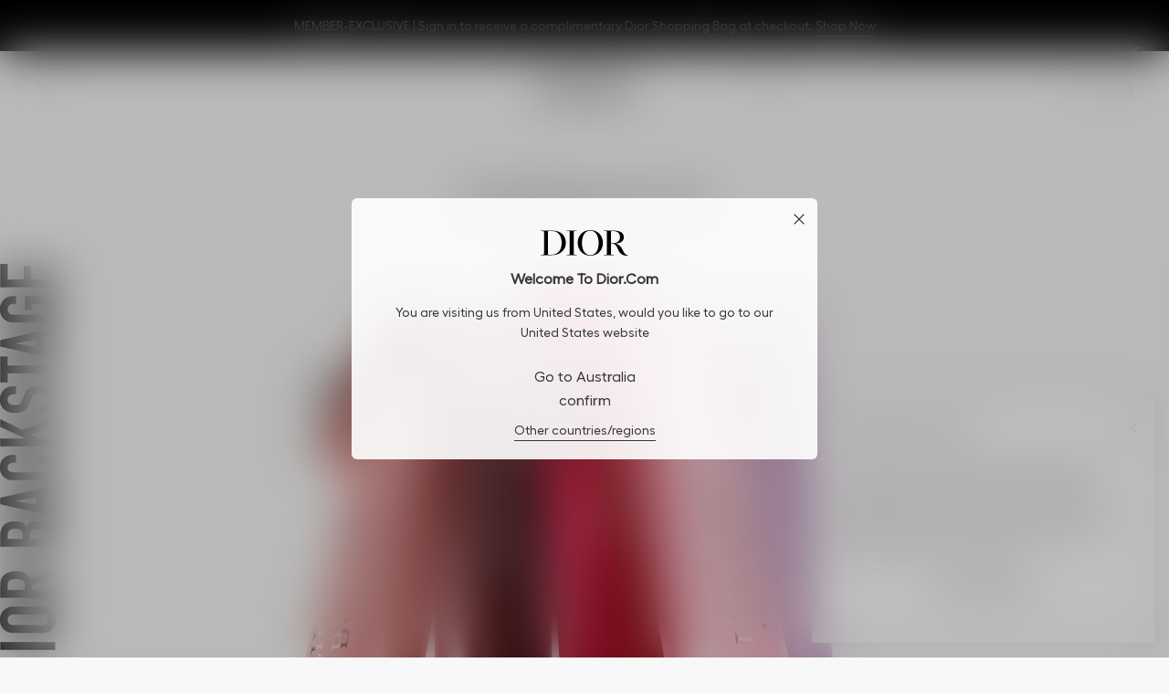

--- FILE ---
content_type: text/html;charset=UTF-8
request_url: https://www.dior.com/en_au/beauty/makeup/lips/lip-balms-care
body_size: 87710
content:



























<!-- Include Page Designer Campaign Banner JavaScript and Styles only once here rather than at component level. -->
<!-- There should only be one Campagin Banner added on a PD page. Multiple Banners is unsupported at the moment. -->


<!DOCTYPE html>
<html lang="en" data-country="AU" dir="ltr">
<head>
























<meta charset="UTF-8" />
<meta http-equiv="x-ua-compatible" content="ie=edge" />
<meta name="viewport" content="width=device-width, initial-scale=1, minimum-scale=1" />



  <title>Lip Balms &amp; Care | DIOR AU</title>


<meta
    name="description"
    content="Discover luxury beauty products from the house of Dior. Explore the full range of high end makeup, fragrances, skincare and gifts from the legendary brand." />
<meta
    name="keywords"
    content="Dior" />







    
        <meta property="og:image" content="/on/demandware.static/-/Library-Sites-DiorSharedLibrary/default/dw3f189c27/images/logo-og-image.png" />
    

    
        
            <meta name="twitter:title" content="Lip Balms &amp; Care | DIOR" />
        
    

    
        
            <meta name="twitter:site" content="@DIOR" />
        
    

    
        
            <meta name="twitter:description" content="Discover luxury beauty products from the house of Dior. Explore the full range of high end makeup, fragrances, skincare and gifts from the legendary brand." />
        
    

    
        <meta property="og:title" content="Lip Balms &amp; Care | DIOR" />
    

    
        
            <meta name="robots" content="index,follow" />
        
    

    
        <meta property="og:description" content="Discover luxury beauty products from the house of Dior. Explore the full range of high end makeup, fragrances, skincare and gifts from the legendary brand." />
    

    
        
            <meta name="twitter:image" content="/on/demandware.static/-/Library-Sites-DiorSharedLibrary/default/dw3f189c27/images/logo-og-image.png" />
        
    




<meta id="csrf-token" name="" content="" />

<link rel="icon" type="image/x-icon" href="/on/demandware.static/Sites-dior_au-Site/-/default/dw583e99ee/images/favicons/favicon.ico" />





<link id="primaryStyle-asset-global-css" href="https://www.dior.com/on/demandware.static/Sites-dior_au-Site/-/en_AU/v1768893253483/css/global.css" rel="stylesheet" type="text/css" /><link id="style-asset-categoryBanner-css" href="https://www.dior.com/on/demandware.static/Sites-dior_au-Site/-/en_AU/v1768893253483/css/experience/components/commerceAssets/categoryBanner.css" rel="stylesheet" type="text/css" />
<link id="style-asset-gridCoverLayout-css" href="https://www.dior.com/on/demandware.static/Sites-dior_au-Site/-/en_AU/v1768893253483/css/experience/components/coverLayouts/gridCoverLayout.css" rel="stylesheet" type="text/css" />
<link id="style-asset-multicollectionCarousel-css" href="https://www.dior.com/on/demandware.static/Sites-dior_au-Site/-/en_AU/v1768893253483/css/experience/components/commerceLayouts/multicollectionCarousel.css" rel="stylesheet" type="text/css" />
<link id="style-asset-coverImage-css" href="https://www.dior.com/on/demandware.static/Sites-dior_au-Site/-/en_AU/v1768893253483/css/experience/components/commerceAssets/coverImage.css" rel="stylesheet" type="text/css" />
<link id="style-asset-search-css" href="https://www.dior.com/on/demandware.static/Sites-dior_au-Site/-/en_AU/v1768893253483/css/experience/components/commerceLayouts/search.css" rel="stylesheet" type="text/css" />
<link id="style-asset-copyTile-css" href="https://www.dior.com/on/demandware.static/Sites-dior_au-Site/-/en_AU/v1768893253483/css/experience/components/commerceAssets/copyTile.css" rel="stylesheet" type="text/css" />
<link id="style-asset-pageDesignerContent-css" href="https://www.dior.com/on/demandware.static/Sites-dior_au-Site/-/en_AU/v1768893253483/css/experience/pageDesignerContent.css" rel="stylesheet" type="text/css" /><script>
                window.PUBLIC_PATH = 'https://www.dior.com/on/demandware.static/Sites-dior_au-Site/-/en_AU/v1768893253483/';
                window.LATENCY_URL = 'https://www.dior.com/on/demandware.store/Sites-dior_au-Site/en_AU/Page-Latency';
            </script>
<script id="primaryScript-asset-main-js" src="https://www.dior.com/on/demandware.static/Sites-dior_au-Site/-/en_AU/v1768893253483/js/main.js" defer></script>
<script id="primaryScript-asset-gtm-js" src="https://www.googletagmanager.com/gtm.js?id=GTM-PXZSJ4T" async onload="this.removeAttribute('onload');this.dataset.scriptLoaded=true;"></script><script id="script-asset-contentPage-js" src="https://www.dior.com/on/demandware.static/Sites-dior_au-Site/-/en_AU/v1768893253483/js/experience/contentPage.js" defer></script>
<script id="script-asset-multicollectionCarousel-js" src="https://www.dior.com/on/demandware.static/Sites-dior_au-Site/-/en_AU/v1768893253483/js/experience/multicollectionCarousel.js" defer></script>
<script id="script-asset-search-js" src="https://www.dior.com/on/demandware.static/Sites-dior_au-Site/-/en_AU/v1768893253483/js/search.js" defer></script>
<script id="script-asset-freecaster-js" src="https://www.dior.com/on/demandware.static/Sites-dior_au-Site/-/en_AU/v1768893253483/js/components/freecaster.js" defer></script>
<script id="script-asset-pageDesignerContent-js" src="https://www.dior.com/on/demandware.static/Sites-dior_au-Site/-/en_AU/v1768893253483/js/experience/pageDesignerContent.js" defer></script><link id="preload-asset-dark-loader-gif" href="https://www.dior.com/on/demandware.static/Sites-dior_au-Site/-/default/dw01414880/images/dark-loader.gif" rel="preload" as="image" />






    <link rel="canonical" href="https://www.dior.com/en_au/beauty/makeup/lips/lip-balms-care" />



    
    <link rel="alternate" hreflang="en-vn" href="https://www.dior.com/en_vn/beauty/makeup/lips/lip-balms-and-care">

    <link rel="alternate" hreflang="en-us" href="https://www.dior.com/en_us/beauty/makeup/lips/lip-balms-and-care">

    <link rel="alternate" hreflang="es-us" href="https://www.dior.com/es_us/beauty/maquillaje/maquillaje-de-labios/b&aacute;lsamos-labiales-y-cuidados">

    <link rel="alternate" hreflang="zh-tw" href="https://www.dior.com/zh_tw/beauty/彩妝/唇彩/潤唇產品">

    <link rel="alternate" hreflang="en-th" href="https://www.dior.com/en_th/beauty/makeup/lips/lip-balms-and-care">

    <link rel="alternate" hreflang="th-th" href="https://www.dior.com/th_th/beauty/เมคอัพ/ริมฝีปาก/ลิปบาล์มและลิปบำรุงปาก">

    <link rel="alternate" hreflang="en-sg" href="https://www.dior.com/en_sg/beauty/makeup/lips/lip-balm">

    <link rel="alternate" hreflang="es" href="https://www.dior.com/es_sam/beauty/maquillaje/labios/b&aacute;lsamos-labiales-y-cuidados">

    <link rel="alternate" hreflang="en-sa" href="https://www.dior.com/en_sa/beauty/makeup/lips/lip-balm">

    <link rel="alternate" hreflang="ar-sa" href="https://www.dior.com/ar_sa/beauty/المكياج/الشفاه/مرطبات-الشفاه-والعناية">

    <link rel="alternate" hreflang="en-qa" href="https://www.dior.com/en_qa/beauty/makeup/lips/lip-balm">

    <link rel="alternate" hreflang="ar-qa" href="https://www.dior.com/ar_qa/beauty/المكياج/الشفاه/مرطبات-الشفاه-والعناية">

    <link rel="alternate" hreflang="en-nz" href="https://www.dior.com/en_nz/beauty/makeup/lips/lip-balms-care">

    <link rel="alternate" hreflang="nl-nl" href="https://www.dior.com/nl_nl/beauty/make-up/lippen/lippenbalsems-en-verzorging">

    <link rel="alternate" hreflang="en-my" href="https://www.dior.com/en_my/beauty/makeup/lips/lip-balm">

    <link rel="alternate" hreflang="es-mx" href="https://www.dior.com/es_mx/beauty/maquillaje/labios/balsamos-labiales-y-cuidados">

    <link rel="alternate" hreflang="ko-kr" href="https://www.dior.com/ko_kr/beauty/메이크업/립-메이크업/립-밤-케어">

    <link rel="alternate" hreflang="ja-jp" href="https://www.dior.com/ja_jp/beauty/メイクアップ/リップ/リップ-バーム-＆-リップ-ケア">

    <link rel="alternate" hreflang="it-it" href="https://www.dior.com/it_it/beauty/make-up/labbra/balsamo-labbra">

    <link rel="alternate" hreflang="x-default" href="https://www.dior.com/en_int/beauty/makeup/lips/lip-balms-care">

    <link rel="alternate" hreflang="en-hr" href="https://www.dior.com/en_hr/beauty/makeup/lips/lip-balms-care">

    <link rel="alternate" hreflang="en-cy" href="https://www.dior.com/en_cy/beauty/makeup/lips/lip-balms-care">

    <link rel="alternate" hreflang="en-si" href="https://www.dior.com/en_si/beauty/makeup/lips/lip-balms-care">

    <link rel="alternate" hreflang="en-bg" href="https://www.dior.com/en_bg/beauty/makeup/lips/lip-balms-care">

    <link rel="alternate" hreflang="zh-hk" href="https://www.dior.com/zh_hk/beauty/彩妝/唇妝/潤唇膏及護唇系列-2">

    <link rel="alternate" hreflang="en-hk" href="https://www.dior.com/en_hk/beauty/makeup/lips/lip-balm">

    <link rel="alternate" hreflang="en-gb" href="https://www.dior.com/en_gb/beauty/makeup/lips/lip-balms-care">

    <link rel="alternate" hreflang="fr-fr" href="https://www.dior.com/fr_fr/beauty/le-maquillage/les-levres/les-baumes-a-levres-et-les-soins">

    <link rel="alternate" hreflang="en-lu" href="https://www.dior.com/en_lu/beauty/makeup/lips/lip-balms-care">

    <link rel="alternate" hreflang="en-sk" href="https://www.dior.com/en_sk/beauty/makeup/lips/lip-balms-care">

    <link rel="alternate" hreflang="en-cz" href="https://www.dior.com/en_cz/beauty/makeup/lips/lip-balms-care">

    <link rel="alternate" hreflang="en-ro" href="https://www.dior.com/en_ro/beauty/makeup/lips/lip-balms-care">

    <link rel="alternate" hreflang="en-ie" href="https://www.dior.com/en_ie/beauty/makeup/lips/lip-balms-care">

    <link rel="alternate" hreflang="en-no" href="https://www.dior.com/en_no/beauty/makeup/lips/lip-balms-care">

    <link rel="alternate" hreflang="en-ee" href="https://www.dior.com/en_ee/beauty/makeup/lips/lip-balms-care">

    <link rel="alternate" hreflang="sv-se" href="https://www.dior.com/sv_se/beauty/makeup/lappar/lappbalsam-v&aring;rd">

    <link rel="alternate" hreflang="en-pt" href="https://www.dior.com/en_pt/beauty/makeup/lips/lip-balms-care">

    <link rel="alternate" hreflang="en-fi" href="https://www.dior.com/en_fi/beauty/makeup/lips/lip-balms-care">

    <link rel="alternate" hreflang="pl-pl" href="https://www.dior.com/pl_pl/beauty/makijaż/usta/balsamy-i-pielęgnacja-ust">

    <link rel="alternate" hreflang="en-lv" href="https://www.dior.com/en_lv/beauty/makeup/lips/lip-balms-care">

    <link rel="alternate" hreflang="en-lt" href="https://www.dior.com/en_lt/beauty/makeup/lips/lip-balms-care">

    <link rel="alternate" hreflang="en-dk" href="https://www.dior.com/en_dk/beauty/makeup/lips/lip-balms-care">

    <link rel="alternate" hreflang="en-hu" href="https://www.dior.com/en_hu/beauty/makeup/lips/lip-balms-care">

    <link rel="alternate" hreflang="de-at" href="https://www.dior.com/de_at/beauty/make-up/lippen/lippenbalsam">

    <link rel="alternate" hreflang="en-gr" href="https://www.dior.com/en_gr/beauty/makeup/lips/lip-balms-care">

    <link rel="alternate" hreflang="en-se" href="https://www.dior.com/en_se/beauty/makeup/lips/lip-balms-care">

    <link rel="alternate" hreflang="en-at" href="https://www.dior.com/en_at/beauty/makeup/lips/lip-balms-care">

    <link rel="alternate" hreflang="es-es" href="https://www.dior.com/es_es/beauty/maquillaje/labios/balsamos-labiales-y-cuidados">

    <link rel="alternate" hreflang="de-de" href="https://www.dior.com/de_de/beauty/make-up/lippen/lippenbalsam">

    <link rel="alternate" hreflang="de-ch" href="https://www.dior.com/de_ch/beauty/make-up/lippen/lippenbalsame-und-pflege">

    <link rel="alternate" hreflang="it-ch" href="https://www.dior.com/it_ch/beauty/make-up/labbra/balsami-per-le-labbra-e-trattamenti">

    <link rel="alternate" hreflang="fr-ch" href="https://www.dior.com/fr_ch/beauty/le-maquillage/les-levres/les-baumes-a-levres-et-les-soins">

    <link rel="alternate" hreflang="en-ch" href="https://www.dior.com/en_ch/beauty/makeup/lips/lip-balms-care">

    <link rel="alternate" hreflang="en-ca" href="https://www.dior.com/en_ca/beauty/makeup/lips/lip-baume">

    <link rel="alternate" hreflang="fr-ca" href="https://www.dior.com/fr_ca/beauty/le-maquillage/les-levres/les-baumes-a-levres-et-les-soins">

    <link rel="alternate" hreflang="pt-br" href="https://www.dior.com/pt_br/beauty/maquiagem/l&aacute;bios/balm-labial-e-cuidados">

    <link rel="alternate" hreflang="fr-be" href="https://www.dior.com/fr_be/beauty/le-maquillage/les-levres/les-baumes-a-levres-et-les-soins">

    <link rel="alternate" hreflang="nl-be" href="https://www.dior.com/nl_be/beauty/make-up/lippen/lippenbalsems-en-verzorging">

    <link rel="alternate" hreflang="en-au" href="https://www.dior.com/en_au/beauty/makeup/lips/lip-balms-care">

    <link rel="alternate" hreflang="en-ae" href="https://www.dior.com/en_ae/beauty/makeup/lips/lip-balm">

    <link rel="alternate" hreflang="ar-ae" href="https://www.dior.com/ar_ae/beauty/المكياج/الشفاه/مرطبات-الشفاه-والعناية">

    <link rel="alternate" hreflang="en-id" href="https://www.dior.com/en_id/beauty/productlist-folder/lipbalmsandcare.html">

    <link rel="alternate" hreflang="uk-ua" href="https://www.dior.com/uk_ua/beauty/productlist-folder/lipbalmsandcare.html">










   <script type="application/ld+json">
        {"@context":"https://schema.org","@type":"BreadcrumbList","itemListElement":[{"@type":"ListItem","position":1,"item":{"name":"Home","@id":"https://www.dior.com/en_au/beauty"}},{"@type":"ListItem","position":2,"item":{"name":"Makeup","@id":"https://www.dior.com/en_au/beauty/home-makeup/home-makeup.html"}},{"@type":"ListItem","position":3,"item":{"name":"Lips","@id":"https://www.dior.com/en_au/beauty/makeup/lips-1"}},{"@type":"ListItem","position":4,"item":{"name":"Lip Balms & Care"}}]}
    </script>




<script type="text/javascript">//<!--
/* <![CDATA[ (head-active_data.js) */
var dw = (window.dw || {});
dw.ac = {
    _analytics: null,
    _events: [],
    _category: "",
    _searchData: "",
    _anact: "",
    _anact_nohit_tag: "",
    _analytics_enabled: "true",
    _timeZone: "Australia/Canberra",
    _capture: function(configs) {
        if (Object.prototype.toString.call(configs) === "[object Array]") {
            configs.forEach(captureObject);
            return;
        }
        dw.ac._events.push(configs);
    },
	capture: function() { 
		dw.ac._capture(arguments);
		// send to CQ as well:
		if (window.CQuotient) {
			window.CQuotient.trackEventsFromAC(arguments);
		}
	},
    EV_PRD_SEARCHHIT: "searchhit",
    EV_PRD_DETAIL: "detail",
    EV_PRD_RECOMMENDATION: "recommendation",
    EV_PRD_SETPRODUCT: "setproduct",
    applyContext: function(context) {
        if (typeof context === "object" && context.hasOwnProperty("category")) {
        	dw.ac._category = context.category;
        }
        if (typeof context === "object" && context.hasOwnProperty("searchData")) {
        	dw.ac._searchData = context.searchData;
        }
    },
    setDWAnalytics: function(analytics) {
        dw.ac._analytics = analytics;
    },
    eventsIsEmpty: function() {
        return 0 == dw.ac._events.length;
    }
};
/* ]]> */
// -->
</script>
<script type="text/javascript">//<!--
/* <![CDATA[ (head-cquotient.js) */
var CQuotient = window.CQuotient = {};
CQuotient.clientId = 'bgxs-dior_au';
CQuotient.realm = 'BGXS';
CQuotient.siteId = 'dior_au';
CQuotient.instanceType = 'prd';
CQuotient.locale = 'en_AU';
CQuotient.fbPixelId = '__UNKNOWN__';
CQuotient.activities = [];
CQuotient.cqcid='';
CQuotient.cquid='';
CQuotient.cqeid='';
CQuotient.cqlid='';
CQuotient.apiHost='api.cquotient.com';
/* Turn this on to test against Staging Einstein */
/* CQuotient.useTest= true; */
CQuotient.useTest = ('true' === 'false');
CQuotient.initFromCookies = function () {
	var ca = document.cookie.split(';');
	for(var i=0;i < ca.length;i++) {
	  var c = ca[i];
	  while (c.charAt(0)==' ') c = c.substring(1,c.length);
	  if (c.indexOf('cqcid=') == 0) {
		CQuotient.cqcid=c.substring('cqcid='.length,c.length);
	  } else if (c.indexOf('cquid=') == 0) {
		  var value = c.substring('cquid='.length,c.length);
		  if (value) {
		  	var split_value = value.split("|", 3);
		  	if (split_value.length > 0) {
			  CQuotient.cquid=split_value[0];
		  	}
		  	if (split_value.length > 1) {
			  CQuotient.cqeid=split_value[1];
		  	}
		  	if (split_value.length > 2) {
			  CQuotient.cqlid=split_value[2];
		  	}
		  }
	  }
	}
}
CQuotient.getCQCookieId = function () {
	if(window.CQuotient.cqcid == '')
		window.CQuotient.initFromCookies();
	return window.CQuotient.cqcid;
};
CQuotient.getCQUserId = function () {
	if(window.CQuotient.cquid == '')
		window.CQuotient.initFromCookies();
	return window.CQuotient.cquid;
};
CQuotient.getCQHashedEmail = function () {
	if(window.CQuotient.cqeid == '')
		window.CQuotient.initFromCookies();
	return window.CQuotient.cqeid;
};
CQuotient.getCQHashedLogin = function () {
	if(window.CQuotient.cqlid == '')
		window.CQuotient.initFromCookies();
	return window.CQuotient.cqlid;
};
CQuotient.trackEventsFromAC = function (/* Object or Array */ events) {
try {
	if (Object.prototype.toString.call(events) === "[object Array]") {
		events.forEach(_trackASingleCQEvent);
	} else {
		CQuotient._trackASingleCQEvent(events);
	}
} catch(err) {}
};
CQuotient._trackASingleCQEvent = function ( /* Object */ event) {
	if (event && event.id) {
		if (event.type === dw.ac.EV_PRD_DETAIL) {
			CQuotient.trackViewProduct( {id:'', alt_id: event.id, type: 'raw_sku'} );
		} // not handling the other dw.ac.* events currently
	}
};
CQuotient.trackViewProduct = function(/* Object */ cqParamData){
	var cq_params = {};
	cq_params.cookieId = CQuotient.getCQCookieId();
	cq_params.userId = CQuotient.getCQUserId();
	cq_params.emailId = CQuotient.getCQHashedEmail();
	cq_params.loginId = CQuotient.getCQHashedLogin();
	cq_params.product = cqParamData.product;
	cq_params.realm = cqParamData.realm;
	cq_params.siteId = cqParamData.siteId;
	cq_params.instanceType = cqParamData.instanceType;
	cq_params.locale = CQuotient.locale;
	
	if(CQuotient.sendActivity) {
		CQuotient.sendActivity(CQuotient.clientId, 'viewProduct', cq_params);
	} else {
		CQuotient.activities.push({activityType: 'viewProduct', parameters: cq_params});
	}
};
/* ]]> */
// -->
</script>


<script>
    window.endpoints = {
        HOME: "/en_au/beauty",
        ADD_PRODUCT: "/on/demandware.store/Sites-dior_au-Site/en_AU/Cart-AddProduct",
        CART_SHOW: "/on/demandware.store/Sites-dior_au-Site/en_AU/Cart-Show"
    }
</script>



<script defer src="/on/demandware.static/Sites-dior_au-Site/-/en_AU/v1768893253483/js/loyalty/main.js"></script>
<link rel="preload" href="/on/demandware.static/Sites-dior_au-Site/-/en_AU/v1768893253483/css/loyalty/general.css" as="style" onload="this.onload=null;this.rel='stylesheet'">





    
    <link rel="preconnect" href="//cdn-eu.dynamicyield.com" />
    <link rel="preconnect" href="//st-eu.dynamicyield.com" />
    <link rel="preconnect" href="//rcom-eu.dynamicyield.com" />
    <link rel="dns-prefetch" href="//cdn-eu.dynamicyield.com" />
    <link rel="dns-prefetch" href="//st-eu.dynamicyield.com" />
    <link rel="dns-prefetch" href="//rcom-eu.dynamicyield.com" />

    <script>
        window.DY = window.DY || {};
        window.DY.section = 9880739;
        window.DY_cartContextUrl = '/on/demandware.store/Sites-dior_au-Site/en_AU/DynamicYield-Context?context=cart'
        window.DY_cartRecommendationUrl = '/on/demandware.store/Sites-dior_au-Site/en_AU/DynamicYield-GetRecommendation'
        window.isDYCheckUserActiveConsentEnabled = true;
        window.DY.recommendationContext = {"data":["MAKEUP","LIPS","LIP BALM"],"type":"CATEGORY","lng":"en_AU"};
        try {
            if (window.isDYCheckUserActiveConsentEnabled) {
                var matches = document.cookie.match(/OptanonConsent=([^;]*);?|$/);
                var opt = matches && decodeURIComponent(matches[0]);
                var consent = /groups=.*?C0003\:1/.test(opt || '');
                window.DY.userActiveConsent = { accepted: consent };
            } else {
                window.DY.userActiveConsent = { accepted: true };
            }
        } catch (e) {
            console.error('DY userActiveConsent has not been properly defined because of the following error', e);
        }
    </script>

    <script src="//cdn-eu.dynamicyield.com/api/9880739/api_dynamic.js"></script>
    <script src="//cdn-eu.dynamicyield.com/api/9880739/api_static.js"></script>

    
        <script>
            if (DYO !== undefined && DYO.ActiveConsent && DYO.ActiveConsent.isUserOptOut()) {
                DYO.ActiveConsent.updateConsentAcceptedStatus(false);
            }
        </script>
        <script type="text/plain" class="optanon-category-C0003">
            if (DYO !== undefined) {
                DYO.ActiveConsent.updateConsentAcceptedStatus(true);
                DY.userActiveConsent = { accepted: true };
            }
        </script>
    




    
    <script defer src="/on/demandware.static/Sites-dior_au-Site/-/en_AU/v1768893253483/js/ciam/main.js"></script>
    <link rel="preload" href="/on/demandware.static/Sites-dior_au-Site/-/en_AU/v1768893253483/css/ciam/general.css" as="style" onload="this.onload=null;this.rel='stylesheet'">


    
    

    
    









































































































<script id=global-page-data  type="application/json">
    {"action":"Search-Show","queryString":"cgid=LipBalm","countryCode":"AU","languageCode":"en","version":"25.3.2.0","isTrackingEnabled":true,"isPowerfrontEnabled":false,"beautyConsultantId":"none","isSubmittedNewsletter":false,"hasRegistration":false,"status":301,"pageTypeId":"LipBalm"}
</script>


<link
    rel="stylesheet"
    id="one-trust-styles"
    media="print" onload="this.media='all'"
    href="/on/demandware.static/Sites-dior_au-Site/-/en_AU/v1768893253483/css/oneTrust.css"
/>

<script
    data-src="https://cdn.cookielaw.org/scripttemplates/otSDKStub.js"
    data-domain-script="7d443084-35a1-4e89-8253-4ed5a4974685"
    data-document-language="true"
    id="one-trust-script"
    type="text/plain"
    charset="UTF-8"
></script>



























    
    

    <script
        async
        src="https://js-cdn.dynatrace.com/jstag/15a8a271790/bf39425mro/2531533b12d0f740_complete.js"
        
            type="text/plain"
            class="optanon-category-C0002"
        
        
            crossorigin="anonymous"
        
    ></script>






























    <script>
        window.BV_CONSENT_COOKIE = {
            bv_metrics: "C0002",
            BVBRANDID: "C0002",
            BVBRANDSID: "C0002",
            BVSID: "null",
            BVID: "null"
        };
    </script>




    
    

    <script
        defer
        src="//apps.bazaarvoice.com/deployments/dior-au/main_site/production/en_AU/bv.js"
        
        
    ></script>




</head>
<body class="body body--page-designer">






<svg xmlns="http://www.w3.org/2000/svg" xmlns:xlink="http://www.w3.org/1999/xlink" style="display:none">

    
    <symbol id="i-arrow-right" width="20" height="20" viewBox="0 0 20 20" fill="currentColor">
        <path d="M7.89003 4.60002C7.78659 4.49659 7.64631 4.43848 7.50003 4.43848C7.35375 4.43848 7.21346 4.49659 7.11003 4.60002C7.0066 4.70345 6.94849 4.84374 6.94849 4.99002C6.94849 5.1363 7.0066 5.27659 7.11003 5.38002L11.72 10L7.11003 14.6C7.00862 14.7045 6.9519 14.8444 6.9519 14.99C6.9519 15.1356 7.00862 15.2755 7.11003 15.38C7.21453 15.4814 7.35441 15.5381 7.50003 15.5381C7.64564 15.5381 7.78553 15.4814 7.89003 15.38L13.28 10L7.89003 4.60002Z"/>
    </symbol>

    
    <symbol id="i-eyes-off" width="20" height="20" viewBox="0 0 20 20" xmlns="http://www.w3.org/2000/svg">
        <path d="M4.56997 3.90013C4.52696 3.85443 4.47505 3.81801 4.41744 3.79311C4.35983 3.76821 4.29773 3.75537 4.23497 3.75537C4.17221 3.75537 4.11011 3.76821 4.0525 3.79311C3.99489 3.81801 3.94298 3.85443 3.89997 3.90013C3.81262 3.98977 3.76373 4.10998 3.76373 4.23513C3.76373 4.36029 3.81262 4.4805 3.89997 4.57013L15.4 16.0701C15.4436 16.1161 15.4964 16.1523 15.555 16.1764C15.6136 16.2006 15.6766 16.212 15.74 16.2101C15.8018 16.2119 15.8633 16.2003 15.9203 16.1762C15.9772 16.152 16.0283 16.1158 16.07 16.0701C16.1157 16.0271 16.1521 15.9752 16.177 15.9176C16.2019 15.86 16.2147 15.7979 16.2147 15.7351C16.2147 15.6724 16.2019 15.6103 16.177 15.5527C16.1521 15.4951 16.1157 15.4431 16.07 15.4001L4.56997 3.90013Z" fill="currentColor" />
        <path d="M10.83 13.9402C8.23999 14.3202 5.62999 12.9402 3.60999 10.0002C3.99483 9.44136 4.42638 8.91614 4.89999 8.43022C4.99282 8.33474 5.04391 8.2063 5.04204 8.07315C5.04016 7.94 4.98547 7.81305 4.88999 7.72022C4.79451 7.62739 4.66607 7.5763 4.53292 7.57817C4.39977 7.58005 4.27282 7.63474 4.17999 7.73022C3.58511 8.34523 3.04941 9.01484 2.57999 9.73022C2.52656 9.81383 2.49817 9.91099 2.49817 10.0102C2.49817 10.1094 2.52656 10.2066 2.57999 10.2902C4.57999 13.2902 7.24999 15.0102 9.99999 15.0102C10.3347 15.0134 10.669 14.99 11 14.9402C11.0657 14.931 11.1289 14.909 11.186 14.8754C11.2431 14.8418 11.2931 14.7972 11.333 14.7443C11.373 14.6913 11.4021 14.6311 11.4187 14.5669C11.4354 14.5027 11.4392 14.4359 11.43 14.3702C11.4208 14.3046 11.3988 14.2414 11.3651 14.1842C11.3315 14.1271 11.287 14.0771 11.234 14.0372C11.1811 13.9972 11.1208 13.9681 11.0567 13.9515C10.9925 13.9349 10.9257 13.931 10.86 13.9402H10.83Z" fill="currentColor" />
        <path d="M17.42 9.72019C15.14 6.30019 12.06 4.61019 8.99999 5.08019C8.86738 5.10009 8.74811 5.17184 8.66841 5.27967C8.5887 5.38751 8.5551 5.52259 8.57499 5.65519C8.59488 5.7878 8.66664 5.90708 8.77447 5.98678C8.88231 6.06648 9.01738 6.10009 9.14999 6.08019C11.76 5.69019 14.37 7.08019 16.4 10.0202C16.0152 10.5791 15.5836 11.1043 15.11 11.5902C15.0177 11.6853 14.9662 11.8127 14.9662 11.9452C14.9662 12.0777 15.0177 12.205 15.11 12.3002C15.2061 12.3874 15.3303 12.4371 15.46 12.4402C15.5951 12.4399 15.7246 12.3859 15.82 12.2902C16.4101 11.671 16.9455 11.0018 17.42 10.2902C17.4755 10.2055 17.5051 10.1064 17.5051 10.0052C17.5051 9.90394 17.4755 9.80489 17.42 9.72019Z" fill="currentColor" />
    </symbol>

    
    <symbol id="i-eyes-on" width="20" height="20" viewBox="0 0 20 20" xmlns="http://www.w3.org/2000/svg">
        <path d="M17.42 9.72C15.39 6.68 12.75 5 9.99999 5C7.24999 5 4.60999 6.68 2.57999 9.72C2.52656 9.80362 2.49817 9.90077 2.49817 10C2.49817 10.0992 2.52656 10.1964 2.57999 10.28C4.57999 13.28 7.24999 15 9.99999 15C12.75 15 15.39 13.32 17.42 10.28C17.4734 10.1964 17.5018 10.0992 17.5018 10C17.5018 9.90077 17.4734 9.80362 17.42 9.72ZM9.99999 14C7.66999 14 5.40999 12.58 3.60999 10C5.40999 7.42 7.66999 6 9.99999 6C12.33 6 14.59 7.42 16.39 10C14.59 12.58 12.32 14 9.99999 14Z" fill="currentColor"/>
        <path d="M10 7C9.40666 7 8.82664 7.17595 8.33329 7.50559C7.83994 7.83524 7.45543 8.30377 7.22836 8.85195C7.0013 9.40013 6.94189 10.0033 7.05765 10.5853C7.1734 11.1672 7.45912 11.7018 7.87868 12.1213C8.29824 12.5409 8.83279 12.8266 9.41473 12.9424C9.99667 13.0581 10.5999 12.9987 11.1481 12.7716C11.6962 12.5446 12.1648 12.1601 12.4944 11.6667C12.8241 11.1734 13 10.5933 13 10C13 9.20435 12.6839 8.44129 12.1213 7.87868C11.5587 7.31607 10.7957 7 10 7ZM10 12.1C9.58466 12.1 9.17865 11.9768 8.8333 11.7461C8.48796 11.5153 8.2188 11.1874 8.05985 10.8036C7.90091 10.4199 7.85932 9.99767 7.94035 9.59031C8.02138 9.18295 8.22139 8.80877 8.51508 8.51508C8.80877 8.22139 9.18295 8.02138 9.59031 7.94035C9.99767 7.85932 10.4199 7.90091 10.8036 8.05985C11.1874 8.2188 11.5153 8.48796 11.7461 8.8333C11.9768 9.17865 12.1 9.58466 12.1 10C12.1 10.557 11.8788 11.0911 11.4849 11.4849C11.0911 11.8788 10.557 12.1 10 12.1Z" fill="currentColor"/>
    </symbol>

    
    <symbol id="i-plus" width="20" height="20" viewBox="0 0 20 20" fill="none" xmlns="http://www.w3.org/2000/svg">
        <path d="M10 2C8.41775 2 6.87103 2.46919 5.55544 3.34824C4.23985 4.22729 3.21447 5.47672 2.60897 6.93853C2.00347 8.40034 1.84504 10.0089 2.15372 11.5607C2.4624 13.1126 3.22433 14.538 4.34315 15.6569C5.46197 16.7757 6.88743 17.5376 8.43928 17.8463C9.99113 18.155 11.5997 17.9965 13.0615 17.391C14.5233 16.7855 15.7727 15.7602 16.6518 14.4446C17.5308 13.129 18 11.5823 18 10C18 7.87827 17.1571 5.84344 15.6569 4.34315C14.1566 2.84285 12.1217 2 10 2ZM10 17C8.61553 17 7.26216 16.5895 6.11101 15.8203C4.95987 15.0511 4.06266 13.9579 3.53285 12.6788C3.00303 11.3997 2.86441 9.99224 3.13451 8.63437C3.4046 7.2765 4.07129 6.02922 5.05026 5.05025C6.02922 4.07128 7.2765 3.4046 8.63437 3.1345C9.99224 2.86441 11.3997 3.00303 12.6788 3.53284C13.9579 4.06266 15.0511 4.95986 15.8203 6.11101C16.5895 7.26215 17 8.61553 17 10C17 11.8565 16.2625 13.637 14.9498 14.9497C13.637 16.2625 11.8565 17 10 17Z" fill="currentColor"/>
        <path d="M13 9.44995H10.55V6.99995C10.55 6.85408 10.4921 6.71419 10.3889 6.61104C10.2858 6.5079 10.1459 6.44995 10 6.44995C9.85414 6.44995 9.71425 6.5079 9.6111 6.61104C9.50796 6.71419 9.45001 6.85408 9.45001 6.99995V9.44995H7.00001C6.85414 9.44995 6.71425 9.5079 6.6111 9.61104C6.50796 9.71419 6.45001 9.85408 6.45001 9.99995C6.45001 10.1458 6.50796 10.2857 6.6111 10.3889C6.71425 10.492 6.85414 10.55 7.00001 10.55H9.45001V13C9.45001 13.1458 9.50796 13.2857 9.6111 13.3889C9.71425 13.492 9.85414 13.55 10 13.55C10.1459 13.55 10.2858 13.492 10.3889 13.3889C10.4921 13.2857 10.55 13.1458 10.55 13V10.55H13C13.1459 10.55 13.2858 10.492 13.3889 10.3889C13.4921 10.2857 13.55 10.1458 13.55 9.99995C13.55 9.85408 13.4921 9.71419 13.3889 9.61104C13.2858 9.5079 13.1459 9.44995 13 9.44995Z" fill="currentColor"/>
    </symbol>

    
    <symbol id="i-minus" width="20" height="20" viewBox="0 0 20 20" fill="none" xmlns="http://www.w3.org/2000/svg">
        <path d="M10 2C8.41775 2 6.87103 2.46919 5.55544 3.34824C4.23985 4.22729 3.21447 5.47672 2.60897 6.93853C2.00347 8.40034 1.84504 10.0089 2.15372 11.5607C2.4624 13.1126 3.22433 14.538 4.34315 15.6569C5.46197 16.7757 6.88743 17.5376 8.43928 17.8463C9.99113 18.155 11.5997 17.9965 13.0615 17.391C14.5233 16.7855 15.7727 15.7602 16.6518 14.4446C17.5308 13.129 18 11.5823 18 10C18 7.87827 17.1571 5.84344 15.6569 4.34315C14.1566 2.84285 12.1217 2 10 2ZM10 17.05C8.60352 17.05 7.23851 16.6352 6.07809 15.8583C4.91766 15.0814 4.0141 13.9774 3.48201 12.6862C2.94991 11.3951 2.81325 9.97503 3.08935 8.60612C3.36545 7.23721 4.04188 5.98113 5.03285 4.99719C6.02382 4.01325 7.28468 3.34578 8.65552 3.07942C10.0264 2.81307 11.4454 2.95984 12.7327 3.50111C14.0201 4.04238 15.1176 4.95377 15.8862 6.1197C16.6549 7.28563 17.0599 8.65356 17.05 10.05C17.0368 11.9111 16.2882 13.6915 14.9675 15.0028C13.6468 16.3141 11.8611 17.05 10 17.05Z" fill="currentColor"/>
        <path d="M13 9.44995H7.00001C6.85414 9.44995 6.71425 9.5079 6.6111 9.61104C6.50796 9.71419 6.45001 9.85408 6.45001 9.99995C6.45001 10.1458 6.50796 10.2857 6.6111 10.3889C6.71425 10.492 6.85414 10.55 7.00001 10.55H13C13.1459 10.55 13.2858 10.492 13.3889 10.3889C13.4921 10.2857 13.55 10.1458 13.55 9.99995C13.55 9.85408 13.4921 9.71419 13.3889 9.61104C13.2858 9.5079 13.1459 9.44995 13 9.44995Z" fill="currentColor"/>
    </symbol>

    
    <symbol id="i-normal-view" width="20" height="20" viewBox="0 0 20 20" fill="none" xmlns="http://www.w3.org/2000/svg">
        <path d="M16.5 3H3.5C3.36739 3 3.24021 3.05268 3.14645 3.14645C3.05268 3.24021 3 3.36739 3 3.5V16.5C3 16.6326 3.05268 16.7598 3.14645 16.8536C3.24021 16.9473 3.36739 17 3.5 17H16.5C16.6326 17 16.7598 16.9473 16.8536 16.8536C16.9473 16.7598 17 16.6326 17 16.5V3.5C17 3.36739 16.9473 3.24021 16.8536 3.14645C16.7598 3.05268 16.6326 3 16.5 3ZM16 16H4V4H16V16Z" fill="currentColor"/>
    </symbol>

    
    <symbol id="i-grid-view" width="20" height="20" viewBox="0 0 20 20" fill="none" xmlns="http://www.w3.org/2000/svg">
        <path d="M8.5 3H3.5C3.36739 3 3.24021 3.05268 3.14645 3.14645C3.05268 3.24021 3 3.36739 3 3.5V8.5C3 8.63261 3.05268 8.75979 3.14645 8.85355C3.24021 8.94732 3.36739 9 3.5 9H8.5C8.63261 9 8.75979 8.94732 8.85355 8.85355C8.94732 8.75979 9 8.63261 9 8.5V3.5C9 3.36739 8.94732 3.24021 8.85355 3.14645C8.75979 3.05268 8.63261 3 8.5 3ZM8.1 8.1H3.9V3.9H8.1V8.1Z" fill="currentColor"/>
        <path d="M16.5 3H11.5C11.3674 3 11.2402 3.05268 11.1464 3.14645C11.0527 3.24021 11 3.36739 11 3.5V8.5C11 8.63261 11.0527 8.75979 11.1464 8.85355C11.2402 8.94732 11.3674 9 11.5 9H16.5C16.6326 9 16.7598 8.94732 16.8536 8.85355C16.9473 8.75979 17 8.63261 17 8.5V3.5C17 3.36739 16.9473 3.24021 16.8536 3.14645C16.7598 3.05268 16.6326 3 16.5 3ZM16.1 8.1H11.9V3.9H16.1V8.1Z" fill="currentColor"/>
        <path d="M8.5 11H3.5C3.36739 11 3.24021 11.0527 3.14645 11.1464C3.05268 11.2402 3 11.3674 3 11.5V16.5C3 16.6326 3.05268 16.7598 3.14645 16.8536C3.24021 16.9473 3.36739 17 3.5 17H8.5C8.63261 17 8.75979 16.9473 8.85355 16.8536C8.94732 16.7598 9 16.6326 9 16.5V11.5C9 11.3674 8.94732 11.2402 8.85355 11.1464C8.75979 11.0527 8.63261 11 8.5 11ZM8.1 16.1H3.9V11.9H8.1V16.1Z" fill="currentColor"/>
        <path d="M16.5 11H11.5C11.3674 11 11.2402 11.0527 11.1464 11.1464C11.0527 11.2402 11 11.3674 11 11.5V16.5C11 16.6326 11.0527 16.7598 11.1464 16.8536C11.2402 16.9473 11.3674 17 11.5 17H16.5C16.6326 17 16.7598 16.9473 16.8536 16.8536C16.9473 16.7598 17 16.6326 17 16.5V11.5C17 11.3674 16.9473 11.2402 16.8536 11.1464C16.7598 11.0527 16.6326 11 16.5 11ZM16.1 16.1H11.9V11.9H16.1V16.1Z" fill="currentColor"/>
    </symbol>

    
    <symbol id="i-minus-2" width="20" height="20" viewBox="0 0 20 20" fill="none" xmlns="http://www.w3.org/2000/svg">
        <path d="M15.5 9.44995H4.49995C4.35408 9.44995 4.21419 9.5079 4.11104 9.61104C4.0079 9.71419 3.94995 9.85408 3.94995 9.99995C3.94995 10.1458 4.0079 10.2857 4.11104 10.3889C4.21419 10.492 4.35408 10.55 4.49995 10.55H15.5C15.6458 10.55 15.7857 10.492 15.8889 10.3889C15.992 10.2857 16.05 10.1458 16.05 9.99995C16.05 9.85408 15.992 9.71419 15.8889 9.61104C15.7857 9.5079 15.6458 9.44995 15.5 9.44995Z" fill="currentColor"/>
    </symbol>

    
    <symbol id="i-plus-2" width="20" height="20" viewBox="0 0 20 20" fill="none" xmlns="http://www.w3.org/2000/svg">
        <path d="M15.5 9.3999H10.6V4.4999C10.6 4.34077 10.5368 4.18816 10.4243 4.07564C10.3118 3.96312 10.1592 3.8999 10 3.8999C9.84089 3.8999 9.68828 3.96312 9.57576 4.07564C9.46324 4.18816 9.40002 4.34077 9.40002 4.4999V9.3999H4.50002C4.34089 9.3999 4.18828 9.46312 4.07576 9.57564C3.96324 9.68816 3.90002 9.84077 3.90002 9.9999C3.90002 10.159 3.96324 10.3116 4.07576 10.4242C4.18828 10.5367 4.34089 10.5999 4.50002 10.5999H9.40002V15.4999C9.40002 15.659 9.46324 15.8116 9.57576 15.9242C9.68828 16.0367 9.84089 16.0999 10 16.0999C10.1592 16.0999 10.3118 16.0367 10.4243 15.9242C10.5368 15.8116 10.6 15.659 10.6 15.4999V10.5999H15.5C15.6592 10.5999 15.8118 10.5367 15.9243 10.4242C16.0368 10.3116 16.1 10.159 16.1 9.9999C16.1 9.84077 16.0368 9.68816 15.9243 9.57564C15.8118 9.46312 15.6592 9.3999 15.5 9.3999Z" fill="currentColor"/>
    </symbol>

    
    <svg id="i-full-screen" width="20" height="20" viewBox="0 0 20 20" fill="none" xmlns="http://www.w3.org/2000/svg">
        <path d="M6.99998 16.0001H4.04998V13.0001C4.07569 12.9177 4.08167 12.8305 4.06744 12.7454C4.05321 12.6603 4.01917 12.5798 3.96807 12.5103C3.91697 12.4408 3.85023 12.3843 3.77326 12.3454C3.69629 12.3064 3.61124 12.2861 3.52498 12.2861C3.43871 12.2861 3.35366 12.3064 3.27669 12.3454C3.19972 12.3843 3.13299 12.4408 3.08188 12.5103C3.03078 12.5798 2.99674 12.6603 2.98251 12.7454C2.96828 12.8305 2.97426 12.9177 2.99998 13.0001V16.5001C2.99998 16.6459 3.05792 16.7858 3.16107 16.889C3.26421 16.9921 3.40411 17.0501 3.54998 17.0501H6.99998C7.11188 17.0151 7.20968 16.9453 7.27913 16.8509C7.34858 16.7565 7.38604 16.6423 7.38604 16.5251C7.38604 16.4078 7.34858 16.2937 7.27913 16.1992C7.20968 16.1048 7.11188 16.035 6.99998 16.0001Z" fill="currentColor"/>
        <path d="M16.5 12.45C16.3629 12.4625 16.2355 12.5259 16.143 12.6277C16.0504 12.7295 15.9994 12.8623 16 13V16H13C12.8541 16 12.7142 16.0579 12.611 16.161C12.5079 16.2642 12.45 16.4041 12.45 16.55C12.45 16.6958 12.5079 16.8357 12.611 16.9389C12.7142 17.042 12.8541 17.1 13 17.1H16.5C16.5722 17.1 16.6437 17.0857 16.7104 17.0581C16.7772 17.0304 16.8378 16.9899 16.8889 16.9389C16.9399 16.8878 16.9804 16.8272 17.0081 16.7604C17.0357 16.6937 17.05 16.6222 17.05 16.55V13C17.05 12.9277 17.0357 12.8562 17.0081 12.7895C16.9804 12.7227 16.9399 12.6621 16.8889 12.611C16.8378 12.56 16.7772 12.5195 16.7104 12.4918C16.6437 12.4642 16.5722 12.45 16.5 12.45Z" fill="currentColor"/>
        <path d="M16.5 3.00003H13C12.9277 3.00003 12.8562 3.01425 12.7895 3.04189C12.7227 3.06953 12.6621 3.11005 12.611 3.16112C12.56 3.21219 12.5195 3.27282 12.4918 3.33955C12.4642 3.40628 12.45 3.4778 12.45 3.55003C12.45 3.62225 12.4642 3.69377 12.4918 3.7605C12.5195 3.82723 12.56 3.88786 12.611 3.93894C12.6621 3.99001 12.7227 4.03052 12.7895 4.05816C12.8562 4.0858 12.9277 4.10003 13 4.10003H16V7.00003C16 7.1459 16.0579 7.28579 16.161 7.38894C16.2642 7.49208 16.4041 7.55003 16.55 7.55003C16.6958 7.55003 16.8357 7.49208 16.9389 7.38894C17.042 7.28579 17.1 7.1459 17.1 7.00003V3.50003C17.0937 3.42769 17.0731 3.35731 17.0395 3.29295C17.0059 3.22859 16.9599 3.17152 16.9041 3.12504C16.8483 3.07855 16.7839 3.04357 16.7145 3.02212C16.6452 3.00066 16.5722 2.99316 16.5 3.00003Z" fill="currentColor"/>
        <path d="M7 3H3.5C3.37118 3.01126 3.25044 3.06756 3.159 3.159C3.06756 3.25044 3.01126 3.37118 3 3.5V7C3 7.14587 3.05795 7.28576 3.16109 7.38891C3.26424 7.49205 3.40413 7.55 3.55 7.55C3.69587 7.55 3.83576 7.49205 3.93891 7.38891C4.04205 7.28576 4.1 7.14587 4.1 7V4.05H7C7.1119 4.01506 7.20971 3.94528 7.27916 3.85083C7.34861 3.75639 7.38606 3.64223 7.38606 3.525C7.38606 3.40777 7.34861 3.29361 7.27916 3.19917C7.20971 3.10472 7.1119 3.03494 7 3Z" fill="currentColor"/>
    </svg>

    
    <symbol id="i-pause">
        <path d="M7.25001 16.05C7.10414 16.05 6.96425 15.992 6.8611 15.8889C6.75796 15.7857 6.70001 15.6458 6.70001 15.5V4.49995C6.70001 4.35408 6.75796 4.21419 6.8611 4.11104C6.96425 4.0079 7.10414 3.94995 7.25001 3.94995C7.39588 3.94995 7.53578 4.0079 7.63892 4.11104C7.74207 4.21419 7.80001 4.35408 7.80001 4.49995V15.5C7.80001 15.5722 7.78579 15.6437 7.75815 15.7104C7.73051 15.7772 7.68999 15.8378 7.63892 15.8889C7.58785 15.9399 7.52722 15.9804 7.46049 16.0081C7.39376 16.0357 7.32224 16.05 7.25001 16.05Z" fill="currentColor"/>
        <path d="M12.71 16.05C12.5642 16.05 12.4243 15.9921 12.3211 15.8889C12.218 15.7858 12.16 15.6459 12.16 15.5V4.5C12.1725 4.36297 12.236 4.2356 12.3378 4.14303C12.4396 4.05047 12.5724 3.99944 12.71 4C12.8559 4 12.9958 4.05795 13.0989 4.1611C13.2021 4.26424 13.26 4.40414 13.26 4.55V15.55C13.2475 15.687 13.1841 15.8144 13.0823 15.907C12.9805 15.9995 12.8476 16.0506 12.71 16.05Z" fill="currentColor"/>
    </symbol>

    
    <symbol id="i-play">
        <path d="M4.5 2.64014V17.3601L17.5 10.0001L4.5 2.64014ZM5.5 4.36014L15.5 10.0001L5.5 15.6401V4.36014Z" fill="currentColor"/>
    </symbol>

    
    <svg id="i-replay" width="20" height="20" viewBox="0 0 20 20" fill="none" xmlns="http://www.w3.org/2000/svg">
        <path d="M10 3.49001C8.65478 3.49483 7.34304 3.90998 6.24 4.68001L6.39 4.00001L6.57 3.00001C6.59046 2.88341 6.56414 2.76344 6.49676 2.6661C6.42937 2.56877 6.32634 2.50191 6.21 2.48001C6.15153 2.46843 6.09134 2.46858 6.03292 2.48046C5.97451 2.49233 5.91903 2.51569 5.86972 2.54919C5.82042 2.58268 5.77825 2.62564 5.74568 2.67556C5.71311 2.72549 5.69079 2.78138 5.68 2.84001L5.08 6.06001L8.39 6.67001C8.49446 6.66748 8.59495 6.62946 8.67492 6.56221C8.75489 6.49496 8.80959 6.40249 8.83 6.30001C8.84158 6.24154 8.84143 6.18135 8.82955 6.12293C8.81768 6.06452 8.79432 6.00904 8.76082 5.95973C8.72733 5.91042 8.68437 5.86826 8.63445 5.83569C8.58452 5.80312 8.52863 5.7808 8.47 5.77001L7.47 5.59001L6.73 5.48001C7.7261 4.74432 8.94065 4.36494 10.1784 4.40284C11.4161 4.44075 12.6052 4.89375 13.5544 5.68901C14.5036 6.48428 15.1579 7.57562 15.412 8.7876C15.6661 9.99958 15.5053 11.2618 14.9554 12.3714C14.4055 13.4809 13.4985 14.3733 12.3802 14.9052C11.2619 15.4371 9.99729 15.5774 8.78958 15.3038C7.58186 15.0301 6.50124 14.3583 5.72142 13.3964C4.94161 12.4344 4.50789 11.2382 4.49 10C4.49003 9.86912 4.43872 9.74343 4.34711 9.64995C4.25549 9.55646 4.13087 9.50263 4 9.50001C3.86739 9.50001 3.74021 9.55269 3.64645 9.64646C3.55268 9.74022 3.5 9.8674 3.5 10C3.5 11.288 3.88206 12.547 4.59783 13.6178C5.3136 14.6886 6.33092 15.523 7.52105 16.0154C8.71118 16.5078 10.0206 16.6362 11.2837 16.3842C12.5468 16.1322 13.7068 15.5112 14.6168 14.5997C15.5268 13.6883 16.1461 12.5274 16.3961 11.2639C16.6462 10.0004 16.5158 8.69118 16.0216 7.5018C15.5273 6.31243 14.6914 5.2964 13.6195 4.58228C12.5476 3.86815 11.288 3.48803 10 3.49001Z" fill="currentColor"/>
    </svg>

    
    <svg id="i-volume" width="20" height="20" viewBox="0 0 20 20" fill="none" xmlns="http://www.w3.org/2000/svg">
        <path d="M11 17.46L5.34 13.46H3C2.73478 13.46 2.48043 13.3546 2.29289 13.1671C2.10536 12.9795 2 12.7252 2 12.46V7.45996C2 7.19474 2.10536 6.94039 2.29289 6.75285C2.48043 6.56532 2.73478 6.45996 3 6.45996H5.34L11 2.45996V17.46ZM3 7.49996V12.5H5.34C5.54732 12.4984 5.75 12.5613 5.92 12.68L10 15.54V4.45996L5.92 7.31996C5.75 7.43863 5.54732 7.50154 5.34 7.49996H3Z" fill="currentColor"/>
        <path d="M14.61 15.86C14.5118 15.862 14.4156 15.8318 14.3361 15.774C14.2567 15.7162 14.1983 15.634 14.17 15.5399C14.1417 15.4458 14.1449 15.345 14.1792 15.253C14.2135 15.1609 14.277 15.0826 14.36 15.03C15.1914 14.4839 15.874 13.7397 16.3464 12.8643C16.8188 11.9889 17.0661 11.0097 17.0661 10.015C17.0661 9.02028 16.8188 8.04116 16.3464 7.16575C15.874 6.29033 15.1914 5.5461 14.36 5.00001C14.3107 4.96718 14.2684 4.92497 14.2355 4.87579C14.2026 4.82662 14.1797 4.77144 14.168 4.7134C14.1564 4.65536 14.1564 4.59561 14.1679 4.53755C14.1793 4.47949 14.2022 4.42426 14.235 4.37501C14.2678 4.32576 14.31 4.28347 14.3592 4.25053C14.4084 4.2176 14.4636 4.19468 14.5216 4.18307C14.5796 4.17146 14.6394 4.1714 14.6974 4.18288C14.7555 4.19437 14.8107 4.21718 14.86 4.25001C15.8005 4.8925 16.57 5.75477 17.1017 6.76201C17.6334 7.76925 17.9114 8.89103 17.9114 10.03C17.9114 11.169 17.6334 12.2908 17.1017 13.298C16.57 14.3053 15.8005 15.1675 14.86 15.81C14.7825 15.8484 14.6963 15.8657 14.61 15.86Z" fill="currentColor"/>
        <path d="M13.2399 13.7699C13.1408 13.7743 13.043 13.7457 12.9618 13.6887C12.8806 13.6318 12.8205 13.5496 12.7908 13.4549C12.7612 13.3602 12.7636 13.2584 12.7978 13.1653C12.832 13.0721 12.896 12.9929 12.9799 12.9399C13.4625 12.6162 13.858 12.1787 14.1315 11.666C14.405 11.1532 14.5481 10.5811 14.5481 9.99993C14.5481 9.41881 14.405 8.84663 14.1315 8.33389C13.858 7.82115 13.4625 7.38362 12.9799 7.05993C12.8804 6.9923 12.8119 6.88793 12.7894 6.76979C12.7669 6.65164 12.7923 6.52939 12.8599 6.42993C12.9275 6.33048 13.0319 6.26196 13.15 6.23946C13.2682 6.21695 13.3904 6.2423 13.4899 6.30993C14.0942 6.71726 14.5892 7.26677 14.9314 7.91017C15.2737 8.55357 15.4527 9.27117 15.4527 9.99993C15.4527 10.7287 15.2737 11.4463 14.9314 12.0897C14.5892 12.7331 14.0942 13.2826 13.4899 13.6899C13.4154 13.7388 13.329 13.7665 13.2399 13.7699Z" fill="currentColor"/>
    </svg>

    
    <svg id="i-mute" width="20" height="20" viewBox="0 0 20 20" fill="none" xmlns="http://www.w3.org/2000/svg">
        <path d="M3 6.50004C2.73478 6.50004 2.48043 6.6054 2.29289 6.79293C2.10536 6.98047 2 7.23482 2 7.50004V12.5C2 12.7653 2.10536 13.0196 2.29289 13.2071C2.48043 13.3947 2.73478 13.5 3 13.5H5.34L11 17.5V2.54004L5.34 6.54004L3 6.50004ZM10 4.50004V15.54L5.92 12.68C5.75 12.5614 5.54732 12.4985 5.34 12.5H3V7.50004H5.34C5.54732 7.50161 5.75 7.43871 5.92 7.32004L10 4.50004Z" fill="black"></path>
        <path d="M16.1399 9.99991L17.8199 8.31991C17.9048 8.23504 17.9525 8.11994 17.9525 7.99991C17.9525 7.87989 17.9048 7.76478 17.8199 7.67991C17.735 7.59504 17.6199 7.54736 17.4999 7.54736C17.3799 7.54736 17.2648 7.59504 17.1799 7.67991L15.4999 9.35991L13.8199 7.67991C13.735 7.59504 13.6199 7.54736 13.4999 7.54736C13.3799 7.54736 13.2648 7.59504 13.1799 7.67991C13.095 7.76478 13.0474 7.87989 13.0474 7.99991C13.0474 8.11994 13.095 8.23504 13.1799 8.31991L14.8599 9.99991L13.1799 11.6799C13.0991 11.7669 13.0541 11.8812 13.0541 11.9999C13.0541 12.1186 13.0991 12.233 13.1799 12.3199C13.2657 12.403 13.3805 12.4495 13.4999 12.4495C13.6194 12.4495 13.7341 12.403 13.8199 12.3199L15.4999 10.6399L17.1799 12.3199C17.2657 12.403 17.3805 12.4495 17.4999 12.4495C17.6194 12.4495 17.7341 12.403 17.8199 12.3199C17.9007 12.233 17.9457 12.1186 17.9457 11.9999C17.9457 11.8812 17.9007 11.7669 17.8199 11.6799L16.1399 9.99991Z" fill="black"></path>
    </svg>

    
    <svg id="i-unmute" width="20" height="20" viewBox="0 0 20 20" fill="none" xmlns="http://www.w3.org/2000/svg">
        <path d="M11 17.46L5.34 13.46H3C2.73478 13.46 2.48043 13.3546 2.29289 13.1671C2.10536 12.9795 2 12.7252 2 12.46V7.45996C2 7.19474 2.10536 6.94039 2.29289 6.75285C2.48043 6.56532 2.73478 6.45996 3 6.45996H5.34L11 2.45996V17.46ZM3 7.49996V12.5H5.34C5.54732 12.4984 5.75 12.5613 5.92 12.68L10 15.54V4.45996L5.92 7.31996C5.75 7.43863 5.54732 7.50154 5.34 7.49996H3Z" fill="black"></path>
        <path d="M14.61 15.86C14.5118 15.862 14.4156 15.8317 14.3361 15.7739C14.2567 15.7161 14.1983 15.6339 14.17 15.5398C14.1417 15.4458 14.1449 15.345 14.1792 15.2529C14.2135 15.1609 14.277 15.0826 14.36 15.03C15.1914 14.4839 15.874 13.7396 16.3464 12.8642C16.8188 11.9888 17.0661 11.0097 17.0661 10.015C17.0661 9.02024 16.8188 8.04111 16.3464 7.1657C15.874 6.29029 15.1914 5.54605 14.36 4.99996C14.3107 4.96713 14.2684 4.92493 14.2355 4.87575C14.2026 4.82657 14.1797 4.77139 14.168 4.71335C14.1564 4.65532 14.1564 4.59556 14.1679 4.5375C14.1793 4.47944 14.2022 4.42421 14.235 4.37496C14.2678 4.32572 14.31 4.28342 14.3592 4.25049C14.4084 4.21756 14.4636 4.19463 14.5216 4.18302C14.5796 4.17142 14.6394 4.17135 14.6974 4.18284C14.7555 4.19432 14.8107 4.21713 14.86 4.24996C15.8005 4.89245 16.57 5.75472 17.1017 6.76196C17.6334 7.7692 17.9114 8.89098 17.9114 10.03C17.9114 11.1689 17.6334 12.2907 17.1017 13.298C16.57 14.3052 15.8005 15.1675 14.86 15.81C14.7825 15.8484 14.6963 15.8656 14.61 15.86Z" fill="black"></path>
        <path d="M13.2399 13.77C13.1408 13.7743 13.043 13.7458 12.9618 13.6888C12.8806 13.6318 12.8205 13.5496 12.7908 13.4549C12.7612 13.3602 12.7636 13.2584 12.7978 13.1653C12.832 13.0722 12.896 12.993 12.9799 12.94C13.4625 12.6163 13.858 12.1788 14.1315 11.666C14.405 11.1533 14.5481 10.5811 14.5481 9.99996C14.5481 9.41884 14.405 8.84666 14.1315 8.33392C13.858 7.82118 13.4625 7.38365 12.9799 7.05996C12.8804 6.99233 12.8119 6.88796 12.7894 6.76982C12.7669 6.65167 12.7923 6.52942 12.8599 6.42996C12.9275 6.33051 13.0319 6.26199 13.15 6.23949C13.2682 6.21698 13.3904 6.24233 13.4899 6.30996C14.0942 6.71729 14.5892 7.2668 14.9314 7.9102C15.2737 8.5536 15.4527 9.27121 15.4527 9.99996C15.4527 10.7287 15.2737 11.4463 14.9314 12.0897C14.5892 12.7331 14.0942 13.2826 13.4899 13.69C13.4154 13.7389 13.329 13.7665 13.2399 13.77Z" fill="black"></path>
    </svg>

    
    <svg id="i-subtitles" width="20" height="20" viewBox="0 0 20 20" fill="none" xmlns="http://www.w3.org/2000/svg">
        <path d="M6.5 8H13.5C13.6326 8 13.7598 7.94732 13.8536 7.85355C13.9473 7.75979 14 7.63261 14 7.5C14 7.36739 13.9473 7.24021 13.8536 7.14645C13.7598 7.05268 13.6326 7 13.5 7H6.5C6.36739 7 6.24021 7.05268 6.14645 7.14645C6.05268 7.24021 6 7.36739 6 7.5C6 7.63261 6.05268 7.75979 6.14645 7.85355C6.24021 7.94732 6.36739 8 6.5 8Z" fill="currentColor"/>
        <path d="M6.5 11H13.5C13.6326 11 13.7598 10.9473 13.8536 10.8536C13.9473 10.7598 14 10.6326 14 10.5C14 10.3674 13.9473 10.2402 13.8536 10.1464C13.7598 10.0527 13.6326 10 13.5 10H6.5C6.36739 10 6.24021 10.0527 6.14645 10.1464C6.05268 10.2402 6 10.3674 6 10.5C6 10.6326 6.05268 10.7598 6.14645 10.8536C6.24021 10.9473 6.36739 11 6.5 11Z" fill="currentColor"/>
        <path d="M16.3 3H3.7C3.51435 3 3.3363 3.07375 3.20503 3.20503C3.07375 3.3363 3 3.51435 3 3.7V14.3C3 14.4857 3.07375 14.6637 3.20503 14.795C3.3363 14.9262 3.51435 15 3.7 15H5.29L7 16.71L8.71 15H16.3C16.4857 15 16.6637 14.9262 16.795 14.795C16.9263 14.6637 17 14.4857 17 14.3V3.7C17 3.51435 16.9263 3.3363 16.795 3.20503C16.6637 3.07375 16.4857 3 16.3 3ZM16 14H8.29L7 15.29L5.71 14H4V4H16V14Z" fill="currentColor"/>
    </svg>

    
    <svg id="i-cross">
        <path d="M10.71 10.0001L15.36 5.34009C15.4529 5.24727 15.505 5.12137 15.505 4.99009C15.505 4.85882 15.4529 4.73292 15.36 4.64009C15.2672 4.54727 15.1413 4.49512 15.01 4.49512C14.8788 4.49512 14.7529 4.54727 14.66 4.64009L10 9.29009L5.34004 4.64009C5.24722 4.54727 5.12132 4.49512 4.99004 4.49512C4.85877 4.49512 4.73287 4.54727 4.64004 4.64009C4.54722 4.73292 4.49507 4.85882 4.49507 4.99009C4.49507 5.12137 4.54722 5.24727 4.64004 5.34009L9.29004 10.0001L4.64004 14.6601C4.59221 14.705 4.55409 14.7592 4.52803 14.8194C4.50197 14.8796 4.48853 14.9445 4.48853 15.0101C4.48853 15.0757 4.50197 15.1406 4.52803 15.2008C4.55409 15.261 4.59221 15.3152 4.64004 15.3601C4.68493 15.4079 4.73915 15.446 4.79935 15.4721C4.85955 15.4982 4.92445 15.5116 4.99004 15.5116C5.05564 15.5116 5.12054 15.4982 5.18074 15.4721C5.24094 15.446 5.29515 15.4079 5.34004 15.3601L10 10.7101L14.66 15.3601C14.7049 15.4079 14.7592 15.446 14.8193 15.4721C14.8795 15.4982 14.9444 15.5116 15.01 15.5116C15.0756 15.5116 15.1405 15.4982 15.2007 15.4721C15.2609 15.446 15.3152 15.4079 15.36 15.3601C15.4079 15.3152 15.446 15.261 15.4721 15.2008C15.4981 15.1406 15.5116 15.0757 15.5116 15.0101C15.5116 14.9445 15.4981 14.8796 15.4721 14.8194C15.446 14.7592 15.4079 14.705 15.36 14.6601L10.71 10.0001Z"/>
    </svg>

    
    <svg id="i-cart" width="20" height="20" viewBox="0 0 20 20" xmlns="http://www.w3.org/2000/svg">
        <path d="M16.63 17.4698L16.03 6.46982C16.02 6.34332 15.9633 6.22506 15.8708 6.13815C15.7784 6.05124 15.6568 6.00192 15.53 5.99982H13.53V5.56982C13.53 4.64157 13.1612 3.75133 12.5048 3.09495C11.8485 2.43857 10.9582 2.06982 10.03 2.06982C9.1017 2.06982 8.21146 2.43857 7.55509 3.09495C6.89871 3.75133 6.52996 4.64157 6.52996 5.56982V5.99982H4.52996C4.40309 6.00192 4.28155 6.05124 4.18909 6.13815C4.09663 6.22506 4.0399 6.34332 4.02996 6.46982L3.40996 17.4698C3.40442 17.5375 3.41299 17.6055 3.43512 17.6696C3.45725 17.7338 3.49247 17.7926 3.53853 17.8425C3.5846 17.8923 3.64051 17.932 3.70272 17.9591C3.76494 17.9862 3.8321 18.0001 3.89996 17.9998H16.2C16.3265 17.9847 16.4421 17.9209 16.5224 17.822C16.6027 17.7231 16.6413 17.5967 16.63 17.4698ZM4.31996 17.0498L4.89996 6.99982H15.1L15.66 17.0998L4.31996 17.0498ZM7.49996 5.56982C7.49996 4.90678 7.76335 4.2709 8.23219 3.80206C8.70104 3.33322 9.33692 3.06982 9.99996 3.06982C10.663 3.06982 11.2989 3.33322 11.7677 3.80206C12.2366 4.2709 12.5 4.90678 12.5 5.56982V5.99982H7.49996V5.56982Z" fill="currentColor"/>
    </svg>

    
    <svg id="i-arrow-down" width="20" height="20" viewBox="0 0 20 20" fill="none" xmlns="http://www.w3.org/2000/svg">
        <path d="M15.39 7.6001C15.3396 7.54746 15.279 7.50558 15.212 7.47696C15.145 7.44835 15.0729 7.43359 15 7.43359C14.9271 7.43359 14.855 7.44835 14.788 7.47696C14.7209 7.50558 14.6604 7.54746 14.61 7.6001L9.99998 12.2101L5.38998 7.6001C5.33957 7.54746 5.27903 7.50558 5.21201 7.47696C5.14498 7.44835 5.07286 7.43359 4.99998 7.43359C4.9271 7.43359 4.85498 7.44835 4.78795 7.47696C4.72093 7.50558 4.66039 7.54746 4.60998 7.6001C4.50921 7.70291 4.45276 7.84113 4.45276 7.9851C4.45276 8.12906 4.50921 8.26729 4.60998 8.3701L9.99998 13.7601L15.39 8.3701C15.4908 8.26729 15.5472 8.12906 15.5472 7.9851C15.5472 7.84113 15.4908 7.70291 15.39 7.6001Z" fill="currentColor"/>
    </svg>

    
    <symbol id="i-loyalty-arrow-right" width="26" height="8" viewBox="0 0 26 8" fill="none">
        <path d="M22 1L25 4L22 7" stroke="black" stroke-miterlimit="3.8637" stroke-linecap="round"/>
        <path d="M25 4H1" stroke="black" stroke-miterlimit="3.8637" stroke-linecap="round"/>
    </symbol>

    <symbol id="i-personalization" width="20" height="20" viewBox="0 0 20 20" fill="currentColor" xmlns="http://www.w3.org/2000/svg">
        <path d="M8.3 13.13L14.84 6.58998C15.0187 6.4046 15.119 6.15745 15.12 5.89998C15.119 5.64251 15.0187 5.39536 14.84 5.20998L13.54 3.90998C13.354 3.73269 13.1069 3.63379 12.85 3.63379C12.5931 3.63379 12.346 3.73269 12.16 3.90998L5.63 10.45C5.49354 10.587 5.39976 10.7607 5.36 10.95L4.75 14L7.8 13.39C7.98815 13.353 8.16171 13.2628 8.3 13.13ZM6 12.79L6.34 11.13L12.91 4.58998L14.2 5.87998L7.61 12.46L6 12.79Z"/>
        <path d="M14.5 15H5.5C5.36739 15 5.24021 15.0527 5.14645 15.1464C5.05268 15.2402 5 15.3674 5 15.5C5 15.6326 5.05268 15.7598 5.14645 15.8536C5.24021 15.9473 5.36739 16 5.5 16H14.5C14.6326 16 14.7598 15.9473 14.8536 15.8536C14.9473 15.7598 15 15.6326 15 15.5C15 15.3674 14.9473 15.2402 14.8536 15.1464C14.7598 15.0527 14.6326 15 14.5 15Z"/>
    </symbol>

    <symbol id="i-logo-loader" viewBox="0 0 60 35" fill="none" xmlns="http://www.w3.org/2000/svg">
        <path d="M41.8955 34.9913C42.4075 34.9729 43.0079 34.9755 43.5147 34.9231C43.5348 34.9231 43.555 34.9231 43.576 34.9161C43.751 34.898 43.9261 34.8776 44.1011 34.8549C45.9155 34.6302 47.6283 34.2482 49.265 33.6232C51.8408 32.6433 54.0683 31.1004 55.7417 29.2254L55.7531 29.2131C55.8625 29.0908 55.971 28.9684 56.0761 28.8425C56.8187 27.9666 57.4613 27.0108 57.9919 25.9928C57.9919 25.9875 57.9919 25.9823 57.9989 25.9779C58.073 25.8363 58.1448 25.6935 58.2142 25.5496C58.686 24.5883 59.0712 23.5869 59.3652 22.5574C60.271 18.9646 60.194 15.4471 59.2199 12.1498C58.4927 9.8948 57.3237 7.80676 55.7811 6.00714C54.0499 4.0036 51.4601 2.26929 48.662 1.25528C46.7655 0.579179 44.7814 0.179378 42.7708 0.0681834C41.3152 0.0139863 38.7543 0 35.9755 0C31.8382 0 27.2608 0.0410848 25.6214 0.0585677L24.9939 0.0638124C24.9483 0.0709721 24.9035 0.0823859 24.86 0.0979041C24.779 0.119933 24.7073 0.167314 24.6553 0.233084C24.6033 0.298854 24.5738 0.379545 24.5712 0.463299C24.5688 0.525791 24.5854 0.587538 24.6186 0.640533C24.6519 0.693528 24.7003 0.735327 24.7576 0.760508C24.8622 0.806688 24.9759 0.828795 25.0902 0.825196C25.8875 0.825196 26.3654 0.921352 26.6516 1.18185C27.0183 1.51839 27.0673 2.20285 27.0673 3.23435L27.0726 17.5031L27.0778 31.7517C27.0778 32.7823 27.0288 33.4667 26.6612 33.8024C26.3759 34.0647 25.898 34.1599 25.1007 34.1599L21.7389 34.0979C21.0729 34.0734 19.9797 33.9624 19.4703 33.8811C18.897 33.7937 18.4778 33.6984 18.2511 33.6451L18.0559 33.5979C17.3836 33.4328 16.7207 33.2318 16.07 32.9956C14.38 32.3732 13.1249 31.7849 11.3709 30.2272C10.2646 29.1546 9.19682 27.8818 8.41874 26.443C8.1833 25.9937 7.92861 25.5942 7.78245 25.2821C6.75317 22.9752 6.16589 20.3091 6.16589 17.3999C6.16589 17.2347 6.17114 17.0739 6.17377 16.9113C6.17377 16.7283 6.17786 16.547 6.18602 16.3675C6.19215 16.2154 6.2009 16.0651 6.20965 15.9147C6.76193 6.75279 14.1156 0.5376 21.2138 0.5376H21.219C21.2753 0.537369 21.3292 0.514887 21.3688 0.475076C21.4085 0.435265 21.4308 0.381369 21.4308 0.325183C21.4308 0.208921 21.3757 0.134619 21.219 0.114513C21.0991 0.0987785 20.1084 0.0270991 18.9942 0.00874201L19.0152 0.00262234C18.9434 0.00262234 18.8743 0.00262234 18.8025 0.00262234C18.5443 0.00262234 18.3036 0.0026225 18.1023 0.00961568C17.5903 0.0279728 16.9899 0.0253507 16.4831 0.0769254L16.4227 0.0839174C16.2477 0.102275 16.0683 0.122381 15.8924 0.145983C14.0789 0.370638 12.3652 0.751767 10.7285 1.37678C8.1588 2.3567 5.93483 3.90045 4.25789 5.77462L4.24651 5.78773C4.13798 5.90924 4.02857 6.03162 3.92355 6.1575C3.18121 7.03391 2.53864 7.98997 2.00766 9.00809L2.00066 9.02208C1.92714 9.16369 1.85537 9.30618 1.78535 9.45128C1.31308 10.4121 0.927892 11.4132 0.634419 12.4426C-0.271447 16.0354 -0.19355 19.5529 0.780584 22.8502C1.50728 25.1052 2.67594 27.1933 4.2185 28.9929C5.95058 30.9973 8.53952 32.7316 11.3376 33.7456C13.2344 34.4215 15.2188 34.8208 17.2297 34.9309C18.6852 34.986 21.2462 35 24.0241 35C28.1614 35 32.7397 34.958 34.3782 34.9414L35.0057 34.9353C35.0517 34.9287 35.0969 34.9173 35.1405 34.9012C35.2212 34.8792 35.2927 34.8319 35.3445 34.7663C35.3964 34.7007 35.4258 34.6202 35.4284 34.5367C35.4309 34.4741 35.4144 34.4121 35.3809 34.3591C35.3475 34.306 35.2988 34.2643 35.2411 34.2395C35.1369 34.1932 35.0235 34.1711 34.9094 34.1748C34.1121 34.1748 33.6342 34.0778 33.348 33.8173C32.9813 33.4807 32.9323 32.7963 32.9323 31.7657L32.927 17.4969L32.9226 3.24833C32.9226 2.21859 32.9708 1.53413 33.3384 1.19758C33.6237 0.935338 34.1016 0.840056 34.8998 0.840056L37.5115 0.877644C37.7531 0.884637 38.0034 0.892504 38.2607 0.90212C38.9267 0.92747 40.0199 1.03761 40.5293 1.11891C41.1034 1.21157 41.5218 1.30161 41.7494 1.35493L41.9437 1.40301C42.6162 1.5683 43.2794 1.76935 43.9304 2.0053C45.6196 2.62681 46.8756 3.21599 48.6296 4.77372C49.7359 5.84542 50.8028 7.11818 51.5809 8.55791C51.8163 9.00634 52.0719 9.40583 52.2172 9.7179C53.2464 12.0257 53.8337 14.6918 53.8337 17.601C53.8337 17.7653 53.8285 17.9261 53.825 18.0896C53.825 18.2714 53.8206 18.4533 53.8136 18.6333C53.8075 18.7854 53.7987 18.9349 53.7899 19.0853C53.2377 28.2472 45.8848 34.4633 38.7867 34.4633H38.7806C38.7527 34.4633 38.7251 34.4688 38.6993 34.4795C38.6736 34.4901 38.6502 34.5058 38.6305 34.5255C38.6108 34.5453 38.5952 34.5687 38.5846 34.5945C38.574 34.6202 38.5686 34.6478 38.5688 34.6757C38.5688 34.7911 38.6239 34.8663 38.7806 34.8864C38.9005 34.9021 39.8912 34.9738 41.0054 34.9921L41.8955 34.9913Z" fill="currentColor" />
    </symbol>

    
    <svg id="i-cart-info" width="25" height="25" viewBox="0 0 25 25" xmlns="http://www.w3.org/2000/svg">
        <path d="M12.5.5C5.9.5.5 5.9.5 12.5s5.4 12 12 12 12-5.4 12-12-5.4-12-12-12zm0 23c-6.1 0-11-4.9-11-11s4.9-11 11-11 11 4.9 11 11-4.9 11-11 11z"></path>
        <path d="M13.4 18.8c-.4 0-.6-.1-.7-.2-.1-.1-.2-.4-.2-.7 0-.1 0-.3.1-.6 0-.2.1-.4.1-.7l1-3.8c.1-.2.1-.4.1-.6v-.4c0-.4-.1-.7-.3-1-.2-.2-.6-.4-1.1-.4-.2 0-.5.1-.9.1-.4.1-.8.3-1.3.5l-.2.7c.1 0 .3-.1.5-.1s.4-.1.5-.1c.4 0 .6.1.7.2.1.1.2.3.2.7 0 .2 0 .4-.1.6-.1.2-.1.5-.1.7l-1 3.8c-.1.2-.1.4-.1.6v.4c0 .4.1.7.4.9.2.3.6.4 1.1.4.2 0 .5 0 .8-.1.3-.1.8-.3 1.3-.5l.1-.6c-.1.1-.3.1-.5.1-.2.1-.3.1-.4.1zM13.8 6c-.3 0-.6.1-.8.4-.2.2-.3.5-.3.9s.1.6.3.8c.2.2.5.4.8.4.3 0 .6-.1.8-.4.2-.3.3-.6.3-.9 0-.3-.1-.6-.3-.8-.2-.3-.5-.4-.8-.4z"></path>
    </svg>

    
    <symbol id="i-success" width="16" height="12" viewBox="0 0 16 12" fill="none">
        <path
            d="M5.50076 11.05C5.42835 11.0509 5.3565 11.0371 5.2895 11.0097C5.2225 10.9822 5.16172 10.9415 5.11076 10.89L1.11076 6.89003C1.05955 6.83881 1.01892 6.77801 0.991202 6.7111C0.963485 6.64418 0.949219 6.57246 0.949219 6.50003C0.949219 6.4276 0.963485 6.35588 0.991202 6.28896C1.01892 6.22205 1.05955 6.16124 1.11076 6.11003C1.16198 6.05881 1.22278 6.01819 1.2897 5.99047C1.35661 5.96275 1.42833 5.94849 1.50076 5.94849C1.57319 5.94849 1.64491 5.96275 1.71183 5.99047C1.77874 6.01819 1.83955 6.05881 1.89076 6.11003L5.50076 9.72003L14.1108 1.11003C14.162 1.05881 14.2228 1.01819 14.2897 0.99047C14.3566 0.962752 14.4283 0.948486 14.5008 0.948486C14.5732 0.948486 14.6449 0.962752 14.7118 0.99047C14.7787 1.01819 14.8395 1.05881 14.8908 1.11003C14.942 1.16125 14.9826 1.22205 15.0103 1.28896C15.038 1.35588 15.0523 1.4276 15.0523 1.50003C15.0523 1.57246 15.038 1.64418 15.0103 1.7111C14.9826 1.77801 14.942 1.83881 14.8908 1.89003L5.89076 10.89C5.83981 10.9415 5.77902 10.9822 5.71202 11.0097C5.64502 11.0371 5.57318 11.0509 5.50076 11.05Z"
            fill="currentColor" />
    </symbol>

    
    <svg id="i-engrave" width="12" height="15" viewBox="0 0 12 15" fill="none">
        <path d="M6 5.5V11" stroke="black" stroke-miterlimit="10" stroke-linecap="round" />
        <path d="M1 14H11" stroke="black" stroke-miterlimit="10" stroke-linecap="round" />
        <path d="M3.3 10.69L2.5 9.5" stroke="black" stroke-miterlimit="10" stroke-linecap="round" />
        <path d="M8.69141 10.69L9.49141 9.5" stroke="black" stroke-miterlimit="10" stroke-linecap="round" />
        <path d="M3.5 3.79V0.5H8.49V3.79L5.99 6.29L3.5 3.79Z" fill="#E5E5E5" />
        <path
            d="M8 1V3.59L6 5.59L4 3.59V1H8ZM8.5 0H3.5C3.36739 0 3.24021 0.0526785 3.14645 0.146447C3.05268 0.240215 3 0.367392 3 0.5V4L6 7L9 4V0.5C9 0.367392 8.94732 0.240215 8.85355 0.146447C8.75979 0.0526785 8.63261 0 8.5 0Z"
            fill="black" />
    </svg>

    
    <symbol id="i-account">
        <path d="M10 10C10.7911 10 11.5645 9.76541 12.2223 9.32588C12.8801 8.88635 13.3928 8.26164 13.6955 7.53074C13.9983 6.79983 14.0775 5.99556 13.9231 5.21964C13.7688 4.44372 13.3878 3.73098 12.8284 3.17157C12.269 2.61216 11.5563 2.2312 10.7804 2.07686C10.0044 1.92252 9.20017 2.00173 8.46927 2.30448C7.73836 2.60723 7.11365 3.11992 6.67412 3.77772C6.2346 4.43552 6 5.20888 6 6C6 7.06087 6.42143 8.07828 7.17157 8.82843C7.92172 9.57857 8.93913 10 10 10ZM10 3C10.5933 3 11.1734 3.17595 11.6667 3.50559C12.1601 3.83524 12.5446 4.30377 12.7716 4.85195C12.9987 5.40013 13.0581 6.00333 12.9424 6.58527C12.8266 7.16722 12.5409 7.70177 12.1213 8.12132C11.7018 8.54088 11.1672 8.8266 10.5853 8.94236C10.0033 9.05811 9.40013 8.9987 8.85195 8.77164C8.30377 8.54458 7.83524 8.16006 7.50559 7.66671C7.17595 7.17337 7 6.59335 7 6C7 5.20435 7.31607 4.44129 7.87868 3.87868C8.44129 3.31607 9.20435 3 10 3Z"/>
        <path d="M10 11C5 11 3 13 3 18H17C17 13 15 11 10 11ZM10 12C14.08 12 15.73 13.33 16 17H4C4.27 13.33 5.92 12 10 12Z"/>
    </symbol>

    
    <symbol id="i-connected">
        <path d="M10 11C5 11 3 13 3 18H17C17 13 15 11 10 11ZM10 12C14.08 12 15.73 13.33 16 17H4C4.27 13.33 5.92 12 10 12Z"/>
        <path fill-rule="evenodd" clip-rule="evenodd" d="M11.1809 2.17828C11.0496 2.13772 10.9159 2.10383 10.7804 2.07686C10.0044 1.92252 9.20017 2.00173 8.46927 2.30448C7.73836 2.60723 7.11365 3.11992 6.67412 3.77772C6.2346 4.43552 6 5.20888 6 6C6 7.06087 6.42143 8.07828 7.17157 8.82843C7.92172 9.57857 8.93913 10 10 10C10.7911 10 11.5645 9.76541 12.2223 9.32588C12.7392 8.98048 13.1665 8.5207 13.4728 7.98491C13.1136 7.9516 12.7701 7.86402 12.4506 7.73043C12.3526 7.86924 12.2426 8.00008 12.1213 8.12132C11.7018 8.54088 11.1672 8.8266 10.5853 8.94236C10.0033 9.05811 9.40013 8.9987 8.85195 8.77164C8.30377 8.54458 7.83524 8.16006 7.50559 7.66671C7.17595 7.17337 7 6.59335 7 6C7 5.20435 7.31607 4.44129 7.87868 3.87868C8.44129 3.31607 9.20435 3 10 3C10.2053 3 10.4089 3.02106 10.608 3.06225C10.7541 2.73836 10.9481 2.4407 11.1809 2.17828Z"/>
        <circle cx="13.25" cy="4.75" r="1.25"/>
    </symbol>

    
    <symbol id="icon-cart">
        <path d="M16.63 17.4698L16.03 6.46982C16.02 6.34332 15.9633 6.22506 15.8708 6.13815C15.7784 6.05124 15.6568 6.00192 15.53 5.99982H13.53V5.56982C13.53 4.64157 13.1612 3.75133 12.5048 3.09495C11.8485 2.43857 10.9582 2.06982 10.03 2.06982C9.1017 2.06982 8.21146 2.43857 7.55509 3.09495C6.89871 3.75133 6.52996 4.64157 6.52996 5.56982V5.99982H4.52996C4.40309 6.00192 4.28155 6.05124 4.18909 6.13815C4.09663 6.22506 4.0399 6.34332 4.02996 6.46982L3.40996 17.4698C3.40442 17.5375 3.41299 17.6055 3.43512 17.6696C3.45725 17.7338 3.49247 17.7926 3.53853 17.8425C3.5846 17.8923 3.64051 17.932 3.70272 17.9591C3.76494 17.9862 3.8321 18.0001 3.89996 17.9998H16.2C16.3265 17.9847 16.4421 17.9209 16.5224 17.822C16.6027 17.7231 16.6413 17.5967 16.63 17.4698ZM4.31996 17.0498L4.89996 6.99982H15.1L15.66 17.0998L4.31996 17.0498ZM7.49996 5.56982C7.49996 4.90678 7.76335 4.2709 8.23219 3.80206C8.70104 3.33322 9.33692 3.06982 9.99996 3.06982C10.663 3.06982 11.2989 3.33322 11.7677 3.80206C12.2366 4.2709 12.5 4.90678 12.5 5.56982V5.99982H7.49996V5.56982Z"/>
    </symbol>

    
    <symbol id="icon-1product">
        <path fill-rule="evenodd" clip-rule="evenodd" d="M15.2659 9.99228L15.66 17.0998L4.31996 17.0498L4.89996 6.99982H10.756C10.6435 6.68141 10.5658 6.34655 10.5274 5.99982H7.49996V5.56982C7.49996 4.90678 7.76335 4.2709 8.23219 3.80206C8.70104 3.33322 9.33692 3.06982 9.99996 3.06982C10.3729 3.06982 10.7373 3.15316 11.0682 3.30954C11.236 3.00888 11.4374 2.72947 11.6672 2.47635C11.1673 2.21179 10.6059 2.06982 10.03 2.06982C9.1017 2.06982 8.21146 2.43857 7.55509 3.09495C6.89871 3.75133 6.52996 4.64157 6.52996 5.56982V5.99982H4.52996C4.40309 6.00192 4.28155 6.05124 4.18909 6.13815C4.09663 6.22506 4.0399 6.34332 4.02996 6.46982L3.40996 17.4698C3.40442 17.5375 3.41299 17.6055 3.43512 17.6696C3.45725 17.7338 3.49247 17.7926 3.53853 17.8425C3.5846 17.8923 3.64051 17.932 3.70272 17.9591C3.76494 17.9862 3.8321 18.0001 3.89996 17.9998H16.2C16.3265 17.9847 16.4421 17.9209 16.5224 17.822C16.6027 17.7231 16.6413 17.5967 16.63 17.4698L16.2135 9.83448C15.9094 9.91944 15.5923 9.97326 15.2659 9.99228Z"/>
        <path d="M12.9417 3.2961H14.1257V8.0001H15.2217V2.2561H13.5737L12.9417 3.2961Z"/>
    </symbol>

    
    <symbol id="icon-2products">
        <path fill-rule="evenodd" clip-rule="evenodd" d="M15.2659 9.99228L15.66 17.0998L4.31996 17.0498L4.89996 6.99982H10.756C10.6435 6.68141 10.5658 6.34655 10.5274 5.99982H7.49996V5.56982C7.49996 4.90678 7.76335 4.2709 8.23219 3.80206C8.70104 3.33322 9.33692 3.06982 9.99996 3.06982C10.3729 3.06982 10.7373 3.15316 11.0682 3.30954C11.236 3.00888 11.4374 2.72947 11.6672 2.47635C11.1673 2.21179 10.6059 2.06982 10.03 2.06982C9.1017 2.06982 8.21146 2.43857 7.55509 3.09495C6.89871 3.75133 6.52996 4.64157 6.52996 5.56982V5.99982H4.52996C4.40309 6.00192 4.28155 6.05124 4.18909 6.13815C4.09663 6.22506 4.0399 6.34332 4.02996 6.46982L3.40996 17.4698C3.40442 17.5375 3.41299 17.6055 3.43512 17.6696C3.45725 17.7338 3.49247 17.7926 3.53853 17.8425C3.5846 17.8923 3.64051 17.932 3.70272 17.9591C3.76494 17.9862 3.8321 18.0001 3.89996 17.9998H16.2C16.3265 17.9847 16.4421 17.9209 16.5224 17.822C16.6027 17.7231 16.6413 17.5967 16.63 17.4698L16.2135 9.83448C15.9094 9.91944 15.5923 9.97326 15.2659 9.99228Z"/>
        <path d="M12.4297 7.47206V8.00006H16.4057V6.98406H14.3657L15.0057 6.31206C15.8457 5.43206 16.3577 4.66406 16.3577 3.83206C16.3577 2.95206 15.6777 2.11206 14.5577 2.11206C13.4537 2.11206 12.6457 2.83206 12.5897 4.10406H13.6537C13.6777 3.51206 14.0137 3.12006 14.4937 3.12006C14.9657 3.12006 15.2857 3.46406 15.2857 3.89606C15.2857 4.44806 14.8697 4.99206 14.2057 5.66406L12.4297 7.47206Z"/>
    </symbol>

    
    <symbol id="icon-3products">
        <path fill-rule="evenodd" clip-rule="evenodd" d="M15.2659 9.99228L15.66 17.0998L4.31996 17.0498L4.89996 6.99982H10.756C10.6435 6.68141 10.5658 6.34655 10.5274 5.99982H7.49996V5.56982C7.49996 4.90678 7.76335 4.2709 8.23219 3.80206C8.70104 3.33322 9.33692 3.06982 9.99996 3.06982C10.3729 3.06982 10.7373 3.15316 11.0682 3.30954C11.236 3.00888 11.4374 2.72947 11.6672 2.47635C11.1673 2.21179 10.6059 2.06982 10.03 2.06982C9.1017 2.06982 8.21146 2.43857 7.55509 3.09495C6.89871 3.75133 6.52996 4.64157 6.52996 5.56982V5.99982H4.52996C4.40309 6.00192 4.28155 6.05124 4.18909 6.13815C4.09663 6.22506 4.0399 6.34332 4.02996 6.46982L3.40996 17.4698C3.40442 17.5375 3.41299 17.6055 3.43512 17.6696C3.45725 17.7338 3.49247 17.7926 3.53853 17.8425C3.5846 17.8923 3.64051 17.932 3.70272 17.9591C3.76494 17.9862 3.8321 18.0001 3.89996 17.9998H16.2C16.3265 17.9847 16.4421 17.9209 16.5224 17.822C16.6027 17.7231 16.6413 17.5967 16.63 17.4698L16.2135 9.83448C15.9094 9.91944 15.5923 9.97326 15.2659 9.99228Z"/>
        <path d="M15.0617 3.70406C15.0617 4.11206 14.7417 4.36006 14.0697 4.41606V5.35206C14.9337 5.36006 15.3897 5.77606 15.3897 6.29606C15.3897 6.74406 15.0297 7.13606 14.5017 7.13606C13.9977 7.13606 13.6777 6.84806 13.5817 6.26406H12.5017C12.5737 7.43206 13.3417 8.14406 14.4457 8.14406C15.6137 8.14406 16.4617 7.33606 16.4617 6.29606C16.4617 5.59206 16.0697 5.04806 15.3577 4.83206C15.8937 4.56806 16.1657 4.14406 16.1657 3.62406C16.1657 2.80806 15.4697 2.11206 14.5097 2.11206C13.5977 2.11206 12.8537 2.67206 12.7337 3.67206H13.7817C13.8777 3.37606 14.1417 3.16006 14.4697 3.16006C14.8297 3.16006 15.0617 3.39206 15.0617 3.70406Z"/>
    </symbol>

    
    <symbol id="icon-4products">
        <path fill-rule="evenodd" clip-rule="evenodd" d="M15.2659 9.99228L15.66 17.0998L4.31996 17.0498L4.89996 6.99982H10.756C10.6435 6.68141 10.5658 6.34655 10.5274 5.99982H7.49996V5.56982C7.49996 4.90678 7.76335 4.2709 8.23219 3.80206C8.70104 3.33322 9.33692 3.06982 9.99996 3.06982C10.3729 3.06982 10.7373 3.15316 11.0682 3.30954C11.236 3.00888 11.4374 2.72947 11.6672 2.47635C11.1673 2.21179 10.6059 2.06982 10.03 2.06982C9.1017 2.06982 8.21146 2.43857 7.55509 3.09495C6.89871 3.75133 6.52996 4.64157 6.52996 5.56982V5.99982H4.52996C4.40309 6.00192 4.28155 6.05124 4.18909 6.13815C4.09663 6.22506 4.0399 6.34332 4.02996 6.46982L3.40996 17.4698C3.40442 17.5375 3.41299 17.6055 3.43512 17.6696C3.45725 17.7338 3.49247 17.7926 3.53853 17.8425C3.5846 17.8923 3.64051 17.932 3.70272 17.9591C3.76494 17.9862 3.8321 18.0001 3.89996 17.9998H16.2C16.3265 17.9847 16.4421 17.9209 16.5224 17.822C16.6027 17.7231 16.6413 17.5967 16.63 17.4698L16.2135 9.83448C15.9094 9.91944 15.5923 9.97326 15.2659 9.99228Z"/>
        <path d="M12.4217 5.80806V6.82406H14.9337V8.00006H15.9977V6.82406H16.5097V5.80806H15.9977V2.11206H14.9097L12.4217 5.80806ZM13.6137 5.80806L14.9337 3.88006V5.80806H13.6137Z"/>
    </symbol>

    
    <symbol id="icon-5products">
        <path fill-rule="evenodd" clip-rule="evenodd" d="M15.2659 9.99228L15.66 17.0998L4.31996 17.0498L4.89996 6.99982H10.756C10.6435 6.68141 10.5658 6.34655 10.5274 5.99982H7.49996V5.56982C7.49996 4.90678 7.76335 4.2709 8.23219 3.80206C8.70104 3.33322 9.33692 3.06982 9.99996 3.06982C10.3729 3.06982 10.7373 3.15316 11.0682 3.30954C11.236 3.00888 11.4374 2.72947 11.6672 2.47635C11.1673 2.21179 10.6059 2.06982 10.03 2.06982C9.1017 2.06982 8.21146 2.43857 7.55509 3.09495C6.89871 3.75133 6.52996 4.64157 6.52996 5.56982V5.99982H4.52996C4.40309 6.00192 4.28155 6.05124 4.18909 6.13815C4.09663 6.22506 4.0399 6.34332 4.02996 6.46982L3.40996 17.4698C3.40442 17.5375 3.41299 17.6055 3.43512 17.6696C3.45725 17.7338 3.49247 17.7926 3.53853 17.8425C3.5846 17.8923 3.64051 17.932 3.70272 17.9591C3.76494 17.9862 3.8321 18.0001 3.89996 17.9998H16.2C16.3265 17.9847 16.4421 17.9209 16.5224 17.822C16.6027 17.7231 16.6413 17.5967 16.63 17.4698L16.2135 9.83448C15.9094 9.91944 15.5923 9.97326 15.2659 9.99228Z"/>
        <path d="M12.9017 5.4401L13.7897 5.6401C13.9977 5.4241 14.1977 5.2961 14.4857 5.2961C14.9257 5.2961 15.2937 5.6481 15.2937 6.1921C15.2937 6.7681 14.8857 7.1281 14.4217 7.1281C14.0697 7.1281 13.7737 6.9441 13.5977 6.5841H12.4457C12.6697 7.5841 13.4457 8.1361 14.3977 8.1361C15.5017 8.1361 16.3657 7.2721 16.3657 6.1521C16.3657 5.0561 15.6137 4.2481 14.5497 4.2481C14.3977 4.2481 14.2777 4.2721 14.1817 4.3041L14.4137 3.2641H16.2857V2.2561H13.5977L12.9017 5.4401Z"/>
    </symbol>

    
    <symbol id="icon-6products">
        <path fill-rule="evenodd" clip-rule="evenodd" d="M15.2659 9.99228L15.66 17.0998L4.31996 17.0498L4.89996 6.99982H10.756C10.6435 6.68141 10.5658 6.34655 10.5274 5.99982H7.49996V5.56982C7.49996 4.90678 7.76335 4.2709 8.23219 3.80206C8.70104 3.33322 9.33692 3.06982 9.99996 3.06982C10.3729 3.06982 10.7373 3.15316 11.0682 3.30954C11.236 3.00888 11.4374 2.72947 11.6672 2.47635C11.1673 2.21179 10.6059 2.06982 10.03 2.06982C9.1017 2.06982 8.21146 2.43857 7.55509 3.09495C6.89871 3.75133 6.52996 4.64157 6.52996 5.56982V5.99982H4.52996C4.40309 6.00192 4.28155 6.05124 4.18909 6.13815C4.09663 6.22506 4.0399 6.34332 4.02996 6.46982L3.40996 17.4698C3.40442 17.5375 3.41299 17.6055 3.43512 17.6696C3.45725 17.7338 3.49247 17.7926 3.53853 17.8425C3.5846 17.8923 3.64051 17.932 3.70272 17.9591C3.76494 17.9862 3.8321 18.0001 3.89996 17.9998H16.2C16.3265 17.9847 16.4421 17.9209 16.5224 17.822C16.6027 17.7231 16.6413 17.5967 16.63 17.4698L16.2135 9.83448C15.9094 9.91944 15.5923 9.97326 15.2659 9.99228Z"/>
        <path d="M13.1017 5.00006C12.8457 5.49606 12.6537 5.90406 12.6537 6.31206C12.6537 7.36806 13.4777 8.13606 14.4697 8.13606C15.4217 8.13606 16.2617 7.40806 16.2617 6.35206C16.2617 5.32006 15.5177 4.55206 14.5097 4.52806L15.5097 2.57606L14.5817 2.11206L13.1017 5.00006ZM14.4377 5.56006C14.9017 5.56006 15.1897 5.92806 15.1897 6.33606C15.1897 6.80006 14.8377 7.12806 14.4457 7.12806C14.0777 7.12806 13.7257 6.80806 13.7257 6.33606C13.7257 5.91206 14.0137 5.56006 14.4377 5.56006Z"/>
    </symbol>

    
    <symbol id="icon-7products">
        <path fill-rule="evenodd" clip-rule="evenodd" d="M15.2659 9.99228L15.66 17.0998L4.31996 17.0498L4.89996 6.99982H10.756C10.6435 6.68141 10.5658 6.34655 10.5274 5.99982H7.49996V5.56982C7.49996 4.90678 7.76335 4.2709 8.23219 3.80206C8.70104 3.33322 9.33692 3.06982 9.99996 3.06982C10.3729 3.06982 10.7373 3.15316 11.0682 3.30954C11.236 3.00888 11.4374 2.72947 11.6672 2.47635C11.1673 2.21179 10.6059 2.06982 10.03 2.06982C9.1017 2.06982 8.21146 2.43857 7.55509 3.09495C6.89871 3.75133 6.52996 4.64157 6.52996 5.56982V5.99982H4.52996C4.40309 6.00192 4.28155 6.05124 4.18909 6.13815C4.09663 6.22506 4.0399 6.34332 4.02996 6.46982L3.40996 17.4698C3.40442 17.5375 3.41299 17.6055 3.43512 17.6696C3.45725 17.7338 3.49247 17.7926 3.53853 17.8425C3.5846 17.8923 3.64051 17.932 3.70272 17.9591C3.76494 17.9862 3.8321 18.0001 3.89996 17.9998H16.2C16.3265 17.9847 16.4421 17.9209 16.5224 17.822C16.6027 17.7231 16.6413 17.5967 16.63 17.4698L16.2135 9.83448C15.9094 9.91944 15.5923 9.97326 15.2659 9.99228Z"/>
        <path d="M12.7417 3.2961H15.1497L12.9897 7.6961L13.9177 8.1441L16.5097 2.8321V2.2561H12.7417V3.2961Z"/>
    </symbol>

    
    <symbol id="icon-8products">
        <path fill-rule="evenodd" clip-rule="evenodd" d="M15.2659 9.99228L15.66 17.0998L4.31996 17.0498L4.89996 6.99982H10.756C10.6435 6.68141 10.5658 6.34655 10.5274 5.99982H7.49996V5.56982C7.49996 4.90678 7.76335 4.2709 8.23219 3.80206C8.70104 3.33322 9.33692 3.06982 9.99996 3.06982C10.3729 3.06982 10.7373 3.15316 11.0682 3.30954C11.236 3.00888 11.4374 2.72947 11.6672 2.47635C11.1673 2.21179 10.6059 2.06982 10.03 2.06982C9.1017 2.06982 8.21146 2.43857 7.55509 3.09495C6.89871 3.75133 6.52996 4.64157 6.52996 5.56982V5.99982H4.52996C4.40309 6.00192 4.28155 6.05124 4.18909 6.13815C4.09663 6.22506 4.0399 6.34332 4.02996 6.46982L3.40996 17.4698C3.40442 17.5375 3.41299 17.6055 3.43512 17.6696C3.45725 17.7338 3.49247 17.7926 3.53853 17.8425C3.5846 17.8923 3.64051 17.932 3.70272 17.9591C3.76494 17.9862 3.8321 18.0001 3.89996 17.9998H16.2C16.3265 17.9847 16.4421 17.9209 16.5224 17.822C16.6027 17.7231 16.6413 17.5967 16.63 17.4698L16.2135 9.83448C15.9094 9.91944 15.5923 9.97326 15.2659 9.99228Z"/>
        <path d="M12.7817 3.70406C12.7817 4.16806 12.9577 4.54406 13.3017 4.88806C12.7657 5.28806 12.5097 5.75206 12.5097 6.37606C12.5097 7.15206 12.9337 7.78406 13.6137 8.02406C13.9497 8.14406 14.1657 8.15206 14.5177 8.15206C15.8217 8.15206 16.4937 7.36006 16.4937 6.37606C16.4937 5.76806 16.1977 5.22406 15.6777 4.88806C16.0217 4.52006 16.2297 4.20006 16.2297 3.72006C16.2297 2.84006 15.5577 2.11206 14.5097 2.11206C13.4617 2.11206 12.7817 2.78406 12.7817 3.70406ZM14.5177 5.45606C14.9977 5.45606 15.4217 5.80006 15.4217 6.30406C15.4217 6.80006 15.0457 7.10406 14.5017 7.10406C13.9177 7.10406 13.5817 6.71206 13.5817 6.28006C13.5817 5.81606 14.0137 5.45606 14.5177 5.45606ZM14.4697 3.16006C14.8537 3.16006 15.1257 3.41606 15.1257 3.79206C15.1257 4.16806 14.8777 4.44806 14.4937 4.44806C14.1177 4.44806 13.8537 4.16006 13.8537 3.79206C13.8537 3.43206 14.1017 3.16006 14.4697 3.16006Z"/>
    </symbol>

    
    <symbol id="icon-9products">
        <path fill-rule="evenodd" clip-rule="evenodd" d="M15.2659 9.99228L15.66 17.0998L4.31996 17.0498L4.89996 6.99982H10.756C10.6435 6.68141 10.5658 6.34655 10.5274 5.99982H7.49996V5.56982C7.49996 4.90678 7.76335 4.2709 8.23219 3.80206C8.70104 3.33322 9.33692 3.06982 9.99996 3.06982C10.3729 3.06982 10.7373 3.15316 11.0682 3.30954C11.236 3.00888 11.4374 2.72947 11.6672 2.47635C11.1673 2.21179 10.6059 2.06982 10.03 2.06982C9.1017 2.06982 8.21146 2.43857 7.55509 3.09495C6.89871 3.75133 6.52996 4.64157 6.52996 5.56982V5.99982H4.52996C4.40309 6.00192 4.28155 6.05124 4.18909 6.13815C4.09663 6.22506 4.0399 6.34332 4.02996 6.46982L3.40996 17.4698C3.40442 17.5375 3.41299 17.6055 3.43512 17.6696C3.45725 17.7338 3.49247 17.7926 3.53853 17.8425C3.5846 17.8923 3.64051 17.932 3.70272 17.9591C3.76494 17.9862 3.8321 18.0001 3.89996 17.9998H16.2C16.3265 17.9847 16.4421 17.9209 16.5224 17.822C16.6027 17.7231 16.6413 17.5967 16.63 17.4698L16.2135 9.83448C15.9094 9.91944 15.5923 9.97326 15.2659 9.99228Z"/>
        <path d="M15.9017 5.25612C16.1577 4.76012 16.3497 4.35212 16.3497 3.94412C16.3497 2.89612 15.5337 2.12012 14.5337 2.12012C13.5817 2.12012 12.7417 2.84812 12.7417 3.90412C12.7417 4.93612 13.4857 5.70412 14.4937 5.72812L13.4937 7.68012L14.4217 8.14412L15.9017 5.25612ZM14.5577 4.69612C14.0937 4.69612 13.8137 4.32812 13.8137 3.92012C13.8137 3.46412 14.1577 3.12812 14.5497 3.12812C14.9257 3.12812 15.2777 3.45612 15.2777 3.92012C15.2777 4.35212 14.9817 4.69612 14.5577 4.69612Z"/>
    </symbol>

    
    <symbol id="icon-9-more-products">
        <path fill-rule="evenodd" clip-rule="evenodd" d="M15.2659 9.99228L15.66 17.0998L4.31996 17.0498L4.89996 6.99982H10.756C10.6435 6.68141 10.5658 6.34655 10.5274 5.99982H7.49996V5.56982C7.49996 4.90678 7.76335 4.2709 8.23219 3.80206C8.70104 3.33322 9.33692 3.06982 9.99996 3.06982C10.3729 3.06982 10.7373 3.15316 11.0682 3.30954C11.236 3.00888 11.4374 2.72947 11.6672 2.47635C11.1673 2.21179 10.6059 2.06982 10.03 2.06982C9.1017 2.06982 8.21146 2.43857 7.55509 3.09495C6.89871 3.75133 6.52996 4.64157 6.52996 5.56982V5.99982H4.52996C4.40309 6.00192 4.28155 6.05124 4.18909 6.13815C4.09663 6.22506 4.0399 6.34332 4.02996 6.46982L3.40996 17.4698C3.40442 17.5375 3.41299 17.6055 3.43512 17.6696C3.45725 17.7338 3.49247 17.7926 3.53853 17.8425C3.5846 17.8923 3.64051 17.932 3.70272 17.9591C3.76494 17.9862 3.8321 18.0001 3.89996 17.9998H16.2C16.3265 17.9847 16.4421 17.9209 16.5224 17.822C16.6027 17.7231 16.6413 17.5967 16.63 17.4698L16.2135 9.83448C15.9094 9.91944 15.5923 9.97326 15.2659 9.99228Z"/>
        <path d="M15.94 5.25612C16.196 4.76012 16.388 4.35212 16.388 3.94412C16.388 2.89612 15.572 2.12012 14.572 2.12012C13.62 2.12012 12.78 2.84812 12.78 3.90412C12.78 4.93612 13.524 5.70412 14.532 5.72812L13.532 7.68012L14.46 8.14412L15.94 5.25612ZM14.596 4.69612C14.132 4.69612 13.852 4.32812 13.852 3.92012C13.852 3.46412 14.196 3.12812 14.588 3.12812C14.964 3.12812 15.316 3.45612 15.316 3.92012C15.316 4.35212 15.02 4.69612 14.596 4.69612Z"/>
        <path d="M16.6326 5.48012V6.21212H17.7306V7.31012H18.4686V6.21212H19.5606V5.48012H18.4686V4.38212H17.7306V5.48012H16.6326Z"/>
    </symbol>

    
    <symbol id="i-search">
        <path d="M17.17 16.4798L12 11.3598C12.796 10.3949 13.2393 9.18749 13.2568 7.93675C13.2743 6.68601 12.8649 5.46667 12.0962 4.47989C11.3275 3.4931 10.2454 2.79782 9.02837 2.50875C7.81137 2.21968 6.53219 2.35408 5.40184 2.88979C4.2715 3.4255 3.35753 4.3305 2.81071 5.45551C2.26389 6.58052 2.11688 7.85832 2.39395 9.07811C2.67101 10.2979 3.35559 11.3868 4.33475 12.1652C5.31391 12.9436 6.52916 13.365 7.78001 13.3598C9.06363 13.3663 10.3077 12.9162 11.29 12.0898L16.43 17.2198C16.5247 17.3091 16.6499 17.3589 16.78 17.3589C16.9101 17.3589 17.0354 17.3091 17.13 17.2198C17.1842 17.1758 17.2286 17.1209 17.2603 17.0587C17.292 16.9965 17.3103 16.9284 17.3141 16.8587C17.3178 16.789 17.307 16.7193 17.2821 16.654C17.2573 16.5888 17.2191 16.5294 17.17 16.4798ZM7.82001 12.3298C6.92999 12.3298 6.05996 12.0659 5.31994 11.5714C4.57992 11.077 4.00315 10.3742 3.66255 9.5519C3.32196 8.72963 3.23284 7.82483 3.40648 6.95192C3.58011 6.079 4.00869 5.27718 4.63803 4.64784C5.26737 4.0185 6.06919 3.58992 6.9421 3.41629C7.81502 3.24265 8.71982 3.33177 9.54208 3.67236C10.3644 4.01296 11.0672 4.58973 11.5616 5.32976C12.0561 6.06978 12.32 6.93981 12.32 7.82982C12.32 9.0233 11.8459 10.1679 11.002 11.0118C10.1581 11.8557 9.01348 12.3298 7.82001 12.3298Z"/>
    </symbol>

    
    <symbol id="i-logo-dior">
        <path fill-rule="evenodd" clip-rule="evenodd" d="M68.1736 14.0101C68.1736 21.7238 62.8358 28 54.3648 28C46.068 28 40.556 21.7035 40.556 13.9899C40.556 6.27621 45.8552 0 54.3648 0C62.8938 0 68.1736 6.29646 68.1736 14.0101ZM0.290101 0.546661H12.7064C23.3822 0.546661 27.5596 7.10632 27.5596 14.0506C27.5596 21.1164 22.2024 27.4129 12.0102 27.4129H0.309441C0.0967004 27.4129 0.0193401 27.2712 0.0193401 27.1497C0.0193401 27.008 0.154721 26.8865 0.348122 26.8865H2.53355C3.21045 26.8865 3.65528 26.4613 3.65528 25.6718V2.3283C3.65528 1.74117 3.38452 1.0933 2.49487 1.0933H0.270761C0.0967004 1.0933 0 0.971824 0 0.830103C0 0.708628 0.0386802 0.546661 0.290101 0.546661ZM8.04533 26.1576C8.04533 26.7447 8.29675 26.9269 8.66421 26.9269H11.952C20.0555 26.9269 22.9952 20.428 22.9952 13.9088C22.9952 7.38966 19.8815 1.07296 13.0351 1.07296H8.56751C8.10335 1.07296 8.06467 1.47787 8.06467 1.66009L8.04533 26.1576ZM28.4297 0.789612C28.4297 0.627645 28.6037 0.546661 28.7971 0.546661V0.566907H39.2795C39.5116 0.566907 39.6083 0.688382 39.6083 0.830103C39.6083 0.971824 39.5116 1.07305 39.3375 1.07305H37.3455C36.6106 1.07305 36.2044 1.51846 36.2044 2.18657V25.7932C36.2044 26.7245 36.9974 26.9068 37.2875 26.9068H39.3182C39.589 26.9068 39.6276 27.0687 39.6276 27.2307C39.6276 27.3927 39.4149 27.4129 39.2602 27.4129H28.7391C28.4655 27.4129 28.4671 27.2868 28.4682 27.2046L28.4683 27.1902C28.4683 27.1092 28.4877 26.9068 28.7391 26.9068H30.9052C31.5241 26.9068 31.8722 26.1779 31.8722 25.692V2.42952C31.8722 1.41723 31.3887 1.05281 30.8859 1.05281H28.7004C28.5264 1.05281 28.4297 0.951578 28.4297 0.789612ZM45.2362 13.9899C45.2362 6.55968 48.408 0.546661 54.3648 0.546661C60.2055 0.546661 63.4933 6.55968 63.4933 13.9899C63.4933 21.4201 60.4956 27.4331 54.3648 27.4331C48.4274 27.4534 45.2362 21.4201 45.2362 13.9899ZM95.2497 27.2509C92.6872 27.5317 91.0085 24.2084 89.6034 21.4268L89.6033 21.4267C89.1844 20.5974 88.7897 19.8162 88.4033 19.1931C87.1462 17.1887 84.4773 15.1439 81.847 14.739C86.1792 14.4758 91.0335 13.0181 91.0335 7.87566C91.0335 3.70501 88.5774 0.546661 79.5649 0.546661H69.1793C69.0439 0.546661 68.9085 0.627645 68.9085 0.789612C68.9085 0.951578 69.0439 1.05281 69.1793 1.05281H71.5581C72.061 1.05281 72.5445 1.41723 72.5445 2.42952V25.692C72.5445 26.1779 72.1963 26.9068 71.5775 26.9068H69.2373C69.0439 26.9068 68.9666 27.0687 68.9666 27.1497C68.9666 27.2307 69.0439 27.4129 69.2373 27.4129H80.2611C80.4159 27.4129 80.5512 27.3319 80.5512 27.1699C80.5512 27.008 80.4545 26.9068 80.2418 26.9068H78.0177C77.7276 26.9068 76.9346 26.7043 76.9346 25.7932V14.7997H78.0757C81.8476 14.7997 83.2051 17.763 84.5794 20.7627C85.1922 22.1004 85.8083 23.4453 86.6433 24.538C88.9641 27.5749 92.0005 27.9595 93.7218 27.9595C94.4567 27.9595 94.9596 27.9393 95.4237 27.8178C95.7138 27.7166 95.7718 27.1902 95.2497 27.2509ZM79.6423 1.05281H78.0371C77.3022 1.05281 76.896 1.49821 76.896 2.18657V14.2733H79.2362C82.8914 14.2733 86.8367 12.5929 86.8367 7.61246C86.8367 2.18657 82.3886 1.05281 79.6423 1.05281Z"/>
    </symbol>

    
    <symbol id="i-menu">
        <path d="M16.54 5.48H3.5C3.4353 5.48269 3.37073 5.47227 3.31016 5.44936C3.2496 5.42645 3.1943 5.39152 3.14758 5.34668C3.10087 5.30183 3.06372 5.248 3.03835 5.18842C3.01299 5.12884 2.99994 5.06475 3 5C2.99999 4.93742 3.01247 4.87548 3.03671 4.81779C3.06095 4.76011 3.09647 4.70785 3.14118 4.66407C3.18588 4.62029 3.23888 4.58588 3.29707 4.56286C3.35525 4.53984 3.41744 4.52866 3.48 4.53H16.48C16.5455 4.52451 16.6114 4.53253 16.6736 4.55355C16.7359 4.57458 16.7932 4.60816 16.8419 4.65222C16.8907 4.69628 16.9299 4.74988 16.9571 4.80971C16.9842 4.86953 16.9989 4.93429 17 5C16.9977 5.12318 16.9491 5.24099 16.8639 5.32994C16.7786 5.4189 16.663 5.47247 16.54 5.48Z"/>
        <path d="M16.54 15.48H3.5C3.43565 15.4813 3.37167 15.47 3.31171 15.4466C3.25175 15.4232 3.19699 15.3882 3.15056 15.3436C3.10413 15.299 3.06693 15.2457 3.0411 15.1868C3.01527 15.1278 3.0013 15.0644 3 15C3.00262 14.8744 3.05434 14.7549 3.14408 14.667C3.23381 14.5792 3.35441 14.53 3.48 14.53H16.48C16.5458 14.523 16.6123 14.5299 16.6752 14.5503C16.7382 14.5708 16.7961 14.6043 16.8452 14.6487C16.8942 14.693 16.9334 14.7473 16.9601 14.8078C16.9868 14.8684 17.0004 14.9338 17 15C17.0001 15.1239 16.9523 15.2431 16.8666 15.3325C16.7808 15.422 16.6638 15.4748 16.54 15.48Z"/>
        <path d="M16.54 10.48H3.5C3.43565 10.4813 3.37167 10.47 3.31171 10.4466C3.25175 10.4231 3.19699 10.3882 3.15056 10.3436C3.10413 10.299 3.06693 10.2457 3.0411 10.1868C3.01527 10.1278 3.0013 10.0643 3 10C3.00262 9.87443 3.05434 9.7549 3.14408 9.66703C3.23381 9.57917 3.35441 9.52997 3.48 9.53H16.48C16.5455 9.52451 16.6114 9.53253 16.6736 9.55355C16.7359 9.57458 16.7932 9.60816 16.8419 9.65222C16.8907 9.69628 16.9299 9.74989 16.9571 9.80971C16.9842 9.86953 16.9989 9.9343 17 10C16.9977 10.1232 16.9491 10.241 16.8639 10.3299C16.7786 10.4189 16.663 10.4725 16.54 10.48Z"/>
    </symbol>

    
    <symbol id="icon-gift">
        <path d="M16.74 5.85998L10.24 2.28998C10.1661 2.25059 10.0837 2.22998 10 2.22998C9.91629 2.22998 9.83387 2.25059 9.76 2.28998L3.26 5.85998C3.18109 5.90315 3.11529 5.96681 3.06954 6.04425C3.02378 6.12169 2.99976 6.21003 3 6.29998V13.71C3.00053 13.7972 3.02388 13.8828 3.06774 13.9583C3.1116 14.0337 3.17443 14.0964 3.25 14.14L9.75 17.86C9.82742 17.8995 9.91309 17.9201 10 17.9201C10.0869 17.9201 10.1726 17.8995 10.25 17.86L16.75 14.14C16.8256 14.0964 16.8884 14.0337 16.9323 13.9583C16.9761 13.8828 16.9995 13.7972 17 13.71V6.29998C17.0002 6.21003 16.9762 6.12169 16.9305 6.04425C16.8847 5.96681 16.8189 5.90315 16.74 5.85998ZM15.67 6.35998L13.44 7.47998L11 6.05998L13 4.88998L15.67 6.35998ZM10 3.23998L12 4.31998L10 5.47998L8 4.34998L10 3.23998ZM6.94 4.91998L8.94 6.05998L6.5 7.44998L4.33 6.35998L6.94 4.91998ZM4 7.28998L6.11 8.36998V14.68L4 13.45V7.28998ZM9.5 16.62L7.11 15.26V8.87998L9.5 10.08V16.62ZM10 9.20998L7.57 7.99998L10 6.62998L12.37 7.99998L10 9.20998ZM10.5 10.08L12.82 8.90998V15.3L10.5 16.62V10.08ZM16.05 13.45L13.82 14.73V8.40998L16.05 7.28998V13.45Z"/>
    </symbol>

    
    <symbol id="icon-delivery">
        <path d="M2.47998 8.84009H7.99998C8.13259 8.84009 8.25977 8.78741 8.35353 8.69364C8.4473 8.59987 8.49998 8.4727 8.49998 8.34009C8.49998 8.20748 8.4473 8.0803 8.35353 7.98653C8.25977 7.89277 8.13259 7.84009 7.99998 7.84009H2.47998C2.34737 7.84009 2.2202 7.89277 2.12643 7.98653C2.03266 8.0803 1.97998 8.20748 1.97998 8.34009C1.97998 8.4727 2.03266 8.59987 2.12643 8.69364C2.2202 8.78741 2.34737 8.84009 2.47998 8.84009Z"/>
        <path d="M7.37998 10.49C7.37998 10.3574 7.3273 10.2302 7.23353 10.1364C7.13977 10.0427 7.01259 9.98999 6.87998 9.98999H2.47998C2.34737 9.98999 2.2202 10.0427 2.12643 10.1364C2.03266 10.2302 1.97998 10.3574 1.97998 10.49C1.97998 10.6226 2.03266 10.7498 2.12643 10.8435C2.2202 10.9373 2.34737 10.99 2.47998 10.99H6.87998C7.01259 10.99 7.13977 10.9373 7.23353 10.8435C7.3273 10.7498 7.37998 10.6226 7.37998 10.49Z"/>
        <path d="M15 7H13V5H4.47998C4.35176 5.00262 4.22968 5.0554 4.13994 5.14701C4.0502 5.23862 3.99995 5.36176 3.99998 5.49C3.99587 5.55551 4.00525 5.62117 4.02753 5.68291C4.04981 5.74466 4.08451 5.80118 4.1295 5.84898C4.17449 5.89678 4.2288 5.93484 4.28908 5.96082C4.34937 5.98679 4.41434 6.00013 4.47998 6H12V13H6.04998V13.42C6.03274 13.6852 5.91085 13.9327 5.71112 14.1081C5.51139 14.2834 5.25019 14.3722 4.98498 14.355C4.71976 14.3378 4.47225 14.2159 4.29691 14.0161C4.12156 13.8164 4.03274 13.5552 4.04998 13.29C4.05131 13.2274 4.04013 13.1652 4.01711 13.1071C3.99409 13.0489 3.95968 12.9959 3.9159 12.9512C3.87213 12.9065 3.81986 12.871 3.76218 12.8467C3.70449 12.8225 3.64255 12.81 3.57998 12.81C3.45267 12.81 3.33058 12.8606 3.24056 12.9506C3.15055 13.0406 3.09998 13.1627 3.09998 13.29C3.12616 13.741 3.30427 14.1699 3.60531 14.5068C3.90635 14.8436 4.31258 15.0687 4.75783 15.1452C5.20309 15.2217 5.66114 15.1452 6.05738 14.9282C6.45362 14.7112 6.76471 14.3664 6.93998 13.95H12.22C12.3674 14.323 12.6236 14.6431 12.9553 14.8687C13.287 15.0943 13.6789 15.2149 14.08 15.2149C14.4811 15.2149 14.873 15.0943 15.2046 14.8687C15.5363 14.6431 15.7925 14.323 15.94 13.95H18.04V9.95C18.0268 9.15607 17.6994 8.39975 17.1296 7.84678C16.5598 7.29381 15.7939 6.9893 15 7ZM17 13H15.05L15 13.42C15 13.6852 14.8946 13.9396 14.7071 14.1271C14.5195 14.3146 14.2652 14.42 14 14.42C13.7348 14.42 13.4804 14.3146 13.2929 14.1271C13.1053 13.9396 13 13.6852 13 13.42V7.91H15C15.5304 7.91 16.0391 8.12071 16.4142 8.49579C16.7893 8.87086 17 9.37957 17 9.91V13Z"/>
    </symbol>

    
    <symbol id="icon-returns">
        <path d="M15.5 11H10.18C10.2747 10.9751 10.3632 10.9308 10.44 10.87L10.99 10.32C11.0748 10.2351 11.1225 10.12 11.1225 9.99999C11.1225 9.87997 11.0748 9.76486 10.99 9.67999C10.9051 9.59512 10.79 9.54745 10.67 9.54745C10.5499 9.54745 10.4348 9.59512 10.35 9.67999L8.99996 11.08C8.87825 11.1902 8.79722 11.3381 8.76996 11.5C8.77486 11.5827 8.79803 11.6632 8.8378 11.7358C8.87757 11.8084 8.93295 11.8713 8.99996 11.92L10.39 13.32C10.4318 13.3621 10.4817 13.3954 10.5367 13.4177C10.5917 13.44 10.6506 13.451 10.71 13.45C10.7692 13.4505 10.828 13.4392 10.8829 13.4169C10.9378 13.3946 10.9878 13.3617 11.03 13.32C11.1108 13.233 11.1557 13.1187 11.1557 13C11.1557 12.8813 11.1108 12.7669 11.03 12.68L10.48 12.13C10.4081 12.0619 10.3176 12.0166 10.22 12H15V15H4.99996V7.99999H15.5C15.5823 7.99807 15.6627 7.97499 15.7336 7.93299C15.8044 7.89099 15.8632 7.83147 15.9044 7.76016C15.9456 7.68885 15.9677 7.60815 15.9687 7.52581C15.9697 7.44347 15.9494 7.36226 15.91 7.28999L14.16 4.19999C14.1149 4.13388 14.0534 4.08066 13.9815 4.04559C13.9096 4.01052 13.8298 3.9948 13.75 3.99999H6.27996C6.19625 3.9989 6.11383 4.02068 6.04158 4.06297C5.96933 4.10526 5.90999 4.16647 5.86996 4.23999L4.20996 7.23999C4.1285 7.38353 4.08384 7.545 4.07996 7.70999V15.53C4.0798 15.5931 4.09209 15.6556 4.11611 15.7139C4.14013 15.7723 4.17542 15.8253 4.21996 15.87C4.26514 15.9132 4.31848 15.9469 4.37686 15.9692C4.43524 15.9916 4.49749 16.002 4.55996 16H15.5C15.6255 15.9974 15.7451 15.9457 15.8329 15.8559C15.9208 15.7662 15.97 15.6456 15.97 15.52V11.5C15.9741 11.4358 15.9649 11.3714 15.9432 11.3109C15.9214 11.2504 15.8874 11.195 15.8434 11.1481C15.7993 11.1012 15.7461 11.0639 15.687 11.0384C15.628 11.0129 15.5643 10.9999 15.5 11ZM6.55996 4.90999H13.47L14.68 6.99999H5.36996L6.55996 4.90999Z"/>
    </symbol>

    
    <symbol id="icon-click-collect">
        <path d="M9.11005 9.17993L13.11 18.2599L14.41 14.3599L18.32 13.0499L9.11005 9.17993ZM13.64 13.6399L12.94 15.7399L10.83 10.8799L15.73 12.9999L13.64 13.6399Z"/>
        <path d="M10.7801 18C10.9056 18 11.0262 17.9508 11.116 17.863C11.2057 17.7751 11.2574 17.6556 11.2601 17.53C11.2601 17.4674 11.2476 17.4055 11.2233 17.3478C11.1991 17.2901 11.1636 17.2379 11.1189 17.1941C11.0742 17.1503 11.0212 17.1159 10.963 17.0929C10.9048 17.0698 10.8426 17.0587 10.7801 17.06H4.32005L4.90005 7H15.0501L15.2901 10.11C15.2999 10.2285 15.3535 10.3392 15.4403 10.4205C15.5272 10.5018 15.6411 10.5479 15.7601 10.55C15.8857 10.5398 16.0022 10.4806 16.0845 10.3851C16.1669 10.2897 16.2083 10.1657 16.2001 10.04L16.0001 6.47C15.9901 6.3435 15.9334 6.22524 15.8409 6.13833C15.7485 6.05142 15.6269 6.0021 15.5001 6H13.5001V5.5C13.5001 4.57174 13.1313 3.6815 12.4749 3.02513C11.8186 2.36875 10.9283 2 10.0001 2C9.0718 2 8.18156 2.36875 7.52518 3.02513C6.8688 3.6815 6.50005 4.57174 6.50005 5.5V6H4.50005C4.37318 6.0021 4.25164 6.05142 4.15918 6.13833C4.06673 6.22524 4.00999 6.3435 4.00005 6.47L3.38005 17.47C3.37451 17.5376 3.38308 17.6057 3.40521 17.6698C3.42735 17.734 3.46256 17.7928 3.50862 17.8426C3.55469 17.8925 3.6106 17.9322 3.67282 17.9593C3.73503 17.9864 3.8022 18.0002 3.87005 18H10.7801ZM7.50005 5.5C7.50005 4.83696 7.76345 4.20107 8.23229 3.73223C8.70113 3.26339 9.33701 3 10.0001 3C10.6631 3 11.299 3.26339 11.7678 3.73223C12.2367 4.20107 12.5001 4.83696 12.5001 5.5V6H7.50005V5.5Z"/>
    </symbol>

    
    <symbol id="i-line">
        <path fill="white" d="M19.0004 8.65728C19.0004 4.40626 14.7387 0.947754 9.50022 0.947754C4.2617 0.947754 0 4.40626 0 8.65728C0 12.4684 3.38015 15.6598 7.94549 16.2635C8.25448 16.3303 8.67566 16.4674 8.78252 16.7319C8.87869 16.9723 8.84485 17.3481 8.81368 17.5912C8.81368 17.5912 8.70238 18.2617 8.67833 18.4042C8.63648 18.6446 8.48778 19.3436 9.50111 18.9162C10.5153 18.4887 14.972 15.6945 16.9649 13.4007C18.3415 11.8905 19.0013 10.3589 19.0013 8.65728H19.0004Z"/>
        <path d="M15.8425 11.1126H13.1738C13.0732 11.1126 12.9922 11.0316 12.9922 10.931V10.9283V6.7895V6.78505C12.9922 6.68442 13.0732 6.60339 13.1738 6.60339H15.8425C15.9423 6.60339 16.0242 6.68532 16.0242 6.78505V7.45912C16.0242 7.55974 15.9431 7.64077 15.8425 7.64077H14.0287V8.34066H15.8425C15.9423 8.34066 16.0242 8.42258 16.0242 8.52231V9.19639C16.0242 9.29701 15.9431 9.37804 15.8425 9.37804H14.0287V10.0779H15.8425C15.9423 10.0779 16.0242 10.1599 16.0242 10.2596V10.9337C16.0242 11.0343 15.9431 11.1153 15.8425 11.1153V11.1126Z"/>
        <path d="M5.96841 11.1124C6.06814 11.1124 6.15006 11.0314 6.15006 10.9308V10.2567C6.15006 10.157 6.06814 10.0751 5.96841 10.0751H4.15456V6.78395C4.15456 6.68422 4.07264 6.60229 3.97291 6.60229H3.29884C3.19822 6.60229 3.11719 6.68333 3.11719 6.78395V10.9272V10.9308C3.11719 11.0314 3.19822 11.1124 3.29884 11.1124H5.96752H5.96841Z"/>
        <path d="M7.57358 6.60339H6.9004C6.80008 6.60339 6.71875 6.68472 6.71875 6.78505V10.931C6.71875 11.0313 6.80008 11.1126 6.9004 11.1126H7.57358C7.67391 11.1126 7.75523 11.0313 7.75523 10.931V6.78505C7.75523 6.68472 7.67391 6.60339 7.57358 6.60339Z"/>
        <path d="M12.1631 6.60339H11.489C11.3884 6.60339 11.3073 6.68442 11.3073 6.78505V9.24714L9.41068 6.68531C9.40623 6.67908 9.40088 6.67285 9.39643 6.66662C9.39643 6.66662 9.39643 6.66662 9.39554 6.66573C9.39198 6.66216 9.38842 6.65771 9.38486 6.65415C9.38397 6.65326 9.38219 6.65237 9.38129 6.65148C9.37773 6.64881 9.37506 6.64614 9.3715 6.64346C9.36972 6.64257 9.36794 6.64079 9.36616 6.6399C9.36348 6.63723 9.35992 6.63545 9.35636 6.63367C9.35458 6.63278 9.3528 6.631 9.35102 6.63011C9.34746 6.62833 9.34479 6.62655 9.34122 6.62476C9.33944 6.62387 9.33766 6.62298 9.33588 6.62209C9.33232 6.62031 9.32876 6.61853 9.3252 6.61764C9.32342 6.61764 9.32163 6.61586 9.31896 6.61586C9.3154 6.61497 9.31184 6.61319 9.30828 6.6123C9.3065 6.6123 9.30383 6.61141 9.30204 6.61052C9.29848 6.61052 9.29492 6.60874 9.29136 6.60785C9.28869 6.60785 9.28602 6.60785 9.28334 6.60696C9.27978 6.60696 9.27711 6.60606 9.27355 6.60606C9.26999 6.60606 9.26732 6.60606 9.26375 6.60606C9.26197 6.60606 9.2593 6.60606 9.25752 6.60606H8.5879C8.48817 6.60606 8.40625 6.6871 8.40625 6.78772V10.9337C8.40625 11.0334 8.48728 11.1153 8.5879 11.1153H9.26197C9.36259 11.1153 9.44363 11.0343 9.44363 10.9337V8.47156L11.343 11.0369C11.3563 11.0556 11.3723 11.0708 11.3902 11.0824C11.3902 11.0824 11.3919 11.0833 11.3919 11.0841C11.3955 11.0868 11.3991 11.0886 11.4035 11.0913C11.4053 11.0922 11.4071 11.093 11.4089 11.0939C11.4115 11.0957 11.4151 11.0966 11.4178 11.0984C11.4204 11.1002 11.424 11.1011 11.4267 11.102C11.4284 11.102 11.4302 11.1037 11.432 11.1037C11.4365 11.1055 11.44 11.1064 11.4445 11.1073C11.4445 11.1073 11.4462 11.1073 11.4471 11.1073C11.4623 11.1109 11.4783 11.1135 11.4943 11.1135H12.164C12.2637 11.1135 12.3456 11.0325 12.3456 10.9319V6.78594C12.3456 6.68621 12.2646 6.60428 12.164 6.60428L12.1631 6.60339Z"/>
    </symbol>

    
    <svg id="i-info">
        <path d="M12.5.5C5.9.5.5 5.9.5 12.5s5.4 12 12 12 12-5.4 12-12-5.4-12-12-12zm0 23c-6.1 0-11-4.9-11-11s4.9-11 11-11 11 4.9 11 11-4.9 11-11 11z"></path>
        <path d="M13.4 18.8c-.4 0-.6-.1-.7-.2-.1-.1-.2-.4-.2-.7 0-.1 0-.3.1-.6 0-.2.1-.4.1-.7l1-3.8c.1-.2.1-.4.1-.6v-.4c0-.4-.1-.7-.3-1-.2-.2-.6-.4-1.1-.4-.2 0-.5.1-.9.1-.4.1-.8.3-1.3.5l-.2.7c.1 0 .3-.1.5-.1s.4-.1.5-.1c.4 0 .6.1.7.2.1.1.2.3.2.7 0 .2 0 .4-.1.6-.1.2-.1.5-.1.7l-1 3.8c-.1.2-.1.4-.1.6v.4c0 .4.1.7.4.9.2.3.6.4 1.1.4.2 0 .5 0 .8-.1.3-.1.8-.3 1.3-.5l.1-.6c-.1.1-.3.1-.5.1-.2.1-.3.1-.4.1zM13.8 6c-.3 0-.6.1-.8.4-.2.2-.3.5-.3.9s.1.6.3.8c.2.2.5.4.8.4.3 0 .6-.1.8-.4.2-.3.3-.6.3-.9 0-.3-.1-.6-.3-.8-.2-.3-.5-.4-.8-.4z"></path>
    </svg>

    
    <symbol id="i-kakao">
        <path d="M9.375 1.5C5.025 1.5 1.5 4.393 1.5 7.962c0 2.718 1.151 3.858 2.949 5.042l.01 3.315c0 .149.178.234.303.145L7.827 14.3c.5.082 1.018.125 1.548.125 4.35 0 7.875-2.893 7.875-6.463 0-3.569-3.526-6.462-7.875-6.462" transform="translate(1 1)"></path>
    </symbol>
</svg>





    
    <noscript>
        <iframe
            src="https://www.googletagmanager.com/ns.html?id=GTM-PXZSJ4T}"
            height="0"
            width="0"
            style="display:none;visibility:hidden">
        </iframe>
    </noscript>
    

    







































































































<script id=tracking-json-data  type="application/json">
    {"page_type":"PCD_Product List Page","client_status":"Not client","line_id":"","line_binding_status":"false","kakao_id":"","kakao_binding_status":"false","top_category":"makeup","mid_category":"lips","sub_category":"lip balm","secondaryEvent":"view_item_list"}
</script>



    


<script id=tracking-checkout-json-data  type="application/json">
    {"checkout_contact_information":{"step":1},"begin_checkout":{"step":2},"checkout_progress":{"shipping":{"step":3,"name":"Shipping information"},"billing_or_payment":{"step":4,"name":"Payment information"},"payment":{"step":4,"name":"Payment information"}}}
</script>






<div class="page js-page" data-action="Search-Show" data-querystring="cgid=LipBalm">





































































































<div class="skip-nav">
    <a href="#maincontent" class="skip-nav__link js-skip-to-content">Skip to main content</a>
    <a href="#footercontent" class="skip-nav__link js-skip-to-content">Skip to footer content</a>
</div>


	 


	





































































































    <section class="promo-banner" role="banner">
        <div
            class="carousel carousel--promo-banner carousel--initially-visible js-promo-banner"
            data-navigation="false"
            data-pagination="false"
            data-carousel-config="null"
        >
            <div class="carousel__wrapper">
                
                    <div class="carousel__slide promo-banner__slide promo-banner__slide--dark js-promo-banner-slide" role="banner" style="background-color: #000000; color: #ffffff;">   

  

    <span class="promo-banner__message"> MEMBER-EXCLUSIVE | Sign in to receive a complimentary Dior Shopping Bag at checkout.


  

<a class="promo-banner__link js-promo-banner-link" href="https://www.dior.com/en_au/beauty/login?utm_source=dior.com&utm_medium=banner&utm_campaign=shoppingbag" style="color: #ffffff;">Shop Now</a> </span> </div>
                
                    <div class="carousel__slide promo-banner__slide promo-banner__slide--dark js-promo-banner-slide" role="banner" style="background-color: #000000; color: #ffffff;">  

    <span class="promo-banner__message"> Celebrate Lunar New Year with complimentary Art of Gifting and exclusive limited editions. 

<a class="promo-banner__link js-promo-banner-link" href="https://www.dior.com/en_au/beauty/page/lunar-new-year.html?utm_source=dior.com&utm_medium=banner&utm_campaign=cnyaog" style="color: #ffffff;">Shop Now</a> </span> </div>
                
                    <div class="carousel__slide promo-banner__slide promo-banner__slide--dark js-promo-banner-slide" role="banner" style="background-color: #000000; color: #ffffff;">   

  

    <span class="promo-banner__message"> NEW Dior Addict Lip Glow Oil, more irresistible than ever.


  

<a class="promo-banner__link js-promo-banner-link" href="https://www.dior.com/en_au/beauty/products/dior-addict-lip-glow-oil-Y0000163.html?utm_source=dior.com&utm_medium=banner&utm_campaign=addictlipoil" style="color: #ffffff;">Shop Now</a> </span> </div>
                
                    <div class="carousel__slide promo-banner__slide promo-banner__slide--dark js-promo-banner-slide" role="banner" style="background-color: #000000; color: #ffffff;"> 

    <span class="promo-banner__message"> 

      DIOR ADDICT FRAGRANCE | A new collection of colourful gourmand fragrances.

        <a class="promo-banner__link js-promo-banner-link" href=" https://www.dior.com/en_au/beauty/page/discover-dior-addict-fragrance.html#see-all?utm_source=dior.com&utm_medium=banner&utm_campaign=addictfragrance" style="color: #ffffff;"> 

            Shop Now

        </a> 

    </span> 

</div>
                
            </div>

            <button type="button" class="promo-banner__close-btn js-promo-banner-close-btn" title="Close promo banner" aria-label="Close promo banner">
                
    


<i class="r-icon r-icon--Close " inert aria-hidden=&quot;true&quot;>
    
        <svg id="Close" class="r-icon-close" width="24" height="24" viewBox="0 0 24 24" fill="currentColor" xmlns="http://www.w3.org/2000/svg">
<path class="r-icon-close__path r-icon-close__path--top" fill-rule="evenodd" clip-rule="evenodd" d="M6.55528 17.4447C6.28186 17.1714 6.28183 16.7282 6.55519 16.4549L16.4547 6.55535C16.7281 6.28198 17.1713 6.28198 17.4447 6.55528C17.7182 6.82857 17.7182 7.27179 17.4448 7.54516L7.54531 17.4446C7.27194 17.718 6.8287 17.718 6.55528 17.4447Z"/>
<path class="r-icon-close__path r-icon-close__path--bottom" fill-rule="evenodd" clip-rule="evenodd" d="M6.49506 6.49487C6.76848 6.22155 7.21173 6.2216 7.4851 6.49496L17.3846 16.3945C17.658 16.6678 17.658 17.111 17.3845 17.3843C17.1111 17.6576 16.6679 17.6576 16.3945 17.3843L6.49498 7.48474C6.22161 7.21137 6.22165 6.7682 6.49506 6.49487Z"/>
</svg>

        
    
</i>

            </button>
        </div>
    </section>

 
	







<header class="r-header   r-header--white-mobile   js-header">
    <div class="r-header__top">
        <div class="r-header__action-buttons">
            <button class="r-header__burger js-header-open-navigation" type="button" aria-label="Menu" aria-expanded="false" aria-controls="r-navigation">
                
    


<i class="r-icon r-icon--Burger " inert aria-hidden=&quot;true&quot;>
    
        <svg id="Burger" width="24" height="24" viewBox="0 0 24 24" fill="none" xmlns="http://www.w3.org/2000/svg">
    <path d="M5.7 8C5.3134 8 5 8.3134 5 8.7C5 9.0866 5.3134 9.4 5.7 9.4H18.3C18.6866 9.4 19 9.0866 19 8.7C19 8.3134 18.6866 8 18.3 8H5.7Z" fill="currentColor"/>
    <path d="M5.7 14.6C5.3134 14.6 5 14.9134 5 15.3C5 15.6866 5.3134 16 5.7 16H18.3C18.6866 16 19 15.6866 19 15.3C19 14.9134 18.6866 14.6 18.3 14.6H5.7Z" fill="currentColor"/>
</svg>

        
    
</i>

            </button>

            
            <button class="r-header__search-toggle r-header__search-toggle--mobile global-search-toggle-mobile search-toggle js-search-toggle js-global-search-toggle-mobile" type="button" aria-label="Search">
                

<i class="r-icon r-icon--Search " inert aria-hidden=&quot;true&quot;>
    
        <svg id="Search" width="24" height="24" viewBox="0 0 24 24" fill="none" xmlns="http://www.w3.org/2000/svg">
<path fill-rule="evenodd" clip-rule="evenodd" d="M5.70005 11C5.70005 8.07288 8.07294 5.69999 11 5.69999C13.9272 5.69999 16.3 8.07288 16.3 11C16.3 13.9271 13.9272 16.3 11 16.3C8.07294 16.3 5.70005 13.9271 5.70005 11ZM11 4.29999C7.29974 4.29999 4.30005 7.29968 4.30005 11C4.30005 14.7003 7.29974 17.7 11 17.7C12.5981 17.7 14.0654 17.1405 15.2169 16.2068L17.5051 18.495C17.7785 18.7683 18.2217 18.7683 18.4951 18.495C18.7684 18.2216 18.7684 17.7784 18.4951 17.505L16.2069 15.2168C17.1406 14.0653 17.7 12.598 17.7 11C17.7 7.29968 14.7004 4.29999 11 4.29999Z" fill="currentColor"/>
</svg>

        
    
</i>

            </button>

            
        </div>

        <a class="r-header__logo js-header-logo" href="/en_au/beauty" aria-label="Dior logo, go to homepage">
            

<i class="r-icon r-icon--LogoDior " inert aria-hidden=&quot;true&quot;>
    
        <svg width="106" height="32" viewBox="0 0 106 32">
    <path d="M0.320558 0.624729H14.0404C25.8369 0.624729 30.453 8.12148 30.453 16.0578C30.453 24.133 24.5333 31.329 13.2711 31.329H0.341928C0.106853 31.329 0.0213705 31.167 0.0213705 31.0282C0.0213705 30.8662 0.170964 30.7274 0.384669 30.7274H2.79954C3.5475 30.7274 4.03902 30.2415 4.03902 29.3391V2.66088C4.03902 1.98988 3.73984 1.24946 2.75679 1.24946H0.299187C0.106853 1.24946 0 1.11063 0 0.948662C0 0.809834 0.042741 0.624729 0.320558 0.624729ZM8.89013 29.8944C8.89013 30.5654 9.16794 30.7737 9.57399 30.7737H13.207C22.1612 30.7737 25.4095 23.3463 25.4095 15.8959C25.4095 8.44541 21.9689 1.22632 14.4037 1.22632H9.46713C8.95424 1.22632 8.9115 1.68908 8.9115 1.89732L8.89013 29.8944ZM31.8207 0.624729C31.607 0.624729 31.4146 0.717281 31.4146 0.902386C31.4146 1.08749 31.5215 1.20318 31.7138 1.20318H34.1287C34.6843 1.20318 35.2186 1.61967 35.2186 2.77657V29.3623C35.2186 29.9176 34.8339 30.7505 34.1501 30.7505H31.7566C31.4788 30.7505 31.4574 30.9819 31.4574 31.0745C31.4574 31.167 31.436 31.329 31.7566 31.329H43.3821C43.5531 31.329 43.7882 31.3059 43.7882 31.1208C43.7882 30.9356 43.7454 30.7505 43.4462 30.7505H41.2023C40.8818 30.7505 40.0056 30.5423 40.0056 29.4779V2.49892C40.0056 1.73536 40.4544 1.22632 41.2664 1.22632H43.4676C43.6599 1.22632 43.7668 1.11063 43.7668 0.948662C43.7668 0.786696 43.6599 0.647867 43.4035 0.647867H31.8207V0.624729ZM49.9856 15.9884C49.9856 7.49675 53.4904 0.624729 60.0725 0.624729C66.5264 0.624729 70.1594 7.49675 70.1594 15.9884C70.1594 24.4801 66.8469 31.3521 60.0725 31.3521C53.5117 31.3753 49.9856 24.4801 49.9856 15.9884ZM60.0725 32C69.4328 32 75.331 24.8272 75.331 16.0116C75.331 7.19595 69.4969 0 60.0725 0C50.6695 0 44.8139 7.17281 44.8139 15.9884C44.8139 24.804 50.9045 32 60.0725 32ZM105.25 31.1439C101.574 31.5604 99.5438 25.0354 97.6846 21.9349C96.2955 19.6443 93.3464 17.3073 90.44 16.8445C95.227 16.5437 100.591 14.8778 100.591 9.00072C100.591 4.23427 97.8769 0.624729 87.9182 0.624729H76.4423C76.2927 0.624729 76.1431 0.717281 76.1431 0.902386C76.1431 1.08749 76.2927 1.20318 76.4423 1.20318H79.0709C79.6265 1.20318 80.1608 1.61967 80.1608 2.77657V29.3623C80.1608 29.9176 79.7761 30.7505 79.0922 30.7505H76.5064C76.2927 30.7505 76.2072 30.9356 76.2072 31.0282C76.2072 31.1208 76.2927 31.329 76.5064 31.329H88.6876C88.8586 31.329 89.0081 31.2364 89.0081 31.0513C89.0081 30.8662 88.9013 30.7505 88.6662 30.7505H86.2086C85.888 30.7505 85.0119 30.5192 85.0119 29.4779V16.914H86.2727C92.2992 16.914 92.748 23.9942 95.7398 28.0434C98.3043 31.5141 101.659 31.9537 103.561 31.9537C104.374 31.9537 104.929 31.9306 105.442 31.7918C105.763 31.6761 105.827 31.0745 105.25 31.1439ZM86.23 1.20318H88.0037C91.0383 1.20318 95.9536 2.49891 95.9536 8.69993C95.9536 14.3919 91.594 16.3124 87.5549 16.3124H84.9691V2.49892C84.9691 1.71222 85.4179 1.20318 86.23 1.20318Z" fill="currentColor"/>
</svg>

        
    
</i>

        </a>

        <div class="r-header__action-buttons">
            
            <div class="r-header__search-toggle r-header__search-toggle--desktop header__search  ">
                







































































































<div class="site-search">
    <form
        id="search-form"
        class="search-form "
        role="search"
        action="/en_au/beauty/search"
        method="GET"
        name="simpleSearch"
        novalidate
        data-gtm-event="search"
    >
        <input
            id="search-input"
            class="form-control search-field u-text-bodycopy"
            type="text"
            name="q"
            value=""
            placeholder="Find on dior.com"
            aria-owns="search-results"
            aria-expanded="false"
            aria-autocomplete="list"
            autocomplete="off"
            maxlength="200"/>
        <label for="search-input" class="sr-only">
            Enter Keyword or Item No.
        </label>
        <span class="search-bottom-border"></span>

        <button type="reset" name="reset-button" class="fa fa-times reset-button js-reset-button" aria-label="Close the search bar">
            

<i class="r-icon r-icon--Close " inert aria-hidden=&quot;true&quot;>
    
        <svg id="Close" class="r-icon-close" width="24" height="24" viewBox="0 0 24 24" fill="currentColor" xmlns="http://www.w3.org/2000/svg">
<path class="r-icon-close__path r-icon-close__path--top" fill-rule="evenodd" clip-rule="evenodd" d="M6.55528 17.4447C6.28186 17.1714 6.28183 16.7282 6.55519 16.4549L16.4547 6.55535C16.7281 6.28198 17.1713 6.28198 17.4447 6.55528C17.7182 6.82857 17.7182 7.27179 17.4448 7.54516L7.54531 17.4446C7.27194 17.718 6.8287 17.718 6.55528 17.4447Z"/>
<path class="r-icon-close__path r-icon-close__path--bottom" fill-rule="evenodd" clip-rule="evenodd" d="M6.49506 6.49487C6.76848 6.22155 7.21173 6.2216 7.4851 6.49496L17.3846 16.3945C17.658 16.6678 17.658 17.111 17.3845 17.3843C17.1111 17.6576 16.6679 17.6576 16.3945 17.3843L6.49498 7.48474C6.22161 7.21137 6.22165 6.7682 6.49506 6.49487Z"/>
</svg>

        
    
</i>

        </button>

        <button type="button" name="search-button" class="fa fa-search d-none d-md-block js-search-button" aria-label="Open the search bar">
            

<i class="r-icon r-icon--Search " inert aria-hidden=&quot;true&quot;>
    
        <svg width="24" height="24" viewBox="0 0 24 24">
            <use xlink:href="#Search"></use>
        </svg>
    
</i>

        </button>
        <input type="hidden" value="en_AU" name="lang"/>
    </form>
</div>

            </div>

            
                




































































































<button
    class="r-header__account js-user js-autologin"
    type="button"
    data-toggle="side-panel"
    data-tab="account"
    data-auto-login-url="/on/demandware.store/Sites-dior_au-Site/en_AU/Account-AutoLogin"
    data-gtm-link-name="Account"
    data-position="header"
    data-registered="false"
    data-requires-authentication="false"
    data-banner-hiding-time="7"
    aria-label="My account"
>
    
    


<i class="r-icon r-icon--Account " inert aria-hidden=&quot;true&quot;>
    
        <svg id="Account" width="24" height="24" viewBox="0 0 24 24" fill="none" xmlns="http://www.w3.org/2000/svg">
<path fill-rule="evenodd" clip-rule="evenodd" d="M8.70005 8C8.70005 6.17746 10.1775 4.7 12 4.7C13.8226 4.7 15.3 6.17746 15.3 8C15.3 9.82254 13.8226 11.3 12 11.3C10.1775 11.3 8.70005 9.82254 8.70005 8ZM12 3.3C9.40431 3.3 7.30005 5.40426 7.30005 8C7.30005 10.5957 9.40431 12.7 12 12.7C14.5958 12.7 16.7 10.5957 16.7 8C16.7 5.40426 14.5958 3.3 12 3.3ZM5.61345 20.3373C6.32549 19.0422 7.05575 17.8627 7.87915 17.0096C8.69435 16.165 9.54175 15.7 10.5015 15.7H13.7038C14.824 15.7 15.6046 16.0579 16.288 16.7632C17.0101 17.5082 17.6384 18.656 18.3601 20.2837C18.5168 20.6372 18.9304 20.7966 19.2838 20.6399C19.6372 20.4832 19.7967 20.0697 19.64 19.7163C18.9145 18.0801 18.2034 16.7279 17.2934 15.7889C16.3449 14.8101 15.201 14.3 13.7038 14.3H10.5015C9.02861 14.3 7.84122 15.033 6.87182 16.0373C5.91061 17.0332 5.10646 18.3536 4.38666 19.6627C4.2004 20.0015 4.32403 20.4271 4.6628 20.6134C5.00157 20.7997 5.42719 20.676 5.61345 20.3373Z" fill="currentColor"/>
</svg>

        
    
</i>

</button>


                
                    





























































































































<button
    class="r-header__minicart minicart js-header-mini-cart"
    type="button"
    data-toggle="side-panel"
    data-tab="basket"
    data-gtm-link-name="Cart"
    aria-label="Open the basket tab"
    data-minicart-quantity="0"
>
    
    


<i class="r-icon r-icon--Bag " inert aria-hidden=&quot;true&quot;>
    
        <svg id="Bag" width="24" height="24" viewBox="0 0 24 24" fill="none" xmlns="http://www.w3.org/2000/svg">
<path fill-rule="evenodd" clip-rule="evenodd" d="M12 4.3C9.9566 4.3 8.30005 5.95655 8.30005 8V9.3H5.40005C4.79254 9.3 4.30005 9.79249 4.30005 10.4V20.6C4.30005 21.2075 4.79254 21.7 5.40005 21.7H18.6C19.2076 21.7 19.7 21.2075 19.7 20.6V10.4C19.7 9.79249 19.2076 9.3 18.6 9.3H15.7V8C15.7 5.95655 14.0435 4.3 12 4.3ZM14.3 10.7V12C14.3 12.3866 14.6134 12.7 15 12.7C15.3866 12.7 15.7 12.3866 15.7 12V10.7H18.3V20.3H5.70005V10.7H8.30005V12C8.30005 12.3866 8.61345 12.7 9.00005 12.7C9.38665 12.7 9.70005 12.3866 9.70005 12V10.7H14.3ZM14.3 9.3V8C14.3 6.72975 13.2703 5.7 12 5.7C10.7298 5.7 9.70005 6.72975 9.70005 8V9.3H14.3Z" fill="currentColor"/>
</svg>

        
    
</i>

</button>





<script id=global-session-data  type="application/json">
    {"currencyCode":"AUD"}
</script>


                
            
        </div>
    </div>

    
    <div class="header__search-block">
        <div class="mobile-search-wrapper"></div>
    </div>

    <div class="r-header__suggestions">
        <div class="suggestions-wrapper position-relative"
    role="dialog"
    data-url="/on/demandware.store/Sites-dior_au-Site/en_AU/SearchServices-GetSuggestions?q="
    aria-label="Search"
>
    
























<div class="suggestions container-fluid suggestions--recommendations js-searchbar-recommendations">
    <div class="js-product-recommendations-main">
        

	
<!-- =============== This snippet of JavaScript handles fetching the dynamic recommendations from the remote recommendations server
and then makes a call to render the configured template with the returned recommended products: ================= -->

<script>
(function(){
// window.CQuotient is provided on the page by the Analytics code:
var cq = window.CQuotient;
var dc = window.DataCloud;
var isCQ = false;
var isDC = false;
if (cq && ('function' == typeof cq.getCQUserId)
&& ('function' == typeof cq.getCQCookieId)
&& ('function' == typeof cq.getCQHashedEmail)
&& ('function' == typeof cq.getCQHashedLogin)) {
isCQ = true;
}
if (dc && ('function' == typeof dc.getDCUserId)) {
isDC = true;
}
if (isCQ || isDC) {
var recommender = '[[&quot;products-in-all-categories&quot;]]';
var slotRecommendationType = decodeHtml('RECOMMENDATION');
// removing any leading/trailing square brackets and escaped quotes:
recommender = recommender.replace(/\[|\]|&quot;/g, '');
var separator = '|||';
var slotConfigurationUUID = 'e9b55f97976d6ea201996ab77c';
var contextAUID = decodeHtml('');
var contextSecondaryAUID = decodeHtml('');
var contextAltAUID = decodeHtml('');
var contextType = decodeHtml('');
var anchorsArray = [];
var contextAUIDs = contextAUID.split(separator);
var contextSecondaryAUIDs = contextSecondaryAUID.split(separator);
var contextAltAUIDs = contextAltAUID.split(separator);
var contextTypes = contextType.split(separator);
var slotName = decodeHtml('searchbar-product-recommendations');
var slotConfigId = decodeHtml('Search Bar Einstein Recommendations');
var slotConfigTemplate = decodeHtml('slots/recommendation/searchbar-recommendations.isml');
if (contextAUIDs.length == contextSecondaryAUIDs.length) {
for (i = 0; i < contextAUIDs.length; i++) {
anchorsArray.push({
id: contextAUIDs[i],
sku: contextSecondaryAUIDs[i],
type: contextTypes[i],
alt_id: contextAltAUIDs[i]
});
}
} else {
anchorsArray = [{id: contextAUID, sku: contextSecondaryAUID, type: contextType, alt_id: contextAltAUID}];
}
var urlToCall = '/on/demandware.store/Sites-dior_au-Site/en_AU/CQRecomm-Start';
var params = null;
if (isCQ) {
params = {
userId: cq.getCQUserId(),
cookieId: cq.getCQCookieId(),
emailId: cq.getCQHashedEmail(),
loginId: cq.getCQHashedLogin(),
anchors: anchorsArray,
slotId: slotName,
slotConfigId: slotConfigId,
slotConfigTemplate: slotConfigTemplate,
ccver: '1.03'
};
}
// console.log("Recommendation Type - " + slotRecommendationType + ", Recommender Selected - " + recommender);
if (isDC && slotRecommendationType == 'DATA_CLOUD_RECOMMENDATION') {
// Set DC variables for API call
dcIndividualId = dc.getDCUserId();
dcUrl = dc.getDCPersonalizationPath();
if (dcIndividualId && dcUrl && dcIndividualId != '' && dcUrl != '') {
// console.log("Fetching CDP Recommendations");
var productRecs = {};
productRecs[recommender] = getCDPRecs(dcUrl, dcIndividualId, recommender);
cb(productRecs);
}
} else if (isCQ && slotRecommendationType != 'DATA_CLOUD_RECOMMENDATION') {
if (cq.getRecs) {
cq.getRecs(cq.clientId, recommender, params, cb);
} else {
cq.widgets = cq.widgets || [];
cq.widgets.push({
recommenderName: recommender,
parameters: params,
callback: cb
});
}
}
};
function decodeHtml(html) {
var txt = document.createElement("textarea");
txt.innerHTML = html;
return txt.value;
}
function cb(parsed) {
var arr = parsed[recommender].recs;
if (arr && 0 < arr.length) {
var filteredProductIds = '';
for (i = 0; i < arr.length; i++) {
filteredProductIds = filteredProductIds + 'pid' + i + '=' + encodeURIComponent(arr[i].id) + '&';
}
filteredProductIds = filteredProductIds.substring(0, filteredProductIds.length - 1);//to remove the trailing '&'
var formData = 'auid=' + encodeURIComponent(contextAUID)
+ '&scid=' + slotConfigurationUUID
+ '&' + filteredProductIds;
var request = new XMLHttpRequest();
request.open('POST', urlToCall, true);
request.setRequestHeader('Content-type', 'application/x-www-form-urlencoded');
request.onreadystatechange = function() {
if (this.readyState === 4) {
// Got the product data from DW, showing the products now by changing the inner HTML of the DIV:
var divId = 'cq_recomm_slot-' + slotConfigurationUUID;
document.getElementById(divId).innerHTML = this.responseText;
//find and evaluate scripts in response:
var scripts = document.getElementById(divId).getElementsByTagName('script');
if (null != scripts) {
for (var i=0;i<scripts.length;i++) {//not combining script snippets on purpose
var srcScript = document.createElement('script');
srcScript.text = scripts[i].innerHTML;
srcScript.asynch = scripts[i].asynch;
srcScript.defer = scripts[i].defer;
srcScript.type = scripts[i].type;
srcScript.charset = scripts[i].charset;
document.head.appendChild( srcScript );
document.head.removeChild( srcScript );
}
}
}
};
request.send(formData);
request = null;
}
};
})();
</script>
<!-- The DIV tag id below is unique on purpose in case there are multiple recommendation slots on the same .isml page: -->
<div id="cq_recomm_slot-e9b55f97976d6ea201996ab77c"></div>
<!-- ====================== snippet ends here ======================== -->
 
	
    </div>
    <div class="js-product-recommendations-fallback">
        
	 


	




























    <div class="d-flex justify-content-between">
        <h2 class="suggestions-label">
            You might also like
        </h2>
    </div>
    <div class="suggestions__list">
        <ul class="m-0">
            
                
                    <li class="option" id="Dior Homme Parfum">
    <a class="js-product-search-suggestion" href="/en_au/beauty/products/dior-homme-parfum-C099700665.html" data-gtm-suggestion-name="Dior Homme Parfum">
        <div class="search-suggestion">
            <div>
                <img class="lazy" alt="Dior Homme Parfum" data-srcset="https://www.dior.com/dw/image/v2/BGXS_PRD/on/demandware.static/-/Sites-master_dior/default/dw312986ef/Y0997193/Y0997193_C099700665_E01_GHC.jpg?sw=80&amp;sh=80 1x, https://www.dior.com/dw/image/v2/BGXS_PRD/on/demandware.static/-/Sites-master_dior/default/dw312986ef/Y0997193/Y0997193_C099700665_E01_GHC.jpg?sw=160&amp;sh=160 2x"/>
            </div>
            <div>
                
                    <div class="name">Dior Homme Parfum</div>
                
                
                    <div class="short-description">
                        Fragrance - Ambery, Woody and Floral Notes
                    </div>
                
            </div>
        </div>
    </a>
</li>

                
            
                
                    <li class="option" id="Dior Addict Lip Glow Butter">
    <a class="js-product-search-suggestion" href="/en_au/beauty/products/dior-addict-lip-glow-butter-E000000590.html" data-gtm-suggestion-name="Dior Addict Lip Glow Butter">
        <div class="search-suggestion">
            <div>
                <img class="lazy" alt="Dior Addict Lip Glow Butter" data-srcset="https://www.dior.com/dw/image/v2/BGXS_PRD/on/demandware.static/-/Sites-master_dior/default/dwcd6bacf6/Y0000050/Y0000050_E000000590_E01_GHC.jpg?sw=80&amp;sh=80 1x, https://www.dior.com/dw/image/v2/BGXS_PRD/on/demandware.static/-/Sites-master_dior/default/dwcd6bacf6/Y0000050/Y0000050_E000000590_E01_GHC.jpg?sw=160&amp;sh=160 2x"/>
            </div>
            <div>
                
                    <div class="name">Dior Addict Lip Glow Butter</div>
                
                
                    <div class="short-description">
                        24-Hour Hydrating Shine Lip Treatment - Peptide + Ceramide
                    </div>
                
            </div>
        </div>
    </a>
</li>

                
            
                
                    <li class="option" id="Miss Dior Eau de Parfum">
    <a class="js-product-search-suggestion" href="/en_au/beauty/products/miss-dior-eau-de-parfum-Y0996347.html" data-gtm-suggestion-name="Miss Dior Eau de Parfum">
        <div class="search-suggestion">
            <div>
                <img class="lazy" alt="Miss Dior Eau de Parfum" data-srcset="https://www.dior.com/dw/image/v2/BGXS_PRD/on/demandware.static/-/Sites-master_dior/default/dw27a6f828/Y0996347/Y0996347_C099600764_E01_GHC.jpg?sw=80&amp;sh=80 1x, https://www.dior.com/dw/image/v2/BGXS_PRD/on/demandware.static/-/Sites-master_dior/default/dw27a6f828/Y0996347/Y0996347_C099600764_E01_GHC.jpg?sw=160&amp;sh=160 2x"/>
            </div>
            <div>
                
                    <div class="name">Miss Dior Eau de Parfum</div>
                
                
                    <div class="short-description">
                        Eau de Parfum - Velvety and Sensual Notes
                    </div>
                
            </div>
        </div>
    </a>
</li>

                
            
                
                    <li class="option" id="Gris Dior">
    <a class="js-product-search-suggestion" href="/en_au/beauty/products/gris-dior-Y0840550.html" data-gtm-suggestion-name="Gris Dior">
        <div class="search-suggestion">
            <div>
                <img class="lazy" alt="Gris Dior" data-srcset="https://www.dior.com/dw/image/v2/BGXS_PRD/on/demandware.static/-/Sites-master_dior/default/dw05795bd8/Y0840550/Y0840550_C099700686_E01_GHC.jpg?sw=80&amp;sh=80 1x, https://www.dior.com/dw/image/v2/BGXS_PRD/on/demandware.static/-/Sites-master_dior/default/dw05795bd8/Y0840550/Y0840550_C099700686_E01_GHC.jpg?sw=160&amp;sh=160 2x"/>
            </div>
            <div>
                
                    <div class="name">Gris Dior</div>
                
                
                    <div class="short-description">
                        Unisex Eau de Parfum - Chypre Notes
                    </div>
                
            </div>
        </div>
    </a>
</li>

                
            
                
                    <li class="option" id="Rouge Dior">
    <a class="js-product-search-suggestion" href="/en_au/beauty/products/rouge-dior-Y0356009.html" data-gtm-suggestion-name="Rouge Dior">
        <div class="search-suggestion">
            <div>
                <img class="lazy" alt="Rouge Dior" data-srcset="https://www.dior.com/dw/image/v2/BGXS_PRD/on/demandware.static/-/Sites-master_dior/default/dwb2e44bb1/Y0356009/Y0356009_C035600999_E01_GHC.jpg?sw=80&amp;sh=80 1x, https://www.dior.com/dw/image/v2/BGXS_PRD/on/demandware.static/-/Sites-master_dior/default/dwb2e44bb1/Y0356009/Y0356009_C035600999_E01_GHC.jpg?sw=160&amp;sh=160 2x"/>
            </div>
            <div>
                
                    <div class="name">Rouge Dior</div>
                
                
                    <div class="short-description">
                        Couture Color Lipstick - Velvet, Satin and New Veil Finishes - Hydrating Floral Lip Care - Long Wear
                    </div>
                
            </div>
        </div>
    </a>
</li>

                
            
        </ul>
    </div>


 
	
    </div>
    <div class="searchbar-content-wrapper js-content-recommendations u-margin-top--xl">
        
	 

	
    </div>
    <div class="col-12 suggestion-cdc-link-wrapper search-js-cdc-link">
        
    
    
    <div class="content-asset"><!-- dwMarker="content" dwContentID="a5df5f4573cbbcdf4ef8a56fe3" -->
        <div class="text-dark-grey">
Search for 
<a href="" class="u-text-underline js-cdc-link">Fashion & Accessories </a>
product
</div>
    </div> <!-- End content-asset -->




    </div>
</div>

</div>

    </div>
</header>


    




































































































<nav class="r-navigation">
    




































































































<dialog
    id="dialog-navigation"
    class="r-dialog r-dialog--dialog-navigation r-dialog--light js-dialog js-dialog-navigation"
    data-theme="light"
    data-open="false"
    data-position="start"
    data-size="full-height"
    data-desktop-position="start"
    data-desktop-size="full-height"
>
    <div class="r-dialog__overlay r-dialog__overlay--start r-dialog__overlay--start-desktop" data-close-dialog="dialog-navigation">
        <div
            class="r-dialog__content r-dialog__content--dialog-navigation r-dialog__content--full-height r-dialog__content--full-height-desktop js-dialog-content"
        >
            <div class="r-dialog__header">
                

                <button type="button"
                        class="r-dialog__close-button js-dialog-close-button"
                        title="Close dialog"
                        aria-label="Close dialog"
                        data-close-dialog="dialog-navigation"
                        autofocus
                    >
                    
    


<i class="r-icon r-icon--Close r-icon--full-height" inert aria-hidden=&quot;true&quot;>
    
        <svg id="Close" class="r-icon-close" width="24" height="24" viewBox="0 0 24 24" fill="currentColor" xmlns="http://www.w3.org/2000/svg">
<path class="r-icon-close__path r-icon-close__path--top" fill-rule="evenodd" clip-rule="evenodd" d="M6.55528 17.4447C6.28186 17.1714 6.28183 16.7282 6.55519 16.4549L16.4547 6.55535C16.7281 6.28198 17.1713 6.28198 17.4447 6.55528C17.7182 6.82857 17.7182 7.27179 17.4448 7.54516L7.54531 17.4446C7.27194 17.718 6.8287 17.718 6.55528 17.4447Z"/>
<path class="r-icon-close__path r-icon-close__path--bottom" fill-rule="evenodd" clip-rule="evenodd" d="M6.49506 6.49487C6.76848 6.22155 7.21173 6.2216 7.4851 6.49496L17.3846 16.3945C17.658 16.6678 17.658 17.111 17.3845 17.3843C17.1111 17.6576 16.6679 17.6576 16.3945 17.3843L6.49498 7.48474C6.22161 7.21137 6.22165 6.7682 6.49506 6.49487Z"/>
</svg>

        
    
</i>

                </button>
            </div>

            
                <div class="r-dialog__template">
                    





































































































    <div class="r-navigation-columns js-navigation-columns" data-current-level="0">
        
        <div class="r-navigation-column r-navigation-column--1 js-navigation-column-1" inert>
            
            <div class="r-navigation__level js-navigation-level js-navigation-level-1" data-level="1" inert>
                <div class="r-navigation__maisons">
                    
                        
                            




































































































<div
    class="r-navigation__content js-navigation-content"
    data-id="CDC"
    data-default-name="Fashion &amp; Accessories"
    inert
    id="navigation-tabpanel-CDC"
    role="tabpanel"
    aria-labelledby="navigation-tab-CDC"
>
    <ul class="r-navigation-link__wrapper">
        
            <li>
                
                    <a
                        href="https://www.dior.com/en_au/fashion/gifts/fashion-and-accessories-gifts"
                        class="r-navigation-link js-navigation-link js-gtm-nav-item "
                        data-id="CDC_GIFTS_&amp;_PERSONALIZATION"
                        data-default-name="Gifts"
                        data-next-level="2"
                        data-animation-type="fadein-navigation"
                    >
                        Gifts
                    </a>
                
            </li>
        
            <li>
                
                    <a
                        href="https://www.dior.com/en_au/fashion/womens-fashion/whats-new-for-women"
                        class="r-navigation-link js-navigation-link js-gtm-nav-item "
                        data-id="CDC_NEWS"
                        data-default-name="What&rsquo;s New"
                        data-next-level="2"
                        data-animation-type="fadein-navigation"
                    >
                        What’s New
                    </a>
                
            </li>
        
            <li>
                
                    <a
                        href="https://www.dior.com/en_au/fashion/womens-fashion/woman"
                        class="r-navigation-link js-navigation-link js-gtm-nav-item "
                        data-id="CDC_WOMENS_FASHION"
                        data-default-name="Women's Fashion"
                        data-next-level="2"
                        data-animation-type="fadein-navigation"
                    >
                        Women's Fashion
                    </a>
                
            </li>
        
            <li>
                
                    <a
                        href="https://www.dior.com/en_au/fashion/mens-fashion/man"
                        class="r-navigation-link js-navigation-link js-gtm-nav-item "
                        data-id="CDC_MENS_FASHION"
                        data-default-name="Men's Fashion"
                        data-next-level="2"
                        data-animation-type="fadein-navigation"
                    >
                        Men's Fashion
                    </a>
                
            </li>
        
            <li>
                
                    <a
                        href="https://www.dior.com/en_au/fashion/bags/bags"
                        class="r-navigation-link js-navigation-link js-gtm-nav-item "
                        data-id="CDC_BAGS"
                        data-default-name="Bags"
                        data-next-level="2"
                        data-animation-type="fadein-navigation"
                    >
                        Bags
                    </a>
                
            </li>
        
            <li>
                
                    <a
                        href="https://www.dior.com/en_au/fashion/jewelry-timepieces/jewelry-timepieces"
                        class="r-navigation-link js-navigation-link js-gtm-nav-item "
                        data-id="CDC_JEWELRY_&amp;_TIMEPIECES"
                        data-default-name="Jewelry &amp; Timepieces"
                        data-next-level="2"
                        data-animation-type="fadein-navigation"
                    >
                        Jewelry & Timepieces
                    </a>
                
            </li>
        
            <li>
                
                    <a
                        href="https://www.dior.com/en_au/fashion/baby/kids-fashion"
                        class="r-navigation-link js-navigation-link js-gtm-nav-item "
                        data-id="CDC_BABY"
                        data-default-name="Kids &amp; Baby"
                        data-next-level="2"
                        data-animation-type="fadein-navigation"
                    >
                        Kids & Baby
                    </a>
                
            </li>
        
            <li>
                
                    <a
                        href="https://www.dior.com/en_au/fashion/maison/maison"
                        class="r-navigation-link js-navigation-link js-gtm-nav-item "
                        data-id="CDC_MAISON"
                        data-default-name="Maison"
                        data-next-level="2"
                        data-animation-type="fadein-navigation"
                    >
                        Home
                    </a>
                
            </li>
        
            <li>
                
                    <a
                        href="https://www.dior.com/en_au/fashion/haute-couture/haute-couture"
                        class="r-navigation-link js-navigation-link js-gtm-nav-item "
                        data-id="CDC_HAUTE_COUTURE"
                        data-default-name="Haute Couture"
                        data-next-level="2"
                        data-animation-type="fadein-navigation"
                    >
                        Haute Couture
                    </a>
                
            </li>
        
            <li>
                
                    <a
                        href="https://www.dior.com/en_au/fashion/news-savoir-faire/news-and-events"
                        class="r-navigation-link js-navigation-link js-gtm-nav-item "
                        data-id="CDC_FASHION_SHOWS"
                        data-default-name="Fashion Shows"
                        data-next-level="2"
                        data-animation-type="fadein-navigation"
                    >
                        Dior World & Fashion Shows
                    </a>
                
            </li>
        
    </ul>

    <hr data-animation-type="fadein-navigation"/>

    <ul class="r-navigation-link__wrapper r-navigation-link__wrapper--static">
        

        

        

        

        <li>
            <div class="r-navigation__accessibility-toggle r-accessibility-toggle">
                Accessibility: Better contrast

                <label class="r-switch" for="accessibility-toggle-menu" aria-label="Toggle better text contrast to improve readability">
                    <input class="r-switch__input js-accessibility-toggle" type="checkbox" data-gtm-ada-location="navigation" id="accessibility-toggle-menu"/>
                    <span class="r-switch__slider"></span>
                </label>
            </div>
        </li>
    </ul>
</div>

                        
                    
                        
                            




































































































<div
    class="r-navigation__content js-navigation-content"
    data-id="PCD"
    data-default-name="Fragrance &amp; Beauty"
    
    id="navigation-tabpanel-PCD"
    role="tabpanel"
    aria-labelledby="navigation-tab-PCD"
>
    <ul class="r-navigation-link__wrapper">
        
            <li>
                
                    <a
                        href="https://www.dior.com/en_au/beauty/makeup/discover-dior-addict-makeup.html"
                        class="r-navigation-link js-navigation-link js-gtm-nav-item "
                        data-id="addict-new-lip-glow-oil-and-fragrances"
                        data-default-name="Dior Addict: the new Lip Glow Oil and fragrances"
                        data-next-level="2"
                        data-animation-type="fadein-navigation"
                    >
                        Dior Addict: the new Lip Glow Oil and fragrances
                    </a>
                
            </li>
        
            <li>
                
                    <a
                        href="https://www.dior.com/en_au/beauty/page/all-new-arrivals.html"
                        class="r-navigation-link js-navigation-link js-gtm-nav-item "
                        data-id="what-s-new"
                        data-default-name="News"
                        data-next-level="2"
                        data-animation-type="fadein-navigation"
                    >
                        News
                    </a>
                
            </li>
        
            <li>
                
                    <button
                        class="r-navigation-link js-navigation-next-level "
                        data-id="FRAGRANCE"
                        data-default-name="Fragrance"
                        data-next-level="2"
                        data-animation-type="fadein-navigation"
                        aria-expanded="false"
                    >
                        Fragrance 

<i class="r-icon r-icon--ArrowRight r-icon--full-height" inert aria-hidden=&quot;true&quot;>
    
        <svg id="ArrowRight" width="24" height="24" viewBox="0 0 24 24" fill="none" xmlns="http://www.w3.org/2000/svg">
<path fill-rule="evenodd" clip-rule="evenodd" d="M8.86893 5.86899C9.1423 5.59562 9.58551 5.59562 9.85888 5.86899L15.4949 11.505C15.7683 11.7784 15.7683 12.2216 15.4949 12.495L9.85888 18.131C9.58551 18.4044 9.1423 18.4044 8.86893 18.131C8.59556 17.8576 8.59556 17.4144 8.86893 17.1411L14.01 12L8.86893 6.85894C8.59556 6.58557 8.59556 6.14235 8.86893 5.86899Z" fill="currentColor"/>
</svg>

        
    
</i>

                    </button>
                
            </li>
        
            <li>
                
                    <button
                        class="r-navigation-link js-navigation-next-level r-navigation-link--active"
                        data-id="MAKEUP"
                        data-default-name="Makeup"
                        data-next-level="2"
                        data-animation-type="fadein-navigation"
                        aria-expanded="false"
                    >
                        Makeup 

<i class="r-icon r-icon--ArrowRight r-icon--full-height" inert aria-hidden=&quot;true&quot;>
    
        <svg width="24" height="24" viewBox="0 0 24 24">
            <use xlink:href="#ArrowRight"></use>
        </svg>
    
</i>

                    </button>
                
            </li>
        
            <li>
                
                    <button
                        class="r-navigation-link js-navigation-next-level "
                        data-id="SKINCARE"
                        data-default-name="Skincare"
                        data-next-level="2"
                        data-animation-type="fadein-navigation"
                        aria-expanded="false"
                    >
                        Skincare 

<i class="r-icon r-icon--ArrowRight r-icon--full-height" inert aria-hidden=&quot;true&quot;>
    
        <svg width="24" height="24" viewBox="0 0 24 24">
            <use xlink:href="#ArrowRight"></use>
        </svg>
    
</i>

                    </button>
                
            </li>
        
            <li>
                
                    <button
                        class="r-navigation-link js-navigation-next-level "
                        data-id="ARTOFGTNG"
                        data-default-name="Gifts"
                        data-next-level="2"
                        data-animation-type="fadein-navigation"
                        aria-expanded="false"
                    >
                        Gifts & Personalisation 

<i class="r-icon r-icon--ArrowRight r-icon--full-height" inert aria-hidden=&quot;true&quot;>
    
        <svg width="24" height="24" viewBox="0 0 24 24">
            <use xlink:href="#ArrowRight"></use>
        </svg>
    
</i>

                    </button>
                
            </li>
        
            <li>
                
                    <a
                        href="https://www.dior.com/en_au/beauty/page/commitment-at-the-heart-of-our-legacy.html"
                        class="r-navigation-link js-navigation-link js-gtm-nav-item "
                        data-id="our-commitments"
                        data-default-name="Our Commitments"
                        data-next-level="2"
                        data-animation-type="fadein-navigation"
                    >
                        Our Commitments
                    </a>
                
            </li>
        
    </ul>

    <hr data-animation-type="fadein-navigation"/>

    <ul class="r-navigation-link__wrapper r-navigation-link__wrapper--static">
        
            <li>
                <button
                    class="r-navigation-link"
                    type="button"
                    data-close-dialog="dialog-navigation"
                    data-toggle="side-panel"
                    data-tab="account"
                    data-auto-login-url="/on/demandware.store/Sites-dior_au-Site/en_AU/Account-AutoLogin"
                    data-gtm-link-name="Account"
                    data-position="header"
                    data-registered="false"
                    data-banner-hiding-time="7"
                    aria-label="Open the account tab"
                    data-animation-type="fadein-navigation"
                >
                    My Account
                </button>
            </li>

            <li>
                <div
    class="js-loyalty-banner"
    data-url="/on/demandware.store/Sites-dior_au-Site/en_AU/Loyalty-GetBanners"
    data-type="navigation"
></div>

            </li>
        

        
            <li>
                <ul class="r-navigation-link__wrapper r-navigation-link__wrapper--static r-navigation-link__wrapper--services-links js-gtm-nav-static-links" data-animation-type="fadein-navigation">
                    <h3>Services</h3>
<li>
<a data-gtm-label="Book an Appointment" href="https://www.dior.com/en_au/beauty/page/service-booking-online.html">
    Boutique Services
</a>
</li>

<style>
nav [data-id^="addict-new-lip-glow-oil-and-fragrances"],
nav [data-id^="frag-addict-new-lip-glow-oil-and-fragrances"],
nav [data-id^="mu-addict-new-lip-glow-oil-and-fragrances"] {
    color: #FF4586 !important;
}

nav [data-id="valentines-day"],
nav [data-id="Valentine-s-day-1"],
nav [data-id="Valentine-s-day-2"],
nav [data-id="Valentine-s-day-3"] {
    color: #FF4586 !important;
}
</style>
                </ul>
            </li>
        

        
            <li>
                <ul class="r-navigation-link__wrapper r-navigation-link__wrapper--static r-navigation-link__wrapper--nav-links js-gtm-nav-static-links" data-animation-type="fadein-navigation">
                    <li>
<a data-gtm-label="Contact us" href="https://www.dior.com/en_au/beauty/contact-parfum" class="r-navigation-link" data-animation-type="fadein-navigation">
        Contact us
</a>
</li>
<li>
<a data-gtm-label="Find boutique" href="https://www.dior.com/en_au/beauty/find-your-dior-store" class="r-navigation-link" data-animation-type="fadein-navigation">
        Find a boutique
</a>
</li>
                </ul>
            </li>
        

        

        <li>
            <div class="r-navigation__accessibility-toggle r-accessibility-toggle">
                Accessibility: Better contrast

                <label class="r-switch" for="accessibility-toggle-menu" aria-label="Toggle better text contrast to improve readability">
                    <input class="r-switch__input js-accessibility-toggle" type="checkbox" data-gtm-ada-location="navigation" id="accessibility-toggle-menu"/>
                    <span class="r-switch__slider"></span>
                </label>
            </div>
        </li>
    </ul>
</div>

                        
                    
                </div>

                
                <div class="r-navigation__footer" role="tablist">
                    
                        <button
                            type="button"
                            class="r-navigation__footer-button js-navigation-select-maison "
                            data-maison-id="CDC"
                            id="navigation-tab-CDC"
                            role="tab"
                            aria-selected="false"
                            aria-label="Switch to Fashion &amp; Accessories navigation"
                            aria-controls="navigation-tabpanel-CDC"
                            tabindex='-1'
                        >
                            

                            <span class="r-navigation__footer-text">Fashion & Accessories</span>
                        </button>
                    
                        <button
                            type="button"
                            class="r-navigation__footer-button js-navigation-select-maison r-navigation__footer-button--active"
                            data-maison-id="PCD"
                            id="navigation-tab-PCD"
                            role="tab"
                            aria-selected="true"
                            aria-label="Switch to Fragrance &amp; Beauty navigation"
                            aria-controls="navigation-tabpanel-PCD"
                            
                        >
                            
                                <span class="r-navigation__footer-button-background js-navigation-footer-button-background"></span>
                            

                            <span class="r-navigation__footer-text">Fragrance & Beauty</span>
                        </button>
                    
                </div>
            </div>

            
            <div class="r-navigation__level js-navigation-level js-navigation-level-2" data-level="2" inert>
                
                    
                        
                    
                        
                    
                        
                    
                        
                    
                        
                    
                        
                    
                        
                    
                        
                    
                        
                    
                        
                    
                
                    
                        
                    
                        
                    
                        
                            




































































































<div class="r-navigation__content js-navigation-content" data-id="FRAGRANCE" data-default-name="Fragrance" inert>
    <button
        type="button"
        class="r-navigation-breadcrumb js-navigation-previous-level"
        data-next-level="1"
        data-parent-id="PCD"
        data-default-name="Fragrance &amp; Beauty"
        aria-label="Fragrance, return to the Fragrance &amp; Beauty section"
        data-animation-type="fadein-navigation"
    >
        

<i class="r-icon r-icon--ArrowLeft r-icon--full-height" inert aria-hidden=&quot;true&quot;>
    
        <svg id="ArrowLeft" width="24" height="24" viewBox="0 0 24 24" fill="none" xmlns="http://www.w3.org/2000/svg">
<path fill-rule="evenodd" clip-rule="evenodd" d="M15.129 18.131C14.8556 18.4044 14.4124 18.4044 14.139 18.131L8.50301 12.495C8.22964 12.2216 8.22964 11.7784 8.50301 11.505L14.139 5.86899C14.4124 5.59562 14.8556 5.59562 15.129 5.86899C15.4024 6.14235 15.4024 6.58557 15.129 6.85894L9.98793 12L15.129 17.1411C15.4024 17.4144 15.4024 17.8576 15.129 18.131Z" fill="currentColor"/>
</svg>

        
    
</i>

        Fragrance
    </button>

    
    <div class="r-navigation-iconics">
        <h3 class="r-navigation-iconics__title" data-animation-type="fadein-navigation">
            ICONS
        </h3>

        <ul class="r-navigation-iconics__list" data-animation-type="fadein-navigation">
            
                <!-- dwMarker="content" dwContentID="95f2cfaf4c35a96d15836a6206" -->
                
                <li role="presentation">
                    <a href="/en_au/beauty/fragrance/discover-the-collection.html" class="js-gtm-nav-iconic-item r-navigation-iconics__link"
                        data-content-id="nav-menu-iconic-push-Y0840550"
                        data-gtm-label="Fragrance &gt; La Collection Priv&eacute;e"
                    >
                        
    






    <img
        src="https://www.dior.com/dw/image/v2/BGXS_PRD/on/demandware.static/-/Library-Sites-DiorSharedLibrary/default/dwd371ce88/images/beauty/07-NAVIGATION/2024/09_September/iconic-push/Y0840550_F084055009_E01_GHC.jpg?sw=800"
        
            srcset="https://www.dior.com/dw/image/v2/BGXS_PRD/on/demandware.static/-/Library-Sites-DiorSharedLibrary/default/dwd371ce88/images/beauty/07-NAVIGATION/2024/09_September/iconic-push/Y0840550_F084055009_E01_GHC.jpg?sw=320 320w,https://www.dior.com/dw/image/v2/BGXS_PRD/on/demandware.static/-/Library-Sites-DiorSharedLibrary/default/dwd371ce88/images/beauty/07-NAVIGATION/2024/09_September/iconic-push/Y0840550_F084055009_E01_GHC.jpg?sw=640 640w,https://www.dior.com/dw/image/v2/BGXS_PRD/on/demandware.static/-/Library-Sites-DiorSharedLibrary/default/dwd371ce88/images/beauty/07-NAVIGATION/2024/09_September/iconic-push/Y0840550_F084055009_E01_GHC.jpg?sw=1024 1024w,https://www.dior.com/dw/image/v2/BGXS_PRD/on/demandware.static/-/Library-Sites-DiorSharedLibrary/default/dwd371ce88/images/beauty/07-NAVIGATION/2024/09_September/iconic-push/Y0840550_F084055009_E01_GHC.jpg?sw=1280 1280w,https://www.dior.com/dw/image/v2/BGXS_PRD/on/demandware.static/-/Library-Sites-DiorSharedLibrary/default/dwd371ce88/images/beauty/07-NAVIGATION/2024/09_September/iconic-push/Y0840550_F084055009_E01_GHC.jpg?sw=1920 1920w,https://www.dior.com/dw/image/v2/BGXS_PRD/on/demandware.static/-/Library-Sites-DiorSharedLibrary/default/dwd371ce88/images/beauty/07-NAVIGATION/2024/09_September/iconic-push/Y0840550_F084055009_E01_GHC.jpg?sw=2560 2560w,"
            sizes="(min-width: 1024px) 5vw, 20vw"
        
        
            loading="lazy"
        
        
            hidden
        
        class="r-responsive-img  js-responsive-image"
        alt=""
        role="presentation"
        decoding="async"
        
        
        
        
    />

    




                        La Collection Privée
                    </a>
                </li>
            
                <!-- dwMarker="content" dwContentID="c2ac93328b130705163f143811" -->
                
                <li role="presentation">
                    <a href="/en_au/beauty/fragrance/womens-fragrance/miss-dior" class="js-gtm-nav-iconic-item r-navigation-iconics__link"
                        data-content-id="nav-menu-iconic-push-Y0000088"
                        data-gtm-label="Fragrance &gt; Miss Dior"
                    >
                        
    






    <img
        src="https://www.dior.com/dw/image/v2/BGXS_PRD/on/demandware.static/-/Library-Sites-DiorSharedLibrary/default/dw69db3eb6/images/beauty/07-NAVIGATION/2025/08_August/Y0000088_E000000263_E01_GHC.jpg?sw=800"
        
            srcset="https://www.dior.com/dw/image/v2/BGXS_PRD/on/demandware.static/-/Library-Sites-DiorSharedLibrary/default/dw69db3eb6/images/beauty/07-NAVIGATION/2025/08_August/Y0000088_E000000263_E01_GHC.jpg?sw=320 320w,https://www.dior.com/dw/image/v2/BGXS_PRD/on/demandware.static/-/Library-Sites-DiorSharedLibrary/default/dw69db3eb6/images/beauty/07-NAVIGATION/2025/08_August/Y0000088_E000000263_E01_GHC.jpg?sw=640 640w,https://www.dior.com/dw/image/v2/BGXS_PRD/on/demandware.static/-/Library-Sites-DiorSharedLibrary/default/dw69db3eb6/images/beauty/07-NAVIGATION/2025/08_August/Y0000088_E000000263_E01_GHC.jpg?sw=1024 1024w,https://www.dior.com/dw/image/v2/BGXS_PRD/on/demandware.static/-/Library-Sites-DiorSharedLibrary/default/dw69db3eb6/images/beauty/07-NAVIGATION/2025/08_August/Y0000088_E000000263_E01_GHC.jpg?sw=1280 1280w,https://www.dior.com/dw/image/v2/BGXS_PRD/on/demandware.static/-/Library-Sites-DiorSharedLibrary/default/dw69db3eb6/images/beauty/07-NAVIGATION/2025/08_August/Y0000088_E000000263_E01_GHC.jpg?sw=1920 1920w,https://www.dior.com/dw/image/v2/BGXS_PRD/on/demandware.static/-/Library-Sites-DiorSharedLibrary/default/dw69db3eb6/images/beauty/07-NAVIGATION/2025/08_August/Y0000088_E000000263_E01_GHC.jpg?sw=2560 2560w,"
            sizes="(min-width: 1024px) 5vw, 20vw"
        
        
            loading="lazy"
        
        
            hidden
        
        class="r-responsive-img  js-responsive-image"
        alt=""
        role="presentation"
        decoding="async"
        
        
        
        
    />

    




                        Miss Dior
                    </a>
                </li>
            
                <!-- dwMarker="content" dwContentID="ef620d64bf3c37fd404e0d3d66" -->
                
                <li role="presentation">
                    <a href="/en_au/beauty/fragrance/mens-fragrance/sauvage" class="js-gtm-nav-iconic-item r-navigation-iconics__link"
                        data-content-id="nav-menu-iconic-push-Y0998004"
                        data-gtm-label="Fragrance &gt; Sauvage"
                    >
                        
    






    <img
        src="https://www.dior.com/dw/image/v2/BGXS_PRD/on/demandware.static/-/Library-Sites-DiorSharedLibrary/default/dw6cec052a/images/beauty/07-NAVIGATION/2024/09_September/iconic-push/Y0998004_C099600455_E01_GHC.jpg?sw=800"
        
            srcset="https://www.dior.com/dw/image/v2/BGXS_PRD/on/demandware.static/-/Library-Sites-DiorSharedLibrary/default/dw6cec052a/images/beauty/07-NAVIGATION/2024/09_September/iconic-push/Y0998004_C099600455_E01_GHC.jpg?sw=320 320w,https://www.dior.com/dw/image/v2/BGXS_PRD/on/demandware.static/-/Library-Sites-DiorSharedLibrary/default/dw6cec052a/images/beauty/07-NAVIGATION/2024/09_September/iconic-push/Y0998004_C099600455_E01_GHC.jpg?sw=640 640w,https://www.dior.com/dw/image/v2/BGXS_PRD/on/demandware.static/-/Library-Sites-DiorSharedLibrary/default/dw6cec052a/images/beauty/07-NAVIGATION/2024/09_September/iconic-push/Y0998004_C099600455_E01_GHC.jpg?sw=1024 1024w,https://www.dior.com/dw/image/v2/BGXS_PRD/on/demandware.static/-/Library-Sites-DiorSharedLibrary/default/dw6cec052a/images/beauty/07-NAVIGATION/2024/09_September/iconic-push/Y0998004_C099600455_E01_GHC.jpg?sw=1280 1280w,https://www.dior.com/dw/image/v2/BGXS_PRD/on/demandware.static/-/Library-Sites-DiorSharedLibrary/default/dw6cec052a/images/beauty/07-NAVIGATION/2024/09_September/iconic-push/Y0998004_C099600455_E01_GHC.jpg?sw=1920 1920w,https://www.dior.com/dw/image/v2/BGXS_PRD/on/demandware.static/-/Library-Sites-DiorSharedLibrary/default/dw6cec052a/images/beauty/07-NAVIGATION/2024/09_September/iconic-push/Y0998004_C099600455_E01_GHC.jpg?sw=2560 2560w,"
            sizes="(min-width: 1024px) 5vw, 20vw"
        
        
            loading="lazy"
        
        
            hidden
        
        class="r-responsive-img  js-responsive-image"
        alt=""
        role="presentation"
        decoding="async"
        
        
        
        
    />

    




                        Sauvage
                    </a>
                </li>
            
                <!-- dwMarker="content" dwContentID="4941337b411980d8cecff92fd8" -->
                
                <li role="presentation">
                    <a href="/en_au/beauty/fragrance/womens-fragrance/j%E2%80%99adore" class="js-gtm-nav-iconic-item r-navigation-iconics__link"
                        data-content-id="nav-menu-iconic-push-Y0715201"
                        data-gtm-label="Fragrance &gt; J'adore"
                    >
                        
    






    <img
        src="https://www.dior.com/dw/image/v2/BGXS_PRD/on/demandware.static/-/Library-Sites-DiorSharedLibrary/default/dwd7786a76/images/beauty/07-NAVIGATION/2024/09_September/iconic-push/Y0715201_F071524009_E01_GHC.jpg?sw=800"
        
            srcset="https://www.dior.com/dw/image/v2/BGXS_PRD/on/demandware.static/-/Library-Sites-DiorSharedLibrary/default/dwd7786a76/images/beauty/07-NAVIGATION/2024/09_September/iconic-push/Y0715201_F071524009_E01_GHC.jpg?sw=320 320w,https://www.dior.com/dw/image/v2/BGXS_PRD/on/demandware.static/-/Library-Sites-DiorSharedLibrary/default/dwd7786a76/images/beauty/07-NAVIGATION/2024/09_September/iconic-push/Y0715201_F071524009_E01_GHC.jpg?sw=640 640w,https://www.dior.com/dw/image/v2/BGXS_PRD/on/demandware.static/-/Library-Sites-DiorSharedLibrary/default/dwd7786a76/images/beauty/07-NAVIGATION/2024/09_September/iconic-push/Y0715201_F071524009_E01_GHC.jpg?sw=1024 1024w,https://www.dior.com/dw/image/v2/BGXS_PRD/on/demandware.static/-/Library-Sites-DiorSharedLibrary/default/dwd7786a76/images/beauty/07-NAVIGATION/2024/09_September/iconic-push/Y0715201_F071524009_E01_GHC.jpg?sw=1280 1280w,https://www.dior.com/dw/image/v2/BGXS_PRD/on/demandware.static/-/Library-Sites-DiorSharedLibrary/default/dwd7786a76/images/beauty/07-NAVIGATION/2024/09_September/iconic-push/Y0715201_F071524009_E01_GHC.jpg?sw=1920 1920w,https://www.dior.com/dw/image/v2/BGXS_PRD/on/demandware.static/-/Library-Sites-DiorSharedLibrary/default/dwd7786a76/images/beauty/07-NAVIGATION/2024/09_September/iconic-push/Y0715201_F071524009_E01_GHC.jpg?sw=2560 2560w,"
            sizes="(min-width: 1024px) 5vw, 20vw"
        
        
            loading="lazy"
        
        
            hidden
        
        class="r-responsive-img  js-responsive-image"
        alt=""
        role="presentation"
        decoding="async"
        
        
        
        
    />

    




                        J'adore
                    </a>
                </li>
            
        </ul>
    </div>

    <hr data-animation-type="fadein-navigation"/>



    <ul class="r-navigation__links">
        <li>
            <ul class="r-navigation-link__wrapper">
                
                    <li>
                        
                            <a
                                href="https://www.dior.com/en_au/beauty/page/discover-dior-addict-fragrance.html"
                                class="r-navigation-link js-navigation-link js-gtm-nav-item "
                                data-id="frag-addict-new-lip-glow-oil-and-fragrances"
                                data-default-name="Dior Addict: the new Lip Glow Oil and fragrances"
                                data-next-level="3"
                                data-animation-type="fadein-navigation"
                            >
                                Dior Addict: the new Lip Glow Oil and fragrances
                            </a>
                        
                    </li>

                    

                
                    <li>
                        
                            <a
                                href="/en_au/beauty/all-new-arrivals.html#fragrance"
                                class="r-navigation-link js-navigation-link js-gtm-nav-item "
                                data-id="fragrance-new-arrivals"
                                data-default-name="New Arrivals"
                                data-next-level="3"
                                data-animation-type="fadein-navigation"
                            >
                                New Arrivals
                            </a>
                        
                    </li>

                    

                
                    <li>
                        
                            <a
                                href="/en_au/beauty/store-page-folder/triaxe-bestseller.html#women-fragrance"
                                class="r-navigation-link js-navigation-link js-gtm-nav-item "
                                data-id="fragrance-best-sellers-nav"
                                data-default-name="Best sellers"
                                data-next-level="3"
                                data-animation-type="fadein-navigation"
                            >
                                Best sellers
                            </a>
                        
                    </li>

                    

                
                    <li>
                        
                            <a
                                href="https://www.dior.com/en_au/beauty/gift-sets/dlp-all-giftsets.html"
                                class="r-navigation-link js-navigation-link js-gtm-nav-item "
                                data-id="fragrance-gift-sets-nav"
                                data-default-name="Gift sets"
                                data-next-level="3"
                                data-animation-type="fadein-navigation"
                            >
                                Gift sets
                            </a>
                        
                    </li>

                    

                
                    <li>
                        
                            <button
                                class="r-navigation-link js-navigation-next-level "
                                data-id="exclusive-fragrance"
                                data-default-name="Exceptional Fragrances"
                                data-next-level="3"
                                data-animation-type="fadein-navigation"
                                aria-expanded="false"
                            >
                                Exceptional Fragrances

                                

<i class="r-icon r-navigation-link__icon-default r-icon--ArrowRight r-icon--full-height" inert aria-hidden=&quot;true&quot;>
    
        <svg width="24" height="24" viewBox="0 0 24 24">
            <use xlink:href="#ArrowRight"></use>
        </svg>
    
</i>

                                

<i class="r-icon r-navigation-link__icon-active r-icon--Point r-icon--full-height" inert aria-hidden=&quot;true&quot;>
    
        <svg id="Point" width="24" height="24" viewBox="0 0 24 24" fill="none" xmlns="http://www.w3.org/2000/svg">
<path d="M14 12C14 13.1046 13.1046 14 12 14C10.8954 14 10 13.1046 10 12C10 10.8954 10.8954 10 12 10C13.1046 10 14 10.8954 14 12Z" fill="#33383C"/>
</svg>

        
    
</i>

                            </button>
                        
                    </li>

                    

                
                    <li>
                        
                            <a
                                href="https://www.dior.com/en_au/beauty/page/the-personalization-workshop.html"
                                class="r-navigation-link js-navigation-link js-gtm-nav-item "
                                data-id="fragrance-gift-and-perso"
                                data-default-name="Gift and Personalize"
                                data-next-level="3"
                                data-animation-type="fadein-navigation"
                            >
                                Gift and Personalize
                            </a>
                        
                    </li>

                    
                        <li class="r-navigation-link__separator">
                            <hr data-animation-type="fadein-navigation"/>
                        </li>
                    

                
                    <li>
                        
                            <button
                                class="r-navigation-link js-navigation-next-level "
                                data-id="WOMENFRAGRANCE"
                                data-default-name="Women's Fragrance"
                                data-next-level="3"
                                data-animation-type="fadein-navigation"
                                aria-expanded="false"
                            >
                                Women's Fragrance

                                

<i class="r-icon r-navigation-link__icon-default r-icon--ArrowRight r-icon--full-height" inert aria-hidden=&quot;true&quot;>
    
        <svg width="24" height="24" viewBox="0 0 24 24">
            <use xlink:href="#ArrowRight"></use>
        </svg>
    
</i>

                                

<i class="r-icon r-navigation-link__icon-active r-icon--Point r-icon--full-height" inert aria-hidden=&quot;true&quot;>
    
        <svg width="24" height="24" viewBox="0 0 24 24">
            <use xlink:href="#Point"></use>
        </svg>
    
</i>

                            </button>
                        
                    </li>

                    

                
                    <li>
                        
                            <button
                                class="r-navigation-link js-navigation-next-level "
                                data-id="MENFRAGRANCE"
                                data-default-name="Men's Fragrance"
                                data-next-level="3"
                                data-animation-type="fadein-navigation"
                                aria-expanded="false"
                            >
                                Men's Fragrance

                                

<i class="r-icon r-navigation-link__icon-default r-icon--ArrowRight r-icon--full-height" inert aria-hidden=&quot;true&quot;>
    
        <svg width="24" height="24" viewBox="0 0 24 24">
            <use xlink:href="#ArrowRight"></use>
        </svg>
    
</i>

                                

<i class="r-icon r-navigation-link__icon-active r-icon--Point r-icon--full-height" inert aria-hidden=&quot;true&quot;>
    
        <svg width="24" height="24" viewBox="0 0 24 24">
            <use xlink:href="#Point"></use>
        </svg>
    
</i>

                            </button>
                        
                    </li>

                    

                
                    <li>
                        
                            <button
                                class="r-navigation-link js-navigation-next-level "
                                data-id="bath-body"
                                data-default-name="Bath &amp; Body"
                                data-next-level="3"
                                data-animation-type="fadein-navigation"
                                aria-expanded="false"
                            >
                                Bath & Body

                                

<i class="r-icon r-navigation-link__icon-default r-icon--ArrowRight r-icon--full-height" inert aria-hidden=&quot;true&quot;>
    
        <svg width="24" height="24" viewBox="0 0 24 24">
            <use xlink:href="#ArrowRight"></use>
        </svg>
    
</i>

                                

<i class="r-icon r-navigation-link__icon-active r-icon--Point r-icon--full-height" inert aria-hidden=&quot;true&quot;>
    
        <svg width="24" height="24" viewBox="0 0 24 24">
            <use xlink:href="#Point"></use>
        </svg>
    
</i>

                            </button>
                        
                    </li>

                    

                
                    <li>
                        
                            <a
                                href="https://www.dior.com/en_au/beauty/fragrance/plp-fragrance-home.html"
                                class="r-navigation-link js-navigation-link js-gtm-nav-item "
                                data-id="Home"
                                data-default-name="Home"
                                data-next-level="3"
                                data-animation-type="fadein-navigation"
                            >
                                Home
                            </a>
                        
                    </li>

                    
                        <li class="r-navigation-link__separator">
                            <hr data-animation-type="fadein-navigation"/>
                        </li>
                    

                
                    <li>
                        
                            <button
                                class="r-navigation-link js-navigation-next-level "
                                data-id="the-perfumer-and-his-art"
                                data-default-name="The Perfumer And His Art"
                                data-next-level="3"
                                data-animation-type="fadein-navigation"
                                aria-expanded="false"
                            >
                                The Perfumer And His Art

                                

<i class="r-icon r-navigation-link__icon-default r-icon--ArrowRight r-icon--full-height" inert aria-hidden=&quot;true&quot;>
    
        <svg width="24" height="24" viewBox="0 0 24 24">
            <use xlink:href="#ArrowRight"></use>
        </svg>
    
</i>

                                

<i class="r-icon r-navigation-link__icon-active r-icon--Point r-icon--full-height" inert aria-hidden=&quot;true&quot;>
    
        <svg width="24" height="24" viewBox="0 0 24 24">
            <use xlink:href="#Point"></use>
        </svg>
    
</i>

                            </button>
                        
                    </li>

                    

                
            </ul>
        </li>

        <li>
            
                <ul class="r-navigation-link__wrapper r-navigation-link__wrapper--static r-navigation-link__wrapper--services-links js-gtm-nav-static-links" data-animation-type="fadein-navigation">
                    <h3>Service</h3>
<li>
  <a data-gtm-label="Book a Masterclass" href="https://www.dior.com/en_au/beauty/fragrance/dior-la-collection-privee-finder.html">
    How to choose my <br>La Collection Privée fragrance
  </a>
</li>
<li>
  <a data-gtm-label="Book a Masterclass" href="https://www.dior.com/en_au/beauty/page/service-booking-online-fragrance.html">
    Boutique Services
  </a>
</li>
                </ul>
            
            
        </li>
    </ul>
</div>

                        
                    
                        
                            




































































































<div class="r-navigation__content js-navigation-content" data-id="MAKEUP" data-default-name="Makeup" inert>
    <button
        type="button"
        class="r-navigation-breadcrumb js-navigation-previous-level"
        data-next-level="1"
        data-parent-id="PCD"
        data-default-name="Fragrance &amp; Beauty"
        aria-label="Makeup, return to the Fragrance &amp; Beauty section"
        data-animation-type="fadein-navigation"
    >
        

<i class="r-icon r-icon--ArrowLeft r-icon--full-height" inert aria-hidden=&quot;true&quot;>
    
        <svg width="24" height="24" viewBox="0 0 24 24">
            <use xlink:href="#ArrowLeft"></use>
        </svg>
    
</i>

        Makeup
    </button>

    
    <div class="r-navigation-iconics">
        <h3 class="r-navigation-iconics__title" data-animation-type="fadein-navigation">
            ICONS
        </h3>

        <ul class="r-navigation-iconics__list" data-animation-type="fadein-navigation">
            
                <!-- dwMarker="content" dwContentID="304970864cdb82b8dba5431299" -->
                
                <li role="presentation">
                    <a href="/en_au/beauty/products/rouge-dior-Y0356009.html" class="js-gtm-nav-iconic-item r-navigation-iconics__link"
                        data-content-id="nav-menu-iconic-push-Y0356009"
                        data-gtm-label="Makeup &gt; Rouge Dior"
                    >
                        
    






    <img
        src="https://www.dior.com/dw/image/v2/BGXS_PRD/on/demandware.static/-/Library-Sites-DiorSharedLibrary/default/dw83c6e8df/images/beauty/07-NAVIGATION/2024/09_September/iconic-push/Y0356009_C035600999_E01_GHC.jpg?sw=800"
        
            srcset="https://www.dior.com/dw/image/v2/BGXS_PRD/on/demandware.static/-/Library-Sites-DiorSharedLibrary/default/dw83c6e8df/images/beauty/07-NAVIGATION/2024/09_September/iconic-push/Y0356009_C035600999_E01_GHC.jpg?sw=320 320w,https://www.dior.com/dw/image/v2/BGXS_PRD/on/demandware.static/-/Library-Sites-DiorSharedLibrary/default/dw83c6e8df/images/beauty/07-NAVIGATION/2024/09_September/iconic-push/Y0356009_C035600999_E01_GHC.jpg?sw=640 640w,https://www.dior.com/dw/image/v2/BGXS_PRD/on/demandware.static/-/Library-Sites-DiorSharedLibrary/default/dw83c6e8df/images/beauty/07-NAVIGATION/2024/09_September/iconic-push/Y0356009_C035600999_E01_GHC.jpg?sw=1024 1024w,https://www.dior.com/dw/image/v2/BGXS_PRD/on/demandware.static/-/Library-Sites-DiorSharedLibrary/default/dw83c6e8df/images/beauty/07-NAVIGATION/2024/09_September/iconic-push/Y0356009_C035600999_E01_GHC.jpg?sw=1280 1280w,https://www.dior.com/dw/image/v2/BGXS_PRD/on/demandware.static/-/Library-Sites-DiorSharedLibrary/default/dw83c6e8df/images/beauty/07-NAVIGATION/2024/09_September/iconic-push/Y0356009_C035600999_E01_GHC.jpg?sw=1920 1920w,https://www.dior.com/dw/image/v2/BGXS_PRD/on/demandware.static/-/Library-Sites-DiorSharedLibrary/default/dw83c6e8df/images/beauty/07-NAVIGATION/2024/09_September/iconic-push/Y0356009_C035600999_E01_GHC.jpg?sw=2560 2560w,"
            sizes="(min-width: 1024px) 5vw, 20vw"
        
        
            loading="lazy"
        
        
            hidden
        
        class="r-responsive-img  js-responsive-image"
        alt=""
        role="presentation"
        decoding="async"
        
        
        
        
    />

    




                        Rouge Dior
                    </a>
                </li>
            
                <!-- dwMarker="content" dwContentID="293c363d0112d4859e09ad79e5" -->
                
                <li role="presentation">
                    <a href="/en_au/beauty/products/diorshow-5-couleurs-Y0364006.html" class="js-gtm-nav-iconic-item r-navigation-iconics__link"
                        data-content-id="nav-menu-iconic-push-Y0364006"
                        data-gtm-label="Makeup &gt; Diorshow"
                    >
                        
    






    <img
        src="https://www.dior.com/dw/image/v2/BGXS_PRD/on/demandware.static/-/Library-Sites-DiorSharedLibrary/default/dw452e57ce/Y0364006_C036400669_square-image.jpg?sw=800"
        
            srcset="https://www.dior.com/dw/image/v2/BGXS_PRD/on/demandware.static/-/Library-Sites-DiorSharedLibrary/default/dw452e57ce/Y0364006_C036400669_square-image.jpg?sw=320 320w,https://www.dior.com/dw/image/v2/BGXS_PRD/on/demandware.static/-/Library-Sites-DiorSharedLibrary/default/dw452e57ce/Y0364006_C036400669_square-image.jpg?sw=640 640w,https://www.dior.com/dw/image/v2/BGXS_PRD/on/demandware.static/-/Library-Sites-DiorSharedLibrary/default/dw452e57ce/Y0364006_C036400669_square-image.jpg?sw=1024 1024w,https://www.dior.com/dw/image/v2/BGXS_PRD/on/demandware.static/-/Library-Sites-DiorSharedLibrary/default/dw452e57ce/Y0364006_C036400669_square-image.jpg?sw=1280 1280w,https://www.dior.com/dw/image/v2/BGXS_PRD/on/demandware.static/-/Library-Sites-DiorSharedLibrary/default/dw452e57ce/Y0364006_C036400669_square-image.jpg?sw=1920 1920w,https://www.dior.com/dw/image/v2/BGXS_PRD/on/demandware.static/-/Library-Sites-DiorSharedLibrary/default/dw452e57ce/Y0364006_C036400669_square-image.jpg?sw=2560 2560w,"
            sizes="(min-width: 1024px) 5vw, 20vw"
        
        
            loading="lazy"
        
        
            hidden
        
        class="r-responsive-img  js-responsive-image"
        alt=""
        role="presentation"
        decoding="async"
        
        
        
        
    />

    




                        Diorshow
                    </a>
                </li>
            
                <!-- dwMarker="content" dwContentID="83987e4c9bfc67840d7124b778" -->
                
                <li role="presentation">
                    <a href="/en_au/beauty/makeup/complexion-1" class="js-gtm-nav-iconic-item r-navigation-iconics__link"
                        data-content-id="nav-menu-iconic-push-Y0996398"
                        data-gtm-label="Makeup &gt; Dior Forever Skin Glow"
                    >
                        
    






    <img
        src="https://www.dior.com/dw/image/v2/BGXS_PRD/on/demandware.static/-/Library-Sites-DiorSharedLibrary/default/dw7b1a110d/images/beauty/07-NAVIGATION/2024/09_September/iconic-push/Y0996398_C023600020_E01_GHC.jpg?sw=800"
        
            srcset="https://www.dior.com/dw/image/v2/BGXS_PRD/on/demandware.static/-/Library-Sites-DiorSharedLibrary/default/dw7b1a110d/images/beauty/07-NAVIGATION/2024/09_September/iconic-push/Y0996398_C023600020_E01_GHC.jpg?sw=320 320w,https://www.dior.com/dw/image/v2/BGXS_PRD/on/demandware.static/-/Library-Sites-DiorSharedLibrary/default/dw7b1a110d/images/beauty/07-NAVIGATION/2024/09_September/iconic-push/Y0996398_C023600020_E01_GHC.jpg?sw=640 640w,https://www.dior.com/dw/image/v2/BGXS_PRD/on/demandware.static/-/Library-Sites-DiorSharedLibrary/default/dw7b1a110d/images/beauty/07-NAVIGATION/2024/09_September/iconic-push/Y0996398_C023600020_E01_GHC.jpg?sw=1024 1024w,https://www.dior.com/dw/image/v2/BGXS_PRD/on/demandware.static/-/Library-Sites-DiorSharedLibrary/default/dw7b1a110d/images/beauty/07-NAVIGATION/2024/09_September/iconic-push/Y0996398_C023600020_E01_GHC.jpg?sw=1280 1280w,https://www.dior.com/dw/image/v2/BGXS_PRD/on/demandware.static/-/Library-Sites-DiorSharedLibrary/default/dw7b1a110d/images/beauty/07-NAVIGATION/2024/09_September/iconic-push/Y0996398_C023600020_E01_GHC.jpg?sw=1920 1920w,https://www.dior.com/dw/image/v2/BGXS_PRD/on/demandware.static/-/Library-Sites-DiorSharedLibrary/default/dw7b1a110d/images/beauty/07-NAVIGATION/2024/09_September/iconic-push/Y0996398_C023600020_E01_GHC.jpg?sw=2560 2560w,"
            sizes="(min-width: 1024px) 5vw, 20vw"
        
        
            loading="lazy"
        
        
            hidden
        
        class="r-responsive-img  js-responsive-image"
        alt=""
        role="presentation"
        decoding="async"
        
        
        
        
    />

    




                        Dior Forever Skin Glow
                    </a>
                </li>
            
                <!-- dwMarker="content" dwContentID="57c242300549aadb5e0d1329c6" -->
                
                <li role="presentation">
                    <a href="/en_au/beauty/products/dior-addict-lip-glow-oil-Y0000163.html" class="js-gtm-nav-iconic-item r-navigation-iconics__link"
                        data-content-id="nav-menu-iconic-push-Y0457000"
                        data-gtm-label="Makeup &gt; Dior Addict"
                    >
                        
    






    <img
        src="https://www.dior.com/dw/image/v2/BGXS_PRD/on/demandware.static/-/Library-Sites-DiorSharedLibrary/default/dw6ab09e95/images/beauty/07-NAVIGATION/2026/ICONIC-PUSHES/Y0000163_500x500.png?sw=800"
        
            srcset="https://www.dior.com/dw/image/v2/BGXS_PRD/on/demandware.static/-/Library-Sites-DiorSharedLibrary/default/dw6ab09e95/images/beauty/07-NAVIGATION/2026/ICONIC-PUSHES/Y0000163_500x500.jpg?sw=320&amp;sfrm=png 320w,https://www.dior.com/dw/image/v2/BGXS_PRD/on/demandware.static/-/Library-Sites-DiorSharedLibrary/default/dw6ab09e95/images/beauty/07-NAVIGATION/2026/ICONIC-PUSHES/Y0000163_500x500.jpg?sw=640&amp;sfrm=png 640w,https://www.dior.com/dw/image/v2/BGXS_PRD/on/demandware.static/-/Library-Sites-DiorSharedLibrary/default/dw6ab09e95/images/beauty/07-NAVIGATION/2026/ICONIC-PUSHES/Y0000163_500x500.jpg?sw=1024&amp;sfrm=png 1024w,https://www.dior.com/dw/image/v2/BGXS_PRD/on/demandware.static/-/Library-Sites-DiorSharedLibrary/default/dw6ab09e95/images/beauty/07-NAVIGATION/2026/ICONIC-PUSHES/Y0000163_500x500.jpg?sw=1280&amp;sfrm=png 1280w,https://www.dior.com/dw/image/v2/BGXS_PRD/on/demandware.static/-/Library-Sites-DiorSharedLibrary/default/dw6ab09e95/images/beauty/07-NAVIGATION/2026/ICONIC-PUSHES/Y0000163_500x500.jpg?sw=1920&amp;sfrm=png 1920w,https://www.dior.com/dw/image/v2/BGXS_PRD/on/demandware.static/-/Library-Sites-DiorSharedLibrary/default/dw6ab09e95/images/beauty/07-NAVIGATION/2026/ICONIC-PUSHES/Y0000163_500x500.jpg?sw=2560&amp;sfrm=png 2560w,"
            sizes="(min-width: 1024px) 5vw, 20vw"
        
        
            loading="lazy"
        
        
            hidden
        
        class="r-responsive-img  js-responsive-image"
        alt=""
        role="presentation"
        decoding="async"
        
        
        
        
    />

    




                        Dior Addict
                    </a>
                </li>
            
        </ul>
    </div>

    <hr data-animation-type="fadein-navigation"/>



    <ul class="r-navigation__links">
        <li>
            <ul class="r-navigation-link__wrapper">
                
                    <li>
                        
                            <a
                                href="https://www.dior.com/en_au/beauty/makeup/discover-dior-addict-makeup.html"
                                class="r-navigation-link js-navigation-link js-gtm-nav-item "
                                data-id="mu-addict-new-lip-glow-oil-and-fragrances"
                                data-default-name="Dior Addict: the new Lip Glow Oil and fragrances"
                                data-next-level="3"
                                data-animation-type="fadein-navigation"
                            >
                                Dior Addict: the new Lip Glow Oil and fragrances
                            </a>
                        
                    </li>

                    

                
                    <li>
                        
                            <a
                                href="/en_au/beauty/all-new-arrivals.html#makeup"
                                class="r-navigation-link js-navigation-link js-gtm-nav-item "
                                data-id="makeup-new-arrivals"
                                data-default-name="New Arrivals"
                                data-next-level="3"
                                data-animation-type="fadein-navigation"
                            >
                                New Arrivals
                            </a>
                        
                    </li>

                    

                
                    <li>
                        
                            <a
                                href="/en_au/beauty/store-page-folder/triaxe-bestseller.html#makeup"
                                class="r-navigation-link js-navigation-link js-gtm-nav-item "
                                data-id="makeup-best-sellers"
                                data-default-name="Best sellers"
                                data-next-level="3"
                                data-animation-type="fadein-navigation"
                            >
                                Best sellers
                            </a>
                        
                    </li>

                    

                
                    <li>
                        
                            <button
                                class="r-navigation-link js-navigation-next-level r-navigation-link--active"
                                data-id="LIPS"
                                data-default-name="Lips"
                                data-next-level="3"
                                data-animation-type="fadein-navigation"
                                aria-expanded="false"
                            >
                                Lips

                                

<i class="r-icon r-navigation-link__icon-default r-icon--ArrowRight r-icon--full-height" inert aria-hidden=&quot;true&quot;>
    
        <svg width="24" height="24" viewBox="0 0 24 24">
            <use xlink:href="#ArrowRight"></use>
        </svg>
    
</i>

                                

<i class="r-icon r-navigation-link__icon-active r-icon--Point r-icon--full-height" inert aria-hidden=&quot;true&quot;>
    
        <svg width="24" height="24" viewBox="0 0 24 24">
            <use xlink:href="#Point"></use>
        </svg>
    
</i>

                            </button>
                        
                    </li>

                    

                
                    <li>
                        
                            <a
                                href="https://www.dior.com/en_au/beauty/gift-sets/dlp-all-giftsets.html"
                                class="r-navigation-link js-navigation-link js-gtm-nav-item "
                                data-id="makeup-gift-sets"
                                data-default-name="Gift sets"
                                data-next-level="3"
                                data-animation-type="fadein-navigation"
                            >
                                Gift sets
                            </a>
                        
                    </li>

                    

                
                    <li>
                        
                            <button
                                class="r-navigation-link js-navigation-next-level "
                                data-id="FACE"
                                data-default-name="Complexion"
                                data-next-level="3"
                                data-animation-type="fadein-navigation"
                                aria-expanded="false"
                            >
                                Complexion

                                

<i class="r-icon r-navigation-link__icon-default r-icon--ArrowRight r-icon--full-height" inert aria-hidden=&quot;true&quot;>
    
        <svg width="24" height="24" viewBox="0 0 24 24">
            <use xlink:href="#ArrowRight"></use>
        </svg>
    
</i>

                                

<i class="r-icon r-navigation-link__icon-active r-icon--Point r-icon--full-height" inert aria-hidden=&quot;true&quot;>
    
        <svg width="24" height="24" viewBox="0 0 24 24">
            <use xlink:href="#Point"></use>
        </svg>
    
</i>

                            </button>
                        
                    </li>

                    

                
                    <li>
                        
                            <a
                                href="https://www.dior.com/en_au/beauty/page/the-personalization-workshop.html"
                                class="r-navigation-link js-navigation-link js-gtm-nav-item "
                                data-id="makeup-gift-and-perso"
                                data-default-name="Gift and Personalize"
                                data-next-level="3"
                                data-animation-type="fadein-navigation"
                            >
                                Gift and Personalize
                            </a>
                        
                    </li>

                    
                        <li class="r-navigation-link__separator">
                            <hr data-animation-type="fadein-navigation"/>
                        </li>
                    

                
                    <li>
                        
                            <button
                                class="r-navigation-link js-navigation-next-level "
                                data-id="EYES"
                                data-default-name="Eye"
                                data-next-level="3"
                                data-animation-type="fadein-navigation"
                                aria-expanded="false"
                            >
                                Eye

                                

<i class="r-icon r-navigation-link__icon-default r-icon--ArrowRight r-icon--full-height" inert aria-hidden=&quot;true&quot;>
    
        <svg width="24" height="24" viewBox="0 0 24 24">
            <use xlink:href="#ArrowRight"></use>
        </svg>
    
</i>

                                

<i class="r-icon r-navigation-link__icon-active r-icon--Point r-icon--full-height" inert aria-hidden=&quot;true&quot;>
    
        <svg width="24" height="24" viewBox="0 0 24 24">
            <use xlink:href="#Point"></use>
        </svg>
    
</i>

                            </button>
                        
                    </li>

                    

                
                    <li>
                        
                            <a
                                href="https://www.dior.com/en_au/beauty/makeup/nails-3"
                                class="r-navigation-link js-navigation-link js-gtm-nav-item "
                                data-id="NAILS"
                                data-default-name="Nails"
                                data-next-level="3"
                                data-animation-type="fadein-navigation"
                            >
                                Nails
                            </a>
                        
                    </li>

                    

                
                    <li>
                        
                            <button
                                class="r-navigation-link js-navigation-next-level "
                                data-id="Brushes"
                                data-default-name="Brushes &amp; Tools"
                                data-next-level="3"
                                data-animation-type="fadein-navigation"
                                aria-expanded="false"
                            >
                                Brushes & Tools

                                

<i class="r-icon r-navigation-link__icon-default r-icon--ArrowRight r-icon--full-height" inert aria-hidden=&quot;true&quot;>
    
        <svg width="24" height="24" viewBox="0 0 24 24">
            <use xlink:href="#ArrowRight"></use>
        </svg>
    
</i>

                                

<i class="r-icon r-navigation-link__icon-active r-icon--Point r-icon--full-height" inert aria-hidden=&quot;true&quot;>
    
        <svg width="24" height="24" viewBox="0 0 24 24">
            <use xlink:href="#Point"></use>
        </svg>
    
</i>

                            </button>
                        
                    </li>

                    
                        <li class="r-navigation-link__separator">
                            <hr data-animation-type="fadein-navigation"/>
                        </li>
                    

                
                    <li>
                        
                            <button
                                class="r-navigation-link js-navigation-next-level "
                                data-id="The-Dior-Makeup-Looks"
                                data-default-name="The Dior Makeup Looks"
                                data-next-level="3"
                                data-animation-type="fadein-navigation"
                                aria-expanded="false"
                            >
                                The Dior Makeup Looks

                                

<i class="r-icon r-navigation-link__icon-default r-icon--ArrowRight r-icon--full-height" inert aria-hidden=&quot;true&quot;>
    
        <svg width="24" height="24" viewBox="0 0 24 24">
            <use xlink:href="#ArrowRight"></use>
        </svg>
    
</i>

                                

<i class="r-icon r-navigation-link__icon-active r-icon--Point r-icon--full-height" inert aria-hidden=&quot;true&quot;>
    
        <svg width="24" height="24" viewBox="0 0 24 24">
            <use xlink:href="#Point"></use>
        </svg>
    
</i>

                            </button>
                        
                    </li>

                    

                
            </ul>
        </li>

        <li>
            
                <ul class="r-navigation-link__wrapper r-navigation-link__wrapper--static r-navigation-link__wrapper--services-links js-gtm-nav-static-links" data-animation-type="fadein-navigation">
                    <h3>Services</h3>
<li>
<a data-gtm-label="Find the perfect make-up" href="https://www.dior.com/en_au/beauty/skincare/dior-virtual-try-on.html">
    Find Your Makeup Match
</a>
</li>
<li>
  <a data-gtm-label="Book a Masterclass" href="https://www.dior.com/en_au/beauty/page/service-booking-online-makeup.html">
    Boutique Services
  </a>
</li>
                </ul>
            
            
                <ul class="r-navigation-link__wrapper r-navigation-link__wrapper--static r-navigation-link__wrapper--nav-links js-gtm-nav-static-links" data-animation-type="fadein-navigation">
                    <br>
                </ul>
            
        </li>
    </ul>
</div>

                        
                    
                        
                            




































































































<div class="r-navigation__content js-navigation-content" data-id="SKINCARE" data-default-name="Skincare" inert>
    <button
        type="button"
        class="r-navigation-breadcrumb js-navigation-previous-level"
        data-next-level="1"
        data-parent-id="PCD"
        data-default-name="Fragrance &amp; Beauty"
        aria-label="Skincare, return to the Fragrance &amp; Beauty section"
        data-animation-type="fadein-navigation"
    >
        

<i class="r-icon r-icon--ArrowLeft r-icon--full-height" inert aria-hidden=&quot;true&quot;>
    
        <svg width="24" height="24" viewBox="0 0 24 24">
            <use xlink:href="#ArrowLeft"></use>
        </svg>
    
</i>

        Skincare
    </button>

    
    <div class="r-navigation-iconics">
        <h3 class="r-navigation-iconics__title" data-animation-type="fadein-navigation">
            ICONS
        </h3>

        <ul class="r-navigation-iconics__list" data-animation-type="fadein-navigation">
            
                <!-- dwMarker="content" dwContentID="0ca0035d576526e087b2423b16" -->
                
                <li role="presentation">
                    <a href="/en_au/beauty/skincare/the-collections/dior-capture" class="js-gtm-nav-iconic-item r-navigation-iconics__link"
                        data-content-id="nav-menu-iconic-push-Y0998028"
                        data-gtm-label="Skincare &gt; Dior Capture"
                    >
                        
    






    <img
        src="https://www.dior.com/dw/image/v2/BGXS_PRD/on/demandware.static/-/Library-Sites-DiorSharedLibrary/default/dw9e0804cc/images/beauty/07-NAVIGATION/2025/01_January/Y0998028_C099800208_E01_GHC.jpg?sw=800"
        
            srcset="https://www.dior.com/dw/image/v2/BGXS_PRD/on/demandware.static/-/Library-Sites-DiorSharedLibrary/default/dw9e0804cc/images/beauty/07-NAVIGATION/2025/01_January/Y0998028_C099800208_E01_GHC.jpg?sw=320 320w,https://www.dior.com/dw/image/v2/BGXS_PRD/on/demandware.static/-/Library-Sites-DiorSharedLibrary/default/dw9e0804cc/images/beauty/07-NAVIGATION/2025/01_January/Y0998028_C099800208_E01_GHC.jpg?sw=640 640w,https://www.dior.com/dw/image/v2/BGXS_PRD/on/demandware.static/-/Library-Sites-DiorSharedLibrary/default/dw9e0804cc/images/beauty/07-NAVIGATION/2025/01_January/Y0998028_C099800208_E01_GHC.jpg?sw=1024 1024w,https://www.dior.com/dw/image/v2/BGXS_PRD/on/demandware.static/-/Library-Sites-DiorSharedLibrary/default/dw9e0804cc/images/beauty/07-NAVIGATION/2025/01_January/Y0998028_C099800208_E01_GHC.jpg?sw=1280 1280w,https://www.dior.com/dw/image/v2/BGXS_PRD/on/demandware.static/-/Library-Sites-DiorSharedLibrary/default/dw9e0804cc/images/beauty/07-NAVIGATION/2025/01_January/Y0998028_C099800208_E01_GHC.jpg?sw=1920 1920w,https://www.dior.com/dw/image/v2/BGXS_PRD/on/demandware.static/-/Library-Sites-DiorSharedLibrary/default/dw9e0804cc/images/beauty/07-NAVIGATION/2025/01_January/Y0998028_C099800208_E01_GHC.jpg?sw=2560 2560w,"
            sizes="(min-width: 1024px) 5vw, 20vw"
        
        
            loading="lazy"
        
        
            hidden
        
        class="r-responsive-img  js-responsive-image"
        alt=""
        role="presentation"
        decoding="async"
        
        
        
        
    />

    




                        Dior Capture
                    </a>
                </li>
            
                <!-- dwMarker="content" dwContentID="f01644780ec41b88ffb2c63b70" -->
                
                <li role="presentation">
                    <a href="/en_au/beauty/skincare/the-collections/dior-prestige" class="js-gtm-nav-iconic-item r-navigation-iconics__link"
                        data-content-id="nav-menu-iconic-push-Y0996166"
                        data-gtm-label="Skincare &gt; Dior Prestige"
                    >
                        
    






    <img
        src="https://www.dior.com/dw/image/v2/BGXS_PRD/on/demandware.static/-/Library-Sites-DiorSharedLibrary/default/dw0998037d/images/beauty/07-NAVIGATION/2024/09_September/Y0997186_C099700025_E01_GHC.jpg?sw=800"
        
            srcset="https://www.dior.com/dw/image/v2/BGXS_PRD/on/demandware.static/-/Library-Sites-DiorSharedLibrary/default/dw0998037d/images/beauty/07-NAVIGATION/2024/09_September/Y0997186_C099700025_E01_GHC.jpg?sw=320 320w,https://www.dior.com/dw/image/v2/BGXS_PRD/on/demandware.static/-/Library-Sites-DiorSharedLibrary/default/dw0998037d/images/beauty/07-NAVIGATION/2024/09_September/Y0997186_C099700025_E01_GHC.jpg?sw=640 640w,https://www.dior.com/dw/image/v2/BGXS_PRD/on/demandware.static/-/Library-Sites-DiorSharedLibrary/default/dw0998037d/images/beauty/07-NAVIGATION/2024/09_September/Y0997186_C099700025_E01_GHC.jpg?sw=1024 1024w,https://www.dior.com/dw/image/v2/BGXS_PRD/on/demandware.static/-/Library-Sites-DiorSharedLibrary/default/dw0998037d/images/beauty/07-NAVIGATION/2024/09_September/Y0997186_C099700025_E01_GHC.jpg?sw=1280 1280w,https://www.dior.com/dw/image/v2/BGXS_PRD/on/demandware.static/-/Library-Sites-DiorSharedLibrary/default/dw0998037d/images/beauty/07-NAVIGATION/2024/09_September/Y0997186_C099700025_E01_GHC.jpg?sw=1920 1920w,https://www.dior.com/dw/image/v2/BGXS_PRD/on/demandware.static/-/Library-Sites-DiorSharedLibrary/default/dw0998037d/images/beauty/07-NAVIGATION/2024/09_September/Y0997186_C099700025_E01_GHC.jpg?sw=2560 2560w,"
            sizes="(min-width: 1024px) 5vw, 20vw"
        
        
            loading="lazy"
        
        
            hidden
        
        class="r-responsive-img  js-responsive-image"
        alt=""
        role="presentation"
        decoding="async"
        
        
        
        
    />

    




                        Dior Prestige
                    </a>
                </li>
            
                <!-- dwMarker="content" dwContentID="f7b001e7656a9d41bd79544b6e" -->
                
                <li role="presentation">
                    <a href="/en_au/beauty/products/le-baume-Y0997082.html" class="js-gtm-nav-iconic-item r-navigation-iconics__link"
                        data-content-id="nav-menu-iconic-push-Y0997082"
                        data-gtm-label="Skincare &gt; Le Baume"
                    >
                        
    






    <img
        src="https://www.dior.com/dw/image/v2/BGXS_PRD/on/demandware.static/-/Library-Sites-DiorSharedLibrary/default/dwe0ef3e1d/images/beauty/03-SKINCARE/2025/D-LINE/Y0997082_C099700374_E01_GHC.jpg?sw=800"
        
            srcset="https://www.dior.com/dw/image/v2/BGXS_PRD/on/demandware.static/-/Library-Sites-DiorSharedLibrary/default/dwe0ef3e1d/images/beauty/03-SKINCARE/2025/D-LINE/Y0997082_C099700374_E01_GHC.jpg?sw=320 320w,https://www.dior.com/dw/image/v2/BGXS_PRD/on/demandware.static/-/Library-Sites-DiorSharedLibrary/default/dwe0ef3e1d/images/beauty/03-SKINCARE/2025/D-LINE/Y0997082_C099700374_E01_GHC.jpg?sw=640 640w,https://www.dior.com/dw/image/v2/BGXS_PRD/on/demandware.static/-/Library-Sites-DiorSharedLibrary/default/dwe0ef3e1d/images/beauty/03-SKINCARE/2025/D-LINE/Y0997082_C099700374_E01_GHC.jpg?sw=1024 1024w,https://www.dior.com/dw/image/v2/BGXS_PRD/on/demandware.static/-/Library-Sites-DiorSharedLibrary/default/dwe0ef3e1d/images/beauty/03-SKINCARE/2025/D-LINE/Y0997082_C099700374_E01_GHC.jpg?sw=1280 1280w,https://www.dior.com/dw/image/v2/BGXS_PRD/on/demandware.static/-/Library-Sites-DiorSharedLibrary/default/dwe0ef3e1d/images/beauty/03-SKINCARE/2025/D-LINE/Y0997082_C099700374_E01_GHC.jpg?sw=1920 1920w,https://www.dior.com/dw/image/v2/BGXS_PRD/on/demandware.static/-/Library-Sites-DiorSharedLibrary/default/dwe0ef3e1d/images/beauty/03-SKINCARE/2025/D-LINE/Y0997082_C099700374_E01_GHC.jpg?sw=2560 2560w,"
            sizes="(min-width: 1024px) 5vw, 20vw"
        
        
            loading="lazy"
        
        
            hidden
        
        class="r-responsive-img  js-responsive-image"
        alt=""
        role="presentation"
        decoding="async"
        
        
        
        
    />

    




                        Le Baume
                    </a>
                </li>
            
                <!-- dwMarker="content" dwContentID="97769297b45889e26a4e3d0e0a" -->
                
                <li role="presentation">
                    <a href="/en_au/beauty/products/la-mousse-off%2Fon-foaming-cleanser-Y0000013.html" class="js-gtm-nav-iconic-item r-navigation-iconics__link"
                        data-content-id="nav-menu-iconic-push-Y0000013"
                        data-gtm-label="Skincare &gt; La Mousse OFF/ON"
                    >
                        
    






    <img
        src="https://www.dior.com/dw/image/v2/BGXS_PRD/on/demandware.static/-/Library-Sites-DiorSharedLibrary/default/dwff70022d/images/beauty/03-SKINCARE/2025/D-LINE/Y0000013_E000000428_E01_GHC.jpg?sw=800"
        
            srcset="https://www.dior.com/dw/image/v2/BGXS_PRD/on/demandware.static/-/Library-Sites-DiorSharedLibrary/default/dwff70022d/images/beauty/03-SKINCARE/2025/D-LINE/Y0000013_E000000428_E01_GHC.jpg?sw=320 320w,https://www.dior.com/dw/image/v2/BGXS_PRD/on/demandware.static/-/Library-Sites-DiorSharedLibrary/default/dwff70022d/images/beauty/03-SKINCARE/2025/D-LINE/Y0000013_E000000428_E01_GHC.jpg?sw=640 640w,https://www.dior.com/dw/image/v2/BGXS_PRD/on/demandware.static/-/Library-Sites-DiorSharedLibrary/default/dwff70022d/images/beauty/03-SKINCARE/2025/D-LINE/Y0000013_E000000428_E01_GHC.jpg?sw=1024 1024w,https://www.dior.com/dw/image/v2/BGXS_PRD/on/demandware.static/-/Library-Sites-DiorSharedLibrary/default/dwff70022d/images/beauty/03-SKINCARE/2025/D-LINE/Y0000013_E000000428_E01_GHC.jpg?sw=1280 1280w,https://www.dior.com/dw/image/v2/BGXS_PRD/on/demandware.static/-/Library-Sites-DiorSharedLibrary/default/dwff70022d/images/beauty/03-SKINCARE/2025/D-LINE/Y0000013_E000000428_E01_GHC.jpg?sw=1920 1920w,https://www.dior.com/dw/image/v2/BGXS_PRD/on/demandware.static/-/Library-Sites-DiorSharedLibrary/default/dwff70022d/images/beauty/03-SKINCARE/2025/D-LINE/Y0000013_E000000428_E01_GHC.jpg?sw=2560 2560w,"
            sizes="(min-width: 1024px) 5vw, 20vw"
        
        
            loading="lazy"
        
        
            hidden
        
        class="r-responsive-img  js-responsive-image"
        alt=""
        role="presentation"
        decoding="async"
        
        
        
        
    />

    




                        La Mousse OFF/ON
                    </a>
                </li>
            
        </ul>
    </div>

    <hr data-animation-type="fadein-navigation"/>



    <ul class="r-navigation__links">
        <li>
            <ul class="r-navigation-link__wrapper">
                
                    <li>
                        
                            <a
                                href="/en_au/beauty/all-new-arrivals.html#skincare"
                                class="r-navigation-link js-navigation-link js-gtm-nav-item "
                                data-id="skincare-new-arrivals"
                                data-default-name="New Arrivals"
                                data-next-level="3"
                                data-animation-type="fadein-navigation"
                            >
                                New Arrivals
                            </a>
                        
                    </li>

                    

                
                    <li>
                        
                            <a
                                href="/en_au/beauty/store-page-folder/triaxe-bestseller.html#skincare"
                                class="r-navigation-link js-navigation-link js-gtm-nav-item "
                                data-id="skincare-best-sellers"
                                data-default-name="Best sellers"
                                data-next-level="3"
                                data-animation-type="fadein-navigation"
                            >
                                Best sellers
                            </a>
                        
                    </li>

                    

                
                    <li>
                        
                            <a
                                href="https://www.dior.com/en_au/beauty/gift-sets/dlp-all-giftsets.html"
                                class="r-navigation-link js-navigation-link js-gtm-nav-item "
                                data-id="skincare-gift-sets-nav"
                                data-default-name="Gift sets"
                                data-next-level="3"
                                data-animation-type="fadein-navigation"
                            >
                                Gift sets
                            </a>
                        
                    </li>

                    
                        <li class="r-navigation-link__separator">
                            <hr data-animation-type="fadein-navigation"/>
                        </li>
                    

                
                    <li>
                        
                            <button
                                class="r-navigation-link js-navigation-next-level "
                                data-id="yourconcerns"
                                data-default-name="Benefits"
                                data-next-level="3"
                                data-animation-type="fadein-navigation"
                                aria-expanded="false"
                            >
                                Benefits

                                

<i class="r-icon r-navigation-link__icon-default r-icon--ArrowRight r-icon--full-height" inert aria-hidden=&quot;true&quot;>
    
        <svg width="24" height="24" viewBox="0 0 24 24">
            <use xlink:href="#ArrowRight"></use>
        </svg>
    
</i>

                                

<i class="r-icon r-navigation-link__icon-active r-icon--Point r-icon--full-height" inert aria-hidden=&quot;true&quot;>
    
        <svg width="24" height="24" viewBox="0 0 24 24">
            <use xlink:href="#Point"></use>
        </svg>
    
</i>

                            </button>
                        
                    </li>

                    

                
                    <li>
                        
                            <button
                                class="r-navigation-link js-navigation-next-level "
                                data-id="theproducts"
                                data-default-name="The Products"
                                data-next-level="3"
                                data-animation-type="fadein-navigation"
                                aria-expanded="false"
                            >
                                The Products

                                

<i class="r-icon r-navigation-link__icon-default r-icon--ArrowRight r-icon--full-height" inert aria-hidden=&quot;true&quot;>
    
        <svg width="24" height="24" viewBox="0 0 24 24">
            <use xlink:href="#ArrowRight"></use>
        </svg>
    
</i>

                                

<i class="r-icon r-navigation-link__icon-active r-icon--Point r-icon--full-height" inert aria-hidden=&quot;true&quot;>
    
        <svg width="24" height="24" viewBox="0 0 24 24">
            <use xlink:href="#Point"></use>
        </svg>
    
</i>

                            </button>
                        
                    </li>

                    

                
                    <li>
                        
                            <button
                                class="r-navigation-link js-navigation-next-level "
                                data-id="Collections"
                                data-default-name="The Collections"
                                data-next-level="3"
                                data-animation-type="fadein-navigation"
                                aria-expanded="false"
                            >
                                The Collections

                                

<i class="r-icon r-navigation-link__icon-default r-icon--ArrowRight r-icon--full-height" inert aria-hidden=&quot;true&quot;>
    
        <svg width="24" height="24" viewBox="0 0 24 24">
            <use xlink:href="#ArrowRight"></use>
        </svg>
    
</i>

                                

<i class="r-icon r-navigation-link__icon-active r-icon--Point r-icon--full-height" inert aria-hidden=&quot;true&quot;>
    
        <svg width="24" height="24" viewBox="0 0 24 24">
            <use xlink:href="#Point"></use>
        </svg>
    
</i>

                            </button>
                        
                    </li>

                    

                
                    <li>
                        
                            <a
                                href="https://www.dior.com/en_au/beauty/skincare/dior-science-2025.html"
                                class="r-navigation-link js-navigation-link js-gtm-nav-item "
                                data-id="skincare-expertise"
                                data-default-name="Skincare Expertise"
                                data-next-level="3"
                                data-animation-type="fadein-navigation"
                            >
                                Skincare Expertise
                            </a>
                        
                    </li>

                    

                
            </ul>
        </li>

        <li>
            
                <ul class="r-navigation-link__wrapper r-navigation-link__wrapper--static r-navigation-link__wrapper--services-links js-gtm-nav-static-links" data-animation-type="fadein-navigation">
                    <li>
  <a  data-gtm-label="Book appointment" href="https://www.dior.com/en_au/beauty/skincare/service-booking-online-skincare.html">
    Boutique Services
  </a>
</li>
                </ul>
            
            
        </li>
    </ul>
</div>

                        
                    
                        
                            




































































































<div class="r-navigation__content js-navigation-content" data-id="ARTOFGTNG" data-default-name="Gifts" inert>
    <button
        type="button"
        class="r-navigation-breadcrumb js-navigation-previous-level"
        data-next-level="1"
        data-parent-id="PCD"
        data-default-name="Fragrance &amp; Beauty"
        aria-label="Gifts &amp; Personalisation, return to the Fragrance &amp; Beauty section"
        data-animation-type="fadein-navigation"
    >
        

<i class="r-icon r-icon--ArrowLeft r-icon--full-height" inert aria-hidden=&quot;true&quot;>
    
        <svg width="24" height="24" viewBox="0 0 24 24">
            <use xlink:href="#ArrowLeft"></use>
        </svg>
    
</i>

        Gifts & Personalisation
    </button>

    


    <ul class="r-navigation__links">
        <li>
            <ul class="r-navigation-link__wrapper">
                
                    <li>
                        
                            <a
                                href="https://www.dior.com/en_au/beauty/the-art-of-gifting/dlp_other_the-art-of-gifting_062022.html"
                                class="r-navigation-link js-navigation-link js-gtm-nav-item "
                                data-id="art-of-gifting"
                                data-default-name="The Art Of Gifting"
                                data-next-level="3"
                                data-animation-type="fadein-navigation"
                            >
                                The Art Of Gifting
                            </a>
                        
                    </li>

                    

                
                    <li>
                        
                            <button
                                class="r-navigation-link js-navigation-next-level "
                                data-id="gift-atelier"
                                data-default-name="The Gift Atelier"
                                data-next-level="3"
                                data-animation-type="fadein-navigation"
                                aria-expanded="false"
                            >
                                The Gift Atelier

                                

<i class="r-icon r-navigation-link__icon-default r-icon--ArrowRight r-icon--full-height" inert aria-hidden=&quot;true&quot;>
    
        <svg width="24" height="24" viewBox="0 0 24 24">
            <use xlink:href="#ArrowRight"></use>
        </svg>
    
</i>

                                

<i class="r-icon r-navigation-link__icon-active r-icon--Point r-icon--full-height" inert aria-hidden=&quot;true&quot;>
    
        <svg width="24" height="24" viewBox="0 0 24 24">
            <use xlink:href="#Point"></use>
        </svg>
    
</i>

                            </button>
                        
                    </li>

                    

                
                    <li>
                        
                            <a
                                href="https://www.dior.com/en_au/beauty/page/the-personalization-workshop.html"
                                class="r-navigation-link js-navigation-link js-gtm-nav-item "
                                data-id="personalisation-workshop"
                                data-default-name="Personalisation Workshop"
                                data-next-level="3"
                                data-animation-type="fadein-navigation"
                            >
                                Personalisation Workshop
                            </a>
                        
                    </li>

                    

                
            </ul>
        </li>

        <li>
            
            
        </li>
    </ul>
</div>

                        
                    
                        
                    
                
            </div>
        </div>

        
        <div class="r-navigation-column r-navigation-column--2 js-navigation-column-2" inert>
            
            <div class="r-navigation__level js-navigation-level js-navigation-level-3" data-level="3" inert>
                
                    
                        
                    
                        
                    
                        
                    
                        
                    
                        
                    
                        
                    
                        
                    
                        
                    
                        
                    
                        
                    
                
                    
                        
                    
                        
                    
                        
                            
                                
                            
                                
                            
                                
                            
                                
                            
                                
                                    




































































































<div class="r-navigation__content js-navigation-content" data-id="exclusive-fragrance" data-default-name="Exceptional Fragrances" inert>
    <button
        type="button"
        class="r-navigation-breadcrumb js-navigation-previous-level"
        data-next-level="2"
        data-parent-id="FRAGRANCE"
        data-default-name="Fragrance"
        aria-label="Exceptional Fragrances, return to the Fragrance section"
        data-animation-type="fadein-navigation"
    >
        

<i class="r-icon r-icon--ArrowLeft r-icon--full-height" inert aria-hidden=&quot;true&quot;>
    
        <svg width="24" height="24" viewBox="0 0 24 24">
            <use xlink:href="#ArrowLeft"></use>
        </svg>
    
</i>

        <span>
            <span class="r-navigation-breadcrumb__previous-name">Fragrance</span>
            / Exceptional Fragrances
        </span>
    </button>

    <ul class="r-navigation__links">
        <li>
            <ul class="r-navigation-link__wrapper">
                
                    <li>
                        <a
                            href="https://www.dior.com/en_au/beauty/fragrance/exceptional-fragrances/exceptional-pieces"
                            class="r-navigation-link js-navigation-link js-gtm-nav-item"
                            data-id="exceptional-pieces"
                            data-default-name="Exceptional Pieces"
                            data-animation-type="fadein-navigation"
                        >
                            Exceptional Pieces
                        </a>
                    </li>

                    

                
                    <li>
                        <a
                            href="https://www.dior.com/en_au/beauty/products/les-amphores-E000000605.html"
                            class="r-navigation-link js-navigation-link js-gtm-nav-item"
                            data-id="AMPHORAS"
                            data-default-name="The Customizable Amphoras"
                            data-animation-type="fadein-navigation"
                        >
                            The Customizable Amphoras
                        </a>
                    </li>

                    
                       <li class="r-navigation-link__separator">
                            <hr data-animation-type="fadein-navigation"/>
                        </li>
                    

                
                    <li>
                        <a
                            href="https://www.dior.com/en_au/beauty/fragrance/discover-the-collection.html"
                            class="r-navigation-link js-navigation-link js-gtm-nav-item"
                            data-id="la-collection-privee"
                            data-default-name="&lt;span style=&quot;color: black; cursor: default&quot;&gt;&lt;strong&gt;La Collection Priv&eacute;e&lt;/strong&gt;&lt;/span&gt;"
                            data-animation-type="fadein-navigation"
                        >
                            <span style="color: black; cursor: default"><strong>La Collection Privée</strong></span>
                        </a>
                    </li>

                    

                
                    <li>
                        <a
                            href="https://www.dior.com/en_au/beauty/fragrance/discover-the-collection.html#bestsellers"
                            class="r-navigation-link js-navigation-link js-gtm-nav-item"
                            data-id="LCPBestsellers"
                            data-default-name="Best Sellers"
                            data-animation-type="fadein-navigation"
                        >
                            Best Sellers
                        </a>
                    </li>

                    

                
                    <li>
                        <a
                            href="https://www.dior.com/en_au/beauty/fragrance/discover-the-collection.html#fragrances"
                            class="r-navigation-link js-navigation-link js-gtm-nav-item"
                            data-id="LCPParfums"
                            data-default-name="Fragrances"
                            data-animation-type="fadein-navigation"
                        >
                            Fragrances
                        </a>
                    </li>

                    

                
                    <li>
                        <a
                            href="https://www.dior.com/en_au/beauty/fragrance/discover-the-collection.html#esprits-de-parfum"
                            class="r-navigation-link js-navigation-link js-gtm-nav-item"
                            data-id="LCPEspritsElixirs"
                            data-default-name="Esprits de Parfum and Elixirs"
                            data-animation-type="fadein-navigation"
                        >
                            Esprits de Parfum and Elixirs
                        </a>
                    </li>

                    

                
                    <li>
                        <a
                            href="https://www.dior.com/en_au/beauty/fragrance/discover-the-collection.html#bestsellers"
                            class="r-navigation-link js-navigation-link js-gtm-nav-item"
                            data-id="LCPPerfumerSet"
                            data-default-name="The Perfumer's Sets"
                            data-animation-type="fadein-navigation"
                        >
                            The Perfumer's Sets
                        </a>
                    </li>

                    

                
                    <li>
                        <a
                            href="https://www.dior.com/en_au/beauty/fragrance/discover-the-collection.html#couture-pieces"
                            class="r-navigation-link js-navigation-link js-gtm-nav-item"
                            data-id="LCPCouturePieces"
                            data-default-name="Couture Pieces"
                            data-animation-type="fadein-navigation"
                        >
                            Couture Pieces
                        </a>
                    </li>

                    

                
                    <li>
                        <a
                            href="https://www.dior.com/en_au/beauty/fragrance/discover-the-collection.html#bath-&amp;-body"
                            class="r-navigation-link js-navigation-link js-gtm-nav-item"
                            data-id="LCPBathBody"
                            data-default-name="Bath &amp; Body"
                            data-animation-type="fadein-navigation"
                        >
                            Bath & Body
                        </a>
                    </li>

                    

                
                    <li>
                        <a
                            href="https://www.dior.com/en_au/beauty/fragrance/discover-the-collection.html#home"
                            class="r-navigation-link js-navigation-link js-gtm-nav-item"
                            data-id="LCPMaison"
                            data-default-name="Home"
                            data-animation-type="fadein-navigation"
                        >
                            Home
                        </a>
                    </li>

                    

                

                
                    <li>
                        <a
                            href="https://www.dior.com/en_au/beauty/fragrance/discover-the-collection.html"
                            class="r-navigation-link r-navigation-link__title js-navigation-link js-gtm-nav-item"
                            data-id="exclusive-fragrance"
                            data-default-name="Exceptional Fragrances"
                            data-animation-type="fadein-navigation"
                        >
                            See all La Collection Privée
                        </a>
                    </li>
                
            </ul>
        </li>

        
            <li>
                <ul class="r-navigation-link__wrapper r-navigation-link__wrapper--static r-navigation-link__wrapper--services-links js-gtm-nav-static-links" data-animation-type="fadein-navigation">
                    <h3></h3>
<li>
  <a data-gtm-label="LCP Finder" href= https://www.dior.com/en_au/beauty/fragrance/dior-la-collection-privee-finder.html>
    Find your La Collection Privée fragrance
  </a>

</li>
                </ul>
            </li>
        

        
    </ul>
</div>

                                
                            
                                
                            
                                
                                    




































































































<div class="r-navigation__content js-navigation-content" data-id="WOMENFRAGRANCE" data-default-name="Women's Fragrance" inert>
    <button
        type="button"
        class="r-navigation-breadcrumb js-navigation-previous-level"
        data-next-level="2"
        data-parent-id="FRAGRANCE"
        data-default-name="Fragrance"
        aria-label="Women's Fragrance, return to the Fragrance section"
        data-animation-type="fadein-navigation"
    >
        

<i class="r-icon r-icon--ArrowLeft r-icon--full-height" inert aria-hidden=&quot;true&quot;>
    
        <svg width="24" height="24" viewBox="0 0 24 24">
            <use xlink:href="#ArrowLeft"></use>
        </svg>
    
</i>

        <span>
            <span class="r-navigation-breadcrumb__previous-name">Fragrance</span>
            / Women's Fragrance
        </span>
    </button>

    <ul class="r-navigation__links">
        <li>
            <ul class="r-navigation-link__wrapper">
                
                    <li>
                        <a
                            href="https://www.dior.com/en_au/beauty/fragrance/discover-the-collection.html"
                            class="r-navigation-link js-navigation-link js-gtm-nav-item"
                            data-id="women-fragrance-la-collection-privee"
                            data-default-name="La Collection Priv&eacute;e"
                            data-animation-type="fadein-navigation"
                        >
                            La Collection Privée
                        </a>
                    </li>

                    

                
                    <li>
                        <a
                            href="https://www.dior.com/en_au/beauty/fragrance/womens-fragrance/miss-dior"
                            class="r-navigation-link js-navigation-link js-gtm-nav-item"
                            data-id="MissDiorFPL"
                            data-default-name="Miss Dior"
                            data-animation-type="fadein-navigation"
                        >
                            Miss Dior
                        </a>
                    </li>

                    

                
                    <li>
                        <a
                            href="https://www.dior.com/en_au/beauty/fragrance/womens-fragrance/j%E2%80%99adore"
                            class="r-navigation-link js-navigation-link js-gtm-nav-item"
                            data-id="JadoreFPL"
                            data-default-name="J&rsquo;adore"
                            data-animation-type="fadein-navigation"
                        >
                            J’adore
                        </a>
                    </li>

                    

                
                    <li>
                        <a
                            href="https://www.dior.com/en_au/beauty/products/dior-addict-Y0072844.html"
                            class="r-navigation-link js-navigation-link js-gtm-nav-item"
                            data-id="DiorAddictFPL"
                            data-default-name="Dior Addict"
                            data-animation-type="fadein-navigation"
                        >
                            Dior Addict
                        </a>
                    </li>

                    

                
                    <li>
                        <a
                            href="https://www.dior.com/en_au/beauty/fragrance/womens-fragrance/poison"
                            class="r-navigation-link js-navigation-link js-gtm-nav-item"
                            data-id="PoisonFPL"
                            data-default-name="Poison"
                            data-animation-type="fadein-navigation"
                        >
                            Poison
                        </a>
                    </li>

                    

                
                    <li>
                        <a
                            href="https://www.dior.com/en_au/beauty/fragrance/womens-fragrance/joy-by-dior"
                            class="r-navigation-link js-navigation-link js-gtm-nav-item"
                            data-id="JoybyDiorFPL"
                            data-default-name="JOY By Dior"
                            data-animation-type="fadein-navigation"
                        >
                            Joy by Dior
                        </a>
                    </li>

                    

                
                    <li>
                        <a
                            href="https://www.dior.com/en_au/beauty/products/dune-Y0069201.html"
                            class="r-navigation-link js-navigation-link js-gtm-nav-item"
                            data-id="DuneFPL"
                            data-default-name="Dune"
                            data-animation-type="fadein-navigation"
                        >
                            Dune
                        </a>
                    </li>

                    

                

                
                    <li>
                        <a
                            href="https://www.dior.com/en_au/beauty/fragrance/womens-fragrance"
                            class="r-navigation-link r-navigation-link__title js-navigation-link js-gtm-nav-item"
                            data-id="WOMENFRAGRANCE"
                            data-default-name="Women's Fragrance"
                            data-animation-type="fadein-navigation"
                        >
                            All Women's fragrance
                        </a>
                    </li>
                
            </ul>
        </li>

        

        
    </ul>
</div>

                                
                            
                                
                                    




































































































<div class="r-navigation__content js-navigation-content" data-id="MENFRAGRANCE" data-default-name="Men's Fragrance" inert>
    <button
        type="button"
        class="r-navigation-breadcrumb js-navigation-previous-level"
        data-next-level="2"
        data-parent-id="FRAGRANCE"
        data-default-name="Fragrance"
        aria-label="Men's Fragrance, return to the Fragrance section"
        data-animation-type="fadein-navigation"
    >
        

<i class="r-icon r-icon--ArrowLeft r-icon--full-height" inert aria-hidden=&quot;true&quot;>
    
        <svg width="24" height="24" viewBox="0 0 24 24">
            <use xlink:href="#ArrowLeft"></use>
        </svg>
    
</i>

        <span>
            <span class="r-navigation-breadcrumb__previous-name">Fragrance</span>
            / Men's Fragrance
        </span>
    </button>

    <ul class="r-navigation__links">
        <li>
            <ul class="r-navigation-link__wrapper">
                
                    <li>
                        <a
                            href="https://www.dior.com/en_au/beauty/fragrance/discover-the-collection.html"
                            class="r-navigation-link js-navigation-link js-gtm-nav-item"
                            data-id="men-fragrance-la-collection-privee"
                            data-default-name="La Collection Priv&eacute;e"
                            data-animation-type="fadein-navigation"
                        >
                            La Collection Privée
                        </a>
                    </li>

                    

                
                    <li>
                        <a
                            href="https://www.dior.com/en_au/beauty/fragrance/mens-fragrance/sauvage"
                            class="r-navigation-link js-navigation-link js-gtm-nav-item"
                            data-id="DIORSAUVAGE"
                            data-default-name="Sauvage"
                            data-animation-type="fadein-navigation"
                        >
                            Sauvage
                        </a>
                    </li>

                    

                
                    <li>
                        <a
                            href="https://www.dior.com/en_au/beauty/fragrance/mens-fragrance/dior-homme"
                            class="r-navigation-link js-navigation-link js-gtm-nav-item"
                            data-id="DiorHommeFPL"
                            data-default-name="Dior Homme"
                            data-animation-type="fadein-navigation"
                        >
                            Dior Homme
                        </a>
                    </li>

                    

                
                    <li>
                        <a
                            href="https://www.dior.com/en_au/beauty/fragrance/mens-fragrance/fahrenheit"
                            class="r-navigation-link js-navigation-link js-gtm-nav-item"
                            data-id="FahrenheitFPL"
                            data-default-name="Fahrenheit"
                            data-animation-type="fadein-navigation"
                        >
                            Fahrenheit
                        </a>
                    </li>

                    

                
                    <li>
                        <a
                            href="https://www.dior.com/en_au/beauty/fragrance/mens-fragrance/eau-sauvage"
                            class="r-navigation-link js-navigation-link js-gtm-nav-item"
                            data-id="EauSauvageFPL"
                            data-default-name="Eau Sauvage"
                            data-animation-type="fadein-navigation"
                        >
                            Eau Sauvage
                        </a>
                    </li>

                    

                

                
                    <li>
                        <a
                            href="https://www.dior.com/en_au/beauty/fragrance/mens-fragrance"
                            class="r-navigation-link r-navigation-link__title js-navigation-link js-gtm-nav-item"
                            data-id="MENFRAGRANCE"
                            data-default-name="Men's Fragrance"
                            data-animation-type="fadein-navigation"
                        >
                            All Men's fragrance
                        </a>
                    </li>
                
            </ul>
        </li>

        

        
    </ul>
</div>

                                
                            
                                
                                    




































































































<div class="r-navigation__content js-navigation-content" data-id="bath-body" data-default-name="Bath &amp; Body" inert>
    <button
        type="button"
        class="r-navigation-breadcrumb js-navigation-previous-level"
        data-next-level="2"
        data-parent-id="FRAGRANCE"
        data-default-name="Fragrance"
        aria-label="Bath &amp; Body, return to the Fragrance section"
        data-animation-type="fadein-navigation"
    >
        

<i class="r-icon r-icon--ArrowLeft r-icon--full-height" inert aria-hidden=&quot;true&quot;>
    
        <svg width="24" height="24" viewBox="0 0 24 24">
            <use xlink:href="#ArrowLeft"></use>
        </svg>
    
</i>

        <span>
            <span class="r-navigation-breadcrumb__previous-name">Fragrance</span>
            / Bath & Body
        </span>
    </button>

    <ul class="r-navigation__links">
        <li>
            <ul class="r-navigation-link__wrapper">
                
                    <li>
                        <a
                            href="https://www.dior.com/en_au/beauty/page/bath-and-body-by-category.html"
                            class="r-navigation-link js-navigation-link js-gtm-nav-item"
                            data-id="BathBodyCategories"
                            data-default-name="&lt;strong&gt;Categories&lt;/strong&gt;"
                            data-animation-type="fadein-navigation"
                        >
                            <strong>Categories</strong>
                        </a>
                    </li>

                    

                
                    <li>
                        <a
                            href="https://www.dior.com/en_au/beauty/page/bath-and-body-by-category.html#1"
                            class="r-navigation-link js-navigation-link js-gtm-nav-item"
                            data-id="BathBodyhairmists"
                            data-default-name="Hair Mists"
                            data-animation-type="fadein-navigation"
                        >
                            Hair Mists
                        </a>
                    </li>

                    

                
                    <li>
                        <a
                            href="https://www.dior.com/en_au/beauty/page/bath-and-body-by-category.html#2"
                            class="r-navigation-link js-navigation-link js-gtm-nav-item"
                            data-id="BathBodySoaps"
                            data-default-name="Soaps"
                            data-animation-type="fadein-navigation"
                        >
                            Soaps
                        </a>
                    </li>

                    

                
                    <li>
                        <a
                            href="https://www.dior.com/en_au/beauty/page/bath-and-body-by-category.html#3"
                            class="r-navigation-link js-navigation-link js-gtm-nav-item"
                            data-id="BathBodyShwrgl"
                            data-default-name="Shower Gels"
                            data-animation-type="fadein-navigation"
                        >
                            Shower Gels
                        </a>
                    </li>

                    

                
                    <li>
                        <a
                            href="https://www.dior.com/en_au/beauty/page/bath-and-body-by-category.html#4"
                            class="r-navigation-link js-navigation-link js-gtm-nav-item"
                            data-id="BathBodyMlksOls"
                            data-default-name="Milks and Oils"
                            data-animation-type="fadein-navigation"
                        >
                            Milks and Oils
                        </a>
                    </li>

                    

                
                    <li>
                        <a
                            href="https://www.dior.com/en_au/beauty/page/bath-and-body-by-category.html#5"
                            class="r-navigation-link js-navigation-link js-gtm-nav-item"
                            data-id="BathBodyCarexmen"
                            data-default-name="Skincare for men"
                            data-animation-type="fadein-navigation"
                        >
                            Skincare for men
                        </a>
                    </li>

                    

                
                    <li>
                        <a
                            href="https://www.dior.com/en_au/beauty/page/bath-and-body-by-category.html"
                            class="r-navigation-link js-navigation-link js-gtm-nav-item"
                            data-id="BathBodySeeall"
                            data-default-name="See all"
                            data-animation-type="fadein-navigation"
                        >
                            See all
                        </a>
                    </li>

                    
                       <li class="r-navigation-link__separator">
                            <hr data-animation-type="fadein-navigation"/>
                        </li>
                    

                
                    <li>
                        <a
                            href="https://www.dior.com/en_au/beauty/page/bath-and-body-by-collection.html"
                            class="r-navigation-link js-navigation-link js-gtm-nav-item"
                            data-id="BathBodyCollections"
                            data-default-name="&lt;strong&gt;Collections&lt;/strong&gt;"
                            data-animation-type="fadein-navigation"
                        >
                            <strong>Collections</strong>
                        </a>
                    </li>

                    

                
                    <li>
                        <a
                            href="https://www.dior.com/en_au/beauty/page/bath-and-body-by-collection.html#1"
                            class="r-navigation-link js-navigation-link js-gtm-nav-item"
                            data-id="BathBodyLCP"
                            data-default-name="La Collection Priv&eacute;e"
                            data-animation-type="fadein-navigation"
                        >
                            La Collection Privée
                        </a>
                    </li>

                    

                
                    <li>
                        <a
                            href="https://www.dior.com/en_au/beauty/page/bath-and-body-by-collection.html#2"
                            class="r-navigation-link js-navigation-link js-gtm-nav-item"
                            data-id="BathBodyMissDior"
                            data-default-name="Miss Dior"
                            data-animation-type="fadein-navigation"
                        >
                            Miss Dior
                        </a>
                    </li>

                    

                
                    <li>
                        <a
                            href="https://www.dior.com/en_au/beauty/page/bath-and-body-by-collection.html#3"
                            class="r-navigation-link js-navigation-link js-gtm-nav-item"
                            data-id="BathBodySauvage"
                            data-default-name="Sauvage"
                            data-animation-type="fadein-navigation"
                        >
                            Sauvage
                        </a>
                    </li>

                    

                
                    <li>
                        <a
                            href="https://www.dior.com/en_au/beauty/page/bath-and-body-by-collection.html#4"
                            class="r-navigation-link js-navigation-link js-gtm-nav-item"
                            data-id="BathBodyJadore"
                            data-default-name="J'adore"
                            data-animation-type="fadein-navigation"
                        >
                            J'adore
                        </a>
                    </li>

                    

                
                    <li>
                        <a
                            href="https://www.dior.com/en_au/beauty/page/bath-and-body-by-collection.html"
                            class="r-navigation-link js-navigation-link js-gtm-nav-item"
                            data-id="BathBodySeeallCollection"
                            data-default-name="See all"
                            data-animation-type="fadein-navigation"
                        >
                            See all
                        </a>
                    </li>

                    

                

                
            </ul>
        </li>

        

        
    </ul>
</div>

                                
                            
                                
                            
                                
                                    




































































































<div class="r-navigation__content js-navigation-content" data-id="the-perfumer-and-his-art" data-default-name="The Perfumer And His Art" inert>
    <button
        type="button"
        class="r-navigation-breadcrumb js-navigation-previous-level"
        data-next-level="2"
        data-parent-id="FRAGRANCE"
        data-default-name="Fragrance"
        aria-label="The Perfumer And His Art, return to the Fragrance section"
        data-animation-type="fadein-navigation"
    >
        

<i class="r-icon r-icon--ArrowLeft r-icon--full-height" inert aria-hidden=&quot;true&quot;>
    
        <svg width="24" height="24" viewBox="0 0 24 24">
            <use xlink:href="#ArrowLeft"></use>
        </svg>
    
</i>

        <span>
            <span class="r-navigation-breadcrumb__previous-name">Fragrance</span>
            / The Perfumer And His Art
        </span>
    </button>

    <ul class="r-navigation__links">
        <li>
            <ul class="r-navigation-link__wrapper">
                
                    <li>
                        <a
                            href="https://www.dior.com/en_au/beauty/fragrance/dlp-franciskurkdjian.html"
                            class="r-navigation-link js-navigation-link js-gtm-nav-item"
                            data-id="francis-kurkdjian"
                            data-default-name="Francis Kurkdjian, Perfume Creation Director"
                            data-animation-type="fadein-navigation"
                        >
                            Francis Kurkdjian, Perfume Creation Director
                        </a>
                    </li>

                    

                

                
                    <li>
                        <a
                            href="https://www.dior.com/en_au/beauty/fragrance/christian-dior-couturier-perfumer.html"
                            class="r-navigation-link r-navigation-link__title js-navigation-link js-gtm-nav-item"
                            data-id="the-perfumer-and-his-art"
                            data-default-name="The Perfumer And His Art"
                            data-animation-type="fadein-navigation"
                        >
                            Christian Dior, Couturier-perfumer
                        </a>
                    </li>
                
            </ul>
        </li>

        

        
    </ul>
</div>

                                
                            
                        
                    
                        
                            
                                
                            
                                
                            
                                
                            
                                
                                    




































































































<div class="r-navigation__content js-navigation-content" data-id="LIPS" data-default-name="Lips" inert>
    <button
        type="button"
        class="r-navigation-breadcrumb js-navigation-previous-level"
        data-next-level="2"
        data-parent-id="MAKEUP"
        data-default-name="Makeup"
        aria-label="Lips, return to the Makeup section"
        data-animation-type="fadein-navigation"
    >
        

<i class="r-icon r-icon--ArrowLeft r-icon--full-height" inert aria-hidden=&quot;true&quot;>
    
        <svg width="24" height="24" viewBox="0 0 24 24">
            <use xlink:href="#ArrowLeft"></use>
        </svg>
    
</i>

        <span>
            <span class="r-navigation-breadcrumb__previous-name">Makeup</span>
            / Lips
        </span>
    </button>

    <ul class="r-navigation__links">
        <li>
            <ul class="r-navigation-link__wrapper">
                
                    <li>
                        <a
                            href="https://www.dior.com/en_au/beauty/makeup/lips/-lipsticks"
                            class="r-navigation-link js-navigation-link js-gtm-nav-item"
                            data-id="Lipsticks"
                            data-default-name="Lipstick"
                            data-animation-type="fadein-navigation"
                        >
                             Lipsticks
                        </a>
                    </li>

                    

                
                    <li>
                        <a
                            href="https://www.dior.com/en_au/beauty/makeup/lips/liquid-lipstick"
                            class="r-navigation-link js-navigation-link js-gtm-nav-item"
                            data-id="makeup-lips-liquid"
                            data-default-name="Liquid lipstick"
                            data-animation-type="fadein-navigation"
                        >
                            Liquid lipstick
                        </a>
                    </li>

                    

                
                    <li>
                        <a
                            href="https://www.dior.com/en_au/beauty/makeup/lips/dior-lip-glow-oils-lip-gloss"
                            class="r-navigation-link js-navigation-link js-gtm-nav-item"
                            data-id="Gloss"
                            data-default-name="Lip gloss &amp; lip oil"
                            data-animation-type="fadein-navigation"
                        >
                            Dior Lip Glow Oils & Lip Gloss
                        </a>
                    </li>

                    

                
                    <li>
                        <a
                            href="https://www.dior.com/en_au/beauty/makeup/lips/lip-balms-care"
                            class="r-navigation-link js-navigation-link js-gtm-nav-item"
                            data-id="LipBalm"
                            data-default-name="Lip Balm"
                            data-animation-type="fadein-navigation"
                        >
                            Lip Balms & Care
                        </a>
                    </li>

                    

                
                    <li>
                        <a
                            href="https://www.dior.com/en_au/beauty/makeup/lips/lip-liners"
                            class="r-navigation-link js-navigation-link js-gtm-nav-item"
                            data-id="Lipliners"
                            data-default-name="Lip Contour"
                            data-animation-type="fadein-navigation"
                        >
                            Lip Liners
                        </a>
                    </li>

                    

                

                
                    <li>
                        <a
                            href="https://www.dior.com/en_au/beauty/makeup/lips-1"
                            class="r-navigation-link r-navigation-link__title js-navigation-link js-gtm-nav-item"
                            data-id="LIPS"
                            data-default-name="Lips"
                            data-animation-type="fadein-navigation"
                        >
                            All lips
                        </a>
                    </li>
                
            </ul>
        </li>

        

        
    </ul>
</div>

                                
                            
                                
                            
                                
                                    




































































































<div class="r-navigation__content js-navigation-content" data-id="FACE" data-default-name="Complexion" inert>
    <button
        type="button"
        class="r-navigation-breadcrumb js-navigation-previous-level"
        data-next-level="2"
        data-parent-id="MAKEUP"
        data-default-name="Makeup"
        aria-label="Complexion, return to the Makeup section"
        data-animation-type="fadein-navigation"
    >
        

<i class="r-icon r-icon--ArrowLeft r-icon--full-height" inert aria-hidden=&quot;true&quot;>
    
        <svg width="24" height="24" viewBox="0 0 24 24">
            <use xlink:href="#ArrowLeft"></use>
        </svg>
    
</i>

        <span>
            <span class="r-navigation-breadcrumb__previous-name">Makeup</span>
            / Complexion
        </span>
    </button>

    <ul class="r-navigation__links">
        <li>
            <ul class="r-navigation-link__wrapper">
                
                    <li>
                        <a
                            href="https://www.dior.com/en_au/beauty/makeup/complexion/foundations"
                            class="r-navigation-link js-navigation-link js-gtm-nav-item"
                            data-id="Foundation"
                            data-default-name="Foundation"
                            data-animation-type="fadein-navigation"
                        >
                            Foundations
                        </a>
                    </li>

                    

                
                    <li>
                        <a
                            href="/en_au/beauty/makeup/complexion/cushion-foundation"
                            class="r-navigation-link js-navigation-link js-gtm-nav-item"
                            data-id="FDTCUSHION"
                            data-default-name="Cushion Foundations"
                            data-animation-type="fadein-navigation"
                        >
                            Cushion Foundations
                        </a>
                    </li>

                    

                
                    <li>
                        <a
                            href="https://www.dior.com/en_au/beauty/makeup/complexion/concealers#4"
                            class="r-navigation-link js-navigation-link js-gtm-nav-item"
                            data-id="Concealer"
                            data-default-name="Concealers"
                            data-animation-type="fadein-navigation"
                        >
                            Concealers
                        </a>
                    </li>

                    

                
                    <li>
                        <a
                            href="https://www.dior.com/en_au/beauty/makeup/complexion/primers"
                            class="r-navigation-link js-navigation-link js-gtm-nav-item"
                            data-id="Primers"
                            data-default-name="Primers"
                            data-animation-type="fadein-navigation"
                        >
                            Primers
                        </a>
                    </li>

                    

                
                    <li>
                        <a
                            href="https://www.dior.com/en_au/beauty/makeup/complexion/highlighters"
                            class="r-navigation-link js-navigation-link js-gtm-nav-item"
                            data-id="Highlighters"
                            data-default-name="Highlighter"
                            data-animation-type="fadein-navigation"
                        >
                            Highlighters
                        </a>
                    </li>

                    

                
                    <li>
                        <a
                            href="https://www.dior.com/en_au/beauty/makeup/complexion/blushes-bronzers"
                            class="r-navigation-link js-navigation-link js-gtm-nav-item"
                            data-id="Blush"
                            data-default-name="Blushes &amp; Bronzers"
                            data-animation-type="fadein-navigation"
                        >
                            Blushes & Bronzers
                        </a>
                    </li>

                    

                
                    <li>
                        <a
                            href="https://www.dior.com/en_au/beauty/makeup/complexion/powders#8"
                            class="r-navigation-link js-navigation-link js-gtm-nav-item"
                            data-id="Powder"
                            data-default-name="Powders"
                            data-animation-type="fadein-navigation"
                        >
                            Powders
                        </a>
                    </li>

                    

                
                    <li>
                        <a
                            href="https://www.dior.com/en_au/beauty/makeup/complexion/sticks"
                            class="r-navigation-link js-navigation-link js-gtm-nav-item"
                            data-id="Sticks"
                            data-default-name="Sticks"
                            data-animation-type="fadein-navigation"
                        >
                            Sticks
                        </a>
                    </li>

                    

                

                
                    <li>
                        <a
                            href="https://www.dior.com/en_au/beauty/makeup/complexion-1"
                            class="r-navigation-link r-navigation-link__title js-navigation-link js-gtm-nav-item"
                            data-id="FACE"
                            data-default-name="Complexion"
                            data-animation-type="fadein-navigation"
                        >
                            All complexion
                        </a>
                    </li>
                
            </ul>
        </li>

        

        
    </ul>
</div>

                                
                            
                                
                            
                                
                                    




































































































<div class="r-navigation__content js-navigation-content" data-id="EYES" data-default-name="Eye" inert>
    <button
        type="button"
        class="r-navigation-breadcrumb js-navigation-previous-level"
        data-next-level="2"
        data-parent-id="MAKEUP"
        data-default-name="Makeup"
        aria-label="Eye, return to the Makeup section"
        data-animation-type="fadein-navigation"
    >
        

<i class="r-icon r-icon--ArrowLeft r-icon--full-height" inert aria-hidden=&quot;true&quot;>
    
        <svg width="24" height="24" viewBox="0 0 24 24">
            <use xlink:href="#ArrowLeft"></use>
        </svg>
    
</i>

        <span>
            <span class="r-navigation-breadcrumb__previous-name">Makeup</span>
            / Eye
        </span>
    </button>

    <ul class="r-navigation__links">
        <li>
            <ul class="r-navigation-link__wrapper">
                
                    <li>
                        <a
                            href="https://www.dior.com/en_au/beauty/makeup/eye/mascaras"
                            class="r-navigation-link js-navigation-link js-gtm-nav-item"
                            data-id="Mascaras"
                            data-default-name="Mascara"
                            data-animation-type="fadein-navigation"
                        >
                            Mascaras
                        </a>
                    </li>

                    

                
                    <li>
                        <a
                            href="https://www.dior.com/en_au/beauty/makeup/eye/eyeshadows"
                            class="r-navigation-link js-navigation-link js-gtm-nav-item"
                            data-id="Eyeshadows"
                            data-default-name="Eyeshadow"
                            data-animation-type="fadein-navigation"
                        >
                            Eyeshadows
                        </a>
                    </li>

                    

                
                    <li>
                        <a
                            href="https://www.dior.com/en_au/beauty/makeup/eye/eyeliners"
                            class="r-navigation-link js-navigation-link js-gtm-nav-item"
                            data-id="Liners"
                            data-default-name="Eyeliner"
                            data-animation-type="fadein-navigation"
                        >
                            Eyeliners
                        </a>
                    </li>

                    

                
                    <li>
                        <a
                            href="https://www.dior.com/en_au/beauty/makeup/eye/eyebrows"
                            class="r-navigation-link js-navigation-link js-gtm-nav-item"
                            data-id="Eyebrows"
                            data-default-name="Eyebrow"
                            data-animation-type="fadein-navigation"
                        >
                            Eyebrows
                        </a>
                    </li>

                    

                

                
                    <li>
                        <a
                            href="https://www.dior.com/en_au/beauty/makeup/eye"
                            class="r-navigation-link r-navigation-link__title js-navigation-link js-gtm-nav-item"
                            data-id="EYES"
                            data-default-name="Eye"
                            data-animation-type="fadein-navigation"
                        >
                            All eyes
                        </a>
                    </li>
                
            </ul>
        </li>

        

        
    </ul>
</div>

                                
                            
                                
                            
                                
                                    




































































































<div class="r-navigation__content js-navigation-content" data-id="Brushes" data-default-name="Brushes &amp; Tools" inert>
    <button
        type="button"
        class="r-navigation-breadcrumb js-navigation-previous-level"
        data-next-level="2"
        data-parent-id="MAKEUP"
        data-default-name="Makeup"
        aria-label="Brushes &amp; Tools, return to the Makeup section"
        data-animation-type="fadein-navigation"
    >
        

<i class="r-icon r-icon--ArrowLeft r-icon--full-height" inert aria-hidden=&quot;true&quot;>
    
        <svg width="24" height="24" viewBox="0 0 24 24">
            <use xlink:href="#ArrowLeft"></use>
        </svg>
    
</i>

        <span>
            <span class="r-navigation-breadcrumb__previous-name">Makeup</span>
            / Brushes & Tools
        </span>
    </button>

    <ul class="r-navigation__links">
        <li>
            <ul class="r-navigation-link__wrapper">
                
                    <li>
                        <a
                            href="https://www.dior.com/en_au/beauty/makeup/brushes-tools/complexion-brushes"
                            class="r-navigation-link js-navigation-link js-gtm-nav-item"
                            data-id="BRUSHESTEINT"
                            data-default-name="Face Brushes"
                            data-animation-type="fadein-navigation"
                        >
                            Complexion Brushes
                        </a>
                    </li>

                    

                
                    <li>
                        <a
                            href="https://www.dior.com/en_au/beauty/makeup/brushes-tools/eye-brushes"
                            class="r-navigation-link js-navigation-link js-gtm-nav-item"
                            data-id="BRUSHESEYES"
                            data-default-name="Eye Brushes"
                            data-animation-type="fadein-navigation"
                        >
                            Eye Brushes
                        </a>
                    </li>

                    

                
                    <li>
                        <a
                            href="https://www.dior.com/en_au/beauty/makeup/brushes-tools/lip-brushes"
                            class="r-navigation-link js-navigation-link js-gtm-nav-item"
                            data-id="BRUSHESLIPS"
                            data-default-name="Lip Brushes"
                            data-animation-type="fadein-navigation"
                        >
                            Lip Brushes
                        </a>
                    </li>

                    

                

                
                    <li>
                        <a
                            href="/#"
                            class="r-navigation-link r-navigation-link__title js-navigation-link js-gtm-nav-item"
                            data-id="Brushes"
                            data-default-name="Brushes &amp; Tools"
                            data-animation-type="fadein-navigation"
                        >
                            All eyes
                        </a>
                    </li>
                
            </ul>
        </li>

        

        
    </ul>
</div>

                                
                            
                                
                                    




































































































<div class="r-navigation__content js-navigation-content" data-id="The-Dior-Makeup-Looks" data-default-name="The Dior Makeup Looks" inert>
    <button
        type="button"
        class="r-navigation-breadcrumb js-navigation-previous-level"
        data-next-level="2"
        data-parent-id="MAKEUP"
        data-default-name="Makeup"
        aria-label="The Dior Makeup Looks, return to the Makeup section"
        data-animation-type="fadein-navigation"
    >
        

<i class="r-icon r-icon--ArrowLeft r-icon--full-height" inert aria-hidden=&quot;true&quot;>
    
        <svg width="24" height="24" viewBox="0 0 24 24">
            <use xlink:href="#ArrowLeft"></use>
        </svg>
    
</i>

        <span>
            <span class="r-navigation-breadcrumb__previous-name">Makeup</span>
            / The Dior Makeup Looks
        </span>
    </button>

    <ul class="r-navigation__links">
        <li>
            <ul class="r-navigation-link__wrapper">
                
                    <li>
                        <a
                            href="https://www.dior.com/en_au/beauty/makeup/the-dior-makeup-lookbook-collection-of-makeup-looks-2025.html"
                            class="r-navigation-link js-navigation-link js-gtm-nav-item"
                            data-id="Look-of-the-show"
                            data-default-name="Look of the show"
                            data-animation-type="fadein-navigation"
                        >
                            Look of the show
                        </a>
                    </li>

                    

                

                
                    <li>
                        <a
                            href="https://www.dior.com/en_au/beauty/makeup/the-dior-makeup-lookbook-collection-of-makeup-looks-2025.html"
                            class="r-navigation-link r-navigation-link__title js-navigation-link js-gtm-nav-item"
                            data-id="The-Dior-Makeup-Looks"
                            data-default-name="The Dior Makeup Looks"
                            data-animation-type="fadein-navigation"
                        >
                            The Dior Makeup Looks
                        </a>
                    </li>
                
            </ul>
        </li>

        

        
    </ul>
</div>

                                
                            
                        
                    
                        
                            
                                
                            
                                
                            
                                
                            
                                
                                    




































































































<div class="r-navigation__content js-navigation-content" data-id="yourconcerns" data-default-name="Benefits" inert>
    <button
        type="button"
        class="r-navigation-breadcrumb js-navigation-previous-level"
        data-next-level="2"
        data-parent-id="SKINCARE"
        data-default-name="Skincare"
        aria-label="Benefits, return to the Skincare section"
        data-animation-type="fadein-navigation"
    >
        

<i class="r-icon r-icon--ArrowLeft r-icon--full-height" inert aria-hidden=&quot;true&quot;>
    
        <svg width="24" height="24" viewBox="0 0 24 24">
            <use xlink:href="#ArrowLeft"></use>
        </svg>
    
</i>

        <span>
            <span class="r-navigation-breadcrumb__previous-name">Skincare</span>
            / Benefits
        </span>
    </button>

    <ul class="r-navigation__links">
        <li>
            <ul class="r-navigation-link__wrapper">
                
                    <li>
                        <a
                            href="https://www.dior.com/en_au/beauty/skincare/benefits/anti-aging-skincare"
                            class="r-navigation-link js-navigation-link js-gtm-nav-item"
                            data-id="Antiaging"
                            data-default-name="Anti-aging"
                            data-animation-type="fadein-navigation"
                        >
                            Anti-Aging Skincare
                        </a>
                    </li>

                    

                
                    <li>
                        <a
                            href="https://www.dior.com/en_au/beauty/skincare/benefits/brightening-skincare"
                            class="r-navigation-link js-navigation-link js-gtm-nav-item"
                            data-id="Radiance"
                            data-default-name="Radiance"
                            data-animation-type="fadein-navigation"
                        >
                            Brightening Skincare
                        </a>
                    </li>

                    

                
                    <li>
                        <a
                            href="https://www.dior.com/en_au/beauty/skincare/benefits/hydrating-skincare"
                            class="r-navigation-link js-navigation-link js-gtm-nav-item"
                            data-id="Hydration"
                            data-default-name="Hydration"
                            data-animation-type="fadein-navigation"
                        >
                            Hydrating Skincare
                        </a>
                    </li>

                    

                
                    <li>
                        <a
                            href="https://www.dior.com/en_au/beauty/skincare/benefits/sun-care"
                            class="r-navigation-link js-navigation-link js-gtm-nav-item"
                            data-id="theproductsuvprotection"
                            data-default-name="Uv Protection"
                            data-animation-type="fadein-navigation"
                        >
                            Sun Care
                        </a>
                    </li>

                    

                

                
                    <li>
                        <a
                            href="https://www.dior.com/en_au/beauty/skincare/benefits"
                            class="r-navigation-link r-navigation-link__title js-navigation-link js-gtm-nav-item"
                            data-id="yourconcerns"
                            data-default-name="Benefits"
                            data-animation-type="fadein-navigation"
                        >
                            All products
                        </a>
                    </li>
                
            </ul>
        </li>

        

        
    </ul>
</div>

                                
                            
                                
                                    




































































































<div class="r-navigation__content js-navigation-content" data-id="theproducts" data-default-name="The Products" inert>
    <button
        type="button"
        class="r-navigation-breadcrumb js-navigation-previous-level"
        data-next-level="2"
        data-parent-id="SKINCARE"
        data-default-name="Skincare"
        aria-label="The Products, return to the Skincare section"
        data-animation-type="fadein-navigation"
    >
        

<i class="r-icon r-icon--ArrowLeft r-icon--full-height" inert aria-hidden=&quot;true&quot;>
    
        <svg width="24" height="24" viewBox="0 0 24 24">
            <use xlink:href="#ArrowLeft"></use>
        </svg>
    
</i>

        <span>
            <span class="r-navigation-breadcrumb__previous-name">Skincare</span>
            / The Products
        </span>
    </button>

    <ul class="r-navigation__links">
        <li>
            <ul class="r-navigation-link__wrapper">
                
                    <li>
                        <a
                            href="https://www.dior.com/en_au/beauty/skincare/the-products/serums"
                            class="r-navigation-link js-navigation-link js-gtm-nav-item"
                            data-id="theproductsserums"
                            data-default-name="Serums"
                            data-animation-type="fadein-navigation"
                        >
                            Serums
                        </a>
                    </li>

                    

                
                    <li>
                        <a
                            href="https://www.dior.com/en_au/beauty/skincare/the-products/creams"
                            class="r-navigation-link js-navigation-link js-gtm-nav-item"
                            data-id="theproductscremes"
                            data-default-name="Creams"
                            data-animation-type="fadein-navigation"
                        >
                            Creams
                        </a>
                    </li>

                    

                
                    <li>
                        <a
                            href="https://www.dior.com/en_au/beauty/skincare/the-products/eye-cream-care"
                            class="r-navigation-link js-navigation-link js-gtm-nav-item"
                            data-id="theproductseyecare"
                            data-default-name="Eye Contour Care"
                            data-animation-type="fadein-navigation"
                        >
                            Eye Cream & Care
                        </a>
                    </li>

                    

                
                    <li>
                        <a
                            href="https://www.dior.com/en_au/beauty/skincare/the-products/cleansers-makeup-removers"
                            class="r-navigation-link js-navigation-link js-gtm-nav-item"
                            data-id="cleansersPP"
                            data-default-name="Cleansers"
                            data-animation-type="fadein-navigation"
                        >
                            Cleansers & Makeup Removers
                        </a>
                    </li>

                    

                
                    <li>
                        <a
                            href="https://www.dior.com/en_au/beauty/skincare/the-products/lotions"
                            class="r-navigation-link js-navigation-link js-gtm-nav-item"
                            data-id="tonersPP"
                            data-default-name="Lotions"
                            data-animation-type="fadein-navigation"
                        >
                            Lotions
                        </a>
                    </li>

                    

                
                    <li>
                        <a
                            href="https://www.dior.com/en_au/beauty/skincare/the-products/mens-skincare"
                            class="r-navigation-link js-navigation-link js-gtm-nav-item"
                            data-id="theproductsmencare"
                            data-default-name="Men's Care"
                            data-animation-type="fadein-navigation"
                        >
                            Men's Skincare
                        </a>
                    </li>

                    

                

                
                    <li>
                        <a
                            href="https://www.dior.com/en_au/beauty/skincare/the-products"
                            class="r-navigation-link r-navigation-link__title js-navigation-link js-gtm-nav-item"
                            data-id="theproducts"
                            data-default-name="The Products"
                            data-animation-type="fadein-navigation"
                        >
                            All products
                        </a>
                    </li>
                
            </ul>
        </li>

        

        
    </ul>
</div>

                                
                            
                                
                                    




































































































<div class="r-navigation__content js-navigation-content" data-id="Collections" data-default-name="The Collections" inert>
    <button
        type="button"
        class="r-navigation-breadcrumb js-navigation-previous-level"
        data-next-level="2"
        data-parent-id="SKINCARE"
        data-default-name="Skincare"
        aria-label="The Collections, return to the Skincare section"
        data-animation-type="fadein-navigation"
    >
        

<i class="r-icon r-icon--ArrowLeft r-icon--full-height" inert aria-hidden=&quot;true&quot;>
    
        <svg width="24" height="24" viewBox="0 0 24 24">
            <use xlink:href="#ArrowLeft"></use>
        </svg>
    
</i>

        <span>
            <span class="r-navigation-breadcrumb__previous-name">Skincare</span>
            / The Collections
        </span>
    </button>

    <ul class="r-navigation__links">
        <li>
            <ul class="r-navigation-link__wrapper">
                
                    <li>
                        <a
                            href="https://www.dior.com/en_au/beauty/skincare/the-collections/dior-capture"
                            class="r-navigation-link js-navigation-link js-gtm-nav-item"
                            data-id="capturetotale"
                            data-default-name="Capture Totale, Anti-aging And Firming Skincare"
                            data-animation-type="fadein-navigation"
                        >
                            Dior Capture
                        </a>
                    </li>

                    

                
                    <li>
                        <a
                            href="https://www.dior.com/en_au/beauty/skincare/the-collections/dior-prestige"
                            class="r-navigation-link js-navigation-link js-gtm-nav-item"
                            data-id="diorprestige"
                            data-default-name="Dior Prestige"
                            data-animation-type="fadein-navigation"
                        >
                            Dior Prestige
                        </a>
                    </li>

                    

                
                    <li>
                        <a
                            href="https://www.dior.com/en_au/beauty/skincare/the-collections/dior-prestige-lumi%C3%A8re"
                            class="r-navigation-link js-navigation-link js-gtm-nav-item"
                            data-id="prestigewhite"
                            data-default-name="Dior Prestige Lumi&egrave;re"
                            data-animation-type="fadein-navigation"
                        >
                            Dior Prestige Lumière
                        </a>
                    </li>

                    

                
                    <li>
                        <a
                            href="https://www.dior.com/en_au/beauty/skincare/the-collections/dior-prestige-les-nectars-de-rose"
                            class="r-navigation-link js-navigation-link js-gtm-nav-item"
                            data-id="prestige-nectars-rose"
                            data-default-name="Dior Prestige Les Nectars de Rose"
                            data-animation-type="fadein-navigation"
                        >
                            Dior Prestige Les Nectars de Rose
                        </a>
                    </li>

                    

                
                    <li>
                        <a
                            href="https://www.dior.com/en_au/beauty/skincare/the-collections/lor-de-vie"
                            class="r-navigation-link js-navigation-link js-gtm-nav-item"
                            data-id="ordevie"
                            data-default-name="L'Or de Vie"
                            data-animation-type="fadein-navigation"
                        >
                            L'Or de Vie
                        </a>
                    </li>

                    

                
                    <li>
                        <a
                            href="https://www.dior.com/en_au/beauty/skincare/the-collections/le-baume"
                            class="r-navigation-link js-navigation-link js-gtm-nav-item"
                            data-id="lebaume"
                            data-default-name="Dior Balm"
                            data-animation-type="fadein-navigation"
                        >
                            Le Baume
                        </a>
                    </li>

                    

                
                    <li>
                        <a
                            href="https://www.dior.com/en_au/beauty/skincare/the-collections/dior-snow"
                            class="r-navigation-link js-navigation-link js-gtm-nav-item"
                            data-id="diorsnow"
                            data-default-name="Dior Snow"
                            data-animation-type="fadein-navigation"
                        >
                            Dior Snow
                        </a>
                    </li>

                    

                
                    <li>
                        <a
                            href="https://www.dior.com/en_au/beauty/skincare/the-collections/hydra-life"
                            class="r-navigation-link js-navigation-link js-gtm-nav-item"
                            data-id="diorhydralife"
                            data-default-name="Dior Hydra Life"
                            data-animation-type="fadein-navigation"
                        >
                            Hydra Life
                        </a>
                    </li>

                    

                
                    <li>
                        <a
                            href="https://www.dior.com/en_au/beauty/skincare/the-collections/dior-solar"
                            class="r-navigation-link js-navigation-link js-gtm-nav-item"
                            data-id="solarDS"
                            data-default-name="Dior Solar"
                            data-animation-type="fadein-navigation"
                        >
                            Dior Solar
                        </a>
                    </li>

                    

                
                    <li>
                        <a
                            href="https://www.dior.com/en_au/beauty/skincare/the-collections/sauvage-mens-skincare"
                            class="r-navigation-link js-navigation-link js-gtm-nav-item"
                            data-id="SAUVAGEMENCARE_SKINCARE"
                            data-default-name="Sauvage Mencare"
                            data-animation-type="fadein-navigation"
                        >
                            Sauvage Men's Skincare
                        </a>
                    </li>

                    

                

                
                    <li>
                        <a
                            href="https://www.dior.com/en_au/beauty/skincare/the-collections"
                            class="r-navigation-link r-navigation-link__title js-navigation-link js-gtm-nav-item"
                            data-id="Collections"
                            data-default-name="The Collections"
                            data-animation-type="fadein-navigation"
                        >
                            All skincare lines
                        </a>
                    </li>
                
            </ul>
        </li>

        

        
    </ul>
</div>

                                
                            
                                
                            
                        
                    
                        
                            
                                
                            
                                
                                    




































































































<div class="r-navigation__content js-navigation-content" data-id="gift-atelier" data-default-name="The Gift Atelier" inert>
    <button
        type="button"
        class="r-navigation-breadcrumb js-navigation-previous-level"
        data-next-level="2"
        data-parent-id="ARTOFGTNG"
        data-default-name="Gifts"
        aria-label="The Gift Atelier, return to the Gifts &amp; Personalisation section"
        data-animation-type="fadein-navigation"
    >
        

<i class="r-icon r-icon--ArrowLeft r-icon--full-height" inert aria-hidden=&quot;true&quot;>
    
        <svg width="24" height="24" viewBox="0 0 24 24">
            <use xlink:href="#ArrowLeft"></use>
        </svg>
    
</i>

        <span>
            <span class="r-navigation-breadcrumb__previous-name">Gifts & Personalisation</span>
            / The Gift Atelier
        </span>
    </button>

    <ul class="r-navigation__links">
        <li>
            <ul class="r-navigation-link__wrapper">
                
                    <li>
                        <a
                            href="beauty/store-page-folder/gift-guide.html#for-her"
                            class="r-navigation-link js-navigation-link js-gtm-nav-item"
                            data-id="gift-guide-for-her"
                            data-default-name="For Her"
                            data-animation-type="fadein-navigation"
                        >
                            For Her
                        </a>
                    </li>

                    

                
                    <li>
                        <a
                            href="beauty/store-page-folder/gift-guide.html#for-him"
                            class="r-navigation-link js-navigation-link js-gtm-nav-item"
                            data-id="gift-guide-for-him"
                            data-default-name="For Him"
                            data-animation-type="fadein-navigation"
                        >
                            For Him
                        </a>
                    </li>

                    

                
                    <li>
                        <a
                            href="beauty/store-page-folder/gift-guide.html#for-all"
                            class="r-navigation-link js-navigation-link js-gtm-nav-item"
                            data-id="gift-guide-for-all"
                            data-default-name="For All"
                            data-animation-type="fadein-navigation"
                        >
                            For All
                        </a>
                    </li>

                    

                
                    <li>
                        <a
                            href="https://www.dior.com/en_au/beauty/gift-sets/dlp-all-giftsets.html"
                            class="r-navigation-link js-navigation-link js-gtm-nav-item"
                            data-id="gift-sets"
                            data-default-name="All Giftsets"
                            data-animation-type="fadein-navigation"
                        >
                            All Giftsets
                        </a>
                    </li>

                    

                

                
                    <li>
                        <a
                            href="https://www.dior.com/en_au/beauty/page/gift-guide.html"
                            class="r-navigation-link r-navigation-link__title js-navigation-link js-gtm-nav-item"
                            data-id="gift-atelier"
                            data-default-name="The Gift Atelier"
                            data-animation-type="fadein-navigation"
                        >
                            The Gift Atelier
                        </a>
                    </li>
                
            </ul>
        </li>

        

        
    </ul>
</div>

                                
                            
                                
                            
                        
                    
                        
                    
                
            </div>
        </div>

        
        <div class="r-navigation-column r-navigation-column--3 js-navigation-column-3" inert>
            <div class="r-navigation__level js-navigation-level r-navigation__media">
                
                    
                        
                    
                        
                    
                        
                    
                        
                    
                        
                    
                        
                    
                        
                    
                        
                    
                        
                    
                        
                    
                
                    
                        
                    
                        
                    
                        
                            
                            
                                
                                
                                
                                






































































































<div
    class="r-navigation__content_media js-navigation-content-pushes"
    data-id="FRAGRANCE"
    data-parent-id=""
    data-default-name="Fragrance"
    data-parent-name=""
    data-row="2.0"
    data-col="1.0"
    inert
>
    <div
        class="r-navigation-content-push__wrapper  js-navigation-content-pushes-wrapper"
        role="list"
    >
        <div class="r-navigation-content-push__col">
            
            
                
                

                <!-- dwMarker="content" dwContentID="65e4c3b2cfb39f494cd53e216f" -->
                <a href="/en_au/beauty/page/discover-dior-addict-fragrance.html" class="r-navigation-content-push js-gtm-nav-content-push-item"
                    data-content-id="nav-menu-content-push-fragrance-addict-2026-jisoo"
                    data-gtm-label="New fragrances and Lip Glow Oil"
                >
                    
    






    <img
        src="https://www.dior.com/dw/image/v2/BGXS_PRD/on/demandware.static/-/Library-Sites-DiorSharedLibrary/default/dw1e9c7318/images/beauty/07-NAVIGATION/2026/01-JAN/DAF-Jisoo-2400x3000.jpg?sw=800"
        
            srcset="https://www.dior.com/dw/image/v2/BGXS_PRD/on/demandware.static/-/Library-Sites-DiorSharedLibrary/default/dw1e9c7318/images/beauty/07-NAVIGATION/2026/01-JAN/DAF-Jisoo-2400x3000.jpg?sw=320 320w,https://www.dior.com/dw/image/v2/BGXS_PRD/on/demandware.static/-/Library-Sites-DiorSharedLibrary/default/dw1e9c7318/images/beauty/07-NAVIGATION/2026/01-JAN/DAF-Jisoo-2400x3000.jpg?sw=640 640w,https://www.dior.com/dw/image/v2/BGXS_PRD/on/demandware.static/-/Library-Sites-DiorSharedLibrary/default/dw1e9c7318/images/beauty/07-NAVIGATION/2026/01-JAN/DAF-Jisoo-2400x3000.jpg?sw=1024 1024w,https://www.dior.com/dw/image/v2/BGXS_PRD/on/demandware.static/-/Library-Sites-DiorSharedLibrary/default/dw1e9c7318/images/beauty/07-NAVIGATION/2026/01-JAN/DAF-Jisoo-2400x3000.jpg?sw=1280 1280w,https://www.dior.com/dw/image/v2/BGXS_PRD/on/demandware.static/-/Library-Sites-DiorSharedLibrary/default/dw1e9c7318/images/beauty/07-NAVIGATION/2026/01-JAN/DAF-Jisoo-2400x3000.jpg?sw=1920 1920w,https://www.dior.com/dw/image/v2/BGXS_PRD/on/demandware.static/-/Library-Sites-DiorSharedLibrary/default/dw1e9c7318/images/beauty/07-NAVIGATION/2026/01-JAN/DAF-Jisoo-2400x3000.jpg?sw=2560 2560w,"
            sizes="(min-width: 1024px) 360px, 90vw"
        
        
            loading="lazy"
        
        
            hidden
        
        class="r-responsive-img r-navigation-content-push__image js-responsive-image"
        alt=""
        role="presentation"
        decoding="async"
        
        
        
        
    />

    




                    <span class="r-navigation-content-push__title">Dior Addict</span>
                    <p class="r-navigation-content-push__cta">
                        <span class="r-navigation-content-push__cta-text">
                            New fragrances and Lip Glow Oil
                        </span>
                    </p>
                </a>

                
            
                
                

                <!-- dwMarker="content" dwContentID="6471223b3c5c2a01023afeb28d" -->
                <a href="/en_au/beauty/products/cuir-saddle-Y0000167.html" class="r-navigation-content-push js-gtm-nav-content-push-item"
                    data-content-id="nav-menu-content-push-frag-cuir-saddle"
                    data-gtm-label="Cuir Saddle: a new silhouette that becomes one with the skin"
                >
                    
    






    <img
        src="https://www.dior.com/dw/image/v2/BGXS_PRD/on/demandware.static/-/Library-Sites-DiorSharedLibrary/default/dw9738a8f2/images/beauty/07-NAVIGATION/2026/01-JAN/F230_LCP_CUIR_SADDLE_CROP_SW_F39_2400x3000.jpg?sw=800"
        
            srcset="https://www.dior.com/dw/image/v2/BGXS_PRD/on/demandware.static/-/Library-Sites-DiorSharedLibrary/default/dw9738a8f2/images/beauty/07-NAVIGATION/2026/01-JAN/F230_LCP_CUIR_SADDLE_CROP_SW_F39_2400x3000.jpg?sw=320 320w,https://www.dior.com/dw/image/v2/BGXS_PRD/on/demandware.static/-/Library-Sites-DiorSharedLibrary/default/dw9738a8f2/images/beauty/07-NAVIGATION/2026/01-JAN/F230_LCP_CUIR_SADDLE_CROP_SW_F39_2400x3000.jpg?sw=640 640w,https://www.dior.com/dw/image/v2/BGXS_PRD/on/demandware.static/-/Library-Sites-DiorSharedLibrary/default/dw9738a8f2/images/beauty/07-NAVIGATION/2026/01-JAN/F230_LCP_CUIR_SADDLE_CROP_SW_F39_2400x3000.jpg?sw=1024 1024w,https://www.dior.com/dw/image/v2/BGXS_PRD/on/demandware.static/-/Library-Sites-DiorSharedLibrary/default/dw9738a8f2/images/beauty/07-NAVIGATION/2026/01-JAN/F230_LCP_CUIR_SADDLE_CROP_SW_F39_2400x3000.jpg?sw=1280 1280w,https://www.dior.com/dw/image/v2/BGXS_PRD/on/demandware.static/-/Library-Sites-DiorSharedLibrary/default/dw9738a8f2/images/beauty/07-NAVIGATION/2026/01-JAN/F230_LCP_CUIR_SADDLE_CROP_SW_F39_2400x3000.jpg?sw=1920 1920w,https://www.dior.com/dw/image/v2/BGXS_PRD/on/demandware.static/-/Library-Sites-DiorSharedLibrary/default/dw9738a8f2/images/beauty/07-NAVIGATION/2026/01-JAN/F230_LCP_CUIR_SADDLE_CROP_SW_F39_2400x3000.jpg?sw=2560 2560w,"
            sizes="(min-width: 1024px) 360px, 90vw"
        
        
            loading="lazy"
        
        
            hidden
        
        class="r-responsive-img r-navigation-content-push__image js-responsive-image"
        alt=""
        role="presentation"
        decoding="async"
        
        
        
        
    />

    




                    <span class="r-navigation-content-push__title">La Collection Priv&eacute;e</span>
                    <p class="r-navigation-content-push__cta">
                        <span class="r-navigation-content-push__cta-text">
                            Cuir Saddle: a new silhouette that becomes one with the skin
                        </span>
                    </p>
                </a>

                
            
        </div>
    </div>
</div>

                            

                            
                            
                                
                            
                                
                            
                                
                            
                                
                            
                                
                                    
                                    
                                    
                                    






































































































<div
    class="r-navigation__content_media js-navigation-content-pushes"
    data-id="exclusive-fragrance"
    data-parent-id="FRAGRANCE"
    data-default-name="Exceptional Fragrances"
    data-parent-name="Fragrance"
    data-row="2.0"
    data-col="1.0"
    inert
>
    <div
        class="r-navigation-content-push__wrapper  js-navigation-content-pushes-wrapper"
        role="list"
    >
        <div class="r-navigation-content-push__col">
            
            
                
                

                <!-- dwMarker="content" dwContentID="6471223b3c5c2a01023afeb28d" -->
                <a href="/en_au/beauty/products/cuir-saddle-Y0000167.html" class="r-navigation-content-push js-gtm-nav-content-push-item"
                    data-content-id="nav-menu-content-push-frag-cuir-saddle"
                    data-gtm-label="Cuir Saddle: a new silhouette that becomes one with the skin"
                >
                    
    






    <img
        src="https://www.dior.com/dw/image/v2/BGXS_PRD/on/demandware.static/-/Library-Sites-DiorSharedLibrary/default/dw9738a8f2/images/beauty/07-NAVIGATION/2026/01-JAN/F230_LCP_CUIR_SADDLE_CROP_SW_F39_2400x3000.jpg?sw=800"
        
            srcset="https://www.dior.com/dw/image/v2/BGXS_PRD/on/demandware.static/-/Library-Sites-DiorSharedLibrary/default/dw9738a8f2/images/beauty/07-NAVIGATION/2026/01-JAN/F230_LCP_CUIR_SADDLE_CROP_SW_F39_2400x3000.jpg?sw=320 320w,https://www.dior.com/dw/image/v2/BGXS_PRD/on/demandware.static/-/Library-Sites-DiorSharedLibrary/default/dw9738a8f2/images/beauty/07-NAVIGATION/2026/01-JAN/F230_LCP_CUIR_SADDLE_CROP_SW_F39_2400x3000.jpg?sw=640 640w,https://www.dior.com/dw/image/v2/BGXS_PRD/on/demandware.static/-/Library-Sites-DiorSharedLibrary/default/dw9738a8f2/images/beauty/07-NAVIGATION/2026/01-JAN/F230_LCP_CUIR_SADDLE_CROP_SW_F39_2400x3000.jpg?sw=1024 1024w,https://www.dior.com/dw/image/v2/BGXS_PRD/on/demandware.static/-/Library-Sites-DiorSharedLibrary/default/dw9738a8f2/images/beauty/07-NAVIGATION/2026/01-JAN/F230_LCP_CUIR_SADDLE_CROP_SW_F39_2400x3000.jpg?sw=1280 1280w,https://www.dior.com/dw/image/v2/BGXS_PRD/on/demandware.static/-/Library-Sites-DiorSharedLibrary/default/dw9738a8f2/images/beauty/07-NAVIGATION/2026/01-JAN/F230_LCP_CUIR_SADDLE_CROP_SW_F39_2400x3000.jpg?sw=1920 1920w,https://www.dior.com/dw/image/v2/BGXS_PRD/on/demandware.static/-/Library-Sites-DiorSharedLibrary/default/dw9738a8f2/images/beauty/07-NAVIGATION/2026/01-JAN/F230_LCP_CUIR_SADDLE_CROP_SW_F39_2400x3000.jpg?sw=2560 2560w,"
            sizes="(min-width: 1024px) 360px, 90vw"
        
        
            loading="lazy"
        
        
            hidden
        
        class="r-responsive-img r-navigation-content-push__image js-responsive-image"
        alt=""
        role="presentation"
        decoding="async"
        
        
        
        
    />

    




                    <span class="r-navigation-content-push__title">La Collection Priv&eacute;e</span>
                    <p class="r-navigation-content-push__cta">
                        <span class="r-navigation-content-push__cta-text">
                            Cuir Saddle: a new silhouette that becomes one with the skin
                        </span>
                    </p>
                </a>

                
            
                
                

                <!-- dwMarker="content" dwContentID="2c4fabbbb66a33a03ac70e6567" -->
                <a href="/en_au/beauty/products/bois-d%E2%80%99argent-esprit-de-parfum-Y0000089.html" class="r-navigation-content-push js-gtm-nav-content-push-item"
                    data-content-id="nav-menu-content-push-frag-esprit-bois-argent"
                    data-gtm-label="Bois d&rsquo;Argent, the new Esprit de Parfum"
                >
                    
    






    <img
        src="https://www.dior.com/dw/image/v2/BGXS_PRD/on/demandware.static/-/Library-Sites-DiorSharedLibrary/default/dwf7fafc09/images/beauty/07-NAVIGATION/2025/10_October/Esprits_BA_2400x3000px.jpg?sw=800"
        
            srcset="https://www.dior.com/dw/image/v2/BGXS_PRD/on/demandware.static/-/Library-Sites-DiorSharedLibrary/default/dwf7fafc09/images/beauty/07-NAVIGATION/2025/10_October/Esprits_BA_2400x3000px.jpg?sw=320 320w,https://www.dior.com/dw/image/v2/BGXS_PRD/on/demandware.static/-/Library-Sites-DiorSharedLibrary/default/dwf7fafc09/images/beauty/07-NAVIGATION/2025/10_October/Esprits_BA_2400x3000px.jpg?sw=640 640w,https://www.dior.com/dw/image/v2/BGXS_PRD/on/demandware.static/-/Library-Sites-DiorSharedLibrary/default/dwf7fafc09/images/beauty/07-NAVIGATION/2025/10_October/Esprits_BA_2400x3000px.jpg?sw=1024 1024w,https://www.dior.com/dw/image/v2/BGXS_PRD/on/demandware.static/-/Library-Sites-DiorSharedLibrary/default/dwf7fafc09/images/beauty/07-NAVIGATION/2025/10_October/Esprits_BA_2400x3000px.jpg?sw=1280 1280w,https://www.dior.com/dw/image/v2/BGXS_PRD/on/demandware.static/-/Library-Sites-DiorSharedLibrary/default/dwf7fafc09/images/beauty/07-NAVIGATION/2025/10_October/Esprits_BA_2400x3000px.jpg?sw=1920 1920w,https://www.dior.com/dw/image/v2/BGXS_PRD/on/demandware.static/-/Library-Sites-DiorSharedLibrary/default/dwf7fafc09/images/beauty/07-NAVIGATION/2025/10_October/Esprits_BA_2400x3000px.jpg?sw=2560 2560w,"
            sizes="(min-width: 1024px) 360px, 90vw"
        
        
            loading="lazy"
        
        
            hidden
        
        class="r-responsive-img r-navigation-content-push__image js-responsive-image"
        alt=""
        role="presentation"
        decoding="async"
        
        
        
        
    />

    




                    <span class="r-navigation-content-push__title">La Collection Priv&eacute;e</span>
                    <p class="r-navigation-content-push__cta">
                        <span class="r-navigation-content-push__cta-text">
                            Bois d’Argent, the new Esprit de Parfum
                        </span>
                    </p>
                </a>

                
            
        </div>
    </div>
</div>

                                
                            
                                
                            
                                
                                    
                                    
                                    
                                    






































































































<div
    class="r-navigation__content_media js-navigation-content-pushes"
    data-id="WOMENFRAGRANCE"
    data-parent-id="FRAGRANCE"
    data-default-name="Women's Fragrance"
    data-parent-name="Fragrance"
    data-row="2.0"
    data-col="1.0"
    inert
>
    <div
        class="r-navigation-content-push__wrapper  js-navigation-content-pushes-wrapper"
        role="list"
    >
        <div class="r-navigation-content-push__col">
            
            
                
                

                <!-- dwMarker="content" dwContentID="e2bdb988a68184ef7f7dce031a" -->
                <a href="/en_au/beauty/products/rose-star-Y0000087.html" class="r-navigation-content-push js-gtm-nav-content-push-item"
                    data-content-id="nav-menu-content-push-frag-rosestar-2026"
                    data-gtm-label="Rose Star: the new lucky star silhouette"
                >
                    
    






    <img
        src="https://www.dior.com/dw/image/v2/BGXS_PRD/on/demandware.static/-/Library-Sites-DiorSharedLibrary/default/dw7bbb5a8e/images/beauty/07-NAVIGATION/2025/08_August/RoseStar_nav_2400X3000.jpg?sw=800"
        
            srcset="https://www.dior.com/dw/image/v2/BGXS_PRD/on/demandware.static/-/Library-Sites-DiorSharedLibrary/default/dw7bbb5a8e/images/beauty/07-NAVIGATION/2025/08_August/RoseStar_nav_2400X3000.jpg?sw=320 320w,https://www.dior.com/dw/image/v2/BGXS_PRD/on/demandware.static/-/Library-Sites-DiorSharedLibrary/default/dw7bbb5a8e/images/beauty/07-NAVIGATION/2025/08_August/RoseStar_nav_2400X3000.jpg?sw=640 640w,https://www.dior.com/dw/image/v2/BGXS_PRD/on/demandware.static/-/Library-Sites-DiorSharedLibrary/default/dw7bbb5a8e/images/beauty/07-NAVIGATION/2025/08_August/RoseStar_nav_2400X3000.jpg?sw=1024 1024w,https://www.dior.com/dw/image/v2/BGXS_PRD/on/demandware.static/-/Library-Sites-DiorSharedLibrary/default/dw7bbb5a8e/images/beauty/07-NAVIGATION/2025/08_August/RoseStar_nav_2400X3000.jpg?sw=1280 1280w,https://www.dior.com/dw/image/v2/BGXS_PRD/on/demandware.static/-/Library-Sites-DiorSharedLibrary/default/dw7bbb5a8e/images/beauty/07-NAVIGATION/2025/08_August/RoseStar_nav_2400X3000.jpg?sw=1920 1920w,https://www.dior.com/dw/image/v2/BGXS_PRD/on/demandware.static/-/Library-Sites-DiorSharedLibrary/default/dw7bbb5a8e/images/beauty/07-NAVIGATION/2025/08_August/RoseStar_nav_2400X3000.jpg?sw=2560 2560w,"
            sizes="(min-width: 1024px) 360px, 90vw"
        
        
            loading="lazy"
        
        
            hidden
        
        class="r-responsive-img r-navigation-content-push__image js-responsive-image"
        alt=""
        role="presentation"
        decoding="async"
        
        
        
        
    />

    




                    <span class="r-navigation-content-push__title">La Collection Priv&eacute;e</span>
                    <p class="r-navigation-content-push__cta">
                        <span class="r-navigation-content-push__cta-text">
                            Rose Star: the new lucky star silhouette
                        </span>
                    </p>
                </a>

                
            
                
                

                <!-- dwMarker="content" dwContentID="9f7782af46e7ce706784d9bdf9" -->
                <a href="/en_au/beauty/products/miss-dior-essence-Y0000088.html" class="r-navigation-content-push js-gtm-nav-content-push-item"
                    data-content-id="nav-menu-content-push-frag-miss-dior-essence"
                    data-gtm-label="The new Miss Dior essence"
                >
                    
    






    <img
        src="https://www.dior.com/on/demandware.static/-/Library-Sites-DiorSharedLibrary/default/dw13b4096a/images/beauty/07-NAVIGATION/2025/08_August/DIOR_COM_MISS DIOR_ESSENCE 25_MODEL_2400x3000px.jpg"
        
        
            loading="lazy"
        
        
            hidden
        
        class="r-responsive-img r-navigation-content-push__image js-responsive-image"
        alt=""
        role="presentation"
        decoding="async"
        
        
        
        
    />

    




                    <span class="r-navigation-content-push__title">Miss Dior</span>
                    <p class="r-navigation-content-push__cta">
                        <span class="r-navigation-content-push__cta-text">
                            The new Miss Dior essence
                        </span>
                    </p>
                </a>

                
            
        </div>
    </div>
</div>

                                
                            
                                
                                    
                                    
                                    
                                    






































































































<div
    class="r-navigation__content_media js-navigation-content-pushes"
    data-id="MENFRAGRANCE"
    data-parent-id="FRAGRANCE"
    data-default-name="Men's Fragrance"
    data-parent-name="Fragrance"
    data-row="2.0"
    data-col="1.0"
    inert
>
    <div
        class="r-navigation-content-push__wrapper  js-navigation-content-pushes-wrapper"
        role="list"
    >
        <div class="r-navigation-content-push__col">
            
            
                
                

                <!-- dwMarker="content" dwContentID="2c4fabbbb66a33a03ac70e6567" -->
                <a href="/en_au/beauty/products/bois-d%E2%80%99argent-esprit-de-parfum-Y0000089.html" class="r-navigation-content-push js-gtm-nav-content-push-item"
                    data-content-id="nav-menu-content-push-frag-esprit-bois-argent"
                    data-gtm-label="Bois d&rsquo;Argent, the new Esprit de Parfum"
                >
                    
    






    <img
        src="https://www.dior.com/dw/image/v2/BGXS_PRD/on/demandware.static/-/Library-Sites-DiorSharedLibrary/default/dwf7fafc09/images/beauty/07-NAVIGATION/2025/10_October/Esprits_BA_2400x3000px.jpg?sw=800"
        
            srcset="https://www.dior.com/dw/image/v2/BGXS_PRD/on/demandware.static/-/Library-Sites-DiorSharedLibrary/default/dwf7fafc09/images/beauty/07-NAVIGATION/2025/10_October/Esprits_BA_2400x3000px.jpg?sw=320 320w,https://www.dior.com/dw/image/v2/BGXS_PRD/on/demandware.static/-/Library-Sites-DiorSharedLibrary/default/dwf7fafc09/images/beauty/07-NAVIGATION/2025/10_October/Esprits_BA_2400x3000px.jpg?sw=640 640w,https://www.dior.com/dw/image/v2/BGXS_PRD/on/demandware.static/-/Library-Sites-DiorSharedLibrary/default/dwf7fafc09/images/beauty/07-NAVIGATION/2025/10_October/Esprits_BA_2400x3000px.jpg?sw=1024 1024w,https://www.dior.com/dw/image/v2/BGXS_PRD/on/demandware.static/-/Library-Sites-DiorSharedLibrary/default/dwf7fafc09/images/beauty/07-NAVIGATION/2025/10_October/Esprits_BA_2400x3000px.jpg?sw=1280 1280w,https://www.dior.com/dw/image/v2/BGXS_PRD/on/demandware.static/-/Library-Sites-DiorSharedLibrary/default/dwf7fafc09/images/beauty/07-NAVIGATION/2025/10_October/Esprits_BA_2400x3000px.jpg?sw=1920 1920w,https://www.dior.com/dw/image/v2/BGXS_PRD/on/demandware.static/-/Library-Sites-DiorSharedLibrary/default/dwf7fafc09/images/beauty/07-NAVIGATION/2025/10_October/Esprits_BA_2400x3000px.jpg?sw=2560 2560w,"
            sizes="(min-width: 1024px) 360px, 90vw"
        
        
            loading="lazy"
        
        
            hidden
        
        class="r-responsive-img r-navigation-content-push__image js-responsive-image"
        alt=""
        role="presentation"
        decoding="async"
        
        
        
        
    />

    




                    <span class="r-navigation-content-push__title">La Collection Priv&eacute;e</span>
                    <p class="r-navigation-content-push__cta">
                        <span class="r-navigation-content-push__cta-text">
                            Bois d’Argent, the new Esprit de Parfum
                        </span>
                    </p>
                </a>

                
            
                
                

                <!-- dwMarker="content" dwContentID="e9e2ce05a0903a571506e9c751" -->
                <a href="/en_au/beauty/products/sauvage-eau-de-parfum-Y0785220.html" class="r-navigation-content-push js-gtm-nav-content-push-item"
                    data-content-id="nav-menu-content-push-frag-sauvage-edp"
                    data-gtm-label="A fresh and powerful trail"
                >
                    
    






    <img
        src="https://www.dior.com/dw/image/v2/BGXS_PRD/on/demandware.static/-/Library-Sites-DiorSharedLibrary/default/dwe543d49e/images/beauty/07-NAVIGATION/2025/08_August/F168_SAUVAGE_S2_25_M01K_Main_NEW_MO_E_L4_F39_2400x3000.jpg?sw=800"
        
            srcset="https://www.dior.com/dw/image/v2/BGXS_PRD/on/demandware.static/-/Library-Sites-DiorSharedLibrary/default/dwe543d49e/images/beauty/07-NAVIGATION/2025/08_August/F168_SAUVAGE_S2_25_M01K_Main_NEW_MO_E_L4_F39_2400x3000.jpg?sw=320 320w,https://www.dior.com/dw/image/v2/BGXS_PRD/on/demandware.static/-/Library-Sites-DiorSharedLibrary/default/dwe543d49e/images/beauty/07-NAVIGATION/2025/08_August/F168_SAUVAGE_S2_25_M01K_Main_NEW_MO_E_L4_F39_2400x3000.jpg?sw=640 640w,https://www.dior.com/dw/image/v2/BGXS_PRD/on/demandware.static/-/Library-Sites-DiorSharedLibrary/default/dwe543d49e/images/beauty/07-NAVIGATION/2025/08_August/F168_SAUVAGE_S2_25_M01K_Main_NEW_MO_E_L4_F39_2400x3000.jpg?sw=1024 1024w,https://www.dior.com/dw/image/v2/BGXS_PRD/on/demandware.static/-/Library-Sites-DiorSharedLibrary/default/dwe543d49e/images/beauty/07-NAVIGATION/2025/08_August/F168_SAUVAGE_S2_25_M01K_Main_NEW_MO_E_L4_F39_2400x3000.jpg?sw=1280 1280w,https://www.dior.com/dw/image/v2/BGXS_PRD/on/demandware.static/-/Library-Sites-DiorSharedLibrary/default/dwe543d49e/images/beauty/07-NAVIGATION/2025/08_August/F168_SAUVAGE_S2_25_M01K_Main_NEW_MO_E_L4_F39_2400x3000.jpg?sw=1920 1920w,https://www.dior.com/dw/image/v2/BGXS_PRD/on/demandware.static/-/Library-Sites-DiorSharedLibrary/default/dwe543d49e/images/beauty/07-NAVIGATION/2025/08_August/F168_SAUVAGE_S2_25_M01K_Main_NEW_MO_E_L4_F39_2400x3000.jpg?sw=2560 2560w,"
            sizes="(min-width: 1024px) 360px, 90vw"
        
        
            loading="lazy"
        
        
            hidden
        
        class="r-responsive-img r-navigation-content-push__image js-responsive-image"
        alt=""
        role="presentation"
        decoding="async"
        
        
        
        
    />

    




                    <span class="r-navigation-content-push__title">Sauvage Eau de Parfum</span>
                    <p class="r-navigation-content-push__cta">
                        <span class="r-navigation-content-push__cta-text">
                            A fresh and powerful trail
                        </span>
                    </p>
                </a>

                
            
        </div>
    </div>
</div>

                                
                            
                                
                                    
                                    
                                    
                                    






































































































<div
    class="r-navigation__content_media js-navigation-content-pushes"
    data-id="bath-body"
    data-parent-id="FRAGRANCE"
    data-default-name="Bath &amp; Body"
    data-parent-name="Fragrance"
    data-row="2.0"
    data-col="1.0"
    inert
>
    <div
        class="r-navigation-content-push__wrapper  js-navigation-content-pushes-wrapper"
        role="list"
    >
        <div class="r-navigation-content-push__col">
            
            
                
                

                <!-- dwMarker="content" dwContentID="d788a3a18e2fca96dce050927d" -->
                <a href="/en_au/beauty/fragrance/discover-the-collection.html#bath-&amp;-body" class="r-navigation-content-push js-gtm-nav-content-push-item"
                    data-content-id="nav-menu-content-push-frag-bath-and-body"
                    data-gtm-label="L&rsquo;Art du Parfumage: the new scented rituals"
                >
                    
    






    <img
        src="https://www.dior.com/dw/image/v2/BGXS_PRD/on/demandware.static/-/Library-Sites-DiorSharedLibrary/default/dw5253f492/images/beauty/07-NAVIGATION/2026/01-JAN/2400x3000_NAV.jpg?sw=800"
        
            srcset="https://www.dior.com/dw/image/v2/BGXS_PRD/on/demandware.static/-/Library-Sites-DiorSharedLibrary/default/dw5253f492/images/beauty/07-NAVIGATION/2026/01-JAN/2400x3000_NAV.jpg?sw=320 320w,https://www.dior.com/dw/image/v2/BGXS_PRD/on/demandware.static/-/Library-Sites-DiorSharedLibrary/default/dw5253f492/images/beauty/07-NAVIGATION/2026/01-JAN/2400x3000_NAV.jpg?sw=640 640w,https://www.dior.com/dw/image/v2/BGXS_PRD/on/demandware.static/-/Library-Sites-DiorSharedLibrary/default/dw5253f492/images/beauty/07-NAVIGATION/2026/01-JAN/2400x3000_NAV.jpg?sw=1024 1024w,https://www.dior.com/dw/image/v2/BGXS_PRD/on/demandware.static/-/Library-Sites-DiorSharedLibrary/default/dw5253f492/images/beauty/07-NAVIGATION/2026/01-JAN/2400x3000_NAV.jpg?sw=1280 1280w,https://www.dior.com/dw/image/v2/BGXS_PRD/on/demandware.static/-/Library-Sites-DiorSharedLibrary/default/dw5253f492/images/beauty/07-NAVIGATION/2026/01-JAN/2400x3000_NAV.jpg?sw=1920 1920w,https://www.dior.com/dw/image/v2/BGXS_PRD/on/demandware.static/-/Library-Sites-DiorSharedLibrary/default/dw5253f492/images/beauty/07-NAVIGATION/2026/01-JAN/2400x3000_NAV.jpg?sw=2560 2560w,"
            sizes="(min-width: 1024px) 360px, 90vw"
        
        
            loading="lazy"
        
        
            hidden
        
        class="r-responsive-img r-navigation-content-push__image js-responsive-image"
        alt=""
        role="presentation"
        decoding="async"
        
        
        
        
    />

    




                    <span class="r-navigation-content-push__title">La Collection Priv&eacute;e</span>
                    <p class="r-navigation-content-push__cta">
                        <span class="r-navigation-content-push__cta-text">
                            L’Art du Parfumage: the new scented rituals
                        </span>
                    </p>
                </a>

                
            
                
                

                <!-- dwMarker="content" dwContentID="c91aa3420b7cd0bd857fd7c2fb" -->
                <a href="/en_au/beauty/fragrance/womens-fragrance/j%E2%80%99adore#3" class="r-navigation-content-push js-gtm-nav-content-push-item"
                    data-content-id="nav-menu-content-push-frag-bathbody-lesadorables"
                    data-gtm-label="Bath and body creations"
                >
                    
    






    <img
        src="https://www.dior.com/dw/image/v2/BGXS_PRD/on/demandware.static/-/Library-Sites-DiorSharedLibrary/default/dw424c4e14/images/beauty/07-NAVIGATION/2025/10_October/lesadorables_nav_2400x3000.jpg?sw=800"
        
            srcset="https://www.dior.com/dw/image/v2/BGXS_PRD/on/demandware.static/-/Library-Sites-DiorSharedLibrary/default/dw424c4e14/images/beauty/07-NAVIGATION/2025/10_October/lesadorables_nav_2400x3000.jpg?sw=320 320w,https://www.dior.com/dw/image/v2/BGXS_PRD/on/demandware.static/-/Library-Sites-DiorSharedLibrary/default/dw424c4e14/images/beauty/07-NAVIGATION/2025/10_October/lesadorables_nav_2400x3000.jpg?sw=640 640w,https://www.dior.com/dw/image/v2/BGXS_PRD/on/demandware.static/-/Library-Sites-DiorSharedLibrary/default/dw424c4e14/images/beauty/07-NAVIGATION/2025/10_October/lesadorables_nav_2400x3000.jpg?sw=1024 1024w,https://www.dior.com/dw/image/v2/BGXS_PRD/on/demandware.static/-/Library-Sites-DiorSharedLibrary/default/dw424c4e14/images/beauty/07-NAVIGATION/2025/10_October/lesadorables_nav_2400x3000.jpg?sw=1280 1280w,https://www.dior.com/dw/image/v2/BGXS_PRD/on/demandware.static/-/Library-Sites-DiorSharedLibrary/default/dw424c4e14/images/beauty/07-NAVIGATION/2025/10_October/lesadorables_nav_2400x3000.jpg?sw=1920 1920w,https://www.dior.com/dw/image/v2/BGXS_PRD/on/demandware.static/-/Library-Sites-DiorSharedLibrary/default/dw424c4e14/images/beauty/07-NAVIGATION/2025/10_October/lesadorables_nav_2400x3000.jpg?sw=2560 2560w,"
            sizes="(min-width: 1024px) 360px, 90vw"
        
        
            loading="lazy"
        
        
            hidden
        
        class="r-responsive-img r-navigation-content-push__image js-responsive-image"
        alt=""
        role="presentation"
        decoding="async"
        
        
        
        
    />

    




                    <span class="r-navigation-content-push__title">J'adore</span>
                    <p class="r-navigation-content-push__cta">
                        <span class="r-navigation-content-push__cta-text">
                            Bath and body creations
                        </span>
                    </p>
                </a>

                
            
        </div>
    </div>
</div>

                                
                            
                                
                            
                                
                            
                        
                    
                        
                            
                            
                                
                                
                                
                                






































































































<div
    class="r-navigation__content_media js-navigation-content-pushes"
    data-id="MAKEUP"
    data-parent-id=""
    data-default-name="Makeup"
    data-parent-name=""
    data-row="2.0"
    data-col="1.0"
    inert
>
    <div
        class="r-navigation-content-push__wrapper  js-navigation-content-pushes-wrapper"
        role="list"
    >
        <div class="r-navigation-content-push__col">
            
            
                
                

                <!-- dwMarker="content" dwContentID="b5ccf17ce3ab75213ffd9eaa02" -->
                <a href="/en_au/beauty/products/dior-addict-duo---fragrance-lip-glow-oil-Y2400015.html" class="r-navigation-content-push js-gtm-nav-content-push-item"
                    data-content-id="nav-menu-content-push-makeup-addict-2026"
                    data-gtm-label="The new Lip Glow Oil and fragrances"
                >
                    
    






    <img
        src="https://www.dior.com/dw/image/v2/BGXS_PRD/on/demandware.static/-/Library-Sites-DiorSharedLibrary/default/dw4bc984d9/images/beauty/07-NAVIGATION/2026/01-JAN/ADDICT26_LGO_M123_ADDICT_LGO_26_M01K_Jisoo_trio_2400x3000_72dpi_V1.jpg?sw=800"
        
            srcset="https://www.dior.com/dw/image/v2/BGXS_PRD/on/demandware.static/-/Library-Sites-DiorSharedLibrary/default/dw4bc984d9/images/beauty/07-NAVIGATION/2026/01-JAN/ADDICT26_LGO_M123_ADDICT_LGO_26_M01K_Jisoo_trio_2400x3000_72dpi_V1.jpg?sw=320 320w,https://www.dior.com/dw/image/v2/BGXS_PRD/on/demandware.static/-/Library-Sites-DiorSharedLibrary/default/dw4bc984d9/images/beauty/07-NAVIGATION/2026/01-JAN/ADDICT26_LGO_M123_ADDICT_LGO_26_M01K_Jisoo_trio_2400x3000_72dpi_V1.jpg?sw=640 640w,https://www.dior.com/dw/image/v2/BGXS_PRD/on/demandware.static/-/Library-Sites-DiorSharedLibrary/default/dw4bc984d9/images/beauty/07-NAVIGATION/2026/01-JAN/ADDICT26_LGO_M123_ADDICT_LGO_26_M01K_Jisoo_trio_2400x3000_72dpi_V1.jpg?sw=1024 1024w,https://www.dior.com/dw/image/v2/BGXS_PRD/on/demandware.static/-/Library-Sites-DiorSharedLibrary/default/dw4bc984d9/images/beauty/07-NAVIGATION/2026/01-JAN/ADDICT26_LGO_M123_ADDICT_LGO_26_M01K_Jisoo_trio_2400x3000_72dpi_V1.jpg?sw=1280 1280w,https://www.dior.com/dw/image/v2/BGXS_PRD/on/demandware.static/-/Library-Sites-DiorSharedLibrary/default/dw4bc984d9/images/beauty/07-NAVIGATION/2026/01-JAN/ADDICT26_LGO_M123_ADDICT_LGO_26_M01K_Jisoo_trio_2400x3000_72dpi_V1.jpg?sw=1920 1920w,https://www.dior.com/dw/image/v2/BGXS_PRD/on/demandware.static/-/Library-Sites-DiorSharedLibrary/default/dw4bc984d9/images/beauty/07-NAVIGATION/2026/01-JAN/ADDICT26_LGO_M123_ADDICT_LGO_26_M01K_Jisoo_trio_2400x3000_72dpi_V1.jpg?sw=2560 2560w,"
            sizes="(min-width: 1024px) 360px, 90vw"
        
        
            loading="lazy"
        
        
            hidden
        
        class="r-responsive-img r-navigation-content-push__image js-responsive-image"
        alt=""
        role="presentation"
        decoding="async"
        
        
        
        
    />

    




                    <span class="r-navigation-content-push__title">Dior Addict</span>
                    <p class="r-navigation-content-push__cta">
                        <span class="r-navigation-content-push__cta-text">
                            The new Lip Glow Oil and fragrances
                        </span>
                    </p>
                </a>

                
            
                
                

                <!-- dwMarker="content" dwContentID="fc06cdc1868af86f29a78f690b" -->
                <a href="/en_au/beauty/rouge-dior-the-luck-lipstick.html" class="r-navigation-content-push js-gtm-nav-content-push-item"
                    data-content-id="nav-menu-content-push-makeup-rouge-dior-luck-2026"
                    data-gtm-label="The luck lipstick"
                >
                    
    






    <img
        src="https://www.dior.com/dw/image/v2/BGXS_PRD/on/demandware.static/-/Library-Sites-DiorSharedLibrary/default/dwa51101b4/images/beauty/07-NAVIGATION/2026/01-JAN/1498134_A25M208_RD_Instit_CHINE-ASPAC_THE_LUCK_LIPSTICK_JENNA_2400x3000.jpg?sw=800"
        
            srcset="https://www.dior.com/dw/image/v2/BGXS_PRD/on/demandware.static/-/Library-Sites-DiorSharedLibrary/default/dwa51101b4/images/beauty/07-NAVIGATION/2026/01-JAN/1498134_A25M208_RD_Instit_CHINE-ASPAC_THE_LUCK_LIPSTICK_JENNA_2400x3000.jpg?sw=320 320w,https://www.dior.com/dw/image/v2/BGXS_PRD/on/demandware.static/-/Library-Sites-DiorSharedLibrary/default/dwa51101b4/images/beauty/07-NAVIGATION/2026/01-JAN/1498134_A25M208_RD_Instit_CHINE-ASPAC_THE_LUCK_LIPSTICK_JENNA_2400x3000.jpg?sw=640 640w,https://www.dior.com/dw/image/v2/BGXS_PRD/on/demandware.static/-/Library-Sites-DiorSharedLibrary/default/dwa51101b4/images/beauty/07-NAVIGATION/2026/01-JAN/1498134_A25M208_RD_Instit_CHINE-ASPAC_THE_LUCK_LIPSTICK_JENNA_2400x3000.jpg?sw=1024 1024w,https://www.dior.com/dw/image/v2/BGXS_PRD/on/demandware.static/-/Library-Sites-DiorSharedLibrary/default/dwa51101b4/images/beauty/07-NAVIGATION/2026/01-JAN/1498134_A25M208_RD_Instit_CHINE-ASPAC_THE_LUCK_LIPSTICK_JENNA_2400x3000.jpg?sw=1280 1280w,https://www.dior.com/dw/image/v2/BGXS_PRD/on/demandware.static/-/Library-Sites-DiorSharedLibrary/default/dwa51101b4/images/beauty/07-NAVIGATION/2026/01-JAN/1498134_A25M208_RD_Instit_CHINE-ASPAC_THE_LUCK_LIPSTICK_JENNA_2400x3000.jpg?sw=1920 1920w,https://www.dior.com/dw/image/v2/BGXS_PRD/on/demandware.static/-/Library-Sites-DiorSharedLibrary/default/dwa51101b4/images/beauty/07-NAVIGATION/2026/01-JAN/1498134_A25M208_RD_Instit_CHINE-ASPAC_THE_LUCK_LIPSTICK_JENNA_2400x3000.jpg?sw=2560 2560w,"
            sizes="(min-width: 1024px) 360px, 90vw"
        
        
            loading="lazy"
        
        
            hidden
        
        class="r-responsive-img r-navigation-content-push__image js-responsive-image"
        alt=""
        role="presentation"
        decoding="async"
        
        
        
        
    />

    




                    <span class="r-navigation-content-push__title">Rouge Dior</span>
                    <p class="r-navigation-content-push__cta">
                        <span class="r-navigation-content-push__cta-text">
                            The luck lipstick
                        </span>
                    </p>
                </a>

                
            
        </div>
    </div>
</div>

                            

                            
                            
                                
                            
                                
                            
                                
                            
                                
                            
                                
                            
                                
                            
                                
                            
                                
                            
                                
                            
                                
                            
                                
                                    
                                    
                                    
                                    






































































































<div
    class="r-navigation__content_media js-navigation-content-pushes"
    data-id="The-Dior-Makeup-Looks"
    data-parent-id="MAKEUP"
    data-default-name="The Dior Makeup Looks"
    data-parent-name="Makeup"
    data-row="2.0"
    data-col="1.0"
    inert
>
    <div
        class="r-navigation-content-push__wrapper  js-navigation-content-pushes-wrapper"
        role="list"
    >
        <div class="r-navigation-content-push__col">
            
            
                
                

                <!-- dwMarker="content" dwContentID="212a07f1441dc6cdfbcaa787ee" -->
                <a href="/en_au/beauty/page/makeup-holiday-look-2025-spectacular.html" class="r-navigation-content-push js-gtm-nav-content-push-item"
                    data-content-id="nav-menu-content-push-makeup-holiday-look-xmas25"
                    data-gtm-label="Spectacular"
                >
                    
    






    <img
        src="https://www.dior.com/dw/image/v2/BGXS_PRD/on/demandware.static/-/Library-Sites-DiorSharedLibrary/default/dw51a88464/images/beauty/07-NAVIGATION/2025/09_September/HOLIDAY_LOOK_25_M02W_DEVA_MAIN_LOOK_PURPLE_L4_F39_2400X3000.jpg?sw=800"
        
            srcset="https://www.dior.com/dw/image/v2/BGXS_PRD/on/demandware.static/-/Library-Sites-DiorSharedLibrary/default/dw51a88464/images/beauty/07-NAVIGATION/2025/09_September/HOLIDAY_LOOK_25_M02W_DEVA_MAIN_LOOK_PURPLE_L4_F39_2400X3000.jpg?sw=320 320w,https://www.dior.com/dw/image/v2/BGXS_PRD/on/demandware.static/-/Library-Sites-DiorSharedLibrary/default/dw51a88464/images/beauty/07-NAVIGATION/2025/09_September/HOLIDAY_LOOK_25_M02W_DEVA_MAIN_LOOK_PURPLE_L4_F39_2400X3000.jpg?sw=640 640w,https://www.dior.com/dw/image/v2/BGXS_PRD/on/demandware.static/-/Library-Sites-DiorSharedLibrary/default/dw51a88464/images/beauty/07-NAVIGATION/2025/09_September/HOLIDAY_LOOK_25_M02W_DEVA_MAIN_LOOK_PURPLE_L4_F39_2400X3000.jpg?sw=1024 1024w,https://www.dior.com/dw/image/v2/BGXS_PRD/on/demandware.static/-/Library-Sites-DiorSharedLibrary/default/dw51a88464/images/beauty/07-NAVIGATION/2025/09_September/HOLIDAY_LOOK_25_M02W_DEVA_MAIN_LOOK_PURPLE_L4_F39_2400X3000.jpg?sw=1280 1280w,https://www.dior.com/dw/image/v2/BGXS_PRD/on/demandware.static/-/Library-Sites-DiorSharedLibrary/default/dw51a88464/images/beauty/07-NAVIGATION/2025/09_September/HOLIDAY_LOOK_25_M02W_DEVA_MAIN_LOOK_PURPLE_L4_F39_2400X3000.jpg?sw=1920 1920w,https://www.dior.com/dw/image/v2/BGXS_PRD/on/demandware.static/-/Library-Sites-DiorSharedLibrary/default/dw51a88464/images/beauty/07-NAVIGATION/2025/09_September/HOLIDAY_LOOK_25_M02W_DEVA_MAIN_LOOK_PURPLE_L4_F39_2400X3000.jpg?sw=2560 2560w,"
            sizes="(min-width: 1024px) 360px, 90vw"
        
        
            loading="lazy"
        
        
            hidden
        
        class="r-responsive-img r-navigation-content-push__image js-responsive-image"
        alt=""
        role="presentation"
        decoding="async"
        
        
        
        
    />

    




                    <span class="r-navigation-content-push__title">Makeup Collection Christmas/Holiday 2025</span>
                    <p class="r-navigation-content-push__cta">
                        <span class="r-navigation-content-push__cta-text">
                            Spectacular
                        </span>
                    </p>
                </a>

                
            
                
                

                <!-- dwMarker="content" dwContentID="bf4d5a2762c158dba48cfb1994" -->
                <a href="/en_au/beauty/makeup/the-dior-makeup-lookbook-collection-of-makeup-looks-2025.html" class="r-navigation-content-push js-gtm-nav-content-push-item"
                    data-content-id="nav-menu-content-push-makeup-lookbook-holiday-look-25-inter"
                    data-gtm-label="Discover"
                >
                    
    






    <img
        src="https://www.dior.com/dw/image/v2/BGXS_PRD/on/demandware.static/-/Library-Sites-DiorSharedLibrary/default/dw7c957d50/images/beauty/07-NAVIGATION/2025/10_October/EU_2400x3000.jpg?sw=800"
        
            srcset="https://www.dior.com/dw/image/v2/BGXS_PRD/on/demandware.static/-/Library-Sites-DiorSharedLibrary/default/dw7c957d50/images/beauty/07-NAVIGATION/2025/10_October/EU_2400x3000.jpg?sw=320 320w,https://www.dior.com/dw/image/v2/BGXS_PRD/on/demandware.static/-/Library-Sites-DiorSharedLibrary/default/dw7c957d50/images/beauty/07-NAVIGATION/2025/10_October/EU_2400x3000.jpg?sw=640 640w,https://www.dior.com/dw/image/v2/BGXS_PRD/on/demandware.static/-/Library-Sites-DiorSharedLibrary/default/dw7c957d50/images/beauty/07-NAVIGATION/2025/10_October/EU_2400x3000.jpg?sw=1024 1024w,https://www.dior.com/dw/image/v2/BGXS_PRD/on/demandware.static/-/Library-Sites-DiorSharedLibrary/default/dw7c957d50/images/beauty/07-NAVIGATION/2025/10_October/EU_2400x3000.jpg?sw=1280 1280w,https://www.dior.com/dw/image/v2/BGXS_PRD/on/demandware.static/-/Library-Sites-DiorSharedLibrary/default/dw7c957d50/images/beauty/07-NAVIGATION/2025/10_October/EU_2400x3000.jpg?sw=1920 1920w,https://www.dior.com/dw/image/v2/BGXS_PRD/on/demandware.static/-/Library-Sites-DiorSharedLibrary/default/dw7c957d50/images/beauty/07-NAVIGATION/2025/10_October/EU_2400x3000.jpg?sw=2560 2560w,"
            sizes="(min-width: 1024px) 360px, 90vw"
        
        
            loading="lazy"
        
        
            hidden
        
        class="r-responsive-img r-navigation-content-push__image js-responsive-image"
        alt=""
        role="presentation"
        decoding="async"
        
        
        
        
    />

    




                    <span class="r-navigation-content-push__title">The Dior Makeup Lookbook</span>
                    <p class="r-navigation-content-push__cta">
                        <span class="r-navigation-content-push__cta-text">
                            Discover
                        </span>
                    </p>
                </a>

                
            
        </div>
    </div>
</div>

                                
                            
                        
                    
                        
                            
                            
                                
                                
                                
                                






































































































<div
    class="r-navigation__content_media js-navigation-content-pushes"
    data-id="SKINCARE"
    data-parent-id=""
    data-default-name="Skincare"
    data-parent-name=""
    data-row="2.0"
    data-col="1.0"
    inert
>
    <div
        class="r-navigation-content-push__wrapper  js-navigation-content-pushes-wrapper"
        role="list"
    >
        <div class="r-navigation-content-push__col">
            
            
                
                

                <!-- dwMarker="content" dwContentID="a8d74e4b16749e0ae62ab0e17b" -->
                <a href="/en_au/beauty/skincare/the-collections/dior-capture" class="r-navigation-content-push js-gtm-nav-content-push-item"
                    data-content-id="nav-menu-content-push-skincare-capture2026"
                    data-gtm-label="Discover"
                >
                    
    






    <img
        src="https://www.dior.com/dw/image/v2/BGXS_PRD/on/demandware.static/-/Library-Sites-DiorSharedLibrary/default/dwd608eea6/images/beauty/03-SKINCARE/2026/CAPTURE/DIOR_CAPTURE_DUO_CREME_2400x3000.jpg?sw=800"
        
            srcset="https://www.dior.com/dw/image/v2/BGXS_PRD/on/demandware.static/-/Library-Sites-DiorSharedLibrary/default/dwd608eea6/images/beauty/03-SKINCARE/2026/CAPTURE/DIOR_CAPTURE_DUO_CREME_2400x3000.jpg?sw=320 320w,https://www.dior.com/dw/image/v2/BGXS_PRD/on/demandware.static/-/Library-Sites-DiorSharedLibrary/default/dwd608eea6/images/beauty/03-SKINCARE/2026/CAPTURE/DIOR_CAPTURE_DUO_CREME_2400x3000.jpg?sw=640 640w,https://www.dior.com/dw/image/v2/BGXS_PRD/on/demandware.static/-/Library-Sites-DiorSharedLibrary/default/dwd608eea6/images/beauty/03-SKINCARE/2026/CAPTURE/DIOR_CAPTURE_DUO_CREME_2400x3000.jpg?sw=1024 1024w,https://www.dior.com/dw/image/v2/BGXS_PRD/on/demandware.static/-/Library-Sites-DiorSharedLibrary/default/dwd608eea6/images/beauty/03-SKINCARE/2026/CAPTURE/DIOR_CAPTURE_DUO_CREME_2400x3000.jpg?sw=1280 1280w,https://www.dior.com/dw/image/v2/BGXS_PRD/on/demandware.static/-/Library-Sites-DiorSharedLibrary/default/dwd608eea6/images/beauty/03-SKINCARE/2026/CAPTURE/DIOR_CAPTURE_DUO_CREME_2400x3000.jpg?sw=1920 1920w,https://www.dior.com/dw/image/v2/BGXS_PRD/on/demandware.static/-/Library-Sites-DiorSharedLibrary/default/dwd608eea6/images/beauty/03-SKINCARE/2026/CAPTURE/DIOR_CAPTURE_DUO_CREME_2400x3000.jpg?sw=2560 2560w,"
            sizes="(min-width: 1024px) 360px, 90vw"
        
        
            loading="lazy"
        
        
            hidden
        
        class="r-responsive-img r-navigation-content-push__image js-responsive-image"
        alt=""
        role="presentation"
        decoding="async"
        
        
        
        
    />

    




                    <span class="r-navigation-content-push__title">Dior Capture</span>
                    <p class="r-navigation-content-push__cta">
                        <span class="r-navigation-content-push__cta-text">
                            Discover
                        </span>
                    </p>
                </a>

                
            
                
                

                <!-- dwMarker="content" dwContentID="319f7b34b42c2229895003139d" -->
                <a href="/en_au/beauty/products/dior-prestige-les-nectars-dexception-Y0000200.html" class="r-navigation-content-push js-gtm-nav-content-push-item"
                    data-content-id="nav-menu-content-push-skincare-nectars-exception"
                    data-gtm-label="The highly regenerating cure"
                >
                    
    






    <img
        src="https://www.dior.com/dw/image/v2/BGXS_PRD/on/demandware.static/-/Library-Sites-DiorSharedLibrary/default/dw80a54f7e/images/beauty/03-SKINCARE/2026/PRESTIGE/DIOR_PRESTIGE_NECTARS_NECTARS_2400x3000.jpg?sw=800"
        
            srcset="https://www.dior.com/dw/image/v2/BGXS_PRD/on/demandware.static/-/Library-Sites-DiorSharedLibrary/default/dw80a54f7e/images/beauty/03-SKINCARE/2026/PRESTIGE/DIOR_PRESTIGE_NECTARS_NECTARS_2400x3000.jpg?sw=320 320w,https://www.dior.com/dw/image/v2/BGXS_PRD/on/demandware.static/-/Library-Sites-DiorSharedLibrary/default/dw80a54f7e/images/beauty/03-SKINCARE/2026/PRESTIGE/DIOR_PRESTIGE_NECTARS_NECTARS_2400x3000.jpg?sw=640 640w,https://www.dior.com/dw/image/v2/BGXS_PRD/on/demandware.static/-/Library-Sites-DiorSharedLibrary/default/dw80a54f7e/images/beauty/03-SKINCARE/2026/PRESTIGE/DIOR_PRESTIGE_NECTARS_NECTARS_2400x3000.jpg?sw=1024 1024w,https://www.dior.com/dw/image/v2/BGXS_PRD/on/demandware.static/-/Library-Sites-DiorSharedLibrary/default/dw80a54f7e/images/beauty/03-SKINCARE/2026/PRESTIGE/DIOR_PRESTIGE_NECTARS_NECTARS_2400x3000.jpg?sw=1280 1280w,https://www.dior.com/dw/image/v2/BGXS_PRD/on/demandware.static/-/Library-Sites-DiorSharedLibrary/default/dw80a54f7e/images/beauty/03-SKINCARE/2026/PRESTIGE/DIOR_PRESTIGE_NECTARS_NECTARS_2400x3000.jpg?sw=1920 1920w,https://www.dior.com/dw/image/v2/BGXS_PRD/on/demandware.static/-/Library-Sites-DiorSharedLibrary/default/dw80a54f7e/images/beauty/03-SKINCARE/2026/PRESTIGE/DIOR_PRESTIGE_NECTARS_NECTARS_2400x3000.jpg?sw=2560 2560w,"
            sizes="(min-width: 1024px) 360px, 90vw"
        
        
            loading="lazy"
        
        
            hidden
        
        class="r-responsive-img r-navigation-content-push__image js-responsive-image"
        alt=""
        role="presentation"
        decoding="async"
        
        
        
        
    />

    




                    <span class="r-navigation-content-push__title">Dior Prestige Les Nectars d&rsquo;Exception</span>
                    <p class="r-navigation-content-push__cta">
                        <span class="r-navigation-content-push__cta-text">
                            The highly regenerating cure
                        </span>
                    </p>
                </a>

                
            
        </div>
    </div>
</div>

                            

                            
                            
                                
                            
                                
                            
                                
                            
                                
                            
                                
                            
                                
                            
                                
                            
                        
                    
                        
                            
                            
                                
                                
                                
                                






































































































<div
    class="r-navigation__content_media js-navigation-content-pushes"
    data-id="ARTOFGTNG"
    data-parent-id=""
    data-default-name="Gifts"
    data-parent-name=""
    data-row="2.0"
    data-col="1.0"
    inert
>
    <div
        class="r-navigation-content-push__wrapper  js-navigation-content-pushes-wrapper"
        role="list"
    >
        <div class="r-navigation-content-push__col">
            
            
                
                

                <!-- dwMarker="content" dwContentID="a093c15a10f0487c6f5fab9dd1" -->
                <a href="/en_au/beauty/page/lunar-new-year.html" class="r-navigation-content-push js-gtm-nav-content-push-item"
                    data-content-id="nav-menu-content-push-cny26-lunar-new-year"
                    data-gtm-label="Ride your Dreams with Dior"
                >
                    
    






    <img
        src="https://www.dior.com/dw/image/v2/BGXS_PRD/on/demandware.static/-/Library-Sites-DiorSharedLibrary/default/dw96ca61f0/images/beauty/07-NAVIGATION/2026/01-JAN/CNY_26_P09E_DIOR_LOGO_L4_CROP_F39_2400x3000.jpg?sw=800"
        
            srcset="https://www.dior.com/dw/image/v2/BGXS_PRD/on/demandware.static/-/Library-Sites-DiorSharedLibrary/default/dw96ca61f0/images/beauty/07-NAVIGATION/2026/01-JAN/CNY_26_P09E_DIOR_LOGO_L4_CROP_F39_2400x3000.jpg?sw=320 320w,https://www.dior.com/dw/image/v2/BGXS_PRD/on/demandware.static/-/Library-Sites-DiorSharedLibrary/default/dw96ca61f0/images/beauty/07-NAVIGATION/2026/01-JAN/CNY_26_P09E_DIOR_LOGO_L4_CROP_F39_2400x3000.jpg?sw=640 640w,https://www.dior.com/dw/image/v2/BGXS_PRD/on/demandware.static/-/Library-Sites-DiorSharedLibrary/default/dw96ca61f0/images/beauty/07-NAVIGATION/2026/01-JAN/CNY_26_P09E_DIOR_LOGO_L4_CROP_F39_2400x3000.jpg?sw=1024 1024w,https://www.dior.com/dw/image/v2/BGXS_PRD/on/demandware.static/-/Library-Sites-DiorSharedLibrary/default/dw96ca61f0/images/beauty/07-NAVIGATION/2026/01-JAN/CNY_26_P09E_DIOR_LOGO_L4_CROP_F39_2400x3000.jpg?sw=1280 1280w,https://www.dior.com/dw/image/v2/BGXS_PRD/on/demandware.static/-/Library-Sites-DiorSharedLibrary/default/dw96ca61f0/images/beauty/07-NAVIGATION/2026/01-JAN/CNY_26_P09E_DIOR_LOGO_L4_CROP_F39_2400x3000.jpg?sw=1920 1920w,https://www.dior.com/dw/image/v2/BGXS_PRD/on/demandware.static/-/Library-Sites-DiorSharedLibrary/default/dw96ca61f0/images/beauty/07-NAVIGATION/2026/01-JAN/CNY_26_P09E_DIOR_LOGO_L4_CROP_F39_2400x3000.jpg?sw=2560 2560w,"
            sizes="(min-width: 1024px) 360px, 90vw"
        
        
            loading="lazy"
        
        
            hidden
        
        class="r-responsive-img r-navigation-content-push__image js-responsive-image"
        alt=""
        role="presentation"
        decoding="async"
        
        
        
        
    />

    




                    <span class="r-navigation-content-push__title">Lucky New Year</span>
                    <p class="r-navigation-content-push__cta">
                        <span class="r-navigation-content-push__cta-text">
                            Ride your Dreams with Dior
                        </span>
                    </p>
                </a>

                
            
                
                

                <!-- dwMarker="content" dwContentID="aee870502f57f6d0c751e8152f" -->
                <a href="/en_au/beauty/page/art-of-gifting.html" class="r-navigation-content-push js-gtm-nav-content-push-item"
                    data-content-id="nav-menu-content-push-cny26-art-of-gifting"
                    data-gtm-label="Personalize a product"
                >
                    
    






    <img
        src="https://www.dior.com/dw/image/v2/BGXS_PRD/on/demandware.static/-/Library-Sites-DiorSharedLibrary/default/dw0f6fab26/images/beauty/07-NAVIGATION/2026/01-JAN/CNY_26_P08F_AOG_L4_CROP_F39_2400x3000.jpg?sw=800"
        
            srcset="https://www.dior.com/dw/image/v2/BGXS_PRD/on/demandware.static/-/Library-Sites-DiorSharedLibrary/default/dw0f6fab26/images/beauty/07-NAVIGATION/2026/01-JAN/CNY_26_P08F_AOG_L4_CROP_F39_2400x3000.jpg?sw=320 320w,https://www.dior.com/dw/image/v2/BGXS_PRD/on/demandware.static/-/Library-Sites-DiorSharedLibrary/default/dw0f6fab26/images/beauty/07-NAVIGATION/2026/01-JAN/CNY_26_P08F_AOG_L4_CROP_F39_2400x3000.jpg?sw=640 640w,https://www.dior.com/dw/image/v2/BGXS_PRD/on/demandware.static/-/Library-Sites-DiorSharedLibrary/default/dw0f6fab26/images/beauty/07-NAVIGATION/2026/01-JAN/CNY_26_P08F_AOG_L4_CROP_F39_2400x3000.jpg?sw=1024 1024w,https://www.dior.com/dw/image/v2/BGXS_PRD/on/demandware.static/-/Library-Sites-DiorSharedLibrary/default/dw0f6fab26/images/beauty/07-NAVIGATION/2026/01-JAN/CNY_26_P08F_AOG_L4_CROP_F39_2400x3000.jpg?sw=1280 1280w,https://www.dior.com/dw/image/v2/BGXS_PRD/on/demandware.static/-/Library-Sites-DiorSharedLibrary/default/dw0f6fab26/images/beauty/07-NAVIGATION/2026/01-JAN/CNY_26_P08F_AOG_L4_CROP_F39_2400x3000.jpg?sw=1920 1920w,https://www.dior.com/dw/image/v2/BGXS_PRD/on/demandware.static/-/Library-Sites-DiorSharedLibrary/default/dw0f6fab26/images/beauty/07-NAVIGATION/2026/01-JAN/CNY_26_P08F_AOG_L4_CROP_F39_2400x3000.jpg?sw=2560 2560w,"
            sizes="(min-width: 1024px) 360px, 90vw"
        
        
            loading="lazy"
        
        
            hidden
        
        class="r-responsive-img r-navigation-content-push__image js-responsive-image"
        alt=""
        role="presentation"
        decoding="async"
        
        
        
        
    />

    




                    <span class="r-navigation-content-push__title">Art of gifting</span>
                    <p class="r-navigation-content-push__cta">
                        <span class="r-navigation-content-push__cta-text">
                            Personalize a product
                        </span>
                    </p>
                </a>

                
            
        </div>
    </div>
</div>

                            

                            
                            
                                
                            
                                
                            
                                
                            
                        
                    
                        
                    
                
            </div>
        </div>
    </div>


                </div>
            
        </div>
    </div>
</dialog>

</nav>




<main id="maincontent" >


<div class="storepage  " id="lipbalmsandcare">
<div class="top-region">
<div class="top-region-section"><div class="experience-component experience-dynamic-dynamicCategoryBanner">




























<div class="category-banner
            
            
            custom-class-dynamic-category-banner-156009d9ca1af33a04cb8c6743">

    
    <div class="category-banner__text text-center">
        
        <h1 class="category-banner__title">
            Lip Balms & Care
        </h1>

    </div>

    
        
        
            <div class="category-banner__media">
                







    <picture >
        <source
            src="https://www.dior.com/on/demandware.static/-/Library-Sites-DiorSharedLibrary/default/dwc11f5f94/images/beauty/PLP-BANNERS/Makeup/PLP---MAKEUP---DIORBACKSTAGE---ALL/2024/gloss/A25M104_Backstage_Butter_Gamme_5550X2000bis.jpg"
            
                srcset="https://www.dior.com/dw/image/v2/BGXS_PRD/on/demandware.static/-/Library-Sites-DiorSharedLibrary/default/dwc11f5f94/images/beauty/PLP-BANNERS/Makeup/PLP---MAKEUP---DIORBACKSTAGE---ALL/2024/gloss/A25M104_Backstage_Butter_Gamme_5550X2000bis.jpg?sw=640 640w,https://www.dior.com/dw/image/v2/BGXS_PRD/on/demandware.static/-/Library-Sites-DiorSharedLibrary/default/dwc11f5f94/images/beauty/PLP-BANNERS/Makeup/PLP---MAKEUP---DIORBACKSTAGE---ALL/2024/gloss/A25M104_Backstage_Butter_Gamme_5550X2000bis.jpg?sw=1280 1280w,https://www.dior.com/dw/image/v2/BGXS_PRD/on/demandware.static/-/Library-Sites-DiorSharedLibrary/default/dwc11f5f94/images/beauty/PLP-BANNERS/Makeup/PLP---MAKEUP---DIORBACKSTAGE---ALL/2024/gloss/A25M104_Backstage_Butter_Gamme_5550X2000bis.jpg?sw=1850 1850w,https://www.dior.com/dw/image/v2/BGXS_PRD/on/demandware.static/-/Library-Sites-DiorSharedLibrary/default/dwc11f5f94/images/beauty/PLP-BANNERS/Makeup/PLP---MAKEUP---DIORBACKSTAGE---ALL/2024/gloss/A25M104_Backstage_Butter_Gamme_5550X2000bis.jpg?sw=2048 2048w,https://www.dior.com/dw/image/v2/BGXS_PRD/on/demandware.static/-/Library-Sites-DiorSharedLibrary/default/dwc11f5f94/images/beauty/PLP-BANNERS/Makeup/PLP---MAKEUP---DIORBACKSTAGE---ALL/2024/gloss/A25M104_Backstage_Butter_Gamme_5550X2000bis.jpg?sw=3000 3000w,"
                sizes="(min-width: 1024px) 75vw, 100vw"
            
            style="--focal-point-x:50%; --focal-point-y:50%;"
            alt=""
            width="5550"
            height="2000"
            role="presentation"
            media="(min-width: 1024px)"
        />
        <img
            src="https://www.dior.com/on/demandware.static/-/Library-Sites-DiorSharedLibrary/default/dw408d37a3/images/beauty/PLP-BANNERS/Makeup/PLP---MAKEUP---DIORBACKSTAGE---ALL/2024/gloss/A25M104_Backstage_Butter-Gamme_Logo_3000x3000.jpg"
            
                srcset="https://www.dior.com/dw/image/v2/BGXS_PRD/on/demandware.static/-/Library-Sites-DiorSharedLibrary/default/dw408d37a3/images/beauty/PLP-BANNERS/Makeup/PLP---MAKEUP---DIORBACKSTAGE---ALL/2024/gloss/A25M104_Backstage_Butter-Gamme_Logo_3000x3000.jpg?sw=390 390w,https://www.dior.com/dw/image/v2/BGXS_PRD/on/demandware.static/-/Library-Sites-DiorSharedLibrary/default/dw408d37a3/images/beauty/PLP-BANNERS/Makeup/PLP---MAKEUP---DIORBACKSTAGE---ALL/2024/gloss/A25M104_Backstage_Butter-Gamme_Logo_3000x3000.jpg?sw=790 790w,https://www.dior.com/dw/image/v2/BGXS_PRD/on/demandware.static/-/Library-Sites-DiorSharedLibrary/default/dw408d37a3/images/beauty/PLP-BANNERS/Makeup/PLP---MAKEUP---DIORBACKSTAGE---ALL/2024/gloss/A25M104_Backstage_Butter-Gamme_Logo_3000x3000.jpg?sw=1024 1024w,https://www.dior.com/dw/image/v2/BGXS_PRD/on/demandware.static/-/Library-Sites-DiorSharedLibrary/default/dw408d37a3/images/beauty/PLP-BANNERS/Makeup/PLP---MAKEUP---DIORBACKSTAGE---ALL/2024/gloss/A25M104_Backstage_Butter-Gamme_Logo_3000x3000.jpg?sw=1560 1560w,"
                sizes="(min-width: 1024px) 100vw, 100vw"
            
            class="picture-img "
            style="--focal-point-x:50%; --focal-point-y:50%;"
            alt=""
            width="3000"
            height="3000"
            role="presentation"
        />
    </picture>


            </div>
        
    

    
        <div class="category-banner__description">
            Dior lip balms combine natural colour and care for radiant lips. Lip Glow, the iconic tinted balm, deeply moisturises to reveal a natural custom colour, while Rouge Dior Balm adds a touch of glamour to everyday life. 
        </div>
    
</div>
</div></div>

<div class="top-region-seo">


<p class="top-region-seo__description">
Dior lip balms combine natural colour and care for radiant lips. Lip Glow, the iconic tinted balm, deeply moisturises to reveal a natural custom colour, while Rouge Dior Balm adds a touch of glamour to everyday life. 
</p>

</div>

</div>
<div class="main-region js-main-region">
<div class="main-region-section"><div class="experience-component experience-commerce_assets-separator"><div class="separator" style="height: 16px"></div>
</div><div class="experience-component experience-commerce_assets-importAsset">
























<div class="import-asset  ">
    
        
    
    
    <div class="content-asset"><!-- dwMarker="content" dwContentID="bfaf2706a805790552c01d26ae" -->
        <style>
#maincontent .pd-carousel .cover-image__img-wrapper .picture-img {
    aspect-ratio: 1;
}
    .content-tabs {
        padding-left: 0 !important;
        padding-right: 0 !important;
    }

    #maincontent .search-results.no-filter-bar {
        border: none;
    }

    #maincontent .pd-carousel-wrapper.disabled .pd-carousel-container .cover-image__content {
        padding-left: 5px;
        padding-right: 5px;
    }

    #maincontent .pd-carousel-wrapper.disabled .slick-track {
        display: flex;
        width: 527px !important;
        flex-direction: row;
    }

    #maincontent .experience-component.experience-cover_layouts-layoutGridComponents {
        max-width: 1260px;
        margin: auto;
    }

    #maincontent .pd-carousel-wrapper.disabled .pd-carousel-container .slick-controls .icon-button, #maincontent .pd-carousel-wrapper .stepper-arrows {
        display: none;
    }

    html {
        scroll-behavior: smooth;
    }

    #maincontent .pd-carousel-wrapper.disabled .pd-carousel-slide .picture-img {
        height: 96px !important;
        width: 96px !important;
        border-radius: 6px !important;
    }

    #maincontent .pd-carousel-wrapper.disabled .pd-carousel-slide.slick-slide .cover-image {
        display: flex;
        flex-direction: column;
        align-items: center;
    }

    #maincontent .category-banner__media {
        width: 100%;
    }

    #maincontent .page-section__heading {
        padding-bottom: 30px !important;
    }

    #maincontent .experience-component.experience-commerce_assets-copyTilePCD .copytile__bodycopy {
        margin-bottom: 40px;
        margin-top: -10px;
    }

    #maincontent .pd-carousel-wrapper.disabled .pd-carousel-container .slick-controls {
        padding-top: 0;
    }

    #maincontent .page-section__heading {
        padding-left: 30px;
        padding-right: 30px;
        padding-top: 0;
    }

    #maincontent h1,
    #maincontent h2 {
        font-size: 2rem;
    }

    #maincontent .push-edito .push-edito__description {
        font-size: 14px;
    }

    #maincontent .pd-carousel-wrapper.disabled .pd-carousel {
        opacity: 1;
    }

    #maincontent .pd-carousel-wrapper.disabled {
        display: flex;
    }

    #maincontent .pd-carousel-wrapper.disabled .pd-carousel {
        margin: auto;
        flex-direction: row;
        display: flex;
    }

    #maincontent .pd-carousel-wrapper.disabled .pd-carousel-container {
        display: flex;
        overflow: auto;
        margin: auto;
    }

    #maincontent .pd-carousel-wrapper.disabled .pd-carousel-slide {
        width: 120px;
        min-width: 120px;
    }

    #maincontent .pd-carousel-wrapper.disabled .pd-carousel-slide img {
        margin: auto;
    }

    #maincontent .pd-carousel-wrapper.disabled .slick-track {
        width: inherit !important;
    }

    #maincontent .pd-carousel-wrapper.disabled .pd-carousel-container .cover-image__content {
        padding-bottom: 0;
    }

    .page-section__body .push-edito .experience-component .video-tile .video-container .freecaster-player {
        aspect-ratio: 3000 / 3240 !important;
    }

    #maincontent .experience-component.experience-cover_layouts-layoutGridComponents {
        max-width: inherit;
    }

    #maincontent .pd-carousel-wrapper.disabled .pd-carousel-container {
        scrollbar-width: thin;
        scrollbar-color: #c4c4c4 #ffffff;
    }

    #maincontent .pd-carousel-wrapper.disabled .pd-carousel-container::-webkit-scrollbar {
        width: 6px;
    }

    #maincontent .pd-carousel-wrapper.disabled .pd-carousel-container::-webkit-scrollbar-track {
        background: #ffffff;
    }

    #maincontent .pd-carousel-wrapper.disabled .pd-carousel-container::-webkit-scrollbar-thumb {
        background-color: #c4c4c4;
        border-radius: 15px;
        border: 3px solid #ffffff;
    }

    #lcp-menu .pd-carousel a.button,
    #lcp-menu .pd-carousel a:hover.button {
        font-weight: 400 !important;
    }

    #lcp-menu .pd-carousel .pd-carousel-slide .cover-image__content {
        margin-right: 0;
        margin-left: 0;
    }

    #lcp-menu .pd-carousel-slide {
        width: 132px;
    }

    @media screen and (max-width: 1024px) {
        h1,
        #maincontent h2 {
            font-size: 1.5rem !important;
        }

        #maincontent .category-banner__description {
            font-size: 0.875rem;
        }
    }
</style>

<script>
    document.addEventListener("DOMContentLoaded", () => {

        function hideNullProducts() {
            let productTiles = document.querySelectorAll('.product-tile-wrapper');

            productTiles.forEach(function(tile) {
                let productNameElement = tile.querySelector('.product-tile__name');
                if (productNameElement && productNameElement.textContent.trim() === 'null') {
                    tile.style.display = 'none';
                }
            });
        }

        hideNullProducts();

        let targetNode = document.getElementById('maincontent');

        if (targetNode) {
            let observer = new MutationObserver(function(mutationsList, observer) {
                hideNullProducts();
            });
            let config = { childList: true, subtree: true };
            observer.observe(targetNode, config);
        }

        /*
        var parentDiv = document.querySelector('.custom-class-page-section-d0ed8cb832071704a5802e6153, .custom-class-page-section-871de0415353c4981786f57159, .custom-class-page-section-1faceeabe62a4d7d950453251f');
        if (parentDiv) {
            var imageElement = parentDiv.querySelector('img[src*="Y2291000/Y2291000_E01_GHC.jpg"]');
            if (imageElement) {
                let imageUrl = imageElement.src;
                if (imageUrl.includes("Y2291000/Y2291000_E01_GHC.jpg")) {
                    imageUrl = imageUrl.replace("Y2291000/Y2291000_E01_GHC.jpg", "Y2291000/plp-override/Y2291000_E01_GHC.jpg");
                    imageElement.src = imageUrl;
                }
            }
        }
        */

        var parentDivs = document.querySelectorAll(
            '.custom-class-page-section-e0dd5cc6b72b53801ae1e1ef4c, #test-demande-plp-15, div[data-querystring="cgid=FACE"]'
        );

        parentDivs.forEach((parentDiv) => {
            if (parentDiv) {
                // Sélectionner les images dans chaque conteneur
                var imageElements = parentDiv.querySelectorAll('img[src*="Y2997345/Y2997345_E01_GHC.jpg"]');
                imageElements.forEach((imageElement, index) => {
                    if (index === 0) {
                        // Aucun changement pour la première image
                    } else if (index === 2) {
                        imageElement.src = imageElement.src.replace(
                            "Y2997345/Y2997345_E01_GHC.jpg",
                            "Y2997345/plp-override/Y2997345_02.jpg"
                        );
                    } else if (index === 1) {
                        imageElement.src = imageElement.src.replace(
                            "Y2997345/Y2997345_E01_GHC.jpg",
                            "Y2997345/plp-override/Y2997345_03.jpg"
                        );
                    }
                });
            }
        });

        document.querySelectorAll('img').forEach((imageElement) => {
            let imageUrl = imageElement.src;

            if (imageUrl.includes("Y0356009/Y0356009_C035600999_E01_GHC.jpg")) {
                imageElement.src = imageUrl.replace("Y0356009/Y0356009_C035600999_E01_GHC.jpg", "Y0356009/plp-override/Y0356009_C035600999_E01_GHC.jpg");
            } else if (imageUrl.includes("Y3356009/Y3356009_C335600999_E01_GHC.jpg")) {
                imageElement.src = imageUrl.replace("Y3356009/Y3356009_C335600999_E01_GHC.jpg", "Y3356009/plp-override/Y3356009_C335600999_E01_GHC.jpg");
            } else if (imageUrl.includes("Y0465009/Y0465009_C046500999_E01_GHC.jpg")) {
                imageElement.src = imageUrl.replace("Y0465009/Y0465009_C046500999_E01_GHC.jpg", "Y0465009/plp-override/Y0465009_C046500999_E01_GHC.jpg");
            } else if (imageUrl.includes("Y3387000/Y3387000_C338700008_E01_GHC.jpg")) {
                imageElement.src = imageUrl.replace("Y3387000/Y3387000_C338700008_E01_GHC.jpg", "Y3387000/plp-override/Y3387000_C338700007_E01_GHC.jpg");
            } else if (imageUrl.includes("Y0451001/Y0451001_C045100100_E01_GHC.jpg")) {
                imageElement.src = imageUrl.replace("Y0451001/Y0451001_C045100100_E01_GHC.jpg", "Y0451001/plp-override/Y0451001_C045100100_E01_GHC.jpg");
            } else if (imageUrl.includes("Y3451001/Y3451001_C345100100_E01_GHC.jpg")) {
                imageElement.src = imageUrl.replace("Y3451001/Y3451001_C345100100_E01_GHC.jpg", "Y3451001/plp-override/Y3451001_C345100100_E01_GHC.jpg");
            } else if (imageUrl.includes("Y3451001/Y3451001_C345100100_E01_GHC.jpg")) {
                imageElement.src = imageUrl.replace("Y3451001/Y3451001_C345100100_E01_GHC.jpg", "Y3451001/plp-override/Y3451001_C345100100_E01_GHC.jpg");

            } else if (imageUrl.includes("Y0996019/Y0996019_C099600019_E01_GHC.jpg")) {
                imageElement.src = imageUrl.replace("Y0996019/Y0996019_C099600019_E01_GHC.jpg", "Y0996019/plp-override/Y0996019_C099600019_E01_GHC.jpg");

            } 
else if (imageUrl.includes("Y0000151/Y0000151_E000001351_E01_GHC.jpg")) {
                imageElement.src = imageUrl.replace("Y0000151/Y0000151_E000001351_E01_GHC.jpg", "Y0000151/plp-override/Y0000151_E000001351.jpg");
            }
			
			else if (imageUrl.includes("Y0000108/Y0000108_E000000805_E01_GHC.jpg")) {
                imageElement.src = imageUrl.replace("Y0000108/Y0000108_E000000805_E01_GHC.jpg", "Y0000108/plp-override/Y0000108.jpg");
            }
			
			else if (imageUrl.includes("Y0000161/Y0000161_E000001174_E01_GHC.jpg")) {
                imageElement.src = imageUrl.replace("Y0000161/Y0000161_E000001174_E01_GHC.jpg", "Y0000161/plp-override/Y0000161.jpg");
            }

			else if (imageUrl.includes("Y0379000/Y0379000_C037900020_E01_GHC.jpg")) {
                imageElement.src = imageUrl.replace("Y0379000/Y0379000_C037900020_E01_GHC.jpg", "Y0379000/plp-override/C0379000020_E01_GHC.jpg");
            }
			
			else if (imageUrl.includes("Y0382001/Y0382001_C045300001_E01_GHC.jpg")) {
                imageElement.src = imageUrl.replace("Y0382001/Y0382001_C045300001_E01_GHC.jpg", "Y0382001/plp-override/C04530001_E01_GHC.jpg");
            }

        });
    });

    var checkjQueryInterval = setInterval(function() {
        if (typeof jQuery !== 'undefined') {
            clearInterval(checkjQueryInterval);

            //Fix anchor slection start
$(document).ready(function() {
    const hashCheckDuration = 10000; // 10s
    const checkInterval = 300;
    let startTime = Date.now();

    function findButtonByHash(hash) {
        if (!hash) return $();

        // Gère le cas encodé/décodé (#%.. vs #텍스트)
        const decoded = '#' + decodeURIComponent(hash.slice(1));

        // Recherche robuste sans CSS.escape (on filtre côté JS)
        const $candidates = $('a.button, a.button--underline');
        const $match = $candidates.filter((_, el) => {
            const href = el.getAttribute('href');
            return href === hash || href === decoded;
        });

        // Fallback éventuel si un bouton strict n'existe pas
        if ($match.length) return $match;
        return $(`a[href="${hash}"], a[href="${decoded}"]`);
    }

    function attemptClick() {
        const hash = window.location.hash;
        const $linkElement = findButtonByHash(hash);

        function checkAndClick() {
            if ($linkElement.length && !$linkElement.hasClass('active')) {
                $linkElement.trigger('click');
            } else if (Date.now() - startTime < hashCheckDuration) {
                setTimeout(checkAndClick, checkInterval);
            }
        }

        if (hash) {
            checkAndClick();
        } else if (Date.now() - startTime < hashCheckDuration) {
            setTimeout(attemptClick, checkInterval);
        }
    }

    // Premier essai au chargement
    attemptClick();

    // Re-tenter automatiquement si le hash change après coup
    $(window).on('hashchange', function() {
        startTime = Date.now();
        attemptClick();
    });
});
            //Fix anchor slection end

var checkSlickInterval = setInterval(function() {
    if (typeof $.fn.slick !== 'undefined') {
        clearInterval(checkSlickInterval);

        var checkCarouselInterval = setInterval(function() {
            // Sélecteurs combinés : Search-Show ou Page-Show avec querystring spécifique
            var $carousel = $(
                '.page[data-action="Search-Show"] #maincontent .pd-carousel, ' +
                '.page[data-action="Page-Show"][data-querystring="cid=bath-and-body-by-collection"] #maincontent .pd-carousel, ' +
                '.page[data-action="Page-Show"][data-querystring="cid=bath-and-body-by-category"] #maincontent .pd-carousel'
            ).first();
            if ($carousel.length && $carousel.hasClass('slick-initialized')) {
                clearInterval(checkCarouselInterval);

                const slideCount = $('#maincontent .pd-carousel-container').first().find('.pd-carousel-slide').length;
                if (slideCount > 1) {
                    $carousel.slick('unslick');
                    $carousel.parent().parent().addClass('disabled');
                }
            }
        }, 200);
    }
}, 200);

        }
    }, 200);
</script>
    </div> <!-- End content-asset -->




    

    
        

    
</div>
</div><div class="experience-component experience-cover_layouts-layoutGridComponents">



<div class="cover-layout
        
        u-margin-top--s
        u-margin-bottom--s
        gap-s
        
        
        custom-class-pcd-layout-grid-2892e0500eed77a426e9beefd8">

    
    

    
    
        <div
            class="cover-layout__align desktop-100 mobile-100 align-center">
            <div class="page-column"><div class="experience-component experience-commerce_layouts-multicollectionCarousel">







































































































    <div class="pd-carousel-wrapper u-margin-bottom--xl u-margin-top--m tile-spacing-s" style="background-color: transparent; --bg-carousel: transparent;">
        <div class="pd-carousel-container offset-right" role="region" aria-label="carousel" aria-atomic="false">
            <div data-slick="{&quot;infinite&quot;:false,&quot;autoplay&quot;:false,&quot;draggable&quot;:true,&quot;fade&quot;:false,&quot;rows&quot;:0,&quot;slidesToShow&quot;:6,&quot;slidesToScroll&quot;:1,&quot;responsive&quot;:[{&quot;breakpoint&quot;:1024,&quot;settings&quot;:{&quot;draggable&quot;:true,&quot;arrows&quot;:true,&quot;slidesToShow&quot;:3,&quot;slidesToScroll&quot;:1}}]}" class="pd-carousel autoplay"><div class="pd-carousel-slide">


























<div class="cover-image  custom-class-push-lip-glow-butter-db8093defdb7d5aa9ce20b2570" data-has-overlay="false">
    
        
            <a
                class="cover-image__img-wrapper  "
                aria-label="null "
                
                    href="#1"
                
                target="_self"
                
            >
                







    <img
        
        data-src="https://www.dior.com/on/demandware.static/-/Library-Sites-DiorSharedLibrary/default/dw6ccd8653/images/beauty/PLP-BANNERS/Makeup/PLP---MAKEUP---DIORBACKSTAGE---ALL/2024/gloss/Y0000050_500x500.png"
        
            data-srcset="https://www.dior.com/dw/image/v2/BGXS_PRD/on/demandware.static/-/Library-Sites-DiorSharedLibrary/default/dw6ccd8653/images/beauty/PLP-BANNERS/Makeup/PLP---MAKEUP---DIORBACKSTAGE---ALL/2024/gloss/Y0000050_500x500.jpg?sw=640&amp;sfrm=png 640w,https://www.dior.com/dw/image/v2/BGXS_PRD/on/demandware.static/-/Library-Sites-DiorSharedLibrary/default/dw6ccd8653/images/beauty/PLP-BANNERS/Makeup/PLP---MAKEUP---DIORBACKSTAGE---ALL/2024/gloss/Y0000050_500x500.jpg?sw=1280&amp;sfrm=png 1280w,https://www.dior.com/dw/image/v2/BGXS_PRD/on/demandware.static/-/Library-Sites-DiorSharedLibrary/default/dw6ccd8653/images/beauty/PLP-BANNERS/Makeup/PLP---MAKEUP---DIORBACKSTAGE---ALL/2024/gloss/Y0000050_500x500.jpg?sw=1850&amp;sfrm=png 1850w,https://www.dior.com/dw/image/v2/BGXS_PRD/on/demandware.static/-/Library-Sites-DiorSharedLibrary/default/dw6ccd8653/images/beauty/PLP-BANNERS/Makeup/PLP---MAKEUP---DIORBACKSTAGE---ALL/2024/gloss/Y0000050_500x500.jpg?sw=2048&amp;sfrm=png 2048w,https://www.dior.com/dw/image/v2/BGXS_PRD/on/demandware.static/-/Library-Sites-DiorSharedLibrary/default/dw6ccd8653/images/beauty/PLP-BANNERS/Makeup/PLP---MAKEUP---DIORBACKSTAGE---ALL/2024/gloss/Y0000050_500x500.jpg?sw=3000&amp;sfrm=png 3000w,"
            data-sizes="(min-width: 1024px) 100vw, 100vw"
        
        class="picture-img lazy"
        style="--focal-point-x:50%; --focal-point-y:50%;"
        alt=""
        width="500"
        height="500"
        role="presentation"
    />


            </a>
        
    

    
        <div class="cover-image__content text-center cover-image__content--dark cover-image__content--default  ">
            
                <div class="cover-image__ontitle text-wrap text-break u-text-title-s u-margin-bottom--xxs u-margin-top--xs cover-image__content-ontitle">
                    Dior Addict Lip Glow Butter
                </div>
            
            
            
            


            
                
                    
                
            
        </div>
    
</div>
</div><div class="pd-carousel-slide">


























<div class="cover-image  custom-class-push-lip-glow-6064dfeb338af765a72a5cac71" data-has-overlay="false">
    
        
            <a
                class="cover-image__img-wrapper  "
                aria-label="null "
                
                    href="#2"
                
                target="_self"
                
            >
                







    <img
        
        data-src="https://www.dior.com/on/demandware.static/-/Library-Sites-DiorSharedLibrary/default/dwb1666ae3/images/beauty/PLP-BANNERS/Makeup/PLP---MAKEUP---DIORBACKSTAGE---ALL/2024/Balm/500x500_Lipglow.jpg"
        
            data-srcset="https://www.dior.com/dw/image/v2/BGXS_PRD/on/demandware.static/-/Library-Sites-DiorSharedLibrary/default/dwb1666ae3/images/beauty/PLP-BANNERS/Makeup/PLP---MAKEUP---DIORBACKSTAGE---ALL/2024/Balm/500x500_Lipglow.jpg?sw=640 640w,https://www.dior.com/dw/image/v2/BGXS_PRD/on/demandware.static/-/Library-Sites-DiorSharedLibrary/default/dwb1666ae3/images/beauty/PLP-BANNERS/Makeup/PLP---MAKEUP---DIORBACKSTAGE---ALL/2024/Balm/500x500_Lipglow.jpg?sw=1280 1280w,https://www.dior.com/dw/image/v2/BGXS_PRD/on/demandware.static/-/Library-Sites-DiorSharedLibrary/default/dwb1666ae3/images/beauty/PLP-BANNERS/Makeup/PLP---MAKEUP---DIORBACKSTAGE---ALL/2024/Balm/500x500_Lipglow.jpg?sw=1850 1850w,https://www.dior.com/dw/image/v2/BGXS_PRD/on/demandware.static/-/Library-Sites-DiorSharedLibrary/default/dwb1666ae3/images/beauty/PLP-BANNERS/Makeup/PLP---MAKEUP---DIORBACKSTAGE---ALL/2024/Balm/500x500_Lipglow.jpg?sw=2048 2048w,https://www.dior.com/dw/image/v2/BGXS_PRD/on/demandware.static/-/Library-Sites-DiorSharedLibrary/default/dwb1666ae3/images/beauty/PLP-BANNERS/Makeup/PLP---MAKEUP---DIORBACKSTAGE---ALL/2024/Balm/500x500_Lipglow.jpg?sw=3000 3000w,"
            data-sizes="(min-width: 1024px) 100vw, 100vw"
        
        class="picture-img lazy"
        style="--focal-point-x:50%; --focal-point-y:50%;"
        alt=""
        width="1850"
        height="1850"
        role="presentation"
    />


            </a>
        
    

    
        <div class="cover-image__content text-center cover-image__content--dark cover-image__content--default  ">
            
                <div class="cover-image__ontitle text-wrap text-break u-text-title-s u-margin-bottom--xxs u-margin-top--xs cover-image__content-ontitle">
                    Dior Addict Lip Glow
                </div>
            
            
            
            


            
                
                    
                
            
        </div>
    
</div>
</div><div class="pd-carousel-slide">


























<div class="cover-image  custom-class-push-lip-balm-d2dc86cdcb75e2c21aa21fab4e" data-has-overlay="false">
    
        
            <a
                class="cover-image__img-wrapper  "
                aria-label="null "
                
                    href="#3"
                
                target="_self"
                
            >
                







    <img
        
        data-src="https://www.dior.com/on/demandware.static/-/Library-Sites-DiorSharedLibrary/default/dw11fbab2e/images/beauty/PLP-BANNERS/Makeup/PLP---MAKEUP---DIORBACKSTAGE---ALL/2024/Balm/Y0401001_C045100001_E01_GHC_500x500.jpg"
        
            data-srcset="https://www.dior.com/dw/image/v2/BGXS_PRD/on/demandware.static/-/Library-Sites-DiorSharedLibrary/default/dw11fbab2e/images/beauty/PLP-BANNERS/Makeup/PLP---MAKEUP---DIORBACKSTAGE---ALL/2024/Balm/Y0401001_C045100001_E01_GHC_500x500.jpg?sw=640 640w,https://www.dior.com/dw/image/v2/BGXS_PRD/on/demandware.static/-/Library-Sites-DiorSharedLibrary/default/dw11fbab2e/images/beauty/PLP-BANNERS/Makeup/PLP---MAKEUP---DIORBACKSTAGE---ALL/2024/Balm/Y0401001_C045100001_E01_GHC_500x500.jpg?sw=1280 1280w,https://www.dior.com/dw/image/v2/BGXS_PRD/on/demandware.static/-/Library-Sites-DiorSharedLibrary/default/dw11fbab2e/images/beauty/PLP-BANNERS/Makeup/PLP---MAKEUP---DIORBACKSTAGE---ALL/2024/Balm/Y0401001_C045100001_E01_GHC_500x500.jpg?sw=1850 1850w,https://www.dior.com/dw/image/v2/BGXS_PRD/on/demandware.static/-/Library-Sites-DiorSharedLibrary/default/dw11fbab2e/images/beauty/PLP-BANNERS/Makeup/PLP---MAKEUP---DIORBACKSTAGE---ALL/2024/Balm/Y0401001_C045100001_E01_GHC_500x500.jpg?sw=2048 2048w,https://www.dior.com/dw/image/v2/BGXS_PRD/on/demandware.static/-/Library-Sites-DiorSharedLibrary/default/dw11fbab2e/images/beauty/PLP-BANNERS/Makeup/PLP---MAKEUP---DIORBACKSTAGE---ALL/2024/Balm/Y0401001_C045100001_E01_GHC_500x500.jpg?sw=3000 3000w,"
            data-sizes="(min-width: 1024px) 100vw, 100vw"
        
        class="picture-img lazy"
        style="--focal-point-x:50%; --focal-point-y:50%;"
        alt=""
        width="500"
        height="500"
        role="presentation"
    />


            </a>
        
    

    
        <div class="cover-image__content text-center cover-image__content--dark cover-image__content--default  ">
            
                <div class="cover-image__ontitle text-wrap text-break u-text-title-s u-margin-bottom--xxs u-margin-top--xs cover-image__content-ontitle">
                    Rouge Dior Balm
                </div>
            
            
            
            


            
                
                    
                
            
        </div>
    
</div>
</div><div class="pd-carousel-slide">


























<div class="cover-image  custom-class-push-lip-care-5a0f677f6d279ff2c594d77635" data-has-overlay="false">
    
        
            <a
                class="cover-image__img-wrapper  "
                aria-label="null "
                
                    href="#4"
                
                target="_self"
                
            >
                







    <img
        
        data-src="https://www.dior.com/on/demandware.static/-/Library-Sites-DiorSharedLibrary/default/dw7dce3ce4/images/beauty/PLP-BANNERS/Makeup/PLP---MAKEUP---DIORBACKSTAGE---ALL/2024/Balm/tab-lip-max-serum-500x500.png"
        
            data-srcset="https://www.dior.com/dw/image/v2/BGXS_PRD/on/demandware.static/-/Library-Sites-DiorSharedLibrary/default/dw7dce3ce4/images/beauty/PLP-BANNERS/Makeup/PLP---MAKEUP---DIORBACKSTAGE---ALL/2024/Balm/tab-lip-max-serum-500x500.jpg?sw=640&amp;sfrm=png 640w,https://www.dior.com/dw/image/v2/BGXS_PRD/on/demandware.static/-/Library-Sites-DiorSharedLibrary/default/dw7dce3ce4/images/beauty/PLP-BANNERS/Makeup/PLP---MAKEUP---DIORBACKSTAGE---ALL/2024/Balm/tab-lip-max-serum-500x500.jpg?sw=1280&amp;sfrm=png 1280w,https://www.dior.com/dw/image/v2/BGXS_PRD/on/demandware.static/-/Library-Sites-DiorSharedLibrary/default/dw7dce3ce4/images/beauty/PLP-BANNERS/Makeup/PLP---MAKEUP---DIORBACKSTAGE---ALL/2024/Balm/tab-lip-max-serum-500x500.jpg?sw=1850&amp;sfrm=png 1850w,https://www.dior.com/dw/image/v2/BGXS_PRD/on/demandware.static/-/Library-Sites-DiorSharedLibrary/default/dw7dce3ce4/images/beauty/PLP-BANNERS/Makeup/PLP---MAKEUP---DIORBACKSTAGE---ALL/2024/Balm/tab-lip-max-serum-500x500.jpg?sw=2048&amp;sfrm=png 2048w,https://www.dior.com/dw/image/v2/BGXS_PRD/on/demandware.static/-/Library-Sites-DiorSharedLibrary/default/dw7dce3ce4/images/beauty/PLP-BANNERS/Makeup/PLP---MAKEUP---DIORBACKSTAGE---ALL/2024/Balm/tab-lip-max-serum-500x500.jpg?sw=3000&amp;sfrm=png 3000w,"
            data-sizes="(min-width: 1024px) 100vw, 100vw"
        
        class="picture-img lazy"
        style="--focal-point-x:27%; --focal-point-y:45%;"
        alt=""
        width="500"
        height="500"
        role="presentation"
    />


            </a>
        
    

    
        <div class="cover-image__content text-center cover-image__content--dark cover-image__content--default  ">
            
                <div class="cover-image__ontitle text-wrap text-break u-text-title-s u-margin-bottom--xxs u-margin-top--xs cover-image__content-ontitle">
                    Lip Care
                </div>
            
            
            
            


            
                
                    
                
            
        </div>
    
</div>
</div></div>

            <div class="stepper-arrows js-stepper-arrows">
    <button class="stepper-arrows__button stepper-arrows__button--prev js-stepper-arrows-prev stepper-arrows__button--disabled">
        
    


<i class="r-icon r-icon--ArrowLeft " inert aria-hidden=&quot;true&quot;>
    
        <svg id="ArrowLeft" width="24" height="24" viewBox="0 0 24 24" fill="none" xmlns="http://www.w3.org/2000/svg">
<path fill-rule="evenodd" clip-rule="evenodd" d="M15.129 18.131C14.8556 18.4044 14.4124 18.4044 14.139 18.131L8.50301 12.495C8.22964 12.2216 8.22964 11.7784 8.50301 11.505L14.139 5.86899C14.4124 5.59562 14.8556 5.59562 15.129 5.86899C15.4024 6.14235 15.4024 6.58557 15.129 6.85894L9.98793 12L15.129 17.1411C15.4024 17.4144 15.4024 17.8576 15.129 18.131Z" fill="currentColor"/>
</svg>

        
    
</i>

    </button>
    <div class="stepper-arrows__pagination js-stepper-arrows-pagination">
        <span class="stepper-arrows__current js-stepper-arrows-current">1</span>/<span class="stepper-arrows__total js-stepper-arrows-total">4</span>
    </div>
    <button class="stepper-arrows__button stepper-arrows--next js-stepper-arrows-next ">
        

<i class="r-icon r-icon--ArrowRight " inert aria-hidden=&quot;true&quot;>
    
        <svg id="ArrowRight" width="24" height="24" viewBox="0 0 24 24" fill="none" xmlns="http://www.w3.org/2000/svg">
<path fill-rule="evenodd" clip-rule="evenodd" d="M8.86893 5.86899C9.1423 5.59562 9.58551 5.59562 9.85888 5.86899L15.4949 11.505C15.7683 11.7784 15.7683 12.2216 15.4949 12.495L9.85888 18.131C9.58551 18.4044 9.1423 18.4044 8.86893 18.131C8.59556 17.8576 8.59556 17.4144 8.86893 17.1411L14.01 12L8.86893 6.85894C8.59556 6.58557 8.59556 6.14235 8.86893 5.86899Z" fill="currentColor"/>
</svg>

        
    
</i>

    </button>
</div>

            <div class="slick-dots-wrapper" hidden></div>
        </div>
    </div>

</div></div>
        </div>
    

    
    

    
    

    
    

    
    


    
    

    
    

    
    

    
    

    
    

    
    

    
    
</div>
</div><div class="experience-component experience-commerce_assets-importAsset">
























<div class="import-asset  ">
    
        
    
    
    <div class="content-asset"><!-- dwMarker="content" dwContentID="ea158268af02647d38ea1471c1" -->
        <div id="1"></div>
    </div> <!-- End content-asset -->




    

    
        

    
</div>
</div><div class="experience-component experience-commerce_layouts-pageSection">

<div class="page-section page-section--above
            page-section--side-margin
            page-section--text-black
            page-section--text-default
            u-padding-top--l
            u-padding-bottom--l
            custom-class-lip-glow-butter-1e09cd8ceee899f019b41249d6"
    id="dior-addict-lip-glow-butter:-&lt;br&gt;the-gloss-in-balm-for-shining,-hydrated-lips"
    style="--components-margin:16px; background-color:transparent"
>

    
        <div class="page-section__heading">
            <div class="page-section__heading-inner text-center">
                
                

                
                
                    <div class="page-section__title">
                        <H2 class="u-text-title-l">Dior Addict Lip Glow Butter: <br>the gloss-in-balm for shining, hydrated lips</H2>
                    </div>
                

                
                

                
                
                    <div class="page-section__description">
                        <p>Infused with peptides and a ceramide duo, this treatment both protects the lips and enhances them with high-shine color.</p>
                    </div>
                

                
                

                
                    
                    

                
            </div>
        </div>
    

    <div class="page-section__body"><div class="experience-component experience-commerce_layouts-productsGrid">




























<div class="search-results  no-filter-bar" data-gtm-event="filter_usage">
    
    <div class="product-grid-wrapper" itemtype="http://schema.org/SomeProducts" itemid="#product">
        <div class="product-grid">
            

            

            
                
                

                <div class="product-grid__region js-product-item-list">
                    
                        
                            
                            <div class="product-tile-wrapper">
                                <!-- CQuotient Activity Tracking (viewReco-cquotient.js) -->
<script type="text/javascript">//<!--
/* <![CDATA[ */
(function(){
try {
	if(window.CQuotient) {
		var cq_params = {};
		cq_params.cookieId = window.CQuotient.getCQCookieId();
		cq_params.userId = window.CQuotient.getCQUserId();
		cq_params.emailId = CQuotient.getCQHashedEmail();
		cq_params.loginId = CQuotient.getCQHashedLogin();
		cq_params.accumulate = true;
		cq_params.products = [{
			id: 'Y0000050',
			sku: '',
			type: '',
			alt_id: ''
		}];
		cq_params.recommenderName = '__UNDEFINED__';
		cq_params.realm = "BGXS";
		cq_params.siteId = "dior_au";
		cq_params.instanceType = "prd";
		cq_params.locale = window.CQuotient.locale;
		cq_params.slotId = '';
		cq_params.slotConfigId = '';
		cq_params.slotConfigTemplate = '';
		if(window.CQuotient.sendActivity)
			window.CQuotient.sendActivity( CQuotient.clientId, 'viewReco', cq_params );
		else
			window.CQuotient.activities.push( {activityType: 'viewReco', parameters: cq_params} );
	}
} catch(err) {}
})();
/* ]]> */
// -->
</script>
<script type="text/javascript">//<!--
/* <![CDATA[ (viewProduct-active_data.js) */
dw.ac._capture({id: "Y0000050", type: "recommendation"});
/* ]]> */
// -->
</script>
                                    
                                    
                                        
<div class="product h-100 gtm-content-data" data-pid="Y0000050">
    <div class="product-tile js-product-tile h-100 gtm-content-data-06e0c56551345f0808151b0d7a">
    <!-- dwMarker="product" dwContentID="06e0c56551345f0808151b0d7a" -->
    
    <div class="d-none product-datalayer-data">
        <span data-gtm-ecom-item="currency" data-item-value="AUD" ></span>
        <span data-gtm-ecom-item="item_id" data-item-value="E000000588" ></span>
        <span data-gtm-ecom-item="item_brand" data-item-value="DIOR" ></span>
        <span data-gtm-ecom-item="item_product_master_id" data-item-value="Y0000050" ></span>
        <span data-gtm-ecom-item="price" data-item-value="65.0" ></span>
        <span data-gtm-ecom-item="item_stock" data-item-value="false" ></span>
        <span data-gtm-ecom-item="item_category" data-item-value="" ></span>
        <span data-gtm-ecom-item="item_category2" data-item-value="" ></span>
        <span data-gtm-ecom-item="item_collection" data-item-value="" ></span>
        <span data-gtm-ecom-item="item_name" data-item-value="Dior Addict Lip Glow Butter" ></span>
        <span data-gtm-ecom-item="item_variant" data-item-value="" ></span>
        <span data-gtm-ecom-item="index" data-item-value="null" ></span>
        <span data-gtm-ecom-item="item_type" data-item-value="regular" ></span>
        <span data-gtm-ecom-item="has_vto" data-item-value="false" ></span>
        <span data-gtm-ecom-item="is_engravable" data-item-value="false" ></span>
        <span data-gtm-ecom-item="is_engraved" data-item-value="false" ></span>
        
            <span data-gtm-ecom-item="item_gender" data-item-value="no gender" ></span>
        
        
        
        
        

        <span data-gtm-ecom-item="is_tif_enabled" data-item-value="false"></span>

    </div>


    
































<div class="image-container position-relative js-image-container  " data-video-id="null">
    
    
        


    
    <div class="product-detail__tags d-none">
        
    </div>


    

    <div class="product-loyalty-tag-tile-wrapper">
        






































































































    </div>

    <a
        href="/en_au/beauty/products/dior-addict-lip-glow-butter-Y0000050.html"
        class="product-tile__link js-product-tile-link"
        data-pid="Y0000050"
        aria-label="Dior Addict Lip Glow Butter 24-Hour Hydrating Shine Lip Treatment - Peptide + Ceramide product page">
    </a>

    <div class="product-tile__base-media">
        
        <img
            class="tile-image"
            src="https://www.dior.com/dw/image/v2/BGXS_PRD/on/demandware.static/-/Sites-master_dior/default/dw758ea915/Y0000050/Y0000050_E000000588_E01_GHC.jpg?sw=800"
            
            alt="Dior Addict Lip Glow Butter  - 24-Hour Hydrating Shine Lip Treatment - Peptide + Ceramide"
            title="Dior Addict Lip Glow Butter"
            width="1850"
            height="2000"
            role="presentation"
        />
    </div>

    

    <div class="product-tile__icons">
        <div class="product-card__image-button">
            



        </div>
        
    </div>

    
        <div class="product-tile__buttons">
            
    




































































































    <button class="button button--quickview js-quickview"
        type="button"
        data-url="/on/demandware.store/Sites-dior_au-Site/en_AU/Product-QuickView"
        data-pid="Y0000050"
        data-context="plp"
        title="Quick View for Dior Addict Lip Glow Butter"
        aria-label="Quick View for Dior Addict Lip Glow Butter">

        
    


<i class="r-icon r-icon--Bag " inert aria-hidden=&quot;true&quot;>
    
        <svg id="Bag" width="24" height="24" viewBox="0 0 24 24" fill="none" xmlns="http://www.w3.org/2000/svg">
<path fill-rule="evenodd" clip-rule="evenodd" d="M12 4.3C9.9566 4.3 8.30005 5.95655 8.30005 8V9.3H5.40005C4.79254 9.3 4.30005 9.79249 4.30005 10.4V20.6C4.30005 21.2075 4.79254 21.7 5.40005 21.7H18.6C19.2076 21.7 19.7 21.2075 19.7 20.6V10.4C19.7 9.79249 19.2076 9.3 18.6 9.3H15.7V8C15.7 5.95655 14.0435 4.3 12 4.3ZM14.3 10.7V12C14.3 12.3866 14.6134 12.7 15 12.7C15.3866 12.7 15.7 12.3866 15.7 12V10.7H18.3V20.3H5.70005V10.7H8.30005V12C8.30005 12.3866 8.61345 12.7 9.00005 12.7C9.38665 12.7 9.70005 12.3866 9.70005 12V10.7H14.3ZM14.3 9.3V8C14.3 6.72975 13.2703 5.7 12 5.7C10.7298 5.7 9.70005 6.72975 9.70005 8V9.3H14.3Z" fill="currentColor"/>
</svg>

        
    
</i>

        Quick Buy
    </button>


        </div>
    
</div>


    <div class="tile-body u-padding-top--xs u-padding-bottom--xxl">
        <div class="tile-body-content js-tile-body">
            <!-- Product Name -->
<div class="product-tile__name u-text-bodycopy u-margin-bottom--xs">
    <a href="/en_au/beauty/products/dior-addict-lip-glow-butter-Y0000050.html">
        Dior Addict Lip Glow Butter
    </a>
</div>

<!-- Product Short Description -->

    <div class="product-tile__short-description u-margin-bottom--xs">
        24-Hour Hydrating Shine Lip Treatment - Peptide + Ceramide
    </div>


<!-- Product Fragrance Intensity -->




            
                
    
        <div class="swatchable-colors__count">
            5 shades available
        </div>
    



            

            
            
                
    
        
            <div class="price">
                
                <span class="amount">
    

    

    
    <span class="sales">
        
        
        
            <span class="value" content="65.00"></span>
        
        $65.00


    </span>
</span>

            </div>
        
    


            
            


        </div>
    </div>

    


<script  class=product-tile-data type="application/json">
    {"product":{"masterId":"Y0000050","id":"E000000590","name":"Dior Addict Lip Glow Butter","image":"https://www.dior.com/dw/image/v2/BGXS_PRD/on/demandware.static/-/Sites-master_dior/default/dwcd6bacf6/Y0000050/Y0000050_E000000590_E01_GHC.jpg?sw=800","price":65,"stock":"true","quantity":1,"type":"regular","erpDescription":"DA LIP GLW BUTTER 103 INT25","axis":"Make_up","collection":"DA MU Lip Expert","isEngravable":"false","variantName":"color 103","isVtoProduct":"false","tifEnabled":"false","categories":[{"id":"PCD","displayName":"Fragrance & Beauty"},{"id":"MAKEUP","displayName":"Makeup"},{"id":"LIPS","displayName":"Lips"},{"id":"","displayName":""}]}}
</script>

    <!-- END_dwmarker -->
</div>

</div>

                                    
                                
                            </div>
                        
                    
                        
                            
                            <div class="push-edito push-edito--size-1" region-name="Grid Region 1"><div class="experience-component experience-commerce_assets-pushEditoPCD">
























<div class="push-edito__component custom-class-pcd-push-edito-87062afbc93dbff6e6a190959d">
    

    <div class="push-edito__visual image-container position-relative">
        
            







    <img
        
        data-src="https://www.dior.com/on/demandware.static/-/Library-Sites-DiorSharedLibrary/default/dw2597b53c/images/beauty/PLP-BANNERS/Makeup/PLP---MAKEUP---DIORBACKSTAGE---ALL/2024/gloss/ok-A25M104_Backstage_Model_Jenna_lipglowbutter_Logo_3000x3000_V2.jpg"
        
            data-srcset="https://www.dior.com/dw/image/v2/BGXS_PRD/on/demandware.static/-/Library-Sites-DiorSharedLibrary/default/dw2597b53c/images/beauty/PLP-BANNERS/Makeup/PLP---MAKEUP---DIORBACKSTAGE---ALL/2024/gloss/ok-A25M104_Backstage_Model_Jenna_lipglowbutter_Logo_3000x3000_V2.jpg?sw=640 640w,https://www.dior.com/dw/image/v2/BGXS_PRD/on/demandware.static/-/Library-Sites-DiorSharedLibrary/default/dw2597b53c/images/beauty/PLP-BANNERS/Makeup/PLP---MAKEUP---DIORBACKSTAGE---ALL/2024/gloss/ok-A25M104_Backstage_Model_Jenna_lipglowbutter_Logo_3000x3000_V2.jpg?sw=1280 1280w,https://www.dior.com/dw/image/v2/BGXS_PRD/on/demandware.static/-/Library-Sites-DiorSharedLibrary/default/dw2597b53c/images/beauty/PLP-BANNERS/Makeup/PLP---MAKEUP---DIORBACKSTAGE---ALL/2024/gloss/ok-A25M104_Backstage_Model_Jenna_lipglowbutter_Logo_3000x3000_V2.jpg?sw=1850 1850w,https://www.dior.com/dw/image/v2/BGXS_PRD/on/demandware.static/-/Library-Sites-DiorSharedLibrary/default/dw2597b53c/images/beauty/PLP-BANNERS/Makeup/PLP---MAKEUP---DIORBACKSTAGE---ALL/2024/gloss/ok-A25M104_Backstage_Model_Jenna_lipglowbutter_Logo_3000x3000_V2.jpg?sw=2048 2048w,https://www.dior.com/dw/image/v2/BGXS_PRD/on/demandware.static/-/Library-Sites-DiorSharedLibrary/default/dw2597b53c/images/beauty/PLP-BANNERS/Makeup/PLP---MAKEUP---DIORBACKSTAGE---ALL/2024/gloss/ok-A25M104_Backstage_Model_Jenna_lipglowbutter_Logo_3000x3000_V2.jpg?sw=3000 3000w,"
            data-sizes="(min-width: 1024px) 33.33vw, 50vw"
        
        class="picture-img lazy"
        style="--focal-point-x:50%; --focal-point-y:50%;"
        alt=""
        width="3000"
        height="3000"
        role="presentation"
    />


        
    </div>

    
        <div class="text-center u-padding-top--xs u-padding-x--m text-black push-edito__content">
            
            
            
            
                <div class="u-text-bodycopy-s u-margin-top--xs push-edito__description">
                    The new gloss-in-balm infused with peptides and ceramides
                </div>
            

            
                
    <div class="button-container">
        
            <a class="button button--underline"
                aria-label="Discover "
                href="https://www.dior.com/en_au/beauty/products/dior-addict-lip-glow-butter-Y0000050.html"
                target="_self"
                
            >
                Discover
            </a>
        
    </div>


            
        </div>
    
</div>
</div></div>
                        
                    
                </div>
            

        </div>
    </div>
</div>



<script id="productList" type="text/x-squirrelly-template">
    <div class="product-list js-product-list-container">
        {{@if(it.product.backInStock)}}
            
            <button
    type="button"
    class="product-list-button button button--primary button--full-width"
    data-toggle="modal"
    data-target="#productListModal"
    data-type="backInStock"
>
    <span>
        Notify When Available
    </span>
    <span aria-live="polite">
        {{ (it.product.price && it.product.price.sales) ? it.product.price.sales.formatted : '' }}
    </span>
</button>


            
            
    <isdialog positiondesktop="center" template="squirrelly/product/components/backInStock/form" sizedesktop="auto" id="dialog-product-list">


        {{/if}}
    </div>
</script>
</div></div>

</div>
</div><div class="experience-component experience-commerce_assets-importAsset">
























<div class="import-asset  ">
    
        
    
    
    <div class="content-asset"><!-- dwMarker="content" dwContentID="ff563b2a71e159f1229ca87809" -->
        <div id="2"></div>
    </div> <!-- End content-asset -->




    

    
        

    
</div>
</div><div class="experience-component experience-commerce_layouts-pageSection">

<div class="page-section page-section--above
            page-section--full-width
            page-section--text-black
            page-section--text-default
            u-padding-top--none
            u-padding-bottom--l
            custom-class-lip-glow-da4e97fb8c752c3a5b5dc2dbaf"
    id="dior-addict-lip-glow:-&lt;br&gt;&nbsp;the-house's-tinted-lip-balm"
    style="--components-margin:16px; background-color:transparent"
>

    
        <div class="page-section__heading">
            <div class="page-section__heading-inner text-center">
                
                

                
                
                    <div class="page-section__title">
                        <H2 class="u-text-title-l">Dior Addict Lip Glow: <br> the House's tinted lip balm</H2>
                    </div>
                

                
                

                
                
                    <div class="page-section__description">
                        Dior Addict Lip Glow is the House's iconic lip balm that revives the lips' natural colour and enhances them with a radiant glow. Its innovative formula adapts to the lips' pH to create a custom colour.
                    </div>
                

                
                

                
                    
                    

                
            </div>
        </div>
    

    <div class="page-section__body"><div class="experience-component experience-commerce_layouts-productsGrid">




























<div class="search-results  no-filter-bar" data-gtm-event="filter_usage">
    
    <div class="product-grid-wrapper" itemtype="http://schema.org/SomeProducts" itemid="#product">
        <div class="product-grid">
            

            

            
                
                

                <div class="product-grid__region js-product-item-list">
                    
                        
                            
                            <div class="product-tile-wrapper">
                                <!-- CQuotient Activity Tracking (viewReco-cquotient.js) -->
<script type="text/javascript">//<!--
/* <![CDATA[ */
(function(){
try {
	if(window.CQuotient) {
		var cq_params = {};
		cq_params.cookieId = window.CQuotient.getCQCookieId();
		cq_params.userId = window.CQuotient.getCQUserId();
		cq_params.emailId = CQuotient.getCQHashedEmail();
		cq_params.loginId = CQuotient.getCQHashedLogin();
		cq_params.accumulate = true;
		cq_params.products = [{
			id: 'Y0457000',
			sku: '',
			type: '',
			alt_id: ''
		}];
		cq_params.recommenderName = '__UNDEFINED__';
		cq_params.realm = "BGXS";
		cq_params.siteId = "dior_au";
		cq_params.instanceType = "prd";
		cq_params.locale = window.CQuotient.locale;
		cq_params.slotId = '';
		cq_params.slotConfigId = '';
		cq_params.slotConfigTemplate = '';
		if(window.CQuotient.sendActivity)
			window.CQuotient.sendActivity( CQuotient.clientId, 'viewReco', cq_params );
		else
			window.CQuotient.activities.push( {activityType: 'viewReco', parameters: cq_params} );
	}
} catch(err) {}
})();
/* ]]> */
// -->
</script>
<script type="text/javascript">//<!--
/* <![CDATA[ (viewProduct-active_data.js) */
dw.ac._capture({id: "Y0457000", type: "recommendation"});
/* ]]> */
// -->
</script>
                                    
                                    
                                        
<div class="product h-100 gtm-content-data" data-pid="Y0457000">
    <div class="product-tile js-product-tile h-100 gtm-content-data-2fa03f5783e73d555e780c6cc6">
    <!-- dwMarker="product" dwContentID="2fa03f5783e73d555e780c6cc6" -->
    
    <div class="d-none product-datalayer-data">
        <span data-gtm-ecom-item="currency" data-item-value="AUD" ></span>
        <span data-gtm-ecom-item="item_id" data-item-value="C045700001" ></span>
        <span data-gtm-ecom-item="item_brand" data-item-value="DIOR" ></span>
        <span data-gtm-ecom-item="item_product_master_id" data-item-value="Y0457000" ></span>
        <span data-gtm-ecom-item="price" data-item-value="65.0" ></span>
        <span data-gtm-ecom-item="item_stock" data-item-value="false" ></span>
        <span data-gtm-ecom-item="item_category" data-item-value="" ></span>
        <span data-gtm-ecom-item="item_category2" data-item-value="" ></span>
        <span data-gtm-ecom-item="item_collection" data-item-value="" ></span>
        <span data-gtm-ecom-item="item_name" data-item-value="Dior Addict Lip Glow" ></span>
        <span data-gtm-ecom-item="item_variant" data-item-value="" ></span>
        <span data-gtm-ecom-item="index" data-item-value="null" ></span>
        <span data-gtm-ecom-item="item_type" data-item-value="regular" ></span>
        <span data-gtm-ecom-item="has_vto" data-item-value="true" ></span>
        <span data-gtm-ecom-item="is_engravable" data-item-value="true" ></span>
        <span data-gtm-ecom-item="is_engraved" data-item-value="false" ></span>
        
            <span data-gtm-ecom-item="item_gender" data-item-value="no gender" ></span>
        
        
        
        
        

        <span data-gtm-ecom-item="is_tif_enabled" data-item-value="false"></span>

    </div>


    
































<div class="image-container position-relative js-image-container  " data-video-id="null">
    
    
        


    
    <div class="product-detail__tags d-none">
        
    </div>


    

    <div class="product-loyalty-tag-tile-wrapper">
        






































































































    </div>

    <a
        href="/en_au/beauty/products/dior-addict-lip-glow-Y0457000.html"
        class="product-tile__link js-product-tile-link"
        data-pid="Y0457000"
        aria-label="Dior Addict Lip Glow 48-Hour Hydrating Lip Balm - pH-Activated Color product page">
    </a>

    <div class="product-tile__base-media">
        
        <img
            class="tile-image"
            src="https://www.dior.com/dw/image/v2/BGXS_PRD/on/demandware.static/-/Sites-master_dior/default/dw2c4a5153/Y0457000/Y0457000_C045700001_E01_GHC.jpg?sw=800"
            
            alt="Dior Addict Lip Glow  - 48-Hour Hydrating Lip Balm - pH-Activated Color"
            title="Dior Addict Lip Glow"
            width="1850"
            height="2000"
            role="presentation"
        />
    </div>

    

    <div class="product-tile__icons">
        <div class="product-card__image-button">
            



        </div>
        
            <div class="product-tile-vto">
                <img class="product-tile-vto-image" src="/on/demandware.static/Sites-dior_au-Site/-/default/dw253bc480/images/VirtualTryOn.svg" alt="Try it on" />
            </div>
        
    </div>

    
        <div class="product-tile__buttons">
            
    




































































































    <button class="button button--quickview js-quickview"
        type="button"
        data-url="/on/demandware.store/Sites-dior_au-Site/en_AU/Product-QuickView"
        data-pid="Y0457000"
        data-context="plp"
        title="Quick View for Dior Addict Lip Glow"
        aria-label="Quick View for Dior Addict Lip Glow">

        
    


<i class="r-icon r-icon--Bag " inert aria-hidden=&quot;true&quot;>
    
        <svg id="Bag" width="24" height="24" viewBox="0 0 24 24" fill="none" xmlns="http://www.w3.org/2000/svg">
<path fill-rule="evenodd" clip-rule="evenodd" d="M12 4.3C9.9566 4.3 8.30005 5.95655 8.30005 8V9.3H5.40005C4.79254 9.3 4.30005 9.79249 4.30005 10.4V20.6C4.30005 21.2075 4.79254 21.7 5.40005 21.7H18.6C19.2076 21.7 19.7 21.2075 19.7 20.6V10.4C19.7 9.79249 19.2076 9.3 18.6 9.3H15.7V8C15.7 5.95655 14.0435 4.3 12 4.3ZM14.3 10.7V12C14.3 12.3866 14.6134 12.7 15 12.7C15.3866 12.7 15.7 12.3866 15.7 12V10.7H18.3V20.3H5.70005V10.7H8.30005V12C8.30005 12.3866 8.61345 12.7 9.00005 12.7C9.38665 12.7 9.70005 12.3866 9.70005 12V10.7H14.3ZM14.3 9.3V8C14.3 6.72975 13.2703 5.7 12 5.7C10.7298 5.7 9.70005 6.72975 9.70005 8V9.3H14.3Z" fill="currentColor"/>
</svg>

        
    
</i>

        Quick Buy
    </button>


        </div>
    
</div>


    <div class="tile-body u-padding-top--xs u-padding-bottom--xxl">
        <div class="tile-body-content js-tile-body">
            <!-- Product Name -->
<div class="product-tile__name u-text-bodycopy u-margin-bottom--xs">
    <a href="/en_au/beauty/products/dior-addict-lip-glow-Y0457000.html">
        Dior Addict Lip Glow
    </a>
</div>

<!-- Product Short Description -->

    <div class="product-tile__short-description u-margin-bottom--xs">
        48-Hour Hydrating Lip Balm - pH-Activated Color
    </div>


<!-- Product Fragrance Intensity -->




            
                
    
        <div class="swatchable-colors__count">
            26 shades available
        </div>
    



            

            
            
                
    
        
            <div class="price">
                
                <span class="amount">
    

    

    
    <span class="sales">
        
        
        
            <span class="value" content="65.00"></span>
        
        $65.00


    </span>
</span>

            </div>
        
    


            
            


        </div>
    </div>

    


<script  class=product-tile-data type="application/json">
    {"product":{"masterId":"Y0457000","id":"C045700015","name":"Dior Addict Lip Glow","image":"https://www.dior.com/dw/image/v2/BGXS_PRD/on/demandware.static/-/Sites-master_dior/default/dw49c2559f/Y0457000/Y0457000_C045700015_E01_GHC.jpg?sw=800","price":65,"stock":"true","quantity":1,"type":"regular","erpDescription":"DA LIP GLW 015 INT25","axis":"Make_up","collection":"DA MU Lip Expert","isEngravable":"true","variantName":"color 015","isVtoProduct":"true","tifEnabled":"false","categories":[{"id":"PCD","displayName":"Fragrance & Beauty"},{"id":"MAKEUP","displayName":"Makeup"},{"id":"LIPS","displayName":"Lips"},{"id":"LIPSESSENTIALSPALETTES","displayName":"Essentials & Palettes"}]}}
</script>

    <!-- END_dwmarker -->
</div>

</div>

                                    
                                
                            </div>
                        
                    
                        
                            
                            <div class="product-tile-wrapper">
                                <!-- CQuotient Activity Tracking (viewReco-cquotient.js) -->
<script type="text/javascript">//<!--
/* <![CDATA[ */
(function(){
try {
	if(window.CQuotient) {
		var cq_params = {};
		cq_params.cookieId = window.CQuotient.getCQCookieId();
		cq_params.userId = window.CQuotient.getCQUserId();
		cq_params.emailId = CQuotient.getCQHashedEmail();
		cq_params.loginId = CQuotient.getCQHashedLogin();
		cq_params.accumulate = true;
		cq_params.products = [{
			id: 'Y0996214',
			sku: '',
			type: '',
			alt_id: ''
		}];
		cq_params.recommenderName = '__UNDEFINED__';
		cq_params.realm = "BGXS";
		cq_params.siteId = "dior_au";
		cq_params.instanceType = "prd";
		cq_params.locale = window.CQuotient.locale;
		cq_params.slotId = '';
		cq_params.slotConfigId = '';
		cq_params.slotConfigTemplate = '';
		if(window.CQuotient.sendActivity)
			window.CQuotient.sendActivity( CQuotient.clientId, 'viewReco', cq_params );
		else
			window.CQuotient.activities.push( {activityType: 'viewReco', parameters: cq_params} );
	}
} catch(err) {}
})();
/* ]]> */
// -->
</script>
<script type="text/javascript">//<!--
/* <![CDATA[ (viewProduct-active_data.js) */
dw.ac._capture({id: "Y0996214", type: "recommendation"});
/* ]]> */
// -->
</script>
                                    
                                    
                                        
<div class="product h-100 gtm-content-data" data-pid="null">
    <div class="product-tile js-product-tile h-100 gtm-content-data-null">
    <!-- dwMarker="product" dwContentID="null" -->
    

    
































<div class="image-container position-relative js-image-container  " data-video-id="null">
    
    
        


    
    <div class="product-detail__tags d-none">
        
            <div class="product-detail__tag">
                
            </div>
        
            <div class="product-detail__tag">
                
            </div>
        
    </div>


    

    <div class="product-loyalty-tag-tile-wrapper">
        






































































































    </div>

    <a
        href="/en_au/beauty"
        class="product-tile__link js-product-tile-link"
        data-pid="null"
        aria-label="undefined undefined product page">
    </a>

    <div class="product-tile__base-media">
        
        <img
            class="tile-image"
            src=""
            
            alt="null "
            title=""
            width="1850"
            height="2000"
            role="presentation"
        />
    </div>

    

    <div class="product-tile__icons">
        <div class="product-card__image-button">
            



        </div>
        
    </div>

    
        <div class="product-tile__buttons">
            

        </div>
    
</div>


    <div class="tile-body u-padding-top--xs u-padding-bottom--xxl">
        <div class="tile-body-content js-tile-body">
            <!-- Product Name -->
<div class="product-tile__name u-text-bodycopy u-margin-bottom--xs">
    <a href="/on/demandware.store/Sites-dior_au-Site/en_AU/Product-Show?pid=undefined">
        null
    </a>
</div>

<!-- Product Short Description -->


<!-- Product Fragrance Intensity -->




            

            
            
                

            
            


        </div>
    </div>

    


<script  class=product-tile-data type="application/json">
    null
</script>

    <!-- END_dwmarker -->
</div>

</div>

                                    
                                
                            </div>
                        
                    
                </div>
            

        </div>
    </div>
</div>



<script id="productList" type="text/x-squirrelly-template">
    <div class="product-list js-product-list-container">
        {{@if(it.product.backInStock)}}
            
            <button
    type="button"
    class="product-list-button button button--primary button--full-width"
    data-toggle="modal"
    data-target="#productListModal"
    data-type="backInStock"
>
    <span>
        Notify When Available
    </span>
    <span aria-live="polite">
        {{ (it.product.price && it.product.price.sales) ? it.product.price.sales.formatted : '' }}
    </span>
</button>


            
            
    <isdialog positiondesktop="center" template="squirrelly/product/components/backInStock/form" sizedesktop="auto" id="dialog-product-list">


        {{/if}}
    </div>
</script>
</div></div>

</div>
</div><div class="experience-component experience-commerce_assets-importAsset">
























<div class="import-asset  ">
    
        
    
    
    <div class="content-asset"><!-- dwMarker="content" dwContentID="4ca16102956472544c1962140c" -->
        <div id="3"></div>
    </div> <!-- End content-asset -->




    

    
        

    
</div>
</div><div class="experience-component experience-commerce_layouts-pageSection">

<div class="page-section page-section--above
            page-section--full-width
            page-section--text-black
            page-section--text-default
            u-padding-top--none
            u-padding-bottom--l
            custom-class-rouge-dior-balm-df59380f39ee0391ca80e27647"
    id="rouge-dior-balm:-&lt;br&gt;a-second-skin-effect"
    style="--components-margin:12px; background-color:transparent"
>

    
        <div class="page-section__heading">
            <div class="page-section__heading-inner text-center">
                
                

                
                
                    <div class="page-section__title">
                        <H2 class="u-text-title-l">Rouge Dior Balm: <br>a second-skin effect</H2>
                    </div>
                

                
                

                
                

                
                

                
                    
                    

                
            </div>
        </div>
    

    <div class="page-section__body"><div class="experience-component experience-commerce_assets-copyTilePCD">

<div class="copytile
            align-items-center
            justify-content-center
            copytile--full-width
            custom-class-pcd-text-cta-tile-ecaa0fc9af215286106a0c7b7a">
    
    
    
    
        <div class="u-text-bodycopy-s copytile__bodycopy u-margin-bottom--xs">
            <span class="text-wrap text-break">
                Rouge Dior Balm combines elegance and couture refinement. Infused with floral care, its hydrating formula deeply moisturises the lips while adding a soft tint for a sophisticated, natural look.
            </span>
        </div>
    
    

    
        

    
</div>
</div><div class="experience-component experience-commerce_layouts-productsGrid">




























<div class="search-results  no-filter-bar" data-gtm-event="filter_usage">
    
    <div class="product-grid-wrapper" itemtype="http://schema.org/SomeProducts" itemid="#product">
        <div class="product-grid">
            

            

            
                
                

                <div class="product-grid__region js-product-item-list">
                    
                        
                            
                            <div class="product-tile-wrapper">
                                <!-- CQuotient Activity Tracking (viewReco-cquotient.js) -->
<script type="text/javascript">//<!--
/* <![CDATA[ */
(function(){
try {
	if(window.CQuotient) {
		var cq_params = {};
		cq_params.cookieId = window.CQuotient.getCQCookieId();
		cq_params.userId = window.CQuotient.getCQUserId();
		cq_params.emailId = CQuotient.getCQHashedEmail();
		cq_params.loginId = CQuotient.getCQHashedLogin();
		cq_params.accumulate = true;
		cq_params.products = [{
			id: 'Y0451001',
			sku: '',
			type: '',
			alt_id: ''
		}];
		cq_params.recommenderName = '__UNDEFINED__';
		cq_params.realm = "BGXS";
		cq_params.siteId = "dior_au";
		cq_params.instanceType = "prd";
		cq_params.locale = window.CQuotient.locale;
		cq_params.slotId = '';
		cq_params.slotConfigId = '';
		cq_params.slotConfigTemplate = '';
		if(window.CQuotient.sendActivity)
			window.CQuotient.sendActivity( CQuotient.clientId, 'viewReco', cq_params );
		else
			window.CQuotient.activities.push( {activityType: 'viewReco', parameters: cq_params} );
	}
} catch(err) {}
})();
/* ]]> */
// -->
</script>
<script type="text/javascript">//<!--
/* <![CDATA[ (viewProduct-active_data.js) */
dw.ac._capture({id: "Y0451001", type: "recommendation"});
/* ]]> */
// -->
</script>
                                    
                                    
                                        
<div class="product h-100 gtm-content-data" data-pid="Y0451001">
    <div class="product-tile js-product-tile h-100 gtm-content-data-385deea8acbeec44cb1883387a">
    <!-- dwMarker="product" dwContentID="385deea8acbeec44cb1883387a" -->
    
    <div class="d-none product-datalayer-data">
        <span data-gtm-ecom-item="currency" data-item-value="AUD" ></span>
        <span data-gtm-ecom-item="item_id" data-item-value="C045100100" ></span>
        <span data-gtm-ecom-item="item_brand" data-item-value="DIOR" ></span>
        <span data-gtm-ecom-item="item_product_master_id" data-item-value="Y0451001" ></span>
        <span data-gtm-ecom-item="price" data-item-value="72.0" ></span>
        <span data-gtm-ecom-item="item_stock" data-item-value="false" ></span>
        <span data-gtm-ecom-item="item_category" data-item-value="" ></span>
        <span data-gtm-ecom-item="item_category2" data-item-value="" ></span>
        <span data-gtm-ecom-item="item_collection" data-item-value="" ></span>
        <span data-gtm-ecom-item="item_name" data-item-value="Rouge Dior Balm" ></span>
        <span data-gtm-ecom-item="item_variant" data-item-value="" ></span>
        <span data-gtm-ecom-item="index" data-item-value="null" ></span>
        <span data-gtm-ecom-item="item_type" data-item-value="regular" ></span>
        <span data-gtm-ecom-item="has_vto" data-item-value="true" ></span>
        <span data-gtm-ecom-item="is_engravable" data-item-value="true" ></span>
        <span data-gtm-ecom-item="is_engraved" data-item-value="false" ></span>
        
            <span data-gtm-ecom-item="item_gender" data-item-value="no gender" ></span>
        
        
        
        
        

        <span data-gtm-ecom-item="is_tif_enabled" data-item-value="false"></span>

    </div>


    
































<div class="image-container position-relative js-image-container  " data-video-id="null">
    
    
        


    
    <div class="product-detail__tags d-none">
        
    </div>


    

    <div class="product-loyalty-tag-tile-wrapper">
        






































































































    </div>

    <a
        href="/en_au/beauty/products/rouge-dior-balm-Y0451001.html"
        class="product-tile__link js-product-tile-link"
        data-pid="Y0451001"
        aria-label="Rouge Dior Balm Universal Lip Balm - 95% Natural-Origin Ingredients - Hydrating Floral Lip Care - Refillable product page">
    </a>

    <div class="product-tile__base-media">
        
        <img
            class="tile-image"
            src="https://www.dior.com/dw/image/v2/BGXS_PRD/on/demandware.static/-/Sites-master_dior/default/dw042f39b9/Y0451001/Y0451001_C045100100_E01_GHC.jpg?sw=800"
            
            alt="Rouge Dior Balm  - Universal Lip Balm - 95% Natural-Origin Ingredients - Hydrating Floral Lip Care - Refillable"
            title="Rouge Dior Balm"
            width="1850"
            height="2000"
            role="presentation"
        />
    </div>

    

    <div class="product-tile__icons">
        <div class="product-card__image-button">
            



        </div>
        
            <div class="product-tile-vto">
                <img class="product-tile-vto-image" src="/on/demandware.static/Sites-dior_au-Site/-/default/dw253bc480/images/VirtualTryOn.svg" alt="Try it on" />
            </div>
        
    </div>

    
        <div class="product-tile__buttons">
            
    




































































































    <button class="button button--quickview js-quickview"
        type="button"
        data-url="/on/demandware.store/Sites-dior_au-Site/en_AU/Product-QuickView"
        data-pid="Y0451001"
        data-context="plp"
        title="Quick View for Rouge Dior Balm"
        aria-label="Quick View for Rouge Dior Balm">

        
    


<i class="r-icon r-icon--Bag " inert aria-hidden=&quot;true&quot;>
    
        <svg id="Bag" width="24" height="24" viewBox="0 0 24 24" fill="none" xmlns="http://www.w3.org/2000/svg">
<path fill-rule="evenodd" clip-rule="evenodd" d="M12 4.3C9.9566 4.3 8.30005 5.95655 8.30005 8V9.3H5.40005C4.79254 9.3 4.30005 9.79249 4.30005 10.4V20.6C4.30005 21.2075 4.79254 21.7 5.40005 21.7H18.6C19.2076 21.7 19.7 21.2075 19.7 20.6V10.4C19.7 9.79249 19.2076 9.3 18.6 9.3H15.7V8C15.7 5.95655 14.0435 4.3 12 4.3ZM14.3 10.7V12C14.3 12.3866 14.6134 12.7 15 12.7C15.3866 12.7 15.7 12.3866 15.7 12V10.7H18.3V20.3H5.70005V10.7H8.30005V12C8.30005 12.3866 8.61345 12.7 9.00005 12.7C9.38665 12.7 9.70005 12.3866 9.70005 12V10.7H14.3ZM14.3 9.3V8C14.3 6.72975 13.2703 5.7 12 5.7C10.7298 5.7 9.70005 6.72975 9.70005 8V9.3H14.3Z" fill="currentColor"/>
</svg>

        
    
</i>

        Quick Buy
    </button>


        </div>
    
</div>


    <div class="tile-body u-padding-top--xs u-padding-bottom--xxl">
        <div class="tile-body-content js-tile-body">
            <!-- Product Name -->
<div class="product-tile__name u-text-bodycopy u-margin-bottom--xs">
    <a href="/en_au/beauty/products/rouge-dior-balm-Y0451001.html">
        Rouge Dior Balm
    </a>
</div>

<!-- Product Short Description -->

    <div class="product-tile__short-description u-margin-bottom--xs">
        Universal Lip Balm - 95% Natural-Origin Ingredients - Hydrating Floral Lip Care - Refillable
    </div>


<!-- Product Fragrance Intensity -->




            
                
    
        <div class="swatchable-colors__count">
            3 shades available
        </div>
    



            

            
            
                
    
        
            <div class="price">
                
                <span class="amount">
    

    

    
    <span class="sales">
        
        
        
            <span class="value" content="72.00"></span>
        
        $72.00


    </span>
</span>

            </div>
        
    


            
            


        </div>
    </div>

    


<script  class=product-tile-data type="application/json">
    {"product":{"masterId":"Y0451001","id":"C045100002","name":"Rouge Dior Balm","image":"https://www.dior.com/dw/image/v2/BGXS_PRD/on/demandware.static/-/Sites-master_dior/default/dw63865b1d/Y0451001/Y0451001_C045100002_E01_GHC.jpg?sw=800","price":72,"stock":"false","quantity":1,"type":"regular","erpDescription":"RGE DIOR BALM 002 INT24","axis":"Make_up","collection":"Rouge Dior Lip Color","isEngravable":"true","variantName":"color 002","isVtoProduct":"true","tifEnabled":"false","categories":[{"id":"PCD","displayName":"Fragrance & Beauty"},{"id":"MAKEUP","displayName":"Makeup"},{"id":"LIPS","displayName":"Lips"},{"id":"LIPSESSENTIALSPALETTES","displayName":"Essentials & Palettes"}]}}
</script>

    <!-- END_dwmarker -->
</div>

</div>

                                    
                                
                            </div>
                        
                    
                        
                            
                            <div class="product-tile-wrapper">
                                <!-- CQuotient Activity Tracking (viewReco-cquotient.js) -->
<script type="text/javascript">//<!--
/* <![CDATA[ */
(function(){
try {
	if(window.CQuotient) {
		var cq_params = {};
		cq_params.cookieId = window.CQuotient.getCQCookieId();
		cq_params.userId = window.CQuotient.getCQUserId();
		cq_params.emailId = CQuotient.getCQHashedEmail();
		cq_params.loginId = CQuotient.getCQHashedLogin();
		cq_params.accumulate = true;
		cq_params.products = [{
			id: 'Y3451001',
			sku: '',
			type: '',
			alt_id: ''
		}];
		cq_params.recommenderName = '__UNDEFINED__';
		cq_params.realm = "BGXS";
		cq_params.siteId = "dior_au";
		cq_params.instanceType = "prd";
		cq_params.locale = window.CQuotient.locale;
		cq_params.slotId = '';
		cq_params.slotConfigId = '';
		cq_params.slotConfigTemplate = '';
		if(window.CQuotient.sendActivity)
			window.CQuotient.sendActivity( CQuotient.clientId, 'viewReco', cq_params );
		else
			window.CQuotient.activities.push( {activityType: 'viewReco', parameters: cq_params} );
	}
} catch(err) {}
})();
/* ]]> */
// -->
</script>
<script type="text/javascript">//<!--
/* <![CDATA[ (viewProduct-active_data.js) */
dw.ac._capture({id: "Y3451001", type: "recommendation"});
/* ]]> */
// -->
</script>
                                    
                                    
                                        
<div class="product h-100 gtm-content-data" data-pid="Y3451001">
    <div class="product-tile js-product-tile h-100 gtm-content-data-139c5a2b0e4db41ea70f1edd23">
    <!-- dwMarker="product" dwContentID="139c5a2b0e4db41ea70f1edd23" -->
    
    <div class="d-none product-datalayer-data">
        <span data-gtm-ecom-item="currency" data-item-value="AUD" ></span>
        <span data-gtm-ecom-item="item_id" data-item-value="C345100100" ></span>
        <span data-gtm-ecom-item="item_brand" data-item-value="DIOR" ></span>
        <span data-gtm-ecom-item="item_product_master_id" data-item-value="Y3451001" ></span>
        <span data-gtm-ecom-item="price" data-item-value="57.0" ></span>
        <span data-gtm-ecom-item="item_stock" data-item-value="false" ></span>
        <span data-gtm-ecom-item="item_category" data-item-value="" ></span>
        <span data-gtm-ecom-item="item_category2" data-item-value="" ></span>
        <span data-gtm-ecom-item="item_collection" data-item-value="" ></span>
        <span data-gtm-ecom-item="item_name" data-item-value="Rouge Dior Balm Refill" ></span>
        <span data-gtm-ecom-item="item_variant" data-item-value="" ></span>
        <span data-gtm-ecom-item="index" data-item-value="null" ></span>
        <span data-gtm-ecom-item="item_type" data-item-value="regular" ></span>
        <span data-gtm-ecom-item="has_vto" data-item-value="false" ></span>
        <span data-gtm-ecom-item="is_engravable" data-item-value="false" ></span>
        <span data-gtm-ecom-item="is_engraved" data-item-value="false" ></span>
        
            <span data-gtm-ecom-item="item_gender" data-item-value="no gender" ></span>
        
        
        
        
        

        <span data-gtm-ecom-item="is_tif_enabled" data-item-value="false"></span>

    </div>


    
































<div class="image-container position-relative js-image-container  " data-video-id="null">
    
    
        


    
    <div class="product-detail__tags d-none">
        
    </div>


    

    <div class="product-loyalty-tag-tile-wrapper">
        






































































































    </div>

    <a
        href="/en_au/beauty/products/rouge-dior-balm-refill-Y3451001.html"
        class="product-tile__link js-product-tile-link"
        data-pid="Y3451001"
        aria-label="Rouge Dior Balm Refill Universal Lip Balm Refill - 95% Natural-Origin Ingredients - Hydrating Floral Lip Care product page">
    </a>

    <div class="product-tile__base-media">
        
        <img
            class="tile-image"
            src="https://www.dior.com/dw/image/v2/BGXS_PRD/on/demandware.static/-/Sites-master_dior/default/dw78dc20ba/Y3451001/Y3451001_C345100100_E01_GHC.jpg?sw=800"
            
            alt="Rouge Dior Balm Refill  - Universal Lip Balm Refill - 95% Natural-Origin Ingredients - Hydrating Floral Lip Care"
            title="Rouge Dior Balm Refill"
            width="1850"
            height="2000"
            role="presentation"
        />
    </div>

    

    <div class="product-tile__icons">
        <div class="product-card__image-button">
            



        </div>
        
    </div>

    
        <div class="product-tile__buttons">
            
    




































































































    <button class="button button--quickview js-quickview"
        type="button"
        data-url="/on/demandware.store/Sites-dior_au-Site/en_AU/Product-QuickView"
        data-pid="Y3451001"
        data-context="plp"
        title="Quick View for Rouge Dior Balm Refill"
        aria-label="Quick View for Rouge Dior Balm Refill">

        
    


<i class="r-icon r-icon--Bag " inert aria-hidden=&quot;true&quot;>
    
        <svg id="Bag" width="24" height="24" viewBox="0 0 24 24" fill="none" xmlns="http://www.w3.org/2000/svg">
<path fill-rule="evenodd" clip-rule="evenodd" d="M12 4.3C9.9566 4.3 8.30005 5.95655 8.30005 8V9.3H5.40005C4.79254 9.3 4.30005 9.79249 4.30005 10.4V20.6C4.30005 21.2075 4.79254 21.7 5.40005 21.7H18.6C19.2076 21.7 19.7 21.2075 19.7 20.6V10.4C19.7 9.79249 19.2076 9.3 18.6 9.3H15.7V8C15.7 5.95655 14.0435 4.3 12 4.3ZM14.3 10.7V12C14.3 12.3866 14.6134 12.7 15 12.7C15.3866 12.7 15.7 12.3866 15.7 12V10.7H18.3V20.3H5.70005V10.7H8.30005V12C8.30005 12.3866 8.61345 12.7 9.00005 12.7C9.38665 12.7 9.70005 12.3866 9.70005 12V10.7H14.3ZM14.3 9.3V8C14.3 6.72975 13.2703 5.7 12 5.7C10.7298 5.7 9.70005 6.72975 9.70005 8V9.3H14.3Z" fill="currentColor"/>
</svg>

        
    
</i>

        Quick Buy
    </button>


        </div>
    
</div>


    <div class="tile-body u-padding-top--xs u-padding-bottom--xxl">
        <div class="tile-body-content js-tile-body">
            <!-- Product Name -->
<div class="product-tile__name u-text-bodycopy u-margin-bottom--xs">
    <a href="/en_au/beauty/products/rouge-dior-balm-refill-Y3451001.html">
        Rouge Dior Balm Refill
    </a>
</div>

<!-- Product Short Description -->

    <div class="product-tile__short-description u-margin-bottom--xs">
        Universal Lip Balm Refill - 95% Natural-Origin Ingredients - Hydrating Floral Lip Care
    </div>


<!-- Product Fragrance Intensity -->




            
                
    
        <div class="swatchable-colors__count">
            2 shades available
        </div>
    



            

            
            
                
    
        
            <div class="price">
                
                <span class="amount">
    

    

    
    <span class="sales">
        
        
        
            <span class="value" content="57.00"></span>
        
        $57.00


    </span>
</span>

            </div>
        
    


            
            


        </div>
    </div>

    


<script  class=product-tile-data type="application/json">
    {"product":{"masterId":"Y3451001","id":"C345100100","name":"Rouge Dior Balm Refill","image":"https://www.dior.com/dw/image/v2/BGXS_PRD/on/demandware.static/-/Sites-master_dior/default/dw78dc20ba/Y3451001/Y3451001_C345100100_E01_GHC.jpg?sw=800","price":57,"stock":"true","quantity":1,"type":"regular","erpDescription":"RGE DIOR BALM REFILL 100(000) INT24","axis":"Make_up","collection":"Rouge Dior Lip Color","isEngravable":"false","variantName":"color 000","isVtoProduct":"false","tifEnabled":"false","categories":[{"id":"PCD","displayName":"Fragrance & Beauty"},{"id":"MAKEUP","displayName":"Makeup"},{"id":"LIPS","displayName":"Lips"},{"id":"LIPSESSENTIALSPALETTES","displayName":"Essentials & Palettes"}]}}
</script>

    <!-- END_dwmarker -->
</div>

</div>

                                    
                                
                            </div>
                        
                    
                </div>
            

        </div>
    </div>
</div>



<script id="productList" type="text/x-squirrelly-template">
    <div class="product-list js-product-list-container">
        {{@if(it.product.backInStock)}}
            
            <button
    type="button"
    class="product-list-button button button--primary button--full-width"
    data-toggle="modal"
    data-target="#productListModal"
    data-type="backInStock"
>
    <span>
        Notify When Available
    </span>
    <span aria-live="polite">
        {{ (it.product.price && it.product.price.sales) ? it.product.price.sales.formatted : '' }}
    </span>
</button>


            
            
    <isdialog positiondesktop="center" template="squirrelly/product/components/backInStock/form" sizedesktop="auto" id="dialog-product-list">


        {{/if}}
    </div>
</script>
</div></div>

</div>
</div><div class="experience-component experience-commerce_assets-importAsset">
























<div class="import-asset  ">
    
        
    
    
    <div class="content-asset"><!-- dwMarker="content" dwContentID="6419886342f77626af0145c674" -->
        <div id="4"></div>
    </div> <!-- End content-asset -->




    

    
        

    
</div>
</div><div class="experience-component experience-commerce_layouts-pageSection">

<div class="page-section page-section--above
            page-section--full-width
            page-section--text-black
            page-section--text-default
            u-padding-top--none
            u-padding-bottom--l
            custom-class-lip-care-f8a54bf43bc5ceda3ec6fbbd6a"
    id="lip-care"
    style="--components-margin:16px; background-color:transparent"
>

    
        <div class="page-section__heading">
            <div class="page-section__heading-inner text-center">
                
                

                
                
                    <div class="page-section__title">
                        <H2 class="u-text-title-l">Lip Care</H2>
                    </div>
                

                
                

                
                
                    <div class="page-section__description">
                        Prepare your lips with the Dior lip care range. Perfect softness and natural volume for instantly enhanced lips.
                    </div>
                

                
                

                
                    
                    

                
            </div>
        </div>
    

    <div class="page-section__body"><div class="experience-component experience-commerce_layouts-productsGrid">




























<div class="search-results  no-filter-bar" data-gtm-event="filter_usage">
    
    <div class="product-grid-wrapper" itemtype="http://schema.org/SomeProducts" itemid="#product">
        <div class="product-grid">
            

            

            
                
                

                <div class="product-grid__region js-product-item-list">
                    
                        
                            
                            <div class="product-tile-wrapper">
                                <!-- CQuotient Activity Tracking (viewReco-cquotient.js) -->
<script type="text/javascript">//<!--
/* <![CDATA[ */
(function(){
try {
	if(window.CQuotient) {
		var cq_params = {};
		cq_params.cookieId = window.CQuotient.getCQCookieId();
		cq_params.userId = window.CQuotient.getCQUserId();
		cq_params.emailId = CQuotient.getCQHashedEmail();
		cq_params.loginId = CQuotient.getCQHashedLogin();
		cq_params.accumulate = true;
		cq_params.products = [{
			id: 'Y0028880',
			sku: '',
			type: '',
			alt_id: ''
		}];
		cq_params.recommenderName = '__UNDEFINED__';
		cq_params.realm = "BGXS";
		cq_params.siteId = "dior_au";
		cq_params.instanceType = "prd";
		cq_params.locale = window.CQuotient.locale;
		cq_params.slotId = '';
		cq_params.slotConfigId = '';
		cq_params.slotConfigTemplate = '';
		if(window.CQuotient.sendActivity)
			window.CQuotient.sendActivity( CQuotient.clientId, 'viewReco', cq_params );
		else
			window.CQuotient.activities.push( {activityType: 'viewReco', parameters: cq_params} );
	}
} catch(err) {}
})();
/* ]]> */
// -->
</script>
<script type="text/javascript">//<!--
/* <![CDATA[ (viewProduct-active_data.js) */
dw.ac._capture({id: "Y0028880", type: "recommendation"});
/* ]]> */
// -->
</script>
                                    
                                    
                                        
<div class="product h-100 gtm-content-data" data-pid="Y0028880">
    <div class="product-tile js-product-tile h-100 gtm-content-data-6928404f06502ef1873ddb2426">
    <!-- dwMarker="product" dwContentID="6928404f06502ef1873ddb2426" -->
    
    <div class="d-none product-datalayer-data">
        <span data-gtm-ecom-item="currency" data-item-value="AUD" ></span>
        <span data-gtm-ecom-item="item_id" data-item-value="F002888001" ></span>
        <span data-gtm-ecom-item="item_brand" data-item-value="DIOR" ></span>
        <span data-gtm-ecom-item="item_product_master_id" data-item-value="Y0028880" ></span>
        <span data-gtm-ecom-item="price" data-item-value="65.0" ></span>
        <span data-gtm-ecom-item="item_stock" data-item-value="false" ></span>
        <span data-gtm-ecom-item="item_category" data-item-value="" ></span>
        <span data-gtm-ecom-item="item_category2" data-item-value="" ></span>
        <span data-gtm-ecom-item="item_collection" data-item-value="" ></span>
        <span data-gtm-ecom-item="item_name" data-item-value="Dior Addict Lip Sugar Scrub" ></span>
        <span data-gtm-ecom-item="item_variant" data-item-value="" ></span>
        <span data-gtm-ecom-item="index" data-item-value="null" ></span>
        <span data-gtm-ecom-item="item_type" data-item-value="regular" ></span>
        <span data-gtm-ecom-item="has_vto" data-item-value="false" ></span>
        <span data-gtm-ecom-item="is_engravable" data-item-value="false" ></span>
        <span data-gtm-ecom-item="is_engraved" data-item-value="false" ></span>
        
            <span data-gtm-ecom-item="item_gender" data-item-value="no gender" ></span>
        
        
        
        
        

        <span data-gtm-ecom-item="is_tif_enabled" data-item-value="false"></span>

    </div>


    
































<div class="image-container position-relative js-image-container  " data-video-id="null">
    
    
        


    
    <div class="product-detail__tags d-none">
        
    </div>


    

    <div class="product-loyalty-tag-tile-wrapper">
        






































































































    </div>

    <a
        href="/en_au/beauty/products/dior-addict-lip-sugar-scrub-Y0028880.html"
        class="product-tile__link js-product-tile-link"
        data-pid="Y0028880"
        aria-label="Dior Addict Lip Sugar Scrub Gentle Sugar Exfoliating Lip Balm - Custom Rosy Color Effect product page">
    </a>

    <div class="product-tile__base-media">
        
        <img
            class="tile-image"
            src="https://www.dior.com/dw/image/v2/BGXS_PRD/on/demandware.static/-/Sites-master_dior/default/dwcd9263a5/Y0028880/Y0028880_F002888001_E01_GHC.jpg?sw=800"
            
            alt="Dior Addict Lip Sugar Scrub  - Gentle Sugar Exfoliating Lip Balm - Custom Rosy Color Effect"
            title="Dior Addict Lip Sugar Scrub"
            width="1850"
            height="2000"
            role="presentation"
        />
    </div>

    

    <div class="product-tile__icons">
        <div class="product-card__image-button">
            



        </div>
        
    </div>

    
        <div class="product-tile__buttons">
            
    




































































































    <button class="button button--quickview js-quickview"
        type="button"
        data-url="/on/demandware.store/Sites-dior_au-Site/en_AU/Product-QuickView"
        data-pid="Y0028880"
        data-context="plp"
        title="Quick View for Dior Addict Lip Sugar Scrub"
        aria-label="Quick View for Dior Addict Lip Sugar Scrub">

        
    


<i class="r-icon r-icon--Bag " inert aria-hidden=&quot;true&quot;>
    
        <svg id="Bag" width="24" height="24" viewBox="0 0 24 24" fill="none" xmlns="http://www.w3.org/2000/svg">
<path fill-rule="evenodd" clip-rule="evenodd" d="M12 4.3C9.9566 4.3 8.30005 5.95655 8.30005 8V9.3H5.40005C4.79254 9.3 4.30005 9.79249 4.30005 10.4V20.6C4.30005 21.2075 4.79254 21.7 5.40005 21.7H18.6C19.2076 21.7 19.7 21.2075 19.7 20.6V10.4C19.7 9.79249 19.2076 9.3 18.6 9.3H15.7V8C15.7 5.95655 14.0435 4.3 12 4.3ZM14.3 10.7V12C14.3 12.3866 14.6134 12.7 15 12.7C15.3866 12.7 15.7 12.3866 15.7 12V10.7H18.3V20.3H5.70005V10.7H8.30005V12C8.30005 12.3866 8.61345 12.7 9.00005 12.7C9.38665 12.7 9.70005 12.3866 9.70005 12V10.7H14.3ZM14.3 9.3V8C14.3 6.72975 13.2703 5.7 12 5.7C10.7298 5.7 9.70005 6.72975 9.70005 8V9.3H14.3Z" fill="currentColor"/>
</svg>

        
    
</i>

        Quick Buy
    </button>


        </div>
    
</div>


    <div class="tile-body u-padding-top--xs u-padding-bottom--xxl">
        <div class="tile-body-content js-tile-body">
            <!-- Product Name -->
<div class="product-tile__name u-text-bodycopy u-margin-bottom--xs">
    <a href="/en_au/beauty/products/dior-addict-lip-sugar-scrub-Y0028880.html">
        Dior Addict Lip Sugar Scrub
    </a>
</div>

<!-- Product Short Description -->

    <div class="product-tile__short-description u-margin-bottom--xs">
        Gentle Sugar Exfoliating Lip Balm - Custom Rosy Color Effect
    </div>


<!-- Product Fragrance Intensity -->




            
                
    
        <div class="swatchable-colors__count">
            1 shade available
        </div>
    



            

            
            
                
    
        
            <div class="price">
                
                <span class="amount">
    

    

    
    <span class="sales">
        
        
        
            <span class="value" content="65.00"></span>
        
        $65.00


    </span>
</span>

            </div>
        
    


            
            


        </div>
    </div>

    


<script  class=product-tile-data type="application/json">
    {"product":{"masterId":"Y0028880","id":"F002888001","name":"Dior Addict Lip Sugar Scrub","image":"https://www.dior.com/dw/image/v2/BGXS_PRD/on/demandware.static/-/Sites-master_dior/default/dwcd9263a5/Y0028880/Y0028880_F002888001_E01_GHC.jpg?sw=800","price":65,"stock":"false","quantity":1,"type":"regular","erpDescription":"ADD LIP SCRUB 001 SPR INT17","axis":"Make_up","collection":"DA MU Lip Expert","isEngravable":"false","variantName":"color 001","isVtoProduct":"false","tifEnabled":"false","categories":[{"id":"PCD","displayName":"Fragrance & Beauty"},{"id":"MAKEUP","displayName":"Makeup"},{"id":"ACCESSORIES","displayName":"Brushes & Tools"},{"id":"LipsPros","displayName":"Lip Brushes"}]}}
</script>

    <!-- END_dwmarker -->
</div>

</div>

                                    
                                
                            </div>
                        
                    
                        
                            
                            <div class="product-tile-wrapper">
                                <!-- CQuotient Activity Tracking (viewReco-cquotient.js) -->
<script type="text/javascript">//<!--
/* <![CDATA[ */
(function(){
try {
	if(window.CQuotient) {
		var cq_params = {};
		cq_params.cookieId = window.CQuotient.getCQCookieId();
		cq_params.userId = window.CQuotient.getCQUserId();
		cq_params.emailId = CQuotient.getCQHashedEmail();
		cq_params.loginId = CQuotient.getCQHashedLogin();
		cq_params.accumulate = true;
		cq_params.products = [{
			id: 'Y0192001',
			sku: '',
			type: '',
			alt_id: ''
		}];
		cq_params.recommenderName = '__UNDEFINED__';
		cq_params.realm = "BGXS";
		cq_params.siteId = "dior_au";
		cq_params.instanceType = "prd";
		cq_params.locale = window.CQuotient.locale;
		cq_params.slotId = '';
		cq_params.slotConfigId = '';
		cq_params.slotConfigTemplate = '';
		if(window.CQuotient.sendActivity)
			window.CQuotient.sendActivity( CQuotient.clientId, 'viewReco', cq_params );
		else
			window.CQuotient.activities.push( {activityType: 'viewReco', parameters: cq_params} );
	}
} catch(err) {}
})();
/* ]]> */
// -->
</script>
<script type="text/javascript">//<!--
/* <![CDATA[ (viewProduct-active_data.js) */
dw.ac._capture({id: "Y0192001", type: "recommendation"});
/* ]]> */
// -->
</script>
                                    
                                    
                                        
<div class="product h-100 gtm-content-data" data-pid="Y0192001">
    <div class="product-tile js-product-tile h-100 gtm-content-data-c6ea29278b19b1cbbc4331957a">
    <!-- dwMarker="product" dwContentID="c6ea29278b19b1cbbc4331957a" -->
    
    <div class="d-none product-datalayer-data">
        <span data-gtm-ecom-item="currency" data-item-value="AUD" ></span>
        <span data-gtm-ecom-item="item_id" data-item-value="C019200100" ></span>
        <span data-gtm-ecom-item="item_brand" data-item-value="DIOR" ></span>
        <span data-gtm-ecom-item="item_product_master_id" data-item-value="Y0192001" ></span>
        <span data-gtm-ecom-item="price" data-item-value="65.0" ></span>
        <span data-gtm-ecom-item="item_stock" data-item-value="false" ></span>
        <span data-gtm-ecom-item="item_category" data-item-value="" ></span>
        <span data-gtm-ecom-item="item_category2" data-item-value="" ></span>
        <span data-gtm-ecom-item="item_collection" data-item-value="" ></span>
        <span data-gtm-ecom-item="item_name" data-item-value="Dior Addict Lip Maximizer Serum" ></span>
        <span data-gtm-ecom-item="item_variant" data-item-value="" ></span>
        <span data-gtm-ecom-item="index" data-item-value="null" ></span>
        <span data-gtm-ecom-item="item_type" data-item-value="regular" ></span>
        <span data-gtm-ecom-item="has_vto" data-item-value="true" ></span>
        <span data-gtm-ecom-item="is_engravable" data-item-value="false" ></span>
        <span data-gtm-ecom-item="is_engraved" data-item-value="false" ></span>
        
            <span data-gtm-ecom-item="item_gender" data-item-value="no gender" ></span>
        
        
        
        
        

        <span data-gtm-ecom-item="is_tif_enabled" data-item-value="false"></span>

    </div>


    
































<div class="image-container position-relative js-image-container  " data-video-id="null">
    
    
        


    
    <div class="product-detail__tags d-none">
        
    </div>


    

    <div class="product-loyalty-tag-tile-wrapper">
        






































































































    </div>

    <a
        href="/en_au/beauty/products/dior-addict-lip-maximizer-serum-Y0192001.html"
        class="product-tile__link js-product-tile-link"
        data-pid="Y0192001"
        aria-label="Dior Addict Lip Maximizer Serum Lip Plumping Serum - Extreme 24h Hydration - Instant and Long-Term Maximum Volume Effect - Day and Night product page">
    </a>

    <div class="product-tile__base-media">
        
        <img
            class="tile-image"
            src="https://www.dior.com/dw/image/v2/BGXS_PRD/on/demandware.static/-/Sites-master_dior/default/dw87582727/Y0192001/Y0192001_C019200100_E01_GHC.jpg?sw=800"
            
            alt="Dior Addict Lip Maximizer Serum  - Lip Plumping Serum - Extreme 24h Hydration - Instant and Long-Term Maximum Volume Effect - Day and Night"
            title="Dior Addict Lip Maximizer Serum"
            width="1850"
            height="2000"
            role="presentation"
        />
    </div>

    

    <div class="product-tile__icons">
        <div class="product-card__image-button">
            



        </div>
        
            <div class="product-tile-vto">
                <img class="product-tile-vto-image" src="/on/demandware.static/Sites-dior_au-Site/-/default/dw253bc480/images/VirtualTryOn.svg" alt="Try it on" />
            </div>
        
    </div>

    
        <div class="product-tile__buttons">
            
    




































































































    <button class="button button--quickview js-quickview"
        type="button"
        data-url="/on/demandware.store/Sites-dior_au-Site/en_AU/Product-QuickView"
        data-pid="Y0192001"
        data-context="plp"
        title="Quick View for Dior Addict Lip Maximizer Serum"
        aria-label="Quick View for Dior Addict Lip Maximizer Serum">

        
    


<i class="r-icon r-icon--Bag " inert aria-hidden=&quot;true&quot;>
    
        <svg id="Bag" width="24" height="24" viewBox="0 0 24 24" fill="none" xmlns="http://www.w3.org/2000/svg">
<path fill-rule="evenodd" clip-rule="evenodd" d="M12 4.3C9.9566 4.3 8.30005 5.95655 8.30005 8V9.3H5.40005C4.79254 9.3 4.30005 9.79249 4.30005 10.4V20.6C4.30005 21.2075 4.79254 21.7 5.40005 21.7H18.6C19.2076 21.7 19.7 21.2075 19.7 20.6V10.4C19.7 9.79249 19.2076 9.3 18.6 9.3H15.7V8C15.7 5.95655 14.0435 4.3 12 4.3ZM14.3 10.7V12C14.3 12.3866 14.6134 12.7 15 12.7C15.3866 12.7 15.7 12.3866 15.7 12V10.7H18.3V20.3H5.70005V10.7H8.30005V12C8.30005 12.3866 8.61345 12.7 9.00005 12.7C9.38665 12.7 9.70005 12.3866 9.70005 12V10.7H14.3ZM14.3 9.3V8C14.3 6.72975 13.2703 5.7 12 5.7C10.7298 5.7 9.70005 6.72975 9.70005 8V9.3H14.3Z" fill="currentColor"/>
</svg>

        
    
</i>

        Quick Buy
    </button>


        </div>
    
</div>


    <div class="tile-body u-padding-top--xs u-padding-bottom--xxl">
        <div class="tile-body-content js-tile-body">
            <!-- Product Name -->
<div class="product-tile__name u-text-bodycopy u-margin-bottom--xs">
    <a href="/en_au/beauty/products/dior-addict-lip-maximizer-serum-Y0192001.html">
        Dior Addict Lip Maximizer Serum
    </a>
</div>

<!-- Product Short Description -->

    <div class="product-tile__short-description u-margin-bottom--xs">
        Lip Plumping Serum - Extreme 24h Hydration - Instant and Long-Term Maximum Volume Effect - Day and Night
    </div>


<!-- Product Fragrance Intensity -->




            

            
            
                
    
        
            <div class="price">
                
                <span class="amount">
    

    

    
    <span class="sales">
        
        
        
            <span class="value" content="65.00"></span>
        
        $65.00


    </span>
</span>

            </div>
        
    


            
            


        </div>
    </div>

    


<script  class=product-tile-data type="application/json">
    {"product":{"masterId":"Y0192001","id":"C019200100","name":"Dior Addict Lip Maximizer Serum","image":"https://www.dior.com/dw/image/v2/BGXS_PRD/on/demandware.static/-/Sites-master_dior/default/dw87582727/Y0192001/Y0192001_C019200100_E01_GHC.jpg?sw=800","price":65,"stock":"true","quantity":1,"type":"regular","erpDescription":"ADD LIP MAX SERUM 100(000) INT22","axis":"Make_up","collection":"DA MU Lip Expert","isEngravable":"false","variantName":"","isVtoProduct":"true","tifEnabled":"false","categories":[{"id":"PCD","displayName":"Fragrance & Beauty"},{"id":"MAKEUP","displayName":"Makeup"},{"id":"LIPS","displayName":"Lips"},{"id":"LipBalm","displayName":"Lip Balms & Care"}]}}
</script>

    <!-- END_dwmarker -->
</div>

</div>

                                    
                                
                            </div>
                        
                    
                </div>
            

        </div>
    </div>
</div>



<script id="productList" type="text/x-squirrelly-template">
    <div class="product-list js-product-list-container">
        {{@if(it.product.backInStock)}}
            
            <button
    type="button"
    class="product-list-button button button--primary button--full-width"
    data-toggle="modal"
    data-target="#productListModal"
    data-type="backInStock"
>
    <span>
        Notify When Available
    </span>
    <span aria-live="polite">
        {{ (it.product.price && it.product.price.sales) ? it.product.price.sales.formatted : '' }}
    </span>
</button>


            
            
    <isdialog positiondesktop="center" template="squirrelly/product/components/backInStock/form" sizedesktop="auto" id="dialog-product-list">


        {{/if}}
    </div>
</script>
</div></div>

</div>
</div><div class="experience-component experience-commerce_assets-importAsset">
























<div class="import-asset  ">
    
        
    
    
    <div class="content-asset"><!-- dwMarker="content" dwContentID="0b03246688116a978c15454441" -->
        <div id="5"></div>
    </div> <!-- End content-asset -->




    

    
        

    
</div>
</div><div class="experience-component experience-commerce_layouts-pageSection">

<div class="page-section page-section--above
            page-section--side-margin
            page-section--text-black
            page-section--text-default
            u-padding-top--l
            u-padding-bottom--l
            custom-class-seo---extra-text-db4913f7873f634cc4bfae571f"
    id="db4913f7873f634cc4bfae571f"
    style="--components-margin:16px; background-color:transparent"
>

    
        <div class="page-section__heading">
            <div class="page-section__heading-inner text-center">
                
                

                
                

                
                

                
                
                    <div class="page-section__description">
                        <p><span style="color: black;">Dior Addict Lip Glow is the Dior colour-awakening balm that enhances the natural beauty of your lips. Formulated with 97% natural-origin ingredients, it delivers 24 hour hydration while reviving the lips’ natural tone with a soft, sheer colour. The formula adapts to your pH for a customised glow and a healthy, fresh look, combining the comfort of a balm with the radiance of a Dior makeup icon.</span></p><p><span style="color: black;"> </span></p><p><span style="color: black;"> The Dior Addict Lip Glow ritual can be personalised for any style. Wear it alone for a subtle wash of colour and lasting moisture, or layer under lipstick to create depth and comfort. Available in a variety of shades from delicate pinks to vivid corals, each hue is designed to flatter and enhance. Complete the routine with Dior Addict Lip Maximizer or matching Lip Glow Oil for a full couture lip wardrobe that’s unmistakably Dior.</span></p>
                    </div>
                

                
                

                
                    
                    

                
            </div>
        </div>
    

    <div class="page-section__body"></div>

</div>
</div></div>

</div>
<div class="bottom-region">
<div class="bottom-region-section"></div>
</div>


</div>

</main>
<footer class="r-footer lazy"
data-bg="/on/demandware.static/Sites-dior_au-Site/-/default/dw970f0233/images/cannage-background.png"
>
<div class="r-footer__inner">

    <nav class="r-breadcrumb" aria-label="Breadcrumb">
        <ul class="r-breadcrumb__list js-breadcrumb-list">
            
                <li class="r-breadcrumb__item">
                    
                        <a
                            href="https://www.dior.com/en_au/beauty"
                            class="r-breadcrumb__link js-breadcrumb-link"
                        >Home</a>
                    
                </li>
            
                <li class="r-breadcrumb__item">
                    
                        <a
                            href="https://www.dior.com/en_au/beauty/home-makeup/home-makeup.html"
                            class="r-breadcrumb__link js-breadcrumb-link"
                        >Makeup</a>
                    
                </li>
            
                <li class="r-breadcrumb__item">
                    
                        <a
                            href="https://www.dior.com/en_au/beauty/makeup/lips-1"
                            class="r-breadcrumb__link js-breadcrumb-link"
                        >Lips</a>
                    
                </li>
            
                <li class="r-breadcrumb__item">
                    
                        <span
                            class="r-breadcrumb__current-page"
                            aria-current="page"
                        >Lip Balms &amp; Care</span>
                    
                </li>
            
        </ul>
    </nav>



    




































































































<div id="footercontent" class="js-footer-content">

    
<ul class="r-reassurance">
    
        
            <li class="r-reassurance__item">
                <a class="r-reassurance__cta" href="/en_au/beauty/page/e-boutiqueadvantages.html" title="Go to Go to Free delivery &amp;amp; return">
                    <span class="r-reassurance__content">
                        <span class="r-reassurance__title">
                            Complimentary Shipping
                        </span>
                        <span class="r-reassurance__text">
                            Enjoy complimentary standard shipping on orders above $90.

<style> .r-navigation-link[data-id="addict-new-lip-glow-oil-and-fragrances"] { color: #f98080 !important; }</style>

<style>
.pd-carousel:has(.pd-carousel-slide:nth-child(2)) .picture-img {
    height: inherit !important;
    width: 100% !important;
    margin: auto !important;
    border-radius: inherit !important;
    }
</style>
<style>
div[data-action="Product-Show"] .top-region-seo { display: none;}
@media (min-width: 1024px) {button.promo-banner__close-btn.js-promo-banner-close-btn {    left: calc(100vw - 50px);}}
   .content-tabs {padding-left: 0 !important;padding-right: 0 !important;} .content-tabs__body{padding-left: 0 !important; padding-right: 0 !important;}
   .content-tabs__navigation{padding-left: 10px; padding-right: 10px;} 
</style>
<script>
   document.addEventListener("DOMContentLoaded", () => {
       function hideNullProducts() {
           let productTiles = document.querySelectorAll('.product-tile-wrapper');
           productTiles.forEach(function(tile) {
               let productNameElement = tile.querySelector('.product-tile__name');
               if (productNameElement && productNameElement.textContent.trim() === 'null') {
                   tile.style.display = 'none';
               }
           });
       }
      hideNullProducts();
       let targetNode = document.getElementById('maincontent');
       if (targetNode) {
           let observer = new MutationObserver(function(mutationsList, observer) {
             hideNullProducts();
           });
           let config = { childList: true, subtree: true };
           observer.observe(targetNode, config);
       }
   });
</script>
                        </span>
                    </span>
                    
    


<i class="r-icon r-icon--ArrowRight " inert aria-hidden=&quot;true&quot;>
    
        <svg id="ArrowRight" width="24" height="24" viewBox="0 0 24 24" fill="none" xmlns="http://www.w3.org/2000/svg">
<path fill-rule="evenodd" clip-rule="evenodd" d="M8.86893 5.86899C9.1423 5.59562 9.58551 5.59562 9.85888 5.86899L15.4949 11.505C15.7683 11.7784 15.7683 12.2216 15.4949 12.495L9.85888 18.131C9.58551 18.4044 9.1423 18.4044 8.86893 18.131C8.59556 17.8576 8.59556 17.4144 8.86893 17.1411L14.01 12L8.86893 6.85894C8.59556 6.58557 8.59556 6.14235 8.86893 5.86899Z" fill="currentColor"/>
</svg>

        
    
</i>

                </a>
            </li>
        
    
        
            <li class="r-reassurance__item">
                <a class="r-reassurance__cta" href="/en_au/beauty/the-art-of-gifting/dlp_other_the-art-of-gifting_062022.html" title="Go to Go to Iconic Dior packaging">
                    <span class="r-reassurance__content">
                        <span class="r-reassurance__title">
                            Dior Couture Gift Wrapping
                        </span>
                        <span class="r-reassurance__text">
                            Your order will be adorned in the iconic Dior gift box or clutch, a case inspired by couture ateliers, so that every Dior gift is unforgettable.
                        </span>
                    </span>
                    

<i class="r-icon r-icon--ArrowRight " inert aria-hidden=&quot;true&quot;>
    
        <svg width="24" height="24" viewBox="0 0 24 24">
            <use xlink:href="#ArrowRight"></use>
        </svg>
    
</i>

                </a>
            </li>
        
    
        
            <li class="r-reassurance__item">
                <a class="r-reassurance__cta" href="/en_au/beauty/page/exclusive-gift-au-nz.html" title="Go to Discover">
                    <span class="r-reassurance__content">
                        <span class="r-reassurance__title">
                            Exclusive Gifts
                        </span>
                        <span class="r-reassurance__text">
                            Sign in to receive a Dior Red Star Pouch & one Lucky Red Envelope with min. spend $300
                        </span>
                    </span>
                    

<i class="r-icon r-icon--ArrowRight " inert aria-hidden=&quot;true&quot;>
    
        <svg width="24" height="24" viewBox="0 0 24 24">
            <use xlink:href="#ArrowRight"></use>
        </svg>
    
</i>

                </a>
            </li>
        
    
</ul>


    <div class="r-footer__content-top">
        
    </div>

    <div class="r-footer__content-main js-footer-content-main">
        <div class="r-footer__left-column">
            
                <section class="r-newsletter">
    <h2 class="r-newsletter__title" id="footer-title-id">
        Sign up to Dior Beauty&rsquo;s newsletter
    </h2>
    <form
        class="js-footer-subscribe-form"
        data-gtm-link-name="Newsletter subscription"
        aria-labelledby="footer-title-id"
    >
        <div class="r-form-field js-form-field">
            <div class="r-newsletter__input-wrapper">
                <div class="r-form-field__input r-form-field__input--secondary">
                    <div class="r-form-field__input-field">
                        <input
                            type="email"
                            name="hpEmailSignUp"
                            placeholder
                            aria-labelledby="footer-form-email-label"
                            aria-describedby="footer-form-email-error"
                            data-pattern="^[a-zA-Z0-9!#$%&amp;'*+/=?^_`{|}~-]+(?:\.[a-zA-Z0-9!#$%&amp;'*+/=?^_`{|}~-]+)*@(?:[a-zA-Z0-9](?:[a-zA-Z0-9-]*[a-zA-Z0-9])?\.)+[a-zA-Z0-9](?:[a-zA-Z0-9-]*[a-zA-Z0-9])?$"
                            maxlength="50"
                            data-provide-error="Please provide your email"
                            data-missing-error="The email field is required"
                            data-pattern-mismatch="Please check your email format"
                            data-range-error="Must be 50 characters or less."
                            autocomplete="email"/>
                        <label
                            id="footer-form-email-label"
                            for="hpEmailSignUp"
                        >
                            Enter an email
                        </label>
                    </div>
                </div>

                <div id="footer-form-email-error" class="invalid-feedback"></div>
            </div>

            <button
                class="r-newsletter__submit"
                type="submit"
                aria-label="Confirm"
                name="newsletter-form-open"
                data-belongs-to-field="email"
            >
                Confirm
            </button>
        </div>
    </form>

    
</section>

            

            <div class="r-footer__accessibility-toggle r-accessibility-toggle r-footer__accessibility-toggle--desktop">
                Accessibility: Better contrast

                <label class="r-switch" for="accessibility-toggle-footer-desktop" aria-label="Toggle better text contrast to improve readability">
                    <input class="r-switch__input js-accessibility-toggle" type="checkbox" data-gtm-ada-location="footer" id="accessibility-toggle-footer-desktop"/>
                    <span class="r-switch__slider"></span>
                </label>
            </div>
        </div>

        <div class="r-footer__lists">
            

    <div class="r-footer__list-wrapper">

        <h2 class="r-footer__list-title">
            Find a boutique
        </h2>

        <ul class="r-footer__list" role="list">
            
                
                
                        <li class="r-footer__item" role="listitem">
                            <a href="/en_au/beauty/find-your-dior-store" title="Go to Parfums Christian Dior Boutiques">
                                Parfums Christian Dior Boutiques
                            </a>
                        </li>
                

            
                
                
                        <li class="r-footer__item" role="listitem">
                            <a href="https://www.dior.com/fashion/stores/en_au/search" title="Go to Christian Dior Couture Boutiques">
                                Christian Dior Couture Boutiques
                            </a>
                        </li>
                

            

            
            

            
            
        </ul>
    </div>



    <div class="r-footer__list-wrapper">

        <h2 class="r-footer__list-title">
            Client Services
        </h2>

        <ul class="r-footer__list" role="list">
            
                
                
                    <li class="r-footer__item" role="listitem">
                        <button class="r-footer__accordion-button" data-accordion-toggle="accordion-footer-revamp-footer-support-contact"
                            aria-expanded="false">
                            Contact us
                            

<i class="r-icon r-icon--ArrowDown r-icon--small" inert aria-hidden=&quot;true&quot;>
    
        <svg id="ArrowDown" width="24" height="24" viewBox="0 0 24 24" fill="none" xmlns="http://www.w3.org/2000/svg">
<path fill-rule="evenodd" clip-rule="evenodd" d="M18.131 9.50504C18.4044 9.7784 18.4044 10.2216 18.131 10.495L12.495 16.131C12.2216 16.4044 11.7784 16.4044 11.505 16.131L5.86899 10.495C5.59562 10.2216 5.59562 9.7784 5.86899 9.50504C6.14235 9.23167 6.58557 9.23167 6.85894 9.50504L12 14.6461L17.1411 9.50504C17.4144 9.23167 17.8576 9.23167 18.131 9.50504Z" fill="currentColor"/>
</svg>

        
    
</i>

                        </button>
                        <div data-accordion-panel="accordion-footer-revamp-footer-support-contact" aria-hidden="true"
                            id="accordion-footer-sitemap">
                            <ul class="r-footer__list r-footer__list--accordion" role="list">
                                
                                    <li class="r-footer__item" role="listitem">
                                        <a href="/en_au/beauty/contact-parfum" title="Go to Parfums Christian Dior">Parfums Christian Dior</a>
                                    </li>
                                
                                    <li class="r-footer__item" role="listitem">
                                        <a href="https://www.dior.com/en_au/fashion/contact-couture" title="Go to Christian Dior Couture">Christian Dior Couture</a>
                                    </li>
                                
                            </ul>
                        </div>
                    </li>
                    

            
                
                
                    <li class="r-footer__item" role="listitem">
                        <button class="r-footer__accordion-button" data-accordion-toggle="accordion-footer-revamp-footer-support-faq"
                            aria-expanded="false">
                            FAQ
                            

<i class="r-icon r-icon--ArrowDown r-icon--small" inert aria-hidden=&quot;true&quot;>
    
        <svg width="24" height="24" viewBox="0 0 24 24">
            <use xlink:href="#ArrowDown"></use>
        </svg>
    
</i>

                        </button>
                        <div data-accordion-panel="accordion-footer-revamp-footer-support-faq" aria-hidden="true"
                            id="accordion-footer-sitemap">
                            <ul class="r-footer__list r-footer__list--accordion" role="list">
                                
                                    <li class="r-footer__item" role="listitem">
                                        <a href="/en_au/beauty/faq" title="Go to Parfums Christian Dior">Parfums Christian Dior</a>
                                    </li>
                                
                                    <li class="r-footer__item" role="listitem">
                                        <a href="https://www.dior.com/en_au/fashion/faq-couture" title="Go to Christian Dior Couture">Christian Dior Couture</a>
                                    </li>
                                
                            </ul>
                        </div>
                    </li>
                    

            

            
            

            
            
                
                    <li class="r-footer__item" role="listitem">
                        <a href="javascript:void(0)" data-gtm-link-name="get_invoice" class="js-request-invoice-email-guest">
                            Recieve My Invoice
                        </a>
                    </li>
                
            
        </ul>
    </div>



    <div class="r-footer__list-wrapper">

        <h2 class="r-footer__list-title">
            Maison Dior
        </h2>

        <ul class="r-footer__list" role="list">
            
                
                
                    <li class="r-footer__item" role="listitem">
                        <button class="r-footer__accordion-button" data-accordion-toggle="accordion-footer-revamp-footer-about-sustainability"
                            aria-expanded="false">
                            Dior Sustainability
                            

<i class="r-icon r-icon--ArrowDown r-icon--small" inert aria-hidden=&quot;true&quot;>
    
        <svg width="24" height="24" viewBox="0 0 24 24">
            <use xlink:href="#ArrowDown"></use>
        </svg>
    
</i>

                        </button>
                        <div data-accordion-panel="accordion-footer-revamp-footer-about-sustainability" aria-hidden="true"
                            id="accordion-footer-sitemap">
                            <ul class="r-footer__list r-footer__list--accordion" role="list">
                                
                                    <li class="r-footer__item" role="listitem">
                                        <a href="/en_au/beauty/page/our-commitments.html" title="Go to Parfums Christian Dior">Parfums Christian Dior</a>
                                    </li>
                                
                                    <li class="r-footer__item" role="listitem">
                                        <a href="https://www.dior.com/en_au/fashion/news-savoir-faire/folder-news-and-events/dior-sustainability" title="Go to Christian Dior Couture">Christian Dior Couture</a>
                                    </li>
                                
                            </ul>
                        </div>
                    </li>
                    

            
                
                
                        <li class="r-footer__item" role="listitem">
                            <a href="https://www.lvmh.com/en/ethics-and-compliance" title="Go to Ethics &amp; Compliance">
                                Ethics &amp; Compliance
                            </a>
                        </li>
                

            
                
                
                        <li class="r-footer__item" role="listitem">
                            <a href="https://www.dior.com/carrieres/index.html?languageSelect=EN" title="Go to Careers">
                                Careers
                            </a>
                        </li>
                

            

            
            

            
            
        </ul>
    </div>



    <div class="r-footer__list-wrapper">

        <h2 class="r-footer__list-title">
            Legal
        </h2>

        <ul class="r-footer__list" role="list">
            
                
                
                    <li class="r-footer__item" role="listitem">
                        <button class="r-footer__accordion-button" data-accordion-toggle="accordion-footer-revamp-footer-legal-legal-terms"
                            aria-expanded="false">
                            Legal Terms
                            

<i class="r-icon r-icon--ArrowDown r-icon--small" inert aria-hidden=&quot;true&quot;>
    
        <svg width="24" height="24" viewBox="0 0 24 24">
            <use xlink:href="#ArrowDown"></use>
        </svg>
    
</i>

                        </button>
                        <div data-accordion-panel="accordion-footer-revamp-footer-legal-legal-terms" aria-hidden="true"
                            id="accordion-footer-sitemap">
                            <ul class="r-footer__list r-footer__list--accordion" role="list">
                                
                                    <li class="r-footer__item" role="listitem">
                                        <a href="/en_au/beauty/folder?fid=legal-terms" title="Go to Parfums Christian Dior">Parfums Christian Dior</a>
                                    </li>
                                
                                    <li class="r-footer__item" role="listitem">
                                        <a href="https://www.dior.com/en_au/fashion/legal-terms" title="Go to Christian Dior Couture">Christian Dior Couture</a>
                                    </li>
                                
                            </ul>
                        </div>
                    </li>
                    

            
                
                
                    <li class="r-footer__item" role="listitem">
                        <button class="r-footer__accordion-button" data-accordion-toggle="accordion-footer-revamp-footer-legal-privacy-policy"
                            aria-expanded="false">
                            Privacy Policy
                            

<i class="r-icon r-icon--ArrowDown r-icon--small" inert aria-hidden=&quot;true&quot;>
    
        <svg width="24" height="24" viewBox="0 0 24 24">
            <use xlink:href="#ArrowDown"></use>
        </svg>
    
</i>

                        </button>
                        <div data-accordion-panel="accordion-footer-revamp-footer-legal-privacy-policy" aria-hidden="true"
                            id="accordion-footer-sitemap">
                            <ul class="r-footer__list r-footer__list--accordion" role="list">
                                
                                    <li class="r-footer__item" role="listitem">
                                        <a href="/en_au/beauty/folder?fid=personal-data" title="Go to Parfums Christian Dior">Parfums Christian Dior</a>
                                    </li>
                                
                                    <li class="r-footer__item" role="listitem">
                                        <a href="https://www.dior.com/en_au/fashion/personal-data" title="Go to Christian Dior Couture">Christian Dior Couture</a>
                                    </li>
                                
                            </ul>
                        </div>
                    </li>
                    

            
                
                
                    <li class="r-footer__item" role="listitem">
                        <button class="r-footer__accordion-button" data-accordion-toggle="accordion-footer-revamp-footer-legal-sales-condtions"
                            aria-expanded="false">
                            General Sales Conditions
                            

<i class="r-icon r-icon--ArrowDown r-icon--small" inert aria-hidden=&quot;true&quot;>
    
        <svg width="24" height="24" viewBox="0 0 24 24">
            <use xlink:href="#ArrowDown"></use>
        </svg>
    
</i>

                        </button>
                        <div data-accordion-panel="accordion-footer-revamp-footer-legal-sales-condtions" aria-hidden="true"
                            id="accordion-footer-sitemap">
                            <ul class="r-footer__list r-footer__list--accordion" role="list">
                                
                                    <li class="r-footer__item" role="listitem">
                                        <a href="/en_au/beauty/folder?fid=legal-terms" title="Go to Parfums Christian Dior">Parfums Christian Dior</a>
                                    </li>
                                
                                    <li class="r-footer__item" role="listitem">
                                        <a href="https://www.dior.com/en_au/fashion/legal-terms" title="Go to Christian Dior Couture">Christian Dior Couture</a>
                                    </li>
                                
                            </ul>
                        </div>
                    </li>
                    

            

            
            
                
                    <li class="r-footer__item" role="listitem">
                        <a href="javascript:void(0)" class="ot-sdk-show-settings">
                            Cookie management
                        </a>
                    </li>
                

                
                    
                    <li class="r-footer__item" role="listitem">
                        <button class="r-footer__accordion-button" data-accordion-toggle="accordion-footer-sitemap"
                            aria-expanded="false">
                            Sitemap
                            

<i class="r-icon r-icon--ArrowDown r-icon--small" inert aria-hidden=&quot;true&quot;>
    
        <svg width="24" height="24" viewBox="0 0 24 24">
            <use xlink:href="#ArrowDown"></use>
        </svg>
    
</i>

                        </button>
                    </li>
                
            

            
            
        </ul>
    </div>



        </div>
    </div>

    
    <div class="r-footer-sitemap" data-accordion-panel="accordion-footer-sitemap" aria-hidden="true">
        <ul class="r-footer-sitemap__list" role="list">
            <li class="sitemap-list-item" role="listitem">
                Most Recent pages
            </li>
            
                <li class="sitemap-list-item" role="listitem">
                    <a href="/en_au/beauty/fragrance/mens-fragrance/sauvage">Dior Sauvage Men&rsquo;s Cologne</a>
                </li>
            
                <li class="sitemap-list-item" role="listitem">
                    <a href="/en_au/beauty/fragrance/womens-fragrance/miss-dior">Miss Dior Women&rsquo;s Perfume</a>
                </li>
            
                <li class="sitemap-list-item" role="listitem">
                    <a href="/en_au/beauty/fragrance/womens-fragrance/j%E2%80%99adore">J&rsquo;adore Women&rsquo;s Perfume</a>
                </li>
            
                <li class="sitemap-list-item" role="listitem">
                    <a href="/en_au/beauty/fragrance/sauvage-10-years.html">Johnny Depp Cologne</a>
                </li>
            
                <li class="sitemap-list-item" role="listitem">
                    <a href="/en_au/beauty/fragrance/fragrance-homepage.html">Women&rsquo;s Designer Perfume</a>
                </li>
            
                <li class="sitemap-list-item" role="listitem">
                    <a href="/en_au/beauty/fragrance/discover-the-collection.html#fragrances">La Collection Priv&eacute;e Perfume Collection</a>
                </li>
            
                <li class="sitemap-list-item" role="listitem">
                    <a href="/en_au/beauty/fragrance/mens-fragrance">Men&rsquo;s Designer Cologne</a>
                </li>
            
                <li class="sitemap-list-item" role="listitem">
                    <a href="/en_au/beauty/fragrance/home">Luxury Candles</a>
                </li>
            
                <li class="sitemap-list-item" role="listitem">
                    <a href="/en_au/beauty/makeup/lips/dior-lip-glow-oils-lip-gloss">Lip Plumping Gloss</a>
                </li>
            
                <li class="sitemap-list-item" role="listitem">
                    <a href="/en_au/beauty/makeup/lips/-lipsticks">Luxury Lipsticks</a>
                </li>
            
                <li class="sitemap-list-item" role="listitem">
                    <a href="/en_au/beauty/home-makeup/home-makeup.html">Luxury Makeup</a>
                </li>
            
                <li class="sitemap-list-item" role="listitem">
                    <a href="/en_au/beauty/gift-sets/dlp-all-giftsets.html#see-all">Luxury Gift Sets</a>
                </li>
            
                <li class="sitemap-list-item" role="listitem">
                    <a href="/en_au/beauty/gift-sets/dlp-all-giftsets.html#perfume">Lip Oil &amp; Gloss</a>
                </li>
            
                <li class="sitemap-list-item" role="listitem">
                    <a href="/en_au/beauty/page/all-new-arrivals.html#fragrance">Women&rsquo;s Perfume Gift Sets</a>
                </li>
            
                <li class="sitemap-list-item" role="listitem">
                    <a href="/en_au/beauty/skincare/the-collections/dior-prestige">Men&rsquo;s Cologne Gift Sets</a>
                </li>
            
                <li class="sitemap-list-item" role="listitem">
                    <a href="/en_au/beauty/skincare/benefits/hydrating-skincare">New Dior Fragrances</a>
                </li>
            
                <li class="sitemap-list-item" role="listitem">
                    <a href="/en_au/beauty/skincare/benefits/anti-aging-skincare">Designer Skincare</a>
                </li>
            

            
            <li role="listitem">
                <a class="sitemap-see-all-link" href="/en_au/beauty/all-sitemap">
                    See all sitemap
                </a>
            </li>
        </ul>
    </div>



    <div class="r-footer__accessibility-toggle r-accessibility-toggle r-footer__accessibility-toggle--mobile">
        Accessibility: Better contrast

        <label class="r-switch" for="accessibility-toggle-footer-mobile" aria-label="Toggle better text contrast to improve readability">
            <input class="r-switch__input js-accessibility-toggle" type="checkbox" data-gtm-ada-location="footer" id="accessibility-toggle-footer-mobile"/>
            <span class="r-switch__slider"></span>
        </label>
    </div>

    <div class="r-footer__content-bottom">
        
            
<div class="r-footer__follow-us">
    <div class="r-follow-us">
        
             <h3 class="r-follow-us__title">
                Follow us :
            </h3>
        

       
            <ul class="r-follow-us__list" role="list">
                
                    <li role="listitem">
                        <a class="r-follow-us__link" href="https://www.tiktok.com/@diorbeauty" title="TikTok" target="_blank">
                            TikTok
                        </a>
                    </li>
                
                    <li role="listitem">
                        <a class="r-follow-us__link" href="https://www.instagram.com/diorbeauty/" title="Instagram" target="_blank">
                            Instagram
                        </a>
                    </li>
                
                    <li role="listitem">
                        <a class="r-follow-us__link" href="https://x.com/DIOR" title="X" target="_blank">
                            X
                        </a>
                    </li>
                
                    <li role="listitem">
                        <a class="r-follow-us__link" href="https://www.facebook.com/Dior" title="Facebook" target="_blank">
                            Facebook
                        </a>
                    </li>
                
                    <li role="listitem">
                        <a class="r-follow-us__link" href="https://www.snapchat.com/add/dior" title="Snapchat" target="_blank">
                            Snapchat
                        </a>
                    </li>
                
            </ul>
       
    </div>
</div>

        

        <a class="r-footer__logo" href="/en_au/beauty" aria-label="Dior logo, go to homepage">
            

<i class="r-icon r-icon--LogoDior " inert aria-hidden=&quot;true&quot;>
    
        <svg width="106" height="32" viewBox="0 0 106 32">
    <path d="M0.320558 0.624729H14.0404C25.8369 0.624729 30.453 8.12148 30.453 16.0578C30.453 24.133 24.5333 31.329 13.2711 31.329H0.341928C0.106853 31.329 0.0213705 31.167 0.0213705 31.0282C0.0213705 30.8662 0.170964 30.7274 0.384669 30.7274H2.79954C3.5475 30.7274 4.03902 30.2415 4.03902 29.3391V2.66088C4.03902 1.98988 3.73984 1.24946 2.75679 1.24946H0.299187C0.106853 1.24946 0 1.11063 0 0.948662C0 0.809834 0.042741 0.624729 0.320558 0.624729ZM8.89013 29.8944C8.89013 30.5654 9.16794 30.7737 9.57399 30.7737H13.207C22.1612 30.7737 25.4095 23.3463 25.4095 15.8959C25.4095 8.44541 21.9689 1.22632 14.4037 1.22632H9.46713C8.95424 1.22632 8.9115 1.68908 8.9115 1.89732L8.89013 29.8944ZM31.8207 0.624729C31.607 0.624729 31.4146 0.717281 31.4146 0.902386C31.4146 1.08749 31.5215 1.20318 31.7138 1.20318H34.1287C34.6843 1.20318 35.2186 1.61967 35.2186 2.77657V29.3623C35.2186 29.9176 34.8339 30.7505 34.1501 30.7505H31.7566C31.4788 30.7505 31.4574 30.9819 31.4574 31.0745C31.4574 31.167 31.436 31.329 31.7566 31.329H43.3821C43.5531 31.329 43.7882 31.3059 43.7882 31.1208C43.7882 30.9356 43.7454 30.7505 43.4462 30.7505H41.2023C40.8818 30.7505 40.0056 30.5423 40.0056 29.4779V2.49892C40.0056 1.73536 40.4544 1.22632 41.2664 1.22632H43.4676C43.6599 1.22632 43.7668 1.11063 43.7668 0.948662C43.7668 0.786696 43.6599 0.647867 43.4035 0.647867H31.8207V0.624729ZM49.9856 15.9884C49.9856 7.49675 53.4904 0.624729 60.0725 0.624729C66.5264 0.624729 70.1594 7.49675 70.1594 15.9884C70.1594 24.4801 66.8469 31.3521 60.0725 31.3521C53.5117 31.3753 49.9856 24.4801 49.9856 15.9884ZM60.0725 32C69.4328 32 75.331 24.8272 75.331 16.0116C75.331 7.19595 69.4969 0 60.0725 0C50.6695 0 44.8139 7.17281 44.8139 15.9884C44.8139 24.804 50.9045 32 60.0725 32ZM105.25 31.1439C101.574 31.5604 99.5438 25.0354 97.6846 21.9349C96.2955 19.6443 93.3464 17.3073 90.44 16.8445C95.227 16.5437 100.591 14.8778 100.591 9.00072C100.591 4.23427 97.8769 0.624729 87.9182 0.624729H76.4423C76.2927 0.624729 76.1431 0.717281 76.1431 0.902386C76.1431 1.08749 76.2927 1.20318 76.4423 1.20318H79.0709C79.6265 1.20318 80.1608 1.61967 80.1608 2.77657V29.3623C80.1608 29.9176 79.7761 30.7505 79.0922 30.7505H76.5064C76.2927 30.7505 76.2072 30.9356 76.2072 31.0282C76.2072 31.1208 76.2927 31.329 76.5064 31.329H88.6876C88.8586 31.329 89.0081 31.2364 89.0081 31.0513C89.0081 30.8662 88.9013 30.7505 88.6662 30.7505H86.2086C85.888 30.7505 85.0119 30.5192 85.0119 29.4779V16.914H86.2727C92.2992 16.914 92.748 23.9942 95.7398 28.0434C98.3043 31.5141 101.659 31.9537 103.561 31.9537C104.374 31.9537 104.929 31.9306 105.442 31.7918C105.763 31.6761 105.827 31.0745 105.25 31.1439ZM86.23 1.20318H88.0037C91.0383 1.20318 95.9536 2.49891 95.9536 8.69993C95.9536 14.3919 91.594 16.3124 87.5549 16.3124H84.9691V2.49892C84.9691 1.71222 85.4179 1.20318 86.23 1.20318Z" fill="currentColor"/>
</svg>

        
    
</i>

        </a>
        <div class="r-footer__locale-switcher">
            <button
    class="r-open-country-modal js-footer-country-selector" data-open-dialog="dialog-language-switch"
>
    <div class="r-open-country-modal__wrapper">
        <span class="r-open-country-modal__title">Choose your Country or Region &amp; Language</span>
        <span class="r-open-country-modal__content">Australia (English)</span>
    </div>
    

<i class="r-icon r-icon--ArrowRight " inert aria-hidden=&quot;true&quot;>
    
        <svg width="24" height="24" viewBox="0 0 24 24">
            <use xlink:href="#ArrowRight"></use>
        </svg>
    
</i>

</button>

        </div>
    </div>
</div>

    
















































































































































































































<dialog
    id="dialog-language-switch"
    class="r-dialog r-dialog--dialog-language-switch r-dialog--light js-dialog js-dialog-language-switch"
    data-theme="light"
    data-open="false"
    data-position="center"
    data-size="full-screen"
    data-desktop-position="center"
    data-desktop-size="full-screen"
>
    <div class="r-dialog__overlay r-dialog__overlay--center r-dialog__overlay--center-desktop" data-close-dialog="dialog-language-switch">
        <div
            class="r-dialog__content r-dialog__content--dialog-language-switch r-dialog__content--full-screen r-dialog__content--full-screen-desktop js-dialog-content"
        >
            <div class="r-dialog__header">
                

                <button type="button"
                        class="r-dialog__close-button js-dialog-close-button"
                        title="Close dialog"
                        aria-label="Close dialog"
                        data-close-dialog="dialog-language-switch"
                        autofocus
                    >
                    
    


<i class="r-icon r-icon--Close r-icon--full-screen" inert aria-hidden=&quot;true&quot;>
    
        <svg id="Close" class="r-icon-close" width="24" height="24" viewBox="0 0 24 24" fill="currentColor" xmlns="http://www.w3.org/2000/svg">
<path class="r-icon-close__path r-icon-close__path--top" fill-rule="evenodd" clip-rule="evenodd" d="M6.55528 17.4447C6.28186 17.1714 6.28183 16.7282 6.55519 16.4549L16.4547 6.55535C16.7281 6.28198 17.1713 6.28198 17.4447 6.55528C17.7182 6.82857 17.7182 7.27179 17.4448 7.54516L7.54531 17.4446C7.27194 17.718 6.8287 17.718 6.55528 17.4447Z"/>
<path class="r-icon-close__path r-icon-close__path--bottom" fill-rule="evenodd" clip-rule="evenodd" d="M6.49506 6.49487C6.76848 6.22155 7.21173 6.2216 7.4851 6.49496L17.3846 16.3945C17.658 16.6678 17.658 17.111 17.3845 17.3843C17.1111 17.6576 16.6679 17.6576 16.3945 17.3843L6.49498 7.48474C6.22161 7.21137 6.22165 6.7682 6.49506 6.49487Z"/>
</svg>

        
    
</i>

                </button>
            </div>

            
                <div class="r-dialog__template">
                    <div class="r-country-selector">
    <h2 class="r-country-selector__title">Choose your Country or Region &amp; Language</h2>
    <div class="r-country-selector__wrapper js-locale-selector" data-url="/on/demandware.store/Sites-dior_au-Site/en_AU/Page-SetLocale">
        
            
                <div class="r-country-selector__section">
                    <div class="r-country-selector__region"
                        data-accordion-toggle="accordion-country-selector-1"
                        aria-expanded="false"
                        aria-controls="country-1"
                    >
                        <span>Europe</span>
                        

<i class="r-icon r-icon--Plus r-icon--full-screen" inert aria-hidden=&quot;true&quot;>
    
        <svg id="Plus" width="24" height="24" viewBox="0 0 24 24" fill="currentColor" xmlns="http://www.w3.org/2000/svg">
<path fill-rule="evenodd" clip-rule="evenodd" d="M12.7 6C12.7 5.6134 12.3866 5.3 12 5.3C11.6134 5.3 11.3 5.6134 11.3 6V11.3H6.00005C5.61345 11.3 5.30005 11.6134 5.30005 12C5.30005 12.3866 5.61345 12.7 6.00005 12.7H11.3V18C11.3 18.3866 11.6134 18.7 12 18.7C12.3866 18.7 12.7 18.3866 12.7 18V12.7H18C18.3866 12.7 18.7 12.3866 18.7 12C18.7 11.6134 18.3866 11.3 18 11.3H12.7V6Z"/>
</svg>

        
    
</i>

                        

<i class="r-icon r-icon--Minus r-icon--full-screen" inert aria-hidden=&quot;true&quot;>
    
        <svg id="Minus" width="24" height="24" viewBox="0 0 24 24" fill="none" xmlns="http://www.w3.org/2000/svg">
<path fill-rule="evenodd" clip-rule="evenodd" d="M5.3 12C5.3 11.6134 5.6134 11.3 6 11.3H18C18.3866 11.3 18.7 11.6134 18.7 12C18.7 12.3866 18.3866 12.7 18 12.7H6C5.6134 12.7 5.3 12.3866 5.3 12Z" fill="currentColor"/>
</svg>

        
    
</i>

                    </div>
                    <div class="r-country-selector__countries"
                        id="country-1"
                        data-accordion-panel="accordion-country-selector-1">
                        
                            
                            

                            
                                <a
                                    class="r-country-selector__country js-country-selector-link"
                                    href="https://www.dior.com/en_at/beauty/makeup/lips/lip-balms-care"
                                    data-locale="en_AT"
                                    data-currencycode="EUR"
                                    data-url="https://www.dior.com/en_at/beauty/makeup/lips/lip-balms-care"
                                    data-vendor="true"
                                    data-countrycode="Austria"
                                    lang="en"
                                    role="option"
                                    aria-selected="null"
                                >
                                    <span>Austria (English)</span>
                                </a>
                            
                                <a
                                    class="r-country-selector__country js-country-selector-link"
                                    href="https://www.dior.com/de_at/beauty/make-up/lippen/lippenbalsam"
                                    data-locale="de_AT"
                                    data-currencycode="EUR"
                                    data-url="https://www.dior.com/de_at/beauty/make-up/lippen/lippenbalsam"
                                    data-vendor="true"
                                    data-countrycode="&Ouml;sterreich"
                                    lang="de"
                                    role="option"
                                    aria-selected="null"
                                >
                                    <span>&Ouml;sterreich (Deutsch)</span>
                                </a>
                            
                        
                            
                            

                            
                                <a
                                    class="r-country-selector__country js-country-selector-link"
                                    href="https://www.dior.com/fr_be/beauty/le-maquillage/les-levres/les-baumes-a-levres-et-les-soins"
                                    data-locale="fr_BE"
                                    data-currencycode="EUR"
                                    data-url="https://www.dior.com/fr_be/beauty/le-maquillage/les-levres/les-baumes-a-levres-et-les-soins"
                                    data-vendor="true"
                                    data-countrycode="Belgique"
                                    lang="fr"
                                    role="option"
                                    aria-selected="null"
                                >
                                    <span>Belgique (Fran&ccedil;ais)</span>
                                </a>
                            
                                <a
                                    class="r-country-selector__country js-country-selector-link"
                                    href="https://www.dior.com/nl_be/beauty/make-up/lippen/lippenbalsems-en-verzorging"
                                    data-locale="nl_BE"
                                    data-currencycode="EUR"
                                    data-url="https://www.dior.com/nl_be/beauty/make-up/lippen/lippenbalsems-en-verzorging"
                                    data-vendor="true"
                                    data-countrycode="Belgi&euml;"
                                    lang="nl"
                                    role="option"
                                    aria-selected="null"
                                >
                                    <span>Belgi&euml; (Dutch)</span>
                                </a>
                            
                        
                            
                            

                            
                                <a
                                    class="r-country-selector__country js-country-selector-link"
                                    href="https://www.dior.com/en_dk/beauty/makeup/lips/lip-balms-care"
                                    data-locale="en_DK"
                                    data-currencycode="EUR"
                                    data-url="https://www.dior.com/en_dk/beauty/makeup/lips/lip-balms-care"
                                    data-vendor="true"
                                    data-countrycode="Denmark"
                                    lang="en"
                                    role="option"
                                    aria-selected="null"
                                >
                                    <span>Danmark</span>
                                </a>
                            
                        
                            
                            

                            
                                <a
                                    class="r-country-selector__country js-country-selector-link"
                                    href="https://www.dior.com/de_de/beauty/make-up/lippen/lippenbalsam"
                                    data-locale="de_DE"
                                    data-currencycode="EUR"
                                    data-url="https://www.dior.com/de_de/beauty/make-up/lippen/lippenbalsam"
                                    data-vendor="true"
                                    data-countrycode="Deutschland"
                                    lang="de"
                                    role="option"
                                    aria-selected="null"
                                >
                                    <span>Deutschland</span>
                                </a>
                            
                        
                            
                            

                            
                                <a
                                    class="r-country-selector__country js-country-selector-link"
                                    href="https://www.dior.com/en_ee/beauty/makeup/lips/lip-balms-care"
                                    data-locale="en_EE"
                                    data-currencycode="EUR"
                                    data-url="https://www.dior.com/en_ee/beauty/makeup/lips/lip-balms-care"
                                    data-vendor="true"
                                    data-countrycode="Estonia"
                                    lang="en"
                                    role="option"
                                    aria-selected="null"
                                >
                                    <span>Eesti</span>
                                </a>
                            
                        
                            
                            

                            
                                <a
                                    class="r-country-selector__country js-country-selector-link"
                                    href="https://www.dior.com/es_es/beauty/maquillaje/labios/balsamos-labiales-y-cuidados"
                                    data-locale="es_ES"
                                    data-currencycode="EUR"
                                    data-url="https://www.dior.com/es_es/beauty/maquillaje/labios/balsamos-labiales-y-cuidados"
                                    data-vendor="true"
                                    data-countrycode="Espa&ntilde;a"
                                    lang="es"
                                    role="option"
                                    aria-selected="null"
                                >
                                    <span>Espa&ntilde;a</span>
                                </a>
                            
                        
                            
                            

                            
                                <a
                                    class="r-country-selector__country js-country-selector-link"
                                    href="https://www.dior.com/fr_fr/beauty/le-maquillage/les-levres/les-baumes-a-levres-et-les-soins"
                                    data-locale="fr_FR"
                                    data-currencycode="EUR"
                                    data-url="https://www.dior.com/fr_fr/beauty/le-maquillage/les-levres/les-baumes-a-levres-et-les-soins"
                                    data-vendor="true"
                                    data-countrycode="France"
                                    lang="fr"
                                    role="option"
                                    aria-selected="null"
                                >
                                    <span>France</span>
                                </a>
                            
                        
                            
                            

                            
                                <a
                                    class="r-country-selector__country js-country-selector-link"
                                    href="https://www.dior.com/en_ie/beauty/makeup/lips/lip-balms-care"
                                    data-locale="en_IE"
                                    data-currencycode="EUR"
                                    data-url="https://www.dior.com/en_ie/beauty/makeup/lips/lip-balms-care"
                                    data-vendor="true"
                                    data-countrycode="Ireland"
                                    lang="en"
                                    role="option"
                                    aria-selected="null"
                                >
                                    <span>Ireland</span>
                                </a>
                            
                        
                            
                            

                            
                                <a
                                    class="r-country-selector__country js-country-selector-link"
                                    href="https://www.dior.com/it_it/beauty/make-up/labbra/balsamo-labbra"
                                    data-locale="it_IT"
                                    data-currencycode="EUR"
                                    data-url="https://www.dior.com/it_it/beauty/make-up/labbra/balsamo-labbra"
                                    data-vendor="true"
                                    data-countrycode="Italia"
                                    lang="it"
                                    role="option"
                                    aria-selected="null"
                                >
                                    <span>Italia</span>
                                </a>
                            
                        
                            
                            

                            
                                <a
                                    class="r-country-selector__country js-country-selector-link"
                                    href="https://www.dior.com/en_lv/beauty/makeup/lips/lip-balms-care"
                                    data-locale="en_LV"
                                    data-currencycode="EUR"
                                    data-url="https://www.dior.com/en_lv/beauty/makeup/lips/lip-balms-care"
                                    data-vendor="true"
                                    data-countrycode="Latvia"
                                    lang="en"
                                    role="option"
                                    aria-selected="null"
                                >
                                    <span>Latvija</span>
                                </a>
                            
                        
                            
                            

                            
                                <a
                                    class="r-country-selector__country js-country-selector-link"
                                    href="https://www.dior.com/en_lt/beauty/makeup/lips/lip-balms-care"
                                    data-locale="en_LT"
                                    data-currencycode="EUR"
                                    data-url="https://www.dior.com/en_lt/beauty/makeup/lips/lip-balms-care"
                                    data-vendor="true"
                                    data-countrycode="Lithuania"
                                    lang="en"
                                    role="option"
                                    aria-selected="null"
                                >
                                    <span>Lietuva</span>
                                </a>
                            
                        
                            
                            

                            
                                <a
                                    class="r-country-selector__country js-country-selector-link"
                                    href="https://www.dior.com/en_lu/beauty/makeup/lips/lip-balms-care"
                                    data-locale="en_LU"
                                    data-currencycode="EUR"
                                    data-url="https://www.dior.com/en_lu/beauty/makeup/lips/lip-balms-care"
                                    data-vendor="true"
                                    data-countrycode="Luxembourg"
                                    lang="en"
                                    role="option"
                                    aria-selected="null"
                                >
                                    <span>Luxembourg</span>
                                </a>
                            
                        
                            
                            

                            
                                <a
                                    class="r-country-selector__country js-country-selector-link"
                                    href="https://www.dior.com/en_hu/beauty/makeup/lips/lip-balms-care"
                                    data-locale="en_HU"
                                    data-currencycode="EUR"
                                    data-url="https://www.dior.com/en_hu/beauty/makeup/lips/lip-balms-care"
                                    data-vendor="true"
                                    data-countrycode="Hungary"
                                    lang="en"
                                    role="option"
                                    aria-selected="null"
                                >
                                    <span>Magyarorsz&aacute;g</span>
                                </a>
                            
                        
                            
                            

                            
                                <a
                                    class="r-country-selector__country js-country-selector-link"
                                    href="https://www.dior.com/nl_nl/beauty/make-up/lippen/lippenbalsems-en-verzorging"
                                    data-locale="nl_NL"
                                    data-currencycode="EUR"
                                    data-url="https://www.dior.com/nl_nl/beauty/make-up/lippen/lippenbalsems-en-verzorging"
                                    data-vendor="true"
                                    data-countrycode="Nederland"
                                    lang="nl"
                                    role="option"
                                    aria-selected="null"
                                >
                                    <span>Nederland</span>
                                </a>
                            
                        
                            
                            

                            
                                <a
                                    class="r-country-selector__country js-country-selector-link"
                                    href="https://www.dior.com/en_no/beauty/makeup/lips/lip-balms-care"
                                    data-locale="en_NO"
                                    data-currencycode="EUR"
                                    data-url="https://www.dior.com/en_no/beauty/makeup/lips/lip-balms-care"
                                    data-vendor="true"
                                    data-countrycode="Norway"
                                    lang="en"
                                    role="option"
                                    aria-selected="null"
                                >
                                    <span>Norge</span>
                                </a>
                            
                        
                            
                            

                            
                                <a
                                    class="r-country-selector__country js-country-selector-link"
                                    href="https://www.dior.com/pl_pl/beauty/makija%C5%BC/usta/balsamy-i-piel%C4%99gnacja-ust"
                                    data-locale="pl_PL"
                                    data-currencycode="PLN"
                                    data-url="https://www.dior.com/pl_pl/beauty/makija%C5%BC/usta/balsamy-i-piel%C4%99gnacja-ust"
                                    data-vendor="true"
                                    data-countrycode="Polska"
                                    lang="pl"
                                    role="option"
                                    aria-selected="null"
                                >
                                    <span>Polska</span>
                                </a>
                            
                        
                            
                            

                            
                                <a
                                    class="r-country-selector__country js-country-selector-link"
                                    href="https://www.dior.com/en_pt/beauty/makeup/lips/lip-balms-care"
                                    data-locale="en_PT"
                                    data-currencycode="EUR"
                                    data-url="https://www.dior.com/en_pt/beauty/makeup/lips/lip-balms-care"
                                    data-vendor="true"
                                    data-countrycode="Portugal"
                                    lang="en"
                                    role="option"
                                    aria-selected="null"
                                >
                                    <span>Portugal</span>
                                </a>
                            
                        
                            
                            

                            
                                <a
                                    class="r-country-selector__country js-country-selector-link"
                                    href="https://www.dior.com/en_ro/beauty/makeup/lips/lip-balms-care"
                                    data-locale="en_RO"
                                    data-currencycode="EUR"
                                    data-url="https://www.dior.com/en_ro/beauty/makeup/lips/lip-balms-care"
                                    data-vendor="true"
                                    data-countrycode="Romania"
                                    lang="en"
                                    role="option"
                                    aria-selected="null"
                                >
                                    <span>Rom&acirc;nia</span>
                                </a>
                            
                        
                            
                            

                            
                                <a
                                    class="r-country-selector__country js-country-selector-link"
                                    href="https://www.dior.com/de_ch/beauty/make-up/lippen/lippenbalsame-und-pflege"
                                    data-locale="de_CH"
                                    data-currencycode="CHF"
                                    data-url="https://www.dior.com/de_ch/beauty/make-up/lippen/lippenbalsame-und-pflege"
                                    data-vendor="true"
                                    data-countrycode="Schweiz"
                                    lang="de"
                                    role="option"
                                    aria-selected="null"
                                >
                                    <span>Schweiz (Deutsch)</span>
                                </a>
                            
                                <a
                                    class="r-country-selector__country js-country-selector-link"
                                    href="https://www.dior.com/fr_ch/beauty/le-maquillage/les-levres/les-baumes-a-levres-et-les-soins"
                                    data-locale="fr_CH"
                                    data-currencycode="CHF"
                                    data-url="https://www.dior.com/fr_ch/beauty/le-maquillage/les-levres/les-baumes-a-levres-et-les-soins"
                                    data-vendor="true"
                                    data-countrycode="Suisse"
                                    lang="fr"
                                    role="option"
                                    aria-selected="null"
                                >
                                    <span>Suisse (Fran&ccedil;ais)</span>
                                </a>
                            
                                <a
                                    class="r-country-selector__country js-country-selector-link"
                                    href="https://www.dior.com/it_ch/beauty/make-up/labbra/balsami-per-le-labbra-e-trattamenti"
                                    data-locale="it_CH"
                                    data-currencycode="CHF"
                                    data-url="https://www.dior.com/it_ch/beauty/make-up/labbra/balsami-per-le-labbra-e-trattamenti"
                                    data-vendor="true"
                                    data-countrycode="Svizzera"
                                    lang="it"
                                    role="option"
                                    aria-selected="null"
                                >
                                    <span>Svizzera (Italiano)</span>
                                </a>
                            
                                <a
                                    class="r-country-selector__country js-country-selector-link"
                                    href="https://www.dior.com/en_ch/beauty/makeup/lips/lip-balms-care"
                                    data-locale="en_CH"
                                    data-currencycode="CHF"
                                    data-url="https://www.dior.com/en_ch/beauty/makeup/lips/lip-balms-care"
                                    data-vendor="true"
                                    data-countrycode="Switzerland"
                                    lang="en"
                                    role="option"
                                    aria-selected="null"
                                >
                                    <span>Switzerland (English)</span>
                                </a>
                            
                        
                            
                            

                            
                                <a
                                    class="r-country-selector__country js-country-selector-link"
                                    href="https://www.dior.com/en_sk/beauty/makeup/lips/lip-balms-care"
                                    data-locale="en_SK"
                                    data-currencycode="EUR"
                                    data-url="https://www.dior.com/en_sk/beauty/makeup/lips/lip-balms-care"
                                    data-vendor="true"
                                    data-countrycode="Slovakia"
                                    lang="en"
                                    role="option"
                                    aria-selected="null"
                                >
                                    <span>Slovensko</span>
                                </a>
                            
                        
                            
                            

                            
                                <a
                                    class="r-country-selector__country js-country-selector-link"
                                    href="https://www.dior.com/en_fi/beauty/makeup/lips/lip-balms-care"
                                    data-locale="en_FI"
                                    data-currencycode="EUR"
                                    data-url="https://www.dior.com/en_fi/beauty/makeup/lips/lip-balms-care"
                                    data-vendor="true"
                                    data-countrycode="Finland"
                                    lang="en"
                                    role="option"
                                    aria-selected="null"
                                >
                                    <span>Suomi</span>
                                </a>
                            
                        
                            
                            

                            
                                <a
                                    class="r-country-selector__country js-country-selector-link"
                                    href="https://www.dior.com/sv_se/beauty/makeup/lappar/lappbalsam-v%C3%A5rd"
                                    data-locale="sv_SE"
                                    data-currencycode="SEK"
                                    data-url="https://www.dior.com/sv_se/beauty/makeup/lappar/lappbalsam-v%C3%A5rd"
                                    data-vendor="true"
                                    data-countrycode="Sverige"
                                    lang="sv"
                                    role="option"
                                    aria-selected="null"
                                >
                                    <span>Sverige (Svenska)</span>
                                </a>
                            
                                <a
                                    class="r-country-selector__country js-country-selector-link"
                                    href="https://www.dior.com/en_se/beauty/makeup/lips/lip-balms-care"
                                    data-locale="en_SE"
                                    data-currencycode="SEK"
                                    data-url="https://www.dior.com/en_se/beauty/makeup/lips/lip-balms-care"
                                    data-vendor="true"
                                    data-countrycode="Sweden"
                                    lang="en"
                                    role="option"
                                    aria-selected="null"
                                >
                                    <span>Sweden (English)</span>
                                </a>
                            
                        
                            
                            

                            
                                <a
                                    class="r-country-selector__country js-country-selector-link"
                                    href="https://www.dior.com/uk_ua/beauty"
                                    data-locale="uk_UA"
                                    data-currencycode="UAH"
                                    data-url="https://www.dior.com/uk_ua/beauty"
                                    data-vendor="true"
                                    data-countrycode="Україна"
                                    lang="uk"
                                    role="option"
                                    aria-selected="null"
                                >
                                    <span>Ukraine</span>
                                </a>
                            
                        
                            
                            

                            
                                <a
                                    class="r-country-selector__country js-country-selector-link"
                                    href="https://www.dior.com/en_gb/beauty/makeup/lips/lip-balms-care"
                                    data-locale="en_GB"
                                    data-currencycode="GBP"
                                    data-url="https://www.dior.com/en_gb/beauty/makeup/lips/lip-balms-care"
                                    data-vendor="true"
                                    data-countrycode="United Kingdom"
                                    lang="en"
                                    role="option"
                                    aria-selected="null"
                                >
                                    <span>United Kingdom</span>
                                </a>
                            
                        
                            
                            

                            
                                <a
                                    class="r-country-selector__country js-country-selector-link"
                                    href="https://www.dior.com/en_cz/beauty/makeup/lips/lip-balms-care"
                                    data-locale="en_CZ"
                                    data-currencycode="EUR"
                                    data-url="https://www.dior.com/en_cz/beauty/makeup/lips/lip-balms-care"
                                    data-vendor="true"
                                    data-countrycode="Czechia"
                                    lang="en"
                                    role="option"
                                    aria-selected="null"
                                >
                                    <span>Česk&aacute; Republika</span>
                                </a>
                            
                        
                            
                            

                            
                                <a
                                    class="r-country-selector__country js-country-selector-link"
                                    href="https://www.dior.com/en_gr/beauty/makeup/lips/lip-balms-care"
                                    data-locale="en_GR"
                                    data-currencycode="EUR"
                                    data-url="https://www.dior.com/en_gr/beauty/makeup/lips/lip-balms-care"
                                    data-vendor="true"
                                    data-countrycode="Greece"
                                    lang="en"
                                    role="option"
                                    aria-selected="null"
                                >
                                    <span>&Epsilon;&lambda;&lambda;ά&delta;&alpha;</span>
                                </a>
                            
                        
                            
                            

                            
                                <a
                                    class="r-country-selector__country js-country-selector-link"
                                    href="https://www.dior.com/ru_ru/beauty/%D1%81%D1%80%D0%B5%D0%B4%D1%81%D1%82%D0%B2%D0%B0-%D0%B4%D0%BB%D1%8F-%D0%BC%D0%B0%D0%BA%D0%B8%D1%8F%D0%B6%D0%B0/%D0%B3%D1%83%D0%B1%D1%8B/%D0%B1%D0%B0%D0%BB%D1%8C%D0%B7%D0%B0%D0%BC-%D0%B4%D0%BB%D1%8F-%D0%B3%D1%83%D0%B1"
                                    data-locale="ru_RU"
                                    data-currencycode="RUB"
                                    data-url="https://www.dior.com/ru_ru/beauty/%D1%81%D1%80%D0%B5%D0%B4%D1%81%D1%82%D0%B2%D0%B0-%D0%B4%D0%BB%D1%8F-%D0%BC%D0%B0%D0%BA%D0%B8%D1%8F%D0%B6%D0%B0/%D0%B3%D1%83%D0%B1%D1%8B/%D0%B1%D0%B0%D0%BB%D1%8C%D0%B7%D0%B0%D0%BC-%D0%B4%D0%BB%D1%8F-%D0%B3%D1%83%D0%B1"
                                    data-vendor="false"
                                    data-countrycode="Россия"
                                    lang="ru"
                                    role="option"
                                    aria-selected="null"
                                >
                                    <span>Россия</span>
                                </a>
                            
                        
                    </div>
                </div>
            
                <div class="r-country-selector__section">
                    <div class="r-country-selector__region"
                        data-accordion-toggle="accordion-country-selector-2"
                        aria-expanded="false"
                        aria-controls="country-2"
                    >
                        <span>North America</span>
                        

<i class="r-icon r-icon--Plus r-icon--full-screen" inert aria-hidden=&quot;true&quot;>
    
        <svg width="24" height="24" viewBox="0 0 24 24">
            <use xlink:href="#Plus"></use>
        </svg>
    
</i>

                        

<i class="r-icon r-icon--Minus r-icon--full-screen" inert aria-hidden=&quot;true&quot;>
    
        <svg width="24" height="24" viewBox="0 0 24 24">
            <use xlink:href="#Minus"></use>
        </svg>
    
</i>

                    </div>
                    <div class="r-country-selector__countries"
                        id="country-2"
                        data-accordion-panel="accordion-country-selector-2">
                        
                            
                            

                            
                                <a
                                    class="r-country-selector__country js-country-selector-link"
                                    href="https://www.dior.com/en_ca/beauty/makeup/lips/lip-baume"
                                    data-locale="en_CA"
                                    data-currencycode="CAD"
                                    data-url="https://www.dior.com/en_ca/beauty/makeup/lips/lip-baume"
                                    data-vendor="true"
                                    data-countrycode="Canada"
                                    lang="en"
                                    role="option"
                                    aria-selected="null"
                                >
                                    <span>Canada (English)</span>
                                </a>
                            
                                <a
                                    class="r-country-selector__country js-country-selector-link"
                                    href="https://www.dior.com/fr_ca/beauty/le-maquillage/les-levres/les-baumes-a-levres-et-les-soins"
                                    data-locale="fr_CA"
                                    data-currencycode="CAD"
                                    data-url="https://www.dior.com/fr_ca/beauty/le-maquillage/les-levres/les-baumes-a-levres-et-les-soins"
                                    data-vendor="true"
                                    data-countrycode="Canada"
                                    lang="fr"
                                    role="option"
                                    aria-selected="null"
                                >
                                    <span>Canada (Fran&ccedil;ais)</span>
                                </a>
                            
                        
                            
                            

                            
                                <a
                                    class="r-country-selector__country js-country-selector-link"
                                    href="https://www.dior.com/es_us/beauty/maquillaje/maquillaje-de-labios/b%C3%A1lsamos-labiales-y-cuidados"
                                    data-locale="es_US"
                                    data-currencycode="USD"
                                    data-url="https://www.dior.com/es_us/beauty/maquillaje/maquillaje-de-labios/b%C3%A1lsamos-labiales-y-cuidados"
                                    data-vendor="true"
                                    data-countrycode="Estados Unidos"
                                    lang="es"
                                    role="option"
                                    aria-selected="null"
                                >
                                    <span>Estados Unidos (Espa&ntilde;ol)</span>
                                </a>
                            
                                <a
                                    class="r-country-selector__country js-country-selector-link"
                                    href="https://www.dior.com/en_us/beauty/makeup/lips/lip-balms-and-care"
                                    data-locale="en_US"
                                    data-currencycode="USD"
                                    data-url="https://www.dior.com/en_us/beauty/makeup/lips/lip-balms-and-care"
                                    data-vendor="true"
                                    data-countrycode="United States"
                                    lang="en"
                                    role="option"
                                    aria-selected="null"
                                >
                                    <span>United States (English)</span>
                                </a>
                            
                        
                            
                            

                            
                                <a
                                    class="r-country-selector__country js-country-selector-link"
                                    href="https://www.dior.com/es_mx/beauty/maquillaje/labios/balsamos-labiales-y-cuidados"
                                    data-locale="es_MX"
                                    data-currencycode="MXN"
                                    data-url="https://www.dior.com/es_mx/beauty/maquillaje/labios/balsamos-labiales-y-cuidados"
                                    data-vendor="true"
                                    data-countrycode="M&eacute;xico"
                                    lang="es"
                                    role="option"
                                    aria-selected="null"
                                >
                                    <span>M&eacute;xico</span>
                                </a>
                            
                        
                    </div>
                </div>
            
                <div class="r-country-selector__section">
                    <div class="r-country-selector__region"
                        data-accordion-toggle="accordion-country-selector-3"
                        aria-expanded="false"
                        aria-controls="country-3"
                    >
                        <span>South America</span>
                        

<i class="r-icon r-icon--Plus r-icon--full-screen" inert aria-hidden=&quot;true&quot;>
    
        <svg width="24" height="24" viewBox="0 0 24 24">
            <use xlink:href="#Plus"></use>
        </svg>
    
</i>

                        

<i class="r-icon r-icon--Minus r-icon--full-screen" inert aria-hidden=&quot;true&quot;>
    
        <svg width="24" height="24" viewBox="0 0 24 24">
            <use xlink:href="#Minus"></use>
        </svg>
    
</i>

                    </div>
                    <div class="r-country-selector__countries"
                        id="country-3"
                        data-accordion-panel="accordion-country-selector-3">
                        
                            
                            

                            
                                <a
                                    class="r-country-selector__country js-country-selector-link"
                                    href="https://www.dior.com/pt_br/beauty/maquiagem/l%C3%A1bios/balm-labial-e-cuidados"
                                    data-locale="pt_BR"
                                    data-currencycode="BRL"
                                    data-url="https://www.dior.com/pt_br/beauty/maquiagem/l%C3%A1bios/balm-labial-e-cuidados"
                                    data-vendor="false"
                                    data-countrycode="Brasil"
                                    lang="pt"
                                    role="option"
                                    aria-selected="null"
                                >
                                    <span>Brasil</span>
                                </a>
                            
                        
                            
                            

                            
                                <a
                                    class="r-country-selector__country js-country-selector-link"
                                    href="https://www.dior.com/es_sam/beauty/maquillaje/labios/b%C3%A1lsamos-labiales-y-cuidados"
                                    data-locale="es"
                                    data-currencycode="null"
                                    data-url="https://www.dior.com/es_sam/beauty/maquillaje/labios/b%C3%A1lsamos-labiales-y-cuidados"
                                    data-vendor="false"
                                    data-countrycode="null"
                                    lang="es"
                                    role="option"
                                    aria-selected="null"
                                >
                                    <span>Latin America</span>
                                </a>
                            
                        
                    </div>
                </div>
            
                <div class="r-country-selector__section">
                    <div class="r-country-selector__region"
                        data-accordion-toggle="accordion-country-selector-4"
                        aria-expanded="false"
                        aria-controls="country-4"
                    >
                        <span>Middle East</span>
                        

<i class="r-icon r-icon--Plus r-icon--full-screen" inert aria-hidden=&quot;true&quot;>
    
        <svg width="24" height="24" viewBox="0 0 24 24">
            <use xlink:href="#Plus"></use>
        </svg>
    
</i>

                        

<i class="r-icon r-icon--Minus r-icon--full-screen" inert aria-hidden=&quot;true&quot;>
    
        <svg width="24" height="24" viewBox="0 0 24 24">
            <use xlink:href="#Minus"></use>
        </svg>
    
</i>

                    </div>
                    <div class="r-country-selector__countries"
                        id="country-4"
                        data-accordion-panel="accordion-country-selector-4">
                        
                            
                            

                            
                                <a
                                    class="r-country-selector__country js-country-selector-link"
                                    href="https://www.dior.com/en_qa/beauty/makeup/lips/lip-balm"
                                    data-locale="en_QA"
                                    data-currencycode="QAR"
                                    data-url="https://www.dior.com/en_qa/beauty/makeup/lips/lip-balm"
                                    data-vendor="true"
                                    data-countrycode="Qatar"
                                    lang="en"
                                    role="option"
                                    aria-selected="null"
                                >
                                    <span>Qatar (English)</span>
                                </a>
                            
                                <a
                                    class="r-country-selector__country js-country-selector-link"
                                    href="https://www.dior.com/ar_qa/beauty/%D8%A7%D9%84%D9%85%D9%83%D9%8A%D8%A7%D8%AC/%D8%A7%D9%84%D8%B4%D9%81%D8%A7%D9%87/%D9%85%D8%B1%D8%B7%D8%A8%D8%A7%D8%AA-%D8%A7%D9%84%D8%B4%D9%81%D8%A7%D9%87-%D9%88%D8%A7%D9%84%D8%B9%D9%86%D8%A7%D9%8A%D8%A9"
                                    data-locale="ar_QA"
                                    data-currencycode="QAR"
                                    data-url="https://www.dior.com/ar_qa/beauty/%D8%A7%D9%84%D9%85%D9%83%D9%8A%D8%A7%D8%AC/%D8%A7%D9%84%D8%B4%D9%81%D8%A7%D9%87/%D9%85%D8%B1%D8%B7%D8%A8%D8%A7%D8%AA-%D8%A7%D9%84%D8%B4%D9%81%D8%A7%D9%87-%D9%88%D8%A7%D9%84%D8%B9%D9%86%D8%A7%D9%8A%D8%A9"
                                    data-vendor="true"
                                    data-countrycode="قطر"
                                    lang="ar"
                                    role="option"
                                    aria-selected="null"
                                >
                                    <span>قطر (العربية)</span>
                                </a>
                            
                        
                            
                            

                            
                                <a
                                    class="r-country-selector__country js-country-selector-link"
                                    href="https://www.dior.com/en_sa/beauty/makeup/lips/lip-balm"
                                    data-locale="en_SA"
                                    data-currencycode="SAR"
                                    data-url="https://www.dior.com/en_sa/beauty/makeup/lips/lip-balm"
                                    data-vendor="true"
                                    data-countrycode="Saudi Arabia"
                                    lang="en"
                                    role="option"
                                    aria-selected="null"
                                >
                                    <span>Saudi Arabia (English)</span>
                                </a>
                            
                                <a
                                    class="r-country-selector__country js-country-selector-link"
                                    href="https://www.dior.com/ar_sa/beauty/%D8%A7%D9%84%D9%85%D9%83%D9%8A%D8%A7%D8%AC/%D8%A7%D9%84%D8%B4%D9%81%D8%A7%D9%87/%D9%85%D8%B1%D8%B7%D8%A8%D8%A7%D8%AA-%D8%A7%D9%84%D8%B4%D9%81%D8%A7%D9%87-%D9%88%D8%A7%D9%84%D8%B9%D9%86%D8%A7%D9%8A%D8%A9"
                                    data-locale="ar_SA"
                                    data-currencycode="SAR"
                                    data-url="https://www.dior.com/ar_sa/beauty/%D8%A7%D9%84%D9%85%D9%83%D9%8A%D8%A7%D8%AC/%D8%A7%D9%84%D8%B4%D9%81%D8%A7%D9%87/%D9%85%D8%B1%D8%B7%D8%A8%D8%A7%D8%AA-%D8%A7%D9%84%D8%B4%D9%81%D8%A7%D9%87-%D9%88%D8%A7%D9%84%D8%B9%D9%86%D8%A7%D9%8A%D8%A9"
                                    data-vendor="true"
                                    data-countrycode="المملكة العربية السعودية"
                                    lang="ar"
                                    role="option"
                                    aria-selected="null"
                                >
                                    <span>المملكة العربية السعودية (العربية)</span>
                                </a>
                            
                        
                            
                            

                            
                                <a
                                    class="r-country-selector__country js-country-selector-link"
                                    href="https://www.dior.com/en_ae/beauty/makeup/lips/lip-balm"
                                    data-locale="en_AE"
                                    data-currencycode="AED"
                                    data-url="https://www.dior.com/en_ae/beauty/makeup/lips/lip-balm"
                                    data-vendor="true"
                                    data-countrycode="United Arab Emirates"
                                    lang="en"
                                    role="option"
                                    aria-selected="null"
                                >
                                    <span>United Arab Emirates (English)</span>
                                </a>
                            
                                <a
                                    class="r-country-selector__country js-country-selector-link"
                                    href="https://www.dior.com/ar_ae/beauty/%D8%A7%D9%84%D9%85%D9%83%D9%8A%D8%A7%D8%AC/%D8%A7%D9%84%D8%B4%D9%81%D8%A7%D9%87/%D9%85%D8%B1%D8%B7%D8%A8%D8%A7%D8%AA-%D8%A7%D9%84%D8%B4%D9%81%D8%A7%D9%87-%D9%88%D8%A7%D9%84%D8%B9%D9%86%D8%A7%D9%8A%D8%A9"
                                    data-locale="ar_AE"
                                    data-currencycode="AED"
                                    data-url="https://www.dior.com/ar_ae/beauty/%D8%A7%D9%84%D9%85%D9%83%D9%8A%D8%A7%D8%AC/%D8%A7%D9%84%D8%B4%D9%81%D8%A7%D9%87/%D9%85%D8%B1%D8%B7%D8%A8%D8%A7%D8%AA-%D8%A7%D9%84%D8%B4%D9%81%D8%A7%D9%87-%D9%88%D8%A7%D9%84%D8%B9%D9%86%D8%A7%D9%8A%D8%A9"
                                    data-vendor="true"
                                    data-countrycode="الإمارات العربية المتحدة"
                                    lang="ar"
                                    role="option"
                                    aria-selected="null"
                                >
                                    <span>الإمارات العربية المتحدة (العربية)</span>
                                </a>
                            
                        
                    </div>
                </div>
            
                <div class="r-country-selector__section">
                    <div class="r-country-selector__region"
                        data-accordion-toggle="accordion-country-selector-5"
                        aria-expanded="false"
                        aria-controls="country-5"
                    >
                        <span>Asia - Oceania</span>
                        

<i class="r-icon r-icon--Plus r-icon--full-screen" inert aria-hidden=&quot;true&quot;>
    
        <svg width="24" height="24" viewBox="0 0 24 24">
            <use xlink:href="#Plus"></use>
        </svg>
    
</i>

                        

<i class="r-icon r-icon--Minus r-icon--full-screen" inert aria-hidden=&quot;true&quot;>
    
        <svg width="24" height="24" viewBox="0 0 24 24">
            <use xlink:href="#Minus"></use>
        </svg>
    
</i>

                    </div>
                    <div class="r-country-selector__countries"
                        id="country-5"
                        data-accordion-panel="accordion-country-selector-5">
                        
                            
                            

                            
                                <a
                                    class="r-country-selector__country js-country-selector-link"
                                    href="https://www.dior.com/en_au/beauty/makeup/lips/lip-balms-care"
                                    data-locale="en_AU"
                                    data-currencycode="AUD"
                                    data-url="https://www.dior.com/en_au/beauty/makeup/lips/lip-balms-care"
                                    data-vendor="true"
                                    data-countrycode="Australia"
                                    lang="en"
                                    role="option"
                                    aria-selected="true"
                                >
                                    <span>Australia</span>
                                </a>
                            
                        
                            
                            

                            
                                <a
                                    class="r-country-selector__country js-country-selector-link"
                                    href="https://www.dior.com/en_hk/beauty/makeup/lips/lip-balm"
                                    data-locale="en_HK"
                                    data-currencycode="HKD"
                                    data-url="https://www.dior.com/en_hk/beauty/makeup/lips/lip-balm"
                                    data-vendor="false"
                                    data-countrycode="Hong Kong SAR China"
                                    lang="en"
                                    role="option"
                                    aria-selected="null"
                                >
                                    <span>Hong Kong SAR (English)</span>
                                </a>
                            
                                <a
                                    class="r-country-selector__country js-country-selector-link"
                                    href="https://www.dior.com/zh_hk/beauty/%E5%BD%A9%E5%A6%9D/%E5%94%87%E5%A6%9D/%E6%BD%A4%E5%94%87%E8%86%8F%E5%8F%8A%E8%AD%B7%E5%94%87%E7%B3%BB%E5%88%97-2"
                                    data-locale="zh_HK"
                                    data-currencycode="HKD"
                                    data-url="https://www.dior.com/zh_hk/beauty/%E5%BD%A9%E5%A6%9D/%E5%94%87%E5%A6%9D/%E6%BD%A4%E5%94%87%E8%86%8F%E5%8F%8A%E8%AD%B7%E5%94%87%E7%B3%BB%E5%88%97-2"
                                    data-vendor="false"
                                    data-countrycode="中國香港特別行政區"
                                    lang="zh"
                                    role="option"
                                    aria-selected="null"
                                >
                                    <span>香港特別行政區 (中文)</span>
                                </a>
                            
                        
                            
                            

                            
                                <a
                                    class="r-country-selector__country js-country-selector-link"
                                    href="https://www.dior.com/en_id/beauty"
                                    data-locale="en_ID"
                                    data-currencycode="IDR"
                                    data-url="https://www.dior.com/en_id/beauty"
                                    data-vendor="true"
                                    data-countrycode="Indonesia"
                                    lang="en"
                                    role="option"
                                    aria-selected="null"
                                >
                                    <span>Indonesia</span>
                                </a>
                            
                        
                            
                            

                            
                                <a
                                    class="r-country-selector__country js-country-selector-link"
                                    href="https://www.dior.com/en_my/beauty/makeup/lips/lip-balm"
                                    data-locale="en_MY"
                                    data-currencycode="MYR"
                                    data-url="https://www.dior.com/en_my/beauty/makeup/lips/lip-balm"
                                    data-vendor="false"
                                    data-countrycode="Malaysia"
                                    lang="en"
                                    role="option"
                                    aria-selected="null"
                                >
                                    <span>Malaysia</span>
                                </a>
                            
                        
                            
                            

                            
                                <a
                                    class="r-country-selector__country js-country-selector-link"
                                    href="https://www.dior.com/en_nz/beauty/makeup/lips/lip-balms-care"
                                    data-locale="en_NZ"
                                    data-currencycode="NZD"
                                    data-url="https://www.dior.com/en_nz/beauty/makeup/lips/lip-balms-care"
                                    data-vendor="true"
                                    data-countrycode="New Zealand"
                                    lang="en"
                                    role="option"
                                    aria-selected="null"
                                >
                                    <span>New Zealand</span>
                                </a>
                            
                        
                            
                            

                            
                                <a
                                    class="r-country-selector__country js-country-selector-link"
                                    href="https://www.dior.com/en_sg/beauty/makeup/lips/lip-balm"
                                    data-locale="en_SG"
                                    data-currencycode="SGD"
                                    data-url="https://www.dior.com/en_sg/beauty/makeup/lips/lip-balm"
                                    data-vendor="false"
                                    data-countrycode="Singapore"
                                    lang="en"
                                    role="option"
                                    aria-selected="null"
                                >
                                    <span>Singapore</span>
                                </a>
                            
                        
                            
                            

                            
                                <a
                                    class="r-country-selector__country js-country-selector-link"
                                    href="https://www.dior.com/en_th/beauty/makeup/lips/lip-balms-and-care"
                                    data-locale="en_TH"
                                    data-currencycode="THB"
                                    data-url="https://www.dior.com/en_th/beauty/makeup/lips/lip-balms-and-care"
                                    data-vendor="false"
                                    data-countrycode="Thailand"
                                    lang="en"
                                    role="option"
                                    aria-selected="null"
                                >
                                    <span>Thailand (English)</span>
                                </a>
                            
                                <a
                                    class="r-country-selector__country js-country-selector-link"
                                    href="https://www.dior.com/th_th/beauty/%E0%B9%80%E0%B8%A1%E0%B8%84%E0%B8%AD%E0%B8%B1%E0%B8%9E/%E0%B8%A3%E0%B8%B4%E0%B8%A1%E0%B8%9D%E0%B8%B5%E0%B8%9B%E0%B8%B2%E0%B8%81/%E0%B8%A5%E0%B8%B4%E0%B8%9B%E0%B8%9A%E0%B8%B2%E0%B8%A5%E0%B9%8C%E0%B8%A1%E0%B9%81%E0%B8%A5%E0%B8%B0%E0%B8%A5%E0%B8%B4%E0%B8%9B%E0%B8%9A%E0%B8%B3%E0%B8%A3%E0%B8%B8%E0%B8%87%E0%B8%9B%E0%B8%B2%E0%B8%81"
                                    data-locale="th_TH"
                                    data-currencycode="THB"
                                    data-url="https://www.dior.com/th_th/beauty/%E0%B9%80%E0%B8%A1%E0%B8%84%E0%B8%AD%E0%B8%B1%E0%B8%9E/%E0%B8%A3%E0%B8%B4%E0%B8%A1%E0%B8%9D%E0%B8%B5%E0%B8%9B%E0%B8%B2%E0%B8%81/%E0%B8%A5%E0%B8%B4%E0%B8%9B%E0%B8%9A%E0%B8%B2%E0%B8%A5%E0%B9%8C%E0%B8%A1%E0%B9%81%E0%B8%A5%E0%B8%B0%E0%B8%A5%E0%B8%B4%E0%B8%9B%E0%B8%9A%E0%B8%B3%E0%B8%A3%E0%B8%B8%E0%B8%87%E0%B8%9B%E0%B8%B2%E0%B8%81"
                                    data-vendor="true"
                                    data-countrycode="ไทย"
                                    lang="th"
                                    role="option"
                                    aria-selected="null"
                                >
                                    <span>ประเทศไทย (ไทย)</span>
                                </a>
                            
                        
                            
                            

                            
                                <a
                                    class="r-country-selector__country js-country-selector-link"
                                    href="https://www.dior.com/en_vn/beauty/makeup/lips/lip-balms-and-care"
                                    data-locale="en_VN"
                                    data-currencycode="VND"
                                    data-url="https://www.dior.com/en_vn/beauty/makeup/lips/lip-balms-and-care"
                                    data-vendor="false"
                                    data-countrycode="Vietnam"
                                    lang="en"
                                    role="option"
                                    aria-selected="null"
                                >
                                    <span>Vietnam</span>
                                </a>
                            
                        
                            
                            

                            
                                <a
                                    class="r-country-selector__country js-country-selector-link"
                                    href="https://www.dior.cn/zh_cn/beauty"
                                    data-locale="zh_CN"
                                    data-currencycode="CNY"
                                    data-url="https://www.dior.cn/zh_cn/beauty"
                                    data-vendor="false"
                                    data-countrycode="中国"
                                    lang="zh"
                                    role="option"
                                    aria-selected="null"
                                >
                                    <span>中国大陆</span>
                                </a>
                            
                        
                            
                            

                            
                                <a
                                    class="r-country-selector__country js-country-selector-link"
                                    href="https://www.dior.com/ja_jp/beauty/%E3%83%A1%E3%82%A4%E3%82%AF%E3%82%A2%E3%83%83%E3%83%97/%E3%83%AA%E3%83%83%E3%83%97/%E3%83%AA%E3%83%83%E3%83%97-%E3%83%90%E3%83%BC%E3%83%A0-%EF%BC%86-%E3%83%AA%E3%83%83%E3%83%97-%E3%82%B1%E3%82%A2"
                                    data-locale="ja_JP"
                                    data-currencycode="JPY"
                                    data-url="https://www.dior.com/ja_jp/beauty/%E3%83%A1%E3%82%A4%E3%82%AF%E3%82%A2%E3%83%83%E3%83%97/%E3%83%AA%E3%83%83%E3%83%97/%E3%83%AA%E3%83%83%E3%83%97-%E3%83%90%E3%83%BC%E3%83%A0-%EF%BC%86-%E3%83%AA%E3%83%83%E3%83%97-%E3%82%B1%E3%82%A2"
                                    data-vendor="true"
                                    data-countrycode="日本"
                                    lang="ja"
                                    role="option"
                                    aria-selected="null"
                                >
                                    <span>日本</span>
                                </a>
                            
                        
                            
                            

                            
                                <a
                                    class="r-country-selector__country js-country-selector-link"
                                    href="https://www.dior.com/zh_tw/beauty/%E5%BD%A9%E5%A6%9D/%E5%94%87%E5%BD%A9/%E6%BD%A4%E5%94%87%E7%94%A2%E5%93%81"
                                    data-locale="zh_TW"
                                    data-currencycode="TWD"
                                    data-url="https://www.dior.com/zh_tw/beauty/%E5%BD%A9%E5%A6%9D/%E5%94%87%E5%BD%A9/%E6%BD%A4%E5%94%87%E7%94%A2%E5%93%81"
                                    data-vendor="true"
                                    data-countrycode="台灣"
                                    lang="zh"
                                    role="option"
                                    aria-selected="null"
                                >
                                    <span>臺灣地區</span>
                                </a>
                            
                        
                            
                            

                            
                                <a
                                    class="r-country-selector__country js-country-selector-link"
                                    href="https://www.dior.com/ko_kr/beauty/%EB%A9%94%EC%9D%B4%ED%81%AC%EC%97%85/%EB%A6%BD-%EB%A9%94%EC%9D%B4%ED%81%AC%EC%97%85/%EB%A6%BD-%EB%B0%A4-%EC%BC%80%EC%96%B4"
                                    data-locale="ko_KR"
                                    data-currencycode="KRW"
                                    data-url="https://www.dior.com/ko_kr/beauty/%EB%A9%94%EC%9D%B4%ED%81%AC%EC%97%85/%EB%A6%BD-%EB%A9%94%EC%9D%B4%ED%81%AC%EC%97%85/%EB%A6%BD-%EB%B0%A4-%EC%BC%80%EC%96%B4"
                                    data-vendor="true"
                                    data-countrycode="대한민국"
                                    lang="ko"
                                    role="option"
                                    aria-selected="null"
                                >
                                    <span>한국</span>
                                </a>
                            
                        
                    </div>
                </div>
            
                <div class="r-country-selector__section">
                    <div class="r-country-selector__region"
                        data-accordion-toggle="accordion-country-selector-6"
                        aria-expanded="false"
                        aria-controls="country-6"
                    >
                        <span>International</span>
                        

<i class="r-icon r-icon--Plus r-icon--full-screen" inert aria-hidden=&quot;true&quot;>
    
        <svg width="24" height="24" viewBox="0 0 24 24">
            <use xlink:href="#Plus"></use>
        </svg>
    
</i>

                        

<i class="r-icon r-icon--Minus r-icon--full-screen" inert aria-hidden=&quot;true&quot;>
    
        <svg width="24" height="24" viewBox="0 0 24 24">
            <use xlink:href="#Minus"></use>
        </svg>
    
</i>

                    </div>
                    <div class="r-country-selector__countries"
                        id="country-6"
                        data-accordion-panel="accordion-country-selector-6">
                        
                            
                            

                            
                                <a
                                    class="r-country-selector__country js-country-selector-link"
                                    href="https://www.dior.com/en_int/beauty/makeup/lips/lip-balms-care"
                                    data-locale="en"
                                    data-currencycode="null"
                                    data-url="https://www.dior.com/en_int/beauty/makeup/lips/lip-balms-care"
                                    data-vendor="false"
                                    data-countrycode="null"
                                    lang="en"
                                    role="option"
                                    aria-selected="null"
                                >
                                    <span>International version</span>
                                </a>
                            
                        
                    </div>
                </div>
            
        
    </div>

    <a class="r-country-selector-current-country" href="https://www.dior.com/en_au/beauty/makeup/lips/lip-balms-care">
        <span class="r-country-selector-current-country__title">Change Country/region:</span>
        <span class="r-country-selector-current-country__content">Australia (English)</span>
    </a>
</div>


                </div>
            
        </div>
    </div>
</dialog>




</div>
</footer>
</div>








































































































<dialog
    id="add-to-cart-toast"
    class="r-toast r-toast--add-to-cart-toast js-toast js-add-to-cart-toast"
    data-color-scheme="dark"
    data-position="top"
>
    <div class="r-toast__overlay">
        <div class="r-toast__content js-toast-content">
            
        </div>
    </div>

    
        <script id="squirrelly-add-to-cart-toast" type="text/x-squirrelly-template">
    <div class="r-toast__main">
        {{@if(it.lineItem)}}
            {{@if(it.lineItem.setImageDynamic)}}
                <div class="r-toast__image-container">
                    <div
                        class="dynamic-image"
                        data-view="{{ it.lineItem.setImageDynamic.config }}"
                        data-case="{{!!it.lineItem.setImageDynamic.caseUrl}}"
                        data-active="true"
                        style="--product-image-count: {{ it.lineItem.setImageDynamic.images.length }}"
                    >
                        {{@if(it.lineItem.setImageDynamic.backgroundImage)}}
                            
    




    <img
        class="r-responsive-img dynamic-image__background-image js-responsive-image"
        role="presentation"
        src="{{it.lineItem.setImageDynamic.backgroundImage}}"
        decoding="async"
        alt=""
        
        
        
        
    />

    




                        {{/if}}

                        <div class="dynamic-image__container">
                            <div class="dynamic-image__inner-container">
                                
                                {{@if(it.lineItem.setImageDynamic.caseUrl)}}
                                    <img
                                        class="dynamic-image__case-image"
                                        src="{{ it.lineItem.setImageDynamic.caseUrl }}"
                                        alt="{{ it.lineItem.setImageDynamic.caseAlt }}"
                                        role="presentation"
                                    />
                                {{/if}}

                                
                                {{@each(it.lineItem.setImageDynamic.images) => val, index}}
                                    <img
                                        class="dynamic-image__product-image"
                                        src="{{ val.url }}"
                                        alt="{{ val.alt }}"
                                        style="--index: {{ index }}"
                                        role="presentation"
                                    />
                                {{/each}}
                            </div>
                        </div>
                    </div>
                </div>
            {{#elif(it.lineItem.setImage)}}
                <div class="r-toast__image-container">
                    <img class="r-toast__image"
                        src="{{ it.lineItem.setImage.url }}"
                        alt="{{ it.lineItem.setImage.alt }}"
                    />
                </div>
            {{#elif (it.lineItem.productType === 'personalized')}}
                <div class="r-toast__image-container">
                    <img class="r-toast__image"
                        src="{{ it.lineItem.images['cart-personalization-background'][0].url }}"
                        alt="{{ it.lineItem.images['cart-personalization-background'][0].alt }}"
                        role="presentation"
                    />

                    {{@each(it.lineItem.optionImages) => val, index}}
                        {{@if(!val.url.includes('noimage'))}}
                            <img
                                class="r-toast__preview-image"
                                src="{{ val.url }}"
                                alt="{{ val.alt }}"
                                role="presentation"
                            />
                        {{/if}}
                    {{/each}}
                </div>
            {{#else}}
                <div class="r-toast__image-container">
                    <img class="r-toast__image"
                        src="{{ it.lineItem.images['cart-desktop'][0].url }}"
                        alt="{{ it.lineItem.images['cart-desktop'][0].alt }}"
                    />
                </div>
            {{/if}}

            <div class="r-toast__text-wrapper">
                <p class="r-toast__title">Added to your cart</p>
                {{@if(it.lineItem.productSetTitle)}}
                    <p class="r-toast__description">{{ it.lineItem.productSetTitle }}</p>
                {{#else}}
                    <p class="r-toast__description">{{ it.lineItem.productName }} {{@if(it.lineItem.variationAttributes?.length)}}- {{ it.lineItem.variationAttributes[0].displayValue }}{{/if}}</p>
                {{/if}}
            </div>
        {{/if}}

        
        <button type="button"
    class="r-toast__link js-close-add-to-cart-toast js-add-to-cart-toast-view-cart"
    data-toggle="side-panel"
    data-tab="basket"
>
    View
</button>

    </div>

    
</script>

    
</dialog>




<script id=add-to-cart-toast-config  type="application/json">
    {"toasterEnabledComponents":[]}
</script>

<div class="modal fade quick-view js-qv-modal" tabindex="-1" role="dialog" aria-hidden="true">
    <div class="modal-dialog quick-view-dialog">
        <!-- Modal content-->
        <div class="modal-content">
            <button type="button" class="close icon icon-cross-close icon-20" data-dismiss="modal" aria-label="Close"></button>
            <div class="modal-header"></div>
            <div class="modal-body p-0 w-100 js-qv-content"></div>
        </div>
    </div>
</div>

<script id="quickViewContent" type="text/x-squirrelly-template">
<div class="quick-view__content js-qv-wrapper {{ it.data.selectedProduct.findBoutique && !it.data.selectedProduct.available ? 'find-boutique' : it.data.selectedProduct.backInStock ? 'back-in-stock' : it.data.selectedProduct.waitingList ? 'waiting-list' : ''}}">
    <div class="quick-view__image">
        {{@foreach(it.data.selectedProduct.images) => key, val}}
            {{@if(key === 'quick-view-desktop')}}
                {{@each(it.data.selectedProduct.images[key]) => image, index}}
                    <img class="tile-image js-qv-image" src="{{ image.url }}" alt="" />
                {{/each}}
            {{/if}}
        {{/foreach}}
    </div>
    <div class="quick-view__details">
        <div class="js-qv-product-details qv-product-details">
            <div class='quick-view__top'>
                <h1 class="quick-view__title u-text-title-m font-weight-bold">
                    <a href="{{it.data.pdpLink}}">
                        {{it.data.selectedProduct.productName}}
                    </a>
                </h1>
                <span class='quick-view__description js-qv-description-value'>{{ it.data.selectedProduct.shortDescription }}</span>
           </div>


            <div class='quick-view__selection'>
                {{@if(it.data.filters)}}
                    <div class="quick-view__filters u-text-body-s"
                        role="radiogroup"
                        aria-label="Please select a type of shades for your product"
                    >
                        <button class="filter js-qv-filter-tab js-selected"
                            data-id="all"
                            title="All"
                            type="button"
                            role="radio"
                            tabindex="0"
                            aria-checked="true"
                        >
                            All
                        </button>
                        {{@foreach(it.data.filters) => key, val}}
                            <button class="filter js-qv-filter-tab"
                                data-id="{{ key }}"
                                title="{{ key }}"
                                type="button"
                                role="radio"
                                tabindex="-1"
                                aria-checked="false"
                            >
                                {{ it.data.filters[key] }}
                            </button>
                        {{/foreach}}
                        <span
                            class="sr-only"
                            aria-live="polite"
                            aria-atomic="true"
                        >
                            The selected number of variations has changed
                        </span>
                    </div>
                {{/if}}

                {{@if(it.data.variants.length > 0)}}
                    <div class="quick-view__variants-wrapper">
                        <div class="quick-view__variants">
                            {{@each(it.data.variants) => variant, index}}
                                {{@each(variant.attributeValues) => attributeValue, index}}
                                    <div class="variant-bullet">
                                        <input class="variant-bullet__input {{ attributeValue.id === 'size' ? 'size' : ((attributeValue.id === 'DIOR_fragrance') ? 'size' : 'color') }} js-qv-variation"
                                            type="radio"
                                            name="quickViewVariant"
                                            id="qv-{{ variant.id }}"
                                            title="{{ attributeValue.value }}"
                                            data-filters="{{ variant.filters }}"
                                            data-url="{{ variant.variantURL }}"
                                            data-attr-id="{{ attributeValue.id }}"
                                            data-attr-value="{{ attributeValue.value }}"
                                            data-description="{{ attributeValue.description }}"
                                            {{ variant.id === it.data.selectedProduct.id ? 'checked' : '' }}
                                        />
                                        <label class="variant-bullet__label variant-bullet__label--shade" for="qv-{{ variant.id }}">
                                            {{@if(attributeValue.id === 'size' || attributeValue.id === 'DIOR_fragrance')}}
                                                {{ attributeValue.value }}
                                            {{#else}}
                                                {{@foreach(variant.images) => key, val}}
                                                    {{@if(key === 'swatch')}}
                                                        {{@each(variant.images[key]) => image, index}}
                                                            <img class="swatch__img " src="{{ image.url }}" />
                                                            <span class="swatch__outline"></span>
                                                        {{/each}}
                                                    {{/if}}
                                                {{/foreach}}
                                            {{/if}}
                                        </label>
                                    </div>
                                {{/each}}
                            {{/each}}
                        </div>
                    </div>
                {{/if}}
            </div>

            <div class="quick-view__selected">
                <span class="u-text-bodycopy js-qv-attr-value"></span>
            </div>
            <div class="quick-view__submit {{it.data.filters ? 'quick-view__submit--with-filters' : '' }}">
                <div class="quick-view__cta {{it.preferences.buttonAsteriskClass}}">
                    <button
                        class="r-action-button r-action-button--spaced button button--primary button--price js-qv-add-to-cart"
                        data-url="https://www.dior.com/on/demandware.store/Sites-dior_au-Site/en_AU/Cart-AddProduct"
                        data-pid="{{ it.data.selectedProduct.id }}"
                        data-context="{{it.context}}"
                        {{ it.data.selectedProduct.available ? '' : 'disabled' }}
                    >
                        <span>
                            Add to cart
                        </span>
                        {{@if(it.data.selectedProduct.price.sales)}}
                            <span class="product-price js-qv-product-price {{it.preferences.buttonAsteriskClass}}">
                                {{ it.data.selectedProduct.price.sales.formatted }}
                            </span>
                        {{/if}}
                    </button>
                    <button
                        class="r-action-button r-action-button--spaced button button--primary button--full-width find-boutique
                            {{it.data.selectedProduct.findBoutique && (it.data.selectedProduct.backInStock || it.data.selectedProduct.waitingList) ? 'active' : ''}}
                            js-button-findastore"
                        data-href="{{it.data.selectedProduct.findBoutique}}"
                    >
                        <span>Find a boutique</span>
                        {{@if(it.data.selectedProduct.price.sales)}}
                            <span class="product-price js-qv-product-price {{it.preferences.buttonAsteriskClass}}">
                                {{ it.data.selectedProduct.price.sales.formatted }}
                            </span>
                        {{/if}}
                    </button>
                    {{@if(it.preferences.showVatMessage)}}
                        <div class="quick-view__vat-message">
                            <span class="vat-message">
    *Incl. VAT and plus shipping
</span>

                        </div>
                    {{/if}}
                </div>
            </div>
        </div>
        <div class="product-list js-product-list-container" data-pid="{{ it.product.id }}">
{{@if(!it.product.findBoutique)}}
    {{@if(it.product.backInStock && !it.product.available && !it.product.waitingList)}}
        <button
            type="button"
            class="js-back-in-stock product-list-button button button--primary button--full-width {{ it.product.price && it.product.price.sales ? 'button--price' : '' }}"
        >
                <span>Notify When Available</span>

                {{@if(it.product.price && it.product.price.sales)}}
                    <strong class="button-price" aria-live="polite">
                        {{it.product.price.sales.formatted}}
                    </strong>
                {{/if}}
        </button>

        
        <div class="js-back-in-stock-overlay back-in-stock-overlay">
            <button class="js-close-back-in-stock button-link button-link--primary text-dark-grey">
                Back
            </button>

            <h1 class="back-in-stock-title u-text-title-m font-weight-bold u-margin-bottom--m">
                Notify Me
            </h1>
            <p class="text-center text-md-left">
                <span class="js-back-in-stock-message">Thank you for your interest. Enter your details to be notified when this product is available.</span>
                <span class="js-back-in-stock-success-message" hidden>Your notification has been registered. Please expect an email to arrive when the product is available.</span>
            </p>

            
            <form
    class="js-productlist-form js-backinstock-form modal-form flex-column modal-form__attentive"
    action="/on/demandware.store/Sites-dior_au-Site/en_AU/ProductList-Subscribe"
    method="POST"
    data-gtm-event="nl_subscription_email"
    name = "dwfrm_productlist" id = "dwfrm_productlist"
>
    <input
        type="hidden"
        value="{{it.product.id}}"
        name="dwfrm_productlist_pid" value=""
    />
    <input
        type="hidden"
        value="{{it.product.backInStock.context}}"
        name="dwfrm_productlist_context" value=""
    />
    {{@if(it.product.individualProductsIds)}}
        <input
            type="hidden"
            value="{{it.product.individualProductsIds}}"
            name="dwfrm_productlist_productSetProducts" value=""
        />
        {{/if}}
    
    {{@if(it.product.productSetTabID)}}
        <input
            type="hidden"
            value="{{it.product.productSetTabID}}"
            name="dwfrm_productlist_productSetTabID" value=""
        />
    {{/if}}

    
    <div class="row">
        <div class="col-12">
            <div class="form-group form-floating productlist-field">
                <input
                    type="email"
                    class="js-product-list-email form-control u-text-bodycopy"
                    placeholder
                    aria-labelledby="productlist-email-label"
                    aria-describedby="productlist-error"
                    id="productlist-email"
                    data-missing-error="The email field is required"
                    data-pattern-mismatch="Please check your email format"
                    data-range-error="Must be 50 characters or less."
                    required
                    aria-required="true"
                    name="dwfrm_productlist_guestEmail" required value="" maxLength="50" data-pattern="^[a-zA-Z0-9!#$%&'*+/=?^_`{|}~-]+(?:\.[a-zA-Z0-9!#$%&'*+/=?^_`{|}~-]+)*@(?:[a-zA-Z0-9](?:[a-zA-Z0-9-]*[a-zA-Z0-9])?\.)+[a-zA-Z0-9](?:[a-zA-Z0-9-]*[a-zA-Z0-9])?$"
                />
                <label class="form-control-label" for="productlist-email" id="productlist-email-label">
                    <span class="label-content">
                        E-mail
                    </span>
                </label>
                <div class="input-icon-group">
                    <i class="icon icon-valid validation-tick" role="img" aria-hidden="true" aria-label="Green validation checkmark"></i>
                </div>

                <div id="productlist-error" class="invalid-feedback"></div>
            </div>
        </div>

        
    </div>
    <button
        type="submit"
        name="submit"
        class="js-product-list-subscribe modal-form__submit button button--primary button--static-width"
        disabled
    >
        Submit
    </button>
</form>

        </div>
    {{/if}}

    {{@if(it.product.waitingList)}}
        <button
            type="button"
            class="js-back-in-stock product-list-button button button--primary button--full-width {{ it.product.price && it.product.price.sales ? 'button--price' : '' }}"
        >
            <span>{{it.product.waitingList.ctaText}}</span>

            {{@if(it.product.price && it.product.price.sales)}}
                <strong class="button-price" aria-live="polite">
                    {{it.product.price.sales.formatted}}
                </strong>
            {{/if}}
        </button>

        
        <div class="js-back-in-stock-overlay back-in-stock-overlay">
            <button class="js-close-back-in-stock button-link button-link--primary text-dark-grey">
                Back
            </button>

            <h1 class="back-in-stock-title u-text-title-m font-weight-bold u-margin-bottom--m">
                Notify Me
            </h1>
            <p class="text-center text-md-left">
                <span class="js-back-in-stock-message">Thank you for your interest.</span>
                <span class="js-back-in-stock-success-message" hidden>Your notification has been registered. Please expect an email to arrive when the product is available.</span>
            </p>

            
            <form
    class="js-productlist-form modal-form"
    action="/on/demandware.store/Sites-dior_au-Site/en_AU/ProductList-Subscribe"
    method="POST"
    name = "dwfrm_productlist" id = "dwfrm_productlist"
>
    <input
        type="hidden"
        value="{{it.product.id}}"
        name="dwfrm_productlist_pid" value=""
    />
    <input
        type="hidden"
        value="{{it.product.waitingList.context}}"
        name="dwfrm_productlist_context" value=""
    />
    {{@if(it.product.individualProductsIds)}}
        <input
            type="hidden"
            value="{{it.product.individualProductsIds}}"
            name="dwfrm_productlist_productSetProducts" value=""
        />
    {{/if}}
    
    {{@if(it.product.productSetTabID)}}
        <input
            type="hidden"
            value="{{it.product.productSetTabID}}"
            name="dwfrm_productlist_productSetTabID" value=""
        />
    {{/if}}
    <div class="form-group form-floating productlist-field">
        <input
            type="email"
            class="js-product-list-email form-control u-text-bodycopy"
            placeholder
            aria-labelledby="productlist-email-label"
            aria-describedby="productlist-error"
            id="productlist-email"
            data-missing-error="The email field is required"
            data-pattern-mismatch="Please check your email format"
            data-range-error="Must be 50 characters or less."
            required
            aria-required="true"
            name="dwfrm_productlist_guestEmail" required value="" maxLength="50" data-pattern="^[a-zA-Z0-9!#$%&'*+/=?^_`{|}~-]+(?:\.[a-zA-Z0-9!#$%&'*+/=?^_`{|}~-]+)*@(?:[a-zA-Z0-9](?:[a-zA-Z0-9-]*[a-zA-Z0-9])?\.)+[a-zA-Z0-9](?:[a-zA-Z0-9-]*[a-zA-Z0-9])?$"
        />
        <label class="form-control-label" for="productlist-email" id="productlist-email-label">
            <span class="label-content">
                E-mail
            </span>
        </label>
        <div class="input-icon-group">
            <i class="icon icon-valid validation-tick" role="img" aria-hidden="true" aria-label="Green validation checkmark"></i>
        </div>

        <div id="productlist-error" class="invalid-feedback"></div>
    </div>
    <button
        type="submit"
        name="submit"
        class="js-product-list-subscribe modal-form__submit button button--primary button--static-width"
        disabled
    >
        Confirm
    </button>
</form>

        </div>
    {{/if}}
{{/if}}
</div>

    </div>
</div>
</script>


<script id='35519c52a0c7'>
(function () {
var merchantConfig = {
csp: false
};
var siteId = '35519c52a0c7';
function t(t,n){for(var e=t.split(""),r=0;r<e.length;++r)e[r]=String.fromCharCode(e[r].charCodeAt(0)+n);return e.join("")}function n(n){return t(n,-S).replace(/%SN%/g,siteId)}function e(){var t="no"+"op"+"fn",n="g"+"a",e="n"+"ame";return window[n]&&window[n][e]===t}function r(){return!(!navigator.brave||"function"!=typeof navigator.brave.isBrave)}function o(){return document.currentScript&&document.currentScript.src}function i(t){try{B.ex=t,e()&&-1===B.ex.indexOf(R.uB)&&(B.ex+=R.uB),r()&&-1===B.ex.indexOf(R.uBr)&&(B.ex+=R.uBr),o()&&-1===B.ex.indexOf(R.nIL)&&(B.ex+=R.nIL),window.ftr__snp_cwc||(B.ex+=R.s),F(B)}catch(t){}}function c(t,n){function e(o){try{o.blockedURI===t&&(n(),document.removeEventListener(r,e))}catch(t){document.removeEventListener(r,e)}}var r="securitypolicyviolation";document.addEventListener(r,e),setTimeout(function(){document.removeEventListener(r,e)},2*60*1e3)}function a(t,n,e,r){var o=!1;t="https://"+t,c(t,function(){r(!0),o=!0});var i=document.createElement("script");i.onerror=function(){if(!o)try{r(!1),o=!0}catch(t){}},i.onload=e,i.type="text/javascript",i.id="ftr__script",i.async=!0,i.src=t;var a=document.getElementsByTagName("script")[0];a.parentNode.insertBefore(i,a)}function u(t,n,e,r){var o=!1,i=new XMLHttpRequest;if(c("https:"+t,function(){e(new Error("CSP Violation"),!0),o=!0}),"withCredentials"in i)i.open("GET",t,!0);else{if("undefined"==typeof XDomainRequest)return;i=new XDomainRequest,i.open("GET",t)}Object.keys(r).forEach(function(t){i.setRequestHeader(t,r[t])}),i.onload=function(){"function"==typeof n&&n(i)},i.onerror=function(t){if("function"==typeof e&&!o)try{e(t,!1),o=!0}catch(t){}},i.onprogress=function(){},i.ontimeout=function(){"function"==typeof e&&e("tim"+"eo"+"ut",!1)},setTimeout(function(){i.send()},0)}function d(t,siteId,n){function e(t){var n=t.toString(16);return n.length%2?"0"+n:n}function r(t){if(t<=0)return"";for(var n="0123456789abcdef",e="",r=0;r<t;r++)e+=n[Math.floor(Math.random()*n.length)];return e}function o(t){for(var n="",r=0;r<t.length;r++)n+=e(t.charCodeAt(r));return n}function i(t){for(var n=t.split(""),e=0;e<n.length;++e)n[e]=String.fromCharCode(255^n[e].charCodeAt(0));return n.join("")}n=n?"1":"0";var c=[];return c.push(t),c.push(siteId),c.push(n),function(t){var n=40,e="";return t.length<n/2&&(e=","+r(n/2-t.length-1)),o(i(t+e))}(c.join(","))}function f(){function t(){U&&(Q(R.dUAL),setTimeout(s,E,R.dUAL))}function n(t,n){i(n?R.uAS+R.uF+R.cP:R.uAS+R.uF)}window.ftr__fdad(t,n)}function s(t){try{var n=t===R.uDF?C:U;if(!n)return;a(n,void 0,function(){try{X(),i(t+R.uS)}catch(t){}},function(n){try{X(),B.td=1*new Date-B.ts,i(n?t+R.uF+R.cP:t+R.uF),t===R.uDF&&f()}catch(t){i(R.eUoe)}})}catch(n){i(t+R.eTlu)}}var v="22g6otrwjeq6qsu1forxgiurqw1qhw2vwdwxv",h="fort",w="erTo",l="ken";window.ftr__config={m:merchantConfig,s:"17",si:siteId};var m=!1,p=h+w+l,g=10,_={write:function(t,n,e,r){void 0===r&&(r=!0);var o,i;if(e?(o=new Date,o.setTime(o.getTime()+24*e*60*60*1e3),i="; expires="+o.toGMTString()):i="",!r)return void(document.cookie=escape(t)+"="+escape(n)+i+"; path=/");for(var c=1,a=document.domain.split("."),u=g,d=!0;d&&a.length>=c&&u>0;){var f=a.slice(-c).join(".");document.cookie=escape(t)+"="+escape(n)+i+"; path=/; domain="+f;var s=_.read(t);null!=s&&s==n||(f="."+f,document.cookie=escape(t)+"="+escape(n)+i+"; path=/; domain="+f),d=-1===document.cookie.indexOf(t+"="+n),c++,u--}},read:function(t){var n=null;try{for(var e=escape(t)+"=",r=document.cookie.split(";"),o=32,i=0;i<r.length;i++){for(var c=r[i];c.charCodeAt(0)===o;)c=c.substring(1,c.length);0===c.indexOf(e)&&(n=unescape(c.substring(e.length,c.length)))}}finally{return n}}},y=window.ftr__config.s;y+="ck";var T=function(t){var n=!1,e=null,r=function(){try{if(!e||!n)return;e.remove&&"function"==typeof e.remove?e.remove():document.head.removeChild(e),n=!1}catch(t){}};document.head&&(!function(){e=document.createElement("link"),e.setAttribute("rel","pre"+"con"+"nect"),e.setAttribute("cros"+"sori"+"gin","anonymous"),e.onload=r,e.onerror=r,e.setAttribute("href",t),document.head.appendChild(e),n=!0}(),setTimeout(r,3e3))},S=3,x=n(v||"22g6otrwjeq6qsu1forxgiurqw1qhw2vwdwxv"),A=t("[0Uhtxhvw0LG",-S),L=t("[0Fruuhodwlrq0LG",-S),k=t("Li0Qrqh0Pdwfk",-S),U,q="fgq71iruwhu1frp",C=n("(VQ(1"+q+"2vq2(VQ(2vfulsw1mv"),D=n("(VQ(1"+q+"2vqV2(VQ(2vfulsw1mv"),E=10;window.ftr__startScriptLoad=1*new Date;var b=function(t){var n="ft"+"r:tok"+"enR"+"eady";window.ftr__tt&&clearTimeout(window.ftr__tt),window.ftr__tt=setTimeout(function(){try{delete window.ftr__tt,t+="_tt";var e=document.createEvent("Event");e.initEvent(n,!1,!1),e.detail=t,document.dispatchEvent(e)}catch(t){}},1e3)},F=function(t){var n=function(t){return t||""},e=n(t.id)+"_"+n(t.ts)+"_"+n(t.td)+"_"+n(t.ex)+"_"+n(y);_.write(p,e,400,!0),b(e),window.ftr__gt=e},I=function(){var t=_.read(p)||"",n=t.split("_"),e=function(t){return n[t]||void 0};return{id:e(0),ts:e(1),td:e(2),ex:e(3),vr:e(4)}},V=function(){for(var t={},n="fgu",e=[],r=0;r<256;r++)e[r]=(r<16?"0":"")+r.toString(16);var o=function(t,n,r,o,i){var c=i?"-":"";return e[255&t]+e[t>>8&255]+e[t>>16&255]+e[t>>24&255]+c+e[255&n]+e[n>>8&255]+c+e[n>>16&15|64]+e[n>>24&255]+c+e[63&r|128]+e[r>>8&255]+c+e[r>>16&255]+e[r>>24&255]+e[255&o]+e[o>>8&255]+e[o>>16&255]+e[o>>24&255]},i=function(){if(window.Uint32Array&&window.crypto&&window.crypto.getRandomValues){var t=new window.Uint32Array(4);return window.crypto.getRandomValues(t),{d0:t[0],d1:t[1],d2:t[2],d3:t[3]}}return{d0:4294967296*Math.random()>>>0,d1:4294967296*Math.random()>>>0,d2:4294967296*Math.random()>>>0,d3:4294967296*Math.random()>>>0}},c=function(){var t="",n=function(t,n){for(var e="",r=t;r>0;--r)e+=n.charAt(1e3*Math.random()%n.length);return e};return t+=n(2,"0123456789"),t+=n(1,"123456789"),t+=n(8,"0123456789")};return t.safeGenerateNoDash=function(){try{var t=i();return o(t.d0,t.d1,t.d2,t.d3,!1)}catch(t){try{return n+c()}catch(t){}}},t.isValidNumericalToken=function(t){return t&&t.toString().length<=11&&t.length>=9&&parseInt(t,10).toString().length<=11&&parseInt(t,10).toString().length>=9},t.isValidUUIDToken=function(t){return t&&32===t.toString().length&&/^[a-z0-9]+$/.test(t)},t.isValidFGUToken=function(t){return 0==t.indexOf(n)&&t.length>=12},t}(),R={uDF:"UDF",dUAL:"dUAL",uAS:"UAS",mLd:"1",eTlu:"2",eUoe:"3",uS:"4",uF:"9",tmos:["T5","T10","T15","T30","T60"],tmosSecs:[5,10,15,30,60],bIR:"43",uB:"u",uBr:"b",cP:"c",nIL:"i",s:"s"};try{var B=I();try{B.id&&(V.isValidNumericalToken(B.id)||V.isValidUUIDToken(B.id)||V.isValidFGUToken(B.id))?window.ftr__ncd=!1:(B.id=V.safeGenerateNoDash(),window.ftr__ncd=!0),B.ts=window.ftr__startScriptLoad,F(B),window.ftr__snp_cwc=!!_.read(p),window.ftr__snp_cwc||(C=D);for(var G="for"+"ter"+".co"+"m",M="ht"+"tps://c"+"dn9."+G,O="ht"+"tps://"+B.id+"-"+siteId+".cd"+"n."+G,j="http"+"s://cd"+"n3."+G,N=[M,O,j],H=0;H<N.length;H++)T(N[H]);var P=new Array(R.tmosSecs.length),Q=function(t){for(var n=0;n<R.tmosSecs.length;n++)P[n]=setTimeout(i,1e3*R.tmosSecs[n],t+R.tmos[n])},X=function(){for(var t=0;t<R.tmosSecs.length;t++)clearTimeout(P[t])};window.ftr__fdad=function(n,e){if(!m){m=!0;var r={};r[k]=d(window.ftr__config.s,siteId,window.ftr__config.m.csp),u(x,function(e){try{var r=e.getAllResponseHeaders().toLowerCase();if(r.indexOf(L.toLowerCase())>=0){var o=e.getResponseHeader(L);window.ftr__altd2=t(atob(o),-S-1)}if(r.indexOf(A.toLowerCase())<0)return;var i=e.getResponseHeader(A),c=t(atob(i),-S-1);if(c){var a=c.split(":");if(a&&2===a.length){for(var u=a[0],d=a[1],f="",s=0,v=0;s<20;++s)f+=s%3>0&&v<12?siteId.charAt(v++):B.id.charAt(s);var h=d.split(",");if(h.length>1){var w=h[0],l=h[1];U=u+"/"+w+"."+f+"."+l}}}n()}catch(t){}},function(t,n){e&&e(t,n)},r)}},Q(R.uDF),setTimeout(s,E,R.uDF)}catch(t){i(R.mLd)}}catch(t){}
})();
</script>
<link rel="preload" href="/on/demandware.static/Sites-dior_au-Site/-/en_AU/v1768893253483/css/booxi/general.css" as="style" onload="this.onload=null;this.rel='stylesheet'"/>

<script id="booxi-config" type="application/json">
    {"apiKey":null,"isEnabled":null,"languageCode":"en"}
</script>



<span
    class="js-consent"
    data-url="/on/demandware.store/Sites-dior_au-Site/en_AU/ConsentTracking-SetConsent"
    data-token-name="csrf_token"
    data-token="PNdLRZQxAsTF0FpENdJKyGuP5b5ifHFrApEDbhreg3_jRq5wSnn0VCd-JPkeYOZt6OJLjS2jZ7wQKq_udkJLXVBILAl9BAtKczZr5MvO2DOwAoGij-7jDCqaYPgVDwnFpszfwae1d0h3ZnI-l7TpAsMg5i2GA5I0Z-WMIMTXuTE2Abucc9c="
    hidden
></span>










































































































<div class="dialogs-container js-dialogs-container">
    
    




































































































<dialog
    id="dialog-bambuser"
    class="r-dialog r-dialog--dialog-bambuser r-dialog--light js-dialog js-dialog-bambuser"
    data-theme="light"
    data-open="false"
    data-position="bottom"
    data-size="auto"
    data-desktop-position="center"
    data-desktop-size="auto"
>
    <div class="r-dialog__overlay r-dialog__overlay--bottom r-dialog__overlay--center-desktop" data-close-dialog="dialog-bambuser">
        <div
            class="r-dialog__content r-dialog__content--dialog-bambuser r-dialog__content--auto r-dialog__content--auto-desktop js-dialog-content"
        >
            <div class="r-dialog__header">
                

                <button type="button"
                        class="r-dialog__close-button js-dialog-close-button"
                        title="Close dialog"
                        aria-label="Close dialog"
                        data-close-dialog="dialog-bambuser"
                        autofocus
                    >
                    

<i class="r-icon r-icon--Close r-icon--auto" inert aria-hidden=&quot;true&quot;>
    
        <svg id="Close" class="r-icon-close" width="24" height="24" viewBox="0 0 24 24" fill="currentColor" xmlns="http://www.w3.org/2000/svg">
<path class="r-icon-close__path r-icon-close__path--top" fill-rule="evenodd" clip-rule="evenodd" d="M6.55528 17.4447C6.28186 17.1714 6.28183 16.7282 6.55519 16.4549L16.4547 6.55535C16.7281 6.28198 17.1713 6.28198 17.4447 6.55528C17.7182 6.82857 17.7182 7.27179 17.4448 7.54516L7.54531 17.4446C7.27194 17.718 6.8287 17.718 6.55528 17.4447Z"/>
<path class="r-icon-close__path r-icon-close__path--bottom" fill-rule="evenodd" clip-rule="evenodd" d="M6.49506 6.49487C6.76848 6.22155 7.21173 6.2216 7.4851 6.49496L17.3846 16.3945C17.658 16.6678 17.658 17.111 17.3845 17.3843C17.1111 17.6576 16.6679 17.6576 16.3945 17.3843L6.49498 7.48474C6.22161 7.21137 6.22165 6.7682 6.49506 6.49487Z"/>
</svg>

        
    
</i>

                </button>
            </div>

            
                <div class="r-dialog__template">
                    



<div class="js-bambuser-user-modal">
    
</div>

                </div>
            
        </div>
    </div>
</dialog>


    
    




































































































<dialog
    id="dialog-account-deletion"
    class="r-dialog r-dialog--dialog-account-deletion r-dialog--light js-dialog js-dialog-account-deletion"
    data-theme="light"
    data-open="false"
    data-position="bottom"
    data-size="auto"
    data-desktop-position="center"
    data-desktop-size="auto"
>
    <div class="r-dialog__overlay r-dialog__overlay--bottom r-dialog__overlay--center-desktop" data-close-dialog="dialog-account-deletion">
        <div
            class="r-dialog__content r-dialog__content--dialog-account-deletion r-dialog__content--auto r-dialog__content--auto-desktop js-dialog-content"
        >
            <div class="r-dialog__header">
                

                <button type="button"
                        class="r-dialog__close-button js-dialog-close-button"
                        title="Close dialog"
                        aria-label="Close dialog"
                        data-close-dialog="dialog-account-deletion"
                        autofocus
                    >
                    

<i class="r-icon r-icon--Close r-icon--auto" inert aria-hidden=&quot;true&quot;>
    
        <svg id="Close" class="r-icon-close" width="24" height="24" viewBox="0 0 24 24" fill="currentColor" xmlns="http://www.w3.org/2000/svg">
<path class="r-icon-close__path r-icon-close__path--top" fill-rule="evenodd" clip-rule="evenodd" d="M6.55528 17.4447C6.28186 17.1714 6.28183 16.7282 6.55519 16.4549L16.4547 6.55535C16.7281 6.28198 17.1713 6.28198 17.4447 6.55528C17.7182 6.82857 17.7182 7.27179 17.4448 7.54516L7.54531 17.4446C7.27194 17.718 6.8287 17.718 6.55528 17.4447Z"/>
<path class="r-icon-close__path r-icon-close__path--bottom" fill-rule="evenodd" clip-rule="evenodd" d="M6.49506 6.49487C6.76848 6.22155 7.21173 6.2216 7.4851 6.49496L17.3846 16.3945C17.658 16.6678 17.658 17.111 17.3845 17.3843C17.1111 17.6576 16.6679 17.6576 16.3945 17.3843L6.49498 7.48474C6.22161 7.21137 6.22165 6.7682 6.49506 6.49487Z"/>
</svg>

        
    
</i>

                </button>
            </div>

            
                <div class="r-dialog__template">
                    <h2>
    Are you sure?
</h2>

<div class="delete-account-subtitle">
    You requested to withdraw from Dior Membership. You are losing all membership benefits and accumulated bonus points immediately and cannot restore your account.
</div>

    <div class="delete-account-error u-text-bodycopy">
        You cannot delete your account as long as you have currently an order in progress.
    </div>



<button class="delete-account-button--primary" data-close-dialog="dialog-account-deletion">
    Cancel
</button>

    <button type="button" class="delete-account-button--secondary" disabled>
        Confirm
    </button>


                </div>
            
        </div>
    </div>
</dialog>


    
    




































































































<dialog
    id="dialog-account-deletion-confirmation"
    class="r-dialog r-dialog--dialog-account-deletion-confirmation r-dialog--light js-dialog js-dialog-account-deletion-confirmation"
    data-theme="light"
    data-open="false"
    data-position="bottom"
    data-size="auto"
    data-desktop-position="center"
    data-desktop-size="auto"
>
    <div class="r-dialog__overlay r-dialog__overlay--bottom r-dialog__overlay--center-desktop" data-close-dialog="dialog-account-deletion-confirmation">
        <div
            class="r-dialog__content r-dialog__content--dialog-account-deletion-confirmation r-dialog__content--auto r-dialog__content--auto-desktop js-dialog-content"
        >
            <div class="r-dialog__header">
                

                <button type="button"
                        class="r-dialog__close-button js-dialog-close-button"
                        title="Close dialog"
                        aria-label="Close dialog"
                        data-close-dialog="dialog-account-deletion-confirmation"
                        autofocus
                    >
                    

<i class="r-icon r-icon--Close r-icon--auto" inert aria-hidden=&quot;true&quot;>
    
        <svg id="Close" class="r-icon-close" width="24" height="24" viewBox="0 0 24 24" fill="currentColor" xmlns="http://www.w3.org/2000/svg">
<path class="r-icon-close__path r-icon-close__path--top" fill-rule="evenodd" clip-rule="evenodd" d="M6.55528 17.4447C6.28186 17.1714 6.28183 16.7282 6.55519 16.4549L16.4547 6.55535C16.7281 6.28198 17.1713 6.28198 17.4447 6.55528C17.7182 6.82857 17.7182 7.27179 17.4448 7.54516L7.54531 17.4446C7.27194 17.718 6.8287 17.718 6.55528 17.4447Z"/>
<path class="r-icon-close__path r-icon-close__path--bottom" fill-rule="evenodd" clip-rule="evenodd" d="M6.49506 6.49487C6.76848 6.22155 7.21173 6.2216 7.4851 6.49496L17.3846 16.3945C17.658 16.6678 17.658 17.111 17.3845 17.3843C17.1111 17.6576 16.6679 17.6576 16.3945 17.3843L6.49498 7.48474C6.22161 7.21137 6.22165 6.7682 6.49506 6.49487Z"/>
</svg>

        
    
</i>

                </button>
            </div>

            
                <div class="r-dialog__template">
                    <h2>
    Your account has been deleted
</h2>
<div class="delete-account-subtitle">
    Thanks for visiting Dior
</div>
<button type="button" class="button button--primary" data-close-dialog="dialog-account-deletion-confirmation">
    Back to the home
</button>


                </div>
            
        </div>
    </div>
</dialog>


    
    




































































































<dialog
    id="dialog-request-invoice-email"
    class="r-dialog r-dialog--dialog-request-invoice-email r-dialog--light js-dialog js-dialog-request-invoice-email"
    data-theme="light"
    data-open="false"
    data-position="bottom"
    data-size="auto"
    data-desktop-position="center"
    data-desktop-size="auto"
>
    <div class="r-dialog__overlay r-dialog__overlay--bottom r-dialog__overlay--center-desktop" data-close-dialog="dialog-request-invoice-email">
        <div
            class="r-dialog__content r-dialog__content--dialog-request-invoice-email r-dialog__content--auto r-dialog__content--auto-desktop js-dialog-content"
        >
            <div class="r-dialog__header">
                

                <button type="button"
                        class="r-dialog__close-button js-dialog-close-button"
                        title="Close dialog"
                        aria-label="Close dialog"
                        data-close-dialog="dialog-request-invoice-email"
                        autofocus
                    >
                    

<i class="r-icon r-icon--Close r-icon--auto" inert aria-hidden=&quot;true&quot;>
    
        <svg id="Close" class="r-icon-close" width="24" height="24" viewBox="0 0 24 24" fill="currentColor" xmlns="http://www.w3.org/2000/svg">
<path class="r-icon-close__path r-icon-close__path--top" fill-rule="evenodd" clip-rule="evenodd" d="M6.55528 17.4447C6.28186 17.1714 6.28183 16.7282 6.55519 16.4549L16.4547 6.55535C16.7281 6.28198 17.1713 6.28198 17.4447 6.55528C17.7182 6.82857 17.7182 7.27179 17.4448 7.54516L7.54531 17.4446C7.27194 17.718 6.8287 17.718 6.55528 17.4447Z"/>
<path class="r-icon-close__path r-icon-close__path--bottom" fill-rule="evenodd" clip-rule="evenodd" d="M6.49506 6.49487C6.76848 6.22155 7.21173 6.2216 7.4851 6.49496L17.3846 16.3945C17.658 16.6678 17.658 17.111 17.3845 17.3843C17.1111 17.6576 16.6679 17.6576 16.3945 17.3843L6.49498 7.48474C6.22161 7.21137 6.22165 6.7682 6.49506 6.49487Z"/>
</svg>

        
    
</i>

                </button>
            </div>

            
                <div class="r-dialog__template">
                    

<i class="r-icon r-icon--Check r-icon--auto" inert aria-hidden=&quot;true&quot;>
    
        <svg id="Check" width="24" height="24" viewBox="0 0 24 24" fill="currentColor" xmlns="http://www.w3.org/2000/svg">
<path fill-rule="evenodd" clip-rule="evenodd" d="M17.4851 7.42806C17.801 7.69599 17.8399 8.16927 17.572 8.48516L10.7862 16.4852C10.6451 16.6515 10.4385 16.7482 10.2204 16.75C10.0022 16.7518 9.79411 16.6585 9.6503 16.4944L6.43602 12.8277C6.16297 12.5163 6.19412 12.0424 6.5056 11.7694C6.81707 11.4963 7.29093 11.5275 7.56397 11.839L10.2049 14.8516L16.428 7.51487C16.696 7.19899 17.1693 7.16012 17.4851 7.42806Z"/>
</svg>

        
    
</i>


<h2 class="r-dialog__title">
    Receive my Invoice
</h2>
<div class="r-dialog__subtitle">
    We have taken into account your request. You should receive your invoice within a few minutes.
</div>
<button type="button" class="button button--primary" data-close-dialog="dialog-request-invoice-email">
    Go back to Dior.com
</button>

                </div>
            
        </div>
    </div>
</dialog>


    




































































































<dialog
    id="dialog-request-invoice-email-guest"
    class="r-dialog r-dialog--dialog-request-invoice-email-guest r-dialog--light js-dialog js-dialog-request-invoice-email-guest"
    data-theme="light"
    data-open="false"
    data-position="bottom"
    data-size="auto"
    data-desktop-position="center"
    data-desktop-size="auto"
>
    <div class="r-dialog__overlay r-dialog__overlay--bottom r-dialog__overlay--center-desktop" data-close-dialog="dialog-request-invoice-email-guest">
        <div
            class="r-dialog__content r-dialog__content--dialog-request-invoice-email-guest r-dialog__content--auto r-dialog__content--auto-desktop js-dialog-content"
        >
            <div class="r-dialog__header">
                

                <button type="button"
                        class="r-dialog__close-button js-dialog-close-button"
                        title="Close dialog"
                        aria-label="Close dialog"
                        data-close-dialog="dialog-request-invoice-email-guest"
                        autofocus
                    >
                    

<i class="r-icon r-icon--Close r-icon--auto" inert aria-hidden=&quot;true&quot;>
    
        <svg id="Close" class="r-icon-close" width="24" height="24" viewBox="0 0 24 24" fill="currentColor" xmlns="http://www.w3.org/2000/svg">
<path class="r-icon-close__path r-icon-close__path--top" fill-rule="evenodd" clip-rule="evenodd" d="M6.55528 17.4447C6.28186 17.1714 6.28183 16.7282 6.55519 16.4549L16.4547 6.55535C16.7281 6.28198 17.1713 6.28198 17.4447 6.55528C17.7182 6.82857 17.7182 7.27179 17.4448 7.54516L7.54531 17.4446C7.27194 17.718 6.8287 17.718 6.55528 17.4447Z"/>
<path class="r-icon-close__path r-icon-close__path--bottom" fill-rule="evenodd" clip-rule="evenodd" d="M6.49506 6.49487C6.76848 6.22155 7.21173 6.2216 7.4851 6.49496L17.3846 16.3945C17.658 16.6678 17.658 17.111 17.3845 17.3843C17.1111 17.6576 16.6679 17.6576 16.3945 17.3843L6.49498 7.48474C6.22161 7.21137 6.22165 6.7682 6.49506 6.49487Z"/>
</svg>

        
    
</i>

                </button>
            </div>

            
                <div class="r-dialog__template">
                    <h2 class="r-dialog__title">
    Receive my Invoice
</h2>
<div class="r-dialog__subtitle">
    Login to receive easily all your Dior.com orders
</div>
<form
    method="POST"
    role="form"
    id="request-invoice-email-guest-form"
    action="/on/demandware.store/Sites-dior_au-Site/en_AU/Order-RequestInvoiceByGuest"
    >
    
    <div class="form-group form-floating required">
        <input
            type="text"
            id="order-email"
            name="orderEmail"
            class="form-control required"
            required
            placeholder
            data-missing-error="The email field is required"
            data-range-error="Must be 50 characters or less."
            data-pattern-mismatch="Please check your email format"
            autocomplete="email"
            data-pattern="^[a-zA-Z0-9!#$%&amp;'*+/=?^_`{|}~-]+(?:\.[a-zA-Z0-9!#$%&amp;'*+/=?^_`{|}~-]+)*@(?:[a-zA-Z0-9](?:[a-zA-Z0-9-]*[a-zA-Z0-9])?\.)+[a-zA-Z0-9](?:[a-zA-Z0-9-]*[a-zA-Z0-9])?$"
            aria-describedby="form-order-email-error"
        />
        <label class="form-control-label" for="personal-info-email">
            Email
        </label>
        <div class="input-icon-group">
            <i
    class="icon icon-valid validation-tick"
    role="img"
    aria-hidden="true"
    aria-label="Green validation checkmark">
</i>

        </div>
        <div id="form-order-email-error" class="invalid-feedback"></div>
    </div>
    
    <div class="form-group form-floating required">
        <input
            type="text"
            id="order-number"
            name="orderNumber"
            placeholder
            class="form-control required"
            required
            data-missing-error="Please enter a valid order number"
            data-only-latin-characters-message="Please use only latin characters"
            aria-describedby="form-order-number-error"
        />
        <label class="form-control-label" for="order-number">
            Order number
        </label>
        <div class="input-icon-group">
            <i
    class="icon icon-valid validation-tick"
    role="img"
    aria-hidden="true"
    aria-label="Green validation checkmark">
</i>

        </div>
        <div id="form-order-number-error" class="invalid-feedback"></div>
    </div>
    <div class="form-submit__wrapper">
        <button type="reset" class="button button--primary request-invoice-button" data-close-dialog="dialog-request-invoice-email-guest">
            Cancel
        </button>
        <button
            type="submit"
            disabled
            aria-describedby="dialog-request-invoice-email"
            class="button button--secondary request-invoice-button"
            data-close-dialog="dialog-request-invoice-email-guest">
            Confirm
        </button>
    </div>
</form>


                </div>
            
        </div>
    </div>
</dialog>


    




































































































<dialog
    id="dialog-request-invoice-email-guest-failed"
    class="r-dialog r-dialog--dialog-request-invoice-email-guest-failed r-dialog--light js-dialog js-dialog-request-invoice-email-guest-failed"
    data-theme="light"
    data-open="false"
    data-position="bottom"
    data-size="auto"
    data-desktop-position="center"
    data-desktop-size="auto"
>
    <div class="r-dialog__overlay r-dialog__overlay--bottom r-dialog__overlay--center-desktop" data-close-dialog="dialog-request-invoice-email-guest-failed">
        <div
            class="r-dialog__content r-dialog__content--dialog-request-invoice-email-guest-failed r-dialog__content--auto r-dialog__content--auto-desktop js-dialog-content"
        >
            <div class="r-dialog__header">
                

                <button type="button"
                        class="r-dialog__close-button js-dialog-close-button"
                        title="Close dialog"
                        aria-label="Close dialog"
                        data-close-dialog="dialog-request-invoice-email-guest-failed"
                        autofocus
                    >
                    

<i class="r-icon r-icon--Close r-icon--auto" inert aria-hidden=&quot;true&quot;>
    
        <svg id="Close" class="r-icon-close" width="24" height="24" viewBox="0 0 24 24" fill="currentColor" xmlns="http://www.w3.org/2000/svg">
<path class="r-icon-close__path r-icon-close__path--top" fill-rule="evenodd" clip-rule="evenodd" d="M6.55528 17.4447C6.28186 17.1714 6.28183 16.7282 6.55519 16.4549L16.4547 6.55535C16.7281 6.28198 17.1713 6.28198 17.4447 6.55528C17.7182 6.82857 17.7182 7.27179 17.4448 7.54516L7.54531 17.4446C7.27194 17.718 6.8287 17.718 6.55528 17.4447Z"/>
<path class="r-icon-close__path r-icon-close__path--bottom" fill-rule="evenodd" clip-rule="evenodd" d="M6.49506 6.49487C6.76848 6.22155 7.21173 6.2216 7.4851 6.49496L17.3846 16.3945C17.658 16.6678 17.658 17.111 17.3845 17.3843C17.1111 17.6576 16.6679 17.6576 16.3945 17.3843L6.49498 7.48474C6.22161 7.21137 6.22165 6.7682 6.49506 6.49487Z"/>
</svg>

        
    
</i>

                </button>
            </div>

            
                <div class="r-dialog__template">
                    

<i class="r-icon r-icon--Error r-icon--auto" inert aria-hidden=&quot;true&quot;>
    
        <svg id="Error" width="24" height="24" viewBox="0 0 24 24" fill="none" xmlns="http://www.w3.org/2000/svg">
    <path fill-rule="evenodd" clip-rule="evenodd" d="M12 5.15464C8.21937 5.15464 5.15459 8.21941 5.15459 12C5.15459 15.7806 8.21937 18.8454 12 18.8454C15.7805 18.8454 18.8453 15.7806 18.8453 12C18.8453 8.21941 15.7805 5.15464 12 5.15464ZM3.99995 12C3.99995 7.58172 7.58168 4 12 4C16.4182 4 20 7.58172 20 12C20 16.4183 16.4182 20 12 20C7.58168 20 3.99995 16.4183 3.99995 12Z" fill="currentColor"/>
    <path fill-rule="evenodd" clip-rule="evenodd" d="M12 8.29999C12.3866 8.29999 12.7 8.59017 12.7 8.94814V12.6518C12.7 13.0098 12.3866 13.3 12 13.3C11.6134 13.3 11.3 13.0098 11.3 12.6518V8.94814C11.3 8.59017 11.6134 8.29999 12 8.29999Z" fill="currentColor"/>
    <path fill-rule="evenodd" clip-rule="evenodd" d="M12.0001 14.2C11.5582 14.2 11.2001 14.5581 11.2001 15C11.2001 15.4418 11.5582 15.8 12.0001 15.8H12.0101C12.4519 15.8 12.8101 15.4418 12.8101 15C12.8101 14.5581 12.4519 14.2 12.0101 14.2H12.0001Z" fill="currentColor"/>
</svg>

        
    
</i>


<h2 class="r-dialog__title">
    Receive my Invoice
</h2>
<div class="r-dialog__subtitle">
    We could not find any order that match the informations you have provided, please check them again
</div>
<button type="button" class="button button--primary" data-close-dialog="dialog-request-invoice-email-guest-failed">
    Go back to Dior.com
</button>

                </div>
            
        </div>
    </div>
</dialog>


    




































































































<dialog
    id="dialog-locale-recommendation"
    class="r-dialog r-dialog--dialog-locale-recommendation r-dialog--light js-dialog js-dialog-locale-recommendation"
    data-theme="light"
    data-open="false"
    data-position="bottom"
    data-size="auto"
    data-desktop-position="center"
    data-desktop-size="auto"
>
    <div class="r-dialog__overlay r-dialog__overlay--bottom r-dialog__overlay--center-desktop" data-close-dialog="dialog-locale-recommendation">
        <div
            class="r-dialog__content r-dialog__content--dialog-locale-recommendation r-dialog__content--auto r-dialog__content--auto-desktop js-dialog-content"
        >
            <div class="r-dialog__header">
                

                <button type="button"
                        class="r-dialog__close-button js-dialog-close-button"
                        title="Close dialog"
                        aria-label="Close dialog"
                        data-close-dialog="dialog-locale-recommendation"
                        autofocus
                    >
                    

<i class="r-icon r-icon--Close r-icon--auto" inert aria-hidden=&quot;true&quot;>
    
        <svg id="Close" class="r-icon-close" width="24" height="24" viewBox="0 0 24 24" fill="currentColor" xmlns="http://www.w3.org/2000/svg">
<path class="r-icon-close__path r-icon-close__path--top" fill-rule="evenodd" clip-rule="evenodd" d="M6.55528 17.4447C6.28186 17.1714 6.28183 16.7282 6.55519 16.4549L16.4547 6.55535C16.7281 6.28198 17.1713 6.28198 17.4447 6.55528C17.7182 6.82857 17.7182 7.27179 17.4448 7.54516L7.54531 17.4446C7.27194 17.718 6.8287 17.718 6.55528 17.4447Z"/>
<path class="r-icon-close__path r-icon-close__path--bottom" fill-rule="evenodd" clip-rule="evenodd" d="M6.49506 6.49487C6.76848 6.22155 7.21173 6.2216 7.4851 6.49496L17.3846 16.3945C17.658 16.6678 17.658 17.111 17.3845 17.3843C17.1111 17.6576 16.6679 17.6576 16.3945 17.3843L6.49498 7.48474C6.22161 7.21137 6.22165 6.7682 6.49506 6.49487Z"/>
</svg>

        
    
</i>

                </button>
            </div>

            
                <div class="r-dialog__template">
                    <div class="locale-recommendation js-locale-recommendation" data-url="/on/demandware.store/Sites-dior_au-Site/en_AU/Page-CountryLocalePopin"></div>

                </div>
            
        </div>
    </div>
</dialog>


    
    

    
    









































































































































































































<dialog
    id="footerNewsletterPopin"
    class="r-dialog r-dialog--footerNewsletterPopin r-dialog--light js-dialog js-footerNewsletterPopin"
    data-theme="light"
    data-open="false"
    data-position="bottom"
    data-size="auto"
    data-desktop-position="center"
    data-desktop-size="auto"
>
    <div class="r-dialog__overlay r-dialog__overlay--bottom r-dialog__overlay--center-desktop" data-close-dialog="footerNewsletterPopin">
        <div
            class="r-dialog__content r-dialog__content--footerNewsletterPopin r-dialog__content--auto r-dialog__content--auto-desktop js-dialog-content"
        >
            <div class="r-dialog__header">
                

                <button type="button"
                        class="r-dialog__close-button js-dialog-close-button"
                        title="Close dialog"
                        aria-label="Close dialog"
                        data-close-dialog="footerNewsletterPopin"
                        autofocus
                    >
                    
    


<i class="r-icon r-icon--Close r-icon--auto" inert aria-hidden=&quot;true&quot;>
    
        <svg id="Close" class="r-icon-close" width="24" height="24" viewBox="0 0 24 24" fill="currentColor" xmlns="http://www.w3.org/2000/svg">
<path class="r-icon-close__path r-icon-close__path--top" fill-rule="evenodd" clip-rule="evenodd" d="M6.55528 17.4447C6.28186 17.1714 6.28183 16.7282 6.55519 16.4549L16.4547 6.55535C16.7281 6.28198 17.1713 6.28198 17.4447 6.55528C17.7182 6.82857 17.7182 7.27179 17.4448 7.54516L7.54531 17.4446C7.27194 17.718 6.8287 17.718 6.55528 17.4447Z"/>
<path class="r-icon-close__path r-icon-close__path--bottom" fill-rule="evenodd" clip-rule="evenodd" d="M6.49506 6.49487C6.76848 6.22155 7.21173 6.2216 7.4851 6.49496L17.3846 16.3945C17.658 16.6678 17.658 17.111 17.3845 17.3843C17.1111 17.6576 16.6679 17.6576 16.3945 17.3843L6.49498 7.48474C6.22161 7.21137 6.22165 6.7682 6.49506 6.49487Z"/>
</svg>

        
    
</i>

                </button>
            </div>

            
                <div class="r-dialog__template">
                    
























<div class="r-newsletter-signup js-newsletter-signup" data-state="form">
    <div class="r-newsletter-signup__image-wrapper">
        <img class="w-100" loading="lazy" src="https://www.dior.com/on/demandware.static/-/Library-Sites-DiorSharedLibrary/default/dwde185159/images/backgroundNewsletterPopin_mobile.png" alt="background img for newsletter popin" style="max-width: 427px" />
    </div>
    <div class="r-newsletter-signup-form">
        <div class="r-newsletter-signup-form__header">
            <h2 class="r-newsletter-signup-form__title">
                The exclusive universe of Dior
            </h2>
            <span class="r-newsletter-signup-form__subtitle">
                Subscribe to our newsletter to receive exclusive previews of the latest products and exclusive offers from Dior.com Perfume and Beauty.
            </span>
        </div>

        <form
    role="form"
    id="newsletterSubscribe"
    class="js-newsletter-form-validation"
    data-gtm-event="nl_subscription_email"
    data-action="https://www.dior.com/on/demandware.store/Sites-dior_au-Site/en_AU/Newsletter-Subscribe">

    <div class="row">
        <div class="col-12 col-md-6">
            
            <div class="form-group form-floating required u-text-bodycopy">
                <input
                    type="email"
                    id="hpEmailSignUp"
                    placeholder
                    class="form-control required u-text-bodycopy"
                    value=""
                    name="hpEmailSignUp"
                    aria-describedby="newsletter-form-email-error"
                    data-missing-error="The email field is required"
                    data-pattern-mismatch="Please check your email format"
                    data-range-error="Must be 50 characters or less."
                    data-pattern="^[a-zA-Z0-9!#$%&amp;'*+/=?^_`{|}~-]+(?:\.[a-zA-Z0-9!#$%&amp;'*+/=?^_`{|}~-]+)*@(?:[a-zA-Z0-9](?:[a-zA-Z0-9-]*[a-zA-Z0-9])?\.)+[a-zA-Z0-9](?:[a-zA-Z0-9-]*[a-zA-Z0-9])?$"
                    maxlength="50"
                    autocomplete="email"
                    required />
                <label id="newsletter-form-email-label" for="hpEmailSignUp" class="form-control-label">
                    Email
                </label>
                <div class="input-icon-group">
                    <i
    class="icon icon-valid validation-tick"
    role="img"
    aria-hidden="true"
    aria-label="Green validation checkmark">
</i>

                </div>
                <div id="newsletter-form-email-error" class="invalid-feedback"></div>
            </div>
        </div>

        <div class="col-12 col-md-6">
            
            <div class="form-group form-floating required u-text-bodycopy form_field_civility__position">
                <label class="form-control-label m-0" for="newsletter-form-civility">Required Field</label>
                <select
                    id="newsletter-form-civility"
                    class="form-control u-text-bodycopy"
                    aria-describedby="newsletter-form-civility-error"
                    autocomplete="honorific-prefix"
                    name="dwfrm_newsletter_customer_civility" required>
                    
                        <option value="2" >Mr</option>
                    
                        <option value="3" >Mrs</option>
                    
                        <option value="4" >Ms</option>
                    
                </select>
                <div id="newsletter-form-civility-error" class="invalid-feedback"></div>
            </div>
        </div>

    </div>

    <div class="row">
        
    <div class="col-12 col-md-3">
        
        <div class="form-group form-floating required u-text-bodycopy">
            <input
                type="text"
                id="newsletter-form-firstname"
                class="form-control required u-text-bodycopy"
                value=""
                placeholder
                aria-describedby="newsletter-form-firstname-error"
                data-missing-error="The First Name field is required"
                data-pattern-mismatch="Please check your First Name"
                data-only-latin-characters-message="Please use only latin characters"
                data-range-error="Must be 50 characters or less."
                autocomplete="given-name"
                name="dwfrm_newsletter_customer_firstname" required value="" maxLength="35" data-pattern="^(?!^[., -].*)(?!.*[, -]$)[A-Za-zÀ-ÿ .,-]{0,35}$">

            <label
                id="newsletter-form-firstname-label"
                for="newsletter-form-firstname"
                class="form-control-label">
                First Name
            </label>

            <div class="input-icon-group">
                <i
    class="icon icon-valid validation-tick"
    role="img"
    aria-hidden="true"
    aria-label="Green validation checkmark">
</i>

            </div>

            <div
                id="newsletter-form-firstname-error"
                class="invalid-feedback">
            </div>
        </div>
    </div>


<div class="col-12 col-md-3">
    
    <div class="form-group form-floating required u-text-bodycopy">
        <input
            type="text"
            id="newsletter-form-lastname"
            value=""
            class="form-control required u-text-bodycopy"
            placeholder
            aria-describedby="newsletter-form-lastname-error"
            data-missing-error="The Last Name field is required"
            data-pattern-mismatch="Please check your Last Name"
            
                autocomplete="family-name"
                data-only-latin-characters-message="Please use only latin characters"
                data-range-error="Must be 20 characters or less."
            
            name="dwfrm_newsletter_customer_lastname" required value="" maxLength="35" data-pattern="^(?!^[., -].*)(?!.*[, -]$)[A-Za-zÀ-ÿ .,-]{0,35}$">

        <label
            id="newsletter-form-lastname-label"
            for="newsletter-form-lastname"
            class="form-control-label">
            Last Name
        </label>

        <div class="input-icon-group">
            <i
    class="icon icon-valid validation-tick"
    role="img"
    aria-hidden="true"
    aria-label="Green validation checkmark">
</i>

        </div>

        <div
            id="newsletter-form-lastname-error"
            class="invalid-feedback">
        </div>
    </div>
</div>


        <div class="col-12 col-md-6">
            
            
        </div>
    </div>

    
<div class="form-group custom-control custom-checkbox form_newsletter_checkbox_body">
    <input
        type="checkbox"
        id="newsletter-form-checkbox"
        class="custom-control-input"
        aria-describedby="newsletter-form-checkbox-error"
        required
        data-missing-error="This field is required"
        autocomplete="off"
        data-newsletter-email-optin-validation="true"
        
        name="dwfrm_newsletter_customer_legaloptin" value="true"
    />
    <label class="custom-control-label u-small-text" for="newsletter-form-checkbox">
        
    
    
    <div class="content-asset"><!-- dwMarker="content" dwContentID="e3a6d7b51513a66f288ef1c908" -->
        I wish to receive personalised communications from Parfums Christian Dior. I authorise Parfums Christian Dior to process my personal data in order to personalise the communication to my interests. For more information and to exercise your rights, click <a href="https://www.dior.com/en_au/beauty/contact-parfum" class="animated-link-2">here</a>.
    </div> <!-- End content-asset -->




    </label>
    <div id="newsletter-form-checkbox-error" class="invalid-feedback"></div>
</div>



    <div class="form-group custom-control custom-checkbox">
        <input
            type="checkbox"
            id="newsletter-form-cdc-optin"
            class="custom-control-input"
            autocomplete="off"
            name="dwfrm_newsletter_customer_cdcoptin" value="true"
        />
        <label class="custom-control-label u-small-text" for="newsletter-form-cdc-optin">
            I wish to receive Fashion &amp; Accessories newsletters
        </label>
    </div>








    <div class="form-submit__wrapper">
        <button type="submit" class="button button--primary newsletter-submit button--static-width u-margin-y--s" name="newsletter-form-submit" disabled="">
            Subscribe
        </button>
    </div>

    <div class="email-description u-small-text d-xs-block d-lg-block u-margin-bottom--m">
        
    
    
    <div class="content-asset"><!-- dwMarker="content" dwContentID="c9e72e9f90cca1cfd21e237cdc" -->
        <p class="text-dark-grey">
*Fields marked with an asterisk are required. 
</br>
Your personal data is processed automatically by Parfums Christian Dior for the purposes of sending personalised communications from Parfums Christian Dior. Your electronic contact details (email) are used exclusively for the purposes of communication with Parfums Christian Dior. To set up your preferred communication channels, learn more about the processing of your personal data and to know your rights, you can consult our Privacy Policy or <a href="https://www.dior.com/en_au/beauty/contact-parfum" class="animated-link-2">contact us here</a>.
    </div> <!-- End content-asset -->




    </div>

    <input type="hidden" name="csrf_token" value="EWiPSjfHU1H2iEvcid_Ma6gb5YKVdcA39Xhwr_R_Ni9kU90VJxXr-z43j_C7mEjsbnBU0kk4lMgR2uPiFqznq72k1AzxFGyb_EFY1mfUzgQl8P-jq-9gNxV2W-xGgcRJcEu2B7aiM9zEeBAbv1Rdr-OXVDACJ4LjE197Yw73VkUUA1xB-EQ="/>
</form>

    </div>
    <div class="r-newsletter-signup-confirmation">
        <div class="r-newsletter-signup-confirmation__header">
            <span class="r-newsletter-signup-confirmation__pre-title">
                Thank you for signing up for the Dior Beauty newsletter
            </span>
            <h2 class="r-newsletter-signup-confirmation__title">
                Are you a Dior Beauty member?
            </h2>
            <span class="r-newsletter-signup-confirmation__subtitle">
                Dior Beauty Priv&eacute; rewards you for your Dior Beauty purchases. To become a member, create an account today and discover exclusive rewards, privileges, &amp; experiences.
            </span>
        </div>
        <div class="r-newsletter-signup-confirmation__benefits">
            <div class="r-newsletter-signup-confirmation-benefit">
                <i class="icon icon-gift r-newsletter-signup-confirmation-benefit__icon"></i>
                <span class="r-newsletter-signup-confirmation-benefit__label">
                    Welcome &amp; Birthday Gifts
                </span>
            </div>
            <div class="r-newsletter-signup-confirmation-benefit">
                <i class="icon icon-news-events r-newsletter-signup-confirmation-benefit__icon"></i>
                <span class="r-newsletter-signup-confirmation-benefit__label">
                    Event Invitations
                </span>
            </div>
            <div class="r-newsletter-signup-confirmation-benefit">
                <i class="icon icon-personnalisation r-newsletter-signup-confirmation-benefit__icon"></i>
                <span class="r-newsletter-signup-confirmation-benefit__label">
                    Exclusive Beauty Services
                </span>
            </div>
        </div>
        
            <div class="r-newsletter-signup-confirmation__actions">
                
                    <a class="r-newsletter-signup-confirmation__login-button" href="/en_au/beauty/login" id="newsletter-confirmation-create-account-link">
                        Create Account
                    </a>
                
                <button class="r-newsletter-signup-confirmation__skip-account-button" data-close-dialog="footerNewsletterPopin">
                    Not now
                </button>
            </div>
        
    </div>
</div>

                </div>
            
        </div>
    </div>
</dialog>




    
    




    
    

</div>

<div class="modal-background"></div>




























<div
    class="modal offcanvas offcanvas--end fade side-panel js-side-panel"
    role="dialog"
    aria-label="Side Panel"
    data-account-ada-msg="aria.label.sidepanel.account"
    data-basket-ada-msg="aria.label.sidepanel.basket"
>
    <div class="modal-dialog js-side-panel-modal" role="document">
        <div class="modal-content side-panel__general">
            

            <div class="offcanvas__header">
                <button
                    type="button"
                    class="close icon icon-cross-close icon-20"
                    data-dismiss="modal"
                    aria-label="Close">
                </button>
            </div>

            <div class="offcanvas__body">
                <div class="tab-nav-wrapper">
                    <ul class="tab-nav js-tab-nav" role="tablist" aria-label="Side Panel">
                        <li class="tab-nav__item">
                            <button
                                class="tab-nav__link js-autologin"
                                data-position="sidePanel"
                                data-auto-login-url="/on/demandware.store/Sites-dior_au-Site/en_AU/Account-AutoLogin"
                                data-gtm-event="page_view"
                                data-gtm-page-type="PCD_Account"
                                id="account-tab"
                                role="tab"
                                aria-controls="account"
                                aria-selected="false"
                                tabindex="-1"
                            >
                                <span class="tab-nav__link-title">
                                    Account
                                </span>
                            </button>
                        </li>

                        <li class="tab-nav__item">
                            <button
    class="tab-nav__link"
    data-gtm-event="page_view"
    data-gtm-page-type="PCD_Cart Page"
    id="basket-tab"
    role="tab"
    aria-controls="basket"
    aria-selected="false"
    tabindex="-1"
>
    <span class="tab-nav__link-title"> Basket
        <span id="sidepanel-basket-qty">
            
        </span>
    </span>
</button>

                        </li>

                        <li class="tab-nav__selection-line js-tab-nav__selection-line" aria-hidden="true"></li>
                    </ul>
                </div>

                <div class="tab-panels">
                    <div
                        class="tab-panel js-account-tab js-login-section"
                        id="account"
                        role="tabpanel"
                        aria-labelledby="account-tab"
                    >
                        
























<div class="r-account">
    
        <div class="side-panel-registration-block ">
            
            <a class="side-panel-registration-block__button js-registration-link js-gtm-account-creation-sp-link"
                href="/en_au/beauty/login"
                data-gtm-event="create_account_click"
                data-gtm-create-account-click-location="side_panel_account"
                data-gtm-page-type="PCD_Account">
                Create Account
            </a>
        </div>
    

    
    <div class="side-panel-account js-login-form-block">
        

        <div class="side-panel-account-head text-center u-margin-bottom--m">
            <h2 class="u-text-title-m font-weight-bold m-0">
                Login
            </h2>

            <div>
                To log into the updated Dior Online Boutique with an existing online account, reset your password by clicking 'Forgot Password' below. If you have shopped with us in-store but are new online, activate your account by clicking 'Create Account' and entering your in-store details.
            </div>
        </div>

        <form
            action="/on/demandware.store/Sites-dior_au-Site/en_AU/Account-Login?rurl=1"
            class="login js-login-form"
            method="POST"
            name="login-form"
            data-gtm-event="login"
            data-login-fallback-error-msg="Something went wrong, please refresh the page">

            
            
<div class="form-group form-floating required u-text-bodycopy">
    <input
        type="text"
        name="loginEmail"
        id="login-form-email"
        value=""
        class="form-control required u-text-bodycopy js-login-focus-field"
        placeholder=""
        aria-describedby="login-form-email-error"
        autocomplete="email"
        name="dwfrm_profile_customer_email" required value="" maxLength="50" data-pattern="^[a-zA-Z0-9!#$%&'*+/=?^_`{|}~-]+(?:\.[a-zA-Z0-9!#$%&'*+/=?^_`{|}~-]+)*@(?:[a-zA-Z0-9](?:[a-zA-Z0-9-]*[a-zA-Z0-9])?\.)+[a-zA-Z0-9](?:[a-zA-Z0-9-]*[a-zA-Z0-9])?$"
        data-missing-error="The email field is required"
        data-pattern-mismatch="Please check your email format"
        data-range-error="Must be 50 characters or less." />

    <label
        id="login-form-email-label"
        for="login-form-email"
        class="form-control-label">
        Email
    </label>

    <div class="input-icon-group">
        <i
    class="icon icon-valid validation-tick"
    role="img"
    aria-hidden="true"
    aria-label="Green validation checkmark">
</i>

    </div>

    <div
        id="login-form-email-error"
        class="invalid-feedback">
    </div>
</div>


            
            <div class="form-group form-floating form-group--with-button required u-text-bodycopy login-form-password">
                <input
                    type="password"
                    id="login-form-password"
                    class="form-control required u-text-bodycopy"
                    name="loginPassword"
                    value=""
                    placeholder
                    required
                    aria-describedby="login-form-password-error"
                    autocomplete="current-password"
                    data-pattern="^(?=.*[\d])(?=.*[A-Z])(?=.*[a-z])(?=.*[!@#$%^&amp;*?+-/])[\w!@#$%^&amp;*?+-/]{8,}"
                    name="dwfrm_profile_login_password" required value="" maxLength="255" minLength="8" data-pattern="^(?=.*[\d])(?=.*[A-Z])(?=.*[a-z])(?=.*[!@#$%^&*?+-/])[\w!@#$%^&*?+-/]{8,}"
                    data-missing-error="The Password is required"
                    data-pattern-mismatch="Please create a new password that follows the password rules." />
                <label id="login-form-password-label" for="login-form-password" class="form-control-label">
                    Password
                </label>
                <div class="input-icon-group">
                    <i
    class="icon icon-valid validation-tick"
    role="img"
    aria-hidden="true"
    aria-label="Green validation checkmark">
</i>

                    <button aria-controls="login-form-password" type="button" class="toggle-password-visibility" aria-label="Show password" data-show-password-label="Show password" data-hide-password-label="Hide password">
                        <i class="icon" aria-hidden="true">
                            <svg aria-hidden="true" class="eyes-off" width="20" height="20" viewBox="0 0 20 20" fill="none" xmlns="http://www.w3.org/2000/svg">
                                <use href="#i-eyes-off"></use>
                            </svg>
                            <svg aria-hidden="true" class="eyes-on" width="20" height="20" viewBox="0 0 20 20" fill="none" xmlns="http://www.w3.org/2000/svg">
                                <use href="#i-eyes-on"></use>
                            </svg>
                        </i>
                    </button>
                </div>
                <div id="login-form-password-error" class="invalid-feedback"></div>
            </div>

            <div class="clearfix">
                <div class="pull-right forgot-password text-right">
                    <button class="button-link js-reset-password-link" type="button"
                        title="I forgot my password">
                        I forgot my password
                    </button>
                </div>
            </div>

            
            
    <div class="form-group custom-control custom-checkbox remember-me custom-tooltip">
        <input
            type="checkbox"
            id="login-form-remember-me"
            class="custom-control-input"
            name="loginRememberMe"/>

        <label
            class="custom-control-label u-small-text"
            for="login-form-remember-me">
            Remember me
        </label>

        <span class="custom-tooltip__info-icon js-tooltip">
            <svg aria-hidden="true" width="16" height="16" viewBox="0 0 25 25" xmlns="http://www.w3.org/2000/svg">
                <use href="#i-info"></use>
            </svg>
        </span>

        <div class="custom-tooltip__info-block js-tooltip">
            <span class="d-md-none custom-tooltip__close-icon js-tooltip-close">
                <svg class="fill-white" aria-hidden="true" width="20" height="20" viewBox="0 0 20 20" xmlns="http://www.w3.org/2000/svg">
                    <use href="#i-cross"></use>
                </svg>
            </span>

            
    
    
    <div class="content-asset"><!-- dwMarker="content" dwContentID="56e03453de659c2b9fd9793fa8" -->
        <b>Stay securely connected without entering your credentials again.</b><br>
To deactivate extended authentication, we invite you to uncheck the option.<br>
You can disable this feature at any time either by logging out of your online account or by changing your <a href="https://www.dior.com/en_au/beauty/customer-service-privacy-security/privacy-policy.html" class="button-link">cookie settings</a>.
    </div> <!-- End content-asset -->




        </div>
    </div>



            <input class="js-redirect-to" type="hidden" name="redirectTo" value="null" />
            <input type="hidden" name="csrf_token" value="w8XgFOSrUia6eCF-VFiV2mBi_XbMNqJmqCmswjeBAneR2h3E45UeZmE2ENZc1Yfg9-_hz-p63LH2VdniBG14WXG_m0aGdHms2sFKmYsm1HUaqtDN0VYkXfq9xgqwxHls0_7GHHpRfzsD1aPezVNXCppKnSJpn0KXAetPQSvXU4Fs8VzY_ZY="/>
            <div class="text-center">
                <button type="submit" class="login-button button button--primary button--static-width" name="login-form-submit" disabled>
                    Login
                </button>
            </div>
        </form>
    </div>
    <div class="side-panel-reset-password d-none js-reset-password-form">
        <div class="side-panel-account-head text-center">
            <h2
                id="email-reset-password-heading"
                class="u-text-title-m font-weight-bold u-margin-bottom--xs">
                Forgot your Password?
            </h2>
            <div class="u-text-bodycopy">
                <span
                    id="email-reset-password-title"
                    class="recommendation-content">
                    Please enter the email address you registered with. We will send you a link for changing your password.
                </span>
            </div>
        </div>

        

        <form
    class="reset-password-form reset-password-email-form"
    data-action="/on/demandware.store/Sites-dior_au-Site/en_AU/Account-PasswordResetDialogForm"
    method="POST"
>
    <div class="form-group form-floating reset-password-field">
        <input
            type="email"
            class="form-control js-reset-password-email"
            id="email-reset-password-side-panel-login"
            name="resetPasswordEmail"
            placeholder
            data-missing-error="This field is required"
            data-pattern-mismatch="Please enter a valid e-mail address"
            data-range-error="Must be 50 characters or less."
            aria-describedby="email-reset-password-heading email-reset-password-title reset-password-email-error-side-panel-login"
            autocomplete="email"
            name="dwfrm_profile_customer_email" required value="" maxLength="50" data-pattern="^[a-zA-Z0-9!#$%&'*+/=?^_`{|}~-]+(?:\.[a-zA-Z0-9!#$%&'*+/=?^_`{|}~-]+)*@(?:[a-zA-Z0-9](?:[a-zA-Z0-9-]*[a-zA-Z0-9])?\.)+[a-zA-Z0-9](?:[a-zA-Z0-9-]*[a-zA-Z0-9])?$" />

        <label
            class="form-control-label"
            for="email-reset-password-side-panel-login"
        >
            <span class="label-content">
                E-mail
            </span>
        </label>

        <div class="input-icon-group">
            <i
    class="icon icon-valid validation-tick"
    role="img"
    aria-hidden="true"
    aria-label="Green validation checkmark">
</i>

        </div>

        <div
            id="reset-password-email-error-side-panel-login"
            class="invalid-feedback js-reset-password-error">
        </div>
    </div>

    <div class="pull-right forgot-password text-right">
        <button
            class="button-link js-reset-password-form-back"
            type="button"
            title="Return to login page">
            Return to login page
        </button>
    </div>

    <button
        type="submit"
        class="button button--primary button--static-width button-reset-password js-reset-password-submit"
        disabled>
        Send
    </button>
</form>

    </div>

    <div class="side-panel-password-confirmation u-text-bodycopy d-none js-reset-password-confirmation">
        <div class="u-text-title-m u-margin-bottom--xs modal-header--title w-100 text-center">
            <span
                id="forgot-password-confirmation-heading"
                class="font-weight-bold">
                Thank you
            </span>
        </div>
        <div class="u-text-bodycopy modal-success--results w-100 text-center">
            <span id="forgot-password-confirmation-title">
                Please check your inbox. If you haven't received an email, your email address is not registered with Dior Beauty online. We invite you to create your account with us today, or contact Customer Service to activate your online account if you have an existing in-store account.
            </span>
        </div>
        <div class="pull-right forgot-password u-margin-top--s  w-100 text-center">
            <button
                class="button-link js-reset-password-confirm-back"
                type="button"
                title="Return to login page"
                aria-describedby="forgot-password-confirmation-heading forgot-password-confirmation-title">
                Return to login page
            </button>
        </div>
    </div>



    
        

    <div class="r-card-loyalty">
        <div
            class="js-loyalty-banner js-loyalty-side-panel-account-block loyalty-side-panel-account-banner"
            data-url="/on/demandware.store/Sites-dior_au-Site/en_AU/Loyalty-GetBanners"
            data-type="sidePanelAccount"
        ></div>
    </div>



    
</div>

<div class="side-panel__footer">
    
    
    
    <div class="content-asset"><!-- dwMarker="content" dwContentID="ec4d2a251ea7c6b9070083382f" -->
        <div class="text-dark-grey">
        Log into your
        <a href="https://www.dior.com/en_int/fashion?openDefaultSidePanel=account" class="u-text-underline">Fashion & Accessories</a>
        account
    </div>
    </div> <!-- End content-asset -->




</div>

                    </div>

                    <div
                        id="basket"
                        class="tab-panel js-side-panel-mini-cart"
                        role="tabpanel"
                        aria-labelledby="basket-tab"
                        data-get-rendered-mini-cart-url="/on/demandware.store/Sites-dior_au-Site/en_AU/Cart-MiniCartShow"
                        data-get-rendered-mini-cart-error="There was an error with your basket. Please reload the page or try again later"
                    ></div>
                </div>
            </div>
        </div>

        <div class="modal-content side-panel__generosity d-none" data-gtm-event="page_view"></div>
    </div>
</div>


<script id="miniCartUpsellProduct" type="text/x-squirrelly-template">
    <span class="upsell-product-recommendation__title u-text-title-m text-center text-uppercase u-margin-bottom--m d-block">Goes well with</span>

    <div class="js-cart-upsell-products cart-upsell-products">
        <div class="product-card gtm-content-data-{{it.upsellProductModel.UUID}} uuid-{{it.upsellProductModel.UUID}}">
            <div class="product-card__wrapper-block">
                
                <div class="product-card__image-block">
                    <a
                        class="product-card__image-link gtm-product-link"
                        href="{{it.upsellProductModel.pdpLink}}"
                        data-gtm-event="select_item"
                        data-gtm-content="gtm-content-data-{{it.upsellProductModel.UUID}}"
                        data-gtm-value="{{it.upsellProductModel.price.sales.value}}">
                        <img
                            class="product-card__image lazy lazy--entered lazy--loaded"
                            src="{{it.upsellProductModel.image['cart-desktop'][0].url}}"
                            data-src="{{it.upsellProductModel.image['cart-desktop'][0].url}}"
                            alt="{{it.upsellProductModel.image['cart-desktop'][0].alt}}"
                            title="{{it.upsellProductModel.image['cart-desktop'][0].title}}" />
                    </a>
                </div>

                <div class="product-card__info">
                    
                    <a
                        href="{{it.upsellProductModel.pdpLink}}"
                        class="product-card__name gtm-product-link"
                        data-gtm-event="select_item"
                        data-gtm-content="gtm-content-data-{{it.upsellProductModel.UUID}}"
                        data-gtm-value="{{it.upsellProductModel.price.sales.value}}">
                        {{it.upsellProductModel.productName}}
                    </a>

                    
                    <div class="product-card__description">
                        {{@if(it.upsellProductModel.shortDescription)}}
                            <p class="description-value">
                                {{it.upsellProductModel.shortDescription}}
                            </p>
                        {{/if}}

                        {{@foreach(it.upsellProductModel.variationAttributes) => key, val}}
                            <p class="product-card__attributes {{val.displayName}}-{{it.upsellProductModel.UUID}}">
                                {{val.displayName}}-{{val.displayValue}}
                            </p>
                        {{/foreach}}
                    </div>

                    
                    <div class="product-card__price">
                        {{@if(it.upsellProductModel.price.sales.formatted)}}
                            {{it.upsellProductModel.price.sales.formatted}}
                        {{/if}}
                    </div>

                    
                    <div class="product-add__to_cart_button w-100">
                        <button
                            class="button button--primary button--full-width js-add-to-cart-from-upsell add-to-cart-upsell"
                            data-pid="{{it.upsellProductModel.id}}"
                            data-url="/on/demandware.store/Sites-dior_au-Site/en_AU/Cart-AddProduct"
                            data-gtm-event="add_to_cart"
                            data-gtm-content="gtm-content-data-{{it.upsellProductModel.UUID}}"
                            data-gtm-value="{{it.upsellProductModel.price.sales.value}}"
                            data-gtm-add-to-cart-type="cross_sell"
                            data-gtm-crossell-type="pim"
                            aria-label="Add {{it.upsellProductModel.productName}} to cart"
                        >
                            <span class="cart-upsell_wording">Add</span>
                        </button>
                    </div>
                </div>
            </div>
        </div>
    </div>
</script>

<script id="cartTryItFirstProduct" type="text/x-squirrelly-template">
    <div
        class="product-card complimentary-card gtm-content-data-{{it.product.UUID}} product-card--gwp">
        <div class="product-card__wrapper-block">

            <div class="d-none product-datalayer-data TTT">
                <span data-gtm-ecom-item="currency" data-item-value="AUD" ></span>
                <span data-gtm-ecom-item="item_id" data-item-value="{{it.product.id}}" ></span>
                <span data-gtm-ecom-item="item_brand" data-item-value="" >{{it.product.brand}}</span>
                <span data-gtm-ecom-item="price" data-item-value="0" ></span>
                <span data-gtm-ecom-item="item_stock" data-item-value="{{it.product.available}}" ></span>
                <span data-gtm-ecom-item="item_category" data-item-value="{{it.product.dataLayer.item_categories[0]}}" ></span>
                <span data-gtm-ecom-item="item_category2" data-item-value="{{it.product.dataLayer.item_categories[1]}}" ></span>
                <span data-gtm-ecom-item="item_collection" data-item-value="{{it.product.dataLayer.item_categories[2]}}" ></span>
                <span data-gtm-ecom-item="item_name" data-item-value="{{it.product.dataLayer.item_name}}" ></span>
                <span data-gtm-ecom-item="item_product_master_id" data-item-value="{{it.product.dataLayer.masterID}}" ></span>
                <span data-gtm-ecom-item="item_variant" data-item-value="{{it.product.dataLayer.item_variant}}" ></span>
                <span data-gtm-ecom-item="item_gender" data-item-value="{{it.product.dataLayer.gender}}" ></span>
                <span data-gtm-ecom-item="item_review_number" data-item-value="{{it.product.dataLayer.reviewCount}}" ></span>
                <span data-gtm-ecom-item="item_grade" data-item-value="{{it.product.dataLayer.avgRating}}" ></span>
                <span data-gtm-ecom-item="quantity" data-item-value="{{it.product.selectedQuantity}}" ></span>
                <span data-gtm-ecom-item="has_vto" data-item-value="false" ></span>
                <span data-gtm-ecom-item="item_type" data-item-value="{{it.product.dataLayer.itemType}}" ></span>
                <span data-gtm-ecom-item="is_engravable" data-item-value="false" ></span>
                <span data-gtm-ecom-item="is_engraved" data-item-value="false" ></span>
                <span data-gtm-ecom-item="is_tif_enabled" data-item-value="{{it.product.dataLayer.tifEnabled}}" ></span>
            </div>

            
            <div class="product-card__image-block">
                <img class="product-card__image-complimentary lazy"
                    data-src="{{it.product.images['cart-desktop'][0].url}}"
                    src="{{it.product.images['cart-desktop'][0].url}}"
                    alt="{{it.product.images['cart-desktop'][0].alt}}"
                    title="{{it.product.images['cart-desktop'][0].title}}" />
            </div>

            <div class="product-card__info">
                
                <span class="product-card__name">
                    {{it.product.tifTitle}}
                </span>

                
                <div class="product-card__description">
                    <p class="description-value_tryitfirst">
                        {{it.product.tifDescription}}
                    </p>

                    {{@foreach(it.product.variationAttributes) => key, val}}
                        <p class="line-item-attributes {{val.displayName}}-{{it.product.UUID}}">
                            {{val.displayName}} {{val.displayValue}}
                        </p>
                    {{/foreach}}
                </div>

                

                    {{@if(it.cart.isSamplingConsentEnabled)}}
                        {{@if(it.product.isAvailableTryItFirst)}}
                            <button
                                data-parent-pid="{{it.product.parentPID}}"
                                data-url="/on/demandware.store/Sites-dior_au-Site/en_AU/Cart-AddTryItFirstProduct"
                                class="js-add-tif-button button-link sample-consent-button"
                                aria-label="Add"
                                data-gtm-event="add_to_cart"
                                data-gtm-value="0"
                                data-gtm-add-to-cart-type="try_it_first"
                                data-gtm-content="gtm-content-data-{{it.product.UUID}}"
                            >
                                Add
                            </button>
                        {{/if}}

                        {{@if(!it.product.isAvailableTryItFirst)}}
                            <button
                                class="js-remove-tif-button button-link sample-consent-button"
                                data-pid="{{it.product.id}}"
                                data-name="{{it.product.tifTitle}}"
                                data-action="/on/demandware.store/Sites-dior_au-Site/en_AU/Cart-RemoveProductLineItem"
                                data-uuid="{{it.product.UUID}}"
                                data-gtm-event="remove_from_cart"
                                data-gtm-remove-from-cart-type="try_it_first"
                                data-gtm-content="gtm-content-data-{{it.product.UUID}}"
                                data-gtm-page-type="PCD_Cart Page"
                                data-gtm-quantity="1"
                                data-gtm-value="0"
                                aria-label="Remove product {{it.product.productName}}">
                                Remove
                            </button>
                        {{/if}}
                    {{/if}}

                    <div class="product-card__price">
                        Offer
                    </div>
                

            </div>
            <div class="product-card__notifications" aria-live="polite" role="status">
                <div class="product-card__not-available">
                    {{@if(!it.product.available)}}
                        <span class="text-red message-not-available d-block u-margin-top--s">
                            This product is not available anymore. Please remove it from your cart
                        </span>
                    {{/if}}

                    {{@if(it.product.available && (it.product.quantity > it.product.maxOrderQuantity))}}
                        <div class="product-card__less-available js-less-available text-danger u-margin-top--s js-limit-available-{{it.product.UUID}}">
                            <div class="message-less__available-link">
                                <span class="message-less__available">There is {{it.product.maxOrderQuantity}} quantities left for this product.</span>
                                <span>Click</span>
                                <a href="#" class='js-maxOrderQuantity click-message-less' role="button">here</a>
                                <span>for quantity update, or remove this product from your cart</span>
                            </div>
                        </div>
                    {{/if}}
                </div>
            </div>
        </div>
    </div>
</script>

<script id="cartGiftWithPurchaseProduct" type="text/x-squirrelly-template">
    <div
        class="product-card complimentary-card gtm-content-data-{{it.product.uuid}} product-card--gwp">
        <div class="product-card__wrapper-block">
            <div class="d-none product-datalayer-data">
                <span data-gtm-ecom-item="currency" data-item-value="AUD" ></span>
                <span data-gtm-ecom-item="item_id" data-item-value="{{it.product.id}}" ></span>
                <span data-gtm-ecom-item="item_brand" data-item-value="" >{{it.product.brand}}</span>
                <span data-gtm-ecom-item="price" data-item-value="0" ></span>
                <span data-gtm-ecom-item="item_stock" data-item-value="{{it.product.available}}" ></span>
                <span data-gtm-ecom-item="item_category" data-item-value="{{it.product.dataLayer.item_categories[0]}}" ></span>
                <span data-gtm-ecom-item="item_category2" data-item-value="{{it.product.dataLayer.item_categories[1]}}" ></span>
                <span data-gtm-ecom-item="item_collection" data-item-value="{{it.product.dataLayer.item_categories[2]}}" ></span>
                <span data-gtm-ecom-item="item_name" data-item-value="{{it.product.dataLayer.item_name}}" ></span>
                <span data-gtm-ecom-item="item_product_master_id" data-item-value="{{it.product.dataLayer.masterID}}" ></span>
                <span data-gtm-ecom-item="item_variant" data-item-value="{{it.product.dataLayer.item_variant}}" ></span>
                <span data-gtm-ecom-item="item_gender" data-item-value="{{it.product.dataLayer.gender}}" ></span>
                <span data-gtm-ecom-item="item_review_number" data-item-value="{{it.product.dataLayer.reviewCount}}" ></span>
                <span data-gtm-ecom-item="item_grade" data-item-value="{{it.product.dataLayer.avgRating}}" ></span>
                <span data-gtm-ecom-item="quantity" data-item-value="{{it.product.selectedQuantity}}" ></span>
                <span data-gtm-ecom-item="has_vto" data-item-value="false" ></span>
                <span data-gtm-ecom-item="item_type" data-item-value="{{it.product.dataLayer.itemType}}" ></span>
                <span data-gtm-ecom-item="is_engravable" data-item-value="false" ></span>
                <span data-gtm-ecom-item="is_engraved" data-item-value="false" ></span>
            </div>

            
            <div class="product-card__image-block">
                <img class="product-card__image-complimentary lazy"
                    data-src="{{it.product.images['cart-desktop'][0].url}}"
                    src="{{it.product.images['cart-desktop'][0].url}}"
                    alt="{{it.product.images['cart-desktop'][0].alt}}"
                    title="{{it.product.images['cart-desktop'][0].title}}" />
            </div>

            <div class="product-card__info">
                
                <span class="product-card__name">
                    {{it.product.productName}}
                </span>

                
                <div class="product-card__description">
                    <p class="description-value">
                        {{it.product.shortDescription}}
                    </p>

                    {{@foreach(it.product.variationAttributes) => key, val}}
                        <p class="line-item-attributes {{val.displayName}}-{{it.product.UUID}}">
                            {{val.displayName}} {{val.displayValue}}
                        </p>
                    {{/foreach}}
                </div>

                
                

                    {{@if(it.product.isChoiceOfBonus)}}
                        {{@if(it.product.isAvailableChoiceOfBonus)}}
                            <button
                                data-pid="{{it.product.id}}"
                                data-duuid="{{it.product.duuid}}"
                                data-qty="1"
                                data-max-qty="{{it.product.maxChoiceOfBonus}}"
                                data-url="/on/demandware.store/Sites-dior_au-Site/en_AU/Cart-AddBonusProducts"
                                class="js-add-gwp-button button-link sample-consent-button"
                                aria-label="Add"
                                data-gtm-event="add_to_cart"
                                data-gtm-value="0"
                                data-gtm-add-to-cart-type="generosity"
                                data-gtm-content="gtm-content-data-{{it.product.uuid}}"
                            >
                                Add
                            </button>
                        {{/if}}

                        
                        {{@if(!it.product.isAvailableChoiceOfBonus)}}
                            <button
                                class="js-remove-gwp-button button-link sample-consent-button"
                                data-pid="{{it.product.id}}"
                                data-name="{{it.product.productName}}"
                                data-action="/on/demandware.store/Sites-dior_au-Site/en_AU/Cart-RemoveProductLineItem"
                                data-uuid="{{it.product.gwpUUID}}"
                                data-gtm-event="remove_from_cart"
                                data-gtm-content="gtm-content-data-{{it.product.UUID}}"
                                data-gtm-page-type="PCD_Cart Page"
                                data-gtm-quantity="{{it.product.quantity}}"
                                data-gtm-value="0"
                                aria-label="Remove product {{it.product.productName}}">
                                Remove
                            </button>
                        {{/if}}
                    {{/if}}

                    <div class="product-card__price">
                        Offer
                    </div>
                

            </div>
            <div class="product-card__notifications" aria-live="polite" role="status">
                <div class="product-card__not-available">
                    {{@if(!it.product.available)}}
                        <span class="text-red message-not-available d-block u-margin-top--s">
                            This product is not available anymore. Please remove it from your cart
                        </span>
                    {{/if}}

                    {{@if(it.product.available && (it.product.quantity > it.product.maxOrderQuantity))}}
                        <div class="product-card__less-available js-less-available text-danger u-margin-top--s js-limit-available-{{it.product.UUID}}">
                            <div class="message-less__available-link">
                                <span class="message-less__available">There is {{it.product.maxOrderQuantity}} quantities left for this product.</span>
                                <span>Click</span>
                                <a href="#" class='js-maxOrderQuantity click-message-less' role="button">here</a>
                                <span>for quantity update, or remove this product from your cart</span>
                            </div>
                        </div>
                    {{/if}}
                </div>
            </div>
        </div>
    </div>
</script>

<script id="cartApproachingDiscount" type="text/x-squirrelly-template">
    {{@each(it.approachingDiscounts) => approachingDiscount, index}}
        {{@if(approachingDiscount.position === 'SIDE_PANEL')}}
            <div class="gwp-info">
                {{@if(approachingDiscount.imageURL)}}
                    <img src="{{ approachingDiscount.imageURL }}" alt="" />
                {{/if}}
                <div class="gwp-info__content text-dark-grey">
                    <div>
                        {{* approachingDiscount.discountMsg }}
                        <div class="gwp-info__progress">
                            <div class="gwp-info__bar" style="width:{{ approachingDiscount.percentage }}%"></div>
                        </div>
                    </div>
                </div>
            </div>
        {{/if}}
    {{/each}}
</script>
















































































































































































































<script id="videoTemplate" type="text/x-squirrelly-template">
    
         










<div class="r-video r-visual  r-video--mobile-overlay r-video--mobile-overlay-position-null r-video--desktop-overlay r-video--desktop-overlay-position-null null">
    <div class="r-video__container">
        <div
            class="freecaster-player js-freecaster-video "
            data-multiplay="true"
            data-autopause="true"
            data-video-id-fallback="{{it.video_id}}"
            data-loop="true"
            data-preload="true"
            data-autoplay="true"
            data-muted="true"
            data-control-bar="false"
            data-stretching="cover"
            
            data-sound-btn="true"
            data-width="100%"
            data-height="100%"
        >
            
        </div>

        
    </div>
</div>


    
</script>






































































































<script id="imageTemplate" type="text/x-squirrelly-template">
    
        {{@if(it.mobileSrc)}}
    <picture class="r-responsive-img js-responsive-image {{it.classNames !== undefined ? it.classNames : ''}}">
        <source
            srcset="{{it.src}}"
            media="(min-width: 1024px)"
        />
        <img
            src="{{it.mobileSrc}}"
            alt="{{it.alt !== undefined ? it.alt : ''}}"
            {{@if(it.presentation)}} role="{{it.presentation}}" {{/if}}
            class="r-responsive-img js-responsive-image {{it.classNames !== undefined ? it.classNames : ''}}"
        />
    </picture>
{{#else}}
    <img
        src="{{it.src}}"
        alt="{{it.alt !== undefined ? it.alt : ''}}"
        {{@if(it.presentation)}} role="{{it.presentation}}" {{/if}}
        class="r-responsive-img js-responsive-image {{it.classNames !== undefined ? it.classNames : ''}}"
    />
{{/if}}
    
</script>


<template class="js-spinner-dialog-template">
    <dialog class="spinner-dialog js-spinner-dialog">
        <div class="spinner-dialog__loader">
            
    


<div class="spinner-dialog-logo js-spinner-dialog-logo ">
    

<i class="r-icon spinner-dialog-logo__background r-icon--LogoDiorPicto " inert aria-hidden=&quot;true&quot;>
    
        <svg id="LogoDiorPicto" viewBox="0 0 437 254" fill="none" xmlns="http://www.w3.org/2000/svg">
<path d="M305.14 253.918C308.869 253.784 313.242 253.803 316.939 253.423C317.086 253.41 317.233 253.391 317.379 253.372C318.667 253.239 319.961 253.093 321.236 252.928C334.45 251.298 346.925 248.526 358.852 243.99C377.574 236.879 393.766 225.683 405.986 212.076C406.011 212.044 406.043 212.012 406.069 211.981C406.865 211.093 407.656 210.204 408.421 209.297C413.731 203.055 418.416 196.16 422.375 188.611C422.394 188.573 422.407 188.541 422.426 188.51C422.961 187.482 423.484 186.448 423.994 185.401C427.353 178.601 430.171 171.37 432.376 163.688C438.974 137.616 438.413 112.09 431.318 88.1619C426.059 71.7513 417.173 56.1526 406.279 43.5862C393.664 29.0469 374.801 16.455 354.428 9.09658C340.168 3.94566 325.182 1.25601 311.521 0.494793C300.907 0.101496 282.255 0 262.022 0C231.89 0 198.551 0.298144 186.611 0.425014C183.692 0.450388 182.041 0.469419 182.041 0.469419C182.041 0.469419 181.607 0.520167 181.065 0.716815C180.167 1.05302 178.962 1.78252 178.962 3.36205C178.962 4.51023 179.58 5.15092 180.32 5.51884C181.403 6.05804 182.742 5.99461 182.742 5.99461C188.549 5.99461 192.03 6.69239 194.108 8.58275C196.785 11.025 197.136 15.992 197.136 23.4709L197.174 127.016L197.212 230.402C197.212 237.881 196.855 242.848 194.184 245.284C192.106 247.187 188.626 247.879 182.818 247.879L158.334 247.428C153.483 247.244 145.521 246.445 141.811 245.855C137.629 245.189 134.582 244.529 132.925 244.142C132.453 244.034 131.981 243.914 131.503 243.8C126.805 242.632 121.782 241.167 117.039 239.429C104.736 234.912 95.5887 230.643 82.8141 219.339C74.7566 211.562 66.9796 202.32 61.3126 191.878C59.5979 188.624 57.7429 185.725 56.6783 183.46C49.1818 166.72 44.9045 147.372 44.9045 126.261C44.9045 125.062 44.9427 123.895 44.9618 122.715C44.9746 121.389 45.0001 120.076 45.0511 118.769C45.0957 117.666 45.1595 116.574 45.2232 115.483C49.2519 48.9972 102.811 3.88856 154.503 3.88856H154.547C155.395 3.88856 156.09 3.19712 156.09 2.34709C156.09 1.49707 155.688 0.964212 154.547 0.811968C153.667 0.697785 146.458 0.158587 138.337 0.0444045C138.432 0.0190305 138.49 0 138.49 0C137.967 0 137.463 0.025374 136.941 0.025374C135.054 0.012687 133.307 0.025374 131.86 0.076122C128.131 0.209335 123.758 0.190305 120.067 0.564571C119.92 0.583602 119.78 0.596289 119.627 0.615319C118.34 0.748533 117.052 0.894433 115.771 1.06571C102.556 2.69599 90.0811 5.4681 78.1479 10.0037C59.4321 17.1148 43.2343 28.311 31.0143 41.9178C30.9888 41.9496 30.9569 41.9876 30.9378 42.013C30.141 42.8947 29.3505 43.7828 28.5792 44.6963C23.2756 50.9319 18.5839 57.8337 14.6253 65.3824C14.6061 65.4205 14.5934 65.4522 14.5743 65.4839C14.0388 66.5116 13.5161 67.5456 13.0061 68.5922C9.64672 75.3925 6.82916 82.6241 4.62356 90.306C-1.97412 116.378 -1.41316 141.904 5.68174 165.832C10.9408 182.242 19.8269 197.841 30.7211 210.407C43.3363 224.947 62.1987 237.532 82.5782 244.897C96.8381 250.048 111.825 252.738 125.485 253.499C136.086 253.892 154.738 254 174.971 254C205.104 254 238.449 253.695 250.382 253.575C253.308 253.55 254.953 253.531 254.953 253.531C254.953 253.531 255.386 253.48 255.928 253.283C256.827 252.947 258.032 252.217 258.032 250.638C258.032 249.49 257.414 248.843 256.668 248.481C255.584 247.942 254.252 248.005 254.252 248.005C248.445 248.005 244.964 247.308 242.88 245.417C240.209 242.975 239.852 238.008 239.852 230.529L239.813 126.984L239.782 23.5978C239.782 16.1188 240.139 11.1519 242.809 8.71597C244.888 6.81292 248.368 6.12147 254.182 6.12147L273.203 6.39425C274.963 6.44499 276.792 6.50208 278.666 6.57186C283.517 6.74948 291.479 7.55511 295.183 8.14505C299.365 8.81746 302.412 9.47084 304.069 9.8578C304.541 9.97198 305.013 10.0862 305.491 10.2067C310.182 11.3739 315.212 12.8392 319.954 14.5774C332.257 19.0939 341.405 23.3631 354.18 34.6672C362.237 42.4443 370.008 51.6868 375.675 62.1282C377.389 65.3824 379.251 68.2814 380.309 70.546C387.805 87.2865 392.083 106.634 392.083 127.745C392.083 128.944 392.045 130.111 392.019 131.291C392.013 132.617 391.981 133.93 391.936 135.237C391.892 136.341 391.828 137.432 391.764 138.523C387.742 205.009 334.183 250.111 282.485 250.111H282.44C281.592 250.111 280.898 250.803 280.898 251.653C280.898 252.503 281.299 253.036 282.44 253.188C283.32 253.302 290.529 253.841 298.644 253.956L305.115 253.924L305.14 253.918Z" fill="currentColor"/>
</svg>

        
    
</i>

    

<i class="r-icon spinner-dialog-logo__foreground r-icon--LogoDiorPicto " inert aria-hidden=&quot;true&quot;>
    
        <svg id="LogoDiorPicto" viewBox="0 0 437 254" fill="none" xmlns="http://www.w3.org/2000/svg">
<path d="M305.14 253.918C308.869 253.784 313.242 253.803 316.939 253.423C317.086 253.41 317.233 253.391 317.379 253.372C318.667 253.239 319.961 253.093 321.236 252.928C334.45 251.298 346.925 248.526 358.852 243.99C377.574 236.879 393.766 225.683 405.986 212.076C406.011 212.044 406.043 212.012 406.069 211.981C406.865 211.093 407.656 210.204 408.421 209.297C413.731 203.055 418.416 196.16 422.375 188.611C422.394 188.573 422.407 188.541 422.426 188.51C422.961 187.482 423.484 186.448 423.994 185.401C427.353 178.601 430.171 171.37 432.376 163.688C438.974 137.616 438.413 112.09 431.318 88.1619C426.059 71.7513 417.173 56.1526 406.279 43.5862C393.664 29.0469 374.801 16.455 354.428 9.09658C340.168 3.94566 325.182 1.25601 311.521 0.494793C300.907 0.101496 282.255 0 262.022 0C231.89 0 198.551 0.298144 186.611 0.425014C183.692 0.450388 182.041 0.469419 182.041 0.469419C182.041 0.469419 181.607 0.520167 181.065 0.716815C180.167 1.05302 178.962 1.78252 178.962 3.36205C178.962 4.51023 179.58 5.15092 180.32 5.51884C181.403 6.05804 182.742 5.99461 182.742 5.99461C188.549 5.99461 192.03 6.69239 194.108 8.58275C196.785 11.025 197.136 15.992 197.136 23.4709L197.174 127.016L197.212 230.402C197.212 237.881 196.855 242.848 194.184 245.284C192.106 247.187 188.626 247.879 182.818 247.879L158.334 247.428C153.483 247.244 145.521 246.445 141.811 245.855C137.629 245.189 134.582 244.529 132.925 244.142C132.453 244.034 131.981 243.914 131.503 243.8C126.805 242.632 121.782 241.167 117.039 239.429C104.736 234.912 95.5887 230.643 82.8141 219.339C74.7566 211.562 66.9796 202.32 61.3126 191.878C59.5979 188.624 57.7429 185.725 56.6783 183.46C49.1818 166.72 44.9045 147.372 44.9045 126.261C44.9045 125.062 44.9427 123.895 44.9618 122.715C44.9746 121.389 45.0001 120.076 45.0511 118.769C45.0957 117.666 45.1595 116.574 45.2232 115.483C49.2519 48.9972 102.811 3.88856 154.503 3.88856H154.547C155.395 3.88856 156.09 3.19712 156.09 2.34709C156.09 1.49707 155.688 0.964212 154.547 0.811968C153.667 0.697785 146.458 0.158587 138.337 0.0444045C138.432 0.0190305 138.49 0 138.49 0C137.967 0 137.463 0.025374 136.941 0.025374C135.054 0.012687 133.307 0.025374 131.86 0.076122C128.131 0.209335 123.758 0.190305 120.067 0.564571C119.92 0.583602 119.78 0.596289 119.627 0.615319C118.34 0.748533 117.052 0.894433 115.771 1.06571C102.556 2.69599 90.0811 5.4681 78.1479 10.0037C59.4321 17.1148 43.2343 28.311 31.0143 41.9178C30.9888 41.9496 30.9569 41.9876 30.9378 42.013C30.141 42.8947 29.3505 43.7828 28.5792 44.6963C23.2756 50.9319 18.5839 57.8337 14.6253 65.3824C14.6061 65.4205 14.5934 65.4522 14.5743 65.4839C14.0388 66.5116 13.5161 67.5456 13.0061 68.5922C9.64672 75.3925 6.82916 82.6241 4.62356 90.306C-1.97412 116.378 -1.41316 141.904 5.68174 165.832C10.9408 182.242 19.8269 197.841 30.7211 210.407C43.3363 224.947 62.1987 237.532 82.5782 244.897C96.8381 250.048 111.825 252.738 125.485 253.499C136.086 253.892 154.738 254 174.971 254C205.104 254 238.449 253.695 250.382 253.575C253.308 253.55 254.953 253.531 254.953 253.531C254.953 253.531 255.386 253.48 255.928 253.283C256.827 252.947 258.032 252.217 258.032 250.638C258.032 249.49 257.414 248.843 256.668 248.481C255.584 247.942 254.252 248.005 254.252 248.005C248.445 248.005 244.964 247.308 242.88 245.417C240.209 242.975 239.852 238.008 239.852 230.529L239.813 126.984L239.782 23.5978C239.782 16.1188 240.139 11.1519 242.809 8.71597C244.888 6.81292 248.368 6.12147 254.182 6.12147L273.203 6.39425C274.963 6.44499 276.792 6.50208 278.666 6.57186C283.517 6.74948 291.479 7.55511 295.183 8.14505C299.365 8.81746 302.412 9.47084 304.069 9.8578C304.541 9.97198 305.013 10.0862 305.491 10.2067C310.182 11.3739 315.212 12.8392 319.954 14.5774C332.257 19.0939 341.405 23.3631 354.18 34.6672C362.237 42.4443 370.008 51.6868 375.675 62.1282C377.389 65.3824 379.251 68.2814 380.309 70.546C387.805 87.2865 392.083 106.634 392.083 127.745C392.083 128.944 392.045 130.111 392.019 131.291C392.013 132.617 391.981 133.93 391.936 135.237C391.892 136.341 391.828 137.432 391.764 138.523C387.742 205.009 334.183 250.111 282.485 250.111H282.44C281.592 250.111 280.898 250.803 280.898 251.653C280.898 252.503 281.299 253.036 282.44 253.188C283.32 253.302 290.529 253.841 298.644 253.956L305.115 253.924L305.14 253.918Z" fill="currentColor"/>
</svg>

        
    
</i>

</div>

        </div>
    </dialog>
</template>

<!-- Demandware Analytics code 1.0 (body_end-analytics-tracking-asynch.js) -->
<script type="text/javascript">//<!--
/* <![CDATA[ */
function trackPage() {
    try{
        var trackingUrl = "https://www.dior.com/on/demandware.store/Sites-dior_au-Site/en_AU/__Analytics-Start";
        var dwAnalytics = dw.__dwAnalytics.getTracker(trackingUrl);
        if (typeof dw.ac == "undefined") {
            dwAnalytics.trackPageView();
        } else {
            dw.ac.setDWAnalytics(dwAnalytics);
        }
    }catch(err) {};
}
/* ]]> */
// -->
</script>
<script type="text/javascript" src="/on/demandware.static/Sites-dior_au-Site/-/en_AU/v1768893253483/internal/jscript/dwanalytics-22.2.js" async="async" onload="trackPage()"></script>
<!-- Demandware Active Data (body_end-active_data.js) -->
<script src="/on/demandware.static/Sites-dior_au-Site/-/en_AU/v1768893253483/internal/jscript/dwac-21.7.js" type="text/javascript" async="async"></script><!-- CQuotient Activity Tracking (body_end-cquotient.js) -->
<script src="https://cdn.cquotient.com/js/v2/gretel.min.js" type="text/javascript" async="async"></script>
<script type="text/javascript"  src="/D0HZjfhf8oa1f-B8ig/zEYatkQLcibcmJ3u/ahssI1QC/TB5rfmRv/TGQB"></script></body>
</html>




--- FILE ---
content_type: text/html;charset=UTF-8
request_url: https://www.dior.com/on/demandware.store/Sites-dior_au-Site/en_AU/CQRecomm-Start
body_size: 1374
content:
    <div class="d-flex justify-content-between">
        <h2 class="suggestions-label">
            You might also like
        </h2>
    </div>
    <div class="suggestions__list">
        <ul class="m-0">
            
                
                    <!-- CQuotient Activity Tracking (viewReco-cquotient.js) -->
<script type="text/javascript">//<!--
/* <![CDATA[ */
(function(){
try {
	if(window.CQuotient) {
		var cq_params = {};
		cq_params.cookieId = window.CQuotient.getCQCookieId();
		cq_params.userId = window.CQuotient.getCQUserId();
		cq_params.emailId = CQuotient.getCQHashedEmail();
		cq_params.loginId = CQuotient.getCQHashedLogin();
		cq_params.accumulate = true;
		cq_params.products = [{
			id: 'Y0785220',
			sku: '',
			type: '',
			alt_id: ''
		}];
		cq_params.recommenderName = 'products-in-all-categories';
		cq_params.realm = "BGXS";
		cq_params.siteId = "dior_au";
		cq_params.instanceType = "prd";
		cq_params.locale = window.CQuotient.locale;
		cq_params.slotId = 'searchbar-product-recommendations';
		cq_params.slotConfigId = 'Search Bar Einstein Recommendations';
		cq_params.slotConfigTemplate = 'slots\/recommendation\/searchbar-recommendations.isml';
		if(window.CQuotient.sendActivity)
			window.CQuotient.sendActivity( CQuotient.clientId, 'viewReco', cq_params );
		else
			window.CQuotient.activities.push( {activityType: 'viewReco', parameters: cq_params} );
	}
} catch(err) {}
})();
/* ]]> */
// -->
</script>
<script type="text/javascript">//<!--
/* <![CDATA[ (viewProduct-active_data.js) */
dw.ac._capture({id: "Y0785220", type: "recommendation"});
/* ]]> */
// -->
</script>
                        <li class="option" id="Sauvage Eau de Parfum">
    <a class="js-product-search-suggestion" href="/en_au/beauty/products/sauvage-eau-de-parfum-Y0785220.html" data-gtm-suggestion-name="Sauvage Eau de Parfum">
        <div class="search-suggestion">
            <div>
                <img class="lazy" alt="Sauvage Eau de Parfum" data-srcset="https://www.dior.com/dw/image/v2/BGXS_PRD/on/demandware.static/-/Sites-master_dior/default/dw19c30c58/Y0785220/Y0785220_F078524009_E01_GHC.jpg?sw=80&amp;sh=80 1x, https://www.dior.com/dw/image/v2/BGXS_PRD/on/demandware.static/-/Sites-master_dior/default/dw19c30c58/Y0785220/Y0785220_F078524009_E01_GHC.jpg?sw=160&amp;sh=160 2x"/>
            </div>
            <div>
                
                    <div class="name">Sauvage Eau de Parfum</div>
                
                
                    <div class="short-description">
                        Eau de Parfum - Citrus and Vanilla Notes - Refillable
                    </div>
                
            </div>
        </div>
    </a>
</li>

                    
                
            
                
                    <!-- CQuotient Activity Tracking (viewReco-cquotient.js) -->
<script type="text/javascript">//<!--
/* <![CDATA[ */
(function(){
try {
	if(window.CQuotient) {
		var cq_params = {};
		cq_params.cookieId = window.CQuotient.getCQCookieId();
		cq_params.userId = window.CQuotient.getCQUserId();
		cq_params.emailId = CQuotient.getCQHashedEmail();
		cq_params.loginId = CQuotient.getCQHashedLogin();
		cq_params.accumulate = true;
		cq_params.products = [{
			id: 'Y0000163',
			sku: '',
			type: '',
			alt_id: ''
		}];
		cq_params.recommenderName = 'products-in-all-categories';
		cq_params.realm = "BGXS";
		cq_params.siteId = "dior_au";
		cq_params.instanceType = "prd";
		cq_params.locale = window.CQuotient.locale;
		cq_params.slotId = 'searchbar-product-recommendations';
		cq_params.slotConfigId = 'Search Bar Einstein Recommendations';
		cq_params.slotConfigTemplate = 'slots\/recommendation\/searchbar-recommendations.isml';
		if(window.CQuotient.sendActivity)
			window.CQuotient.sendActivity( CQuotient.clientId, 'viewReco', cq_params );
		else
			window.CQuotient.activities.push( {activityType: 'viewReco', parameters: cq_params} );
	}
} catch(err) {}
})();
/* ]]> */
// -->
</script>
<script type="text/javascript">//<!--
/* <![CDATA[ (viewProduct-active_data.js) */
dw.ac._capture({id: "Y0000163", type: "recommendation"});
/* ]]> */
// -->
</script>
                        <li class="option" id="Dior Addict Lip Glow Oil">
    <a class="js-product-search-suggestion" href="/en_au/beauty/products/dior-addict-lip-glow-oil-Y0000163.html" data-gtm-suggestion-name="Dior Addict Lip Glow Oil">
        <div class="search-suggestion">
            <div>
                <img class="lazy" alt="Dior Addict Lip Glow Oil" data-srcset="https://www.dior.com/dw/image/v2/BGXS_PRD/on/demandware.static/-/Sites-master_dior/default/dw7efa88a6/Y0000163/Y0000163_E000001063_E01_GHC.jpg?sw=80&amp;sh=80 1x, https://www.dior.com/dw/image/v2/BGXS_PRD/on/demandware.static/-/Sites-master_dior/default/dw7efa88a6/Y0000163/Y0000163_E000001063_E01_GHC.jpg?sw=160&amp;sh=160 2x"/>
            </div>
            <div>
                
                    <div class="name">Dior Addict Lip Glow Oil</div>
                
                
                    <div class="short-description">
                        24h Hydrating Lip Oil - 3 Ultra-Glossy Finishes
                    </div>
                
            </div>
        </div>
    </a>
</li>

                    
                
            
                
                    <!-- CQuotient Activity Tracking (viewReco-cquotient.js) -->
<script type="text/javascript">//<!--
/* <![CDATA[ */
(function(){
try {
	if(window.CQuotient) {
		var cq_params = {};
		cq_params.cookieId = window.CQuotient.getCQCookieId();
		cq_params.userId = window.CQuotient.getCQUserId();
		cq_params.emailId = CQuotient.getCQHashedEmail();
		cq_params.loginId = CQuotient.getCQHashedLogin();
		cq_params.accumulate = true;
		cq_params.products = [{
			id: 'Y0996347',
			sku: '',
			type: '',
			alt_id: ''
		}];
		cq_params.recommenderName = 'products-in-all-categories';
		cq_params.realm = "BGXS";
		cq_params.siteId = "dior_au";
		cq_params.instanceType = "prd";
		cq_params.locale = window.CQuotient.locale;
		cq_params.slotId = 'searchbar-product-recommendations';
		cq_params.slotConfigId = 'Search Bar Einstein Recommendations';
		cq_params.slotConfigTemplate = 'slots\/recommendation\/searchbar-recommendations.isml';
		if(window.CQuotient.sendActivity)
			window.CQuotient.sendActivity( CQuotient.clientId, 'viewReco', cq_params );
		else
			window.CQuotient.activities.push( {activityType: 'viewReco', parameters: cq_params} );
	}
} catch(err) {}
})();
/* ]]> */
// -->
</script>
<script type="text/javascript">//<!--
/* <![CDATA[ (viewProduct-active_data.js) */
dw.ac._capture({id: "Y0996347", type: "recommendation"});
/* ]]> */
// -->
</script>
                        <li class="option" id="Miss Dior Eau de Parfum">
    <a class="js-product-search-suggestion" href="/en_au/beauty/products/miss-dior-eau-de-parfum-Y0996347.html" data-gtm-suggestion-name="Miss Dior Eau de Parfum">
        <div class="search-suggestion">
            <div>
                <img class="lazy" alt="Miss Dior Eau de Parfum" data-srcset="https://www.dior.com/dw/image/v2/BGXS_PRD/on/demandware.static/-/Sites-master_dior/default/dw27a6f828/Y0996347/Y0996347_C099600764_E01_GHC.jpg?sw=80&amp;sh=80 1x, https://www.dior.com/dw/image/v2/BGXS_PRD/on/demandware.static/-/Sites-master_dior/default/dw27a6f828/Y0996347/Y0996347_C099600764_E01_GHC.jpg?sw=160&amp;sh=160 2x"/>
            </div>
            <div>
                
                    <div class="name">Miss Dior Eau de Parfum</div>
                
                
                    <div class="short-description">
                        Eau de Parfum - Velvety and Sensual Notes
                    </div>
                
            </div>
        </div>
    </a>
</li>

                    
                
            
                
                    <!-- CQuotient Activity Tracking (viewReco-cquotient.js) -->
<script type="text/javascript">//<!--
/* <![CDATA[ */
(function(){
try {
	if(window.CQuotient) {
		var cq_params = {};
		cq_params.cookieId = window.CQuotient.getCQCookieId();
		cq_params.userId = window.CQuotient.getCQUserId();
		cq_params.emailId = CQuotient.getCQHashedEmail();
		cq_params.loginId = CQuotient.getCQHashedLogin();
		cq_params.accumulate = true;
		cq_params.products = [{
			id: 'Y0457000',
			sku: '',
			type: '',
			alt_id: ''
		}];
		cq_params.recommenderName = 'products-in-all-categories';
		cq_params.realm = "BGXS";
		cq_params.siteId = "dior_au";
		cq_params.instanceType = "prd";
		cq_params.locale = window.CQuotient.locale;
		cq_params.slotId = 'searchbar-product-recommendations';
		cq_params.slotConfigId = 'Search Bar Einstein Recommendations';
		cq_params.slotConfigTemplate = 'slots\/recommendation\/searchbar-recommendations.isml';
		if(window.CQuotient.sendActivity)
			window.CQuotient.sendActivity( CQuotient.clientId, 'viewReco', cq_params );
		else
			window.CQuotient.activities.push( {activityType: 'viewReco', parameters: cq_params} );
	}
} catch(err) {}
})();
/* ]]> */
// -->
</script>
<script type="text/javascript">//<!--
/* <![CDATA[ (viewProduct-active_data.js) */
dw.ac._capture({id: "Y0457000", type: "recommendation"});
/* ]]> */
// -->
</script>
                        <li class="option" id="Dior Addict Lip Glow">
    <a class="js-product-search-suggestion" href="/en_au/beauty/products/dior-addict-lip-glow-Y0457000.html" data-gtm-suggestion-name="Dior Addict Lip Glow">
        <div class="search-suggestion">
            <div>
                <img class="lazy" alt="Dior Addict Lip Glow" data-srcset="https://www.dior.com/dw/image/v2/BGXS_PRD/on/demandware.static/-/Sites-master_dior/default/dw2c4a5153/Y0457000/Y0457000_C045700001_E01_GHC.jpg?sw=80&amp;sh=80 1x, https://www.dior.com/dw/image/v2/BGXS_PRD/on/demandware.static/-/Sites-master_dior/default/dw2c4a5153/Y0457000/Y0457000_C045700001_E01_GHC.jpg?sw=160&amp;sh=160 2x"/>
            </div>
            <div>
                
                    <div class="name">Dior Addict Lip Glow</div>
                
                
                    <div class="short-description">
                        48-Hour Hydrating Lip Balm - pH-Activated Color
                    </div>
                
            </div>
        </div>
    </a>
</li>

                    
                
            
                
                    <!-- CQuotient Activity Tracking (viewReco-cquotient.js) -->
<script type="text/javascript">//<!--
/* <![CDATA[ */
(function(){
try {
	if(window.CQuotient) {
		var cq_params = {};
		cq_params.cookieId = window.CQuotient.getCQCookieId();
		cq_params.userId = window.CQuotient.getCQUserId();
		cq_params.emailId = CQuotient.getCQHashedEmail();
		cq_params.loginId = CQuotient.getCQHashedLogin();
		cq_params.accumulate = true;
		cq_params.products = [{
			id: 'Y0996460',
			sku: '',
			type: '',
			alt_id: ''
		}];
		cq_params.recommenderName = 'products-in-all-categories';
		cq_params.realm = "BGXS";
		cq_params.siteId = "dior_au";
		cq_params.instanceType = "prd";
		cq_params.locale = window.CQuotient.locale;
		cq_params.slotId = 'searchbar-product-recommendations';
		cq_params.slotConfigId = 'Search Bar Einstein Recommendations';
		cq_params.slotConfigTemplate = 'slots\/recommendation\/searchbar-recommendations.isml';
		if(window.CQuotient.sendActivity)
			window.CQuotient.sendActivity( CQuotient.clientId, 'viewReco', cq_params );
		else
			window.CQuotient.activities.push( {activityType: 'viewReco', parameters: cq_params} );
	}
} catch(err) {}
})();
/* ]]> */
// -->
</script>
<script type="text/javascript">//<!--
/* <![CDATA[ (viewProduct-active_data.js) */
dw.ac._capture({id: "Y0996460", type: "recommendation"});
/* ]]> */
// -->
</script>
                        <li class="option" id="Sauvage Elixir">
    <a class="js-product-search-suggestion" href="/en_au/beauty/products/sauvage-elixir-Y0996460.html" data-gtm-suggestion-name="Sauvage Elixir">
        <div class="search-suggestion">
            <div>
                <img class="lazy" alt="Sauvage Elixir" data-srcset="https://www.dior.com/dw/image/v2/BGXS_PRD/on/demandware.static/-/Sites-master_dior/default/dw0df82930/Y0996460/Y0996460_C099600755_E01_GHC.jpg?sw=80&amp;sh=80 1x, https://www.dior.com/dw/image/v2/BGXS_PRD/on/demandware.static/-/Sites-master_dior/default/dw0df82930/Y0996460/Y0996460_C099600755_E01_GHC.jpg?sw=160&amp;sh=160 2x"/>
            </div>
            <div>
                
                    <div class="name">Sauvage Elixir</div>
                
                
                    <div class="short-description">
                        Elixir - Spicy, Fresh and Woody Notes
                    </div>
                
            </div>
        </div>
    </a>
</li>

                    
                
            
                
                    <!-- CQuotient Activity Tracking (viewReco-cquotient.js) -->
<script type="text/javascript">//<!--
/* <![CDATA[ */
(function(){
try {
	if(window.CQuotient) {
		var cq_params = {};
		cq_params.cookieId = window.CQuotient.getCQCookieId();
		cq_params.userId = window.CQuotient.getCQUserId();
		cq_params.emailId = CQuotient.getCQHashedEmail();
		cq_params.loginId = CQuotient.getCQHashedLogin();
		cq_params.accumulate = true;
		cq_params.products = [{
			id: 'Y0000048',
			sku: '',
			type: '',
			alt_id: ''
		}];
		cq_params.recommenderName = 'products-in-all-categories';
		cq_params.realm = "BGXS";
		cq_params.siteId = "dior_au";
		cq_params.instanceType = "prd";
		cq_params.locale = window.CQuotient.locale;
		cq_params.slotId = 'searchbar-product-recommendations';
		cq_params.slotConfigId = 'Search Bar Einstein Recommendations';
		cq_params.slotConfigTemplate = 'slots\/recommendation\/searchbar-recommendations.isml';
		if(window.CQuotient.sendActivity)
			window.CQuotient.sendActivity( CQuotient.clientId, 'viewReco', cq_params );
		else
			window.CQuotient.activities.push( {activityType: 'viewReco', parameters: cq_params} );
	}
} catch(err) {}
})();
/* ]]> */
// -->
</script>
<script type="text/javascript">//<!--
/* <![CDATA[ (viewProduct-active_data.js) */
dw.ac._capture({id: "Y0000048", type: "recommendation"});
/* ]]> */
// -->
</script>
                        <li class="option" id="Dior Backstage Rosy Glow Stick">
    <a class="js-product-search-suggestion" href="/en_au/beauty/products/dior-backstage-rosy-glow-stick-Y0000048.html" data-gtm-suggestion-name="Dior Backstage Rosy Glow Stick">
        <div class="search-suggestion">
            <div>
                <img class="lazy" alt="Dior Backstage Rosy Glow Stick" data-srcset="https://www.dior.com/dw/image/v2/BGXS_PRD/on/demandware.static/-/Sites-master_dior/default/dwd4a125fb/Y0000048/Y0000048_E000000453_E01_GHC.jpg?sw=80&amp;sh=80 1x, https://www.dior.com/dw/image/v2/BGXS_PRD/on/demandware.static/-/Sites-master_dior/default/dwd4a125fb/Y0000048/Y0000048_E000000453_E01_GHC.jpg?sw=160&amp;sh=160 2x"/>
            </div>
            <div>
                
                    <div class="name">Dior Backstage Rosy Glow Stick</div>
                
                
                    <div class="short-description">
                        Radiance and pH-activated color blush stick
                    </div>
                
            </div>
        </div>
    </a>
</li>

                    
                
            
        </ul>
    </div>




--- FILE ---
content_type: text/css
request_url: https://www.dior.com/on/demandware.static/Sites-dior_au-Site/-/en_AU/v1768893253483/css/loyalty/general.css
body_size: 1508
content:
@-webkit-keyframes link-animation-1{0%{background-image:-webkit-gradient(linear,left top,right top,from(#33383c),to(#33383c));background-image:linear-gradient(90deg,#33383c,#33383c);background-position:100% 100%;background-size:100% 1px;color:#33383c}49.9%{background-image:-webkit-gradient(linear,left top,right top,from(var(--color-content-primary-alt-1,#717171)),to(var(--color-content-primary-alt-1,#717171)));background-image:linear-gradient(to right,var(--color-content-primary-alt-1,#717171),var(--color-content-primary-alt-1,#717171));background-position:100% 100%;background-size:0 1px;color:var(--color-content-primary-alt-1,#717171)}50%{background-image:-webkit-gradient(linear,left top,right top,from(var(--color-content-primary-alt-1,#717171)),to(var(--color-content-primary-alt-1,#717171)));background-image:linear-gradient(to right,var(--color-content-primary-alt-1,#717171),var(--color-content-primary-alt-1,#717171));background-position:0 100%;background-size:0 1px;color:var(--color-content-primary-alt-1,#717171)}to{background-image:-webkit-gradient(linear,left top,right top,from(var(--color-content-primary-alt-1,#717171)),to(var(--color-content-primary-alt-1,#717171)));background-image:linear-gradient(to right,var(--color-content-primary-alt-1,#717171),var(--color-content-primary-alt-1,#717171));background-position:0 100%;background-size:100% 1px;color:var(--color-content-primary-alt-1,#717171)}}@keyframes link-animation-1{0%{background-image:-webkit-gradient(linear,left top,right top,from(#33383c),to(#33383c));background-image:linear-gradient(90deg,#33383c,#33383c);background-position:100% 100%;background-size:100% 1px;color:#33383c}49.9%{background-image:-webkit-gradient(linear,left top,right top,from(var(--color-content-primary-alt-1,#717171)),to(var(--color-content-primary-alt-1,#717171)));background-image:linear-gradient(to right,var(--color-content-primary-alt-1,#717171),var(--color-content-primary-alt-1,#717171));background-position:100% 100%;background-size:0 1px;color:var(--color-content-primary-alt-1,#717171)}50%{background-image:-webkit-gradient(linear,left top,right top,from(var(--color-content-primary-alt-1,#717171)),to(var(--color-content-primary-alt-1,#717171)));background-image:linear-gradient(to right,var(--color-content-primary-alt-1,#717171),var(--color-content-primary-alt-1,#717171));background-position:0 100%;background-size:0 1px;color:var(--color-content-primary-alt-1,#717171)}to{background-image:-webkit-gradient(linear,left top,right top,from(var(--color-content-primary-alt-1,#717171)),to(var(--color-content-primary-alt-1,#717171)));background-image:linear-gradient(to right,var(--color-content-primary-alt-1,#717171),var(--color-content-primary-alt-1,#717171));background-position:0 100%;background-size:100% 1px;color:var(--color-content-primary-alt-1,#717171)}}@-webkit-keyframes link-animation-2{0%{background-image:-webkit-gradient(linear,left top,right top,from(#33383c),to(#33383c));background-image:linear-gradient(90deg,#33383c,#33383c);background-size:0 1px;color:#33383c}to{background-image:-webkit-gradient(linear,left top,right top,from(var(--color-content-primary-alt-1,#717171)),to(var(--color-content-primary-alt-1,#717171)));background-image:linear-gradient(to right,var(--color-content-primary-alt-1,#717171),var(--color-content-primary-alt-1,#717171));background-size:100% 1px;color:#33383c}}@keyframes link-animation-2{0%{background-image:-webkit-gradient(linear,left top,right top,from(#33383c),to(#33383c));background-image:linear-gradient(90deg,#33383c,#33383c);background-size:0 1px;color:#33383c}to{background-image:-webkit-gradient(linear,left top,right top,from(var(--color-content-primary-alt-1,#717171)),to(var(--color-content-primary-alt-1,#717171)));background-image:linear-gradient(to right,var(--color-content-primary-alt-1,#717171),var(--color-content-primary-alt-1,#717171));background-size:100% 1px;color:#33383c}}@-webkit-keyframes link-animation-3{0%{background-size:0 1px}to{background-size:100% 1px}}@keyframes link-animation-3{0%{background-size:0 1px}to{background-size:100% 1px}}@-webkit-keyframes link-animation-4{0%{background-image:-webkit-gradient(linear,left top,right top,from(var(--color-content-primary-alt-1,#717171)),to(var(--color-content-primary-alt-1,#717171)));background-image:linear-gradient(to right,var(--color-content-primary-alt-1,#717171),var(--color-content-primary-alt-1,#717171));background-size:0 1px;color:var(--color-content-primary-alt-1,#717171)}to{background-image:-webkit-gradient(linear,left top,right top,from(var(--color-content-primary-alt-1,#717171)),to(var(--color-content-primary-alt-1,#717171)));background-image:linear-gradient(to right,var(--color-content-primary-alt-1,#717171),var(--color-content-primary-alt-1,#717171));background-size:100% 1px;color:var(--color-content-primary-alt-1,#717171)}}@keyframes link-animation-4{0%{background-image:-webkit-gradient(linear,left top,right top,from(var(--color-content-primary-alt-1,#717171)),to(var(--color-content-primary-alt-1,#717171)));background-image:linear-gradient(to right,var(--color-content-primary-alt-1,#717171),var(--color-content-primary-alt-1,#717171));background-size:0 1px;color:var(--color-content-primary-alt-1,#717171)}to{background-image:-webkit-gradient(linear,left top,right top,from(var(--color-content-primary-alt-1,#717171)),to(var(--color-content-primary-alt-1,#717171)));background-image:linear-gradient(to right,var(--color-content-primary-alt-1,#717171),var(--color-content-primary-alt-1,#717171));background-size:100% 1px;color:var(--color-content-primary-alt-1,#717171)}}.animated-link-1{-webkit-animation-duration:.84s;animation-duration:.84s;-webkit-animation-fill-mode:forwards;animation-fill-mode:forwards;-webkit-animation-timing-function:ease-in-out;animation-timing-function:ease-in-out;background-image:-webkit-gradient(linear,left top,right top,from(#33383c),to(#33383c));background-image:linear-gradient(90deg,#33383c,#33383c);background-position:100% 100%;background-repeat:no-repeat;background-size:100% 1px;color:var(--animated-link-color,#33383c);cursor:pointer;line-height:17px;text-decoration:none}.animated-link-1.active,.animated-link-1:focus,.animated-link-1:hover,a.loyalty-banner__redirection-link:hover .loyalty-banner__animated-link span.animated-link-1{-webkit-animation-name:link-animation-1;animation-name:link-animation-1;outline:none;text-decoration:none}.animated-link-1:focus-visible{outline:solid}@media(hover:none){.animated-link-1{-webkit-animation-fill-mode:backwards;animation-fill-mode:backwards}}.animated-link-1.animate,a.loyalty-banner__redirection-link:hover .loyalty-banner__animated-link span.animated-link-1{-webkit-animation-name:link-animation-1;animation-name:link-animation-1}.animated-link-2,a.loyalty-banner__redirection-link:hover .loyalty-banner__animated-link span{-webkit-animation-duration:.42s;animation-duration:.42s;-webkit-animation-fill-mode:forwards;animation-fill-mode:forwards;-webkit-animation-timing-function:ease-in-out;animation-timing-function:ease-in-out;background-image:-webkit-gradient(linear,left top,right top,from(#33383c),to(#33383c));background-image:linear-gradient(90deg,#33383c,#33383c);background-position:0 100%;background-repeat:no-repeat;background-size:0 1px;color:var(--animated-link-color,#33383c);cursor:pointer;line-height:17px;text-decoration:none}.animated-link-2.active,.animated-link-2:focus,.animated-link-2:hover,a.loyalty-banner__redirection-link:hover .loyalty-banner__animated-link span{-webkit-animation-name:link-animation-2;animation-name:link-animation-2;outline:none;text-decoration:none}.animated-link-2:focus-visible,a.loyalty-banner__redirection-link:hover .loyalty-banner__animated-link span:focus-visible{outline:solid}@media(hover:none){.animated-link-2,a.loyalty-banner__redirection-link:hover .loyalty-banner__animated-link span{-webkit-animation-fill-mode:backwards;animation-fill-mode:backwards}}.animated-link-2.animate,a.loyalty-banner__redirection-link:hover .loyalty-banner__animated-link span{-webkit-animation-name:link-animation-2;animation-name:link-animation-2}.animated-link-3{--animated-link-color:inherit;-webkit-animation-duration:.42s;animation-duration:.42s;-webkit-animation-fill-mode:forwards;animation-fill-mode:forwards;-webkit-animation-timing-function:ease-in-out;animation-timing-function:ease-in-out;background-image:-webkit-gradient(linear,left top,right top,from(currentColor),to(currentColor));background-image:linear-gradient(90deg,currentColor,currentColor);background-position:0 100%;background-repeat:no-repeat;background-size:0 1px;color:var(--animated-link-color,#33383c);cursor:pointer;line-height:17px;text-decoration:none}.animated-link-3.active,.animated-link-3:focus,.animated-link-3:hover,a.loyalty-banner__redirection-link:hover .loyalty-banner__animated-link span.animated-link-3{-webkit-animation-name:link-animation-3;animation-name:link-animation-3;outline:none;text-decoration:none}.animated-link-3:focus-visible{outline:solid}@media(hover:none){.animated-link-3{-webkit-animation-fill-mode:backwards;animation-fill-mode:backwards}}.animated-link-3.animate,a.loyalty-banner__redirection-link:hover .loyalty-banner__animated-link span.animated-link-3{-webkit-animation-name:link-animation-3;animation-name:link-animation-3}.animated-link-3:hover{color:inherit}.animated-link-4{-webkit-animation-duration:.42s;animation-duration:.42s;-webkit-animation-fill-mode:forwards;animation-fill-mode:forwards;-webkit-animation-timing-function:ease-in-out;animation-timing-function:ease-in-out;background-position:0 100%;background-repeat:no-repeat;background-size:0 1px;color:var(--animated-link-color,#33383c);cursor:pointer;line-height:17px;text-decoration:none}.animated-link-4.active,.animated-link-4:focus,.animated-link-4:hover,a.loyalty-banner__redirection-link:hover .loyalty-banner__animated-link span.animated-link-4{-webkit-animation-name:link-animation-4;animation-name:link-animation-4;outline:none;text-decoration:none}.animated-link-4:focus-visible{outline:solid}@media(hover:none){.animated-link-4{-webkit-animation-fill-mode:backwards;animation-fill-mode:backwards}}.animated-link-4.animate,a.loyalty-banner__redirection-link:hover .loyalty-banner__animated-link span.animated-link-4{-webkit-animation-name:link-animation-4;animation-name:link-animation-4}.animated-link-5{--animated-link-color:$color-black;-webkit-animation-duration:.42s;animation-duration:.42s;-webkit-animation-fill-mode:forwards;animation-fill-mode:forwards;-webkit-animation-timing-function:ease-in-out;animation-timing-function:ease-in-out;background-image:-webkit-gradient(linear,left top,right top,from(currentColor),to(currentColor));background-image:linear-gradient(90deg,currentColor,currentColor);background-position:0 100%;background-repeat:no-repeat;background-size:0 1px;color:var(--animated-link-color,#33383c);cursor:pointer;line-height:17px;text-decoration:none}.animated-link-5.active,.animated-link-5:focus,.animated-link-5:hover,a.loyalty-banner__redirection-link:hover .loyalty-banner__animated-link span.animated-link-5{-webkit-animation-name:link-animation-3;animation-name:link-animation-3;outline:none;text-decoration:none}.animated-link-5:focus-visible{outline:solid}@media(hover:none){.animated-link-5{-webkit-animation-fill-mode:backwards;animation-fill-mode:backwards}}.animated-link-5.animate,a.loyalty-banner__redirection-link:hover .loyalty-banner__animated-link span.animated-link-5{-webkit-animation-name:link-animation-3;animation-name:link-animation-3}.animated-link-6{--animated-link-color:$color-white;-webkit-animation-duration:.42s;animation-duration:.42s;-webkit-animation-fill-mode:forwards;animation-fill-mode:forwards;-webkit-animation-timing-function:ease-in-out;animation-timing-function:ease-in-out;background-image:-webkit-gradient(linear,left top,right top,from(currentColor),to(currentColor));background-image:linear-gradient(90deg,currentColor,currentColor);background-position:0 100%;background-repeat:no-repeat;background-size:0 1px;color:var(--animated-link-color,#33383c);cursor:pointer;line-height:17px;text-decoration:none}.animated-link-6.active,.animated-link-6:focus,.animated-link-6:hover,a.loyalty-banner__redirection-link:hover .loyalty-banner__animated-link span.animated-link-6{-webkit-animation-name:link-animation-3;animation-name:link-animation-3;outline:none;text-decoration:none}.animated-link-6:focus-visible{outline:solid}@media(hover:none){.animated-link-6{-webkit-animation-fill-mode:backwards;animation-fill-mode:backwards}}.animated-link-6.animate,a.loyalty-banner__redirection-link:hover .loyalty-banner__animated-link span.animated-link-6{-webkit-animation-name:link-animation-3;animation-name:link-animation-3}.loyalty-banner__redirection-link{display:inline-block}a.loyalty-banner__redirection-link:hover{color:#33383c;text-decoration:none}a.loyalty-banner__redirection-link:hover .loyalty-banner__animated-link{color:var(--color-content-primary-alt-1,#717171);text-decoration:none}.loyalty-icon{-webkit-filter:drop-shadow(-1px 1px 1px rgba(0,0,0,.1));filter:drop-shadow(-1px 1px 1px rgba(0,0,0,.1))}.loyalty-icon__path--pearl,.loyalty-icon__path--white{fill:#e2e5e9}.loyalty-icon__path--silver{fill:#7c8797}.loyalty-icon__path--gold{fill:#cbb2a0}.loyalty-icon__path--platinum{fill:#262728}.loyalty-status-card{background-color:#f6f6f6;border-radius:8px}.loyalty-status-card__header{-webkit-box-pack:justify;-ms-flex-pack:justify;justify-content:space-between;-webkit-box-align:center;-ms-flex-align:center;align-items:center}.loyalty-status-card__description,.loyalty-status-card__welcome-title{color:var(--color-content-primary-alt-1,#717171);max-width:290px}.loyalty-status-card__star{position:relative}.loyalty-status-card__star svg{height:27px;width:27px}.loyalty-status-card__stamp img{width:40px}.loyalty-navigation-banner__status{padding:0 25px;position:relative}.loyalty-navigation-banner__status:after{background-image:url(../../images/icons/ArrowRight.svg);background-repeat:no-repeat;background-size:cover;border:none;content:"";min-height:20px;min-width:20px;position:absolute;right:0;top:50%;-webkit-transform:translateY(-60%);transform:translateY(-60%)}.loyalty-navigation-banner__star{display:-webkit-box;display:-ms-flexbox;display:flex;left:0;position:absolute;top:50%;-webkit-transform:translateY(-50%);transform:translateY(-50%)}.loyalty-navigation-banner__stamp img{width:40px}.loyalty-navigation-banner__description{color:var(--color-content-primary-alt-1,#717171)}.loyalty-footer-banner__status{display:-webkit-box;display:-ms-flexbox;display:flex;padding-right:25px;position:relative}.loyalty-footer-banner__star{display:-webkit-box;display:-ms-flexbox;display:flex;margin-left:10px}@media only screen and (min-width:0)and (max-width:1023.5px){.loyalty-footer-banner__star-registered{position:absolute;right:0;top:50%;-webkit-transform:translateY(-50%);transform:translateY(-50%)}}.loyalty-footer-banner__description{color:var(--color-content-primary-alt-1,#717171)}.loyalty-basket-banner{-webkit-box-align:center;-ms-flex-align:center;align-items:center;-webkit-box-pack:center;-ms-flex-pack:center;color:#33383c;-ms-flex-wrap:nowrap;flex-wrap:nowrap;justify-content:center}.loyalty-basket-banner__star svg{height:14px;width:14px}.loyalty-side-panel-account-banner{color:#33383c;margin-block:var(--space-medium-xs) var(--space-medium-l)}@media only screen and (min-width:1680px){.loyalty-side-panel-account-banner{-webkit-margin-after:var(--space-medium-xl);margin-block-end:var(--space-medium-xl)}}.loyalty-side-panel-account-banner__star{display:-webkit-box;display:-ms-flexbox;display:flex;-ms-flex-preferred-size:var(--space-medium-xs);flex-basis:var(--space-medium-xs);-webkit-box-align:center;-ms-flex-align:center;align-items:center;-webkit-box-pack:center;-ms-flex-pack:center;justify-content:center}.loyalty-side-panel-account-banner__separator{-webkit-margin-before:var(--space-medium-xs);margin-block-start:var(--space-medium-xs)}.loyalty-side-panel-account-banner__description{min-width:-webkit-fit-content;min-width:-moz-fit-content;min-width:fit-content}.loyalty-sidepanel-basket-guests-banner{margin:var(--space-medium-s) 0}.loyalty-sidepanel-basket-guests-banner__title-block{display:-webkit-box;display:-ms-flexbox;display:flex;-webkit-box-pack:justify;-ms-flex-pack:justify;justify-content:space-between;-webkit-box-align:center;-ms-flex-align:center;align-items:center}.loyalty-sidepanel-basket-guests-banner__title{font-weight:700}.loyalty-sidepanel-basket-guests-banner__description{margin:var(--space-medium-xs) 0 0}.loyalty-sidepanel-basket-guests-banner__star{position:relative;-webkit-margin-start:var(--space-small-xl);margin-inline-start:var(--space-small-xl)}.loyalty-sidepanel-basket-guests-banner__star svg{height:21px;width:22px}.loyalty-status-above{display:-webkit-box;display:-ms-flexbox;display:flex;-webkit-box-pack:justify;-ms-flex-pack:justify;justify-content:space-between;-webkit-box-align:center;-ms-flex-align:center;align-items:center;background-color:#f6f6f6;margin:0 -20px;padding:18px 20px}.loyalty-status-above__welcome-title{color:var(--color-content-primary-alt-1,#717171)}.loyalty-status-above__left{display:-webkit-box;display:-ms-flexbox;display:flex;-webkit-box-orient:vertical;-webkit-box-direction:normal;-ms-flex-direction:column;flex-direction:column}.loyalty-status-above__right{display:-webkit-box;display:-ms-flexbox;display:flex;-webkit-box-align:center;-ms-flex-align:center;align-items:center}.loyalty-status-above__status{font-weight:700;margin-right:12px;text-transform:capitalize}.loyalty-status-above__star{position:relative}.loyalty-status-above__star svg{height:21px;width:22px}
//# sourceMappingURL=./general.css.map

--- FILE ---
content_type: text/css
request_url: https://www.dior.com/on/demandware.static/Sites-dior_au-Site/-/en_AU/v1768893253483/css/ciam/general.css
body_size: 182
content:
.line__subtitle{color:var(--color-content-primary-alt-1,#717171)}.line__button{background-color:#06c755;border:none;color:#fff;font-weight:700;padding-bottom:13px;padding-top:13px}.line__button[disabled]{background-color:#989494;color:#fff;pointer-events:none}.line__button[disabled] .social-login-icon{color:#989494}.line__button:not([disabled]):active,.line__button:not([disabled]):hover{background-color:#05a546;color:#fff}.line__button:not([disabled]):active .social-login-icon,.line__button:not([disabled]):hover .social-login-icon{color:#05a546}.line__button .social-login-icon{color:#06c755}@media only screen and (min-width:0)and (max-width:1023.5px){.line__checkout-button{max-width:unset}}.social-login-error__checkout,.social-login-error__create-account,.social-login-error__side-panel{color:#d70000;margin-top:var(--space-small-xxl)}.social-login-error__side-panel{text-align:center}.binding__modal{height:80%;left:50%;max-width:75%;top:50%;transform:translate(-50%,-50%)}.binding__modal .form-block{max-width:500px}@media only screen and (min-width:0)and (max-width:1023.5px){.binding__modal{height:100%;max-width:100%}}
//# sourceMappingURL=./general.css.map

--- FILE ---
content_type: text/css
request_url: https://www.dior.com/on/demandware.static/Sites-dior_au-Site/-/en_AU/v1768893253483/css/experience/components/commerceAssets/categoryBanner.css
body_size: 240
content:
.category-banner{align-items:center;display:flex;flex-flow:row nowrap;justify-content:space-between;margin-left:0;margin-right:0}.category-banner.reverse-image{flex-direction:row-reverse}.category-banner.reverse-image .category-banner__media,.category-banner.reverse-image .category-banner__video{text-align:right}.category-banner__title{font-family:var(--font-primary);font-size:16px;font-weight:600;line-height:24px;text-transform:uppercase}.category-banner__description{font-family:var(--font-primary);font-size:13px;line-height:20px}.category-banner__media,.category-banner__video{padding-left:0;padding-right:0}@media only screen and (min-width:1024px){.category-banner__video{width:65%}}.category-banner .picture-img{max-width:100%;-o-object-fit:cover;object-fit:cover}@media only screen and (min-width:1024px){.category-banner__media{flex:2;overflow:hidden}.category-banner__text{flex:1;padding:24px 40px}.category-banner__text .category-banner__description{max-width:510px}.category-banner__text.text-center .category-banner__description{margin:0 auto}.category-banner.no-image .category-banner__text{padding-bottom:64px;padding-top:64px}.category-banner.above-image{flex-direction:column-reverse}.category-banner.above-image .category-banner__media{height:auto}.category-banner.above-image .category-banner__description{max-width:840px}}@media only screen and (min-width:0)and (max-width:1023.5px){.category-banner{display:block}.category-banner__text{max-width:100%;padding-bottom:24px;padding-top:24px}.category-banner__media{padding-left:0;padding-right:0}}
//# sourceMappingURL=./categoryBanner.css.map

--- FILE ---
content_type: text/css
request_url: https://www.dior.com/on/demandware.static/Sites-dior_au-Site/-/en_AU/v1768893253483/css/experience/components/coverLayouts/gridCoverLayout.css
body_size: 375
content:
.cover-layout{--grid-gap:0}.cover-layout.gap-s{--grid-gap:1px}.cover-layout.gap-m{--grid-gap:8px}@media only screen and (min-width:1680px){.cover-layout.gap-m{padding-left:48px;padding-right:48px}}@media only screen and (min-width:1024px)and (max-width:1679.5px){.cover-layout.gap-m{padding-left:40px;padding-right:40px}}@media only screen and (min-width:0)and (max-width:1023.5px){.cover-layout.gap-m{padding-left:20px;padding-right:20px}}@media only screen and (min-width:1024px)and (max-width:1679.5px){.cover-layout.gap-m{--grid-gap:10px}}@media only screen and (min-width:1680px){.cover-layout.gap-m{--grid-gap:14px}}@media only screen and (min-width:0)and (max-width:1023.5px){.cover-layout.gap-m.cover-layout--full-mobile{padding-left:0;padding-right:0}}@media only screen and (min-width:1024px){.cover-layout.gap-m.cover-layout--full-desktop{padding-left:0;padding-right:0}}.cover-layout__align{display:grid;grid-row-gap:calc(var(--grid-gap)*2)}@media only screen and (min-width:0)and (max-width:1023.5px){.cover-layout--invert-order-mobile .cover-layout__align>:last-child{order:-1}}.cover-layout__align>.page-column{max-width:100%;padding:0 var(--grid-gap)}@media only screen and (min-width:0)and (max-width:1023.5px){.cover-layout__align>.page-column:empty{display:none}}@media only screen and (min-width:1024px){.cover-layout__align.desktop-full-100{margin:0}.cover-layout__align.desktop-full-100>.page-column{padding:0}}@media only screen and (min-width:0)and (max-width:1023.5px){.cover-layout__align.mobile-full-100{grid-template-columns:100%;margin:0}.cover-layout__align.mobile-full-100>.page-column{padding:0}.cover-layout__align.mobile-100{grid-auto-flow:unset;grid-template-columns:100%;margin:0}.cover-layout__align.mobile-50-50{grid-auto-flow:unset;grid-template-columns:50% 50%}.cover-layout__align.mobile-100 .page-column,.cover-layout__align.mobile-50-50 .page-column,.cover-layout__align.mobile-full-100 .page-column{width:100%}.cover-layout__align.mobile-100 .page-column:empty,.cover-layout__align.mobile-full-100 .page-column:empty{padding-bottom:0;padding-top:0}.cover-layout__align.mobile-50-50 .page-column:empty{display:block}}.align-top{align-items:start}.align-center{align-items:center}.align-bottom{align-items:end}.cover-layout__align .page-column .common-image-component{width:unset}.desktop-full-100{padding:0}.desktop-100,.desktop-full-100{grid-template-columns:100%}.desktop-50-50{grid-template-columns:50% 50%}.desktop-70-30{grid-template-columns:70% 30%}.desktop-30-70{grid-template-columns:30% 70%}.desktop-75-25{grid-template-columns:75% 25%}.desktop-25-75{grid-template-columns:25% 75%}.desktop-25-50-25{grid-template-columns:25% 50% 25%}.desktop-50-25-25{grid-template-columns:50% 25% 25%}.desktop-25-25-50{grid-template-columns:25% 25% 50%}.desktop-30-30-30{grid-template-columns:1fr 1fr 1fr}.desktop-25-25-25-25{grid-template-columns:25% 25% 25% 25%}
//# sourceMappingURL=./gridCoverLayout.css.map

--- FILE ---
content_type: text/javascript; charset=utf-8
request_url: https://e.cquotient.com/recs/bgxs-dior_au/products-in-all-categories?callback=CQuotient._callback0&_=1768895276937&_device=mac&userId=&cookieId=&emailId=&anchors=id%3A%3A%7C%7Csku%3A%3A%7C%7Ctype%3A%3A%7C%7Calt_id%3A%3A&slotId=searchbar-product-recommendations&slotConfigId=Search%20Bar%20Einstein%20Recommendations&slotConfigTemplate=slots%2Frecommendation%2Fsearchbar-recommendations.isml&ccver=1.03&realm=BGXS&siteId=dior_au&instanceType=prd&v=v3.1.3&json=%7B%22userId%22%3A%22%22%2C%22cookieId%22%3A%22%22%2C%22emailId%22%3A%22%22%2C%22anchors%22%3A%5B%7B%22id%22%3A%22%22%2C%22sku%22%3A%22%22%2C%22type%22%3A%22%22%2C%22alt_id%22%3A%22%22%7D%5D%2C%22slotId%22%3A%22searchbar-product-recommendations%22%2C%22slotConfigId%22%3A%22Search%20Bar%20Einstein%20Recommendations%22%2C%22slotConfigTemplate%22%3A%22slots%2Frecommendation%2Fsearchbar-recommendations.isml%22%2C%22ccver%22%3A%221.03%22%2C%22realm%22%3A%22BGXS%22%2C%22siteId%22%3A%22dior_au%22%2C%22instanceType%22%3A%22prd%22%2C%22v%22%3A%22v3.1.3%22%7D
body_size: 711
content:
/**/ typeof CQuotient._callback0 === 'function' && CQuotient._callback0({"products-in-all-categories":{"displayMessage":"products-in-all-categories","recs":[{"id":"Y0785220","product_name":"Sauvage Eau de Parfum","image_url":"https://www.dior.com/dw/image/v2/BGXS_PRD/on/demandware.static/-/Sites-master_dior/default/dwafe36935/Y0785220/Y0785220_C099600180_E01_GHC.jpg","product_url":"https://www.dior.com/en_au/beauty/products/sauvage-eau-de-parfum-Y0785220.html"},{"id":"Y0000163","product_name":"Dior Addict Lip Glow Oil","image_url":"https://www.dior.com/dw/image/v2/BGXS_PRD/on/demandware.static/-/Sites-master_dior/default/dw0a596fb3/Y0000163/Y0000163_E000001061_dynamic_GHC.png","product_url":"https://www.dior.com/en_au/beauty/products/dior-addict-lip-glow-oil-Y0000163.html"},{"id":"Y0996347","product_name":"Miss Dior Eau de Parfum","image_url":"https://www.dior.com/dw/image/v2/BGXS_PRD/on/demandware.static/-/Sites-master_dior/default/dw7bf5a97d/Y0996347/Y0996347_C099600763_E01_RHC.jpg","product_url":"https://www.dior.com/en_au/beauty/products/miss-dior-eau-de-parfum-Y0996347.html"},{"id":"Y0457000","product_name":"Dior Addict Lip Glow","image_url":"https://www.dior.com/dw/image/v2/BGXS_PRD/on/demandware.static/-/Sites-master_dior/default/dw7838da88/Y0457000/Y0457000_E000000670_E01_GHC.jpg","product_url":"https://www.dior.com/en_au/beauty/products/dior-addict-lip-glow-Y0457000.html"},{"id":"Y0996460","product_name":"Sauvage Elixir","image_url":"https://www.dior.com/dw/image/v2/BGXS_PRD/on/demandware.static/-/Sites-master_dior/default/dw7b874b01/Y0996460/Y0996460_C099600755_E04_GHC.jpg","product_url":"https://www.dior.com/en_au/beauty/products/sauvage-elixir-Y0996460.html"},{"id":"Y0000048","product_name":"Dior Backstage Rosy Glow Stick","image_url":"https://www.dior.com/dw/image/v2/BGXS_PRD/on/demandware.static/-/Sites-master_dior/default/dwbb0308bc/Y0000048/Y0000048_E000000452_E02_GHC.jpg","product_url":"https://www.dior.com/en_au/beauty/products/dior-backstage-rosy-glow-stick-Y0000048.html"},{"id":"Y0000108","product_name":"Rouge Dior On Stage","image_url":"https://www.dior.com/dw/image/v2/BGXS_PRD/on/demandware.static/-/Sites-master_dior/en_AU/dwcd847e00/Y0000108/Y0000108_engraving_ZHC.png","product_url":"https://www.dior.com/en_au/beauty/products/rouge-dior-on-stage-Y0000108.html"},{"id":"Y0000166","product_name":"Diorshow 5 Couleurs - Limited Edition","image_url":"https://www.dior.com/dw/image/v2/BGXS_PRD/on/demandware.static/-/Sites-master_dior/default/dwea9fe42a/Y0000166/Y0000166_engraving_ZHC.png","product_url":"https://www.dior.com/en_au/beauty/products/diorshow-5-couleurs---limited-edition-Y0000166.html"},{"id":"Y0997193","product_name":"Dior Homme Parfum","image_url":"https://www.dior.com/dw/image/v2/BGXS_PRD/on/demandware.static/-/Sites-master_dior/default/dwa3bd1de5/Y0997193/Y0997193_C099700665_E02_RHC.jpg","product_url":"https://www.dior.com/en_au/beauty/products/dior-homme-parfum-Y0997193.html"},{"id":"Y0997166","product_name":"Miss Dior Parfum","image_url":"https://www.dior.com/dw/image/v2/BGXS_PRD/on/demandware.static/-/Sites-master_dior/default/dw05c58503/Y0997166/Y0997166_E02_GHC.jpg","product_url":"https://www.dior.com/en_au/beauty/products/miss-dior-parfum-Y0997166.html"}],"recoUUID":"26ed3f55-fa84-4f1e-94a4-015162cbff6e"}});

--- FILE ---
content_type: text/javascript
request_url: https://www.dior.com/on/demandware.static/Sites-dior_au-Site/-/en_AU/v1768893253483/js/experience/pageDesignerContent.js
body_size: 247
content:
!function(){var t={58799:function(t){t.exports={selectors:{pdButton:".js-pd-button"},modifiers:{pdButton:"js-pd-button"}}}},n={};function e(i){var o=n[i];if(void 0!==o)return o.exports;var r=n[i]={exports:{}};return t[i](r,r.exports,e),r.exports}e.n=function(t){var n=t&&t.__esModule?function(){return t.default}:function(){return t};return e.d(n,{a:n}),n},e.d=function(t,n){for(var i in n)e.o(n,i)&&!e.o(t,i)&&Object.defineProperty(t,i,{enumerable:!0,get:n[i]})},e.o=function(t,n){return Object.prototype.hasOwnProperty.call(t,n)},function(){"use strict";var t=e(58799),n=e.n(t);({elements:{$buttonRedirectionVisual:$(".js-trigger-main-button-click")},init(){this.initVisualButtonClick()},initVisualButtonClick(){this.elements.$buttonRedirectionVisual.each((t,e)=>{const i=$(e),o=i.closest("article, section").find(n().selectors.pdButton);!o.length||o.prop("disabled")||i.find(".r-video").length||i.find(".r-image a").length||(i.css("cursor","pointer"),i.on("click",()=>{o[0].click()}))})}}).init()}()}();

--- FILE ---
content_type: image/svg+xml
request_url: https://www.dior.com/on/demandware.static/Sites-dior_au-Site/-/default/dw253bc480/images/VirtualTryOn.svg
body_size: 995
content:
<svg version="1.1" xmlns="http://www.w3.org/2000/svg" width="20" height="27" viewBox="0 0 759 1024">
<path fill="#000" d="M7.486 24.364c-4.143 2.368-7.399 7.695-7.547 12.43 0 4.587 3.847 11.69 7.251 13.614 3.995 2.072 740.624 2.072 744.62 0 3.255-1.924 7.251-9.027 7.251-13.318 0-4.883-3.847-11.098-8.139-13.022-5.919-2.812-738.405-2.516-743.436 0.296z"></path>
<path fill="#000" d="M-0.061 155.471v16.277l38.918 0.296 38.77 0.444 0.444 154.932 0.296 155.080h34.035v-310.751h76.948v-32.555h-189.41v16.277z"></path>
<path fill="#000" d="M239.662 310.847v171.653h35.514v-159.815h19.089l61.706 79.908 61.854 79.908h42.617l-5.031-6.363c-12.134-14.946-118.086-151.972-118.086-152.712 0-0.444 3.551-0.74 7.843-0.74 10.506 0 30.779-2.516 42.469-5.327 38.622-9.323 64.37-39.954 67.477-80.351 3.403-44.245-25.156-82.867-68.217-92.486-18.349-3.995-41.729-5.327-95.001-5.327h-52.236v171.653zM373.581 175.3c26.932 7.547 40.842 21.309 45.133 45.281 3.108 17.461-2.516 36.106-15.094 49.72-14.502 15.686-40.25 20.717-96.925 18.941l-31.519-1.036v-116.754l44.837 0.74c35.514 0.444 46.465 1.184 53.568 3.108z"></path>
<path fill="#000" d="M506.020 144.669c1.776 3.108 26.488 43.357 54.899 89.526l51.644 83.903v164.402h34.035v-163.958l53.42-87.75c29.447-48.24 53.716-88.638 54.16-89.674 0.592-1.48-3.403-1.924-18.497-1.924h-19.237l-42.617 70.289c-23.528 38.622-43.209 70.289-43.653 70.289s-20.421-31.667-44.393-70.289l-43.505-70.141-19.681-0.148h-19.829l3.255 5.475z"></path>
<path fill="#000" d="M188.018 553.677c-65.702 7.695-123.117 53.568-145.905 116.754-10.062 28.264-13.614 64.37-9.027 92.486 11.838 71.769 62.298 127.704 130.96 145.165 79.76 20.273 160.999-11.838 202.432-80.203 37.142-61.262 33.443-145.757-9.027-202.876-38.178-51.348-103.584-78.872-169.434-71.325zM247.208 590.967c65.258 16.869 109.355 74.284 109.355 142.354 0 67.329-40.842 122.821-104.324 142.206-12.282 3.699-15.242 4.143-39.954 4.143-31.223 0.148-40.398-1.776-65.11-13.91-37.586-18.349-64.666-51.496-75.764-92.486-3.551-13.318-3.995-17.313-3.847-39.214 0-26.34 1.776-35.958 10.21-57.267 18.201-45.429 59.487-79.168 108.319-88.49 16.573-3.108 43.061-1.924 61.114 2.664z"></path>
<path fill="#000" d="M461.627 733.321v172.393h34.035l0.296-130.368 0.444-130.368 113.202 130.368c97.813 112.462 113.794 130.22 117.346 130.22l3.995 0.148v-344.786h-34.035v131.847c0 82.127-0.592 131.403-1.332 130.812-0.888-0.444-52.088-59.783-114.090-131.699-92.338-107.431-113.202-130.96-116.162-130.96h-3.699v172.393z"></path>
<path fill="#000" d="M5.414 975.855c-6.955 6.363-7.103 15.686-0.296 22.492l3.551 3.551h741.66l3.551-3.551c6.807-6.807 6.659-16.129-0.296-22.492l-3.847-3.551h-740.476l-3.847 3.551z"></path>
</svg>


--- FILE ---
content_type: application/javascript
request_url: https://www.dior.com/D0HZjfhf8oa1f-B8ig/zEYatkQLcibcmJ3u/ahssI1QC/TB5rfmRv/TGQB
body_size: 171725
content:
(function(){if(typeof Array.prototype.entries!=='function'){Object.defineProperty(Array.prototype,'entries',{value:function(){var index=0;const array=this;return {next:function(){if(index<array.length){return {value:[index,array[index++]],done:false};}else{return {done:true};}},[Symbol.iterator]:function(){return this;}};},writable:true,configurable:true});}}());(function(){S9();S3Y();qcY();var cz=function(){if(ww["Date"]["now"]&&typeof ww["Date"]["now"]()==='number'){return ww["Math"]["round"](ww["Date"]["now"]()/1000);}else{return ww["Math"]["round"](+new (ww["Date"])()/1000);}};var lH=function(kG,tk){return kG<=tk;};var pE=function(){if(ww["Date"]["now"]&&typeof ww["Date"]["now"]()==='number'){return ww["Date"]["now"]();}else{return +new (ww["Date"])();}};var On=function(Yg,Up){return Yg>=Up;};var Hp=function(){return pQ.apply(this,[sV,arguments]);};var bO=function(){XH=["=Q9","7=YQ)","N3\x00","\n$W}","Z7[=\t\r5","=","\v","]9\b","\x07","K<","\b;\vX.Pl7\"o)2\x07","L/","M\f4\r5>BO)-9D\x3fM","/,\vQD\b;3)","J4\v","I))","B\f5X","+\b5D","\x3fH\b;\r5b^<;","\v\t\x3fD","\x07V5","EqSX\x006CI/*.X\\D#%DIl*JH\fA4Z7\x00DFmB^<;\fJg#L4H\x40Y#OJ.1HW\t.\t^\b7\bF()[E#2YQ(Z*Q\x00>US%1B!K-\b[$OW)1JI`[;>Se%A(~HD%XD87H\tgW=\x00[OJ.1LL\x40tA+3BH>cJW9M7A~HZm\vt53*A7\v5\t\x3f\'\bXxJZ(\v\tpBZ`*_CI<\x40,\x07\tpDe%UQzZ1\rYkD*+\t]5D#%DIl;\nQU(PKP#JmyE&;DD(Z,|Y\"p\v{-~7\t$O\v%c8\b\x00Q9\x00\t=\b5fU#.M&\fH6\r\x3fX8rF!uSU&WK9;\nF\v\tx[;>q*[<P}5\f\toe^!<PO\'\\[P9\x405DF810G=\x07\x3fD`=J\vDU)\t\x40\t1BH>\"\vH*t;W;\'\"WS#,UF\t;^Z\v>Qs-9\vHtA>,7bF+|L\fZ9G6N\x00S$U`;^Q.\\x!5USb:\fZ\x3f \\(\v)S`,[U6KW=B%[B>\x3f{\x407\x00\x007CU-<Pj\\Y1\x07<Smn\nCF\x40s,\x006\\1rUHCI9Z0FR+P*+\t]5tJyMU)*.+\\0e\v6CI/*)XZA*BW>\\:\x3fJ\t(V\bv$YS5.JZ)O;\v\tp\x40>dF\v\tD\b;H\"SF8;_DD(Z,yRq0J^rR3O\x40\"SS9,J;\\\f21\x00;S`%\vA\x3fJbE,BW%Zer\fA4Z7\x00FxB\v>rC\x40(\tU=\t>MS5.PHZ5C\f4LJ\"Q8p\vXr\bq1BD$vCF\x3f[6 Sn*Cx\\O\x3fT-KBb)\v\t)KX\f*NF+K*+\t]5pG6CI/*#X\x07%\b3BN#0WB!\rX\f*NF+K*vFr[;>7,F4PZ1Ry\rQ-,W\x07W{8K,\x40$fU#*D\x3f\x3fHA/S\v]v[!v9B1isY\x07V/H\x40\fq\v\"xQDW;BE/BRv+c\x00CQB;e\nH\v\"YS#*\t,^^7\t)FBq\x00W.^M=xQw8\t\x403\x40MFR+m\";HxF7DWrDB8+HitAxA90[4X\\D#\bN|D\vd8\t\x403\x40E,G\t5BR>0W])^q6\t5U`*^C\'Y\x07>\b$_H\"~B\x3fYU\v-\x009YIl0_FUvq\"Kq6_1]\x07\\\\A9G]686{Mv\v5\\:\x3fJ\f\t6^O\x3fBF6Q-2QF\x3f[6N]vH.4\tgMZE+G\x40]\x3fD-2Bx/q\f/r)p[6KE+\x409$1AF%*^D\\\x3fE>\b$_H\"vCZrR\x40\b DW$R`=^Cr[;>Se%BH\x402AzBW%De#^CPQtK7xEb*r[;>Se%DU6KP,BS6Zer_\fZ9G6FR+DB8+JZrRZ*Y|B\v9rCs\rME4\x40\x07\t7Z:\x3fJ\v3XZ1JY_I:1H!O-\v\\%XD87B\x40v\x07>\b$_H\"~BCO(Z*\x00F5A\x07)v_\fZ9G6FW\x3f\\\"vF\x3f\\AD%GO\"SS9,J\v\t;OOC,xY\v#wMB\'\r\x07>\b$_H\"~;B(\\KD#\x07\tpXn-Q4K\t\v\x07\t$>;Zz[;>H`7^RrRK=\r9X\x40ncJW.\\/N\b\'b>,B\x40\b*\"N\x3f~Q;WM*\b9X\x40nwL\fxA\x00(5RqcJCO3O,\'qcC\\(YM1U$CU\"%\vA\x3fJX1\nFK|RH\";MKZI\'Ap\vH5BO#:JFQt\\\ne\x07]\x40yMQ-,W\vWQtK=\t\x075\rN*vCB;e1N|Sw7B!HE-S[F D#0A\x3fK\\\b,pCZ17BHZ\x3f\bZOeS[~[B86CQtK,SUEB\"*JDU(\b4[9Pn*CxMP=\x40\v$^H(w\f\fx[(\v\b5Rt8\x3fH\tgM\x40D,\'Iq|\x07D6Z\b<LJ~WU+eD])\x00O;#3SW87BQt\\\nq#S>;ZxMP=\x40\v$^H(xQDU8[,FD\t5BR>0UF;IDc\x00[Y5NB/+SxKX\f*NF8S`,[C3O61ZqcJ\tD\x40#\x00KD#\x07\x00S>\vBb:\vxA\x00(5Rv|D\x3fJ\b<7<R`=Y\vSgMq\r\t$_I9;L\x40/\x40.\n5\fDb\x3f\rFP5KW=\x40>SZ1|[-RPe\rH)FBjx_W9C4\v4\v)p\\5O,\'\v)p\r\t9^O\x3fG-PR\"=Zz/tO\x00&WUl;JDY\x3fF<B\bF$N8;\v[(+K0c\x07\x00S&YN(~GWW\t4Y\\\b,pD\t(;\rU.-\nWrBO>1\x00HW\tg\bK,\x405DF81DQ.\\~HN\t~[B86W(Z*\x00DW\"F>9J]>PA\x07FW\"\vn*CxMP*\x40\v$^H(w\vHF\x3f[6LGFmSjvD\x07Q.A\teL\"YPnrD\vF=M\x40\b/N2 Sb>,BKM1\t1BH>~GzAx&_C)~JMqON\v$^H(|^CFDaOx[xX\v8pF;AtH\"Qw7BH\x402AzS[F\x3fS5.CQ.\\xH5BO#:JH\\(YOtH\"Q#p\r(^J\b4\v$S\"+FDaOx\x07[~WU+eA(g\x07H\x3fXBsv1(]4(=Szq7Y\vX/v\x00$\vSb0x5O*\v\"XmcJDY\x3fF<H\x40S\"J)*\txK,LJ\t~WU+cPz\x40\x07A*\x40<S\x40-*WA6qTAxD\t!;PgRZ*Y|D\t-,WQ-Pz(\v#\t\"YUd|F;Ax\b%ZSl7J[.POx5USnw[DP\x3fK\n9F>CK r\x07CR/M1\b[Se%\v(MU**3\fSn*Qz\x40M,H\x40S\"D-*&[9MZ6i3OWbN\"~LL(^H6\n)zH/c1Xiv\x00\f>\tYDq*,Y7vF+\x40\t)sI8,*]pO6CI/*\tXZD#\x07\tpD8p\x07D6Z7\x00\x07+K>pQgR\x40*\x07rC)2(^O\x3fBU3YJ<2[4M\\>\b$_H\"~B!F+\x40\t)sI8,\t\vZ!\"\tjU#1Hiv\x00\v7#3^rGs\\Z1H\t5EB8vVZCI<\x40,\x07\tpx8w\f\f.YU9F\tmB|9L\f(Y\\\b,pD\t/\x3fB\x40sKG\vpL\x00>US%1HW\t.\t^\b7\bF~XB4*^\x40/\x40M,UxN\x3f$B\x40tK\x3fRyMQ-,WWk\\\x40P>\b$_H\"~BCO<\\EcEMlB\t ;\r\\aYG\vpH1ZKd*[C(Z*\x00F\t~\x40F +Wo\x3f-v\n\t5\v}rQQ.\\xH\r1ZR)cPz\x40v\n\t5\v|rQF\x3f[6N\bU>S_8cF\x3f[6\b(B\r#\n\fZ9G6N\'SyMU)*O,B=T9R\x07|rQ`Q%%DIl\'Y[.Z(\v[|_.rU\tZ)\\;\t\tr\\:\x3f>\\M6\b%DF.2PK\'Yp\nJY3YI\x3f*\t\x405\fA#\x07%S5rR3[9\f\nj1w[DP3^9(=S*vFx7K=\x07\x3fDa90[4R\x07A=\x40\bSI),F\x40,\x07\tmPR\"=Zr\x07.[\"\v*+\t]5\fPe\v5YAl*QL9\x40,$YUw,F4Q~HN\tm\v5\"\vH-Q4\\\f,=%XD87H\tgMv\n\b ZF5\x07H&\x009RyK\v)p\v_g[;>Se%A(\":$T)*\'\x405W=!\x00DTM)=DQ. \\, Sh*vF`XZC\x071\t\x3fBHJFRrtL!>SU-*,A4Z7\x00DRySb.[.\t^\be!5USb=\v\x40\x3fXLDtW5F;,WR/M1\bS$\\>;Z!/q\f/jBZ1r2B*A7\v5\v*vDF5A!W3*+\t]5D#%DIl*IsY\bv/>Un8;\v[(MVA=\x40\x07\b)XDq8\t\x403\x40E,BW>H`7^[3]eS[v%c\'Y3KDc\x07\tpW\";\x00J)XZA*B\bW\x3f\v%wL\x40/\x40M=\x40\bSI),F\x40,\x07\txDs\x3fM\vDZ\x3f\bZEq\x405Xd8\t\x403\x40E,G\t5BR>0WDP5KR,\x40<CBv\x3fYL.X\x07qGWEerB\b6\\\f*=\x00\t1BH>|^F\f8\\[Ap\b3BN#0_CF\x3f[6N9EZew[\fBVvRZ\v>Q`vW.ApG\t5BR>0U1V0Mx)5DF817HIsY\bv#\vA90[4XZD#\x07\tpD<\t\x40r\x07A=S=&kPH>v\v4PGxO~FR\x3f6_C(Z*\x00F~DB:;s\\H6\r\x3fX\x078v^\f[(X\bv7BOww\f\vFz\bv\t\vx%8_J]4P\\D*\v\"X\x078p\vA\x3fM\x40A,\x40>Smo[F\x3f[6NU4YI)cVZF\x40\'\r\bv\x07%STq[\x00DD(Z,mMD#0A9AbJ\t5EB8dW.ApO\x009P86DD(XPhB9E\t\";WvF+\x40>B86Dk)\x40e\t4`*>\x40\beOWW$^N\x3fpQ=Z\be\x00<S$7D\x07Q.A\teL\b(B`*;IP.p\v86D\x40(\tk,#A#,2\v\t\\r#\x07AyO\x3fD:\x3fJ30\x07RrBqcJDW2\\,,FVRvHb=.GtO]vN\x3f$B(^]1\rSajx_])+\\0e\t4e#[[*JH6\r\x3fXe%GtA=SGKk\x40F>~W\\3\x00*#$DN)-,Z79C4\v\x3fX%8_H\\(YOeS[~B^<;^F5\x07vkDB8+J\x402]C*\x07-C%-\x07\vW25V=\x3fX*+\t]5qxBO%-YZ\x3fYZ*[$\rQ-,WW\x402]V>\b$_H\"~B4YU=\t>Fb*\txF7DW1F>9JFFtK,SW>d,Y\x07\x402JPz\x00$\v>p\r\t,G\tx^OWqI18BB;e#S>\'2F3]C4\v\b$^\n}eTWa]q\"Nq*.W(65E|\"[\vW]tA\x00(9YIw7BHF5ZOeS[~BU5\tCF\x3f[6NSrSI(|^QRr\x00**3\n86DD(XD#\x07\tpC#p\vXrO;8zH/|^F\t\t5^M\f4N|A%0MMOqUxCj=^RrF+\x40\t5\x40%p\vW2<Aq%DIl;_DW;MWqw7B\\3\x00*\vG9A%0MMD*\v\"X\x07)vD\f]4B!\"\tyKB -JRr\x071\bN8_Tb.\b3^M\f,\r7\x3fU>;Zzv\r\x073^k#=[KZ\'B=xDe*CzKx+\t\x3fDn*JG.Z\b5\v\bpAN869Z0N\t\tpPN\"\x3fsKG\vp#W>;V<\x40\f47\x3fU>;Zzv\b1ZK5\tCI\'\rSA9\f B*+\t]5tO\x006YUd(JQgF+\x40\t)sI8,6\x40\n,KJkSqnLGGQs\vX\f*N\bF$^N\x3fpq4\\==\r\rN*vDF#<AdS9E\t<,L5^M\f4N|A%0MMOqH\x408_Tb.\b4^H6\n)zH/w\f\vFzc\f1]Z17QLB8K\f3L[FmB[0|\x403[\bzS[F$j7YMMQe\x40]\"\n%pU6W!7\r\x40]x_\"+C,\\M9SD9D#3\x07\x403\x40W#]\t5BR>0W\vD\x40#\x00KP,B\x07U1D\x40q,[U.Gv8YCq|\x40x\\Z1H5NSq7Y\fZ;BW 86DW5^=S1Z`=\x07X\x3fKW>\b$_H\"vF!HEz\t\x3fAqcJD\x40#\x00KD,\'Sb\x3f\rQF\x3f[6L\t5WLncJW.\t^\b$D\x3fXS%0H\tgMZC,oBO%-YL.MZC9ArDB8+H\tgMZC,oS$7DB;0\x07U1D\x40q*Y\vSvF+\x40\v$^H(cU\x40/\x40Ot#I)&WHQ4\fDbL\b\"[F |JWW\x40tW=H\x40\tv86DZ\x3f\bZP*GJ\v-A%0<\x40,\x07\txB78BB;e#S>\'2F3]C4\v\b$^\n}eTWa]q\"Bq*.W(65E|>L\f\x3f^H6\n)zH/cJW(Z*\x00F8_Tb=\x07X\x3fKE=\x40=FK)*\x3f^O\v,\v7\x3fU`\r_C*\rSA;8\fA90[4XZD#\b\t\tx\x40F>~W\\3\x00*#$DN)-YZ=F\x40iUEmasCB;\be#S>\'2F3]6*3]6Bb*&[9MP,G\r1D\x07\"cD\t[7\x00B\b,\x07\tk_Ad|[-RPe\x00H)FBe%\v5M\x40C9\x40Be#A(%\"YPl0Jq(ApL<S\x40-2W\t\v\x409\f, Be#[X\x3fO=7<R*+\t]5tJyMU)*.Gv\n5QF8;J\x40\x3fO7\\5xB`,X.>O\x00=TW>S_8\tPQ\'\\\f=Ym\v86DY\x3fF<H\x40S$^N\x3fp\r\t,G\tx^OW KZ`;\n\fZ9G6NS$Ue%_X6M$E$K)0|VeH5X\x4086^Q\f[(XX\f*NF`Iq0Ju(OpO\x405\nUw;\\ACZsP,5&kDB8+JZ\'[;>Id*[FQvt\x07JyMS>\'\f\vFz\x07;S1\v/cDU6K;8Se%A(7\x07[5Se#D[4p\rOA\x00DH!7DF\x3fA.\vNyS$;B5YS\v-\x009YIl1_CO(Z*\x00F%XD87B!Ox[8_T`;J\vS/K,]\t5BR>0WCz \\5\x07xA90[4XAA1G\r1D\x07-cD\vD*WE*BRkPR\"=Zzq\bS1H`7[FWvR\x40\b DW$Z*+\t]5pO\x00>F`1[FAvO,\'\v8w\nBB5JMhGRyKZ#0Z\x3fZP>\b$_H\"v^U(PZP7FSyJ-,BBR/M1\b[$Ie%\v3K\\\b,pDep\x00\vDrXH6\r\x3fX8w\f\fFrKD+3^8p\x07Bg\x00=R+UF\x3f;WZPF\x3f[6NF>W#,1\x07\\ZC,^[|B\t\";W\x00v[;>7(J\x40gpGH1DLdvW.AxNR+\x40F>~F;\\[A;B\nW6T`6[FBv\t\tt\tJ|A\v.r2FK\\\b,pDep\x00\vDrXH6\r\x3fX8w\f\fFrKD+3^8p\x07Bg\x00=R+UF\x3f;WZPF\x3f[6NF6CI/*s\vG\vpONY3YI\";[4RGx\x00\x07\r9QF81CCF\x3f[6N\b<Z:\x3fJ\t4X\x3f\"D#0\t\x403\x40A*SU5PA)=Q\t^\bt\v[~DS8eA(ut^[FmS|dTZ\vwA\x40jBU$OW)\"\vHA6\f0%B\x07F6CI/*s\v\\\b,xW#vBC7\\pF\x00>US%1Js\v\\\b,pDep\x00\vDrXH6\r\x3fX8w\f\fFrKD+3^8p\x07Bg\x00=R+UF\x3f;WZP]<X\f+\v:7SI8\v391BH>w\fDZ\x3f\bZPjU\t5WL1,F4PZC9\f Bn,F4R-\nRkUF\x3f;WXPF\x3f[6NU1TU9.BHF\x3f[6LJ1\x40N+\x3f/K\t$rF8\x3fY\r\x40I\x00\t\x3fF^\x3fGr+\f*\b#\vn3\bX\x3fRO99BB/*vRL,\x00\b#\vn3Xx\\\f4\x3fDJnrUU.A58\t#_H\"|[HUB\v\b9YInrUClD\fAz\b<`B>-x3ZOGO\x403WT)~DP\tU)\f\b6\nDA\"SS9,J)ApGySe#^CCt^4N8_T`\x3f\rY\x3fZqJmPR\"=ZrYU=\t>Fb\x3f\x07MrF+B\x07\t7CJ)0CIv\v-\x009YIdw\f\vFz%BF+K8,U(PKP6\v[PA\x3f=Z\x409NK|b9)[4K,FD\f5T\x40 |^F\t\x3f^I\b,+5XT%1BHc2i!\x07\n%Qx>;F\x3fq6\b\tYy\rSq%P5\bv\t\x00WU-3Fr\x008#\'(sc\b2$.{\b/y()*R|DB\":F`\x00\n=6\"WJ)*BZt%` =->iu\t3/8q\b/y()*R-\rQ-,WWZ\x3f\x07\">\b\"SB\"U)XAhGH5Bd#0\x40rRY\b:\t\nIr\v%cD\rQ.5V=\x00\x3fXn\t2(-xK-\t9\t5XC),5]4AOqUF+\x40B\":X5^I\b,>\x07\t1[B8;B>c,\v%#\x3f`b885c2i!qB>RB>;XP[tK\b=SS),_Da=o>+\"$si\b%/8k\r5l*G6_I-2F\x3f[6\v%`B\":P\x40tK<\x07,XR 2[\rA\b\x40\t=\tjB\t>;F\x3fR6\n|QW9l!P5v4YU~\"\vX6\\I-\\4>RB>;P(\x40\t=\tbJ[\"+I\'\\ZC6\vm\x00\v,\x07G\x3f^O4F=x\v\"v^7C9Z0FN%XD87B!K-\b \rKee\vQzF=\t>Dq*YZ.\\aPjB\nF6CI/*.YU>F\'\t\"W^b7+F;\tqG$CU\"~Bkg\x07$\b3BN#0_FFs\vX\f*NF>CK cJUZ/BWz\b5PN\";HK\t.\t^\b7\bF()[E#2QLo\t\tC7H$SU-*7H&uO.5DF81H73-\nZmS7(JZvtJmmz`=JKZ6M\\c+_Ad7JB\t\x3f^M\f4Ny\t\";FgMqxyE&;BQsQP=G$CU\"eWK\'B=N\x00\"mvWBZg\x009\nS5b:|Vv\b8Ib(Qs\\[C4\v\b$^qcCQWgQDc$UOd*^\t{\x40e9XF 2F#\vG\vpO]vXR 2VW(Z*\x00\x40]xW)pA(Dt!5USd\x3f^KW\t;Y\x07=\t>KA%0M!HE4G\"YPl1\nQ.\\xxi\vw\v\fA4Z7\x00N|D77B!HEz\t9X\x40ncJD\x3fHM,G$CU\"~B(Y9FmyE&;DD(Z,~BH*StO4FR~EK%=BRwA\x07V*\v\"X<\t\x40xMP6H\x40~UH\"-W.\\K~F\bF$D#0A9Av\x00\x075\vnH\tgM\x40$L5$qcU+F(WC>\txBv|6\rA7\x40+L[FmX[0q)BUR$q\x00So\f0oAYsXW\x07 SCea6U#TC,\vxXs;_FFsJX1\nFK-Kr8CH<\x40,\x07\tx\\864YM\fDU#,_H#Z,B<N\x07$SJ<*W>]*%DBl0G].\\\f:[9XT8\x3f\tgx5D\x0781W\b3K9\f\n|I#0Z\vF;\t:$E\x07!+J\\;KM9N=()[E#2YQ(Z*3NRp[B86Ds\rDt\b[\vz`-J1\x07\\FP-FOW \vn\"*D.U.z5\v \"[F8v^DQ)B=\n)\v$_H\"-_CD\x403K77\x00W&\v\";\x00J.U.\x07C,5\"_I+v^F\t4X\x3f\"Cq\'YW*\neH5\x40N/;:\x07[(\t\x00eH1DC;\x3f)[4[*\v\b)Pq\'Y\vZ=O\n=BF)K-0\vS\x3f(eH\v<WS*1\x07FLg\t\x00+\v:7SI8r;W;\x00^;=\x3fX\v8p\bA*O*\v\"X`%PBv](\\,JI92FN`\x009TW<WTv<[\x07=\fR-\nW8U!r2\\[\fbJ&\fk`.P//JW>B\v%\fT1wL\t\vG\x3fPXb\r\x07\b5B\":UPQ.\\xH\b$YWdw\n\vFz/\"%GJyKewL\x40/\x40M>\b$_H\"v^Q.\\xH FK5vGv\\\n-$E1#_CBaO=NRA$S}cDQ4vVU YT8U=\x009\nS$S|rDs\\]\b4\bH<YT)v^Q\tU)Zb\r\x07\b5B\":UPQ.\\xH\b$YWdw\nC.YSDqG]\t5BR>0W\fZ9G6FR+DB8+J\x40t^4N8_T`\x3f\rY\x3fZqSyKdwL","<\x3f","1","\n\t%[B\"*:Q","_]\x3fZ\f,\x07\tjW#,\v].Y","U>\\\b+","\b:Ex>","6_U\x3f*9\v\x07Q","BF>9",";\v$",")\x00W6\v$1RC%*U6/D\x07\t4SC","N\x3f\vYX\f4\x07","+_SH","M\f6\r1TK)","{","m{*","9B","\vFJ\b","#B","55X;Z:9\tYI*7\x07","AF87/D(]1\b>\"DH>","o(+1Ob>,","4WJ)","=","Y8\\.7\b","\x007\f5","\x07","A=\x00","\t\\1\r,\x3fDL),%\r])\\\f,\x07\t","%W1U.X\bx\r\t5k\x071","3RD\x3f;D5]>QM PD\t\fX#W\x00:\n","O\x07","/]\b4\v\b%[x)(U.","g\f*9F3I99\t","A\v\n","\bY3Z2","#BT","\v1X","B","V\x004SU","9O\x3f\v","8","bX\bPd","<)","4|t;9] ","x","N*,\x07w2A\x001\v","A\x07\t=E","5P3","FzV*9X\x40l1\fG9Z7\x00F5OTb","B\x3fJ*","+,X6&K+\x07\t","8WT,\v\x40\x3f$A=\x00","","5WC","5Q4","hj","1M1#TM)=","X","7\n+\x3f_I8","F\b;(","+","S#+G","d$,\x07\n4hM\x07\f5D","\f\"_S-<","\'YP","A(4\v\v>B","<WI+","\v%EB(1\x00","1>B","1ZK","tBJW|\v`r","Z\x3f","\x07]","\"","\b8_A8","*3B","Q.","\x07\vG\x3f","2\x07\v6\x3fRR ;",")K",".\x07D.","\\\x406T","T;)","\b$","\vX.;K",",","","=]4K","5ZS-\n\x07G.C","\\5-\"uH(;","$SU-*","","jB","\x00\t\x3f[","N&q4|:ccUB,LNJO","G","]\x00","\n7_I\x3f\n","X+!","\x00G=\" BO","<S\x40-*","0n\f+\bBB>\x3f","w)Q","^1\x00\"b^<;","\tWS8;","\v\x3fDS",";$ {V_Y$Tt\v\x00","\v\x40\x3f","n-1\t1BH>","Gj\x40","])","UO+\v\b\b\x3fDx(\x3f\vH","(7\v\x409k=\x00","+:#BB(","=5XS:#Q","*\v\x075sK)3","\v9[F8;","-\t+\"_J%*7]x%DIl\x3fW]7Z.\vF\r1ZR)p","Q8G\f\v\v\v\x3fDF>\'$F;K",">BN!;\'\vM-G\n0","Z5\v<>S","Xg(/)FB","\"ST#2{*G6",">RH;","+9WK6)[/Z","\tA3\x07\r5a \x3f","\\V\\jT","W;B\b<=5XN93","8WK","*","S\x3fz5\v\t$wD87(].","$9XQ#5","`\t\n","+","B\f:\v\n\b","N\x3f=M","","0\v8B","\x00\\, S","DB8+","3\\\f5\v","5[F%26F\x3f]","\n=09UB\x3f","#Z,B<N\x07$SJ<*W)\x00\\\b9\nF\x3fX\n%*\vV66>UBbT>J[(Kx\t[2S\x07%*\vV6M6\bV1DU-\'W\b^\x3fZx\b$O-(J\v#W\x00:\nU9BB>\x3firY\x00=4","=\x07X\x3fG6","Q9J\b\r</8\x3f[W#0","#SU\r9p;O","\x07","J-,","\t<YF(;","W;B=0\b\x3f[","\b"];};var Cb=function(Ag,Rk){return Ag in Rk;};var cQ=function xT(XB,Uk){'use strict';var nE=xT;switch(XB){case R:{var pO;SH.push(BB);return pO=lk()[S0(Hk)](Dp,Jl,PC),SH.pop(),pO;}break;case R1:{var UQ=Uk[FV];var XG=Uk[U3];var IH=Uk[GX];SH.push(tH);UQ[XG]=IH[GB()[ln(E0)](kl,Dz)];SH.pop();}break;case F3:{var jp=Uk[FV];var WE;SH.push(kk);return WE=jp&&N8(GB()[ln(q8)].call(null,NO,vO),typeof ww[gn()[YB(E0)].apply(null,[VO,Rb,pg,fg])])&&lp(jp[lk()[S0(tn)](pL,Sk,E8)],ww[lp(typeof gn()[YB(E0)],'undefined')?gn()[YB(Lg)](IQ,kl,YG,kQ):gn()[YB(E0)](VO,Rb,rG,pz)])&&FO(jp,ww[gn()[YB(E0)].apply(null,[VO,Rb,P0,UT])][FO(typeof Ek()[P8(Zk)],'undefined')?Ek()[P8(Ig)].call(null,LT,KQ,bH(QQ),FQ):Ek()[P8(bk)].call(null,Rg,Fn,mO,OL)])?FO(typeof Ek()[P8(CC)],'undefined')?Ek()[P8(rG)].call(null,Sk,Rb,m0,jk):Ek()[P8(bk)](t8,Cn,bH(QQ),xn):typeof jp,SH.pop(),WE;}break;case f6:{return this;}break;case f3:{return this;}break;case lc:{var dQ=Uk[FV];var ZE;SH.push(Zl);return ZE=AO(U3,[gn()[YB(XQ)](IG,UL,E0,cp),dQ]),SH.pop(),ZE;}break;case zR:{SH.push(np);var Bn;return Bn=FO(typeof lk()[S0(Gb)],'undefined')?lk()[S0(Hk)](zH,pz,PC):lk()[S0(QB)](t8,w0,bQ),SH.pop(),Bn;}break;case W9:{return this;}break;case AY:{var Il=Uk[FV];return typeof Il;}break;case r6:{var RB=Uk[FV];var GH;SH.push(TE);return GH=RB&&N8(GB()[ln(q8)](NO,CT),typeof ww[gn()[YB(E0)].apply(null,[fL,Rb,WO,pg])])&&lp(RB[lk()[S0(tn)](lb,q8,E8)],ww[gn()[YB(E0)](fL,Rb,Wg,bH(bH([])))])&&FO(RB,ww[lp(typeof gn()[YB(Gk)],gl([],[][[]]))?gn()[YB(Lg)].apply(null,[Ln,j0,Yn,Sg]):gn()[YB(E0)](fL,Rb,Xn,Wg)][Ek()[P8(Ig)](BC,KQ,kQ,TL)])?Ek()[P8(rG)].call(null,tp,Rb,Ll,Ub):typeof RB,SH.pop(),GH;}break;case cJ:{var VT=Uk[FV];SH.push(QL);var Kn=ww[gn()[YB(fz)].call(null,dJ,gg,bH(bH([])),Lk)](VT);var kp=[];for(var jn in Kn)kp[FO(typeof d0()[W0(XQ)],gl([],[][[]]))?d0()[W0(Xn)].call(null,Vg,R0,E8):d0()[W0(NO)](nL,mO,nC)](jn);kp[lk()[S0(GL)](O8,LT,EQ)]();var NT;return NT=function h8(){SH.push(Xz);for(;kp[gn()[YB(Ig)](Mz,rG,BC,pz)];){var sO=kp[FO(typeof WL()[Jz(Xn)],gl(Ek()[P8(Gn)](E8,kQ,fz,Nc),[][[]]))?WL()[Jz(QB)](R8,bH(bH([])),Lg,Jk,wz):WL()[Jz(CC)](pH,PC,Zp,YE,N0)]();if(Cb(sO,Kn)){var Vk;return h8[lp(typeof GB()[ln(Yn)],gl([],[][[]]))?GB()[ln(CC)].apply(null,[SO,hn]):GB()[ln(E0)].apply(null,[kl,B8])]=sO,h8[Ek()[P8(GL)](MB,S8,Gk,E2)]=bH(QQ),SH.pop(),Vk=h8,Vk;}}h8[Ek()[P8(GL)](Tk,S8,Gn,E2)]=bH(Ig);var RE;return SH.pop(),RE=h8,RE;},SH.pop(),NT;}break;case Tr:{var VE=Uk[FV];var KC=Uk[U3];var JO=Uk[GX];SH.push(J0);try{var F0=SH.length;var x8=bH({});var QC;return QC=AO(U3,[gn()[YB(G0)](zb,ZO,m0,E0),FO(typeof GB()[ln(Ig)],'undefined')?GB()[ln(RT)](PO,xC):GB()[ln(CC)](AB,Az),gn()[YB(UL)](nn,WQ,AQ,MB),VE.call(KC,JO)]),SH.pop(),QC;}catch(pk){SH.splice(pn(F0,QQ),Infinity,J0);var dH;return dH=AO(U3,[gn()[YB(G0)](zb,ZO,RG,Gb),FO(typeof d0()[W0(Sk)],gl([],[][[]]))?d0()[W0(G0)](Yk,Xn,dd):d0()[W0(NO)].call(null,xc,bH(bH({})),AG),gn()[YB(UL)].apply(null,[nn,WQ,bH(bH(Ig)),z7]),pk]),SH.pop(),dH;}SH.pop();}break;case GJ:{var js=Uk[FV];return typeof js;}break;case EX:{var HM=Uk[FV];SH.push(s7);var k7;return k7=HM&&N8(GB()[ln(q8)](NO,Em),typeof ww[FO(typeof gn()[YB(Gn)],gl([],[][[]]))?gn()[YB(E0)](qS,Rb,YG,mO):gn()[YB(Lg)](rW,Ys,Zk,S7)])&&lp(HM[lk()[S0(tn)].call(null,WW,G0,E8)],ww[gn()[YB(E0)](qS,Rb,Gn,bH(bH({})))])&&FO(HM,ww[gn()[YB(E0)].apply(null,[qS,Rb,Lk,Dd])][Ek()[P8(Ig)](zs,KQ,bH({}),HS)])?Ek()[P8(rG)].apply(null,[gf,Rb,MD,bD]):typeof HM,SH.pop(),k7;}break;case SK:{return this;}break;case BJ:{var Iv=Uk[FV];return typeof Iv;}break;case Ir:{var Zs=Uk[FV];SH.push(wj);var VM;return VM=Zs&&N8(GB()[ln(q8)](NO,Ws),typeof ww[lp(typeof gn()[YB(YE)],gl([],[][[]]))?gn()[YB(Lg)](Nj,JN,Gt,bH(QQ)):gn()[YB(E0)](Lm,Rb,Rb,G0)])&&lp(Zs[lk()[S0(tn)].call(null,QO,Ll,E8)],ww[lp(typeof gn()[YB(AQ)],gl('',[][[]]))?gn()[YB(Lg)](U7,Q7,TM,BC):gn()[YB(E0)](Lm,Rb,Lg,bH(bH(QQ)))])&&FO(Zs,ww[gn()[YB(E0)](Lm,Rb,XQ,AG)][Ek()[P8(Ig)].call(null,bH([]),KQ,MB,hn)])?Ek()[P8(rG)].apply(null,[bH({}),Rb,bH(bH(Ig)),xk]):typeof Zs,SH.pop(),VM;}break;case fJ:{var kA=Uk[FV];var Kq=Uk[U3];var ZS=Uk[GX];SH.push(EF);try{var WN=SH.length;var rh=bH(bH(FV));var F4;return F4=AO(U3,[gn()[YB(G0)](QO,ZO,Qq,bH(bH([]))),GB()[ln(RT)](PO,Al),lp(typeof gn()[YB(kQ)],gl('',[][[]]))?gn()[YB(Lg)].call(null,nj,vv,bH(Ig),Tk):gn()[YB(UL)](qg,WQ,GL,Zk),kA.call(Kq,ZS)]),SH.pop(),F4;}catch(Y7){SH.splice(pn(WN,QQ),Infinity,EF);var f4;return f4=AO(U3,[gn()[YB(G0)](QO,ZO,sF,Gb),d0()[W0(G0)](CO,bH(Ig),dd),gn()[YB(UL)].apply(null,[qg,WQ,bH(bH([])),S7]),Y7]),SH.pop(),f4;}SH.pop();}break;case ZV:{return this;}break;case II:{var rN=Uk[FV];return typeof rN;}break;case OJ:{var VF=Uk[FV];return typeof VF;}break;case qI:{var nN=Uk[FV];var FM=Uk[U3];var Z4=Uk[GX];SH.push(KN);nN[FM]=Z4[GB()[ln(E0)](kl,AH)];SH.pop();}break;case p9:{return this;}break;case A2:{var kj=Uk[FV];SH.push(Lm);var ZM;return ZM=AO(U3,[gn()[YB(XQ)](mL,UL,EQ,bH(bH({}))),kj]),SH.pop(),ZM;}break;case lr:{var c7=Uk[FV];var VS=Uk[U3];var SM=Uk[GX];return c7[VS]=SM;}break;case dr:{var DA=Uk[FV];SH.push(Ub);var Tj;return Tj=DA&&N8(lp(typeof GB()[ln(E8)],gl('',[][[]]))?GB()[ln(CC)](M7,xW):GB()[ln(q8)](NO,Sh),typeof ww[gn()[YB(E0)](ON,Rb,Ig,P0)])&&lp(DA[FO(typeof lk()[S0(LT)],'undefined')?lk()[S0(tn)](f8,TM,E8):lk()[S0(QB)].call(null,jS,Zk,Rg)],ww[FO(typeof gn()[YB(pv)],'undefined')?gn()[YB(E0)](ON,Rb,zA,S7):gn()[YB(Lg)].apply(null,[Yj,gh,XQ,TM])])&&FO(DA,ww[gn()[YB(E0)].apply(null,[ON,Rb,zs,J0])][Ek()[P8(Ig)](S7,KQ,RT,mt)])?Ek()[P8(rG)].apply(null,[hf,Rb,tp,lT]):typeof DA,SH.pop(),Tj;}break;case gI:{var YF=Uk[FV];var sS=Uk[U3];var qv=Uk[GX];return YF[sS]=qv;}break;case lV:{SH.push(dq);this[Ek()[P8(GL)](Dd,S8,Lv,kn)]=bH(Ig);var wF=this[gn()[YB(R0)].apply(null,[cg,R0,z7,bH(Ig)])][Ig][FO(typeof Ek()[P8(Gn)],gl('',[][[]]))?Ek()[P8(hf)](QQ,kF,bH(Ig),Ml):Ek()[P8(bk)](Sg,Vm,bk,TN)];if(lp(d0()[W0(G0)](BT,rd,dd),wF[gn()[YB(G0)].call(null,n0,ZO,QQ,bH({}))]))throw wF[gn()[YB(UL)].apply(null,[kn,WQ,J0,RG])];var BS;return BS=this[d0()[W0(R0)].call(null,EH,Gb,WA)],SH.pop(),BS;}break;}};var pn=function(Hh,AD){return Hh-AD;};var Hj=function(mh,qd){return mh instanceof qd;};var mv=function(){return pQ.apply(this,[pr,arguments]);};var Tv=function(){return ww["Math"]["floor"](ww["Math"]["random"]()*100000+10000);};var Ff=function(xM){var Qs='';for(var Vj=0;Vj<xM["length"];Vj++){Qs+=xM[Vj]["toString"](16)["length"]===2?xM[Vj]["toString"](16):"0"["concat"](xM[Vj]["toString"](16));}return Qs;};var QN=function(wD,hS){return wD<<hS;};var pQ=function lA(bM,E4){var zM=lA;while(bM!=wr){switch(bM){case qJ:{for(var V7=Ig;ld(V7,Zm[Qj[Ig]]);++V7){j7()[Zm[V7]]=bH(pn(V7,Lg))?function(){xs=[];lA.call(this,F2,[Zm]);return '';}:function(){var MA=Zm[V7];var Pt=j7()[MA];return function(OA,Bm,Sl,M4,ct){if(lp(arguments.length,Ig)){return Pt;}var wM=lA.call(null,UX,[OA,Bm,Sl,hf,BC]);j7()[MA]=function(){return wM;};return wM;};}();}bM=wr;}break;case hI:{while(On(J7,Ig)){var Ef=gF(pn(gl(J7,L7),SH[pn(SH.length,QQ)]),rs.length);var Bq=rF(vt,J7);var Bs=rF(rs,Ef);LN+=LW(GX,[Lh(Mf(Lh(Bq,Bs)),JF(Bq,Bs))]);J7--;}bM-=A2;}break;case F9:{Kh=Xn+gs*Lg+QQ+QB;hA=gs*Lg-Xn+fF*LT;cf=LT-QQ+Gn+CC*fF;l4=tn-LT+CC*Xn*fF;bM=l5;}break;case b6:{jk=pz*fF+Gn+CC*gs;Fh=tn*bk*pz*Lg-QQ;bs=QB+gs-pz+fF+QQ;bM-=P5;BF=CC*fF*Gn-QQ+tn;jq=LT+gs*bk+Lg;Nq=Gn*fF*QB+bk*QQ;}break;case H6:{wf=CC*bk*Gn*Xn;mf=Gn+QB*gs-QQ-LT;bM=Z3;tf=gs*Gn-LT-bk*Lg;cN=QQ-Xn-Gn+gs*tn;Sv=gs+pz*QQ*Lg*Gn;}break;case A:{Em=fF*LT*Xn-Gn*bk;SA=tn*Lg*Gn;v4=bk+LT*Gn+fF+gs;kN=tn*Gn*QB-bk;bM-=NK;}break;case vr:{bW=LT*Gn+QQ+gs*bk;cD=CC+LT+QQ+gs*bk;GN=tn+bk+CC*LT+Lg;bM=O;sN=LT-Lg+fF*bk*QB;Cm=gs*CC-pz-Gn+bk;KA=Xn*QQ-pz+Gn*gs;}break;case N:{Qm=CC*Xn+Gn*gs-LT;bM=I3;xc=CC+Gn*QB+gs;jl=pz+gs*QB-LT-fF;Uv=CC*gs-pz+fF*Gn;Xs=QQ+bk*Gn*pz+fF;z4=Lg+LT+Gn*gs;}break;case NJ:{for(var ft=Ig;ld(ft,Gv[gn()[YB(Ig)](FZ,rG,bH(bH([])),cp)]);ft=gl(ft,QQ)){var Gf=Gv[GB()[ln(pz)](Fn,E2)](ft);var nS=hs[Gf];Jd+=nS;}var IA;return SH.pop(),IA=Jd,IA;}break;case qV:{gS=bk+gs+QQ+QB;zS=CC*Lg+Xn*gs+LT;Uq=LT*bk-Xn*CC;bM+=rI;dl=bk-Lg+fF*CC+gs;kf=Xn*LT+Lg+gs+CC;J0=QB*Xn*Lg+Gn*tn;}break;case l3:{Ym=CC*QQ-Lg+gs*Gn;VW=bk*gs*QQ-tn-LT;bM+=Sw;gM=CC*LT*Xn+gs-Gn;O7=pz*Lg*Gn*QQ*tn;zW=tn*bk*QB+Xn*QQ;zj=LT*Xn*Gn+Lg-CC;LF=gs*QB-bk*fF+QQ;Of=bk*pz*LT-QB*Xn;}break;case kV:{Xt=Lg*pz+QB+gs*Gn;gD=LT+pz*gs+Gn*Xn;bM=p2;IQ=gs*bk-Xn*CC;Cn=QQ*fF+QB*CC*bk;hh=QB*pz*Lg*Xn-Gn;QS=QB*gs-bk-tn-LT;}break;case m6:{jd=LT-tn+Gn*gs;bM=M6;Cq=tn+QB*bk*fF-Lg;bj=gs*tn+bk*Lg-Gn;BM=QB*gs-fF*LT-Lg;If=CC*fF*Gn-gs;GA=Xn+gs*QB+QQ+tn;}break;case jc:{bM=s3;F7=Xn*QB*Gn+LT+gs;cm=LT+QB*gs-tn;YM=QQ+Gn*CC*tn;cv=CC*QB+bk*LT-pz;G7=Xn+Gn*Lg*bk*tn;tF=pz+Gn-LT+QB*gs;tl=gs+bk*fF*CC;}break;case Q2:{Jv=LT+Gn*gs-QB+QQ;Y4=fF*Lg*LT-CC*bk;bq=fF*LT+pz+CC*Gn;bM=B2;Tt=CC+QB+LT*bk*Xn;gW=pz*gs-CC*tn-QQ;MN=bk*Xn*gs-CC-pz;}break;case tw:{Vm=QB*gs-tn+CC+fF;pN=Gn*QB*tn-pz+bk;Ht=bk*QB*Lg+pz*Gn;RD=gs*Gn-LT*Lg+QB;ql=QB*fF+bk*gs*QQ;Fq=pz*tn*bk*CC*QQ;Pd=pz*Lg-bk+LT*QB;bM-=qw;}break;case pZ:{var pf=gl([],[]);bM+=WX;var mq=XH[jA];var ml=pn(mq.length,QQ);}break;case S2:{AN=QB*gs-tn*Xn-fF;UF=Gn+CC+gs+LT*QB;jM=gs*Gn-Lg-pz*CC;OF=Xn*LT*CC-QQ;hN=Lg*gs-pz*Xn+CC;Sd=pz-Lg+bk*LT*Xn;bM=F3;rt=pz*QB*CC+bk;GW=CC*gs+pz*Gn+fF;}break;case r1:{ps=fF+QQ+LT*tn*CC;kk=LT*Lg*tn+gs*QQ;Hq=QB+Gn*Lg*CC*bk;Jj=CC*Xn*LT-QB*pz;Ud=tn*Gn+Xn*pz*LT;bM+=IZ;KS=CC+gs+LT*fF+Gn;}break;case K2:{q8=QB*QQ-bk+Lg+fF;kQ=Gn+Xn*LT;Gt=fF+Xn+Lg*CC-QB;GL=CC*Lg+bk+fF+pz;bM-=U2;}break;case v6:{Pv=gs*Gn+Xn*Lg-LT;U7=tn*Gn+gs+fF*LT;RS=Gn+tn*pz*LT+CC;WF=Lg*LT*bk;gq=QQ+bk*QB*fF-gs;Ej=gs*Gn-LT+QB;bM=AX;}break;case Y2:{OW=bk-pz+LT+gs*tn;kM=pz-gs+LT*tn*Gn;bM=v9;dN=gs+bk*pz*fF-LT;xN=tn+fF*QB*pz+QQ;ff=Lg+Xn+tn+gs*bk;}break;case dV:{Bt=QB*QQ*gs+CC*tn;It=fF*bk+gs+CC*LT;bM-=Jc;ZD=Gn+CC*tn*QB*Lg;pS=gs+fF*LT-Xn+Gn;}break;case xR:{return lA(XR,[Os]);}break;case mV:{bM+=dZ;sd=gs*Gn-CC-Xn*Lg;I4=gs+QB+fF+pz*bk;Js=fF-Xn+gs+QB+LT;Sf=Xn-tn+gs+QB*pz;Rf=QB+CC+pz*gs*QQ;ks=Xn*tn*CC*fF+Gn;}break;case TR:{mM=Gn*fF+Lg*LT*QB;jj=pz+tn*gs-Xn*Gn;km=LT*Gn+QB-fF+bk;Xv=fF*Xn*Gn-pz+LT;bM-=UX;sh=Gn*Xn*LT+bk-Lg;}break;case hK:{bM=mI;Xm=bk*pz*QB-Xn-QQ;CD=gs*Gn-bk-QQ-fF;Yh=LT+gs*QB-tn-fF;U4=pz+gs*bk-Gn-fF;}break;case wc:{EQ=CC+QB+pz-Lg+tn;RT=Xn+QB+tn*CC-Lg;Zk=Lg+CC*bk+QQ;bM+=L1;E8=tn-QQ-CC+fF+QB;wq=tn*pz+CC*bk+Xn;fz=Lg*tn-Xn+QQ;}break;case V5:{for(var Jh=Ig;ld(Jh,l7[vA[Ig]]);++Jh){WL()[l7[Jh]]=bH(pn(Jh,CC))?function(){N4=[];lA.call(this,Z,[l7]);return '';}:function(){var Fv=l7[Jh];var nD=WL()[Fv];return function(Om,cM,Jt,Rv,lF){if(lp(arguments.length,Ig)){return nD;}var jv=lA(sV,[Om,R0,Jt,wq,lF]);WL()[Fv]=function(){return jv;};return jv;};}();}bM+=Xw;}break;case q1:{Bd=fF*Gn*pz-LT;gA=tn*LT*Lg+QQ-Gn;Wt=fF*Xn*LT+QQ-Gn;b7=Lg+fF*bk*CC;TA=Gn*pz+bk*gs;bM=MK;SF=QB*gs-LT+tn+bk;}break;case R5:{zb=gs*QQ*QB-fF*Lg;AB=QQ+Gn*pz*Lg*bk;Az=QB-fF*CC+pz*gs;xC=Lg*bk-QQ+gs*QB;bM=KX;nn=Gn*gs-fF*bk;Vf=QB+pz*LT;dW=QQ+CC*fF*QB+Gn;}break;case kR:{BW=Lg*QB*pz*bk;f7=LT*Gn-bk*Lg;bM+=Hw;x7=Lg+tn*gs-LT+pz;DW=gs-bk+QB*pz*Gn;}break;case jV:{bM-=A5;qW=gs-LT+CC*Gn*bk;fv=gs*pz*QQ+QB+LT;MF=LT*QQ+gs*tn;Ah=QB*LT+pz*gs-QQ;cj=pz+CC*Xn+LT*QB;vM=QB*Lg*tn*Gn;MM=pz*Gn*Lg*tn-CC;}break;case zc:{vS=CC*gs-Lg*tn*Xn;jW=gs*CC+Gn+bk-Xn;HD=fF*gs+QQ+pz-LT;Nl=tn*gs*QQ+Gn*pz;bM-=EY;}break;case CK:{xt=pz*gs+LT+Gn*tn;JM=QQ*gs*Xn+QB*bk;bM=x5;df=QQ+fF+gs*Gn+pz;tW=LT*Lg*QB-QQ;sM=QB*LT+tn-Lg+Xn;}break;case rJ:{lt=Gn*gs+QQ-LT-CC;WA=bk*fF*Lg+CC*Xn;tS=CC*gs-bk-QQ-QB;qF=CC-QB+fF+QQ+gs;bM-=G9;Oh=pz*Lg*fF+bk+LT;B4=gs*QB*QQ-pz*Gn;bv=Xn*tn*gs-Lg-Gn;}break;case wI:{lh=LT+gs*QB+Gn+bk;bm=Gn+CC*gs+LT+Lg;Ub=tn-QQ+Gn*gs-fF;kS=QB+CC-Gn+pz*gs;bM=kR;Pq=bk-Gn+tn*Lg*LT;}break;case J6:{RF=fF+bk*LT+tn-Gn;UW=gs*QQ+CC+LT*Xn;fq=Lg*LT+Gn*fF-bk;bM-=VX;lj=tn+LT*Lg+Gn*QB;}break;case CI:{bM=nr;Vq=QQ*Lg-tn+Gn*CC;Gq=Xn+pz*QQ*QB+CC;UT=Gn*pz-fF+LT+CC;sF=pz+fF*CC+Lg;}break;case IV:{while(ld(gt,Rj.length)){d0()[Rj[gt]]=bH(pn(gt,NO))?function(){return AO.apply(this,[R1,arguments]);}:function(){var IW=Rj[gt];return function(mA,Qt,Oj){var Jm=HA.call(null,mA,S8,Oj);d0()[IW]=function(){return Jm;};return Jm;};}();++gt;}bM=wr;}break;case V6:{pW=gs*CC+pz*Lg;T7=LT*Xn+Lg*fF*QB;Eq=gs*CC-Lg+bk-tn;bM=fY;AW=Gn+LT*tn*bk;FW=gs*CC-Lg-QB-Gn;}break;case vc:{return LW(BK,[zq]);}break;case K6:{var jF=E4[UX];if(lp(typeof K7,Qj[Lg])){K7=xs;}var zN=gl([],[]);bM=Qw;XF=pn(RA,SH[pn(SH.length,QQ)]);}break;case KZ:{H7=gs+pz*QB*Lg;dv=tn*Xn*pz+QB*gs;vf=gs+QQ-Xn+pz*LT;PS=gs*tn-bk-QQ-LT;zm=bk*QQ*gs-LT*tn;bM=SR;}break;case c2:{bM+=n2;for(var KD=Ig;ld(KD,BN[gn()[YB(Ig)](KR,rG,pz,z7)]);KD=gl(KD,QQ)){(function(){var CM=BN[KD];SH.push(LA);var MW=ld(KD,hd);var gv=MW?lk()[S0(QQ)](Vc,wq,tp):lk()[S0(Ig)].apply(null,[GF,bk,BC]);var Df=MW?ww[d0()[W0(Ig)](WM,UL,Lj)]:ww[lk()[S0(Xn)].call(null,ZA,HW,Fl)];var qh=gl(gv,CM);FR[qh]=function(){var kD=Df(nM(CM));FR[qh]=function(){return kD;};return kD;};SH.pop();}());}}break;case c1:{BD=LT*Xn*pz-QQ;Cv=QQ+Lg*CC*LT+Gn;P7=LT-Gn-pz+bk*gs;xf=Lg*bk+gs*pz+Xn;n4=Xn+QB*gs-CC-tn;UN=gs*Xn+CC+tn-QB;ds=xf-Uh+n4-sN+v4+UN;bM=Jc;}break;case ZR:{bM=XZ;Sh=Lg+gs*QB+Gn*bk;cS=gs*CC-Xn-QB;nf=Lg+pz*gs+QQ+QB;wt=LT*Gn+Lg*bk*fF;}break;case V1:{V4=CC-bk-gs+LT*QB;tM=QB+CC+bk*LT+Lg;bM-=c1;kd=pz+gs*tn*Xn+CC;Zt=QB*gs-CC*fF;Kf=gs*QB-pz-Xn;vD=gs*bk+Gn-CC-Xn;}break;case GI:{Gn=CC-pz+Lg+bk-QQ;pv=Xn-pz+QB*Gn;Ig=+[];fF=Gn+QB-bk-pz+tn;MD=fF+pz;LT=Gn+Lg*fF-bk;bM=b3;gs=bk+pz+fF*QB-QQ;}break;case dY:{NW=CC+Lg+LT+pz*gs;qt=Lg*gs+LT-tn-QB;DN=Gn+gs*bk-Lg+LT;jt=LT+Gn*gs+CC*Lg;sA=Xn+QB*gs+fF-tn;Xf=Gn*tn*CC*QQ;bM+=EY;nF=gs*bk+QB-LT+Gn;}break;case HX:{NS=QB*fF*CC-Gn+tn;Zq=tn+QB+bk+gs+fF;bM+=wR;Uh=CC*gs-pz*Gn;Aj=Gn*CC*Xn+pz*tn;tq=tn*Lg*LT;qN=gs+Lg*CC*tn*Gn;IS=CC+tn+QB*gs-QQ;}break;case W2:{bM=wr;KW=Lg+QB*pz*bk;}break;case pJ:{qD=gs*CC+tn-Xn*LT;Wv=QB+gs*tn+CC*Xn;Xq=pz-CC+tn*LT*bk;Lq=QB*CC*fF+tn+gs;K4=bk*gs-Lg-LT-QB;bM=vV;SN=QB+gs*Lg-Gn-CC;}break;case zK:{rS=CC*tn*bk+LT*Gn;bM-=Zc;Ad=bk+CC*tn*LT+QB;R4=Gn*LT*Lg-gs+tn;I7=gs+CC*QQ*pz*fF;}break;case m1:{d4=tn+QB*gs+pz+bk;fL=gs*pz-QB*Gn-Xn;bM-=hY;YW=CC+Lg*LT*fF+QQ;wA=CC*gs+LT+bk;}break;case Xr:{rd=QQ+tn+Xn+bk+pz;R0=Xn*Gn+QB+bk*Lg;MB=CC*Lg+Xn*fF+Gn;Rg=fF*QQ-bk+Gn*Xn;bM+=cY;wW=Gn+bk+LT+fF+QB;Jl=Lg+bk-tn+fF*Gn;YG=fF-pz+QB*Gn-Lg;}break;case F3:{B7=bk+Gn*tn*Lg+gs;AS=Gn+Xn*CC+LT*pz;bM+=ER;Vh=Gn*gs-bk*LT-pz;xv=QQ-pz+Gn*CC*bk;DF=pz*CC*QQ*QB;R7=gs*QB+CC+Gn-pz;QD=bk*fF*CC+Xn-Gn;Jq=LT*pz*Lg+Gn;}break;case OY:{bM=rK;while(N7(Zf,Ig)){if(FO(dh[Pf[Xn]],ww[Pf[QQ]])&&On(dh,QF[Pf[Ig]])){if(N8(QF,jf)){cW+=LW(GX,[gN]);}return cW;}if(lp(dh[Pf[Xn]],ww[Pf[QQ]])){var Zd=vq[QF[dh[Ig]][Ig]];var pF=lA(jJ,[Zd,Zf,gl(gN,SH[pn(SH.length,QQ)]),dS,dh[QQ]]);cW+=pF;dh=dh[Ig];Zf-=AO(Mc,[pF]);}else if(lp(QF[dh][Pf[Xn]],ww[Pf[QQ]])){var Zd=vq[QF[dh][Ig]];var pF=lA(jJ,[Zd,Zf,gl(gN,SH[pn(SH.length,QQ)]),AQ,Ig]);cW+=pF;Zf-=AO(Mc,[pF]);}else{cW+=LW(GX,[gN]);gN+=QF[dh];--Zf;};++dh;}}break;case TX:{Gd=fF+LT*CC*QQ+QB;rf=Gn*tn*Lg+bk;bM-=jX;BB=QB*gs-fF+QQ-CC;QL=fF*LT+QB*Lg+Gn;Xz=Xn+QB*gs+Lg;Yk=QQ+Gn*QB*fF+LT;}break;case Y6:{WW=gs*CC+QB*Gn+Lg;Tf=CC*fF*bk+gs+LT;M7=QQ+Lg*fF+gs*Gn;MS=Xn+bk*gs+Gn;bM-=SJ;vh=LT*fF-pz;}break;case p1:{zd=CC*gs+tn-pz-bk;ms=CC+QB*LT-Gn+Lg;XW=pz*Lg*Gn+bk*gs;vd=QB*gs-Xn+QQ;Mh=LT*bk+CC*gs;fS=pz*fF*Xn*tn-QB;Mt=QB*gs+Gn+Xn+CC;D4=bk*gs-CC-QB-Gn;bM=Y2;}break;case P9:{Zh=Lg+Xn*Gn*QQ*LT;vF=CC+pz*QB*tn-Gn;YA=CC+Xn*gs+QB*Gn;Qh=Gn+QQ+Lg*LT*bk;Ld=bk+gs*tn-QB+LT;bM-=CI;Ed=CC*tn+pz*gs-fF;C4=tn+Xn*QB*CC*bk;}break;case l1:{W7=CC+gs*pz-tn-LT;Ys=gs*pz+Gn*QB*tn;j4=LT-Xn+QB*CC*Gn;w7=Xn*pz*LT+bk+QQ;bM-=I6;mW=pz*gs+fF-QQ+Xn;mN=gs*fF-CC;s4=Xn+bk+LT*fF;}break;case l2:{Bv=Xn*tn*LT;FA=bk*fF*Xn*pz+QQ;WS=QQ+LT*bk+gs-pz;bM=SV;Nt=QQ+LT*pz+fF+tn;CN=Xn+LT*bk*Lg;}break;case FK:{tp=Xn+LT+QB;HW=Xn-pz+QQ+Gn*tn;bM=SZ;NO=CC+pz*Xn*QQ;BC=fF+tn+CC-Xn+Lg;dS=QQ*Gn+bk*fF+LT;Wg=CC*bk+tn*pz;E0=Lg*bk-Xn;S7=Lg*QB+LT+QQ+Gn;}break;case n1:{ND=bk*fF*QQ+gs-QB;vW=fF*CC+Lg*pz*tn;Af=tn*LT+QB+CC-bk;mj=tn+gs*QB+LT+Lg;bM=c1;dd=gs+Gn+CC*bk+Lg;D7=Gn+gs+bk+LT+QQ;}break;case Q1:{P0=QB-QQ+Xn*LT+Lg;Xh=CC*Xn*pz-tn-Gn;Dd=pz-tn+Lg*fF*Xn;m0=QB*Gn-pz*tn+bk;AG=QB+bk*QQ+tn*fF;L4=LT+QB+tn-bk+pz;bM-=N1;}break;case HZ:{Fn=QB*Xn+fF+tn+gs;bM=wX;EA=gs*QB+tn+LT+fF;Eh=gs-Gn+LT*Xn+CC;Ws=Gn+fF*gs-QB+QQ;pg=Lg+QB*bk+pz+LT;fD=QQ*bk*QB+fF*LT;}break;case Qw:{bM+=xY;while(N7(US,Ig)){if(FO(gj[Qj[Xn]],ww[Qj[QQ]])&&On(gj,K7[Qj[Ig]])){if(N8(K7,xs)){zN+=LW(GX,[XF]);}return zN;}if(lp(gj[Qj[Xn]],ww[Qj[QQ]])){var zh=nW[K7[gj[Ig]][Ig]];var vs=lA.call(null,UX,[gj[QQ],gl(XF,SH[pn(SH.length,QQ)]),US,zh,J0]);zN+=vs;gj=gj[Ig];US-=AO(Vr,[vs]);}else if(lp(K7[gj][Qj[Xn]],ww[Qj[QQ]])){var zh=nW[K7[gj][Ig]];var vs=lA(UX,[Ig,gl(XF,SH[pn(SH.length,QQ)]),US,zh,YG]);zN+=vs;US-=AO(Vr,[vs]);}else{zN+=LW(GX,[XF]);XF+=K7[gj];--US;};++gj;}}break;case Uw:{while(ld(Q4,Dq[xl[Ig]])){QA()[Dq[Q4]]=bH(pn(Q4,Sg))?function(){Ot=[];lA.call(this,DR,[Dq]);return '';}:function(){var Rq=Dq[Q4];var Hs=QA()[Rq];return function(Rh,Ij,pt,Nh,cq){if(lp(arguments.length,Ig)){return Hs;}var sl=LW(c9,[Rh,Ij,HW,RG,cq]);QA()[Rq]=function(){return sl;};return sl;};}();++Q4;}bM=wr;}break;case Vr:{bM+=w2;xs=[xF(fz),E0,xF(CC),Sg,xF(Rb),pz,xF(Xn),xF(pv),Rb,xF(Sg),E8,xF(RT),Sk,Gn,xF(RT),LT,xF(NO),NO,xF(E8),QQ,QQ,Lg,bk,xF(QB),xF(Rg),Ll,xF(Lg),QQ,xF(fz),E0,Xn,bk,bk,xF(Gn),Ig,xF(fz),Sg,xF(QB),E0,xF(q8),E0,BC,Lg,fF,xF(q8),E0,xF(pz),xF(Lg),xF(Xn),QQ,YE,xF(Jl),[YE],Gk,UL,QQ,CC,Gn,xF(NO),xF(Gn),q8,xF(Xn),CC,xF(Xn),E8,xF(RT),Ll,xF(Lg),bk,xF(bk),bk,bk,xF(QB),xF(fz),xF(BC),EQ,Xn,fz,xF(Qq),LT,xF(bk),Ig,QQ,QB,xF(Xn),E8,xF(Rg),Rg,xF(E8),CC,xF(CC),Gn,xF(Gn),E8,xF(Xn),CC,Gk,xF(Xh),rd,xF(CC),J4,xF(Lk),xF(E8),pz,xF(Xn),xF(E0),Xn,pz,xF(Xn),xF(Sg),fF,xF(E0),fz,tn,xF(Gn),xF(CC),fF,xF(Sk),[E8],fF,pz,xF(QQ),xF(w0),E0,Ll,q8,xF(fz),E0,xF(q8),xF(E8),Lg,fF,xF(E8),QQ,rd,xF(bk),xF(Sg),Ig,Gt,[Ig],Gn,xF(Sg),Sg,xF(BC),NO,xF(fz),bk,xF(Hk),Aq,xF(Gn),Xn,xF(E0),Sg,Ig,xF(fF),pz,xF(QQ),xF(Gk),NO,Sg,Xn,xF(QB),Gn,rd,xF(YG),Zk,xF(Gn),xF(fz),Lg,E0,Ig,Gt,[Ig],E8,xF(CC),xF(fz),q8,xF(fz),pz,xF(QQ),xF(Xn),E8,xF(hf),z7,YE,xF(Gn),fz,xF(E8),Lg,E8,YE,xF(Lg),Ig,xF(CC),xF(Xn),q8,xF(tp),HW,xF(tn),Lg,Gn,xF(CC),Sg,Ig,xF(hW),BC,xF(Xn),CC,xF(E0),fz,CC,xF(bk),[fz],Sk,rd,bk,xF(fF),fz,Gn,xF(tn),xF(SS),hf,Gt,xF(QQ),bk,xF(Gn),xF(wW),AQ,Gk,xF(fz),Gt,xF(Rb),E0,xF(Gb),[YE],zA,bk,xF(UT),RT,m0,xF(fz),xF(E0),YE,xF(tn),xF(pz),xF(PC),tp,HW,bk,xF(Lg),xF(RG),tp,HW,xF(CC),MD,xF(q8),q8,CC,q8,xF(QB),xF(QQ),bk,q8,xF(NO),Xn,Ig,Xn,fz,tn,[fz],[E8],Sg,QQ,xF(NO),YE,Lg,YE,xF(Lg),Lg,Lg,xF(Fd),LT,fz,tn,xF(YE),YE,xF(Xn),Lg,xF(tn),xF(CC),E8,xF(E8),YE,Ig,xF(tn),xF(AG),xF(fz),Ig,xF(QQ),QQ,Gn,xF(YE),Gn,Lg,fF,xF(UL),NO,xF(NO),UL,bk,QQ,xF(NO),fz,Ig,xF(Gt),G0,xF(QB),xF(Xn),Ig,xF(Xn),E0,xF(E0),Gn,xF(bk),xF(Xn),q8];}break;case Jc:{qj=CC-QB+Lg*gs+LT;jh=Xn*Lg*fF*bk+pz;lf=Lg*LT*QB-tn-Xn;bM-=gr;Zj=fF*LT-tn*Xn-QQ;KF=pz-bk+gs*tn+LT;TF=QB*LT+Xn+bk*tn;}break;case UI:{Md=QB*pz*fF+Gn-QQ;NF=pz*LT*bk-QB;Iq=QB*QQ*CC*fF;Kt=LT+gs*tn+CC*Gn;ES=bk*QB*fF+pz*tn;X4=gs-pz+Lg*LT+tn;bM+=kY;Bj=gs*Gn+bk*fF+CC;}break;case mZ:{bM+=G9;for(var Zv=Ig;ld(Zv,hq.length);Zv++){var Nv=rF(hq,Zv);var Tq=rF(Hf.zJ,bh++);wh+=LW(GX,[Lh(Mf(Lh(Nv,Tq)),JF(Nv,Tq))]);}return wh;}break;case P2:{bM=zZ;cs=LT*bk*Lg+Gn*CC;Us=tS+zW;IF=pz+QB*Lg*LT-fF;xA=CC*gs+Lg+LT*tn;fd=gs*QQ*CC-fF-QB;FQ=bk*gs+pz*Lg;O4=Gn+gs*QB+bk+CC;}break;case vV:{mF=QB*gs-LT-tn-CC;Z7=gs-Xn*fF+LT*tn;Is=tn*pz*LT*QQ-CC;XM=bk*gs-pz-fF+Lg;Ss=pz-tn*bk+gs*fF;NM=gs+Lg*fF*QB+tn;Cf=pz+bk*gs-tn-LT;bM=cR;}break;case xX:{rm=fF*QB+gs*tn;FD=tn*pz+LT*Gn;ss=pz+QB*gs+Gn+fF;mD=bk*QB*pz*Xn+LT;bM+=mX;}break;case QI:{EN=QB*bk+gs*CC;p4=gs*tn*QQ+QB*Lg;Id=gs-tn+LT*CC*Xn;lS=CC-bk+QB*gs;bM=vZ;Ct=gs+LT*Gn+bk+tn;Qd=pz*CC*fF+QB+gs;bA=tn*Xn+Gn*CC*QB;}break;case Q3:{vO=gs*pz+QB*bk+QQ;GD=fF*LT*Lg;p7=fF+LT*Lg*Gn;JS=gs*pz-LT+fF*Gn;GS=tn*gs+pz-Gn+Lg;md=Xn*Lg+tn*gs+fF;Kd=QB*CC*tn-LT;bM+=wJ;}break;case B1:{Qf=gs+Lg*LT*bk;Vt=pz+LT*QQ*Gn*Xn;bM=QI;gh=pz*Gn*CC+Xn*fF;qs=CC*gs-fF*QB-LT;}break;case LY:{ID=bk*Lg*CC+Gn+tn;Wf=QB*Lg*fF*Xn;mS=gs*QB+Gn-LT*Xn;bM+=NX;Dv=pz*QQ+CC+gs*bk;bf=pz+CC+gs+LT*QB;}break;case fY:{lW=bk+gs*Xn;fh=Gn*fF*CC+Lg*QB;sf=tn+LT+QB*gs*QQ;ED=gs*pz+Gn*tn;DD=LT*QB-Gn+fF-CC;Yf=Gn*fF+pz+gs*bk;Uj=QQ+LT*tn*pz-fF;bM-=mR;t7=Gn*gs+bk*Lg-pz;}break;case JV:{d7=gs*QB-pz-Lg*bk;Lt=QB+Gn*LT*Xn;FS=bk+Gn+pz*LT*tn;BA=Gn*CC+bk*gs+Lg;Uf=QB*gs-Lg*bk-fF;bM=VR;Gm=Gn*pz*CC+QB-fF;}break;case dR:{PA=bk*fF*QB+gs;dA=bk*fF+tn+gs*QB;Dz=Gn*gs+fF-tn-QB;YN=gs+CC+QB*Lg*Gn;Zl=tn+gs-Lg+QB*LT;bM+=N;}break;case A1:{lD=LT+bk*gs-Lg-Xn;hF=pz+LT*QB+Lg*bk;AA=CC*fF+gs+Xn+QB;zF=tn+Xn*CC+Gn*gs;nd=LT*pz*Gn-gs*fF;xn=LT+pz+Lg+QB*gs;bM-=vw;Vs=LT*Xn+gs+fF*pz;}break;case Cr:{bN=QB+fF-tn+gs*CC;DS=fF*gs-Xn-tn*bk;sq=gs*pz+Gn-CC*Xn;pM=gs*fF-tn*CC-Gn;LD=CC+tn*pz*Gn*bk;P4=QQ-fF+gs*QB-bk;bM-=p3;hv=Lg*fF*Gn-pz-bk;X7=fF*Xn*pz*QQ*bk;}break;case O:{JW=LT*fF+QB*CC+tn;Wh=Gn*fF*QB+gs+LT;VO=Lg+bk*gs-Xn;s7=Gn*QB*pz+bk+LT;As=fF*gs-QB;tH=pz+gs-Lg+Gn+fF;bM-=V6;Mj=tn-LT+pz*gs+QQ;}break;case s9:{tj=bk*gs+QB-fF*pz;Rt=CC+Lg*LT*bk;Im=gs*pz-QQ-LT-QB;Gj=tn*Gn+Xn+fF*LT;t4=pz*LT-tn+CC-bk;bM+=TZ;hM=QQ*Xn+QB+CC*LT;xd=Xn+CC*tn*QB+gs;Yt=Gn*gs-Xn*pz+CC;}break;case jK:{bM+=MK;Ms=Xn-QQ-CC+gs*Gn;AF=pz*gs*QQ+fF+bk;Ft=pz*Gn+tn+LT*fF;sD=LT-Lg+QB*pz*tn;th=LT*QB-fF+Lg*CC;Ov=pz+QQ+tn*LT*bk;}break;case LV:{Fd=LT-Xn+CC*Lg-pz;Hk=LT+QQ-QB+Gn*Xn;bM=p3;UD=QQ+LT+Gn*Xn-CC;G0=bk+CC*Lg+fF-pz;Sk=CC*Lg+Gn+tn-Xn;}break;case Z3:{bM+=xV;Cj=LT-pz+tn*fF*QB;bF=gs*CC-QQ+bk*Gn;XA=LT*Xn*Lg+QB+fF;vN=Lg*Gn*bk*tn-Xn;}break;case Er:{NN=gs*tn+bk-pz*fF;Av=pz-Xn*tn+bk*gs;ON=Gn*gs-bk*QQ+Lg;IN=pz+QQ+gs*bk+CC;bM+=fX;A7=gs*bk+QB-Gn+Xn;}break;case nr:{Gb=CC+pz*Gn+Lg*QB;Qv=fF*bk+Xn*Gn;Lk=tn-QQ+QB*pz;bM-=q9;Jk=LT*Xn+fF-tn*pz;OS=CC*tn*Lg+bk;SS=bk+Xn*Lg+QB*Gn;}break;case kX:{bM+=JX;Jf=Xn*QB*pz*Gn-tn;m7=tn+pz*Gn*QB-fF;pD=bk*fF*QB-tn;Dp=Gn*LT+bk+gs*CC;nC=Lg*CC*QQ+LT*Gn;O8=gs+bk+fF*LT;}break;case Ow:{bM=wr;return LW(vV,[LN]);}break;case sY:{WO=Lg*LT-QB+tn;qA=bk-QQ+Xn-tn+gs;NA=CC*Xn-bk+tn*gs;Q7=QQ*fF*gs+QB-LT;bM=rJ;nm=Lg*gs+pz+QQ+Xn;t8=QB*Gn+Lg*fF-bk;g4=tn+QQ-Xn+gs*QB;E7=Gn*bk*tn-CC+LT;}break;case X3:{bM-=lK;tv=gs*Xn-pz+CC+fF;OM=Gn-pz+LT*CC+tn;fN=gs*pz-CC-Gn*tn;kv=gs+CC*Gn*QB+Xn;}break;case JJ:{hD=QB-tn*fF+gs*CC;Yq=gs*fF-pz-LT+CC;ZN=Xn+gs*pz+fF+QB;bM=v6;nL=CC*gs+QB*tn+LT;}break;case P:{ZW=bk*gs-CC-tn-Gn;bM=Dc;YD=Lg*QB+CC*gs+QQ;kq=QQ*gs*bk+CC+fF;Yv=Lg*Xn*LT*bk-pz;q4=CC+gs+fF*tn*bk;nj=Gn*QB*tn+QQ;}break;case BR:{var vt=Vd[n7];bM+=mK;var J7=pn(vt.length,QQ);}break;case JY:{bM-=fR;if(ld(qf,Fj.length)){do{Ek()[Fj[qf]]=bH(pn(qf,bk))?function(){return AO.apply(this,[EX,arguments]);}:function(){var ZF=Fj[qf];return function(qq,x4,H4,Dt){var dF=Td.call(null,Xh,x4,S8,Dt);Ek()[ZF]=function(){return dF;};return dF;};}();++qf;}while(ld(qf,Fj.length));}}break;case lV:{var L7=E4[FV];var n7=E4[U3];var Ul=E4[GX];bM=BR;var XS=E4[RJ];var rs=Vd[fz];var LN=gl([],[]);}break;case gX:{var TD=pn(qM.length,QQ);while(On(TD,Ig)){var m4=gF(pn(gl(TD,kh),SH[pn(SH.length,QQ)]),Wj.length);var pq=rF(qM,TD);var SW=rF(Wj,m4);Os+=LW(GX,[Lh(Mf(Lh(pq,SW)),JF(pq,SW))]);TD--;}bM+=RX;}break;case VR:{wz=bk*LT-tn-pz+Lg;bM-=PV;W4=gs*bk+QB*Lg-tn;zf=QQ*QB*Gn+gs*pz;nh=Gn*pz*fF-Lg*QB;LM=tn+LT*fF*Xn-gs;Dj=LT*QB+fF-Xn*QQ;}break;case lK:{Ds=Gn*Lg*QQ+pz*gs;wv=QB*gs+pz*CC+fF;UA=pz+bk+Gn+gs*CC;Cd=QB*gs-bk*pz-tn;bM=m6;lN=CC*QQ*gs;g7=gs*CC-bk+LT-Xn;}break;case D6:{Bh=bk*CC*Xn*fF-Lg;FF=tn-Xn+QB*gs-Gn;gf=Xn+LT+CC*Gn-fF;Ch=Lg+gs*Gn-Xn-QQ;bM+=Cc;cp=fF*bk*Xn+CC-Gn;}break;case rV:{bM=jc;Dh=QB*gs-CC-Xn+tn;b4=QQ*gs*Gn-QB*Xn;Rm=fF*LT+QB+gs;r7=tn*LT*bk-CC*Gn;RM=gs*CC-Xn-LT*bk;jN=Lg*LT*pz+CC-tn;}break;case f6:{lq=tn+gs-pz+fF*Gn;bM+=FY;jD=Lg-pz+gs*CC+LT;Rs=QQ+CC*gs+pz*Gn;XN=fF*LT*Lg-Xn+QQ;VN=fF*Gn*CC+LT+Lg;xD=pz+gs*Gn-Xn*fF;}break;case KX:{fj=bk+fF*gs+CC-LT;tD=bk*gs-tn-QB-Gn;bM=xX;Ks=QB+pz*gs-tn;rq=Lg*LT*fF+Xn*QQ;sv=gs+Lg+fF*CC*QB;CF=LT*bk-Gn+Lg*gs;Wq=LT*bk+gs*pz-Xn;Ln=Xn-fF+CC*gs-bk;}break;case AX:{PD=fF+LT*Gn+QQ+CC;kW=Lg+gs*pz-bk;XD=bk*Gn*QB+Lg;zD=bk+fF*LT-QQ+pz;sW=Lg*QB*LT-Gn-pz;bM+=AV;LS=Xn+fF*Gn*Lg-CC;}break;case f1:{fs=gs-tn+fF*Lg+bk;Nj=CC+gs-QB+Xn+LT;gg=LT+gs+fF-Gn-QQ;c4=Lg*QB+gs+CC+QQ;xq=fF+gs+bk*CC-Gn;Hd=LT*tn-bk+Lg+Gn;bM=n1;ZO=LT+pz*QQ+gs;xW=tn*Gn+QB*pz*Xn;}break;case SZ:{bM=Xr;PC=bk*CC*Xn-Lg;S8=QB*Lg*QQ+LT*Xn;Rb=pz+Lg-QB+tn*bk;Ll=pz*CC*QQ-Gn;Sg=QB+Lg+fF-QQ-CC;Qq=Gn+LT+CC+Xn*QQ;UL=fF-Gn+tn*QB-QQ;Aq=fF*Xn+tn*pz+CC;}break;case gJ:{bM+=jc;w4=Gn+LT+CC+gs*pz;PM=LT-pz+QB*QQ*gs;vv=Gn+fF+Xn+bk*LT;Mq=Gn+CC*QB*tn-bk;fl=LT*CC+pz*QB-tn;Wl=Xn-CC*QQ+fF*gs;rD=QB*gs-tn+Xn*Gn;Dl=CC*Gn+tn+gs*pz;}break;case nY:{YS=LT*bk*pz-CC;rj=Gn*gs-pz-bk-LT;bM+=kY;A4=gs*Gn+Lg+bk*CC;Gs=QB+CC*QQ+gs*bk;dj=tn-Lg-QQ+fF*LT;zv=fF+QQ+LT*QB+bk;FN=Gn*gs-pz*fF+CC;ls=QQ*CC*LT*tn+Xn;}break;case s2:{bM=wr;for(var Bf=Ig;ld(Bf,xh[Pf[Ig]]);++Bf){UM()[xh[Bf]]=bH(pn(Bf,fz))?function(){jf=[];lA.call(this,gI,[xh]);return '';}:function(){var pj=xh[Bf];var Nf=UM()[pj];return function(dM,PW,Mv,wd,EM){if(lp(arguments.length,Ig)){return Nf;}var bd=lA(jJ,[Aq,PW,Mv,z7,EM]);UM()[pj]=function(){return bd;};return bd;};}();}}break;case l5:{bM=LY;Hv=QQ*Lg*LT*fF-Gn;Od=LT-Xn+fF*QB+gs;WD=fF*QB-Xn+CC*gs;cF=pz*Lg*tn*bk-Xn;nt=LT+QB+Gn*Xn*bk;Ls=gs+CC+QB+Lg-pz;}break;case kr:{var At=E4[UX];if(lp(typeof Es,vA[Lg])){Es=N4;}bM-=T3;var bt=gl([],[]);Yd=pn(Sj,SH[pn(SH.length,QQ)]);}break;case YR:{PN=LT*QB*Lg-gs*QQ;TW=Xn*QB+pz*gs+bk;RW=Gn+QB*LT+gs+QQ;pA=pz+QB+gs*Gn+CC;xj=bk*QQ*CC*fF;lM=QB+fF*gs-CC*LT;bM=X3;}break;case GX:{vj=fF-LT*Xn+bk*gs;bM+=D9;Ns=QB*LT+pz*bk;OD=Xn-QQ+fF*tn*pz;pm=pz+bk+Lg+Gn*gs;nq=LT+gs*QB+Lg;}break;case KJ:{VA=gs-Xn-QB+LT*fF;rv=tn*CC+gs*QB-fF;SD=bk+LT+gs+CC*Lg;bM-=d6;Xd=gs+CC*pz+fF+QB;nv=tn+pz*bk*CC-Gn;RN=gs-CC+LT+QB*tn;}break;case cc:{ph=gs*Gn+CC*Xn+QB;bM=OV;TN=Gn*gs+pz+bk*Lg;CA=gs*CC+Xn*QB+pz;Gh=pz+Lg*fF*QB*Xn;tt=fF*bk-Lg+LT+gs;Ph=Gn*QQ*bk*QB*Xn;Wd=fF*gs-Xn-pz*QB;}break;case C3:{wN=Gn+LT+gs+Lg+fF;bM=KJ;Fs=Gn*CC*Xn+LT+fF;kl=QB*QQ*fF+Xn*LT;Kj=pz*Gn*fF+QB+gs;}break;case TZ:{r4=CC*bk*Gn+LT*fF;wS=bk+CC+fF+gs*pz;Th=LT*pz+CC*gs+Gn;VD=CC*gs-tn+pz+QQ;Ps=tn+pz*gs+fF;EW=fF*LT-CC+QQ-Xn;bM+=Bw;}break;case SV:{bS=CC*Gn+gs*Lg+pz;bQ=Xn*fF*LT-pz-tn;Vv=CC*LT*Lg-fF-QQ;C7=gs*bk-Xn-CC-LT;st=QQ*LT*fF*Xn-QB;bM-=PZ;Et=gs*bk+fF-Gn+tn;DM=gs*CC+fF+pz;S4=CC+LT+gs*Xn-QQ;}break;case Dc:{jS=fF*gs-tn-Lg-Gn;Yj=LT*CC+tn-Lg;Nd=gs*CC+QB-bk;JD=bk+LT+tn*QB*CC;cA=Gn+LT+tn*gs;HF=CC-fF+QB*gs-tn;Pj=CC*LT+tn*gs-pz;bM+=JR;}break;case p2:{T4=fF*gs+bk-LT+QQ;Pm=bk*gs+tn+pz-LT;Ih=CC+QB+LT*Gn*Xn;Ut=Lg-tn-QB+gs*Gn;fA=CC*gs+tn*QQ*QB;Rd=LT+Xn*fF*Gn*tn;bM=Tc;St=CC*bk*QB-fF-Xn;KM=Xn*CC*LT+fF;}break;case b3:{bM=K2;xS=LT+QQ+gs*QB;zA=CC*fF-QB*Xn+Gn;Ev=CC-pz*QB+gs*fF;z7=CC+Xn+QB+Gn;XQ=pz*Gn-CC-Xn-QQ;YE=tn-Gn+bk+Xn+QB;}break;case UR:{bM=II;while(N7(k4,Ig)){if(FO(Ts[q7[Xn]],ww[q7[QQ]])&&On(Ts,CS[q7[Ig]])){if(N8(CS,Kv)){lv+=LW(GX,[nA]);}return lv;}if(lp(Ts[q7[Xn]],ww[q7[QQ]])){var rA=Cs[CS[Ts[Ig]][Ig]];var dD=lA(FY,[k4,rA,Ts[QQ],gl(nA,SH[pn(SH.length,QQ)])]);lv+=dD;Ts=Ts[Ig];k4-=AO(fR,[dD]);}else if(lp(CS[Ts][q7[Xn]],ww[q7[QQ]])){var rA=Cs[CS[Ts][Ig]];var dD=lA.apply(null,[FY,[k4,rA,Ig,gl(nA,SH[pn(SH.length,QQ)])]]);lv+=dD;k4-=AO(fR,[dD]);}else{lv+=LW(GX,[nA]);nA+=CS[Ts];--k4;};++Ts;}}break;case wX:{GM=gs*CC-Xn*pz-LT;bM+=EZ;ws=CC*gs+LT-fF+QB;CW=fF*gs-Lg*QQ*tn;PF=gs+LT*fF-Gn+QB;hj=LT*pz+Gn*QQ+tn;tN=QQ+LT*QB-Gn-gs;zt=bk*QQ+gs+Gn*LT;}break;case E:{Lm=gs*QB-Xn-LT-fF;AM=Lg+gs+bk+LT*fF;Lf=Gn*fF*bk+pz*QB;np=gs*pz-bk*tn-QQ;bM=Er;QW=CC*gs+Xn-bk-QB;rM=bk*gs-Xn*Lg;}break;case G5:{Xj=LT*tn*bk-QQ+Lg;JA=tn*Gn+QB*gs-fF;bM=sY;G4=CC*QQ*Lg*fF-LT;Oq=Gn*gs-QB+bk*LT;wm=gs-Xn-tn+CC*QB;sj=Lg*QB+LT*Gn;}break;case SR:{Km=pz+Gn*LT-QB-Lg;QM=LT*pz*QQ-Gn+bk;fM=fF+LT*QB*QQ-bk;Sq=LT*pz+Gn-fF+gs;bM=W2;v7=Gn-LT+tn*gs+bk;tA=gs*Xn*Lg-QQ;}break;case bw:{IM=Lg+bk*Gn*tn*pz;bM-=Fc;PO=LT*tn+QQ-Gn-bk;TS=QB+tn*pz+gs*Gn;gd=Gn+gs*bk;}break;case B6:{fW=fF+tn*gs-bk;kt=tn-LT+gs*fF+QB;HN=pz+QB*LT-Xn;ht=gs*QB+bk*Xn-pz;gK9=gs*Gn+Lg*pz+fF;R69=QB*gs-bk*CC+Gn;TL=gs*pz-QQ-CC*Gn;bM=LJ;}break;case xV:{IR9=tn*Gn*bk+gs+fF;jx=CC*gs+QQ;m19=LT+gs*QB-fF*bk;R59=Gn*gs+Lg;hI9=fF*tn-Gn+gs*bk;bM=OK;YR9=gs*CC+pz+bk*LT;nU=QB*Xn+CC*gs+LT;}break;case DR:{var Dq=E4[FV];var Q4=Ig;bM+=qw;}break;case PY:{EV9=pz*gs-Xn+QB;wx=LT+QB*gs-Xn*tn;DY9=Gn-fF+gs*CC+LT;UP9=QB*tn-CC+LT*pz;bM=KY;bY9=Xn*tn*LT+fF;M69=Gn*tn*LT-pz-gs;}break;case ZI:{rW=fF*LT+Gn*CC*pz;qS=Gn+gs*bk-LT;HS=fF*LT+QB*Lg*pz;bD=QB+LT+gs*CC*QQ;l69=Gn*pz*Xn+gs*QB;fZ9=tn*CC+LT+gs*Gn;lb=QB+fF+CC+gs*Gn;bM+=p2;xR9=Gn*gs-fF-CC-tn;}break;case x5:{bM+=I6;LR9=fF*LT*QQ-Xn;WZ9=Lg*QB*Gn*tn-Xn;Yx=CC*gs-QQ+QB-LT;Vx=bk*CC*tn-Xn+pz;}break;case GZ:{U19=CC*tn+fF*QB*Gn;LA=fF*QB*bk-pz+Gn;bM-=tI;GF=fF*Gn-QQ+pz*gs;ZA=Gn*gs+Xn*QB-fF;Fl=pz*Gn+CC+LT+fF;WM=pz*gs-fF-LT-Gn;Lj=gs-bk+tn-Lg+fF;}break;case LJ:{xx=pz*gs-Lg*tn;rx=pz*gs-tn+Lg-CC;bM-=p2;r99=LT-Lg+QQ+gs*QB;B29=pz*QB*CC+bk+QQ;}break;case ZK:{bM=DK;dq=pz+LT*CC*Lg+QB;ZR9=bk*tn+gs*CC+Xn;Z29=LT*QB+pz+Gn+tn;ER9=tn-CC-LT+bk*gs;}break;case Ur:{JV9=LT*Xn*pz+QB*Gn;HY9=gs*CC-Xn-QB+fF;bM=kV;CR9=Lg*Gn*CC*pz-LT;qY9=QQ-QB+Xn+gs*fF;c29=gs*Gn+pz+Xn*bk;zI9=tn*CC+QQ+Gn*LT;}break;case M2:{UZ9=fF-Gn+Lg*Xn*LT;RK9=tn*Xn-Gn+pz*LT;Q59=gs*tn+Lg+CC+LT;bM=YR;N69=Gn+CC*LT+QB+bk;Y99=Lg*Gn*QB;WR9=tn*gs*Xn-LT;QX9=gs*Lg-Gn+tn*fF;}break;case OK:{I39=gs*Gn+QQ+pz*Lg;X19=pz*gs-QB-fF-CC;t29=gs*Xn+Gn*LT-bk;DR9=fF*QQ+bk*pz*QB;bM-=YV;}break;case f2:{X39=pz*Xn+tn+Lg+gs;gx=Lg+pz*bk*tn;bM-=RV;HP9=gs*QB-Xn*pz+LT;xP9=bk+Gn*gs-CC*fF;}break;case cX:{bM=m3;pH=gs*QQ+fF*pz*bk;N0=LT*fF*tn-gs*bk;hn=gs*QB-LT+bk;D29=QB*Gn*pz-CC;}break;case J2:{w19=bk*Xn*gs-LT+Lg;OJ9=Lg+pz*gs-fF;bM+=n3;OX9=Gn-tn+gs-QQ;S19=pz+tn+Xn+gs-Gn;}break;case ZJ:{FV9=pz*LT+Xn*QQ+tn;bP9=gs*CC-QB-bk-Lg;bM+=hY;lJ9=CC*LT*Xn*QQ+Lg;MV9=Lg*CC+tn*gs-LT;UU=gs*bk+tn-LT+Xn;xV9=bk*gs+Xn+QB;}break;case zZ:{TM=Lg+bk*Gn+QB+LT;JR9=QB+gs*Gn+LT+bk;IK9=fF+tn+LT*CC*Lg;SO=LT*Gn+Lg+gs-QQ;EP9=LT*Lg+pz+CC*QB;OU=LT*pz*Lg-QB;bM=j1;}break;case t5:{q29=LT+Lg+gs*pz+QQ;TZ9=pz*gs+Gn+Lg*QB;OY9=fF*bk*QB*QQ+pz;dx=gs*CC+tn+bk;j29=LT*CC+QQ-Gn+fF;KP9=gs*pz-Gn+tn*bk;bM+=w3;k69=LT*Xn*tn*Lg*QQ;OV9=Lg*tn+QB*Xn*fF;}break;case LR:{WI9=QQ+fF*tn+Gn*gs;Ir9=LT*CC-gs+tn-pz;Qr9=tn*gs-LT-QB-QQ;bM=f2;dI9=pz-bk+Gn*LT+QQ;}break;case YY:{bM+=Cc;if(ld(T99,h59.length)){do{lk()[h59[T99]]=bH(pn(T99,QB))?function(){return AO.apply(this,[ZV,arguments]);}:function(){var n69=h59[T99];return function(QV9,xZ9,LY9){var Er9=Hf.apply(null,[QV9,AG,LY9]);lk()[n69]=function(){return Er9;};return Er9;};}();++T99;}while(ld(T99,h59.length));}}break;case GK:{J69=Gn+gs*CC+Lg-bk;v59=pz*bk*CC-QQ;J39=pz+LT+tn*gs+Lg;bM=O1;GU=LT+fF+Xn+Gn*gs;AR9=fF*LT+gs*pz+QB;lm=QQ+gs*Lg+pz*QB;}break;case Tc:{qJ9=Gn*CC+fF+gs*QB;K19=fF*gs-LT*Gn-QB;wI9=LT+fF-pz+gs*Gn;bM=Ar;VI9=Gn*gs-fF*bk-QB;Sr9=pz*gs-fF-CC+Gn;dJ9=Gn+gs+LT*tn;PK9=QB*bk+gs+pz*LT;}break;case v9:{nr9=CC*gs+QQ-pz-Lg;q59=pz*gs+Lg+QB+LT;WX9=gs*pz-QB*tn+QQ;bM=RK;SK9=tn*gs*Xn-QQ-LT;}break;case pK:{return zN;}break;case vZ:{bM=GK;Fx=CC*QB*bk*Lg-tn;J29=gs*pz+CC*Xn-LT;FZ9=fF-QB+LT*bk*tn;f19=fF*QB*tn+pz+gs;Z59=fF*Xn*Gn*pz-QQ;LV9=LT*fF+bk+tn+Lg;}break;case PR:{if(ld(fx,MR9[q7[Ig]])){do{XK9()[MR9[fx]]=bH(pn(fx,E8))?function(){Kv=[];lA.call(this,pr,[MR9]);return '';}:function(){var TR9=MR9[fx];var rU=XK9()[TR9];return function(Nx,Bx,s19,U29){if(lp(arguments.length,Ig)){return rU;}var Tr9=lA(FY,[Nx,Gb,s19,U29]);XK9()[TR9]=function(){return Tr9;};return Tr9;};}();++fx;}while(ld(fx,MR9[q7[Ig]]));}bM=wr;}break;case BI:{jm=tn+pz*gs-CC*Lg;ZY9=gs*QB+tn-pz*fF;VX9=Lg*LT*CC+QB*tn;bM=l1;CT=gs*CC-Xn-QB*Lg;}break;case mI:{xY9=gs*CC-Gn-Lg*bk;AZ9=QB*LT-bk*Gn;rZ9=QQ*Gn*LT+bk+Xn;xm=QB*Xn+CC*Gn*fF;S69=LT*pz*Lg-tn*CC;mJ9=fF+QB*LT-pz*CC;bM-=gZ;}break;case p3:{bM=K9;Yn=tn+Xn*QB+fF-CC;Tk=QB+Gn+pz-Lg+CC;zs=fF*tn*Xn-Lg*Gn;J4=Lg+tn+LT+Gn*bk;}break;case HI:{var lv=gl([],[]);bM=UR;nA=pn(cR9,SH[pn(SH.length,QQ)]);}break;case OZ:{return [[xF(rd),xF(Lg),Xn,Sg,xF(QB),E0,xF(q8),E0,xF(NO),Rb,xF(MD),E8,xF(QB),CC,tn,xF(Rg),CC],[],[],[],[],[],[],[],[],[],[],[QQ,xF(NO),q8,Xn,xF(hW)],[AQ,Gk,QB,xF(Sg),xF(S29)],[],[],[Rg,tn,xF(Gn)]];}break;case KY:{XP9=gs*pz-CC*Xn-LT;b99=LT*Gn+fF-Xn-Lg;qI9=gs+Gn*CC+Xn+LT;bM=Kr;JN=gs+QB+pz*LT*tn;LI9=tn*QB*Lg*bk-LT;}break;case rK:{bM=wr;return cW;}break;case Z1:{ZJ9=Gn-pz-Xn+bk*gs;O19=Lg*LT*fF+CC+Xn;Ax=QB*Gn*pz-LT;KI9=gs+bk*QB*fF+pz;bM=xV;}break;case rZ:{return bt;}break;case dw:{mt=QB+gs*Gn+pz;B59=CC*gs-Xn*pz-tn;bM-=GZ;vU=Lg*gs-tn*Gn*Xn;Y69=QB*Gn*bk-fF-QQ;}break;case M6:{QU=pz*gs-Lg-QB-LT;jZ9=LT*Gn-pz+fF-QB;EJ9=gs-Gn+fF*LT;vP9=bk*Lg+fF*Gn*CC;bM-=WI;}break;case G3:{bM+=Ew;if(On(px,Ig)){do{var LP9=gF(pn(gl(px,lR9),SH[pn(SH.length,QQ)]),CJ9.length);var Wm=rF(RJ9,px);var hR9=rF(CJ9,LP9);zq+=LW(GX,[Lh(JF(Mf(Wm),Mf(hR9)),JF(Wm,hR9))]);px--;}while(On(px,Ig));}}break;case TK:{G69=LT+bk+Gn+gs*CC;jr9=Gn*gs-fF*Lg*QQ;KV9=QB*fF*CC+bk-tn;H59=QQ*tn*pz*bk*Lg;R39=CC*Lg*fF+pz-Gn;x29=Gn*LT*Xn-QB-tn;P99=QB*LT+QQ;bM+=sR;pI9=Lg+fF*pz*bk+Gn;}break;case k6:{var Rj=E4[FV];pJ9(Rj[Ig]);var gt=Ig;bM+=PV;}break;case Qc:{EK9=cY9+DX9-Lx+SY9-tR9-Jk;qZ9=pz*LT*tn-QQ+Gn;bM+=W6;Ar9=gs*Gn-CC+LT*bk;bU=QB*fF*Lg+gs*QQ;}break;case RK:{KJ9=fF+bk*Gn+pz*LT;zV9=CC+bk+QB*gs+LT;br9=pz*gs+Gn*CC;X99=fF*bk+QB+CC*gs;UY9=gs*fF+pz-Gn-QQ;bM=P;PZ9=gs*bk-fF-Lg-Xn;VY9=QB*gs;n29=gs+CC*fF*Gn+Lg;}break;case sZ:{sV9=CC+tn+gs+pz+QQ;sm=fF-Lg+pz*LT+QB;bM+=zw;g69=fF*pz*QB-Gn-CC;Cr9=CC-LT+tn+gs*QB;wP9=gs*tn-CC+LT-QB;}break;case zw:{D99=tn*Xn*gs+Gn+Lg;XR9=QQ+fF*Gn*QB-CC;bM=P9;HV9=CC*gs-pz+QB*Xn;pR9=bk+gs*QB-CC;sr9=pz+LT*fF+Xn-tn;}break;case dr:{bM+=WJ;q19=QQ*gs+LT*fF;vI9=CC*gs-Lg*Gn+Xn;wU=CC*tn*bk*pz-QQ;j0=CC*pz-fF+Gn*gs;lU=CC*Lg*Xn+LT*QB;sZ9=tn*gs+bk*Xn+QQ;z59=Gn*gs+pz*CC+tn;}break;case O1:{T19=QB*fF*Lg+tn*gs;GI9=fF*Gn*QB*QQ+LT;XY9=LT+gs*Xn+CC-QB;kZ9=QQ*gs*Gn-fF*Xn;r69=CC*tn*QB+fF*LT;bM+=fV;ZX9=gs*tn+QQ-QB+Xn;}break;case Ar:{BZ9=pz*Gn+fF*QB*Xn;zR9=Gn*gs-pz*bk*Xn;gm=Lg*LT+QB*Xn*bk;C99=Lg+fF*QB*Gn;bM-=CV;}break;case II:{return lv;}break;case HY:{Nr9=CC*Lg*LT+Xn-QB;bM+=xZ;KN=CC*Gn+gs*bk-tn;BI9=Xn*fF*QQ+gs*tn;j59=pz*gs-Gn+bk*CC;EF=gs+QQ+QB*fF*Lg;}break;case OV:{g29=Lg*Gn+LT*QB+gs;bM=A1;h69=gs+Lg*QB*pz-QQ;S99=gs*QB-Lg*QQ-Gn;Hx=bk+QB*fF*pz-Lg;}break;case DK:{vr9=QB+LT+Gn+Lg+gs;JU=Lg*QQ-Gn+pz*LT;bM=Y6;XZ9=Gn-tn+gs*Lg+fF;dr9=QQ*pz*QB*CC-gs;OL=fF+QB*CC*pz-Lg;}break;case zR:{if(On(ml,Ig)){do{var KU=gF(pn(gl(ml,CU),SH[pn(SH.length,QQ)]),dV9.length);var jJ9=rF(mq,ml);var CY9=rF(dV9,KU);pf+=LW(GX,[Lh(JF(Mf(jJ9),Mf(CY9)),JF(jJ9,CY9))]);ml--;}while(On(ml,Ig));}bM+=C2;}break;case cR:{S59=Gn+Xn*LT*CC-Lg;CZ9=QB*LT-Lg*CC-tn;D59=gs*QQ*CC-fF;EI9=gs*CC+QQ+tn;bM=m1;TJ9=Gn*gs-pz-LT*Lg;FI9=Gn+pz+fF*QB*Lg;x59=gs*pz+Lg+CC+QB;}break;case MK:{rJ9=gs*QQ+CC+tn-Lg;Gr9=LT*Xn+Lg+gs*Gn;kI9=tn*fF+LT+QB*Gn;bM-=PY;z39=bk+CC*gs+Gn*QB;Z19=gs*Gn-QB*CC;}break;case Kr:{Q19=tn*LT+Gn*gs;w69=tn*gs-Lg+pz;IZ9=CC+Lg+Xn+LT*Gn;gr9=fF+gs*pz-CC+LT;vm=QQ+QB*gs-Lg*CC;bM=V1;R29=gs*tn+Gn*bk;}break;case K9:{w0=tn+QB+Gn+fF+LT;RG=CC*pz*Xn-QB*QQ;NP9=pz+gs-tn+bk;fg=fF-Xn+bk*CC+LT;mR9=Gn*fF-bk-tn;WQ=Lg*LT+QQ+Gn*Xn;W99=tn-Xn+LT*CC-Lg;bM-=Zc;}break;case z6:{Dr9=pz*gs-tn*bk*QQ;G59=fF*LT-QB+CC*Gn;c19=gs*QQ+LT+pz*bk;YX9=gs+Lg+bk*QB*CC;kF=Xn+Gn+bk*LT-QB;GV9=Gn+gs+QB+bk*fF;bM=J6;I59=QQ+fF+bk*LT-CC;cV9=gs*Xn-bk*pz;}break;case B2:{AU=gs+fF*LT-bk-QQ;bM=ZJ;YJ9=tn+gs*bk-Gn-Lg;FU=Xn+LT*Lg*Gn-gs;pP9=fF*tn*QB-QQ-CC;hK9=Lg+fF+Gn+LT*CC;b19=bk+QQ+Xn*tn*gs;}break;case j1:{nP9=QB*pz+QQ+LT;MZ9=gs*pz+CC*bk-Xn;mO=pz*Gn+QB+LT;cY9=Gn*gs-pz*Lg*CC;DX9=gs*pz-fF-Lg*LT;Lx=LT*Gn*Lg+tn*bk;SY9=tn*QQ+QB*gs+CC;tR9=Lg+LT*Gn-tn;bM+=v9;}break;case WI:{AQ=Xn*LT-Gn-fF;bM=LV;rG=fF+Xn*QB+CC;hW=Xn+QB+tn+CC+fF;hf=bk+CC*QQ*pz-Xn;Gk=Lg*fF+bk+Xn-QB;S29=fF+bk+tn+LT+pz;YK9=tn-QB-bk+fF*Gn;}break;case Mc:{Kv=[bk,Ig,xF(QB),E0,xF(Tk),rd,xF(bk),MD,xF(YE),xF(E0),xF(CC),MD,xF(q8),NO,xF(E8),Rg,[bk],xF(Rg),Sk,xF(pz),bk,pz,xF(Jl),Ll,AQ,xF(Lg),Gn,xF(tn),xF(Sg),E0,xF(Gb),[Ig],zA,bk,xF(fz),[bk],xF(QQ),xF(E0),Gt,Lg,xF(CC),xF(pz),E0,xF(Hk),UL,xF(Xn),xF(Lg),bk,xF(QB),xF(hW),hf,Ig,xF(Lg),Lg,xF(QQ),xF(QQ),Xn,pz,xF(Xn),xF(Sg),MD,xF(bk),QQ,xF(fz),E0,xF(q8),YE,xF(q8),YE,xF(Gn),Sg,NO,xF(tn),fz,xF(Gk),Gk,xF(fz),Gt,xF(Rb),E0,xF(kQ),fg,xF(CC),xF(pv),xF(QB),Zk,xF(Rg),xF(rd),tp,HW,E0,xF(q8),xF(Ll),tp,xF(QQ),Ig,xF(QB),xF(Xn),q8,xF(mR9),Gt,Hk,xF(E0),QQ,fF,xF(CC),xF(QQ),xF(pv),[Ig],Gk,UL,xF(UT),Gn,fz,xF(QQ),xF(bk),m0,CC,fz,xF(RG),xF(Lg),Gt,E8,xF(CC),xF(fz),q8,xF(fz),pz,xF(QQ),xF(UT),Gn,Gq,xF(Xn),E8,xF(Jl),QB,BC,RT,YE,xF(QQ),pz,xF(E8),QB,pz,xF(HW),rd,bk,xF(fF),fz,Gn,xF(sF),Jk,xF(Jk),Jk,xF(Aq),Ig,xF(QB),zA,Sk,xF(SS),Jk,rd,xF(UT),dS,xF(Xh),kQ,xF(Jl),BC,xF(Sk),zA,xF(QQ),NO,xF(E0),NO,xF(fz),E0,xF(q8),xF(S7),PC,YE,xF(fz),QQ,xF(QB),QQ,xF(Xn),QQ,rd,xF(UT),wq,xF(QQ),LT,xF(PC),Xn,Xn,xF(Sg),E8,xF(UD),UL,pz,xF(E8),E0,tn,xF(Rg),fz,fg,xF(mR9),Ig,QB,QQ,q8,xF(fF),tn,xF(QQ),tn,xF(E0),xF(tn),Lg,Rg,xF(pz),QQ,xF(NO),NO,xF(E8),xF(Xn),bk,xF(CC),E0,xF(CC),xF(Xn),Gk,xF(Xh),NO,QB,xF(Sg),bk,xF(fF),QQ,NO,xF(NO),xF(QQ),xF(hW),xF(Xn),xF(Xn),xF(rd),pz,xF(Xn),xF(pz),Rb,xF(tn),xF(bk),NO,xF(YE),Lg,xF(Gn),xF(Rb),Sk,tn,QQ,xF(AQ),HW,NO,xF(NO),QQ,E8,xF(NO),Gn,Lg,xF(fz),E0,xF(bk),xF(tn),fF,Ig,xF(fF),pz,xF(QQ),bk,xF(E0),YE,tn,xF(MD),Sg,QQ,xF(Zk),Gt,xF(QQ),bk,xF(Gn),xF(BC),z7,Rb,xF(XQ),XQ,xF(pz),QQ,xF(E8),Gn,xF(tp),Ll,Ig,Xn,Sg,Ig,UL,pz,xF(Gn),QQ,xF(Xn),xF(QB),bk,xF(CC),xF(E8),q8,bk,xF(Lg),xF(Xn),Gn,xF(Gt),LT,xF(bk),Lg,xF(q8),pz,xF(Xn),xF(Rb),RT,xF(pz),bk,xF(NO),xF(Sg),BC,xF(Xn),CC,xF(E0),fz,Xn,fz,xF(MB),UL,Ig,xF(QB),E0,xF(Sk),MD,E8,xF(E0),Ig,QB,xF(Rg),E8,xF(E0),xF(tn),NO,xF(E8),Xh,xF(QQ),xF(pz),bk,pz,xF(E8),E0,xF(zs),Hk,YE,xF(Sg),q8,QQ,xF(Sg),xF(zA),Xn,E0,xF(q8),QB,XQ,fF,xF(L4),Rb,Tk,xF(hf),Aq,xF(Lg),xF(QQ),xF(zs),Gk,xF(Gk),YG,xF(Dd),xF(tn),pv,xF(Rb),xF(GL),L4,xF(QQ),pz,xF(CC),xF(LT),Rg,xF(Rb),Lg,YE,G0,Lg,xF(UL),rG,xF(fF),xF(m0),AG,xF(R0),xF(E0),Xn,xF(pz),LT,xF(Gk),w0,xF(Dd),bk,xF(Xn),NO,xF(q8),bk,xF(Gk),rG,xF(YE),xF(q8),QB,xF(fF),fz,Lg,xF(w0),bk,xF(fz),QB,QB,xF(q8),QQ,Sg,RT,xF(YE),xF(pz),Gn,xF(EQ),Rg,tn,xF(Gn),xF(S7),[Ig],zA,bk,E8,Ig,xF(tn),E0,xF(Aq),L4,xF(CC),xF(fz)];bM=wr;}break;case s3:{cK9=Lg*CC*LT+tn*bk;MK9=CC*Gn*QB+Lg*LT;rX9=LT*QQ-bk-Xn+gs;nI9=Xn-fF+gs+bk*CC;s59=gs*pz+Xn+LT+bk;bM=f1;zZ9=tn+CC*QB*Xn;}break;case XZ:{TE=CC+fF+gs*bk+tn;nR9=LT*Gn+Lg*CC+QQ;Or9=QB*Gn*pz*Xn+LT;bM-=k5;tJ9=pz*bk*LT-tn-QB;SV9=tn-pz+Xn*CC+gs;f29=LT*fF-bk+Xn*Gn;}break;case tX:{bM+=OY;return [[AQ,Gk,QB,xF(Sg),xF(S29)],[],[],[],[],[xF(CC),q8,xF(E0)]];}break;case gr:{ZK9=bk*Gn-LT-Xn+gs;bM-=x3;zJ9=fF*tn+Lg+CC*gs;LU=gs*fF+Xn-LT-Gn;k19=Lg*pz*LT-Gn*tn;}break;case V3:{r19=QQ*gs*pz+LT+Gn;QP9=gs-Gn+Lg*QB+bk;Zp=Xn+fF*pz+CC*QB;zr9=Xn+LT*fF+QB+CC;pL=LT*Gn*Lg+QB;bM=b6;}break;case g2:{return LW(NI,[pf]);}break;case pV:{bM+=P6;for(var BJ9=Ig;ld(BJ9,Nm.length);++BJ9){GB()[Nm[BJ9]]=bH(pn(BJ9,CC))?function(){return AO.apply(this,[f3,arguments]);}:function(){var w29=Nm[BJ9];return function(P69,M29){var PV9=j69(P69,M29);GB()[w29]=function(){return PV9;};return PV9;};}();}}break;case I3:{q69=QB*gs-Xn*LT;bJ9=bk+tn*fF*QB+CC;GY9=Gn*bk*tn*QQ*pz;cZ9=Gn*QB*CC-gs+LT;zP9=fF+LT+gs*QB+Gn;Mx=CC-QB+fF*bk*Lg;bM=sZ;IY9=CC*pz*bk*tn+Gn;BX9=tn*Lg+bk+CC*gs;}break;case m3:{mx=bk-fF+gs*Gn-LT;g59=QB*gs+CC*tn+Xn;sU=LT*CC*tn*QQ+QB;pY9=QB*gs-pz*Gn+CC;bM-=ZY;fI9=fF*bk+Gn+LT*pz;YP9=bk*pz*fF-tn+LT;}break;case QY:{Mr9=Gn*Lg*tn*fF+bk;TU=pz*gs+bk*Gn*tn;gY9=fF+CC*tn+QB*pz;bI9=LT+QB+QQ+gs*Gn;YZ9=fF*Xn*LT-pz+tn;dX9=gs*tn+Gn+CC;bM=q6;v29=fF+LT*QB+pz+gs;}break;case CV:{var Fj=E4[FV];SR9(Fj[Ig]);bM+=p3;var qf=Ig;}break;case q6:{bM-=kY;k39=pz-Gn+QB*fF+gs;T69=Gn*gs-Lg-LT+CC;RU=fF+QB+bk*gs+Lg;Lv=pz+Lg*Gn*tn-CC;zH=tn+LT*Xn*fF;wj=bk*fF+Gn*gs*QQ;}break;case H5:{V39=gs*Lg+QB*QQ-bk;KQ=gs-pz+CC*Gn+fF;OK9=gs*Lg-bk+LT-Xn;H99=gs*pz+fF-QQ;VP9=Gn*pz*tn+Xn;F19=CC*bk+Gn*gs+LT;wJ9=fF*QB*pz-LT-Xn;bM=D6;}break;case g3:{var h59=E4[FV];qx(h59[Ig]);bM=YY;var T99=Ig;}break;case k1:{bM+=pY;SH.pop();}break;case Iw:{QQ=+ ! ![];Xn=QQ+QQ;Lg=QQ+Xn;tn=QQ+Lg;bk=Xn*tn*QQ-Lg;pz=bk-Lg+tn;CC=pz-bk+Lg+tn-QQ;QB=CC+Xn;bM=GI;}break;case lc:{bM+=ZK;N4=[xF(E8),Qv,xF(Xn),E8,xF(mR9),Jk,fF,xF(Xn),xF(bk),xF(Xn),E8,xF(L4),[Ig],xF(QQ),xF(MB),Vq,xF(UD),NO,YE,xF(Gn),QB,QB,xF(fF),xF(fz),E0,xF(bk),xF(tn),fF,Ig,xF(fF),pz,xF(QQ),xF(YE),NO,xF(q8),bk,xF(Lg),Sg,xF(Lg),Sg,bk,xF(Lg),QQ,xF(Xn),xF(QB),CC,xF(hW),Ll,xF(Lg),QB,QQ,xF(Aq),tp,xF(Lg),xF(Xn),xF(R0),hf,Ig,xF(Lg),Lg,QQ,xF(QQ),xF(Lg),xF(pz),Rb,xF(Rg),fz,Gn,xF(QB),QB,xF(Sg),pz,QB,Xn,Ig,Xn,CC,xF(CC),E0,xF(Lg),xF(Xn),xF(Gn),E8,xF(E8),E0,tn,xF(E8),Sk,Xn,Ig,Rg,xF(pz),Rb,xF(pz),Xn,xF(NO),fz,xF(tn),fz,xF(bk),Gn,Lg,xF(CC),xF(QQ),xF(rG),L4,Xn,xF(MB),L4,xF(hf),UD,pz,xF(E0),YE,xF(Gn),Ig,q8,Xn,xF(Lg),bk,xF(bk),xF(MD),Ig,Ig,Ig,bk,xF(CC),q8,xF(L4),tp,xF(fz),QQ,tn,CC,xF(EQ),pz,xF(E0),Xn,Xn,fF,QQ,xF(E8),E0,xF(Ll),Ll,xF(Lg),bk,xF(bk),xF(YE),YE,xF(Lg),xF(RT),Yn,E0,xF(fF),Gn,xF(CC),E0,xF(QQ),QQ,YE,xF(CC),xF(QQ),xF(CC),[Ig],xF(Xn),CC,xF(hf),rG,xF(YE)];}break;case gI:{var xh=E4[FV];bM+=PK;}break;case UX:{var gj=E4[FV];bM=K6;var RA=E4[U3];var US=E4[GX];var K7=E4[RJ];}break;case FY:{var k4=E4[FV];var CS=E4[U3];bM+=D6;var Ts=E4[GX];var cR9=E4[RJ];if(lp(typeof CS,q7[Lg])){CS=Kv;}}break;case PK:{var Tx=E4[FV];var F99=E4[U3];var d99=E4[GX];bM+=Xr;var wh=gl([],[]);var bh=gF(pn(Tx,SH[pn(SH.length,QQ)]),Tk);var hq=FR9[d99];}break;case RR:{bM-=TK;var cW=gl([],[]);gN=pn(RI9,SH[pn(SH.length,QQ)]);}break;case XR:{bM=wr;var kU=E4[FV];Hf=function(NR9,BV9,PU){return lA.apply(this,[PK,arguments]);};return qx(kU);}break;case Cw:{X59=[[Zk,xF(CC),Gn,xF(Gn),QB,pz],[],[]];bM-=ZJ;}break;case NY:{var BN=E4[FV];var hd=E4[U3];var nM=j19(b9,[]);bM+=l2;SH.push(U19);}break;case pr:{bM-=I6;var MR9=E4[FV];var fx=Ig;}break;case v3:{while(N7(nY9,Ig)){if(FO(At[vA[Xn]],ww[vA[QQ]])&&On(At,Es[vA[Ig]])){if(N8(Es,N4)){bt+=LW(GX,[Yd]);}return bt;}if(lp(At[vA[Xn]],ww[vA[QQ]])){var zx=X59[Es[At[Ig]][Ig]];var m29=lA.apply(null,[sV,[gl(Yd,SH[pn(SH.length,QQ)]),pv,nY9,zx,At[QQ]]]);bt+=m29;At=At[Ig];nY9-=AO(r1,[m29]);}else if(lp(Es[At][vA[Xn]],ww[vA[QQ]])){var zx=X59[Es[At][Ig]];var m29=lA(sV,[gl(Yd,SH[pn(SH.length,QQ)]),cp,nY9,zx,Ig]);bt+=m29;nY9-=AO(r1,[m29]);}else{bt+=LW(GX,[Yd]);Yd+=Es[At];--nY9;};++At;}bM+=zw;}break;case Z:{var l7=E4[FV];bM-=Q5;}break;case OR:{var kh=E4[FV];var lx=E4[U3];var sJ9=E4[GX];var Wj=FR9[kf];bM-=g5;var Os=gl([],[]);var qM=FR9[sJ9];}break;case h9:{var K29=E4[FV];bM=G3;var lR9=E4[U3];var CJ9=Px[Uq];var zq=gl([],[]);var RJ9=Px[K29];var px=pn(RJ9.length,QQ);}break;case jR:{var hU=E4[FV];var jA=E4[U3];var q99=E4[GX];var CU=E4[RJ];bM=pZ;var dV9=XH[WQ];}break;case sV:{var Sj=E4[FV];var hr9=E4[U3];bM+=lV;var nY9=E4[GX];var Es=E4[RJ];}break;case ZZ:{var Nm=E4[FV];RY9(Nm[Ig]);bM-=Z3;}break;case jJ:{var QF=E4[FV];var Zf=E4[U3];var RI9=E4[GX];var C69=E4[RJ];bM=RR;var dh=E4[UX];if(lp(typeof QF,Pf[Lg])){QF=jf;}}break;case F2:{bM=qJ;var Zm=E4[FV];}break;case I2:{var Gv=E4[FV];var hs=E4[U3];SH.push(bv);var Jd=Ek()[P8(Gn)](pz,kQ,Rb,O2);bM+=FI;}break;}}};var Z69=function(){return ["\x6c\x65\x6e\x67\x74\x68","\x41\x72\x72\x61\x79","\x63\x6f\x6e\x73\x74\x72\x75\x63\x74\x6f\x72","\x6e\x75\x6d\x62\x65\x72"];};var xF=function(mY9){return -mY9;};var LW=function m99(NI9,AV9){var K59=m99;do{switch(NI9){case GK:{NI9+=FY;return GJ9;}break;case tY:{var Rr9=Ig;NI9=KZ;if(ld(Rr9,v19.length)){do{var IU=rF(v19,Rr9);var EU=rF(j69.KK,tV9++);XI9+=m99(GX,[Lh(JF(Mf(IU),Mf(EU)),JF(IU,EU))]);Rr9++;}while(ld(Rr9,v19.length));}}break;case hZ:{for(var xU=Ig;ld(xU,qX9.length);xU++){var r29=rF(qX9,xU);var P39=rF(O99.q2,gU++);QI9+=m99(GX,[Lh(Mf(Lh(r29,P39)),JF(r29,P39))]);}NI9=J;return QI9;}break;case JZ:{var pr9=pn(DV9.length,QQ);NI9=Rc;while(On(pr9,Ig)){var Y29=gF(pn(gl(pr9,JY9),SH[pn(SH.length,QQ)]),YY9.length);var II9=rF(DV9,pr9);var dU=rF(YY9,Y29);TI9+=m99(GX,[Lh(Mf(Lh(II9,dU)),JF(II9,dU))]);pr9--;}}break;case g3:{NI9=GK;var sR9=AV9[FV];var GJ9=gl([],[]);var zX9=pn(sR9.length,QQ);if(On(zX9,Ig)){do{GJ9+=sR9[zX9];zX9--;}while(On(zX9,Ig));}}break;case PK:{var m59=AV9[FV];O99.q2=m99(g3,[m59]);while(ld(O99.q2.length,zA))O99.q2+=O99.q2;NI9=J;}break;case RX:{if(On(DJ9,Ig)){do{m69+=qm[DJ9];DJ9--;}while(On(DJ9,Ig));}return m69;}break;case OJ:{SH.push(xS);XX9=function(YI9){return m99.apply(this,[PK,arguments]);};pQ.call(null,lV,[Ev,MD,z7,XQ]);SH.pop();NI9+=AV;}break;case OZ:{var qm=AV9[FV];var m69=gl([],[]);var DJ9=pn(qm.length,QQ);NI9=RX;}break;case GZ:{if(On(Kr9,Ig)){do{TK9+=bR9[Kr9];Kr9--;}while(On(Kr9,Ig));}return TK9;}break;case tX:{var jX9=AV9[FV];NI9+=J5;Hf.zJ=m99(OZ,[jX9]);while(ld(Hf.zJ.length,gS))Hf.zJ+=Hf.zJ;}break;case Rc:{return j19(r6,[TI9]);}break;case G5:{NI9-=DJ;var bZ9=XH[t99];var hY9=Ig;while(ld(hY9,bZ9.length)){var nV9=rF(bZ9,hY9);var k99=rF(Td.V,lP9++);VK9+=m99(GX,[Lh(JF(Mf(nV9),Mf(k99)),JF(nV9,k99))]);hY9++;}}break;case RJ:{NI9+=VV;SH.push(W99);qx=function(HX9){return m99.apply(this,[tX,arguments]);};pQ(OR,[zS,dS,P0]);SH.pop();}break;case lV:{var bR9=AV9[FV];var TK9=gl([],[]);var Kr9=pn(bR9.length,QQ);NI9+=B;}break;case R3:{var jV9=AV9[FV];NI9+=Xr;j69.KK=m99(lV,[jV9]);while(ld(j69.KK.length,Aw))j69.KK+=j69.KK;}break;case O1:{SH.push(Uq);RY9=function(XJ9){return m99.apply(this,[R3,arguments]);};pQ(h9,[GL,dl]);SH.pop();NI9+=X5;}break;case b9:{NI9=J;var cx=AV9[FV];var pZ9=gl([],[]);for(var Q99=pn(cx.length,QQ);On(Q99,Ig);Q99--){pZ9+=cx[Q99];}return pZ9;}break;case dR:{var TX9=AV9[FV];NI9=J;Td.V=m99(b9,[TX9]);while(ld(Td.V.length,gV))Td.V+=Td.V;}break;case VX:{return VK9;}break;case r6:{SH.push(NS);NI9+=pY;SR9=function(N99){return m99.apply(this,[dR,arguments]);};pQ.apply(null,[jR,[z7,Zq,Wg,Uh]]);SH.pop();}break;case Yr:{var JY9=AV9[FV];var JI9=AV9[U3];var h19=AV9[GX];var YY9=R19[NP9];var TI9=gl([],[]);var DV9=R19[h19];NI9=JZ;}break;case mY:{NI9+=Dc;var sP9=AV9[FV];var O39=gl([],[]);for(var W29=pn(sP9.length,QQ);On(W29,Ig);W29--){O39+=sP9[W29];}return O39;}break;case KX:{var nK9=gl([],[]);NI9+=L2;WV9=pn(cP9,SH[pn(SH.length,QQ)]);}break;case d1:{NI9=J;var tU=AV9[FV];HA.XY=m99(mY,[tU]);while(ld(HA.XY.length,F))HA.XY+=HA.XY;}break;case KZ:{return XI9;}break;case gJ:{NI9=J;SH.push(JA);pJ9=function(SX9){return m99.apply(this,[d1,arguments]);};HA.apply(null,[EA,bH(bH({})),Eh]);SH.pop();}break;case GX:{NI9=J;var TV9=AV9[FV];if(lH(TV9,BZ)){return ww[L19[Xn]][L19[QQ]](TV9);}else{TV9-=WZ;return ww[L19[Xn]][L19[QQ]][L19[Ig]](null,[gl(KZ9(TV9,fF),QJ),gl(gF(TV9,GV),TY)]);}}break;case U6:{var LJ9=AV9[FV];var jU=AV9[U3];var XI9=gl([],[]);var tV9=gF(pn(jU,SH[pn(SH.length,QQ)]),MD);var v19=Px[LJ9];NI9=tY;}break;case BK:{var wX9=AV9[FV];j69=function(nJ9,sX9){return m99.apply(this,[U6,arguments]);};return RY9(wX9);}break;case MZ:{var xX9=AV9[FV];var B19=AV9[U3];var xI9=AV9[GX];var fU=AV9[RJ];var QI9=gl([],[]);NI9=hZ;var gU=gF(pn(xX9,SH[pn(SH.length,QQ)]),YE);var qX9=Vd[B19];}break;case vV:{var sY9=AV9[FV];O99=function(qP9,w59,DI9,vZ9){return m99.apply(this,[MZ,arguments]);};return XX9(sY9);}break;case S3:{var CK9=AV9[FV];var t99=AV9[U3];var pK9=AV9[GX];var fV9=AV9[RJ];var VK9=gl([],[]);NI9-=GK;var lP9=gF(pn(fV9,SH[pn(SH.length,QQ)]),q8);}break;case NI:{var tK9=AV9[FV];Td=function(tm,EY9,JZ9,Lr9){return m99.apply(this,[S3,arguments]);};return SR9(tK9);}break;case U9:{return nK9;}break;case U1:{NI9-=rw;jf=[[Ig],QQ,QQ,QQ,QQ,QQ,QQ,QQ,QQ,QQ,QQ,QQ,QQ,CC,[Ig],QQ,QQ,QQ,QQ,QQ,QQ,QQ,QQ,QQ,QQ,QQ,QQ,xF(kQ),QQ,QQ,QQ,QQ,QQ,QQ,QQ,QQ,QQ,xF(fF),xF(tn),xF(Lg),Gt,xF(GL),EQ,xF(RT),Zk,QB,Xn,xF(YE),Lg,xF(tn),CC,xF(Gn),E8,wq,fz,xF(pv),QB,xF(Lg),xF(tn),QB,pz,xF(tp),HW,tn,xF(Xn),QQ,YE,QQ,xF(NO),NO,xF(E8),YE,xF(Xn),Lg,xF(tn),xF(CC),E8,xF(E8),xF(QQ),BC,QQ,xF(QB),dS,xF(dS),Wg,NO,xF(E0),NO,xF(fz),E0,xF(q8),xF(S7),PC,YE,xF(fz),QQ,xF(Gn),xF(wq),S8,Ig,QQ,CC,Gn,xF(NO),xF(Rb),Ll,xF(fz),QQ,Xn,xF(Lg),xF(YE),Xn,Sg,Ig,xF(Qq),[Lg],xF(Ll),NO,Sg,xF(fz),E0,xF(YE),xF(UL),Aq,Ig,xF(Xn),xF(rd),xF(Lg),bk,bk,Qq,xF(Xn),QQ,xF(bk),xF(Xn),xF(R0),MB,xF(q8),QB,pz,Lg,Lg,xF(CC),UL,Gn,xF(Rg),fz,xF(Lg),xF(bk),xF(pv),wW,NO,Ig,xF(E8),Gn,Lg,tn,xF(Jl),[Gn],pv,QQ,Sg,QQ,xF(Xn),Lg,xF(rd),q8,QQ,xF(Lg),xF(E0),xF(S7),[pz],zA,[Xn],QQ,fF,xF(CC),xF(S7),YG,bk,bk,QQ,xF(NO),E0,xF(fz),Xn,xF(Vq),xF(RT),Gq,UL,xF(UT),sF,Lg,xF(Sg),QQ,E0,xF(Gb),[Gn],Qv,Lg,xF(S7),YG,[Xn],QQ,fF,xF(CC),xF(Lk),xF(YE),[pz],Jk,q8,Ig,xF(q8),Gt,xF(OS),sF,xF(E0),Gn,xF(bk),xF(Xn),q8,xF(QQ),xF(SS),P0,Gn,xF(Xn),QQ,xF(Jl),Xh,xF(CC),Rg,xF(q8),xF(S7),wW,xF(wW),Wg,xF(Gn),XQ,xF(YE),xF(fz),E0,xF(Lg),xF(Dd),Wg,[Xn],NO,xF(bk),Lg,xF(Rg),xF(m0),QQ,xF(QB),P0,xF(Gn),E8,xF(YE),CC,xF(fz),xF(AG),xF(rd),xF(Lg),QB,xF(Xn),fz,xF(Ll),Xn,xF(q8),E0,Rg,Ig,E0,xF(L4),tp,xF(QQ),Ig,xF(QB),xF(Xn),q8,xF(fz),pz,xF(QQ),xF(Sg),E8,xF(Qq),AQ,xF(q8),Rg,xF(q8),xF(rd),BC,xF(Xn),CC,xF(E0),fz,E8,xF(Lg),tn,Ig,xF(RT),rG,xF(QB),xF(Xn),Xn,bk,xF(UL),GL,xF(tn),xF(Lg),xF(fz),NO,xF(E8),xF(QQ),[QQ],xF(bk),QQ,[QQ],q8,xF(q8),QB,pz,xF(R0),HW,tn,xF(tn),fz,xF(Qq),Zk,pz,xF(Xn),xF(Gn),E8,xF(Xn),xF(QB),xF(pz),xF(Ll),[Lg],NO,Rg,xF(E0),xF(Xn),xF(pz),NO,xF(bk),Lg,xF(Sg),bk,xF(fF),fz,Gn,xF(RT),MD,YE,QQ,xF(fz),xF(hW),hf,Ig,xF(Lg),Lg,EQ,xF(pz),Rb,xF(QB),Xn,xF(E0),Sg,Ig,QB,xF(QQ),xF(YE),xF(Jk),EQ,Rg,xF(Rg),xF(wW),AQ,Gk,QB,xF(Sg),xF(S29),zA,bk,xF(UT),rd,xF(rd),YK9,QB,Lg,xF(Gb),Fd,Xn,xF(E8),E8,xF(CC),xF(Hk),Ll,AQ,xF(Lg),Gn,xF(tn),xF(Sg),E0,QQ,xF(Xn),E8,xF(hW),Rg,tn,xF(Gn),Rg,xF(fz),xF(QQ),xF(QB),xF(BC),[CC],xF(Sg),E8,xF(fz),E0,xF(Sg),xF(QQ),MD,xF(q8),Rg,xF(q8),xF(Rg),fz,QB,xF(MD),Sg,[CC],xF(MD),E8,xF(E0),Ig,QB,xF(UD),G0,E0,Gn,xF(Rg),rd,rd,xF(bk),QQ,q8,xF(E0),bk,xF(QB),xF(S7),rG,tp,xF(QQ),pz,xF(E8),QB,pz,xF(Jl),RT,LT,xF(Xn),E8,CC,xF(QB),tn,xF(fz),pz,xF(QQ),xF(UT),hf,Ll,xF(fz),q8,xF(QB),xF(CC),YE,tn,xF(tn),xF(bk),Xn];}break;case cc:{NI9=U9;while(N7(rr9,Ig)){if(FO(fX9[xl[Xn]],ww[xl[QQ]])&&On(fX9,W19[xl[Ig]])){if(N8(W19,Ot)){nK9+=m99(GX,[WV9]);}return nK9;}if(lp(fX9[xl[Xn]],ww[xl[QQ]])){var z99=Fm[W19[fX9[Ig]][Ig]];var c69=m99(c9,[gl(WV9,SH[pn(SH.length,QQ)]),rr9,z99,S8,fX9[QQ]]);nK9+=c69;fX9=fX9[Ig];rr9-=AO(IY,[c69]);}else if(lp(W19[fX9][xl[Xn]],ww[xl[QQ]])){var z99=Fm[W19[fX9][Ig]];var c69=m99(c9,[gl(WV9,SH[pn(SH.length,QQ)]),rr9,z99,zs,Ig]);nK9+=c69;rr9-=AO(IY,[c69]);}else{nK9+=m99(GX,[WV9]);WV9+=W19[fX9];--rr9;};++fX9;}}break;case Oc:{vq=[[QQ,QQ,QQ,QQ,QQ,QQ,QQ,QQ,QQ,QQ,QQ,QQ,QQ],[tn,xF(bk),QQ,tn],[fz,xF(E8),E0,xF(q8)],[Jk,xF(QQ),xF(bk),QQ,xF(QQ),tn,QQ],[],[],[UT,QQ,xF(QQ),xF(wW)],[EQ,Ig,E0],[Jl,xF(bk),xF(sF)]];NI9-=F9;}break;case F5:{NI9-=P6;return [QQ,xF(NO),Xn,Gn,xF(Sk),Yn,QB,Xn,xF(q8),E0,Rg,Ig,E0,xF(L4),tp,xF(QQ),Ig,xF(QB),xF(Xn),[Ig],L4,Ig,xF(tn),xF(CC),xF(Rg),q8,Gt,xF(XQ),rd,E8,QQ,xF(bk),bk,Xn,bk,xF(QQ),QB,xF(E0),QQ,fF,xF(CC),xF(QQ),xF(Rb),Gk,QB,xF(Sg),Xn,bk,xF(rd),xF(Lg),q8,QQ,xF(bk),Lg,xF(E0),E8,Ig,xF(fz),QB,xF(fF),xF(LT),UL,QQ,Lg,xF(Gn),Xn,xF(E0),q8,xF(q8),E0,xF(fF),fz,xF(Xn),xF(Gt),Ig,xF(YE),xF(bk),xF(S29),Lg,bk,xF(bk),fF,xF(fz),Rg,xF(Rg),Gn,Lg,xF(Rg),rd,xF(bk),MD,xF(YE),hf,Ig,xF(Lg),xF(CC),xF(tn),E0,Rg,xF(CC),q8,xF(E0),xF(QQ),xF(E0),Gt,Lg,xF(CC),xF(pz),E0,pv,xF(hf),QQ,xF(bk),QQ,Rb,xF(E8),xF(MD),G0,xF(q8),Xn,Xn,xF(E8),Qv,xF(m0),Lg,Qq,xF(Qq),AQ,xF(Gk),xF(EQ),Lg,AQ,xF(bk),xF(Sk),Ll,xF(QB),tn,xF(tn),fz,xF(fz),E0,xF(q8),Lg,YE,NO,xF(Jl),UT,xF(QB),rd,xF(L4),Yn,E0,xF(fF),Gn,xF(CC),E0,xF(pv),Sg,Zk,[Xn],bk,xF(QQ),xF(E8),xF(QQ),xF(XQ),xF(G0),Wg,pz,rd,xF(SS),wW,E8,Ig,xF(tn),E0,xF(Gk),pz,Lg,xF(E0),fF,xF(fF),xF(CC),CC,Lg,xF(Lg),fz,bk,xF(BC),bk,xF(CC),E0,xF(CC),xF(Xn),xF(Gk),fz,fz,L4,xF(CC),xF(fz),[Ig],xF(Xn),E8,xF(L4),Zk,xF(CC),Gn,xF(Gn),QB,pz,xF(Qq),Vq,xF(AQ),Tk,fz,xF(Sg),xF(E0),Rb,fF,xF(Lg),bk,Ig,xF(Gn),xF(CC),xF(E8),fz,fz,QQ,CC,Gn,xF(NO),xF(QB),xF(CC),xF(Lg),Lg,QQ,Gn,xF(QB),fF,xF(NO),[Xn],xF(E8),q8,xF(E0),xF(RT),GL,xF(Xn),xF(bk)];}break;case QZ:{NI9-=S1;Fm=[[q8,xF(fz),pz,xF(QQ)],[],[YE,xF(Xn),Lg]];}break;case c9:{var cP9=AV9[FV];NI9=KX;var rr9=AV9[U3];var W19=AV9[GX];var f59=AV9[RJ];var fX9=AV9[UX];if(lp(typeof W19,xl[Lg])){W19=Ot;}}break;}}while(NI9!=J);};var OZ,UX,RJ,U3,R1,FV,SK,Mc,Tr,FI,GX;var Hf=function(){return pQ.apply(this,[OR,arguments]);};var E19=function(BP9){if(ww["document"]["cookie"]){try{var gZ9=""["concat"](BP9,"=");var M19=ww["document"]["cookie"]["split"]('; ');for(var FP9=0;FP9<M19["length"];FP9++){var Q29=M19[FP9];if(Q29["indexOf"](gZ9)===0){var HJ9=Q29["substring"](gZ9["length"],Q29["length"]);if(HJ9["indexOf"]('~')!==-1||ww["decodeURIComponent"](HJ9)["indexOf"]('~')!==-1){return HJ9;}}}}catch(vx){return false;}}return false;};var BU=function(N29){return void N29;};var Lh=function(R99,PX9){return R99&PX9;};var AO=function UR9(VV9,rR9){var Xx=UR9;for(VV9;VV9!=FK;VV9){switch(VV9){case B6:{l19();B69();Qj=n99();VV9+=Q6;q7=Yr9();}break;case xr:{nW=pQ(OZ,[]);pQ(F2,[p19()]);pQ(Mc,[]);Cs=pQ(tX,[]);VV9=JZ;pQ(pr,[p19()]);pQ(lc,[]);}break;case HI:{VV9+=w9;jK9[d0()[W0(YE)].apply(null,[G7,YE,fs])]=function(zU,LK9){return UR9.apply(this,[Yr,arguments]);};jK9[WL()[Jz(Ig)].call(null,XM,MD,QQ,J4,KQ)]=Ek()[P8(Gn)](AQ,kQ,tn,Cm);var FJ9;return FJ9=jK9(jK9[GB()[ln(MD)](zs,Ss)]=QQ),SH.pop(),FJ9;}break;case JZ:{pQ(Cw,[]);pQ(Z,[p19()]);VV9=Dr;(function(BN,hd){return pQ.apply(this,[NY,arguments]);}(['U','M','Cg','MU','q','xCFxFvZCFv','MUCx','Mv','C','qC','x','MZ','Mq','qvUUUUU','MUUU','CCCC','MKvZ','MKxq'],rd));Y59=j19(zw,[['xUFgKUUUUUU','S','q','CggKUUUUUU','MCZ','U','vggqgKUUUUUU','vgZFq','xCFxFvZCFgKUUUUUU','xCSCvvq','SqSSvUZKUUUUUU','SSSSSSS','xqZgvqC','vx','MUCx','CUxS','qvUU','xUFv','SMFC','MvqSx','qCZvS','Z','MZ','C','M','x','CC','v','Cg','FU','MU','MUUU','qUUU','MUUM','xFFF','CFFF','MUUUU','CUUU','CFU','CM','g','MS','CUMv','FFFFFF','SxC','Mq','MKZq','CKMM','CU','MKSM','CgU','Zv','Mx','FSC','SZ','qC','CMF'],bH({})]);Mw=function pyIDCqdbYX(){WT();function AR(a){return a.length;}PT();WU();function WT(){KW={};ZV=2;TS()[Vn(ZV)]=pyIDCqdbYX;if(typeof window!==''+[][[]]){LS=window;}else if(typeof global!=='undefined'){LS=global;}else{LS=this;}}return GX.call(this,VF);function jx(){return LF()+U8()+typeof LS[TS()[Vn(ZV)].name];}function Sx(){return bO.apply(this,[BT,arguments]);}function kx(T8,EU){var TV=kx;switch(T8){case An:{var KS=EU[mS];MH.nl=kx(dx,[KS]);while(MU(MH.nl.length,IU))MH.nl+=MH.nl;}break;case wI:{var OW=EU[mS];FW.WI=kx(wR,[OW]);while(MU(FW.WI.length,sv))FW.WI+=FW.WI;}break;case dx:{var FO=EU[mS];var Ps=DS([],[]);var gR=FV(FO.length,QT);while(fx(gR,Zl)){Ps+=FO[gR];gR--;}return Ps;}break;case Wv:{var VS=EU[mS];var GT=EU[wR];var lR=XT[QT];var Js=DS([],[]);var Zn=XT[GT];for(var NU=FV(Zn.length,QT);fx(NU,Zl);NU--){var rx=zl(DS(DS(NU,VS),XO()),lR.length);var Jl=gx(Zn,NU);var R=gx(lR,rx);Js+=nn(bx,[rS(Wl(sx(Jl),R),Wl(sx(R),Jl))]);}return nn(vl,[Js]);}break;case JV:{var wv=EU[mS];var pW=EU[wR];var EO=EU[An];var UW=hS[mX];var AF=DS([],[]);var Us=hS[pW];var UF=FV(Us.length,QT);if(fx(UF,Zl)){do{var Ks=zl(DS(DS(UF,EO),XO()),UW.length);var dn=gx(Us,UF);var x8=gx(UW,Ks);AF+=nn(bx,[Wl(rS(sx(dn),sx(x8)),rS(dn,x8))]);UF--;}while(fx(UF,Zl));}return nn(NX,[AF]);}break;case NX:{Qx=function(JS){return kx.apply(this,[wI,arguments]);};xW(NX,[Hn(bI),Zl]);}break;case vl:{var BV=EU[mS];var fT=DS([],[]);for(var BU=FV(BV.length,QT);fx(BU,Zl);BU--){fT+=BV[BU];}return fT;}break;case wR:{var nW=EU[mS];var CS=DS([],[]);var LO=FV(nW.length,QT);if(fx(LO,Zl)){do{CS+=nW[LO];LO--;}while(fx(LO,Zl));}return CS;}break;case Nv:{var rT=EU[mS];var WR=EU[wR];var WO=CV[ZV];var HF=DS([],[]);var zV=CV[WR];var wn=FV(zV.length,QT);if(fx(wn,Zl)){do{var kR=zl(DS(DS(wn,rT),XO()),WO.length);var Un=gx(zV,wn);var Ux=gx(WO,kR);HF+=nn(bx,[Wl(sx(Wl(Un,Ux)),rS(Un,Ux))]);wn--;}while(fx(wn,Zl));}return nn(VO,[HF]);}break;case RW:{RS=function(AX){return kx.apply(this,[An,arguments]);};MH(Hn(CF),QT);}break;}}function GF(){this["hV"]=(this["hV"]&0xffff)*0x1b873593+(((this["hV"]>>>16)*0x1b873593&0xffff)<<16)&0xffffffff;this.xO=GV;}var XT;var dS;function PO(MI){return gS()[MI];}function VU(){jR=["J\x3f\rY7D#0Qf\bz/}jy","r","hO+4","hSPoKL>Q4eF{\x40D)Y=RTD"];}var ms;function PT(){MT=+ ! +[]+! +[]+! +[]+! +[]+! +[],l=+ ! +[]+! +[]+! +[],wR=+ ! +[],hI=[+ ! +[]]+[+[]]-[],QO=+ ! +[]+! +[]+! +[]+! +[]+! +[]+! +[],An=! +[]+! +[],JV=[+ ! +[]]+[+[]]-+ ! +[],g8=+ ! +[]+! +[]+! +[]+! +[]+! +[]+! +[]+! +[],SX=! +[]+! +[]+! +[]+! +[],mS=+[],Nv=[+ ! +[]]+[+[]]-+ ! +[]-+ ! +[];}function E8(){this["q"]^=this["q"]>>>16;this.xO=tU;}function qR(){return GX.apply(this,[z8,arguments]);}var RS;function Wl(jS,rR){return jS&rR;}function gx(zS,Bx){return zS[zx[IV]](Bx);}var Qx;var RF;function AO(){return mV.apply(this,[dx,arguments]);}function tS(){return VW.apply(this,[An,arguments]);}function Pl(Bv,cS){return Bv<=cS;}var MH;function PH(hR,LR){return hR==LR;}var CO;function NH(pF,Qv){return pF!==Qv;}function Zs(qI,IW){return qI/IW;}function Vv(){return VW.apply(this,[Wv,arguments]);}function fW(){var vO=function(){};fW=function(){return vO;};return vO;}function H(){return GX.apply(this,[vl,arguments]);}function Ev(){return ["\x07","BTnP\x3f1>:f6og=#buGGY",")dPP_o\x40>W\n\b\"\f(.\x07+3>g"];}function cs(){return VW.apply(this,[NX,arguments]);}function FV(Ts,gW){return Ts-gW;}function tv(){return mV.apply(this,[xx,arguments]);}var gV;function AV(JT,fS){return JT<<fS;}function GX(Qn,fn){var cv=GX;switch(Qn){case VF:{Qx=function(){return kx.apply(this,[NX,arguments]);};dS=function(JX){this[qW]=[JX[Cn].N];};MH=function(Dn,cT){return kx.apply(this,[Nv,arguments]);};RS=function(){return kx.apply(this,[RW,arguments]);};nR=function(kF,s){return GX.apply(this,[wF,arguments]);};PV=function(ZT,Cs){return GX.apply(this,[Ds,arguments]);};I=function(PF,ws,vR){return kx.apply(this,[JV,arguments]);};CO=function(){this[qW][this[qW].length]={};};ms=function(){this[qW].pop();};RF=function(){return [...this[qW]];};On=function(xH){return GX.apply(this,[Qs,arguments]);};nv=function(){this[qW]=[];};bR=function(VR,S){return kx.apply(this,[Wv,arguments]);};AT=function(){return Y.apply(this,[Wv,arguments]);};Rv=function(){return Y.apply(this,[qT,arguments]);};gV=function(){return Y.apply(this,[An,arguments]);};YX=function(nV,ZF,JF){return GX.apply(this,[hI,arguments]);};nn(vT,[]);fs();XT=Ev();Y.call(this,QO,[gS()]);hS=tx();xW.call(this,HX,[gS()]);IR=pT();xW.call(this,XI,[gS()]);VU();nn.call(this,V,[gS()]);CV=Pn();xW.call(this,B8,[gS()]);nT=xW(jT,[['gYg','444','ggM','gZ44tZZZZZZ','gZ4YtZZZZZZ'],BH([])]);j={c:nT[Zl],a:nT[QT],Q:nT[ZV]};;rI=class rI {constructor(){this[SO]=[];this[jV]=[];this[qW]=[];this[dF]=Zl;mV(g8,[this]);this[TS()[Vn(IV)](Hv,ZV,Hn(UO))]=YX;}};return rI;}break;case wF:{var kF=fn[mS];var s=fn[wR];return this[qW][FV(this[qW].length,QT)][kF]=s;}break;case Ds:{var ZT=fn[mS];var Cs=fn[wR];for(var UR of [...this[qW]].reverse()){if(pH(ZT,UR)){return Cs[mU](UR,ZT);}}throw GU()[GO(Rn)](zI,JO,IV);}break;case Qs:{var xH=fn[mS];if(fH(this[qW].length,Zl))this[qW]=Object.assign(this[qW],xH);}break;case hI:{var nV=fn[mS];var ZF=fn[wR];var JF=fn[An];this[jV]=this[wV](ZF,JF);this[Cn]=this[rF](nV);this[PS]=new dS(this);this[CW](j.c,Zl);try{while(MU(this[SO][j.c],this[jV].length)){var Fx=this[sn]();this[Fx](this);}}catch(Gn){}}break;case mT:{var Cv=fn[mS];Cv[Cv[IU](vs)]=function(){this[s8](this[qW].pop(),this[dl](),this[sn]());};}break;case wR:{var kI=fn[mS];kI[kI[IU](js)]=function(){var ZW=this[sn]();var jI=this[sn]();var CT=this[pv]();var gO=RF.call(this[PS]);var cW=this[Cn];this[qW].push(function(...ss){var l8=kI[Cn];ZW?kI[Cn]=cW:kI[Cn]=kI[rF](this);var b=FV(ss.length,jI);kI[dF]=DS(b,QT);while(MU(b++,Zl)){ss.push(undefined);}for(let Ll of ss.reverse()){kI[qW].push(kI[rF](Ll));}On.call(kI[PS],gO);var ml=kI[SO][j.c];kI[CW](j.c,CT);kI[qW].push(ss.length);kI[vX]();var GW=kI[dl]();while(gU(--b,Zl)){kI[qW].pop();}kI[CW](j.c,ml);kI[Cn]=l8;return GW;});};GX(mT,[kI]);}break;case QO:{var vV=fn[mS];vV[vV[IU](Dv)]=function(){this[qW].push(NH(this[dl](),this[dl]()));};GX(wR,[vV]);}break;case z8:{var nF=fn[mS];nF[nF[IU](Ov)]=function(){this[qW].push(MU(this[dl](),this[dl]()));};GX(QO,[nF]);}break;case vl:{var Bn=fn[mS];Bn[Bn[IU](Tx)]=function(){this[qW].push(this[gv]());};GX(z8,[Bn]);}break;}}function AS(){return bO.apply(this,[Ds,arguments]);}function xs(){return xW.apply(this,[HX,arguments]);}function NO(Ys,h8){return Ys!=h8;}function fO(){this["q"]=(this["S8"]&0xffff)+0x6b64+(((this["S8"]>>>16)+0xe654&0xffff)<<16);this.xO=CH;}function TH(){return GX.apply(this,[mT,arguments]);}function DU(){return bH(jx(),251355);}function fV(){return mV.apply(this,[FI,arguments]);}function sO(hX,ln){return hX*ln;}function sV(hs){this[qW]=Object.assign(this[qW],hs);}function nn(xI,En){var bl=nn;switch(xI){case QO:{var K=En[mS];var YI=En[wR];var XF=En[An];var ZU=IR[Hv];var HT=DS([],[]);var YS=IR[XF];for(var Jv=FV(YS.length,QT);fx(Jv,Zl);Jv--){var LV=zl(DS(DS(Jv,K),XO()),ZU.length);var PW=gx(YS,Jv);var zO=gx(ZU,LV);HT+=nn(bx,[Wl(sx(Wl(PW,zO)),rS(PW,zO))]);}return xW(JV,[HT]);}break;case wF:{var hW=En[mS];var xn=En[wR];var Xs=DS([],[]);var bF=zl(DS(hW,XO()),JH);var vv=XT[xn];var Yv=Zl;if(MU(Yv,vv.length)){do{var XV=gx(vv,Yv);var cO=gx(bR.cF,bF++);Xs+=nn(bx,[rS(Wl(sx(XV),cO),Wl(sx(cO),XV))]);Yv++;}while(MU(Yv,vv.length));}return Xs;}break;case vl:{var Mx=En[mS];bR=function(FS,rV){return nn.apply(this,[wF,arguments]);};return Rv(Mx);}break;case wR:{var Ox=En[mS];var wX=En[wR];var UV=En[An];var h=DS([],[]);var lX=zl(DS(UV,XO()),Vl);var tT=hS[wX];var NF=Zl;if(MU(NF,tT.length)){do{var PI=gx(tT,NF);var fR=gx(I.PX,lX++);h+=nn(bx,[Wl(rS(sx(PI),sx(fR)),rS(PI,fR))]);NF++;}while(MU(NF,tT.length));}return h;}break;case NX:{var U=En[mS];I=function(R8,rO,Bs){return nn.apply(this,[wR,arguments]);};return AT(U);}break;case bx:{var kv=En[mS];if(Pl(kv,pS)){return LS[zx[ZV]][zx[QT]](kv);}else{kv-=MW;return LS[zx[ZV]][zx[QT]][zx[Zl]](null,[DS(g(kv,nH),Yl),DS(zl(kv,gn),q8)]);}}break;case V:{var EF=En[mS];Qx(EF[Zl]);var Cx=Zl;if(MU(Cx,EF.length)){do{hT()[EF[Cx]]=function(){var cR=EF[Cx];return function(BO,BW){var Tv=FW.call(null,BO,BW);hT()[cR]=function(){return Tv;};return Tv;};}();++Cx;}while(MU(Cx,EF.length));}}break;case AW:{var vW=En[mS];var HS=En[wR];var NT=DS([],[]);var hx=zl(DS(vW,XO()),OH);var z=CV[HS];var P8=Zl;while(MU(P8,z.length)){var rU=gx(z,P8);var SV=gx(MH.nl,hx++);NT+=nn(bx,[Wl(sx(Wl(rU,SV)),rS(rU,SV))]);P8++;}return NT;}break;case VO:{var Al=En[mS];MH=function(YV,qV){return nn.apply(this,[AW,arguments]);};return RS(Al);}break;case vT:{QT=+ ! ![];ZV=QT+QT;IV=QT+ZV;Zl=+[];mX=IV+QT;Rn=QT*mX+IV-ZV;Hv=IV*QT+Rn;ns=Hv*ZV-IV*QT-mX;Es=IV-QT+mX;CW=Es-ZV+QT-IV+Rn;sv=QT*ZV+ns*Rn-CW;nH=mX*CW-IV-ns-Es;VT=ZV*Rn*nH;mn=mX*Hv-CW-QT+ns;bI=VT*Rn+mn*nH+QT;FF=nH*ZV+Hv-mX+CW;KX=mn+IV+mX*ZV*Es;IH=IV*Rn+mX-Es+CW;IU=ZV*Rn-ns+mn;CF=VT*Hv+ns+Es+CW;XW=mn+ZV*mX+Hv-nH;fI=mX+ns*CW*Hv;QS=mX-CW*nH+Es*VT;NI=Es+CW*mn+ns*mX;m8=nH+ZV*Es*ns*mX;OV=IV+nH-Hv+Rn*ns;sX=nH+CW*Es+mn+IV;Rx=ns*nH*QT+ZV+IV;RU=nH+ZV*CW-QT+mX;t8=mX*mn*Rn-IV-VT;rF=IV+Rn*Es+mX*CW;WW=ZV-QT+Hv+Es*VT;LI=nH+Es+VT-mX;KH=Rn-mX+IV+Es*ns;f=VT*CW+Hv+IV+mn;pn=CW+ns*Es+VT-QT;JH=Hv+ns+CW;ER=VT*Es+mn-CW+Hv;JO=mX*Rn+mn*QT-ns;Lx=mn+IV+VT*mX*ZV;Vl=nH+mX+CW+IV-Es;qH=Hv+mX*nH;Xl=nH*Hv-Rn+IV+CW;DI=VT*Hv-ns*QT+mn;V8=ns*nH-IV;c8=nH*CW-IV+Hv-Rn;wx=ns+mn+Es*ZV+IV;OH=ZV*mX+QT+IV+Rn;UO=mX*VT-QT-CW;qW=VT+Rn*nH;Cn=ZV+Es*IV+Rn*Hv;mU=nH-Rn+mn*Es-VT;zI=Es-ZV+CW+VT+Rn;vs=IV*QT*nH*CW-Hv;s8=ZV*VT+Rn-CW*IV;dl=ZV+mn-Rn+VT+ns;sn=nH-Rn+VT*ZV-QT;js=IV*ns*Hv;pv=ZV+IV*VT-nH*Rn;PS=IV+Rn+VT+nH+Es;dF=Es+Hv+Rn+CW;SO=Es*nH+VT+Rn*Hv;vX=VT+mn-IV+ZV-nH;Dv=mX*Es+VT*ZV-Rn;Ov=nH-Rn+CW*mn;Tx=mn*CW+IV+nH*QT;gv=nH*ns*QT+mX;mI=Hv*QT*mn-Rn-Es;lv=mX+ns*IV+Rn-CW;ZI=IV*mn+Es-mX*ns;jV=Hv*mX*Es-Rn;Q8=IV*mX+nH*QT*Es;TW=Rn-Es-ns+IV*mn;Dl=ZV+Rn-QT+ns*nH;sH=IV*mX*ns-Rn-Es;D8=Es+VT-nH+IV+Rn;QX=mn+nH+CW*ns;AI=VT+ZV+Rn+IV;qF=VT-Rn+Hv+nH;O8=VT*QT+ZV*CW;T=IV+VT+Hv+nH-Es;Os=Rn+ns+Hv+mn*Es;sI=Hv*IV*QT+ns+VT;c=mn+VT+IV+CW-Rn;RR=nH*IV*Es+QT+CW;L8=ZV+VT+Es*CW-mX;Wn=ns-Rn*mn+VT*IV;lx=Rn+Es+mX*mn+ZV;GS=ZV+Rn*mn-Hv-IV;Kl=nH*Rn+Hv+VT*QT;pO=VT*QT+nH+Hv*CW;ZS=IV+Hv+mn*Rn-Es;vS=IV*CW*ns-Hv*ZV;NW=Rn*IV*CW-Es;rv=Hv+VT-mX+QT+IV;YO=QT+nH*ns+VT+ZV;rX=mn+CW+ns-nH-IV;Tn=mn*ZV*IV-QT;lS=ZV*VT+CW*Hv;FX=ZV+QT+Hv;OF=nH+ns-Rn+ZV;UX=Es+IV+mX*ns;CI=QT*Es*IV-ns+nH;bX=IV*Hv-mX+ZV-nH;tl=CW+ZV+mn+mX+nH;WX=CW*nH-Hv-QT+mX;wV=mX*Es+ns-nH+CW;MV=mn+Rn*Es+nH*QT;TT=VT+Rn+mX*mn+QT;}break;}}function Gs(vH){return gS()[vH];}var bR;function vF(){return tX.apply(this,[z8,arguments]);}function Sv(){this["hV"]=hH(this["bT"],this["Mv"]);this.xO=kW;}function JW(){this["q"]^=this["q"]>>>16;this.xO=C8;}function qS(){return tX.apply(this,[dx,arguments]);}function CU(){return X8()+AR("\x63\x31\x31\x63\x66\x63\x37")+3;}function g(kT,Q){return kT>>Q;}var j;var nR;function Jn(){return gT.apply(this,[FI,arguments]);}function KF(){return tX.apply(this,[II,arguments]);}function U8(){return bv(TS()[Vn(ZV)]+'',Nn()+1);}function CH(){this["Zv"]++;this.xO=GR;}var hS;function pT(){return ["\b9\n0X","R,\v","N","-R,\rZ\r\\K;&)\v\r\f$M&U5Vd\t#,SV",")!([b\fQ=j\x3fB\bw\b<\x40.B7!W YX-E<8-_9","",""," ZnP*M}\\\r7C\x40X3>}69\x40PW\"\b~|","e:LJ$|uk*:u"];}function mF(){return VW.apply(this,[AW,arguments]);}var PV;function Zx(){return tX.apply(this,[hI,arguments]);}function Y(Ul,In){var Z=Y;switch(Ul){case xX:{var Xn=In[mS];I.PX=kx(vl,[Xn]);while(MU(I.PX.length,JO))I.PX+=I.PX;}break;case Wv:{AT=function(RO){return Y.apply(this,[xX,arguments]);};I.apply(null,[BH(BH(QT)),Zl,Hn(Lx)]);}break;case B8:{var dv=In[mS];var XU=DS([],[]);var Fn=FV(dv.length,QT);while(fx(Fn,Zl)){XU+=dv[Fn];Fn--;}return XU;}break;case W8:{var Jx=In[mS];bR.cF=Y(B8,[Jx]);while(MU(bR.cF.length,qH))bR.cF+=bR.cF;}break;case qT:{Rv=function(qn){return Y.apply(this,[W8,arguments]);};bR(Hn(bI),ZV);}break;case MT:{var H8=In[mS];var XX=DS([],[]);var BR=FV(H8.length,QT);if(fx(BR,Zl)){do{XX+=H8[BR];BR--;}while(fx(BR,Zl));}return XX;}break;case Qs:{var YW=In[mS];WV.kl=Y(MT,[YW]);while(MU(WV.kl.length,Xl))WV.kl+=WV.kl;}break;case An:{gV=function(fX){return Y.apply(this,[Qs,arguments]);};nn(QO,[Hn(DI),V8,CW]);}break;case QO:{var RH=In[mS];Rv(RH[Zl]);var Z8=Zl;while(MU(Z8,RH.length)){VV()[RH[Z8]]=function(){var r8=RH[Z8];return function(zF,Vs){var ZO=bR(zF,Vs);VV()[r8]=function(){return ZO;};return ZO;};}();++Z8;}}break;case Ds:{var hn=In[mS];var fU=In[wR];var dI=In[An];var KT=DS([],[]);var Pv=zl(DS(hn,XO()),FF);var QR=IR[dI];var cU=Zl;if(MU(cU,QR.length)){do{var Tl=gx(QR,cU);var HH=gx(WV.kl,Pv++);KT+=nn(bx,[Wl(sx(Wl(Tl,HH)),rS(Tl,HH))]);cU++;}while(MU(cU,QR.length));}return KT;}break;}}function VW(fl,W){var sT=VW;switch(fl){case AW:{var Xv=W[mS];Xv[Xv[IU](mI)]=function(){var kn=this[sn]();var b8=this[qW].pop();var qs=this[qW].pop();var bV=this[qW].pop();var hv=this[SO][j.c];this[CW](j.c,b8);try{this[vX]();}catch(Ws){this[qW].push(this[rF](Ws));this[CW](j.c,qs);this[vX]();}finally{this[CW](j.c,bV);this[vX]();this[CW](j.c,hv);}};GX(vl,[Xv]);}break;case JU:{var QW=W[mS];QW[QW[IU](Zl)]=function(){CO.call(this[PS]);};VW(AW,[QW]);}break;case jT:{var wW=W[mS];wW[wW[IU](Rn)]=function(){var bs=this[sn]();var n=this[dl]();var P=this[dl]();var Ln=this[mU](P,n);if(BH(bs)){var TF=this;var bW={get(KO){TF[Cn]=KO;return P;}};this[Cn]=new Proxy(this[Cn],bW);}this[qW].push(Ln);};VW(JU,[wW]);}break;case An:{var p8=W[mS];p8[p8[IU](lv)]=function(){var F8=this[sn]();var lI=p8[pv]();if(this[dl](F8)){this[CW](j.c,lI);}};VW(jT,[p8]);}break;case NX:{var cI=W[mS];cI[cI[IU](ZI)]=function(){this[qW]=[];nv.call(this[PS]);this[CW](j.c,this[jV].length);};VW(An,[cI]);}break;case QO:{var sl=W[mS];sl[sl[IU](Q8)]=function(){this[qW].push(sO(Hn(QT),this[dl]()));};VW(NX,[sl]);}break;case SX:{var HU=W[mS];HU[HU[IU](KX)]=function(){this[qW].push(fx(this[dl](),this[dl]()));};VW(QO,[HU]);}break;case Wv:{var CR=W[mS];CR[CR[IU](V8)]=function(){this[qW].push(sO(this[dl](),this[dl]()));};VW(SX,[CR]);}break;case HV:{var jF=W[mS];jF[jF[IU](TW)]=function(){var lO=this[sn]();var C=jF[pv]();if(BH(this[dl](lO))){this[CW](j.c,C);}};VW(Wv,[jF]);}break;case W8:{var Ol=W[mS];Ol[Ol[IU](Dl)]=function(){this[qW].push(zl(this[dl](),this[dl]()));};VW(HV,[Ol]);}break;}}function wU(){return tX.apply(this,[XI,arguments]);}var On;function hT(){var pX=function(){};hT=function(){return pX;};return pX;}function X8(){return nS(TS()[Vn(ZV)]+'',"0x"+"\x63\x31\x31\x63\x66\x63\x37");}function qv(){return VW.apply(this,[HV,arguments]);}var Rv;function xW(Dx,sR){var Y8=xW;switch(Dx){case JV:{var N8=sR[mS];WV=function(bn,k8,r){return Y.apply(this,[Ds,arguments]);};return gV(N8);}break;case HX:{var Xx=sR[mS];AT(Xx[Zl]);for(var Ql=Zl;MU(Ql,Xx.length);++Ql){TS()[Xx[Ql]]=function(){var cV=Xx[Ql];return function(ts,EV,nO){var ks=I(KX,EV,nO);TS()[cV]=function(){return ks;};return ks;};}();}}break;case SX:{var x=sR[mS];var qx=sR[wR];var vx=DS([],[]);var TI=zl(DS(x,XO()),IH);var fv=jR[qx];var rn=Zl;while(MU(rn,fv.length)){var DT=gx(fv,rn);var pV=gx(FW.WI,TI++);vx+=nn(bx,[Wl(rS(sx(DT),sx(pV)),rS(DT,pV))]);rn++;}return vx;}break;case Qs:{var D=sR[mS];FW=function(vI,As){return xW.apply(this,[SX,arguments]);};return Qx(D);}break;case XI:{var pR=sR[mS];gV(pR[Zl]);var Fs=Zl;if(MU(Fs,pR.length)){do{GU()[pR[Fs]]=function(){var cn=pR[Fs];return function(SS,mv,GI){var TX=WV(SS,XW,GI);GU()[cn]=function(){return TX;};return TX;};}();++Fs;}while(MU(Fs,pR.length));}}break;case QU:{var Fv=sR[mS];var lV=sR[wR];var N=GU()[GO(ZV)].call(null,Hn(t8),rF,Es);for(var BS=Zl;MU(BS,Fv[GU()[GO(IV)].apply(null,[Hn(WW),mn,Zl])]);BS=DS(BS,QT)){var tR=Fv[GU()[GO(mX)].call(null,LI,KH,QT)](BS);var G=lV[tR];N+=G;}return N;}break;case Nv:{var nU={'\x34':fW()[n8(Zl)].call(null,Hn(fI),IV),'\x4d':fW()[n8(QT)](Hn(QS),Rn),'\x59':VV()[PO(Zl)].apply(null,[Hn(NI),Zl]),'\x5a':GU()[GO(Zl)](Hn(m8),OV,Rn),'\x67':GU()[GO(QT)](Hn(sX),Rx,ZV),'\x74':hT()[Gs(Zl)](Hn(RU),QT)};return function(Ex){return xW(QU,[Ex,nU]);};}break;case B8:{var YR=sR[mS];RS(YR[Zl]);var X=Zl;if(MU(X,YR.length)){do{fW()[YR[X]]=function(){var KV=YR[X];return function(Rl,MF){var SI=MH(Rl,MF);fW()[KV]=function(){return SI;};return SI;};}();++X;}while(MU(X,YR.length));}}break;case NX:{var pI=sR[mS];var XH=sR[wR];var t=jR[IV];var Px=DS([],[]);var UU=jR[XH];for(var tn=FV(UU.length,QT);fx(tn,Zl);tn--){var IO=zl(DS(DS(tn,pI),XO()),t.length);var gH=gx(UU,tn);var FR=gx(t,IO);Px+=nn(bx,[Wl(rS(sx(gH),sx(FR)),rS(gH,FR))]);}return xW(Qs,[Px]);}break;case jT:{var Iv=sR[mS];var hU=sR[wR];var A=[];var nx=xW(Nv,[]);var nI=hU?LS[hT()[Gs(QT)].call(null,Hn(pn),ZV)]:LS[fW()[n8(ZV)].apply(null,[Hn(f),Zl])];for(var mH=Zl;MU(mH,Iv[GU()[GO(IV)](Hn(WW),JH,Zl)]);mH=DS(mH,QT)){A[fW()[n8(IV)](Hn(ER),mX)](nI(nx(Iv[mH])));}return A;}break;}}function BH(ps){return !ps;}function GO(sU){return gS()[sU];}function C8(){this["q"]=(this["q"]&0xffff)*0x85ebca6b+(((this["q"]>>>16)*0x85ebca6b&0xffff)<<16)&0xffffffff;this.xO=Wx;}var jR;function QV(){return bO.apply(this,[MT,arguments]);}function tW(){return mV.apply(this,[g8,arguments]);}var YX;function xR(){return bO.apply(this,[V,arguments]);}var wR,g8,Nv,l,SX,QO,mS,An,MT,JV,hI;function dR(){return VW.apply(this,[W8,arguments]);}function Vx(){return tX.apply(this,[V,arguments]);}function jl(){return bO.apply(this,[HW,arguments]);}function gT(dH,Ss){var hF=gT;switch(dH){case JU:{var jn=Ss[mS];jn[jn[IU](c)]=function(){this[qW].push(this[RR](this[gv]()));};bO(HW,[jn]);}break;case W8:{var hl=Ss[mS];hl[hl[IU](L8)]=function(){this[qW].push(this[pv]());};gT(JU,[hl]);}break;case sF:{var Gv=Ss[mS];Gv[Gv[IU](Wn)]=function(){this[qW].push(FV(this[dl](),this[dl]()));};gT(W8,[Gv]);}break;case dx:{var zT=Ss[mS];zT[zT[IU](lx)]=function(){this[qW].push(Zs(this[dl](),this[dl]()));};gT(sF,[zT]);}break;case FI:{var dV=Ss[mS];dV[dV[IU](GS)]=function(){this[qW].push(WF(this[dl](),this[dl]()));};gT(dx,[dV]);}break;case SX:{var RX=Ss[mS];RX[RX[IU](Kl)]=function(){var VX=[];var A8=this[qW].pop();var VI=FV(this[qW].length,QT);for(var w=Zl;MU(w,A8);++w){VX.push(this[XW](this[qW][VI--]));}this[s8](TS()[Vn(Zl)](sv,IV,Hn(c8)),VX);};gT(FI,[RX]);}break;case jT:{var OT=Ss[mS];OT[OT[IU](pO)]=function(){this[qW].push(pH(this[dl](),this[dl]()));};gT(SX,[OT]);}break;case JV:{var IS=Ss[mS];IS[IS[IU](ZS)]=function(){this[qW].push(this[dl]()&&this[dl]());};gT(jT,[IS]);}break;case NX:{var Ns=Ss[mS];Ns[Ns[IU](vS)]=function(){var mR=this[sn]();var wl=this[sn]();var LH=this[sn]();var US=this[dl]();var QI=[];for(var TR=Zl;MU(TR,LH);++TR){switch(this[qW].pop()){case Zl:QI.push(this[dl]());break;case QT:var mx=this[dl]();for(var DX of mx.reverse()){QI.push(DX);}break;default:throw new Error(TS()[Vn(QT)](NW,QT,rv));}}var HI=US.apply(this[Cn].N,QI.reverse());mR&&this[qW].push(this[rF](HI));};gT(JV,[Ns]);}break;case nX:{var Gx=Ss[mS];Gx[Gx[IU](s8)]=function(){this[qW].push(fH(this[dl](),this[dl]()));};gT(NX,[Gx]);}break;}}function EH(){return xW.apply(this,[B8,arguments]);}function VV(){var bS={};VV=function(){return bS;};return bS;}function FW(){return xW.apply(this,[NX,arguments]);}function Nn(){return nS(TS()[Vn(ZV)]+'',";",X8());}var QT,ZV,IV,Zl,mX,Rn,Hv,ns,Es,CW,sv,nH,VT,mn,bI,FF,KX,IH,IU,CF,XW,fI,QS,NI,m8,OV,sX,Rx,RU,t8,rF,WW,LI,KH,f,pn,JH,ER,JO,Lx,Vl,qH,Xl,DI,V8,c8,wx,OH,UO,qW,Cn,mU,zI,vs,s8,dl,sn,js,pv,PS,dF,SO,vX,Dv,Ov,Tx,gv,mI,lv,ZI,jV,Q8,TW,Dl,sH,D8,QX,AI,qF,O8,T,Os,sI,c,RR,L8,Wn,lx,GS,Kl,pO,ZS,vS,NW,rv,YO,rX,Tn,lS,FX,OF,UX,CI,bX,tl,WX,wV,MV,TT;function GU(){var OI=function(){};GU=function(){return OI;};return OI;}function IF(){if(this["Mv"]<AR(this["bT"]))this.xO=Sv;else this.xO=Ix;}function pH(xT,ls){return xT in ls;}var rI;function NV(){return tX.apply(this,[jT,arguments]);}function Vn(v8){return gS()[v8];}function tx(){return ["N\'DDEm\v\\-SabP\nl","i_#](J\tIT>XNJ\r%BY_<3DL","",")A H\x07LDA!","HeXXs/y\\Coj)9H","-UYR<"];}function MX(){return bO.apply(this,[Yn,arguments]);}function XS(I8,Nl){return I8>>>Nl;}function Hs(){return VW.apply(this,[SX,arguments]);}function gS(){var Kn=['Uv','GH','DH','jO','jH','DF','Hl'];gS=function(){return Kn;};return Kn;}function nS(a,b,c){return a.indexOf(b,c);}function PR(){return bO.apply(this,[mT,arguments]);}function jW(){return mV.apply(this,[VO,arguments]);}function tV(){this["S8"]=(this["q"]&0xffff)*5+(((this["q"]>>>16)*5&0xffff)<<16)&0xffffffff;this.xO=fO;}function JR(){return bO.apply(this,[AU,arguments]);}function WU(){HW=SX+An*hI,nX=MT+An*hI,SR=JV+An*hI,mT=JV+SX*hI,bx=QO+hI,BT=mS+QO*hI,HX=wR+hI,VO=An+QO*hI,NX=l+An*hI,Qs=wR+QO*hI,tI=An+An*hI,AW=MT+SX*hI,FI=wR+An*hI,AU=mS+l*hI,gn=SX+An*hI+mS*hI*hI+hI*hI*hI,VF=QO+SX*hI,xX=l+SX*hI,HV=QO+l*hI,q8=mS+An*hI+l*hI*hI+QO*hI*hI*hI+MT*hI*hI*hI*hI,B8=An+hI,wF=mS+SX*hI,QU=g8+SX*hI,vl=g8+MT*hI,XI=JV+hI,W8=wR+MT*hI,wI=Nv+SX*hI,V=g8+hI,II=mS+MT*hI,qT=SX+l*hI,z8=An+l*hI,RW=Nv+l*hI,JU=wR+SX*hI,vT=mS+An*hI,Wv=MT+l*hI,Ds=Nv+An*hI,jT=SX+MT*hI,MW=QO+l*hI+MT*hI*hI+MT*hI*hI*hI+QO*hI*hI*hI*hI,xx=SX+SX*hI,dx=JV+l*hI,Yl=QO+JV*hI+An*hI*hI+MT*hI*hI*hI+MT*hI*hI*hI*hI,pS=MT+l*hI+MT*hI*hI+MT*hI*hI*hI+QO*hI*hI*hI*hI,Yn=MT+hI,sF=l+hI;}function d8(){return gT.apply(this,[JU,arguments]);}function MO(){return VW.apply(this,[jT,arguments]);}function dU(){return gT.apply(this,[JV,arguments]);}function Pn(){return ["K5<!2&O","nL\x07ZAY{<o97_GZ!","1C|gXHJU{;,h0Q{ }h}2i6","D","^D\n",""];}var XI,HW,nX,VO,vl,vT,II,Qs,xx,wI,SR,HV,HX,z8,bx,AW,V,jT,Yn,B8,qT,RW,xX,BT,pS,wF,AU,Wv,mT,Ds,QU,q8,sF,NX,tI,W8,Yl,dx,MW,FI,gn,JU,VF;function jv(){return VW.apply(this,[JU,arguments]);}function zl(gl,pl){return gl%pl;}function sx(WS){return ~WS;}function Il(){return tX.apply(this,[SR,arguments]);}function M8(){return GX.apply(this,[wR,arguments]);}function GR(){this["Mv"]++;this.xO=IF;}function DR(){return gT.apply(this,[sF,arguments]);}function tU(){return this;}var zx;function xU(){return gT.apply(this,[SX,arguments]);}var I;function ET(){this["q"]=(this["q"]&0xffff)*0xc2b2ae35+(((this["q"]>>>16)*0xc2b2ae35&0xffff)<<16)&0xffffffff;this.xO=E8;}function MU(Nx,xv){return Nx<xv;}function SW(){return gT.apply(this,[nX,arguments]);}function Gl(){return gT.apply(this,[dx,arguments]);}function NS(){return mV.apply(this,[V,arguments]);}function QF(){return gT.apply(this,[jT,arguments]);}function QH(){return nn.apply(this,[V,arguments]);}function O(){return gT.apply(this,[W8,arguments]);}function mO(){return Y.apply(this,[QO,arguments]);}function kW(){if([10,13,32].includes(this["hV"]))this.xO=GR;else this.xO=tH;}function Ix(){this["q"]^=this["Zv"];this.xO=JW;}function lU(){return bO.apply(this,[hI,arguments]);}function Wx(){this["q"]^=this["q"]>>>13;this.xO=ET;}function UI(){return tX.apply(this,[tI,arguments]);}function hH(a,b){return a.charCodeAt(b);}function fF(){return VW.apply(this,[QO,arguments]);}function J8(){return gT.apply(this,[NX,arguments]);}function GV(){this["q"]^=this["hV"];this.xO=EI;}var CV;function WF(xV,YU){return xV^YU;}function fH(tO,sS){return tO===sS;}function bO(cH,dW){var vU=bO;switch(cH){case mT:{var vn=dW[mS];vn[vn[IU](sH)]=function(){this[qW].push(g(this[dl](),this[dl]()));};VW(W8,[vn]);}break;case AU:{var kH=dW[mS];kH[kH[IU](mU)]=function(){this[qW].push(this[sn]());};bO(mT,[kH]);}break;case hI:{var JI=dW[mS];JI[JI[IU](D8)]=function(){var G8=[];var d=this[sn]();while(d--){switch(this[qW].pop()){case Zl:G8.push(this[dl]());break;case QT:var KI=this[dl]();for(var zn of KI){G8.push(zn);}break;}}this[qW].push(this[Dl](G8));};bO(AU,[JI]);}break;case BT:{var HO=dW[mS];HO[HO[IU](QX)]=function(){this[qW].push(rS(this[dl](),this[dl]()));};bO(hI,[HO]);}break;case Yn:{var SF=dW[mS];SF[SF[IU](AI)]=function(){this[qW].push(DS(this[dl](),this[dl]()));};bO(BT,[SF]);}break;case MT:{var cx=dW[mS];cx[cx[IU](LI)]=function(){this[qW].push(XS(this[dl](),this[dl]()));};bO(Yn,[cx]);}break;case V:{var hO=dW[mS];hO[hO[IU](qF)]=function(){this[qW].push(this[rF](undefined));};bO(MT,[hO]);}break;case Ds:{var RI=dW[mS];RI[RI[IU](O8)]=function(){ms.call(this[PS]);};bO(V,[RI]);}break;case Qs:{var lT=dW[mS];lT[lT[IU](T)]=function(){this[qW].push(this[Os]());};bO(Ds,[lT]);}break;case HW:{var BX=dW[mS];BX[BX[IU](sI)]=function(){this[CW](j.c,this[pv]());};bO(Qs,[BX]);}break;}}var IR;function rS(wO,YF){return wO|YF;}var KW;function XO(){var LT;LT=Cl()-DU();return XO=function(){return LT;},LT;}var AT;0xc11cfc7,2206393566;function tX(zH,rl){var w8=tX;switch(zH){case z8:{var mW=rl[mS];mW[mW[IU](YO)]=function(){var TU=this[qW].pop();var lF=this[sn]();if(NO(typeof TU,TS()[Vn(ZV)](rX,Rn,Hn(wx)))){throw GU()[GO(Es)].call(null,Hn(ns),OH,mX);}if(gU(lF,QT)){TU.N++;return;}this[qW].push(new Proxy(TU,{get(m,L,F){if(lF){return ++m.N;}return m.N++;}}));};gT(nX,[mW]);}break;case V:{var RT=rl[mS];RT[RT[IU](Tn)]=function(){this[qW].push(AV(this[dl](),this[dl]()));};tX(z8,[RT]);}break;case II:{var B=rl[mS];tX(V,[B]);}break;case SR:{var El=rl[mS];var kV=rl[wR];El[IU]=function(BF){return zl(DS(BF,kV),lS);};tX(II,[El]);}break;case jT:{var Is=rl[mS];Is[vX]=function(){var Av=this[sn]();while(NO(Av,j.Q)){this[Av](this);Av=this[sn]();}};}break;case dx:{var pU=rl[mS];pU[mU]=function(BI,wH){return {get N(){return BI[wH];},set N(RV){BI[wH]=RV;}};};tX(jT,[pU]);}break;case tI:{var lH=rl[mS];lH[rF]=function(DW){return {get N(){return DW;},set N(bU){DW=bU;}};};tX(dx,[lH]);}break;case wR:{var K8=rl[mS];K8[Dl]=function(px){return {get N(){return px;},set N(EW){px=EW;}};};tX(tI,[K8]);}break;case hI:{var kO=rl[mS];kO[gv]=function(){var DV=rS(AV(this[sn](),Hv),this[sn]());var Sl=GU()[GO(ZV)](Hn(t8),FX,Es);for(var LU=Zl;MU(LU,DV);LU++){Sl+=String.fromCharCode(this[sn]());}return Sl;};tX(wR,[kO]);}break;case XI:{var rW=rl[mS];rW[pv]=function(){var f8=rS(rS(rS(AV(this[sn](),JH),AV(this[sn](),OF)),AV(this[sn](),Hv)),this[sn]());return f8;};tX(hI,[rW]);}break;}}function ZH(){return GX.apply(this,[QO,arguments]);}function fs(){zx=["\x61\x70\x70\x6c\x79","\x66\x72\x6f\x6d\x43\x68\x61\x72\x43\x6f\x64\x65","\x53\x74\x72\x69\x6e\x67","\x63\x68\x61\x72\x43\x6f\x64\x65\x41\x74"];}function VH(){return mV.apply(this,[vl,arguments]);}function DO(){this["hV"]=this["hV"]<<15|this["hV"]>>>17;this.xO=GF;}function Cl(){return bv(TS()[Vn(ZV)]+'',CU(),Nn()-CU());}function gU(dT,J){return dT>J;}function Hn(lW){return -lW;}var nv;function EI(){this["q"]=this["q"]<<13|this["q"]>>>19;this.xO=tV;}function bv(a,b,c){return a.substr(b,c);}function fx(YT,jU){return YT>=jU;}var nT;function MR(){return xW.apply(this,[XI,arguments]);}function mV(ZR,FU){var xF=mV;switch(ZR){case VO:{var KU=FU[mS];KU[Os]=function(){var gF=GU()[GO(ZV)](Hn(t8),UX,Es);for(let rs=Zl;MU(rs,Hv);++rs){gF+=this[sn]().toString(ZV).padStart(Hv,GU()[GO(Zl)](Hn(m8),CI,Rn));}var ZX=parseInt(gF.slice(QT,bX),ZV);var zR=gF.slice(bX);if(PH(ZX,Zl)){if(PH(zR.indexOf(GU()[GO(QT)].call(null,Hn(sX),tl,ZV)),Hn(QT))){return Zl;}else{ZX-=nT[IV];zR=DS(GU()[GO(Zl)](Hn(m8),V8,Rn),zR);}}else{ZX-=nT[mX];zR=DS(GU()[GO(QT)](Hn(sX),WX,ZV),zR);}var Rs=Zl;var IX=QT;for(let kU of zR){Rs+=sO(IX,parseInt(kU));IX/=ZV;}return sO(Rs,Math.pow(ZV,ZX));};tX(XI,[KU]);}break;case vl:{var cl=FU[mS];cl[wV]=function(Kv,FH){var xS=atob(Kv);var Lv=Zl;var OU=[];var Ml=Zl;for(var Ls=Zl;MU(Ls,xS.length);Ls++){OU[Ml]=xS.charCodeAt(Ls);Lv=WF(Lv,OU[Ml++]);}tX(SR,[this,zl(DS(Lv,FH),lS)]);return OU;};mV(VO,[cl]);}break;case tI:{var YH=FU[mS];YH[sn]=function(){return this[jV][this[SO][j.c]++];};mV(vl,[YH]);}break;case dx:{var ql=FU[mS];ql[dl]=function(p){return this[XW](p?this[qW][FV(this[qW][GU()[GO(IV)](Hn(WW),BH(QT),Zl)],QT)]:this[qW].pop());};mV(tI,[ql]);}break;case V:{var KR=FU[mS];KR[XW]=function(zv){return PH(typeof zv,TS()[Vn(ZV)](BH(BH(Zl)),Rn,Hn(wx)))?zv.N:zv;};mV(dx,[KR]);}break;case xx:{var Mn=FU[mS];Mn[RR]=function(zs){return PV.call(this[PS],zs,this);};mV(V,[Mn]);}break;case FI:{var M=FU[mS];M[s8]=function(k,zU,wS){if(PH(typeof k,TS()[Vn(ZV)].call(null,MV,Rn,Hn(wx)))){wS?this[qW].push(k.N=zU):k.N=zU;}else{nR.call(this[PS],k,zU);}};mV(xx,[M]);}break;case g8:{var OS=FU[mS];OS[CW]=function(gI,FT){this[SO][gI]=FT;};OS[TT]=function(ds){return this[SO][ds];};mV(FI,[OS]);}break;}}function Kx(){return tX.apply(this,[wR,arguments]);}function WV(){return nn.apply(this,[QO,arguments]);}function tH(){this["hV"]=(this["hV"]&0xffff)*0xcc9e2d51+(((this["hV"]>>>16)*0xcc9e2d51&0xffff)<<16)&0xffffffff;this.xO=DO;}function DS(kS,Bl){return kS+Bl;}function UT(){return bO.apply(this,[Qs,arguments]);}function bH(bT,Sn){var IT={bT:bT,q:Sn,Zv:0,Mv:0,xO:Sv};while(!IT.xO());return IT["q"]>>>0;}function ST(){return mV.apply(this,[tI,arguments]);}function LF(){return bv(TS()[Vn(ZV)]+'',0,X8());}var LS;function TS(){var TO=Object['\x63\x72\x65\x61\x74\x65']({});TS=function(){return TO;};return TO;}function n8(xl){return gS()[xl];}}();FG={};}break;case ZJ:{pQ.call(this,k6,[MJ9()]);kR9();pQ.call(this,ZZ,[MJ9()]);V19();VV9=W1;}break;case DI:{return SH.pop(),Ex=x19,Ex;}break;case W1:{j19.call(this,Mc,[MJ9()]);bO();pQ.call(this,CV,[MJ9()]);FR9=nX9();pQ.call(this,g3,[MJ9()]);LW(U1,[]);VV9=wV;}break;case V3:{jK9[FO(typeof GB()[ln(Gn)],gl('',[][[]]))?GB()[ln(Sg)].apply(null,[hf,j0]):GB()[ln(CC)].call(null,CW,kk)]=function(F29,MP9){if(Lh(MP9,QQ))F29=jK9(F29);SH.push(CW);if(Lh(MP9,Y59[QQ])){var GX9;return SH.pop(),GX9=F29,GX9;}if(Lh(MP9,tn)&&lp(typeof F29,j7()[vR9(QQ)].call(null,Zj,nQ,pz,Gn,AQ))&&F29&&F29[Ek()[P8(E0)](tp,gs,Yn,qk)]){var p59;return SH.pop(),p59=F29,p59;}var Jr9=ww[gn()[YB(fz)](Y0,gg,BC,bH(bH({})))][XK9()[W69(Ig)](pz,UD,Y69,JT)](null);jK9[Ek()[P8(fz)](YE,Lv,GL,Nc)](Jr9);ww[lp(typeof gn()[YB(pz)],'undefined')?gn()[YB(Lg)](YM,qD,Fl,Sk):gn()[YB(fz)].call(null,Y0,gg,bH([]),bH(bH({})))][j7()[vR9(Ig)](NO,Ak,Sg,YG,fz)](Jr9,GB()[ln(E8)](wW,Qz),UR9(U3,[lp(typeof gn()[YB(QB)],gl('',[][[]]))?gn()[YB(Lg)](UT,Wv,Jk,UD):gn()[YB(YE)](rk,Ig,bH(bH({})),Jk),bH(bH([])),GB()[ln(E0)](kl,DO),F29]));if(Lh(MP9,Xn)&&s69(typeof F29,XK9()[W69(QQ)](pz,zA,jh,rC)))for(var Hr9 in F29)jK9[d0()[W0(fz)].call(null,Bl,bH(bH(QQ)),hW)](Jr9,Hr9,function(qK9){return F29[qK9];}.bind(null,Hr9));var Z99;return SH.pop(),Z99=Jr9,Z99;};VV9-=XV;}break;case Dr:{VV9+=d5;tx=function(f69){return UR9.apply(this,[Wr,arguments]);}([function(O29,G19){return UR9.apply(this,[B1,arguments]);},function(hV9,PR9,TP9){'use strict';return L29.apply(this,[k6,arguments]);}]);}break;case j1:{var Mm;VV9+=ZJ;return SH.pop(),Mm=Fr9,Mm;}break;case V2:{SH.pop();VV9+=Dr;}break;case wV:{LW(Oc,[]);pQ(gI,[p19()]);Ot=LW(F5,[]);LW(QZ,[]);pQ(DR,[p19()]);VV9=xr;pQ(Vr,[]);}break;case J3:{VV9=ZJ;vA=Z69();SJ9();SH=bK9();UX9();}break;case lc:{XX9=function(){return LW.apply(this,[OJ,arguments]);};qx=function(){return LW.apply(this,[RJ,arguments]);};RY9=function(){return LW.apply(this,[O1,arguments]);};SR9=function(){return LW.apply(this,[r6,arguments]);};VV9+=w9;HA=function(V99,cI9,CX9){return LW.apply(this,[Yr,arguments]);};pJ9=function(){return LW.apply(this,[gJ,arguments]);};pQ(Iw,[]);L19=EX9();}break;case IY:{var hx=rR9[FV];var J19=Ig;for(var Y39=Ig;ld(Y39,hx.length);++Y39){var EZ9=rF(hx,Y39);if(ld(EZ9,QJ)||N7(EZ9,c5))J19=gl(J19,QQ);}return J19;}break;case cV:{VV9+=n3;SH.pop();}break;case R1:{HA.XY=R19[NP9];VV9+=J6;pQ.call(this,k6,[eS1_xor_4_memo_array_init()]);return '';}break;case EX:{Td.V=XH[WQ];pQ.call(this,CV,[eS1_xor_1_memo_array_init()]);return '';}break;case YR:{jK9[d0()[W0(E0)](KE,bH(bH(QQ)),NO)]=function(qV9){SH.push(PF);var jR9=qV9&&qV9[Ek()[P8(E0)].call(null,bH(QQ),gs,bH(bH(Ig)),Xq)]?function ZP9(){SH.push(hj);var A99;return A99=qV9[GB()[ln(E8)](wW,vC)],SH.pop(),A99;}:function w99(){return qV9;};jK9[d0()[W0(fz)](Lq,E8,hW)](jR9,FO(typeof gn()[YB(E8)],gl('',[][[]]))?gn()[YB(E8)].apply(null,[sB,Zq,bH(Ig),bH({})]):gn()[YB(Lg)].call(null,K4,SN,YG,Tk),jR9);var L69;return SH.pop(),L69=jR9,L69;};VV9=HI;}break;case Y9:{VV9-=Yw;for(var tY9=QQ;ld(tY9,rR9[gn()[YB(Ig)].apply(null,[FI9,rG,Lv,J4])]);tY9++){var f99=rR9[tY9];if(FO(f99,null)&&FO(f99,undefined)){for(var IX9 in f99){if(ww[gn()[YB(fz)].apply(null,[D59,gg,bH(Ig),S8])][Ek()[P8(Ig)].apply(null,[RT,KQ,kQ,Fd])][gn()[YB(MD)].apply(null,[x59,J4,Gn,fF])].call(f99,IX9)){Fr9[IX9]=f99[IX9];}}}}}break;case ZV:{Hf.zJ=FR9[kf];pQ.call(this,g3,[eS1_xor_0_memo_array_init()]);VV9+=dX;return '';}break;case Vr:{var J99=rR9[FV];VV9+=HJ;var sK9=Ig;for(var GP9=Ig;ld(GP9,J99.length);++GP9){var s99=rF(J99,GP9);if(ld(s99,QJ)||N7(s99,c5))sK9=gl(sK9,QQ);}return sK9;}break;case G1:{VV9+=OZ;var jK9=function(Jx){SH.push(GM);if(xK9[Jx]){var U69;return U69=xK9[Jx][lp(typeof gn()[YB(fF)],'undefined')?gn()[YB(Lg)].call(null,g4,xn,AQ,EQ):gn()[YB(Gn)](tT,kl,MD,Rb)],SH.pop(),U69;}var c59=xK9[Jx]=UR9(U3,[gn()[YB(fF)](UH,Qq,bH({}),bH(Ig)),Jx,lp(typeof lk()[S0(QQ)],gl('',[][[]]))?lk()[S0(QB)].call(null,RS,J0,Vs):lk()[S0(fz)].apply(null,[FF,Fl,Af]),bH(bH(FV)),gn()[YB(Gn)](tT,kl,LT,kQ),{}]);f69[Jx].call(c59[gn()[YB(Gn)].apply(null,[tT,kl,XQ,hf])],c59,c59[gn()[YB(Gn)].call(null,tT,kl,bk,S7)],jK9);c59[lk()[S0(fz)].apply(null,[FF,gY9,Af])]=bH(bH({}));var qU;return qU=c59[gn()[YB(Gn)](tT,kl,PC,bH(Ig))],SH.pop(),qU;};}break;case fR:{var wV9=rR9[FV];var zK9=Ig;for(var ZU=Ig;ld(ZU,wV9.length);++ZU){var L99=rF(wV9,ZU);if(ld(L99,QJ)||N7(L99,c5))zK9=gl(zK9,QQ);}return zK9;}break;case FV:{SH.push(Aj);var JX9=rR9;var MI9=JX9[Ig];for(var L59=QQ;ld(L59,JX9[lp(typeof gn()[YB(Lg)],'undefined')?gn()[YB(Lg)](qN,IS,XQ,UL):gn()[YB(Ig)].apply(null,[tq,rG,QQ,Jl])]);L59+=Xn){MI9[JX9[L59]]=JX9[gl(L59,QQ)];}SH.pop();VV9=FK;}break;case r1:{VV9+=tr;var DK9=rR9[FV];var ZZ9=Ig;for(var bx=Ig;ld(bx,DK9.length);++bx){var vY9=rF(DK9,bx);if(ld(vY9,QJ)||N7(vY9,c5))ZZ9=gl(ZZ9,QQ);}return ZZ9;}break;case U3:{VV9+=X;SH.push(Xj);var x19={};var Br9=rR9;for(var RZ9=Ig;ld(RZ9,Br9[gn()[YB(Ig)](JA,rG,hW,mR9)]);RZ9+=Xn)x19[Br9[RZ9]]=Br9[gl(RZ9,QQ)];var Ex;}break;case F6:{var NY9;return SH.pop(),NY9=s29[t59],NY9;}break;case f3:{j69.KK=Px[Uq];pQ.call(this,ZZ,[eS1_xor_3_memo_array_init()]);VV9=FK;return '';}break;case Mc:{var X69=rR9[FV];var v99=Ig;for(var Ur9=Ig;ld(Ur9,X69.length);++Ur9){var zY9=rF(X69,Ur9);if(ld(zY9,QJ)||N7(zY9,c5))v99=gl(v99,QQ);}return v99;}break;case HY:{VV9-=fX;var xK9={};SH.push(fD);jK9[UM()[pX9(Ig)](Jl,QQ,nF,R0,q19)]=f69;jK9[d0()[W0(fF)].call(null,tE,Rb,hW)]=xK9;jK9[d0()[W0(fz)].apply(null,[vI9,AQ,hW])]=function(b69,lI9,OZ9){SH.push(ws);if(bH(jK9[d0()[W0(YE)].apply(null,[wU,XQ,fs])](b69,lI9))){ww[gn()[YB(fz)].apply(null,[wH,gg,wq,m0])][j7()[vR9(Ig)](NO,j0,Sg,S7,bH({}))](b69,lI9,UR9(U3,[gn()[YB(YE)].call(null,rz,Ig,BC,YE),bH(bH(U3)),FO(typeof GB()[ln(QQ)],'undefined')?GB()[ln(YE)](MD,F8):GB()[ln(CC)](RG,lU),OZ9]));}SH.pop();};}break;case GX:{O99.q2=Vd[fz];VV9=FK;j19.call(this,Mc,[eS1_xor_2_memo_array_init()]);return '';}break;case JR:{jK9[Ek()[P8(fz)].apply(null,[Tk,Lv,Gb,kS])]=function(HI9){return UR9.apply(this,[E5,arguments]);};VV9+=gJ;}break;case E5:{VV9+=t6;var HI9=rR9[FV];SH.push(Gn);if(FO(typeof ww[gn()[YB(E0)](E0,Rb,bH(bH(QQ)),bH([]))],lk()[S0(YE)](Or9,bH(QQ),wz))&&ww[gn()[YB(E0)](E0,Rb,WO,bH([]))][FO(typeof gn()[YB(fF)],gl('',[][[]]))?gn()[YB(Sg)](mt,Mx,z7,bH(bH(QQ))):gn()[YB(Lg)].apply(null,[sZ9,z59,Hk,bk])]){ww[gn()[YB(fz)](cY9,gg,Vq,bH(bH(Ig)))][j7()[vR9(Ig)](NO,rJ9,Sg,Jk,bH(QQ))](HI9,ww[gn()[YB(E0)].call(null,E0,Rb,MD,S29)][gn()[YB(Sg)].call(null,mt,Mx,Lg,Hk)],UR9(U3,[GB()[ln(E0)].call(null,kl,B59),Ek()[P8(YE)](AQ,Sg,bH(bH(Ig)),TU)]));}ww[gn()[YB(fz)](cY9,gg,LT,NO)][j7()[vR9(Ig)].apply(null,[NO,rJ9,Sg,rd,bH(bH({}))])](HI9,Ek()[P8(E0)](BC,gs,bH(bH({})),vU),UR9(U3,[GB()[ln(E0)](kl,B59),bH(bH([]))]));SH.pop();}break;case Yr:{var zU=rR9[FV];var LK9=rR9[U3];var HR9;VV9=FK;SH.push(tN);return HR9=ww[gn()[YB(fz)].apply(null,[mF,gg,zA,mO])][Ek()[P8(Ig)].call(null,gf,KQ,wq,Z7)][gn()[YB(MD)](Is,J4,bH(bH([])),Vq)].call(zU,LK9),SH.pop(),HR9;}break;case AI:{VV9-=RI;ww[Ek()[P8(fF)](t8,kI9,BC,AC)][lp(typeof j7()[vR9(Lg)],gl([],[][[]]))?j7()[vR9(Lg)](IN,fL,b4,BC,J4):j7()[vR9(Xn)](gg,jl,tn,Gt,z7)]=function(d19){SH.push(GN);var tI9=Ek()[P8(Gn)](nP9,kQ,hW,BA);var n19=d0()[W0(q8)](YZ9,bH(QQ),Uq);var rI9=ww[lp(typeof lk()[S0(E0)],gl([],[][[]]))?lk()[S0(QB)](wA,pg,Z19):lk()[S0(fF)].apply(null,[YW,Jk,E0])](d19);for(var bX9,BR9,g19=Ig,mP9=n19;rI9[GB()[ln(pz)](Fn,tO)](JF(g19,Ig))||(mP9=lp(typeof d0()[W0(Sg)],'undefined')?d0()[W0(NO)](T7,R0,Eq):d0()[W0(rd)].call(null,pW,bH({}),Aq),gF(g19,QQ));tI9+=mP9[GB()[ln(pz)](Fn,tO)](Lh(Gq,KZ9(bX9,pn(Gn,WY9(gF(g19,QQ),Gn)))))){BR9=rI9[Ek()[P8(E8)].apply(null,[Gb,XQ,tn,AW])](g19+=hm(Y59[Xn],tn));if(N7(BR9,Y59[Lg])){throw new fJ9(lk()[S0(E8)].apply(null,[FW,RT,QB]));}bX9=JF(QN(bX9,Gn),BR9);}var mU;return SH.pop(),mU=tI9,mU;};}break;case Wr:{VV9=G1;var f69=rR9[FV];}break;case j3:{var GZ9=rR9[FV];var d29=rR9[U3];SH.push(Gt);if(lp(GZ9,null)||lp(GZ9,undefined)){throw new (ww[d0()[W0(Sg)](S59,MB,RG)])(d0()[W0(E8)].call(null,CZ9,YE,pv));}VV9=Y9;var Fr9=ww[lp(typeof gn()[YB(fz)],gl([],[][[]]))?gn()[YB(Lg)].apply(null,[EI9,TJ9,S7,mO]):gn()[YB(fz)].call(null,D59,gg,HW,Gn)](GZ9);}break;case Rw:{var AI9=rR9[FV];SH.push(cD);this[d0()[W0(MD)](Rp,Lk,RT)]=AI9;VV9=FK;SH.pop();}break;case g6:{var fJ9=function(AI9){return UR9.apply(this,[Rw,arguments]);};SH.push(bW);VV9-=d6;if(lp(typeof ww[j7()[vR9(Xn)](gg,jl,tn,MB,E8)],GB()[ln(q8)](NO,d4))){var UI9;return SH.pop(),UI9=bH(bH(FV)),UI9;}fJ9[Ek()[P8(Ig)].apply(null,[Lg,KQ,Gn,sd])]=new (ww[gn()[YB(rd)].call(null,mL,RN,CC,w0)])();fJ9[Ek()[P8(Ig)].apply(null,[Jl,KQ,Wg,sd])][WL()[Jz(QQ)].apply(null,[Uf,J0,tn,Xh,SV9])]=lk()[S0(Sg)].call(null,z0,bH(bH(QQ)),Zk);}break;case B1:{var O29=rR9[FV];var G19=rR9[U3];SH.push(zt);if(FO(typeof ww[gn()[YB(fz)](qg,gg,R0,bH([]))][lk()[S0(E0)].apply(null,[hQ,bH({}),Eh])],FO(typeof GB()[ln(E0)],gl([],[][[]]))?GB()[ln(q8)](NO,P7):GB()[ln(CC)].call(null,NM,ND))){ww[gn()[YB(fz)](qg,gg,bH([]),Dd)][j7()[vR9(Ig)](NO,Cf,Sg,rd,YG)](ww[gn()[YB(fz)](qg,gg,z7,UL)],lk()[S0(E0)](hQ,J0,Eh),UR9(U3,[GB()[ln(E0)](kl,Mg),function(GZ9,d29){return UR9.apply(this,[j3,arguments]);},Ek()[P8(Sg)](MB,TM,Lg,sz),bH(bH({})),gn()[YB(q8)](EA,c19,tp,fz),bH(bH({}))]));}(function(){return UR9.apply(this,[g6,arguments]);}());VV9=FK;SH.pop();}break;case MR:{var s29=rR9[FV];var t59=rR9[U3];var h99=rR9[GX];SH.push(Mj);ww[gn()[YB(fz)].call(null,bz,gg,wq,NO)][j7()[vR9(Ig)].call(null,NO,zf,Sg,Sg,Lk)](s29,t59,UR9(U3,[GB()[ln(E0)](kl,wp),h99,gn()[YB(YE)](xb,Ig,bH(bH(QQ)),RG),bH(Ig),gn()[YB(q8)].apply(null,[Vc,c19,S7,GL]),bH(Ig),Ek()[P8(Sg)](bH(bH({})),TM,tn,OG),bH(Ig)]));VV9=F6;}break;case zV:{var NZ9=rR9[FV];SH.push(PO);var E59=UR9(U3,[WL()[Jz(bk)].call(null,vU,QB,pz,RG,Eh),NZ9[Ig]]);Cb(QQ,NZ9)&&(E59[XK9()[W69(pz)](Gn,Fl,md,Kd)]=NZ9[QQ]),Cb(Xn,NZ9)&&(E59[GB()[ln(Hk)].call(null,Zq,Bt)]=NZ9[Xn],E59[lk()[S0(rG)](It,bH({}),YE)]=NZ9[Lg]),this[gn()[YB(R0)].call(null,qN,R0,mR9,mO)][d0()[W0(Xn)](ZD,bH({}),E8)](E59);VV9+=Z6;SH.pop();}break;case xY:{var dR9=rR9[FV];VV9+=Qc;SH.push(TS);var jY9=dR9[Ek()[P8(hf)](Tk,kF,bH([]),En)]||{};jY9[gn()[YB(G0)](Mb,ZO,EQ,Aq)]=GB()[ln(RT)](PO,In),delete jY9[FO(typeof gn()[YB(28)],'undefined')?gn()[YB(37)].apply(null,[1497,116,67,9]):gn()[YB(3)].apply(null,[917,337,bH(bH({})),21])],dR9[lp(typeof Ek()[P8(MD)],gl('',[][[]]))?Ek()[P8(bk)](m0,pS,tn,Uq):Ek()[P8(hf)](bH(bH(Ig)),kF,Fd,En)]=jY9;SH.pop();}break;case Tw:{VV9+=dV;var SZ9=rR9[FV];var lV9=rR9[U3];var KY9=rR9[GX];SH.push(BI9);ww[gn()[YB(fz)].apply(null,[sH,gg,cp,Lk])][j7()[vR9(Ig)](NO,I7,Sg,YK9,Gb)](SZ9,lV9,UR9(U3,[GB()[ln(E0)](kl,IO),KY9,gn()[YB(YE)].apply(null,[sU,Ig,bH([]),S29]),bH(Ig),gn()[YB(q8)].apply(null,[YW,c19,dS,bH(bH({}))]),bH(Ig),Ek()[P8(Sg)].call(null,mR9,TM,cp,qc),bH(Ig)]));var QZ9;return SH.pop(),QZ9=SZ9[lV9],QZ9;}break;case RZ:{var I99=rR9[FV];SH.push(SF);var OP9=UR9(U3,[FO(typeof WL()[Jz(Yn)],gl([],[][[]]))?WL()[Jz(bk)](rq,bH(bH(QQ)),pz,Rb,Eh):WL()[Jz(CC)](fN,Xn,rf,WO,Rg),I99[Ig]]);Cb(Y59[Gt],I99)&&(OP9[XK9()[W69(pz)](Gn,J4,md,CR9)]=I99[QQ]),Cb(Xn,I99)&&(OP9[GB()[ln(Hk)](Zq,D8)]=I99[Xn],OP9[lk()[S0(rG)](HL,bH([]),YE)]=I99[Lg]),this[gn()[YB(R0)].call(null,dg,R0,Hk,bH(bH({})))][d0()[W0(Xn)](vQ,pg,E8)](OP9);SH.pop();VV9=FK;}break;case k5:{var gJ9=rR9[FV];SH.push(rJ9);var CI9=gJ9[Ek()[P8(hf)].call(null,Qv,kF,zA,jm)]||{};CI9[gn()[YB(G0)](Kf,ZO,bH(QQ),PC)]=GB()[ln(RT)](PO,nq),delete CI9[gn()[YB(37)](772,116,1,67)],gJ9[FO(typeof Ek()[P8(rd)],gl([],[][[]]))?Ek()[P8(hf)](TM,kF,wq,jm):Ek()[P8(bk)](BC,Qh,sF,VX9)]=CI9;VV9+=I5;SH.pop();}break;case m5:{var k59=rR9[FV];var NX9=rR9[U3];var gR9=rR9[GX];SH.push(Ch);ww[gn()[YB(fz)](EC,gg,gf,sF)][j7()[vR9(Ig)].apply(null,[NO,VY9,Sg,rd,wq])](k59,NX9,UR9(U3,[GB()[ln(E0)](kl,zl),gR9,gn()[YB(YE)](hg,Ig,S29,S29),bH(Y59[bk]),gn()[YB(q8)](MO,c19,Jk,Aq),bH(Y59[bk]),Ek()[P8(Sg)](Qq,TM,bH(Ig),BH),bH(Ig)]));var Q39;return SH.pop(),Q39=k59[NX9],Q39;}break;case NY:{VV9=FK;var kV9=rR9[FV];SH.push(Qm);var sI9=UR9(U3,[WL()[Jz(bk)].call(null,Or9,S8,pz,Fd,Eh),kV9[Ig]]);Cb(QQ,kV9)&&(sI9[XK9()[W69(pz)](Gn,EQ,md,vm)]=kV9[QQ]),Cb(Xn,kV9)&&(sI9[lp(typeof GB()[ln(LT)],'undefined')?GB()[ln(CC)](Cv,G59):GB()[ln(Hk)].apply(null,[Zq,TB])]=kV9[Xn],sI9[lk()[S0(rG)].call(null,Q0,rd,YE)]=kV9[Lg]),this[gn()[YB(R0)].apply(null,[gz,R0,SA,TM])][d0()[W0(Xn)](jg,bH(bH([])),E8)](sI9);SH.pop();}break;}}};var Am=function(){return pQ.apply(this,[g3,arguments]);};var F59=function(){return pQ.apply(this,[gI,arguments]);};var PP9=function(Um){if(Um===undefined||Um==null){return 0;}var LZ9=Um["replace"](/[\w\s]/gi,'');return LZ9["length"];};var l19=function(){Pf=["\x6c\x65\x6e\x67\x74\x68","\x41\x72\x72\x61\x79","\x63\x6f\x6e\x73\x74\x72\x75\x63\x74\x6f\x72","\x6e\x75\x6d\x62\x65\x72"];};var lp=function(d69,Zr9){return d69===Zr9;};var EX9=function(){return ["\x61\x70\x70\x6c\x79","\x66\x72\x6f\x6d\x43\x68\x61\x72\x43\x6f\x64\x65","\x53\x74\x72\x69\x6e\x67","\x63\x68\x61\x72\x43\x6f\x64\x65\x41\x74"];};var N7=function(rV9,qR9){return rV9>qR9;};function S9(){FR=new Object();if(typeof window!=='undefined'){ww=window;}else if(typeof global!==[]+[][[]]){ww=global;}else{ww=this;}}var cX9=function gP9(Cx,bV9){'use strict';var hP9=gP9;switch(Cx){case b9:{var LX9=bV9[FV];SH.push(S19);var tZ9=LX9[FO(typeof d0()[W0(Gk)],'undefined')?d0()[W0(WO)].apply(null,[gA,tp,S8]):d0()[W0(NO)](Mq,pg,hI9)](function(GK9){return I69.apply(this,[Y1,arguments]);});var wK9;return wK9=tZ9[GB()[ln(rd)](J0,pM)](d0()[W0(zs)](r19,pv,w0)),SH.pop(),wK9;}break;case F3:{SH.push(YX9);try{var z29=SH.length;var AY9=bH(U3);var dK9=gl(gl(gl(gl(gl(gl(gl(gl(gl(gl(gl(gl(gl(gl(gl(gl(gl(gl(gl(gl(gl(gl(gl(gl(ww[QA()[sx(Gn)](nF,CC,Xh,bH(QQ),gY9)](ww[lp(typeof lk()[S0(NP9)],gl('',[][[]]))?lk()[S0(QB)](l69,Zk,EA):lk()[S0(AQ)](T0,RT,Uq)][lk()[S0(WA)].apply(null,[sQ,bH(bH(QQ)),Hd])]),QN(ww[QA()[sx(Gn)](nF,CC,gf,SA,gY9)](ww[lk()[S0(AQ)].call(null,T0,Dd,Uq)][GB()[ln(Js)](Xn,H99)]),Y59[Gt])),QN(ww[QA()[sx(Gn)](nF,CC,Tk,m0,gY9)](ww[lp(typeof lk()[S0(fF)],gl([],[][[]]))?lk()[S0(QB)](NW,Rg,vF):lk()[S0(AQ)].apply(null,[T0,bH(bH(QQ)),Uq])][FO(typeof gn()[YB(Af)],gl('',[][[]]))?gn()[YB(Js)](tF,S19,pg,bH(bH([]))):gn()[YB(Lg)].apply(null,[r7,tf,fg,bH(bH(Ig))])]),Xn)),QN(ww[QA()[sx(Gn)].call(null,nF,CC,QQ,gf,gY9)](ww[lk()[S0(AQ)](T0,Yn,Uq)][d0()[W0(SA)].apply(null,[OW,tp,l4])]),Lg)),QN(ww[QA()[sx(Gn)].apply(null,[nF,CC,Zk,pg,gY9])](ww[d0()[W0(pz)](IY9,pz,cp)][GB()[ln(Uq)](LT,LA)]),tn)),QN(ww[QA()[sx(Gn)](nF,CC,Xh,Qv,gY9)](ww[lk()[S0(AQ)].call(null,T0,bH(bH(QQ)),Uq)][j7()[vR9(tp)](tt,TE,fz,cp,Rb)]),bk)),QN(ww[QA()[sx(Gn)].call(null,nF,CC,S8,bH(bH([])),gY9)](ww[lk()[S0(AQ)].call(null,T0,Jk,Uq)][d0()[W0(Sf)].call(null,qn,E8,zA)]),pz)),QN(ww[QA()[sx(Gn)].call(null,nF,CC,t8,wW,gY9)](ww[FO(typeof lk()[S0(Uq)],gl('',[][[]]))?lk()[S0(AQ)].call(null,T0,bH([]),Uq):lk()[S0(QB)].call(null,Nq,AQ,Zl)][lk()[S0(TM)].call(null,Ql,bH(bH(Ig)),Xh)]),Y59[Rg])),QN(ww[QA()[sx(Gn)].apply(null,[nF,CC,MB,cp,gY9])](ww[lk()[S0(AQ)].apply(null,[T0,NO,Uq])][FO(typeof GB()[ln(tp)],'undefined')?GB()[ln(Jk)](Lk,jd):GB()[ln(CC)].apply(null,[ER9,g7])]),Gn)),QN(ww[QA()[sx(Gn)](nF,CC,Lk,LT,gY9)](ww[lk()[S0(AQ)].apply(null,[T0,pv,Uq])][Ek()[P8(wm)](t8,pv,Aq,qg)]),QB)),QN(ww[QA()[sx(Gn)](nF,CC,J4,UD,gY9)](ww[lk()[S0(AQ)](T0,gf,Uq)][d0()[W0(vr9)](k0,z7,gs)]),fF)),QN(ww[lp(typeof QA()[sx(Gt)],gl([],[][[]]))?QA()[sx(Sg)].apply(null,[ms,S19,UL,nP9,RT]):QA()[sx(Gn)](nF,CC,RT,AG,gY9)](ww[lk()[S0(AQ)].apply(null,[T0,q8,Uq])][FO(typeof gn()[YB(SA)],'undefined')?gn()[YB(vr9)].apply(null,[jz,rf,TM,MD]):gn()[YB(Lg)].apply(null,[vU,sm,rd,LT])]),fz)),QN(ww[QA()[sx(Gn)](nF,CC,Xh,P0,gY9)](ww[lk()[S0(AQ)].apply(null,[T0,Tk,Uq])][lk()[S0(Eh)](Rp,t8,D7)]),YE)),QN(ww[QA()[sx(Gn)].apply(null,[nF,CC,SA,pv,gY9])](ww[lp(typeof lk()[S0(Xh)],gl([],[][[]]))?lk()[S0(QB)].call(null,rM,UT,P0):lk()[S0(AQ)].apply(null,[T0,Ll,Uq])][lk()[S0(kF)].call(null,rO,gY9,qF)]),FR[d0()[W0(wN)](hC,J0,GL)]())),QN(ww[QA()[sx(Gn)].apply(null,[nF,CC,Xh,NO,gY9])](ww[lk()[S0(AQ)](T0,Xh,Uq)][XK9()[W69(RT)](fz,HW,Xm,sh)]),Y59[Jk])),QN(ww[QA()[sx(Gn)](nF,CC,Yn,sF,gY9)](ww[lk()[S0(AQ)].apply(null,[T0,bH([]),Uq])][WL()[Jz(Sk)](hI9,Zk,EQ,m0,Aj)]),E8)),QN(ww[QA()[sx(Gn)].apply(null,[nF,CC,HW,SS,gY9])](ww[FO(typeof lk()[S0(Lj)],gl('',[][[]]))?lk()[S0(AQ)].apply(null,[T0,SA,Uq]):lk()[S0(QB)].call(null,PZ9,Ll,CW)][XK9()[W69(UL)].call(null,Tk,Sk,F7,hI9)]),MD)),QN(ww[FO(typeof QA()[sx(Ll)],gl([],[][[]]))?QA()[sx(Gn)].call(null,nF,CC,R0,fz,gY9):QA()[sx(Sg)](dr9,lj,J4,Rg,Y4)](ww[lk()[S0(AQ)](T0,EQ,Uq)][lk()[S0(GV9)](Bb,nP9,wW)]),q8)),QN(ww[QA()[sx(Gn)](nF,CC,AG,UD,gY9)](ww[lk()[S0(AQ)](T0,AG,Uq)][lp(typeof gn()[YB(Hd)],'undefined')?gn()[YB(Lg)](Uj,LM,bH(Ig),z7):gn()[YB(wN)].call(null,qk,Gb,Lg,Jk)]),rd)),QN(ww[QA()[sx(Gn)].call(null,nF,CC,CC,bH(bH(QQ)),gY9)](ww[lk()[S0(AQ)].call(null,T0,m0,Uq)][d0()[W0(hf)].call(null,Dv,S8,TM)]),NO)),QN(ww[QA()[sx(Gn)](nF,CC,Qq,Gt,gY9)](ww[lk()[S0(AQ)](T0,NO,Uq)][lk()[S0(EP9)].apply(null,[KP9,tn,fF])]),Rb)),QN(ww[QA()[sx(Gn)].call(null,nF,CC,LT,Gn,gY9)](ww[lk()[S0(AQ)](T0,pg,Uq)][FO(typeof GB()[ln(AQ)],'undefined')?GB()[ln(Sf)].apply(null,[Vx,Nc]):GB()[ln(CC)](Od,TN)]),Rg)),QN(ww[lp(typeof QA()[sx(Xn)],'undefined')?QA()[sx(Sg)](t4,Hx,UL,bH(bH({})),Ph):QA()[sx(Gn)].apply(null,[nF,CC,Dd,Jl,gY9])](ww[lp(typeof lk()[S0(WQ)],gl([],[][[]]))?lk()[S0(QB)].apply(null,[q4,bH(bH({})),fF]):lk()[S0(AQ)](T0,bH([]),Uq)][Ek()[P8(wz)](J0,xW,Ig,YZ9)]),BC)),QN(ww[QA()[sx(Gn)](nF,CC,QQ,BC,gY9)](ww[lp(typeof j7()[vR9(QB)],gl([],[][[]]))?j7()[vR9(Lg)](zm,IK9,Nj,YE,AQ):j7()[vR9(bk)](Eh,kk,pz,Ig,G0)][lp(typeof d0()[W0(rG)],'undefined')?d0()[W0(NO)].call(null,NM,L4,kF):d0()[W0(tn)](vN,S29,fz)]),EQ)),QN(ww[QA()[sx(Gn)](nF,CC,pg,E8,gY9)](ww[d0()[W0(pz)].call(null,IY9,YE,cp)][j7()[vR9(hf)].apply(null,[Km,RU,bk,Qq,bH(bH(QQ))])]),Gt));var H69;return SH.pop(),H69=dK9,H69;}catch(lY9){SH.splice(pn(z29,QQ),Infinity,YX9);var Sm;return SH.pop(),Sm=Ig,Sm;}SH.pop();}break;case NR:{SH.push(qN);var xJ9=ww[Ek()[P8(fF)].apply(null,[bH({}),kI9,hf,OQ])][GB()[ln(l4)](Fl,Nk)]?QQ:Y59[bk];var TY9=ww[Ek()[P8(fF)](hf,kI9,YG,OQ)][lk()[S0(lj)].apply(null,[tO,YE,tt])]?QQ:FR[WL()[Jz(Xn)].call(null,WI9,Fd,Lg,sF,J0)]();var D19=ww[Ek()[P8(fF)](mO,kI9,bk,OQ)][d0()[W0(RN)].call(null,TG,gY9,Ig)]?QQ:Ig;var C19=ww[FO(typeof Ek()[P8(Dd)],gl([],[][[]]))?Ek()[P8(fF)](pz,kI9,Lk,OQ):Ek()[P8(bk)].call(null,MB,xP9,Zk,H59)][GB()[ln(wz)].call(null,SD,vn)]?QQ:Y59[bk];var AK9=ww[Ek()[P8(fF)](HW,kI9,NO,OQ)][gn()[YB(SV9)].apply(null,[mG,vW,Sk,YE])]?QQ:Ig;var k29=ww[Ek()[P8(fF)].call(null,MB,kI9,Gb,OQ)][gn()[YB(bs)].call(null,Ak,UD,Sg,dS)]?Y59[Gt]:Ig;var Gx=ww[Ek()[P8(fF)].apply(null,[WO,kI9,Rg,OQ])][GB()[ln(QP9)].apply(null,[dd,IO])]?Y59[Gt]:Ig;var H29=ww[Ek()[P8(fF)](bH(bH([])),kI9,UT,OQ)][gn()[YB(KQ)].call(null,gG,Yn,Tk,sF)]?Y59[Gt]:Ig;var kY9=ww[Ek()[P8(fF)](Sg,kI9,bH({}),OQ)][GB()[ln(mO)].apply(null,[ID,sb])]?QQ:Ig;var IP9=ww[QA()[sx(NO)].call(null,mS,Gn,SA,NO,t4)][Ek()[P8(Ig)](wq,KQ,bH([]),Ms)].bind?QQ:Ig;var RX9=ww[Ek()[P8(fF)].call(null,w0,kI9,Gt,OQ)][gn()[YB(Xd)].call(null,EG,nP9,bH({}),bH(bH(QQ)))]?Y59[Gt]:Y59[bk];var J59=ww[FO(typeof Ek()[P8(Qv)],gl([],[][[]]))?Ek()[P8(fF)](q8,kI9,Xh,OQ):Ek()[P8(bk)].apply(null,[Gq,Fd,fz,ql])][d0()[W0(c19)].apply(null,[wB,Zk,J4])]?QQ:Ig;var W59;var x69;try{var PI9=SH.length;var Ox=bH({});W59=ww[FO(typeof Ek()[P8(SA)],'undefined')?Ek()[P8(fF)].call(null,m0,kI9,bH(bH({})),OQ):Ek()[P8(bk)](wq,mM,z7,ht)][XK9()[W69(XQ)](fF,gf,Ig,sW)]?Y59[Gt]:Ig;}catch(t19){SH.splice(pn(PI9,QQ),Infinity,qN);W59=Ig;}try{var D69=SH.length;var cr9=bH(bH(FV));x69=ww[Ek()[P8(fF)](tp,kI9,QQ,OQ)][lp(typeof lk()[S0(Eh)],gl([],[][[]]))?lk()[S0(QB)].call(null,rv,Aq,ht):lk()[S0(cV9)](Mp,HW,fg)]?QQ:Ig;}catch(RV9){SH.splice(pn(D69,QQ),Infinity,qN);x69=Ig;}var X29;return SH.pop(),X29=gl(gl(gl(gl(gl(gl(gl(gl(gl(gl(gl(gl(gl(xJ9,QN(TY9,QQ)),QN(D19,Xn)),QN(C19,Lg)),QN(AK9,tn)),QN(k29,bk)),QN(Gx,Y59[Tk])),QN(H29,CC)),QN(W59,Gn)),QN(x69,QB)),QN(kY9,fF)),QN(IP9,fz)),QN(RX9,YE)),QN(J59,Y59[hf])),X29;}break;case dR:{var JP9=bV9[FV];SH.push(Sf);var n59=Ek()[P8(Gn)].apply(null,[Lg,kQ,bH(bH([])),JV9]);var w39=GB()[ln(GV9)](ZK9,A7);var lX9=Y59[bk];var c99=JP9[lk()[S0(Mx)].apply(null,[Cq,zA,kI9])]();while(ld(lX9,c99[gn()[YB(Ig)].apply(null,[UF,rG,EQ,SS])])){if(On(w39[gn()[YB(pv)](VW,dd,E0,bH(bH([])))](c99[FO(typeof GB()[ln(HW)],'undefined')?GB()[ln(pz)](Fn,Q19):GB()[ln(CC)](UF,ON)](lX9)),Ig)||On(w39[gn()[YB(pv)](VW,dd,gY9,fz)](c99[GB()[ln(pz)](Fn,Q19)](gl(lX9,QQ))),Ig)){n59+=QQ;}else{n59+=Ig;}lX9=gl(lX9,Xn);}var QJ9;return SH.pop(),QJ9=n59,QJ9;}break;case Mc:{var H19;var wY9;SH.push(hF);var l29;for(H19=Ig;ld(H19,bV9[gn()[YB(Ig)](xm,rG,Hk,bH(Ig))]);H19+=QQ){l29=bV9[H19];}wY9=l29[lk()[S0(AA)].call(null,vM,bH(bH(Ig)),ND)]();if(ww[Ek()[P8(fF)](Sg,kI9,AG,mj)].bmak[gn()[YB(kF)].call(null,Yv,tp,kQ,hf)][wY9]){ww[Ek()[P8(fF)].apply(null,[bH(bH(QQ)),kI9,z7,mj])].bmak[gn()[YB(kF)](Yv,tp,pg,m0)][wY9].apply(ww[Ek()[P8(fF)](E0,kI9,AQ,mj)].bmak[gn()[YB(kF)](Yv,tp,zs,YE)],l29);}SH.pop();}break;case ZR:{var mm=UZ9;SH.push(nd);var UV9=Ek()[P8(Gn)].call(null,Rb,kQ,SS,VY9);for(var VJ9=Ig;ld(VJ9,mm);VJ9++){UV9+=lp(typeof GB()[ln(Sf)],gl('',[][[]]))?GB()[ln(CC)].call(null,p4,Jk):GB()[ln(Aq)](Sf,kT);mm++;}SH.pop();}break;case mY:{SH.push(zF);ww[gn()[YB(gY9)](NF,Tk,bH(bH({})),Jk)](function(){return gP9.apply(this,[ZR,arguments]);},Ws);SH.pop();}break;}};var A69=function(){return pQ.apply(this,[DR,arguments]);};var rP9=function(){var b59;if(typeof ww["window"]["XMLHttpRequest"]!=='undefined'){b59=new (ww["window"]["XMLHttpRequest"])();}else if(typeof ww["window"]["XDomainRequest"]!=='undefined'){b59=new (ww["window"]["XDomainRequest"])();b59["onload"]=function(){this["readyState"]=4;if(this["onreadystatechange"] instanceof ww["Function"])this["onreadystatechange"]();};}else{b59=new (ww["window"]["ActiveXObject"])('Microsoft.XMLHTTP');}if(typeof b59["withCredentials"]!=='undefined'){b59["withCredentials"]=true;}return b59;};function S3Y(){SK=[+ ! +[]]+[+[]]-+ ! +[]-+ ! +[],Mc=+ ! +[]+! +[]+! +[]+! +[]+! +[],GX=! +[]+! +[],OZ=+ ! +[]+! +[]+! +[]+! +[]+! +[]+! +[]+! +[],U3=+ ! +[],Tr=[+ ! +[]]+[+[]]-[],RJ=+ ! +[]+! +[]+! +[],R1=[+ ! +[]]+[+[]]-+ ! +[],FI=+ ! +[]+! +[]+! +[]+! +[]+! +[]+! +[],FV=+[],UX=! +[]+! +[]+! +[]+! +[];}var nX9=function(){return [")KVC4Hj\x071&DH+\t6\ff3 \rL","RYK!",";","\f64\ts&/+","\x00&0YvZO =U$<$","C3P\t\'3%","\'P;\x07.\b*1\b6QGQ","N\\yP\tH","\x07B","D!YCS\vE6j\x3f%LT\'I2\fM7LVHr_%&#!IH\b!\'\x000KDM\x40_7%.w4BR$)\x07wC4_\f",":]3GW=EN++<)\x4070/\f","W\x07IB\vZP4S8h)B\b","],<22 H",";)\x07!","\tF8\v9\f4C;0K\rM[J|5U$","W\nQAY=N","!\x07","\x07)\x07!","B\b&","3x%4MVP","7","3\rL","D\f","7J/:$%","&\'0)","64OKRX-/0U$,>.\vx-","ZV","C","","","LRFP]","\x07(\f(\x07","A\f","U.","B\b3\f!","\\\x00","F[C","0\'\x00\b","D%<","%I\t\v\t$*.4LPp^"," L\rOP","b",";O#*>,S\v\v.#","&H%&",")","+\bL","Y\x007R.-3B\f","\rC","Q","8%/H\x07\v","7B","S$;#2D\x07","\x003[/*;5","^tTo1I&)#%\b","\r/\x072\v\"3\x3fQV]","\rLEX&\t\"Y","%N>","\r#/\x072!","-","D\x40\x40$ O#\'9\fT","EPe\x3f","R\r!\'\f(","QPI\'Q","6","\t\v\f\f*<\bU","PPY&k+#2\fD","\v^\x00\x07/#","\f\x3f[rB3H%:\n","_\x006S)","","<","Z\tGAC"," 62\bP#/\x07%\'V\x07[","3774N\x40\r","MGGM","PZYI(","3\b\'*Q\x00V]","\vU3WVW6WAqgOtbzFMQ:","\"H\x3f:2","(n\v\x07%\tU1\x07\t%\n2\n;","*H/&$)I","#0P","^Z","\b+\f\x3f0K",":]\nGG\vXrU9h6,B\f\x402(\r;","ltY","GC","$8\'I;\f","V\vFP$M",":\tYKZ~7",",[","\'P&","c: 6.H","8MGxZ43H+","\n*\n7YF","4\f\"","[/<%N\r#4\b","z\bMW","!24V","N ","&5\tU\v","\'U\vTP#X","/\'5^u2\f4","yY","!","7Fi","W","&V\x00","!Y9;>/t\x07\'\f","\x07_\x3f<U:=;!N1\t%5&4TF","60q\t/\x07","\\NA","`\x07\x00\f%I!4N\x40\r","\nJ\b","\x075O\x3f\t\t\'\f4","VOW^","!\r)\n#4\']","J4","\bN","RZX6&]","9\x072\v\b&K7RPO83O\"","\t/#<y4k[\f\x40:H","^\tEPs [/<$","C%$#\'","8\'\".\b","5R+$$","0A","611QGG5_;L>15D","  S\'!$%","&S\x3f+\x3f3F\x00",">PMX\f \x3fS>-w\tT\b`\x3f/0",",\f!0$QNQ","x-L\"\r4\n0y[[\ti\n1I>\'%","C$","Q\x07s!","!X","-`77!/<","lZE1]>!8.","42\tC\t!5","--#I\"\b%2)0[KEC\x00","S","=^","]","\x00","\bT","4\n\f0{QP","F[E","\tMO:D7r\x3f%5%t\t#\f","-I ]>\'%",":,2","4/I\v\t/\x07","\t\t\'\b2\f","^OtX\x00","\"\b","4L);U","UUZE:jaw_[",",\x005\v","(c0sS","\x07&\x00(\t","#\f/",";!",";O\r-9%F\x07&5\x07%:","$:Yj!#%F\x07\x40$#M;LDRGZ7+hp","\x3f%!","<=VMX\v_","3O9!0.","26","%%W","O3N!:%R","]\fS","\r\r","7P/%2.a\x07\v)$","$%\x00B\r(4\rHF","8;","+H7\v+%/F","Q","j#R1b+]|l5s>^5:*","!L&).",":/T\b%","FO","%u(jA\\ #I/;#"];};var MX9=function(ZI9){if(ZI9===undefined||ZI9==null){return 0;}var kJ9=ZI9["toLowerCase"]()["replace"](/[^0-9]+/gi,'');return kJ9["length"];};var L29=function B99(M59,b29){'use strict';var kP9=B99;switch(M59){case k6:{var E99=function(FY9,tr9){SH.push(Cm);if(bH(SI9)){for(var N59=Y59[bk];ld(N59,nI9);++N59){if(ld(N59,hW)||lp(N59,Zk)||lp(N59,Ll)||lp(N59,gY9)){SP9[N59]=xF(QQ);}else{SP9[N59]=SI9[gn()[YB(Ig)].apply(null,[zP9,rG,R0,Xn])];SI9+=ww[FO(typeof lk()[S0(MD)],'undefined')?lk()[S0(fF)].call(null,hH,bH(bH(Ig)),E0):lk()[S0(QB)].call(null,v29,Wg,zt)][Ek()[P8(MD)](wq,l4,tn,fp)](N59);}}}var OI9=Ek()[P8(Gn)].apply(null,[kQ,kQ,bH(bH(QQ)),wG]);for(var vV9=FR[WL()[Jz(Xn)].call(null,TU,cp,Lg,wq,J0)]();ld(vV9,FY9[gn()[YB(Ig)].apply(null,[zP9,rG,Rg,Rg])]);vV9++){var rK9=FY9[GB()[ln(pz)](Fn,Op)](vV9);var DZ9=Lh(KZ9(tr9,Gn),Y59[pz]);tr9*=Y59[CC];tr9&=Y59[Gn];tr9+=Y59[QB];tr9&=Y59[fF];var NK9=SP9[FY9[Ek()[P8(E8)](zs,XQ,UD,XT)](vV9)];if(lp(typeof rK9[Ek()[P8(q8)](XQ,J4,bH(bH(QQ)),Jp)],GB()[ln(q8)].call(null,NO,WI9))){var C59=rK9[Ek()[P8(q8)].call(null,CC,J4,bH(bH({})),Jp)](Ig);if(On(C59,hW)&&ld(C59,nI9)){NK9=SP9[C59];}}if(On(NK9,Ig)){var NU=gF(DZ9,SI9[gn()[YB(Ig)](zP9,rG,S8,J0)]);NK9+=NU;NK9%=SI9[gn()[YB(Ig)](zP9,rG,XQ,cp)];rK9=SI9[NK9];}OI9+=rK9;}var WJ9;return SH.pop(),WJ9=OI9,WJ9;};var Kx=function(hJ9){var Zx=[0x428a2f98,0x71374491,0xb5c0fbcf,0xe9b5dba5,0x3956c25b,0x59f111f1,0x923f82a4,0xab1c5ed5,0xd807aa98,0x12835b01,0x243185be,0x550c7dc3,0x72be5d74,0x80deb1fe,0x9bdc06a7,0xc19bf174,0xe49b69c1,0xefbe4786,0x0fc19dc6,0x240ca1cc,0x2de92c6f,0x4a7484aa,0x5cb0a9dc,0x76f988da,0x983e5152,0xa831c66d,0xb00327c8,0xbf597fc7,0xc6e00bf3,0xd5a79147,0x06ca6351,0x14292967,0x27b70a85,0x2e1b2138,0x4d2c6dfc,0x53380d13,0x650a7354,0x766a0abb,0x81c2c92e,0x92722c85,0xa2bfe8a1,0xa81a664b,0xc24b8b70,0xc76c51a3,0xd192e819,0xd6990624,0xf40e3585,0x106aa070,0x19a4c116,0x1e376c08,0x2748774c,0x34b0bcb5,0x391c0cb3,0x4ed8aa4a,0x5b9cca4f,0x682e6ff3,0x748f82ee,0x78a5636f,0x84c87814,0x8cc70208,0x90befffa,0xa4506ceb,0xbef9a3f7,0xc67178f2];var K39=0x6a09e667;var rY9=0xbb67ae85;var r59=0x3c6ef372;var l99=0xa54ff53a;var MU=0x510e527f;var fK9=0x9b05688c;var A19=0x1f83d9ab;var nx=0x5be0cd19;var Dm=pU(hJ9);var VZ9=Dm["length"]*8;Dm+=ww["String"]["fromCharCode"](0x80);var DU=Dm["length"]/4+2;var E29=ww["Math"]["ceil"](DU/16);var T29=new (ww["Array"])(E29);for(var P29=0;P29<E29;P29++){T29[P29]=new (ww["Array"])(16);for(var AJ9=0;AJ9<16;AJ9++){T29[P29][AJ9]=Dm["charCodeAt"](P29*64+AJ9*4)<<24|Dm["charCodeAt"](P29*64+AJ9*4+1)<<16|Dm["charCodeAt"](P29*64+AJ9*4+2)<<8|Dm["charCodeAt"](P29*64+AJ9*4+3)<<0;}}var G29=VZ9/ww["Math"]["pow"](2,32);T29[E29-1][14]=ww["Math"]["floor"](G29);T29[E29-1][15]=VZ9;for(var QY9=0;QY9<E29;QY9++){var j99=new (ww["Array"])(64);var vJ9=K39;var IV9=rY9;var x99=r59;var V29=l99;var z69=MU;var vX9=fK9;var Wx=A19;var AP9=nx;for(var nZ9=0;nZ9<64;nZ9++){var Pr9=void 0,C29=void 0,KX9=void 0,fR9=void 0,ZV9=void 0,tX9=void 0;if(nZ9<16)j99[nZ9]=T29[QY9][nZ9];else{Pr9=T59(j99[nZ9-15],7)^T59(j99[nZ9-15],18)^j99[nZ9-15]>>>3;C29=T59(j99[nZ9-2],17)^T59(j99[nZ9-2],19)^j99[nZ9-2]>>>10;j99[nZ9]=j99[nZ9-16]+Pr9+j99[nZ9-7]+C29;}C29=T59(z69,6)^T59(z69,11)^T59(z69,25);KX9=z69&vX9^~z69&Wx;fR9=AP9+C29+KX9+Zx[nZ9]+j99[nZ9];Pr9=T59(vJ9,2)^T59(vJ9,13)^T59(vJ9,22);ZV9=vJ9&IV9^vJ9&x99^IV9&x99;tX9=Pr9+ZV9;AP9=Wx;Wx=vX9;vX9=z69;z69=V29+fR9>>>0;V29=x99;x99=IV9;IV9=vJ9;vJ9=fR9+tX9>>>0;}K39=K39+vJ9;rY9=rY9+IV9;r59=r59+x99;l99=l99+V29;MU=MU+z69;fK9=fK9+vX9;A19=A19+Wx;nx=nx+AP9;}return [K39>>24&0xff,K39>>16&0xff,K39>>8&0xff,K39&0xff,rY9>>24&0xff,rY9>>16&0xff,rY9>>8&0xff,rY9&0xff,r59>>24&0xff,r59>>16&0xff,r59>>8&0xff,r59&0xff,l99>>24&0xff,l99>>16&0xff,l99>>8&0xff,l99&0xff,MU>>24&0xff,MU>>16&0xff,MU>>8&0xff,MU&0xff,fK9>>24&0xff,fK9>>16&0xff,fK9>>8&0xff,fK9&0xff,A19>>24&0xff,A19>>16&0xff,A19>>8&0xff,A19&0xff,nx>>24&0xff,nx>>16&0xff,nx>>8&0xff,nx&0xff];};var hZ9=function(){var lK9=Ix();var CP9=-1;if(lK9["indexOf"]('Trident/7.0')>-1)CP9=11;else if(lK9["indexOf"]('Trident/6.0')>-1)CP9=10;else if(lK9["indexOf"]('Trident/5.0')>-1)CP9=9;else CP9=0;return CP9>=9;};var wZ9=function(){var IJ9=fY9();var gX9=ww["Object"]["prototype"]["hasOwnProperty"].call(ww["Navigator"]["prototype"],'mediaDevices');var dP9=ww["Object"]["prototype"]["hasOwnProperty"].call(ww["Navigator"]["prototype"],'serviceWorker');var XV9=! !ww["window"]["browser"];var U59=typeof ww["ServiceWorker"]==='function';var fP9=typeof ww["ServiceWorkerContainer"]==='function';var kX9=typeof ww["frames"]["ServiceWorkerRegistration"]==='function';var E69=ww["window"]["location"]&&ww["window"]["location"]["protocol"]==='http:';var r39=IJ9&&(!gX9||!dP9||!U59||!XV9||!fP9||!kX9)&&!E69;return r39;};var fY9=function(){var FX9=Ix();var vK9=/(iPhone|iPad).*AppleWebKit(?!.*(Version|CriOS))/i["test"](FX9);var FK9=ww["navigator"]["platform"]==='MacIntel'&&ww["navigator"]["maxTouchPoints"]>1&&/(Safari)/["test"](FX9)&&!ww["window"]["MSStream"]&&typeof ww["navigator"]["standalone"]!=='undefined';return vK9||FK9;};var mK9=function(jI9){var UJ9=ww["Math"]["floor"](ww["Math"]["random"]()*100000+10000);var Sx=ww["String"](jI9*UJ9);var mI9=0;var Y19=[];var Rx=Sx["length"]>=18?true:false;while(Y19["length"]<6){Y19["push"](ww["parseInt"](Sx["slice"](mI9,mI9+2),10));mI9=Rx?mI9+3:mI9+2;}var UK9=A59(Y19);return [UJ9,UK9];};var Wr9=function(dZ9){if(dZ9===null||dZ9===undefined){return 0;}var VU=function p99(SU){return dZ9["toLowerCase"]()["includes"](SU["toLowerCase"]());};var M99=0;(V69&&V69["fields"]||[])["some"](function(lr9){var NV9=lr9["type"];var WP9=lr9["labels"];if(WP9["some"](VU)){M99=BK9[NV9];if(lr9["extensions"]&&lr9["extensions"]["labels"]&&lr9["extensions"]["labels"]["some"](function(KK9){return dZ9["toLowerCase"]()["includes"](KK9["toLowerCase"]());})){M99=BK9[lr9["extensions"]["type"]];}return true;}return false;});return M99;};var mr9=function(cU){if(cU===undefined||cU==null){return false;}var N19=function Z39(Dx){return cU["toLowerCase"]()===Dx["toLowerCase"]();};return c39["some"](N19);};var wR9=function(tP9){try{var QR9=new (ww["Set"])(ww["Object"]["values"](BK9));return tP9["split"](';')["some"](function(K99){var F69=K99["split"](',');var AX9=ww["Number"](F69[F69["length"]-1]);return QR9["has"](AX9);});}catch(HU){return false;}};var xr9=function(JK9){var RP9='';var t69=0;if(JK9==null||ww["document"]["activeElement"]==null){return AO(U3,["elementFullId",RP9,"elementIdType",t69]);}var U99=['id','name','for','placeholder','aria-label','aria-labelledby'];U99["forEach"](function(lZ9){if(!JK9["hasAttribute"](lZ9)||RP9!==''&&t69!==0){return;}var cJ9=JK9["getAttribute"](lZ9);if(RP9===''&&(cJ9!==null||cJ9!==undefined)){RP9=cJ9;}if(t69===0){t69=Wr9(cJ9);}});return AO(U3,["elementFullId",RP9,"elementIdType",t69]);};var G99=function(BY9){var NJ9;if(BY9==null){NJ9=ww["document"]["activeElement"];}else NJ9=BY9;if(ww["document"]["activeElement"]==null)return -1;var Q69=NJ9["getAttribute"]('name');if(Q69==null){var qr9=NJ9["getAttribute"]('id');if(qr9==null)return -1;else return GR9(qr9);}return GR9(Q69);};var KR9=function(O59){var O69=-1;var K69=[];if(! !O59&&typeof O59==='string'&&O59["length"]>0){var WU=O59["split"](';');if(WU["length"]>1&&WU[WU["length"]-1]===''){WU["pop"]();}O69=ww["Math"]["floor"](ww["Math"]["random"]()*WU["length"]);var I19=WU[O69]["split"](',');for(var Vr9 in I19){if(!ww["isNaN"](I19[Vr9])&&!ww["isNaN"](ww["parseInt"](I19[Vr9],10))){K69["push"](I19[Vr9]);}}}else{var P19=ww["String"](gV9(1,5));var v69='1';var OR9=ww["String"](gV9(20,70));var g99=ww["String"](gV9(100,300));var PY9=ww["String"](gV9(100,300));K69=[P19,v69,OR9,g99,PY9];}return [O69,K69];};var CV9=function(Qx,jP9){var kK9=typeof Qx==='string'&&Qx["length"]>0;var JJ9=!ww["isNaN"](jP9)&&(ww["Number"](jP9)===-1||cz()<ww["Number"](jP9));if(!(kK9&&JJ9)){return false;}var V59='^([a-fA-F0-9]{31,32})$';return Qx["search"](V59)!==-1;};var kr9=function(YV9,YU,MY9){var p29;do{p29=Ux(R1,[YV9,YU]);}while(lp(gF(p29,MY9),Ig));return p29;};var Tm=function(XU){var n39=fY9(XU);SH.push(WW);var kx=ww[lp(typeof gn()[YB(EQ)],gl([],[][[]]))?gn()[YB(Lg)].apply(null,[EV9,b4,pv,RG]):gn()[YB(fz)].call(null,OE,gg,YE,MB)][Ek()[P8(Ig)](bH(Ig),KQ,bH(bH([])),Dz)][gn()[YB(MD)](b0,J4,RG,bH([]))].call(ww[UM()[pX9(fF)].apply(null,[Aq,QB,Wh,dS,T7])][Ek()[P8(Ig)].call(null,bH([]),KQ,Gq,Dz)],FO(typeof GB()[ln(Tk)],'undefined')?GB()[ln(Jk)].call(null,Lk,Q8):GB()[ln(CC)](rS,S99));var z19=ww[gn()[YB(fz)](OE,gg,bH(QQ),Dd)][Ek()[P8(Ig)].call(null,bH({}),KQ,bH(bH({})),Dz)][FO(typeof gn()[YB(E8)],gl([],[][[]]))?gn()[YB(MD)](b0,J4,gf,R0):gn()[YB(Lg)](v59,lq,SS,YE)].call(ww[UM()[pX9(fF)].call(null,YG,QB,Wh,mR9,T7)][Ek()[P8(Ig)].call(null,bH(bH(Ig)),KQ,fF,Dz)],d0()[W0(hf)].call(null,zb,Zk,TM));var p69=bH(bH(ww[Ek()[P8(fF)].call(null,bH(QQ),kI9,bH(bH([])),hC)][gn()[YB(Aq)](HP9,Gq,Rg,zs)]));var mZ9=lp(typeof ww[lk()[S0(Fd)](Db,Gt,WQ)],GB()[ln(q8)](NO,wx));var d59=lp(typeof ww[d0()[W0(Fd)](Ik,P0,UW)],GB()[ln(q8)](NO,wx));var mX9=lp(typeof ww[XK9()[W69(QB)].call(null,pz,kQ,Qv,sW)][Ek()[P8(Aq)](Sk,MB,Zk,YS)],GB()[ln(q8)](NO,wx));var mV9=ww[Ek()[P8(fF)].apply(null,[bH(bH([])),kI9,Xh,hC])][gn()[YB(Jk)].call(null,Qn,wN,sF,bH(Ig))]&&lp(ww[Ek()[P8(fF)](bH(Ig),kI9,Sk,hC)][gn()[YB(Jk)](Qn,wN,SS,bH(bH({})))][lk()[S0(L4)].apply(null,[Wz,bH(bH([])),MB])],d0()[W0(L4)].call(null,Fp,bH(bH({})),OS));var Xr9=n39&&(bH(kx)||bH(z19)||bH(mZ9)||bH(p69)||bH(d59)||bH(mX9))&&bH(mV9);var HZ9;return SH.pop(),HZ9=Xr9,HZ9;};var PJ9=function(P59){SH.push(Tf);var HK9;return HK9=fm()[lp(typeof lk()[S0(bk)],gl('',[][[]]))?lk()[S0(QB)].apply(null,[v29,cp,UP9]):lk()[S0(XQ)](DY9,RG,mO)](function VR9(pV9){SH.push(M7);while(QQ)switch(pV9[QA()[sx(QQ)](Sh,tn,Yn,bk,wW)]=pV9[lp(typeof lk()[S0(QB)],'undefined')?lk()[S0(QB)].call(null,XY9,dS,bY9):lk()[S0(Sk)](wG,bH(Ig),rd)]){case Ig:if(Cb(Ek()[P8(Jk)](z7,EP9,bH(bH(Ig)),SB),ww[lk()[S0(AQ)](MH,UL,Uq)])){pV9[lk()[S0(Sk)](wG,tn,rd)]=Xn;break;}{var h29;return h29=pV9[gn()[YB(Zk)](Uf,hW,Ig,Vq)](Ek()[P8(Hk)].apply(null,[Qv,Xd,Rg,EG]),null),SH.pop(),h29;}case Y59[EQ]:{var Hm;return Hm=pV9[gn()[YB(Zk)](Uf,hW,bH(bH([])),Xh)](lp(typeof Ek()[P8(Ll)],gl([],[][[]]))?Ek()[P8(bk)](pv,Gn,bH(bH({})),ED):Ek()[P8(Hk)](Fl,Xd,bH([]),EG),ww[lk()[S0(AQ)](MH,wq,Uq)][Ek()[P8(Jk)](AG,EP9,Gq,SB)][GB()[ln(m0)].call(null,Aj,fk)](P59)),SH.pop(),Hm;}case Lg:case gn()[YB(tp)](En,Jk,Qq,w0):{var A29;return A29=pV9[QA()[sx(Xn)].call(null,lh,tn,m0,HW,l4)](),SH.pop(),A29;}}SH.pop();},null,null,null,ww[lk()[S0(Zk)](NQ,Xn,Zq)]),SH.pop(),HK9;};var wr9=function(){if(bH(bH(FV))){}else if(bH({})){}else if(bH([])){}else if(bH(bH([]))){return function hX9(l59){SH.push(fg);var RR9=ww[j7()[vR9(Xn)].call(null,gg,fq,tn,Lg,bH(bH(Ig)))](Ix());var QK9=ww[lp(typeof j7()[vR9(tn)],'undefined')?j7()[vR9(Lg)].call(null,Od,XP9,DD,S7,SS):j7()[vR9(Xn)](gg,fq,tn,Wg,mR9)](l59[j7()[vR9(rd)](b99,qI9,Sg,Gk,zA)]);var fr9;return fr9=WK9(gl(RR9,QK9))[gn()[YB(UD)].apply(null,[Xs,Fs,Gb,gf])](),SH.pop(),fr9;};}else{}};var DP9=function(){SH.push(vh);try{var gI9=SH.length;var dY9=bH([]);var I29=pE();var mB9=FO9()[FO(typeof lk()[S0(Qq)],'undefined')?lk()[S0(tp)](Of,Gk,UL):lk()[S0(QB)](LA,bH(QQ),Sg)](new (ww[GB()[ln(Fd)](XQ,VH)])(UM()[pX9(Gn)](z7,QQ,cF,bH(bH(QQ)),J39),FO(typeof gn()[YB(AQ)],'undefined')?gn()[YB(L4)](qC,PC,bH(QQ),Fl):gn()[YB(Lg)].call(null,JN,mF,rG,AQ)),QA()[sx(bk)](md,Xn,UL,Zk,P0));var BL9=pE();var lw9=pn(BL9,I29);var zQ9;return zQ9=AO(U3,[lp(typeof lk()[S0(tp)],gl('',[][[]]))?lk()[S0(QB)].call(null,LI9,Fl,Fh):lk()[S0(MB)].call(null,xt,mR9,wN),mB9,lp(typeof lk()[S0(Lg)],gl('',[][[]]))?lk()[S0(QB)](Q19,LT,wN):lk()[S0(Qq)](Az,GL,S7),lw9]),SH.pop(),zQ9;}catch(Aw9){SH.splice(pn(gI9,QQ),Infinity,vh);var Sz9;return SH.pop(),Sz9={},Sz9;}SH.pop();};var FO9=function(){SH.push(Lt);var Gn9=ww[lp(typeof d0()[W0(HW)],gl([],[][[]]))?d0()[W0(NO)].apply(null,[ws,S29,mx]):d0()[W0(AQ)].apply(null,[AC,bH({}),wq])][j7()[vR9(NO)](IZ9,gr9,fF,Qv,hW)]?ww[lp(typeof d0()[W0(tp)],gl('',[][[]]))?d0()[W0(NO)](vm,dS,kF):d0()[W0(AQ)](AC,GL,wq)][j7()[vR9(NO)].apply(null,[IZ9,gr9,fF,gf,NO])]:xF(QQ);var bb9=ww[d0()[W0(AQ)](AC,Qv,wq)][Ek()[P8(AG)](dS,tH,bk,QT)]?ww[lp(typeof d0()[W0(Sg)],gl('',[][[]]))?d0()[W0(NO)](vI9,P0,lU):d0()[W0(AQ)](AC,q8,wq)][Ek()[P8(AG)](bk,tH,Xh,QT)]:xF(QQ);var cE9=ww[FO(typeof lk()[S0(Gn)],'undefined')?lk()[S0(AQ)](YH,Dd,Uq):lk()[S0(QB)](R29,bH(bH(Ig)),Ar9)][GB()[ln(zs)](Xd,Cv)]?ww[lk()[S0(AQ)].apply(null,[YH,RT,Uq])][GB()[ln(zs)](Xd,Cv)]:xF(Y59[Gt]);var CQ9=ww[lk()[S0(AQ)](YH,XQ,Uq)][GB()[ln(Lk)].apply(null,[X39,G8])]?ww[lk()[S0(AQ)].apply(null,[YH,YG,Uq])][GB()[ln(Lk)].apply(null,[X39,G8])]():xF(QQ);var fp9=ww[lk()[S0(AQ)].apply(null,[YH,hf,Uq])][gn()[YB(m0)](JL,sV9,SS,nP9)]?ww[lk()[S0(AQ)].apply(null,[YH,Vq,Uq])][lp(typeof gn()[YB(tn)],'undefined')?gn()[YB(Lg)](WM,RD,OS,bH(bH(Ig))):gn()[YB(m0)].apply(null,[JL,sV9,bH(QQ),PC])]:xF(QQ);var KO9=xF(QQ);var Ap9=[FO(typeof Ek()[P8(CC)],gl('',[][[]]))?Ek()[P8(Gn)](bH(bH({})),kQ,bH(bH(Ig)),Wh):Ek()[P8(bk)](Xh,Fl,QB,d7),KO9,lp(typeof Ek()[P8(CC)],gl('',[][[]]))?Ek()[P8(bk)](CC,rS,Aq,V4):Ek()[P8(Vq)].apply(null,[TM,Fn,z7,KE]),Ux(A2,[]),Ux(UX,[]),Ux(GX,[]),Ux(lc,[]),Ux(OJ,[]),Ux(O1,[]),Gn9,bb9,cE9,CQ9,fp9];var wp9;return wp9=Ap9[GB()[ln(rd)].apply(null,[J0,hC])](d0()[W0(Rg)](Uh,WO,Gb)),SH.pop(),wp9;};var Hz9=function(){SH.push(zJ9);var Up9;return Up9=Ux(fR,[ww[Ek()[P8(fF)].apply(null,[bH(bH(Ig)),kI9,pg,Zz])]]),SH.pop(),Up9;};var g39=function(){var Xg9=[R09,D09];var zB9=E19(FB9);SH.push(VO);if(FO(zB9,bH([]))){try{var jp9=SH.length;var ng9=bH([]);var H89=ww[Ek()[P8(wW)].call(null,bH({}),GV9,GL,I7)](zB9)[FO(typeof Ek()[P8(pv)],gl('',[][[]]))?Ek()[P8(rd)].call(null,bH(bH(Ig)),UL,Tk,FT):Ek()[P8(bk)](RG,Ct,sF,sD)](Ek()[P8(Qv)](zA,rJ9,HW,DM));if(On(H89[gn()[YB(Ig)](lt,rG,Lk,nP9)],tn)){var cp9=ww[d0()[W0(tn)](fN,Gb,fz)](H89[Xn],fF);cp9=ww[j7()[vR9(E0)].apply(null,[V39,kv,bk,Zk,wW])](cp9)?R09:cp9;Xg9[Ig]=cp9;}}catch(S39){SH.splice(pn(jp9,QQ),Infinity,VO);}}var hG9;return SH.pop(),hG9=Xg9,hG9;};var r89=function(){SH.push(LU);var L89=[xF(QQ),xF(FR[FO(typeof GB()[ln(Qq)],gl([],[][[]]))?GB()[ln(BC)](mR9,IT):GB()[ln(CC)].call(null,pY9,fW)]())];var DE9=E19(DO9);if(FO(DE9,bH(bH(FV)))){try{var T39=SH.length;var EC9=bH({});var nn9=ww[Ek()[P8(wW)](Lg,GV9,Qq,kt)](DE9)[Ek()[P8(rd)](Ig,UL,bH(bH({})),cG)](Ek()[P8(Qv)](bH(bH(Ig)),rJ9,Vq,vH));if(On(nn9[gn()[YB(Ig)](Nc,rG,bH(bH(Ig)),Sg)],tn)){var f09=ww[d0()[W0(tn)](gH,bH({}),fz)](nn9[QQ],fF);var MQ9=ww[d0()[W0(tn)].apply(null,[gH,E8,fz])](nn9[Lg],fF);f09=ww[j7()[vR9(E0)](V39,Yl,bk,Fd,UL)](f09)?xF(QQ):f09;MQ9=ww[j7()[vR9(E0)](V39,Yl,bk,Xn,Rb)](MQ9)?xF(QQ):MQ9;L89=[MQ9,f09];}}catch(rw9){SH.splice(pn(T39,QQ),Infinity,LU);}}var hO9;return SH.pop(),hO9=L89,hO9;};var pk9=function(){SH.push(k19);var Ok9=Ek()[P8(Gn)](zs,kQ,Sk,Cr9);var tz9=E19(DO9);if(tz9){try{var Sp9=SH.length;var Qz9=bH([]);var dQ9=ww[Ek()[P8(wW)].call(null,P0,GV9,z7,J29)](tz9)[Ek()[P8(rd)](AG,UL,Hk,Rl)](Ek()[P8(Qv)](bH({}),rJ9,MB,z39));Ok9=dQ9[Ig];}catch(TO9){SH.splice(pn(Sp9,QQ),Infinity,k19);}}var jw9;return SH.pop(),jw9=Ok9,jw9;};var qE9=function(){var rQ9=E19(DO9);SH.push(cS);if(rQ9){try{var n89=SH.length;var RE9=bH(bH(FV));var Wn9=ww[FO(typeof Ek()[P8(LT)],gl('',[][[]]))?Ek()[P8(wW)](MD,GV9,bH(QQ),dq):Ek()[P8(bk)](Sg,VO,Hk,W7)](rQ9)[Ek()[P8(rd)].call(null,bH(bH({})),UL,SA,Ez)](Ek()[P8(Qv)].apply(null,[pz,rJ9,bk,ht]));if(On(Wn9[gn()[YB(Ig)].apply(null,[EK9,rG,SS,Qv])],Gn)){var fQ9=ww[FO(typeof d0()[W0(AQ)],gl([],[][[]]))?d0()[W0(tn)].apply(null,[Rs,Gn,fz]):d0()[W0(NO)](gd,J4,Yx)](Wn9[CC],fF);var EG9;return EG9=ww[j7()[vR9(E0)](V39,Ms,bk,bk,nP9)](fQ9)||lp(fQ9,xF(QQ))?xF(QQ):fQ9,SH.pop(),EG9;}}catch(VE9){SH.splice(pn(n89,QQ),Infinity,cS);var tQ9;return SH.pop(),tQ9=xF(QQ),tQ9;}}var tG9;return SH.pop(),tG9=xF(QQ),tG9;};var Kk9=function(){SH.push(nf);var BO9=E19(DO9);if(BO9){try{var Wb9=SH.length;var gc9=bH(bH(FV));var ZL9=ww[Ek()[P8(wW)](bH([]),GV9,Lk,ED)](BO9)[Ek()[P8(rd)](sF,UL,OS,Ml)](Ek()[P8(Qv)](Wg,rJ9,E8,gK9));if(lp(ZL9[gn()[YB(Ig)].call(null,R69,rG,rG,Xn)],Gn)){var Vn9;return SH.pop(),Vn9=ZL9[Y59[Tk]],Vn9;}}catch(Dk9){SH.splice(pn(Wb9,QQ),Infinity,nf);var ZQ9;return SH.pop(),ZQ9=null,ZQ9;}}var fc9;return SH.pop(),fc9=null,fc9;};var VC9=function(Zn9,qp9){SH.push(Sg);for(var XE9=Ig;ld(XE9,qp9[gn()[YB(Ig)].call(null,bY9,rG,cp,bH(Ig))]);XE9++){var Gw9=qp9[XE9];Gw9[FO(typeof gn()[YB(XQ)],gl([],[][[]]))?gn()[YB(YE)].apply(null,[DW,Ig,SA,Tk]):gn()[YB(Lg)](Hx,PC,bH(bH(QQ)),YK9)]=Gw9[FO(typeof gn()[YB(q8)],'undefined')?gn()[YB(YE)].call(null,DW,Ig,gf,E8):gn()[YB(Lg)](Rm,xx,bH(bH([])),nP9)]||bH(bH(FV));Gw9[lp(typeof gn()[YB(Qq)],gl('',[][[]]))?gn()[YB(Lg)].call(null,pz,sF,bH(bH(QQ)),HW):gn()[YB(q8)](rx,c19,MB,Lg)]=bH(bH(U3));if(Cb(GB()[ln(E0)](kl,D59),Gw9))Gw9[Ek()[P8(Sg)](GL,TM,R0,tJ9)]=bH(bH(U3));ww[gn()[YB(fz)](FW,gg,MD,Rg)][lp(typeof j7()[vR9(MD)],gl([],[][[]]))?j7()[vR9(Lg)](It,gM,J39,SS,TM):j7()[vR9(Ig)](NO,bs,Sg,L4,bH({}))](Zn9,WQ9(Gw9[FO(typeof gn()[YB(Gt)],'undefined')?gn()[YB(Dd)].apply(null,[FQ,EQ,EQ,bH({})]):gn()[YB(Lg)](k19,BC,Wg,cp)]),Gw9);}SH.pop();};var Ig9=function(Hn9,bE9,nb9){SH.push(M7);if(bE9)VC9(Hn9[Ek()[P8(Ig)].call(null,bH(bH(QQ)),KQ,Gt,Wh)],bE9);if(nb9)VC9(Hn9,nb9);ww[gn()[YB(fz)](Nz,gg,bH(Ig),m0)][j7()[vR9(Ig)](NO,r99,Sg,UD,bH(Ig))](Hn9,Ek()[P8(Ig)](Gk,KQ,sF,Wh),AO(U3,[lp(typeof Ek()[P8(Qv)],'undefined')?Ek()[P8(bk)].call(null,AQ,B29,w0,Kf):Ek()[P8(Sg)](SA,TM,bH(bH(QQ)),Gl),bH({})]));var VT9;return SH.pop(),VT9=Hn9,VT9;};var WQ9=function(lC9){SH.push(bk);var I09=jB9(lC9,XK9()[W69(QQ)].apply(null,[pz,AG,jh,PO]));var zk9;return zk9=N8(Ek()[P8(rG)](QB,Rb,Hk,F7),pw9(I09))?I09:ww[lk()[S0(fF)](TU,bH(QQ),E0)](I09),SH.pop(),zk9;};var jB9=function(kp9,xw9){SH.push(Or9);if(s69(lp(typeof j7()[vR9(Rg)],gl(Ek()[P8(Gn)](bH(bH(Ig)),kQ,bH(bH({})),I9),[][[]]))?j7()[vR9(Lg)](JV9,HY9,bv,QQ,bH([])):j7()[vR9(QQ)].call(null,Zj,KR,pz,nP9,QQ),pw9(kp9))||bH(kp9)){var UB9;return SH.pop(),UB9=kp9,UB9;}var Ez9=kp9[ww[gn()[YB(E0)](lS,Rb,AQ,RT)][QA()[sx(QB)].apply(null,[Pl,fz,cp,S8,Fn])]];if(FO(BU(Ig),Ez9)){var sn9=Ez9.call(kp9,xw9||GB()[ln(E8)].apply(null,[wW,Ab]));if(s69(j7()[vR9(QQ)](Zj,KR,pz,J4,pg),pw9(sn9))){var mn9;return SH.pop(),mn9=sn9,mn9;}throw new (ww[d0()[W0(Sg)].call(null,VL,Dd,RG)])(Ek()[P8(PC)](bH(bH(QQ)),ZO,G0,GG));}var GL9;return GL9=(lp(XK9()[W69(QQ)].apply(null,[pz,wq,jh,XR]),xw9)?ww[lk()[S0(fF)](Dg,kQ,E0)]:ww[j7()[vR9(bk)](Eh,CR9,pz,gf,Wg)])(kp9),SH.pop(),GL9;};var Lc9=function(Qc9){if(bH(Qc9)){RO9=Y59[HW];nz9=gs;Fb9=Y59[Gk];cB9=Rb;Lk9=Rb;EL9=Rb;pn9=Rb;Zp9=Rb;K89=Rb;}};var Z89=function(){SH.push(Hq);jE9=FO(typeof Ek()[P8(Lg)],gl('',[][[]]))?Ek()[P8(Gn)](sF,kQ,sF,Mz):Ek()[P8(bk)](QB,QX9,GL,NN);ww9=Ig;ML9=Ig;IG9=FR[WL()[Jz(Xn)].call(null,rv,hW,Lg,Qv,J0)]();rL9=lp(typeof Ek()[P8(MD)],gl('',[][[]]))?Ek()[P8(bk)].call(null,Xn,Dr9,bH({}),Zk):Ek()[P8(Gn)](Sk,kQ,Xh,Mz);A39=Y59[bk];mw9=Ig;YL9=Ig;xB9=Ek()[P8(Gn)](AQ,kQ,Zk,Mz);YB9=Ig;bp9=Ig;SH.pop();ZB9=Ig;g89=Ig;gL9=Ig;jk9=Y59[bk];};var hw9=function(){SH.push(Jj);qg9=Y59[bk];NQ9=Ek()[P8(Gn)](CC,kQ,UL,CA);Hg9={};Mk9=Ek()[P8(Gn)].apply(null,[L4,kQ,Tk,CA]);SH.pop();IC9=Ig;tO9=Ig;};var zG9=function(sL9,PL9,tk9){SH.push(Ud);try{var Pp9=SH.length;var sw9=bH([]);var dc9=Ig;var lB9=bH([]);if(FO(PL9,QQ)&&On(ML9,Fb9)){if(bH(Fw9[FO(typeof lk()[S0(Lg)],gl([],[][[]]))?lk()[S0(S7)](cb,tn,tH):lk()[S0(QB)](S29,mR9,Qv)])){lB9=bH(bH({}));Fw9[lk()[S0(S7)].call(null,cb,sF,tH)]=bH(bH({}));}var RT9;return RT9=AO(U3,[lp(typeof lk()[S0(GL)],gl([],[][[]]))?lk()[S0(QB)].call(null,fj,SS,t7):lk()[S0(YK9)].apply(null,[SC,Gb,Gk]),dc9,UM()[pX9(rd)].apply(null,[L4,Tk,Qd,bH(bH({})),hh]),lB9,lp(typeof lk()[S0(Zk)],gl('',[][[]]))?lk()[S0(QB)](YW,bH(bH({})),p4):lk()[S0(mR9)].apply(null,[sq,fF,hf]),ww9]),SH.pop(),RT9;}if(lp(PL9,QQ)&&ld(ww9,nz9)||FO(PL9,QQ)&&ld(ML9,Fb9)){var OC9=sL9?sL9:ww[Ek()[P8(fF)].call(null,bH(bH({})),kI9,bH(bH(Ig)),vE)][GB()[ln(YG)].call(null,gg,mb)];var GB9=xF(Y59[Gt]);var Mp9=xF(QQ);if(OC9&&OC9[j7()[vR9(Yn)](qA,Wf,bk,CC,Jl)]&&OC9[GB()[ln(kQ)](m0,Ws)]){GB9=ww[d0()[W0(pz)].call(null,QS,QB,cp)][GB()[ln(Qq)](HW,T4)](OC9[FO(typeof j7()[vR9(tn)],gl([],[][[]]))?j7()[vR9(Yn)].apply(null,[qA,Wf,bk,pg,kQ]):j7()[vR9(Lg)](Pd,QS,Pm,Sk,Jk)]);Mp9=ww[d0()[W0(pz)].apply(null,[QS,mR9,cp])][GB()[ln(Qq)](HW,T4)](OC9[lp(typeof GB()[ln(Jk)],gl([],[][[]]))?GB()[ln(CC)](UP9,wv):GB()[ln(kQ)](m0,Ws)]);}else if(OC9&&OC9[GB()[ln(RG)](Zk,CH)]&&OC9[d0()[W0(PC)](r0,Lk,Rb)]){GB9=ww[d0()[W0(pz)](QS,PC,cp)][GB()[ln(Qq)](HW,T4)](OC9[FO(typeof GB()[ln(UD)],gl('',[][[]]))?GB()[ln(RG)](Zk,CH):GB()[ln(CC)].apply(null,[IS,Tf])]);Mp9=ww[d0()[W0(pz)](QS,fF,cp)][GB()[ln(Qq)](HW,T4)](OC9[lp(typeof d0()[W0(RT)],gl('',[][[]]))?d0()[W0(NO)].call(null,Ih,Qv,Ls):d0()[W0(PC)](r0,SA,Rb)]);}var lp9=OC9[Ek()[P8(pv)](J0,pg,Dd,Ut)];if(N8(lp9,null))lp9=OC9[lp(typeof Ek()[P8(hW)],gl('',[][[]]))?Ek()[P8(bk)](SS,kI9,OS,sN):Ek()[P8(S7)](S7,HW,tn,lC)];var jg9=G99(lp9);dc9=pn(pE(),tk9);var Gb9=Ek()[P8(Gn)](Fd,kQ,bH(Ig),bm)[FO(typeof GB()[ln(RT)],gl([],[][[]]))?GB()[ln(Rg)].apply(null,[Gt,wj]):GB()[ln(CC)].apply(null,[pv,J29])](g89,d0()[W0(zs)].apply(null,[Mr9,Vq,w0]))[GB()[ln(Rg)](Gt,wj)](PL9,d0()[W0(zs)].call(null,Mr9,bk,w0))[GB()[ln(Rg)].call(null,Gt,wj)](dc9,d0()[W0(zs)](Mr9,RT,w0))[GB()[ln(Rg)](Gt,wj)](GB9,d0()[W0(zs)](Mr9,QB,w0))[GB()[ln(Rg)](Gt,wj)](Mp9);if(FO(PL9,QQ)){Gb9=Ek()[P8(Gn)](E8,kQ,Gn,bm)[GB()[ln(Rg)](Gt,wj)](Gb9,lp(typeof d0()[W0(hW)],gl('',[][[]]))?d0()[W0(NO)].call(null,MZ9,GL,Lf):d0()[W0(zs)].apply(null,[Mr9,Fl,w0]))[FO(typeof GB()[ln(G0)],gl([],[][[]]))?GB()[ln(Rg)].call(null,Gt,wj):GB()[ln(CC)].call(null,GL,XY9)](jg9);var RL9=s69(typeof OC9[GB()[ln(fg)](ND,An)],lk()[S0(YE)](SC,bk,wz))?OC9[GB()[ln(fg)](ND,An)]:OC9[lk()[S0(Xh)](lS,hf,UD)];if(s69(RL9,null)&&FO(RL9,QQ))Gb9=Ek()[P8(Gn)].call(null,w0,kQ,Fl,bm)[GB()[ln(Rg)](Gt,wj)](Gb9,d0()[W0(zs)](Mr9,bH(bH({})),w0))[lp(typeof GB()[ln(EQ)],gl('',[][[]]))?GB()[ln(CC)].apply(null,[ht,fA]):GB()[ln(Rg)].apply(null,[Gt,wj])](RL9);}if(s69(typeof OC9[Ek()[P8(YK9)](Ll,c4,E0,Rd)],lk()[S0(YE)].call(null,SC,Zk,wz))&&lp(OC9[Ek()[P8(YK9)](bH(bH({})),c4,Dd,Rd)],bH({})))Gb9=Ek()[P8(Gn)](z7,kQ,Ig,bm)[GB()[ln(Rg)].apply(null,[Gt,wj])](Gb9,FO(typeof UM()[pX9(YE)],gl(FO(typeof Ek()[P8(Xn)],'undefined')?Ek()[P8(Gn)].apply(null,[bH(QQ),kQ,E0,bm]):Ek()[P8(bk)].call(null,Tk,KS,tp,lh),[][[]]))?UM()[pX9(NO)].call(null,Sg,tn,KM,YK9,m0):UM()[pX9(fz)](SS,Lj,St,bH(bH(Ig)),T7));Gb9=(lp(typeof Ek()[P8(QQ)],gl('',[][[]]))?Ek()[P8(bk)](bH(bH(Ig)),GV9,MD,cD):Ek()[P8(Gn)](bH(bH({})),kQ,m0,bm))[FO(typeof GB()[ln(Hk)],gl([],[][[]]))?GB()[ln(Rg)](Gt,wj):GB()[ln(CC)].apply(null,[Y99,T4])](Gb9,d0()[W0(Rg)](TL,mR9,Gb));IG9=gl(gl(gl(gl(gl(IG9,g89),PL9),dc9),GB9),Mp9);jE9=gl(jE9,Gb9);}if(lp(PL9,QQ))ww9++;else ML9++;g89++;var wn9;return wn9=AO(U3,[lk()[S0(YK9)](SC,z7,Gk),dc9,UM()[pX9(rd)](wW,Tk,Qd,E0,hh),lB9,lp(typeof lk()[S0(Rb)],gl('',[][[]]))?lk()[S0(QB)](IN,bH(bH([])),Hd):lk()[S0(mR9)](sq,SS,hf),ww9]),SH.pop(),wn9;}catch(zO9){SH.splice(pn(Pp9,QQ),Infinity,Ud);}SH.pop();};var bw9=function(bc9,Wk9,vk9){SH.push(Ub);try{var Rn9=SH.length;var Og9=bH([]);var YC9=bc9?bc9:ww[lp(typeof Ek()[P8(hW)],gl('',[][[]]))?Ek()[P8(bk)].apply(null,[UL,EV9,QB,Ys]):Ek()[P8(fF)](bH(Ig),kI9,QQ,Sb)][GB()[ln(YG)](gg,bl)];var PC9=Ig;var Gc9=xF(QQ);var C89=QQ;var Sk9=bH([]);if(On(IC9,RO9)){if(bH(Fw9[FO(typeof lk()[S0(Gq)],gl('',[][[]]))?lk()[S0(S7)](fT,G0,tH):lk()[S0(QB)].apply(null,[Bj,J4,qJ9])])){Sk9=bH(bH(U3));Fw9[lk()[S0(S7)](fT,pz,tH)]=bH(bH([]));}var Fc9;return Fc9=AO(U3,[lk()[S0(YK9)](Bp,PC,Gk),PC9,Ek()[P8(mR9)](bH(bH([])),Ls,RT,Ib),Gc9,UM()[pX9(rd)].apply(null,[Aq,Tk,FF,GL,hh]),Sk9]),SH.pop(),Fc9;}if(ld(IC9,RO9)&&YC9&&FO(YC9[FO(typeof d0()[W0(GL)],gl([],[][[]]))?d0()[W0(pv)](HT,tp,cf):d0()[W0(NO)].apply(null,[XZ9,bH(bH(QQ)),XP9])],undefined)){Gc9=YC9[d0()[W0(pv)].call(null,HT,Ll,cf)];var b89=YC9[WL()[Jz(YE)](Kf,S29,Gn,Rb,Zp)];var jb9=YC9[Ek()[P8(Xh)](gf,SA,mR9,ML)]?QQ:Y59[bk];var wz9=YC9[GB()[ln(P0)](GV9,ZT)]?QQ:Ig;var V89=YC9[gn()[YB(Qv)].call(null,Wb,Vx,w0,SA)]?QQ:Ig;var tC9=YC9[Ek()[P8(YG)].apply(null,[XQ,Lj,Gn,wC])]?QQ:Ig;var Ag9=gl(gl(gl(WY9(jb9,Gn),WY9(wz9,tn)),WY9(V89,Xn)),tC9);PC9=pn(pE(),vk9);var nB9=G99(null);var sO9=Y59[bk];if(b89&&Gc9){if(FO(b89,Ig)&&FO(Gc9,Y59[bk])&&FO(b89,Gc9))Gc9=xF(QQ);else Gc9=FO(Gc9,Ig)?Gc9:b89;}if(lp(wz9,Ig)&&lp(V89,Y59[bk])&&lp(tC9,Ig)&&N7(Gc9,hW)){if(lp(Wk9,Lg)&&On(Gc9,hW)&&lH(Gc9,rX9))Gc9=xF(Xn);else if(On(Gc9,LT)&&lH(Gc9,L4))Gc9=xF(Lg);else if(On(Gc9,SV9)&&lH(Gc9,gx))Gc9=xF(tn);else Gc9=xF(Xn);}if(FO(nB9,Xw9)){hL9=Ig;Xw9=nB9;}else hL9=gl(hL9,Y59[Gt]);var K09=m89(Gc9);if(lp(K09,Y59[bk])){var v89=(FO(typeof Ek()[P8(rG)],gl('',[][[]]))?Ek()[P8(Gn)](Lg,kQ,WO,zn):Ek()[P8(bk)](S29,G4,zA,nP9))[GB()[ln(Rg)].call(null,Gt,SL)](IC9,d0()[W0(zs)](wB,tn,w0))[lp(typeof GB()[ln(kQ)],gl([],[][[]]))?GB()[ln(CC)].call(null,K19,RM):GB()[ln(Rg)](Gt,SL)](Wk9,d0()[W0(zs)](wB,QQ,w0))[GB()[ln(Rg)].apply(null,[Gt,SL])](PC9,d0()[W0(zs)](wB,Aq,w0))[GB()[ln(Rg)].apply(null,[Gt,SL])](Gc9,FO(typeof d0()[W0(z7)],gl([],[][[]]))?d0()[W0(zs)].apply(null,[wB,EQ,w0]):d0()[W0(NO)].apply(null,[Vm,QB,sm]))[FO(typeof GB()[ln(GL)],gl([],[][[]]))?GB()[ln(Rg)](Gt,SL):GB()[ln(CC)](cf,hj)](sO9,d0()[W0(zs)].call(null,wB,AQ,w0))[GB()[ln(Rg)](Gt,SL)](Ag9,d0()[W0(zs)](wB,q8,w0))[GB()[ln(Rg)].apply(null,[Gt,SL])](nB9);if(FO(typeof YC9[Ek()[P8(YK9)](q8,c4,bH([]),G6)],FO(typeof lk()[S0(PC)],'undefined')?lk()[S0(YE)](Bp,Fd,wz):lk()[S0(QB)].call(null,w0,MD,l69))&&lp(YC9[Ek()[P8(YK9)].call(null,G0,c4,t8,G6)],bH(bH(FV))))v89=(lp(typeof Ek()[P8(Lk)],gl([],[][[]]))?Ek()[P8(bk)](bH(bH(Ig)),If,bH(Ig),UP9):Ek()[P8(Gn)](YG,kQ,bH(bH(Ig)),zn))[GB()[ln(Rg)].apply(null,[Gt,SL])](v89,WL()[Jz(E0)](wI9,XQ,Xn,R0,TM));v89=Ek()[P8(Gn)].call(null,pz,kQ,Zk,zn)[FO(typeof GB()[ln(P0)],'undefined')?GB()[ln(Rg)].call(null,Gt,SL):GB()[ln(CC)].apply(null,[HY9,cv])](v89,lp(typeof d0()[W0(Lg)],gl('',[][[]]))?d0()[W0(NO)](L4,E0,AW):d0()[W0(Rg)](sA,bH({}),Gb));Mk9=gl(Mk9,v89);tO9=gl(gl(gl(gl(gl(gl(tO9,IC9),Wk9),PC9),Gc9),Ag9),nB9);}else C89=Ig;}if(C89&&YC9&&YC9[d0()[W0(pv)].call(null,HT,AQ,cf)]){IC9++;}var Wz9;return Wz9=AO(U3,[lp(typeof lk()[S0(Fd)],'undefined')?lk()[S0(QB)].apply(null,[YK9,hW,vD]):lk()[S0(YK9)](Bp,pg,Gk),PC9,Ek()[P8(mR9)].apply(null,[tn,Ls,hf,Ib]),Gc9,UM()[pX9(rd)](z7,Tk,FF,E0,hh),Sk9]),SH.pop(),Wz9;}catch(FQ9){SH.splice(pn(Rn9,QQ),Infinity,Ub);}SH.pop();};var Jn9=function(NC9,NG9,xO9,p89,KT9){SH.push(kS);try{var Vk9=SH.length;var p09=bH(bH(FV));var Vc9=bH([]);var VB9=Ig;var Kc9=lk()[S0(Gn)](ET,Jl,Hk);var sz9=xO9;var Yc9=p89;if(lp(NG9,QQ)&&ld(YB9,EL9)||FO(NG9,Y59[Gt])&&ld(bp9,pn9)){var DB9=NC9?NC9:ww[lp(typeof Ek()[P8(UL)],gl('',[][[]]))?Ek()[P8(bk)](q8,Lq,tn,l69):Ek()[P8(fF)](rd,kI9,CC,xL)][GB()[ln(YG)](gg,CH)];var T89=xF(QQ),Yw9=xF(QQ);if(DB9&&DB9[j7()[vR9(Yn)](qA,Ph,bk,HW,m0)]&&DB9[GB()[ln(kQ)].call(null,m0,PH)]){T89=ww[d0()[W0(pz)](G6,tn,cp)][GB()[ln(Qq)](HW,m8)](DB9[j7()[vR9(Yn)](qA,Ph,bk,mR9,pz)]);Yw9=ww[lp(typeof d0()[W0(XQ)],gl([],[][[]]))?d0()[W0(NO)].apply(null,[q29,YG,N69]):d0()[W0(pz)].call(null,G6,bH(bH({})),cp)][GB()[ln(Qq)].apply(null,[HW,m8])](DB9[GB()[ln(kQ)].call(null,m0,PH)]);}else if(DB9&&DB9[GB()[ln(RG)].apply(null,[Zk,p0])]&&DB9[d0()[W0(PC)].apply(null,[xE,bH(Ig),Rb])]){T89=ww[d0()[W0(pz)].call(null,G6,bH(bH([])),cp)][GB()[ln(Qq)].apply(null,[HW,m8])](DB9[GB()[ln(RG)].apply(null,[Zk,p0])]);Yw9=ww[d0()[W0(pz)].call(null,G6,nP9,cp)][FO(typeof GB()[ln(Sg)],gl([],[][[]]))?GB()[ln(Qq)].call(null,HW,m8):GB()[ln(CC)].call(null,Js,VI9)](DB9[d0()[W0(PC)].call(null,xE,G0,Rb)]);}else if(DB9&&DB9[Ek()[P8(kQ)](Sk,SS,Yn,CA)]&&lp(zc9(DB9[FO(typeof Ek()[P8(q8)],'undefined')?Ek()[P8(kQ)](BC,SS,fz,CA):Ek()[P8(bk)].call(null,Fd,Sr9,Sg,TZ9)]),j7()[vR9(QQ)].apply(null,[Zj,UA,pz,SA,Yn]))){if(N7(DB9[FO(typeof Ek()[P8(G0)],gl([],[][[]]))?Ek()[P8(kQ)](rG,SS,UL,CA):Ek()[P8(bk)].call(null,Jk,dJ9,bH(Ig),PK9)][gn()[YB(Ig)](F19,rG,bH(bH({})),tp)],Ig)){var ZG9=DB9[Ek()[P8(kQ)](Dd,SS,BC,CA)][Ig];if(ZG9&&ZG9[j7()[vR9(Yn)](qA,Ph,bk,Lg,QQ)]&&ZG9[GB()[ln(kQ)].apply(null,[m0,PH])]){T89=ww[d0()[W0(pz)](G6,Gn,cp)][GB()[ln(Qq)](HW,m8)](ZG9[j7()[vR9(Yn)](qA,Ph,bk,Ll,bH({}))]);Yw9=ww[lp(typeof d0()[W0(Gq)],'undefined')?d0()[W0(NO)].apply(null,[GN,SS,BZ9]):d0()[W0(pz)].apply(null,[G6,bH(bH({})),cp])][GB()[ln(Qq)].apply(null,[HW,m8])](ZG9[GB()[ln(kQ)].call(null,m0,PH)]);}else if(ZG9&&ZG9[GB()[ln(RG)](Zk,p0)]&&ZG9[d0()[W0(PC)].call(null,xE,S29,Rb)]){T89=ww[FO(typeof d0()[W0(MD)],gl([],[][[]]))?d0()[W0(pz)].call(null,G6,wW,cp):d0()[W0(NO)].call(null,Qr9,J4,Id)][GB()[ln(Qq)].apply(null,[HW,m8])](ZG9[GB()[ln(RG)](Zk,p0)]);Yw9=ww[d0()[W0(pz)](G6,sF,cp)][GB()[ln(Qq)](HW,m8)](ZG9[d0()[W0(PC)](xE,AQ,Rb)]);}Kc9=Ek()[P8(tn)](Lg,Gn,bH(bH(QQ)),zR9);}else{Vc9=bH(bH([]));}}if(bH(Vc9)){VB9=pn(pE(),KT9);var cb9=Ek()[P8(Gn)].call(null,E0,kQ,S7,ss)[GB()[ln(Rg)](Gt,LH)](jk9,d0()[W0(zs)].call(null,WT,LT,w0))[lp(typeof GB()[ln(XQ)],gl('',[][[]]))?GB()[ln(CC)].apply(null,[Ht,Hq]):GB()[ln(Rg)].call(null,Gt,LH)](NG9,d0()[W0(zs)](WT,bH(Ig),w0))[GB()[ln(Rg)].call(null,Gt,LH)](VB9,d0()[W0(zs)](WT,bH(QQ),w0))[GB()[ln(Rg)](Gt,LH)](T89,FO(typeof d0()[W0(rG)],gl('',[][[]]))?d0()[W0(zs)](WT,bH(bH({})),w0):d0()[W0(NO)](Wf,AG,Jf))[FO(typeof GB()[ln(Hk)],gl('',[][[]]))?GB()[ln(Rg)].apply(null,[Gt,LH]):GB()[ln(CC)](zD,vm)](Yw9,d0()[W0(zs)].apply(null,[WT,SS,w0]))[GB()[ln(Rg)](Gt,LH)](Kc9);if(s69(typeof DB9[lp(typeof Ek()[P8(Ig)],gl([],[][[]]))?Ek()[P8(bk)].call(null,hf,PO,fF,s7):Ek()[P8(YK9)](pz,c4,UL,Wh)],lk()[S0(YE)].apply(null,[Nz,bH(bH([])),wz]))&&lp(DB9[Ek()[P8(YK9)](bH(QQ),c4,Vq,Wh)],bH(U3)))cb9=Ek()[P8(Gn)].apply(null,[AQ,kQ,bH(bH(QQ)),ss])[GB()[ln(Rg)](Gt,LH)](cb9,WL()[Jz(E0)](Uh,Tk,Xn,Tk,TM));xB9=Ek()[P8(Gn)](bH({}),kQ,bH(QQ),ss)[lp(typeof GB()[ln(fz)],gl([],[][[]]))?GB()[ln(CC)](Ph,gm):GB()[ln(Rg)](Gt,LH)](gl(xB9,cb9),d0()[W0(Rg)].call(null,C99,z7,Gb));ZB9=gl(gl(gl(gl(gl(ZB9,jk9),NG9),VB9),T89),Yw9);if(lp(NG9,QQ))YB9++;else bp9++;jk9++;sz9=Ig;Yc9=Ig;}}var WB9;return WB9=AO(U3,[lk()[S0(YK9)].apply(null,[Nz,Vq,Gk]),VB9,FO(typeof QA()[sx(bk)],'undefined')?QA()[sx(fF)].apply(null,[dq,Sg,mO,q8,Nt]):QA()[sx(Sg)].call(null,zW,zF,XQ,Lg,S99),sz9,GB()[ln(UT)](pz,g59),Yc9,d0()[W0(S7)](ll,UT,MB),Vc9]),SH.pop(),WB9;}catch(bz9){SH.splice(pn(Vk9,QQ),Infinity,kS);}SH.pop();};var P09=function(Jw9,kG9,zg9){SH.push(P0);try{var Zb9=SH.length;var Vg9=bH([]);var H09=Ig;var kb9=bH(U3);if(lp(kG9,QQ)&&ld(A39,cB9)||FO(kG9,QQ)&&ld(mw9,Lk9)){var gk9=Jw9?Jw9:ww[lp(typeof Ek()[P8(Sk)],gl([],[][[]]))?Ek()[P8(bk)].apply(null,[bH(Ig),Yn,cp,Wq]):Ek()[P8(fF)].apply(null,[bH({}),kI9,w0,HY9])][FO(typeof GB()[ln(Gk)],gl('',[][[]]))?GB()[ln(YG)](gg,RD):GB()[ln(CC)](bN,tt)];if(gk9&&FO(gk9[Ek()[P8(RG)](SS,Zp,Gb,r4)],j7()[vR9(z7)](Lj,E7,bk,Xn,Hk))){kb9=bH(bH([]));var Cc9=xF(Y59[Gt]);var W39=xF(QQ);if(gk9&&gk9[j7()[vR9(Yn)].call(null,qA,gm,bk,Gk,Lg)]&&gk9[FO(typeof GB()[ln(NO)],'undefined')?GB()[ln(kQ)].call(null,m0,gD):GB()[ln(CC)](f7,UP9)]){Cc9=ww[d0()[W0(pz)].call(null,LI9,bH(bH({})),cp)][GB()[ln(Qq)].apply(null,[HW,wS])](gk9[j7()[vR9(Yn)](qA,gm,bk,gY9,BC)]);W39=ww[lp(typeof d0()[W0(Jk)],'undefined')?d0()[W0(NO)].call(null,JM,bH(bH({})),tv):d0()[W0(pz)](LI9,mR9,cp)][GB()[ln(Qq)](HW,wS)](gk9[GB()[ln(kQ)](m0,gD)]);}else if(gk9&&gk9[GB()[ln(RG)].apply(null,[Zk,tW])]&&gk9[FO(typeof d0()[W0(S29)],'undefined')?d0()[W0(PC)](xH,bH(QQ),Rb):d0()[W0(NO)](Th,Vq,q19)]){Cc9=ww[d0()[W0(pz)].apply(null,[LI9,Lg,cp])][GB()[ln(Qq)](HW,wS)](gk9[GB()[ln(RG)](Zk,tW)]);W39=ww[lp(typeof d0()[W0(PC)],gl([],[][[]]))?d0()[W0(NO)](bk,AQ,VD):d0()[W0(pz)](LI9,E8,cp)][GB()[ln(Qq)](HW,wS)](gk9[d0()[W0(PC)](xH,MD,Rb)]);}H09=pn(pE(),zg9);var Fp9=Ek()[P8(Gn)].apply(null,[AQ,kQ,bH({}),Pq])[GB()[ln(Rg)](Gt,vD)](gL9,d0()[W0(zs)].call(null,Ps,E0,w0))[GB()[ln(Rg)](Gt,vD)](kG9,d0()[W0(zs)](Ps,bH(bH(Ig)),w0))[GB()[ln(Rg)].call(null,Gt,vD)](H09,d0()[W0(zs)](Ps,bH(bH({})),w0))[GB()[ln(Rg)].apply(null,[Gt,vD])](Cc9,d0()[W0(zs)].call(null,Ps,Jl,w0))[GB()[ln(Rg)](Gt,vD)](W39);if(FO(typeof gk9[Ek()[P8(YK9)](CC,c4,Rg,EW)],lp(typeof lk()[S0(BC)],gl([],[][[]]))?lk()[S0(QB)](Z7,z7,zd):lk()[S0(YE)](qJ9,q8,wz))&&lp(gk9[Ek()[P8(YK9)].apply(null,[XQ,c4,m0,EW])],bH([])))Fp9=Ek()[P8(Gn)].apply(null,[nP9,kQ,sF,Pq])[GB()[ln(Rg)].apply(null,[Gt,vD])](Fp9,FO(typeof WL()[Jz(Lg)],gl(Ek()[P8(Gn)](bH(bH([])),kQ,Fd,Pq),[][[]]))?WL()[Jz(E0)].call(null,tH,NO,Xn,Aq,TM):WL()[Jz(CC)].apply(null,[wS,Hk,Lf,GL,ms]));YL9=gl(gl(gl(gl(gl(YL9,gL9),kG9),H09),Cc9),W39);rL9=Ek()[P8(Gn)].apply(null,[wq,kQ,UT,Pq])[GB()[ln(Rg)](Gt,vD)](gl(rL9,Fp9),FO(typeof d0()[W0(Zk)],'undefined')?d0()[W0(Rg)].apply(null,[OV9,Ll,Gb]):d0()[W0(NO)](jm,RG,Ym));if(lp(kG9,QQ))A39++;else mw9++;}}if(lp(kG9,QQ))A39++;else mw9++;gL9++;var SO9;return SO9=AO(U3,[lp(typeof lk()[S0(Ll)],gl([],[][[]]))?lk()[S0(QB)].call(null,BC,AG,lf):lk()[S0(YK9)](qJ9,w0,Gk),H09,gn()[YB(PC)].apply(null,[XW,L4,Sg,hf]),kb9]),SH.pop(),SO9;}catch(Ng9){SH.splice(pn(Zb9,QQ),Infinity,P0);}SH.pop();};var jn9=function(zb9,Op9,Dp9){SH.push(Lt);try{var sQ9=SH.length;var Yk9=bH(bH(FV));var IL9=Ig;var ln9=bH({});if(On(qg9,Zp9)){if(bH(Fw9[FO(typeof lk()[S0(fg)],gl([],[][[]]))?lk()[S0(S7)](Uc,w0,tH):lk()[S0(QB)](kF,t8,LV9)])){ln9=bH(FV);Fw9[lk()[S0(S7)](Uc,S8,tH)]=bH(bH({}));}var tc9;return tc9=AO(U3,[lk()[S0(YK9)].apply(null,[bl,Gq,Gk]),IL9,UM()[pX9(rd)].call(null,Gn,Tk,qD,Jl,hh),ln9]),SH.pop(),tc9;}var qL9=zb9?zb9:ww[FO(typeof Ek()[P8(G0)],gl([],[][[]]))?Ek()[P8(fF)](Lg,kI9,Gn,Ck):Ek()[P8(bk)].call(null,w0,Eq,LT,YM)][GB()[ln(YG)](gg,HH)];var tn9=qL9[Ek()[P8(pv)](Xn,pg,Dd,vd)];if(N8(tn9,null))tn9=qL9[Ek()[P8(S7)].apply(null,[S29,HW,Yn,XE])];var Ib9=mr9(tn9[lp(typeof gn()[YB(Lg)],gl([],[][[]]))?gn()[YB(Lg)](EW,PA,QB,L4):gn()[YB(G0)](rT,ZO,bH({}),Jl)]);var xQ9=FO(mz9[gn()[YB(pv)].call(null,IY9,dd,bH([]),RG)](zb9&&zb9[gn()[YB(G0)](rT,ZO,kQ,gY9)]),xF(Y59[Gt]));if(bH(Ib9)&&bH(xQ9)){var HE9;return HE9=AO(U3,[lk()[S0(YK9)](bl,bH(bH(Ig)),Gk),IL9,UM()[pX9(rd)].apply(null,[rd,Tk,qD,cp,hh]),ln9]),SH.pop(),HE9;}var L39=G99(tn9);var vp9=Ek()[P8(Gn)].call(null,MB,kQ,bH(bH(QQ)),Wh);var xC9=Ek()[P8(Gn)](TM,kQ,OS,Wh);var S89=Ek()[P8(Gn)](fz,kQ,Lk,Wh);var SL9=Ek()[P8(Gn)](pg,kQ,gY9,Wh);if(lp(Op9,bk)){vp9=qL9[QA()[sx(YE)].apply(null,[q29,pz,pv,Xn,Vs])];xC9=qL9[j7()[vR9(Tk)].apply(null,[Vq,q29,pz,L4,J4])];S89=qL9[Ek()[P8(fg)](E8,Lg,dS,dA)];SL9=qL9[UM()[pX9(Rb)](Sg,QB,q29,LT,gs)];}IL9=pn(pE(),Dp9);var Jp9=Ek()[P8(Gn)].call(null,Rb,kQ,TM,Wh)[FO(typeof GB()[ln(RT)],gl('',[][[]]))?GB()[ln(Rg)].apply(null,[Gt,Z59]):GB()[ln(CC)](Gh,tl)](qg9,d0()[W0(zs)](jZ,bH(bH([])),w0))[GB()[ln(Rg)].call(null,Gt,Z59)](Op9,d0()[W0(zs)](jZ,Lg,w0))[GB()[ln(Rg)].apply(null,[Gt,Z59])](vp9,d0()[W0(zs)](jZ,bH(bH(QQ)),w0))[FO(typeof GB()[ln(E8)],'undefined')?GB()[ln(Rg)](Gt,Z59):GB()[ln(CC)].call(null,Lt,s7)](xC9,FO(typeof d0()[W0(pv)],gl('',[][[]]))?d0()[W0(zs)](jZ,bH({}),w0):d0()[W0(NO)].call(null,gr9,Xn,LD))[GB()[ln(Rg)].apply(null,[Gt,Z59])](S89,d0()[W0(zs)](jZ,S8,w0))[lp(typeof GB()[ln(Zk)],gl([],[][[]]))?GB()[ln(CC)](Mh,F19):GB()[ln(Rg)](Gt,Z59)](SL9,d0()[W0(zs)](jZ,Vq,w0))[GB()[ln(Rg)].call(null,Gt,Z59)](IL9,d0()[W0(zs)](jZ,bH(bH({})),w0))[lp(typeof GB()[ln(Wg)],gl([],[][[]]))?GB()[ln(CC)](FW,fS):GB()[ln(Rg)](Gt,Z59)](L39);NQ9=Ek()[P8(Gn)].apply(null,[gf,kQ,mR9,Wh])[GB()[ln(Rg)](Gt,Z59)](gl(NQ9,Jp9),d0()[W0(Rg)](Uh,S8,Gb));qg9++;var c89;return c89=AO(U3,[lk()[S0(YK9)].call(null,bl,Tk,Gk),IL9,UM()[pX9(rd)].call(null,MB,Tk,qD,mR9,hh),ln9]),SH.pop(),c89;}catch(M39){SH.splice(pn(sQ9,QQ),Infinity,Lt);}SH.pop();};var CE9=function(nc9,pc9){SH.push(BW);try{var sk9=SH.length;var kk9=bH(bH(FV));var gB9=Ig;var m09=bH([]);if(On(ww[gn()[YB(fz)].call(null,zl,gg,QQ,BC)][WL()[Jz(Gn)].apply(null,[Mt,Sk,tn,UT,dS])](Hg9)[gn()[YB(Ig)](x9,rG,bH(Ig),bH(bH(QQ)))],K89)){var cC9;return cC9=AO(U3,[lk()[S0(YK9)](zE,bH(QQ),Gk),gB9,UM()[pX9(rd)].call(null,tp,Tk,SY9,Vq,hh),m09]),SH.pop(),cC9;}var Bn9=nc9?nc9:ww[Ek()[P8(fF)](Rg,kI9,QB,C0)][GB()[ln(YG)](gg,FH)];var gO9=Bn9[Ek()[P8(pv)](HW,pg,AG,NG)];if(N8(gO9,null))gO9=Bn9[Ek()[P8(S7)](QB,HW,tp,lO)];if(gO9[d0()[W0(YK9)](wE,Ig,z7)]&&FO(gO9[FO(typeof d0()[W0(hW)],gl([],[][[]]))?d0()[W0(YK9)].call(null,wE,MD,z7):d0()[W0(NO)].call(null,D4,UT,OW)][d0()[W0(mR9)](kH,Rb,sF)](),GB()[ln(sF)].call(null,z7,YL))){var Mg9;return Mg9=AO(U3,[lk()[S0(YK9)](zE,bH(QQ),Gk),gB9,UM()[pX9(rd)].call(null,Fl,Tk,SY9,Xn,hh),m09]),SH.pop(),Mg9;}var LG9=xr9(gO9);var Tp9=LG9[lk()[S0(YG)].call(null,kM,mO,RF)];var rz9=LG9[lp(typeof Ek()[P8(CC)],gl('',[][[]]))?Ek()[P8(bk)].apply(null,[t8,cD,bk,bY9]):Ek()[P8(P0)].call(null,BC,Aj,BC,q0)];var d09=G99(gO9);var Uk9=Ig;var lk9=Ig;var xb9=Ig;var YQ9=Ig;if(FO(rz9,Xn)&&FO(rz9,MD)){Uk9=lp(gO9[GB()[ln(E0)](kl,Pk)],undefined)?Ig:gO9[GB()[ln(E0)].call(null,kl,Pk)][gn()[YB(Ig)](x9,rG,wq,tp)];lk9=PP9(gO9[lp(typeof GB()[ln(YK9)],'undefined')?GB()[ln(CC)](Ut,Wg):GB()[ln(E0)](kl,Pk)]);xb9=dk9(gO9[GB()[ln(E0)](kl,Pk)]);YQ9=MX9(gO9[GB()[ln(E0)](kl,Pk)]);}if(rz9){if(bH(qQ9[rz9])){qQ9[rz9]=Tp9;}else if(FO(qQ9[rz9],Tp9)){rz9=BK9[GB()[ln(Tk)](UL,Cg)];}}gB9=pn(pE(),pc9);if(gO9[FO(typeof GB()[ln(kQ)],gl('',[][[]]))?GB()[ln(E0)](kl,Pk):GB()[ln(CC)](wS,zZ9)]&&gO9[GB()[ln(E0)].call(null,kl,Pk)][gn()[YB(Ig)](x9,rG,UD,wW)]){Hg9[Tp9]=AO(U3,[lk()[S0(kQ)](tQ,YE,hW),d09,d0()[W0(Xh)](fj,bH([]),fg),Tp9,GB()[ln(J4)].apply(null,[Nj,Wb]),Uk9,Ek()[P8(UT)](YK9,dd,bH(bH(Ig)),wn),lk9,GB()[ln(gf)](c19,TO),xb9,Ek()[P8(sF)](hW,hf,bH({}),Tn),YQ9,lk()[S0(YK9)].call(null,zE,tp,Gk),gB9,lp(typeof Ek()[P8(Gn)],gl([],[][[]]))?Ek()[P8(bk)].call(null,UT,Qr9,bH([]),fF):Ek()[P8(J4)].apply(null,[bH(QQ),Af,bk,lh]),rz9]);}else{delete Hg9[Tp9];}var Yb9;return Yb9=AO(U3,[lk()[S0(YK9)](zE,z7,Gk),gB9,lp(typeof UM()[pX9(YE)],gl([],[][[]]))?UM()[pX9(fz)].apply(null,[J4,NN,rX9,pv,Ln]):UM()[pX9(rd)].apply(null,[Jl,Tk,SY9,UT,hh]),m09]),SH.pop(),Yb9;}catch(Xz9){SH.splice(pn(sk9,QQ),Infinity,BW);}SH.pop();};var Iz9=function(){return [tO9,IG9,ZB9,YL9];};var CL9=function(){return [IC9,g89,jk9,gL9];};var fz9=function(){SH.push(f7);var Sg9=ww[FO(typeof gn()[YB(L4)],'undefined')?gn()[YB(fz)](d4,gg,bH(bH(Ig)),RT):gn()[YB(Lg)](IN,NF,Hk,bH(bH(QQ)))][UM()[pX9(pz)](TM,pz,dN,MD,D29)](Hg9)[GB()[ln(Gb)](Fs,Bh)](function(JT9,nL9){return Ux.apply(this,[gI,arguments]);},Ek()[P8(Gn)](Zk,kQ,G0,WX9));var YE9;return SH.pop(),YE9=[Mk9,jE9,xB9,rL9,NQ9,Sg9],YE9;};var m89=function(bB9){SH.push(DW);var lc9=ww[gn()[YB(pz)](S99,q8,bH(Ig),Lg)][d0()[W0(YG)](XP9,wW,UD)];if(N8(ww[FO(typeof gn()[YB(w0)],gl('',[][[]]))?gn()[YB(pz)](S99,q8,YG,Rb):gn()[YB(Lg)](LF,fj,fg,bH({}))][d0()[W0(YG)](XP9,bH(bH({})),UD)],null)){var h09;return SH.pop(),h09=Ig,h09;}var Rc9=lc9[GB()[ln(SS)](Af,Hq)](gn()[YB(G0)].call(null,kT,ZO,Gt,bH([])));var wb9=N8(Rc9,null)?xF(QQ):IQ9(Rc9);if(lp(wb9,Y59[Gt])&&N7(hL9,YE)&&lp(bB9,xF(Xn))){var Z09;return SH.pop(),Z09=QQ,Z09;}else{var DL9;return SH.pop(),DL9=Ig,DL9;}SH.pop();};var lb9=function(NE9){var sC9=bH([]);SH.push(cs);var Tz9=R09;var HQ9=D09;var dg9=Ig;var Ck9=QQ;var f89=Ux(Vr,[]);var IO9=bH(U3);var tw9=E19(FB9);if(NE9||tw9){var Tw9;return Tw9=AO(U3,[WL()[Jz(Gn)](YZ9,bH(Ig),tn,SA,dS),g39(),GB()[ln(Rb)].call(null,zZ9,VD),tw9||f89,Ek()[P8(gf)].call(null,Lk,hW,bH(bH(Ig)),Xz),sC9,d0()[W0(kQ)](cO,J4,YE),IO9]),SH.pop(),Tw9;}if(Ux(FY,[])){var tL9=ww[lp(typeof Ek()[P8(Xh)],gl([],[][[]]))?Ek()[P8(bk)](SS,gf,rG,Jj):Ek()[P8(fF)].call(null,UL,kI9,S7,TC)][GB()[ln(zA)].apply(null,[Dd,wA])][lk()[S0(RG)].call(null,rH,bH(bH({})),zA)](gl(vb9,F39));var PB9=ww[Ek()[P8(fF)].call(null,Yn,kI9,Gq,TC)][GB()[ln(zA)](Dd,wA)][lk()[S0(RG)](rH,bH(bH(Ig)),zA)](gl(vb9,QO9));var tg9=ww[Ek()[P8(fF)].apply(null,[Gk,kI9,zs,TC])][GB()[ln(zA)].apply(null,[Dd,wA])][lk()[S0(RG)](rH,bH({}),zA)](gl(vb9,j09));if(bH(tL9)&&bH(PB9)&&bH(tg9)){IO9=bH(bH([]));var XL9;return XL9=AO(U3,[lp(typeof WL()[Jz(Ig)],'undefined')?WL()[Jz(CC)](CR9,Yn,pN,NO,zt):WL()[Jz(Gn)](YZ9,GL,tn,gY9,dS),[Tz9,HQ9],GB()[ln(Rb)].apply(null,[zZ9,VD]),f89,FO(typeof Ek()[P8(AQ)],gl('',[][[]]))?Ek()[P8(gf)](zs,hW,J4,Xz):Ek()[P8(bk)].apply(null,[bH(Ig),nR9,q8,KA]),sC9,FO(typeof d0()[W0(QQ)],gl('',[][[]]))?d0()[W0(kQ)](cO,Hk,YE):d0()[W0(NO)].apply(null,[k19,Fl,Yq]),IO9]),SH.pop(),XL9;}else{if(tL9&&FO(tL9[gn()[YB(pv)](WZ9,dd,Fd,Gq)](Ek()[P8(Qv)](bH(bH(Ig)),rJ9,bH(bH([])),SK9)),xF(Y59[Gt]))&&bH(ww[FO(typeof j7()[vR9(E0)],'undefined')?j7()[vR9(E0)](V39,br9,bk,LT,zA):j7()[vR9(Lg)](tM,KJ9,zV9,AG,Xh)](ww[d0()[W0(tn)](mW,mO,fz)](tL9[Ek()[P8(rd)](tn,UL,Jl,H1)](lp(typeof Ek()[P8(E0)],gl('',[][[]]))?Ek()[P8(bk)](XQ,Ss,bH(bH([])),Vq):Ek()[P8(Qv)].apply(null,[Xh,rJ9,QQ,SK9]))[Ig],fF)))&&bH(ww[j7()[vR9(E0)].apply(null,[V39,br9,bk,zA,bH(bH({}))])](ww[d0()[W0(tn)](mW,tn,fz)](tL9[Ek()[P8(rd)](E8,UL,E8,H1)](Ek()[P8(Qv)].call(null,Fl,rJ9,YK9,SK9))[QQ],FR[lk()[S0(fg)].call(null,Mt,Sk,ZK9)]())))){dg9=ww[d0()[W0(tn)].apply(null,[mW,YE,fz])](tL9[Ek()[P8(rd)].call(null,wW,UL,Xh,H1)](Ek()[P8(Qv)].apply(null,[nP9,rJ9,nP9,SK9]))[Ig],fF);Ck9=ww[d0()[W0(tn)](mW,CC,fz)](tL9[Ek()[P8(rd)].apply(null,[UL,UL,RT,H1])](Ek()[P8(Qv)](bH(bH(Ig)),rJ9,SA,SK9))[QQ],Y59[G0]);}else{sC9=bH(bH(U3));}if(PB9&&FO(PB9[gn()[YB(pv)].apply(null,[WZ9,dd,bH(bH(QQ)),bH(bH([]))])](Ek()[P8(Qv)].apply(null,[Gn,rJ9,R0,SK9])),xF(QQ))&&bH(ww[FO(typeof j7()[vR9(Xn)],gl(Ek()[P8(Gn)](LT,kQ,Vq,Us),[][[]]))?j7()[vR9(E0)].call(null,V39,br9,bk,zA,Ig):j7()[vR9(Lg)].call(null,Vs,CC,nr9,Lg,bH(QQ))](ww[FO(typeof d0()[W0(zA)],gl('',[][[]]))?d0()[W0(tn)](mW,R0,fz):d0()[W0(NO)].apply(null,[RT,bH([]),p4])](PB9[Ek()[P8(rd)].apply(null,[Jk,UL,EQ,H1])](Ek()[P8(Qv)].call(null,S7,rJ9,wq,SK9))[Ig],fF)))&&bH(ww[j7()[vR9(E0)](V39,br9,bk,UL,rd)](ww[d0()[W0(tn)].apply(null,[mW,Yn,fz])](PB9[FO(typeof Ek()[P8(hf)],gl([],[][[]]))?Ek()[P8(rd)].apply(null,[Gb,UL,E8,H1]):Ek()[P8(bk)](fF,Z19,R0,X99)](Ek()[P8(Qv)](Sk,rJ9,pg,SK9))[QQ],FR[lk()[S0(fg)](Mt,WO,ZK9)]())))){Tz9=ww[d0()[W0(tn)].apply(null,[mW,wq,fz])](PB9[Ek()[P8(rd)].apply(null,[mR9,UL,pz,H1])](lp(typeof Ek()[P8(bk)],'undefined')?Ek()[P8(bk)](Jk,fg,Qq,vr9):Ek()[P8(Qv)](bH(bH({})),rJ9,MB,SK9))[Ig],fF);}else{sC9=bH(bH([]));}if(tg9&&lp(typeof tg9,XK9()[W69(QQ)](pz,hW,jh,rW))){f89=tg9;}else{sC9=bH(FV);f89=tg9||f89;}}}else{dg9=vE9;Ck9=YG9;Tz9=fB9;HQ9=hg9;f89=qB9;}if(bH(sC9)){if(N7(pE(),WY9(dg9,Ws))){IO9=bH(bH([]));var z89;return z89=AO(U3,[WL()[Jz(Gn)].apply(null,[YZ9,Jl,tn,YK9,dS]),[R09,D09],lp(typeof GB()[ln(MB)],gl('',[][[]]))?GB()[ln(CC)](lD,B29):GB()[ln(Rb)](zZ9,VD),Ux(Vr,[]),lp(typeof Ek()[P8(E8)],'undefined')?Ek()[P8(bk)](LT,NN,zs,JR9):Ek()[P8(gf)](G0,hW,Lk,Xz),sC9,d0()[W0(kQ)](cO,fz,YE),IO9]),SH.pop(),z89;}else{if(N7(pE(),pn(WY9(dg9,Ws),hm(WY9(WY9(FR[lk()[S0(fg)](Mt,bH({}),ZK9)](),Ck9),Ws),gs)))){IO9=bH(bH(U3));}var wg9;return wg9=AO(U3,[WL()[Jz(Gn)].apply(null,[YZ9,E0,tn,pz,dS]),[Tz9,HQ9],GB()[ln(Rb)].apply(null,[zZ9,VD]),f89,Ek()[P8(gf)].apply(null,[pv,hW,SA,Xz]),sC9,d0()[W0(kQ)].apply(null,[cO,fz,YE]),IO9]),SH.pop(),wg9;}}var Gg9;return Gg9=AO(U3,[WL()[Jz(Gn)].apply(null,[YZ9,bH(Ig),tn,J4,dS]),[Tz9,HQ9],GB()[ln(Rb)].call(null,zZ9,VD),f89,Ek()[P8(gf)].apply(null,[hf,hW,bH({}),Xz]),sC9,d0()[W0(kQ)].call(null,cO,Yn,YE),IO9]),SH.pop(),Gg9;};var kw9=function(){SH.push(IF);var lz9=N7(arguments[gn()[YB(Ig)](HG,rG,cp,J0)],FR[WL()[Jz(Xn)](Oq,Vq,Lg,kQ,J0)]())&&FO(arguments[Ig],undefined)?arguments[Ig]:bH({});Rk9=Ek()[P8(Gn)](Jl,kQ,PC,Zn);DQ9=xF(QQ);var OQ9=Ux(FY,[]);if(bH(lz9)){if(OQ9){ww[Ek()[P8(fF)](bH(bH(Ig)),kI9,OS,KH)][GB()[ln(zA)].call(null,Dd,jZ)][lk()[S0(P0)].apply(null,[VG,UL,rf])](N39);ww[Ek()[P8(fF)](Fl,kI9,Tk,KH)][GB()[ln(zA)](Dd,jZ)][FO(typeof lk()[S0(UT)],'undefined')?lk()[S0(P0)](VG,R0,rf):lk()[S0(QB)].call(null,UY9,Qv,ql)](Lz9);}var cn9;return SH.pop(),cn9=bH([]),cn9;}var MB9=pk9();if(MB9){if(CV9(MB9,lp(typeof XK9()[W69(q8)],'undefined')?XK9()[W69(E8)](j29,Jl,G59,EI9):XK9()[W69(q8)](Xn,rG,tv,Q19))){Rk9=MB9;DQ9=xF(QQ);if(OQ9){var S09=ww[Ek()[P8(fF)](HW,kI9,Lg,KH)][FO(typeof GB()[ln(QQ)],gl([],[][[]]))?GB()[ln(zA)](Dd,jZ):GB()[ln(CC)](PZ9,VY9)][lk()[S0(RG)](Y0,dS,zA)](N39);var mb9=ww[Ek()[P8(fF)](Fl,kI9,bH(bH(QQ)),KH)][GB()[ln(zA)].call(null,Dd,jZ)][lk()[S0(RG)](Y0,QB,zA)](Lz9);if(FO(Rk9,S09)||bH(CV9(S09,mb9))){ww[FO(typeof Ek()[P8(Gt)],'undefined')?Ek()[P8(fF)].apply(null,[Zk,kI9,bH(bH(QQ)),KH]):Ek()[P8(bk)].call(null,Fd,n29,bH(Ig),X4)][FO(typeof GB()[ln(fz)],gl([],[][[]]))?GB()[ln(zA)](Dd,jZ):GB()[ln(CC)](ZW,Wh)][FO(typeof gn()[YB(Gb)],gl('',[][[]]))?gn()[YB(S7)](lz,Aq,Ig,gf):gn()[YB(Lg)].call(null,r69,vI9,Lg,bH(bH(Ig)))](N39,Rk9);ww[Ek()[P8(fF)].apply(null,[XQ,kI9,P0,KH])][GB()[ln(zA)].apply(null,[Dd,jZ])][gn()[YB(S7)].apply(null,[lz,Aq,z7,bH(bH([]))])](Lz9,DQ9);}}}else if(OQ9){var d39=ww[Ek()[P8(fF)].apply(null,[gY9,kI9,bH(bH(QQ)),KH])][GB()[ln(zA)].apply(null,[Dd,jZ])][lk()[S0(RG)](Y0,z7,zA)](Lz9);if(d39&&lp(d39,XK9()[W69(q8)](Xn,J4,tv,Q19))){ww[Ek()[P8(fF)](zs,kI9,pz,KH)][GB()[ln(zA)].apply(null,[Dd,jZ])][lk()[S0(P0)](VG,GL,rf)](N39);ww[Ek()[P8(fF)](RG,kI9,bH(bH(QQ)),KH)][GB()[ln(zA)](Dd,jZ)][lk()[S0(P0)](VG,J4,rf)](Lz9);Rk9=Ek()[P8(Gn)](zs,kQ,bH(bH({})),Zn);DQ9=xF(QQ);}}}if(OQ9){Rk9=ww[Ek()[P8(fF)](Zk,kI9,EQ,KH)][GB()[ln(zA)](Dd,jZ)][lk()[S0(RG)].call(null,Y0,RT,zA)](N39);DQ9=ww[Ek()[P8(fF)](bH(Ig),kI9,Ll,KH)][GB()[ln(zA)].call(null,Dd,jZ)][lk()[S0(RG)](Y0,nP9,zA)](Lz9);if(bH(CV9(Rk9,DQ9))){ww[Ek()[P8(fF)].apply(null,[pv,kI9,z7,KH])][GB()[ln(zA)].apply(null,[Dd,jZ])][lk()[S0(P0)].apply(null,[VG,Vq,rf])](N39);ww[Ek()[P8(fF)].call(null,PC,kI9,UL,KH)][GB()[ln(zA)].apply(null,[Dd,jZ])][lk()[S0(P0)](VG,bH({}),rf)](Lz9);Rk9=Ek()[P8(Gn)].call(null,YE,kQ,RT,Zn);DQ9=xF(QQ);}}var OG9;return SH.pop(),OG9=CV9(Rk9,DQ9),OG9;};var Tg9=function(ZO9){SH.push(IS);if(ZO9[lp(typeof gn()[YB(Sk)],gl('',[][[]]))?gn()[YB(Lg)](tF,TF,bH(bH({})),Wg):gn()[YB(MD)](OB,J4,YE,UT)](lL9)){var Ic9=ZO9[lL9];if(bH(Ic9)){SH.pop();return;}var db9=Ic9[FO(typeof Ek()[P8(fz)],gl('',[][[]]))?Ek()[P8(rd)].apply(null,[Rg,UL,YG,fb]):Ek()[P8(bk)](hf,xq,PC,S7)](Ek()[P8(Qv)](Zk,rJ9,bH(bH(QQ)),zO));if(On(db9[gn()[YB(Ig)](HH,rG,Rg,SA)],Xn)){Rk9=db9[Y59[bk]];DQ9=db9[QQ];if(Ux(FY,[])){try{var W09=SH.length;var vG9=bH([]);ww[Ek()[P8(fF)].apply(null,[YE,kI9,WO,YL])][GB()[ln(zA)](Dd,A8)][gn()[YB(S7)](mH,Aq,Lg,Wg)](N39,Rk9);ww[Ek()[P8(fF)].call(null,Jl,kI9,LT,YL)][FO(typeof GB()[ln(Qq)],gl('',[][[]]))?GB()[ln(zA)](Dd,A8):GB()[ln(CC)](NF,Xj)][gn()[YB(S7)](mH,Aq,R0,pz)](Lz9,DQ9);}catch(BG9){SH.splice(pn(W09,QQ),Infinity,IS);}}}}SH.pop();};var WC9=function(Ep9,kc9){var Dg9=zE9;var gE9=Gk9(kc9);SH.push(fd);var tE9=Ek()[P8(Gn)](Jl,kQ,Rb,UY9)[GB()[ln(Rg)](Gt,rC)](ww[gn()[YB(pz)](IC,q8,Hk,UD)][gn()[YB(Jk)](Ml,wN,Yn,q8)][lk()[S0(L4)](BT,CC,MB)],UM()[pX9(Rg)].call(null,Sk,Xn,YD,pz,cp))[GB()[ln(Rg)](Gt,rC)](ww[gn()[YB(pz)](IC,q8,w0,bH(Ig))][gn()[YB(Jk)](Ml,wN,bH(QQ),bH(Ig))][GB()[ln(Jl)].call(null,BC,Dh)],gn()[YB(YK9)].apply(null,[Eg,XQ,Xn,bH(bH(Ig))]))[GB()[ln(Rg)](Gt,rC)](Ep9,j7()[vR9(Gk)](gs,UA,Lg,nP9,UL))[GB()[ln(Rg)](Gt,rC)](Dg9);if(gE9){tE9+=(FO(typeof QA()[sx(Gt)],'undefined')?QA()[sx(E0)](UA,Lg,S7,Gb,qF):QA()[sx(Sg)](R4,kq,WO,UD,YX9))[FO(typeof GB()[ln(Aq)],gl('',[][[]]))?GB()[ln(Rg)](Gt,rC):GB()[ln(CC)](TE,pv)](gE9);}var GQ9=rP9();GQ9[Ek()[P8(SS)].apply(null,[Qv,AQ,zA,sB])](FO(typeof Ek()[P8(fg)],gl([],[][[]]))?Ek()[P8(Jl)].apply(null,[sF,wN,rG,IY9]):Ek()[P8(bk)](Qv,kW,mR9,F19),tE9,bH(bH({})));GQ9[XK9()[W69(rd)].call(null,rd,gf,Z7,k69)]=function(){SH.push(FQ);N7(GQ9[d0()[W0(fg)](BQ,bH({}),nI9)],FR[lk()[S0(sF)](zV9,Gq,z7)]())&&Ln9&&Ln9(GQ9);SH.pop();};GQ9[lk()[S0(J4)].call(null,Vl,dS,NP9)]();SH.pop();};var Mw9=function(Sw9){SH.push(O4);var FE9=N7(arguments[lp(typeof gn()[YB(UT)],'undefined')?gn()[YB(Lg)].apply(null,[Yv,Qd,J4,bH(QQ)]):gn()[YB(Ig)].apply(null,[PH,rG,bH(bH({})),m0])],QQ)&&FO(arguments[QQ],undefined)?arguments[QQ]:bH(U3);var pb9=N7(arguments[gn()[YB(Ig)](PH,rG,bH(bH(Ig)),bH(Ig))],Y59[EQ])&&FO(arguments[Xn],undefined)?arguments[Xn]:bH([]);var vB9=new (ww[d0()[W0(P0)](dT,AG,Fn)])();if(FE9){vB9[lk()[S0(gf)].apply(null,[ZC,z7,rG])](FO(typeof GB()[ln(SS)],'undefined')?GB()[ln(TM)](S29,U8):GB()[ln(CC)](rv,v29));}if(pb9){vB9[lp(typeof lk()[S0(Wg)],'undefined')?lk()[S0(QB)].apply(null,[Qd,bH(QQ),sD]):lk()[S0(gf)].call(null,ZC,pz,rG)](WL()[Jz(MD)].call(null,tO,Fl,Gn,fg,Xn));}if(N7(vB9[gn()[YB(mR9)].call(null,NL,rX9,bH(bH({})),LT)],Ig)){try{var BE9=SH.length;var Bk9=bH({});WC9(ww[GB()[ln(fF)](Lv,Vb)][FO(typeof Ek()[P8(tp)],'undefined')?Ek()[P8(TM)](GL,gS,bH({}),HE):Ek()[P8(bk)](Lk,r19,RT,QS)](vB9)[GB()[ln(rd)].call(null,J0,Y8)](d0()[W0(zs)](MG,MD,w0)),Sw9);}catch(hc9){SH.splice(pn(BE9,QQ),Infinity,O4);}}SH.pop();};var j39=function(){return Rk9;};var Gk9=function(KG9){SH.push(SO);var PE9=null;try{var UE9=SH.length;var QC9=bH(bH(FV));if(KG9){PE9=Kk9();}if(bH(PE9)&&Ux(FY,[])){PE9=ww[Ek()[P8(fF)](bH([]),kI9,wW,CW)][GB()[ln(zA)](Dd,XP9)][lk()[S0(RG)](fQ,m0,zA)](gl(vb9,rk9));}}catch(pQ9){SH.splice(pn(UE9,QQ),Infinity,SO);var XQ9;return SH.pop(),XQ9=null,XQ9;}var Nz9;return SH.pop(),Nz9=PE9,Nz9;};var Zc9=function(gQ9){SH.push(MZ9);var q39=AO(U3,[lk()[S0(TM)].apply(null,[dL,Sk,Xh]),Ux(kJ,[gQ9]),lp(typeof d0()[W0(J4)],'undefined')?d0()[W0(NO)](Ad,Wg,JD):d0()[W0(SS)].apply(null,[Yk,Jk,RN]),gQ9[lk()[S0(AQ)].apply(null,[Wk,q8,Uq])]&&gQ9[lk()[S0(AQ)](Wk,Sk,Uq)][lp(typeof lk()[S0(AG)],gl('',[][[]]))?lk()[S0(QB)](cA,Xh,Ft):lk()[S0(S29)](HQ,pg,QQ)]?gQ9[lk()[S0(AQ)](Wk,BC,Uq)][lk()[S0(S29)](HQ,UT,QQ)][gn()[YB(Ig)].apply(null,[HF,rG,Aq,Rb])]:xF(QQ),lp(typeof Ek()[P8(pv)],gl([],[][[]]))?Ek()[P8(bk)](bk,D4,bH([]),Pj):Ek()[P8(OS)](fF,X39,bH(bH({})),qG),Ux(CY,[gQ9]),GB()[ln(OS)].apply(null,[wN,tO]),lp(qc9(gQ9[GB()[ln(mO)].call(null,ID,jS)]),lp(typeof j7()[vR9(Tk)],gl(Ek()[P8(Gn)].apply(null,[UL,kQ,XQ,EK9]),[][[]]))?j7()[vR9(Lg)](lf,vS,DS,MD,rG):j7()[vR9(QQ)](Zj,bm,pz,P0,m0))?QQ:Ig,lk()[S0(SS)].apply(null,[jW,Ig,gx]),Ux(Gr,[gQ9]),gn()[YB(YG)](cY9,gs,R0,pz),Ux(b6,[gQ9])]);var Vw9;return SH.pop(),Vw9=q39,Vw9;};var bL9=function(GG9){SH.push(bU);if(bH(GG9)||bH(GG9[d0()[W0(TM)].call(null,Kg,L4,Vq)])){var NL9;return SH.pop(),NL9=[],NL9;}var xE9=GG9[FO(typeof d0()[W0(gf)],'undefined')?d0()[W0(TM)](Kg,TM,Vq):d0()[W0(NO)](lD,J4,OL)];var Tk9=Ux(fR,[xE9]);var Y89=Zc9(xE9);var MC9=Zc9(ww[Ek()[P8(fF)](UD,kI9,J4,rq)]);var rb9=Y89[gn()[YB(YG)](sZ9,gs,Fd,fz)];var jO9=MC9[gn()[YB(YG)].apply(null,[sZ9,gs,rG,Lk])];var bC9=Ek()[P8(Gn)](rd,kQ,Fl,Nr9)[lp(typeof GB()[ln(Fd)],gl([],[][[]]))?GB()[ln(CC)].call(null,IK9,zd):GB()[ln(Rg)](Gt,k69)](Y89[lk()[S0(TM)](En,dS,Xh)],lp(typeof d0()[W0(Rb)],gl([],[][[]]))?d0()[W0(NO)](Cm,hW,YN):d0()[W0(zs)].call(null,GA,NO,w0))[GB()[ln(Rg)](Gt,k69)](Y89[d0()[W0(SS)](DX9,nP9,RN)],d0()[W0(zs)].call(null,GA,SS,w0))[GB()[ln(Rg)].apply(null,[Gt,k69])](Y89[GB()[ln(OS)].call(null,wN,TU)][gn()[YB(UD)].call(null,xN,Fs,GL,HW)](),d0()[W0(zs)].apply(null,[GA,tp,w0]))[GB()[ln(Rg)](Gt,k69)](Y89[FO(typeof Ek()[P8(OS)],gl([],[][[]]))?Ek()[P8(OS)](bH(bH([])),X39,E0,LL):Ek()[P8(bk)].apply(null,[mR9,W99,sF,T69])],d0()[W0(zs)].apply(null,[GA,zs,w0]))[GB()[ln(Rg)].call(null,Gt,k69)](Y89[lk()[S0(SS)].call(null,Nl,bH(bH({})),gx)]);var zp9=Ek()[P8(Gn)](bH(QQ),kQ,Gk,Nr9)[GB()[ln(Rg)](Gt,k69)](MC9[lp(typeof lk()[S0(YE)],gl([],[][[]]))?lk()[S0(QB)].call(null,jk,Hk,b99):lk()[S0(TM)].apply(null,[En,Yn,Xh])],FO(typeof d0()[W0(Hk)],gl('',[][[]]))?d0()[W0(zs)](GA,bH(Ig),w0):d0()[W0(NO)](nC,CC,f19))[GB()[ln(Rg)].apply(null,[Gt,k69])](MC9[d0()[W0(SS)](DX9,S8,RN)],lp(typeof d0()[W0(Gt)],gl('',[][[]]))?d0()[W0(NO)](M7,bH(bH({})),Dr9):d0()[W0(zs)].call(null,GA,RT,w0))[lp(typeof GB()[ln(mO)],gl([],[][[]]))?GB()[ln(CC)](SK9,F7):GB()[ln(Rg)].apply(null,[Gt,k69])](MC9[GB()[ln(OS)](wN,TU)][gn()[YB(UD)](xN,Fs,MB,hW)](),lp(typeof d0()[W0(Ig)],'undefined')?d0()[W0(NO)](FF,Jl,ks):d0()[W0(zs)](GA,mO,w0))[GB()[ln(Rg)].apply(null,[Gt,k69])](MC9[Ek()[P8(OS)](QB,X39,Lk,LL)],d0()[W0(zs)](GA,gY9,w0))[GB()[ln(Rg)](Gt,k69)](MC9[lk()[S0(SS)](Nl,HW,gx)]);var lE9=rb9[gn()[YB(Xh)](qr,Xd,rG,bH(bH({})))];var kL9=jO9[lp(typeof gn()[YB(Gb)],gl([],[][[]]))?gn()[YB(Lg)](Mr9,D99,tp,Gb):gn()[YB(Xh)](qr,Xd,MB,Fd)];var UC9=rb9[gn()[YB(Xh)].apply(null,[qr,Xd,E0,zs])];var sg9=jO9[gn()[YB(Xh)].call(null,qr,Xd,bH(bH(Ig)),AQ)];var RQ9=(lp(typeof Ek()[P8(pz)],gl([],[][[]]))?Ek()[P8(bk)](z7,IY9,bH(bH([])),XZ9):Ek()[P8(Gn)](S29,kQ,SA,Nr9))[GB()[ln(Rg)].apply(null,[Gt,k69])](UC9,Ek()[P8(mO)](Tk,QP9,Lg,kg))[GB()[ln(Rg)](Gt,k69)](kL9);var Pc9=Ek()[P8(Gn)].apply(null,[Qq,kQ,E8,Nr9])[GB()[ln(Rg)](Gt,k69)](lE9,GB()[ln(dS)].apply(null,[EQ,B0]))[FO(typeof GB()[ln(kQ)],'undefined')?GB()[ln(Rg)](Gt,k69):GB()[ln(CC)](GI9,XR9)](sg9);var Rg9;return Rg9=[AO(U3,[gn()[YB(kQ)](L8,xq,RG,w0),bC9]),AO(U3,[lk()[S0(J0)].call(null,HV9,Fl,XQ),zp9]),AO(U3,[gn()[YB(RG)](T8,Jl,hf,NO),RQ9]),AO(U3,[gn()[YB(fg)].call(null,KT,wW,gY9,E8),Pc9]),AO(U3,[d0()[W0(J0)].apply(null,[zp,t8,rd]),Tk9])],SH.pop(),Rg9;};var mg9=function(nw9){return mQ9(nw9)||Ux(j3,[nw9])||C39(nw9)||Ux(M5,[]);};var C39=function(tp9,cQ9){SH.push(TU);if(bH(tp9)){SH.pop();return;}if(lp(typeof tp9,XK9()[W69(QQ)].call(null,pz,fF,jh,Uf))){var Lp9;return SH.pop(),Lp9=Ux(L5,[tp9,cQ9]),Lp9;}var Uz9=ww[gn()[YB(fz)](bl,gg,bH(QQ),bH(bH({})))][Ek()[P8(Ig)].call(null,Xh,KQ,Xh,b4)][gn()[YB(UD)](ps,Fs,GL,Gq)].call(tp9)[d0()[W0(Zk)].apply(null,[Jg,PC,xW])](Gn,xF(QQ));if(lp(Uz9,FO(typeof gn()[YB(dS)],'undefined')?gn()[YB(fz)](bl,gg,E0,bH(bH(Ig))):gn()[YB(Lg)](xj,lS,EQ,G0))&&tp9[lk()[S0(tn)](lT,OS,E8)])Uz9=tp9[lk()[S0(tn)](lT,sF,E8)][WL()[Jz(QQ)].call(null,zb,bH([]),tn,Gk,SV9)];if(lp(Uz9,d0()[W0(pg)].call(null,ph,Jl,P0))||lp(Uz9,d0()[W0(P0)](n4,pg,Fn))){var cG9;return cG9=ww[FO(typeof GB()[ln(Dd)],gl('',[][[]]))?GB()[ln(fF)](Lv,Qp):GB()[ln(CC)].call(null,KF,k69)][Ek()[P8(TM)].call(null,MD,gS,fg,ML)](tp9),SH.pop(),cG9;}if(lp(Uz9,GB()[ln(gY9)].call(null,L4,Rp))||new (ww[GB()[ln(Fd)].apply(null,[XQ,kz])])(d0()[W0(nP9)](XL,L4,YG))[Ek()[P8(J0)](bH(bH(QQ)),Zk,Sk,tC)](Uz9)){var vL9;return SH.pop(),vL9=Ux(L5,[tp9,cQ9]),vL9;}SH.pop();};var mQ9=function(Vp9){SH.push(YZ9);if(ww[GB()[ln(fF)].apply(null,[Lv,I8])][GB()[ln(S8)].call(null,WA,FC)](Vp9)){var r09;return SH.pop(),r09=Ux(L5,[Vp9]),r09;}SH.pop();};var Hb9=function(){SH.push(v29);try{var mp9=SH.length;var PO9=bH(U3);if(hZ9()||wZ9()){var l09;return SH.pop(),l09=[],l09;}var XB9=ww[Ek()[P8(fF)](rd,kI9,nP9,qg)][gn()[YB(pz)].apply(null,[WW,q8,UL,Xn])][Ek()[P8(nP9)](UD,xq,PC,kn)](FO(typeof Ek()[P8(nP9)],gl([],[][[]]))?Ek()[P8(gY9)](LT,RN,BC,qD):Ek()[P8(bk)](SS,fW,bH(QQ),Z19));XB9[gn()[YB(P0)](Kb,NP9,Gk,bH(bH({})))][lk()[S0(pg)](FZ,Zk,G4)]=gn()[YB(UT)](FF,Sg,bH({}),t8);ww[lp(typeof Ek()[P8(z7)],'undefined')?Ek()[P8(bk)](tp,Wq,Yn,sr9):Ek()[P8(fF)].call(null,Rb,kI9,AG,qg)][gn()[YB(pz)](WW,q8,bH(bH(Ig)),E8)][Ek()[P8(S8)](Fl,RG,L4,fC)][QA()[sx(MD)].apply(null,[MS,fz,Lv,J0,Vq])](XB9);var kE9=XB9[d0()[W0(TM)](PT,Zk,Vq)];var pp9=Ux(CR,[XB9]);var FC9=ZC9(kE9);var np9=Ux(rc,[kE9]);XB9[lk()[S0(nP9)].apply(null,[BB,rd,xc])]=lk()[S0(OS)](pW,RG,G0);var rC9=bL9(XB9);XB9[lp(typeof GB()[ln(sF)],'undefined')?GB()[ln(CC)](Zh,Eq):GB()[ln(S7)](Qq,qL)]();var Xp9=[][GB()[ln(Rg)](Gt,xA)](mg9(pp9),[AO(U3,[FO(typeof gn()[YB(Ig)],'undefined')?gn()[YB(sF)](xt,SV9,bH(Ig),hf):gn()[YB(Lg)](vF,PK9,NO,Dd),FC9]),AO(U3,[WL()[Jz(q8)].call(null,FQ,YK9,Lg,P0,XQ),np9])],mg9(rC9),[AO(U3,[lp(typeof gn()[YB(RG)],gl([],[][[]]))?gn()[YB(Lg)].apply(null,[XY9,YA,Sg,MB]):gn()[YB(J4)](AW,Fd,HW,nP9),Ek()[P8(Gn)](bH(bH(QQ)),kQ,bH(bH([])),VX9)])]);var AG9;return SH.pop(),AG9=Xp9,AG9;}catch(G39){SH.splice(pn(mp9,QQ),Infinity,v29);var Cg9;return SH.pop(),Cg9=[],Cg9;}SH.pop();};var ZC9=function(Yp9){SH.push(T69);if(Yp9[GB()[ln(mO)](ID,HC)]&&N7(ww[gn()[YB(fz)](Xk,gg,XQ,bH(QQ))][lp(typeof WL()[Jz(YE)],'undefined')?WL()[Jz(CC)](j59,q8,D7,Jk,vj):WL()[Jz(Gn)](Cr9,Zk,tn,YK9,dS)](Yp9[GB()[ln(mO)](ID,HC)])[gn()[YB(Ig)].apply(null,[dJ,rG,PC,PC])],FR[WL()[Jz(Xn)].apply(null,[Fq,t8,Lg,fF,J0])]())){var h89=[];for(var QB9 in Yp9[lp(typeof GB()[ln(J0)],gl('',[][[]]))?GB()[ln(CC)].call(null,Cv,U19):GB()[ln(mO)](ID,HC)]){if(ww[lp(typeof gn()[YB(rd)],gl('',[][[]]))?gn()[YB(Lg)](J39,Ns,MD,t8):gn()[YB(fz)](Xk,gg,bH(Ig),m0)][Ek()[P8(Ig)](TM,KQ,tp,Ub)][gn()[YB(MD)].apply(null,[wQ,J4,bH(bH({})),bH(bH([]))])].call(Yp9[FO(typeof GB()[ln(nP9)],'undefined')?GB()[ln(mO)](ID,HC):GB()[ln(CC)](nj,df)],QB9)){h89[lp(typeof d0()[W0(wq)],gl([],[][[]]))?d0()[W0(NO)](OD,Tk,bJ9):d0()[W0(Xn)](Sb,HW,E8)](QB9);}}var mk9=Ff(Kx(h89[GB()[ln(rd)].call(null,J0,KB)](d0()[W0(zs)].call(null,En,bH(QQ),w0))));var JE9;return SH.pop(),JE9=mk9,JE9;}else{var GC9;return GC9=d0()[W0(w0)](A4,L4,gg),SH.pop(),GC9;}SH.pop();};var b39=function(){SH.push(Bd);var dO9=UM()[pX9(Gt)].call(null,zs,fz,HS,tp,Kh);try{var fb9=SH.length;var Rp9=bH([]);var WO9=Ux(DR,[]);var F09=FO(typeof lk()[S0(EQ)],'undefined')?lk()[S0(gY9)].apply(null,[Mr9,Wg,CC]):lk()[S0(QB)](EN,t8,bq);if(ww[Ek()[P8(fF)](LT,kI9,BC,Og)][gn()[YB(gf)](gp,xW,bH(Ig),Aq)]&&ww[Ek()[P8(fF)](CC,kI9,J4,Og)][gn()[YB(gf)].call(null,gp,xW,MD,bH(bH({})))][d0()[W0(mO)].call(null,O2,gf,gx)]){var xG9=ww[Ek()[P8(fF)](gf,kI9,gY9,Og)][gn()[YB(gf)](gp,xW,MD,w0)][d0()[W0(mO)](O2,kQ,gx)];F09=(lp(typeof Ek()[P8(rd)],gl('',[][[]]))?Ek()[P8(bk)].call(null,fg,Tt,sF,Gd):Ek()[P8(Gn)](fg,kQ,QQ,Wq))[FO(typeof GB()[ln(UD)],'undefined')?GB()[ln(Rg)](Gt,Gr9):GB()[ln(CC)](Fq,Z29)](xG9[GB()[ln(SA)](rf,qc)],d0()[W0(zs)].apply(null,[Yv,S7,w0]))[GB()[ln(Rg)](Gt,Gr9)](xG9[GB()[ln(t8)](wz,gW)],d0()[W0(zs)].call(null,Yv,YK9,w0))[GB()[ln(Rg)].call(null,Gt,Gr9)](xG9[lp(typeof Ek()[P8(Qv)],gl('',[][[]]))?Ek()[P8(bk)](fz,MN,zA,Ps):Ek()[P8(Lv)].call(null,q8,wW,Tk,vP9)]);}var dC9=Ek()[P8(Gn)](Jl,kQ,bH(bH(QQ)),Wq)[FO(typeof GB()[ln(nP9)],gl('',[][[]]))?GB()[ln(Rg)](Gt,Gr9):GB()[ln(CC)].call(null,UY9,xv)](F09,FO(typeof d0()[W0(Gn)],gl('',[][[]]))?d0()[W0(zs)](Yv,bH(bH(Ig)),w0):d0()[W0(NO)].apply(null,[EK9,RG,Ub]))[GB()[ln(Rg)].apply(null,[Gt,Gr9])](WO9);var OE9;return SH.pop(),OE9=dC9,OE9;}catch(sG9){SH.splice(pn(fb9,QQ),Infinity,Bd);var Ab9;return SH.pop(),Ab9=dO9,Ab9;}SH.pop();};var A09=function(){var hn9=Ux(QK,[]);var Cz9=Ux(pX,[]);SH.push(Zp);var wE9=I69(Vr,[]);var mc9=(FO(typeof Ek()[P8(P0)],gl([],[][[]]))?Ek()[P8(Gn)].apply(null,[fF,kQ,bH(QQ),cA]):Ek()[P8(bk)].apply(null,[gf,RD,Hk,Lg]))[GB()[ln(Rg)](Gt,Md)](hn9,d0()[W0(zs)](Xj,pg,w0))[GB()[ln(Rg)](Gt,Md)](Cz9,d0()[W0(zs)](Xj,bH(bH(QQ)),w0))[lp(typeof GB()[ln(Sg)],gl('',[][[]]))?GB()[ln(CC)](bP9,Gm):GB()[ln(Rg)].apply(null,[Gt,Md])](wE9);var KQ9;return SH.pop(),KQ9=mc9,KQ9;};var jC9=function(){SH.push(jk);var Oz9=function(){return I69.apply(this,[R1,arguments]);};var TB9=function(){return I69.apply(this,[lc,arguments]);};var p39=function CG9(){var d89=[];SH.push(bs);for(var Ik9 in ww[Ek()[P8(fF)](Dd,kI9,sF,fA)][GB()[ln(mO)].apply(null,[ID,f19])][lk()[S0(t8)].call(null,BZ9,bH({}),R0)]){if(ww[gn()[YB(fz)].apply(null,[kZ9,gg,AQ,XQ])][Ek()[P8(Ig)](J4,KQ,RT,Aj)][lp(typeof gn()[YB(Gk)],'undefined')?gn()[YB(Lg)](LI9,LD,SS,RG):gn()[YB(MD)](dx,J4,zA,bH({}))].call(ww[Ek()[P8(fF)].apply(null,[MD,kI9,AQ,fA])][FO(typeof GB()[ln(Ll)],'undefined')?GB()[ln(mO)](ID,f19):GB()[ln(CC)].apply(null,[QX9,xV9])][lk()[S0(t8)].call(null,BZ9,YK9,R0)],Ik9)){d89[d0()[W0(Xn)].call(null,GW,EQ,E8)](Ik9);for(var E89 in ww[Ek()[P8(fF)].apply(null,[Gq,kI9,LT,fA])][GB()[ln(mO)](ID,f19)][lk()[S0(t8)].call(null,BZ9,HW,R0)][Ik9]){if(ww[gn()[YB(fz)].call(null,kZ9,gg,tp,Jk)][FO(typeof Ek()[P8(EQ)],gl([],[][[]]))?Ek()[P8(Ig)](nP9,KQ,bH(Ig),Aj):Ek()[P8(bk)](WO,OU,bH(bH(QQ)),YP9)][gn()[YB(MD)].apply(null,[dx,J4,pg,Ig])].call(ww[Ek()[P8(fF)](Aq,kI9,Hk,fA)][GB()[ln(mO)](ID,f19)][lp(typeof lk()[S0(L4)],gl([],[][[]]))?lk()[S0(QB)](Yx,UT,g59):lk()[S0(t8)](BZ9,PC,R0)][Ik9],E89)){d89[lp(typeof d0()[W0(UT)],gl([],[][[]]))?d0()[W0(NO)].apply(null,[b4,Xh,tj]):d0()[W0(Xn)](GW,E0,E8)](E89);}}}}var Gp9;return Gp9=Ff(Kx(ww[d0()[W0(RG)](GV9,Sk,nt)][gn()[YB(SS)].apply(null,[Rt,bk,t8,bH(bH(QQ))])](d89))),SH.pop(),Gp9;};if(bH(bH(ww[Ek()[P8(fF)](Lv,kI9,bH({}),CB)][GB()[ln(mO)](ID,gp)]))&&bH(bH(ww[Ek()[P8(fF)].apply(null,[bk,kI9,bH(bH({})),CB])][GB()[ln(mO)](ID,gp)][lk()[S0(t8)](AN,Vq,R0)]))){if(bH(bH(ww[Ek()[P8(fF)].apply(null,[bH(bH(QQ)),kI9,bH(bH([])),CB])][FO(typeof GB()[ln(z7)],gl('',[][[]]))?GB()[ln(mO)](ID,gp):GB()[ln(CC)](CF,jD)][lk()[S0(t8)](AN,PC,R0)][FO(typeof gn()[YB(LT)],'undefined')?gn()[YB(Gb)].call(null,Ug,mR9,S8,bH(bH(QQ))):gn()[YB(Lg)](ID,Kt,Gn,Fd)]))&&bH(bH(ww[Ek()[P8(fF)](hf,kI9,bH([]),CB)][GB()[ln(mO)](ID,gp)][lk()[S0(t8)].apply(null,[AN,bH(bH({})),R0])][FO(typeof Ek()[P8(Wg)],'undefined')?Ek()[P8(t8)](w0,Ig,YK9,Cl):Ek()[P8(bk)](YE,VP9,BC,LI9)]))){if(lp(typeof ww[Ek()[P8(fF)].call(null,MB,kI9,J4,CB)][GB()[ln(mO)].call(null,ID,gp)][lk()[S0(t8)].apply(null,[AN,Xh,R0])][gn()[YB(Gb)](Ug,mR9,UD,pg)],lp(typeof GB()[ln(S8)],gl('',[][[]]))?GB()[ln(CC)](Is,Dp):GB()[ln(q8)].apply(null,[NO,rv]))&&lp(typeof ww[Ek()[P8(fF)](Jl,kI9,gY9,CB)][GB()[ln(mO)](ID,gp)][lk()[S0(t8)](AN,mR9,R0)][gn()[YB(Gb)](Ug,mR9,WO,bH(QQ))],GB()[ln(q8)](NO,rv))){var XG9=Oz9()&&TB9()?p39():FO(typeof lk()[S0(Gq)],'undefined')?lk()[S0(Gn)](rB,wW,Hk):lk()[S0(QB)].apply(null,[GD,t8,bP9]);var Jz9=XG9[gn()[YB(UD)].call(null,Sh,Fs,J0,Xn)]();var k09;return SH.pop(),k09=Jz9,k09;}}}var YT9;return YT9=FO(typeof XK9()[W69(Ig)],gl(FO(typeof Ek()[P8(tn)],'undefined')?Ek()[P8(Gn)].call(null,Lv,kQ,bH(Ig),Zr):Ek()[P8(bk)].apply(null,[Aq,BF,P0,jq]),[][[]]))?XK9()[W69(q8)].call(null,Xn,rd,tv,kd):XK9()[W69(E8)].call(null,Im,rG,fj,LI9),SH.pop(),YT9;};var GO9=function(Lg9){SH.push(cp);try{var nk9=SH.length;var Jc9=bH(bH(FV));Lg9();throw ww[gn()[YB(rd)](g59,RN,Wg,RT)](ZE9);}catch(EE9){SH.splice(pn(nk9,QQ),Infinity,cp);var Cn9=EE9[WL()[Jz(QQ)](v59,nP9,tn,Qv,SV9)],hE9=EE9[d0()[W0(MD)](sW,AQ,RT)],jQ9=EE9[FO(typeof GB()[ln(XQ)],'undefined')?GB()[ln(cp)].call(null,Qv,Cn):GB()[ln(CC)](hW,tl)];var UQ9;return UQ9=AO(U3,[QA()[sx(Rg)](sm,Gn,SA,QQ,Ig),jQ9[Ek()[P8(rd)](P0,UL,S7,hD)](lk()[S0(Fl)].apply(null,[gT,bH(bH({})),Gq]))[gn()[YB(Ig)](Fh,rG,Yn,nP9)],WL()[Jz(QQ)](v59,pv,tn,wq,SV9),Cn9,d0()[W0(MD)].apply(null,[sW,MD,RT]),hE9]),SH.pop(),UQ9;}SH.pop();};var M09=function(){SH.push(qZ9);var Mc9;try{var NB9=SH.length;var lQ9=bH({});Mc9=Cb(lk()[S0(S19)].apply(null,[KO,G0,Yn]),ww[Ek()[P8(fF)](Gk,kI9,Zk,p0)]);Mc9=Ux(R1,[Mc9?Y59[LT]:Y59[hW],Mc9?Y59[rG]:Y59[Ll]]);}catch(LQ9){SH.splice(pn(NB9,QQ),Infinity,qZ9);Mc9=GB()[ln(Rb)](zZ9,zP9);}var gp9;return gp9=Mc9[FO(typeof gn()[YB(R0)],gl([],[][[]]))?gn()[YB(UD)](HD,Fs,Jl,Gb):gn()[YB(Lg)](dx,Eh,bH(Ig),Yn)](),SH.pop(),gp9;};var gb9=function(){var ME9;SH.push(NW);try{var rc9=SH.length;var B89=bH([]);ME9=bH(bH(ww[Ek()[P8(fF)](GL,kI9,kQ,TO)][lk()[S0(gs)](qO,Yn,xq)]))&&lp(ww[Ek()[P8(fF)].apply(null,[bH([]),kI9,Xn,TO])][lk()[S0(gs)](qO,Xh,xq)][WL()[Jz(Rg)].call(null,jM,S29,fF,Sg,EQ)],lk()[S0(ZK9)](bg,bH(QQ),Nj));ME9=ME9?WY9(Y59[Sg],Ux(R1,[QQ,cp])):kr9(QQ,Y59[RT],Y59[Sg]);}catch(Fk9){SH.splice(pn(rc9,QQ),Infinity,NW);ME9=lp(typeof GB()[ln(PC)],gl('',[][[]]))?GB()[ln(CC)](Uj,bm):GB()[ln(Rb)].apply(null,[zZ9,Yt]);}var Qb9;return Qb9=ME9[gn()[YB(UD)](zF,Fs,S7,pg)](),SH.pop(),Qb9;};var XC9=function(){SH.push(qt);var MO9;try{var rG9=SH.length;var Ow9=bH(bH(FV));MO9=bH(bH(ww[Ek()[P8(fF)].call(null,Jk,kI9,bH(bH({})),xn)][Ek()[P8(gs)](bH(Ig),GL,BC,zb)]))||bH(bH(ww[Ek()[P8(fF)](Aq,kI9,UD,xn)][d0()[W0(gY9)](Et,bH({}),KQ)]))||bH(bH(ww[Ek()[P8(fF)].call(null,bH(bH([])),kI9,Gt,xn)][QA()[sx(BC)].apply(null,[OL,E0,fF,J4,Rb])]))||bH(bH(ww[Ek()[P8(fF)](G0,kI9,rd,xn)][GB()[ln(qA)](c4,A0)]));MO9=Ux(R1,[MO9?Y59[Gt]:ZJ9,MO9?vD:O19]);}catch(Bp9){SH.splice(pn(rG9,QQ),Infinity,qt);MO9=GB()[ln(Rb)].apply(null,[zZ9,KM]);}var Jg9;return Jg9=MO9[gn()[YB(UD)](WF,Fs,P0,OS)](),SH.pop(),Jg9;};var jG9=function(){var hp9;SH.push(rS);try{var EQ9=SH.length;var qO9=bH(U3);var kQ9=ww[gn()[YB(pz)](SK9,q8,bH(QQ),dS)][lp(typeof Ek()[P8(rG)],gl('',[][[]]))?Ek()[P8(bk)].apply(null,[bH(bH(Ig)),OW,Yn,VA]):Ek()[P8(nP9)](QB,xq,tp,Zb)](QA()[sx(EQ)](ff,bk,GL,rd,hW));kQ9[d0()[W0(Lv)](tQ,hf,Ll)](gn()[YB(G0)].call(null,cL,ZO,QQ,S8),UM()[pX9(Tk)](Lv,tn,Et,Aq,xW));kQ9[d0()[W0(Lv)].apply(null,[tQ,bH([]),Ll])](lk()[S0(Lj)](CQ,SA,UT),gn()[YB(Sk)](Bl,HW,Qq,Vq));hp9=FO(kQ9[lk()[S0(Lj)].call(null,CQ,PC,UT)],undefined);hp9=hp9?WY9(WZ9,Ux(R1,[QQ,cp])):kr9(QQ,Y59[RT],WZ9);}catch(wG9){SH.splice(pn(EQ9,QQ),Infinity,rS);hp9=GB()[ln(Rb)].apply(null,[zZ9,KI9]);}var gG9;return gG9=hp9[gn()[YB(UD)].apply(null,[np,Fs,cp,zs])](),SH.pop(),gG9;};var fG9=function(){var SB9;var t39;var U09;var JQ9;SH.push(BC);return JQ9=qC9()[lk()[S0(XQ)](IR9,bH(Ig),mO)](function Wc9(v09){SH.push(Ad);while(QQ)switch(v09[QA()[sx(QQ)].apply(null,[vE,tn,E8,bH(bH(QQ)),wW])]=v09[lk()[S0(Sk)](JL,bH(bH({})),rd)]){case Y59[bk]:if(bH(Cb(lp(typeof d0()[W0(Qv)],gl([],[][[]]))?d0()[W0(NO)].call(null,Vf,bH(bH(QQ)),QS):d0()[W0(SA)].call(null,wv,bH(QQ),l4),ww[lk()[S0(AQ)].apply(null,[nT,tp,Uq])])&&Cb(Ek()[P8(qA)](wq,Hd,S29,I0),ww[lk()[S0(AQ)].apply(null,[nT,pg,Uq])][FO(typeof d0()[W0(dS)],'undefined')?d0()[W0(SA)](wv,m0,l4):d0()[W0(NO)](j4,bH({}),Uh)]))){v09[lk()[S0(Sk)].call(null,JL,XQ,rd)]=E8;break;}v09[QA()[sx(QQ)].apply(null,[vE,tn,Aq,CC,wW])]=Y59[Gt];v09[lk()[S0(Sk)](JL,t8,rd)]=tn;{var xz9;return xz9=qC9()[GB()[ln(UD)](Rg,AT)](ww[lk()[S0(AQ)](nT,SS,Uq)][FO(typeof d0()[W0(pz)],gl([],[][[]]))?d0()[W0(SA)](wv,R0,l4):d0()[W0(NO)].apply(null,[n4,OS,lq])][Ek()[P8(qA)].call(null,UD,Hd,Aq,I0)]()),SH.pop(),xz9;}case tn:SB9=v09[d0()[W0(RT)](gz,SA,UT)];t39=SB9[XK9()[W69(BC)](bk,CC,hM,IE)];U09=SB9[FO(typeof d0()[W0(E8)],gl([],[][[]]))?d0()[W0(t8)].apply(null,[w19,TM,QB]):d0()[W0(NO)](fq,bH(bH(Ig)),jq)];{var jL9;return jL9=v09[gn()[YB(Zk)].apply(null,[Hv,hW,z7,wq])](Ek()[P8(Hk)](Ig,Xd,m0,DB),hm(U09,WY9(WY9(Y59[Sg],FR[GB()[ln(OX9)](gx,pC)]()),Y59[Sg]))[gn()[YB(TM)].apply(null,[U0,rJ9,AG,rG])](Xn)),SH.pop(),jL9;}case fF:v09[QA()[sx(QQ)](vE,tn,Zk,YG,wW)]=fF;v09[j7()[vR9(HW)](CC,H0,Xn,Jk,Gt)]=v09[lp(typeof gn()[YB(LT)],gl([],[][[]]))?gn()[YB(Lg)](KJ9,HD,EQ,Qq):gn()[YB(Fd)](RC,WA,UD,TM)](QQ);{var JC9;return JC9=v09[FO(typeof gn()[YB(gY9)],gl([],[][[]]))?gn()[YB(Zk)].call(null,Hv,hW,MB,YG):gn()[YB(Lg)].apply(null,[Hv,Ms,Gn,bH(bH(Ig))])](Ek()[P8(Hk)](zs,Xd,m0,DB),GB()[ln(Rb)].apply(null,[zZ9,g0])),SH.pop(),JC9;}case E0:v09[FO(typeof lk()[S0(GL)],gl([],[][[]]))?lk()[S0(Sk)](JL,gY9,rd):lk()[S0(QB)].apply(null,[Xt,Gq,Kt])]=MD;break;case E8:{var Pb9;return Pb9=v09[gn()[YB(Zk)].apply(null,[Hv,hW,fz,PC])](FO(typeof Ek()[P8(Gb)],gl('',[][[]]))?Ek()[P8(Hk)](bk,Xd,CC,DB):Ek()[P8(bk)].call(null,Qq,Mr9,UT,SV9),d0()[W0(w0)](sL,Gq,gg)),SH.pop(),Pb9;}case FR[FO(typeof d0()[W0(Zk)],'undefined')?d0()[W0(Fl)](UC,UD,kI9):d0()[W0(NO)](Jf,bH({}),GM)]():case gn()[YB(tp)].apply(null,[Sb,Jk,bH([]),pg]):{var pE9;return pE9=v09[QA()[sx(Xn)](l8,tn,pz,XQ,l4)](),SH.pop(),pE9;}}SH.pop();},null,null,[[QQ,fF]],ww[lk()[S0(Zk)].call(null,ED,RT,Zq)]),SH.pop(),JQ9;};var sc9=function(Xb9,bQ9){return I69(Lr,[Xb9])||I69(k3,[Xb9,bQ9])||TC9(Xb9,bQ9)||I69(NR,[]);};var TC9=function(cL9,zz9){SH.push(BX9);if(bH(cL9)){SH.pop();return;}if(lp(typeof cL9,XK9()[W69(QQ)](pz,TM,jh,j0))){var rO9;return SH.pop(),rO9=I69(O5,[cL9,zz9]),rO9;}var HO9=ww[gn()[YB(fz)](qc,gg,Gn,t8)][Ek()[P8(Ig)](pg,KQ,kQ,bF)][gn()[YB(UD)].call(null,Kf,Fs,rG,gf)].call(cL9)[d0()[W0(Zk)](CO,bH(bH(QQ)),xW)](Gn,xF(Y59[Gt]));if(lp(HO9,gn()[YB(fz)].apply(null,[qc,gg,Jl,Vq]))&&cL9[lk()[S0(tn)].apply(null,[wE,zs,E8])])HO9=cL9[lk()[S0(tn)](wE,Ig,E8)][WL()[Jz(QQ)].apply(null,[Xt,YK9,tn,OS,SV9])];if(lp(HO9,FO(typeof d0()[W0(Rg)],gl([],[][[]]))?d0()[W0(pg)].call(null,kZ9,WO,P0):d0()[W0(NO)](EA,LT,xW))||lp(HO9,d0()[W0(P0)](IY9,Gn,Fn))){var UL9;return UL9=ww[FO(typeof GB()[ln(m0)],gl([],[][[]]))?GB()[ln(fF)].call(null,Lv,El):GB()[ln(CC)](Wv,sV9)][lp(typeof Ek()[P8(E0)],'undefined')?Ek()[P8(bk)].call(null,fg,Zh,Sg,sN):Ek()[P8(TM)].apply(null,[z7,gS,tp,qb])](cL9),SH.pop(),UL9;}if(lp(HO9,GB()[ln(gY9)](L4,JB))||new (ww[GB()[ln(Fd)](XQ,DG)])(d0()[W0(nP9)](gb,P0,YG))[Ek()[P8(J0)].apply(null,[fg,Zk,Ig,Mk])](HO9)){var HG9;return SH.pop(),HG9=I69(O5,[cL9,zz9]),HG9;}SH.pop();};var wL9=function(){var Nb9;var TL9;var vg9;var N09;var QL9;var pO9;var qw9;var Fn9;SH.push(J4);var n09;var kn9;var mE9;return mE9=LO9()[lk()[S0(XQ)].apply(null,[LR9,MB,mO])](function xL9(J09){SH.push(g69);while(QQ)switch(J09[QA()[sx(QQ)].apply(null,[q29,tn,zs,Rb,wW])]=J09[lk()[S0(Sk)].apply(null,[jx,z7,rd])]){case Ig:QL9=function TQ9(W89,Fz9){SH.push(Cr9);var KB9=[lk()[S0(YK9)](d8,S8,Gk),d0()[W0(cp)].call(null,tb,Gq,CC),Ek()[P8(OX9)].apply(null,[NO,NP9,wW,kT]),lk()[S0(NP9)].call(null,wG,wq,KQ),d0()[W0(gs)](U0,NO,kl),GB()[ln(S19)](SA,ST),j7()[vR9(G0)](tv,Hv,Xn,MD,MB),Ek()[P8(S19)](pv,ZK9,bH(bH(QQ)),rz),Ek()[P8(ZK9)](bH([]),L4,bH({}),ht),WL()[Jz(BC)].apply(null,[CR9,Lk,Xn,YK9,mO]),lk()[S0(Gb)](Gz,Wg,UW)];var pC9=[GB()[ln(ZK9)](Eh,Tg),gn()[YB(J0)](El,G0,P0,Rg),FO(typeof d0()[W0(Lj)],gl('',[][[]]))?d0()[W0(rf)](JQ,Qv,I59):d0()[W0(NO)](EW,tp,Ct),FO(typeof lk()[S0(tn)],gl([],[][[]]))?lk()[S0(rJ9)](cH,QQ,qA):lk()[S0(QB)](XA,UL,VD)];var KL9={};var Qg9=Yn;if(FO(typeof Fz9[lk()[S0(t8)](rq,Zk,R0)],lk()[S0(YE)](d8,RT,wz))){KL9[lk()[S0(qF)].apply(null,[Np,dS,zs])]=Fz9[lp(typeof lk()[S0(RT)],'undefined')?lk()[S0(QB)].apply(null,[mN,Lg,YK9]):lk()[S0(t8)](rq,w0,R0)];}if(W89[lk()[S0(t8)].apply(null,[rq,Xn,R0])]){KL9[UM()[pX9(HW)](rG,Lg,UY9,TM,vN)]=W89[lp(typeof lk()[S0(QQ)],gl('',[][[]]))?lk()[S0(QB)](kv,Wg,LA):lk()[S0(t8)].apply(null,[rq,bH(bH(Ig)),R0])];}if(lp(W89[Ek()[P8(Lj)].call(null,AG,CC,YK9,xk)],Ig)){for(var Uw9 in KB9){KL9[Ek()[P8(NP9)](bH(Ig),wz,bH(Ig),wC)[GB()[ln(Rg)](Gt,dC)](Qg9)]=N09(W89[gn()[YB(pg)](T0,AQ,Xn,Vq)][KB9[Uw9]]);Qg9+=QQ;if(lp(Fz9[Ek()[P8(Lj)].call(null,bH(bH(Ig)),CC,w0,xk)],Ig)){KL9[Ek()[P8(NP9)](Dd,wz,UT,wC)[GB()[ln(Rg)](Gt,dC)](Qg9)]=N09(Fz9[gn()[YB(pg)](T0,AQ,Tk,bH(Ig))][KB9[Uw9]]);}Qg9+=QQ;}Qg9=L4;var Sn9=W89[gn()[YB(pg)](T0,AQ,SA,Gt)][gn()[YB(nP9)](DL,RT,Lk,OS)];var vC9=Fz9[gn()[YB(pg)](T0,AQ,PC,bH(bH(Ig)))][gn()[YB(nP9)](DL,RT,bH({}),t8)];for(var SG9 in Nb9){if(Sn9){KL9[Ek()[P8(NP9)](gY9,wz,t8,wC)[GB()[ln(Rg)](Gt,dC)](Qg9)]=N09(Sn9[Nb9[SG9]]);}Qg9+=QQ;if(lp(Fz9[Ek()[P8(Lj)].apply(null,[sF,CC,Lv,xk])],Ig)&&vC9){KL9[Ek()[P8(NP9)].apply(null,[S29,wz,m0,wC])[lp(typeof GB()[ln(HW)],'undefined')?GB()[ln(CC)].apply(null,[QX9,Cq]):GB()[ln(Rg)](Gt,dC)](Qg9)]=N09(vC9[Nb9[SG9]]);}Qg9+=QQ;}Qg9=PC;for(var xc9 in pC9){KL9[Ek()[P8(NP9)](Zk,wz,UD,wC)[GB()[ln(Rg)](Gt,dC)](Qg9)]=N09(W89[gn()[YB(pg)].apply(null,[T0,AQ,CC,AQ])][gn()[YB(OS)](PH,sF,WO,bH(bH([])))][pC9[xc9]]);Qg9+=Y59[Gt];if(lp(Fz9[Ek()[P8(Lj)].call(null,bH(bH(QQ)),CC,bH(bH(QQ)),xk)],Ig)){KL9[(FO(typeof Ek()[P8(UT)],'undefined')?Ek()[P8(NP9)].apply(null,[tp,wz,E8,wC]):Ek()[P8(bk)].call(null,tp,nU,bH(Ig),Wd))[GB()[ln(Rg)].call(null,Gt,dC)](Qg9)]=N09(Fz9[gn()[YB(pg)](T0,AQ,J0,SA)][gn()[YB(OS)].apply(null,[PH,sF,bH(bH(QQ)),XQ])][pC9[xc9]]);}Qg9+=QQ;}}if(W89[gn()[YB(pg)].call(null,T0,AQ,bH(Ig),rd)]&&W89[gn()[YB(pg)](T0,AQ,bH(bH(Ig)),Sk)][FO(typeof Ek()[P8(Gk)],'undefined')?Ek()[P8(rJ9)].call(null,cp,NO,PC,lQ):Ek()[P8(bk)](Gb,mD,Xh,Ht)]){KL9[UM()[pX9(G0)](HW,MD,UY9,bH(bH(Ig)),QD)]=W89[gn()[YB(pg)](T0,AQ,J0,zs)][Ek()[P8(rJ9)].apply(null,[GL,NO,PC,lQ])];}if(Fz9[FO(typeof gn()[YB(OX9)],gl('',[][[]]))?gn()[YB(pg)].call(null,T0,AQ,PC,bH(bH([]))):gn()[YB(Lg)].call(null,BI9,qW,m0,bH(bH([])))]&&Fz9[gn()[YB(pg)](T0,AQ,rd,Lg)][Ek()[P8(rJ9)](Gk,NO,Fd,lQ)]){KL9[XK9()[W69(EQ)](EQ,Gq,Ll,mN)]=Fz9[gn()[YB(pg)](T0,AQ,J4,z7)][Ek()[P8(rJ9)].apply(null,[bH([]),NO,sF,lQ])];}var Mz9;return Mz9=AO(U3,[Ek()[P8(Lj)](bH({}),CC,Lg,xk),W89[Ek()[P8(Lj)](Lv,CC,G0,xk)]||Fz9[FO(typeof Ek()[P8(Sg)],'undefined')?Ek()[P8(Lj)].apply(null,[bH(bH(Ig)),CC,RG,xk]):Ek()[P8(bk)].apply(null,[Sg,bJ9,TM,fv])],gn()[YB(pg)](T0,AQ,Zk,bH({})),KL9]),SH.pop(),Mz9;};N09=function(bG9){return I69.apply(this,[BJ,arguments]);};vg9=function Fg9(nC9,VG9){var qb9;SH.push(wP9);return qb9=new (ww[lk()[S0(Zk)](sG,RG,Zq)])(function(X09){SH.push(Kh);try{var w09=SH.length;var zL9=bH(U3);var QG9=Ig;var SQ9;var Dn9=nC9?nC9[FO(typeof QA()[sx(Gk)],gl([],[][[]]))?QA()[sx(Gt)](BD,YE,WO,bH([]),Fl):QA()[sx(Sg)].apply(null,[g69,p7,fF,E0,rq])]:ww[QA()[sx(Gt)](BD,YE,Qq,R0,Fl)];if(bH(Dn9)||FO(Dn9[Ek()[P8(Ig)](G0,KQ,bH(bH([])),sr9)][FO(typeof lk()[S0(tp)],'undefined')?lk()[S0(tn)](xf,bH(bH({})),E8):lk()[S0(QB)](Oq,S8,l69)][WL()[Jz(QQ)].call(null,EJ9,E0,tn,t8,SV9)],FO(typeof QA()[sx(E8)],gl(Ek()[P8(Gn)].call(null,Dd,kQ,MD,hA),[][[]]))?QA()[sx(Gt)](BD,YE,CC,AG,Fl):QA()[sx(Sg)](Z59,cf,mR9,tp,ZY9))){var fL9;return fL9=X09(AO(U3,[Ek()[P8(Lj)](QQ,CC,TM,KI9),WS,gn()[YB(pg)](g69,AQ,fF,OS),{},lk()[S0(t8)](m7,Gk,R0),xF(QQ)])),SH.pop(),fL9;}var Yg9=pE();if(lp(VG9,GB()[ln(Lj)].apply(null,[P0,Sr9]))){SQ9=new Dn9(ww[d0()[W0(qA)].call(null,Mt,Gn,xq)][Ek()[P8(qF)](w0,E0,Dd,UF)](new (ww[lk()[S0(cf)](l69,bH(bH({})),t8)])([Ek()[P8(cf)](kQ,Rg,Gn,Ds)],AO(U3,[gn()[YB(G0)].apply(null,[IO,ZO,LT,OS]),gn()[YB(mO)].call(null,Ct,E8,SS,pz)]))));}else{SQ9=new Dn9(VG9);}SQ9[lp(typeof Ek()[P8(S8)],gl([],[][[]]))?Ek()[P8(bk)](Gt,jl,UL,ph):Ek()[P8(l4)](m0,nI9,HW,ps)][gn()[YB(dS)](j59,Eh,RG,bH({}))]();QG9=pn(pE(),Yg9);SQ9[Ek()[P8(l4)].apply(null,[R0,nI9,tn,ps])][lp(typeof GB()[ln(PC)],'undefined')?GB()[ln(CC)].apply(null,[pP9,OL]):GB()[ln(NP9)].apply(null,[tp,T0])]=function(fn9){SH.push(Hv);SQ9[Ek()[P8(l4)](E8,nI9,bH(QQ),tG)][FO(typeof d0()[W0(AG)],gl('',[][[]]))?d0()[W0(OX9)](A0,tp,WQ):d0()[W0(NO)](Wf,Lk,Et)]();X09(AO(U3,[Ek()[P8(Lj)](t8,CC,rG,wn),Ig,gn()[YB(pg)](Gz,AQ,w0,GL),fn9[gn()[YB(pg)].call(null,Gz,AQ,YG,Ig)],lk()[S0(t8)](IO,dS,R0),QG9]));SH.pop();};ww[gn()[YB(gY9)].call(null,qS,Tk,bH(Ig),bH(QQ))](function(){SH.push(Od);var Jb9;return Jb9=X09(AO(U3,[Ek()[P8(Lj)](QQ,CC,sF,lJ9),DR9,lp(typeof gn()[YB(L4)],gl('',[][[]]))?gn()[YB(Lg)](sU,Cn,WO,cp):gn()[YB(pg)](KF,AQ,E0,m0),{},lk()[S0(t8)].call(null,Gm,Gb,R0),QG9])),SH.pop(),Jb9;},Y59[UL]);}catch(Bz9){SH.splice(pn(w09,QQ),Infinity,Kh);var Nc9;return Nc9=X09(AO(U3,[FO(typeof Ek()[P8(wq)],'undefined')?Ek()[P8(Lj)].apply(null,[S7,CC,bH({}),KI9]):Ek()[P8(bk)].apply(null,[Rb,dS,R0,EN]),sM,FO(typeof gn()[YB(UL)],gl([],[][[]]))?gn()[YB(pg)](g69,AQ,cp,AG):gn()[YB(Lg)].apply(null,[Uq,ZN,Rg,bH(QQ)]),AO(U3,[Ek()[P8(rJ9)](Yn,NO,Lk,LD),HL9(P2,[Bz9&&Bz9[GB()[ln(cp)].apply(null,[Qv,DN])]?Bz9[GB()[ln(cp)](Qv,DN)]:ww[lk()[S0(fF)](cT,bH(bH([])),E0)](Bz9)])]),lp(typeof lk()[S0(G0)],gl([],[][[]]))?lk()[S0(QB)].call(null,AN,Jk,Uf):lk()[S0(t8)](m7,Dd,R0),xF(QQ)])),SH.pop(),Nc9;}SH.pop();}),SH.pop(),qb9;};TL9=function Vz9(){var vz9;var kz9;var IT9;var cc9;var wB9;var Kp9;var Ww9;var s09;var AC9;var SE9;var SC9;var Q09;var VQ9;var lg9;var Iw9;var Vb9;var OL9;var Ug9;var WE9;var Pw9;SH.push(rM);var j89;var In9;return In9=LO9()[lp(typeof lk()[S0(zs)],gl([],[][[]]))?lk()[S0(QB)].call(null,GV9,Lk,lU):lk()[S0(XQ)](bD,RG,mO)](function B09(zn9){SH.push(WD);while(Y59[Gt])switch(zn9[QA()[sx(QQ)].call(null,VY9,tn,UL,hW,wW)]=zn9[lk()[S0(Sk)].apply(null,[pM,Rb,rd])]){case Ig:kz9=function(){return I69.apply(this,[qI,arguments]);};vz9=function(){return I69.apply(this,[AZ,arguments]);};zn9[FO(typeof QA()[sx(YE)],gl(Ek()[P8(Gn)](zs,kQ,bH(bH(Ig)),M1),[][[]]))?QA()[sx(QQ)].apply(null,[VY9,tn,Xh,zs,wW]):QA()[sx(Sg)](UY9,YG,cp,P0,tq)]=Xn;IT9=ww[gn()[YB(gf)](Sz,xW,tn,Ll)][FO(typeof gn()[YB(nP9)],gl([],[][[]]))?gn()[YB(S8)](Db,UT,sF,UT):gn()[YB(Lg)].apply(null,[tq,qt,TM,Jk])]();zn9[lk()[S0(Sk)].apply(null,[pM,bH(Ig),rd])]=pz;{var XT9;return XT9=LO9()[GB()[ln(UD)].apply(null,[Rg,Pb])](ww[lk()[S0(Zk)].apply(null,[wH,bk,Zq])][Ek()[P8(bs)](mO,dS,bH(bH([])),JB)]([PJ9(Nb9),vz9()])),SH.pop(),XT9;}case Y59[Tk]:cc9=zn9[d0()[W0(RT)](CQ,S7,UT)];wB9=sc9(cc9,Xn);Kp9=wB9[Ig];Ww9=wB9[QQ];s09=kz9();AC9=ww[XK9()[W69(Yn)](tn,wW,St,fZ9)][lk()[S0(SV9)].apply(null,[Hl,YE,Lg])]()[FO(typeof Ek()[P8(Yn)],gl([],[][[]]))?Ek()[P8(gS)](bH(bH(Ig)),Vx,S29,Nz):Ek()[P8(bk)](q8,X4,hf,B4)]()[Ek()[P8(WQ)](Fd,vW,Hk,Ap)];SE9=new (ww[GB()[ln(Vq)].apply(null,[pg,pp])])()[gn()[YB(UD)].call(null,IM,Fs,bH([]),EQ)]();SC9=ww[lp(typeof lk()[S0(Gk)],'undefined')?lk()[S0(QB)].apply(null,[P7,w0,OL]):lk()[S0(AQ)].apply(null,[Sz,MB,Uq])],Q09=SC9[d0()[W0(cp)](rL,E8,CC)],VQ9=SC9[lk()[S0(SS)](Cd,bH(QQ),gx)],lg9=SC9[FO(typeof lk()[S0(gs)],'undefined')?lk()[S0(TM)](NE,bH(bH([])),Xh):lk()[S0(QB)].apply(null,[FN,m0,Id])],Iw9=SC9[j7()[vR9(Sk)](Ig,Ah,Gn,Qq,Sg)],Vb9=SC9[lp(typeof gn()[YB(SS)],'undefined')?gn()[YB(Lg)](tt,xR9,bH({}),bH([])):gn()[YB(WO)](lh,rd,SA,bH(Ig))],OL9=SC9[lp(typeof d0()[W0(AG)],gl([],[][[]]))?d0()[W0(NO)].call(null,U7,RT,Vx):d0()[W0(ZK9)](T4,Ll,rf)],Ug9=SC9[lk()[S0(Ls)].call(null,gL,rd,wq)],WE9=SC9[lk()[S0(bs)](fE,bH(bH({})),cf)];Pw9=ww[gn()[YB(gf)].apply(null,[Sz,xW,Ll,G0])][gn()[YB(S8)](Db,UT,q8,bH({}))]();j89=ww[FO(typeof d0()[W0(rf)],gl([],[][[]]))?d0()[W0(pz)](Hn,AQ,cp):d0()[W0(NO)].call(null,UA,Gb,Bh)][lk()[S0(gS)](hz,UL,QP9)](pn(Pw9,IT9));{var s89;return s89=zn9[gn()[YB(Zk)](j0,hW,EQ,MB)](Ek()[P8(Hk)].call(null,bH(bH(QQ)),Xd,Tk,RQ),AO(U3,[Ek()[P8(Lj)].apply(null,[bH(QQ),CC,wq,z8]),Y59[bk],gn()[YB(pg)](gL,AQ,UD,Xn),AO(U3,[lk()[S0(YK9)].apply(null,[jE,Zk,Gk]),SE9,d0()[W0(cp)].apply(null,[rL,OS,CC]),Q09?Q09:null,Ek()[P8(OX9)](bH(bH({})),NP9,AQ,Nc),AC9,lk()[S0(NP9)](Mt,bH(bH([])),KQ),Iw9,d0()[W0(gs)].apply(null,[mp,Gt,kl]),Vb9,FO(typeof GB()[ln(Lg)],gl([],[][[]]))?GB()[ln(S19)].apply(null,[SA,nk]):GB()[ln(CC)](lJ9,VD),VQ9?VQ9:null,j7()[vR9(G0)](tv,Kf,Xn,YK9,q8),lg9,Ek()[P8(S19)](bH(bH([])),ZK9,Yn,QO),s09,Ek()[P8(ZK9)](TM,L4,bH({}),pm),Ug9,WL()[Jz(BC)](lf,Vq,Xn,Gt,mO),WE9,FO(typeof lk()[S0(Ig)],'undefined')?lk()[S0(Gb)](O2,bk,UW):lk()[S0(QB)](rJ9,pg,XN),OL9,gn()[YB(nP9)](kz,RT,bH(bH({})),PC),Kp9,gn()[YB(OS)].call(null,g0,sF,sF,Fl),Ww9]),lk()[S0(t8)].call(null,lS,bH(bH([])),R0),j89])),SH.pop(),s89;}case NO:zn9[QA()[sx(QQ)](VY9,tn,Gn,Jl,wW)]=NO;zn9[j7()[vR9(HW)](CC,ht,Xn,E0,fz)]=zn9[gn()[YB(Fd)].call(null,Bp,WA,t8,bH(QQ))](Y59[EQ]);{var cg9;return cg9=zn9[gn()[YB(Zk)](j0,hW,YE,SS)](Ek()[P8(Hk)](RG,Xd,zs,RQ),AO(U3,[Ek()[P8(Lj)](SA,CC,bH([]),z8),Y59[XQ],gn()[YB(pg)](gL,AQ,bH([]),HW),AO(U3,[FO(typeof Ek()[P8(Xn)],'undefined')?Ek()[P8(rJ9)](bk,NO,bH(bH(Ig)),FH):Ek()[P8(bk)].apply(null,[pz,OX9,E8,SA]),HL9(P2,[zn9[lp(typeof j7()[vR9(YE)],gl(Ek()[P8(Gn)].call(null,mO,kQ,Qq,M1),[][[]]))?j7()[vR9(Lg)].apply(null,[cj,n29,Ht,RG,Dd]):j7()[vR9(HW)].call(null,CC,ht,Xn,q8,kQ)]&&zn9[j7()[vR9(HW)](CC,ht,Xn,S7,bH(bH({})))][GB()[ln(cp)](Qv,jO)]?zn9[j7()[vR9(HW)](CC,ht,Xn,Gq,fg)][lp(typeof GB()[ln(qA)],'undefined')?GB()[ln(CC)].apply(null,[jt,bS]):GB()[ln(cp)](Qv,jO)]:ww[lk()[S0(fF)](kC,E8,E0)](zn9[j7()[vR9(HW)](CC,ht,Xn,Xn,XQ)])])])])),SH.pop(),cg9;}case BC:case gn()[YB(tp)](TO,Jk,S7,dS):{var wc9;return wc9=zn9[QA()[sx(Xn)](g4,tn,XQ,mO,l4)](),SH.pop(),wc9;}}SH.pop();},null,null,[[Y59[EQ],NO]],ww[FO(typeof lk()[S0(EQ)],gl('',[][[]]))?lk()[S0(Zk)](M1,bH(bH({})),Zq):lk()[S0(QB)](Sf,bH({}),xx)]),SH.pop(),In9;};Nb9=[d0()[W0(Lj)](GW,Fl,GV9),Ek()[P8(G0)].apply(null,[Lv,Fd,WO,LL]),gn()[YB(Lv)](RD,Zp,bH(bH([])),Xh),FO(typeof gn()[YB(SA)],'undefined')?gn()[YB(SA)].apply(null,[pb,KQ,J0,AG]):gn()[YB(Lg)].apply(null,[Et,Lx,gY9,WO]),FO(typeof GB()[ln(G0)],gl([],[][[]]))?GB()[ln(cf)](cp,Zz):GB()[ln(CC)](ws,X39),d0()[W0(ZK9)].apply(null,[RD,CC,rf]),d0()[W0(NP9)](zF,gf,Xd),lp(typeof Ek()[P8(Gn)],'undefined')?Ek()[P8(bk)](pv,xx,Jl,H99):Ek()[P8(ID)](Lv,Xh,hW,vM),d0()[W0(rJ9)](nO,SA,wN),lp(typeof lk()[S0(gs)],'undefined')?lk()[S0(QB)](RF,zs,DM):lk()[S0(WQ)](LE,tn,Wg)];J09[QA()[sx(QQ)](q29,tn,XQ,mO,wW)]=bk;if(bH(Tm(bH(bH(U3))))){J09[lk()[S0(Sk)].apply(null,[jx,Yn,rd])]=Gn;break;}{var NO9;return NO9=J09[gn()[YB(Zk)](MM,hW,YG,Aq)](Ek()[P8(Hk)].apply(null,[kQ,Xd,R0,bB]),AO(U3,[Ek()[P8(Lj)].call(null,bH(QQ),CC,Ig,nL),Gd,gn()[YB(pg)].call(null,wA,AQ,Fd,YE),{}])),SH.pop(),NO9;}case Gn:J09[lk()[S0(Sk)].apply(null,[jx,Yn,rd])]=fF;{var pG9;return pG9=LO9()[lp(typeof GB()[ln(zA)],gl('',[][[]]))?GB()[ln(CC)].call(null,NW,wS):GB()[ln(UD)].call(null,Rg,Sz)](ww[lk()[S0(Zk)](cl,bH([]),Zq)][Ek()[P8(bs)](bH(Ig),dS,pv,Pl)]([TL9(),vg9(ww[Ek()[P8(fF)].apply(null,[S7,kI9,Ig,HG])],GB()[ln(Lj)](P0,Ym))])),SH.pop(),pG9;}case Y59[G0]:pO9=J09[d0()[W0(RT)](rl,bH(Ig),UT)];qw9=sc9(pO9,Xn);Fn9=qw9[Y59[bk]];n09=qw9[QQ];kn9=QL9(Fn9,n09);{var VO9;return VO9=J09[FO(typeof gn()[YB(E8)],gl([],[][[]]))?gn()[YB(Zk)](MM,hW,bH(QQ),R0):gn()[YB(Lg)].call(null,IS,DS,Sg,PC)](Ek()[P8(Hk)].apply(null,[tn,Xd,bH(QQ),bB]),kn9),SH.pop(),VO9;}case rd:J09[QA()[sx(QQ)](q29,tn,Wg,w0,wW)]=rd;J09[j7()[vR9(HW)].call(null,CC,r19,Xn,YK9,bH(bH([])))]=J09[FO(typeof gn()[YB(q8)],gl('',[][[]]))?gn()[YB(Fd)](Ok,WA,Lv,WO):gn()[YB(Lg)].apply(null,[GF,Lk,bH(QQ),pg])](bk);{var Nn9;return Nn9=J09[gn()[YB(Zk)](MM,hW,bH([]),J4)](Ek()[P8(Hk)](cp,Xd,Gq,bB),AO(U3,[Ek()[P8(Lj)](z7,CC,EQ,nL),sM,gn()[YB(pg)](wA,AQ,gY9,UD),AO(U3,[Ek()[P8(rJ9)].call(null,z7,NO,RG,PH),HL9(P2,[J09[FO(typeof j7()[vR9(QQ)],gl([],[][[]]))?j7()[vR9(HW)].call(null,CC,r19,Xn,tp,QB):j7()[vR9(Lg)](kN,GA,TA,OS,wq)]&&J09[j7()[vR9(HW)](CC,r19,Xn,gY9,UD)][GB()[ln(cp)](Qv,nU)]?J09[j7()[vR9(HW)](CC,r19,Xn,EQ,Ig)][FO(typeof GB()[ln(gs)],gl('',[][[]]))?GB()[ln(cp)](Qv,nU):GB()[ln(CC)](lj,lf)]:ww[lk()[S0(fF)].call(null,VH,bH(bH(Ig)),E0)](J09[j7()[vR9(HW)](CC,r19,Xn,XQ,Gn)])])])])),SH.pop(),Nn9;}case Y59[Zk]:case gn()[YB(tp)].call(null,B3,Jk,Qv,hf):{var Dc9;return Dc9=J09[QA()[sx(Xn)](s59,tn,J4,Ll,l4)](),SH.pop(),Dc9;}}SH.pop();},null,null,[[Y59[R0],Y59[Hk]]],ww[lk()[S0(Zk)](D59,Lv,Zq)]),SH.pop(),mE9;};var BQ9=function(Qw9,JL9){return I69(WX,[Qw9])||I69(VX,[Qw9,JL9])||AL9(Qw9,JL9)||I69(A9,[]);};var AL9=function(U89,gz9){SH.push(jN);if(bH(U89)){SH.pop();return;}if(lp(typeof U89,XK9()[W69(QQ)].call(null,pz,Rg,jh,HV9))){var Dz9;return SH.pop(),Dz9=I69(qK,[U89,gz9]),Dz9;}var Ob9=ww[gn()[YB(fz)](wT,gg,q8,E8)][lp(typeof Ek()[P8(hf)],gl('',[][[]]))?Ek()[P8(bk)].call(null,mR9,PM,bH(bH({})),S69):Ek()[P8(Ig)](pg,KQ,AQ,x59)][gn()[YB(UD)](qN,Fs,bH(QQ),bH(bH(Ig)))].call(U89)[d0()[W0(Zk)](Yh,QQ,xW)](Gn,xF(QQ));if(lp(Ob9,gn()[YB(fz)](wT,gg,Ig,J4))&&U89[lk()[S0(tn)](lS,bH(bH(QQ)),E8)])Ob9=U89[lk()[S0(tn)](lS,bH(bH([])),E8)][FO(typeof WL()[Jz(tn)],'undefined')?WL()[Jz(QQ)].call(null,IK9,Fl,tn,rd,SV9):WL()[Jz(CC)](g69,gf,cp,YE,Yf)];if(lp(Ob9,d0()[W0(pg)](Dl,bH(bH([])),P0))||lp(Ob9,d0()[W0(P0)].call(null,YD,Lk,Fn))){var Tn9;return Tn9=ww[GB()[ln(fF)](Lv,RO)][Ek()[P8(TM)].call(null,bH(bH([])),gS,bH({}),zk)](U89),SH.pop(),Tn9;}if(lp(Ob9,GB()[ln(gY9)](L4,Nn))||new (ww[FO(typeof GB()[ln(dS)],gl('',[][[]]))?GB()[ln(Fd)].apply(null,[XQ,Gg]):GB()[ln(CC)].call(null,nL,Bd)])(FO(typeof d0()[W0(fF)],'undefined')?d0()[W0(nP9)](Jp,q8,YG):d0()[W0(NO)](vF,sF,z7))[Ek()[P8(J0)](BC,Zk,Lv,NF)](Ob9)){var JB9;return SH.pop(),JB9=I69(qK,[U89,gz9]),JB9;}SH.pop();};var sE9=function(wQ9,f39){SH.push(cv);var Kz9=Jn9(wQ9,f39,kO9,Np9,ww[Ek()[P8(fF)](q8,kI9,Qv,ZY9)].bmak[j7()[vR9(rG)].call(null,Z7,s4,CC,t8,TM)]);if(Kz9&&bH(Kz9[d0()[W0(S7)](jL,Vq,MB)])){kO9=Kz9[QA()[sx(fF)](EW,Sg,Qq,bH(bH([])),Nt)];Np9=Kz9[FO(typeof GB()[ln(hW)],'undefined')?GB()[ln(UT)].apply(null,[pz,Ih]):GB()[ln(CC)](TS,DY9)];cz9+=Kz9[lk()[S0(YK9)].call(null,fG,w0,Gk)];if(sB9&&lp(f39,Xn)&&ld(UO9,QQ)){E09=bk;EO9(bH({}));UO9++;}}SH.pop();};var GE9=function(LB9,Lb9){SH.push(G7);var xk9=zG9(LB9,Lb9,ww[Ek()[P8(fF)](bH(bH({})),kI9,Sg,M1)].bmak[j7()[vR9(rG)](Z7,jN,CC,Jk,QQ)]);if(xk9){cz9+=xk9[lk()[S0(YK9)](Fb,cp,Gk)];if(sB9&&xk9[UM()[pX9(rd)](R0,Tk,jm,nP9,hh)]){E09=Y59[Yn];EO9(bH([]),xk9[UM()[pX9(rd)](fF,Tk,jm,pv,hh)]);}else if(sB9&&lp(Lb9,Lg)){E09=QQ;E39=bH(bH({}));EO9(bH(U3));}if(sB9&&bH(E39)&&lp(xk9[lk()[S0(mR9)](w4,kQ,hf)],Rg)){E09=fz;EO9(bH([]));}}SH.pop();};var OO9=function(sp9,tB9){SH.push(tF);var U39=jn9(sp9,tB9,ww[lp(typeof Ek()[P8(CC)],gl('',[][[]]))?Ek()[P8(bk)](tn,tp,bH(QQ),Sf):Ek()[P8(fF)].call(null,dS,kI9,pg,Tb)].bmak[j7()[vR9(rG)].apply(null,[Z7,l69,CC,J0,gf])]);if(U39){cz9+=U39[lk()[S0(YK9)].call(null,Cz,Lk,Gk)];if(sB9&&U39[UM()[pX9(rd)](YG,Tk,Hv,bH(bH(Ig)),hh)]){E09=tn;EO9(bH({}),U39[UM()[pX9(rd)](Xh,Tk,Hv,bH({}),hh)]);}}SH.pop();};var xn9=function(s39){SH.push(tl);var KE9=CE9(s39,ww[Ek()[P8(fF)].call(null,UL,kI9,tn,ZT)].bmak[FO(typeof j7()[vR9(fz)],'undefined')?j7()[vR9(rG)](Z7,WX9,CC,sF,Fl):j7()[vR9(Lg)].apply(null,[cp,Rt,Bh,zs,TM])]);if(KE9){cz9+=KE9[lk()[S0(YK9)](mg,OS,Gk)];if(sB9&&KE9[UM()[pX9(rd)](L4,Tk,cs,SS,hh)]){E09=Y59[Yn];EO9(bH(U3),KE9[lp(typeof UM()[pX9(G0)],'undefined')?UM()[pX9(fz)](XQ,QL,LR9,bH([]),Kf):UM()[pX9(rd)](pz,Tk,cs,Tk,hh)]);}}SH.pop();};var XO9=function(Qp9,On9){SH.push(cK9);var vc9=bw9(Qp9,On9,ww[FO(typeof Ek()[P8(sF)],'undefined')?Ek()[P8(fF)](Xn,kI9,pz,tg):Ek()[P8(bk)](bH([]),jt,pz,Z29)].bmak[j7()[vR9(rG)].apply(null,[Z7,gK9,CC,Yn,Aq])]);if(vc9){cz9+=vc9[lk()[S0(YK9)](zz,BC,Gk)];if(sB9&&vc9[UM()[pX9(rd)].call(null,Xn,Tk,pm,E8,hh)]){E09=Y59[Yn];EO9(bH([]),vc9[UM()[pX9(rd)].call(null,hf,Tk,pm,QQ,hh)]);}else if(sB9&&lp(On9,Y59[Gt])&&(lp(vc9[Ek()[P8(mR9)](Ig,Ls,Sg,gO)],Y59[hf])||lp(vc9[Ek()[P8(mR9)](bH(bH(Ig)),Ls,bH({}),gO)],QB))){E09=Lg;EO9(bH(U3));}}SH.pop();};var Ec9=function(x09,t09){SH.push(MK9);var EB9=P09(x09,t09,ww[Ek()[P8(fF)].apply(null,[MD,kI9,AQ,Qb])].bmak[j7()[vR9(rG)].apply(null,[Z7,pW,CC,GL,Jl])]);if(EB9){cz9+=EB9[lk()[S0(YK9)].apply(null,[n0,Zk,Gk])];if(sB9&&lp(t09,Lg)&&EB9[gn()[YB(PC)].apply(null,[HH,L4,bH([]),UL])]){E09=Xn;EO9(bH([]));}}SH.pop();};var Ip9=function(Wg9){var Eg9=Uc9[Wg9];if(FO(hC9,Eg9)){if(lp(Eg9,Xk9)){Kb9();}else if(lp(Eg9,pg9)){b09();}hC9=Eg9;}};var Hp9=function(qk9){SH.push(lf);Ip9(qk9);try{var Kg9=SH.length;var sb9=bH(bH(FV));var RC9=sB9?gs:Y59[AQ];if(ld(AO9,RC9)){var UG9=pn(pE(),ww[Ek()[P8(fF)](SS,kI9,nP9,Bg)].bmak[FO(typeof j7()[vR9(MD)],gl(Ek()[P8(Gn)].apply(null,[Lv,kQ,QQ,L6]),[][[]]))?j7()[vR9(rG)].apply(null,[Z7,Ws,CC,w0,fg]):j7()[vR9(Lg)](SS,kW,TU,Gn,wq)]);var dG9=(FO(typeof Ek()[P8(sF)],'undefined')?Ek()[P8(Gn)](pz,kQ,wq,L6):Ek()[P8(bk)](sF,lD,tp,bY9))[GB()[ln(Rg)](Gt,PE)](qk9,d0()[W0(zs)].apply(null,[UO,bH(Ig),w0]))[lp(typeof GB()[ln(ND)],gl([],[][[]]))?GB()[ln(CC)].apply(null,[LR9,Xq]):GB()[ln(Rg)](Gt,PE)](UG9,d0()[W0(Rg)](Ws,Jl,Gb));vw9=gl(vw9,dG9);}AO9++;}catch(jz9){SH.splice(pn(Kg9,QQ),Infinity,lf);}SH.pop();};var b09=function(){SH.push(KF);if(CO9){var FG9=AO(U3,[gn()[YB(G0)](Hn,ZO,bH(QQ),bH({})),d0()[W0(EQ)].apply(null,[GO,Aq,vW]),Ek()[P8(pv)].call(null,bH({}),pg,PC,KA),ww[gn()[YB(pz)].call(null,KA,q8,GL,zs)][d0()[W0(c4)](mb,bH(bH({})),pz)],FO(typeof Ek()[P8(TM)],gl([],[][[]]))?Ek()[P8(S7)].apply(null,[bH(Ig),HW,pv,EH]):Ek()[P8(bk)](P0,XP9,E8,xP9),ww[gn()[YB(pz)](KA,q8,PC,QQ)][FO(typeof GB()[ln(wq)],gl([],[][[]]))?GB()[ln(xq)](Jk,AH):GB()[ln(CC)].call(null,LD,vj)]]);OO9(FG9,CC);}SH.pop();};var Kb9=function(){SH.push(TF);if(CO9){var CC9=AO(U3,[FO(typeof gn()[YB(Gn)],'undefined')?gn()[YB(G0)].call(null,rC,ZO,mR9,bH(Ig)):gn()[YB(Lg)].call(null,cv,KA,E0,XQ),lk()[S0(Rb)](Q59,Gt,Jk),FO(typeof Ek()[P8(zA)],gl([],[][[]]))?Ek()[P8(pv)].call(null,NO,pg,Gq,fd):Ek()[P8(bk)](L4,QD,Sg,nj),ww[lp(typeof gn()[YB(kQ)],'undefined')?gn()[YB(Lg)](lJ9,cf,bH(bH([])),Hk):gn()[YB(pz)].call(null,fd,q8,Rb,bH(bH([])))][d0()[W0(c4)](lh,fz,pz)],Ek()[P8(S7)](zA,HW,S7,qk),ww[gn()[YB(pz)](fd,q8,Gn,S8)][GB()[ln(xq)].call(null,Jk,UE)]]);OO9(CC9,Y59[QQ]);}SH.pop();};var zC9=function(){SH.push(Wg);if(bH(Bw9)){try{var bO9=SH.length;var tb9=bH({});lO9=gl(lO9,GB()[ln(Rb)](zZ9,tv));var WL9=ww[gn()[YB(pz)](g29,q8,G0,Aq)][lp(typeof Ek()[P8(tH)],'undefined')?Ek()[P8(bk)](bH(bH({})),fA,tp,z59):Ek()[P8(nP9)].apply(null,[OS,xq,gf,ZH])](Ek()[P8(dd)](S7,S29,QB,gH));if(FO(WL9[lk()[S0(I4)].apply(null,[gM,S7,nP9])],undefined)){lO9=gl(lO9,gn()[YB(l4)].apply(null,[KM,SS,Tk,fg]));PQ9=ww[d0()[W0(pz)].call(null,Kt,CC,cp)][lk()[S0(D7)].call(null,ZY9,bH(bH(Ig)),SD)](hm(PQ9,Xn));}else{lO9=gl(lO9,UM()[pX9(RT)](YG,QQ,vr9,bH(QQ),tD));PQ9=ww[FO(typeof d0()[W0(Fn)],'undefined')?d0()[W0(pz)].apply(null,[Kt,AG,cp]):d0()[W0(NO)](RG,bH(bH({})),tl)][lk()[S0(D7)](ZY9,MD,SD)](hm(PQ9,Y59[MB]));}}catch(BB9){SH.splice(pn(bO9,QQ),Infinity,Wg);lO9=gl(lO9,lp(typeof Ek()[P8(L4)],gl([],[][[]]))?Ek()[P8(bk)](Qv,DX9,Yn,Im):Ek()[P8(QP9)].apply(null,[S8,Qv,E0,kk]));PQ9=ww[d0()[W0(pz)].apply(null,[Kt,E8,cp])][lk()[S0(D7)](ZY9,bH({}),SD)](hm(PQ9,Y59[MB]));}Bw9=bH(FV);}var D89=Ek()[P8(Gn)].call(null,RG,kQ,gf,fD);var Mn9=FO(typeof lk()[S0(cf)],gl([],[][[]]))?lk()[S0(Js)].call(null,Ks,bH(bH({})),Xn):lk()[S0(QB)](Iq,E0,OL);if(FO(typeof ww[gn()[YB(pz)].call(null,g29,q8,bH(bH([])),bH({}))][gn()[YB(Aj)](AE,mO,Vq,bH(Ig))],lk()[S0(YE)].call(null,dv,tp,wz))){Mn9=gn()[YB(Aj)](AE,mO,UL,Ll);D89=FO(typeof lk()[S0(SA)],gl('',[][[]]))?lk()[S0(Uq)].apply(null,[rl,AG,GL]):lk()[S0(QB)].call(null,kN,E0,Hq);}else if(FO(typeof ww[gn()[YB(pz)].call(null,g29,q8,Tk,EQ)][j7()[vR9(GL)](fg,EP9,QB,zA,R0)],lk()[S0(YE)].apply(null,[dv,J4,wz]))){Mn9=j7()[vR9(GL)].apply(null,[fg,EP9,QB,QQ,Vq]);D89=GB()[ln(Hd)](OX9,Vh);}else if(FO(typeof ww[gn()[YB(pz)].call(null,g29,q8,kQ,bH(bH({})))][gn()[YB(xq)](mf,kF,kQ,AG)],lk()[S0(YE)].apply(null,[dv,Ig,wz]))){Mn9=gn()[YB(xq)](mf,kF,MD,zA);D89=FO(typeof QA()[sx(YE)],'undefined')?QA()[sx(G0)](EP9,rd,OS,RT,kf):QA()[sx(Sg)](t7,PK9,Fl,bH(bH(QQ)),Hx);}else if(FO(typeof ww[gn()[YB(pz)](g29,q8,bH(bH([])),Fl)][GB()[ln(ZO)](hW,ZJ9)],lk()[S0(YE)].call(null,dv,J4,wz))){Mn9=GB()[ln(ZO)](hW,ZJ9);D89=d0()[W0(Aj)].apply(null,[F19,bH([]),Zp]);}if(ww[gn()[YB(pz)].call(null,g29,q8,sF,S8)][lp(typeof GB()[ln(RT)],'undefined')?GB()[ln(CC)](m7,KV9):GB()[ln(l4)](Fl,pm)]&&FO(Mn9,lk()[S0(Js)].call(null,Ks,CC,Xn))){ww[gn()[YB(pz)](g29,q8,bH([]),pz)][GB()[ln(l4)](Fl,pm)](D89,q89.bind(null,Mn9),bH(bH(U3)));ww[Ek()[P8(fF)](E8,kI9,bH({}),fd)][GB()[ln(l4)].call(null,Fl,pm)](lk()[S0(Sf)].call(null,AU,PC,cp),M89.bind(null,Y59[EQ]),bH(bH({})));ww[Ek()[P8(fF)].apply(null,[Fl,kI9,bH([]),fd])][GB()[ln(l4)](Fl,pm)](FO(typeof gn()[YB(xq)],gl('',[][[]]))?gn()[YB(Hd)](kl,vr9,WO,bH(bH([]))):gn()[YB(Lg)].call(null,Wf,xm,q8,CC),M89.bind(null,Lg),bH(bH({})));}SH.pop();};var Zz9=function(){SH.push(bU);if(lp(Dw9,Ig)&&ww[Ek()[P8(fF)](bH(bH(Ig)),kI9,PC,rq)][GB()[ln(l4)].apply(null,[Fl,zO])]){ww[lp(typeof Ek()[P8(gf)],'undefined')?Ek()[P8(bk)](sF,pm,EQ,EQ):Ek()[P8(fF)](bk,kI9,rd,rq)][GB()[ln(l4)](Fl,zO)](d0()[W0(xW)](Us,bH(bH(Ig)),Vx),Cw9,bH(bH({})));ww[Ek()[P8(fF)].call(null,LT,kI9,bH(QQ),rq)][GB()[ln(l4)].call(null,Fl,zO)](FO(typeof GB()[ln(Aq)],'undefined')?GB()[ln(ND)](Hd,D4):GB()[ln(CC)].apply(null,[jd,cs]),kC9,bH(bH({})));Dw9=QQ;}kO9=Ig;SH.pop();Np9=Ig;};var vQ9=function(){SH.push(Kj);if(bH(DC9)){try{var hQ9=SH.length;var BC9=bH([]);lO9=gl(lO9,gn()[YB(E8)].apply(null,[kn,Zq,tp,LT]));if(bH(bH(ww[Ek()[P8(fF)](MD,kI9,tn,zB)]))){lO9=gl(lO9,gn()[YB(l4)](B3,SS,Qq,Ig));PQ9=gl(PQ9,FR[Ek()[P8(vr9)].call(null,Sk,PO,fF,g4)]());}else{lO9=gl(lO9,UM()[pX9(RT)].apply(null,[Sg,QQ,bP9,Vq,tD]));PQ9=gl(PQ9,fg);}}catch(fC9){SH.splice(pn(hQ9,QQ),Infinity,Kj);lO9=gl(lO9,lp(typeof Ek()[P8(Lv)],gl([],[][[]]))?Ek()[P8(bk)].call(null,dS,WW,Gb,mj):Ek()[P8(QP9)](L4,Qv,Fl,Wn));PQ9=gl(PQ9,Y59[Aq]);}DC9=bH(bH(U3));}var Xn9=Ek()[P8(Gn)].apply(null,[Yn,kQ,UD,Xz]);var Tc9=xF(QQ);var qG9=ww[gn()[YB(pz)](zP9,q8,Qq,bH(bH(Ig)))][gn()[YB(Vx)].apply(null,[nq,WO,bH(bH({})),hW])](QA()[sx(EQ)](FU,bk,Gt,MD,hW));for(var fg9=Y59[bk];ld(fg9,qG9[lp(typeof gn()[YB(MD)],gl('',[][[]]))?gn()[YB(Lg)](sd,tl,SS,tp):gn()[YB(Ig)].apply(null,[Hq,rG,Zk,hW])]);fg9++){var dn9=qG9[fg9];var Bc9=GR9(dn9[lp(typeof GB()[ln(m0)],'undefined')?GB()[ln(CC)](ps,RW):GB()[ln(SS)](Af,SY9)](WL()[Jz(QQ)](HY9,bH(bH({})),tn,EQ,SV9)));var IE9=GR9(dn9[FO(typeof GB()[ln(E0)],gl('',[][[]]))?GB()[ln(SS)](Af,SY9):GB()[ln(CC)](ql,PC)](lp(typeof d0()[W0(OX9)],gl([],[][[]]))?d0()[W0(NO)](v59,bH(bH(Ig)),Gq):d0()[W0(HW)](D59,GL,X39)));var F89=dn9[lp(typeof GB()[ln(Gn)],'undefined')?GB()[ln(CC)](mj,Pm):GB()[ln(SS)].apply(null,[Af,SY9])](gn()[YB(kI9)].call(null,vL,tn,RT,bH(QQ)));var Hk9=N8(F89,null)?Ig:QQ;var X89=dn9[GB()[ln(SS)](Af,SY9)](gn()[YB(G0)](Ip,ZO,mR9,Wg));var KC9=N8(X89,null)?xF(QQ):IQ9(X89);var B39=dn9[GB()[ln(SS)](Af,SY9)](d0()[W0(D7)](YQ,bk,Hd));if(N8(B39,null))Tc9=xF(QQ);else{B39=B39[lk()[S0(Mx)](Ys,Dd,kI9)]();if(lp(B39,GB()[ln(kI9)].apply(null,[G0,FE])))Tc9=Ig;else if(lp(B39,gn()[YB(dd)](JT,E0,Vq,zs)))Tc9=QQ;else Tc9=Y59[EQ];}var Zw9=dn9[gn()[YB(D7)](Qg,SD,Qq,zA)];var Pg9=dn9[GB()[ln(E0)].call(null,kl,TO)];var Qk9=Ig;var rB9=Ig;if(Zw9&&FO(Zw9[gn()[YB(Ig)].apply(null,[Hq,rG,bH(bH(Ig)),pv])],Ig)){rB9=Y59[Gt];}if(Pg9&&FO(Pg9[gn()[YB(Ig)].apply(null,[Hq,rG,bk,t8])],Ig)&&(bH(rB9)||FO(Pg9,Zw9))){Qk9=QQ;}if(FO(KC9,Xn)){Xn9=Ek()[P8(Gn)].apply(null,[cp,kQ,Vq,Xz])[GB()[ln(Rg)](Gt,E1)](gl(Xn9,KC9),lp(typeof d0()[W0(Tk)],gl('',[][[]]))?d0()[W0(NO)](bk,R0,Vt):d0()[W0(zs)].call(null,nV,bH(Ig),w0))[GB()[ln(Rg)](Gt,E1)](Tc9,d0()[W0(zs)](nV,Rb,w0))[GB()[ln(Rg)](Gt,E1)](Qk9,d0()[W0(zs)](nV,wq,w0))[GB()[ln(Rg)].apply(null,[Gt,E1])](Hk9,FO(typeof d0()[W0(Mx)],gl('',[][[]]))?d0()[W0(zs)].call(null,nV,Qv,w0):d0()[W0(NO)].call(null,PF,Aq,rW))[GB()[ln(Rg)].apply(null,[Gt,E1])](IE9,d0()[W0(zs)](nV,bH(Ig),w0))[GB()[ln(Rg)](Gt,E1)](Bc9,FO(typeof d0()[W0(Jk)],'undefined')?d0()[W0(zs)].apply(null,[nV,bH(bH([])),w0]):d0()[W0(NO)](rf,Tk,xV9))[FO(typeof GB()[ln(CC)],'undefined')?GB()[ln(Rg)].call(null,Gt,E1):GB()[ln(CC)](O7,wj)](rB9,lp(typeof d0()[W0(Fs)],'undefined')?d0()[W0(NO)](q19,S8,Tt):d0()[W0(Rg)](Nd,bH(bH(Ig)),Gb));}}var T09;return SH.pop(),T09=Xn9,T09;};var cO9=function(){SH.push(cD);if(bH(Ac9)){try{var Bg9=SH.length;var h39=bH([]);lO9=gl(lO9,d0()[W0(fz)](ZY9,Lk,hW));if(FO(ww[gn()[YB(pz)].call(null,g4,q8,gY9,Dd)][lp(typeof QA()[sx(Tk)],'undefined')?QA()[sx(Sg)].apply(null,[VW,cN,wW,Gq,kZ9]):QA()[sx(Ll)].call(null,XW,Sg,cp,Jk,UZ9)],undefined)){lO9=gl(lO9,lp(typeof gn()[YB(QP9)],'undefined')?gn()[YB(Lg)](QP9,sr9,GL,EQ):gn()[YB(l4)](dA,SS,QQ,fg));PQ9*=bk;}else{lO9=gl(lO9,UM()[pX9(RT)](P0,QQ,TZ9,q8,tD));PQ9*=pg;}}catch(vO9){SH.splice(pn(Bg9,QQ),Infinity,cD);lO9=gl(lO9,Ek()[P8(QP9)](gY9,Qv,MB,DS));PQ9*=Y59[AG];}Ac9=bH(bH(U3));}var l89=ww[Ek()[P8(fF)](bH(Ig),kI9,AG,EO)][Ek()[P8(kF)](mR9,dl,Rg,wv)]?FR[GB()[ln(BC)].apply(null,[mR9,Ck])]():Ig;var Hw9=ww[Ek()[P8(fF)].call(null,zs,kI9,cp,EO)][Ek()[P8(GV9)](YE,UT,bH(bH(Ig)),nG)]&&Cb(Ek()[P8(GV9)](Qv,UT,bH(QQ),nG),ww[Ek()[P8(fF)](t8,kI9,dS,EO)])?QQ:Ig;var mC9=N8(typeof ww[gn()[YB(pz)](g4,q8,MB,RG)][Ek()[P8(EP9)](HW,Gt,bH(QQ),wb)],lp(typeof lk()[S0(I4)],gl('',[][[]]))?lk()[S0(QB)].call(null,sm,pv,Y99):lk()[S0(rd)](NB,bH(bH({})),gS))?QQ:Ig;var gg9=ww[Ek()[P8(fF)].apply(null,[S8,kI9,Rb,EO])][FO(typeof GB()[ln(Ir9)],'undefined')?GB()[ln(mO)](ID,HF):GB()[ln(CC)](Az,FW)]&&ww[Ek()[P8(fF)](Fd,kI9,pg,EO)][GB()[ln(mO)](ID,HF)][QA()[sx(rG)].apply(null,[Dl,Gn,UT,m0,AQ])]?QQ:Ig;var A89=ww[lk()[S0(AQ)](sB,nP9,Uq)][GB()[ln(SD)].call(null,Gn,VI9)]?QQ:Ig;var rn9=ww[lp(typeof Ek()[P8(wq)],gl([],[][[]]))?Ek()[P8(bk)].call(null,MD,DX9,PC,nI9):Ek()[P8(fF)](rd,kI9,MB,EO)][lp(typeof XK9()[W69(Sk)],'undefined')?XK9()[W69(E8)](cY9,Ig,Sg,SF):XK9()[W69(Zk)].call(null,bk,rd,Dd,Uh)]?QQ:Ig;var pL9=FO(typeof ww[j7()[vR9(MB)](th,Ps,Sg,Qv,TM)],lk()[S0(YE)](nl,TM,wz))?QQ:Ig;var dL9=ww[lp(typeof Ek()[P8(kF)],gl('',[][[]]))?Ek()[P8(bk)](Zk,TF,pz,bm):Ek()[P8(fF)].apply(null,[bH(QQ),kI9,mO,EO])][WL()[Jz(LT)](nf,Wg,fz,S7,KQ)]&&N7(ww[gn()[YB(fz)](vk,gg,L4,bH(bH(QQ)))][Ek()[P8(Ig)].apply(null,[hf,KQ,RT,BF])][gn()[YB(UD)].call(null,DM,Fs,bH([]),GL)].call(ww[Ek()[P8(fF)](AG,kI9,AQ,EO)][WL()[Jz(LT)](nf,bH({}),fz,UD,KQ)])[gn()[YB(pv)].call(null,B4,dd,mR9,R0)](lk()[S0(kf)].apply(null,[zO,pz,Aq])),Ig)?QQ:Ig;var ck9=lp(typeof ww[Ek()[P8(fF)](UL,kI9,m0,EO)][QA()[sx(pz)](TW,q8,Lk,bH(bH({})),CC)],GB()[ln(q8)].apply(null,[NO,Cm]))||lp(typeof ww[Ek()[P8(fF)].apply(null,[nP9,kI9,P0,EO])][lk()[S0(Wg)](PG,Ll,sF)],GB()[ln(q8)](NO,Cm))||lp(typeof ww[Ek()[P8(fF)](RT,kI9,J0,EO)][UM()[pX9(q8)](S7,EQ,Dl,EQ,jZ9)],GB()[ln(q8)].apply(null,[NO,Cm]))?QQ:Ig;var v39=Cb(XK9()[W69(R0)](E8,Sg,Gm,bQ),ww[lp(typeof Ek()[P8(RG)],gl('',[][[]]))?Ek()[P8(bk)](SA,j4,rG,Fx):Ek()[P8(fF)](tp,kI9,bH(bH([])),EO)])?ww[FO(typeof Ek()[P8(l4)],gl('',[][[]]))?Ek()[P8(fF)].call(null,bH(bH([])),kI9,Fd,EO):Ek()[P8(bk)].apply(null,[Gb,ER9,Fl,km])][XK9()[W69(R0)].apply(null,[E8,w0,Gm,bQ])]:Ig;var TG9=lp(typeof ww[lp(typeof lk()[S0(S29)],'undefined')?lk()[S0(QB)](Lj,m0,wm):lk()[S0(AQ)](sB,bH(bH(QQ)),Uq)][XK9()[W69(Hk)].apply(null,[CC,Jk,QB,Xq])],FO(typeof GB()[ln(nP9)],'undefined')?GB()[ln(q8)].apply(null,[NO,Cm]):GB()[ln(CC)](AU,HW))?QQ:Y59[bk];var CB9=lp(typeof ww[lk()[S0(AQ)].apply(null,[sB,Gk,Uq])][Ek()[P8(I59)].call(null,bH(Ig),rX9,Jk,FE)],GB()[ln(q8)](NO,Cm))?QQ:Ig;var J89=bH(ww[GB()[ln(fF)].call(null,Lv,GV)][Ek()[P8(Ig)](Zk,KQ,bH([]),BF)][FO(typeof d0()[W0(Tk)],gl([],[][[]]))?d0()[W0(hW)](Q8,Gk,ID):d0()[W0(NO)](nI9,RG,YW)])?QQ:Ig;var zw9=Cb(gn()[YB(RN)](sd,Vq,fg,WO),ww[Ek()[P8(fF)](Aq,kI9,bH(bH(QQ)),EO)])?QQ:Y59[bk];var JO9=d0()[W0(WA)](BL,bk,D7)[lp(typeof GB()[ln(Lj)],'undefined')?GB()[ln(CC)](j4,Sg):GB()[ln(Rg)].call(null,Gt,IM)](l89,FO(typeof d0()[W0(nt)],gl('',[][[]]))?d0()[W0(Eh)](NG,Qq,pg):d0()[W0(NO)](Lx,rG,UP9))[FO(typeof GB()[ln(Sf)],gl([],[][[]]))?GB()[ln(Rg)](Gt,IM):GB()[ln(CC)](EN,Tf)](Hw9,GB()[ln(KQ)].apply(null,[QQ,lf]))[GB()[ln(Rg)](Gt,IM)](mC9,Ek()[P8(cV9)](mO,MD,bH(bH({})),xL))[GB()[ln(Rg)](Gt,IM)](gg9,Ek()[P8(RF)](Gt,OX9,UL,zF))[GB()[ln(Rg)](Gt,IM)](A89,d0()[W0(kF)].apply(null,[vm,bH({}),Sg]))[GB()[ln(Rg)](Gt,IM)](rn9,gn()[YB(c19)](bT,Nj,bH({}),tp))[GB()[ln(Rg)].call(null,Gt,IM)](pL9,lk()[S0(G4)](S69,bH([]),Gb))[GB()[ln(Rg)](Gt,IM)](dL9,d0()[W0(GV9)](xg,SA,BC))[GB()[ln(Rg)](Gt,IM)](ck9,Ek()[P8(dl)].apply(null,[Jl,wm,RT,p0]))[GB()[ln(Rg)].call(null,Gt,IM)](v39,lp(typeof GB()[ln(zA)],'undefined')?GB()[ln(CC)](FV9,Cn):GB()[ln(Xd)](Ir9,Bg))[lp(typeof GB()[ln(G0)],gl('',[][[]]))?GB()[ln(CC)](Gq,kd):GB()[ln(Rg)](Gt,IM)](TG9,lk()[S0(lq)](vd,Wg,OX9))[lp(typeof GB()[ln(S7)],gl('',[][[]]))?GB()[ln(CC)].apply(null,[bY9,Gs]):GB()[ln(Rg)](Gt,IM)](CB9,FO(typeof XK9()[W69(UL)],'undefined')?XK9()[W69(GL)].call(null,bk,Tk,FV9,OU):XK9()[W69(E8)].call(null,xV9,hf,zZ9,Aj))[GB()[ln(Rg)](Gt,IM)](J89,Ek()[P8(UW)].apply(null,[tp,Mx,UD,xz]))[GB()[ln(Rg)](Gt,IM)](zw9);var hb9;return SH.pop(),hb9=JO9,hb9;};var bk9=function(){var mG9;var Yz9;SH.push(Rs);return Yz9=AB9()[lp(typeof lk()[S0(P0)],gl('',[][[]]))?lk()[S0(QB)](Lx,Rb,XD):lk()[S0(XQ)].call(null,UY9,Tk,mO)](function c09(RG9){SH.push(XN);while(QQ)switch(RG9[QA()[sx(QQ)](Mk,tn,nP9,AQ,wW)]=RG9[lp(typeof lk()[S0(kQ)],'undefined')?lk()[S0(QB)].apply(null,[Ed,gf,XM]):lk()[S0(Sk)].apply(null,[Mz,OS,rd])]){case Ig:RG9[QA()[sx(QQ)](Mk,tn,fz,YK9,wW)]=Ig;RG9[lk()[S0(Sk)].apply(null,[Mz,WO,rd])]=Lg;{var YO9;return YO9=AB9()[lp(typeof GB()[ln(WQ)],gl('',[][[]]))?GB()[ln(CC)].apply(null,[Wv,KI9]):GB()[ln(UD)](Rg,bC)](wL9()),SH.pop(),YO9;}case Lg:mG9=RG9[d0()[W0(RT)](ZG,E0,UT)];ww[gn()[YB(fz)].apply(null,[mz,gg,fz,BC])][lk()[S0(E0)](qH,TM,Eh)](Nk9,mG9[FO(typeof gn()[YB(Rb)],gl('',[][[]]))?gn()[YB(pg)].apply(null,[c8,AQ,cp,YK9]):gn()[YB(Lg)](z4,B4,EQ,LT)],AO(U3,[lp(typeof XK9()[W69(Zk)],gl(Ek()[P8(Gn)](gY9,kQ,dS,bK),[][[]]))?XK9()[W69(E8)].call(null,mx,Ig,Gm,X99):XK9()[W69(Gk)].apply(null,[tn,dS,qI9,M1]),mG9[Ek()[P8(Lj)].apply(null,[XQ,CC,Aq,Yz])]]));RG9[lk()[S0(Sk)].apply(null,[Mz,kQ,rd])]=QB;break;case CC:RG9[QA()[sx(QQ)].apply(null,[Mk,tn,q8,bH(QQ),wW])]=CC;RG9[j7()[vR9(HW)](CC,O2,Xn,YE,bH([]))]=RG9[FO(typeof gn()[YB(rJ9)],'undefined')?gn()[YB(Fd)].call(null,ZQ,WA,Dd,Gb):gn()[YB(Lg)](Sr9,DF,nP9,bH(bH({})))](FR[WL()[Jz(Xn)](AL,gf,Lg,rG,J0)]());case QB:case gn()[YB(tp)](EC,Jk,rd,Vq):{var qn9;return qn9=RG9[QA()[sx(Xn)](M1,tn,MD,PC,l4)](),SH.pop(),qn9;}}SH.pop();},null,null,[[Ig,CC]],ww[lk()[S0(Zk)].call(null,wl,bH({}),Zq)]),SH.pop(),Yz9;};var G89=function(){var fE9=qE9();SH.push(CA);if(FO(fE9,xF(Y59[Gt]))&&FO(fE9,ww[j7()[vR9(bk)](Eh,p7,pz,mR9,UL)][GB()[ln(c19)].apply(null,[kF,U0])])&&N7(fE9,WG9)){WG9=fE9;var Ub9=cz();var dE9=WY9(pn(fE9,Ub9),Ws);hk9(dE9);}SH.pop();};var PT9=function(VL9){SH.push(zW);var DG9=N7(arguments[gn()[YB(Ig)](J39,rG,kQ,BC)],Y59[Gt])&&FO(arguments[FR[GB()[ln(BC)](mR9,Ch)]()],undefined)?arguments[QQ]:bH([]);if(bH(DG9)||N8(VL9,null)){SH.pop();return;}Fw9[lk()[S0(S7)].call(null,jz,YG,tH)]=bH({});JG9=bH([]);var Q89=VL9[Ek()[P8(Lj)](bH(bH([])),CC,SA,m7)];var Rw9=VL9[lp(typeof lk()[S0(rf)],'undefined')?lk()[S0(QB)](CR9,bH(QQ),HN):lk()[S0(tt)](zD,TM,Ll)];var QE9;if(FO(Rw9,undefined)&&N7(Rw9[gn()[YB(Ig)](J39,rG,Zk,mR9)],Ig)){try{var kg9=SH.length;var bg9=bH({});QE9=ww[d0()[W0(RG)](LS,Ig,nt)][lp(typeof Ek()[P8(Ll)],gl([],[][[]]))?Ek()[P8(bk)](wq,lN,mR9,Js):Ek()[P8(Gb)].call(null,AG,cp,sF,z39)](Rw9);}catch(Ak9){SH.splice(pn(kg9,QQ),Infinity,zW);}}if(FO(Q89,undefined)&&lp(Q89,B7)&&FO(QE9,undefined)&&QE9[GB()[ln(WA)](J4,pD)]&&lp(QE9[GB()[ln(WA)].call(null,J4,pD)],bH(bH([])))){JG9=bH(bH(U3));var Pk9=O89(E19(DO9));var Cp9=ww[d0()[W0(tn)](hM,bH(bH([])),fz)](hm(pE(),Ws),Y59[G0]);if(FO(Pk9,undefined)&&bH(ww[j7()[vR9(E0)].apply(null,[V39,pN,bk,gf,bH({})])](Pk9))&&N7(Pk9,Ig)){if(FO(dw9[FO(typeof gn()[YB(Fl)],gl('',[][[]]))?gn()[YB(wW)].call(null,YZ9,Lk,Sg,AG):gn()[YB(Lg)].call(null,lj,VX9,Ll,fz)],undefined)){ww[lk()[S0(dd)](Rm,bH([]),EP9)](dw9[lp(typeof gn()[YB(L4)],gl([],[][[]]))?gn()[YB(Lg)].apply(null,[Kj,BA,bH(bH({})),Lk]):gn()[YB(wW)](YZ9,Lk,bk,bH([]))]);}if(N7(Cp9,Ig)&&N7(Pk9,Cp9)){dw9[gn()[YB(wW)](YZ9,Lk,YE,J4)]=ww[lp(typeof Ek()[P8(Lg)],gl('',[][[]]))?Ek()[P8(bk)](bH({}),rJ9,Gq,mt):Ek()[P8(fF)].apply(null,[RG,kI9,bH({}),Ym])][FO(typeof gn()[YB(WA)],'undefined')?gn()[YB(gY9)](NN,Tk,Jk,bH(Ig)):gn()[YB(Lg)](tf,Fs,E0,bH(bH({})))](function(){rE9();},WY9(pn(Pk9,Cp9),Ws));}else{dw9[gn()[YB(wW)](YZ9,Lk,bH(Ig),YK9)]=ww[Ek()[P8(fF)].call(null,hW,kI9,Ll,Ym)][gn()[YB(gY9)].apply(null,[NN,Tk,bH(bH({})),UL])](function(){rE9();},WY9(wO9,Ws));}}}SH.pop();if(JG9){Z89();}};var LE9=function(){SH.push(jq);var Xc9=bH([]);var hz9=N7(Lh(dw9[GB()[ln(YK9)].call(null,Rb,JT)],pB9),Ig)||N7(Lh(dw9[FO(typeof GB()[ln(WO)],gl('',[][[]]))?GB()[ln(YK9)](Rb,JT):GB()[ln(CC)].apply(null,[W7,wI9])],dB9),Y59[bk])||N7(Lh(dw9[GB()[ln(YK9)](Rb,JT)],cw9),Ig)||N7(Lh(dw9[GB()[ln(YK9)](Rb,JT)],R89),Ig);var En9=N7(Lh(dw9[GB()[ln(YK9)](Rb,JT)],Ek9),Ig);if(lp(dw9[GB()[ln(mR9)](Gb,tA)],bH({}))&&En9){dw9[GB()[ln(mR9)].apply(null,[Gb,tA])]=bH(bH([]));Xc9=bH(bH(U3));}dw9[GB()[ln(YK9)].call(null,Rb,JT)]=Y59[bk];var Jk9=rP9();Jk9[FO(typeof Ek()[P8(vr9)],'undefined')?Ek()[P8(SS)].call(null,Xn,AQ,J4,Og):Ek()[P8(bk)](PC,q8,PC,OS)](FO(typeof GB()[ln(vr9)],gl('',[][[]]))?GB()[ln(Eh)](RN,Nd):GB()[ln(CC)](fW,Vf),Eb9,bH(FV));Jk9[Ek()[P8(fq)](Ig,RF,zA,I8)]=function(){xp9&&xp9(Jk9,Xc9,hz9);};var Kn9=ww[d0()[W0(RG)].apply(null,[Kj,XQ,nt])][gn()[YB(SS)](ss,bk,Sk,bH(bH([])))](rp9);var t89=(lp(typeof Ek()[P8(XQ)],'undefined')?Ek()[P8(bk)](Xh,bA,YE,sV9):Ek()[P8(lj)](bH(bH({})),Nj,bH(bH({})),LD))[GB()[ln(Rg)](Gt,Ar9)](Kn9,GB()[ln(kF)].apply(null,[E8,ET]));Jk9[lk()[S0(J4)](Sz,rG,NP9)](t89);SH.pop();};var jc9=function(Az9){if(Az9)return bH(bH({}));var LC9=fz9();var Bb9=LC9&&LC9[bk];return Bb9&&wR9(Bb9);};var rE9=function(){SH.push(Wd);dw9[GB()[ln(Xh)](nt,Aw)]=bH({});SH.pop();EO9(bH(FV));};var hV9=b29[FV];var PR9=b29[U3];var TP9=b29[GX];var rT9=function(G09){"@babel/helpers - typeof";SH.push(VO);rT9=N8(GB()[ln(q8)].apply(null,[NO,st]),typeof ww[lp(typeof gn()[YB(Yn)],gl([],[][[]]))?gn()[YB(Lg)](DM,Ig,Rb,mR9):gn()[YB(E0)](Et,Rb,Zk,pv)])&&N8(FO(typeof Ek()[P8(Gn)],'undefined')?Ek()[P8(rG)].apply(null,[L4,Rb,NO,Pv]):Ek()[P8(bk)](Qv,S4,Gt,Hd),typeof ww[gn()[YB(E0)](Et,Rb,QQ,Gn)][Ek()[P8(RT)](AQ,SV9,AG,O4)])?function(VF){return cQ.apply(this,[OJ,arguments]);}:function(HM){return cQ.apply(this,[EX,arguments]);};var Oc9;return SH.pop(),Oc9=rT9(G09),Oc9;};var fm=function(){"use strict";var nG9=function(s29,t59,h99){return AO.apply(this,[MR,arguments]);};var D39=function(Db9,Rz9,FL9,x39){SH.push(Ym);var l39=Rz9&&Hj(Rz9[Ek()[P8(Ig)].apply(null,[Fl,KQ,Gt,lb])],Gz9)?Rz9:Gz9;var mO9=ww[gn()[YB(fz)].call(null,Wz,gg,wq,bH(bH({})))][XK9()[W69(Ig)](pz,BC,Y69,g4)](l39[lp(typeof Ek()[P8(QQ)],gl('',[][[]]))?Ek()[P8(bk)].apply(null,[SS,Zj,GL,xR9]):Ek()[P8(Ig)](bH(bH([])),KQ,Xn,lb)]);var ZT9=new rg9(x39||[]);mL9(mO9,Ek()[P8(R0)](w0,vr9,Qq,M1),AO(U3,[GB()[ln(E0)](kl,fb),Hc9(Db9,FL9,ZT9)]));var bn9;return SH.pop(),bn9=mO9,bn9;};var Gz9=function(){};var Un9=function(){};var Sb9=function(){};var Cb9=function(I89,gC9){SH.push(wm);function dz9(TE9,LL9,qz9,H39){var gn9=cQ(Tr,[I89[TE9],I89,LL9]);SH.push(gM);if(FO(d0()[W0(G0)](WH,Sk,dd),gn9[gn()[YB(G0)](mE,ZO,Fd,G0)])){var fw9=gn9[FO(typeof gn()[YB(Gt)],gl('',[][[]]))?gn()[YB(UL)](Hn,WQ,S8,E0):gn()[YB(Lg)].apply(null,[tD,lf,Rb,bH(bH([]))])],RB9=fw9[GB()[ln(E0)](kl,xL)];var Kw9;return Kw9=RB9&&N8(j7()[vR9(QQ)](Zj,xt,pz,hW,RT),rT9(RB9))&&IB9.call(RB9,gn()[YB(XQ)](rO,UL,nP9,TM))?gC9[d0()[W0(LT)](r69,Gk,E0)](RB9[gn()[YB(XQ)](rO,UL,zA,bH(bH(QQ)))])[FO(typeof d0()[W0(NO)],gl([],[][[]]))?d0()[W0(Ll)](nn,pv,Zk):d0()[W0(NO)].apply(null,[sv,UD,rW])](function(m39){SH.push(Fn);dz9(lk()[S0(Sk)](th,TM,rd),m39,qz9,H39);SH.pop();},function(Sc9){SH.push(zj);dz9(FO(typeof d0()[W0(LT)],gl([],[][[]]))?d0()[W0(G0)](ET,bH(bH([])),dd):d0()[W0(NO)](s7,bH(QQ),Hx),Sc9,qz9,H39);SH.pop();}):gC9[d0()[W0(LT)].apply(null,[r69,CC,E0])](RB9)[lp(typeof d0()[W0(UL)],gl('',[][[]]))?d0()[W0(NO)](Ks,Aq,S19):d0()[W0(Ll)].call(null,nn,pg,Zk)](function(Mb9){SH.push(O7);fw9[FO(typeof GB()[ln(HW)],gl('',[][[]]))?GB()[ln(E0)](kl,ZC):GB()[ln(CC)](Gk,rq)]=Mb9,qz9(fw9);SH.pop();},function(vn9){SH.push(zW);var Y09;return Y09=dz9(d0()[W0(G0)](wj,R0,dd),vn9,qz9,H39),SH.pop(),Y09;}),SH.pop(),Kw9;}H39(gn9[gn()[YB(UL)](Hn,WQ,S29,BC)]);SH.pop();}var Wp9;mL9(this,Ek()[P8(R0)](S29,vr9,S8,CF),AO(U3,[GB()[ln(E0)](kl,TS),function nO9(Rb9,Tb9){var Qn9=function(){return new gC9(function(nE9,g09){dz9(Rb9,Tb9,nE9,g09);});};var hB9;SH.push(LF);return hB9=Wp9=Wp9?Wp9[d0()[W0(Ll)](Ol,hW,Zk)](Qn9,Qn9):Qn9(),SH.pop(),hB9;}]));SH.pop();};var wC9=function(NZ9){return AO.apply(this,[zV,arguments]);};var z09=function(dR9){return AO.apply(this,[xY,arguments]);};var rg9=function(QQ9){SH.push(gd);this[gn()[YB(R0)](j9,R0,rG,Gb)]=[AO(U3,[WL()[Jz(bk)](Ds,UT,pz,fg,Eh),lk()[S0(RT)].apply(null,[wv,rG,J0])])],QQ9[d0()[W0(hW)](m8,PC,ID)](wC9,this),this[Ek()[P8(Fd)].apply(null,[CC,bk,gY9,UA])](bH(Ig));SH.pop();};var Yn9=function(fk9){SH.push(PA);if(fk9||lp(Ek()[P8(Gn)](Qv,kQ,wq,Cd),fk9)){var pz9=fk9[nQ9];if(pz9){var gw9;return SH.pop(),gw9=pz9.call(fk9),gw9;}if(N8(GB()[ln(q8)](NO,lN),typeof fk9[lk()[S0(Sk)].apply(null,[g7,bH({}),rd])])){var L09;return SH.pop(),L09=fk9,L09;}if(bH(ww[j7()[vR9(E0)](V39,GM,bk,w0,Lg)](fk9[gn()[YB(Ig)](BW,rG,m0,q8)]))){var dp9=xF(QQ),PG9=function Zk9(){SH.push(dA);for(;ld(++dp9,fk9[gn()[YB(Ig)](sB,rG,bH(bH(Ig)),Ll)]);)if(IB9.call(fk9,dp9)){var N89;return Zk9[GB()[ln(E0)].call(null,kl,fH)]=fk9[dp9],Zk9[lp(typeof Ek()[P8(fz)],gl('',[][[]]))?Ek()[P8(bk)](OS,rd,MB,gf):Ek()[P8(GL)](EQ,S8,bH(Ig),rg)]=bH(QQ),SH.pop(),N89=Zk9,N89;}Zk9[GB()[ln(E0)].apply(null,[kl,fH])]=OB9;Zk9[lp(typeof Ek()[P8(BC)],gl([],[][[]]))?Ek()[P8(bk)].apply(null,[bH(bH({})),jd,mR9,Cq]):Ek()[P8(GL)](EQ,S8,Aq,rg)]=bH(Ig);var wk9;return SH.pop(),wk9=Zk9,wk9;};var Pz9;return Pz9=PG9[lk()[S0(Sk)].apply(null,[g7,Lv,rd])]=PG9,SH.pop(),Pz9;}}throw new (ww[d0()[W0(Sg)](mN,gY9,RG)])(gl(rT9(fk9),FO(typeof d0()[W0(HW)],gl('',[][[]]))?d0()[W0(XQ)](xf,SA,XQ):d0()[W0(NO)].apply(null,[j4,BC,LA])));};SH.push(As);fm=function An9(){return HC9;};var OB9;var HC9={};var kB9=ww[gn()[YB(fz)].call(null,Pn,gg,Qq,WO)][Ek()[P8(Ig)].apply(null,[wW,KQ,RT,Pl])];var IB9=kB9[gn()[YB(MD)].apply(null,[U0,J4,J4,P0])];var mL9=ww[gn()[YB(fz)](Pn,gg,Qq,TM)][j7()[vR9(Ig)](NO,T0,Sg,UT,NO)]||function(UQ,XG,IH){return cQ.apply(this,[R1,arguments]);};var P89=N8(GB()[ln(q8)].call(null,NO,I8),typeof ww[gn()[YB(E0)](l69,Rb,cp,Rb)])?ww[FO(typeof gn()[YB(Sg)],gl('',[][[]]))?gn()[YB(E0)](l69,Rb,S7,pz):gn()[YB(Lg)].call(null,qD,fZ9,Gb,RG)]:{};var nQ9=P89[Ek()[P8(RT)](zs,SV9,bk,zT)]||(FO(typeof Ek()[P8(BC)],gl([],[][[]]))?Ek()[P8(UL)](HW,zZ9,QQ,NC):Ek()[P8(bk)](OS,q19,Gq,f19));var w89=P89[GB()[ln(rG)](Ig,gp)]||Ek()[P8(XQ)](UD,gx,Ig,zL);var xg9=P89[gn()[YB(Sg)].apply(null,[DH,Mx,bH(QQ),bH(bH([]))])]||Ek()[P8(Zk)](GL,AG,pz,IL);try{var k89=SH.length;var HB9=bH([]);nG9({},lp(typeof Ek()[P8(z7)],gl([],[][[]]))?Ek()[P8(bk)](z7,KF,bH({}),wm):Ek()[P8(Gn)].apply(null,[Gt,kQ,QB,PE]));}catch(Ew9){SH.splice(pn(k89,QQ),Infinity,As);nG9=function(YF,sS,qv){return cQ.apply(this,[gI,arguments]);};}HC9[lk()[S0(HW)](Fw,bk,c19)]=D39;var V09=d0()[W0(Sk)](lE,Gq,Yn);var AQ9=lk()[S0(G0)](wg,wW,Fd);var Nw9=GB()[ln(UL)].apply(null,[QP9,M8]);var Lw9=FO(typeof UM()[pX9(pz)],'undefined')?UM()[pX9(bk)](Lk,QB,g0,UL,mR9):UM()[pX9(fz)].apply(null,[SS,Vf,Bd,YK9,hD]);var lG9={};var O09={};nG9(O09,nQ9,function(){return cQ.apply(this,[SK,arguments]);});var AE9=ww[gn()[YB(fz)](Pn,gg,bH(QQ),fF)][j7()[vR9(YE)].call(null,Gq,Gp,Sg,Lv,kQ)];var x89=AE9&&AE9(AE9(Yn9([])));x89&&FO(x89,kB9)&&IB9.call(x89,nQ9)&&(O09=x89);var C09=Sb9[Ek()[P8(Ig)](bH(bH(QQ)),KQ,wW,Pl)]=Gz9[Ek()[P8(Ig)](pv,KQ,QQ,Pl)]=ww[gn()[YB(fz)].apply(null,[Pn,gg,fF,E0])][XK9()[W69(Ig)](pz,Jk,Y69,g0)](O09);function fO9(Zg9){SH.push(VW);[lk()[S0(Sk)].apply(null,[dW,QQ,rd]),d0()[W0(G0)].apply(null,[jT,QQ,dd]),Ek()[P8(Hk)](HW,Xd,w0,hL)][d0()[W0(hW)](vl,YE,ID)](function(q09){nG9(Zg9,q09,function(Pn9){var MG9;SH.push(GF);return MG9=this[Ek()[P8(R0)].apply(null,[SA,vr9,z7,fj])](q09,Pn9),SH.pop(),MG9;});});SH.pop();}function Hc9(KW9,tS9,xF9){var RD9=V09;return function(Uv9,VW9){SH.push(Of);if(lp(RD9,Nw9))throw new (ww[gn()[YB(rd)](Pg,RN,bH({}),zA)])(lk()[S0(hW)].apply(null,[Qn,UL,Jl]));if(lp(RD9,Lw9)){if(lp(d0()[W0(G0)].call(null,QG,Hk,dd),Uv9))throw VW9;var ON9;return ON9=AO(U3,[GB()[ln(E0)](kl,X8),OB9,lp(typeof Ek()[P8(Rg)],'undefined')?Ek()[P8(bk)].call(null,rd,Zp,Zk,tq):Ek()[P8(GL)].apply(null,[mO,S8,R0,Qk]),bH(Y59[bk])]),SH.pop(),ON9;}for(xF9[d0()[W0(rG)](RL,J0,wz)]=Uv9,xF9[gn()[YB(UL)].call(null,Qk,WQ,hW,YK9)]=VW9;;){var MT9=xF9[Ek()[P8(UD)](WO,nt,fg,n0)];if(MT9){var xD9=Gs9(MT9,xF9);if(xD9){if(lp(xD9,lG9))continue;var hl9;return SH.pop(),hl9=xD9,hl9;}}if(lp(lp(typeof lk()[S0(Gk)],'undefined')?lk()[S0(QB)](xc,Gb,tF):lk()[S0(Sk)](Kl,YE,rd),xF9[d0()[W0(rG)](RL,UL,wz)]))xF9[FO(typeof d0()[W0(E8)],'undefined')?d0()[W0(RT)].call(null,vg,bH(Ig),UT):d0()[W0(NO)].apply(null,[jh,mR9,AQ])]=xF9[Ek()[P8(tp)](bH(bH({})),mO,Fl,zk)]=xF9[gn()[YB(UL)](Qk,WQ,t8,PC)];else if(lp(d0()[W0(G0)](QG,bH(bH(QQ)),dd),xF9[d0()[W0(rG)].apply(null,[RL,hW,wz])])){if(lp(RD9,V09))throw RD9=Lw9,xF9[gn()[YB(UL)].call(null,Qk,WQ,Hk,MD)];xF9[lp(typeof GB()[ln(Ll)],'undefined')?GB()[ln(CC)](Wq,wz):GB()[ln(XQ)].apply(null,[S7,vT])](xF9[gn()[YB(UL)].apply(null,[Qk,WQ,bk,Gn])]);}else lp(Ek()[P8(Hk)](wq,Xd,Lk,Oz),xF9[d0()[W0(rG)](RL,YK9,wz)])&&xF9[gn()[YB(Zk)].apply(null,[p8,hW,nP9,bH({})])](Ek()[P8(Hk)].call(null,Xn,Xd,Hk,Oz),xF9[gn()[YB(UL)](Qk,WQ,bH(bH(Ig)),gf)]);RD9=Nw9;var PS9=cQ(Tr,[KW9,tS9,xF9]);if(lp(GB()[ln(RT)](PO,OO),PS9[gn()[YB(G0)](Ng,ZO,Lk,Xn)])){if(RD9=xF9[Ek()[P8(GL)](Yn,S8,Hk,Qk)]?Lw9:AQ9,lp(PS9[gn()[YB(UL)].apply(null,[Qk,WQ,RT,Xh])],lG9))continue;var BA9;return BA9=AO(U3,[GB()[ln(E0)](kl,X8),PS9[gn()[YB(UL)].apply(null,[Qk,WQ,Gk,S7])],Ek()[P8(GL)](Tk,S8,Rg,Qk),xF9[Ek()[P8(GL)](Lk,S8,L4,Qk)]]),SH.pop(),BA9;}lp(FO(typeof d0()[W0(hW)],'undefined')?d0()[W0(G0)](QG,bH(Ig),dd):d0()[W0(NO)](w19,BC,Hv),PS9[gn()[YB(G0)](Ng,ZO,Lv,Xh)])&&(RD9=Lw9,xF9[d0()[W0(rG)].call(null,RL,Ll,wz)]=d0()[W0(G0)](QG,Tk,dd),xF9[gn()[YB(UL)].call(null,Qk,WQ,UL,q8)]=PS9[gn()[YB(UL)].apply(null,[Qk,WQ,bH(bH(QQ)),RG])]);}SH.pop();};}function Gs9(UD9,hN9){SH.push(IM);var Dd9=hN9[d0()[W0(rG)](Hb,R0,wz)];var hH9=UD9[Ek()[P8(RT)](bH(bH({})),SV9,P0,PB)][Dd9];if(lp(hH9,OB9)){var S49;return hN9[Ek()[P8(UD)](hf,nt,Vq,Hl)]=null,lp(lp(typeof d0()[W0(R0)],gl('',[][[]]))?d0()[W0(NO)](Ln,bH([]),rm):d0()[W0(G0)].apply(null,[KB,wq,dd]),Dd9)&&UD9[Ek()[P8(RT)].apply(null,[gf,SV9,Yn,PB])][Ek()[P8(Hk)].call(null,AG,Xd,Gt,zG)]&&(hN9[d0()[W0(rG)](Hb,kQ,wz)]=Ek()[P8(Hk)](bH(Ig),Xd,Sk,zG),hN9[FO(typeof gn()[YB(QB)],gl([],[][[]]))?gn()[YB(UL)](TH,WQ,mR9,R0):gn()[YB(Lg)](nF,nR9,bH(bH({})),fg)]=OB9,Gs9(UD9,hN9),lp(d0()[W0(G0)](KB,Lv,dd),hN9[d0()[W0(rG)](Hb,fz,wz)]))||FO(lp(typeof Ek()[P8(E8)],gl([],[][[]]))?Ek()[P8(bk)].call(null,pg,W4,Xh,kW):Ek()[P8(Hk)](TM,Xd,bH(QQ),zG),Dd9)&&(hN9[FO(typeof d0()[W0(BC)],gl('',[][[]]))?d0()[W0(rG)](Hb,HW,wz):d0()[W0(NO)](FD,Ig,LA)]=d0()[W0(G0)](KB,HW,dd),hN9[gn()[YB(UL)](TH,WQ,bH(bH(QQ)),gf)]=new (ww[d0()[W0(Sg)](Vp,bH(Ig),RG)])(gl(gl(lk()[S0(LT)].apply(null,[Cl,bH(Ig),RN]),Dd9),lk()[S0(Ll)](j9,pz,mR9)))),SH.pop(),S49=lG9,S49;}var U49=cQ(Tr,[hH9,UD9[Ek()[P8(RT)].apply(null,[Gt,SV9,mO,PB])],hN9[FO(typeof gn()[YB(Hk)],'undefined')?gn()[YB(UL)](TH,WQ,XQ,Jl):gn()[YB(Lg)](ss,mD,Wg,E0)]]);if(lp(d0()[W0(G0)].call(null,KB,wW,dd),U49[gn()[YB(G0)](wC,ZO,Gk,J4)])){var Zj9;return hN9[d0()[W0(rG)](Hb,YK9,wz)]=d0()[W0(G0)].call(null,KB,tp,dd),hN9[FO(typeof gn()[YB(hW)],gl('',[][[]]))?gn()[YB(UL)](TH,WQ,EQ,Zk):gn()[YB(Lg)](vO,xf,J4,pv)]=U49[FO(typeof gn()[YB(z7)],gl('',[][[]]))?gn()[YB(UL)].call(null,TH,WQ,bH({}),bH(QQ)):gn()[YB(Lg)](sD,Gm,SS,bk)],hN9[Ek()[P8(UD)](Qv,nt,z7,Hl)]=null,SH.pop(),Zj9=lG9,Zj9;}var Ah9=U49[gn()[YB(UL)](TH,WQ,CC,Gb)];var DF9;return DF9=Ah9?Ah9[Ek()[P8(GL)](bH(bH([])),S8,cp,TH)]?(hN9[UD9[d0()[W0(UL)].call(null,lL,YG,Lv)]]=Ah9[GB()[ln(E0)](kl,Mn)],hN9[lp(typeof lk()[S0(tn)],'undefined')?lk()[S0(QB)](Ir9,bH(bH(Ig)),wW):lk()[S0(Sk)](IG,Hk,rd)]=UD9[lp(typeof GB()[ln(LT)],'undefined')?GB()[ln(CC)](p7,x59):GB()[ln(R0)](pv,LB)],FO(Ek()[P8(Hk)].call(null,J0,Xd,OS,zG),hN9[lp(typeof d0()[W0(bk)],'undefined')?d0()[W0(NO)](JS,fF,Q7):d0()[W0(rG)](Hb,Qq,wz)])&&(hN9[FO(typeof d0()[W0(GL)],gl([],[][[]]))?d0()[W0(rG)](Hb,z7,wz):d0()[W0(NO)](GS,bH(QQ),hA)]=lk()[S0(Sk)].apply(null,[IG,bH(bH(Ig)),rd]),hN9[gn()[YB(UL)].call(null,TH,WQ,tn,bH({}))]=OB9),hN9[Ek()[P8(UD)](mO,nt,bH([]),Hl)]=null,lG9):Ah9:(hN9[d0()[W0(rG)].call(null,Hb,pz,wz)]=lp(typeof d0()[W0(Gk)],gl('',[][[]]))?d0()[W0(NO)].call(null,tq,J0,Wf):d0()[W0(G0)].apply(null,[KB,Ig,dd]),hN9[lp(typeof gn()[YB(Gn)],'undefined')?gn()[YB(Lg)](Bd,PC,mO,UT):gn()[YB(UL)](TH,WQ,AG,bH(bH([])))]=new (ww[d0()[W0(Sg)].call(null,Vp,QQ,RG)])(FO(typeof GB()[ln(Ll)],gl('',[][[]]))?GB()[ln(Zk)](Js,Qk):GB()[ln(CC)](GD,NN)),hN9[Ek()[P8(UD)].call(null,wq,nt,bH([]),Hl)]=null,lG9),SH.pop(),DF9;}Un9[Ek()[P8(Ig)].apply(null,[bH(bH(Ig)),KQ,gY9,Pl])]=Sb9;mL9(C09,lk()[S0(tn)].call(null,Aw,mR9,E8),AO(U3,[GB()[ln(E0)].call(null,kl,Ik),Sb9,gn()[YB(q8)](E2,c19,RT,QB),bH(Ig)]));mL9(Sb9,FO(typeof lk()[S0(rd)],gl([],[][[]]))?lk()[S0(tn)].call(null,Aw,UL,E8):lk()[S0(QB)].call(null,bj,Yn,Ir9),AO(U3,[lp(typeof GB()[ln(Xn)],gl('',[][[]]))?GB()[ln(CC)](BM,Sg):GB()[ln(E0)].call(null,kl,Ik),Un9,gn()[YB(q8)](E2,c19,Xn,bH(bH(Ig))),bH(Ig)]));Un9[gn()[YB(Hk)](MC,TM,zA,CC)]=nG9(Sb9,xg9,gn()[YB(GL)](hQ,Fn,bk,bH([])));HC9[FO(typeof lk()[S0(RT)],'undefined')?lk()[S0(UL)].apply(null,[cO,LT,Xd]):lk()[S0(QB)](If,Dd,QP9)]=function(MD9){SH.push(Dz);var dv9=N8(GB()[ln(q8)](NO,EA),typeof MD9)&&MD9[lk()[S0(tn)](Y3,Dd,E8)];var gD9;return gD9=bH(bH(dv9))&&(lp(dv9,Un9)||lp(gn()[YB(GL)](Np,Fn,bH(bH(Ig)),bH(Ig)),dv9[gn()[YB(Hk)](OH,TM,S29,kQ)]||dv9[WL()[Jz(QQ)](GA,UT,tn,YG,SV9)])),SH.pop(),gD9;};HC9[Ek()[P8(L4)](Aq,cV9,Gk,Cz)]=function(Mq9){SH.push(YN);ww[lp(typeof gn()[YB(q8)],'undefined')?gn()[YB(Lg)](ED,J69,z7,CC):gn()[YB(fz)].apply(null,[XN,gg,bH(bH([])),bH(bH(QQ))])][GB()[ln(GL)](Hk,Dz)]?ww[gn()[YB(fz)].apply(null,[XN,gg,zs,sF])][GB()[ln(GL)].call(null,Hk,Dz)](Mq9,Sb9):(Mq9[WL()[Jz(pz)](YX9,sF,QB,E8,gS)]=Sb9,nG9(Mq9,xg9,gn()[YB(GL)].apply(null,[QU,Fn,Qq,NO])));Mq9[lp(typeof Ek()[P8(fz)],'undefined')?Ek()[P8(bk)](pz,jZ9,t8,xt):Ek()[P8(Ig)](bH([]),KQ,Gb,NN)]=ww[gn()[YB(fz)](XN,gg,bk,kQ)][XK9()[W69(Ig)](pz,UD,Y69,EJ9)](C09);var wF9;return SH.pop(),wF9=Mq9,wF9;};HC9[GB()[ln(UD)](Rg,VQ)]=function(dQ){return cQ.apply(this,[lc,arguments]);};fO9(Cb9[Ek()[P8(Ig)](bH(bH(Ig)),KQ,Wg,Pl)]);nG9(Cb9[Ek()[P8(Ig)](bk,KQ,P0,Pl)],w89,function(){return cQ.apply(this,[f3,arguments]);});HC9[GB()[ln(tp)](I59,VC)]=Cb9;HC9[lk()[S0(XQ)].apply(null,[QT,rG,mO])]=function(TH9,Nq9,q79,m49,j79){SH.push(Gd);lp(BU(Ig),j79)&&(j79=ww[FO(typeof lk()[S0(LT)],gl('',[][[]]))?lk()[S0(Zk)].call(null,Jf,bH(bH({})),Zq):lk()[S0(QB)](wP9,RT,vP9)]);var Vd9=new Cb9(D39(TH9,Nq9,q79,m49),j79);var MF9;return MF9=HC9[lk()[S0(UL)].call(null,Lt,bH({}),Xd)](Nq9)?Vd9:Vd9[lk()[S0(Sk)].apply(null,[m7,bH(bH(Ig)),rd])]()[d0()[W0(Ll)].apply(null,[pD,Gb,Zk])](function(lS9){SH.push(rf);var U79;return U79=lS9[Ek()[P8(GL)](HW,S8,hf,bW)]?lS9[GB()[ln(E0)](kl,z39)]:Vd9[lk()[S0(Sk)].apply(null,[F7,rd,rd])](),SH.pop(),U79;}),SH.pop(),MF9;};fO9(C09);nG9(C09,xg9,FO(typeof lk()[S0(z7)],gl([],[][[]]))?lk()[S0(R0)](wL,Gt,Mx):lk()[S0(QB)](E7,S29,DX9));nG9(C09,nQ9,function(){return cQ.apply(this,[ZV,arguments]);});nG9(C09,gn()[YB(UD)](cC,Fs,bH(bH({})),wW),function(){return cQ.apply(this,[R,arguments]);});HC9[WL()[Jz(Gn)](f8,t8,tn,AQ,dS)]=function(VT){return cQ.apply(this,[cJ,arguments]);};HC9[UM()[pX9(pz)](NO,pz,zn,bH(Ig),D29)]=Yn9;rg9[Ek()[P8(Ig)](bH({}),KQ,pv,Pl)]=AO(U3,[lk()[S0(tn)].apply(null,[Aw,S7,E8]),rg9,FO(typeof Ek()[P8(Sk)],gl('',[][[]]))?Ek()[P8(Fd)](rG,bk,Lg,c8):Ek()[P8(bk)].apply(null,[zA,mx,Hk,Wq]),function Pj9(RW9){SH.push(Yk);if(this[QA()[sx(QQ)].call(null,Cd,tn,hW,Qq,wW)]=Ig,this[lp(typeof lk()[S0(Lg)],'undefined')?lk()[S0(QB)].call(null,jl,BC,vI9):lk()[S0(Sk)](g59,nP9,rd)]=Ig,this[d0()[W0(RT)].apply(null,[rn,Sk,UT])]=this[Ek()[P8(tp)](bH(bH(Ig)),mO,m0,sU)]=OB9,this[Ek()[P8(GL)](bH(QQ),S8,L4,BL)]=bH(QQ),this[Ek()[P8(UD)](Xh,nt,SA,kL)]=null,this[d0()[W0(rG)].apply(null,[X8,pg,wz])]=lk()[S0(Sk)].call(null,g59,G0,rd),this[gn()[YB(UL)].apply(null,[BL,WQ,LT,OS])]=OB9,this[gn()[YB(R0)](Vp,R0,GL,cp)][d0()[W0(hW)].call(null,dB,bH({}),ID)](z09),bH(RW9))for(var OF9 in this)lp(GB()[ln(Sg)](hf,zB),OF9[GB()[ln(pz)](Fn,Fg)](Ig))&&IB9.call(this,OF9)&&bH(ww[lp(typeof j7()[vR9(CC)],gl(Ek()[P8(Gn)].apply(null,[LT,kQ,Gt,x9]),[][[]]))?j7()[vR9(Lg)](fI9,kW,YP9,RT,w0):j7()[vR9(E0)](V39,pY9,bk,Rg,wW)](mh9(OF9[d0()[W0(Zk)](hb,bH(QQ),xW)](QQ))))&&(this[OF9]=OB9);SH.pop();},QA()[sx(Xn)](hk,tn,hW,S8,l4),function(){return cQ.apply(this,[lV,arguments]);},GB()[ln(XQ)](S7,SQ),function Yf9(Kd9){SH.push(ZR9);if(this[Ek()[P8(GL)].call(null,kQ,S8,q8,F8)])throw Kd9;var Y79=this;function cA9(Gq9,b79){SH.push(Z29);vF9[gn()[YB(G0)].call(null,nQ,ZO,Fd,UL)]=d0()[W0(G0)](YS,bH(bH(Ig)),dd);vF9[gn()[YB(UL)].call(null,fj,WQ,Xn,pg)]=Kd9;Y79[lk()[S0(Sk)](DX9,bH(bH({})),rd)]=Gq9;b79&&(Y79[d0()[W0(rG)](B0,bH([]),wz)]=FO(typeof lk()[S0(q8)],gl([],[][[]]))?lk()[S0(Sk)](DX9,Lk,rd):lk()[S0(QB)].apply(null,[KS,S7,qj]),Y79[gn()[YB(UL)](fj,WQ,gY9,Gt)]=OB9);var lD9;return SH.pop(),lD9=bH(bH(b79)),lD9;}for(var GW9=pn(this[FO(typeof gn()[YB(hW)],gl([],[][[]]))?gn()[YB(R0)].apply(null,[D0,R0,dS,pz]):gn()[YB(Lg)](rj,F19,S7,Gk)][gn()[YB(Ig)](Hv,rG,RT,XQ)],QQ);On(GW9,Ig);--GW9){var SA9=this[gn()[YB(R0)].apply(null,[D0,R0,rG,HW])][GW9],vF9=SA9[Ek()[P8(hf)](Rg,kF,Lk,Rn)];if(lp(FO(typeof lk()[S0(Yn)],gl([],[][[]]))?lk()[S0(RT)].call(null,cC,E8,J0):lk()[S0(QB)].call(null,pY9,Xn,Nj),SA9[WL()[Jz(bk)](A4,Gk,pz,pg,Eh)])){var r79;return r79=cA9(gn()[YB(tp)](Al,Jk,Gt,Ig)),SH.pop(),r79;}if(lH(SA9[WL()[Jz(bk)](A4,J0,pz,J0,Eh)],this[QA()[sx(QQ)](q69,tn,t8,bH({}),wW)])){var I49=IB9.call(SA9,XK9()[W69(pz)](Gn,LT,md,TN)),EA9=IB9.call(SA9,GB()[ln(Hk)].apply(null,[Zq,Yb]));if(I49&&EA9){if(ld(this[QA()[sx(QQ)](q69,tn,UD,Yn,wW)],SA9[XK9()[W69(pz)](Gn,Jl,md,TN)])){var cv9;return cv9=cA9(SA9[XK9()[W69(pz)].apply(null,[Gn,J4,md,TN])],bH(Y59[bk])),SH.pop(),cv9;}if(ld(this[lp(typeof QA()[sx(Ig)],'undefined')?QA()[sx(Sg)](Wv,Rs,Zk,bH([]),Ar9):QA()[sx(QQ)](q69,tn,UL,bk,wW)],SA9[GB()[ln(Hk)].call(null,Zq,Yb)])){var Wj9;return Wj9=cA9(SA9[GB()[ln(Hk)](Zq,Yb)]),SH.pop(),Wj9;}}else if(I49){if(ld(this[QA()[sx(QQ)].apply(null,[q69,tn,YK9,rG,wW])],SA9[FO(typeof XK9()[W69(E0)],gl(Ek()[P8(Gn)](gf,kQ,bH({}),G6),[][[]]))?XK9()[W69(pz)](Gn,sF,md,TN):XK9()[W69(E8)](Gs,NO,Tf,bj)])){var LW9;return LW9=cA9(SA9[XK9()[W69(pz)](Gn,PC,md,TN)],bH(Ig)),SH.pop(),LW9;}}else{if(bH(EA9))throw new (ww[gn()[YB(rd)].apply(null,[Gg,RN,zA,RG])])(gn()[YB(hf)](UE,P0,bH({}),Jl));if(ld(this[QA()[sx(QQ)](q69,tn,Vq,Lk,wW)],SA9[GB()[ln(Hk)].call(null,Zq,Yb)])){var LN9;return LN9=cA9(SA9[FO(typeof GB()[ln(HW)],gl('',[][[]]))?GB()[ln(Hk)].call(null,Zq,Yb):GB()[ln(CC)](dj,zv)]),SH.pop(),LN9;}}}}SH.pop();},gn()[YB(Zk)].call(null,qg,hW,Jk,YG),function jT9(cD9,vs9){SH.push(ER9);for(var n79=pn(this[gn()[YB(R0)].call(null,XT,R0,Dd,bH(bH(Ig)))][gn()[YB(Ig)](CA,rG,bH([]),SA)],QQ);On(n79,Ig);--n79){var fW9=this[gn()[YB(R0)](XT,R0,hf,YE)][n79];if(lH(fW9[WL()[Jz(bk)](Dr9,Aq,pz,QQ,Eh)],this[QA()[sx(QQ)](O7,tn,UT,SA,wW)])&&IB9.call(fW9,FO(typeof GB()[ln(LT)],gl('',[][[]]))?GB()[ln(Hk)](Zq,Fk):GB()[ln(CC)](z7,M7))&&ld(this[lp(typeof QA()[sx(Xn)],'undefined')?QA()[sx(Sg)].call(null,PC,OK9,Qq,Dd,fd):QA()[sx(QQ)].apply(null,[O7,tn,Fd,R0,wW])],fW9[GB()[ln(Hk)].call(null,Zq,Fk)])){var QH9=fW9;break;}}QH9&&(lp(d0()[W0(Hk)](rm,tp,Fs),cD9)||lp(Ek()[P8(AQ)](P0,qF,L4,AL),cD9))&&lH(QH9[WL()[Jz(bk)](Dr9,UT,pz,CC,Eh)],vs9)&&lH(vs9,QH9[GB()[ln(Hk)](Zq,Fk)])&&(QH9=null);var fq9=QH9?QH9[Ek()[P8(hf)].call(null,GL,kF,bH(QQ),AR9)]:{};fq9[gn()[YB(G0)](wp,ZO,MB,Yn)]=cD9;fq9[gn()[YB(UL)](hB,WQ,fz,wq)]=vs9;var XS9;return XS9=QH9?(this[d0()[W0(rG)].call(null,xB,q8,wz)]=FO(typeof lk()[S0(Zk)],gl([],[][[]]))?lk()[S0(Sk)].call(null,s59,bH(bH({})),rd):lk()[S0(QB)](GD,fz,Cd),this[lk()[S0(Sk)](s59,Lv,rd)]=QH9[GB()[ln(Hk)].apply(null,[Zq,Fk])],lG9):this[j7()[vR9(MD)].apply(null,[nC,BF,Gn,TM,RG])](fq9),SH.pop(),XS9;},j7()[vR9(MD)].call(null,nC,g0,Gn,UL,Gq),function xA9(Cs9,TD9){SH.push(vr9);if(lp(d0()[W0(G0)](TN,Qq,dd),Cs9[gn()[YB(G0)].apply(null,[sf,ZO,NO,E8])]))throw Cs9[gn()[YB(UL)](df,WQ,w0,bH(bH(Ig)))];lp(d0()[W0(Hk)](xc,TM,Fs),Cs9[gn()[YB(G0)](sf,ZO,zA,YG)])||lp(Ek()[P8(AQ)](Lg,qF,wq,FN),Cs9[gn()[YB(G0)](sf,ZO,pv,tn)])?this[lk()[S0(Sk)].apply(null,[YP9,bH(Ig),rd])]=Cs9[gn()[YB(UL)].apply(null,[df,WQ,t8,Ig])]:lp(Ek()[P8(Hk)](bH(bH(QQ)),Xd,Yn,cT),Cs9[lp(typeof gn()[YB(QQ)],gl('',[][[]]))?gn()[YB(Lg)].call(null,ls,Md,mR9,wW):gn()[YB(G0)](sf,ZO,UD,hf)])?(this[lp(typeof d0()[W0(Rg)],'undefined')?d0()[W0(NO)](J29,bH(bH([])),b4):d0()[W0(R0)](Ej,bH(QQ),WA)]=this[lp(typeof gn()[YB(Xn)],gl([],[][[]]))?gn()[YB(Lg)].call(null,M7,OJ9,Lv,tn):gn()[YB(UL)](df,WQ,Gn,L4)]=Cs9[gn()[YB(UL)](df,WQ,E0,bH({}))],this[d0()[W0(rG)](Ol,UL,wz)]=Ek()[P8(Hk)].apply(null,[QQ,Xd,E8,cT]),this[lk()[S0(Sk)](YP9,LT,rd)]=gn()[YB(tp)](Iq,Jk,UL,Sg)):lp(GB()[ln(RT)](PO,NF),Cs9[gn()[YB(G0)](sf,ZO,dS,bH(bH(QQ)))])&&TD9&&(this[lk()[S0(Sk)].call(null,YP9,EQ,rd)]=TD9);var hF9;return SH.pop(),hF9=lG9,hF9;},QA()[sx(tn)](NQ,pz,Lv,Ig,UT),function xv9(qj9){SH.push(J4);for(var xj9=pn(this[gn()[YB(R0)](ws,R0,tn,HW)][gn()[YB(Ig)](zD,rG,WO,bH({}))],QQ);On(xj9,Ig);--xj9){var mD9=this[gn()[YB(R0)].call(null,ws,R0,bH(bH(QQ)),Rg)][xj9];if(lp(mD9[GB()[ln(Hk)](Zq,Ys)],qj9)){var CA9;return this[j7()[vR9(MD)](nC,xc,Gn,Gq,bH(bH(Ig)))](mD9[Ek()[P8(hf)](mO,kF,Qv,QU)],mD9[lk()[S0(rG)].apply(null,[f29,z7,YE])]),SH.pop(),z09(mD9),CA9=lG9,CA9;}}SH.pop();},gn()[YB(Fd)](Z8,WA,Gn,BC),function kN9(tj9){SH.push(JU);for(var t49=pn(this[gn()[YB(R0)](GU,R0,bH(QQ),bH([]))][gn()[YB(Ig)](nh,rG,YK9,AG)],QQ);On(t49,Ig);--t49){var dd9=this[gn()[YB(R0)](GU,R0,t8,QB)][t49];if(lp(dd9[WL()[Jz(bk)](nm,J4,pz,P0,Eh)],tj9)){var JA9=dd9[Ek()[P8(hf)].apply(null,[P0,kF,P0,AW])];if(lp(lp(typeof d0()[W0(pz)],gl([],[][[]]))?d0()[W0(NO)].call(null,xD,bH([]),Kt):d0()[W0(G0)].call(null,fZ9,SA,dd),JA9[FO(typeof gn()[YB(bk)],'undefined')?gn()[YB(G0)](tJ9,ZO,RG,bH({})):gn()[YB(Lg)](ES,X4,mO,zs)])){var LM9=JA9[gn()[YB(UL)].apply(null,[Bj,WQ,J0,pg])];z09(dd9);}var gh9;return SH.pop(),gh9=LM9,gh9;}}throw new (ww[gn()[YB(rd)](GV,RN,pv,G0)])(GB()[ln(hf)](l4,mF));},lk()[S0(UD)](n8,bH([]),fs),function Iv9(PM9,gd9,tD9){SH.push(XZ9);this[Ek()[P8(UD)](dS,nt,bH(bH({})),q69)]=AO(U3,[Ek()[P8(RT)](bk,SV9,L4,sv),Yn9(PM9),lp(typeof d0()[W0(Gk)],'undefined')?d0()[W0(NO)](Av,Lk,EK9):d0()[W0(UL)].call(null,EI9,Jk,Lv),gd9,GB()[ln(R0)](pv,bN),tD9]);lp(lk()[S0(Sk)].call(null,rm,pv,rd),this[d0()[W0(rG)](wO,L4,wz)])&&(this[gn()[YB(UL)].call(null,DS,WQ,Hk,L4)]=OB9);var zF9;return SH.pop(),zF9=lG9,zF9;}]);var bN9;return SH.pop(),bN9=HC9,bN9;};var pw9=function(xH9){"@babel/helpers - typeof";SH.push(wt);pw9=N8(GB()[ln(q8)](NO,LM),typeof ww[gn()[YB(E0)](VA,Rb,cp,AG)])&&N8(Ek()[P8(rG)](bH(bH({})),Rb,Ig,Nr9),typeof ww[gn()[YB(E0)].call(null,VA,Rb,Jl,Gb)][Ek()[P8(RT)](gY9,SV9,bH(bH({})),TS)])?function(js){return cQ.apply(this,[GJ,arguments]);}:function(RB){return cQ.apply(this,[r6,arguments]);};var QM9;return SH.pop(),QM9=pw9(xH9),QM9;};var zc9=function(kj9){"@babel/helpers - typeof";SH.push(ps);zc9=N8(GB()[ln(q8)](NO,xb),typeof ww[FO(typeof gn()[YB(tn)],gl('',[][[]]))?gn()[YB(E0)](mj,Rb,E8,AG):gn()[YB(Lg)].call(null,zt,O7,hW,LT)])&&N8(Ek()[P8(rG)](bH(bH([])),Rb,TM,vk),typeof ww[gn()[YB(E0)](mj,Rb,bH(bH(QQ)),hW)][Ek()[P8(RT)](Ig,SV9,HW,lL)])?function(Iv){return cQ.apply(this,[BJ,arguments]);}:function(jp){return cQ.apply(this,[F3,arguments]);};var nN9;return SH.pop(),nN9=zc9(kj9),nN9;};var Ln9=function(g49){SH.push(xA);if(g49[lk()[S0(UT)](ZH,zA,GV9)]){var VS9=ww[lp(typeof d0()[W0(S29)],'undefined')?d0()[W0(NO)](R29,Wg,fj):d0()[W0(RG)](Ys,SS,nt)][Ek()[P8(Gb)](MB,cp,GL,nl)](g49[lk()[S0(UT)](ZH,S29,GV9)]);if(VS9[gn()[YB(MD)].call(null,nl,J4,Fd,Gk)](QO9)&&VS9[gn()[YB(MD)].apply(null,[nl,J4,Jk,AG])](F39)&&VS9[gn()[YB(MD)].apply(null,[nl,J4,bH(Ig),AG])](j09)){var Ms9=VS9[QO9][lp(typeof Ek()[P8(NO)],'undefined')?Ek()[P8(bk)](fF,VN,Ll,T69):Ek()[P8(rd)].call(null,bH(bH({})),UL,Lg,Xg)](Ek()[P8(Qv)](gf,rJ9,mR9,vE));var hj9=VS9[F39][Ek()[P8(rd)](Yn,UL,bH(bH({})),Xg)](Ek()[P8(Qv)].apply(null,[Fl,rJ9,nP9,vE]));fB9=ww[d0()[W0(tn)](Dh,bH(bH({})),fz)](Ms9[Ig],fF);vE9=ww[d0()[W0(tn)](Dh,TM,fz)](hj9[Ig],fF);YG9=ww[d0()[W0(tn)](Dh,z7,fz)](hj9[QQ],fF);qB9=VS9[j09];if(Ux(FY,[])){try{var nF9=SH.length;var Hd9=bH(U3);ww[Ek()[P8(fF)](S7,kI9,bH(bH({})),MG)][GB()[ln(zA)](Dd,wE)][gn()[YB(S7)](OT,Aq,QQ,mO)](gl(vb9,QO9),VS9[QO9]);ww[Ek()[P8(fF)](bH(bH(Ig)),kI9,bH(bH({})),MG)][GB()[ln(zA)].call(null,Dd,wE)][gn()[YB(S7)](OT,Aq,BC,MD)](gl(vb9,F39),VS9[F39]);ww[lp(typeof Ek()[P8(Rb)],gl([],[][[]]))?Ek()[P8(bk)].apply(null,[bH(Ig),zb,Zk,Cm]):Ek()[P8(fF)](Sk,kI9,pv,MG)][GB()[ln(zA)](Dd,wE)][FO(typeof gn()[YB(Tk)],gl([],[][[]]))?gn()[YB(S7)].call(null,OT,Aq,bH(bH(Ig)),w0):gn()[YB(Lg)].apply(null,[Em,L4,bH([]),mR9])](gl(vb9,j09),VS9[j09]);}catch(pT9){SH.splice(pn(nF9,QQ),Infinity,xA);}}}if(VS9[lp(typeof gn()[YB(S29)],gl('',[][[]]))?gn()[YB(Lg)].apply(null,[zZ9,Q59,zs,hW]):gn()[YB(MD)](nl,J4,WO,bH(Ig))](rk9)){var Ed9=VS9[rk9];if(Ux(FY,[])){try{var Hl9=SH.length;var GH9=bH(U3);ww[Ek()[P8(fF)].apply(null,[zs,kI9,Jk,MG])][GB()[ln(zA)](Dd,wE)][gn()[YB(S7)](OT,Aq,pz,Fl)](gl(vb9,rk9),Ed9);}catch(Cq9){SH.splice(pn(Hl9,QQ),Infinity,xA);}}}Tg9(VS9);}SH.pop();};var qc9=function(ch9){"@babel/helpers - typeof";SH.push(q8);qc9=N8(GB()[ln(q8)](NO,GV9),typeof ww[lp(typeof gn()[YB(E8)],'undefined')?gn()[YB(Lg)](s4,vr9,q8,tn):gn()[YB(E0)].call(null,BC,Rb,sF,Sg)])&&N8(Ek()[P8(rG)].apply(null,[E8,Rb,Gn,nj]),typeof ww[gn()[YB(E0)](BC,Rb,gf,L4)][Ek()[P8(RT)](P0,SV9,MB,pS)])?function(rN){return cQ.apply(this,[II,arguments]);}:function(DA){return cQ.apply(this,[dr,arguments]);};var P79;return SH.pop(),P79=qc9(ch9),P79;};var R79=function(OW9){"@babel/helpers - typeof";SH.push(zH);R79=N8(GB()[ln(q8)](NO,pm),typeof ww[gn()[YB(E0)].apply(null,[hD,Rb,S29,Wg])])&&N8(Ek()[P8(rG)](E8,Rb,bH(Ig),nq),typeof ww[gn()[YB(E0)](hD,Rb,Ll,J0)][Ek()[P8(RT)].call(null,zs,SV9,P0,Tz)])?function(Il){return cQ.apply(this,[AY,arguments]);}:function(Zs){return cQ.apply(this,[Ir,arguments]);};var rl9;return SH.pop(),rl9=R79(OW9),rl9;};var qC9=function(){"use strict";var Xd9=function(SZ9,lV9,KY9){return AO.apply(this,[Tw,arguments]);};var KF9=function(Kf9,FD9,pD9,nD9){SH.push(j59);var UW9=FD9&&Hj(FD9[Ek()[P8(Ig)](YG,KQ,EQ,gD)],mN9)?FD9:mN9;var Pl9=ww[gn()[YB(fz)](GC,gg,Xh,AQ)][XK9()[W69(Ig)].apply(null,[pz,Fl,Y69,g7])](UW9[Ek()[P8(Ig)].apply(null,[Ll,KQ,Gk,gD])]);var sh9=new Ol9(nD9||[]);IF9(Pl9,FO(typeof Ek()[P8(Rb)],gl([],[][[]]))?Ek()[P8(R0)](bH(bH(Ig)),vr9,AQ,PM):Ek()[P8(bk)](nP9,OD,mR9,Wh),AO(U3,[GB()[ln(E0)](kl,W8),td9(Kf9,pD9,sh9)]));var WA9;return SH.pop(),WA9=Pl9,WA9;};var mN9=function(){};var If9=function(){};var US9=function(){};var mq9=function(V79,ZD9){SH.push(Bd);function Pq9(lN9,lj9,ls9,Nv9){var R49=cQ(fJ,[V79[lN9],V79,lj9]);SH.push(Vq);if(FO(lp(typeof d0()[W0(UT)],'undefined')?d0()[W0(NO)](EA,Zk,Xz):d0()[W0(G0)].call(null,C99,t8,dd),R49[gn()[YB(G0)](wU,ZO,cp,bH(bH([])))])){var Y49=R49[gn()[YB(UL)](UA,WQ,RG,GL)],vj9=Y49[lp(typeof GB()[ln(OS)],gl([],[][[]]))?GB()[ln(CC)](CC,fl):GB()[ln(E0)](kl,DY9)];var A49;return A49=vj9&&N8(j7()[vR9(QQ)](Zj,kF,pz,tp,bH(bH([]))),R79(vj9))&&PA9.call(vj9,gn()[YB(XQ)].call(null,KA,UL,BC,pg))?ZD9[d0()[W0(LT)](SS,Sk,E0)](vj9[gn()[YB(XQ)](KA,UL,tp,UT)])[d0()[W0(Ll)].call(null,Xs,Xh,Zk)](function(vA9){SH.push(Wt);Pq9(lk()[S0(Sk)].apply(null,[jd,cp,rd]),vA9,ls9,Nv9);SH.pop();},function(kW9){SH.push(b7);Pq9(d0()[W0(G0)](gH,Sk,dd),kW9,ls9,Nv9);SH.pop();}):ZD9[lp(typeof d0()[W0(J4)],gl([],[][[]]))?d0()[W0(NO)](th,Sk,gq):d0()[W0(LT)].call(null,SS,Gt,E0)](vj9)[d0()[W0(Ll)](Xs,bH(bH(QQ)),Zk)](function(lA9){SH.push(gA);Y49[GB()[ln(E0)](kl,lT)]=lA9,ls9(Y49);SH.pop();},function(JS9){var Pd9;SH.push(Jj);return Pd9=Pq9(d0()[W0(G0)].apply(null,[hb,NO,dd]),JS9,ls9,Nv9),SH.pop(),Pd9;}),SH.pop(),A49;}Nv9(R49[gn()[YB(UL)](UA,WQ,Ll,J4)]);SH.pop();}var m79;IF9(this,Ek()[P8(R0)](S29,vr9,RT,FN),AO(U3,[GB()[ln(E0)](kl,HC),function bj9(sq9,M79){var b49=function(){return new ZD9(function(Nd9,Eq9){Pq9(sq9,M79,Nd9,Eq9);});};SH.push(qZ9);var Iq9;return Iq9=m79=m79?m79[d0()[W0(Ll)].apply(null,[Wl,Xn,Zk])](b49,b49):b49(),SH.pop(),Iq9;}]));SH.pop();};var WM9=function(I99){return AO.apply(this,[RZ,arguments]);};var bq9=function(gJ9){return AO.apply(this,[k5,arguments]);};var Ol9=function(XM9){SH.push(Gr9);this[gn()[YB(R0)].call(null,Wc,R0,NO,z7)]=[AO(U3,[WL()[Jz(bk)](jS,YG,pz,S7,Eh),lk()[S0(RT)](hg,QQ,J0)])],XM9[d0()[W0(hW)](GQ,Zk,ID)](WM9,this),this[Ek()[P8(Fd)].apply(null,[z7,bk,Vq,RO])](bH(Ig));SH.pop();};var Mh9=function(jW9){SH.push(kI9);if(jW9||lp(Ek()[P8(Gn)](HW,kQ,Rg,OF),jW9)){var NN9=jW9[YF9];if(NN9){var ds9;return SH.pop(),ds9=NN9.call(jW9),ds9;}if(N8(GB()[ln(q8)](NO,hN),typeof jW9[lk()[S0(Sk)].call(null,Zj,Fl,rd)])){var JN9;return SH.pop(),JN9=jW9,JN9;}if(bH(ww[j7()[vR9(E0)](V39,Gd,bk,Qv,Fl)](jW9[gn()[YB(Ig)](fW,rG,bH([]),t8)]))){var xl9=xF(QQ),pN9=function GM9(){SH.push(z39);for(;ld(++xl9,jW9[gn()[YB(Ig)].apply(null,[K0,rG,XQ,J4])]);)if(PA9.call(jW9,xl9)){var Ys9;return GM9[lp(typeof GB()[ln(XQ)],gl('',[][[]]))?GB()[ln(CC)].apply(null,[h69,Bj]):GB()[ln(E0)].call(null,kl,hG)]=jW9[xl9],GM9[FO(typeof Ek()[P8(fz)],gl('',[][[]]))?Ek()[P8(GL)].apply(null,[Hk,S8,Wg,OE]):Ek()[P8(bk)].call(null,bH(bH(Ig)),Vq,bH(bH([])),k69)]=bH(QQ),SH.pop(),Ys9=GM9,Ys9;}GM9[GB()[ln(E0)].apply(null,[kl,hG])]=MS9;GM9[Ek()[P8(GL)].call(null,bH([]),S8,Hk,OE)]=bH(Ig);var PF9;return SH.pop(),PF9=GM9,PF9;};var sN9;return sN9=pN9[lk()[S0(Sk)].apply(null,[Zj,bH(bH({})),rd])]=pN9,SH.pop(),sN9;}}throw new (ww[d0()[W0(Sg)].call(null,xx,GL,RG)])(gl(R79(jW9),d0()[W0(XQ)].call(null,Z7,pz,XQ)));};SH.push(Nr9);qC9=function P49(){return zv9;};var MS9;var zv9={};var sM9=ww[gn()[YB(fz)].call(null,rB,gg,bH([]),tn)][Ek()[P8(Ig)].apply(null,[wq,KQ,mR9,dq])];var PA9=sM9[gn()[YB(MD)].call(null,WG,J4,bH(Ig),EQ)];var IF9=ww[gn()[YB(fz)](rB,gg,OS,CC)][j7()[vR9(Ig)](NO,xD,Sg,QQ,S8)]||function(nN,FM,Z4){return cQ.apply(this,[qI,arguments]);};var GD9=N8(GB()[ln(q8)].call(null,NO,z4),typeof ww[gn()[YB(E0)](Cm,Rb,gf,fz)])?ww[gn()[YB(E0)].apply(null,[Cm,Rb,CC,cp])]:{};var YF9=GD9[Ek()[P8(RT)](Aq,SV9,BC,O2)]||(lp(typeof Ek()[P8(R0)],'undefined')?Ek()[P8(bk)](pg,w4,S29,PN):Ek()[P8(UL)](Sg,zZ9,zA,OC));var Ml9=GD9[GB()[ln(rG)](Ig,mt)]||(FO(typeof Ek()[P8(fF)],gl('',[][[]]))?Ek()[P8(XQ)](XQ,gx,Vq,Ej):Ek()[P8(bk)](Gk,wA,G0,kl));var TS9=GD9[gn()[YB(Sg)](sg,Mx,mO,Lg)]||Ek()[P8(Zk)](gf,AG,RT,jk);try{var Md9=SH.length;var k79=bH({});Xd9({},lp(typeof Ek()[P8(rG)],gl('',[][[]]))?Ek()[P8(bk)].apply(null,[Ll,mt,Vq,ss]):Ek()[P8(Gn)](bH(bH(QQ)),kQ,bk,B3));}catch(FA9){SH.splice(pn(Md9,QQ),Infinity,Nr9);Xd9=function(c7,VS,SM){return cQ.apply(this,[lr,arguments]);};}zv9[FO(typeof lk()[S0(zs)],'undefined')?lk()[S0(HW)].call(null,HT,Lk,c19):lk()[S0(QB)].call(null,A4,rG,wN)]=KF9;var BH9=d0()[W0(Sk)](bn,Vq,Yn);var zW9=lk()[S0(G0)](jT,AG,Fd);var ll9=GB()[ln(UL)](QP9,tL);var A79=FO(typeof UM()[pX9(Ig)],gl([],[][[]]))?UM()[pX9(bk)](CC,QB,Is,bH(Ig),mR9):UM()[pX9(fz)](GL,XR9,GM,CC,TA);var bA9={};var xq9={};Xd9(xq9,YF9,function(){return cQ.apply(this,[p9,arguments]);});var Ks9=ww[FO(typeof gn()[YB(mR9)],'undefined')?gn()[YB(fz)].call(null,rB,gg,Lv,bH([])):gn()[YB(Lg)].apply(null,[Xh,nd,E0,Xh])][j7()[vR9(YE)](Gq,bv,Sg,q8,S7)];var vM9=Ks9&&Ks9(Ks9(Mh9([])));vM9&&FO(vM9,sM9)&&PA9.call(vM9,YF9)&&(xq9=vM9);var hW9=US9[Ek()[P8(Ig)].call(null,L4,KQ,Lv,dq)]=mN9[lp(typeof Ek()[P8(Tk)],'undefined')?Ek()[P8(bk)](R0,r99,AG,Pv):Ek()[P8(Ig)].call(null,NO,KQ,Lk,dq)]=ww[gn()[YB(fz)](rB,gg,R0,wq)][lp(typeof XK9()[W69(QB)],gl(Ek()[P8(Gn)](rG,kQ,zA,B3),[][[]]))?XK9()[W69(E8)](pW,E8,P7,fd):XK9()[W69(Ig)](pz,zs,Y69,Is)](xq9);function rW9(kA9){SH.push(sF);[lk()[S0(Sk)](Mq,fF,rd),d0()[W0(G0)](FN,S8,dd),Ek()[P8(Hk)].call(null,L4,Xd,bH({}),mN)][d0()[W0(hW)].call(null,CA,bH(bH({})),ID)](function(HD9){Xd9(kA9,HD9,function(hD9){var th9;SH.push(Nr9);return th9=this[Ek()[P8(R0)](Fl,vr9,LT,Ss)](HD9,hD9),SH.pop(),th9;});});SH.pop();}function td9(dS9,pM9,Bq9){var z79=BH9;return function(cF9,s79){SH.push(g4);if(lp(z79,ll9))throw new (ww[FO(typeof gn()[YB(Dd)],gl('',[][[]]))?gn()[YB(rd)](dG,RN,E0,Gk):gn()[YB(Lg)].call(null,dX9,YN,Rg,Qq)])(lk()[S0(hW)](wO,m0,Jl));if(lp(z79,A79)){if(lp(d0()[W0(G0)](dL,Zk,dd),cF9))throw s79;var BS9;return BS9=AO(U3,[GB()[ln(E0)](kl,IT),MS9,Ek()[P8(GL)](q8,S8,OS,hT),bH(Ig)]),SH.pop(),BS9;}for(Bq9[d0()[W0(rG)].call(null,Bk,nP9,wz)]=cF9,Bq9[gn()[YB(UL)](hT,WQ,z7,Zk)]=s79;;){var ZF9=Bq9[Ek()[P8(UD)].apply(null,[RT,nt,pg,I0])];if(ZF9){var OD9=Ej9(ZF9,Bq9);if(OD9){if(lp(OD9,bA9))continue;var Jh9;return SH.pop(),Jh9=OD9,Jh9;}}if(lp(lk()[S0(Sk)](vG,dS,rd),Bq9[d0()[W0(rG)].call(null,Bk,CC,wz)]))Bq9[d0()[W0(RT)].apply(null,[wH,Sg,UT])]=Bq9[Ek()[P8(tp)](bH(Ig),mO,q8,Jg)]=Bq9[lp(typeof gn()[YB(Gb)],'undefined')?gn()[YB(Lg)].call(null,DX9,Xn,Zk,Fd):gn()[YB(UL)].call(null,hT,WQ,NO,bH(Ig))];else if(lp(d0()[W0(G0)](dL,Fl,dd),Bq9[d0()[W0(rG)].call(null,Bk,Sg,wz)])){if(lp(z79,BH9))throw z79=A79,Bq9[gn()[YB(UL)](hT,WQ,wW,Rg)];Bq9[GB()[ln(XQ)].apply(null,[S7,MT])](Bq9[gn()[YB(UL)](hT,WQ,L4,fg)]);}else lp(Ek()[P8(Hk)](bH(bH(QQ)),Xd,NO,KG),Bq9[FO(typeof d0()[W0(TM)],gl([],[][[]]))?d0()[W0(rG)].call(null,Bk,QB,wz):d0()[W0(NO)](xN,bH(bH(Ig)),OD)])&&Bq9[gn()[YB(Zk)].apply(null,[EA,hW,EQ,P0])](Ek()[P8(Hk)].call(null,AG,Xd,Wg,KG),Bq9[gn()[YB(UL)].apply(null,[hT,WQ,UT,MB])]);z79=ll9;var nl9=cQ(fJ,[dS9,pM9,Bq9]);if(lp(GB()[ln(RT)].apply(null,[PO,KL]),nl9[gn()[YB(G0)](bG,ZO,sF,RT)])){if(z79=Bq9[Ek()[P8(GL)](Fd,S8,gf,hT)]?A79:zW9,lp(nl9[gn()[YB(UL)].apply(null,[hT,WQ,NO,kQ])],bA9))continue;var Od9;return Od9=AO(U3,[GB()[ln(E0)](kl,IT),nl9[gn()[YB(UL)].apply(null,[hT,WQ,Dd,S8])],Ek()[P8(GL)](P0,S8,SS,hT),Bq9[Ek()[P8(GL)](Rg,S8,Qv,hT)]]),SH.pop(),Od9;}lp(FO(typeof d0()[W0(HW)],gl('',[][[]]))?d0()[W0(G0)](dL,AG,dd):d0()[W0(NO)].apply(null,[Kd,Sg,rG]),nl9[gn()[YB(G0)](bG,ZO,TM,Qv)])&&(z79=A79,Bq9[d0()[W0(rG)].apply(null,[Bk,UT,wz])]=FO(typeof d0()[W0(Qq)],gl('',[][[]]))?d0()[W0(G0)].call(null,dL,UT,dd):d0()[W0(NO)].call(null,rD,bH(bH({})),Dl),Bq9[gn()[YB(UL)].apply(null,[hT,WQ,Rb,LT])]=nl9[gn()[YB(UL)](hT,WQ,mO,wq)]);}SH.pop();};}function Ej9(rv9,vv9){SH.push(TA);var Yl9=vv9[d0()[W0(rG)](dn,bH(bH({})),wz)];var HS9=rv9[Ek()[P8(RT)](AQ,SV9,Gq,LD)][Yl9];if(lp(HS9,MS9)){var Jj9;return vv9[Ek()[P8(UD)].call(null,MD,nt,Fd,BG)]=null,lp(d0()[W0(G0)](qk,bH(bH(Ig)),dd),Yl9)&&rv9[Ek()[P8(RT)].call(null,AG,SV9,RT,LD)][Ek()[P8(Hk)].apply(null,[Gn,Xd,QQ,cn])]&&(vv9[d0()[W0(rG)](dn,bH(bH(Ig)),wz)]=Ek()[P8(Hk)](NO,Xd,OS,cn),vv9[gn()[YB(UL)](v8,WQ,sF,bH(bH({})))]=MS9,Ej9(rv9,vv9),lp(d0()[W0(G0)](qk,pv,dd),vv9[d0()[W0(rG)](dn,bH([]),wz)]))||FO(Ek()[P8(Hk)](TM,Xd,Gt,cn),Yl9)&&(vv9[d0()[W0(rG)](dn,bH(bH(QQ)),wz)]=d0()[W0(G0)](qk,R0,dd),vv9[gn()[YB(UL)](v8,WQ,SA,kQ)]=new (ww[d0()[W0(Sg)].apply(null,[As,J0,RG])])(gl(gl(lk()[S0(LT)].apply(null,[Lz,z7,RN]),Yl9),lk()[S0(Ll)](EN,SA,mR9)))),SH.pop(),Jj9=bA9,Jj9;}var EM9=cQ(fJ,[HS9,rv9[Ek()[P8(RT)](wq,SV9,TM,LD)],vv9[FO(typeof gn()[YB(zs)],gl('',[][[]]))?gn()[YB(UL)](v8,WQ,NO,S29):gn()[YB(Lg)].call(null,FW,bS,PC,TM)]]);if(lp(lp(typeof d0()[W0(UL)],gl('',[][[]]))?d0()[W0(NO)].apply(null,[tt,Qv,AN]):d0()[W0(G0)](qk,rG,dd),EM9[lp(typeof gn()[YB(tn)],gl([],[][[]]))?gn()[YB(Lg)](rx,c4,rG,zs):gn()[YB(G0)](sz,ZO,pv,sF)])){var Us9;return vv9[d0()[W0(rG)].apply(null,[dn,bH(bH({})),wz])]=d0()[W0(G0)](qk,bH(bH([])),dd),vv9[gn()[YB(UL)].apply(null,[v8,WQ,Hk,bH({})])]=EM9[gn()[YB(UL)].apply(null,[v8,WQ,SA,S8])],vv9[Ek()[P8(UD)](wq,nt,bH(bH({})),BG)]=null,SH.pop(),Us9=bA9,Us9;}var Cd9=EM9[gn()[YB(UL)].apply(null,[v8,WQ,Ll,J4])];var zH9;return zH9=Cd9?Cd9[lp(typeof Ek()[P8(Rg)],'undefined')?Ek()[P8(bk)](bH(bH({})),ES,Gb,sD):Ek()[P8(GL)](pz,S8,UL,v8)]?(vv9[rv9[d0()[W0(UL)].call(null,AR9,L4,Lv)]]=Cd9[GB()[ln(E0)](kl,WC)],vv9[lk()[S0(Sk)].apply(null,[CA,E8,rd])]=rv9[GB()[ln(R0)].call(null,pv,EK9)],FO(Ek()[P8(Hk)](m0,Xd,J0,cn),vv9[FO(typeof d0()[W0(J4)],gl([],[][[]]))?d0()[W0(rG)](dn,Jl,wz):d0()[W0(NO)].apply(null,[mx,sF,vv])])&&(vv9[d0()[W0(rG)].apply(null,[dn,pz,wz])]=FO(typeof lk()[S0(Rg)],gl('',[][[]]))?lk()[S0(Sk)].apply(null,[CA,Vq,rd]):lk()[S0(QB)].call(null,fF,bH({}),Hx),vv9[gn()[YB(UL)].call(null,v8,WQ,t8,bH(Ig))]=MS9),vv9[FO(typeof Ek()[P8(AQ)],gl([],[][[]]))?Ek()[P8(UD)](Qv,nt,q8,BG):Ek()[P8(bk)](bH(QQ),LS,hf,jM)]=null,bA9):Cd9:(vv9[d0()[W0(rG)].call(null,dn,UT,wz)]=d0()[W0(G0)](qk,kQ,dd),vv9[lp(typeof gn()[YB(Jk)],gl('',[][[]]))?gn()[YB(Lg)](Z59,UF,bH(bH([])),mR9):gn()[YB(UL)](v8,WQ,AQ,bH(bH(QQ)))]=new (ww[d0()[W0(Sg)].call(null,As,WO,RG)])(GB()[ln(Zk)](Js,Nc)),vv9[Ek()[P8(UD)].apply(null,[YE,nt,Xn,BG])]=null,bA9),SH.pop(),zH9;}If9[Ek()[P8(Ig)].call(null,RG,KQ,Lg,dq)]=US9;IF9(hW9,lp(typeof lk()[S0(S8)],gl([],[][[]]))?lk()[S0(QB)](Xj,AG,dq):lk()[S0(tn)](As,bH(bH({})),E8),AO(U3,[GB()[ln(E0)](kl,FB),US9,gn()[YB(q8)](HB,c19,fg,z7),bH(Ig)]));IF9(US9,lk()[S0(tn)](As,bH(QQ),E8),AO(U3,[GB()[ln(E0)].call(null,kl,FB),If9,gn()[YB(q8)].call(null,HB,c19,RG,S7),bH(Ig)]));If9[gn()[YB(Hk)].apply(null,[DC,TM,z7,Gq])]=Xd9(US9,TS9,gn()[YB(GL)].call(null,rv,Fn,MD,Jk));zv9[lk()[S0(UL)].apply(null,[T4,XQ,Xd])]=function(jl9){SH.push(Gn);var PW9=N8(GB()[ln(q8)](NO,wz),typeof jl9)&&jl9[lk()[S0(tn)].call(null,zv,Gb,E8)];var Ll9;return Ll9=bH(bH(PW9))&&(lp(PW9,If9)||lp(gn()[YB(GL)].apply(null,[dJ9,Fn,bH({}),Gq]),PW9[gn()[YB(Hk)].call(null,TS,TM,bH(bH(QQ)),bH(bH({})))]||PW9[FO(typeof WL()[Jz(Gk)],gl([],[][[]]))?WL()[Jz(QQ)](sV9,Fl,tn,gf,SV9):WL()[Jz(CC)](Sd,bH({}),Ej,LT,A7)])),SH.pop(),Ll9;};zv9[Ek()[P8(L4)](E8,cV9,S29,Hg)]=function(Yh9){SH.push(Z19);ww[gn()[YB(fz)].call(null,Vb,gg,Xn,MD)][GB()[ln(GL)](Hk,zB)]?ww[gn()[YB(fz)].apply(null,[Vb,gg,hf,UL])][GB()[ln(GL)](Hk,zB)](Yh9,US9):(Yh9[WL()[Jz(pz)](j0,m0,QB,Vq,gS)]=US9,Xd9(Yh9,TS9,lp(typeof gn()[YB(hf)],'undefined')?gn()[YB(Lg)].apply(null,[rt,Ad,S7,hf]):gn()[YB(GL)].apply(null,[Dp,Fn,Ig,bH(bH([]))])));Yh9[Ek()[P8(Ig)](MB,KQ,Fl,X99)]=ww[lp(typeof gn()[YB(RG)],'undefined')?gn()[YB(Lg)](JU,QU,Rb,tn):gn()[YB(fz)](Vb,gg,UD,XQ)][XK9()[W69(Ig)](pz,Rg,Y69,z4)](hW9);var wW9;return SH.pop(),wW9=Yh9,wW9;};zv9[GB()[ln(UD)].call(null,Rg,OH)]=function(kj){return cQ.apply(this,[A2,arguments]);};rW9(mq9[FO(typeof Ek()[P8(Lk)],'undefined')?Ek()[P8(Ig)].apply(null,[bH(bH(QQ)),KQ,Aq,dq]):Ek()[P8(bk)].apply(null,[bH({}),vr9,wW,JN])]);Xd9(mq9[Ek()[P8(Ig)](Zk,KQ,Lv,dq)],Ml9,function(){return cQ.apply(this,[f6,arguments]);});zv9[lp(typeof GB()[ln(Lk)],gl([],[][[]]))?GB()[ln(CC)].apply(null,[Xq,jm]):GB()[ln(tp)].call(null,I59,q0)]=mq9;zv9[FO(typeof lk()[S0(YG)],'undefined')?lk()[S0(XQ)](xS,LT,mO):lk()[S0(QB)](vW,CC,BD)]=function(HT9,bH9,Zv9,H49,Vf9){SH.push(AM);lp(BU(Ig),Vf9)&&(Vf9=ww[lk()[S0(Zk)].call(null,Zg,m0,Zq)]);var rS9=new mq9(KF9(HT9,bH9,Zv9,H49),Vf9);var Mv9;return Mv9=zv9[FO(typeof lk()[S0(fF)],gl([],[][[]]))?lk()[S0(UL)](Nq,TM,Xd):lk()[S0(QB)](Yx,pv,rW)](bH9)?rS9:rS9[lk()[S0(Sk)](Ps,w0,rd)]()[d0()[W0(Ll)](C4,Vq,Zk)](function(DS9){SH.push(Lf);var cW9;return cW9=DS9[Ek()[P8(GL)].apply(null,[bH({}),S8,Gq,Nb])]?DS9[FO(typeof GB()[ln(EQ)],'undefined')?GB()[ln(E0)](kl,Hz):GB()[ln(CC)].call(null,lU,r99)]:rS9[lk()[S0(Sk)].apply(null,[Iq,t8,rd])](),SH.pop(),cW9;}),SH.pop(),Mv9;};rW9(hW9);Xd9(hW9,TS9,lk()[S0(R0)].call(null,D0,dS,Mx));Xd9(hW9,YF9,function(){return cQ.apply(this,[W9,arguments]);});Xd9(hW9,gn()[YB(UD)].call(null,fZ9,Fs,E8,bH(bH({}))),function(){return cQ.apply(this,[zR,arguments]);});zv9[WL()[Jz(Gn)](Ub,cp,tn,sF,dS)]=function(s49){return HL9.apply(this,[NR,arguments]);};zv9[FO(typeof UM()[pX9(z7)],'undefined')?UM()[pX9(pz)](Xn,pz,Ym,J0,D29):UM()[pX9(fz)].call(null,Gk,jm,cY9,wq,YE)]=Mh9;Ol9[Ek()[P8(Ig)].apply(null,[fz,KQ,bH(Ig),dq])]=AO(U3,[lk()[S0(tn)].call(null,As,bH(bH([])),E8),Ol9,Ek()[P8(Fd)].apply(null,[Rb,bk,gf,Or9]),function Oq9(qs9){SH.push(NN);if(this[QA()[sx(QQ)](CF,tn,E0,Lg,wW)]=Ig,this[FO(typeof lk()[S0(E0)],gl('',[][[]]))?lk()[S0(Sk)](TE,Lg,rd):lk()[S0(QB)].apply(null,[B7,sF,jS])]=Ig,this[d0()[W0(RT)].apply(null,[Fq,Rg,UT])]=this[Ek()[P8(tp)](YK9,mO,z7,zj)]=MS9,this[FO(typeof Ek()[P8(gY9)],gl('',[][[]]))?Ek()[P8(GL)](bH(bH([])),S8,Hk,Vg):Ek()[P8(bk)].call(null,QB,UD,MD,AS)]=bH(Y59[Gt]),this[Ek()[P8(UD)](RT,nt,Fl,Mh)]=null,this[d0()[W0(rG)].apply(null,[QT,SA,wz])]=lp(typeof lk()[S0(bk)],gl([],[][[]]))?lk()[S0(QB)](MD,bH({}),Rb):lk()[S0(Sk)].call(null,TE,bH(bH(QQ)),rd),this[gn()[YB(UL)](Vg,WQ,bH(Ig),UL)]=MS9,this[lp(typeof gn()[YB(Fd)],gl('',[][[]]))?gn()[YB(Lg)].call(null,Wq,Id,bH(Ig),UD):gn()[YB(R0)](UY9,R0,Rg,fg)][d0()[W0(hW)](GD,J4,ID)](bq9),bH(qs9))for(var mv9 in this)lp(GB()[ln(Sg)](hf,p7),mv9[GB()[ln(pz)].apply(null,[Fn,zO])](Ig))&&PA9.call(this,mv9)&&bH(ww[j7()[vR9(E0)](V39,tl,bk,QB,Tk)](mh9(mv9[FO(typeof d0()[W0(fF)],gl([],[][[]]))?d0()[W0(Zk)].call(null,Ov,bH(bH(QQ)),xW):d0()[W0(NO)](Mr9,YK9,CA)](QQ))))&&(this[mv9]=MS9);SH.pop();},QA()[sx(Xn)](pL,tn,Tk,UD,l4),function(){return HL9.apply(this,[P3,arguments]);},GB()[ln(XQ)](S7,bE),function HW9(FN9){SH.push(zt);if(this[Ek()[P8(GL)](Gq,S8,Gn,AE)])throw FN9;var UA9=this;function LF9(hS9,jv9){SH.push(ON);W79[gn()[YB(G0)](TT,ZO,S8,zs)]=d0()[W0(G0)](EC,w0,dd);W79[gn()[YB(UL)](cn,WQ,S8,Vq)]=FN9;UA9[lk()[S0(Sk)].call(null,HD,LT,rd)]=hS9;jv9&&(UA9[lp(typeof d0()[W0(GL)],'undefined')?d0()[W0(NO)](KP9,Gq,VO):d0()[W0(rG)].call(null,ZB,Hk,wz)]=lk()[S0(Sk)].apply(null,[HD,Gt,rd]),UA9[gn()[YB(UL)].call(null,cn,WQ,J0,bH({}))]=MS9);var md9;return SH.pop(),md9=bH(bH(jv9)),md9;}for(var Xq9=pn(this[FO(typeof gn()[YB(Hk)],gl([],[][[]]))?gn()[YB(R0)](gH,R0,t8,m0):gn()[YB(Lg)](Kf,Nq,zs,sF)][gn()[YB(Ig)](Vh,rG,Wg,tp)],QQ);On(Xq9,Ig);--Xq9){var VA9=this[gn()[YB(R0)](gH,R0,Sk,z7)][Xq9],W79=VA9[Ek()[P8(hf)].apply(null,[NO,kF,bH(Ig),ZY9])];if(lp(lk()[S0(RT)](kd,bH([]),J0),VA9[lp(typeof WL()[Jz(MD)],gl(Ek()[P8(Gn)](Yn,kQ,bH(bH([])),tS),[][[]]))?WL()[Jz(CC)](TL,UT,SN,UL,BW):WL()[Jz(bk)](PZ9,fF,pz,wW,Eh)])){var Kq9;return Kq9=LF9(gn()[YB(tp)](z59,Jk,J4,bH([]))),SH.pop(),Kq9;}if(lH(VA9[WL()[Jz(bk)](PZ9,dS,pz,rG,Eh)],this[QA()[sx(QQ)](ZW,tn,bk,wW,wW)])){var mT9=PA9.call(VA9,XK9()[W69(pz)].apply(null,[Gn,Fd,md,JV9])),KN9=PA9.call(VA9,GB()[ln(Hk)](Zq,UG));if(mT9&&KN9){if(ld(this[QA()[sx(QQ)].apply(null,[ZW,tn,zA,bH(QQ),wW])],VA9[XK9()[W69(pz)](Gn,mO,md,JV9)])){var bl9;return bl9=LF9(VA9[XK9()[W69(pz)](Gn,Qq,md,JV9)],bH(Ig)),SH.pop(),bl9;}if(ld(this[QA()[sx(QQ)].apply(null,[ZW,tn,R0,S7,wW])],VA9[GB()[ln(Hk)](Zq,UG)])){var WD9;return WD9=LF9(VA9[lp(typeof GB()[ln(R0)],'undefined')?GB()[ln(CC)].call(null,A7,D4):GB()[ln(Hk)].apply(null,[Zq,UG])]),SH.pop(),WD9;}}else if(mT9){if(ld(this[QA()[sx(QQ)](ZW,tn,QB,bH([]),wW)],VA9[XK9()[W69(pz)].call(null,Gn,Rg,md,JV9)])){var Xl9;return Xl9=LF9(VA9[XK9()[W69(pz)](Gn,J0,md,JV9)],bH(Ig)),SH.pop(),Xl9;}}else{if(bH(KN9))throw new (ww[gn()[YB(rd)](El,RN,PC,bH(bH(QQ)))])(FO(typeof gn()[YB(RG)],gl('',[][[]]))?gn()[YB(hf)].call(null,TU,P0,pz,bH(QQ)):gn()[YB(Lg)](qN,Gt,bH(Ig),bH(bH(QQ))));if(ld(this[QA()[sx(QQ)](ZW,tn,Ll,Hk,wW)],VA9[GB()[ln(Hk)](Zq,UG)])){var VM9;return VM9=LF9(VA9[GB()[ln(Hk)](Zq,UG)]),SH.pop(),VM9;}}}}SH.pop();},gn()[YB(Zk)].apply(null,[jD,hW,Fl,Hk]),function Yd9(mM9,wH9){SH.push(E8);for(var TF9=pn(this[gn()[YB(R0)](Ov,R0,YG,bH({}))][FO(typeof gn()[YB(AG)],gl([],[][[]]))?gn()[YB(Ig)].apply(null,[xv,rG,kQ,bH(bH({}))]):gn()[YB(Lg)].apply(null,[d7,HF,UT,AG])],QQ);On(TF9,Ig);--TF9){var ID9=this[gn()[YB(R0)].apply(null,[Ov,R0,bH({}),mR9])][TF9];if(lH(ID9[WL()[Jz(bk)](fs,Rg,pz,SS,Eh)],this[QA()[sx(QQ)](nI9,tn,hf,Gb,wW)])&&PA9.call(ID9,GB()[ln(Hk)](Zq,ph))&&ld(this[QA()[sx(QQ)].call(null,nI9,tn,Vq,hW,wW)],ID9[GB()[ln(Hk)](Zq,ph)])){var xT9=ID9;break;}}xT9&&(lp(d0()[W0(Hk)].call(null,Hk,pz,Fs),mM9)||lp(Ek()[P8(AQ)](MD,qF,QQ,H99),mM9))&&lH(xT9[lp(typeof WL()[Jz(Tk)],'undefined')?WL()[Jz(CC)](IN,UL,Zk,UD,Rg):WL()[Jz(bk)].call(null,fs,hf,pz,Jl,Eh)],wH9)&&lH(wH9,xT9[FO(typeof GB()[ln(NO)],gl([],[][[]]))?GB()[ln(Hk)].call(null,Zq,ph):GB()[ln(CC)](WW,DF)])&&(xT9=null);var QD9=xT9?xT9[FO(typeof Ek()[P8(NO)],'undefined')?Ek()[P8(hf)].apply(null,[Lk,kF,fz,rm]):Ek()[P8(bk)](J0,ds,bH(bH(Ig)),KS)]:{};QD9[gn()[YB(G0)].call(null,qZ9,ZO,bH(bH({})),OS)]=mM9;QD9[lp(typeof gn()[YB(J0)],gl([],[][[]]))?gn()[YB(Lg)].call(null,GY9,Rg,YG,zs):gn()[YB(UL)](GF,WQ,tp,AQ)]=wH9;var wD9;return wD9=xT9?(this[lp(typeof d0()[W0(gf)],'undefined')?d0()[W0(NO)](Ej,UL,lf):d0()[W0(rG)](R7,Gq,wz)]=lk()[S0(Sk)](qI9,MB,rd),this[lk()[S0(Sk)](qI9,wq,rd)]=xT9[GB()[ln(Hk)](Zq,ph)],bA9):this[j7()[vR9(MD)](nC,bs,Gn,pv,S7)](QD9),SH.pop(),wD9;},j7()[vR9(MD)].call(null,nC,Is,Gn,HW,Fd),function S79(wj9,lF9){SH.push(IN);if(lp(d0()[W0(G0)](Jb,MB,dd),wj9[gn()[YB(G0)].apply(null,[sC,ZO,bH(bH([])),bH(QQ)])]))throw wj9[FO(typeof gn()[YB(pg)],gl([],[][[]]))?gn()[YB(UL)].apply(null,[qz,WQ,rG,Lg]):gn()[YB(Lg)](Sf,Hv,Qq,XQ)];lp(d0()[W0(Hk)].apply(null,[Wf,sF,Fs]),wj9[gn()[YB(G0)](sC,ZO,Jk,bH({}))])||lp(Ek()[P8(AQ)](bH({}),qF,AQ,vl),wj9[FO(typeof gn()[YB(z7)],gl('',[][[]]))?gn()[YB(G0)].call(null,sC,ZO,bH(bH(QQ)),q8):gn()[YB(Lg)](QD,R4,OS,Jl)])?this[lk()[S0(Sk)].apply(null,[D59,Gq,rd])]=wj9[gn()[YB(UL)].apply(null,[qz,WQ,mR9,S29])]:lp(Ek()[P8(Hk)].apply(null,[S7,Xd,Yn,Fp]),wj9[gn()[YB(G0)].call(null,sC,ZO,Wg,Qq)])?(this[d0()[W0(R0)](HL,bH([]),WA)]=this[gn()[YB(UL)](qz,WQ,E8,m0)]=wj9[gn()[YB(UL)](qz,WQ,Fd,Gk)],this[d0()[W0(rG)].call(null,bE,Rg,wz)]=Ek()[P8(Hk)](bH(QQ),Xd,wq,Fp),this[FO(typeof lk()[S0(Dd)],gl([],[][[]]))?lk()[S0(Sk)](D59,tn,rd):lk()[S0(QB)].apply(null,[V39,Hk,UL])]=gn()[YB(tp)](As,Jk,bH(QQ),mR9)):lp(GB()[ln(RT)](PO,Mp),wj9[gn()[YB(G0)].apply(null,[sC,ZO,Vq,SS])])&&lF9&&(this[lk()[S0(Sk)](D59,bH([]),rd)]=lF9);var Ls9;return SH.pop(),Ls9=bA9,Ls9;},QA()[sx(tn)].call(null,WD,pz,PC,rG,UT),function SF9(JM9){SH.push(A7);for(var pA9=pn(this[gn()[YB(R0)].call(null,QO,R0,pv,fF)][gn()[YB(Ig)](Wq,rG,Xh,LT)],QQ);On(pA9,Ig);--pA9){var Bh9=this[gn()[YB(R0)].apply(null,[QO,R0,bH(bH({})),MB])][pA9];if(lp(Bh9[GB()[ln(Hk)](Zq,kT)],JM9)){var H79;return this[j7()[vR9(MD)](nC,Jq,Gn,QB,Aq)](Bh9[FO(typeof Ek()[P8(hf)],gl('',[][[]]))?Ek()[P8(hf)](nP9,kF,G0,DS):Ek()[P8(bk)](bH([]),r99,bH(Ig),WD)],Bh9[lk()[S0(rG)](ZD,bH(QQ),YE)]),SH.pop(),bq9(Bh9),H79=bA9,H79;}}SH.pop();},FO(typeof gn()[YB(zs)],gl([],[][[]]))?gn()[YB(Fd)](dz,WA,E0,R0):gn()[YB(Lg)](pm,UD,BC,bH({})),function tA9(AT9){SH.push(Em);for(var mA9=pn(this[gn()[YB(R0)](Fk,R0,L4,tn)][gn()[YB(Ig)].call(null,vm,rG,G0,bH(bH(Ig)))],QQ);On(mA9,Ig);--mA9){var Id9=this[lp(typeof gn()[YB(E8)],'undefined')?gn()[YB(Lg)](Mr9,SA,Gb,rd):gn()[YB(R0)].apply(null,[Fk,R0,Aq,bH(bH(QQ))])][mA9];if(lp(Id9[WL()[Jz(bk)](fA,Aq,pz,NO,Eh)],AT9)){var HM9=Id9[FO(typeof Ek()[P8(MD)],gl('',[][[]]))?Ek()[P8(hf)](SS,kF,Vq,jG):Ek()[P8(bk)](S8,Jv,WO,UT)];if(lp(d0()[W0(G0)](n8,bH(Ig),dd),HM9[gn()[YB(G0)](pG,ZO,bk,Tk)])){var zA9=HM9[lp(typeof gn()[YB(QB)],gl('',[][[]]))?gn()[YB(Lg)](Sk,Kd,Rg,tp):gn()[YB(UL)].call(null,tB,WQ,E0,gY9)];bq9(Id9);}var Qd9;return SH.pop(),Qd9=zA9,Qd9;}}throw new (ww[gn()[YB(rd)].call(null,Sn,RN,tp,kQ)])(GB()[ln(hf)].call(null,l4,CQ));},lk()[S0(UD)](YS,w0,fs),function rA9(Rd9,G49,JW9){SH.push(sj);this[Ek()[P8(UD)](m0,nt,Yn,D99)]=AO(U3,[Ek()[P8(RT)].apply(null,[hf,SV9,wW,RD]),Mh9(Rd9),d0()[W0(UL)](Vv,YE,Lv),G49,GB()[ln(R0)].apply(null,[pv,nr9]),JW9]);lp(lk()[S0(Sk)](S59,Sk,rd),this[d0()[W0(rG)].apply(null,[Lz,nP9,wz])])&&(this[gn()[YB(UL)].apply(null,[Y4,WQ,mR9,bH(bH(QQ))])]=MS9);var RA9;return SH.pop(),RA9=bA9,RA9;}]);var DN9;return SH.pop(),DN9=zv9,DN9;};var Fl9=function(w79){"@babel/helpers - typeof";SH.push(R4);Fl9=N8(GB()[ln(q8)].apply(null,[NO,z59]),typeof ww[gn()[YB(E0)].call(null,jx,Rb,bH(bH({})),Qq)])&&N8(Ek()[P8(rG)](t8,Rb,Sk,Yq),typeof ww[lp(typeof gn()[YB(QQ)],gl([],[][[]]))?gn()[YB(Lg)](hW,jq,UL,Gq):gn()[YB(E0)](jx,Rb,UT,q8)][Ek()[P8(RT)](nP9,SV9,RT,CL)])?function(dT9){return HL9.apply(this,[lc,arguments]);}:function(wM9){return HL9.apply(this,[r1,arguments]);};var N49;return SH.pop(),N49=Fl9(w79),N49;};var LO9=function(){"use strict";var Sd9=function(k59,NX9,gR9){return AO.apply(this,[m5,arguments]);};var qW9=function(NS9,BF9,HF9,nT9){SH.push(x7);var B49=BF9&&Hj(BF9[Ek()[P8(Ig)](gY9,KQ,zA,Zl)],F49)?BF9:F49;var fS9=ww[gn()[YB(fz)].call(null,Q0,gg,mO,Gn)][XK9()[W69(Ig)].call(null,pz,cp,Y69,qS)](B49[Ek()[P8(Ig)].call(null,HW,KQ,S7,Zl)]);var BM9=new OT9(nT9||[]);sd9(fS9,Ek()[P8(R0)](SA,vr9,nP9,vS),AO(U3,[GB()[ln(E0)](kl,Fz),X49(NS9,HF9,BM9)]));var Dq9;return SH.pop(),Dq9=fS9,Dq9;};var F49=function(){};var cq9=function(){};var AW9=function(){};var p79=function(fh9,d49){function L49(hv9,Hv9,RH9,Ev9){SH.push(pg);var gW9=HL9(EX,[fh9[hv9],fh9,Hv9]);if(FO(d0()[W0(G0)](jM,bH(QQ),dd),gW9[FO(typeof gn()[YB(hf)],'undefined')?gn()[YB(G0)](YR9,ZO,rG,dS):gn()[YB(Lg)](R29,Wq,mR9,YG)])){var CT9=gW9[gn()[YB(UL)](nU,WQ,Lv,Lg)],Fv9=CT9[GB()[ln(E0)](kl,Wq)];var x49;return x49=Fv9&&N8(j7()[vR9(QQ)].apply(null,[Zj,RK9,pz,Hk,rd]),Fl9(Fv9))&&L79.call(Fv9,gn()[YB(XQ)](gK9,UL,TM,Qv))?d49[d0()[W0(LT)](gS,RT,E0)](Fv9[gn()[YB(XQ)].apply(null,[gK9,UL,Jk,zs])])[d0()[W0(Ll)](kN,bH(QQ),Zk)](function(bS9){SH.push(sM);L49(lk()[S0(Sk)].apply(null,[D4,hf,rd]),bS9,RH9,Ev9);SH.pop();},function(Gj9){SH.push(LR9);L49(d0()[W0(G0)].call(null,l69,mO,dd),Gj9,RH9,Ev9);SH.pop();}):d49[d0()[W0(LT)].call(null,gS,Lk,E0)](Fv9)[d0()[W0(Ll)](kN,J0,Zk)](function(r49){SH.push(tW);CT9[GB()[ln(E0)](kl,Uz)]=r49,RH9(CT9);SH.pop();},function(tT9){SH.push(O4);var Rv9;return Rv9=L49(d0()[W0(G0)](Xb,rd,dd),tT9,RH9,Ev9),SH.pop(),Rv9;}),SH.pop(),x49;}Ev9(gW9[gn()[YB(UL)].call(null,nU,WQ,rd,Gq)]);SH.pop();}SH.push(jq);var EN9;sd9(this,Ek()[P8(R0)](S7,vr9,bk,z4),AO(U3,[GB()[ln(E0)].apply(null,[kl,v8]),function zD9(Rl9,Rh9){var qS9=function(){return new d49(function(Bv9,Fh9){L49(Rl9,Rh9,Bv9,Fh9);});};var ZW9;SH.push(WZ9);return ZW9=EN9=EN9?EN9[lp(typeof d0()[W0(Jk)],'undefined')?d0()[W0(NO)].apply(null,[I39,Yn,W4]):d0()[W0(Ll)](AL,bH([]),Zk)](qS9,qS9):qS9(),SH.pop(),ZW9;}]));SH.pop();};var dq9=function(kV9){return AO.apply(this,[NY,arguments]);};var sT9=function(Tv9){return X79.apply(this,[E5,arguments]);};var OT9=function(FH9){SH.push(S7);this[gn()[YB(R0)](AB,R0,bH(Ig),bH({}))]=[AO(U3,[WL()[Jz(bk)](vv,YE,pz,CC,Eh),FO(typeof lk()[S0(Tk)],'undefined')?lk()[S0(RT)].call(null,Dv,Gt,J0):lk()[S0(QB)].call(null,xA,fz,fA)])],FH9[d0()[W0(hW)].apply(null,[XR9,wq,ID])](dq9,this),this[lp(typeof Ek()[P8(Gq)],gl([],[][[]]))?Ek()[P8(bk)].apply(null,[bH(bH([])),Z19,zA,If]):Ek()[P8(Fd)](bH(bH([])),bk,EQ,DR9)](bH(Y59[bk]));SH.pop();};var Uj9=function(zl9){SH.push(U19);if(zl9||lp(FO(typeof Ek()[P8(G0)],gl([],[][[]]))?Ek()[P8(Gn)](rG,kQ,QB,BO):Ek()[P8(bk)](bH(bH({})),Rs,fF,bY9),zl9)){var tH9=zl9[gT9];if(tH9){var cS9;return SH.pop(),cS9=tH9.call(zl9),cS9;}if(N8(GB()[ln(q8)](NO,pR9),typeof zl9[lk()[S0(Sk)](ss,bH([]),rd)])){var pH9;return SH.pop(),pH9=zl9,pH9;}if(bH(ww[j7()[vR9(E0)].apply(null,[V39,Wh,bk,zA,dS])](zl9[FO(typeof gn()[YB(QB)],gl([],[][[]]))?gn()[YB(Ig)](KR,rG,WO,E0):gn()[YB(Lg)].call(null,N0,Ct,bH(bH(Ig)),fF)]))){var Vj9=xF(QQ),Dh9=function tW9(){SH.push(xc);for(;ld(++Vj9,zl9[gn()[YB(Ig)](Rm,rG,bH(QQ),dS)]);)if(L79.call(zl9,Vj9)){var NW9;return tW9[GB()[ln(E0)].call(null,kl,Lm)]=zl9[Vj9],tW9[Ek()[P8(GL)](SA,S8,Rb,bI9)]=bH(QQ),SH.pop(),NW9=tW9,NW9;}tW9[GB()[ln(E0)].call(null,kl,Lm)]=xd9;tW9[Ek()[P8(GL)](zs,S8,Ig,bI9)]=bH(Ig);var ts9;return SH.pop(),ts9=tW9,ts9;};var UF9;return UF9=Dh9[lk()[S0(Sk)](ss,pv,rd)]=Dh9,SH.pop(),UF9;}}throw new (ww[d0()[W0(Sg)].call(null,g8,QQ,RG)])(gl(Fl9(zl9),FO(typeof d0()[W0(UL)],gl('',[][[]]))?d0()[W0(XQ)](mt,bH(bH(QQ)),XQ):d0()[W0(NO)].apply(null,[DF,bH(bH({})),Bh])));};SH.push(I7);LO9=function Zs9(){return Yq9;};var xd9;var Yq9={};var bT9=ww[lp(typeof gn()[YB(Jl)],'undefined')?gn()[YB(Lg)](qA,Ir9,AG,bk):gn()[YB(fz)](Q8,gg,RT,XQ)][Ek()[P8(Ig)](LT,KQ,wq,Hx)];var L79=bT9[gn()[YB(MD)](CL,J4,Lv,bH({}))];var sd9=ww[gn()[YB(fz)].apply(null,[Q8,gg,fg,J0])][j7()[vR9(Ig)](NO,Em,Sg,wW,BC)]||function(rq9,MH9,Gv9){return HL9.apply(this,[ZR,arguments]);};var zS9=N8(lp(typeof GB()[ln(Gt)],gl([],[][[]]))?GB()[ln(CC)](t4,BA):GB()[ln(q8)].apply(null,[NO,T19]),typeof ww[gn()[YB(E0)].apply(null,[g69,Rb,Jl,Rg])])?ww[gn()[YB(E0)].apply(null,[g69,Rb,hW,OS])]:{};var gT9=zS9[Ek()[P8(RT)](XQ,SV9,bH({}),AR9)]||(FO(typeof Ek()[P8(bk)],gl([],[][[]]))?Ek()[P8(UL)].call(null,dS,zZ9,q8,zT):Ek()[P8(bk)](Yn,tJ9,mO,lW));var BW9=zS9[GB()[ln(rG)].call(null,Ig,gD)]||Ek()[P8(XQ)].apply(null,[bH(bH({})),gx,bH(bH(Ig)),r4]);var cj9=zS9[gn()[YB(Sg)](FL,Mx,Vq,S7)]||(FO(typeof Ek()[P8(hf)],'undefined')?Ek()[P8(Zk)](zA,AG,rd,Jq):Ek()[P8(bk)](bH([]),Dv,sF,bQ));try{var K49=SH.length;var hd9=bH(U3);Sd9({},Ek()[P8(Gn)](YK9,kQ,TM,z4));}catch(z49){SH.splice(pn(K49,QQ),Infinity,I7);Sd9=function(Cl9,qh9,lq9){return HL9.apply(this,[gI,arguments]);};}Yq9[lk()[S0(HW)](kb,bH(bH(QQ)),c19)]=qW9;var Zl9=d0()[W0(Sk)](QH,Gt,Yn);var SW9=lk()[S0(G0)].call(null,Mr9,pv,Fd);var qH9=GB()[ln(UL)](QP9,jZ);var Xh9=UM()[pX9(bk)].call(null,Tk,QB,x59,wq,mR9);var DD9={};var Yv9={};Sd9(Yv9,gT9,function(){return HL9.apply(this,[XJ,arguments]);});var fl9=ww[gn()[YB(fz)].apply(null,[Q8,gg,Qv,Ig])][j7()[vR9(YE)].apply(null,[Gq,TW,Sg,SS,t8])];var IS9=fl9&&fl9(fl9(Uj9([])));IS9&&FO(IS9,bT9)&&L79.call(IS9,gT9)&&(Yv9=IS9);var T49=AW9[Ek()[P8(Ig)].apply(null,[Hk,KQ,bH(QQ),Hx])]=F49[Ek()[P8(Ig)](Ig,KQ,Ig,Hx)]=ww[gn()[YB(fz)](Q8,gg,w0,bH(bH(QQ)))][XK9()[W69(Ig)](pz,XQ,Y69,x59)](Yv9);function ZM9(tl9){SH.push(JM);[lk()[S0(Sk)].apply(null,[g29,pz,rd]),lp(typeof d0()[W0(RG)],'undefined')?d0()[W0(NO)](TM,Rb,hI9):d0()[W0(G0)](Vm,m0,dd),Ek()[P8(Hk)](Hk,Xd,tp,Ck)][d0()[W0(hW)](tW,Xh,ID)](function(Wd9){Sd9(tl9,Wd9,function(HN9){SH.push(df);var zM9;return zM9=this[Ek()[P8(R0)].call(null,Gt,vr9,bH(bH([])),KT)](Wd9,HN9),SH.pop(),zM9;});});SH.pop();}function X49(WH9,El9,l79){var Lv9=Zl9;return function(zd9,Tq9){SH.push(Yx);if(lp(Lv9,qH9))throw new (ww[lp(typeof gn()[YB(Rg)],gl('',[][[]]))?gn()[YB(Lg)](A4,X19,Ll,bH(QQ)):gn()[YB(rd)](vB,RN,SS,Hk)])(lk()[S0(hW)](kt,bH([]),Jl));if(lp(Lv9,Xh9)){if(lp(d0()[W0(G0)](EL,bH(bH([])),dd),zd9))throw Tq9;var Ds9;return Ds9=AO(U3,[GB()[ln(E0)](kl,pb),xd9,Ek()[P8(GL)](UD,S8,YG,mg),bH(Ig)]),SH.pop(),Ds9;}for(l79[FO(typeof d0()[W0(Rb)],'undefined')?d0()[W0(rG)](E2,NO,wz):d0()[W0(NO)](fh,MD,AU)]=zd9,l79[lp(typeof gn()[YB(Xh)],gl([],[][[]]))?gn()[YB(Lg)](vF,HF,J0,Tk):gn()[YB(UL)](mg,WQ,fF,bH(Ig))]=Tq9;;){var cd9=l79[Ek()[P8(UD)](SA,nt,bH(bH([])),Gz)];if(cd9){var mH9=rN9(cd9,l79);if(mH9){if(lp(mH9,DD9))continue;var v49;return SH.pop(),v49=mH9,v49;}}if(lp(lp(typeof lk()[S0(YE)],gl('',[][[]]))?lk()[S0(QB)](l69,mR9,J0):lk()[S0(Sk)].apply(null,[LF,q8,rd]),l79[d0()[W0(rG)](E2,fF,wz)]))l79[d0()[W0(RT)](HH,Xh,UT)]=l79[lp(typeof Ek()[P8(UD)],gl([],[][[]]))?Ek()[P8(bk)](P0,NA,fF,D7):Ek()[P8(tp)](Aq,mO,sF,jt)]=l79[gn()[YB(UL)](mg,WQ,zs,AG)];else if(lp(d0()[W0(G0)](EL,Lg,dd),l79[d0()[W0(rG)].apply(null,[E2,Wg,wz])])){if(lp(Lv9,Zl9))throw Lv9=Xh9,l79[gn()[YB(UL)](mg,WQ,HW,MD)];l79[GB()[ln(XQ)].call(null,S7,hC)](l79[gn()[YB(UL)](mg,WQ,hW,S29)]);}else lp(Ek()[P8(Hk)].apply(null,[bH([]),Xd,Ll,TB]),l79[d0()[W0(rG)](E2,pz,wz)])&&l79[gn()[YB(Zk)](UA,hW,G0,bH([]))](Ek()[P8(Hk)].call(null,R0,Xd,rG,TB),l79[gn()[YB(UL)].call(null,mg,WQ,YG,PC)]);Lv9=qH9;var KS9=HL9(EX,[WH9,El9,l79]);if(lp(GB()[ln(RT)](PO,Tb),KS9[gn()[YB(G0)](ZL,ZO,YK9,fg)])){if(Lv9=l79[Ek()[P8(GL)](fF,S8,Sk,mg)]?Xh9:SW9,lp(KS9[gn()[YB(UL)](mg,WQ,Lg,Jk)],DD9))continue;var IM9;return IM9=AO(U3,[lp(typeof GB()[ln(Jl)],gl('',[][[]]))?GB()[ln(CC)](zW,Hq):GB()[ln(E0)].apply(null,[kl,pb]),KS9[gn()[YB(UL)](mg,WQ,Zk,Ll)],Ek()[P8(GL)](QQ,S8,Zk,mg),l79[Ek()[P8(GL)].call(null,bH(bH(QQ)),S8,bH(bH({})),mg)]]),SH.pop(),IM9;}lp(d0()[W0(G0)].call(null,EL,bH({}),dd),KS9[gn()[YB(G0)].apply(null,[ZL,ZO,Dd,GL])])&&(Lv9=Xh9,l79[d0()[W0(rG)](E2,bH(bH(Ig)),wz)]=FO(typeof d0()[W0(NO)],'undefined')?d0()[W0(G0)].apply(null,[EL,bk,dd]):d0()[W0(NO)].call(null,Wv,SS,SV9),l79[gn()[YB(UL)].call(null,mg,WQ,bH([]),MB)]=KS9[gn()[YB(UL)].call(null,mg,WQ,Hk,pz)]);}SH.pop();};}function rN9(RS9,RN9){SH.push(Vx);var vW9=RN9[d0()[W0(rG)].apply(null,[G6,bH(QQ),wz])];var zj9=RS9[Ek()[P8(RT)].call(null,OS,SV9,bH(bH([])),BF)][vW9];if(lp(zj9,xd9)){var hq9;return RN9[FO(typeof Ek()[P8(zA)],gl([],[][[]]))?Ek()[P8(UD)].apply(null,[EQ,nt,bH(bH(QQ)),zH]):Ek()[P8(bk)](Rg,LF,bH(QQ),wW)]=null,lp(d0()[W0(G0)].call(null,Lx,G0,dd),vW9)&&RS9[Ek()[P8(RT)](bH({}),SV9,YG,BF)][Ek()[P8(Hk)](pg,Xd,rd,AL)]&&(RN9[lp(typeof d0()[W0(rd)],gl('',[][[]]))?d0()[W0(NO)](R29,Jk,vF):d0()[W0(rG)].call(null,G6,bH(Ig),wz)]=Ek()[P8(Hk)](bH(bH({})),Xd,bH(bH(QQ)),AL),RN9[gn()[YB(UL)](ZA,WQ,Yn,tn)]=xd9,rN9(RS9,RN9),lp(lp(typeof d0()[W0(q8)],gl([],[][[]]))?d0()[W0(NO)](zv,z7,Cr9):d0()[W0(G0)](Lx,OS,dd),RN9[d0()[W0(rG)](G6,Yn,wz)]))||FO(Ek()[P8(Hk)](bH([]),Xd,Xn,AL),vW9)&&(RN9[d0()[W0(rG)](G6,mR9,wz)]=d0()[W0(G0)].call(null,Lx,YK9,dd),RN9[gn()[YB(UL)].call(null,ZA,WQ,TM,Gb)]=new (ww[d0()[W0(Sg)].call(null,fh,Yn,RG)])(gl(gl(lk()[S0(LT)].call(null,Qm,UD,RN),vW9),lk()[S0(Ll)](f29,fz,mR9)))),SH.pop(),hq9=DD9,hq9;}var Yj9=HL9(EX,[zj9,RS9[FO(typeof Ek()[P8(UL)],gl('',[][[]]))?Ek()[P8(RT)](Rg,SV9,bH(bH(Ig)),BF):Ek()[P8(bk)](SA,pS,t8,sv)],RN9[lp(typeof gn()[YB(QQ)],gl('',[][[]]))?gn()[YB(Lg)].call(null,QU,z39,bH(Ig),AQ):gn()[YB(UL)].call(null,ZA,WQ,bH([]),t8)]]);if(lp(d0()[W0(G0)].call(null,Lx,AQ,dd),Yj9[gn()[YB(G0)].call(null,Bt,ZO,E8,NO)])){var sl9;return RN9[lp(typeof d0()[W0(Qq)],gl([],[][[]]))?d0()[W0(NO)].apply(null,[t29,gf,E8]):d0()[W0(rG)](G6,Lv,wz)]=lp(typeof d0()[W0(wq)],'undefined')?d0()[W0(NO)](kl,dS,Xf):d0()[W0(G0)](Lx,Vq,dd),RN9[gn()[YB(UL)].apply(null,[ZA,WQ,bH(Ig),Lk])]=Yj9[gn()[YB(UL)].apply(null,[ZA,WQ,fg,Jl])],RN9[Ek()[P8(UD)].apply(null,[bH(QQ),nt,OS,zH])]=null,SH.pop(),sl9=DD9,sl9;}var LA9=Yj9[gn()[YB(UL)](ZA,WQ,z7,WO)];var h79;return h79=LA9?LA9[Ek()[P8(GL)].apply(null,[YE,S8,bH([]),ZA])]?(RN9[RS9[d0()[W0(UL)](j4,kQ,Lv)]]=LA9[FO(typeof GB()[ln(YE)],gl([],[][[]]))?GB()[ln(E0)](kl,N0):GB()[ln(CC)].apply(null,[ph,Yx])],RN9[lk()[S0(Sk)](qt,t8,rd)]=RS9[GB()[ln(R0)].call(null,pv,xN)],FO(Ek()[P8(Hk)](Tk,Xd,Jk,AL),RN9[d0()[W0(rG)].apply(null,[G6,bH(bH({})),wz])])&&(RN9[d0()[W0(rG)].apply(null,[G6,PC,wz])]=lk()[S0(Sk)].apply(null,[qt,bH({}),rd]),RN9[gn()[YB(UL)](ZA,WQ,fF,bH(Ig))]=xd9),RN9[Ek()[P8(UD)](mR9,nt,EQ,zH)]=null,DD9):LA9:(RN9[d0()[W0(rG)](G6,TM,wz)]=d0()[W0(G0)](Lx,Fl,dd),RN9[gn()[YB(UL)](ZA,WQ,Fd,QQ)]=new (ww[d0()[W0(Sg)].call(null,fh,rd,RG)])(lp(typeof GB()[ln(fg)],gl([],[][[]]))?GB()[ln(CC)].apply(null,[AB,NM]):GB()[ln(Zk)](Js,df)),RN9[Ek()[P8(UD)](sF,nt,bH(QQ),zH)]=null,DD9),SH.pop(),h79;}cq9[Ek()[P8(Ig)].call(null,bH(Ig),KQ,S7,Hx)]=AW9;sd9(T49,lk()[S0(tn)].call(null,Jv,LT,E8),AO(U3,[GB()[ln(E0)](kl,EE),AW9,gn()[YB(q8)](f8,c19,J4,bH(Ig)),bH(Y59[bk])]));sd9(AW9,lk()[S0(tn)](Jv,Gn,E8),AO(U3,[lp(typeof GB()[ln(Vq)],gl('',[][[]]))?GB()[ln(CC)](vW,wf):GB()[ln(E0)](kl,EE),cq9,gn()[YB(q8)](f8,c19,wq,QB),bH(Ig)]));cq9[FO(typeof gn()[YB(fz)],'undefined')?gn()[YB(Hk)](K8,TM,zA,MB):gn()[YB(Lg)](mf,Qf,QB,TM)]=Sd9(AW9,cj9,lp(typeof gn()[YB(Lk)],gl([],[][[]]))?gn()[YB(Lg)](OD,RG,dS,bH(bH([]))):gn()[YB(GL)](tf,Fn,XQ,Gb));Yq9[lk()[S0(UL)].apply(null,[RS,fg,Xd])]=function(dM9){SH.push(jl);var QA9=N8(GB()[ln(q8)].call(null,NO,Pl),typeof dM9)&&dM9[lk()[S0(tn)](Tn,bH(Ig),E8)];var mj9;return mj9=bH(bH(QA9))&&(lp(QA9,cq9)||lp(gn()[YB(GL)].call(null,jG,Fn,wW,bH(bH([]))),QA9[FO(typeof gn()[YB(zs)],gl([],[][[]]))?gn()[YB(Hk)](YO,TM,Yn,LT):gn()[YB(Lg)](bJ9,q8,bH(Ig),tn)]||QA9[WL()[Jz(QQ)](T4,OS,tn,Ll,SV9)])),SH.pop(),mj9;};Yq9[lp(typeof Ek()[P8(Ll)],gl([],[][[]]))?Ek()[P8(bk)](UL,cN,L4,zZ9):Ek()[P8(L4)](bH(bH({})),cV9,Jl,VB)]=function(Vq9){SH.push(LR9);ww[gn()[YB(fz)](qY9,gg,QB,AG)][GB()[ln(GL)].call(null,Hk,p7)]?ww[gn()[YB(fz)](qY9,gg,Jl,cp)][GB()[ln(GL)](Hk,p7)](Vq9,AW9):(Vq9[lp(typeof WL()[Jz(Gk)],'undefined')?WL()[Jz(CC)](zV9,MD,U7,z7,Sk):WL()[Jz(pz)](Wv,bH(bH([])),QB,BC,gS)]=AW9,Sd9(Vq9,cj9,gn()[YB(GL)].call(null,wf,Fn,OS,kQ)));Vq9[FO(typeof Ek()[P8(RT)],'undefined')?Ek()[P8(Ig)].apply(null,[BC,KQ,bk,xj]):Ek()[P8(bk)](fz,Id,pv,JM)]=ww[gn()[YB(fz)].call(null,qY9,gg,Xn,GL)][XK9()[W69(Ig)](pz,Yn,Y69,p4)](T49);var PD9;return SH.pop(),PD9=Vq9,PD9;};Yq9[lp(typeof GB()[ln(YK9)],gl('',[][[]]))?GB()[ln(CC)].call(null,Sf,g4):GB()[ln(UD)](Rg,rp)]=function(G79){return HL9.apply(this,[R1,arguments]);};ZM9(p79[lp(typeof Ek()[P8(tp)],gl([],[][[]]))?Ek()[P8(bk)](Rb,JA,RT,ss):Ek()[P8(Ig)].apply(null,[bH(bH(QQ)),KQ,QQ,Hx])]);Sd9(p79[Ek()[P8(Ig)](bH(QQ),KQ,WO,Hx)],BW9,function(){return HL9.apply(this,[fV,arguments]);});Yq9[FO(typeof GB()[ln(Gq)],gl([],[][[]]))?GB()[ln(tp)].call(null,I59,Dn):GB()[ln(CC)](Ej,nR9)]=p79;Yq9[lk()[S0(XQ)](jk,bH(bH({})),mO)]=function(sF9,CH9,Rq9,V49,PH9){SH.push(NS);lp(BU(Ig),PH9)&&(PH9=ww[lk()[S0(Zk)](YQ,MB,Zq)]);var RM9=new p79(qW9(sF9,CH9,Rq9,V49),PH9);var rd9;return rd9=Yq9[FO(typeof lk()[S0(AG)],gl('',[][[]]))?lk()[S0(UL)].apply(null,[Vm,Lv,Xd]):lk()[S0(QB)](L4,Fd,YW)](CH9)?RM9:RM9[lk()[S0(Sk)].call(null,p7,G0,rd)]()[d0()[W0(Ll)](pA,RG,Zk)](function(fD9){var tN9;SH.push(Xs);return tN9=fD9[Ek()[P8(GL)](bH(bH({})),S8,Rb,d4)]?fD9[GB()[ln(E0)](kl,PM)]:RM9[lk()[S0(Sk)](p4,Xh,rd)](),SH.pop(),tN9;}),SH.pop(),rd9;};ZM9(T49);Sd9(T49,cj9,lk()[S0(R0)](wO,RG,Mx));Sd9(T49,gT9,function(){return HL9.apply(this,[b9,arguments]);});Sd9(T49,gn()[YB(UD)](TJ9,Fs,RG,tp),function(){return HL9.apply(this,[FV,arguments]);});Yq9[lp(typeof WL()[Jz(Yn)],gl(Ek()[P8(Gn)](bH([]),kQ,Jk,z4),[][[]]))?WL()[Jz(CC)](JR9,Dd,Dl,mO,kd):WL()[Jz(Gn)](j59,YK9,tn,zs,dS)]=function(dH9){return HL9.apply(this,[Tr,arguments]);};Yq9[UM()[pX9(pz)](Gt,pz,qD,S7,D29)]=Uj9;OT9[Ek()[P8(Ig)].call(null,fz,KQ,XQ,Hx)]=AO(U3,[lk()[S0(tn)].call(null,Jv,bH([]),E8),OT9,Ek()[P8(Fd)].apply(null,[pz,bk,nP9,DY9]),function nH9(wd9){SH.push(bJ9);if(this[QA()[sx(QQ)](nF,tn,Sg,tn,wW)]=Y59[bk],this[lk()[S0(Sk)](TA,sF,rd)]=Ig,this[d0()[W0(RT)](Us,fz,UT)]=this[Ek()[P8(tp)](q8,mO,mR9,cs)]=xd9,this[Ek()[P8(GL)](Aq,S8,gY9,UB)]=bH(QQ),this[Ek()[P8(UD)].call(null,bH([]),nt,bH(bH({})),Kf)]=null,this[d0()[W0(rG)](l0,Xh,wz)]=lk()[S0(Sk)](TA,Fl,rd),this[lp(typeof gn()[YB(pz)],gl('',[][[]]))?gn()[YB(Lg)](Lg,Nq,bH(bH(QQ)),bH(bH([]))):gn()[YB(UL)](UB,WQ,J0,SA)]=xd9,this[gn()[YB(R0)].apply(null,[GV,R0,Hk,bH({})])][d0()[W0(hW)](R8,bH(Ig),ID)](sT9),bH(wd9))for(var C49 in this)lp(GB()[ln(Sg)](hf,jd),C49[GB()[ln(pz)](Fn,Vz)](Ig))&&L79.call(this,C49)&&bH(ww[j7()[vR9(E0)](V39,Pm,bk,XQ,Xn)](mh9(C49[d0()[W0(Zk)](FU,bH(QQ),xW)](QQ))))&&(this[C49]=xd9);SH.pop();},FO(typeof QA()[sx(Rb)],gl([],[][[]]))?QA()[sx(Xn)].call(null,TZ9,tn,kQ,Aq,l4):QA()[sx(Sg)].apply(null,[nr9,tD,mO,cp,Y4]),function(){return HL9.apply(this,[IY,arguments]);},GB()[ln(XQ)](S7,mH),function MW9(JF9){SH.push(cZ9);if(this[Ek()[P8(GL)].apply(null,[Vq,S8,UL,Mk])])throw JF9;var Dl9=this;function Rj9(Ss9,rh9){SH.push(VP9);kF9[gn()[YB(G0)].apply(null,[DS,ZO,Tk,t8])]=d0()[W0(G0)].apply(null,[WZ9,Lg,dd]);kF9[gn()[YB(UL)].call(null,QS,WQ,Xh,UT)]=JF9;Dl9[lk()[S0(Sk)](bU,HW,rd)]=Ss9;rh9&&(Dl9[d0()[W0(rG)](Ak,Gk,wz)]=lk()[S0(Sk)](bU,gf,rd),Dl9[gn()[YB(UL)](QS,WQ,Gq,Sg)]=xd9);var nA9;return SH.pop(),nA9=bH(bH(rh9)),nA9;}for(var ZA9=pn(this[gn()[YB(R0)].call(null,vC,R0,bH(bH(QQ)),GL)][gn()[YB(Ig)](Bh,rG,bH(bH({})),dS)],FR[GB()[ln(BC)](mR9,IE)]());On(ZA9,Y59[bk]);--ZA9){var hM9=this[gn()[YB(R0)](vC,R0,Jk,J4)][ZA9],kF9=hM9[Ek()[P8(hf)](mR9,kF,CC,rD)];if(lp(lk()[S0(RT)](tF,dS,J0),hM9[WL()[Jz(bk)].apply(null,[XP9,NO,pz,BC,Eh])])){var FT9;return FT9=Rj9(FO(typeof gn()[YB(Wg)],gl('',[][[]]))?gn()[YB(tp)](xC,Jk,w0,zs):gn()[YB(Lg)].call(null,vh,HW,YK9,Tk)),SH.pop(),FT9;}if(lH(hM9[WL()[Jz(bk)](XP9,Tk,pz,LT,Eh)],this[FO(typeof QA()[sx(EQ)],'undefined')?QA()[sx(QQ)].apply(null,[WM,tn,SS,bH([]),wW]):QA()[sx(Sg)](LA,NW,S7,hW,VD)])){var w49=L79.call(hM9,XK9()[W69(pz)](Gn,MB,md,jq)),jq9=L79.call(hM9,GB()[ln(Hk)].apply(null,[Zq,rz]));if(w49&&jq9){if(ld(this[lp(typeof QA()[sx(MD)],'undefined')?QA()[sx(Sg)](z39,Z7,cp,bH([]),FV9):QA()[sx(QQ)].call(null,WM,tn,z7,dS,wW)],hM9[XK9()[W69(pz)].apply(null,[Gn,Ig,md,jq])])){var MN9;return MN9=Rj9(hM9[XK9()[W69(pz)].apply(null,[Gn,q8,md,jq])],bH(FR[WL()[Jz(Xn)](Et,Gk,Lg,fz,J0)]())),SH.pop(),MN9;}if(ld(this[QA()[sx(QQ)](WM,tn,MB,hW,wW)],hM9[GB()[ln(Hk)](Zq,rz)])){var Il9;return Il9=Rj9(hM9[GB()[ln(Hk)](Zq,rz)]),SH.pop(),Il9;}}else if(w49){if(ld(this[QA()[sx(QQ)](WM,tn,rG,HW,wW)],hM9[XK9()[W69(pz)](Gn,LT,md,jq)])){var t79;return t79=Rj9(hM9[XK9()[W69(pz)].apply(null,[Gn,fz,md,jq])],bH(Y59[bk])),SH.pop(),t79;}}else{if(bH(jq9))throw new (ww[gn()[YB(rd)].apply(null,[DQ,RN,Fl,CC])])(gn()[YB(hf)](gK9,P0,t8,pz));if(ld(this[FO(typeof QA()[sx(Tk)],gl([],[][[]]))?QA()[sx(QQ)](WM,tn,pz,pv,wW):QA()[sx(Sg)].apply(null,[GF,CF,Jl,pg,WA])],hM9[GB()[ln(Hk)].call(null,Zq,rz)])){var sD9;return sD9=Rj9(hM9[GB()[ln(Hk)](Zq,rz)]),SH.pop(),sD9;}}}}SH.pop();},gn()[YB(Zk)].apply(null,[LM,hW,tn,Gb]),function QW9(vD9,nj9){SH.push(zP9);for(var qF9=pn(this[gn()[YB(R0)](jb,R0,z7,E8)][gn()[YB(Ig)](zB,rG,Gb,GL)],QQ);On(qF9,Ig);--qF9){var gv9=this[gn()[YB(R0)](jb,R0,Hk,Fd)][qF9];if(lH(gv9[WL()[Jz(bk)](cT,z7,pz,RT,Eh)],this[QA()[sx(QQ)](zp,tn,Ll,bH(Ig),wW)])&&L79.call(gv9,FO(typeof GB()[ln(gs)],'undefined')?GB()[ln(Hk)].call(null,Zq,gC):GB()[ln(CC)](Cd,xC))&&ld(this[QA()[sx(QQ)](zp,tn,Lk,bk,wW)],gv9[GB()[ln(Hk)].call(null,Zq,gC)])){var zT9=gv9;break;}}zT9&&(lp(d0()[W0(Hk)].apply(null,[tJ9,bH(bH({})),Fs]),vD9)||lp(FO(typeof Ek()[P8(Ig)],gl('',[][[]]))?Ek()[P8(AQ)](pg,qF,Lg,M8):Ek()[P8(bk)](Lv,ZK9,gY9,DR9),vD9))&&lH(zT9[WL()[Jz(bk)](cT,YK9,pz,rd,Eh)],nj9)&&lH(nj9,zT9[GB()[ln(Hk)](Zq,gC)])&&(zT9=null);var sj9=zT9?zT9[Ek()[P8(hf)](YG,kF,QQ,bl)]:{};sj9[gn()[YB(G0)].apply(null,[LC,ZO,Lg,bH([])])]=vD9;sj9[gn()[YB(UL)](dE,WQ,bH(bH(QQ)),Qv)]=nj9;var Tj9;return Tj9=zT9?(this[FO(typeof d0()[W0(Lj)],gl('',[][[]]))?d0()[W0(rG)].apply(null,[vp,pg,wz]):d0()[W0(NO)](LA,GL,jM)]=lk()[S0(Sk)].call(null,Un,pz,rd),this[lk()[S0(Sk)](Un,TM,rd)]=zT9[FO(typeof GB()[ln(Gt)],gl('',[][[]]))?GB()[ln(Hk)](Zq,gC):GB()[ln(CC)](z39,hF)],DD9):this[FO(typeof j7()[vR9(E8)],'undefined')?j7()[vR9(MD)](nC,vE,Gn,tp,rd):j7()[vR9(Lg)](HS,q4,Gq,Dd,mO)](sj9),SH.pop(),Tj9;},j7()[vR9(MD)](nC,x59,Gn,w0,bH({})),function UT9(kH9,rM9){SH.push(Mx);if(lp(lp(typeof d0()[W0(AQ)],gl('',[][[]]))?d0()[W0(NO)].call(null,WM,tn,G4):d0()[W0(G0)].call(null,c29,Lk,dd),kH9[gn()[YB(G0)].call(null,Q19,ZO,OS,bH(bH({})))]))throw kH9[gn()[YB(UL)].call(null,Lx,WQ,Sg,bH(Ig))];lp(d0()[W0(Hk)](fq,QB,Fs),kH9[gn()[YB(G0)].apply(null,[Q19,ZO,L4,Sk])])||lp(Ek()[P8(AQ)].call(null,bH(bH(Ig)),qF,Gb,bD),kH9[gn()[YB(G0)](Q19,ZO,BC,Ig)])?this[lk()[S0(Sk)](vh,sF,rd)]=kH9[gn()[YB(UL)](Lx,WQ,Dd,AQ)]:lp(Ek()[P8(Hk)].call(null,L4,Xd,bH(bH([])),gT),kH9[gn()[YB(G0)].apply(null,[Q19,ZO,bH(Ig),Gq])])?(this[d0()[W0(R0)](T69,Sk,WA)]=this[gn()[YB(UL)](Lx,WQ,Fd,S8)]=kH9[gn()[YB(UL)](Lx,WQ,UT,Gb)],this[d0()[W0(rG)](Q0,bH(bH({})),wz)]=lp(typeof Ek()[P8(BC)],gl([],[][[]]))?Ek()[P8(bk)].apply(null,[XQ,Sv,bH(bH({})),U7]):Ek()[P8(Hk)](QQ,Xd,sF,gT),this[FO(typeof lk()[S0(fF)],gl('',[][[]]))?lk()[S0(Sk)](vh,UL,rd):lk()[S0(QB)](S59,J0,YG)]=gn()[YB(tp)](Pj,Jk,TM,Rb)):lp(GB()[ln(RT)](PO,Q7),kH9[gn()[YB(G0)](Q19,ZO,PC,Xh)])&&rM9&&(this[lk()[S0(Sk)].apply(null,[vh,Lg,rd])]=rM9);var xW9;return SH.pop(),xW9=DD9,xW9;},lp(typeof QA()[sx(Yn)],gl(Ek()[P8(Gn)](Gq,kQ,bH(bH({})),z4),[][[]]))?QA()[sx(Sg)](c19,q8,Lk,Rg,Cj):QA()[sx(tn)].call(null,wS,pz,kQ,Lg,UT),function x79(PN9){SH.push(OS);for(var gM9=pn(this[gn()[YB(R0)].apply(null,[VI9,R0,Rg,bH(bH([]))])][gn()[YB(Ig)].call(null,Y69,rG,t8,bH([]))],FR[FO(typeof GB()[ln(CC)],'undefined')?GB()[ln(BC)].apply(null,[mR9,IK9]):GB()[ln(CC)].apply(null,[zJ9,fZ9])]());On(gM9,Ig);--gM9){var wT9=this[gn()[YB(R0)](VI9,R0,q8,dS)][gM9];if(lp(wT9[GB()[ln(Hk)](Zq,Or9)],PN9)){var Lq9;return this[j7()[vR9(MD)](nC,k39,Gn,Wg,Lv)](wT9[Ek()[P8(hf)].call(null,Xn,kF,NO,LM)],wT9[lk()[S0(rG)].apply(null,[xj,bH(bH(Ig)),YE])]),sT9(wT9),SH.pop(),Lq9=DD9,Lq9;}}SH.pop();},gn()[YB(Fd)].call(null,NB,WA,gf,bH({})),function vl9(hA9){SH.push(lt);for(var Gh9=pn(this[gn()[YB(R0)](vL,R0,bH(bH([])),MB)][gn()[YB(Ig)](gH,rG,gf,kQ)],QQ);On(Gh9,Ig);--Gh9){var ml9=this[gn()[YB(R0)](vL,R0,bH(bH(QQ)),J0)][Gh9];if(lp(ml9[WL()[Jz(bk)].call(null,sW,z7,pz,MB,Eh)],hA9)){var xs9=ml9[Ek()[P8(hf)](L4,kF,bH(Ig),YQ)];if(lp(d0()[W0(G0)](Jp,fF,dd),xs9[gn()[YB(G0)](M8,ZO,Fd,hW)])){var sA9=xs9[lp(typeof gn()[YB(Hk)],gl([],[][[]]))?gn()[YB(Lg)](DY9,tS,RG,zs):gn()[YB(UL)](jg,WQ,tp,Gb)];sT9(ml9);}var TA9;return SH.pop(),TA9=sA9,TA9;}}throw new (ww[FO(typeof gn()[YB(UD)],'undefined')?gn()[YB(rd)](XL,RN,SS,AQ):gn()[YB(Lg)](gh,KA,bH(bH(Ig)),Lk)])(GB()[ln(hf)].call(null,l4,LG));},lk()[S0(UD)](df,Lv,fs),function YW9(ES9,tF9,nh9){SH.push(ON);this[Ek()[P8(UD)].apply(null,[Tk,nt,UL,rH])]=AO(U3,[Ek()[P8(RT)](mO,SV9,bH([]),PT),Uj9(ES9),d0()[W0(UL)](qB,rd,Lv),tF9,GB()[ln(R0)](pv,Al),nh9]);lp(lk()[S0(Sk)].call(null,HD,bH(bH([])),rd),this[lp(typeof d0()[W0(Lg)],gl([],[][[]]))?d0()[W0(NO)].call(null,Wd,pz,E8):d0()[W0(rG)](ZB,bk,wz)])&&(this[gn()[YB(UL)].apply(null,[cn,WQ,E8,gY9])]=xd9);var OA9;return SH.pop(),OA9=DD9,OA9;}]);var AS9;return SH.pop(),AS9=Yq9,AS9;};var fj9=function(nM9){"@babel/helpers - typeof";SH.push(Wh);fj9=N8(GB()[ln(q8)](NO,kE),typeof ww[lp(typeof gn()[YB(l4)],gl([],[][[]]))?gn()[YB(Lg)].call(null,gq,fA,R0,CC):gn()[YB(E0)](QS,Rb,Yn,bH(bH({})))])&&N8(Ek()[P8(rG)](HW,Rb,bH(bH(Ig)),zO),typeof ww[lp(typeof gn()[YB(rG)],'undefined')?gn()[YB(Lg)](mJ9,IS,bH(bH(QQ)),pg):gn()[YB(E0)].call(null,QS,Rb,bH(QQ),E0)][Ek()[P8(RT)](dS,SV9,Rb,Fk)])?function(AF9){return HL9.apply(this,[Y1,arguments]);}:function(Al9){return HL9.apply(this,[f3,arguments]);};var Bd9;return SH.pop(),Bd9=fj9(nM9),Bd9;};var AB9=function(){"use strict";var Qs9=function(ZS9,mF9,N79){return X79.apply(this,[NR,arguments]);};var LD9=function(lW9,Kl9,Ud9,pW9){SH.push(hD);var kD9=Kl9&&Hj(Kl9[Ek()[P8(Ig)].call(null,w0,KQ,bH(bH(Ig)),Cm)],bF9)?Kl9:bF9;var bM9=ww[gn()[YB(fz)].apply(null,[tg,gg,bH(bH([])),bH(bH(Ig))])][XK9()[W69(Ig)](pz,YK9,Y69,jk)](kD9[Ek()[P8(Ig)](bH({}),KQ,HW,Cm)]);var xN9=new nv9(pW9||[]);Z49(bM9,Ek()[P8(R0)](Aq,vr9,gf,Dp),AO(U3,[GB()[ln(E0)](kl,K8),pd9(lW9,Ud9,xN9)]));var nq9;return SH.pop(),nq9=bM9,nq9;};var bF9=function(){};var Gd9=function(){};var QF9=function(){};var Vv9=function(EW9,T79){SH.push(UL);function dl9(Nl9,qN9,qD9,pj9){SH.push(Pv);var Wh9=HL9(sr,[EW9[Nl9],EW9,qN9]);if(FO(d0()[W0(G0)](OE,Gn,dd),Wh9[gn()[YB(G0)].apply(null,[Wp,ZO,Sk,bH({})])])){var YM9=Wh9[gn()[YB(UL)].call(null,Xk,WQ,Rb,J0)],Zd9=YM9[GB()[ln(E0)].apply(null,[kl,Ib])];var CF9;return CF9=Zd9&&N8(j7()[vR9(QQ)](Zj,BB,pz,Rb,Qv),fj9(Zd9))&&cT9.call(Zd9,gn()[YB(XQ)].apply(null,[GQ,UL,WO,m0]))?T79[lp(typeof d0()[W0(EQ)],'undefined')?d0()[W0(NO)].call(null,HD,bH(Ig),Q19):d0()[W0(LT)](pL,R0,E0)](Zd9[gn()[YB(XQ)].apply(null,[GQ,UL,Wg,zA])])[d0()[W0(Ll)](Dp,pg,Zk)](function(Ws9){SH.push(wJ9);dl9(lk()[S0(Sk)](fd,mO,rd),Ws9,qD9,pj9);SH.pop();},function(Ij9){SH.push(WF);dl9(d0()[W0(G0)](EO,t8,dd),Ij9,qD9,pj9);SH.pop();}):T79[d0()[W0(LT)].call(null,pL,bH(bH({})),E0)](Zd9)[d0()[W0(Ll)](Dp,Lk,Zk)](function(B79){SH.push(U7);YM9[GB()[ln(E0)](kl,Z0)]=B79,qD9(YM9);SH.pop();},function(wv9){SH.push(RS);var JH9;return JH9=dl9(d0()[W0(G0)].call(null,IB,CC,dd),wv9,qD9,pj9),SH.pop(),JH9;}),SH.pop(),CF9;}pj9(Wh9[gn()[YB(UL)].call(null,Xk,WQ,OS,bH(bH({})))]);SH.pop();}var l49;Z49(this,lp(typeof Ek()[P8(fg)],'undefined')?Ek()[P8(bk)](LT,Sg,bH(bH([])),Xt):Ek()[P8(R0)].apply(null,[EQ,vr9,AG,s4]),AO(U3,[GB()[ln(E0)].call(null,kl,cK9),function dN9(ED9,Lh9){var I79=function(){return new T79(function(Fj9,XA9){dl9(ED9,Lh9,Fj9,XA9);});};var GN9;SH.push(gq);return GN9=l49=l49?l49[d0()[W0(Ll)](Md,Gn,Zk)](I79,I79):I79(),SH.pop(),GN9;}]));SH.pop();};var Ns9=function(kd9){return X79.apply(this,[zw,arguments]);};var jj9=function(Q79){return X79.apply(this,[sI,arguments]);};var nv9=function(Cj9){SH.push(Pv);this[lp(typeof gn()[YB(UT)],'undefined')?gn()[YB(Lg)].call(null,UD,Af,q8,hW):gn()[YB(R0)].call(null,jg,R0,tn,bk)]=[AO(U3,[WL()[Jz(bk)].apply(null,[S99,bH({}),pz,HW,Eh]),lk()[S0(RT)].call(null,PT,mO,J0)])],Cj9[d0()[W0(hW)](BL,SS,ID)](Ns9,this),this[Ek()[P8(Fd)].apply(null,[S7,bk,mR9,Yv])](bH(Ig));SH.pop();};var bd9=function(jD9){SH.push(sW);if(jD9||lp(Ek()[P8(Gn)](WO,kQ,bH(QQ),rr),jD9)){var ps9=jD9[E49];if(ps9){var c79;return SH.pop(),c79=ps9.call(jD9),c79;}if(N8(GB()[ln(q8)].call(null,NO,sG),typeof jD9[lk()[S0(Sk)](l8,Gq,rd)])){var FW9;return SH.pop(),FW9=jD9,FW9;}if(bH(ww[FO(typeof j7()[vR9(Ig)],gl(Ek()[P8(Gn)].call(null,cp,kQ,tp,rr),[][[]]))?j7()[vR9(E0)](V39,Hv,bk,Xh,Yn):j7()[vR9(Lg)](OY9,EI9,np,UL,YE)](jD9[lp(typeof gn()[YB(GL)],gl('',[][[]]))?gn()[YB(Lg)](cF,Pv,HW,Lg):gn()[YB(Ig)](HL,rG,rd,bH(bH([])))]))){var fd9=xF(QQ),NF9=function Es9(){SH.push(hA);for(;ld(++fd9,jD9[gn()[YB(Ig)](Ys,rG,P0,Sk)]);)if(cT9.call(jD9,fd9)){var C79;return Es9[FO(typeof GB()[ln(pv)],'undefined')?GB()[ln(E0)].call(null,kl,KE):GB()[ln(CC)].call(null,Wh,TS)]=jD9[fd9],Es9[FO(typeof Ek()[P8(Qv)],'undefined')?Ek()[P8(GL)].call(null,Sg,S8,L4,gQ):Ek()[P8(bk)](Yn,U7,AG,w69)]=bH(QQ),SH.pop(),C79=Es9,C79;}Es9[FO(typeof GB()[ln(pz)],gl([],[][[]]))?GB()[ln(E0)](kl,KE):GB()[ln(CC)].apply(null,[ZD,VP9])]=Fs9;Es9[Ek()[P8(GL)](Ll,S8,hf,gQ)]=bH(Ig);var TT9;return SH.pop(),TT9=Es9,TT9;};var XD9;return XD9=NF9[lk()[S0(Sk)](l8,UT,rd)]=NF9,SH.pop(),XD9;}}throw new (ww[d0()[W0(Sg)].call(null,k0,w0,RG)])(gl(fj9(jD9),d0()[W0(XQ)](Wd,zs,XQ)));};SH.push(Dj);AB9=function As9(){return Ph9;};var Fs9;var Ph9={};var AD9=ww[gn()[YB(fz)](mM,gg,bH(bH(Ig)),J0)][Ek()[P8(Ig)].call(null,bH([]),KQ,Sk,Ns)];var cT9=AD9[lp(typeof gn()[YB(Fd)],gl([],[][[]]))?gn()[YB(Lg)].apply(null,[D7,O4,BC,bH(bH(Ig))]):gn()[YB(MD)].apply(null,[VY9,J4,SA,E0])];var Z49=ww[gn()[YB(fz)](mM,gg,YE,bH(bH(QQ)))][j7()[vR9(Ig)](NO,fW,Sg,pg,bH(Ig))]||function(bW9,hs9,WW9){return HL9.apply(this,[L9,arguments]);};var Vh9=N8(FO(typeof GB()[ln(NP9)],'undefined')?GB()[ln(q8)].apply(null,[NO,K4]):GB()[ln(CC)](sv,XZ9),typeof ww[gn()[YB(E0)](Pd,Rb,cp,SA)])?ww[gn()[YB(E0)](Pd,Rb,S7,S7)]:{};var E49=Vh9[lp(typeof Ek()[P8(nt)],gl('',[][[]]))?Ek()[P8(bk)](LT,SA,fF,DR9):Ek()[P8(RT)](Xh,SV9,S7,CA)]||Ek()[P8(UL)].apply(null,[SA,zZ9,bH(bH({})),Gz]);var IA9=Vh9[GB()[ln(rG)].call(null,Ig,KF)]||(FO(typeof Ek()[P8(Lg)],'undefined')?Ek()[P8(XQ)](UD,gx,hW,BD):Ek()[P8(bk)](bH(bH({})),Ev,rd,dA));var TM9=Vh9[gn()[YB(Sg)].apply(null,[j8,Mx,bH(bH(QQ)),HW])]||Ek()[P8(Zk)](L4,AG,z7,Cj);try{var Hj9=SH.length;var Os9=bH({});Qs9({},Ek()[P8(Gn)](bH(bH(Ig)),kQ,Qv,ZN));}catch(cl9){SH.splice(pn(Hj9,QQ),Infinity,Dj);Qs9=function(tq9,pS9,qM9){return HL9.apply(this,[Hw,arguments]);};}Ph9[lk()[S0(HW)].apply(null,[Kf,GL,c19])]=LD9;var bs9=d0()[W0(Sk)].apply(null,[Nb,Sk,Yn]);var F79=lk()[S0(G0)].apply(null,[nn,dS,Fd]);var Qq9=GB()[ln(UL)].call(null,QP9,pY9);var Js9=FO(typeof UM()[pX9(rd)],'undefined')?UM()[pX9(bk)](fF,QB,rS,fz,mR9):UM()[pX9(fz)](RG,C99,Kt,sF,nL);var ZH9={};var SM9={};Qs9(SM9,E49,function(){return HL9.apply(this,[N2,arguments]);});var vH9=ww[gn()[YB(fz)](mM,gg,Xh,Lg)][FO(typeof j7()[vR9(Sk)],gl(Ek()[P8(Gn)](Hk,kQ,Gk,ZN),[][[]]))?j7()[vR9(YE)](Gq,Jj,Sg,XQ,Sk):j7()[vR9(Lg)].apply(null,[nt,MF,tM,RT,OS])];var gl9=vH9&&vH9(vH9(bd9([])));gl9&&FO(gl9,AD9)&&cT9.call(gl9,E49)&&(SM9=gl9);var IH9=QF9[Ek()[P8(Ig)].apply(null,[NO,KQ,EQ,Ns])]=bF9[Ek()[P8(Ig)](Xh,KQ,hW,Ns)]=ww[gn()[YB(fz)](mM,gg,Gb,HW)][lp(typeof XK9()[W69(CC)],'undefined')?XK9()[W69(E8)](lD,R0,Tt,Q7):XK9()[W69(Ig)](pz,Qv,Y69,rS)](SM9);function f79(Sq9){SH.push(KN);[FO(typeof lk()[S0(qF)],'undefined')?lk()[S0(Sk)](YD,bH(bH(Ig)),rd):lk()[S0(QB)](ND,bH(bH([])),Yh),d0()[W0(G0)].call(null,dp,bH(bH({})),dd),Ek()[P8(Hk)](S8,Xd,SS,EC)][d0()[W0(hW)].call(null,Rn,UL,ID)](function(CN9){Qs9(Sq9,CN9,function(IN9){var mS9;SH.push(nL);return mS9=this[Ek()[P8(R0)](bH([]),vr9,Gt,Og)](CN9,IN9),SH.pop(),mS9;});});SH.pop();}function pd9(NH9,IW9,v79){var ph9=bs9;return function(Gl9,gF9){SH.push(G4);if(lp(ph9,Qq9))throw new (ww[gn()[YB(rd)](KR,RN,YK9,UD)])(lk()[S0(hW)].apply(null,[G7,AG,Jl]));if(lp(ph9,Js9)){if(lp(d0()[W0(G0)].apply(null,[GU,Rg,dd]),Gl9))throw gF9;var YS9;return YS9=AO(U3,[FO(typeof GB()[ln(PO)],gl('',[][[]]))?GB()[ln(E0)].call(null,kl,Wh):GB()[ln(CC)].apply(null,[nF,IR9]),Fs9,Ek()[P8(GL)].call(null,P0,S8,bH(Ig),WI9),bH(Ig)]),SH.pop(),YS9;}for(v79[d0()[W0(rG)].apply(null,[FT,cp,wz])]=Gl9,v79[gn()[YB(UL)](WI9,WQ,XQ,Lk)]=gF9;;){var wN9=v79[FO(typeof Ek()[P8(qA)],gl([],[][[]]))?Ek()[P8(UD)](tn,nt,Zk,Bh):Ek()[P8(bk)](w0,M69,TM,zS)];if(wN9){var gH9=ql9(wN9,v79);if(gH9){if(lp(gH9,ZH9))continue;var GT9;return SH.pop(),GT9=gH9,GT9;}}if(lp(lk()[S0(Sk)](b7,YK9,rd),v79[d0()[W0(rG)].call(null,FT,wW,wz)]))v79[d0()[W0(RT)](zf,SS,UT)]=v79[Ek()[P8(tp)].call(null,hW,mO,wq,gh)]=v79[gn()[YB(UL)](WI9,WQ,w0,QB)];else if(lp(d0()[W0(G0)](GU,Fd,dd),v79[d0()[W0(rG)].apply(null,[FT,EQ,wz])])){if(lp(ph9,bs9))throw ph9=Js9,v79[FO(typeof gn()[YB(PC)],'undefined')?gn()[YB(UL)].call(null,WI9,WQ,bH(QQ),Rg):gn()[YB(Lg)](SF,xd,Sk,EQ)];v79[GB()[ln(XQ)](S7,vd)](v79[lp(typeof gn()[YB(Gq)],'undefined')?gn()[YB(Lg)](lD,NW,PC,Gb):gn()[YB(UL)].apply(null,[WI9,WQ,zA,Gk])]);}else lp(Ek()[P8(Hk)](bH(bH({})),Xd,bH(bH(QQ)),T0),v79[d0()[W0(rG)](FT,HW,wz)])&&v79[gn()[YB(Zk)](Od,hW,J4,Sg)](lp(typeof Ek()[P8(gs)],gl('',[][[]]))?Ek()[P8(bk)](YG,z39,bH(QQ),VI9):Ek()[P8(Hk)](Ig,Xd,bk,T0),v79[lp(typeof gn()[YB(Lv)],gl('',[][[]]))?gn()[YB(Lg)](UW,dA,bH([]),bH(Ig)):gn()[YB(UL)](WI9,WQ,RT,J4)]);ph9=Qq9;var Td9=HL9(sr,[NH9,IW9,v79]);if(lp(lp(typeof GB()[ln(pz)],gl([],[][[]]))?GB()[ln(CC)](c29,ZO):GB()[ln(RT)].call(null,PO,sL),Td9[gn()[YB(G0)](LU,ZO,Ig,bH(bH(QQ)))])){if(ph9=v79[Ek()[P8(GL)].call(null,Fl,S8,bH(Ig),WI9)]?Js9:F79,lp(Td9[lp(typeof gn()[YB(UT)],gl('',[][[]]))?gn()[YB(Lg)].call(null,KN,hD,OS,bH(bH(QQ))):gn()[YB(UL)].call(null,WI9,WQ,XQ,wW)],ZH9))continue;var Hh9;return Hh9=AO(U3,[lp(typeof GB()[ln(tn)],'undefined')?GB()[ln(CC)].call(null,jj,fN):GB()[ln(E0)].apply(null,[kl,Wh]),Td9[gn()[YB(UL)].apply(null,[WI9,WQ,QB,Lg])],Ek()[P8(GL)].call(null,Wg,S8,tp,WI9),v79[Ek()[P8(GL)].apply(null,[Gb,S8,Gn,WI9])]]),SH.pop(),Hh9;}lp(d0()[W0(G0)].apply(null,[GU,Yn,dd]),Td9[gn()[YB(G0)](LU,ZO,bH({}),SS)])&&(ph9=Js9,v79[d0()[W0(rG)].call(null,FT,EQ,wz)]=lp(typeof d0()[W0(Gt)],gl('',[][[]]))?d0()[W0(NO)](cf,Dd,qY9):d0()[W0(G0)](GU,bH(QQ),dd),v79[gn()[YB(UL)](WI9,WQ,S7,wW)]=Td9[lp(typeof gn()[YB(ZK9)],gl([],[][[]]))?gn()[YB(Lg)](NN,d7,bH(QQ),bH([])):gn()[YB(UL)].apply(null,[WI9,WQ,Jk,Sk])]);}SH.pop();};}function ql9(AA9,ns9){SH.push(Ej);var cN9=ns9[d0()[W0(rG)].apply(null,[Lb,nP9,wz])];var Nj9=AA9[lp(typeof Ek()[P8(z7)],gl([],[][[]]))?Ek()[P8(bk)](bH(Ig),S19,bH(bH(QQ)),Yf):Ek()[P8(RT)].call(null,PC,SV9,wq,Gz)][cN9];if(lp(Nj9,Fs9)){var Xj9;return ns9[Ek()[P8(UD)](Ll,nt,OS,Aw)]=null,lp(FO(typeof d0()[W0(GL)],gl('',[][[]]))?d0()[W0(G0)].apply(null,[HO,GL,dd]):d0()[W0(NO)](jq,XQ,Lx),cN9)&&AA9[Ek()[P8(RT)].call(null,L4,SV9,Zk,Gz)][lp(typeof Ek()[P8(X39)],'undefined')?Ek()[P8(bk)].call(null,sF,Lf,R0,bS):Ek()[P8(Hk)](gf,Xd,Xn,MQ)]&&(ns9[d0()[W0(rG)](Lb,Jk,wz)]=Ek()[P8(Hk)](OS,Xd,bH([]),MQ),ns9[gn()[YB(UL)](XC,WQ,gY9,bH(bH(Ig)))]=Fs9,ql9(AA9,ns9),lp(d0()[W0(G0)](HO,bH(bH({})),dd),ns9[d0()[W0(rG)].apply(null,[Lb,Tk,wz])]))||FO(Ek()[P8(Hk)].call(null,NO,Xd,bH({}),MQ),cN9)&&(ns9[d0()[W0(rG)](Lb,nP9,wz)]=d0()[W0(G0)].apply(null,[HO,HW,dd]),ns9[FO(typeof gn()[YB(ZK9)],gl('',[][[]]))?gn()[YB(UL)](XC,WQ,bH(Ig),Hk):gn()[YB(Lg)].call(null,c4,WS,Fl,Ll)]=new (ww[d0()[W0(Sg)](lz,YK9,RG)])(gl(gl(FO(typeof lk()[S0(Wg)],gl('',[][[]]))?lk()[S0(LT)](vL,TM,RN):lk()[S0(QB)].call(null,b7,bH(bH({})),Jj),cN9),lk()[S0(Ll)].apply(null,[T4,BC,mR9])))),SH.pop(),Xj9=ZH9,Xj9;}var pl9=HL9(sr,[Nj9,AA9[FO(typeof Ek()[P8(bs)],gl('',[][[]]))?Ek()[P8(RT)](Zk,SV9,Dd,Gz):Ek()[P8(bk)](OS,g59,YE,Gq)],ns9[gn()[YB(UL)](XC,WQ,bH({}),bH([]))]]);if(lp(lp(typeof d0()[W0(bs)],gl('',[][[]]))?d0()[W0(NO)](km,bH(QQ),T69):d0()[W0(G0)].apply(null,[HO,Qv,dd]),pl9[gn()[YB(G0)].call(null,nb,ZO,Gq,mR9)])){var xS9;return ns9[d0()[W0(rG)].apply(null,[Lb,Rg,wz])]=d0()[W0(G0)](HO,J4,dd),ns9[gn()[YB(UL)](XC,WQ,UT,q8)]=pl9[gn()[YB(UL)](XC,WQ,EQ,bH(bH({})))],ns9[FO(typeof Ek()[P8(nt)],gl('',[][[]]))?Ek()[P8(UD)](gf,nt,MD,Aw):Ek()[P8(bk)].apply(null,[bH(bH(Ig)),qY9,Vq,sD])]=null,SH.pop(),xS9=ZH9,xS9;}var FF9=pl9[gn()[YB(UL)](XC,WQ,mR9,PC)];var XH9;return XH9=FF9?FF9[Ek()[P8(GL)].call(null,bH(bH({})),S8,Gn,XC)]?(ns9[AA9[lp(typeof d0()[W0(QQ)],gl('',[][[]]))?d0()[W0(NO)](S7,dS,z59):d0()[W0(UL)](OT,Dd,Lv)]]=FF9[GB()[ln(E0)](kl,Kp)],ns9[lk()[S0(Sk)].call(null,wv,YE,rd)]=AA9[GB()[ln(R0)](pv,UG)],FO(Ek()[P8(Hk)](G0,Xd,Xh,MQ),ns9[d0()[W0(rG)].call(null,Lb,UT,wz)])&&(ns9[d0()[W0(rG)](Lb,XQ,wz)]=lk()[S0(Sk)].call(null,wv,bH(bH([])),rd),ns9[gn()[YB(UL)](XC,WQ,OS,CC)]=Fs9),ns9[Ek()[P8(UD)](Aq,nt,kQ,Aw)]=null,ZH9):FF9:(ns9[d0()[W0(rG)].apply(null,[Lb,R0,wz])]=FO(typeof d0()[W0(Zk)],'undefined')?d0()[W0(G0)].apply(null,[HO,Wg,dd]):d0()[W0(NO)](mJ9,SS,SS),ns9[gn()[YB(UL)](XC,WQ,NO,bH(bH({})))]=new (ww[d0()[W0(Sg)](lz,MD,RG)])(GB()[ln(Zk)](Js,Ib)),ns9[Ek()[P8(UD)](wW,nt,Lk,Aw)]=null,ZH9),SH.pop(),XH9;}Gd9[Ek()[P8(Ig)].call(null,Rg,KQ,S7,Ns)]=QF9;Z49(IH9,lk()[S0(tn)](r4,zs,E8),AO(U3,[GB()[ln(E0)].apply(null,[kl,NF]),QF9,gn()[YB(q8)](m19,c19,G0,wq),bH(Ig)]));Z49(QF9,lk()[S0(tn)](r4,gf,E8),AO(U3,[GB()[ln(E0)].apply(null,[kl,NF]),Gd9,gn()[YB(q8)](m19,c19,Ig,bH(bH(QQ))),bH(Ig)]));Gd9[gn()[YB(Hk)].apply(null,[Hz,TM,fg,hf])]=Qs9(QF9,TM9,gn()[YB(GL)](Lt,Fn,fF,E0));Ph9[lk()[S0(UL)].call(null,rx,YK9,Xd)]=function(Av9){SH.push(LS);var kv9=N8(GB()[ln(q8)].apply(null,[NO,OL]),typeof Av9)&&Av9[lp(typeof lk()[S0(MD)],gl('',[][[]]))?lk()[S0(QB)].apply(null,[ph,dS,hW]):lk()[S0(tn)].apply(null,[Wf,pv,E8])];var WS9;return WS9=bH(bH(kv9))&&(lp(kv9,Gd9)||lp(gn()[YB(GL)](S59,Fn,bH(bH(QQ)),bH(Ig)),kv9[gn()[YB(Hk)].apply(null,[sQ,TM,nP9,z7])]||kv9[WL()[Jz(QQ)].apply(null,[NN,bH(bH({})),tn,Vq,SV9])])),SH.pop(),WS9;};Ph9[Ek()[P8(L4)].call(null,OS,cV9,bH({}),Zr)]=function(SH9){SH.push(PF);ww[gn()[YB(fz)](A8,gg,OS,MD)][lp(typeof GB()[ln(zs)],'undefined')?GB()[ln(CC)].apply(null,[q4,Rb]):GB()[ln(GL)].call(null,Hk,Xz)]?ww[FO(typeof gn()[YB(Rb)],gl([],[][[]]))?gn()[YB(fz)].call(null,A8,gg,bH(bH({})),Jl):gn()[YB(Lg)].call(null,RW,Sv,wq,hf)][lp(typeof GB()[ln(Lg)],gl([],[][[]]))?GB()[ln(CC)].apply(null,[sA,Gh]):GB()[ln(GL)](Hk,Xz)](SH9,QF9):(SH9[WL()[Jz(pz)].call(null,fL,Ig,QB,pg,gS)]=QF9,Qs9(SH9,TM9,gn()[YB(GL)].apply(null,[n29,Fn,pv,HW])));SH9[Ek()[P8(Ig)].apply(null,[bk,KQ,Qq,nh])]=ww[gn()[YB(fz)](A8,gg,bH(bH(Ig)),S7)][XK9()[W69(Ig)](pz,z7,Y69,sh)](IH9);var BD9;return SH.pop(),BD9=SH9,BD9;};Ph9[GB()[ln(UD)].call(null,Rg,CH)]=function(rF9){return HL9.apply(this,[kK,arguments]);};f79(Vv9[Ek()[P8(Ig)].call(null,bH(bH({})),KQ,TM,Ns)]);Qs9(Vv9[Ek()[P8(Ig)](WO,KQ,YK9,Ns)],IA9,function(){return HL9.apply(this,[M9,arguments]);});Ph9[GB()[ln(tp)].apply(null,[I59,KE])]=Vv9;Ph9[lp(typeof lk()[S0(WQ)],'undefined')?lk()[S0(QB)](NA,w0,Az):lk()[S0(XQ)](XP9,bH(bH({})),mO)]=function(hT9,nS9,vd9,Oj9,E79){SH.push(pN);lp(BU(Ig),E79)&&(E79=ww[FO(typeof lk()[S0(Tk)],gl([],[][[]]))?lk()[S0(Zk)].apply(null,[Or9,bH(bH([])),Zq]):lk()[S0(QB)](GU,Yn,kq)]);var QN9=new Vv9(LD9(hT9,nS9,vd9,Oj9),E79);var DT9;return DT9=Ph9[lk()[S0(UL)].apply(null,[X19,bH(bH([])),Xd])](nS9)?QN9:QN9[lk()[S0(Sk)](VW,cp,rd)]()[lp(typeof d0()[W0(fF)],'undefined')?d0()[W0(NO)](Kh,Gb,Ph):d0()[W0(Ll)].call(null,Tf,Sk,Zk)](function(lH9){var EH9;SH.push(pv);return EH9=lH9[FO(typeof Ek()[P8(dS)],'undefined')?Ek()[P8(GL)](QB,S8,L4,ws):Ek()[P8(bk)](bH(bH([])),IM,pv,dJ9)]?lH9[GB()[ln(E0)].call(null,kl,bm)]:QN9[lk()[S0(Sk)].call(null,Sv,LT,rd)](),SH.pop(),EH9;}),SH.pop(),DT9;};f79(IH9);Qs9(IH9,TM9,lk()[S0(R0)].apply(null,[mN,E8,Mx]));Qs9(IH9,E49,function(){return HL9.apply(this,[Z5,arguments]);});Qs9(IH9,gn()[YB(UD)](sN,Fs,CC,Gn),function(){return HL9.apply(this,[Or,arguments]);});Ph9[WL()[Jz(Gn)](UF,bk,tn,dS,dS)]=function(CW9){return HL9.apply(this,[EI,arguments]);};Ph9[UM()[pX9(pz)](rd,pz,Wv,S7,D29)]=bd9;nv9[Ek()[P8(Ig)](Gb,KQ,Lg,Ns)]=AO(U3,[lk()[S0(tn)].apply(null,[r4,Sg,E8]),nv9,Ek()[P8(Fd)].call(null,MD,bk,YK9,Gs),function fM9(QS9){SH.push(Fq);if(this[QA()[sx(QQ)](wv,tn,NO,kQ,wW)]=Ig,this[lk()[S0(Sk)].apply(null,[p8,R0,rd])]=Ig,this[d0()[W0(RT)](tg,RG,UT)]=this[Ek()[P8(tp)](dS,mO,Fd,jH)]=Fs9,this[Ek()[P8(GL)].apply(null,[bH(bH([])),S8,LT,MH])]=bH(Y59[Gt]),this[Ek()[P8(UD)](E8,nt,zs,cg)]=null,this[d0()[W0(rG)](dG,Lv,wz)]=lk()[S0(Sk)](p8,Xh,rd),this[gn()[YB(UL)].call(null,MH,WQ,Wg,Gb)]=Fs9,this[gn()[YB(R0)](n0,R0,bH(bH({})),L4)][d0()[W0(hW)].apply(null,[sE,LT,ID])](jj9),bH(QS9))for(var dF9 in this)lp(GB()[ln(Sg)].apply(null,[hf,A0]),dF9[GB()[ln(pz)](Fn,nz)](Ig))&&cT9.call(this,dF9)&&bH(ww[j7()[vR9(E0)](V39,zV9,bk,fF,m0)](mh9(dF9[d0()[W0(Zk)](wb,bH(bH(Ig)),xW)](FR[GB()[ln(BC)](mR9,mB)]()))))&&(this[dF9]=Fs9);SH.pop();},QA()[sx(Xn)](BI9,tn,Aq,rG,l4),function(){return HL9.apply(this,[wK,arguments]);},GB()[ln(XQ)](S7,sG),function sS9(Rs9){SH.push(LT);if(this[Ek()[P8(GL)].call(null,m0,S8,Hk,Bh)])throw Rs9;var ss9=this;function p49(ks9,ET9){SH.push(Dh);Wq9[gn()[YB(G0)](wL,ZO,bH(bH([])),YG)]=lp(typeof d0()[W0(YK9)],gl([],[][[]]))?d0()[W0(NO)](GY9,nP9,wU):d0()[W0(G0)].call(null,GT,bH({}),dd);Wq9[gn()[YB(UL)].call(null,C8,WQ,Dd,E0)]=Rs9;ss9[lk()[S0(Sk)](FT,Gk,rd)]=ks9;ET9&&(ss9[lp(typeof d0()[W0(AG)],gl('',[][[]]))?d0()[W0(NO)](xC,sF,Zk):d0()[W0(rG)](cH,pz,wz)]=lk()[S0(Sk)].apply(null,[FT,tp,rd]),ss9[gn()[YB(UL)](C8,WQ,bH(bH([])),YE)]=Fs9);var Jq9;return SH.pop(),Jq9=bH(bH(ET9)),Jq9;}for(var Jv9=pn(this[gn()[YB(R0)].call(null,tS,R0,Xh,WO)][gn()[YB(Ig)](zI9,rG,Gk,mR9)],QQ);On(Jv9,Ig);--Jv9){var KA9=this[gn()[YB(R0)](tS,R0,bH({}),SS)][Jv9],Wq9=KA9[Ek()[P8(hf)].call(null,wW,kF,MD,gd)];if(lp(lk()[S0(RT)](Pm,Vq,J0),KA9[WL()[Jz(bk)](I4,bk,pz,Aq,Eh)])){var lh9;return lh9=p49(gn()[YB(tp)](MS,Jk,w0,Rb)),SH.pop(),lh9;}if(lH(KA9[WL()[Jz(bk)](I4,zA,pz,NO,Eh)],this[QA()[sx(QQ)](kI9,tn,E0,E8,wW)])){var EF9=cT9.call(KA9,XK9()[W69(pz)](Gn,rd,md,Fn)),gq9=cT9.call(KA9,GB()[ln(Hk)].apply(null,[Zq,WI9]));if(EF9&&gq9){if(ld(this[lp(typeof QA()[sx(q8)],'undefined')?QA()[sx(Sg)](v4,k69,bk,Lg,Ar9):QA()[sx(QQ)].apply(null,[kI9,tn,kQ,dS,wW])],KA9[XK9()[W69(pz)](Gn,E0,md,Fn)])){var CM9;return CM9=p49(KA9[XK9()[W69(pz)].apply(null,[Gn,SA,md,Fn])],bH(Y59[bk])),SH.pop(),CM9;}if(ld(this[FO(typeof QA()[sx(Ll)],'undefined')?QA()[sx(QQ)].call(null,kI9,tn,G0,wW,wW):QA()[sx(Sg)](Lx,Qm,Gn,wq,cZ9)],KA9[GB()[ln(Hk)](Zq,WI9)])){var Q49;return Q49=p49(KA9[GB()[ln(Hk)].apply(null,[Zq,WI9])]),SH.pop(),Q49;}}else if(EF9){if(ld(this[lp(typeof QA()[sx(Lg)],gl([],[][[]]))?QA()[sx(Sg)](ED,j0,BC,Lk,st):QA()[sx(QQ)].apply(null,[kI9,tn,S29,Sk,wW])],KA9[XK9()[W69(pz)].apply(null,[Gn,pz,md,Fn])])){var JD9;return JD9=p49(KA9[XK9()[W69(pz)](Gn,gf,md,Fn)],bH(Y59[bk])),SH.pop(),JD9;}}else{if(bH(gq9))throw new (ww[gn()[YB(rd)].call(null,vM,RN,bH([]),AQ)])(gn()[YB(hf)](AU,P0,AG,fz));if(ld(this[QA()[sx(QQ)](kI9,tn,AQ,dS,wW)],KA9[GB()[ln(Hk)].apply(null,[Zq,WI9])])){var f49;return f49=p49(KA9[lp(typeof GB()[ln(GL)],gl('',[][[]]))?GB()[ln(CC)](W7,IF):GB()[ln(Hk)].call(null,Zq,WI9)]),SH.pop(),f49;}}}}SH.pop();},gn()[YB(Zk)](Y69,hW,Gk,bH([])),function jd9(kl9,Qv9){SH.push(gx);for(var kS9=pn(this[gn()[YB(R0)](WW,R0,Jl,BC)][gn()[YB(Ig)](rt,rG,EQ,bH(bH({})))],QQ);On(kS9,Ig);--kS9){var Sh9=this[gn()[YB(R0)].call(null,WW,R0,bH(Ig),Dd)][kS9];if(lH(Sh9[WL()[Jz(bk)](S4,rG,pz,sF,Eh)],this[QA()[sx(QQ)](LS,tn,BC,AQ,wW)])&&cT9.call(Sh9,GB()[ln(Hk)](Zq,r99))&&ld(this[QA()[sx(QQ)](LS,tn,Qq,cp,wW)],Sh9[lp(typeof GB()[ln(zs)],gl([],[][[]]))?GB()[ln(CC)](vF,jt):GB()[ln(Hk)](Zq,r99)])){var gS9=Sh9;break;}}gS9&&(lp(FO(typeof d0()[W0(sV9)],gl([],[][[]]))?d0()[W0(Hk)].apply(null,[I4,Lk,Fs]):d0()[W0(NO)].call(null,rq,TM,Hd),kl9)||lp(Ek()[P8(AQ)](m0,qF,fz,BX9),kl9))&&lH(gS9[FO(typeof WL()[Jz(G0)],gl(FO(typeof Ek()[P8(CC)],gl('',[][[]]))?Ek()[P8(Gn)].apply(null,[bH([]),kQ,E0,Rm]):Ek()[P8(bk)](zs,DW,bH(bH(Ig)),b4),[][[]]))?WL()[Jz(bk)](S4,SA,pz,Sk,Eh):WL()[Jz(CC)].call(null,GN,E8,J0,Yn,nU)],Qv9)&&lH(Qv9,gS9[GB()[ln(Hk)].call(null,Zq,r99)])&&(gS9=null);var zh9=gS9?gS9[Ek()[P8(hf)](R0,kF,m0,kW)]:{};zh9[gn()[YB(G0)](GA,ZO,Dd,Jl)]=kl9;zh9[gn()[YB(UL)].apply(null,[sd,WQ,Fd,Zk])]=Qv9;var K79;return K79=gS9?(this[FO(typeof d0()[W0(J4)],gl([],[][[]]))?d0()[W0(rG)].call(null,R8,z7,wz):d0()[W0(NO)](t8,mR9,bj)]=lk()[S0(Sk)].call(null,ms,kQ,rd),this[lk()[S0(Sk)].apply(null,[ms,E8,rd])]=gS9[GB()[ln(Hk)](Zq,r99)],ZH9):this[j7()[vR9(MD)](nC,cv,Gn,Yn,UD)](zh9),SH.pop(),K79;},lp(typeof j7()[vR9(EQ)],gl([],[][[]]))?j7()[vR9(Lg)](OU,TL,pN,pg,rG):j7()[vR9(MD)](nC,rS,Gn,SS,bH([])),function YH9(O79,Qj9){SH.push(r7);if(lp(d0()[W0(G0)](Fk,m0,dd),O79[gn()[YB(G0)].apply(null,[TQ,ZO,GL,pg])]))throw O79[gn()[YB(UL)].apply(null,[DQ,WQ,hW,MD])];lp(d0()[W0(Hk)](Iq,Gb,Fs),O79[gn()[YB(G0)](TQ,ZO,kQ,Vq)])||lp(Ek()[P8(AQ)](bH([]),qF,hf,xQ),O79[gn()[YB(G0)](TQ,ZO,J0,Ig)])?this[lk()[S0(Sk)](kZ9,MB,rd)]=O79[gn()[YB(UL)](DQ,WQ,XQ,zA)]:lp(Ek()[P8(Hk)](bH(bH(Ig)),Xd,LT,Kk),O79[gn()[YB(G0)](TQ,ZO,AQ,bH(bH(Ig)))])?(this[d0()[W0(R0)].apply(null,[DE,BC,WA])]=this[gn()[YB(UL)].apply(null,[DQ,WQ,Sg,SS])]=O79[gn()[YB(UL)].apply(null,[DQ,WQ,Lk,Lg])],this[d0()[W0(rG)].call(null,WB,pv,wz)]=Ek()[P8(Hk)](L4,Xd,J4,Kk),this[lp(typeof lk()[S0(WO)],gl('',[][[]]))?lk()[S0(QB)](xx,wq,ZJ9):lk()[S0(Sk)].call(null,kZ9,S7,rd)]=gn()[YB(tp)](zL,Jk,zA,bH(Ig))):lp(GB()[ln(RT)](PO,C0),O79[gn()[YB(G0)].apply(null,[TQ,ZO,S29,Sg])])&&Qj9&&(this[lk()[S0(Sk)](kZ9,wq,rd)]=Qj9);var cs9;return SH.pop(),cs9=ZH9,cs9;},QA()[sx(tn)](bj,pz,zA,Qv,UT),function QT9(Bs9){SH.push(Us);for(var CS9=pn(this[FO(typeof gn()[YB(zs)],gl('',[][[]]))?gn()[YB(R0)].apply(null,[Dn,R0,YE,z7]):gn()[YB(Lg)].apply(null,[G69,Lx,QQ,cp])][gn()[YB(Ig)].apply(null,[Un,rG,YG,bH(Ig)])],Y59[Gt]);On(CS9,Ig);--CS9){var Aq9=this[gn()[YB(R0)].apply(null,[Dn,R0,bH(Ig),Qq])][CS9];if(lp(Aq9[FO(typeof GB()[ln(MB)],'undefined')?GB()[ln(Hk)](Zq,jQ):GB()[ln(CC)](RS,Rb)],Bs9)){var Ld9;return this[j7()[vR9(MD)].call(null,nC,qJ9,Gn,zs,t8)](Aq9[Ek()[P8(hf)](Dd,kF,z7,Mp)],Aq9[lk()[S0(rG)](hB,Vq,YE)]),jj9(Aq9),SH.pop(),Ld9=ZH9,Ld9;}}SH.pop();},gn()[YB(Fd)].apply(null,[Al,WA,RT,w0]),function Sj9(OH9){SH.push(RM);for(var Sl9=pn(this[gn()[YB(R0)](Lz,R0,hW,gY9)][gn()[YB(Ig)](Ub,rG,OS,tp)],QQ);On(Sl9,Ig);--Sl9){var Hs9=this[gn()[YB(R0)](Lz,R0,EQ,Xh)][Sl9];if(lp(Hs9[WL()[Jz(bk)].apply(null,[gD,E0,pz,HW,Eh])],OH9)){var Tl9=Hs9[Ek()[P8(hf)].call(null,wW,kF,tp,KR)];if(lp(lp(typeof d0()[W0(AQ)],gl([],[][[]]))?d0()[W0(NO)].apply(null,[ff,Xn,xq]):d0()[W0(G0)](L6,bH([]),dd),Tl9[gn()[YB(G0)].call(null,SC,ZO,bH([]),bH({}))])){var HH9=Tl9[gn()[YB(UL)].apply(null,[Rn,WQ,BC,t8])];jj9(Hs9);}var Jd9;return SH.pop(),Jd9=HH9,Jd9;}}throw new (ww[gn()[YB(rd)].call(null,LB,RN,bH(bH(QQ)),bH(QQ))])(lp(typeof GB()[ln(bs)],'undefined')?GB()[ln(CC)](mJ9,nU):GB()[ln(hf)](l4,EE));},lk()[S0(UD)].apply(null,[Jq,bH([]),fs]),function Ad9(YD9,Bj9,FM9){SH.push(tp);this[Ek()[P8(UD)].apply(null,[cp,nt,MB,LM])]=AO(U3,[lp(typeof Ek()[P8(QQ)],gl([],[][[]]))?Ek()[P8(bk)](Dd,LF,rG,Sh):Ek()[P8(RT)](CC,SV9,bH(Ig),VW),bd9(YD9),d0()[W0(UL)].apply(null,[O8,mR9,Lv]),Bj9,GB()[ln(R0)](pv,KS),FM9]);lp(lk()[S0(Sk)].apply(null,[AS,Ig,rd]),this[d0()[W0(rG)](Ad,bH(bH({})),wz)])&&(this[gn()[YB(UL)].apply(null,[dq,WQ,J0,L4])]=Fs9);var fH9;return SH.pop(),fH9=ZH9,fH9;}]);var dD9;return SH.pop(),dD9=Ph9,dD9;};var XW9=function(){var fN9=Ig;SH.push(qZ9);if(Hq9)fN9|=QQ;if(vN9)fN9|=FR[d0()[W0(nt)](lB,Rb,dS)]();if(DM9)fN9|=tn;if(Sv9)fN9|=Y59[QQ];var UH9;return SH.pop(),UH9=fN9,UH9;};var gA9=function(Fq9){SH.push(tp);var Pf9=N7(arguments[gn()[YB(Ig)].call(null,V39,rG,bH(bH(Ig)),bH(bH({})))],Y59[Gt])&&FO(arguments[QQ],undefined)?arguments[QQ]:bH(bH({}));if(FO(typeof Fq9,FO(typeof XK9()[W69(NO)],gl([],[][[]]))?XK9()[W69(QQ)](pz,Gt,jh,SD):XK9()[W69(E8)].apply(null,[hv,fz,xf,Fx]))){var dA9;return dA9=AO(U3,[lk()[S0(Zp)](xV9,Lk,AQ),Ig,d0()[W0(gx)].apply(null,[SS,bH(bH({})),Sk]),Ek()[P8(Zp)](QB,sV9,Qq,qS)]),SH.pop(),dA9;}var Ch9=Ig;var Pv9=FO(typeof Ek()[P8(E0)],gl('',[][[]]))?Ek()[P8(Zp)].apply(null,[mR9,sV9,bH(bH(Ig)),qS]):Ek()[P8(bk)].call(null,UL,wN,bH(bH(Ig)),qI9);if(Pf9&&FO(RF9,Ek()[P8(Gn)](q8,kQ,hf,H59))){if(FO(Fq9,RF9)){Ch9=QQ;Pv9=RF9;}}if(Pf9){RF9=Fq9;}var cH9;return cH9=AO(U3,[lk()[S0(Zp)](xV9,YG,AQ),Ch9,d0()[W0(gx)].call(null,SS,UT,Sk),Pv9]),SH.pop(),cH9;};var YN9=function(cM9,OS9){SH.push(vh);M49(GB()[ln(gx)].call(null,xq,mS));var AH9=FR[WL()[Jz(Xn)](Pq,bH([]),Lg,WO,J0)]();var fF9={};try{var Oh9=SH.length;var wA9=bH([]);AH9=pE();var Th9=pn(pE(),ww[Ek()[P8(fF)](bH(bH(QQ)),kI9,w0,lh)].bmak[j7()[vR9(rG)](Z7,Rm,CC,UT,mO)]);var Nh9=ww[Ek()[P8(fF)](bH(bH({})),kI9,cp,lh)][FO(typeof gn()[YB(WO)],gl([],[][[]]))?gn()[YB(SV9)](cl,vW,Aq,zA):gn()[YB(Lg)].call(null,CA,CA,Rg,bH(bH({})))]?gn()[YB(Ls)].apply(null,[g7,GL,bH([]),pz]):d0()[W0(QP9)](w4,Rb,EP9);var fv9=ww[Ek()[P8(fF)](fF,kI9,Lk,lh)][gn()[YB(bs)](s59,UD,Vq,UD)]?WL()[Jz(EQ)](AU,RT,bk,Fd,S7):lp(typeof lk()[S0(rX9)],gl([],[][[]]))?lk()[S0(QB)].call(null,vm,bH(bH({})),Zj):lk()[S0(rX9)](G6,Lg,gg);var W49=ww[Ek()[P8(fF)](wW,kI9,Zk,lh)][GB()[ln(QP9)](dd,w4)]?Ek()[P8(nI9)].call(null,Sk,fg,AG,WF):Ek()[P8(rX9)].apply(null,[tn,S7,bH(bH([])),g4]);var g79=Ek()[P8(Gn)](Lk,kQ,SA,s59)[GB()[ln(Rg)](Gt,G69)](Nh9,d0()[W0(zs)].call(null,fZ9,OS,w0))[FO(typeof GB()[ln(RT)],'undefined')?GB()[ln(Rg)].apply(null,[Gt,G69]):GB()[ln(CC)].call(null,BX9,dd)](fv9,d0()[W0(zs)].call(null,fZ9,PC,w0))[GB()[ln(Rg)].apply(null,[Gt,G69])](W49);var gj9=vQ9();var kT9=ww[gn()[YB(pz)].apply(null,[Nr9,q8,bk,bk])][d0()[W0(qA)].apply(null,[cm,zs,xq])][lk()[S0(tp)](Of,UD,UL)](new (ww[GB()[ln(Fd)](XQ,VH)])(d0()[W0(Zp)](ks,hW,RF),gn()[YB(L4)](qC,PC,RG,tn)),Ek()[P8(Gn)].apply(null,[UT,kQ,Tk,s59]));var Eh9=Ek()[P8(Gn)](dS,kQ,pz,s59)[GB()[ln(Rg)](Gt,G69)](E09,d0()[W0(zs)](fZ9,mO,w0))[lp(typeof GB()[ln(rf)],'undefined')?GB()[ln(CC)](JS,NP9):GB()[ln(Rg)](Gt,G69)](n49);if(bH(bh9[lk()[S0(nI9)](JV9,Gq,m0)])&&(lp(sB9,bH(bH(FV)))||On(n49,Ig))){bh9=ww[gn()[YB(fz)].apply(null,[GD,gg,J4,fF])][lp(typeof lk()[S0(tp)],gl('',[][[]]))?lk()[S0(QB)](UL,bH(bH([])),ws):lk()[S0(E0)](qz,Ll,Eh)](bh9,DP9(),AO(U3,[lk()[S0(nI9)](JV9,TM,m0),bH(bH({}))]));}var wq9=Iz9(),VN9=BQ9(wq9,tn),Mj9=VN9[Y59[bk]],Xs9=VN9[QQ],Ql9=VN9[Xn],fT9=VN9[Lg];var gs9=CL9(),BT9=BQ9(gs9,tn),vq9=BT9[Ig],j49=BT9[QQ],Wv9=BT9[Xn],Cv9=BT9[Lg];var XF9=fz9(),LS9=BQ9(XF9,pz),ms9=LS9[Y59[bk]],gN9=LS9[QQ],WF9=LS9[Xn],pq9=LS9[Lg],D79=LS9[tn],Xv9=LS9[bk];hw9();var kh9=gl(gl(gl(gl(gl(Mj9,Xs9),Zq9),tM9),Ql9),fT9);var SN9=GB()[ln(Zp)].call(null,RG,dN);var jH9=mK9(ww[lp(typeof Ek()[P8(z7)],gl('',[][[]]))?Ek()[P8(bk)].apply(null,[tp,tn,bH(bH(Ig)),Wq]):Ek()[P8(fF)](bH(bH(QQ)),kI9,S29,lh)].bmak[j7()[vR9(rG)](Z7,Rm,CC,QQ,bk)]);var rH9=pn(pE(),ww[Ek()[P8(fF)].apply(null,[Lk,kI9,wq,lh])].bmak[j7()[vR9(rG)].apply(null,[Z7,Rm,CC,nP9,cp])]);var qA9=ww[FO(typeof d0()[W0(fF)],gl('',[][[]]))?d0()[W0(tn)](B29,Lv,fz):d0()[W0(NO)](Gn,Fl,qN)](hm(UN9,Y59[Tk]),fF);var Vs9=cX9(F3,[]);var Ov9=pE();var ND9=Ek()[P8(Gn)](fF,kQ,Qq,s59)[GB()[ln(Rg)].call(null,Gt,G69)](GR9(bh9[lk()[S0(MB)].apply(null,[xt,RG,wN])]));var lv9=pk9();var zs9=gA9(lv9,sB9);if(ww[Ek()[P8(fF)](Ig,kI9,Rg,lh)].bmak[gn()[YB(gS)](ck,wm,TM,AG)]){jF9();qv9();Dv9=I69(U3,[]);jA9=I69(pZ,[]);CD9=I69(mR,[]);qq9=I69(R3,[]);}var Kh9=Fd9();var ws9=wr9()(AO(U3,[lp(typeof j7()[vR9(fz)],gl(Ek()[P8(Gn)].apply(null,[YE,kQ,PC,s59]),[][[]]))?j7()[vR9(Lg)](zI9,Uf,wA,Tk,Qq):j7()[vR9(rd)](b99,Rm,Sg,L4,XQ),ww[Ek()[P8(fF)].call(null,HW,kI9,OS,lh)].bmak[j7()[vR9(rG)].apply(null,[Z7,Rm,CC,PC,bH(QQ)])],gn()[YB(WQ)](Ld,Lj,UL,nP9),cX9(b9,[Kh9]),lk()[S0(Zq)].apply(null,[wx,t8,S8]),gN9,Ek()[P8(Zq)](Rg,Vq,bH(bH([])),wb),kh9,Ek()[P8(Ir9)].apply(null,[UT,cf,bH(Ig),Bz]),Th9]));DH9=VK(Th9,ws9,n49,kh9);var d79=pn(pE(),Ov9);var KD9=[AO(U3,[lk()[S0(Ir9)].call(null,zB,Gb,Gn),gl(Mj9,QQ)]),AO(U3,[gn()[YB(ID)](Nn,Rg,XQ,tp),gl(Xs9,FR[GB()[ln(rX9)](TM,Lt)]())]),AO(U3,[GB()[ln(nI9)].call(null,EP9,DE),gl(Ql9,hW)]),AO(U3,[XK9()[W69(HW)].apply(null,[tn,Fl,R39,AU]),Zq9]),AO(U3,[WL()[Jz(Gt)](AU,E0,tn,t8,Rb),tM9]),AO(U3,[gn()[YB(sV9)].apply(null,[Vz,S8,J4,pv]),fT9]),AO(U3,[d0()[W0(rX9)](g59,Gk,zs),kh9]),AO(U3,[lk()[S0(zZ9)](B59,bH(bH({})),l4),Th9]),AO(U3,[Ek()[P8(zZ9)].call(null,tp,I59,S7,gW),vT9]),AO(U3,[lp(typeof Ek()[P8(gf)],'undefined')?Ek()[P8(bk)](cp,Xj,CC,x29):Ek()[P8(fs)](Lv,Lk,MD,Wf),ww[FO(typeof Ek()[P8(YG)],gl('',[][[]]))?Ek()[P8(fF)](E8,kI9,Tk,lh):Ek()[P8(bk)].apply(null,[WO,Q7,m0,Ll])].bmak[j7()[vR9(rG)](Z7,Rm,CC,Xn,AQ)]]),AO(U3,[GB()[ln(Zq)](xW,Fz),bh9[lk()[S0(Qq)].call(null,Az,AG,S7)]]),AO(U3,[GB()[ln(Ir9)](Zp,hD),UN9]),AO(U3,[Ek()[P8(Fn)](Tk,fz,HW,LD),vq9]),AO(U3,[lp(typeof gn()[YB(Gq)],gl('',[][[]]))?gn()[YB(Lg)].call(null,Hd,Dp,HW,bH([])):gn()[YB(X39)].call(null,NN,zA,AG,OS),j49]),AO(U3,[lk()[S0(fs)](sT,Tk,Rb),qA9]),AO(U3,[lp(typeof GB()[ln(mR9)],'undefined')?GB()[ln(CC)](c4,bP9):GB()[ln(zZ9)](Lj,sZ9),Cv9]),AO(U3,[FO(typeof gn()[YB(MD)],gl([],[][[]]))?gn()[YB(PO)].call(null,gh,Lg,G0,Hk):gn()[YB(Lg)](tM,tl,bH(bH(Ig)),OS),Wv9]),AO(U3,[gn()[YB(tH)].call(null,zn,AG,Rb,E0),rH9]),AO(U3,[j7()[vR9(RT)].apply(null,[P99,R29,Lg,Sg,wW]),cz9]),AO(U3,[lp(typeof d0()[W0(HW)],gl('',[][[]]))?d0()[W0(NO)].call(null,G4,kQ,pW):d0()[W0(R0)](EA,L4,WA),bh9[QA()[sx(Tk)](AM,tn,UL,wW,JU)]]),AO(U3,[lp(typeof j7()[vR9(E8)],gl(Ek()[P8(Gn)](dS,kQ,Fd,s59),[][[]]))?j7()[vR9(Lg)].call(null,wS,X4,xj,QB,AG):j7()[vR9(UL)](Ir9,AM,tn,m0,Dd),bh9[GB()[ln(nt)].call(null,fz,OW)]]),AO(U3,[GB()[ln(fs)](zA,Av),Vs9]),AO(U3,[GB()[ln(Fn)](D7,U7),SN9]),AO(U3,[d0()[W0(nI9)](CW,G0,Gn),jH9[Ig]]),AO(U3,[UM()[pX9(UL)].call(null,HW,bk,q19,Rb,dN),jH9[QQ]]),AO(U3,[lk()[S0(Fn)](ES,MB,Zp),Ux(ZR,[])]),AO(U3,[QA()[sx(Gk)].apply(null,[MF,Lg,wW,bH(bH([])),OM]),Hz9()]),AO(U3,[d0()[W0(Zq)](OT,WO,Mx),Ek()[P8(Gn)](rG,kQ,bH(bH(Ig)),s59)]),AO(U3,[gn()[YB(nt)].call(null,nf,Uq,bH(bH(Ig)),S29),Ek()[P8(Gn)](cp,kQ,RT,s59)[GB()[ln(Rg)](Gt,G69)](DH9,lp(typeof d0()[W0(tH)],gl('',[][[]]))?d0()[W0(NO)].call(null,bI9,UD,Sh):d0()[W0(zs)](fZ9,bH(bH({})),w0))[GB()[ln(Rg)](Gt,G69)](d79,d0()[W0(zs)].apply(null,[fZ9,Aq,w0]))[GB()[ln(Rg)].call(null,Gt,G69)](lO9)]),AO(U3,[lp(typeof gn()[YB(Rb)],gl([],[][[]]))?gn()[YB(Lg)](GA,hD,bH(bH({})),bH(bH([]))):gn()[YB(gx)](wI9,CC,G0,Hk),Dv9])];if(ww[lk()[S0(zA)](D4,S29,rJ9)]){KD9[d0()[W0(Xn)].apply(null,[Yq,UD,E8])](AO(U3,[lk()[S0(Nj)](wp,Gk,YK9),ww[lk()[S0(zA)](D4,gf,rJ9)][lk()[S0(RG)](T0,Sk,zA)](wh9)||Ek()[P8(Gn)](gf,kQ,bH(bH(Ig)),s59)]));}if(bH(fs9)&&(lp(sB9,bH([]))||N7(n49,Y59[bk]))){DA9();fs9=bH(bH(U3));}var jN9=ST9();var mW9=bD9();var jS9,XN9,xh9;if(BN9){jS9=[][lp(typeof GB()[ln(OX9)],gl([],[][[]]))?GB()[ln(CC)](hj,KI9):GB()[ln(Rg)](Gt,G69)](h49)[GB()[ln(Rg)](Gt,G69)]([AO(U3,[lp(typeof Ek()[P8(OS)],gl('',[][[]]))?Ek()[P8(bk)](E8,xd,tn,Dr9):Ek()[P8(Nj)](R0,ID,kQ,Ps),q49]),AO(U3,[gn()[YB(QP9)](lf,hf,zA,pv),Ek()[P8(Gn)].apply(null,[bH(bH(Ig)),kQ,kQ,s59])])]);XN9=Ek()[P8(Gn)](Gn,kQ,bH(bH(QQ)),s59)[GB()[ln(Rg)].apply(null,[Gt,G69])](SS9,FO(typeof d0()[W0(Fl)],gl([],[][[]]))?d0()[W0(zs)].call(null,fZ9,GL,w0):d0()[W0(NO)](wN,Vq,XY9))[GB()[ln(Rg)](Gt,G69)](zq9,FO(typeof d0()[W0(Lg)],'undefined')?d0()[W0(zs)].apply(null,[fZ9,UD,w0]):d0()[W0(NO)](Q7,kQ,Xn))[GB()[ln(Rg)].apply(null,[Gt,G69])](jh9,d0()[W0(zs)](fZ9,AG,w0))[FO(typeof GB()[ln(zZ9)],gl('',[][[]]))?GB()[ln(Rg)].apply(null,[Gt,G69]):GB()[ln(CC)](Kf,gs)](YA9,Ek()[P8(gg)](bH(bH([])),gY9,SA,PN))[lp(typeof GB()[ln(sV9)],gl([],[][[]]))?GB()[ln(CC)].apply(null,[pg,zf]):GB()[ln(Rg)](Gt,G69)](jA9,d0()[W0(zs)](fZ9,pv,w0))[GB()[ln(Rg)].apply(null,[Gt,G69])](CD9);xh9=Ek()[P8(Gn)].apply(null,[WO,kQ,Tk,s59])[GB()[ln(Rg)].call(null,Gt,G69)](rj9,gn()[YB(Zp)](ON,Hd,bH(bH([])),fg))[GB()[ln(Rg)](Gt,G69)](qq9,d0()[W0(zs)](fZ9,hW,w0));}fF9=AO(U3,[lk()[S0(gg)](l0,bH(Ig),lj),zE9,lk()[S0(c4)](df,bH(bH([])),Rg),bh9[lk()[S0(MB)].apply(null,[xt,Gq,wN])],j7()[vR9(XQ)](cf,m7,Lg,Gq,S7),ND9,GB()[ln(Nj)](bk,Cd),ws9,FO(typeof lk()[S0(MD)],gl('',[][[]]))?lk()[S0(Aj)].apply(null,[wE,m0,sV9]):lk()[S0(QB)](mR9,hW,cm),Kh9,lk()[S0(xq)].apply(null,[bA,E8,cV9]),g79,Ek()[P8(c4)](Tk,Dd,bH(Ig),Pz),gj9,gn()[YB(rX9)](Ph,Wg,bH({}),Ig),vw9,j7()[vR9(Zk)](hW,Ld,Lg,L4,Vq),TN9,gn()[YB(nI9)](Yz,Ir9,BC,bH(bH([]))),Eh9,gn()[YB(Zq)](zL,YG,E0,Rg),ms9,lk()[S0(Hd)](F19,q8,vr9),KM9,lk()[S0(ZO)](CL,mR9,vW),gN9,gn()[YB(Ir9)](O7,t8,bH(QQ),bH(bH(QQ))),SD9,WL()[Jz(Yn)].call(null,pS,bH(bH([])),Lg,fg,R0),kT9,FO(typeof gn()[YB(bs)],'undefined')?gn()[YB(zZ9)].call(null,Cj,wq,w0,rd):gn()[YB(Lg)].call(null,Eq,tl,w0,RT),pq9,lk()[S0(xW)](xb,QQ,S19),KD9,gn()[YB(fs)].call(null,MV9,Lv,YK9,bH(Ig)),NA9,FO(typeof XK9()[W69(HW)],gl([],[][[]]))?XK9()[W69(G0)].apply(null,[Lg,RT,pI9,R29]):XK9()[W69(E8)].call(null,sv,q8,O19,TE),WF9,j7()[vR9(R0)].apply(null,[Fn,Rm,Lg,QB,Zk]),mW9,UM()[pX9(XQ)](Lg,Lg,pS,E0,wP9),NT9,lk()[S0(ND)].apply(null,[xC,t8,Vx]),jS9,Ek()[P8(Aj)](bH({}),WO,fF,BE),XN9,WL()[Jz(z7)].call(null,Ud,R0,Lg,Tk,Fn),xh9,lk()[S0(vW)](Ov,J0,I4),zN9,Ek()[P8(xq)](Xn,Wg,G0,LV9),D79,gn()[YB(Fn)].call(null,BE,qA,MD,rd),Xv9,GB()[ln(gg)](fs,vD),AM9,d0()[W0(Ir9)](B59,bH(bH(Ig)),ZK9),Is9,Ek()[P8(Hd)](wq,S19,Gq,RW),Nk9,d0()[W0(zZ9)].call(null,lT,Dd,Qv),pv9,d0()[W0(fs)](TS,Qv,QQ),Ts9?QQ:Ig,lk()[S0(Zp)].call(null,PN,bH({}),AQ),zs9[lp(typeof lk()[S0(sF)],'undefined')?lk()[S0(QB)].apply(null,[l4,bH(Ig),D59]):lk()[S0(Zp)].call(null,PN,Lk,AQ)],lp(typeof d0()[W0(Sk)],'undefined')?d0()[W0(NO)](Xh,TM,Ig):d0()[W0(gx)](XD,E0,Sk),zs9[d0()[W0(gx)].apply(null,[XD,Zk,Sk])]]);if(BN9){fF9[d0()[W0(Fn)](kE,MD,SV9)]=WT9;fF9[GB()[ln(c4)](bs,qk)]=J49;fF9[lk()[S0(Af)].call(null,MZ9,YG,RT)]=Wl9;fF9[Ek()[P8(ZO)].call(null,Ll,LT,bH(bH([])),HF)]=TW9;fF9[Ek()[P8(xW)].apply(null,[wq,fs,Jk,pD])]=HA9;fF9[FO(typeof Ek()[P8(zA)],'undefined')?Ek()[P8(ND)].apply(null,[MD,bs,AG,T0]):Ek()[P8(bk)].call(null,YE,b99,P0,w7)]=KH9;fF9[FO(typeof d0()[W0(Jk)],gl([],[][[]]))?d0()[W0(Nj)](hA,bH([]),Xh):d0()[W0(NO)](WO,BC,Sr9)]=MM9;fF9[lk()[S0(Vx)].apply(null,[Yt,bH({}),dd])]=FS9;}if(Uq9){fF9[Ek()[P8(vW)].apply(null,[Gn,Gb,Sg,Ut])]=Ek()[P8(tn)](Sk,Gn,Yn,OY9);}else{fF9[j7()[vR9(Hk)](H7,m7,Lg,m0,LT)]=jN9;}}catch(k49){SH.splice(pn(Oh9,QQ),Infinity,vh);var Ih9=Ek()[P8(Gn)](bk,kQ,Fd,s59);try{if(k49[GB()[ln(cp)](Qv,PA)]&&N8(typeof k49[GB()[ln(cp)].call(null,Qv,PA)],XK9()[W69(QQ)].call(null,pz,Lv,jh,Rm))){Ih9=k49[GB()[ln(cp)](Qv,PA)];}else if(lp(typeof k49,XK9()[W69(QQ)](pz,QQ,jh,Rm))){Ih9=k49;}else if(Hj(k49,ww[lp(typeof gn()[YB(ND)],'undefined')?gn()[YB(Lg)](Nj,vS,RG,bH({})):gn()[YB(rd)](QO,RN,Jk,Tk)])&&N8(typeof k49[FO(typeof d0()[W0(qA)],gl('',[][[]]))?d0()[W0(MD)].apply(null,[Y3,pv,RT]):d0()[W0(NO)](CT,G0,FQ)],XK9()[W69(QQ)](pz,Qq,jh,Rm))){Ih9=k49[d0()[W0(MD)].call(null,Y3,AG,RT)];}Ih9=HL9(P2,[Ih9]);M49((FO(typeof lk()[S0(Af)],gl([],[][[]]))?lk()[S0(kI9)](Cd,RG,TM):lk()[S0(QB)](TE,P0,R29))[GB()[ln(Rg)](Gt,G69)](Ih9));fF9=AO(U3,[lp(typeof lk()[S0(fs)],gl([],[][[]]))?lk()[S0(QB)](r4,w0,mN):lk()[S0(Aj)](wE,GL,sV9),Ix(),XK9()[W69(Sk)](Lg,Yn,Yj,q19),Ih9]);}catch(sv9){SH.splice(pn(Oh9,QQ),Infinity,vh);if(sv9[FO(typeof GB()[ln(AQ)],gl('',[][[]]))?GB()[ln(cp)].apply(null,[Qv,PA]):GB()[ln(CC)].apply(null,[rZ9,gm])]&&N8(typeof sv9[FO(typeof GB()[ln(CC)],'undefined')?GB()[ln(cp)].call(null,Qv,PA):GB()[ln(CC)].apply(null,[Hk,TM])],XK9()[W69(QQ)].apply(null,[pz,wq,jh,Rm]))){Ih9=sv9[GB()[ln(cp)](Qv,PA)];}else if(lp(typeof sv9,FO(typeof XK9()[W69(HW)],'undefined')?XK9()[W69(QQ)].call(null,pz,Fd,jh,Rm):XK9()[W69(E8)](As,UD,E8,qj))){Ih9=sv9;}Ih9=HL9(P2,[Ih9]);M49(d0()[W0(gg)](PT,pv,Af)[GB()[ln(Rg)](Gt,G69)](Ih9));fF9[XK9()[W69(Sk)](Lg,UD,Yj,q19)]=Ih9;}}try{var O49=SH.length;var tv9=bH([]);var Qh9=Ig;var dj9=cM9||g39();if(lp(dj9[Ig],R09)){var Zh9=Ek()[P8(Af)](CC,YK9,NO,rl);fF9[XK9()[W69(Sk)].apply(null,[Lg,Jk,Yj,q19])]=Zh9;}rp9=ww[d0()[W0(RG)](G59,pz,nt)][lp(typeof gn()[YB(rd)],'undefined')?gn()[YB(Lg)](GA,gW,bH(bH(QQ)),LT):gn()[YB(SS)](HV9,bk,bH(bH([])),L4)](fF9);var sW9=pE();rp9=HL9(RJ,[rp9,dj9[QQ]]);sW9=pn(pE(),sW9);var vS9=pE();rp9=E99(rp9,dj9[FR[FO(typeof WL()[Jz(UL)],'undefined')?WL()[Jz(Xn)](Pq,Rg,Lg,UD,J0):WL()[Jz(CC)](Dp,BC,GS,WO,dj)]()]);vS9=pn(pE(),vS9);var xM9=(FO(typeof Ek()[P8(UT)],gl('',[][[]]))?Ek()[P8(Gn)](NO,kQ,bH(bH([])),s59):Ek()[P8(bk)](TM,kW,cp,Oq))[FO(typeof GB()[ln(vW)],gl('',[][[]]))?GB()[ln(Rg)](Gt,G69):GB()[ln(CC)](UD,J29)](pn(pE(),AH9),d0()[W0(zs)](fZ9,bH(Ig),w0))[GB()[ln(Rg)](Gt,G69)](Kv9,d0()[W0(zs)](fZ9,bH([]),w0))[GB()[ln(Rg)](Gt,G69)](Qh9,d0()[W0(zs)](fZ9,bH(bH({})),w0))[GB()[ln(Rg)](Gt,G69)](sW9,d0()[W0(zs)](fZ9,bH({}),w0))[GB()[ln(Rg)](Gt,G69)](vS9,d0()[W0(zs)].call(null,fZ9,S8,w0))[GB()[ln(Rg)].apply(null,[Gt,G69])](J79);var Jl9=FO(OS9,undefined)&&lp(OS9,bH(bH({})))?lM9(dj9):GF9(dj9);rp9=Ek()[P8(Gn)].call(null,bH([]),kQ,m0,s59)[lp(typeof GB()[ln(SS)],gl('',[][[]]))?GB()[ln(CC)](XM,lJ9):GB()[ln(Rg)](Gt,G69)](Jl9,lp(typeof d0()[W0(Xh)],gl('',[][[]]))?d0()[W0(NO)].call(null,GF,Rg,HF):d0()[W0(Rg)](Rm,UL,Gb))[GB()[ln(Rg)].apply(null,[Gt,G69])](xM9,d0()[W0(Rg)].apply(null,[Rm,bH(bH(QQ)),Gb]))[GB()[ln(Rg)](Gt,G69)](rp9);}catch(DW9){SH.splice(pn(O49,QQ),Infinity,vh);}M49(Ek()[P8(Vx)](bH(QQ),Gq,OS,IG));SH.pop();};var kq9=function(){SH.push(mj);var wl9=N7(arguments[lp(typeof gn()[YB(xq)],'undefined')?gn()[YB(Lg)](Ls,gf,kQ,bH({})):gn()[YB(Ig)].apply(null,[El,rG,gY9,CC])],Ig)&&FO(arguments[FR[lp(typeof WL()[Jz(RT)],gl(Ek()[P8(Gn)].apply(null,[Fl,kQ,gf,M3]),[][[]]))?WL()[Jz(CC)](gh,wW,WR9,S7,RK9):WL()[Jz(Xn)].call(null,Vg,AQ,Lg,Tk,J0)]()],undefined)?arguments[Y59[bk]]:bH(bH(FV));var ZN9=N7(arguments[gn()[YB(Ig)](El,rG,zs,Yn)],QQ)&&FO(arguments[QQ],undefined)?arguments[Y59[Gt]]:lT9;pv9=Ig;if(Hq9){ww[lk()[S0(dd)](Rn,L4,EP9)](Dj9);Hq9=bH(bH(FV));pv9|=QQ;}if(vN9){ww[lk()[S0(dd)](Rn,MD,EP9)](Uh9);vN9=bH(bH(FV));pv9|=Xn;}if(DM9){ww[lk()[S0(dd)](Rn,hf,EP9)](Ps9);DM9=bH({});pv9|=tn;}if(Sv9){ww[lk()[S0(dd)](Rn,YK9,EP9)](js9);Sv9=bH(U3);pv9|=Gn;}if(dW9){ww[lk()[S0(dd)](Rn,Jk,EP9)](dW9);}if(bH(rD9)){try{var MA9=SH.length;var Z79=bH({});lO9=gl(lO9,QA()[sx(Ig)].apply(null,[Ol,QQ,Xh,bH({}),l4]));if(bH(bH(ww[gn()[YB(pz)](mQ,q8,m0,OS)][GB()[ln(l4)].apply(null,[Fl,Vn])]||ww[gn()[YB(pz)](mQ,q8,BC,Vq)][gn()[YB(Nj)].apply(null,[rO,Xh,bH(QQ),Xh])]))){lO9=gl(lO9,gn()[YB(l4)].call(null,L8,SS,UD,Gt));PQ9=ww[d0()[W0(pz)](b0,Jk,cp)][lk()[S0(D7)](Sp,Yn,SD)](hm(PQ9,Y59[Fd]));}else{lO9=gl(lO9,UM()[pX9(RT)].call(null,YK9,QQ,Dk,R0,tD));PQ9=ww[d0()[W0(pz)](b0,Jk,cp)][lk()[S0(D7)](Sp,Gk,SD)](hm(PQ9,Y59[L4]));}}catch(hh9){SH.splice(pn(MA9,QQ),Infinity,mj);lO9=gl(lO9,Ek()[P8(QP9)].call(null,NO,Qv,YK9,hL));PQ9=ww[d0()[W0(pz)](b0,Vq,cp)][lk()[S0(D7)](Sp,Gk,SD)](hm(PQ9,Y59[L4]));}rD9=bH(FV);}ww[FO(typeof Ek()[P8(Xh)],gl('',[][[]]))?Ek()[P8(fF)](QB,kI9,Aq,gE):Ek()[P8(bk)](fF,hM,Ll,V4)].bmak[j7()[vR9(rG)](Z7,IE,CC,BC,kQ)]=pE();SD9=FO(typeof Ek()[P8(nP9)],gl([],[][[]]))?Ek()[P8(Gn)](pz,kQ,YK9,M3):Ek()[P8(bk)].apply(null,[bH(bH(QQ)),Wg,bH(bH({})),nd]);NM9=Ig;Zq9=Ig;KM9=Ek()[P8(Gn)](Gn,kQ,hf,M3);AN9=Ig;tM9=Ig;vw9=Ek()[P8(Gn)](bH(bH(Ig)),kQ,S29,M3);AO9=Ig;n49=Ig;D49=Ig;dw9[lp(typeof GB()[ln(Aq)],gl([],[][[]]))?GB()[ln(CC)](ED,lh):GB()[ln(YK9)].call(null,Rb,Ap)]=Ig;Aj9=Ig;VH9=FR[WL()[Jz(Xn)](Vg,R0,Lg,Lk,J0)]();NT9=FO(typeof Ek()[P8(mR9)],gl('',[][[]]))?Ek()[P8(Gn)].apply(null,[hW,kQ,bH(bH([])),M3]):Ek()[P8(bk)].call(null,Tk,WF,rG,It);fs9=bH(bH(FV));WN9=Ek()[P8(Gn)].apply(null,[Zk,kQ,bH([]),M3]);c49=Ek()[P8(Gn)].call(null,AQ,kQ,mR9,M3);jM9=xF(QQ);h49=[];SS9=FO(typeof Ek()[P8(E8)],'undefined')?Ek()[P8(Gn)](w0,kQ,EQ,M3):Ek()[P8(bk)].call(null,bH(bH({})),ZD,J4,Lv);zN9=Ek()[P8(Gn)](YK9,kQ,m0,M3);zq9=Ek()[P8(Gn)].apply(null,[Lv,kQ,J4,M3]);jh9=Ek()[P8(Gn)](Lk,kQ,bk,M3);q49=Ek()[P8(Gn)](dS,kQ,Lk,M3);rj9=Ek()[P8(Gn)].call(null,m0,kQ,gf,M3);YA9=Ek()[P8(Gn)](z7,kQ,EQ,M3);WT9=Ek()[P8(Gn)].call(null,rd,kQ,wW,M3);J49=Ek()[P8(Gn)](Gb,kQ,zA,M3);KH9=Ek()[P8(Gn)](bH(bH(QQ)),kQ,Aq,M3);BN9=bH([]);AM9=Ig;Wl9=Ek()[P8(Gn)](SS,kQ,fz,M3);TW9=Ek()[P8(Gn)].apply(null,[HW,kQ,fg,M3]);HA9=Ek()[P8(Gn)].apply(null,[zA,kQ,Gt,M3]);MM9=Ek()[P8(Gn)](YG,kQ,pg,M3);FS9=Ek()[P8(Gn)](nP9,kQ,bH(bH(Ig)),M3);WG9=xF(Y59[Gt]);GA9=bH(bH(FV));Z89();E39=bH({});Nk9=AO(U3,[XK9()[W69(Gk)].apply(null,[tn,MB,qI9,IE]),xF(QQ)]);Ts9=bH({});ww[gn()[YB(gY9)](rC,Tk,HW,Gk)](function(){ZN9();},Ws);SH.pop();if(wl9){E09=xF(QQ);}else{E09=Y59[bk];}};var hk9=function(qT9){SH.push(BD);if(dW9){ww[lk()[S0(dd)].call(null,Uh,zA,EP9)](dW9);}if(ld(qT9,FR[FO(typeof WL()[Jz(G0)],gl([],[][[]]))?WL()[Jz(Xn)](ER9,pg,Lg,t8,J0):WL()[Jz(CC)].call(null,ms,bH(bH(QQ)),PO,rG,R7)]())){qT9=Ig;}dW9=ww[gn()[YB(gY9)].call(null,Id,Tk,wW,GL)](function(){var pF9=qE9();if(FO(pF9,xF(QQ))){E09=YE;Ul9=bH(bH([]));EO9(bH({}));}},qT9);SH.pop();};var GF9=function(ld9){SH.push(P7);var kM9=gn()[YB(tn)].call(null,X2,Gn,gY9,bH(bH([])));var wS9=lk()[S0(Gn)].call(null,rC,hW,Hk);var LH9=QQ;var Kj9=dw9[GB()[ln(YK9)].call(null,Rb,x9)];var qd9=zE9;var rs9=[kM9,wS9,LH9,Kj9,ld9[Ig],qd9];var Vl9=rs9[FO(typeof GB()[ln(rX9)],'undefined')?GB()[ln(rd)].apply(null,[J0,An]):GB()[ln(CC)](Y4,xY9)](nd9);var VF9;return SH.pop(),VF9=Vl9,VF9;};var lM9=function(fA9){SH.push(FF);var dh9=FO(typeof gn()[YB(vW)],'undefined')?gn()[YB(tn)].call(null,E2,Gn,bH(bH([])),bH(Ig)):gn()[YB(Lg)](MN,Qf,AG,bH({}));var nW9=Ek()[P8(tn)].call(null,zs,Gn,bH(bH(Ig)),Wn);var sH9=gn()[YB(QQ)](KR,Hk,Fd,bH({}));var bv9=dw9[GB()[ln(YK9)].call(null,Rb,QE)];var LT9=zE9;var VD9=[dh9,nW9,sH9,bv9,fA9[FR[WL()[Jz(Xn)](IM,Wg,Lg,Gn,J0)]()],LT9];var OM9=VD9[GB()[ln(rd)].apply(null,[J0,ME])](nd9);var GS9;return SH.pop(),GS9=OM9,GS9;};var M49=function(UM9){SH.push(ds);if(sB9){SH.pop();return;}var vh9=UM9;if(lp(typeof ww[Ek()[P8(fF)](BC,kI9,bH({}),IT)][QA()[sx(HW)].apply(null,[Fz,Gn,w0,mO,bs])],XK9()[W69(QQ)].apply(null,[pz,P0,jh,ZT]))){ww[lp(typeof Ek()[P8(Zq)],'undefined')?Ek()[P8(bk)](J4,mj,bH(QQ),mF):Ek()[P8(fF)].apply(null,[bH(bH(Ig)),kI9,bH([]),IT])][QA()[sx(HW)].apply(null,[Fz,Gn,Lg,UD,bs])]=gl(ww[Ek()[P8(fF)](q8,kI9,QB,IT)][lp(typeof QA()[sx(E8)],gl([],[][[]]))?QA()[sx(Sg)](qY9,EP9,Lk,wq,fh):QA()[sx(HW)](Fz,Gn,Tk,Qq,bs)],vh9);}else{ww[Ek()[P8(fF)].call(null,hW,kI9,pg,IT)][QA()[sx(HW)](Fz,Gn,mO,R0,bs)]=vh9;}SH.pop();};var Lj9=function(Bl9){sE9(Bl9,QQ);};var wVY=function(ErY){SH.push(r19);sE9(ErY,FR[d0()[W0(nt)](fb,Rb,dS)]());SH.pop();};var Ax9=function(Mf9){sE9(Mf9,Lg);};var nt9=function(w6Y){sE9(w6Y,tn);};var bIY=function(K9Y){GE9(K9Y,QQ);};var KU9=function(Sm9){GE9(Sm9,Xn);};var WVY=function(gm9){GE9(gm9,Lg);};var cx9=function(J1Y){SH.push(qj);GE9(J1Y,FR[WL()[Jz(Tk)](pH,HW,Lg,E0,Ig)]());SH.pop();};var R5Y=function(lf9){Ec9(lf9,Lg);};var trY=function(Am9){Ec9(Am9,tn);};var xrY=function(lt9){SH.push(jh);XO9(lt9,Y59[Gt]);if(Ix9&&sB9&&(lp(lt9[gn()[YB(Dd)](BW,EQ,Gt,Ll)],Ek()[P8(kI9)](Vq,q8,rd,PM))||lp(lt9[FO(typeof d0()[W0(gx)],'undefined')?d0()[W0(pv)](xD,bH(bH({})),cf):d0()[W0(NO)].apply(null,[dl,Sk,EI9])],E0))){EO9(bH([]),bH(bH(FV)),bH([]),bH(bH(FV)),bH(bH({})));}SH.pop();};var DKY=function(c9Y){XO9(c9Y,Xn);};var P6Y=function(Dm9){XO9(Dm9,Lg);};var q89=function(T6Y){SH.push(Zj);try{var CYY=SH.length;var ct9=bH({});var sU9=Y59[Gt];if(ww[gn()[YB(pz)](bP9,q8,Xh,Sg)][T6Y]){sU9=Ig;GA9=bH(bH([]));}else if(GA9){GA9=bH({});G89();}Hp9(sU9);}catch(dU9){SH.splice(pn(CYY,QQ),Infinity,Zj);}SH.pop();};var M89=function(m5Y,IRY){SH.push(ws);try{var LIY=SH.length;var ZKY=bH(U3);if(lp(IRY[lp(typeof Ek()[P8(YK9)],'undefined')?Ek()[P8(bk)].apply(null,[RG,LD,bH(QQ),Dh]):Ek()[P8(S7)].call(null,mO,HW,t8,kH)],ww[lp(typeof Ek()[P8(OX9)],gl('',[][[]]))?Ek()[P8(bk)](rG,mD,bH(QQ),wz):Ek()[P8(fF)](UL,kI9,Qv,lL)])){if(lp(m5Y,Xn)){GA9=bH(FV);}else if(lp(m5Y,Lg)){if(lp(ww[lp(typeof gn()[YB(Ls)],gl('',[][[]]))?gn()[YB(Lg)](t7,tJ9,YG,Lv):gn()[YB(pz)].call(null,Gp,q8,Yn,rd)][gn()[YB(gg)](dv,OS,bH({}),Gq)],GB()[ln(Aj)](gY9,c8))&&GA9){GA9=bH([]);G89();}}Hp9(m5Y);}}catch(bf9){SH.splice(pn(LIY,QQ),Infinity,ws);}SH.pop();};var RKY=function(wRY){OO9(wRY,QQ);};var Y5Y=function(f1Y){OO9(f1Y,Xn);};var bU9=function(AJY){OO9(AJY,Lg);};var lJY=function(WrY){OO9(WrY,tn);};var rrY=function(rVY){OO9(rVY,cp);};var R1Y=function(sKY){OO9(sKY,bk);};var V5Y=function(SZY){SH.push(sd);var fVY=SZY&&SZY[Ek()[P8(S7)].apply(null,[gf,HW,bH(bH({})),D8])]&&SZY[Ek()[P8(S7)](bH(bH({})),HW,bH({}),D8)][d0()[W0(YK9)].call(null,O19,rd,z7)];var NIY=fVY&&(lp(fVY[lk()[S0(Mx)].apply(null,[sH,hf,kI9])](),QA()[sx(EQ)](Kf,bk,zA,bH(bH(QQ)),hW))||lp(fVY[FO(typeof lk()[S0(LT)],'undefined')?lk()[S0(Mx)](sH,Lk,kI9):lk()[S0(QB)].apply(null,[fW,Ll,r7])](),gn()[YB(c4)](Wd,Sf,Jl,Hk)));SH.pop();if(Ix9&&sB9&&NIY){EO9(bH({}),bH(bH(FV)),bH([]),bH(bH(U3)));}};var qZY=function(jU9){xn9(jU9);};var gt9=function(MU9){OO9(MU9,pz);if(sB9){E09=Y59[Yn];EO9(bH({}),bH({}),bH(bH(U3)));UJY=E8;}};var kC9=function(S6Y){SH.push(Rf);try{var zKY=SH.length;var PRY=bH(U3);if(ld(AN9,fF)&&ld(Np9,Xn)&&S6Y){var HRY=pn(pE(),ww[Ek()[P8(fF)](zs,kI9,t8,bz)].bmak[j7()[vR9(rG)].apply(null,[Z7,DY9,CC,Yn,Fd])]);var sf9=xF(QQ),MZY=xF(Y59[Gt]),tf9=xF(QQ);if(S6Y[gn()[YB(ZO)].apply(null,[KO,kQ,YE,fg])]){sf9=bVY(S6Y[gn()[YB(ZO)](KO,kQ,YE,Hk)][Ek()[P8(D7)](G0,UW,bH({}),mS)]);MZY=bVY(S6Y[FO(typeof gn()[YB(gg)],gl([],[][[]]))?gn()[YB(ZO)](KO,kQ,wq,wq):gn()[YB(Lg)](M69,vj,P0,Lg)][d0()[W0(xq)].call(null,TU,Gt,vr9)]);tf9=bVY(S6Y[gn()[YB(ZO)].call(null,KO,kQ,Jl,pg)][d0()[W0(Hd)](JN,G0,hW)]);}var EZY=xF(Y59[Gt]),QZY=xF(QQ),Lf9=xF(QQ);if(S6Y[gn()[YB(xW)](DT,YK9,Xh,fg)]){EZY=bVY(S6Y[lp(typeof gn()[YB(UL)],gl([],[][[]]))?gn()[YB(Lg)].call(null,O7,S69,Vq,cp):gn()[YB(xW)](DT,YK9,bH(bH([])),MB)][Ek()[P8(D7)].apply(null,[sF,UW,bH(Ig),mS])]);QZY=bVY(S6Y[gn()[YB(xW)](DT,YK9,bH(bH(Ig)),Qq)][d0()[W0(xq)].call(null,TU,gf,vr9)]);Lf9=bVY(S6Y[gn()[YB(xW)](DT,YK9,Gb,w0)][FO(typeof d0()[W0(kQ)],gl([],[][[]]))?d0()[W0(Hd)](JN,CC,hW):d0()[W0(NO)].apply(null,[Lg,J4,hF])]);}var k6Y=xF(Y59[Gt]),DJY=xF(QQ),dPY=QQ;if(S6Y[FO(typeof lk()[S0(cp)],'undefined')?lk()[S0(vr9)](Mh,Rg,OS):lk()[S0(QB)].call(null,jd,RG,Fn)]){k6Y=bVY(S6Y[lk()[S0(vr9)].call(null,Mh,Xh,OS)][j7()[vR9(UD)].apply(null,[SV9,cK9,bk,dS,Hk])]);DJY=bVY(S6Y[lk()[S0(vr9)](Mh,PC,OS)][GB()[ln(xW)](gs,Tl)]);dPY=bVY(S6Y[lk()[S0(vr9)](Mh,RT,OS)][d0()[W0(ZO)].apply(null,[TT,Gk,Gt])]);}var lU9=Ek()[P8(Gn)](bH([]),kQ,pv,Q19)[GB()[ln(Rg)](Gt,G6)](AN9,FO(typeof d0()[W0(Xn)],gl([],[][[]]))?d0()[W0(zs)](m8,kQ,w0):d0()[W0(NO)](gW,bH(bH({})),cA))[GB()[ln(Rg)](Gt,G6)](HRY,d0()[W0(zs)](m8,t8,w0))[GB()[ln(Rg)](Gt,G6)](sf9,d0()[W0(zs)](m8,Fd,w0))[GB()[ln(Rg)](Gt,G6)](MZY,lp(typeof d0()[W0(OS)],'undefined')?d0()[W0(NO)](Uh,Dd,J4):d0()[W0(zs)](m8,tn,w0))[GB()[ln(Rg)](Gt,G6)](tf9,d0()[W0(zs)].apply(null,[m8,bH([]),w0]))[GB()[ln(Rg)](Gt,G6)](EZY,d0()[W0(zs)](m8,Ll,w0))[FO(typeof GB()[ln(Zq)],gl('',[][[]]))?GB()[ln(Rg)].apply(null,[Gt,G6]):GB()[ln(CC)].call(null,Y4,jr9)](QZY,d0()[W0(zs)](m8,tp,w0))[GB()[ln(Rg)].call(null,Gt,G6)](Lf9,d0()[W0(zs)].call(null,m8,rG,w0))[lp(typeof GB()[ln(Vx)],gl([],[][[]]))?GB()[ln(CC)](pL,YZ9):GB()[ln(Rg)](Gt,G6)](k6Y,FO(typeof d0()[W0(l4)],'undefined')?d0()[W0(zs)].apply(null,[m8,UT,w0]):d0()[W0(NO)].apply(null,[lW,UD,S59]))[GB()[ln(Rg)](Gt,G6)](DJY,d0()[W0(zs)].apply(null,[m8,Wg,w0]))[GB()[ln(Rg)](Gt,G6)](dPY);if(s69(typeof S6Y[Ek()[P8(YK9)].apply(null,[bH(bH([])),c4,bH(bH([])),fZ9])],lk()[S0(YE)].call(null,OB,zs,wz))&&lp(S6Y[Ek()[P8(YK9)].apply(null,[bH(bH(QQ)),c4,UD,fZ9])],bH(bH(FV))))lU9=Ek()[P8(Gn)](gf,kQ,Sg,Q19)[GB()[ln(Rg)].apply(null,[Gt,G6])](lU9,WL()[Jz(E0)](Dl,tp,Xn,Ig,TM));KM9=Ek()[P8(Gn)](pv,kQ,WO,Q19)[GB()[ln(Rg)].call(null,Gt,G6)](gl(KM9,lU9),d0()[W0(Rg)].call(null,DY9,YE,Gb));cz9+=HRY;tM9=gl(gl(tM9,AN9),HRY);AN9++;}if(sB9&&N7(AN9,Y59[Gt])&&ld(VH9,QQ)){E09=CC;EO9(bH(U3));VH9++;}Np9++;}catch(BZY){SH.splice(pn(zKY,QQ),Infinity,Rf);}SH.pop();};var Cw9=function(tm9){SH.push(Gq);try{var NJY=SH.length;var kKY=bH(U3);if(ld(NM9,hRY)&&ld(kO9,Xn)&&tm9){var x1Y=pn(pE(),ww[FO(typeof Ek()[P8(Lk)],gl('',[][[]]))?Ek()[P8(fF)](Lv,kI9,fg,tS):Ek()[P8(bk)].call(null,bH(bH({})),Yf,P0,YN)].bmak[j7()[vR9(rG)].call(null,Z7,lq,CC,AQ,Lk)]);var nf9=bVY(tm9[j7()[vR9(UD)].apply(null,[SV9,KQ,bk,E0,zs])]);var Km9=bVY(tm9[GB()[ln(xW)].call(null,gs,Fx)]);var WJY=bVY(tm9[d0()[W0(ZO)](Np,nP9,Gt)]);var wt9=(FO(typeof Ek()[P8(Nj)],'undefined')?Ek()[P8(Gn)].apply(null,[bH(bH([])),kQ,bH(bH([])),v4]):Ek()[P8(bk)](AQ,H59,rd,rq))[GB()[ln(Rg)](Gt,PZ9)](NM9,d0()[W0(zs)].apply(null,[X7,tn,w0]))[GB()[ln(Rg)](Gt,PZ9)](x1Y,FO(typeof d0()[W0(Xn)],'undefined')?d0()[W0(zs)](X7,bH(bH(QQ)),w0):d0()[W0(NO)].apply(null,[pg,bH(QQ),FV9]))[GB()[ln(Rg)].apply(null,[Gt,PZ9])](nf9,lp(typeof d0()[W0(hW)],'undefined')?d0()[W0(NO)].call(null,TE,SA,kd):d0()[W0(zs)](X7,TM,w0))[GB()[ln(Rg)].call(null,Gt,PZ9)](Km9,d0()[W0(zs)](X7,bH(bH(Ig)),w0))[GB()[ln(Rg)](Gt,PZ9)](WJY);if(FO(typeof tm9[Ek()[P8(YK9)](SS,c4,bH(bH({})),th)],lk()[S0(YE)].call(null,wv,P0,wz))&&lp(tm9[Ek()[P8(YK9)].call(null,Lv,c4,Gt,th)],bH(U3)))wt9=Ek()[P8(Gn)](q8,kQ,Ll,v4)[GB()[ln(Rg)](Gt,PZ9)](wt9,WL()[Jz(E0)].apply(null,[NP9,fz,Xn,Zk,TM]));SD9=(FO(typeof Ek()[P8(NP9)],gl('',[][[]]))?Ek()[P8(Gn)](LT,kQ,Ll,v4):Ek()[P8(bk)].call(null,XQ,Lx,J4,xf))[lp(typeof GB()[ln(t8)],gl([],[][[]]))?GB()[ln(CC)].call(null,Lv,Lj):GB()[ln(Rg)].apply(null,[Gt,PZ9])](gl(SD9,wt9),d0()[W0(Rg)].apply(null,[lq,z7,Gb]));cz9+=x1Y;Zq9=gl(gl(Zq9,NM9),x1Y);NM9++;}if(sB9&&N7(NM9,Y59[Gt])&&ld(Aj9,QQ)){E09=pz;EO9(bH(U3));Aj9++;}kO9++;}catch(zYY){SH.splice(pn(NJY,QQ),Infinity,Gq);}SH.pop();};var Hm9=function(){var tRY=function(Rx9){SH.push(ks);try{var sRY=SH.length;var k9Y=bH([]);Nk9=Rx9[XK9()[W69(LT)](pz,Rb,H7,AW)]||Ek()[P8(Gn)].apply(null,[hf,kQ,bH([]),BB]);if(FO(Nk9,Ek()[P8(Gn)].call(null,YG,kQ,WO,BB))){Nk9=ww[d0()[W0(RG)](ZN,bH(bH([])),nt)][Ek()[P8(Gb)].call(null,bH([]),cp,L4,EO)](Nk9);}Ts9=bH(FV);var L1Y=FR[WL()[Jz(Xn)](q29,L4,Lg,rd,J0)]();var U9Y=tn;var NrY=ww[XK9()[W69(hW)](fz,Ll,VP9,bP9)](function(){SH.push(W99);var q5Y=new (ww[UM()[pX9(hW)].call(null,Aq,fz,vf,fg,zZ9)])(d0()[W0(ND)].call(null,EJ9,wW,Gq),AO(U3,[XK9()[W69(LT)].apply(null,[pz,t8,H7,dj]),FO(typeof d0()[W0(AQ)],gl([],[][[]]))?d0()[W0(ND)].apply(null,[EJ9,bH(Ig),Gq]):d0()[W0(NO)].call(null,HY9,bk,ZK9)]));ww[FO(typeof Ek()[P8(Jk)],gl('',[][[]]))?Ek()[P8(fF)].apply(null,[Jl,kI9,zA,B4]):Ek()[P8(bk)].apply(null,[EQ,ZK9,z7,VA])][Ek()[P8(sV9)](SA,gg,S7,Q7)](q5Y);L1Y++;if(On(L1Y,U9Y)){ww[d0()[W0(vW)].apply(null,[qJ9,zA,hf])](NrY);}SH.pop();},Y59[Qq]);}catch(g9Y){SH.splice(pn(sRY,QQ),Infinity,ks);Ts9=bH({});Nk9=GB()[ln(Rb)].apply(null,[zZ9,Ph]);}SH.pop();};SH.push(Gd);if(bH(J6Y)){try{var vU9=SH.length;var j5Y=bH({});lO9=gl(lO9,j7()[vR9(tn)].apply(null,[DD,gh,QQ,gf,P0]));if(FO(ww[gn()[YB(pz)].apply(null,[KP9,q8,gf,UL])][Ek()[P8(S8)].apply(null,[LT,RG,J4,xL])],undefined)){lO9=gl(lO9,gn()[YB(l4)](n29,SS,pg,bH(bH(Ig))));PQ9*=Sd;}else{lO9=gl(lO9,UM()[pX9(RT)](G0,QQ,QD,bH({}),tD));PQ9*=Uf;}}catch(b5Y){SH.splice(pn(vU9,QQ),Infinity,Gd);lO9=gl(lO9,FO(typeof Ek()[P8(pv)],gl('',[][[]]))?Ek()[P8(QP9)](L4,Qv,YK9,Ln):Ek()[P8(bk)](S8,PD,bH(Ig),JW));PQ9*=Uf;}J6Y=bH(bH({}));}Zz9();ww[XK9()[W69(hW)](fz,zs,VP9,QL)](function(){Zz9();},Y59[hW]);if(JVY&&ww[Ek()[P8(fF)](Aq,kI9,AQ,hn)][GB()[ln(l4)](Fl,sL)]){ww[Ek()[P8(fF)].call(null,AG,kI9,Fl,hn)][GB()[ln(l4)](Fl,sL)](lp(typeof UM()[pX9(E8)],'undefined')?UM()[pX9(fz)](Ig,vS,dl,Aq,UU):UM()[pX9(Zk)](AQ,tn,b7,mR9,qS),tRY,bH(bH([])));}if(ww[gn()[YB(pz)](KP9,q8,cp,bH({}))][GB()[ln(l4)](Fl,sL)]){ww[gn()[YB(pz)](KP9,q8,bH(bH(QQ)),SS)][GB()[ln(l4)](Fl,sL)](Ek()[P8(Mx)](bH([]),QQ,bH({}),Qp),Lj9,bH(bH(U3)));ww[gn()[YB(pz)](KP9,q8,Zk,bH(bH([])))][FO(typeof GB()[ln(rG)],'undefined')?GB()[ln(l4)](Fl,sL):GB()[ln(CC)].call(null,RT,LS)](GB()[ln(vW)](Aq,LF),wVY,bH(bH([])));ww[gn()[YB(pz)].call(null,KP9,q8,gY9,SS)][GB()[ln(l4)](Fl,sL)](lk()[S0(wN)].call(null,M69,bH(bH({})),Sk),Ax9,bH(bH({})));ww[FO(typeof gn()[YB(sV9)],gl([],[][[]]))?gn()[YB(pz)](KP9,q8,UL,Gn):gn()[YB(Lg)](sj,D59,bH(QQ),Gt)][GB()[ln(l4)](Fl,sL)](d0()[W0(Af)](JC,Lg,mR9),nt9,bH(bH(U3)));ww[gn()[YB(pz)].apply(null,[KP9,q8,kQ,Sg])][GB()[ln(l4)](Fl,sL)](lk()[S0(Fs)](wb,Ig,lq),bIY,bH(bH([])));ww[gn()[YB(pz)](KP9,q8,fF,bH(bH(Ig)))][GB()[ln(l4)](Fl,sL)](d0()[W0(Vx)](Gs,sF,SA),KU9,bH(bH(U3)));ww[gn()[YB(pz)].call(null,KP9,q8,bH(bH(Ig)),bH(bH([])))][lp(typeof GB()[ln(Ll)],gl('',[][[]]))?GB()[ln(CC)].call(null,OS,bq):GB()[ln(l4)].apply(null,[Fl,sL])](Ek()[P8(I4)].apply(null,[Hk,OS,S29,S99]),WVY,bH(FV));ww[gn()[YB(pz)](KP9,q8,pz,hf)][GB()[ln(l4)].apply(null,[Fl,sL])](gn()[YB(ND)](vh,gS,QB,QB),cx9,bH(FV));ww[gn()[YB(pz)](KP9,q8,UD,bH(bH(QQ)))][GB()[ln(l4)].call(null,Fl,sL)](FO(typeof d0()[W0(gx)],gl('',[][[]]))?d0()[W0(kI9)](DN,bH(bH({})),SS):d0()[W0(NO)](qF,bH(bH({})),Dr9),R5Y,bH(FV));ww[gn()[YB(pz)].apply(null,[KP9,q8,pz,Xn])][FO(typeof GB()[ln(Hd)],'undefined')?GB()[ln(l4)].apply(null,[Fl,sL]):GB()[ln(CC)](Mx,WF)](GB()[ln(Af)].apply(null,[Ls,GU]),trY,bH(bH(U3)));ww[gn()[YB(pz)](KP9,q8,E8,Gt)][FO(typeof GB()[ln(gx)],gl([],[][[]]))?GB()[ln(l4)](Fl,sL):GB()[ln(CC)](zI9,LV9)](Ek()[P8(Js)](HW,QB,Rg,YJ9),xrY,bH(bH({})));ww[FO(typeof gn()[YB(Vq)],gl('',[][[]]))?gn()[YB(pz)].call(null,KP9,q8,OS,G0):gn()[YB(Lg)](st,Bj,bH(bH({})),Gt)][GB()[ln(l4)](Fl,sL)](XK9()[W69(Ll)](bk,Fl,sD,Qr9),DKY,bH(bH(U3)));ww[gn()[YB(pz)].apply(null,[KP9,q8,bH(bH([])),BC])][GB()[ln(l4)](Fl,sL)](UM()[pX9(R0)](fF,Gn,Qr9,E0,H59),P6Y,bH(bH({})));if(Ix9){ww[gn()[YB(pz)](KP9,q8,Jl,tp)][GB()[ln(l4)](Fl,sL)](gn()[YB(Hd)](qW,vr9,bH(bH({})),Zk),RKY,bH(bH({})));ww[gn()[YB(pz)].apply(null,[KP9,q8,Qv,dS])][GB()[ln(l4)](Fl,sL)](gn()[YB(vW)](L6,ID,Gb,Yn),bU9,bH(bH({})));ww[gn()[YB(pz)](KP9,q8,tp,Tk)][GB()[ln(l4)](Fl,sL)](lk()[S0(Sf)].apply(null,[AF,Lk,cp]),V5Y,bH(FV));ww[gn()[YB(pz)].call(null,KP9,q8,dS,CC)][FO(typeof GB()[ln(R0)],gl([],[][[]]))?GB()[ln(l4)](Fl,sL):GB()[ln(CC)](QS,Lm)](QA()[sx(EQ)](lm,bk,Dd,HW,hW),qZY,bH(bH([])));I69(PZ,[]);ww[lp(typeof gn()[YB(nI9)],gl('',[][[]]))?gn()[YB(Lg)].apply(null,[OM,Mj,P0,Fd]):gn()[YB(pz)].apply(null,[KP9,q8,R0,Fd])][GB()[ln(l4)].call(null,Fl,sL)](lp(typeof gn()[YB(R0)],'undefined')?gn()[YB(Lg)](r7,PD,YG,bH([])):gn()[YB(gs)](cT,OX9,WO,GL),lJY,bH(bH({})));ww[FO(typeof gn()[YB(D7)],gl([],[][[]]))?gn()[YB(pz)].call(null,KP9,q8,zA,bH([])):gn()[YB(Lg)](mM,YM,bH(bH(QQ)),UT)][GB()[ln(l4)].apply(null,[Fl,sL])](QA()[sx(Yn)](dN,CC,cp,YE,XY9),rrY,bH(FV));if(ww[FO(typeof lk()[S0(E0)],gl('',[][[]]))?lk()[S0(zA)](w7,Lg,rJ9):lk()[S0(QB)](cK9,Vq,dS)]&&ww[lk()[S0(kl)](ZD,wq,kF)]&&ww[lk()[S0(kl)].call(null,ZD,pz,kF)][QA()[sx(Sk)](Gj,fF,Gn,bH(Ig),pv)]){var ArY=ww[lp(typeof lk()[S0(WQ)],gl('',[][[]]))?lk()[S0(QB)](kf,Zk,D4):lk()[S0(zA)](w7,TM,rJ9)][lk()[S0(RG)](R8,LT,zA)](wh9);if(bH(ArY)){ArY=ww[lk()[S0(kl)](ZD,q8,kF)][QA()[sx(Sk)](Gj,fF,Rg,bH({}),pv)]();ww[lk()[S0(zA)](w7,Gk,rJ9)][gn()[YB(S7)](r69,Aq,UD,Sg)](wh9,ArY);}}}if(CO9){ww[gn()[YB(pz)].call(null,KP9,q8,bH(bH(Ig)),Gk)][GB()[ln(l4)](Fl,sL)](lk()[S0(wm)](O4,J4,Qq),R1Y,bH(bH({})));ww[gn()[YB(pz)](KP9,q8,tp,rG)][GB()[ln(l4)](Fl,sL)](Ek()[P8(Uq)].call(null,w0,wq,EQ,wf),Y5Y,bH(bH([])));ww[gn()[YB(pz)].call(null,KP9,q8,YE,bH(bH(QQ)))][GB()[ln(l4)](Fl,sL)](WL()[Jz(tn)].call(null,QL,Wg,pz,J0,WO),gt9,bH(bH(U3)));}}else if(ww[gn()[YB(pz)](KP9,q8,Yn,bH(Ig))][gn()[YB(Nj)].apply(null,[Ks,Xh,gY9,kQ])]){ww[lp(typeof gn()[YB(SS)],gl('',[][[]]))?gn()[YB(Lg)].apply(null,[YA,M69,EQ,Xh]):gn()[YB(pz)].apply(null,[KP9,q8,q8,bH(Ig)])][gn()[YB(Nj)].apply(null,[Ks,Xh,Lg,Gb])](Ek()[P8(Sf)](S7,tn,bH([]),NS),bIY);ww[lp(typeof gn()[YB(CC)],gl('',[][[]]))?gn()[YB(Lg)].apply(null,[p4,np,mR9,fF]):gn()[YB(pz)].apply(null,[KP9,q8,TM,tn])][gn()[YB(Nj)](Ks,Xh,Yn,Rb)](gn()[YB(Af)](nd,gY9,E8,MB),KU9);ww[FO(typeof gn()[YB(nP9)],'undefined')?gn()[YB(pz)].apply(null,[KP9,q8,YE,NO]):gn()[YB(Lg)](nL,g4,Lk,mO)][gn()[YB(Nj)](Ks,Xh,pv,bH(bH({})))](d0()[W0(dd)].apply(null,[EV9,wq,fF]),WVY);ww[gn()[YB(pz)].call(null,KP9,q8,Rg,CC)][gn()[YB(Nj)].apply(null,[Ks,Xh,MB,bH(bH({}))])](FO(typeof XK9()[W69(Rg)],gl([],[][[]]))?XK9()[W69(rG)](QB,LT,AG,PS):XK9()[W69(E8)].call(null,ZW,w0,TA,Xn),cx9);ww[gn()[YB(pz)](KP9,q8,AQ,bk)][gn()[YB(Nj)].apply(null,[Ks,Xh,m0,tp])](WL()[Jz(Gk)].apply(null,[PS,bH({}),QB,Fl,wq]),xrY);ww[FO(typeof gn()[YB(UT)],gl([],[][[]]))?gn()[YB(pz)].call(null,KP9,q8,RT,E0):gn()[YB(Lg)](Zp,rm,XQ,Dd)][gn()[YB(Nj)](Ks,Xh,gf,XQ)](GB()[ln(Vx)].apply(null,[rX9,tL]),DKY);ww[gn()[YB(pz)].call(null,KP9,q8,kQ,bH(Ig))][gn()[YB(Nj)](Ks,Xh,bH(bH([])),YG)](lk()[S0(wz)](Md,Aq,SS),P6Y);if(Ix9){ww[gn()[YB(pz)].call(null,KP9,q8,MD,sF)][lp(typeof gn()[YB(nI9)],'undefined')?gn()[YB(Lg)](WM,JU,BC,mR9):gn()[YB(Nj)].call(null,Ks,Xh,Yn,tp)](FO(typeof lk()[S0(vW)],'undefined')?lk()[S0(wm)](O4,Gb,Qq):lk()[S0(QB)].apply(null,[zS,bH([]),R69]),R1Y);ww[lp(typeof gn()[YB(qA)],gl('',[][[]]))?gn()[YB(Lg)].call(null,rt,UD,UT,HW):gn()[YB(pz)](KP9,q8,E0,pg)][gn()[YB(Nj)].call(null,Ks,Xh,bH([]),tn)](gn()[YB(Hd)].apply(null,[qW,vr9,bH(bH(QQ)),pg]),RKY);ww[gn()[YB(pz)](KP9,q8,OS,RG)][gn()[YB(Nj)](Ks,Xh,WO,w0)](Ek()[P8(Uq)].apply(null,[XQ,wq,AG,wf]),Y5Y);ww[gn()[YB(pz)](KP9,q8,R0,EQ)][FO(typeof gn()[YB(SA)],gl('',[][[]]))?gn()[YB(Nj)].call(null,Ks,Xh,m0,Jk):gn()[YB(Lg)](Kj,N69,bk,Jk)](lp(typeof gn()[YB(HW)],gl('',[][[]]))?gn()[YB(Lg)].apply(null,[mN,fF,Rb,NO]):gn()[YB(vW)].call(null,L6,ID,wW,Rg),bU9);ww[gn()[YB(pz)].call(null,KP9,q8,Xn,OS)][gn()[YB(Nj)].call(null,Ks,Xh,rd,wq)](lk()[S0(Sf)](AF,bH(bH(Ig)),cp),V5Y);ww[gn()[YB(pz)](KP9,q8,Lk,Ll)][lp(typeof gn()[YB(Fd)],gl([],[][[]]))?gn()[YB(Lg)](EI9,Mx,bH([]),Tk):gn()[YB(Nj)].apply(null,[Ks,Xh,bH(bH({})),YG])](WL()[Jz(tn)](QL,pv,pz,CC,WO),gt9);}}zC9();TN9=vQ9();if(sB9){E09=Ig;EO9(bH([]));}ww[Ek()[P8(fF)](J0,kI9,bH(Ig),hn)].bmak[gn()[YB(gS)](JT,wm,QQ,wq)]=bH(U3);SH.pop();};var qv9=function(){SH.push(VA);if(bH(bH(ww[Ek()[P8(fF)].apply(null,[Gn,kI9,bH(QQ),mk])][lp(typeof gn()[YB(G0)],'undefined')?gn()[YB(Lg)](l4,kZ9,bH(bH({})),mO):gn()[YB(Mx)](FQ,zs,Yn,bH(QQ))]))&&bH(bH(ww[FO(typeof Ek()[P8(vr9)],gl('',[][[]]))?Ek()[P8(fF)].call(null,L4,kI9,tn,mk):Ek()[P8(bk)].call(null,Ig,Jq,YE,km)][gn()[YB(Mx)](FQ,zs,sF,Ig)][Ek()[P8(wN)](QB,WA,bk,LF)]))){CZY();if(FO(ww[FO(typeof Ek()[P8(Gq)],gl('',[][[]]))?Ek()[P8(fF)](sF,kI9,Tk,mk):Ek()[P8(bk)](S29,OD,bH({}),WR9)][lp(typeof gn()[YB(S29)],gl([],[][[]]))?gn()[YB(Lg)](lD,sF,Gb,GL):gn()[YB(Mx)](FQ,zs,bH(bH({})),Ig)][d0()[W0(Mx)].apply(null,[sA,fz,EQ])],undefined)){ww[Ek()[P8(fF)].call(null,bH(bH(QQ)),kI9,Jk,mk)][gn()[YB(Mx)](FQ,zs,z7,t8)][lp(typeof d0()[W0(Lj)],gl([],[][[]]))?d0()[W0(NO)](wN,bH({}),fh):d0()[W0(Mx)](sA,Wg,EQ)]=CZY;}}else{c49=d0()[W0(E0)](sp,bH({}),NO);}SH.pop();};var CZY=function(){SH.push(NO);var UrY=ww[Ek()[P8(fF)].apply(null,[bH(Ig),kI9,nP9,r19])][gn()[YB(Mx)](sV9,zs,cp,RT)][FO(typeof Ek()[P8(YE)],gl('',[][[]]))?Ek()[P8(wN)](J0,WA,Jk,Cq):Ek()[P8(bk)](Jk,g4,pz,Cf)]();if(N7(UrY[gn()[YB(Ig)](YA,rG,Vq,bH(bH([])))],Ig)){var G5Y=Ek()[P8(Gn)].call(null,MD,kQ,bH(bH(QQ)),Gm);for(var Om9=Ig;ld(Om9,UrY[gn()[YB(Ig)](YA,rG,wq,bH(QQ))]);Om9++){G5Y+=Ek()[P8(Gn)].call(null,Gn,kQ,CC,Gm)[GB()[ln(Rg)](Gt,cA)](UrY[Om9][gn()[YB(I4)](Vv,QB,bH({}),P0)],GB()[ln(dd)](Wg,fS))[GB()[ln(Rg)].call(null,Gt,cA)](UrY[Om9][Ek()[P8(Fs)](bH(QQ),nP9,QQ,H99)]);}jM9=UrY[gn()[YB(Ig)].call(null,YA,rG,UL,Aq)];c49=Ff(Kx(G5Y));}else{c49=lk()[S0(Gn)](MK9,RG,Hk);}SH.pop();};var DA9=function(){SH.push(KF);try{var Lx9=SH.length;var f5Y=bH([]);WN9=Cb(d0()[W0(I4)](I7,Dd,AQ),ww[Ek()[P8(fF)].call(null,S29,kI9,sF,xH)])&&FO(typeof ww[Ek()[P8(fF)](hf,kI9,bH(bH({})),xH)][d0()[W0(I4)](I7,bH(bH({})),AQ)],lk()[S0(YE)](CG,bH({}),wz))?ww[Ek()[P8(fF)].apply(null,[Lv,kI9,bH(bH(Ig)),xH])][d0()[W0(I4)](I7,bH(Ig),AQ)]:xF(Y59[Gt]);}catch(Gt9){SH.splice(pn(Lx9,QQ),Infinity,KF);WN9=xF(QQ);}SH.pop();};var jF9=function(){SH.push(rv);var P5Y=[];var LZY=[lp(typeof GB()[ln(Zk)],gl('',[][[]]))?GB()[ln(CC)].call(null,VA,JM):GB()[ln(D7)].call(null,qA,Rz),lp(typeof d0()[W0(UT)],'undefined')?d0()[W0(NO)](Mh,t8,t29):d0()[W0(Js)](GD,bH(bH([])),c19),FO(typeof gn()[YB(PC)],gl('',[][[]]))?gn()[YB(Js)].call(null,gB,S19,Jk,BC):gn()[YB(Lg)](Gk,Zq,UL,bH(Ig)),gn()[YB(Uq)](Rn,gf,Lv,MD),WL()[Jz(HW)](PL,Sg,E0,mR9,YG),lk()[S0(SD)](Yq,Gk,Qv),d0()[W0(Uq)](Ck,Lg,bs),FO(typeof lk()[S0(CC)],gl([],[][[]]))?lk()[S0(KQ)].apply(null,[g8,nP9,WO]):lk()[S0(QB)](TZ9,NO,gf),gn()[YB(Sf)].call(null,fB,fs,tn,BC)];try{var Ft9=SH.length;var CU9=bH(U3);if(bH(ww[lk()[S0(AQ)](v0,dS,Uq)][XK9()[W69(RT)](fz,pz,Xm,LH)])){NT9=GB()[ln(Xn)](q8,s8);SH.pop();return;}NT9=FO(typeof GB()[ln(qF)],'undefined')?GB()[ln(QQ)](t8,JH):GB()[ln(CC)](tM,ds);var MVY=function l9Y(h6Y,CPY){SH.push(lf);var z9Y;return z9Y=ww[lk()[S0(AQ)](Iz,m0,Uq)][lp(typeof XK9()[W69(Sg)],gl(Ek()[P8(Gn)](R0,kQ,dS,L6),[][[]]))?XK9()[W69(E8)](QU,Sk,Mr9,FA):XK9()[W69(RT)](fz,Ll,Xm,UY9)][lk()[S0(Xd)](vz,L4,gs)](AO(U3,[WL()[Jz(QQ)].apply(null,[Wl,BC,tn,gY9,SV9]),h6Y]))[lp(typeof d0()[W0(Gb)],gl([],[][[]]))?d0()[W0(NO)](Vs,tp,OV9):d0()[W0(Ll)].apply(null,[zL,Qq,Zk])](function(IVY){SH.push(nv);switch(IVY[UM()[pX9(Hk)](Rb,bk,Zj,bH(bH(QQ)),PC)]){case Ek()[P8(kl)].call(null,bH(bH({})),qA,bH(QQ),lS):P5Y[CPY]=QQ;break;case lk()[S0(RN)].apply(null,[Bd,bH(bH([])),Lv]):P5Y[CPY]=Y59[EQ];break;case lk()[S0(ZK9)].apply(null,[Kl,bH([]),Nj]):P5Y[CPY]=Y59[bk];break;default:P5Y[CPY]=bk;}SH.pop();})[gn()[YB(Fd)](XO,WA,Rb,fg)](function(tt9){SH.push(Dr9);P5Y[CPY]=FO(tt9[d0()[W0(MD)].apply(null,[xB,q8,RT])][gn()[YB(pv)].call(null,n4,dd,YG,Tk)](GB()[ln(Mx)](wm,U19)),xF(QQ))?tn:Lg;SH.pop();}),SH.pop(),z9Y;};var xU9=LZY[d0()[W0(WO)](Zn,bH(bH(Ig)),S8)](function(RrY,H9Y){return MVY(RrY,H9Y);});ww[lk()[S0(Zk)](dg,SA,Zq)][Ek()[P8(bs)].apply(null,[UD,dS,OS,Vp])](xU9)[d0()[W0(Ll)].call(null,JL,bH(bH({})),Zk)](function(){SH.push(G59);NT9=lk()[S0(c19)](GU,AG,I59)[lp(typeof GB()[ln(tn)],'undefined')?GB()[ln(CC)](Vv,UW):GB()[ln(Rg)](Gt,qZ9)](P5Y[d0()[W0(Zk)](HY9,OS,xW)](Ig,Xn)[GB()[ln(rd)].apply(null,[J0,Tp])](Ek()[P8(Gn)].apply(null,[L4,kQ,RT,zd])),d0()[W0(QQ)].call(null,zB,fz,qA))[GB()[ln(Rg)].apply(null,[Gt,qZ9])](P5Y[Xn],d0()[W0(QQ)](zB,WO,qA))[GB()[ln(Rg)](Gt,qZ9)](P5Y[d0()[W0(Zk)].call(null,HY9,bH(bH([])),xW)](Lg)[GB()[ln(rd)].call(null,J0,Tp)](Ek()[P8(Gn)](kQ,kQ,bH(bH({})),zd)),WL()[Jz(G0)].apply(null,[KF,sF,Lg,Hk,gx]));SH.pop();});}catch(YVY){SH.splice(pn(Ft9,QQ),Infinity,rv);NT9=gn()[YB(Xn)].call(null,bl,qF,bH(bH([])),bH([]));}SH.pop();};var ZZY=function(){SH.push(EA);if(ww[lk()[S0(AQ)].call(null,nz,bH({}),Uq)][UM()[pX9(GL)].apply(null,[Lv,bk,Mg,bH(bH(Ig)),g29])]){ww[lp(typeof lk()[S0(PC)],gl([],[][[]]))?lk()[S0(QB)](NN,S7,kZ9):lk()[S0(AQ)](nz,Gn,Uq)][UM()[pX9(GL)](MB,bk,Mg,S7,g29)][GB()[ln(I4)](Xh,CW)]()[d0()[W0(Ll)].call(null,qE,EQ,Zk)](function(rt9){Rm9=rt9?QQ:Ig;})[FO(typeof gn()[YB(XQ)],gl([],[][[]]))?gn()[YB(Fd)](mC,WA,bH({}),RT):gn()[YB(Lg)].apply(null,[qZ9,xY9,bH(bH([])),J4])](function(sZY){Rm9=Y59[bk];});}SH.pop();};var bD9=function(){return X79.apply(this,[OJ,arguments]);};var Fd9=function(){SH.push(J4);if(bH(B6Y)){try{var IrY=SH.length;var Jf9=bH([]);lO9=gl(lO9,lk()[S0(fz)](TF,Gk,Af));if(FO(ww[gn()[YB(pz)](J39,q8,G0,bH(bH({})))][gn()[YB(Jk)].call(null,r69,wN,bH([]),sF)],undefined)){lO9=gl(lO9,FO(typeof gn()[YB(tn)],gl('',[][[]]))?gn()[YB(l4)](YJ9,SS,NO,hf):gn()[YB(Lg)].apply(null,[zm,t29,MB,bH([])]));PQ9-=QU;}else{lO9=gl(lO9,UM()[pX9(RT)].apply(null,[bk,QQ,fq,bk,tD]));PQ9-=Hv;}}catch(XPY){SH.splice(pn(IrY,QQ),Infinity,J4);lO9=gl(lO9,lp(typeof Ek()[P8(P0)],gl([],[][[]]))?Ek()[P8(bk)].apply(null,[TM,zH,MB,v4]):Ek()[P8(QP9)](bH([]),Qv,QQ,kq));PQ9-=Y59[m0];}B6Y=bH(bH([]));}var Rf9=Ix();var Q5Y=Ek()[P8(Gn)].call(null,t8,kQ,WO,tq)[GB()[ln(Rg)](Gt,Rt)](GR9(Rf9));var kYY=hm(ww[Ek()[P8(fF)](Gt,kI9,pv,Cv)].bmak[j7()[vR9(rG)].apply(null,[Z7,QM,CC,gf,bH(QQ)])],Xn);var pYY=xF(QQ);var Q9Y=xF(QQ);var lYY=xF(Y59[Gt]);var zm9=xF(QQ);var v9Y=xF(Y59[Gt]);var Ym9=xF(Y59[Gt]);var HIY=xF(QQ);var bm9=xF(QQ);try{var RRY=SH.length;var fm9=bH(U3);bm9=ww[j7()[vR9(bk)](Eh,wz,pz,YE,Lv)](Cb(FO(typeof lk()[S0(LT)],gl('',[][[]]))?lk()[S0(rf)](QL,hW,Ir9):lk()[S0(QB)](xD,Gn,JR9),ww[Ek()[P8(fF)](hf,kI9,Rg,Cv)])||N7(ww[lk()[S0(AQ)].call(null,GI9,Qv,Uq)][GB()[ln(rf)](kQ,nn)],Ig)||N7(ww[lk()[S0(AQ)].apply(null,[GI9,Yn,Uq])][lk()[S0(qA)].apply(null,[WD,Gb,tn])],Ig));}catch(DYY){SH.splice(pn(RRY,QQ),Infinity,J4);bm9=xF(QQ);}try{var IYY=SH.length;var c1Y=bH([]);pYY=ww[Ek()[P8(fF)](bH(Ig),kI9,MB,Cv)][d0()[W0(AQ)](g59,Sg,wq)]?ww[Ek()[P8(fF)](bH(QQ),kI9,Xn,Cv)][d0()[W0(AQ)].call(null,g59,fg,wq)][QA()[sx(hW)].apply(null,[G4,fF,zs,Gk,SS])]:xF(QQ);}catch(zRY){SH.splice(pn(IYY,QQ),Infinity,J4);pYY=xF(QQ);}try{var NYY=SH.length;var Y6Y=bH(bH(FV));Q9Y=ww[Ek()[P8(fF)].apply(null,[Fd,kI9,tn,Cv])][d0()[W0(AQ)].call(null,g59,bH(bH(QQ)),wq)]?ww[lp(typeof Ek()[P8(E8)],'undefined')?Ek()[P8(bk)](nP9,lh,Aq,xd):Ek()[P8(fF)](Tk,kI9,RT,Cv)][d0()[W0(AQ)](g59,J0,wq)][d0()[W0(kl)].apply(null,[fM,q8,tp])]:xF(QQ);}catch(PU9){SH.splice(pn(NYY,QQ),Infinity,J4);Q9Y=xF(QQ);}try{var h9Y=SH.length;var brY=bH(bH(FV));lYY=ww[Ek()[P8(fF)].apply(null,[Hk,kI9,cp,Cv])][d0()[W0(AQ)](g59,bH(bH(Ig)),wq)]?ww[Ek()[P8(fF)].apply(null,[bH(Ig),kI9,QQ,Cv])][d0()[W0(AQ)].apply(null,[g59,Lg,wq])][GB()[ln(wN)](Jl,BM)]:xF(QQ);}catch(BRY){SH.splice(pn(h9Y,QQ),Infinity,J4);lYY=xF(Y59[Gt]);}try{var ZPY=SH.length;var qf9=bH(U3);zm9=ww[Ek()[P8(fF)].call(null,wW,kI9,gf,Cv)][lp(typeof d0()[W0(X39)],gl('',[][[]]))?d0()[W0(NO)](X7,Dd,Bt):d0()[W0(AQ)](g59,YG,wq)]?ww[Ek()[P8(fF)](UT,kI9,Yn,Cv)][FO(typeof d0()[W0(S29)],'undefined')?d0()[W0(AQ)](g59,Vq,wq):d0()[W0(NO)](EW,Xn,Pd)][Ek()[P8(SD)](R0,SD,Lv,Ud)]:xF(QQ);}catch(YJY){SH.splice(pn(ZPY,QQ),Infinity,J4);zm9=xF(QQ);}try{var ZJY=SH.length;var wKY=bH({});v9Y=ww[lp(typeof Ek()[P8(fs)],gl('',[][[]]))?Ek()[P8(bk)].apply(null,[tn,OK9,QQ,AF]):Ek()[P8(fF)](bH({}),kI9,S7,Cv)][lp(typeof GB()[ln(xq)],gl([],[][[]]))?GB()[ln(CC)](Fl,TA):GB()[ln(Fs)](Gq,EV9)]||(ww[gn()[YB(pz)].apply(null,[J39,q8,PC,Wg])][d0()[W0(c4)](IK9,Zk,pz)]&&Cb(UM()[pX9(UD)](Gt,YE,xc,zs,zs),ww[gn()[YB(pz)].call(null,J39,q8,Xh,J0)][lp(typeof d0()[W0(ZK9)],gl([],[][[]]))?d0()[W0(NO)](LI9,SS,lJ9):d0()[W0(c4)](IK9,zs,pz)])?ww[gn()[YB(pz)].apply(null,[J39,q8,TM,Fl])][d0()[W0(c4)](IK9,bH({}),pz)][UM()[pX9(UD)].apply(null,[w0,YE,xc,Gt,zs])]:ww[gn()[YB(pz)](J39,q8,bH(bH([])),S29)][FO(typeof GB()[ln(bs)],gl('',[][[]]))?GB()[ln(xq)].apply(null,[Jk,mf]):GB()[ln(CC)](rq,zj)]&&Cb(UM()[pX9(UD)].call(null,nP9,YE,xc,wW,zs),ww[gn()[YB(pz)](J39,q8,OS,Vq)][GB()[ln(xq)](Jk,mf)])?ww[gn()[YB(pz)].call(null,J39,q8,Wg,Lk)][FO(typeof GB()[ln(rf)],'undefined')?GB()[ln(xq)](Jk,mf):GB()[ln(CC)](cA,V39)][UM()[pX9(UD)](Qv,YE,xc,hf,zs)]:xF(QQ));}catch(FRY){SH.splice(pn(ZJY,QQ),Infinity,J4);v9Y=xF(Y59[Gt]);}try{var OU9=SH.length;var GYY=bH(U3);Ym9=ww[Ek()[P8(fF)].call(null,Zk,kI9,S29,Cv)][XK9()[W69(XQ)](fF,fz,Ig,vv)]||(ww[gn()[YB(pz)](J39,q8,bH([]),Xh)][FO(typeof d0()[W0(pg)],gl('',[][[]]))?d0()[W0(c4)](IK9,zs,pz):d0()[W0(NO)](MN,Sg,Vs)]&&Cb(d0()[W0(wm)](JW,Lv,gY9),ww[gn()[YB(pz)].apply(null,[J39,q8,UD,Rg])][d0()[W0(c4)].call(null,IK9,P0,pz)])?ww[gn()[YB(pz)](J39,q8,Gn,Fl)][d0()[W0(c4)].apply(null,[IK9,bH(bH([])),pz])][d0()[W0(wm)].apply(null,[JW,Wg,gY9])]:ww[gn()[YB(pz)](J39,q8,bH([]),hf)][lp(typeof GB()[ln(bk)],gl([],[][[]]))?GB()[ln(CC)].call(null,GU,t29):GB()[ln(xq)](Jk,mf)]&&Cb(d0()[W0(wm)](JW,J0,gY9),ww[lp(typeof gn()[YB(gY9)],gl([],[][[]]))?gn()[YB(Lg)].apply(null,[TL,Sq,bH(QQ),bH(QQ)]):gn()[YB(pz)].apply(null,[J39,q8,Fl,XQ])][GB()[ln(xq)](Jk,mf)])?ww[gn()[YB(pz)].call(null,J39,q8,bH(QQ),bH(bH(QQ)))][GB()[ln(xq)](Jk,mf)][d0()[W0(wm)](JW,bH(bH(QQ)),gY9)]:xF(QQ));}catch(PVY){SH.splice(pn(OU9,QQ),Infinity,J4);Ym9=xF(QQ);}try{var wU9=SH.length;var cPY=bH(bH(FV));HIY=Cb(lk()[S0(cV9)](bQ,w0,fg),ww[lp(typeof Ek()[P8(Lj)],gl([],[][[]]))?Ek()[P8(bk)](bH(QQ),xf,L4,OW):Ek()[P8(fF)].apply(null,[t8,kI9,gY9,Cv])])&&FO(typeof ww[Ek()[P8(fF)](YG,kI9,XQ,Cv)][lk()[S0(cV9)].call(null,bQ,XQ,fg)],lk()[S0(YE)](Dp,Jl,wz))?ww[Ek()[P8(fF)].call(null,Xn,kI9,UD,Cv)][lk()[S0(cV9)](bQ,Gt,fg)]:xF(QQ);}catch(D9Y){SH.splice(pn(wU9,QQ),Infinity,J4);HIY=xF(QQ);}WKY=ww[FO(typeof d0()[W0(t8)],'undefined')?d0()[W0(tn)].apply(null,[xW,CC,fz]):d0()[W0(NO)](hh,bH(bH({})),YM)](hm(ww[lp(typeof Ek()[P8(xq)],gl('',[][[]]))?Ek()[P8(bk)].apply(null,[E0,Lt,AG,gS]):Ek()[P8(fF)](t8,kI9,rd,Cv)].bmak[j7()[vR9(rG)](Z7,QM,CC,Lv,bH(bH(QQ)))],WY9(E9Y,E9Y)),fF);UN9=ww[d0()[W0(tn)](xW,Gk,fz)](hm(WKY,EQ),fF);var nIY=ww[d0()[W0(pz)](MS,Sg,cp)][lp(typeof GB()[ln(Fd)],gl([],[][[]]))?GB()[ln(CC)](R0,ZR9):GB()[ln(Aq)](Sf,RS)]();var BJY=ww[d0()[W0(tn)](xW,bH(bH(QQ)),fz)](hm(WY9(nIY,Ws),Xn),fF);var dt9=Ek()[P8(Gn)](bH({}),kQ,tp,tq)[GB()[ln(Rg)](Gt,Rt)](nIY);dt9=gl(dt9[d0()[W0(Zk)](w7,pz,xW)](Ig,fz),BJY);ZZY();var Qm9=CJY();var gKY=BQ9(Qm9,FR[lp(typeof WL()[Jz(fF)],gl([],[][[]]))?WL()[Jz(CC)](Sk,P0,Sd,Yn,Lj):WL()[Jz(Tk)](I4,AG,Lg,OS,Ig)]());var I1Y=gKY[Ig];var vYY=gKY[Y59[Gt]];var VIY=gKY[Xn];var U5Y=gKY[Lg];var HZY=ww[Ek()[P8(fF)](Ll,kI9,bH([]),Cv)][lp(typeof lk()[S0(XQ)],gl([],[][[]]))?lk()[S0(QB)].call(null,JU,bH([]),Uv):lk()[S0(RF)](XN,Xh,gY9)]?QQ:Ig;var wf9=ww[Ek()[P8(fF)].call(null,rd,kI9,pv,Cv)][gn()[YB(Wg)].apply(null,[Cr9,Xn,E8,PC])]?Y59[Gt]:Ig;var MYY=ww[Ek()[P8(fF)](G0,kI9,SS,Cv)][d0()[W0(wz)](Ev,J4,PO)]?Y59[Gt]:Y59[bk];var jIY=[AO(U3,[Ek()[P8(ZK9)](Fd,L4,gY9,Lj),Rf9]),AO(U3,[WL()[Jz(hW)](UZ9,Rb,Lg,GL,gg),cX9(NR,[])]),AO(U3,[d0()[W0(SD)](kN,fF,Js),I1Y]),AO(U3,[d0()[W0(KQ)](Lm,E0,Ls),vYY]),AO(U3,[gn()[YB(Fs)](bN,tH,Rb,rd),VIY]),AO(U3,[FO(typeof gn()[YB(rX9)],gl('',[][[]]))?gn()[YB(kl)].call(null,S19,Fl,G0,fF):gn()[YB(Lg)](nr9,HN,bH([]),rd),U5Y]),AO(U3,[GB()[ln(kl)](I4,dJ9),HZY]),AO(U3,[FO(typeof d0()[W0(dS)],gl('',[][[]]))?d0()[W0(J0)](Pv,w0,rd):d0()[W0(NO)](kQ,Tk,TU),wf9]),AO(U3,[Ek()[P8(KQ)](Jk,pz,G0,Xm),MYY]),AO(U3,[j7()[vR9(L4)].apply(null,[c19,tM,Lg,Lk,YE]),WKY]),AO(U3,[FO(typeof lk()[S0(Fl)],gl([],[][[]]))?lk()[S0(dl)](VO,MB,c4):lk()[S0(QB)](YE,kQ,Ft),EYY]),AO(U3,[gn()[YB(wm)](gg,YE,bH(Ig),Yn),pYY]),AO(U3,[GB()[ln(wm)].apply(null,[w0,P7]),Q9Y]),AO(U3,[lp(typeof Ek()[P8(Zq)],gl([],[][[]]))?Ek()[P8(bk)].apply(null,[GL,cN,G0,D99]):Ek()[P8(Xd)].call(null,J0,Fs,YE,ED),lYY]),AO(U3,[lp(typeof Ek()[P8(E0)],gl([],[][[]]))?Ek()[P8(bk)].apply(null,[Dd,bD,MD,GV9]):Ek()[P8(RN)].call(null,QB,rf,bk,ff),zm9]),AO(U3,[lp(typeof j7()[vR9(RT)],'undefined')?j7()[vR9(Lg)].apply(null,[Az,sN,Ps,Gn,bH(QQ)]):j7()[vR9(AQ)](ND,V4,Lg,S7,Rg),Ym9]),AO(U3,[UM()[pX9(tp)](MB,Lg,V4,CC,VA),v9Y]),AO(U3,[Ek()[P8(c19)](QQ,J0,R0,OW),HIY]),AO(U3,[QA()[sx(LT)](G4,Lg,wW,cp,vW),cO9()]),AO(U3,[d0()[W0(Xd)](kE,bH(bH(QQ)),Xn),Q5Y]),AO(U3,[lk()[S0(UW)].call(null,IR9,R0,MD),dt9]),AO(U3,[Ek()[P8(WA)](rG,Js,E0,YA),kYY]),AO(U3,[gn()[YB(wz)](Et,nI9,bH(bH(Ig)),QB),Rm9])];var wZY=QX(jIY,PQ9);var tx9;return SH.pop(),tx9=wZY,tx9;};var CJY=function(){return X79.apply(this,[XJ,arguments]);};var ST9=function(){var UVY;SH.push(Jk);return UVY=[AO(U3,[GB()[ln(RN)](Mx,hN),Ek()[P8(Gn)].apply(null,[AG,kQ,Xh,zm])]),AO(U3,[lk()[S0(xc)].apply(null,[m7,MB,Ls]),WN9?WN9[gn()[YB(UD)](UP9,Fs,Lg,Rg)]():lp(typeof Ek()[P8(l4)],gl([],[][[]]))?Ek()[P8(bk)].apply(null,[bH({}),TA,bH(QQ),S7]):Ek()[P8(Gn)].call(null,GL,kQ,bH(bH({})),zm)]),AO(U3,[j7()[vR9(Qq)](Ll,GV9,Lg,hW,cp),c49||Ek()[P8(Gn)](bH(bH({})),kQ,bH(bH(QQ)),zm)])],SH.pop(),UVY;};var jZY=function(){SH.push(jD);if(bh9&&bH(bh9[lk()[S0(nI9)].apply(null,[mf,bH(QQ),m0])])){bh9=ww[gn()[YB(fz)].apply(null,[UC,gg,z7,Rb])][lk()[S0(E0)](r8,fF,Eh)](bh9,DP9(),AO(U3,[lk()[S0(nI9)](mf,J4,m0),bH(bH({}))]));}SH.pop();};var lT9=function(){SH.push(RF);BN9=bH(bH([]));var H1Y=pE();Dj9=ww[gn()[YB(gY9)](sr9,Tk,bH(Ig),S7)](function(){h49=Hb9();WT9=I69(OZ,[]);SH.push(VN);J49=M09();Uh9=ww[gn()[YB(gY9)](X99,Tk,bH(Ig),bH(bH(Ig)))](function lrY(){SH.push(xD);var fRY;return fRY=AB9()[lk()[S0(XQ)].call(null,Dk,dS,mO)](function cf9(m6Y){SH.push(zr9);while(QQ)switch(m6Y[QA()[sx(QQ)](If,tn,R0,XQ,wW)]=m6Y[lk()[S0(Sk)](zj,tn,rd)]){case Ig:q49=I69(dR,[]);KH9=I69(Iw,[]);SS9=(FO(typeof Ek()[P8(KQ)],gl('',[][[]]))?Ek()[P8(Gn)](L4,kQ,nP9,zH):Ek()[P8(bk)](bH(bH(QQ)),vN,Vq,v7))[GB()[ln(Rg)].call(null,Gt,jr9)](b39(),lp(typeof d0()[W0(hW)],gl([],[][[]]))?d0()[W0(NO)].apply(null,[JN,bH(bH([])),Yh]):d0()[W0(zs)](lf,J4,w0))[GB()[ln(Rg)](Gt,jr9)](jM9);zq9=A09();jh9=I69(k6,[]);Wl9=gb9();TW9=XC9();MM9=jG9();m6Y[lk()[S0(Sk)](zj,NO,rd)]=Y59[G0];{var BIY;return BIY=AB9()[lp(typeof GB()[ln(SV9)],'undefined')?GB()[ln(CC)](U7,Fd):GB()[ln(UD)](Rg,tB)](fG9()),SH.pop(),BIY;}case fF:FS9=m6Y[d0()[W0(RT)].apply(null,[bI9,bH(bH({})),UT])];Ps9=ww[gn()[YB(gY9)](xV9,Tk,bH(QQ),bH(bH([])))](function(){YA9=I69(PV,[]);SH.push(kF);rj9=jC9();zN9=Ux(X3,[]);HA9=I69(HX,[]);js9=ww[gn()[YB(gY9)].call(null,YP9,Tk,QQ,bH(bH({})))](function qJY(){SH.push(ph);var Ef9;var EIY;return EIY=AB9()[lk()[S0(XQ)](FT,J0,mO)](function Tm9(IPY){SH.push(TN);while(QQ)switch(IPY[FO(typeof QA()[sx(QQ)],gl([],[][[]]))?QA()[sx(QQ)].apply(null,[sU,tn,EQ,bH(bH({})),wW]):QA()[sx(Sg)](jt,dN,E8,gf,Mx)]=IPY[lk()[S0(Sk)](UY9,BC,rd)]){case Ig:if(Ts9){IPY[lk()[S0(Sk)](UY9,SA,rd)]=Lg;break;}IPY[FO(typeof lk()[S0(Xd)],gl([],[][[]]))?lk()[S0(Sk)](UY9,RG,rd):lk()[S0(QB)].apply(null,[pz,bH(bH(Ig)),f19])]=Lg;{var mRY;return mRY=AB9()[GB()[ln(UD)](Rg,CE)](bk9()),SH.pop(),mRY;}case Lg:Ef9=pE();J79=pn(Ef9,H1Y);if(sB9){E09=Y59[G0];EO9(bH([]));}Sv9=bH(U3);case CC:case gn()[YB(tp)].apply(null,[sC,Jk,bk,nP9]):{var E1Y;return E1Y=IPY[FO(typeof QA()[sx(MB)],'undefined')?QA()[sx(Xn)](nq,tn,QQ,bH(bH(QQ)),l4):QA()[sx(Sg)].call(null,kS,tt,kQ,hW,C4)](),SH.pop(),E1Y;}}SH.pop();},null,null,null,ww[lk()[S0(Zk)](gz,Ig,Zq)]),SH.pop(),EIY;},Ig);SH.pop();Sv9=bH(bH({}));DM9=bH(bH(FV));},Ig);DM9=bH(bH(U3));vN9=bH(U3);case Sg:case gn()[YB(tp)].apply(null,[Jv,Jk,bH(Ig),AG]):{var xPY;return xPY=m6Y[lp(typeof QA()[sx(hf)],gl(Ek()[P8(Gn)](Gb,kQ,XQ,zH),[][[]]))?QA()[sx(Sg)](cm,Wf,Tk,NO,Q59):QA()[sx(Xn)].call(null,VW,tn,BC,bH(bH(QQ)),l4)](),SH.pop(),xPY;}}SH.pop();},null,null,null,ww[lk()[S0(Zk)](UC,J4,Zq)]),SH.pop(),fRY;},Ig);SH.pop();vN9=bH(bH(U3));Hq9=bH([]);},Ig);SH.pop();Hq9=bH(bH(U3));};var T1Y=function(){var bPY=r89();var At9=bPY[Ig];SH.push(NW);var APY=bPY[QQ];if(bH(JG9)&&N7(At9,xF(QQ))){kq9();JG9=bH(bH([]));}if(lp(APY,xF(FR[lp(typeof GB()[ln(Jk)],'undefined')?GB()[ln(CC)](MS,lJ9):GB()[ln(BC)](mR9,DT)]()))||ld(D49,APY)||Ul9){Ul9=bH(U3);var wJY;return SH.pop(),wJY=bH(bH([])),wJY;}var RU9;return SH.pop(),RU9=bH([]),RU9;};var xp9=function(kPY,zZY){SH.push(Gh);var st9=N7(arguments[gn()[YB(Ig)](b19,rG,bH(bH([])),tp)],Xn)&&FO(arguments[Xn],undefined)?arguments[Xn]:bH([]);D49++;JG9=bH({});G89();if(lp(zZY,bH(bH(U3)))){dw9[GB()[ln(mR9)].apply(null,[Gb,H99])]=bH([]);var xVY=bH({});var FrY=kPY[Ek()[P8(Lj)](R0,CC,bH(Ig),Ut)];var fKY=kPY[lk()[S0(tt)].apply(null,[Nd,SS,Ll])];var Ff9;if(FO(fKY,undefined)&&N7(fKY[gn()[YB(Ig)].call(null,b19,rG,Gb,fg)],Ig)){try{var Wx9=SH.length;var Ox9=bH(U3);Ff9=ww[d0()[W0(RG)](tA,bH(QQ),nt)][Ek()[P8(Gb)](gY9,cp,Yn,I8)](fKY);}catch(YrY){SH.splice(pn(Wx9,QQ),Infinity,Gh);}}if(FO(FrY,undefined)&&lp(FrY,B7)&&FO(Ff9,undefined)&&Ff9[GB()[ln(WA)].apply(null,[J4,BW])]&&lp(Ff9[GB()[ln(WA)](J4,BW)],bH(bH({})))){xVY=bH(bH({}));dw9[WL()[Jz(fF)](w4,mO,Sg,HW,cp)]=Ig;var vJY=O89(E19(DO9));var tYY=ww[d0()[W0(tn)](kv,PC,fz)](hm(pE(),Ws),fF);dw9[gn()[YB(w0)](HF,RG,bH({}),Qq)]=tYY;if(FO(vJY,undefined)&&bH(ww[j7()[vR9(E0)](V39,st,bk,S29,EQ)](vJY))&&N7(vJY,Y59[bk])){if(N7(tYY,Ig)&&N7(vJY,tYY)){dw9[gn()[YB(wW)](wE,Lk,Sg,w0)]=ww[Ek()[P8(fF)].apply(null,[G0,kI9,bH(bH(Ig)),Tn])][gn()[YB(gY9)](dx,Tk,pv,bH(Ig))](function(){rE9();},WY9(pn(vJY,tYY),Ws));}else{dw9[gn()[YB(wW)].apply(null,[wE,Lk,bH(bH([])),QQ])]=ww[lp(typeof Ek()[P8(Uq)],'undefined')?Ek()[P8(bk)].apply(null,[rd,rd,AQ,lM]):Ek()[P8(fF)].call(null,Ig,kI9,pg,Tn)][gn()[YB(gY9)].call(null,dx,Tk,w0,bH({}))](function(){rE9();},WY9(wO9,Ws));}}else{dw9[gn()[YB(wW)].apply(null,[wE,Lk,Wg,XQ])]=ww[Ek()[P8(fF)](bH(Ig),kI9,bH(Ig),Tn)][gn()[YB(gY9)].apply(null,[dx,Tk,Aq,bH(QQ)])](function(){rE9();},WY9(wO9,Ws));}}if(lp(xVY,bH(U3))){dw9[WL()[Jz(fF)].call(null,w4,zA,Sg,Rg,cp)]++;if(ld(dw9[WL()[Jz(fF)](w4,Hk,Sg,QB,cp)],Lg)){dw9[gn()[YB(wW)].apply(null,[wE,Lk,rd,R0])]=ww[Ek()[P8(fF)].apply(null,[tn,kI9,P0,Tn])][gn()[YB(gY9)](dx,Tk,bH(bH(QQ)),E8)](function(){rE9();},Ws);}else{dw9[FO(typeof gn()[YB(nt)],'undefined')?gn()[YB(wW)].apply(null,[wE,Lk,gf,pz]):gn()[YB(Lg)].call(null,nC,X39,pz,pz)]=ww[FO(typeof Ek()[P8(lj)],gl('',[][[]]))?Ek()[P8(fF)].apply(null,[S7,kI9,pz,Tn]):Ek()[P8(bk)].apply(null,[XQ,nf,P0,tF])][gn()[YB(gY9)].call(null,dx,Tk,bH(QQ),bH(bH(QQ)))](function(){rE9();},FR[lp(typeof d0()[W0(Lk)],gl('',[][[]]))?d0()[W0(NO)](SF,Gq,j0):d0()[W0(EP9)](Sb,bH(Ig),rG)]());dw9[GB()[ln(Xh)].apply(null,[nt,pR9])]=bH(bH({}));dw9[WL()[Jz(fF)](w4,cp,Sg,QB,cp)]=Ig;}}}else if(st9){PT9(kPY,st9);}SH.pop();};var EO9=function(ZIY){SH.push(OK9);var TPY=N7(arguments[gn()[YB(Ig)].apply(null,[Yf,rG,TM,bH({})])],QQ)&&FO(arguments[QQ],undefined)?arguments[QQ]:bH(bH(FV));var KZY=N7(arguments[gn()[YB(Ig)](Yf,rG,q8,rd)],Y59[EQ])&&FO(arguments[Xn],undefined)?arguments[Xn]:bH(bH(FV));var jf9=N7(arguments[gn()[YB(Ig)].call(null,Yf,rG,bH(bH(QQ)),rG)],Lg)&&FO(arguments[Lg],undefined)?arguments[Lg]:bH([]);var n5Y=N7(arguments[gn()[YB(Ig)].call(null,Yf,rG,t8,HW)],tn)&&FO(arguments[tn],undefined)?arguments[tn]:bH({});var Et9=bH(bH(FV));var Sx9=Ix9&&zf9(TPY,KZY,jf9,n5Y);var Rt9=bH(Sx9)&&JKY(ZIY);var G1Y=T1Y();if(n5Y&&bH(Sx9)){SH.pop();return;}if(Sx9){YN9();LE9();n49=gl(n49,Y59[Gt]);Et9=bH(bH([]));TIY--;UJY--;}else if(FO(ZIY,undefined)&&lp(ZIY,bH(bH(U3)))){if(Rt9){YN9();LE9();n49=gl(n49,QQ);Et9=bH(bH({}));}}else if(Rt9||G1Y){YN9();LE9();n49=gl(n49,QQ);Et9=bH(bH([]));}SH.pop();if(WRY){if(bH(Et9)){YN9();LE9();}}};var JKY=function(DPY){var nx9=xF(QQ);var Fm9=xF(QQ);var Qt9=bH({});SH.push(MD);if(cU9){try{var LYY=SH.length;var km9=bH({});if(lp(dw9[GB()[ln(mR9)](Gb,sF)],bH(U3))&&lp(dw9[GB()[ln(Xh)](nt,zm)],bH([]))){nx9=ww[d0()[W0(tn)](fg,UT,fz)](hm(pE(),Y59[Sk]),fF);var Tt9=pn(nx9,dw9[gn()[YB(w0)].apply(null,[XD,RG,bH(bH([])),bH({})])]);Fm9=FJY();var rYY=bH({});if(lp(Fm9,ww[j7()[vR9(bk)](Eh,WO,pz,bk,NO)][lp(typeof GB()[ln(bk)],gl('',[][[]]))?GB()[ln(CC)].apply(null,[bv,jd]):GB()[ln(c19)](kF,Cr9)])||N7(Fm9,Ig)&&lH(Fm9,gl(nx9,kx9))){rYY=bH(bH([]));}if(lp(DPY,bH(bH([])))){if(lp(rYY,bH({}))){if(FO(dw9[FO(typeof gn()[YB(hf)],gl([],[][[]]))?gn()[YB(wW)](HS,Lk,Gb,bH(bH(Ig))):gn()[YB(Lg)].call(null,KN,GN,G0,YE)],undefined)&&FO(dw9[gn()[YB(wW)](HS,Lk,bH(bH(Ig)),bH([]))],null)){ww[lp(typeof Ek()[P8(Fs)],'undefined')?Ek()[P8(bk)].call(null,Gb,Vv,Lv,sN):Ek()[P8(fF)].call(null,gY9,kI9,Vq,qD)][lk()[S0(dd)](KW,YE,EP9)](dw9[lp(typeof gn()[YB(bs)],'undefined')?gn()[YB(Lg)](EP9,Sd,RG,bH([])):gn()[YB(wW)](HS,Lk,bH(bH([])),E8)]);}dw9[FO(typeof gn()[YB(xq)],'undefined')?gn()[YB(wW)](HS,Lk,Fd,RT):gn()[YB(Lg)](bf,BX9,PC,YG)]=ww[FO(typeof Ek()[P8(Xh)],gl([],[][[]]))?Ek()[P8(fF)].apply(null,[LT,kI9,TM,qD]):Ek()[P8(bk)](bH(bH({})),sr9,E8,Z7)][gn()[YB(gY9)].call(null,xc,Tk,Xh,bH({}))](function(){rE9();},WY9(pn(Fm9,nx9),FR[FO(typeof d0()[W0(ND)],'undefined')?d0()[W0(I59)](rv,dS,Hk):d0()[W0(NO)].call(null,x29,bH(bH(QQ)),BA)]()));dw9[WL()[Jz(fF)](sV9,E0,Sg,wW,cp)]=Ig;}else{Qt9=bH(FV);}}else{var rJY=bH([]);if(N7(dw9[FO(typeof gn()[YB(Lv)],gl([],[][[]]))?gn()[YB(w0)](XD,RG,bH(QQ),Gb):gn()[YB(Lg)](Rm,rx,bH(Ig),LT)],Ig)&&ld(Tt9,pn(wO9,kx9))){rJY=bH(FV);}if(lp(rYY,bH(U3))){var q1Y=WY9(pn(Fm9,nx9),Ws);if(FO(dw9[gn()[YB(wW)](HS,Lk,bH([]),Sg)],undefined)&&FO(dw9[gn()[YB(wW)](HS,Lk,bH(bH(Ig)),fF)],null)){ww[Ek()[P8(fF)].call(null,pv,kI9,XQ,qD)][lk()[S0(dd)](KW,Gq,EP9)](dw9[gn()[YB(wW)](HS,Lk,bH([]),bH(bH(Ig)))]);}dw9[gn()[YB(wW)](HS,Lk,zs,XQ)]=ww[Ek()[P8(fF)].apply(null,[q8,kI9,Xh,qD])][gn()[YB(gY9)](xc,Tk,bH(Ig),tn)](function(){rE9();},WY9(pn(Fm9,nx9),Y59[Sk]));}else if((lp(dw9[FO(typeof gn()[YB(Lj)],gl('',[][[]]))?gn()[YB(w0)].apply(null,[XD,RG,fg,pg]):gn()[YB(Lg)](b4,cK9,rG,hW)],xF(QQ))||lp(rJY,bH(U3)))&&(lp(Fm9,xF(QQ))||rYY)){if(FO(dw9[gn()[YB(wW)].call(null,HS,Lk,gY9,RG)],undefined)&&FO(dw9[gn()[YB(wW)].apply(null,[HS,Lk,YK9,bH(bH([]))])],null)){ww[Ek()[P8(fF)].apply(null,[q8,kI9,tp,qD])][lk()[S0(dd)].call(null,KW,UT,EP9)](dw9[gn()[YB(wW)](HS,Lk,rd,Hk)]);}Qt9=bH(bH({}));}}}}catch(SIY){SH.splice(pn(LYY,QQ),Infinity,MD);}}if(lp(Qt9,bH(bH({})))){dw9[GB()[ln(YK9)].apply(null,[Rb,BM])]|=Ek9;}var X9Y;return SH.pop(),X9Y=Qt9,X9Y;};var zf9=function(Gm9,tKY,srY,VKY){var DVY=bH([]);var xYY=N7(UJY,Ig);var P1Y=N7(TIY,Ig);var X6Y=Gm9||srY||VKY;SH.push(Ph);var fYY=X6Y?xYY&&P1Y:P1Y;var xIY=X6Y||tKY;if(cU9&&xIY&&fYY&&jc9(tKY)){DVY=bH(bH({}));if(tKY){dw9[GB()[ln(YK9)].apply(null,[Rb,qb])]|=dB9;}else if(Gm9){dw9[GB()[ln(YK9)](Rb,qb)]|=pB9;}else if(srY){dw9[GB()[ln(YK9)].apply(null,[Rb,qb])]|=cw9;}else if(VKY){dw9[GB()[ln(YK9)].call(null,Rb,qb)]|=R89;}}var M9Y;return SH.pop(),M9Y=DVY,M9Y;};var FJY=function(){SH.push(g29);var OVY=O89(E19(DO9));OVY=lp(OVY,undefined)||ww[j7()[vR9(E0)].call(null,V39,fL,bk,E8,nP9)](OVY)||lp(OVY,xF(QQ))?ww[j7()[vR9(bk)](Eh,vD,pz,Gk,sF)][lp(typeof GB()[ln(BC)],gl('',[][[]]))?GB()[ln(CC)].call(null,NW,gg):GB()[ln(c19)](kF,CQ)]:OVY;var QRY;return SH.pop(),QRY=OVY,QRY;};var O89=function(PrY){return X79.apply(this,[Mc,arguments]);};SH.push(sN);TP9[Ek()[P8(fz)].call(null,Sg,Lv,RG,cK9)](PR9);var qU9=TP9(Ig);var SP9=new (ww[FO(typeof GB()[ln(Lg)],gl([],[][[]]))?GB()[ln(fF)].apply(null,[Lv,IM]):GB()[ln(CC)].apply(null,[LM,lW])])(Y59[tn]);var SI9=Ek()[P8(Gn)](Qq,kQ,tp,KA);var R09=Y59[fz];var QO9=QA()[sx(Ig)](fh,QQ,Lk,Dd,l4);var F39=GB()[ln(Sg)].apply(null,[hf,sf]);var j09=GB()[ln(Rb)](zZ9,ED);var rk9=lp(typeof j7()[vR9(Ig)],'undefined')?j7()[vR9(Lg)](jh,V39,Uj,z7,pz):j7()[vR9(tn)](DD,Yf,QQ,m0,Gb);var vb9=Ek()[P8(Rb)](m0,zs,tp,sC);var FB9=d0()[W0(Rb)].apply(null,[t7,kQ,PC]);var DO9=gn()[YB(Rb)](Ym,BC,YK9,pv);var m1Y=Lg;var nd9=d0()[W0(Rg)](Qf,Rg,Gb);var ZE9=gn()[YB(Rg)](Vt,SA,z7,Aq);var KYY=Ek()[P8(Rg)].apply(null,[bH(Ig),Jk,bH(bH(Ig)),pG]);var lL9=FO(typeof gn()[YB(Rg)],gl('',[][[]]))?gn()[YB(E8)].call(null,wT,Zq,sF,dS):gn()[YB(Lg)].apply(null,[gh,Eq,RT,Wg]);var sIY=UM()[pX9(QQ)](Ig,Xn,qs,LT,Fh);var wh9=gn()[YB(BC)](mT,QQ,MB,J4);var pg9=lp(typeof lk()[S0(q8)],gl('',[][[]]))?lk()[S0(QB)](IN,R0,p4):lk()[S0(q8)](EN,tn,Aj);var Xk9=FO(typeof d0()[W0(E0)],gl('',[][[]]))?d0()[W0(BC)](PB,Lk,t8):d0()[W0(NO)](fs,Fl,bW);var N39=gl(KYY,lL9);var Lz9=gl(KYY,sIY);var D09=ww[j7()[vR9(bk)](Eh,Id,pz,Dd,Gk)](Ek()[P8(Gn)](bH(QQ),kQ,AQ,KA)[GB()[ln(Rg)].call(null,Gt,lS)](Y59[YE]));var zE9=Ek()[P8(Gn)](fF,kQ,kQ,KA)[GB()[ln(Rg)](Gt,lS)](XK9()[W69(Xn)](tp,MB,Ct,Qd));var I6Y=FR[GB()[ln(BC)].apply(null,[mR9,f8])]();var kVY=Xn;var Qx9=tn;var TZY=Gn;var OYY=hW;var JJY=Y59[E0];var LrY=Zq;var Xx9=bA;var rZY=Y59[Sg];var Ek9=Y59[E8];var wO9=Y59[MD];var kx9=zA;var dB9=Y59[q8];var pB9=Y59[rd];var cw9=Y59[NO];var R89=Y59[Rb];var c39=[Ek()[P8(BC)](rd,tp,TM,Vc),GB()[ln(EQ)].call(null,wq,Fx),lk()[S0(rd)](L8,Xh,gS),FO(typeof j7()[vR9(Lg)],gl(lp(typeof Ek()[P8(QB)],'undefined')?Ek()[P8(bk)](bH(bH({})),JW,RG,Wh):Ek()[P8(Gn)](bH(Ig),kQ,z7,KA),[][[]]))?j7()[vR9(pz)].apply(null,[sM,J29,bk,Gk,YE]):j7()[vR9(Lg)].call(null,Bd,k39,wm,E8,fz),gn()[YB(EQ)].call(null,M3,pv,Hk,S7),Ek()[P8(EQ)].call(null,YK9,Ir9,EQ,Av),WL()[Jz(tn)](Qf,QQ,pz,Lk,WO)];var mz9=[d0()[W0(EQ)](Fz,bH(bH([])),vW),lk()[S0(Rb)](r7,CC,Jk),lp(typeof WL()[Jz(Lg)],gl([],[][[]]))?WL()[Jz(CC)].call(null,k39,BC,xP9,Lg,FZ9):WL()[Jz(tn)].apply(null,[Qf,WO,pz,Rg,WO])];var BK9=AO(U3,[lk()[S0(Rg)](B3,QB,kQ),FR[FO(typeof GB()[ln(pz)],gl([],[][[]]))?GB()[ln(BC)].apply(null,[mR9,f8]):GB()[ln(CC)].call(null,f19,Z59)](),GB()[ln(EQ)].apply(null,[wq,Fx]),Xn,Ek()[P8(Gt)](mR9,c19,Aq,En),Lg,Ek()[P8(Yn)](Qq,Gk,pg,mt),tn,lp(typeof Ek()[P8(YE)],gl([],[][[]]))?Ek()[P8(bk)].call(null,bH(bH([])),DW,bH(bH(QQ)),LV9):Ek()[P8(z7)](Ll,UD,GL,YZ9),bk,gn()[YB(Gt)](J69,Qv,Sg,J0),pz,FO(typeof GB()[ln(BC)],gl('',[][[]]))?GB()[ln(Gt)](Sk,wT):GB()[ln(CC)](v59,J39),Y59[Rg],d0()[W0(Gt)](BX9,m0,S29),Gn,gn()[YB(Yn)](GU,Gk,bH({}),LT),QB,gn()[YB(z7)].apply(null,[w19,wz,Zk,bH([])]),fF,GB()[ln(Yn)](UD,AR9),fz,FO(typeof lk()[S0(BC)],gl([],[][[]]))?lk()[S0(BC)].apply(null,[T19,Yn,AG]):lk()[S0(QB)](lm,Hk,VN),YE,UM()[pX9(Xn)].apply(null,[S7,fF,Dr9,bH({}),Zk]),E0,gn()[YB(Tk)].apply(null,[Ok,MB,z7,bH(bH([]))]),Sg,gn()[YB(Gk)](GI9,Gt,J0,bH(bH(Ig))),E8,FO(typeof gn()[YB(YE)],'undefined')?gn()[YB(HW)](JB,PO,Qv,bH(bH(QQ))):gn()[YB(Lg)].call(null,lh,XY9,SA,bH(QQ)),MD,GB()[ln(z7)].call(null,SV9,PE),Y59[BC],WL()[Jz(tn)].call(null,Qf,rG,pz,EQ,WO),rd,Ek()[P8(Tk)](Rb,z7,XQ,j8),NO,GB()[ln(Tk)](UL,kZ9),Rb]);var JVY=bH([]);var V69=AO(U3,[UM()[pX9(tn)].call(null,LT,pz,r69,UT,AQ),[AO(U3,[gn()[YB(G0)].call(null,HB,ZO,bH(bH(Ig)),SS),lp(typeof lk()[S0(bk)],gl([],[][[]]))?lk()[S0(QB)](ZX9,Zk,Or9):lk()[S0(Rg)].apply(null,[B3,S7,kQ]),Ek()[P8(Gk)].apply(null,[cp,kl,Gn,IK9]),[lk()[S0(Rg)].apply(null,[B3,zs,kQ]),GB()[ln(Gk)].call(null,YE,M3),gn()[YB(Sk)](Rz,HW,gY9,q8),lp(typeof lk()[S0(HW)],'undefined')?lk()[S0(QB)].call(null,cp,fg,YM):lk()[S0(EQ)](L6,Sg,Gt),lk()[S0(Gt)](dO,bH(bH([])),pg)]]),AO(U3,[gn()[YB(G0)].apply(null,[HB,ZO,m0,mR9]),lp(typeof GB()[ln(Gt)],gl([],[][[]]))?GB()[ln(CC)](Ms,AF):GB()[ln(EQ)](wq,Fx),Ek()[P8(Gk)].apply(null,[dS,kl,t8,IK9]),[GB()[ln(EQ)].apply(null,[wq,Fx]),GB()[ln(HW)](qF,qr)],lk()[S0(Yn)](r7,J4,J4),AO(U3,[gn()[YB(G0)].apply(null,[HB,ZO,CC,Jl]),gn()[YB(HW)].apply(null,[JB,PO,S8,Fd]),Ek()[P8(Gk)].apply(null,[Xh,kl,Vq,IK9]),[GB()[ln(G0)](Vq,vl),Ek()[P8(HW)](TM,E8,bH({}),MO)]])]),AO(U3,[gn()[YB(G0)].apply(null,[HB,ZO,Vq,Gt]),Ek()[P8(Gt)].call(null,Xn,c19,mR9,En),Ek()[P8(Gk)].call(null,bH(bH(QQ)),kl,G0,IK9),[j7()[vR9(pz)](sM,J29,bk,pv,bH(bH(Ig)))],lp(typeof lk()[S0(NO)],gl([],[][[]]))?lk()[S0(QB)](Ft,bH(bH(QQ)),sD):lk()[S0(Yn)].apply(null,[r7,UD,J4]),AO(U3,[gn()[YB(G0)].apply(null,[HB,ZO,R0,mR9]),gn()[YB(Gk)].apply(null,[GI9,Gt,PC,S7]),Ek()[P8(Gk)](rd,kl,bH({}),IK9),[GB()[ln(G0)].apply(null,[Vq,vl]),FO(typeof Ek()[P8(E8)],gl([],[][[]]))?Ek()[P8(HW)].apply(null,[LT,E8,fz,MO]):Ek()[P8(bk)](tn,tl,HW,th)]])]),AO(U3,[gn()[YB(G0)].call(null,HB,ZO,Xh,fF),Ek()[P8(Yn)].apply(null,[hW,Gk,bH(bH(Ig)),mt]),FO(typeof Ek()[P8(Xn)],'undefined')?Ek()[P8(Gk)](UT,kl,QQ,IK9):Ek()[P8(bk)](bH([]),Ov,L4,rX9),[gn()[YB(hW)](hp,J0,bH(QQ),zs),gn()[YB(LT)].apply(null,[IM,Sk,tn,bH(bH(QQ))]),XK9()[W69(tn)].call(null,bk,bk,zt,jm),d0()[W0(Yn)](PT,bH(bH([])),mO)]]),AO(U3,[gn()[YB(G0)](HB,ZO,YE,SS),FO(typeof Ek()[P8(QB)],gl([],[][[]]))?Ek()[P8(z7)](Tk,UD,EQ,YZ9):Ek()[P8(bk)].call(null,pg,ZY9,bH(Ig),Ct),Ek()[P8(Gk)](OS,kl,bH(bH(QQ)),IK9),[FO(typeof GB()[ln(QB)],gl([],[][[]]))?GB()[ln(Sk)](rG,IO):GB()[ln(CC)].apply(null,[LM,lj]),d0()[W0(z7)](MK9,nP9,I4),gn()[YB(Ll)](VX9,bs,t8,XQ),gn()[YB(rG)](CT,dS,G0,Yn),GB()[ln(hW)](rd,W7)]]),AO(U3,[lp(typeof gn()[YB(Rg)],'undefined')?gn()[YB(Lg)](ZR9,JW,Fl,Aq):gn()[YB(G0)](HB,ZO,Sk,RT),gn()[YB(Gt)](J69,Qv,SS,Tk),Ek()[P8(Gk)].apply(null,[E0,kl,WO,IK9]),[GB()[ln(LT)](WO,X0),Ek()[P8(G0)](m0,Fd,gf,jO),Ek()[P8(Sk)](bH([]),Uq,tn,Lp),lp(typeof gn()[YB(Gn)],gl([],[][[]]))?gn()[YB(Lg)](Nr9,Is,bH(bH(QQ)),BC):gn()[YB(EQ)](M3,pv,bH(Ig),Qv)]]),AO(U3,[FO(typeof gn()[YB(Rb)],'undefined')?gn()[YB(G0)](HB,ZO,E0,Lv):gn()[YB(Lg)].call(null,wP9,x7,Qv,Aq),d0()[W0(Gt)].call(null,BX9,wq,S29),Ek()[P8(Gk)].call(null,bH(bH(QQ)),kl,S29,IK9),[d0()[W0(Gt)].call(null,BX9,bH(bH({})),S29),j7()[vR9(Gn)](zA,np,tn,mR9,t8)]]),AO(U3,[gn()[YB(G0)](HB,ZO,bH(bH(QQ)),R0),gn()[YB(Yn)](GU,Gk,zs,RG),FO(typeof Ek()[P8(Gt)],'undefined')?Ek()[P8(Gk)](Lg,kl,bH(bH([])),IK9):Ek()[P8(bk)].call(null,E0,Ys,gf,xS),[FO(typeof gn()[YB(q8)],gl([],[][[]]))?gn()[YB(Yn)](GU,Gk,bH({}),UT):gn()[YB(Lg)].call(null,dA,j4,Sk,tn),lk()[S0(z7)](PQ,PC,LT)]]),AO(U3,[gn()[YB(G0)](HB,ZO,E0,MB),lp(typeof gn()[YB(Gn)],gl('',[][[]]))?gn()[YB(Lg)].call(null,Yx,w7,fz,bH(bH([]))):gn()[YB(z7)].call(null,w19,wz,bH(bH([])),Gq),Ek()[P8(Gk)](Xn,kl,SA,IK9),[Ek()[P8(hW)](bH(Ig),Xn,GL,PH),lk()[S0(Tk)].call(null,ZY9,nP9,bk)]]),AO(U3,[gn()[YB(G0)].apply(null,[HB,ZO,G0,BC]),GB()[ln(Gt)](Sk,wT),Ek()[P8(Gk)].apply(null,[Gk,kl,bH([]),IK9]),[FO(typeof d0()[W0(rG)],gl([],[][[]]))?d0()[W0(Tk)].call(null,Rp,rG,tn):d0()[W0(NO)].apply(null,[j59,q8,Tf])]]),AO(U3,[gn()[YB(G0)](HB,ZO,bH(Ig),AQ),GB()[ln(Yn)].call(null,UD,AR9),FO(typeof Ek()[P8(Gk)],'undefined')?Ek()[P8(Gk)].apply(null,[CC,kl,fz,IK9]):Ek()[P8(bk)].call(null,S29,zD,Gb,mW),[lp(typeof d0()[W0(E8)],gl([],[][[]]))?d0()[W0(NO)].call(null,sm,S8,s4):d0()[W0(Gk)].apply(null,[mN,Gk,Ir9])]]),AO(U3,[gn()[YB(G0)](HB,ZO,Qv,bH(bH({}))),lk()[S0(BC)](T19,XQ,AG),Ek()[P8(Gk)](rd,kl,Sg,IK9),[gn()[YB(RT)].call(null,hG,X39,RT,pv)]]),AO(U3,[gn()[YB(G0)].apply(null,[HB,ZO,bH([]),S8]),UM()[pX9(Xn)](Qq,fF,Dr9,t8,Zk),Ek()[P8(Gk)](UL,kl,YK9,IK9),[Ek()[P8(EQ)].apply(null,[YK9,Ir9,HW,Av]),XK9()[W69(bk)](Lg,Gn,PO,Dr9)]]),AO(U3,[gn()[YB(G0)](HB,ZO,bH(bH([])),Ig),GB()[ln(z7)](SV9,PE),Ek()[P8(Gk)](RT,kl,Xh,IK9),[GB()[ln(z7)](SV9,PE),j7()[vR9(QB)](Bv,qs,pz,fF,Gq),Ek()[P8(LT)].call(null,t8,gf,Lg,RO)]]),AO(U3,[gn()[YB(G0)].apply(null,[HB,ZO,Gk,Fl]),WL()[Jz(tn)].call(null,Qf,bH(bH([])),pz,YG,WO),Ek()[P8(Gk)](Lk,kl,bH([]),IK9),[WL()[Jz(tn)](Qf,rd,pz,tn,WO),lk()[S0(Gk)](FA,bH({}),L4)]]),AO(U3,[FO(typeof gn()[YB(RT)],gl('',[][[]]))?gn()[YB(G0)](HB,ZO,Jl,J0):gn()[YB(Lg)](WS,qA,Zk,Qq),lk()[S0(Rg)](B3,S7,kQ),FO(typeof Ek()[P8(q8)],gl([],[][[]]))?Ek()[P8(Gk)](J0,kl,Vq,IK9):Ek()[P8(bk)](Ll,g69,bk,Nt),[FO(typeof j7()[vR9(tn)],gl([],[][[]]))?j7()[vR9(fF)](cp,jN,Xn,E0,Xh):j7()[vR9(Lg)].call(null,GY9,CN,bS,Gt,G0),d0()[W0(HW)].call(null,J29,MB,X39)]]),AO(U3,[gn()[YB(G0)].apply(null,[HB,ZO,z7,fF]),GB()[ln(EQ)].call(null,wq,Fx),Ek()[P8(Gk)](gf,kl,z7,IK9),[GB()[ln(Ll)](AG,bQ),lp(typeof Ek()[P8(Lg)],gl([],[][[]]))?Ek()[P8(bk)](Gb,C7,Lv,mW):Ek()[P8(Ll)](bH(bH(QQ)),w0,YG,Vv)]]),AO(U3,[gn()[YB(G0)].apply(null,[HB,ZO,wW,bH(Ig)]),Ek()[P8(Tk)](rG,z7,Ll,j8),Ek()[P8(Gk)].call(null,bH(QQ),kl,fF,IK9),[lp(typeof Ek()[P8(CC)],gl([],[][[]]))?Ek()[P8(bk)].apply(null,[hW,YG,Dd,j59]):Ek()[P8(Tk)].call(null,bH(QQ),z7,PC,j8)]])]]);var JZY={};var R6Y=JZY[gn()[YB(MD)].apply(null,[Yp,J4,bH({}),Tk])];var hx9=function(){var VZY=function(){Ux(lV,[this,VZY]);};SH.push(tJ9);Ig9(VZY,[AO(U3,[gn()[YB(Dd)].call(null,xz,EQ,J4,bH(bH(QQ))),gn()[YB(Gq)](H8,NO,Tk,YK9),FO(typeof GB()[ln(zA)],'undefined')?GB()[ln(E0)].call(null,kl,db):GB()[ln(CC)](qY9,c29),function OrY(B5Y,sYY){SH.push(SV9);if(bH(R6Y.call(JZY,B5Y)))JZY[B5Y]=[];var s1Y=pn(JZY[B5Y][d0()[W0(Xn)].call(null,rj,kQ,E8)](sYY),QQ);var g5Y;return g5Y=AO(U3,[GB()[ln(S7)](Qq,Ev),function gx9(){delete JZY[B5Y][s1Y];}]),SH.pop(),g5Y;}]),AO(U3,[gn()[YB(Dd)].call(null,xz,EQ,bH(QQ),Rg),FO(typeof lk()[S0(LT)],gl('',[][[]]))?lk()[S0(pv)].apply(null,[lL,bH([]),kl]):lk()[S0(QB)](fD,m0,zI9),GB()[ln(E0)].call(null,kl,db),function GVY(lm9,hZY){SH.push(f29);if(bH(R6Y.call(JZY,lm9))){SH.pop();return;}JZY[lm9][lp(typeof d0()[W0(Fd)],gl([],[][[]]))?d0()[W0(NO)](ZY9,zA,Tf):d0()[W0(hW)](Ss,bH(bH(Ig)),ID)](function(pRY){pRY(FO(hZY,undefined)?hZY:{});});SH.pop();}])]);var qRY;return SH.pop(),qRY=VZY,qRY;}();var dw9=AO(U3,[GB()[ln(YK9)](Rb,dJ),Ig,gn()[YB(w0)](Xt,RG,Ig,rd),xF(QQ),GB()[ln(mR9)].apply(null,[Gb,TL]),bH([]),gn()[YB(wW)].call(null,Oq,Lk,tp,G0),undefined,WL()[Jz(fF)].call(null,r69,YK9,Sg,gY9,cp),Ig,GB()[ln(Xh)](nt,j0),bH(U3)]);var Fw9=AO(U3,[FO(typeof lk()[S0(Vq)],gl('',[][[]]))?lk()[S0(S7)](tb,OS,tH):lk()[S0(QB)].apply(null,[L4,Ig,gD]),bH(bH(FV))]);var Mk9=Ek()[P8(Gn)](Gt,kQ,SA,KA);var IC9=Y59[bk];var tO9=FR[WL()[Jz(Xn)](WM,bH(bH(QQ)),Lg,YE,J0)]();var jE9=Ek()[P8(Gn)].apply(null,[Ll,kQ,bH(QQ),KA]);var ww9=FR[WL()[Jz(Xn)](WM,AG,Lg,MD,J0)]();var ML9=Ig;var IG9=Ig;var rL9=Ek()[P8(Gn)](nP9,kQ,pg,KA);var A39=Y59[bk];var mw9=Ig;var YL9=Ig;var xB9=Ek()[P8(Gn)](zA,kQ,WO,KA);var YB9=Ig;var bp9=Ig;var ZB9=Ig;var g89=Y59[bk];var gL9=Ig;var jk9=Ig;var RO9=Js;var nz9=gs;var Fb9=RG;var cB9=Yn;var Lk9=Y59[Gk];var EL9=Yn;var pn9=Yn;var Xw9=xF(QQ);var hL9=Y59[bk];var NQ9=Ek()[P8(Gn)].apply(null,[z7,kQ,AQ,KA]);var Zp9=FR[d0()[W0(Qv)](pb,GL,Jl)]();var qg9=Ig;var Hg9={};var K89=Yn;var qQ9={};var fB9=R09;var hg9=D09;var vE9=Ig;var YG9=QQ;var qB9=lk()[S0(Gn)](BO,Lg,Hk);var Rk9=Ek()[P8(Gn)](QB,kQ,bH([]),KA);var DQ9=xF(QQ);var lKY=AO(U3,[lk()[S0(fF)](U,pg,E0),function(){return X79.apply(this,[IV,arguments]);},d0()[W0(tn)](Wf,Rb,fz),function(){return X79.apply(this,[FI,arguments]);},d0()[W0(pz)](IS,fg,cp),Math,gn()[YB(pz)](mS,q8,rd,pz),document,Ek()[P8(fF)](mO,kI9,MB,Y3),window]);var gU9=new Mw();var qZ,T1,VK,sw;gU9[lp(typeof GB()[ln(Ig)],gl('',[][[]]))?GB()[ln(CC)](bf,WI9):GB()[ln(Gn)].apply(null,[AQ,Dv])](lKY,d0()[W0(Gn)](YK,bH(bH({})),MD),Ig);({qZ:qZ,T1:T1,VK:VK,sw:sw}=lKY);TP9[d0()[W0(fz)](Uj,bH(Ig),hW)](PR9,Ek()[P8(Fd)](Xh,bk,Qv,Cm),function(){return JG9;});TP9[lp(typeof d0()[W0(pg)],'undefined')?d0()[W0(NO)](wf,UT,cD):d0()[W0(fz)](Uj,YK9,hW)](PR9,d0()[W0(l4)](DY9,bH(bH(QQ)),kF),function(){return NT9;});TP9[d0()[W0(fz)](Uj,Wg,hW)](PR9,lk()[S0(sV9)](xY9,Xn,Sf),function(){return h49;});TP9[FO(typeof d0()[W0(AG)],gl([],[][[]]))?d0()[W0(fz)].call(null,Uj,m0,hW):d0()[W0(NO)].call(null,QQ,Lk,pg)](PR9,UM()[pX9(LT)].apply(null,[Aq,Gn,rx,bH([]),X39]),function(){return SS9;});TP9[d0()[W0(fz)](Uj,cp,hW)](PR9,gn()[YB(rf)].apply(null,[mb,l4,dS,Gb]),function(){return zq9;});TP9[lp(typeof d0()[W0(rG)],gl('',[][[]]))?d0()[W0(NO)].apply(null,[AZ9,gY9,Yx]):d0()[W0(fz)].apply(null,[Uj,YG,hW])](PR9,gn()[YB(qA)].call(null,Dp,nt,WO,SA),function(){return jh9;});TP9[lp(typeof d0()[W0(Yn)],gl([],[][[]]))?d0()[W0(NO)].apply(null,[qS,m0,Zh]):d0()[W0(fz)](Uj,bH(QQ),hW)](PR9,Ek()[P8(PO)](bH(bH(QQ)),PC,Dd,pT),function(){return q49;});TP9[d0()[W0(fz)](Uj,pg,hW)](PR9,GB()[ln(bs)].apply(null,[R0,wp]),function(){return KH9;});TP9[d0()[W0(fz)].apply(null,[Uj,S7,hW])](PR9,Ek()[P8(tH)](UT,ND,OS,dn),function(){return rj9;});TP9[d0()[W0(fz)](Uj,S7,hW)](PR9,GB()[ln(gS)](gf,dT),function(){return YA9;});TP9[lp(typeof d0()[W0(Ig)],gl('',[][[]]))?d0()[W0(NO)](I39,NO,Or9):d0()[W0(fz)](Uj,WO,hW)](PR9,gn()[YB(OX9)].apply(null,[IL,Ll,pz,gY9]),function(){return WN9;});TP9[d0()[W0(fz)](Uj,w0,hW)](PR9,lp(typeof lk()[S0(LT)],gl([],[][[]]))?lk()[S0(QB)].call(null,fS,bH({}),qI9):lk()[S0(X39)].apply(null,[lM,XQ,PO]),function(){return c49;});TP9[d0()[W0(fz)].apply(null,[Uj,bH({}),hW])](PR9,d0()[W0(SV9)].apply(null,[CG,fz,kQ]),function(){return E09;});TP9[lp(typeof d0()[W0(QB)],gl('',[][[]]))?d0()[W0(NO)](Dj,Lv,Yj):d0()[W0(fz)].call(null,Uj,MD,hW)](PR9,d0()[W0(Ls)](Uh,Gt,ZO),function(){return rp9;});TP9[d0()[W0(fz)](Uj,Yn,hW)](PR9,lk()[S0(PO)](ZD,L4,ID),function(){return bh9;});TP9[d0()[W0(fz)].call(null,Uj,bH(bH(Ig)),hW)](PR9,gn()[YB(S19)](zl,I4,UD,GL),function(){return MM9;});TP9[d0()[W0(fz)].apply(null,[Uj,bH({}),hW])](PR9,XK9()[W69(z7)](EQ,Sk,zv,np),function(){return FS9;});TP9[d0()[W0(fz)].apply(null,[Uj,fg,hW])](PR9,gn()[YB(ZK9)](Hz,ND,Gk,Jl),function(){return Hq9;});TP9[d0()[W0(fz)].call(null,Uj,bk,hW)](PR9,d0()[W0(bs)](GY9,bH(QQ),qF),function(){return vN9;});TP9[lp(typeof d0()[W0(Jk)],gl([],[][[]]))?d0()[W0(NO)](w7,Lg,sr9):d0()[W0(fz)](Uj,zs,hW)](PR9,GB()[ln(WQ)](cf,hp),function(){return DM9;});TP9[lp(typeof d0()[W0(Lg)],gl([],[][[]]))?d0()[W0(NO)].apply(null,[wm,gY9,rZ9]):d0()[W0(fz)](Uj,bH(QQ),hW)](PR9,j7()[vR9(hW)](WQ,OU,MD,wq,cp),function(){return Sv9;});TP9[d0()[W0(fz)].call(null,Uj,bH(bH({})),hW)](PR9,lk()[S0(tH)](fC,EQ,pz),function(){return Ts9;});TP9[lp(typeof d0()[W0(rJ9)],'undefined')?d0()[W0(NO)].call(null,md,Vq,rv):d0()[W0(fz)](Uj,q8,hW)](PR9,Ek()[P8(nt)].apply(null,[Vq,Sf,dS,VB]),function(){return XW9;});TP9[d0()[W0(fz)].call(null,Uj,Fd,hW)](PR9,QA()[sx(z7)].apply(null,[np,fz,Aq,pg,S4]),function(){return gA9;});TP9[FO(typeof d0()[W0(EQ)],gl('',[][[]]))?d0()[W0(fz)].apply(null,[Uj,bH({}),hW]):d0()[W0(NO)].apply(null,[AG,Sg,Sk])](PR9,XK9()[W69(Tk)](E0,P0,Gd,xm),function(){return YN9;});TP9[d0()[W0(fz)](Uj,WO,hW)](PR9,d0()[W0(gS)].call(null,YH,EQ,Lk),function(){return kq9;});TP9[d0()[W0(fz)](Uj,SS,hW)](PR9,lp(typeof GB()[ln(sF)],gl([],[][[]]))?GB()[ln(CC)](Or9,YE):GB()[ln(ID)].apply(null,[SS,Uj]),function(){return hk9;});TP9[d0()[W0(fz)].call(null,Uj,Rb,hW)](PR9,GB()[ln(sV9)].call(null,E0,VY9),function(){return GF9;});TP9[d0()[W0(fz)](Uj,Lv,hW)](PR9,gn()[YB(Lj)](PH,cf,RG,Ll),function(){return lM9;});TP9[d0()[W0(fz)](Uj,TM,hW)](PR9,GB()[ln(X39)](nP9,Of),function(){return Hm9;});TP9[d0()[W0(fz)].call(null,Uj,bH(QQ),hW)](PR9,Ek()[P8(gx)](cp,YE,rG,f8),function(){return qv9;});TP9[d0()[W0(fz)](Uj,UT,hW)](PR9,gn()[YB(NP9)](EC,Aj,Dd,RG),function(){return DA9;});TP9[FO(typeof d0()[W0(fz)],gl('',[][[]]))?d0()[W0(fz)](Uj,bH({}),hW):d0()[W0(NO)].apply(null,[vr9,bH([]),hM])](PR9,lp(typeof GB()[ln(Aq)],gl('',[][[]]))?GB()[ln(CC)](TL,S69):GB()[ln(PO)](vW,mt),function(){return jF9;});TP9[d0()[W0(fz)](Uj,dS,hW)](PR9,UM()[pX9(Ll)](t8,Sg,Qf,SS,fl),function(){return ZZY;});TP9[lp(typeof d0()[W0(cp)],gl([],[][[]]))?d0()[W0(NO)](Dr9,bH(QQ),TZ9):d0()[W0(fz)].apply(null,[Uj,S8,hW])](PR9,gn()[YB(rJ9)](XM,ZK9,E0,Xh),function(){return bD9;});TP9[d0()[W0(fz)](Uj,BC,hW)](PR9,FO(typeof lk()[S0(Sg)],'undefined')?lk()[S0(nt)].apply(null,[g69,RG,SA]):lk()[S0(QB)](r19,Xn,mR9),function(){return Fd9;});TP9[FO(typeof d0()[W0(SS)],gl([],[][[]]))?d0()[W0(fz)](Uj,UL,hW):d0()[W0(NO)](Vm,UD,fS)](PR9,d0()[W0(WQ)].call(null,AC,CC,Fd),function(){return CJY;});TP9[d0()[W0(fz)](Uj,Ll,hW)](PR9,gn()[YB(qF)](bF,zZ9,w0,bH({})),function(){return ST9;});TP9[d0()[W0(fz)].call(null,Uj,bH(Ig),hW)](PR9,GB()[ln(tH)].apply(null,[RT,jt]),function(){return jZY;});TP9[d0()[W0(fz)].apply(null,[Uj,w0,hW])](PR9,j7()[vR9(LT)](tN,np,BC,Yn,pv),function(){return lT9;});TP9[d0()[W0(fz)].call(null,Uj,XQ,hW)](PR9,d0()[W0(ID)](gp,q8,sV9),function(){return T1Y;});TP9[d0()[W0(fz)](Uj,hf,hW)](PR9,UM()[pX9(rG)].apply(null,[SA,rd,rx,nP9,rJ9]),function(){return xp9;});TP9[d0()[W0(fz)].call(null,Uj,BC,hW)](PR9,lk()[S0(gx)].apply(null,[cC,wq,X39]),function(){return EO9;});TP9[d0()[W0(fz)](Uj,Tk,hW)](PR9,d0()[W0(sV9)](kM,w0,q8),function(){return JKY;});TP9[FO(typeof d0()[W0(nP9)],gl('',[][[]]))?d0()[W0(fz)].apply(null,[Uj,bH([]),hW]):d0()[W0(NO)](Md,bH(bH(QQ)),Ut)](PR9,d0()[W0(X39)](RM,WO,OX9),function(){return zf9;});TP9[FO(typeof d0()[W0(Hk)],'undefined')?d0()[W0(fz)](Uj,bH(Ig),hW):d0()[W0(NO)](cY9,UT,VA)](PR9,d0()[W0(PO)].apply(null,[VY9,bH([]),R0]),function(){return FJY;});TP9[lp(typeof d0()[W0(QQ)],gl([],[][[]]))?d0()[W0(NO)](j59,Fl,ER9):d0()[W0(fz)](Uj,XQ,hW)](PR9,gn()[YB(cf)](wA,D7,zA,wW),function(){return O89;});var TJY=new hx9();var E9Y=Y59[GL];var vT9=Ig;var Kv9=Ig;var J79=Ig;var Eb9=lp(ww[gn()[YB(pz)](mS,q8,S8,bH(QQ))][gn()[YB(Jk)].apply(null,[Hv,wN,rd,mR9])][lk()[S0(L4)](O0,EQ,MB)],d0()[W0(tH)](wk,AG,cV9))?lk()[S0(OS)].call(null,Is,Gq,G0):j7()[vR9(Ll)].apply(null,[DD,nd,CC,J4,rd]);var Q1Y=bH(U3);var zJY=bH(U3);var JG9=bH(bH(FV));var Dw9=Ig;var NT9=Ek()[P8(Gn)].call(null,bH(Ig),kQ,Zk,KA);var jM9=xF(QQ);var h49=[];var SS9=Ek()[P8(Gn)](kQ,kQ,bH(bH(QQ)),KA);var zq9=Ek()[P8(Gn)].call(null,q8,kQ,bH(bH(Ig)),KA);var jh9=Ek()[P8(Gn)](SS,kQ,bH([]),KA);var q49=Ek()[P8(Gn)](bH(bH(QQ)),kQ,bH(bH({})),KA);var KH9=Ek()[P8(Gn)](Gn,kQ,AG,KA);var rj9=Ek()[P8(Gn)](Gn,kQ,E8,KA);var YA9=lp(typeof Ek()[P8(S7)],'undefined')?Ek()[P8(bk)](XQ,JA,bH(bH(Ig)),nP9):Ek()[P8(Gn)](dS,kQ,RT,KA);var zN9=Ek()[P8(Gn)](E0,kQ,bH(bH(QQ)),KA);var WN9=Ek()[P8(Gn)].call(null,GL,kQ,fg,KA);var fs9=bH(bH(FV));var c49=Ek()[P8(Gn)].call(null,TM,kQ,Gb,KA);var TN9=lp(typeof Ek()[P8(pz)],gl('',[][[]]))?Ek()[P8(bk)].apply(null,[Dd,Fn,Lv,bf]):Ek()[P8(Gn)](gY9,kQ,BC,KA);var Is9=Ek()[P8(Gn)].apply(null,[S8,kQ,tn,KA]);var NM9=Ig;var AN9=Ig;var hRY=Y59[G0];var SD9=Ek()[P8(Gn)].apply(null,[cp,kQ,bH(Ig),KA]);var KM9=Ek()[P8(Gn)](bH(bH([])),kQ,SA,KA);var kO9=Y59[bk];var Np9=Ig;var VH9=Ig;var Aj9=Ig;var UO9=FR[WL()[Jz(Xn)](WM,J4,Lg,UL,J0)]();var tM9=Ig;var Zq9=Ig;var vw9=Ek()[P8(Gn)](kQ,kQ,BC,KA);var AO9=Ig;var n49=Ig;var E09=xF(Y59[Gt]);var EYY=Ig;var NA9=Ig;var D49=Ig;var sB9=bH(U3);var rp9=Ek()[P8(Gn)](fg,kQ,UD,KA);var cz9=Ig;var UN9=Ig;var WKY=Ig;var bh9=AO(U3,[lk()[S0(MB)](TN,bH(Ig),wN),FO(typeof XK9()[W69(Sg)],'undefined')?XK9()[W69(q8)].call(null,Xn,Jl,tv,g69):XK9()[W69(E8)].apply(null,[cm,E8,Cd,KV9]),QA()[sx(Tk)](sq,tn,PC,Lg,JU),XK9()[W69(q8)](Xn,Ll,tv,g69),GB()[ln(nt)](fz,xx),XK9()[W69(q8)].call(null,Xn,bk,tv,g69),lk()[S0(Qq)](TJ9,Lv,S7),xF(Y59[UD])]);var MM9=FO(typeof Ek()[P8(tH)],gl([],[][[]]))?Ek()[P8(Gn)].apply(null,[Xn,kQ,bH(bH([])),KA]):Ek()[P8(bk)](MD,Wg,S8,YP9);var FS9=Ek()[P8(Gn)](bH({}),kQ,bH([]),KA);var Uq9=bH({});var WRY=bH({});var cU9=bH(U3);var Rm9=Ig;var RF9=Ek()[P8(Gn)](NO,kQ,LT,KA);var UIY=bH(bH(FV));var VVY=bH({});var OKY=bH([]);var BN9=bH(U3);var Dv9=Ek()[P8(Gn)].apply(null,[tn,kQ,Hk,KA]);var Dj9;var Uh9;var Ps9;var js9;var Hq9=bH(U3);var vN9=bH([]);var DM9=bH(bH(FV));var Sv9=bH([]);var jA9=Ek()[P8(Gn)](hW,kQ,QB,KA);var CD9=Ek()[P8(Gn)].apply(null,[dS,kQ,TM,KA]);var qq9=Ek()[P8(Gn)](bH(bH(Ig)),kQ,Jk,KA);var DH9=Ek()[P8(Gn)](bH(bH(Ig)),kQ,tn,KA);var Ix9=bH(bH(FV));var WT9=FO(typeof Ek()[P8(L4)],'undefined')?Ek()[P8(Gn)](OS,kQ,EQ,KA):Ek()[P8(bk)].call(null,bH(bH(QQ)),q29,bH(bH(QQ)),fz);var J49=lp(typeof Ek()[P8(cf)],gl('',[][[]]))?Ek()[P8(bk)](UT,Kj,bH(bH(QQ)),Cd):Ek()[P8(Gn)].call(null,S8,kQ,bH({}),KA);var Wl9=Ek()[P8(Gn)].call(null,UT,kQ,GL,KA);var TW9=Ek()[P8(Gn)](GL,kQ,Ig,KA);var CO9=bH(U3);var N1Y=bH({});var Nx9=bH(U3);var O6Y=bH(U3);var D6Y=bH(bH(FV));var Wf9=bH([]);var Y1Y=bH([]);var rD9=bH({});var J6Y=bH({});var Bw9=bH([]);var DC9=bH({});var B6Y=bH([]);var Ac9=bH(U3);var PQ9=Y59[Gt];var lO9=Ek()[P8(Gn)].call(null,Sk,kQ,LT,KA);var AM9=FR[WL()[Jz(Xn)](WM,Zk,Lg,Jl,J0)]();var HA9=Ek()[P8(Gn)](sF,kQ,Rg,KA);var E39=bH([]);var hC9=Xk9;var WG9=xF(Y59[Gt]);var GA9=bH(bH(FV));var Ul9=bH([]);var dW9;var Nk9=AO(U3,[XK9()[W69(Gk)](tn,Qq,qI9,Qf),xF(QQ)]);var Ts9=bH(U3);var Uc9=AO(U3,[Ig,Xk9,QQ,pg9,Xn,Xk9,Lg,pg9]);var pv9=Ig;if(bH(N1Y)){try{var Uf9=SH.length;var Vx9=bH([]);lO9=gl(lO9,lk()[S0(QP9)](Vg,bH([]),HW));if(bH(bH(ww[gn()[YB(pz)].call(null,mS,q8,bH(bH(QQ)),bH(bH([])))]))){lO9=gl(lO9,gn()[YB(l4)].apply(null,[HF,SS,bk,TM]));PQ9*=P0;}else{lO9=gl(lO9,lp(typeof UM()[pX9(YE)],'undefined')?UM()[pX9(fz)](AG,Ss,tW,kQ,F7):UM()[pX9(RT)](J0,QQ,X19,RG,tD));PQ9*=mS;}}catch(N6Y){SH.splice(pn(Uf9,QQ),Infinity,sN);lO9=gl(lO9,Ek()[P8(QP9)].apply(null,[rG,Qv,Wg,Mt]));PQ9*=Y59[tp];}N1Y=bH(bH(U3));}var TIY=QQ;var UJY=E8;var lRY=AO(U3,[GB()[ln(fF)](Lv,IM),Array]);var jKY=new Mw();var QX;jKY[GB()[ln(Gn)](AQ,Dv)](lRY,GB()[ln(fz)](YG,nV),I4);({QX:QX}=lRY);if(bH(Nx9)){try{var GIY=SH.length;var PKY=bH(U3);lO9=gl(lO9,gn()[YB(fF)](XN,Qq,WO,bH({})));if(FO(ww[gn()[YB(pz)](mS,q8,wq,Fl)][QA()[sx(MD)](qs,fz,mO,J0,Vq)],undefined)){lO9=gl(lO9,gn()[YB(l4)](HF,SS,J4,nP9));PQ9-=O19;}else{lO9=gl(lO9,UM()[pX9(RT)].apply(null,[q8,QQ,X19,LT,tD]));PQ9-=hW;}}catch(nrY){SH.splice(pn(GIY,QQ),Infinity,sN);lO9=gl(lO9,Ek()[P8(QP9)](zs,Qv,Jl,Mt));PQ9-=Y59[Vq];}Nx9=bH(bH({}));}ww[Ek()[P8(fF)].call(null,Tk,kI9,XQ,Y3)]._cf=ww[Ek()[P8(fF)](LT,kI9,Lv,Y3)]._cf||[];if(bH(O6Y)){O6Y=bH(bH({}));}ww[Ek()[P8(fF)](Rb,kI9,bH(bH([])),Y3)].bmak=ww[FO(typeof Ek()[P8(P0)],gl('',[][[]]))?Ek()[P8(fF)](Fl,kI9,rG,Y3):Ek()[P8(bk)](Qv,EN,QB,zH)].bmak&&ww[Ek()[P8(fF)](fF,kI9,wq,Y3)].bmak[gn()[YB(MD)].apply(null,[Yp,J4,RG,bH([])])](j7()[vR9(Aq)](Jl,jm,E0,tn,L4))&&ww[Ek()[P8(fF)](P0,kI9,UL,Y3)].bmak[gn()[YB(MD)](Yp,J4,bH(bH([])),dS)](gn()[YB(gS)].call(null,SC,wm,YK9,Gt))?ww[Ek()[P8(fF)].call(null,bH(QQ),kI9,bH(bH([])),Y3)].bmak:function(){var Qf9;SH.push(S99);return Qf9=AO(U3,[gn()[YB(gS)](NE,wm,Sk,HW),bH(bH([])),lp(typeof d0()[W0(xq)],'undefined')?d0()[W0(NO)].apply(null,[Gt,UL,Ih]):d0()[W0(cV9)].apply(null,[VH,YE,wW]),function wrY(){SH.push(Hx);try{var C9Y=SH.length;var qKY=bH(bH(FV));var Ht9=bH(kw9(UIY));var SKY=lb9(sB9);var SVY=SKY[d0()[W0(kQ)].apply(null,[xO,Qq,YE])];Mw9(SVY,UIY&&Ht9);YN9(SKY[WL()[Jz(Gn)](gD,L4,tn,dS,dS)],bH(bH({})));var Gf9=Gk9(sB9);var HJY=Ux(CV,[rp9]);var IU9=Ek()[P8(Gn)](Lv,kQ,fg,QS);if(Gf9){IU9=gn()[YB(WA)](xR9,fF,Tk,rG)[GB()[ln(Rg)].call(null,Gt,pM)](j39(),GB()[ln(EP9)].apply(null,[Fd,IS]))[FO(typeof GB()[ln(Gb)],gl('',[][[]]))?GB()[ln(Rg)](Gt,pM):GB()[ln(CC)].apply(null,[C7,QU])](Ux(CV,[SKY[GB()[ln(Rb)].call(null,zZ9,FU)]]),d0()[W0(RF)].call(null,cK9,GL,S7))[GB()[ln(Rg)](Gt,pM)](HJY,GB()[ln(I59)](ZO,pp))[GB()[ln(Rg)].call(null,Gt,pM)](Gf9);}else{IU9=gn()[YB(WA)](xR9,fF,S7,m0)[GB()[ln(Rg)](Gt,pM)](j39(),GB()[ln(EP9)](Fd,IS))[GB()[ln(Rg)](Gt,pM)](Ux(CV,[SKY[lp(typeof GB()[ln(Xh)],gl([],[][[]]))?GB()[ln(CC)].apply(null,[SA,VY9]):GB()[ln(Rb)](zZ9,FU)]]),lp(typeof d0()[W0(cf)],gl('',[][[]]))?d0()[W0(NO)].call(null,sF,Gt,UU):d0()[W0(RF)](cK9,Zk,S7))[GB()[ln(Rg)].call(null,Gt,pM)](HJY);}if(ww[gn()[YB(pz)].call(null,ht,q8,rd,Gq)][QA()[sx(Ll)](q59,Sg,WO,Wg,UZ9)](d0()[W0(dl)](sL,R0,G0))){ww[gn()[YB(pz)](ht,q8,Tk,Gb)][QA()[sx(Ll)](q59,Sg,Gk,Ig,UZ9)](FO(typeof d0()[W0(Mx)],'undefined')?d0()[W0(dl)](sL,CC,G0):d0()[W0(NO)](fv,pv,pm))[GB()[ln(E0)](kl,Hn)]=IU9;}if(FO(typeof ww[lp(typeof gn()[YB(w0)],gl('',[][[]]))?gn()[YB(Lg)](J69,r19,R0,Lv):gn()[YB(pz)](ht,q8,Yn,R0)][WL()[Jz(Ll)](q59,SS,q8,Gb,QB)](d0()[W0(dl)](sL,MB,G0)),lk()[S0(YE)].call(null,ng,Sg,wz))){var df9=ww[FO(typeof gn()[YB(kf)],'undefined')?gn()[YB(pz)](ht,q8,MB,Jk):gn()[YB(Lg)].call(null,FZ9,YX9,Yn,SA)][WL()[Jz(Ll)](q59,bH(Ig),q8,Aq,QB)](d0()[W0(dl)](sL,BC,G0));for(var SJY=Ig;ld(SJY,df9[gn()[YB(Ig)].call(null,p7,rG,Qq,YG)]);SJY++){df9[SJY][GB()[ln(E0)](kl,Hn)]=IU9;}}}catch(hYY){SH.splice(pn(C9Y,QQ),Infinity,Hx);M49((lp(typeof gn()[YB(QP9)],gl([],[][[]]))?gn()[YB(Lg)](SY9,GI9,SS,UT):gn()[YB(Eh)].call(null,Ps,fg,rd,Qv))[FO(typeof GB()[ln(BC)],'undefined')?GB()[ln(Rg)].apply(null,[Gt,pM]):GB()[ln(CC)].apply(null,[w69,nL])](hYY,d0()[W0(zs)].apply(null,[vG,bH(Ig),w0]))[GB()[ln(Rg)].apply(null,[Gt,pM])](rp9));}SH.pop();},j7()[vR9(Aq)].call(null,Jl,rq,E0,E8,mR9),function RIY(){var cZY=bH(kw9(UIY));var z1Y=lb9(sB9);SH.push(cD);var mZY=z1Y[d0()[W0(kQ)](DQ,bH(bH(QQ)),YE)];Mw9(mZY,UIY&&cZY);YN9(z1Y[lp(typeof WL()[Jz(AQ)],gl([],[][[]]))?WL()[Jz(CC)](IS,bH([]),Mr9,kQ,nq):WL()[Jz(Gn)](w4,bH(bH([])),tn,J0,dS)],bH(bH({})));kq9(bH(FV));var Gx9=Ux(CV,[rp9]);var GZY=Gk9(sB9);if(GZY){var cKY;return cKY=gn()[YB(WA)].apply(null,[lM,fF,tn,J4])[GB()[ln(Rg)].call(null,Gt,IM)](j39(),lp(typeof GB()[ln(KQ)],gl([],[][[]]))?GB()[ln(CC)](VX9,r19):GB()[ln(EP9)].apply(null,[Fd,R7]))[FO(typeof GB()[ln(c19)],gl([],[][[]]))?GB()[ln(Rg)](Gt,IM):GB()[ln(CC)](R29,WD)](z1Y[lp(typeof GB()[ln(G4)],gl('',[][[]]))?GB()[ln(CC)](Sr9,th):GB()[ln(Rb)](zZ9,zd)],d0()[W0(RF)].apply(null,[HV9,Qq,S7]))[GB()[ln(Rg)].call(null,Gt,IM)](Gx9,GB()[ln(I59)](ZO,lL))[GB()[ln(Rg)].call(null,Gt,IM)](GZY),SH.pop(),cKY;}var dx9;return dx9=gn()[YB(WA)](lM,fF,tp,UL)[GB()[ln(Rg)].apply(null,[Gt,IM])](j39(),lp(typeof GB()[ln(fF)],gl([],[][[]]))?GB()[ln(CC)](Lg,EI9):GB()[ln(EP9)](Fd,R7))[GB()[ln(Rg)](Gt,IM)](z1Y[GB()[ln(Rb)](zZ9,zd)],d0()[W0(RF)](HV9,t8,S7))[GB()[ln(Rg)](Gt,IM)](Gx9),SH.pop(),dx9;},lp(typeof gn()[YB(Uq)],'undefined')?gn()[YB(Lg)].apply(null,[MD,Kf,RG,Xn]):gn()[YB(kF)](xG,tp,Rb,S8),AO(U3,["_setFsp",function _setFsp(dKY){Q1Y=dKY;SH.push(ZN);if(Q1Y){Eb9=Eb9[lk()[S0(tp)].call(null,xO,bH(bH(QQ)),UL)](new (ww[GB()[ln(Fd)](XQ,f0)])(d0()[W0(UW)].apply(null,[xb,OS,rJ9]),gn()[YB(fF)].call(null,Hz,Qq,Aq,E0)),lk()[S0(OS)].call(null,ls,YK9,G0));}SH.pop();},"_setBm",function _setBm(Af9){zJY=Af9;SH.push(Lj);if(zJY){Eb9=Ek()[P8(Gn)](Tk,kQ,bH(Ig),EJ9)[GB()[ln(Rg)].apply(null,[Gt,lD])](Q1Y?d0()[W0(tH)].call(null,w19,nP9,cV9):ww[gn()[YB(pz)](JV9,q8,m0,AG)][gn()[YB(Jk)](kS,wN,UD,bk)][lk()[S0(L4)](pL,Dd,MB)],UM()[pX9(Rg)](Ll,Xn,vr9,Fd,cp))[FO(typeof GB()[ln(wq)],gl('',[][[]]))?GB()[ln(Rg)].call(null,Gt,lD):GB()[ln(CC)](hA,wv)](ww[gn()[YB(pz)](JV9,q8,bH(bH(QQ)),tp)][gn()[YB(Jk)](kS,wN,Tk,pz)][GB()[ln(Jl)](BC,qt)],FO(typeof gn()[YB(WO)],gl('',[][[]]))?gn()[YB(GV9)](mb,Af,bH(QQ),Ig):gn()[YB(Lg)](KS,xx,SA,R0));sB9=bH(bH([]));}else{var CrY=lb9(sB9);VVY=CrY[lp(typeof d0()[W0(YK9)],'undefined')?d0()[W0(NO)].apply(null,[Nr9,Ll,IK9]):d0()[W0(kQ)](TS,BC,YE)];}SH.pop();Lc9(sB9);},"_setAu",function _setAu(tZY){SH.push(lD);if(lp(typeof tZY,XK9()[W69(QQ)](pz,SA,jh,NW))){if(lp(tZY[d0()[W0(fq)](j59,WO,Sf)](QA()[sx(RT)](vP9,QQ,tn,wq,wW),Ig),Ig)){Eb9=Ek()[P8(Gn)](Fl,kQ,Aq,ZY9)[FO(typeof GB()[ln(xc)],gl([],[][[]]))?GB()[ln(Rg)].apply(null,[Gt,M69]):GB()[ln(CC)].call(null,FS,f19)](Q1Y?d0()[W0(tH)](J8,Jk,cV9):ww[gn()[YB(pz)].apply(null,[tW,q8,OS,bH(Ig)])][gn()[YB(Jk)].apply(null,[LH,wN,P0,w0])][lk()[S0(L4)](hQ,RT,MB)],FO(typeof UM()[pX9(YE)],'undefined')?UM()[pX9(Rg)].apply(null,[zs,Xn,vP9,bH(bH([])),cp]):UM()[pX9(fz)].call(null,YG,IY9,Ch,UL,Rt))[GB()[ln(Rg)].apply(null,[Gt,M69])](ww[gn()[YB(pz)].apply(null,[tW,q8,zA,Xh])][gn()[YB(Jk)].call(null,LH,wN,bH(bH({})),pv)][GB()[ln(Jl)](BC,bD)])[GB()[ln(Rg)].call(null,Gt,M69)](tZY);}else{Eb9=tZY;}}SH.pop();},j7()[vR9(Jk)].apply(null,[Gn,Yv,YE,t8,fz]),function Pt9(vZY){AM9+=QQ;},"_setIpr",function _setIpr(t9Y){cU9=t9Y;},"_setAkid",function _setAkid(WIY){UIY=WIY;OKY=bH(kw9(UIY));},"_enableBiometricEvent",function _enableBiometricEvent(x5Y){Ix9=x5Y;},"_enableBiometricResearch",function _enableBiometricResearch(F9Y){CO9=F9Y;},"_fetchParams",function _fetchParams(PYY){Mw9(VVY,UIY&&OKY);}]),XK9()[W69(UD)].call(null,QB,UT,Nl,Ss),function(){return cX9.apply(this,[Mc,arguments]);}]),SH.pop(),Qf9;}();if(bH(D6Y)){try{var A9Y=SH.length;var Yx9=bH({});lO9=gl(lO9,FO(typeof QA()[sx(NO)],gl([],[][[]]))?QA()[sx(UL)](nd,QQ,w0,Gq,Vs):QA()[sx(Sg)](v7,Nt,S29,mO,H7));if(bH(bH(ww[Ek()[P8(fF)](TM,kI9,Qq,Y3)][lk()[S0(lj)](DY9,AQ,tt)]||ww[Ek()[P8(fF)](Zk,kI9,bH(bH([])),Y3)][d0()[W0(RN)].apply(null,[HO,bH(bH(QQ)),Ig])]||ww[Ek()[P8(fF)](BC,kI9,z7,Y3)][Ek()[P8(GV9)](L4,UT,G0,Qg)]))){lO9=gl(lO9,gn()[YB(l4)](HF,SS,rd,bH({})));PQ9+=FR[lp(typeof GB()[ln(UL)],'undefined')?GB()[ln(CC)](vv,J0):GB()[ln(cV9)].call(null,Gk,l69)]();}else{lO9=gl(lO9,UM()[pX9(RT)](SA,QQ,X19,R0,tD));PQ9+=Kd;}}catch(K6Y){SH.splice(pn(A9Y,QQ),Infinity,sN);lO9=gl(lO9,Ek()[P8(QP9)](BC,Qv,J4,Mt));PQ9+=Y59[zs];}D6Y=bH(bH({}));}FG[d0()[W0(lj)](zk,L4,Dd)]=function(pZY){if(lp(pZY,Eb9)){Uq9=bH(bH(U3));}};if(ww[Ek()[P8(fF)](hW,kI9,SS,Y3)].bmak[lp(typeof gn()[YB(c19)],gl([],[][[]]))?gn()[YB(Lg)](lM,Zp,Gb,Xn):gn()[YB(gS)](SC,wm,Lv,cp)]){if(bH(Wf9)){try{var fIY=SH.length;var cIY=bH(bH(FV));lO9=gl(lO9,gn()[YB(L4)].apply(null,[jz,PC,nP9,Lg]));var BYY=ww[gn()[YB(pz)](mS,q8,q8,E8)][Ek()[P8(nP9)](fz,xq,Lv,bB)](lp(typeof WL()[Jz(L4)],'undefined')?WL()[Jz(CC)].call(null,Gr9,bH(bH(Ig)),fZ9,UD,kS):WL()[Jz(Ig)](rx,QQ,QQ,Xn,KQ));if(FO(BYY[d0()[W0(kf)](sU,Yn,Lg)],undefined)){lO9=gl(lO9,gn()[YB(l4)](HF,SS,TM,Dd));PQ9*=l4;}else{lO9=gl(lO9,UM()[pX9(RT)](S7,QQ,X19,J0,tD));PQ9*=Rs;}}catch(Nt9){SH.splice(pn(fIY,QQ),Infinity,sN);lO9=gl(lO9,Ek()[P8(QP9)].call(null,hf,Qv,hf,Mt));PQ9*=Rs;}Wf9=bH(bH([]));}TJY[gn()[YB(Gq)](mQ,NO,EQ,gf)](gn()[YB(EP9)].apply(null,[Oq,c4,Qq,m0]),M49);M49(GB()[ln(RF)](gS,EA));if(N7(ww[Ek()[P8(fF)].call(null,tn,kI9,OS,Y3)]._cf[gn()[YB(Ig)].apply(null,[zR9,rG,Rg,E0])],Ig)){for(var vRY=Ig;ld(vRY,ww[lp(typeof Ek()[P8(qA)],gl('',[][[]]))?Ek()[P8(bk)](Dd,w69,Qq,GS):Ek()[P8(fF)].call(null,bH(Ig),kI9,bH({}),Y3)]._cf[gn()[YB(Ig)](zR9,rG,dS,hW)]);vRY++){ww[Ek()[P8(fF)].apply(null,[UT,kI9,bH([]),Y3])].bmak[XK9()[W69(UD)](QB,R0,Nl,qs)](ww[Ek()[P8(fF)](bH([]),kI9,L4,Y3)]._cf[vRY]);}ww[Ek()[P8(fF)](AG,kI9,bH(bH(QQ)),Y3)]._cf=AO(U3,[d0()[W0(Xn)](sb,sF,E8),ww[Ek()[P8(fF)].call(null,zs,kI9,S7,Y3)].bmak[XK9()[W69(UD)].apply(null,[QB,hf,Nl,qs])]]);}else{var P9Y;if(ww[gn()[YB(pz)](mS,q8,bH(bH({})),tn)][gn()[YB(I59)].apply(null,[xQ,cp,GL,P0])])P9Y=ww[gn()[YB(pz)](mS,q8,dS,Fd)][gn()[YB(I59)].apply(null,[xQ,cp,bH(Ig),dS])];if(bH(P9Y)){var CIY=ww[gn()[YB(pz)].apply(null,[mS,q8,SS,bH(bH(QQ))])][gn()[YB(Vx)](Xt,WO,Tk,bH(Ig))](Ek()[P8(kf)](kQ,G0,bH(bH({})),Jg));if(CIY[gn()[YB(Ig)](zR9,rG,Ig,J4)])P9Y=CIY[pn(CIY[FO(typeof gn()[YB(kI9)],gl('',[][[]]))?gn()[YB(Ig)](zR9,rG,G0,AG):gn()[YB(Lg)](bJ9,Lt,fF,tp)],FR[GB()[ln(BC)].apply(null,[mR9,f8])]())];}if(P9Y[lk()[S0(nP9)](zP9,TM,xc)]){var mKY=P9Y[FO(typeof lk()[S0(Lj)],'undefined')?lk()[S0(nP9)].apply(null,[zP9,bH([]),xc]):lk()[S0(QB)].apply(null,[KS,bH(bH([])),Rm])];var UU9=mKY[FO(typeof Ek()[P8(E8)],gl([],[][[]]))?Ek()[P8(rd)](AQ,UL,t8,vE):Ek()[P8(bk)](fg,Md,sF,NS)](QA()[sx(RT)](DW,QQ,SS,bH(bH({})),wW));if(On(UU9[gn()[YB(Ig)].apply(null,[zR9,rG,hf,zA])],tn))Is9=mKY[Ek()[P8(rd)](rG,UL,fz,vE)](QA()[sx(RT)](DW,QQ,Jk,mR9,wW))[FO(typeof d0()[W0(S19)],'undefined')?d0()[W0(Zk)](p7,Rg,xW):d0()[W0(NO)](KM,P0,tN)](xF(tn))[Ig];if(Is9&&lp(gF(Is9[gn()[YB(Ig)].apply(null,[zR9,rG,Qv,fF])],Xn),Ig)){var r6Y=cX9(dR,[Is9]);if(N7(r6Y[FO(typeof gn()[YB(Sg)],gl('',[][[]]))?gn()[YB(Ig)](zR9,rG,mR9,Gn):gn()[YB(Lg)](bY9,VP9,bH(bH({})),bH(bH(Ig)))],Lg)){ww[Ek()[P8(fF)](hf,kI9,z7,Y3)].bmak[gn()[YB(kF)](YT,tp,gY9,bH(bH([])))]._setFsp(lp(r6Y[GB()[ln(pz)].call(null,Fn,Eb)](Y59[bk]),Ek()[P8(tn)](QB,Gn,hW,KP9)));ww[lp(typeof Ek()[P8(wq)],gl('',[][[]]))?Ek()[P8(bk)](bH(bH({})),IF,bH(bH([])),zI9):Ek()[P8(fF)].apply(null,[LT,kI9,bH(bH({})),Y3])].bmak[gn()[YB(kF)].call(null,YT,tp,Vq,WO)]._setBm(lp(r6Y[GB()[ln(pz)].apply(null,[Fn,Eb])](QQ),Ek()[P8(tn)](YG,Gn,bH([]),KP9)));ww[FO(typeof Ek()[P8(Ll)],gl('',[][[]]))?Ek()[P8(fF)](tp,kI9,Rb,Y3):Ek()[P8(bk)].apply(null,[m0,P99,w0,v29])].bmak[gn()[YB(kF)](YT,tp,UT,sF)]._setIpr(lp(r6Y[FO(typeof GB()[ln(cf)],gl('',[][[]]))?GB()[ln(pz)](Fn,Eb):GB()[ln(CC)].apply(null,[WW,WI9])](Lg),Ek()[P8(tn)](OS,Gn,rG,KP9)));ww[Ek()[P8(fF)](RG,kI9,wW,Y3)].bmak[gn()[YB(kF)](YT,tp,pg,RG)]._setAkid(lp(r6Y[GB()[ln(pz)](Fn,Eb)](tn),Ek()[P8(tn)](AG,Gn,tn,KP9)));if(N7(r6Y[FO(typeof gn()[YB(Ls)],'undefined')?gn()[YB(Ig)].apply(null,[zR9,rG,bH(bH([])),Vq]):gn()[YB(Lg)](QM,hv,pz,tn)],bk)){ww[Ek()[P8(fF)].call(null,Lv,kI9,bH(bH({})),Y3)].bmak[gn()[YB(kF)](YT,tp,Wg,GL)]._enableBiometricEvent(lp(r6Y[GB()[ln(pz)](Fn,Eb)](bk),Ek()[P8(tn)](Zk,Gn,L4,KP9)));}if(N7(r6Y[gn()[YB(Ig)].apply(null,[zR9,rG,bH([]),EQ])],Y59[Tk])){ww[Ek()[P8(fF)](bH(bH({})),kI9,kQ,Y3)].bmak[gn()[YB(kF)].call(null,YT,tp,nP9,S29)]._enableBiometricResearch(lp(r6Y[GB()[ln(pz)](Fn,Eb)](pz),Ek()[P8(tn)](bH(Ig),Gn,Lk,KP9)));}ww[Ek()[P8(fF)](wW,kI9,PC,Y3)].bmak[gn()[YB(kF)](YT,tp,E8,Gk)]._fetchParams(bH(bH({})));ww[Ek()[P8(fF)](bH(QQ),kI9,t8,Y3)].bmak[FO(typeof gn()[YB(RT)],'undefined')?gn()[YB(kF)].call(null,YT,tp,GL,CC):gn()[YB(Lg)](zR9,Oq,WO,Rb)]._setAu(mKY);}}}}try{var W1Y=SH.length;var cYY=bH({});if(bH(Y1Y)){try{lO9=gl(lO9,lp(typeof lk()[S0(rG)],'undefined')?lk()[S0(QB)](Oh,bH(bH(Ig)),sW):lk()[S0(zW)].apply(null,[bv,J4,xW]));var prY=ww[gn()[YB(pz)](mS,q8,Gq,cp)][FO(typeof Ek()[P8(ZO)],gl('',[][[]]))?Ek()[P8(nP9)].apply(null,[Jl,xq,bH(bH([])),bB]):Ek()[P8(bk)].call(null,Yn,zs,bH(QQ),tv)](Ek()[P8(dd)](E8,S29,bH({}),dn));if(FO(prY[gn()[YB(P0)].apply(null,[LQ,NP9,bH(bH([])),Lg])],undefined)){lO9=gl(lO9,gn()[YB(l4)](HF,SS,tn,bH({})));PQ9=ww[d0()[W0(pz)](IS,Sg,cp)][lk()[S0(D7)](TO,bH(bH(Ig)),SD)](hm(PQ9,FR[FO(typeof GB()[ln(t8)],gl('',[][[]]))?GB()[ln(dl)].apply(null,[tH,Wf]):GB()[ln(CC)].call(null,Oq,k39)]()));}else{lO9=gl(lO9,lp(typeof UM()[pX9(CC)],'undefined')?UM()[pX9(fz)](CC,OL,bQ,Gb,fd):UM()[pX9(RT)](J4,QQ,X19,Sk,tD));PQ9=ww[d0()[W0(pz)](IS,bH(bH([])),cp)][lp(typeof lk()[S0(AQ)],gl('',[][[]]))?lk()[S0(QB)].call(null,RN,Ll,RN):lk()[S0(D7)](TO,bH({}),SD)](hm(PQ9,FR[lk()[S0(Ht)](O19,GL,wm)]()));}}catch(t5Y){SH.splice(pn(W1Y,QQ),Infinity,sN);lO9=gl(lO9,FO(typeof Ek()[P8(Uq)],gl('',[][[]]))?Ek()[P8(QP9)].apply(null,[SS,Qv,UL,Mt]):Ek()[P8(bk)](HW,fW,bH(QQ),Hv));PQ9=ww[d0()[W0(pz)](IS,Lg,cp)][lk()[S0(D7)].call(null,TO,Qv,SD)](hm(PQ9,FR[lk()[S0(Ht)].call(null,O19,Yn,wm)]()));}Y1Y=bH(FV);}kq9(bH(bH([])));var mYY=pE();Hm9();Kv9=pn(pE(),mYY);ww[XK9()[W69(hW)](fz,Ll,VP9,Qf)](function(){TIY=QQ;},Ws);}catch(M1Y){SH.splice(pn(W1Y,QQ),Infinity,sN);}}SH.pop();}break;}};var WY9=function(FVY,kt9){return FVY*kt9;};var HL9=function h5Y(BrY,b1Y){'use strict';var O9Y=h5Y;switch(BrY){case NR:{var s49=b1Y[FV];SH.push(QW);var Um9=ww[gn()[YB(fz)].apply(null,[lL,gg,HW,AQ])](s49);var ARY=[];for(var XKY in Um9)ARY[d0()[W0(Xn)].apply(null,[sz,Zk,E8])](XKY);ARY[lk()[S0(GL)].apply(null,[GW,Aq,EQ])]();var rU9;return rU9=function hrY(){SH.push(rM);for(;ARY[gn()[YB(Ig)](Yk,rG,bH(bH({})),Lv)];){var U6Y=ARY[FO(typeof WL()[Jz(Rb)],'undefined')?WL()[Jz(QB)].apply(null,[kv,bH(bH(QQ)),Lg,hW,wz]):WL()[Jz(CC)].apply(null,[hv,Gt,d4,L4,FD])]();if(Cb(U6Y,Um9)){var jRY;return hrY[GB()[ln(E0)](kl,HH)]=U6Y,hrY[Ek()[P8(GL)](Gn,S8,NO,bT)]=bH(QQ),SH.pop(),jRY=hrY,jRY;}}hrY[Ek()[P8(GL)].apply(null,[J4,S8,J4,bT])]=bH(Ig);var C1Y;return SH.pop(),C1Y=hrY,C1Y;},SH.pop(),rU9;}break;case P3:{SH.push(Av);this[lp(typeof Ek()[P8(zA)],'undefined')?Ek()[P8(bk)](GL,HD,CC,NA):Ek()[P8(GL)](gY9,S8,Qv,wb)]=bH(Y59[bk]);var lIY=this[gn()[YB(R0)](Vc,R0,Gn,Ll)][Y59[bk]][Ek()[P8(hf)](R0,kF,fg,T4)];if(lp(d0()[W0(G0)].apply(null,[cC,z7,dd]),lIY[gn()[YB(G0)](LO,ZO,rd,AG)]))throw lIY[gn()[YB(UL)](wb,WQ,Aq,Yn)];var cRY;return cRY=this[d0()[W0(R0)].call(null,H1,Ig,WA)],SH.pop(),cRY;}break;case r1:{var wM9=b1Y[FV];var dRY;SH.push(Wt);return dRY=wM9&&N8(FO(typeof GB()[ln(Xn)],'undefined')?GB()[ln(q8)](NO,R59):GB()[ln(CC)](m19,RF),typeof ww[FO(typeof gn()[YB(Sg)],gl('',[][[]]))?gn()[YB(E0)].apply(null,[YZ9,Rb,sF,sF]):gn()[YB(Lg)](O4,m7,Yn,bH(bH([])))])&&lp(wM9[lk()[S0(tn)](Ar9,bH(Ig),E8)],ww[gn()[YB(E0)](YZ9,Rb,Vq,fg)])&&FO(wM9,ww[gn()[YB(E0)](YZ9,Rb,AQ,Gb)][Ek()[P8(Ig)](Vq,KQ,bH(bH(Ig)),Yx)])?Ek()[P8(rG)].apply(null,[WO,Rb,AQ,wx]):typeof wM9,SH.pop(),dRY;}break;case lc:{var dT9=b1Y[FV];return typeof dT9;}break;case ZR:{var rq9=b1Y[FV];var MH9=b1Y[U3];var Gv9=b1Y[GX];SH.push(XQ);rq9[MH9]=Gv9[GB()[ln(E0)](kl,XR9)];SH.pop();}break;case gI:{var Cl9=b1Y[FV];var qh9=b1Y[U3];var lq9=b1Y[GX];return Cl9[qh9]=lq9;}break;case EX:{var KrY=b1Y[FV];var TKY=b1Y[U3];var GU9=b1Y[GX];SH.push(xt);try{var MrY=SH.length;var W5Y=bH(U3);var Dt9;return Dt9=AO(U3,[gn()[YB(G0)].call(null,Ib,ZO,Gb,tn),GB()[ln(RT)](PO,sg),gn()[YB(UL)].apply(null,[qO,WQ,Fl,fz]),KrY.call(TKY,GU9)]),SH.pop(),Dt9;}catch(ZVY){SH.splice(pn(MrY,QQ),Infinity,xt);var Bt9;return Bt9=AO(U3,[lp(typeof gn()[YB(PC)],gl([],[][[]]))?gn()[YB(Lg)](JN,rW,zA,GL):gn()[YB(G0)](Ib,ZO,pz,XQ),d0()[W0(G0)].call(null,QH,bH(bH([])),dd),gn()[YB(UL)].call(null,qO,WQ,bH(bH(Ig)),Lv),ZVY]),SH.pop(),Bt9;}SH.pop();}break;case XJ:{return this;}break;case R1:{var G79=b1Y[FV];var qIY;SH.push(Uv);return qIY=AO(U3,[gn()[YB(XQ)](rb,UL,bH(bH(QQ)),zA),G79]),SH.pop(),qIY;}break;case fV:{return this;}break;case b9:{return this;}break;case FV:{var n1Y;SH.push(RU);return n1Y=lk()[S0(Hk)](EV9,Lv,PC),SH.pop(),n1Y;}break;case Tr:{var dH9=b1Y[FV];SH.push(q69);var dJY=ww[gn()[YB(fz)].apply(null,[qp,gg,bH(bH(QQ)),bH(bH(QQ))])](dH9);var V6Y=[];for(var NZY in dJY)V6Y[d0()[W0(Xn)](cB,bH({}),E8)](NZY);V6Y[lp(typeof lk()[S0(RG)],gl([],[][[]]))?lk()[S0(QB)].call(null,Kd,nP9,fs):lk()[S0(GL)](ht,w0,EQ)]();var nYY;return nYY=function JPY(){SH.push(df);for(;V6Y[gn()[YB(Ig)].call(null,tQ,rG,Xn,fF)];){var FZY=V6Y[WL()[Jz(QB)].call(null,cm,Dd,Lg,Rg,wz)]();if(Cb(FZY,dJY)){var LJY;return JPY[GB()[ln(E0)](kl,sg)]=FZY,JPY[Ek()[P8(GL)](zs,S8,Rb,xz)]=bH(QQ),SH.pop(),LJY=JPY,LJY;}}JPY[Ek()[P8(GL)](bH({}),S8,QQ,xz)]=bH(Ig);var grY;return SH.pop(),grY=JPY,grY;},SH.pop(),nYY;}break;case IY:{SH.push(GY9);this[FO(typeof Ek()[P8(mR9)],gl('',[][[]]))?Ek()[P8(GL)](bH([]),S8,Lv,zC):Ek()[P8(bk)](UD,s59,kQ,pg)]=bH(Ig);var vt9=this[lp(typeof gn()[YB(Tk)],gl([],[][[]]))?gn()[YB(Lg)].apply(null,[j4,Kj,fF,gY9]):gn()[YB(R0)].call(null,KO,R0,E0,Gn)][Ig][Ek()[P8(hf)](S8,kF,pg,bL)];if(lp(d0()[W0(G0)](nH,bH(QQ),dd),vt9[FO(typeof gn()[YB(Lj)],gl([],[][[]]))?gn()[YB(G0)].call(null,V8,ZO,nP9,bH([])):gn()[YB(Lg)](Hv,rW,bH(bH([])),bH(bH(QQ)))]))throw vt9[lp(typeof gn()[YB(WO)],'undefined')?gn()[YB(Lg)](SS,EW,BC,bH(bH({}))):gn()[YB(UL)].call(null,zC,WQ,Gt,rd)];var f9Y;return f9Y=this[FO(typeof d0()[W0(S29)],gl('',[][[]]))?d0()[W0(R0)](mG,zA,WA):d0()[W0(NO)](xR9,Sk,m0)],SH.pop(),f9Y;}break;case f3:{var Al9=b1Y[FV];SH.push(FS);var ZrY;return ZrY=Al9&&N8(GB()[ln(q8)].apply(null,[NO,Y4]),typeof ww[gn()[YB(E0)](BW,Rb,Rb,E8)])&&lp(Al9[lk()[S0(tn)](Cg,J0,E8)],ww[gn()[YB(E0)](BW,Rb,Zk,bH({}))])&&FO(Al9,ww[gn()[YB(E0)].apply(null,[BW,Rb,RT,bH(bH({}))])][Ek()[P8(Ig)](HW,KQ,bH(Ig),Xt)])?FO(typeof Ek()[P8(cf)],gl('',[][[]]))?Ek()[P8(rG)].apply(null,[hf,Rb,bH(bH({})),tQ]):Ek()[P8(bk)](bH({}),J69,bH({}),OM):typeof Al9,SH.pop(),ZrY;}break;case Y1:{var AF9=b1Y[FV];return typeof AF9;}break;case L9:{var bW9=b1Y[FV];var hs9=b1Y[U3];var WW9=b1Y[GX];SH.push(HP9);bW9[hs9]=WW9[GB()[ln(E0)](kl,k8)];SH.pop();}break;case Hw:{var tq9=b1Y[FV];var pS9=b1Y[U3];var qM9=b1Y[GX];return tq9[pS9]=qM9;}break;case sr:{var Ex9=b1Y[FV];var xt9=b1Y[U3];var KPY=b1Y[GX];SH.push(Yq);try{var z6Y=SH.length;var Xt9=bH(bH(FV));var FYY;return FYY=AO(U3,[lp(typeof gn()[YB(G0)],gl('',[][[]]))?gn()[YB(Lg)].apply(null,[Rs,cv,OS,w0]):gn()[YB(G0)](rE,ZO,J0,MD),lp(typeof GB()[ln(Ll)],gl('',[][[]]))?GB()[ln(CC)](R7,Yh):GB()[ln(RT)](PO,M0),gn()[YB(UL)](sn,WQ,WO,EQ),Ex9.call(xt9,KPY)]),SH.pop(),FYY;}catch(pm9){SH.splice(pn(z6Y,QQ),Infinity,Yq);var I9Y;return I9Y=AO(U3,[gn()[YB(G0)](rE,ZO,bH({}),J0),d0()[W0(G0)](Qk,bH(bH([])),dd),FO(typeof gn()[YB(tn)],gl([],[][[]]))?gn()[YB(UL)].apply(null,[sn,WQ,wW,R0]):gn()[YB(Lg)](EF,cm,z7,rG),pm9]),SH.pop(),I9Y;}SH.pop();}break;case N2:{return this;}break;case kK:{var rF9=b1Y[FV];var X1Y;SH.push(Vm);return X1Y=AO(U3,[gn()[YB(XQ)](Y0,UL,w0,P0),rF9]),SH.pop(),X1Y;}break;case M9:{return this;}break;case Z5:{return this;}break;case Or:{var rPY;SH.push(Ht);return rPY=lk()[S0(Hk)](km,Ll,PC),SH.pop(),rPY;}break;case EI:{var CW9=b1Y[FV];SH.push(RD);var BVY=ww[lp(typeof gn()[YB(z7)],gl('',[][[]]))?gn()[YB(Lg)](Sr9,Lq,SS,L4):gn()[YB(fz)].apply(null,[BT,gg,Gn,MD])](CW9);var n9Y=[];for(var Fx9 in BVY)n9Y[d0()[W0(Xn)].call(null,lL,HW,E8)](Fx9);n9Y[lk()[S0(GL)](kZ9,CC,EQ)]();var nKY;return nKY=function fU9(){SH.push(ql);for(;n9Y[gn()[YB(Ig)](wj,rG,zA,Aq)];){var k5Y=n9Y[lp(typeof WL()[Jz(z7)],gl([],[][[]]))?WL()[Jz(CC)](lm,SA,Qd,S8,Q7):WL()[Jz(QB)].apply(null,[Cv,cp,Lg,Ll,wz])]();if(Cb(k5Y,BVY)){var MIY;return fU9[lp(typeof GB()[ln(SS)],gl([],[][[]]))?GB()[ln(CC)](hF,Xz):GB()[ln(E0)].apply(null,[kl,l0])]=k5Y,fU9[Ek()[P8(GL)](SS,S8,J4,qL)]=bH(Y59[Gt]),SH.pop(),MIY=fU9,MIY;}}fU9[lp(typeof Ek()[P8(q8)],gl([],[][[]]))?Ek()[P8(bk)](bH(bH({})),Of,Dd,ff):Ek()[P8(GL)].call(null,rG,S8,SS,qL)]=bH(Ig);var KVY;return SH.pop(),KVY=fU9,KVY;},SH.pop(),nKY;}break;case wK:{SH.push(Pd);this[Ek()[P8(GL)].apply(null,[Gq,S8,Fl,HD])]=bH(Ig);var FKY=this[gn()[YB(R0)](kM,R0,Tk,Rg)][Ig][FO(typeof Ek()[P8(hW)],gl('',[][[]]))?Ek()[P8(hf)](PC,kF,bH(QQ),Is):Ek()[P8(bk)].apply(null,[QB,IN,mO,As])];if(lp(FO(typeof d0()[W0(E8)],'undefined')?d0()[W0(G0)](DS,bH({}),dd):d0()[W0(NO)].call(null,sv,RT,Zp),FKY[gn()[YB(G0)](Gp,ZO,bH(bH({})),UD)]))throw FKY[gn()[YB(UL)](HD,WQ,fg,G0)];var b9Y;return b9Y=this[d0()[W0(R0)].call(null,sU,Sg,WA)],SH.pop(),b9Y;}break;case RJ:{var G6Y=b1Y[FV];var cm9=b1Y[U3];var qPY;var QU9;SH.push(cD);var sm9;var L5Y;var H6Y=lk()[S0(MD)].call(null,qQ,Dd,Lj);var zIY=G6Y[Ek()[P8(rd)].apply(null,[bH(bH(QQ)),UL,Qv,fG])](H6Y);for(L5Y=Ig;ld(L5Y,zIY[gn()[YB(Ig)](pL,rG,bH(Ig),fF)]);L5Y++){qPY=gF(Lh(KZ9(cm9,Y59[QQ]),Y59[pz]),zIY[gn()[YB(Ig)].call(null,pL,rG,wW,S7)]);cm9*=Y59[CC];cm9&=Y59[Gn];cm9+=Y59[QB];cm9&=Y59[fF];QU9=gF(Lh(KZ9(cm9,Gn),Y59[pz]),zIY[lp(typeof gn()[YB(MD)],gl([],[][[]]))?gn()[YB(Lg)](G0,Kj,QQ,Gn):gn()[YB(Ig)].call(null,pL,rG,fz,AQ)]);cm9*=Y59[CC];cm9&=Y59[Gn];cm9+=Y59[QB];cm9&=Y59[fF];sm9=zIY[qPY];zIY[qPY]=zIY[QU9];zIY[QU9]=sm9;}var hIY;return hIY=zIY[GB()[ln(rd)](J0,gk)](H6Y),SH.pop(),hIY;}break;case P2:{var XZY=b1Y[FV];SH.push(dr9);if(FO(typeof XZY,lp(typeof XK9()[W69(QB)],'undefined')?XK9()[W69(E8)](Yn,Rb,Ll,g29):XK9()[W69(QQ)].call(null,pz,Dd,jh,Pq))){var CVY;return CVY=Ek()[P8(Gn)](TM,kQ,gY9,sq),SH.pop(),CVY;}var Nm9;return Nm9=XZY[lk()[S0(tp)].apply(null,[ls,UT,UL])](new (ww[GB()[ln(Fd)].apply(null,[XQ,JE])])(UM()[pX9(Gn)].apply(null,[Xh,QQ,Kh,Ll,J39]),gn()[YB(L4)](fj,PC,hf,Lv)),gn()[YB(AQ)](nQ,Zk,pg,Fd))[lk()[S0(tp)](ls,OS,UL)](new (ww[GB()[ln(Fd)](XQ,JE)])(d0()[W0(GL)].apply(null,[v4,Ll,QP9]),gn()[YB(L4)](fj,PC,MD,P0)),gn()[YB(MB)](pM,S29,bH(bH(QQ)),HW))[lk()[S0(tp)](ls,Qv,UL)](new (ww[GB()[ln(Fd)](XQ,JE)])(d0()[W0(UD)](LD,YG,Rg),gn()[YB(L4)].apply(null,[fj,PC,fg,G0])),d0()[W0(tp)](qC,Qv,Jk))[lk()[S0(tp)](ls,NO,UL)](new (ww[GB()[ln(Fd)](XQ,JE)])(Ek()[P8(MB)](EQ,RT,bH({}),P4),FO(typeof gn()[YB(Hk)],gl([],[][[]]))?gn()[YB(L4)](fj,PC,YG,pg):gn()[YB(Lg)].apply(null,[bA,Vf,Gn,tp])),lk()[S0(hf)].apply(null,[rm,NO,rX9]))[lk()[S0(tp)](ls,Aq,UL)](new (ww[GB()[ln(Fd)](XQ,JE)])(gn()[YB(Qq)].call(null,bb,z7,Qv,kQ),gn()[YB(L4)](fj,PC,Jk,LT)),UM()[pX9(QB)](t8,Xn,bU,Jl,sF))[lk()[S0(tp)](ls,Rg,UL)](new (ww[GB()[ln(Fd)](XQ,JE)])(GB()[ln(L4)].call(null,CC,tQ),gn()[YB(L4)].apply(null,[fj,PC,Jl,bH(Ig)])),Ek()[P8(Qq)].apply(null,[CC,P0,Sg,pY9]))[FO(typeof lk()[S0(fF)],gl('',[][[]]))?lk()[S0(tp)].apply(null,[ls,Rb,UL]):lk()[S0(QB)].call(null,fL,bH([]),Sk)](new (ww[GB()[ln(Fd)](XQ,JE)])(GB()[ln(AQ)](MB,Vz),gn()[YB(L4)].call(null,fj,PC,zA,Lg)),lp(typeof j7()[vR9(tn)],'undefined')?j7()[vR9(Lg)](A7,Yk,VW,MD,q8):j7()[vR9(q8)].apply(null,[SA,bU,tn,Qq,bk]))[lk()[S0(tp)].call(null,ls,wW,UL)](new (ww[GB()[ln(Fd)](XQ,JE)])(GB()[ln(MB)].call(null,kI9,nR9),gn()[YB(L4)](fj,PC,t8,bH(QQ))),XK9()[W69(Gn)](tn,Ig,hv,bU))[d0()[W0(Zk)](X7,YK9,xW)](Ig,gs),SH.pop(),Nm9;}break;}};var D1Y=function(Df9){return ww["Math"]["floor"](ww["Math"]["random"]()*Df9["length"]);};var GR9=function(dZY){if(dZY==null)return -1;try{var jJY=0;for(var KKY=0;KKY<dZY["length"];KKY++){var V1Y=dZY["charCodeAt"](KKY);if(V1Y<128){jJY=jJY+V1Y;}}return jJY;}catch(bZY){return -2;}};var j69=function(){return pQ.apply(this,[h9,arguments]);};var Yr9=function(){return ["\x6c\x65\x6e\x67\x74\x68","\x41\x72\x72\x61\x79","\x63\x6f\x6e\x73\x74\x72\x75\x63\x74\x6f\x72","\x6e\x75\x6d\x62\x65\x72"];};var j19=function g6Y(HYY,JYY){var dYY=g6Y;for(HYY;HYY!=r9;HYY){switch(HYY){case Iw:{for(var g1Y=Ig;ld(g1Y,s5Y.length);g1Y++){var XVY=rF(s5Y,g1Y);var pIY=rF(HA.XY,jrY++);j1Y+=LW(GX,[Lh(Mf(Lh(XVY,pIY)),JF(XVY,pIY))]);}return j1Y;}break;case b9:{SH.push(G4);HYY=r9;var Mt9={'\x43':FO(typeof gn()[YB(bk)],gl('',[][[]]))?gn()[YB(QQ)].call(null,sj,Hk,WO,R0):gn()[YB(Lg)](Oq,wm,w0,bH(bH([]))),'\x46':d0()[W0(QQ)](E1,bH(bH([])),qA),'\x4b':lk()[S0(pz)](jZ,tn,Tk),'\x4d':FO(typeof Ek()[P8(Ig)],'undefined')?Ek()[P8(tn)](fz,Gn,Gq,nm):Ek()[P8(bk)](Jk,NA,dS,Q7),'\x53':lp(typeof GB()[ln(Xn)],'undefined')?GB()[ln(CC)](EQ,E7):GB()[ln(QQ)](t8,g4),'\x55':lp(typeof lk()[S0(Lg)],'undefined')?lk()[S0(QB)].call(null,WA,Xn,Xj):lk()[S0(Gn)].call(null,lt,Rb,Hk),'\x5a':gn()[YB(Xn)].call(null,tS,qF,bH([]),OS),'\x67':Ek()[P8(pz)](XQ,sF,J4,Oh),'\x71':gn()[YB(tn)](B4,Gn,bH(bH(Ig)),Vq),'\x76':GB()[ln(Xn)].apply(null,[q8,XR]),'\x78':GB()[ln(tn)].call(null,S8,j9)};var T5Y;return T5Y=function(xm9){return pQ(I2,[xm9,Mt9]);},SH.pop(),T5Y;}break;case kX:{var W9Y=Zf9?ww[lk()[S0(Xn)](Q,bH(bH(QQ)),Fl)]:ww[d0()[W0(Ig)].apply(null,[dJ,EQ,Lj])];for(var V9Y=Ig;ld(V9Y,vPY[gn()[YB(Ig)].apply(null,[X2,rG,AQ,AQ])]);V9Y=gl(V9Y,QQ)){fJY[d0()[W0(Xn)](Fw,pg,E8)](W9Y(N9Y(vPY[V9Y])));}HYY+=Bw;var UYY;return SH.pop(),UYY=fJY,UYY;}break;case cI:{while(ld(bKY,hf9.length)){gn()[hf9[bKY]]=bH(pn(bKY,Lg))?function(){return AO.apply(this,[GX,arguments]);}:function(){var VRY=hf9[bKY];return function(B9Y,q6Y,HU9,kJY){var tVY=O99.apply(null,[B9Y,q6Y,bH({}),QQ]);gn()[VRY]=function(){return tVY;};return tVY;};}();++bKY;}HYY+=IR;}break;case Mc:{var hf9=JYY[FV];XX9(hf9[Ig]);HYY+=cK;var bKY=Ig;}break;case zw:{var vPY=JYY[FV];HYY=kX;var Zf9=JYY[U3];var fJY=[];var N9Y=g6Y(b9,[]);SH.push(xS);}break;case d1:{var AU9=JYY[FV];HYY=Iw;var gVY=JYY[U3];var gf9=JYY[GX];var j1Y=gl([],[]);var jrY=gF(pn(AU9,SH[pn(SH.length,QQ)]),fF);var s5Y=R19[gf9];}break;case r6:{var mU9=JYY[FV];HA=function(Z9Y,tPY,zrY){return g6Y.apply(this,[d1,arguments]);};return pJ9(mU9);}break;}}};var SJ9=function(){MKY=[];};var RPY=function(YZY){var pJY=1;var JU9=[];var Im9=ww["Math"]["sqrt"](YZY);while(pJY<=Im9&&JU9["length"]<6){if(YZY%pJY===0){if(YZY/pJY===pJY){JU9["push"](pJY);}else{JU9["push"](pJY,YZY/pJY);}}pJY=pJY+1;}return JU9;};var KZ9=function(It9,jVY){return It9>>jVY;};var v6Y=function(){return pQ.apply(this,[Z,arguments]);};var FO=function(NRY,jt9){return NRY!==jt9;};var N8=function(BU9,r5Y){return BU9==r5Y;};var lPY=function(Ct9,NKY){return Ct9^NKY;};var ld=function(wIY,c5Y){return wIY<c5Y;};var B69=function(){xl=["\x6c\x65\x6e\x67\x74\x68","\x41\x72\x72\x61\x79","\x63\x6f\x6e\x73\x74\x72\x75\x63\x74\x6f\x72","\x6e\x75\x6d\x62\x65\x72"];};var ww;var Ux=function Vt9(TVY,Ut9){'use strict';var O1Y=Vt9;switch(TVY){case R1:{var YU9=Ut9[FV];var WPY=Ut9[U3];SH.push(OL);var d6Y;return d6Y=gl(ww[d0()[W0(pz)].apply(null,[mt,UD,cp])][GB()[ln(Qq)](HW,g59)](WY9(ww[d0()[W0(pz)](mt,WO,cp)][GB()[ln(Aq)](Sf,j8)](),gl(pn(WPY,YU9),QQ))),YU9),SH.pop(),d6Y;}break;case CV:{var VPY=Ut9[FV];SH.push(B4);var C5Y=new (ww[Ek()[P8(m0)](bH(QQ),zA,MB,EE)])();var z5Y=C5Y[GB()[ln(AG)].call(null,fF,kH)](VPY);var rf9=Ek()[P8(Gn)](EQ,kQ,bH(Ig),Tn);z5Y[d0()[W0(hW)](Nz,Gq,ID)](function(IJY){SH.push(MS);rf9+=ww[lp(typeof lk()[S0(Tk)],gl('',[][[]]))?lk()[S0(QB)](Wg,Jl,q8):lk()[S0(fF)](TO,XQ,E0)][Ek()[P8(MD)].call(null,rG,l4,Lg,EH)](IJY);SH.pop();});var RYY;return RYY=ww[j7()[vR9(Xn)](gg,M69,tn,Fl,w0)](rf9),SH.pop(),RYY;}break;case OJ:{var mVY;SH.push(d7);return mVY=new (ww[GB()[ln(Vq)].call(null,pg,hH)])()[UM()[pX9(YE)].call(null,Gb,q8,Hv,bH(bH(Ig)),w69)](),SH.pop(),mVY;}break;case A2:{SH.push(FS);var Cx9=[d0()[W0(MB)](Mp,bH([]),gf),lk()[S0(Aq)](Lz,YG,YG),d0()[W0(Qq)](FS,bH(bH(QQ)),dl),Ek()[P8(zs)](bH([]),D7,J4,Wp),lp(typeof d0()[W0(MB)],'undefined')?d0()[W0(NO)](wJ9,Xn,tM):d0()[W0(Aq)].call(null,xA,Ll,Zq),XK9()[W69(fF)].apply(null,[z7,L4,E8,Ys]),lk()[S0(Jk)].apply(null,[kd,gf,zZ9]),Ek()[P8(Lk)](Gb,Jl,CC,kO),d0()[W0(Jk)](jC,z7,c4),d0()[W0(m0)].call(null,Zt,bH(bH([])),UL),d0()[W0(AG)].apply(null,[wQ,Zk,Gk]),XK9()[W69(YE)](q8,YE,pS,P4),lk()[S0(m0)](XN,w0,Sg),XK9()[W69(E0)](AG,UT,mR9,IF),d0()[W0(Vq)](Uc,Gn,Tk),lk()[S0(AG)].call(null,Lp,Sk,fq),gn()[YB(AG)](r0,QP9,Yn,Jl),lk()[S0(Vq)](I0,XQ,SV9),UM()[pX9(E0)](TM,LT,d7,Fl,EF),UM()[pX9(MD)].call(null,MB,Ll,Kf,z7,J39),FO(typeof lk()[S0(E8)],gl([],[][[]]))?lk()[S0(zs)](G8,Lg,Ig):lk()[S0(QB)].call(null,vD,NO,If),FO(typeof j7()[vR9(YE)],gl(Ek()[P8(Gn)].apply(null,[YG,kQ,Rg,H1]),[][[]]))?j7()[vR9(Rb)].call(null,sm,Kf,MB,m0,OS):j7()[vR9(Lg)](q29,Kh,TZ9,Xh,dS),GB()[ln(S29)].apply(null,[S19,Pp]),FO(typeof GB()[ln(RT)],gl([],[][[]]))?GB()[ln(Wg)](KQ,mn):GB()[ln(CC)].call(null,mj,nn),FO(typeof lk()[S0(Ll)],gl('',[][[]]))?lk()[S0(Lk)].apply(null,[PT,bH(bH({})),fz]):lk()[S0(QB)](Gq,bH(QQ),NA),Ek()[P8(S29)](Sk,fF,S8,Yp),j7()[vR9(Rg)](Hk,Ys,NO,WO,rd)];if(N8(typeof ww[lk()[S0(AQ)].apply(null,[cB,fg,Uq])][lk()[S0(S29)](SG,TM,QQ)],FO(typeof lk()[S0(Qq)],'undefined')?lk()[S0(YE)](vT,bH(QQ),wz):lk()[S0(QB)](Gt,Yn,wj))){var Cm9;return SH.pop(),Cm9=null,Cm9;}var JrY=Cx9[gn()[YB(Ig)](lT,rG,zs,Xh)];var UKY=Ek()[P8(Gn)](XQ,kQ,EQ,H1);for(var BKY=Ig;ld(BKY,JrY);BKY++){var Tf9=Cx9[BKY];if(FO(ww[lk()[S0(AQ)].call(null,cB,E8,Uq)][lk()[S0(S29)](SG,Gk,QQ)][Tf9],undefined)){UKY=Ek()[P8(Gn)](Dd,kQ,bH(bH([])),H1)[GB()[ln(Rg)](Gt,DE)](UKY,d0()[W0(zs)](Mp,QB,w0))[GB()[ln(Rg)](Gt,DE)](BKY);}}var mt9;return SH.pop(),mt9=UKY,mt9;}break;case O1:{SH.push(BA);var l5Y;return l5Y=lp(typeof ww[Ek()[P8(fF)](mR9,kI9,Tk,jz)][lp(typeof QA()[sx(bk)],gl(Ek()[P8(Gn)].apply(null,[Hk,kQ,UL,Uf]),[][[]]))?QA()[sx(Sg)](Ds,fZ9,P0,bk,OY9):QA()[sx(pz)](r19,q8,P0,XQ,CC)],FO(typeof GB()[ln(Lk)],gl('',[][[]]))?GB()[ln(q8)](NO,dx):GB()[ln(CC)].call(null,nh,GM))||lp(typeof ww[Ek()[P8(fF)](Qv,kI9,bH(QQ),jz)][FO(typeof lk()[S0(Fd)],gl([],[][[]]))?lk()[S0(Wg)].apply(null,[rn,UD,sF]):lk()[S0(QB)](FN,bH(Ig),f29)],GB()[ln(q8)](NO,dx))||lp(typeof ww[Ek()[P8(fF)].call(null,bH(bH(Ig)),kI9,bH(bH({})),jz)][UM()[pX9(q8)].call(null,Hk,EQ,vI9,S8,jZ9)],GB()[ln(q8)](NO,dx)),SH.pop(),l5Y;}break;case UX:{SH.push(Gm);try{var gYY=SH.length;var kf9=bH([]);var m9Y;return m9Y=bH(bH(ww[Ek()[P8(fF)](pg,kI9,hf,ds)][lk()[S0(zA)].call(null,XM,pg,rJ9)])),SH.pop(),m9Y;}catch(mrY){SH.splice(pn(gYY,QQ),Infinity,Gm);var RVY;return SH.pop(),RVY=bH([]),RVY;}SH.pop();}break;case GX:{SH.push(wz);try{var CRY=SH.length;var hKY=bH({});var Jx9;return Jx9=bH(bH(ww[Ek()[P8(fF)](bH(bH({})),kI9,OS,kZ9)][GB()[ln(zA)].call(null,Dd,NN)])),SH.pop(),Jx9;}catch(FU9){SH.splice(pn(CRY,QQ),Infinity,wz);var TYY;return SH.pop(),TYY=bH([]),TYY;}SH.pop();}break;case lc:{SH.push(W4);var MRY;return MRY=bH(bH(ww[Ek()[P8(fF)](zs,kI9,Lv,WT)][XK9()[W69(MD)](QB,Qv,j29,hA)])),SH.pop(),MRY;}break;case ZR:{SH.push(zf);try{var px9=SH.length;var XU9=bH([]);var w5Y=gl(ww[QA()[sx(Gn)](wA,CC,L4,Lk,gY9)](ww[lp(typeof Ek()[P8(UL)],'undefined')?Ek()[P8(bk)](bH(QQ),nR9,bH(bH({})),KP9):Ek()[P8(fF)].call(null,bH(bH([])),kI9,rd,X0)][d0()[W0(Lk)](E2,EQ,ND)]),QN(ww[FO(typeof QA()[sx(q8)],gl(FO(typeof Ek()[P8(QQ)],gl('',[][[]]))?Ek()[P8(Gn)](t8,kQ,YE,CW):Ek()[P8(bk)].apply(null,[Ll,wm,cp,nh]),[][[]]))?QA()[sx(Gn)].call(null,wA,CC,XQ,bH(bH(QQ)),gY9):QA()[sx(Sg)].apply(null,[kF,HP9,J0,wW,CN])](ww[Ek()[P8(fF)](Sk,kI9,mR9,X0)][GB()[ln(wq)](sV9,ZT)]),FR[GB()[ln(BC)].apply(null,[mR9,Q])]()));w5Y+=gl(QN(ww[QA()[sx(Gn)](wA,CC,cp,fF,gY9)](ww[Ek()[P8(fF)](XQ,kI9,SS,X0)][d0()[W0(S29)].apply(null,[ZT,gf,Fl])]),Xn),QN(ww[FO(typeof QA()[sx(YE)],gl(Ek()[P8(Gn)](bH(Ig),kQ,Jl,CW),[][[]]))?QA()[sx(Gn)].call(null,wA,CC,EQ,Rg,gY9):QA()[sx(Sg)](v59,ZO,nP9,wW,k69)](ww[Ek()[P8(fF)](SS,kI9,CC,X0)][Ek()[P8(Wg)](R0,Aq,E8,Bb)]),Y59[Xn]));w5Y+=gl(QN(ww[QA()[sx(Gn)](wA,CC,cp,m0,gY9)](ww[Ek()[P8(fF)](bH(QQ),kI9,YE,X0)][GB()[ln(Dd)](rJ9,YH)]),Y59[Yn]),QN(ww[QA()[sx(Gn)](wA,CC,YG,Tk,gY9)](ww[Ek()[P8(fF)].apply(null,[Xh,kI9,wW,X0])][d0()[W0(Wg)](Mr9,bH(QQ),L4)]),bk));w5Y+=gl(QN(ww[lp(typeof QA()[sx(Rg)],'undefined')?QA()[sx(Sg)].apply(null,[jZ9,OV9,bk,rd,UD]):QA()[sx(Gn)].call(null,wA,CC,gf,AG,gY9)](ww[lp(typeof Ek()[P8(tp)],gl('',[][[]]))?Ek()[P8(bk)](cp,UZ9,AQ,RK9):Ek()[P8(fF)].apply(null,[nP9,kI9,bH(bH({})),X0])][lp(typeof lk()[S0(MD)],gl('',[][[]]))?lk()[S0(QB)](bf,Vq,OL):lk()[S0(wq)](R4,PC,Fn)]),pz),QN(ww[QA()[sx(Gn)](wA,CC,wW,R0,gY9)](ww[Ek()[P8(fF)].call(null,hW,kI9,pg,X0)][lk()[S0(Dd)](Bj,gY9,NO)]),CC));w5Y+=gl(QN(ww[QA()[sx(Gn)].call(null,wA,CC,Dd,AQ,gY9)](ww[Ek()[P8(fF)](OS,kI9,Lg,X0)][gn()[YB(Vq)](IY9,Dd,E8,bH(QQ))]),Y59[QQ]),QN(ww[QA()[sx(Gn)](wA,CC,mR9,zs,gY9)](ww[Ek()[P8(fF)](Gk,kI9,bH(bH({})),X0)][GB()[ln(Gq)].apply(null,[UT,V0])]),QB));w5Y+=gl(QN(ww[QA()[sx(Gn)](wA,CC,Fd,J4,gY9)](ww[FO(typeof Ek()[P8(zA)],'undefined')?Ek()[P8(fF)].call(null,zA,kI9,Rb,X0):Ek()[P8(bk)].apply(null,[wq,Q59,bH(QQ),ph])][GB()[ln(w0)](sF,Nq)]),fF),QN(ww[QA()[sx(Gn)].call(null,wA,CC,Fl,wW,gY9)](ww[Ek()[P8(fF)].call(null,EQ,kI9,Ll,X0)][FO(typeof GB()[ln(HW)],gl([],[][[]]))?GB()[ln(wW)].call(null,YK9,mz):GB()[ln(CC)](ZA,GS)]),fz));w5Y+=gl(QN(ww[QA()[sx(Gn)].call(null,wA,CC,GL,YG,gY9)](ww[Ek()[P8(fF)].call(null,bH(Ig),kI9,bH(bH({})),X0)][Ek()[P8(zA)](AG,R0,nP9,v0)]),YE),QN(ww[QA()[sx(Gn)](wA,CC,gf,Jk,gY9)](ww[FO(typeof Ek()[P8(EQ)],'undefined')?Ek()[P8(fF)].apply(null,[SS,kI9,Lk,X0]):Ek()[P8(bk)](LT,hW,bH(bH([])),Gb)][gn()[YB(zs)](O0,gx,Qq,Rg)]),E0));w5Y+=gl(QN(ww[lp(typeof QA()[sx(CC)],gl(Ek()[P8(Gn)].call(null,bH(bH({})),kQ,bH(bH(Ig)),CW),[][[]]))?QA()[sx(Sg)](Zq,mt,Ll,Gb,r7):QA()[sx(Gn)](wA,CC,Jl,XQ,gY9)](ww[Ek()[P8(fF)].call(null,Zk,kI9,YE,X0)][lk()[S0(Gq)](hT,YK9,WA)]),Sg),QN(ww[QA()[sx(Gn)](wA,CC,SS,HW,gY9)](ww[Ek()[P8(fF)].apply(null,[Aq,kI9,Gk,X0])][Ek()[P8(wq)].apply(null,[R0,m0,Xh,bp])]),E8));w5Y+=gl(QN(ww[QA()[sx(Gn)].apply(null,[wA,CC,Vq,AQ,gY9])](ww[FO(typeof Ek()[P8(Tk)],gl([],[][[]]))?Ek()[P8(fF)](Aq,kI9,bH(bH({})),X0):Ek()[P8(bk)](Dd,zF,P0,s4)][lk()[S0(w0)](Cm,Sk,dl)]),MD),QN(ww[QA()[sx(Gn)](wA,CC,Gt,bH([]),gY9)](ww[Ek()[P8(fF)](t8,kI9,tp,X0)][gn()[YB(Lk)].call(null,vb,LT,kQ,Hk)]),q8));w5Y+=gl(QN(ww[QA()[sx(Gn)](wA,CC,Zk,bH({}),gY9)](ww[Ek()[P8(fF)](Rb,kI9,Tk,X0)][GB()[ln(Qv)](tn,xB)]),rd),QN(ww[QA()[sx(Gn)].call(null,wA,CC,Rb,mR9,gY9)](ww[lp(typeof Ek()[P8(Rb)],'undefined')?Ek()[P8(bk)](SA,Wq,tp,BI9):Ek()[P8(fF)](S7,kI9,S8,X0)][d0()[W0(zA)](cY9,P0,S19)]),NO));w5Y+=gl(QN(ww[QA()[sx(Gn)].apply(null,[wA,CC,UL,bH(bH([])),gY9])](ww[lp(typeof Ek()[P8(R0)],'undefined')?Ek()[P8(bk)].apply(null,[BC,N69,bH(bH([])),Y99]):Ek()[P8(fF)].call(null,zs,kI9,Gn,X0)][j7()[vR9(BC)].call(null,xq,WR9,Rg,Dd,bH({}))]),Rb),QN(ww[QA()[sx(Gn)].apply(null,[wA,CC,J0,S8,gY9])](ww[Ek()[P8(fF)].apply(null,[fF,kI9,Fd,X0])][lk()[S0(wW)].call(null,fQ,bH([]),nI9)]),Rg));w5Y+=gl(QN(ww[QA()[sx(Gn)].apply(null,[wA,CC,Aq,rG,gY9])](ww[Ek()[P8(fF)](WO,kI9,PC,X0)][lp(typeof j7()[vR9(CC)],gl(FO(typeof Ek()[P8(Xn)],gl([],[][[]]))?Ek()[P8(Gn)](bH(bH([])),kQ,Fl,CW):Ek()[P8(bk)](E0,LM,bk,Dj),[][[]]))?j7()[vR9(Lg)](RT,QX9,gA,Dd,UT):j7()[vR9(EQ)](cV9,WR9,Tk,z7,bH(bH({})))]),Y59[z7]),QN(ww[QA()[sx(Gn)](wA,CC,Qq,Fl,gY9)](ww[Ek()[P8(fF)].call(null,Hk,kI9,bH(bH(QQ)),X0)][d0()[W0(wq)](NB,Gt,wm)]),EQ));w5Y+=gl(QN(ww[QA()[sx(Gn)](wA,CC,pv,YG,gY9)](ww[Ek()[P8(fF)].call(null,dS,kI9,HW,X0)][d0()[W0(Dd)].call(null,BW,bH(bH({})),SD)]),Gt),QN(ww[QA()[sx(Gn)].apply(null,[wA,CC,BC,wW,gY9])](ww[Ek()[P8(fF)].call(null,Ig,kI9,m0,X0)][lk()[S0(Qv)](Nn,L4,w0)]),Yn));w5Y+=gl(QN(ww[QA()[sx(Gn)](wA,CC,Ll,Lg,gY9)](ww[Ek()[P8(fF)].call(null,YE,kI9,XQ,X0)][d0()[W0(Gq)](nO,UD,tH)]),z7),QN(ww[QA()[sx(Gn)](wA,CC,Rb,UT,gY9)](ww[Ek()[P8(fF)](zA,kI9,QQ,X0)][Ek()[P8(Dd)](UD,I4,Sg,nO)]),Tk));w5Y+=gl(QN(ww[QA()[sx(Gn)](wA,CC,Zk,bH(bH({})),gY9)](ww[Ek()[P8(fF)].apply(null,[Fd,kI9,E0,X0])][GB()[ln(PC)](dS,fZ9)]),Gk),QN(ww[QA()[sx(Gn)].call(null,wA,CC,nP9,fg,gY9)](ww[lp(typeof Ek()[P8(Yn)],gl('',[][[]]))?Ek()[P8(bk)].apply(null,[bH(QQ),wx,Jk,nI9]):Ek()[P8(fF)].call(null,bH(Ig),kI9,SS,X0)][Ek()[P8(Gq)](bH({}),Hk,LT,qC)]),HW));w5Y+=gl(QN(ww[QA()[sx(Gn)](wA,CC,Gb,fg,gY9)](ww[Ek()[P8(fF)](pv,kI9,bH(Ig),X0)][lp(typeof j7()[vR9(Rb)],gl([],[][[]]))?j7()[vR9(Lg)](TW,lU,xn,RT,bH(QQ)):j7()[vR9(Gt)](Af,PN,Rg,YE,bH([]))]),G0),QN(ww[QA()[sx(Gn)](wA,CC,q8,wW,gY9)](ww[Ek()[P8(fF)](Xh,kI9,sF,X0)][Ek()[P8(w0)].apply(null,[Lv,Sk,CC,CB])]),Sk));w5Y+=gl(gl(QN(ww[QA()[sx(Gn)](wA,CC,L4,bH(QQ),gY9)](ww[gn()[YB(pz)].call(null,Dk,q8,bH(bH([])),m0)][GB()[ln(pv)].apply(null,[Ll,Z59])]),hW),QN(ww[lp(typeof QA()[sx(YE)],gl([],[][[]]))?QA()[sx(Sg)].call(null,RW,pA,WO,bH(bH(Ig)),xj):QA()[sx(Gn)].apply(null,[wA,CC,Zk,E0,gY9])](ww[Ek()[P8(fF)](wW,kI9,Xh,X0)][lk()[S0(PC)].apply(null,[qc,Ig,nt])]),LT)),QN(ww[QA()[sx(Gn)](wA,CC,EQ,bH(Ig),gY9)](ww[lp(typeof Ek()[P8(Zk)],'undefined')?Ek()[P8(bk)].apply(null,[J4,mW,bH(Ig),Y69]):Ek()[P8(fF)].call(null,Dd,kI9,pg,X0)][gn()[YB(S29)](Bb,Js,Gn,bH({}))]),Ll));var DRY;return DRY=w5Y[gn()[YB(UD)](JR9,Fs,bH(bH([])),bH(bH(Ig)))](),SH.pop(),DRY;}catch(A5Y){SH.splice(pn(px9,QQ),Infinity,zf);var GKY;return GKY=lk()[S0(Gn)].call(null,M3,XQ,Hk),SH.pop(),GKY;}SH.pop();}break;case fR:{var j6Y=Ut9[FV];SH.push(ZK9);try{var vVY=SH.length;var gRY=bH([]);if(lp(j6Y[lk()[S0(AQ)](lM,Zk,Uq)][gn()[YB(Wg)].apply(null,[g4,Xn,Jk,bH(Ig)])],undefined)){var rRY;return rRY=XK9()[W69(q8)](Xn,Gk,tv,Js),SH.pop(),rRY;}if(lp(j6Y[lk()[S0(AQ)](lM,Gt,Uq)][gn()[YB(Wg)].apply(null,[g4,Xn,Vq,wW])],bH(U3))){var lZY;return lZY=lk()[S0(Gn)].call(null,cS,gY9,Hk),SH.pop(),lZY;}var nZY;return nZY=Ek()[P8(tn)].apply(null,[Ll,Gn,Fl,OM]),SH.pop(),nZY;}catch(Cf9){SH.splice(pn(vVY,QQ),Infinity,ZK9);var VJY;return VJY=d0()[W0(w0)].call(null,dl,bH(bH([])),gg),SH.pop(),VJY;}SH.pop();}break;case KX:{var bJY=Ut9[FV];var J5Y=Ut9[U3];SH.push(Sh);if(s69(typeof ww[lp(typeof gn()[YB(NO)],gl([],[][[]]))?gn()[YB(Lg)].call(null,VA,dX9,bH({}),YK9):gn()[YB(pz)](bK,q8,q8,mR9)][gn()[YB(zA)](HT,pg,bH({}),SA)],lp(typeof lk()[S0(m0)],'undefined')?lk()[S0(QB)](kN,YE,EF):lk()[S0(YE)](RC,Ig,wz))){ww[gn()[YB(pz)](bK,q8,pz,dS)][gn()[YB(zA)](HT,pg,zs,mR9)]=(lp(typeof Ek()[P8(Rg)],gl('',[][[]]))?Ek()[P8(bk)].call(null,Sk,HN,bH(Ig),Hk):Ek()[P8(Gn)](Lv,kQ,fF,Ez))[GB()[ln(Rg)](Gt,Zz)](bJY,d0()[W0(rd)](BL,E0,Aq))[GB()[ln(Rg)](Gt,Zz)](J5Y,gn()[YB(wq)](Bp,kI9,bH(bH(Ig)),Qv));}SH.pop();}break;case lV:{var mJY=Ut9[FV];var wm9=Ut9[U3];SH.push(nR9);if(bH(Hj(mJY,wm9))){throw new (ww[d0()[W0(Sg)](VX9,RG,RG)])(d0()[W0(wW)].apply(null,[KR,bH(bH(Ig)),rX9]));}SH.pop();}break;case gI:{var JT9=Ut9[FV];var nL9=Ut9[U3];SH.push(x7);var H5Y=nL9[lk()[S0(kQ)](NW,Qv,hW)];var pf9=nL9[d0()[W0(Xh)](xN,gf,fg)];var Jt9=nL9[GB()[ln(J4)](Nj,jG)];var O5Y=nL9[Ek()[P8(UT)](bH(bH({})),dd,YK9,k69)];var PZY=nL9[GB()[ln(gf)](c19,M7)];var St9=nL9[lp(typeof Ek()[P8(zA)],'undefined')?Ek()[P8(bk)](bH(Ig),ff,bH(QQ),Z29):Ek()[P8(sF)](bH(bH({})),hf,cp,Lq)];var N5Y=nL9[lk()[S0(YK9)].apply(null,[TO,J0,Gk])];var QVY=nL9[Ek()[P8(J4)].apply(null,[Wg,Af,SS,bA])];var UZY;return UZY=Ek()[P8(Gn)](wq,kQ,BC,nr9)[GB()[ln(Rg)].apply(null,[Gt,ON])](JT9)[GB()[ln(Rg)](Gt,ON)](H5Y,d0()[W0(zs)](Vm,mR9,w0))[GB()[ln(Rg)](Gt,ON)](pf9,d0()[W0(zs)].call(null,Vm,Gq,w0))[FO(typeof GB()[ln(fz)],gl('',[][[]]))?GB()[ln(Rg)](Gt,ON):GB()[ln(CC)].call(null,tD,lt)](Jt9,d0()[W0(zs)].call(null,Vm,bH(Ig),w0))[GB()[ln(Rg)](Gt,ON)](O5Y,d0()[W0(zs)].call(null,Vm,Gt,w0))[GB()[ln(Rg)].call(null,Gt,ON)](PZY,lp(typeof d0()[W0(E8)],'undefined')?d0()[W0(NO)].call(null,WZ9,bH(bH([])),q59):d0()[W0(zs)](Vm,Fl,w0))[GB()[ln(Rg)](Gt,ON)](St9,d0()[W0(zs)](Vm,bH([]),w0))[GB()[ln(Rg)](Gt,ON)](N5Y,d0()[W0(zs)](Vm,SA,w0))[GB()[ln(Rg)].call(null,Gt,ON)](QVY,lp(typeof d0()[W0(MB)],gl('',[][[]]))?d0()[W0(NO)](Vx,AG,Wg):d0()[W0(Rg)].call(null,DX9,XQ,Gb)),SH.pop(),UZY;}break;case FY:{var WU9=bH([]);SH.push(JR9);try{var d1Y=SH.length;var zt9=bH([]);if(ww[Ek()[P8(fF)](LT,kI9,fg,lg)][lp(typeof GB()[ln(fz)],gl([],[][[]]))?GB()[ln(CC)](nP9,q4):GB()[ln(zA)](Dd,Dk)]){ww[Ek()[P8(fF)](AQ,kI9,J4,lg)][GB()[ln(zA)](Dd,Dk)][gn()[YB(S7)](FE,Aq,hW,nP9)](GB()[ln(J0)].call(null,Sg,zz),Ek()[P8(J0)].call(null,mR9,Zk,Lg,PG));ww[Ek()[P8(fF)](bH(bH({})),kI9,tp,lg)][GB()[ln(zA)].call(null,Dd,Dk)][lk()[S0(P0)](H8,Yn,rf)](GB()[ln(J0)].call(null,Sg,zz));WU9=bH(bH({}));}}catch(cVY){SH.splice(pn(d1Y,QQ),Infinity,JR9);}var IKY;return SH.pop(),IKY=WU9,IKY;}break;case Vr:{SH.push(IK9);var QrY=lk()[S0(Gb)].apply(null,[GV,bH(bH(QQ)),UW]);var Xm9=UM()[pX9(BC)](t8,w0,qN,w0,Ig);for(var YIY=Ig;ld(YIY,OV9);YIY++)QrY+=Xm9[GB()[ln(pz)](Fn,nB)](ww[lp(typeof d0()[W0(Vq)],gl([],[][[]]))?d0()[W0(NO)](Gd,m0,T4):d0()[W0(pz)](HL,bH(bH(Ig)),cp)][GB()[ln(Qq)].call(null,HW,ZC)](WY9(ww[lp(typeof d0()[W0(zA)],'undefined')?d0()[W0(NO)].apply(null,[nP9,OS,g29]):d0()[W0(pz)].apply(null,[HL,bH(bH(QQ)),cp])][GB()[ln(Aq)].apply(null,[Sf,XE])](),Xm9[gn()[YB(Ig)](LD,rG,bH(bH([])),Lv)])));var cJY;return SH.pop(),cJY=QrY,cJY;}break;case Gr:{var SrY=Ut9[FV];SH.push(EP9);var nPY=XK9()[W69(q8)](Xn,Xh,tv,Nt);try{var X5Y=SH.length;var gIY=bH([]);if(SrY[lk()[S0(AQ)](WI9,bH(bH([])),Uq)][lk()[S0(SS)](sD,YG,gx)]){var sx9=SrY[lk()[S0(AQ)](WI9,Jk,Uq)][lk()[S0(SS)](sD,fz,gx)][gn()[YB(UD)](PK9,Fs,hW,AG)]();var I5Y;return SH.pop(),I5Y=sx9,I5Y;}else{var Bx9;return SH.pop(),Bx9=nPY,Bx9;}}catch(tIY){SH.splice(pn(X5Y,QQ),Infinity,EP9);var SPY;return SH.pop(),SPY=nPY,SPY;}SH.pop();}break;case b6:{var dm9=Ut9[FV];SH.push(OU);var Zm9=FO(typeof Ek()[P8(z7)],'undefined')?Ek()[P8(pg)].apply(null,[Ig,EQ,CC,jO]):Ek()[P8(bk)](fg,kS,OS,Vs);var DIY=Ek()[P8(pg)].call(null,AG,EQ,Ig,jO);if(dm9[gn()[YB(pz)](EA,q8,J0,Vq)]){var d9Y=dm9[gn()[YB(pz)](EA,q8,UT,fg)][Ek()[P8(nP9)](HW,xq,Sk,mn)](FO(typeof d0()[W0(q8)],gl([],[][[]]))?d0()[W0(UT)](Ep,UL,LT):d0()[W0(NO)](Yf,Xh,BB));var F5Y=d9Y[FO(typeof lk()[S0(fg)],'undefined')?lk()[S0(Jl)](Cm,Jk,Lk):lk()[S0(QB)].call(null,GY9,QB,QP9)](UM()[pX9(EQ)].apply(null,[Ll,bk,Nd,bH([]),rX9]));if(F5Y){var ZYY=F5Y[d0()[W0(sF)](MK9,bH(bH(Ig)),J0)](lp(typeof d0()[W0(YE)],gl('',[][[]]))?d0()[W0(NO)].apply(null,[CT,gf,SY9]):d0()[W0(J4)](cE,bH(bH([])),Nj));if(ZYY){Zm9=F5Y[d0()[W0(gf)].call(null,ZL,R0,HW)](ZYY[lp(typeof GB()[ln(YK9)],gl([],[][[]]))?GB()[ln(CC)].apply(null,[sF,gr9]):GB()[ln(pg)](mO,xx)]);DIY=F5Y[d0()[W0(gf)](ZL,bH(bH({})),HW)](ZYY[FO(typeof GB()[ln(pv)],gl([],[][[]]))?GB()[ln(nP9)](vr9,rv):GB()[ln(CC)].call(null,bW,TF)]);}}}var Lt9;return Lt9=AO(U3,[gn()[YB(Xh)].call(null,Xg,Xd,J4,GL),Zm9,d0()[W0(Gb)](Nr9,m0,Aj),DIY]),SH.pop(),Lt9;}break;case CY:{var AVY=Ut9[FV];SH.push(qZ9);var VrY;return VrY=bH(bH(AVY[lk()[S0(AQ)](c0,bH({}),Uq)]))&&bH(bH(AVY[lk()[S0(AQ)].apply(null,[c0,Gb,Uq])][lk()[S0(S29)](nz,J4,QQ)]))&&AVY[lk()[S0(AQ)](c0,kQ,Uq)][lk()[S0(S29)](nz,Zk,QQ)][Ig]&&lp(AVY[lk()[S0(AQ)](c0,gY9,Uq)][lk()[S0(S29)](nz,Wg,QQ)][Ig][gn()[YB(UD)](HD,Fs,Lg,UL)](),d0()[W0(Jl)](sW,bH({}),nP9))?lp(typeof Ek()[P8(BC)],gl([],[][[]]))?Ek()[P8(bk)].apply(null,[bH(bH(Ig)),Tf,Gq,N0]):Ek()[P8(tn)].apply(null,[UD,Gn,bH([]),r99]):lk()[S0(Gn)].apply(null,[qc,P0,Hk]),SH.pop(),VrY;}break;case kJ:{var R9Y=Ut9[FV];SH.push(Ar9);var Y9Y=R9Y[lk()[S0(AQ)].call(null,KB,rG,Uq)][lk()[S0(TM)].call(null,Kz,YK9,Xh)];if(Y9Y){var nJY=Y9Y[gn()[YB(UD)](fQ,Fs,w0,pz)]();var gJY;return SH.pop(),gJY=nJY,gJY;}else{var Z6Y;return Z6Y=XK9()[W69(q8)](Xn,YG,tv,kE),SH.pop(),Z6Y;}SH.pop();}break;case M5:{SH.push(Mr9);throw new (ww[d0()[W0(Sg)].apply(null,[bE,BC,RG])])(Ek()[P8(dS)](bH(bH(QQ)),Eh,m0,qT));}break;case j3:{var ZRY=Ut9[FV];SH.push(bI9);if(FO(typeof ww[gn()[YB(E0)](IY9,Rb,Gt,J0)],lk()[S0(YE)].apply(null,[L0,R0,wz]))&&s69(ZRY[ww[gn()[YB(E0)].call(null,IY9,Rb,S7,fF)][Ek()[P8(RT)].call(null,Vq,SV9,bH([]),pB)]],null)||s69(ZRY[FO(typeof Ek()[P8(Gk)],gl('',[][[]]))?Ek()[P8(UL)](UT,zZ9,pz,Ob):Ek()[P8(bk)].call(null,QQ,Z29,J0,sW)],null)){var GJY;return GJY=ww[FO(typeof GB()[ln(Wg)],gl([],[][[]]))?GB()[ln(fF)].apply(null,[Lv,Xl]):GB()[ln(CC)](wI9,FS)][Ek()[P8(TM)](pg,gS,S29,hC)](ZRY),SH.pop(),GJY;}SH.pop();}break;case L5:{var LKY=Ut9[FV];var KJY=Ut9[U3];SH.push(dX9);if(N8(KJY,null)||N7(KJY,LKY[gn()[YB(Ig)](Yx,rG,Ll,bH(bH(QQ)))]))KJY=LKY[gn()[YB(Ig)](Yx,rG,MB,J4)];for(var LU9=Ig,zPY=new (ww[FO(typeof GB()[ln(MB)],gl([],[][[]]))?GB()[ln(fF)](Lv,pR9):GB()[ln(CC)](fz,Ev)])(KJY);ld(LU9,KJY);LU9++)zPY[LU9]=LKY[LU9];var Z5Y;return SH.pop(),Z5Y=zPY,Z5Y;}break;case CR:{var xZY=Ut9[FV];SH.push(k39);var gPY=Ek()[P8(Gn)].apply(null,[Zk,kQ,SS,Qh]);var AYY=Ek()[P8(Gn)](Sg,kQ,tp,Qh);var J9Y=GB()[ln(WO)].apply(null,[Tk,wv]);var bx9=[];try{var FIY=SH.length;var q9Y=bH(bH(FV));try{gPY=xZY[lk()[S0(mO)].apply(null,[bD,Zk,pv])];}catch(vf9){SH.splice(pn(FIY,QQ),Infinity,k39);if(vf9[d0()[W0(MD)].apply(null,[qJ9,bH(Ig),RT])][XK9()[W69(NO)].apply(null,[Gn,WO,Ld,zI9])](J9Y)){gPY=Ek()[P8(WO)].apply(null,[Fl,rG,BC,KA]);}}var pt9=ww[d0()[W0(pz)](Ed,EQ,cp)][GB()[ln(Qq)].call(null,HW,sv)](WY9(ww[d0()[W0(pz)](Ed,gY9,cp)][GB()[ln(Aq)](Sf,d4)](),Ws))[FO(typeof gn()[YB(P0)],gl([],[][[]]))?gn()[YB(UD)].apply(null,[XD,Fs,pz,cp]):gn()[YB(Lg)](C4,vm,kQ,hf)]();xZY[lk()[S0(mO)](bD,S8,pv)]=pt9;AYY=FO(xZY[lk()[S0(mO)](bD,P0,pv)],pt9);bx9=[AO(U3,[GB()[ln(YE)](MD,mS),gPY]),AO(U3,[Ek()[P8(QQ)](bH(bH(QQ)),Fl,bH([]),jZ),Lh(AYY,QQ)[gn()[YB(UD)].call(null,XD,Fs,Gk,XQ)]()])];var OIY;return SH.pop(),OIY=bx9,OIY;}catch(TU9){SH.splice(pn(FIY,QQ),Infinity,k39);bx9=[AO(U3,[GB()[ln(YE)](MD,mS),gPY]),AO(U3,[Ek()[P8(QQ)](E8,Fl,AQ,jZ),AYY])];}var URY;return SH.pop(),URY=bx9,URY;}break;case rc:{var qm9=Ut9[FV];SH.push(RU);var AIY=XK9()[W69(q8)](Xn,CC,tv,BM);var Ot9=XK9()[W69(q8)](Xn,Lg,tv,BM);var hPY=new (ww[GB()[ln(Fd)].call(null,XQ,cB)])(new (ww[GB()[ln(Fd)].apply(null,[XQ,cB])])(FO(typeof XK9()[W69(BC)],'undefined')?XK9()[W69(Rb)](YK9,cp,nt,Ds):XK9()[W69(E8)](QQ,R0,AM,Ys)));try{var sPY=SH.length;var PIY=bH(U3);if(bH(bH(ww[Ek()[P8(fF)](Fl,kI9,SS,tC)][gn()[YB(fz)](cL,gg,UD,bH(bH({})))]))&&bH(bH(ww[Ek()[P8(fF)](bH(Ig),kI9,sF,tC)][gn()[YB(fz)](cL,gg,bH(QQ),dS)][lk()[S0(dS)](gD,YK9,ZO)]))){var K5Y=ww[gn()[YB(fz)].call(null,cL,gg,Jl,E8)][lk()[S0(dS)](gD,Xn,ZO)](ww[GB()[ln(Lv)](QB,tW)][Ek()[P8(Ig)](bH(Ig),KQ,Jl,Ih)],d0()[W0(TM)](Xl,S7,Vq));if(K5Y){AIY=hPY[FO(typeof Ek()[P8(UD)],'undefined')?Ek()[P8(J0)].call(null,Hk,Zk,Fl,Th):Ek()[P8(bk)].apply(null,[AQ,xc,MD,sf])](K5Y[GB()[ln(YE)](MD,vH)][gn()[YB(UD)](Bh,Fs,cp,bH(Ig))]());}}Ot9=FO(ww[Ek()[P8(fF)].apply(null,[bH(bH(QQ)),kI9,Gn,tC])],qm9);}catch(xKY){SH.splice(pn(sPY,QQ),Infinity,RU);AIY=d0()[W0(w0)](Kj,Jk,gg);Ot9=d0()[W0(w0)](Kj,Gt,gg);}var p5Y=gl(AIY,QN(Ot9,QQ))[gn()[YB(UD)](Bh,Fs,Ig,fz)]();var WZY;return SH.pop(),WZY=p5Y,WZY;}break;case X3:{SH.push(Of);var Ux9=ww[gn()[YB(fz)].apply(null,[lB,gg,J0,hW])][d0()[W0(OS)].call(null,dg,sF,Qq)]?ww[gn()[YB(fz)](lB,gg,wq,bH(Ig))][WL()[Jz(Gn)](vG,bH(bH({})),tn,R0,dS)](ww[gn()[YB(fz)].apply(null,[lB,gg,Fl,UT])][d0()[W0(OS)](dg,Zk,Qq)](ww[lk()[S0(AQ)](vb,wW,Uq)]))[GB()[ln(rd)](J0,RC)](d0()[W0(zs)].call(null,KH,sF,w0)):Ek()[P8(Gn)](YG,kQ,tn,n8);var EVY;return SH.pop(),EVY=Ux9,EVY;}break;case DR:{SH.push(v4);var x9Y=XK9()[W69(q8)](Xn,fz,tv,AU);try{var EJY=SH.length;var f6Y=bH({});if(ww[lk()[S0(AQ)].call(null,Fz,bH(bH(QQ)),Uq)]&&ww[lk()[S0(AQ)](Fz,gf,Uq)][lk()[S0(S8)].apply(null,[HB,Dd,Js])]&&ww[FO(typeof lk()[S0(SA)],'undefined')?lk()[S0(AQ)](Fz,Rg,Uq):lk()[S0(QB)](xS,Ll,sN)][lk()[S0(S8)].apply(null,[HB,OS,Js])][WL()[Jz(rd)](YJ9,OS,Lg,E0,nP9)]){var Zx9=ww[lk()[S0(AQ)].apply(null,[Fz,zA,Uq])][lk()[S0(S8)](HB,zs,Js)][lp(typeof WL()[Jz(NO)],'undefined')?WL()[Jz(CC)](Ht,hf,Uh,BC,gq):WL()[Jz(rd)](YJ9,fz,Lg,pv,nP9)][gn()[YB(UD)](gM,Fs,bH(bH({})),S29)]();var crY;return SH.pop(),crY=Zx9,crY;}else{var ff9;return SH.pop(),ff9=x9Y,ff9;}}catch(b6Y){SH.splice(pn(EJY,QQ),Infinity,v4);var S9Y;return SH.pop(),S9Y=x9Y,S9Y;}SH.pop();}break;case QK:{SH.push(kN);var XRY=XK9()[W69(q8)].call(null,Xn,t8,tv,LR9);try{var Pm9=SH.length;var vKY=bH(bH(FV));if(ww[lp(typeof lk()[S0(Ll)],'undefined')?lk()[S0(QB)].apply(null,[BW,bH(bH({})),O8]):lk()[S0(AQ)](Oq,MD,Uq)][FO(typeof lk()[S0(Qv)],'undefined')?lk()[S0(S29)](M1,bH(QQ),QQ):lk()[S0(QB)](FU,RG,IK9)]&&ww[lk()[S0(AQ)](Oq,q8,Uq)][lk()[S0(S29)].call(null,M1,S29,QQ)][Y59[bk]]&&ww[lk()[S0(AQ)].apply(null,[Oq,Ig,Uq])][lk()[S0(S29)](M1,bH(bH(Ig)),QQ)][FR[WL()[Jz(Xn)](pP9,EQ,Lg,SS,J0)]()][Ig]&&ww[lk()[S0(AQ)](Oq,Hk,Uq)][lk()[S0(S29)](M1,Ig,QQ)][Ig][Ig][lp(typeof QA()[sx(Yn)],'undefined')?QA()[sx(Sg)](zv,Ys,Aq,z7,z4):QA()[sx(q8)].call(null,B29,E0,QQ,bH(bH(QQ)),RT)]){var LPY=lp(ww[lk()[S0(AQ)].call(null,Oq,LT,Uq)][lk()[S0(S29)](M1,L4,QQ)][Ig][Ig][QA()[sx(q8)](B29,E0,Qv,S7,RT)],ww[lp(typeof lk()[S0(UD)],'undefined')?lk()[S0(QB)](NW,bH(QQ),EK9):lk()[S0(AQ)](Oq,Xh,Uq)][lk()[S0(S29)](M1,bH([]),QQ)][Ig]);var lVY=LPY?FO(typeof Ek()[P8(sF)],gl([],[][[]]))?Ek()[P8(tn)](bH(bH([])),Gn,Ig,dX9):Ek()[P8(bk)].apply(null,[bH(bH(QQ)),Tt,UT,jm]):lk()[S0(Gn)].call(null,Us,S29,Hk);var wx9;return SH.pop(),wx9=lVY,wx9;}else{var E5Y;return SH.pop(),E5Y=XRY,E5Y;}}catch(XIY){SH.splice(pn(Pm9,QQ),Infinity,kN);var LRY;return SH.pop(),LRY=XRY,LRY;}SH.pop();}break;case pX:{SH.push(r19);var SRY=FO(typeof XK9()[W69(Sg)],gl([],[][[]]))?XK9()[W69(q8)](Xn,fF,tv,Nr9):XK9()[W69(E8)].call(null,Fl,AG,tS,SK9);if(ww[lk()[S0(AQ)](ML,HW,Uq)]&&ww[lk()[S0(AQ)](ML,mO,Uq)][lk()[S0(S29)](cn,LT,QQ)]&&ww[lk()[S0(AQ)](ML,bH(bH(Ig)),Uq)][lk()[S0(S29)](cn,WO,QQ)][lk()[S0(WO)](xz,hW,gf)]){var tJY=ww[lp(typeof lk()[S0(Xn)],gl('',[][[]]))?lk()[S0(QB)].apply(null,[xq,bH(QQ),lh]):lk()[S0(AQ)](ML,Aq,Uq)][FO(typeof lk()[S0(dS)],gl('',[][[]]))?lk()[S0(S29)](cn,gf,QQ):lk()[S0(QB)](rq,bH(bH(Ig)),Fq)][lp(typeof lk()[S0(Dd)],gl([],[][[]]))?lk()[S0(QB)].call(null,Aj,t8,j59):lk()[S0(WO)].call(null,xz,Gk,gf)];try{var dVY=SH.length;var HrY=bH([]);var B1Y=ww[FO(typeof d0()[W0(YG)],gl([],[][[]]))?d0()[W0(pz)].call(null,FT,Qv,cp):d0()[W0(NO)](mN,bH({}),TM)][lp(typeof GB()[ln(mR9)],gl([],[][[]]))?GB()[ln(CC)](rt,JS):GB()[ln(Qq)](HW,Q8)](WY9(ww[lp(typeof d0()[W0(CC)],gl('',[][[]]))?d0()[W0(NO)](hK9,CC,QP9):d0()[W0(pz)].apply(null,[FT,bH(QQ),cp])][GB()[ln(Aq)].apply(null,[Sf,SE])](),Y59[Sk]))[FO(typeof gn()[YB(L4)],'undefined')?gn()[YB(UD)](c29,Fs,bH(bH([])),rG):gn()[YB(Lg)](Xf,f19,Qv,t8)]();ww[lk()[S0(AQ)].call(null,ML,Xn,Uq)][lk()[S0(S29)](cn,Xh,QQ)][lk()[S0(WO)].apply(null,[xz,Qv,gf])]=B1Y;var AZY=lp(ww[lk()[S0(AQ)](ML,bH(QQ),Uq)][lk()[S0(S29)].apply(null,[cn,bH(Ig),QQ])][lk()[S0(WO)](xz,bH(bH([])),gf)],B1Y);var kRY=AZY?Ek()[P8(tn)](UL,Gn,bH(Ig),Pv):lk()[S0(Gn)].apply(null,[Qb,Lv,Hk]);ww[lk()[S0(AQ)].call(null,ML,bH(Ig),Uq)][lk()[S0(S29)](cn,YK9,QQ)][lk()[S0(WO)](xz,EQ,gf)]=tJY;var Bf9;return SH.pop(),Bf9=kRY,Bf9;}catch(LVY){SH.splice(pn(dVY,QQ),Infinity,r19);if(FO(ww[lk()[S0(AQ)].call(null,ML,Qv,Uq)][lk()[S0(S29)](cn,bH({}),QQ)][lk()[S0(WO)](xz,UD,gf)],tJY)){ww[lp(typeof lk()[S0(RG)],'undefined')?lk()[S0(QB)](Kh,bH(bH({})),b19):lk()[S0(AQ)](ML,w0,Uq)][lk()[S0(S29)].call(null,cn,Rg,QQ)][lk()[S0(WO)].call(null,xz,PC,gf)]=tJY;}var jx9;return SH.pop(),jx9=SRY,jx9;}}else{var dIY;return SH.pop(),dIY=SRY,dIY;}SH.pop();}break;}};var A59=function(HKY){var krY=HKY[0]-HKY[1];var C6Y=HKY[2]-HKY[3];var Mm9=HKY[4]-HKY[5];var Wm9=ww["Math"]["sqrt"](krY*krY+C6Y*C6Y+Mm9*Mm9);return ww["Math"]["floor"](Wm9);};var SU9=function(){return pQ.apply(this,[F2,arguments]);};var hm=function(pKY,Of9){return pKY/Of9;};var jYY=function(){return pQ.apply(this,[ZZ,arguments]);};var gF=function(BPY,w1Y){return BPY%w1Y;};var dk9=function(s9Y){if(s9Y===undefined||s9Y==null){return 0;}var qt9=s9Y["toLowerCase"]()["replace"](/[^a-z]+/gi,'');return qt9["length"];};var pU=function(CKY){return ww["unescape"](ww["encodeURIComponent"](CKY));};var JF=function(F1Y,PPY){return F1Y|PPY;};var TRY=function(){return pQ.apply(this,[k6,arguments]);};var s69=function(vrY,rKY){return vrY!=rKY;};var kR9=function(){Px=["Q$Y9: 9W\x07","s65","(\x40\'4Y): +J\x07\t","8Y>\x3f: ","dU\b9E-(-\r\x07\x40\x00","Z#\x00","0V)3\x3f0&,O\r1Z%",".\x007","0<J",":d\'~;),27O\r\n^\'","76\x40\x07^","$}","*!=Q!","P/:>=N\rI0:U\v9R\"--W\x07T:","9B64","","\\,","k","9S\r\vW _","=811,J\x07\t",",5!S\r%R=Q6",">%*B","3\",&6B","v( =","8\"119W","\ff03z7q","#g(","%C E\x07}T7!!,B\v\f:J}R8(:6=G","rK","V2X","T/",":B8C<\x3f)-7+P","%=AOT8Y","0B","mX2Z,,+6\x40;I D#3Q","33+W","8,31-O\t^\"","\x07S,\x00",":\\\f\n\x40","W ^","D<[\t33\'\x3fJ*Z\'\x401V\t2\"1","+F7I&_$G+","^]N|dN=2,tNLFhz","Z\rIr/C","L\n^:Q\r8","&","TL8\n","\b\x00W0R/>","i","Wy"," =N\x07^","&7V\vH=B","<L\vV,D/1R>#+","\\,+","(B","T5+6 5",".","N\rR(6U4T(",",(=2P\b","h","U/C","Z:G/S","O\x07Z%!D/V>"," ^/2*7&",",,:","-V\v([\t",")V0","$9Ot/","^%C14.","4D\r:9<:[\vK=_","\x00>9P0Z=B+1R/","%",";+aM,","-*)R\n0Bq+1y:&b\".v>\x3fq4\x07<!T+w3s9\'b97b+\x00y(3qd7b+\x00~3qp7b+\x003q7b+\x00y3qB7b+\x00~83q`7b+\x003q7b+\x00z3q|7b+\x00~(3qR7b+\x00y3qZ7b+\x00(3q\x007b+\x00z3q|7b+\x00y3q|7b+\x0083qF\x077b+\x00}83qx7b+\x00z3qN7b+\x00}(3qR7b+\x00~(3qp7b+\x00y3qF7b+\x00}83qt7b+\x00x3q`7b+\x00x3qt7b+\x00y(3qx\x077b+\x00y83qN7b+\x003qR7b+\x00y3qp7b+\x00z3qN\x077b+\x00~83qV7b+\x00z83q7b+\x00y3q7b+\x00x3qZ7b+\x00y83qx7b+\x00x3qR7b+\x00x3qt7b+\x00}3qN7b+\x00(3qR7b+\x00~83qx7b+\x00}(3qB7b+\x003qp7b+\x00x83qt7b+\x00y83qR/T)$nyt+b<<,\x077b+j.Y|)\'\\\f7b+j,4|0o^<\f7b+j/ {,,\f5n=$^$Et.HVz>1+v9\f2#r)$m3\x3ft+X\t\f;D%&J Bq+6m6:b\".v3q*v>\b7\n&b\fY$ \\\v*\x3fr)%L>3s<\'z9kb#t*\x3fq+1y*{* ;Lz\b3s<v\x3f<.O\v+q+v>1>O&-L>3s<\'zV.Hz>1X+z<&T+\x00z\nBq+3~\x07:b\",X Bq(0O9 ;b9g\\%L>3s\t7z0*b&+t(D+}8/T)$h\'>t+}7k/T)$i\r\'t+<\f%\x40%&z%<Z*v>\t\t\ny\x40%&z\"({*v>8\'yr%&J~Fq+zV4\fb\"\"uCg+v<:t /T)$X#\"+/<\f/T)$i\"Bnx-*_#z\b8d9<v<,:\t{\"bD+S\r8}+;N.Rk.6]+\fv\x3f0*b\'L>3s9\'`\x00v.X$4&\fv5:;M\"^Fq_:r<(b)&z\"B*v> )\'Jz\x3fb+~<\fr)$nt+\x40","V(\nd(T\v\"6<,P","s=O\f","G\x3fPi","/3=:","dH/^\v>\x3f\x007.BZ=","\"+\'6*JI\x07^/V\r+(;",",\';\x40\rH","P\x00I,q/V894=Q","(B+-~!650W","*\x00U\v)R/>>:&\vJ\tZ%&Y\x078X\b/",":66,K","8m<","\bR\'","\t>&=","Z;d<T2#8","!X\v/R\x3f-3!a],\x00","\by0|>\"u\r=b5\nr\x3f","T$3E2Z/$0<LI&\\/","-$,;:O\r","y","K!^","E:4",")2","c","<S;:<,oO,U","2=<F","Y,Q","5!F\th \bU&4Z/","C8V>\x3f","5LR:R1^\t\".736D\r","L\x07\x00W,Rd\v1\\]\v!*51MH1R-_JR\x3f(-7*","(Y(NLhxhk","=<","R\x3fU>>","p%-r","((< =W","^$277VTz*Y8","$3>=D\t\v*D\t5/9:\x3f(W","W\rV:","-X59: -S","Vq","a^29pl","7\x40\n^\'","X2Z","T\tV4/=9PZ~D\x40\f>m16.9>\x07bZ0","7V\v:\b13:O\r","\bI$\\","-Qvj","Q1R=-(a\tP&V","0\'","=[\rN=^\r","6<","T\'U(G","\t9T\":>;8>O\tN=\x40\f5A21>O7","9;6B\vBS","w;60b",":","9\x07C","\vZ;3D","\x3f\\8{5*+:","7.F","q-[\v,&=W},D/R",".D\"4P#+ 7S1Z%\x07U","g//6f","<FX,_4X","Ao\r","91,",":7;;K","\'F:V\t4\x3f7*NH ^","\r8C</9-;:V","*R0$+=W/V,Q."," +:","c..7.F","2P",";Z","X\v","Y8E/\"-r*FW=RY}Y/m><xL\n\r^*","~,m$!S3f ","\x3f><<L","2u3c!s\"\t\bq-5d7r-","8%-=5F\'Q","\x00U(T","A78:","6!xM\x07(RF\v1^{(1\'5W<;\t\"=:r\bF\nR:Y3y6(","\bO(z9R+6(=","FO","S>m>^>B","4\"4;=fY%T","\vw","!:&,F$T<D","$,*Q\t","+8\t76G\x07","v\b*o<{(",".+ 4h\r","9:$4","\f,+6\x40!^;D/"];};var gl=function(DU9,IZY){return DU9+IZY;};var hVY=function(){return pQ.apply(this,[UX,arguments]);};var Q6Y=function(){return pQ.apply(this,[CV,arguments]);};var drY=function(){return j19.apply(this,[Mc,arguments]);};var X79=function OZY(pU9,nU9){var qYY=OZY;var ERY=sVY(new Number(lc),hm9);var XJY=ERY;ERY.set(pU9);while(XJY+pU9!=gI){switch(XJY+pU9){case kI:{var TrY=s69(typeof ww[FO(typeof Ek()[P8(pv)],'undefined')?Ek()[P8(fF)].call(null,fg,kI9,bH(bH(Ig)),Ph):Ek()[P8(bk)].apply(null,[XQ,vd,PC,DY9])][lp(typeof gn()[YB(Rg)],'undefined')?gn()[YB(Lg)](FV9,Qv,L4,MD):gn()[YB(Wg)].apply(null,[Ah,Xn,sF,Rb])],lk()[S0(YE)](MN,Rg,wz))?Ek()[P8(tn)].call(null,QB,Gn,dS,W99):lk()[S0(Gn)].call(null,Vv,fF,Hk);var GRY=FO(typeof ww[Ek()[P8(fF)].call(null,Rg,kI9,Gk,Ph)][d0()[W0(Fs)].apply(null,[VW,bH(bH({})),WO])],lk()[S0(YE)].call(null,MN,E8,wz))||FO(typeof ww[lp(typeof gn()[YB(Gb)],gl('',[][[]]))?gn()[YB(Lg)].apply(null,[X7,H99,rG,rd]):gn()[YB(pz)](If,q8,MB,bH({}))][lp(typeof d0()[W0(UL)],gl([],[][[]]))?d0()[W0(NO)](Qr9,cp,mf):d0()[W0(Fs)].apply(null,[VW,kQ,WO])],lk()[S0(YE)].call(null,MN,S8,wz))?Ek()[P8(tn)](YG,Gn,bH([]),W99):lk()[S0(Gn)].call(null,Vv,bH([]),Hk);var S5Y=s69(ww[Ek()[P8(fF)].call(null,Qq,kI9,fz,Ph)][gn()[YB(pz)].apply(null,[If,q8,t8,UT])][lp(typeof GB()[ln(t8)],'undefined')?GB()[ln(CC)](Zj,OW):GB()[ln(xq)](Jk,Kf)][GB()[ln(SS)](Af,BI9)](j7()[vR9(Fd)](RT,RK9,pz,Jl,fF)),null)?Ek()[P8(tn)](UT,Gn,S29,W99):lk()[S0(Gn)].apply(null,[Vv,RG,Hk]);var UPY=s69(ww[Ek()[P8(fF)].apply(null,[MD,kI9,Yn,Ph])][gn()[YB(pz)](If,q8,mR9,QB)][GB()[ln(xq)](Jk,Kf)][GB()[ln(SS)](Af,BI9)](lk()[S0(I59)].call(null,Sv,AG,Dd)),null)?Ek()[P8(tn)](Jk,Gn,MD,W99):FO(typeof lk()[S0(dS)],gl([],[][[]]))?lk()[S0(Gn)].call(null,Vv,YG,Hk):lk()[S0(QB)](wN,fz,vm);var VYY=[xx9,Hf9,nVY,TrY,GRY,S5Y,UPY];pU9-=dZ;var sJY=VYY[GB()[ln(rd)].call(null,J0,Ar9)](d0()[W0(zs)].apply(null,[TZ9,bH(Ig),w0]));}break;case NJ:{var Tv9=nU9[FV];SH.push(LA);var x6Y=Tv9[Ek()[P8(hf)].apply(null,[bH(bH([])),kF,q8,PM])]||{};x6Y[gn()[YB(G0)](YQ,ZO,z7,Fd)]=GB()[ln(RT)](PO,VH),delete x6Y[FO(typeof gn()[YB(18)],gl([],[][[]]))?gn()[YB(37)].apply(null,[1116,116,64,5]):gn()[YB(3)].apply(null,[541,133,26,17])],Tv9[Ek()[P8(hf)].call(null,Gk,kF,wq,PM)]=x6Y;SH.pop();pU9-=d9;}break;case O6:{ww[gn()[YB(fz)].apply(null,[gk,gg,bH([]),Gn])][j7()[vR9(Ig)].apply(null,[NO,xA,Sg,kQ,Wg])](ZS9,mF9,AO(U3,[FO(typeof GB()[ln(hf)],gl([],[][[]]))?GB()[ln(E0)].call(null,kl,Jn):GB()[ln(CC)].call(null,P7,FN),N79,gn()[YB(YE)].apply(null,[wp,Ig,YE,m0]),bH(Ig),gn()[YB(q8)].apply(null,[hg,c19,wq,t8]),bH(Ig),lp(typeof Ek()[P8(z7)],gl([],[][[]]))?Ek()[P8(bk)].call(null,Qv,gM,Yn,IR9):Ek()[P8(Sg)](bH(bH(QQ)),TM,YG,zQ),bH(Ig)]));var kU9;pU9-=ZZ;return SH.pop(),kU9=ZS9[mF9],kU9;}break;case Lc:{var Yt9;pU9-=vK;return SH.pop(),Yt9=sJY,Yt9;}break;case wc:{var ZS9=nU9[FV];var mF9=nU9[U3];var N79=nU9[GX];pU9-=lV;SH.push(xP9);}break;case D:{var kd9=nU9[FV];SH.push(PD);pU9-=mI;var DrY=AO(U3,[lp(typeof WL()[Jz(QB)],gl(lp(typeof Ek()[P8(CC)],gl([],[][[]]))?Ek()[P8(bk)](bH(bH(QQ)),XD,bH(Ig),zD):Ek()[P8(Gn)](Ig,kQ,hW,kW),[][[]]))?WL()[Jz(CC)].apply(null,[TW,bH(bH(QQ)),Pm,SS,wm]):WL()[Jz(bk)](Zl,Fl,pz,RT,Eh),kd9[Ig]]);Cb(QQ,kd9)&&(DrY[lp(typeof XK9()[W69(YE)],'undefined')?XK9()[W69(E8)](KS,QB,rf,YD):XK9()[W69(pz)](Gn,wq,md,It)]=kd9[QQ]),Cb(Xn,kd9)&&(DrY[GB()[ln(Hk)](Zq,g0)]=kd9[Xn],DrY[lk()[S0(rG)].apply(null,[TL,HW,YE])]=kd9[Y59[Xn]]),this[gn()[YB(R0)].apply(null,[xS,R0,UL,Lk])][FO(typeof d0()[W0(w0)],gl([],[][[]]))?d0()[W0(Xn)](ls,CC,E8):d0()[W0(NO)](YX9,pz,Xv)](DrY);SH.pop();}break;case HR:{var Q79=nU9[FV];SH.push(QL);var rIY=Q79[Ek()[P8(hf)](bH({}),kF,Sg,Fq)]||{};rIY[gn()[YB(G0)].call(null,rQ,ZO,bH(bH(QQ)),bH(QQ))]=GB()[ln(RT)](PO,rr),delete rIY[lp(typeof gn()[YB(54)],gl([],[][[]]))?gn()[YB(3)](87,25,20,85):gn()[YB(37)](1029,116,bH(bH({})),bH(bH({})))],Q79[Ek()[P8(hf)](NO,kF,zs,Fq)]=rIY;SH.pop();pU9-=JR;}break;case I3:{SH.push(Fl);pU9+=pw;var xx9=ww[Ek()[P8(fF)].call(null,Lv,kI9,Aq,Ph)][GB()[ln(vr9)](nI9,xc)]||ww[lp(typeof gn()[YB(GL)],gl([],[][[]]))?gn()[YB(Lg)].call(null,MS,ES,t8,MB):gn()[YB(pz)](If,q8,gY9,tn)][GB()[ln(vr9)](nI9,xc)]?Ek()[P8(tn)](pg,Gn,L4,W99):lk()[S0(Gn)](Vv,Hk,Hk);var Hf9=s69(ww[FO(typeof Ek()[P8(rG)],gl([],[][[]]))?Ek()[P8(fF)](SA,kI9,Jl,Ph):Ek()[P8(bk)].call(null,bH([]),qs,BC,jx)][gn()[YB(pz)](If,q8,bH([]),Lv)][lp(typeof GB()[ln(vr9)],gl('',[][[]]))?GB()[ln(CC)](sW,h69):GB()[ln(xq)](Jk,Kf)][GB()[ln(SS)](Af,BI9)](gn()[YB(Wg)].apply(null,[Ah,Xn,fg,pv])),null)?lp(typeof Ek()[P8(NP9)],'undefined')?Ek()[P8(bk)](pz,bs,BC,kI9):Ek()[P8(tn)](J0,Gn,AQ,W99):lk()[S0(Gn)].call(null,Vv,bk,Hk);var nVY=s69(typeof ww[lp(typeof lk()[S0(xW)],gl('',[][[]]))?lk()[S0(QB)](vm,QQ,g69):lk()[S0(AQ)].apply(null,[T69,XQ,Uq])][gn()[YB(Wg)](Ah,Xn,MD,Hk)],lk()[S0(YE)].apply(null,[MN,nP9,wz]))&&ww[lk()[S0(AQ)](T69,Rg,Uq)][gn()[YB(Wg)](Ah,Xn,MD,CC)]?Ek()[P8(tn)].call(null,Xh,Gn,wW,W99):lk()[S0(Gn)](Vv,P0,Hk);}break;case t9:{pU9-=p1;if(FO(PrY,undefined)&&FO(PrY,null)&&N7(PrY[gn()[YB(Ig)](TE,rG,PC,dS)],Ig)){try{var XrY=SH.length;var QPY=bH({});var p9Y=ww[Ek()[P8(wW)].apply(null,[Fl,GV9,CC,DR9])](PrY)[lp(typeof Ek()[P8(QP9)],gl('',[][[]]))?Ek()[P8(bk)](bH(bH(Ig)),fg,bH(bH(Ig)),nf):Ek()[P8(rd)](mR9,UL,bH(bH(QQ)),M7)](Ek()[P8(Qv)](Jk,rJ9,YG,D4));if(N7(p9Y[gn()[YB(Ig)](TE,rG,Hk,PC)],bk)){c6Y=ww[d0()[W0(tn)].apply(null,[Zj,Gq,fz])](p9Y[bk],Y59[G0]);}}catch(D5Y){SH.splice(pn(XrY,QQ),Infinity,h69);}}}break;case pr:{var rm9;return SH.pop(),rm9=c6Y,rm9;}break;case bc:{pU9-=sJ;var r1Y;SH.push(WW);return r1Y=[ww[lk()[S0(AQ)](Db,bH(Ig),Uq)][lk()[S0(fq)].call(null,zn,OS,RG)]?ww[lk()[S0(AQ)](Db,mO,Uq)][lk()[S0(fq)](zn,bH([]),RG)]:FO(typeof gn()[YB(zZ9)],'undefined')?gn()[YB(SD)].call(null,hl,w0,bH(bH(QQ)),SA):gn()[YB(Lg)](Fl,gr9,E0,QB),ww[lk()[S0(AQ)](Db,Sg,Uq)][j7()[vR9(Sk)].apply(null,[Ig,m19,Gn,E8,Vq])]?ww[lk()[S0(AQ)].call(null,Db,SS,Uq)][j7()[vR9(Sk)](Ig,m19,Gn,YG,nP9)]:gn()[YB(SD)].call(null,hl,w0,Jl,pv),ww[FO(typeof lk()[S0(P0)],gl([],[][[]]))?lk()[S0(AQ)](Db,bH(bH(Ig)),Uq):lk()[S0(QB)](rm,bH({}),ON)][Ek()[P8(Eh)](tp,t8,LT,CH)]?ww[lk()[S0(AQ)](Db,Aq,Uq)][Ek()[P8(Eh)](YG,t8,RG,CH)]:lp(typeof gn()[YB(cp)],gl('',[][[]]))?gn()[YB(Lg)](BX9,LT,wW,Rg):gn()[YB(SD)](hl,w0,bH({}),NO),s69(typeof ww[FO(typeof lk()[S0(dd)],'undefined')?lk()[S0(AQ)](Db,Qq,Uq):lk()[S0(QB)](bj,bH(bH([])),lJ9)][lk()[S0(S29)](mL,Rb,QQ)],lk()[S0(YE)].call(null,DO,Jl,wz))?ww[lk()[S0(AQ)](Db,R0,Uq)][lk()[S0(S29)](mL,cp,QQ)][gn()[YB(Ig)].call(null,qg,rG,Jl,QB)]:xF(QQ)],SH.pop(),r1Y;}break;case cJ:{var PrY=nU9[FV];var c6Y;SH.push(h69);pU9+=IX;}break;case G2:{return String(...nU9);}break;case ZV:{pU9-=jc;return parseInt(...nU9);}break;}}};var UX9=function(){R19=["/*,z_=07\r6","6\n[","9&!","\"*625","6\tZ_)1","nS  "," $!","GI/5\'","/!\f$z","K9*&","-%(]I)!=\t,","\rIH\x3f 6","$.1\x40x57\n*7EI\r5;","9 GV: ","iXYv","5\'\r*","\vO{\rwz<Mi{\x072\n\x074Y{\r\t\x3f$<\\{\r1<i`$K))v\\{\r)\'\'5\'||\'a7i\nMiy($\x07\'l9!J\x00\x07<nY\x07!n<gc;6\n/YX~)\'.%(<y{\t\x3f(v\x3f[[y\x3f\r\x07<i8,3)w]j+\x3f\x3f\n\x07\fw\x3f\n<nv(<d\r=;!\\{\r-5iq+3\n.+dvr`p<\'\x3fi\n\n$j{\r :<y{\rN6\n7Pm+\b\b%\n<}yt+N\n+\'r{;#2\nls\b+\n\x07(nM;<c{\r\t\x3f)l{\b\x3f,1y{\v\'(7v/Gj+\r\x3f,*{m\x3f\n,M;\'.&\"<ew\r<$\x07<cc~-:)3\'ol!J~\"8i{-:\t5\nlqt13\n+Q{; \t5\n$DTz J\n9ZU\r\x3fq0YW>&*;\n<i{&\x3f\x3f_w\r35\x3f\b\v5u\x3f <k\n\r9w\n2<\\{\r\x3f01y{\n\\{\r-%1y{\'!3\n.3c{;y\x3f\nlW=\t\x3f*4l{\x07*&\x3f2.yw\r4;N\n)3q{;#2\n)}U\b6\n7YY+\b+{<C|&%=3\x07<k_\"\f\x3f<Dk4p5;\n\b0i{!-\x3f5\n1<j$\b`0)+E`~-\");7o\n\'a<:(+0P^a+#p,FU52%\x3f(\x00l{\b\x3f/ti~\b$/\r7XX!#\x3f\x3f\n\x07ky*:\n7Go%u<6t 5:/\n<jM;p\'0\'o\t\x3f\x07(L\x40[6q2\n\rh$&<,(\x3fIiU\r\x3f`p<\'\x3f/\n<jM;*:\"<ew\r\x07>0r((]`g\x3f\f+\r\\\b40iM;+s\"\"<ew\r<0q~\"8i{/\b\x3f)z<_~\b4\f4<iM;9(<y{2%\x3f*+4l{u\x3f\t\n\n_{&6\n+RY\v=\"HO\r13\n.;B{;:\x3f<FJ5%=%\nMi{!p\x3f5<ip;N\t(DX!!b\x07\n_{\'9. \"<i{\r\n\b1 <iw\"\n13\n.;BM;)$n<c{\r2%\x3f.+4\\{\r%*-O~!\x3f\x00:rIi{\r\n2\n\x070Kw\r\x3f;<2<k[\"\f&\x3f6\'\"!i\n&0i{!p\x07E~c\r\x3f\n\tIi{\r\ve1!<C|&2%\x3f).{\x07\t5\nFs8,5/3Gj+\x3f\x3f\n\x07\f\r1$>O{t\b\x3f/~N|\x3f\nt.ZM;)9s<Z\r2\'=\"<iy2g+{<Ch-%=3\x07<ko\f\x3f\t$1<ip~53:,Mi{!2g\x3f5\b41y{\x07\n\\{\r\'5\fA\n\r\x3f\b\n2>Yv*,<cU84r\"0iK%u\x3f///<_y=\t\x3fl{\x07*&\x3f03Ow\r4;N\n+r{;&\x3f<ip\t53\x07<l`\v)`<iR\'\'`0s)+]^u:<\'||\x07(1LDX\"y\x3f\r\x07<ir\b4(\"0iU\r5:t\niu5d\n7o+\b\t5\n\x00)||$N\n)\x3fbj+5\x3f\x3fm\v$!6\n3BX\by\x3f\r\x07<ir\b410iU\r\t\x3f.Ow\r*9%\b4<IC/\b<\x07z-o]8$;HCX~uy\x3f\r\x07<iy*:\n/fc=2\n\'EB:\'a7i\n\n$j{\r<\t5\n/w\b\x3f\b$9l{\r\'*1y{\t&a8;/Ii+\x00\x3f#\niy+#\x3f<2<mnb{<x:!(J~\"8i{=#\x3fw([K+\x3f\t$9l{\r-%\'\x3f\'}V9!\'\x00\n1l{\r`+%i}2%\x3f)yM; <d\r+v<2<k^ y\x3f\n\'YH\b4(,Mi|\v!>\x076\'\v \'<,8+}c!\'z)-O5\x3f\n(]U\r\x3f\x3f\n5T\b410iL+<1<ip\x3f\n0J\n*\x40K\x3f\b\x3f.\r<1y{,.kl&r~/mog\x00,\n<ix5:\t\t3Kw\r9O\n2>{\r\b!<Cl&2%\x3f\fFL+<&\"4\n_{\n76\nAc\v>(-O5\x3f\n*\\U3\x3fu+Ow\r2%\x3f/*O{\b<.uEV9y\'\x00\n5l{\r1#\n\n_{\va,;*HF+\x00\x3f!<}W+3\t)3Y!)\'$i\x07<i}\"5j3\n(B{;\x3f+${\r2%\x3f(vE{\t5\n)}K\"2%\x3fl{\b\x3f)zi~\b4:0$j{\r\r\x3f\v.yw\r*\n7fiu</3)E^|$J\x004i{\r 1<i;2%\x3fFM;* <cOg\x3fs<iv($<c{\v2%\x3fDQ+\x3f#2IU840iK%u\x3f<<cU8420iK%u\x3f,$<_y=\t\x3fw0l{\x07*&\x3f\x000yw\r2%\x3fl{\r)(\x07\n_{\n\b0i{\"5+\t5\nFs8$1HF^\v\"y\x3f!<Dl-(J\x00\x07<cc~-:)3\'ol!J~\"8i{\b\x3f<<ew\r>($>Oy=\t5\n\fo|5&`(\b)+)E{\t5\n\x07)bH\b41&0i{\x3fyz<Cp&%:\n7fm\b\x3f2\n_{%\n<cU\r\x3f#2$pp6\x077/\n$j{\r5\x3fw<i|j!\n7m+\b\t5\n/j\b4r6l{\rz<Dl*=%\b4<iM;\r<l\'<*/\n<kU\r O!<C^&%:\n7Y%u</3)E^|$J\x00<2<kh~\x3fu*[w\r94( \bO{\b<\x07z-o]80*+0{\x3f\f\n_{;\n\b0i{\"5+\t5\n/l}+\x3f\t$9l{\r-%\'\x3f\'}V9!\'\x00\n6O{\b<\x07z-o]80*+0{\x3fn<Kw\r9,#;}0i{\'3\x3f5\b7\n_{\ft\n7Ii{\r$\x002\n\n_{\'8\'\n\b0i{+\x3fv\'\'a6\n/AX .%1<i^6!8;//Rj+<<i`!42)(E{\t5\n\'Bm+3\t)3Y!)\'$i\x07<i}\"2%\x3f/tl{\x072\nCQ\b3\n+rv0\'h#56\n7i\x3f\n>|ky4;N\n(L{;\x3fsA\n\r\x07\x3f.)([\bq\t5\nCW+3\n+rv\'p#-C||5:/\n<jU\r5=3\n\n_{&8;(w+bX\"\x3f\x3f\nKw\r\x3fOq\n29l{\rd1<E\v56\n7]t=#\x3f03Ow\r4j3\n+\'b+y\x3f\n\fKw\r9,#<2<kX&$<\t5\n,U\b\vi\n<b[\b<,/5Eh:!+N\bH\x40^!)<\'3\\\x3f\npKZY6.&\x3f.Ow\r\t\x3f\x00&0i{\'\v\x3f5\b7j\n\x3f\b-}(i{\r)#\n<rc~3\n.3cK\b\x00\x3f<i|$\t\x3f.l{qo","Y$ 1\v;7.A]\"$>\r",";! ","+","&A_\"1\v","!^g","Q_H/","*^U%&7\r!#$O_(","#&(","\x3f0!\'%!Li8$ \n","N-\"/.","eU6,>#kN[9)&^\'0S\"","_.;\no\"+\tM]>,7\f6.e-l|","\"7\n*7E_8  ",".(\n\'\' MN><","*","(","&FL-6","\x3f &\x3f6\x3f7JO8 ","\x00KYL\x07+","& [[+ ","\x07+\x3f<]xV-<7\f","b\"6]FU8e;\n\'9$D_","\n*.+","MN 3\f6) \\n%(7\r6*(\r","z\b\x07+","\x00KeK","!\x3f,\vM  \x3f,\x3f","[:$;\n.,\x40N","..$aT8  \b#\'","%.1\x3fZU;67\f","7\'%,\bEe!.&Z^)7","\'=,Mj%=7*1G","I\',\"","\'\x3f\n\nFj>*\"0\x3f<9MI/7;6$7","o","=","89","0.+MH)7`","&=6.+\tS\"!=\t","\n-=)","z_\x3f &","!$0\\H5","19","\"7\n\x3f*I])\"#\x3f ","KH) <","Kn/","[/.","n","NU>(\r\r7)(\\","\\[.","\'wI6","\b$FU8e1,= \\9+6$\"+L#7r7\')]\\Ul*0\'(1","j671$7\"L[8$o","AT\x3f  \n.5IY)(76 \\","\tGO/-1,( ","6cKr","ddzh++7\fTFNdzhF>zs\bemmD\'$X_(lm\x3f09$\f","-/\x072.","<\"\x0797Z","#\bDV!","$\"","!,\x3f","1}J<  =#8 ","*FN)7\b\'%1",".\'8P\fxe,.7D)\'+%e>GT8$;\'9","i",";*FN)765%","m\f\"","!0=,Mm#790",", \tmB8 <\r+$+","S}","*B_/1r..>\"Fg","$1&x",",$(Z_","\x00Kk","!\',FN,6\n*","\x3f2","\n.#\x3f-/MI9)&","Z_\x3f0>\n\f*(",".\"&","j\r!\x00\x07/","LY$6;*[T*$eH2-&\'dW/#>!9*AI)","0IN$","W#\x3f,% \\S#+","\"#\x3f#ZW","|","/-7)\t,E_87;\"\"IV","e27&9,\vMH $.>$\tM","NV","2*7M| *3\n","IQ8!R}S!_ ]Vot:8a9X!3-6L%9I,8a",":\n6;!\x07fc","[n%(77\x3fw<KN%37","MC*6","6&0*\"","6M\r","<.","E[++7\n-& \tMH","ES! \x072.6","1-8 ","40$\x40","\x40_/.\n-;GN#&=","A^","(*\x3f\x3f7\x3f*IN%*<","1.\' xR-+&/","0","& GH5","sf\"","2JQ%1$1\"\'DS8<1#%\"","y-+<6k&DVl$r.*6\b[\x3fe3^$>+\\S#+","H)$6\x07\x3f$\tM","xR#1=.*$1K[\x3f1","5 3\f","!$(\rGI)!","-","{_8","m\t\x072/ ]]77&.7Ze%+4","oy","t-1;\b\'kA_\"1","__.,\'%!Z_>","\x07,","#>1KU!5>6.","I)+!0$\tI","I ,1","+OR8(3\f\'","J-\"7-(0","`6aD","&.3K_#7;,\x3f$\tAU\"","s0^","\x3f-GM","!; ","$ 3"," +","\"5!","<\x00;or2\n-yh\x07(\'IX/!7%#,CV!+=396\t]L;=+rzwNzrjGidx",")[N+6:#","<","M#2dJ","0.$","\'$","e27&9,\vMH0<\t0*5\rM^","(7\n*$!","*2[U!,\'","\x3f2;)x[57\r1\"*","<)3\n$$7~_>6;,","XV9\";1\x07 ON$","^)3;\'f,NU",">33","Dat$/zj","F[:7\f/",".73&8","!=!&\"6","+5\'L.+GH","-&\n28","`","7IL-e2\' \t\bj 05S+%","i)7$!.ZQ)7,\x3f$F_>"];};var WK9=function(hU9){var fPY=0;for(var M6Y=0;M6Y<hU9["length"];M6Y++){fPY=fPY+hU9["charCodeAt"](M6Y);}return fPY;};var YRY=function(){return pQ.apply(this,[FY,arguments]);};var rF=function(p6Y,K1Y){return p6Y[L19[Lg]](K1Y);};var qrY=function(JIY){var NU9=JIY%4;if(NU9===2)NU9=3;var Z1Y=42+NU9;var T9Y;if(Z1Y===42){T9Y=function Px9(k1Y,Em9){return k1Y*Em9;};}else if(Z1Y===43){T9Y=function mx9(Wt9,NVY){return Wt9+NVY;};}else{T9Y=function WYY(p1Y,t6Y){return p1Y-t6Y;};}return T9Y;};var Mf=function(EKY){return ~EKY;};var gV9=function(MJY,G9Y){var EPY=ww["Math"]["round"](ww["Math"]["random"]()*(G9Y-MJY)+MJY);return EPY;};var Td=function(){return pQ.apply(this,[jR,arguments]);};var T59=function(GPY,kIY){return GPY>>>kIY|GPY<<32-kIY;};var Ix=function(){return ww["window"]["navigator"]["userAgent"]["replace"](/\\|"/g,'');};var n99=function(){return ["\x6c\x65\x6e\x67\x74\x68","\x41\x72\x72\x61\x79","\x63\x6f\x6e\x73\x74\x72\x75\x63\x74\x6f\x72","\x6e\x75\x6d\x62\x65\x72"];};var O99=function(){return pQ.apply(this,[lV,arguments]);};var IQ9=function(gZY){var xf9=['text','search','url','email','tel','number'];gZY=gZY["toLowerCase"]();if(xf9["indexOf"](gZY)!==-1)return 0;else if(gZY==='password')return 1;else return 2;};var V19=function(){Vd=[";UI!UF\nW:S","\x3fti+q","A\x07W:IU:UF","A=","G;JI%BQ","F\"D\v[9RZ5","lWA1]U \\","-IX","X","Z\x3fU\x07`\fr","\x3f",":zF/jj #L]YK","WB","Y\f","^[P","QDY\x3fUA7TRcZUT%U\\.O","o|i2~lL$4Q","PV#[\x07[*","X\n[1CR;H","EW-XN%RQ","OW1W","X3\x40","QV\b^","\'UM","=TR*YFp;W\vY_X>UG","ET)U","gBi","P*oU!U[A","5_L","I\x3fUF","\\L9bQQ3D\x07G","\r[","T<II<D","okP4R\\(^N\nEZ\bR3T","2Se7CY bU\\9","Y;U[8X","\x407R","d];Q]","YQcWQj&WT3H8ID\b","q","A$O\'[*IU)C","","R\rj;U","q3\x40\vV;vS8Y[p S\fA","Z\vF*}I\"S\x40Z8E","-HH","^%","\nE",":ZH-","\\8","\x3f","F;Ou8UY",";UX",";UV\x00\\\"\x40*TZ%\\X","%EF","p\vY;iY-TQ","E3S]\rBR8XQ\\%","T.I}<d]P$","h",":UB","3X","P ","j_N%FQj#XG\x3fKL)T","VZ!E\x07G","O","G3","KT#^Q%\x40;T\x07G","1","A;W","X\x3fO_$}Q\\7","\x3fX_)\\QT\"_\r[U_ EP[1qT(RH5","-^R(}QF7Q\x07","A*Z_$uB[\"","[Q","-SWY3DA7TR","P-C\x40*E$wA1KS\x3fD`8","`CQ","G\'O8Q\x40X3X)RH$_A5WV6S>R[7ZL","\"_C","S\x40","\nT-tK\"`FE3DL","\nX4_\x07[*P%W\\%S\fF1I","E\x07[:yY-S[","}","!S",":RO<\\U{7[\x07","*YFA","U\rZ5RY","rA\rS3D",":YGW\x3fZ\vA\'hH-DQ","\\Q2S\f","Z-]]\x07L","TR/\\]\b^","<UB\x07","[)Dq\x07P;S\fA-yEQS%T;S","Zo","uF*TQ\tBFGPP,}I\"S\x40Z8uY2","(_Q","\"\x40X","XI>BQAU\\.O","!S\x00rrR*_","Z$rO\x00_W\nY:O#C\x3fRP-RX","U*","QAZ0_Y","\x00Y+^H#_\x40","Z2WY/DgY3X\v\x403]8Q",":^J%SQ/T\"W","%BY;","8_rM3R","","R3B6P2^Q)DF}3WP,}S>yZ\x07\\8S","&ZR7Ux-DU","%S[","fwyd","-NN","Y\x40%SE","T$Q","T%B\x07","T[%Z\"bT=P","][A>","V9X\\,Vl-CGZ$R","R-\x40","8RP)`U]","c\\UAW\\,kN#]D","uZ4S#tY8UW","7D]7OY/DAP","GO3","_\x00G","\n","\x3fQH","P*sY-TXF%tZ)HY>tUT","T5U\x07F-R^%\\]L{SP0OO","r3X\x07G\x3fOS>vAV\"_\r[","zP","y\x00_;XH","Q;YI+","W\nY5p\r[*vY8B]\bF","D#V","N","A/F\x07","\x40QS9DT0XY","]a\x3f[\x07Z+O\r\rS\x40C3","&P(R_)FP8BA7TR\tFQA","Mj<VTUT","X3B~;B","Y.ZH$\rP3N\\,^OqvFvS^^lY\x00vZn\v|\x00,x\r","U\"TQz0","SA,Z_8qV\b^SG*YY-D`X3ET3K","ZB\\0\\h-W","%Cw\nE\"CP\rNL<_FP2e\vR0ZP","\fP4","TB\b","DQA7D\x07T","V[\b\x40%","WS/Q\x40Z8","Z\rON%^S","QE9DF","8RN\x3fDxT2","AU<s[P","R\x07S\x3fNP8fU\x07\x403","YU8^QF","B3T%y\b^R(_F",".G$Y","W[0_\x40,Z^ U","UA=S","A7D","Q\x3fx]Q3X"];};var bVY=function(zx9){try{if(zx9!=null&&!ww["isNaN"](zx9)){var s6Y=ww["parseFloat"](zx9);if(!ww["isNaN"](s6Y)){return s6Y["toFixed"](2);}}}catch(wYY){}return -1;};var mh9=function(mm9){return +mm9;};var I69=function ZU9(QJY,Hx9){'use strict';var ORY=ZU9;switch(QJY){case Vr:{SH.push(QP9);var A6Y=XK9()[W69(q8)](Xn,Jk,tv,I59);try{var RZY=SH.length;var rx9=bH(bH(FV));if(ww[lk()[S0(AQ)].call(null,Dz,fF,Uq)][lk()[S0(S29)].call(null,zV9,bH(bH(Ig)),QQ)]&&ww[lk()[S0(AQ)](Dz,m0,Uq)][lk()[S0(S29)].apply(null,[zV9,SA,QQ])][Y59[bk]]){var h1Y=lp(ww[lp(typeof lk()[S0(P0)],'undefined')?lk()[S0(QB)](Lx,rG,g7):lk()[S0(AQ)](Dz,NO,Uq)][lk()[S0(S29)](zV9,Rb,QQ)][lk()[S0(Lv)](FV9,bH(Ig),S29)](FR[QA()[sx(rd)].call(null,JU,YE,YE,E0,tH)]()),ww[lk()[S0(AQ)].call(null,Dz,OS,Uq)][lk()[S0(S29)](zV9,P0,QQ)][Ig]);var vx9=h1Y?Ek()[P8(tn)](RG,Gn,PC,fI9):lk()[S0(Gn)](dq,Vq,Hk);var mPY;return SH.pop(),mPY=vx9,mPY;}else{var v1Y;return SH.pop(),v1Y=A6Y,v1Y;}}catch(t1Y){SH.splice(pn(RZY,QQ),Infinity,QP9);var QIY;return SH.pop(),QIY=A6Y,QIY;}SH.pop();}break;case k6:{SH.push(zr9);try{var zVY=SH.length;var Lm9=bH([]);var xRY=Ig;var d5Y=ww[FO(typeof gn()[YB(YE)],gl([],[][[]]))?gn()[YB(fz)](jO,gg,bH(Ig),tp):gn()[YB(Lg)].apply(null,[ER9,Fq,YE,NO])][lp(typeof lk()[S0(pz)],'undefined')?lk()[S0(QB)].call(null,BD,L4,Nd):lk()[S0(dS)](qS,Gb,ZO)](ww[d0()[W0(dS)](tD,bH(bH(Ig)),bk)][Ek()[P8(Ig)](Gn,KQ,hf,bU)],Ek()[P8(SA)].call(null,bH(bH({})),BC,Qq,lJ9));if(d5Y){xRY++;bH(bH(d5Y[GB()[ln(YE)](MD,B3)]))&&N7(d5Y[GB()[ln(YE)](MD,B3)][gn()[YB(UD)].apply(null,[W4,Fs,zs,Gt])]()[gn()[YB(pv)](Xq,dd,m0,bH({}))](UM()[pX9(Yn)](S29,Rb,MV9,G0,J4)),xF(QQ))&&xRY++;}var Sf9=xRY[gn()[YB(UD)].apply(null,[W4,Fs,wW,LT])]();var F6Y;return SH.pop(),F6Y=Sf9,F6Y;}catch(EU9){SH.splice(pn(zVY,QQ),Infinity,zr9);var Nf9;return Nf9=XK9()[W69(q8)].apply(null,[Xn,bk,tv,Pq]),SH.pop(),Nf9;}SH.pop();}break;case dR:{SH.push(pL);if(ww[Ek()[P8(fF)](LT,kI9,UL,I0)][GB()[ln(Lv)].call(null,QB,hE)]){if(ww[gn()[YB(fz)](vg,gg,Qq,bH(QQ))][lk()[S0(dS)](Bt,Wg,ZO)](ww[Ek()[P8(fF)].call(null,bH(bH([])),kI9,bH(bH(Ig)),I0)][GB()[ln(Lv)](QB,hE)][Ek()[P8(Ig)].apply(null,[Sk,KQ,bH(Ig),ph])],lk()[S0(SA)](Qk,SA,q8))){var nm9;return nm9=Ek()[P8(tn)](S29,Gn,bk,sU),SH.pop(),nm9;}var E6Y;return E6Y=d0()[W0(w0)].apply(null,[F19,MB,gg]),SH.pop(),E6Y;}var L6Y;return L6Y=XK9()[W69(q8)](Xn,Tk,tv,z59),SH.pop(),L6Y;}break;case R1:{var w9Y;SH.push(EA);return w9Y=bH(Cb(lp(typeof Ek()[P8(pv)],'undefined')?Ek()[P8(bk)](Fl,j4,Fd,Xz):Ek()[P8(Ig)](bH([]),KQ,bH([]),Dp),ww[Ek()[P8(fF)].call(null,Gb,kI9,G0,E2)][GB()[ln(mO)].call(null,ID,VB)][FO(typeof lk()[S0(S7)],gl('',[][[]]))?lk()[S0(t8)].call(null,mb,Aq,R0):lk()[S0(QB)].call(null,zS,pg,dI9)][gn()[YB(Gb)](zg,mR9,QB,S7)])||Cb(FO(typeof Ek()[P8(Rb)],gl('',[][[]]))?Ek()[P8(Ig)](Zk,KQ,L4,Dp):Ek()[P8(bk)](E0,Mq,Fl,MZ9),ww[Ek()[P8(fF)](TM,kI9,Qq,E2)][GB()[ln(mO)].apply(null,[ID,VB])][lk()[S0(t8)](mb,Wg,R0)][Ek()[P8(t8)].call(null,MB,Ig,P0,XO)])),SH.pop(),w9Y;}break;case lc:{SH.push(Fh);try{var bRY=SH.length;var YPY=bH(bH(FV));var RJY=new (ww[Ek()[P8(fF)](bH([]),kI9,Sk,NF)][GB()[ln(mO)](ID,jW)][lk()[S0(t8)].apply(null,[UU,bH([]),R0])][gn()[YB(Gb)](jB,mR9,Vq,rG)])();var HVY=new (ww[FO(typeof Ek()[P8(pv)],gl('',[][[]]))?Ek()[P8(fF)](bH(bH(QQ)),kI9,Fl,NF):Ek()[P8(bk)].apply(null,[Ig,QD,bH(Ig),GS])][GB()[ln(mO)](ID,jW)][lk()[S0(t8)].call(null,UU,w0,R0)][Ek()[P8(t8)](bH(bH(Ig)),Ig,S29,g8)])();var vm9;return SH.pop(),vm9=bH([]),vm9;}catch(YKY){SH.splice(pn(bRY,QQ),Infinity,Fh);var MPY;return MPY=lp(YKY[lk()[S0(tn)].apply(null,[zH,w0,E8])][WL()[Jz(QQ)](Cf,PC,tn,Sg,SV9)],d0()[W0(Sg)].apply(null,[p7,bH(bH(QQ)),RG])),SH.pop(),MPY;}SH.pop();}break;case PV:{SH.push(zr9);if(bH(ww[Ek()[P8(fF)].apply(null,[gY9,kI9,RT,w19])][UM()[pX9(z7)](J4,NO,Bd,E0,SN)])){var hJY=lp(typeof ww[Ek()[P8(fF)](PC,kI9,cp,w19)][GB()[ln(Fl)](OS,Gj)],FO(typeof lk()[S0(BC)],'undefined')?lk()[S0(YE)](Tp,UD,wz):lk()[S0(QB)](pH,Rg,Eh))?Ek()[P8(tn)](S29,Gn,dS,sN):lp(typeof d0()[W0(PC)],gl('',[][[]]))?d0()[W0(NO)](w69,wW,Gj):d0()[W0(w0)](dX9,fF,gg);var mf9;return SH.pop(),mf9=hJY,mf9;}var KIY;return KIY=FO(typeof XK9()[W69(Gk)],gl([],[][[]]))?XK9()[W69(q8)].call(null,Xn,mR9,tv,Pq):XK9()[W69(E8)].call(null,ZD,fg,r99,xA),SH.pop(),KIY;}break;case U3:{SH.push(QQ);var NPY=d0()[W0(E0)](g59,cp,NO);var FPY=bH({});try{var M5Y=SH.length;var PJY=bH(bH(FV));var jPY=Ig;try{var QKY=ww[QA()[sx(NO)].apply(null,[mR9,Gn,BC,rG,t4])][FO(typeof Ek()[P8(bk)],gl([],[][[]]))?Ek()[P8(Ig)](mO,KQ,rG,EQ):Ek()[P8(bk)].call(null,fg,Jk,NO,TA)][lp(typeof gn()[YB(fz)],'undefined')?gn()[YB(Lg)](UY9,F19,pv,OS):gn()[YB(UD)].apply(null,[kf,Fs,LT,gf])];ww[gn()[YB(fz)].call(null,Ov,gg,bH(Ig),S29)][XK9()[W69(Ig)].call(null,pz,CC,Y69,gs)](QKY)[gn()[YB(UD)](kf,Fs,XQ,NO)]();}catch(qx9){SH.splice(pn(M5Y,QQ),Infinity,QQ);if(qx9[lp(typeof GB()[ln(CC)],gl('',[][[]]))?GB()[ln(CC)].apply(null,[vh,bk]):GB()[ln(cp)](Qv,UP9)]&&lp(typeof qx9[GB()[ln(cp)](Qv,UP9)],XK9()[W69(QQ)](pz,zA,jh,WQ))){qx9[GB()[ln(cp)].call(null,Qv,UP9)][Ek()[P8(rd)](PC,UL,Dd,gW)](lk()[S0(Fl)](pM,R0,Gq))[FO(typeof d0()[W0(UL)],gl('',[][[]]))?d0()[W0(hW)].apply(null,[vO,RT,ID]):d0()[W0(NO)](fh,Jk,rj)](function(bt9){SH.push(Nq);if(bt9[XK9()[W69(NO)].call(null,Gn,Gk,Ld,Zt)](lp(typeof WL()[Jz(NO)],gl([],[][[]]))?WL()[Jz(CC)].call(null,zD,XQ,t7,Gn,nq):WL()[Jz(NO)].call(null,Fq,bH(QQ),Rb,GL,GL))){FPY=bH(FV);}if(bt9[XK9()[W69(NO)](Gn,Xh,Ld,Zt)](QA()[sx(Rb)](pA,rG,QB,Dd,Vx))){jPY++;}SH.pop();});}}NPY=lp(jPY,tn)||FPY?Ek()[P8(tn)].apply(null,[Vq,Gn,UD,Nj]):lk()[S0(Gn)](OU,HW,Hk);}catch(frY){SH.splice(pn(M5Y,QQ),Infinity,QQ);NPY=GB()[ln(Rb)].call(null,zZ9,vr9);}var SYY;return SH.pop(),SYY=NPY,SYY;}break;case pZ:{SH.push(Gr9);var KRY=FO(typeof XK9()[W69(NO)],gl([],[][[]]))?XK9()[W69(q8)](Xn,Gb,tv,xC):XK9()[W69(E8)](fN,Rb,G0,GI9);try{var qVY=SH.length;var xJY=bH([]);KRY=FO(typeof ww[lp(typeof lk()[S0(Zk)],gl('',[][[]]))?lk()[S0(QB)].apply(null,[l69,bH(bH({})),v59]):lk()[S0(cp)].apply(null,[Vb,S29,bs])],lk()[S0(YE)](x0,Xn,wz))?FO(typeof Ek()[P8(YK9)],gl([],[][[]]))?Ek()[P8(tn)](bH(Ig),Gn,mR9,gL):Ek()[P8(bk)](bH(QQ),C7,mO,Aq):lk()[S0(Gn)](hG,RT,Hk);}catch(jm9){SH.splice(pn(qVY,QQ),Infinity,Gr9);KRY=GB()[ln(Rb)](zZ9,gH);}var U1Y;return SH.pop(),U1Y=KRY,U1Y;}break;case R3:{SH.push(w19);var HPY=XK9()[W69(q8)](Xn,Dd,tv,PL);try{var OJY=SH.length;var A1Y=bH({});HPY=ww[GB()[ln(gs)](WQ,xE)][Ek()[P8(Ig)].call(null,bH(QQ),KQ,Gq,rq)][gn()[YB(MD)](fO,J4,Dd,Fl)](Ek()[P8(Fl)].call(null,MB,YG,P0,cT))?Ek()[P8(tn)](sF,Gn,bH(bH(Ig)),Y3):lk()[S0(Gn)].call(null,NH,Jk,Hk);}catch(XYY){SH.splice(pn(OJY,QQ),Infinity,w19);HPY=GB()[ln(Rb)](zZ9,xk);}var Xf9;return SH.pop(),Xf9=HPY,Xf9;}break;case mR:{SH.push(mO);var VU9=XK9()[W69(q8)](Xn,Lv,tv,c4);try{var fx9=SH.length;var DZY=bH(bH(FV));VU9=FO(typeof ww[lk()[S0(gs)].call(null,Ej,fg,xq)],lk()[S0(YE)].apply(null,[fj,Vq,wz]))?Ek()[P8(tn)](pz,Gn,Rb,cv):lk()[S0(Gn)](cY9,Gk,Hk);}catch(ft9){SH.splice(pn(fx9,QQ),Infinity,mO);VU9=lp(typeof GB()[ln(MB)],gl([],[][[]]))?GB()[ln(CC)](Oh,WA):GB()[ln(Rb)].call(null,zZ9,hM);}var GrY;return SH.pop(),GrY=VU9,GrY;}break;case OZ:{SH.push(OJ9);var pPY=Cb(lk()[S0(rf)].call(null,Cr9,sF,Ir9),ww[Ek()[P8(fF)].call(null,mR9,kI9,bH(bH(Ig)),SL)])||N7(ww[lk()[S0(AQ)](l0,YG,Uq)][GB()[ln(rf)](kQ,wT)],Ig)||N7(ww[lk()[S0(AQ)](l0,bH({}),Uq)][lk()[S0(qA)](GE,Wg,tn)],Ig);var Dx9=ww[Ek()[P8(fF)](wW,kI9,nP9,SL)][gn()[YB(Jl)](Jp,S7,m0,OS)](XK9()[W69(Rg)].apply(null,[MD,Dd,xd,MZ9]))[WL()[Jz(Rb)](Cv,bH([]),CC,Dd,hW)];var JRY=ww[Ek()[P8(fF)].apply(null,[Rb,kI9,Qq,SL])][gn()[YB(Jl)].call(null,Jp,S7,bH([]),OS)](lk()[S0(OX9)](qQ,TM,Fs))[WL()[Jz(Rb)](Cv,gY9,CC,rG,hW)];var L9Y=ww[Ek()[P8(fF)](RG,kI9,UL,SL)][gn()[YB(Jl)](Jp,S7,rd,cp)](Ek()[P8(cp)](pz,Yn,J0,FH))[WL()[Jz(Rb)].call(null,Cv,RT,CC,WO,hW)];var l6Y;return l6Y=Ek()[P8(Gn)].call(null,MD,kQ,Sk,R7)[GB()[ln(Rg)](Gt,PL)](pPY?Ek()[P8(tn)].call(null,bH(QQ),Gn,Ig,Nq):lk()[S0(Gn)](UG,fz,Hk),d0()[W0(zs)].call(null,Hz,RG,w0))[GB()[ln(Rg)](Gt,PL)](Dx9?Ek()[P8(tn)](Rg,Gn,hW,Nq):lk()[S0(Gn)](UG,bH(bH([])),Hk),d0()[W0(zs)](Hz,bH(bH(Ig)),w0))[GB()[ln(Rg)].apply(null,[Gt,PL])](JRY?lp(typeof Ek()[P8(hf)],gl([],[][[]]))?Ek()[P8(bk)](S7,Y99,bH(bH({})),Kd):Ek()[P8(tn)].call(null,bH(bH(QQ)),Gn,bH(bH([])),Nq):lk()[S0(Gn)](UG,Qv,Hk),d0()[W0(zs)].call(null,Hz,zs,w0))[GB()[ln(Rg)].apply(null,[Gt,PL])](L9Y?lp(typeof Ek()[P8(rd)],gl([],[][[]]))?Ek()[P8(bk)](m0,QU,Qq,Ud):Ek()[P8(tn)](q8,Gn,QQ,Nq):lk()[S0(Gn)](UG,fg,Hk)),SH.pop(),l6Y;}break;case HX:{SH.push(DN);try{var Tx9=SH.length;var IIY=bH(U3);var Kx9=Ig;var Vm9=ww[gn()[YB(fz)](kB,gg,kQ,Xh)][lk()[S0(dS)](xt,Sg,ZO)](ww[gn()[YB(pz)].call(null,VY9,q8,Gq,cp)],Ek()[P8(nP9)](bH([]),xq,w0,Nz));if(Vm9){Kx9++;if(Vm9[GB()[ln(E0)](kl,sB)]){Vm9=Vm9[GB()[ln(E0)].apply(null,[kl,sB])];Kx9+=gl(QN(Vm9[FO(typeof gn()[YB(Fd)],gl([],[][[]]))?gn()[YB(Ig)](ON,rG,Vq,tp):gn()[YB(Lg)].apply(null,[V4,kd,bH([]),Lk])]&&lp(Vm9[gn()[YB(Ig)](ON,rG,Fd,rG)],QQ),QQ),QN(Vm9[WL()[Jz(QQ)].apply(null,[w4,Zk,tn,RG,SV9])]&&lp(Vm9[FO(typeof WL()[Jz(MD)],gl(Ek()[P8(Gn)].call(null,OS,kQ,MB,jt),[][[]]))?WL()[Jz(QQ)](w4,MB,tn,pg,SV9):WL()[Jz(CC)].apply(null,[Bh,TM,DS,z7,GY9])],Ek()[P8(nP9)](UL,xq,bH(QQ),Nz)),Xn));}}var W6Y;return W6Y=Kx9[FO(typeof gn()[YB(L4)],'undefined')?gn()[YB(UD)](cK9,Fs,bH(bH({})),Rb):gn()[YB(Lg)].call(null,d7,Rd,QB,RG)](),SH.pop(),W6Y;}catch(fZY){SH.splice(pn(Tx9,QQ),Infinity,DN);var AKY;return AKY=XK9()[W69(q8)](Xn,Wg,tv,jm),SH.pop(),AKY;}SH.pop();}break;case FI:{var Jm9=Hx9[FV];SH.push(Xf);var Bm9;return Bm9=ww[gn()[YB(fz)](tW,gg,Ll,YE)][lk()[S0(dS)](gq,HW,ZO)](ww[lk()[S0(AQ)].call(null,Or9,bH(QQ),Uq)][lp(typeof WL()[Jz(bk)],'undefined')?WL()[Jz(CC)](n29,YG,GY9,P0,zH):WL()[Jz(pz)].apply(null,[TF,Hk,QB,Rb,gS])],Jm9),SH.pop(),Bm9;}break;case Iw:{SH.push(sA);var QYY=function(Jm9){return ZU9.apply(this,[FI,arguments]);};var tU9=[lk()[S0(S29)](dk,Ig,QQ),FO(typeof d0()[W0(qA)],gl([],[][[]]))?d0()[W0(S8)](B0,Jk,gS):d0()[W0(NO)](rv,SS,Ax)];var lx9=tU9[d0()[W0(WO)].apply(null,[rr,bk,S8])](function(r9Y){var n6Y=QYY(r9Y);SH.push(nF);if(bH(bH(n6Y))&&bH(bH(n6Y[GB()[ln(YE)](MD,Z0)]))&&bH(bH(n6Y[GB()[ln(YE)].apply(null,[MD,Z0])][gn()[YB(UD)](Xq,Fs,S29,pv)]))){n6Y=n6Y[GB()[ln(YE)].apply(null,[MD,Z0])][gn()[YB(UD)](Xq,Fs,Rb,cp)]();var YYY=gl(lp(n6Y[gn()[YB(pv)](Yt,dd,Qq,pv)](Ek()[P8(rf)].apply(null,[Aq,Qq,Fd,Bj])),xF(QQ)),QN(ww[QA()[sx(Gn)].apply(null,[PA,CC,RG,Xh,gY9])](N7(n6Y[gn()[YB(pv)](Yt,dd,fF,Gq)](lp(typeof Ek()[P8(Aq)],'undefined')?Ek()[P8(bk)](Aq,MD,R0,ZO):Ek()[P8(Hk)](Jk,Xd,Jk,wH)),xF(QQ))),QQ));var pVY;return SH.pop(),pVY=YYY,pVY;}else{var mIY;return mIY=XK9()[W69(q8)](Xn,EQ,tv,Qd),SH.pop(),mIY;}SH.pop();});var S1Y;return S1Y=lx9[GB()[ln(rd)](J0,Xp)](Ek()[P8(Gn)].apply(null,[bH({}),kQ,AG,WC])),SH.pop(),S1Y;}break;case NR:{SH.push(IY9);throw new (ww[d0()[W0(Sg)](Bl,CC,RG)])(UM()[pX9(Gk)].apply(null,[m0,Aj,HP9,bH([]),Af]));}break;case O5:{var Mx9=Hx9[FV];var bYY=Hx9[U3];SH.push(sV9);if(N8(bYY,null)||N7(bYY,Mx9[FO(typeof gn()[YB(gf)],gl([],[][[]]))?gn()[YB(Ig)](DF,rG,Gb,Fl):gn()[YB(Lg)].call(null,rD,qI9,sF,Hk)]))bYY=Mx9[gn()[YB(Ig)](DF,rG,bH({}),YG)];for(var j9Y=Ig,OPY=new (ww[GB()[ln(fF)].apply(null,[Lv,FA])])(bYY);ld(j9Y,bYY);j9Y++)OPY[j9Y]=Mx9[j9Y];var Kt9;return SH.pop(),Kt9=OPY,Kt9;}break;case k3:{var nRY=Hx9[FV];var wPY=Hx9[U3];SH.push(nf);var Zt9=N8(null,nRY)?null:s69(lk()[S0(YE)](EB,w0,wz),typeof ww[gn()[YB(E0)].call(null,Ed,Rb,mO,bH(bH([])))])&&nRY[ww[gn()[YB(E0)].apply(null,[Ed,Rb,q8,WO])][lp(typeof Ek()[P8(cp)],gl([],[][[]]))?Ek()[P8(bk)](bH(QQ),GM,HW,OM):Ek()[P8(RT)](Qv,SV9,bH({}),z8)]]||nRY[Ek()[P8(UL)].apply(null,[wW,zZ9,S7,Tb])];if(s69(null,Zt9)){var zU9,l1Y,v5Y,vIY,kZY=[],ht9=bH(FR[WL()[Jz(Xn)].call(null,Vv,BC,Lg,G0,J0)]()),EGY=bH(QQ);try{var G3Y=SH.length;var GbY=bH(U3);if(v5Y=(Zt9=Zt9.call(nRY))[lk()[S0(Sk)].apply(null,[bv,mO,rd])],lp(Ig,wPY)){if(FO(ww[gn()[YB(fz)](b8,gg,Jl,Xh)](Zt9),Zt9)){GbY=bH(FV);return;}ht9=bH(QQ);}else for(;bH(ht9=(zU9=v5Y.call(Zt9))[Ek()[P8(GL)](bH(bH({})),S8,z7,Qn)])&&(kZY[d0()[W0(Xn)](lG,hW,E8)](zU9[GB()[ln(E0)].call(null,kl,YC)]),FO(kZY[gn()[YB(Ig)].apply(null,[R69,rG,Jk,Zk])],wPY));ht9=bH(Ig));}catch(W8Y){EGY=bH(Ig),l1Y=W8Y;}finally{SH.splice(pn(G3Y,QQ),Infinity,nf);try{var V3Y=SH.length;var CBY=bH(bH(FV));if(bH(ht9)&&s69(null,Zt9[Ek()[P8(Hk)](Wg,Xd,UT,Nk)])&&(vIY=Zt9[Ek()[P8(Hk)].call(null,Xn,Xd,hf,Nk)](),FO(ww[gn()[YB(fz)](b8,gg,sF,QQ)](vIY),vIY))){CBY=bH(bH([]));return;}}finally{SH.splice(pn(V3Y,QQ),Infinity,nf);if(CBY){SH.pop();}if(EGY)throw l1Y;}if(GbY){SH.pop();}}var AbY;return SH.pop(),AbY=kZY,AbY;}SH.pop();}break;case Lr:{var DCY=Hx9[FV];SH.push(sm);if(ww[GB()[ln(fF)].apply(null,[Lv,Bh])][GB()[ln(S8)].apply(null,[WA,Og])](DCY)){var QkY;return SH.pop(),QkY=DCY,QkY;}SH.pop();}break;case BJ:{var bG9=Hx9[FV];return bG9;}break;case qI:{SH.push(cF);if(bH(Cb(lk()[S0(S8)](Qp,w0,Js),ww[lk()[S0(AQ)](dJ,Vq,Uq)]))){var LkY;return SH.pop(),LkY=null,LkY;}var cQY=ww[lk()[S0(AQ)](dJ,kQ,Uq)][lk()[S0(S8)](Qp,E0,Js)];var XCY=cQY[Ek()[P8(SV9)](Fd,rd,Zk,bS)];var SGY=cQY[WL()[Jz(rd)](KM,Sk,Lg,sF,nP9)];var qpY=cQY[lp(typeof gn()[YB(wW)],gl('',[][[]]))?gn()[YB(Lg)](QP9,ID,RG,bH(QQ)):gn()[YB(G0)].apply(null,[qn,ZO,bH(bH({})),fg])];var BXY;return BXY=[XCY,lp(SGY,Ig)?Y59[bk]:N7(SGY,Ig)?xF(QQ):xF(Xn),qpY||lk()[S0(l4)](FZ,YE,dS)],SH.pop(),BXY;}break;case AZ:{var vXY={};var lwY={};SH.push(nt);try{var rkY=SH.length;var Z0Y=bH(bH(FV));var jpY=new (ww[UM()[pX9(Sk)](Fl,E8,B7,PC,q19)])(Y59[bk],Y59[bk])[FO(typeof lk()[S0(fg)],gl([],[][[]]))?lk()[S0(Jl)](BZ9,EQ,Lk):lk()[S0(QB)](g29,Gn,bI9)](UM()[pX9(EQ)].call(null,J0,bk,OD,GL,rX9));var cXY=jpY[d0()[W0(sF)](xW,SS,J0)](d0()[W0(J4)].apply(null,[jO,HW,Nj]));var hCY=jpY[d0()[W0(gf)].call(null,l69,bH(bH(Ig)),HW)](cXY[GB()[ln(pg)].apply(null,[mO,Zp])]);var ApY=jpY[d0()[W0(gf)](l69,Sg,HW)](cXY[GB()[ln(nP9)].apply(null,[vr9,K4])]);vXY=AO(U3,[Ek()[P8(Ls)].call(null,Zk,mR9,RG,YP9),hCY,GB()[ln(rJ9)](Lg,tq),ApY]);var M0Y=new (ww[FO(typeof UM()[pX9(EQ)],gl(Ek()[P8(Gn)].call(null,J4,kQ,NO,AM),[][[]]))?UM()[pX9(Sk)](rd,E8,B7,sF,q19):UM()[pX9(fz)](gY9,tM,MF,t8,Xh)])(Ig,Ig)[lk()[S0(Jl)](BZ9,AQ,Lk)](GB()[ln(qF)](fg,CL));var c0Y=M0Y[FO(typeof d0()[W0(Qq)],gl('',[][[]]))?d0()[W0(sF)].call(null,xW,bH(bH([])),J0):d0()[W0(NO)].call(null,Dr9,P0,bJ9)](d0()[W0(J4)](jO,bH([]),Nj));var AkY=M0Y[d0()[W0(gf)](l69,AQ,HW)](c0Y[GB()[ln(pg)](mO,Zp)]);var HCY=M0Y[d0()[W0(gf)].call(null,l69,QB,HW)](c0Y[GB()[ln(nP9)](vr9,K4)]);lwY=AO(U3,[FO(typeof XK9()[W69(NO)],gl([],[][[]]))?XK9()[W69(Gt)].apply(null,[CC,YE,Wv,dJ9]):XK9()[W69(E8)](dW,AG,fD,bv),AkY,d0()[W0(S19)](Vh,Ig,AG),HCY]);}finally{SH.splice(pn(rkY,QQ),Infinity,nt);var RcY;return RcY=AO(U3,[GB()[ln(ZK9)].call(null,Eh,WR9),vXY[lp(typeof Ek()[P8(fg)],'undefined')?Ek()[P8(bk)](RT,Hv,fz,KP9):Ek()[P8(Ls)](UL,mR9,SS,YP9)]||null,lp(typeof gn()[YB(GL)],gl('',[][[]]))?gn()[YB(Lg)](I7,Rf,wq,bH(bH([]))):gn()[YB(J0)](vj,G0,m0,E8),vXY[GB()[ln(rJ9)](Lg,tq)]||null,d0()[W0(rf)].call(null,Ks,mR9,I59),lwY[lp(typeof XK9()[W69(Yn)],gl([],[][[]]))?XK9()[W69(E8)](gY9,Rb,QW,kv):XK9()[W69(Gt)].call(null,CC,Lg,Wv,dJ9)]||null,lp(typeof lk()[S0(hf)],'undefined')?lk()[S0(QB)](T69,EQ,mN):lk()[S0(rJ9)].call(null,AE,bH({}),qA),lwY[d0()[W0(S19)].apply(null,[Vh,CC,AG])]||null]),SH.pop(),RcY;}SH.pop();}break;case DV:{var DGY=Hx9[FV];SH.push(Qr9);if(lp([GB()[ln(sF)].call(null,z7,vG),GB()[ln(SV9)](Yn,kT),gn()[YB(t8)](D29,Ls,S8,P0)][gn()[YB(pv)](AW,dd,R0,bH(Ig))](DGY[Ek()[P8(S7)](S7,HW,SS,qL)][FO(typeof d0()[W0(P0)],gl('',[][[]]))?d0()[W0(YK9)].apply(null,[MM,MB,z7]):d0()[W0(NO)].apply(null,[ZN,Ll,Zt])]),xF(QQ))){SH.pop();return;}ww[FO(typeof gn()[YB(hf)],'undefined')?gn()[YB(gY9)].apply(null,[I7,Tk,WO,bH(bH([]))]):gn()[YB(Lg)](dq,XM,BC,S29)](function(){SH.push(dI9);var CnY=bH({});try{var D8Y=SH.length;var dXY=bH(U3);if(bH(CnY)&&DGY[Ek()[P8(S7)].call(null,YK9,HW,UL,EO)]&&(DGY[Ek()[P8(S7)].apply(null,[Zk,HW,bH(bH({})),EO])][WL()[Jz(Rb)](fD,bH([]),CC,Fd,hW)](lp(typeof gn()[YB(MB)],'undefined')?gn()[YB(Lg)](Xm,Ih,J4,P0):gn()[YB(Fl)](VY9,m0,Jk,Vq))||DGY[lp(typeof Ek()[P8(mO)],'undefined')?Ek()[P8(bk)](Jl,Ir9,J0,Rm):Ek()[P8(S7)](Aq,HW,zA,EO)][WL()[Jz(Rb)].call(null,fD,PC,CC,L4,hW)](FO(typeof gn()[YB(Xn)],'undefined')?gn()[YB(cp)](j4,pz,XQ,t8):gn()[YB(Lg)](wU,CD,CC,z7)))){CnY=bH(bH({}));}}catch(bkY){SH.splice(pn(D8Y,QQ),Infinity,dI9);DGY[Ek()[P8(S7)](Sk,HW,fz,EO)][FO(typeof Ek()[P8(Gk)],'undefined')?Ek()[P8(sV9)].call(null,Sg,gg,Vq,XR):Ek()[P8(bk)].apply(null,[RG,dS,Lv,T19])](new (ww[UM()[pX9(hW)](dS,fz,Sd,RT,zZ9)])(QA()[sx(Yn)](rt,CC,GL,RG,XY9),AO(U3,[GB()[ln(Ls)](NP9,CL),bH(bH([])),Ek()[P8(X39)](S29,Ll,dS,Dp),bH({}),d0()[W0(qF)].apply(null,[g4,tn,zZ9]),bH(bH({}))])));}if(bH(CnY)&&lp(DGY[lk()[S0(ID)].apply(null,[dj,WO,Vq])],lp(typeof d0()[W0(Sk)],'undefined')?d0()[W0(NO)](YX9,Ig,EQ):d0()[W0(cf)](Dz,Dd,YK9))){CnY=bH(bH({}));}if(CnY){DGY[Ek()[P8(S7)](bH(bH(QQ)),HW,Rb,EO)][FO(typeof Ek()[P8(zA)],gl([],[][[]]))?Ek()[P8(sV9)](bH(bH(QQ)),gg,bH({}),XR):Ek()[P8(bk)].apply(null,[Sk,r7,fz,NA])](new (ww[lp(typeof UM()[pX9(E0)],gl([],[][[]]))?UM()[pX9(fz)](w0,OM,Wg,UT,bj):UM()[pX9(hW)](hW,fz,Sd,z7,zZ9)])(gn()[YB(gs)].apply(null,[Tz,OX9,bH([]),bH({})]),AO(U3,[FO(typeof GB()[ln(YG)],'undefined')?GB()[ln(Ls)].apply(null,[NP9,CL]):GB()[ln(CC)].apply(null,[Yh,U4]),bH(bH(U3)),FO(typeof Ek()[P8(J0)],'undefined')?Ek()[P8(X39)](bH(bH(QQ)),Ll,Qq,Dp):Ek()[P8(bk)].apply(null,[bH(Ig),vv,EQ,kS]),bH([]),d0()[W0(qF)].apply(null,[g4,L4,zZ9]),bH(bH({}))])));}SH.pop();},Ig);SH.pop();}break;case PZ:{SH.push(Ir9);ww[gn()[YB(pz)](DX9,q8,mO,bH(Ig))][GB()[ln(l4)](Fl,BB)](QA()[sx(EQ)](j29,bk,Jl,bH(bH(QQ)),hW),function(DGY){return ZU9.apply(this,[DV,arguments]);});SH.pop();}break;case A9:{SH.push(pg);throw new (ww[d0()[W0(Sg)].apply(null,[sh,Ll,RG])])(UM()[pX9(Gk)](Qq,Aj,KQ,bH(bH({})),Af));}break;case qK:{var FcY=Hx9[FV];var KGY=Hx9[U3];SH.push(F7);if(N8(KGY,null)||N7(KGY,FcY[gn()[YB(Ig)](Lt,rG,hf,Fd)]))KGY=FcY[gn()[YB(Ig)](Lt,rG,fz,bk)];for(var SbY=Y59[bk],NcY=new (ww[GB()[ln(fF)](Lv,TU)])(KGY);ld(SbY,KGY);SbY++)NcY[SbY]=FcY[SbY];var gCY;return SH.pop(),gCY=NcY,gCY;}break;case VX:{var GcY=Hx9[FV];var m3Y=Hx9[U3];SH.push(cm);var NzY=N8(null,GcY)?null:s69(lk()[S0(YE)](hO,t8,wz),typeof ww[gn()[YB(E0)].apply(null,[xS,Rb,bH(bH(Ig)),Sk])])&&GcY[ww[gn()[YB(E0)](xS,Rb,sF,AQ)][Ek()[P8(RT)](OS,SV9,cp,sp)]]||GcY[lp(typeof Ek()[P8(NP9)],gl('',[][[]]))?Ek()[P8(bk)](SA,Qr9,YK9,jr9):Ek()[P8(UL)](bH(QQ),zZ9,mO,JG)];if(s69(null,NzY)){var Q2Y,zCY,NCY,jzY,L8Y=[],YpY=bH(Ig),YEY=bH(QQ);try{var w8Y=SH.length;var KQY=bH({});if(NCY=(NzY=NzY.call(GcY))[lk()[S0(Sk)](O2,mR9,rd)],lp(Ig,m3Y)){if(FO(ww[gn()[YB(fz)](Cp,gg,rd,bH(bH({})))](NzY),NzY)){KQY=bH(FV);return;}YpY=bH(QQ);}else for(;bH(YpY=(Q2Y=NCY.call(NzY))[Ek()[P8(GL)](pv,S8,UT,tT)])&&(L8Y[d0()[W0(Xn)](RH,m0,E8)](Q2Y[GB()[ln(E0)](kl,tG)]),FO(L8Y[gn()[YB(Ig)].apply(null,[qB,rG,zs,fF])],m3Y));YpY=bH(Ig));}catch(fwY){YEY=bH(Ig),zCY=fwY;}finally{SH.splice(pn(w8Y,QQ),Infinity,cm);try{var mcY=SH.length;var IBY=bH(U3);if(bH(YpY)&&s69(null,NzY[Ek()[P8(Hk)](G0,Xd,Sg,qH)])&&(jzY=NzY[Ek()[P8(Hk)](YK9,Xd,hf,qH)](),FO(ww[gn()[YB(fz)].call(null,Cp,gg,Dd,nP9)](jzY),jzY))){IBY=bH(bH({}));return;}}finally{SH.splice(pn(mcY,QQ),Infinity,cm);if(IBY){SH.pop();}if(YEY)throw zCY;}if(KQY){SH.pop();}}var SpY;return SH.pop(),SpY=L8Y,SpY;}SH.pop();}break;case WX:{var wpY=Hx9[FV];SH.push(YM);if(ww[GB()[ln(fF)](Lv,dq)][GB()[ln(S8)](WA,RO)](wpY)){var EpY;return SH.pop(),EpY=wpY,EpY;}SH.pop();}break;case Y1:{var GK9=Hx9[FV];var b0Y;SH.push(Cv);return b0Y=ww[gn()[YB(fz)](SE,gg,NO,G0)][WL()[Jz(Gn)].apply(null,[t7,bH(QQ),tn,HW,dS])](GK9)[d0()[W0(WO)].call(null,MN,fg,S8)](function(HzY){return GK9[HzY];})[Ig],SH.pop(),b0Y;}break;}};var bH=function(hbY){return !hbY;};var bK9=function(){return (FR.sjs_se_global_subkey?FR.sjs_se_global_subkey.push(pv):FR.sjs_se_global_subkey=[pv])&&FR.sjs_se_global_subkey;};var fU9;var nA;var XX9;function p19(){var hXY=['Mr','N3','MY','HV','Nr','s5','x6','CX','l6','sK','hJ','T','WV','HK','xK','fK','YX','T9','v5','P1','k9','fw','ZX','S','NZ','tK','Pr','hw','X9','jI','cr','MV','TV','g9','gR','q','hr','V9','xI','AK','N5','c3','zI','jY','D2','B5','Hr','p6','AR','WK','TI','n5','X6'];p19=function(){return hXY;};return hXY;}function Jz(WbY){return p19()[WbY];}function W69(H8Y){return p19()[H8Y];}function lk(){var nCY=Object['\x63\x72\x65\x61\x74\x65'](Object['\x70\x72\x6f\x74\x6f\x74\x79\x70\x65']);lk=function(){return nCY;};return nCY;}var Y59;function vR9(dzY){return p19()[dzY];}function P8(OzY){return MJ9()[OzY];}var tW9;function W0(dbY){return MJ9()[dbY];}var Kv;var RY9;var xs;function UM(){var hwY=new Object();UM=function(){return hwY;};return hwY;}var q7;return AO.call(this,lc);var XH;var vA;var xl;function d0(){var GwY=new Object();d0=function(){return GwY;};return GwY;}var L19;function XK9(){var CCY=[]['\x65\x6e\x74\x72\x69\x65\x73']();XK9=function(){return CCY;};return CCY;}var WV9;var FR;var SR9;function pX9(tpY){return p19()[tpY];}var hrY;function YB(EwY){return MJ9()[EwY];}function S0(OCY){return MJ9()[OCY];}function Ek(){var m8Y=[]['\x65\x6e\x74\x72\x69\x65\x73']();Ek=function(){return m8Y;};return m8Y;}var SH;var QK,gC,L6,jX,c1,rK,Kl,LV,YQ,M8,JR,IC,CH,hE,Ql,NK,s3,Ol,M0,TQ,pb,hO,wB,Rp,qH,hK,cg,wH,s2,NJ,OV,Hn,dJ,KH,m8,NR,bn,Eb,qg,cC,kH,kO,JB,pV,xR,Ng,DK,Bg,P6,M3,v3,cG,l0,Rc,R3,Ar,Pn,wn,xX,r9,J8,C8,D6,vg,Uw,Rl,Yl,d5,tI,LO,BR,M1,PE,Yp,Qc,TT,nr,xQ,tC,zR,D0,Ug,cI,HJ,Nn,V3,YC,UH,nb,KR,hC,HZ,jz,mV,Ew,Hl,nB,Zz,ll,Ir,gX,Mn,nG,Bb,ZI,cV,vZ,F3,mQ,zK,O2,v6,L2,H0,UR,NY,t9,Gg,jc,Aw,gz,Sn,sz,Qp,U6,CY,V8,fp,xZ,UC,K0,VV,dz,v8,Q5,RZ,m3,Oc,q1,G2,JG,OR,BK,n2,Y0,AY,rZ,ZK,KZ,lC,Bw,tL,SQ,l3,CV,VQ,ET,w2,GJ,tr,OC,m5,JV,xg,vT,qc,I0,dE,NC,Dr,PR,Mk,Q1,rL,c0,n3,H5,J3,rp,dG,Ow,kL,dX,Q2,BI,B8,Q,ER,YO,Lz,Jc,K6,fR,kB,A5,bG,XC,PL,nz,jR,AE,kC,mT,pJ,Ip,Bp,sI,jK,AL,LG,dO,rl,Rw,Cc,rb,qG,dV,Xk,kY,E5,g8,db,sC,U1,kJ,DI,A8,Or,b6,zT,nQ,F6,pY,J2,xO,FC,WH,TH,X2,xr,vH,DB,sQ,CO,QE,Tp,Z,Dk,fH,EB,Qw,gB,bC,VX,SJ,Ob,LY,Z5,Dg,cX,vr,qI,RL,wG,dT,Xb,G1,Op,HB,lV,tE,kI,O,R5,Qg,Y9,hQ,HG,R,dp,l1,PY,UG,zB,hT,AV,mp,n0,E1,DH,CK,HC,O0,xB,dB,II,tQ,Tz,wl,P3,MR,AI,IV,kr,Yw,sR,Kz,qL,SL,g0,EY,MK,bl,mG,Mp,sn,QT,Tw,Jp,gH,wT,Sz,mk,Hb,SG,GE,RC,dC,gJ,CR,F5,gV,Pb,Xl,g6,ZV,Yz,AX,AH,FT,hk,Nb,sp,DE,t6,Y2,rH,YV,EO,Eg,zV,wO,wr,qC,rQ,xL,CI,Kp,dL,cH,U9,Ez,Cr,zz,zG,Fk,j8,sZ,cK,IO,LC,pT,SR,YH,ZL,rr,p3,NX,fJ,PT,k8,E2,MH,qE,cb,AC,JX,c2,VB,HO,jO,UO,tO,vL,zZ,Vg,F,FL,SZ,sr,Cw,DJ,P5,Hz,D8,qk,Xw,Un,mR,vK,Hw,jE,q9,TB,BQ,W2,Q6,jZ,kE,OO,vc,I2,jg,IE,Z1,CG,w3,Wr,Z8,G3,d1,JC,vB,DQ,xz,IZ,rJ,Vz,JT,OE,TY,hY,K8,gk,lQ,RX,YR,dn,lr,YT,vV,qb,bp,f6,qp,GQ,HR,fb,HL,l8,zn,sb,AT,d6,rw,Ak,LH,SC,W8,XZ,mC,Uz,bz,wp,BO,N1,X3,MO,lz,kX,C2,EL,Xp,ZG,NL,cn,rk,N2,TK,d9,IX,fQ,Cg,dw,xH,kn,DG,s8,X,vl,VH,tT,Ur,Zb,vn,wI,UE,Tl,qQ,vp,I8,p0,z8,JH,OQ,tb,VG,nk,fO,qB,dk,RQ,X0,Dn,sV,bg,PK,nY,x0,qr,zp,D,m1,BG,vE,xG,Ok,j9,lB,O5,Iz,Sp,FH,hB,K9,O1,xY,fE,EZ,hG,Kr,Fb,mL,HT,s9,gO,B0,Rn,B,I5,VC,Zg,P9,TC,cE,RK,z0,sH,mX,vG,Kb,EC,mI,zC,Ep,WB,GT,gG,XO,Pk,fB,KL,Kg,Kk,IR,g2,Vc,C3,pZ,Lr,Zn,LR,wV,Tg,r0,BT,wb,GG,sE,Wc,CQ,kV,l5,Tb,dg,An,fY,ck,L0,cc,TZ,J5,X8,qO,EI,XV,L8,k5,k6,Fp,QJ,I3,HQ,p9,J,IG,zE,k3,A0,qV,vb,NB,G5,SV,rO,wk,sg,Dc,sB,q0,Yr,H1,rn,c5,zL,fT,rg,qn,Pl,RV,LL,b8,En,Lc,XL,Vr,W6,v0,zQ,zl,JE,NI,f2,Ab,b3,wJ,JQ,LB,pw,RH,x5,A9,ZB,FB,lg,X5,bc,sG,sY,vQ,GI,GC,WX,kK,KT,n8,Jb,NE,RR,Fc,m6,Ap,OG,gZ,V5,Np,FK,ZT,DV,DT,JZ,lc,cB,Nc,TX,GZ,P,bL,sJ,tX,VR,hp,C0,IB,h9,F9,L9,Wp,U0,bK,WG,lL,A1,QH,mZ,zO,qT,ZJ,lG,kz,pK,b0,JL,NH,HY,bB,KE,B2,M9,OJ,t5,g3,v9,hz,MG,KB,dR,Pp,L5,Jg,PB,Xg,nl,D9,G9,kT,jB,MT,Cp,OK,rz,G8,IL,qw,V6,bE,HI,cL,BH,B6,Xr,r8,YY,xk,hb,Y8,BJ,hL,I6,zw,ZZ,JY,cY,rT,Wb,pG,Vl,SB,gp,J6,Vp,Oz,gT,PZ,jC,Wz,wC,f0,EE,Nk,zg,O6,Qk,E,VL,Pg,Bz,T8,jJ,cR,cT,T3,nO,XE,mE,A,gr,TR,Yb,tg,wK,bw,ZC,M5,gQ,KY,Tc,Ik,P2,dZ,nT,Wn,HX,c9,PQ,Mg,d8,DL,fC,c8,Gr,lK,Gz,QG,gL,TO,Y3,BE,p2,zk,XJ,M2,n1,hl,k1,WT,KJ,ML,rB,rI,Zc,vC,hH,f8,mY,L1,pX,Qn,x3,W9,tw,wc,rE,mK,V2,Cz,rV,V1,S2,Q8,Y1,B3,OT,YL,tY,gE,f3,ZH,MC,ng,k0,BL,cJ,OB,QY,MZ,tB,Ck,Vn,Hg,U,mg,tG,G6,fk,fX,HH,Rz,TG,Mz,xE,Fg,WJ,EG,S1,mz,pp,Pz,hI,lT,R8,XR,xV,kR,Qz,ST,b9,wQ,Jn,QI,jL,jH,F8,fG,Q3,ME,Nz,UB,GK,JJ,lE,qJ,T0,RI,cO,xb,pC,Z0,Qb,Uc,mH,j1,vw,Og,DR,El,HE,UI,WI,wX,Cl,ZY,IY,Bl,lO,N,ZQ,wg,Ib,B1,gb,vz,CB,RO,Y6,w9,BZ,U8,YK,QZ,PV,KX,FZ,WZ,jQ,PH,r6,Sw,q6,rc,hg,p1,IT,LE,Lb,zc,kg,wE,mB,pB,Mb,Bk,KG,vk,H6,jb,z6,gI,qK,FY,Al,CL,Fw,OY,Ml,cl,OH,ZR,Z6,Zr,Z3,Db,KO,GO,SE,EX,dr,F2,Tn,jT,Gl,EH,mn,M6,AZ,p8,Gp,wR,WC,FE,hZ,Vb,nH,DC,PG,jV,DO,Er,S3,Wk,Q0,rC,f1,NG,wL,fV,U2,kb,pr,l2,bT,Lp,LQ,Fz,sL,mb,sT,I9,H8,qz,V0,K2,GV,In,W1,x9,nV,CE,LJ,A2,jG,MQ,XT,NQ,g5,QO,Sb,j3,dY,Iw,r1,bb;var QQ,Xn,Lg,tn,bk,pz,CC,QB,Gn,pv,Ig,fF,MD,LT,gs,xS,zA,Ev,z7,XQ,YE,q8,kQ,Gt,GL,EQ,RT,Zk,E8,wq,fz,tp,HW,NO,BC,dS,Wg,E0,S7,PC,S8,Rb,Ll,Sg,Qq,UL,Aq,rd,R0,MB,Rg,wW,Jl,YG,Vq,Gq,UT,sF,Gb,Qv,Lk,Jk,OS,SS,P0,Xh,Dd,m0,AG,L4,AQ,rG,hW,hf,Gk,S29,YK9,Fd,Hk,UD,G0,Sk,Yn,Tk,zs,J4,w0,RG,NP9,fg,mR9,WQ,W99,gS,zS,Uq,dl,kf,J0,U19,LA,GF,ZA,Fl,WM,Lj,NS,Zq,Uh,Aj,tq,qN,IS,V39,KQ,OK9,H99,VP9,F19,wJ9,Bh,FF,gf,Ch,cp,Xj,JA,G4,Oq,wm,sj,WO,qA,NA,Q7,nm,t8,g4,E7,lt,WA,tS,qF,Oh,B4,bv,Fn,EA,Eh,Ws,pg,fD,GM,ws,CW,PF,hj,tN,zt,bW,cD,GN,sN,Cm,KA,JW,Wh,VO,s7,As,tH,Mj,Ym,VW,gM,O7,zW,zj,LF,Of,IM,PO,TS,gd,PA,dA,Dz,YN,Zl,Gd,rf,BB,QL,Xz,Yk,dq,ZR9,Z29,ER9,vr9,JU,XZ9,dr9,OL,WW,Tf,M7,MS,vh,d7,Lt,FS,BA,Uf,Gm,wz,W4,zf,nh,LM,Dj,ZK9,zJ9,LU,k19,Sh,cS,nf,wt,TE,nR9,Or9,tJ9,SV9,f29,ps,kk,Hq,Jj,Ud,KS,lh,bm,Ub,kS,Pq,BW,f7,x7,DW,cs,Us,IF,xA,fd,FQ,O4,TM,JR9,IK9,SO,EP9,OU,nP9,MZ9,mO,cY9,DX9,Lx,SY9,tR9,EK9,qZ9,Ar9,bU,Mr9,TU,gY9,bI9,YZ9,dX9,v29,k39,T69,RU,Lv,zH,wj,Nr9,KN,BI9,j59,EF,Bd,gA,Wt,b7,TA,SF,rJ9,Gr9,kI9,z39,Z19,Lm,AM,Lf,np,QW,rM,NN,Av,ON,IN,A7,Em,SA,v4,kN,r19,QP9,Zp,zr9,pL,jk,Fh,bs,BF,jq,Nq,w19,OJ9,OX9,S19,NW,qt,DN,jt,sA,Xf,nF,rS,Ad,R4,I7,xt,JM,df,tW,sM,LR9,WZ9,Yx,Vx,Qm,xc,jl,Uv,Xs,z4,q69,bJ9,GY9,cZ9,zP9,Mx,IY9,BX9,sV9,sm,g69,Cr9,wP9,Kh,hA,cf,l4,Hv,Od,WD,cF,nt,Ls,ID,Wf,mS,Dv,bf,WI9,Ir9,Qr9,dI9,X39,gx,HP9,xP9,hD,Yq,ZN,nL,Pv,U7,RS,WF,gq,Ej,PD,kW,XD,zD,sW,LS,Vm,pN,Ht,RD,ql,Fq,Pd,Dh,b4,Rm,r7,RM,jN,F7,cm,YM,cv,G7,tF,tl,cK9,MK9,rX9,nI9,s59,zZ9,fs,Nj,gg,c4,xq,Hd,ZO,xW,ND,vW,Af,mj,dd,D7,BD,Cv,P7,xf,n4,UN,ds,qj,jh,lf,Zj,KF,TF,sd,I4,Js,Sf,Rf,ks,wN,Fs,kl,Kj,VA,rv,SD,Xd,nv,RN,Dr9,G59,c19,YX9,kF,GV9,I59,cV9,RF,UW,fq,lj,lq,jD,Rs,XN,VN,xD,ph,TN,CA,Gh,tt,Ph,Wd,g29,h69,S99,Hx,lD,hF,AA,zF,nd,xn,Vs,q19,vI9,wU,j0,lU,sZ9,z59,mt,B59,vU,Y69,qD,Wv,Xq,Lq,K4,SN,mF,Z7,Is,XM,Ss,NM,Cf,S59,CZ9,D59,EI9,TJ9,FI9,x59,d4,fL,YW,wA,pW,T7,Eq,AW,FW,lW,fh,sf,ED,DD,Yf,Uj,t7,Qf,Vt,gh,qs,EN,p4,Id,lS,Ct,Qd,bA,Fx,J29,FZ9,f19,Z59,LV9,J69,v59,J39,GU,AR9,lm,T19,GI9,XY9,kZ9,r69,ZX9,Ms,AF,Ft,sD,th,Ov,jm,ZY9,VX9,CT,W7,Ys,j4,w7,mW,mN,s4,Bv,FA,WS,Nt,CN,bS,bQ,Vv,C7,st,Et,DM,S4,rW,qS,HS,bD,l69,fZ9,lb,xR9,zb,AB,Az,xC,nn,Vf,dW,fj,tD,Ks,rq,sv,CF,Wq,Ln,rm,FD,ss,mD,vO,GD,p7,JS,GS,md,Kd,Bt,It,ZD,pS,Ds,wv,UA,Cd,lN,g7,jd,Cq,bj,BM,If,GA,QU,jZ9,EJ9,vP9,Jf,m7,pD,Dp,nC,O8,pH,N0,hn,D29,mx,g59,sU,pY9,fI9,YP9,YS,rj,A4,Gs,dj,zv,FN,ls,Md,NF,Iq,Kt,ES,X4,Bj,bN,DS,sq,pM,LD,P4,hv,X7,EV9,wx,DY9,UP9,bY9,M69,XP9,b99,qI9,JN,LI9,Q19,w69,IZ9,gr9,vm,R29,V4,tM,kd,Zt,Kf,vD,q29,TZ9,OY9,dx,j29,KP9,k69,OV9,UZ9,RK9,Q59,N69,Y99,WR9,QX9,PN,TW,RW,pA,xj,lM,tv,OM,fN,kv,fW,kt,HN,ht,gK9,R69,TL,xx,rx,r99,B29,JV9,HY9,CR9,qY9,c29,zI9,Xt,gD,IQ,Cn,hh,QS,T4,Pm,Ih,Ut,fA,Rd,St,KM,qJ9,K19,wI9,VI9,Sr9,dJ9,PK9,BZ9,zR9,gm,C99,r4,wS,Th,VD,Ps,EW,zd,ms,XW,vd,Mh,fS,Mt,D4,OW,kM,dN,xN,ff,nr9,q59,WX9,SK9,KJ9,zV9,br9,X99,UY9,PZ9,VY9,n29,ZW,YD,kq,Yv,q4,nj,jS,Yj,Nd,JD,cA,HF,Pj,vS,jW,HD,Nl,D99,XR9,HV9,pR9,sr9,Zh,vF,YA,Qh,Ld,Ed,C4,vj,Ns,OD,pm,nq,w4,PM,vv,Mq,fl,Wl,rD,Dl,AN,UF,jM,OF,hN,Sd,rt,GW,B7,AS,Vh,xv,DF,R7,QD,Jq,Jv,Y4,bq,Tt,gW,MN,AU,YJ9,FU,pP9,hK9,b19,FV9,bP9,lJ9,MV9,UU,xV9,tj,Rt,Im,Gj,t4,hM,xd,Yt,ZJ9,O19,Ax,KI9,IR9,jx,m19,R59,hI9,YR9,nU,I39,X19,t29,DR9,wf,mf,tf,cN,Sv,Cj,bF,XA,vN,qW,fv,MF,Ah,cj,vM,MM,Xm,CD,Yh,U4,xY9,AZ9,rZ9,xm,S69,mJ9,mM,jj,km,Xv,sh,G69,jr9,KV9,H59,R39,x29,P99,pI9,H7,dv,vf,PS,zm,Km,QM,fM,Sq,v7,tA,KW;var XF;var Vd;var Yd;var Px;var R19;var pJ9;var h8;var Fm;var qx;var FG;var N4;var gN;var FR9;var Ot;function sx(rOY){return p19()[rOY];}function gn(){var AnY=[];gn=function(){return AnY;};return AnY;}function WL(){var hOY=[]['\x65\x6e\x74\x72\x69\x65\x73']();WL=function(){return hOY;};return hOY;}var Zk9;var tx;function HEY(k3Y){k3Y=k3Y?k3Y:Mf(k3Y);var xcY=Lh(QN(k3Y,QQ),Y59[Ig]);if(Lh(lPY(lPY(KZ9(k3Y,QB),KZ9(k3Y,pz)),k3Y),QQ)){xcY++;}return xcY;}var Mw;var Es9;var JPY;var Cs;function QA(){var lzY={};QA=function(){return lzY;};return lzY;}var Qj;var jf;var nW;function GB(){var MCY={};GB=function(){return MCY;};return MCY;}function ln(qOY){return MJ9()[qOY];}function sVY(CwY,l3Y){SH.push(V39);var EEY=function(){};EEY[Ek()[P8(Ig)](z7,KQ,Gn,OK9)][lk()[S0(tn)].call(null,H99,pv,E8)]=CwY;EEY[Ek()[P8(Ig)].call(null,zs,KQ,G0,OK9)][Ek()[P8(QQ)].call(null,Gk,Fl,Sk,qr)]=function(QBY){var tcY;SH.push(VP9);return tcY=this[Ek()[P8(Xn)](Xh,Tk,EQ,F19)]=l3Y(QBY),SH.pop(),tcY;};EEY[Ek()[P8(Ig)].call(null,YE,KQ,kQ,OK9)][GB()[ln(Ig)].call(null,PC,wJ9)]=function(){SH.push(Bh);var cGY;return cGY=this[Ek()[P8(Xn)].call(null,Sk,Tk,EQ,Fb)]=l3Y(this[lp(typeof Ek()[P8(bk)],gl([],[][[]]))?Ek()[P8(bk)].apply(null,[bH([]),FF,gf,Ch]):Ek()[P8(Xn)](bH(bH({})),Tk,Qv,Fb)]),SH.pop(),cGY;};var A2Y;return SH.pop(),A2Y=new EEY(),A2Y;}var MKY;var Pf;var GM9;function j7(){var GCY=Object['\x63\x72\x65\x61\x74\x65'](Object['\x70\x72\x6f\x74\x6f\x74\x79\x70\x65']);j7=function(){return GCY;};return GCY;}function hm9(qzY){var xEY=qzY;var pEY;do{pEY=gF(HEY(xEY),Ws);xEY=pEY;}while(N8(pEY,qzY));return pEY;}function MJ9(){var L0Y=['Yc','Q9','C9','nR','Ww','C1','q3','O3','fI','lw','R6','E9','Y','UK','NV','Br','bJ','dc','C6','Xc','Pc','kZ','gK','FX','qR','wZ','mr','rR','w6','Dw','XI','PX','Vw','A3','B9','N6','nZ','bR','rY','t3','k2','qY','BV','m2','LX','Nw','tJ','vX','Zw','Y5','A6','p5','K3','Z9','zY','VZ','z3','qX','xJ','I1','m9','J1','b5','z2','nw','lX','R9','j5','YI','lR','GR','gw','b1','K1','JI','H','SY','br','DX','nK','w','OX','D3','Gw','LI','tR','N9','GY','T2','CZ','fZ','w1','rX','VI','E3','lJ','hX','s6','L3','JK','Pw','YZ','Ic','S6','w5','c6','XK','QR','C','nX','U5','jw','bI','Jw','UJ','bV','Kw','XX','TJ','zX','X1','dI','vJ','mJ','UV','W5','G','lZ','nc','EV','C5','T6','nI','LK','VY','BX','lY','YJ','j2','Hc','R2','Kc','F1','bZ','Lw','Rr','RY','cZ','IK','hV','Sr','x1','xw','r5','sX','n9','QV','fr','DY','Fr','Z2','OI','pR','cw','T5','z9','WR','j6','kw','AJ','H2','VJ','O9','dK','J9','g1','PJ','r2','WY','z5','BY','S5','bX','q5'];MJ9=function(){return L0Y;};return L0Y;}var vq;function qcY(){UR=R1+FI*Tr+OZ*Tr*Tr,SR=U3+OZ*Tr+Tr*Tr,E=UX+Tr+FI*Tr*Tr,nV=FI+GX*Tr+Tr*Tr+Tr*Tr*Tr,nY=Mc+FI*Tr+RJ*Tr*Tr,WB=SK+R1*Tr+UX*Tr*Tr+Tr*Tr*Tr,jc=Mc+FI*Tr,cI=RJ+R1*Tr,qK=Mc+R1*Tr+Mc*Tr*Tr,L1=U3+FI*Tr+UX*Tr*Tr,vG=R1+OZ*Tr+FV*Tr*Tr+Tr*Tr*Tr,hZ=GX+R1*Tr+FI*Tr*Tr,xO=R1+FI*Tr+GX*Tr*Tr+Tr*Tr*Tr,DK=UX+GX*Tr+Tr*Tr,mI=Mc+RJ*Tr+UX*Tr*Tr,M1=UX+FV*Tr+Tr*Tr+Tr*Tr*Tr,J=RJ+FI*Tr+GX*Tr*Tr,lG=OZ+Mc*Tr+GX*Tr*Tr+Tr*Tr*Tr,g3=Mc+Tr,g6=FV+OZ*Tr+SK*Tr*Tr,OC=FI+OZ*Tr+Mc*Tr*Tr+Tr*Tr*Tr,nQ=R1+R1*Tr+FV*Tr*Tr+Tr*Tr*Tr,EI=GX+OZ*Tr,Ir=GX+SK*Tr+OZ*Tr*Tr,DC=U3+Tr+Mc*Tr*Tr+Tr*Tr*Tr,nT=U3+Tr+FI*Tr*Tr+Tr*Tr*Tr,h9=R1+RJ*Tr+Mc*Tr*Tr,jK=FI+R1*Tr,cC=FI+FI*Tr+Tr*Tr+Tr*Tr*Tr,sT=R1+GX*Tr+Tr*Tr+Tr*Tr*Tr,Kk=SK+Tr+Mc*Tr*Tr+Tr*Tr*Tr,NY=SK+GX*Tr+Tr*Tr,Xb=SK+SK*Tr+Mc*Tr*Tr+Tr*Tr*Tr,JV=FV+RJ*Tr+GX*Tr*Tr,K2=FV+SK*Tr+Mc*Tr*Tr,Sp=Mc+GX*Tr+OZ*Tr*Tr+Tr*Tr*Tr,kH=R1+GX*Tr+FI*Tr*Tr+Tr*Tr*Tr,Q0=GX+UX*Tr+FV*Tr*Tr+Tr*Tr*Tr,c8=GX+FV*Tr+GX*Tr*Tr+Tr*Tr*Tr,H1=U3+GX*Tr+Tr*Tr+Tr*Tr*Tr,kX=FV+FV*Tr+GX*Tr*Tr,RO=FV+SK*Tr+FV*Tr*Tr+Tr*Tr*Tr,Ml=RJ+SK*Tr+Tr*Tr+Tr*Tr*Tr,mH=GX+UX*Tr+GX*Tr*Tr+Tr*Tr*Tr,pK=UX+FI*Tr+OZ*Tr*Tr,z0=FI+FV*Tr+OZ*Tr*Tr+Tr*Tr*Tr,RR=UX+OZ*Tr+OZ*Tr*Tr,YH=FV+Tr+GX*Tr*Tr+Tr*Tr*Tr,Sw=Mc+Mc*Tr+Tr*Tr,IB=Mc+OZ*Tr+UX*Tr*Tr+Tr*Tr*Tr,QZ=FV+GX*Tr+FI*Tr*Tr,I8=U3+UX*Tr+Tr*Tr+Tr*Tr*Tr,pZ=SK+GX*Tr,PG=U3+RJ*Tr+GX*Tr*Tr+Tr*Tr*Tr,k6=RJ+GX*Tr,PZ=Mc+FV*Tr+Tr*Tr,wJ=UX+GX*Tr,db=RJ+Mc*Tr+FI*Tr*Tr+Tr*Tr*Tr,jJ=GX+R1*Tr+SK*Tr*Tr,rQ=R1+UX*Tr+Tr*Tr+Tr*Tr*Tr,mp=FI+R1*Tr+UX*Tr*Tr+Tr*Tr*Tr,KB=U3+RJ*Tr+FI*Tr*Tr+Tr*Tr*Tr,mE=SK+RJ*Tr+RJ*Tr*Tr+Tr*Tr*Tr,SE=SK+FI*Tr+RJ*Tr*Tr+Tr*Tr*Tr,DQ=SK+FI*Tr+GX*Tr*Tr+Tr*Tr*Tr,QK=FV+FI*Tr+UX*Tr*Tr,KY=FI+Mc*Tr+Tr*Tr,kO=FV+UX*Tr+FV*Tr*Tr+Tr*Tr*Tr,m1=UX+FI*Tr+UX*Tr*Tr,OJ=UX+RJ*Tr,hp=GX+R1*Tr+FV*Tr*Tr+Tr*Tr*Tr,Pp=U3+R1*Tr+RJ*Tr*Tr+Tr*Tr*Tr,Y1=R1+OZ*Tr+OZ*Tr*Tr,U=Mc+RJ*Tr+GX*Tr*Tr+Tr*Tr*Tr,KJ=FI+OZ*Tr+UX*Tr*Tr,S2=OZ+RJ*Tr+UX*Tr*Tr,Fz=GX+Mc*Tr+FV*Tr*Tr+Tr*Tr*Tr,Vz=GX+Mc*Tr+Tr*Tr+Tr*Tr*Tr,MZ=RJ+SK*Tr+SK*Tr*Tr,t6=OZ+RJ*Tr+OZ*Tr*Tr,F2=RJ+GX*Tr+SK*Tr*Tr,dE=Mc+Tr+FI*Tr*Tr+Tr*Tr*Tr,MC=FI+Tr+SK*Tr*Tr+Tr*Tr*Tr,hE=R1+FI*Tr+Tr*Tr+Tr*Tr*Tr,OO=FV+FV*Tr+SK*Tr*Tr+Tr*Tr*Tr,En=SK+FV*Tr+RJ*Tr*Tr+Tr*Tr*Tr,t5=R1+FI*Tr+Mc*Tr*Tr,JZ=U3+FV*Tr+OZ*Tr*Tr,ZJ=RJ+OZ*Tr+GX*Tr*Tr,FK=FV+SK*Tr+OZ*Tr*Tr,T8=R1+Tr+Tr*Tr+Tr*Tr*Tr,dL=U3+OZ*Tr+Mc*Tr*Tr+Tr*Tr*Tr,w9=OZ+Tr+Tr*Tr,CQ=RJ+SK*Tr+GX*Tr*Tr+Tr*Tr*Tr,Tb=RJ+FV*Tr+Mc*Tr*Tr+Tr*Tr*Tr,NB=UX+Tr+UX*Tr*Tr+Tr*Tr*Tr,Kp=GX+Mc*Tr+UX*Tr*Tr+Tr*Tr*Tr,M6=U3+RJ*Tr+Mc*Tr*Tr,A9=OZ+FI*Tr+SK*Tr*Tr,nz=FV+GX*Tr+FI*Tr*Tr+Tr*Tr*Tr,qp=FV+FV*Tr+Mc*Tr*Tr+Tr*Tr*Tr,zK=UX+GX*Tr+OZ*Tr*Tr,RQ=GX+FV*Tr+OZ*Tr*Tr+Tr*Tr*Tr,AE=RJ+RJ*Tr+FV*Tr*Tr+Tr*Tr*Tr,tT=RJ+R1*Tr+Mc*Tr*Tr+Tr*Tr*Tr,xH=FI+Mc*Tr+FV*Tr*Tr+Tr*Tr*Tr,sL=Mc+FV*Tr+FV*Tr*Tr+Tr*Tr*Tr,kC=RJ+UX*Tr+Mc*Tr*Tr+Tr*Tr*Tr,GT=RJ+FI*Tr+Mc*Tr*Tr+Tr*Tr*Tr,IR=RJ+FV*Tr+RJ*Tr*Tr,Yb=FV+RJ*Tr+Mc*Tr*Tr+Tr*Tr*Tr,B3=GX+FV*Tr+FV*Tr*Tr+Tr*Tr*Tr,BH=RJ+FI*Tr+OZ*Tr*Tr+Tr*Tr*Tr,qr=FV+R1*Tr+Tr*Tr+Tr*Tr*Tr,q1=OZ+UX*Tr+FI*Tr*Tr,PL=Mc+Tr+FV*Tr*Tr+Tr*Tr*Tr,VH=FV+SK*Tr+GX*Tr*Tr+Tr*Tr*Tr,Oc=RJ+Mc*Tr+RJ*Tr*Tr,JQ=U3+FI*Tr+RJ*Tr*Tr+Tr*Tr*Tr,L8=RJ+Mc*Tr+RJ*Tr*Tr+Tr*Tr*Tr,c1=RJ+FV*Tr+Tr*Tr,Ow=FI+RJ*Tr+RJ*Tr*Tr,pJ=FI+Mc*Tr+RJ*Tr*Tr,AX=FI+FV*Tr+RJ*Tr*Tr,lV=R1+GX*Tr,Uw=GX+GX*Tr+Tr*Tr,b6=GX+UX*Tr+OZ*Tr*Tr,dn=GX+UX*Tr+UX*Tr*Tr+Tr*Tr*Tr,rI=U3+R1*Tr+GX*Tr*Tr,hL=OZ+OZ*Tr+RJ*Tr*Tr+Tr*Tr*Tr,Pl=RJ+Tr+FV*Tr*Tr+Tr*Tr*Tr,rw=Mc+FV*Tr+FI*Tr*Tr,pb=U3+Mc*Tr+RJ*Tr*Tr+Tr*Tr*Tr,EG=Mc+UX*Tr+OZ*Tr*Tr+Tr*Tr*Tr,tQ=OZ+OZ*Tr+FV*Tr*Tr+Tr*Tr*Tr,I3=R1+FV*Tr+RJ*Tr*Tr,dO=FV+Tr+RJ*Tr*Tr+Tr*Tr*Tr,xE=OZ+SK*Tr+Mc*Tr*Tr+Tr*Tr*Tr,Cg=FV+Tr+Tr*Tr+Tr*Tr*Tr,NQ=RJ+R1*Tr+FV*Tr*Tr+Tr*Tr*Tr,L6=U3+FV*Tr+GX*Tr*Tr+Tr*Tr*Tr,rl=FV+GX*Tr+FV*Tr*Tr+Tr*Tr*Tr,P2=RJ+UX*Tr+RJ*Tr*Tr,Z1=RJ+UX*Tr+OZ*Tr*Tr,n3=Mc+FI*Tr+Tr*Tr,JC=FV+UX*Tr+Tr*Tr+Tr*Tr*Tr,l3=OZ+FV*Tr+RJ*Tr*Tr,Wk=FI+FV*Tr+RJ*Tr*Tr+Tr*Tr*Tr,ZC=GX+Mc*Tr+GX*Tr*Tr+Tr*Tr*Tr,Cc=U3+OZ*Tr,GZ=RJ+R1*Tr+RJ*Tr*Tr,YK=FV+GX*Tr+UX*Tr*Tr+Tr*Tr*Tr,EH=U3+RJ*Tr+RJ*Tr*Tr+Tr*Tr*Tr,Wr=GX+UX*Tr+SK*Tr*Tr,Xl=FI+GX*Tr+RJ*Tr*Tr+Tr*Tr*Tr,sn=GX+RJ*Tr+FI*Tr*Tr+Tr*Tr*Tr,v3=GX+FI*Tr+GX*Tr*Tr,b3=OZ+RJ*Tr+FI*Tr*Tr,n2=RJ+FI*Tr+Tr*Tr,Dr=Mc+FV*Tr+RJ*Tr*Tr,OQ=UX+R1*Tr+RJ*Tr*Tr+Tr*Tr*Tr,M2=FI+OZ*Tr+FI*Tr*Tr,Cr=U3+SK*Tr+FI*Tr*Tr,Yp=Mc+OZ*Tr+FV*Tr*Tr+Tr*Tr*Tr,kb=OZ+FV*Tr+Tr*Tr+Tr*Tr*Tr,Ob=RJ+RJ*Tr+OZ*Tr*Tr+Tr*Tr*Tr,p8=FI+Tr+FV*Tr*Tr+Tr*Tr*Tr,IC=RJ+UX*Tr+FV*Tr*Tr+Tr*Tr*Tr,CV=R1+Mc*Tr,Wn=FI+GX*Tr+FV*Tr*Tr+Tr*Tr*Tr,XR=GX+Tr+FV*Tr*Tr+Tr*Tr*Tr,Q6=U3+FI*Tr+RJ*Tr*Tr,Tc=R1+Mc*Tr+Mc*Tr*Tr,pT=OZ+Mc*Tr+Tr*Tr+Tr*Tr*Tr,O6=RJ+UX*Tr+Tr*Tr,bz=SK+RJ*Tr+GX*Tr*Tr+Tr*Tr*Tr,Rp=R1+Tr+RJ*Tr*Tr+Tr*Tr*Tr,jB=GX+RJ*Tr+GX*Tr*Tr+Tr*Tr*Tr,H0=UX+Mc*Tr+FV*Tr*Tr+Tr*Tr*Tr,CO=R1+RJ*Tr+FV*Tr*Tr+Tr*Tr*Tr,b0=FV+OZ*Tr+RJ*Tr*Tr+Tr*Tr*Tr,fV=Mc+UX*Tr,tO=RJ+GX*Tr+FV*Tr*Tr+Tr*Tr*Tr,IV=FI+Mc*Tr,GO=FI+FV*Tr+FV*Tr*Tr+Tr*Tr*Tr,RX=R1+R1*Tr,rC=RJ+FV*Tr+Tr*Tr+Tr*Tr*Tr,OE=U3+UX*Tr+UX*Tr*Tr+Tr*Tr*Tr,TC=RJ+OZ*Tr+Tr*Tr+Tr*Tr*Tr,tB=UX+SK*Tr+GX*Tr*Tr+Tr*Tr*Tr,j9=FV+FI*Tr+Tr*Tr+Tr*Tr*Tr,M9=SK+R1*Tr+GX*Tr*Tr,Jn=U3+Tr+UX*Tr*Tr+Tr*Tr*Tr,QG=FV+UX*Tr+FI*Tr*Tr+Tr*Tr*Tr,vL=RJ+Tr+UX*Tr*Tr+Tr*Tr*Tr,fG=U3+Tr+Tr*Tr+Tr*Tr*Tr,kr=FI+R1*Tr+OZ*Tr*Tr,gp=FV+GX*Tr+Tr*Tr+Tr*Tr*Tr,hK=U3+OZ*Tr+RJ*Tr*Tr,zc=GX+FV*Tr+UX*Tr*Tr,VB=R1+R1*Tr+GX*Tr*Tr+Tr*Tr*Tr,Y9=Mc+OZ*Tr+Mc*Tr*Tr,Zc=RJ+GX*Tr+RJ*Tr*Tr,KO=GX+Tr+FI*Tr*Tr+Tr*Tr*Tr,tY=R1+R1*Tr+Mc*Tr*Tr,wI=OZ+OZ*Tr+FI*Tr*Tr,J8=GX+R1*Tr+RJ*Tr*Tr+Tr*Tr*Tr,U2=U3+FI*Tr+GX*Tr*Tr,Lz=Mc+SK*Tr+Tr*Tr+Tr*Tr*Tr,XV=OZ+RJ*Tr+Tr*Tr,T3=UX+RJ*Tr+Mc*Tr*Tr,qn=GX+UX*Tr+Tr*Tr+Tr*Tr*Tr,gG=SK+RJ*Tr+OZ*Tr*Tr+Tr*Tr*Tr,TK=RJ+SK*Tr+Tr*Tr,SZ=GX+UX*Tr+Tr*Tr,P5=SK+Mc*Tr+Mc*Tr*Tr,F=FI+FV*Tr+RJ*Tr*Tr+RJ*Tr*Tr*Tr,dk=R1+GX*Tr+OZ*Tr*Tr+Tr*Tr*Tr,dX=FI+GX*Tr+OZ*Tr*Tr,bc=SK+Tr+Mc*Tr*Tr,Z3=RJ+FV*Tr+GX*Tr*Tr,mR=R1+RJ*Tr,wp=SK+UX*Tr+GX*Tr*Tr+Tr*Tr*Tr,W6=SK+FV*Tr+Tr*Tr,f2=FV+GX*Tr+Mc*Tr*Tr,nO=OZ+SK*Tr+GX*Tr*Tr+Tr*Tr*Tr,Q5=FI+UX*Tr+SK*Tr*Tr,Z0=SK+RJ*Tr+Tr*Tr+Tr*Tr*Tr,dz=FV+SK*Tr+Mc*Tr*Tr+Tr*Tr*Tr,C2=GX+GX*Tr+UX*Tr*Tr,VL=FV+UX*Tr+RJ*Tr*Tr+Tr*Tr*Tr,ck=U3+FI*Tr+Tr*Tr+Tr*Tr*Tr,k3=FI+Mc*Tr+OZ*Tr*Tr,B2=RJ+Mc*Tr+Tr*Tr,CY=GX+UX*Tr+Mc*Tr*Tr,Ak=SK+SK*Tr+FV*Tr*Tr+Tr*Tr*Tr,DE=OZ+GX*Tr+GX*Tr*Tr+Tr*Tr*Tr,zl=FI+OZ*Tr+UX*Tr*Tr+Tr*Tr*Tr,w3=OZ+FV*Tr+Tr*Tr,YL=GX+RJ*Tr+Mc*Tr*Tr+Tr*Tr*Tr,zp=RJ+FI*Tr+FV*Tr*Tr+Tr*Tr*Tr,Fp=SK+GX*Tr+UX*Tr*Tr+Tr*Tr*Tr,vz=R1+SK*Tr+FI*Tr*Tr+Tr*Tr*Tr,zG=OZ+OZ*Tr+SK*Tr*Tr+Tr*Tr*Tr,bG=OZ+SK*Tr+FI*Tr*Tr+Tr*Tr*Tr,EX=OZ+Tr,JG=R1+Tr+SK*Tr*Tr+Tr*Tr*Tr,j1=OZ+FV*Tr+Mc*Tr*Tr,kI=RJ+Tr+Mc*Tr*Tr,bE=SK+FV*Tr+UX*Tr*Tr+Tr*Tr*Tr,rJ=SK+Mc*Tr+FI*Tr*Tr,PB=GX+SK*Tr+RJ*Tr*Tr+Tr*Tr*Tr,ZK=FV+FV*Tr+FI*Tr*Tr,Zb=RJ+FI*Tr+RJ*Tr*Tr+Tr*Tr*Tr,U0=FI+SK*Tr+Mc*Tr*Tr+Tr*Tr*Tr,LQ=OZ+RJ*Tr+RJ*Tr*Tr+Tr*Tr*Tr,HI=RJ+FI*Tr+FI*Tr*Tr,I9=RJ+Tr+GX*Tr*Tr+Tr*Tr*Tr,Hb=OZ+Mc*Tr+SK*Tr*Tr+Tr*Tr*Tr,CH=U3+UX*Tr+GX*Tr*Tr+Tr*Tr*Tr,Rc=SK+SK*Tr+FI*Tr*Tr,Rl=GX+RJ*Tr+Tr*Tr+Tr*Tr*Tr,rc=Mc+GX*Tr+GX*Tr*Tr,HH=FV+OZ*Tr+Tr*Tr+Tr*Tr*Tr,Kg=UX+OZ*Tr+Tr*Tr+Tr*Tr*Tr,SC=OZ+Tr+RJ*Tr*Tr+Tr*Tr*Tr,RC=GX+RJ*Tr+SK*Tr*Tr+Tr*Tr*Tr,vC=R1+SK*Tr+FV*Tr*Tr+Tr*Tr*Tr,x9=FV+OZ*Tr+FV*Tr*Tr+Tr*Tr*Tr,JR=UX+FI*Tr+Tr*Tr,vK=GX+RJ*Tr+SK*Tr*Tr,Qw=OZ+FI*Tr+FI*Tr*Tr,l5=UX+SK*Tr+OZ*Tr*Tr,Jp=R1+GX*Tr+UX*Tr*Tr+Tr*Tr*Tr,cb=OZ+GX*Tr+UX*Tr*Tr+Tr*Tr*Tr,dg=SK+GX*Tr+Mc*Tr*Tr+Tr*Tr*Tr,nB=OZ+SK*Tr+UX*Tr*Tr+Tr*Tr*Tr,K0=OZ+RJ*Tr+FV*Tr*Tr+Tr*Tr*Tr,pG=UX+FV*Tr+UX*Tr*Tr+Tr*Tr*Tr,bT=SK+Mc*Tr+Tr*Tr+Tr*Tr*Tr,dC=FV+FV*Tr+RJ*Tr*Tr+Tr*Tr*Tr,In=U3+FI*Tr+FI*Tr*Tr+Tr*Tr*Tr,Dk=UX+RJ*Tr+FV*Tr*Tr+Tr*Tr*Tr,P9=UX+RJ*Tr+FI*Tr*Tr,YY=RJ+OZ*Tr+Mc*Tr*Tr,sY=Mc+Mc*Tr+RJ*Tr*Tr,jO=UX+Tr+FV*Tr*Tr+Tr*Tr*Tr,nr=U3+RJ*Tr+OZ*Tr*Tr,PT=OZ+Tr+GX*Tr*Tr+Tr*Tr*Tr,V3=FI+RJ*Tr+Mc*Tr*Tr,HZ=Mc+SK*Tr+GX*Tr*Tr,mT=U3+Mc*Tr+GX*Tr*Tr+Tr*Tr*Tr,mG=RJ+SK*Tr+Mc*Tr*Tr+Tr*Tr*Tr,lr=FI+GX*Tr+Mc*Tr*Tr,U6=R1+SK*Tr+R1*Tr*Tr,EB=GX+FV*Tr+Mc*Tr*Tr+Tr*Tr*Tr,IE=Mc+Mc*Tr+FV*Tr*Tr+Tr*Tr*Tr,Y8=FV+SK*Tr+OZ*Tr*Tr+Tr*Tr*Tr,U9=Mc+FI*Tr+OZ*Tr*Tr,XL=GX+R1*Tr+Mc*Tr*Tr+Tr*Tr*Tr,tX=RJ+Mc*Tr,nl=FV+RJ*Tr+UX*Tr*Tr+Tr*Tr*Tr,pC=R1+FV*Tr+OZ*Tr*Tr+Tr*Tr*Tr,qg=Mc+RJ*Tr+FV*Tr*Tr+Tr*Tr*Tr,HG=OZ+UX*Tr+Tr*Tr+Tr*Tr*Tr,wK=OZ+GX*Tr+Mc*Tr*Tr,EZ=UX+FV*Tr+Tr*Tr,N1=RJ+Tr+Tr*Tr,IL=RJ+OZ*Tr+FV*Tr*Tr+Tr*Tr*Tr,FC=RJ+Tr+Mc*Tr*Tr+Tr*Tr*Tr,fB=FI+FV*Tr+R1*Tr*Tr+Tr*Tr*Tr,k8=OZ+R1*Tr+Mc*Tr*Tr+Tr*Tr*Tr,jX=SK+Tr+Tr*Tr,bw=GX+FI*Tr+UX*Tr*Tr,Z5=FV+Mc*Tr+FI*Tr*Tr,bp=UX+R1*Tr+Mc*Tr*Tr+Tr*Tr*Tr,B8=U3+SK*Tr+Mc*Tr*Tr+Tr*Tr*Tr,HT=RJ+OZ*Tr+GX*Tr*Tr+Tr*Tr*Tr,PH=FV+SK*Tr+Tr*Tr+Tr*Tr*Tr,dr=U3+GX*Tr+GX*Tr*Tr,qB=R1+SK*Tr+Tr*Tr+Tr*Tr*Tr,Vb=RJ+FV*Tr+UX*Tr*Tr+Tr*Tr*Tr,cl=Mc+RJ*Tr+Tr*Tr+Tr*Tr*Tr,xz=U3+SK*Tr+UX*Tr*Tr+Tr*Tr*Tr,wG=OZ+FV*Tr+FV*Tr*Tr+Tr*Tr*Tr,UE=RJ+Tr+Tr*Tr+Tr*Tr*Tr,Q2=FV+R1*Tr+FI*Tr*Tr,qk=FI+Tr+GX*Tr*Tr+Tr*Tr*Tr,gL=U3+FV*Tr+FV*Tr*Tr+Tr*Tr*Tr,fQ=RJ+RJ*Tr+Tr*Tr+Tr*Tr*Tr,ME=UX+Mc*Tr+OZ*Tr*Tr+Tr*Tr*Tr,Iz=SK+Mc*Tr+Mc*Tr*Tr+Tr*Tr*Tr,dZ=GX+FI*Tr+RJ*Tr*Tr,FZ=R1+UX*Tr+FV*Tr*Tr+Tr*Tr*Tr,Qb=Mc+GX*Tr+GX*Tr*Tr+Tr*Tr*Tr,m3=R1+GX*Tr+FI*Tr*Tr,rZ=R1+SK*Tr+GX*Tr*Tr,kn=GX+OZ*Tr+RJ*Tr*Tr+Tr*Tr*Tr,w2=R1+SK*Tr+Mc*Tr*Tr,Zn=RJ+FV*Tr+GX*Tr*Tr+Tr*Tr*Tr,gZ=SK+UX*Tr+GX*Tr*Tr,wc=R1+Tr+RJ*Tr*Tr,xk=GX+GX*Tr+Tr*Tr+Tr*Tr*Tr,Jb=GX+SK*Tr+Tr*Tr+Tr*Tr*Tr,Pk=FI+SK*Tr+UX*Tr*Tr+Tr*Tr*Tr,g8=U3+R1*Tr+Tr*Tr+Tr*Tr*Tr,jQ=Mc+OZ*Tr+FI*Tr*Tr+Tr*Tr*Tr,wb=GX+FI*Tr+Tr*Tr+Tr*Tr*Tr,Jc=SK+GX*Tr+UX*Tr*Tr,Bl=U3+R1*Tr+GX*Tr*Tr+Tr*Tr*Tr,X=OZ+FV*Tr+OZ*Tr*Tr,fE=SK+RJ*Tr+Mc*Tr*Tr+Tr*Tr*Tr,Qp=RJ+UX*Tr+GX*Tr*Tr+Tr*Tr*Tr,jE=OZ+OZ*Tr+FI*Tr*Tr+Tr*Tr*Tr,xL=FV+RJ*Tr+GX*Tr*Tr+Tr*Tr*Tr,n1=FI+Mc*Tr+Mc*Tr*Tr,r8=UX+SK*Tr+Mc*Tr*Tr+Tr*Tr*Tr,FL=OZ+GX*Tr+RJ*Tr*Tr+Tr*Tr*Tr,g2=SK+RJ*Tr+OZ*Tr*Tr,OH=GX+GX*Tr+FI*Tr*Tr+Tr*Tr*Tr,kT=U3+Tr+RJ*Tr*Tr+Tr*Tr*Tr,Rz=OZ+FI*Tr+RJ*Tr*Tr+Tr*Tr*Tr,WH=GX+GX*Tr+GX*Tr*Tr+Tr*Tr*Tr,Lb=FV+OZ*Tr+FI*Tr*Tr+Tr*Tr*Tr,f3=SK+Mc*Tr,sQ=FV+FI*Tr+FV*Tr*Tr+Tr*Tr*Tr,wT=RJ+FI*Tr+GX*Tr*Tr+Tr*Tr*Tr,Qc=RJ+SK*Tr+FI*Tr*Tr,JH=UX+UX*Tr+FI*Tr*Tr+Tr*Tr*Tr,OT=OZ+FI*Tr+Tr*Tr+Tr*Tr*Tr,VX=U3+SK*Tr+UX*Tr*Tr,pp=Mc+Mc*Tr+RJ*Tr*Tr+Tr*Tr*Tr,HO=UX+UX*Tr+UX*Tr*Tr+Tr*Tr*Tr,BR=RJ+UX*Tr+GX*Tr*Tr,VQ=OZ+GX*Tr+R1*Tr*Tr+Tr*Tr*Tr,hH=FI+UX*Tr+UX*Tr*Tr+Tr*Tr*Tr,DJ=GX+RJ*Tr+GX*Tr*Tr,P6=RJ+FV*Tr+FI*Tr*Tr,QJ=FI+R1*Tr+GX*Tr*Tr+Mc*Tr*Tr*Tr+Mc*Tr*Tr*Tr*Tr,MO=SK+OZ*Tr+RJ*Tr*Tr+Tr*Tr*Tr,mZ=U3+OZ*Tr+GX*Tr*Tr,C3=GX+Tr+FI*Tr*Tr,mb=U3+FI*Tr+FV*Tr*Tr+Tr*Tr*Tr,jG=Mc+R1*Tr+FV*Tr*Tr+Tr*Tr*Tr,cG=U3+RJ*Tr+Mc*Tr*Tr+Tr*Tr*Tr,vb=Mc+UX*Tr+FI*Tr*Tr+Tr*Tr*Tr,rE=GX+Mc*Tr+OZ*Tr*Tr+Tr*Tr*Tr,fX=UX+UX*Tr+Tr*Tr,LJ=FI+FI*Tr+FI*Tr*Tr,m6=U3+OZ*Tr+UX*Tr*Tr,b8=R1+OZ*Tr+GX*Tr*Tr+Tr*Tr*Tr,NI=UX+GX*Tr+R1*Tr*Tr,Kl=SK+UX*Tr+Tr*Tr+Tr*Tr*Tr,OR=OZ+UX*Tr+Mc*Tr*Tr,L2=Mc+OZ*Tr+GX*Tr*Tr,fb=FV+SK*Tr+UX*Tr*Tr+Tr*Tr*Tr,AZ=FI+UX*Tr+Tr*Tr,vp=Mc+UX*Tr+SK*Tr*Tr+Tr*Tr*Tr,HC=RJ+GX*Tr+Tr*Tr+Tr*Tr*Tr,r6=R1+UX*Tr,Tn=SK+FI*Tr+Tr*Tr+Tr*Tr*Tr,sG=OZ+GX*Tr+FV*Tr*Tr+Tr*Tr*Tr,gH=U3+GX*Tr+FV*Tr*Tr+Tr*Tr*Tr,El=FV+FV*Tr+GX*Tr*Tr+Tr*Tr*Tr,qw=GX+R1*Tr,LG=UX+GX*Tr+UX*Tr*Tr+Tr*Tr*Tr,zk=U3+Mc*Tr+Tr*Tr+Tr*Tr*Tr,qz=SK+OZ*Tr+Tr*Tr+Tr*Tr*Tr,r0=OZ+FV*Tr+UX*Tr*Tr+Tr*Tr*Tr,lC=Mc+GX*Tr+RJ*Tr*Tr+Tr*Tr*Tr,SL=Mc+Tr+GX*Tr*Tr+Tr*Tr*Tr,CI=GX+RJ*Tr+FI*Tr*Tr,cL=SK+SK*Tr+Tr*Tr+Tr*Tr*Tr,Ar=OZ+Mc*Tr+GX*Tr*Tr,W2=OZ+OZ*Tr+Tr*Tr,hb=FI+OZ*Tr+FV*Tr*Tr+Tr*Tr*Tr,O5=OZ+SK*Tr+R1*Tr*Tr,lQ=RJ+RJ*Tr+Mc*Tr*Tr+Tr*Tr*Tr,GK=GX+UX*Tr+GX*Tr*Tr,BT=FI+OZ*Tr+RJ*Tr*Tr+Tr*Tr*Tr,M8=Mc+UX*Tr+Mc*Tr*Tr+Tr*Tr*Tr,mL=FI+R1*Tr+Mc*Tr*Tr+Tr*Tr*Tr,WC=UX+GX*Tr+GX*Tr*Tr+Tr*Tr*Tr,JT=OZ+SK*Tr+FV*Tr*Tr+Tr*Tr*Tr,hO=SK+Tr+SK*Tr*Tr+Tr*Tr*Tr,s9=Mc+UX*Tr+Mc*Tr*Tr,Mg=Mc+UX*Tr+FV*Tr*Tr+Tr*Tr*Tr,k5=UX+FV*Tr+Mc*Tr*Tr,cE=OZ+OZ*Tr+UX*Tr*Tr+Tr*Tr*Tr,p1=UX+R1*Tr+RJ*Tr*Tr,sV=OZ+FI*Tr+OZ*Tr*Tr,Qn=OZ+OZ*Tr+GX*Tr*Tr+Tr*Tr*Tr,Vp=FI+FV*Tr+UX*Tr*Tr+Tr*Tr*Tr,A0=OZ+R1*Tr+GX*Tr*Tr+Tr*Tr*Tr,KE=UX+FV*Tr+RJ*Tr*Tr+Tr*Tr*Tr,vr=R1+Mc*Tr+OZ*Tr*Tr,rg=SK+Tr+FI*Tr*Tr+Tr*Tr*Tr,vV=U3+Tr+OZ*Tr*Tr,pY=UX+Tr+GX*Tr*Tr,v8=GX+Tr+GX*Tr*Tr+Tr*Tr*Tr,ZZ=UX+UX*Tr+GX*Tr*Tr,kV=R1+FI*Tr+UX*Tr*Tr,Wz=FV+OZ*Tr+UX*Tr*Tr+Tr*Tr*Tr,Oz=FI+SK*Tr+SK*Tr*Tr+Tr*Tr*Tr,rB=GX+Mc*Tr+RJ*Tr*Tr+Tr*Tr*Tr,ML=UX+Tr+RJ*Tr*Tr+Tr*Tr*Tr,Or=OZ+GX*Tr+RJ*Tr*Tr,UI=RJ+GX*Tr+Mc*Tr*Tr,g5=OZ+FV*Tr+UX*Tr*Tr,WX=SK+SK*Tr+GX*Tr*Tr,W1=UX+Tr+RJ*Tr*Tr,JL=UX+Tr+Tr*Tr+Tr*Tr*Tr,jZ=UX+OZ*Tr+FV*Tr*Tr+Tr*Tr*Tr,OB=Mc+FV*Tr+Mc*Tr*Tr+Tr*Tr*Tr,wk=UX+UX*Tr+RJ*Tr*Tr+Tr*Tr*Tr,x5=FV+OZ*Tr+UX*Tr*Tr,g0=FV+R1*Tr+FV*Tr*Tr+Tr*Tr*Tr,Z6=GX+SK*Tr+FI*Tr*Tr,gO=R1+FI*Tr+RJ*Tr*Tr+Tr*Tr*Tr,kR=UX+SK*Tr,TT=GX+SK*Tr+Mc*Tr*Tr+Tr*Tr*Tr,W8=RJ+FV*Tr+RJ*Tr*Tr+Tr*Tr*Tr,rk=U3+FV*Tr+Mc*Tr*Tr+Tr*Tr*Tr,E2=R1+FI*Tr+Mc*Tr*Tr+Tr*Tr*Tr,ZR=FI+UX*Tr,mQ=GX+FV*Tr+RJ*Tr*Tr+Tr*Tr*Tr,YC=R1+SK*Tr+GX*Tr*Tr+Tr*Tr*Tr,Gp=UX+R1*Tr+FV*Tr*Tr+Tr*Tr*Tr,BO=UX+FI*Tr+FV*Tr*Tr+Tr*Tr*Tr,HQ=UX+Mc*Tr+UX*Tr*Tr+Tr*Tr*Tr,G5=RJ+Tr+OZ*Tr*Tr,Tp=OZ+RJ*Tr+GX*Tr*Tr+Tr*Tr*Tr,Q1=UX+UX*Tr+UX*Tr*Tr,tg=Mc+RJ*Tr+RJ*Tr*Tr+Tr*Tr*Tr,OG=Mc+RJ*Tr+Mc*Tr*Tr+Tr*Tr*Tr,bl=FI+GX*Tr+UX*Tr*Tr+Tr*Tr*Tr,sR=SK+RJ*Tr+Mc*Tr*Tr,Nc=U3+GX*Tr+GX*Tr*Tr+Tr*Tr*Tr,m8=RJ+Mc*Tr+Tr*Tr+Tr*Tr*Tr,pw=OZ+OZ*Tr+RJ*Tr*Tr,GG=R1+FI*Tr+FI*Tr*Tr+Tr*Tr*Tr,wX=Mc+Mc*Tr+FI*Tr*Tr,Rn=OZ+R1*Tr+Tr*Tr+Tr*Tr*Tr,Zz=Mc+FI*Tr+RJ*Tr*Tr+Tr*Tr*Tr,gr=SK+OZ*Tr+Tr*Tr,MQ=FV+R1*Tr+FI*Tr*Tr+Tr*Tr*Tr,G1=U3+FV*Tr+RJ*Tr*Tr,Qz=OZ+FI*Tr+SK*Tr*Tr+Tr*Tr*Tr,gQ=GX+R1*Tr+GX*Tr*Tr+Tr*Tr*Tr,Ck=R1+Mc*Tr+Tr*Tr+Tr*Tr*Tr,K6=FV+Mc*Tr,Sz=U3+FI*Tr+UX*Tr*Tr+Tr*Tr*Tr,V1=GX+OZ*Tr+FI*Tr*Tr,BQ=FV+R1*Tr+UX*Tr*Tr+Tr*Tr*Tr,zL=U3+SK*Tr+FV*Tr*Tr+Tr*Tr*Tr,BL=SK+Tr+UX*Tr*Tr+Tr*Tr*Tr,fJ=Mc+FV*Tr+R1*Tr*Tr,EL=RJ+UX*Tr+RJ*Tr*Tr+Tr*Tr*Tr,j3=FV+FI*Tr+OZ*Tr*Tr,Bw=FI+R1*Tr+Tr*Tr,vT=UX+R1*Tr+FI*Tr*Tr+Tr*Tr*Tr,Nb=SK+Tr+Tr*Tr+Tr*Tr*Tr,Fk=GX+OZ*Tr+GX*Tr*Tr+Tr*Tr*Tr,qI=GX+Mc*Tr+FI*Tr*Tr,DV=FI+Tr,SB=FV+Mc*Tr+GX*Tr*Tr+Tr*Tr*Tr,O0=Mc+OZ*Tr+Tr*Tr+Tr*Tr*Tr,TX=SK+Tr+OZ*Tr*Tr,Xw=OZ+R1*Tr+UX*Tr*Tr,c2=OZ+FI*Tr+GX*Tr*Tr,lO=OZ+FV*Tr+OZ*Tr*Tr+Tr*Tr*Tr,Nk=OZ+GX*Tr+Mc*Tr*Tr+Tr*Tr*Tr,ER=SK+FI*Tr+FI*Tr*Tr,L0=GX+RJ*Tr+OZ*Tr*Tr+Tr*Tr*Tr,Sb=Mc+Tr+UX*Tr*Tr+Tr*Tr*Tr,jg=Mc+GX*Tr+UX*Tr*Tr+Tr*Tr*Tr,LL=R1+Mc*Tr+FV*Tr*Tr+Tr*Tr*Tr,Mp=GX+UX*Tr+RJ*Tr*Tr+Tr*Tr*Tr,V0=FI+UX*Tr+FI*Tr*Tr+Tr*Tr*Tr,Eg=U3+UX*Tr+Mc*Tr*Tr+Tr*Tr*Tr,fp=GX+Tr+Mc*Tr*Tr+Tr*Tr*Tr,cO=SK+OZ*Tr+GX*Tr*Tr+Tr*Tr*Tr,QH=RJ+RJ*Tr+RJ*Tr*Tr+Tr*Tr*Tr,A8=OZ+R1*Tr+FV*Tr*Tr+Tr*Tr*Tr,C8=R1+Mc*Tr+Mc*Tr*Tr+Tr*Tr*Tr,Kb=FV+OZ*Tr+GX*Tr*Tr+Tr*Tr*Tr,rT=U3+GX*Tr+RJ*Tr*Tr+Tr*Tr*Tr,FY=U3+GX*Tr,RV=FV+Mc*Tr+UX*Tr*Tr,qO=R1+GX*Tr+RJ*Tr*Tr+Tr*Tr*Tr,AY=Mc+SK*Tr+FI*Tr*Tr,D0=UX+OZ*Tr+RJ*Tr*Tr+Tr*Tr*Tr,fC=RJ+R1*Tr+RJ*Tr*Tr+Tr*Tr*Tr,IZ=U3+Mc*Tr+FI*Tr*Tr,vw=R1+GX*Tr+RJ*Tr*Tr,zz=GX+FV*Tr+FI*Tr*Tr+Tr*Tr*Tr,Ew=GX+SK*Tr+GX*Tr*Tr,HB=UX+FI*Tr+GX*Tr*Tr+Tr*Tr*Tr,xb=Mc+SK*Tr+FV*Tr*Tr+Tr*Tr*Tr,tw=Mc+RJ*Tr+Mc*Tr*Tr,pr=R1+SK*Tr+FI*Tr*Tr,xZ=R1+RJ*Tr+RJ*Tr*Tr,HY=SK+FV*Tr+RJ*Tr*Tr,TZ=SK+R1*Tr+Tr*Tr,HR=FI+FV*Tr+Tr*Tr,BE=OZ+UX*Tr+GX*Tr*Tr+Tr*Tr*Tr,dJ=U3+RJ*Tr+FV*Tr*Tr+Tr*Tr*Tr,bC=Mc+GX*Tr+R1*Tr*Tr+Tr*Tr*Tr,gb=R1+UX*Tr+Mc*Tr*Tr+Tr*Tr*Tr,ZH=SK+Tr+FV*Tr*Tr+Tr*Tr*Tr,OY=U3+R1*Tr+Mc*Tr*Tr,HJ=Mc+GX*Tr+OZ*Tr*Tr,Vr=Mc+Mc*Tr,Ik=OZ+FI*Tr+FI*Tr*Tr+Tr*Tr*Tr,F3=GX+GX*Tr,sH=FI+SK*Tr+FV*Tr*Tr+Tr*Tr*Tr,zn=R1+FV*Tr+Tr*Tr+Tr*Tr*Tr,zT=FV+Tr+UX*Tr*Tr+Tr*Tr*Tr,Q=FV+R1*Tr+GX*Tr*Tr+Tr*Tr*Tr,d6=R1+OZ*Tr+Tr*Tr,J3=GX+GX*Tr+Mc*Tr*Tr,HX=U3+FI*Tr,Yr=GX+Tr,wR=U3+FV*Tr+Mc*Tr*Tr,gE=GX+FI*Tr+Mc*Tr*Tr+Tr*Tr*Tr,DG=RJ+OZ*Tr+FI*Tr*Tr+Tr*Tr*Tr,qT=U3+SK*Tr+FI*Tr*Tr+Tr*Tr*Tr,P3=FV+FI*Tr,fk=SK+R1*Tr+Mc*Tr*Tr+Tr*Tr*Tr,Ok=R1+Tr+UX*Tr*Tr+Tr*Tr*Tr,pV=U3+UX*Tr,F5=FI+FI*Tr+SK*Tr*Tr,DH=SK+R1*Tr+OZ*Tr*Tr+Tr*Tr*Tr,F9=FV+R1*Tr,xR=R1+RJ*Tr+GX*Tr*Tr,L9=RJ+Tr+FI*Tr*Tr,kK=FV+RJ*Tr+RJ*Tr*Tr,FH=RJ+UX*Tr+UX*Tr*Tr+Tr*Tr*Tr,I6=FI+SK*Tr+Tr*Tr,f0=OZ+OZ*Tr+Mc*Tr*Tr+Tr*Tr*Tr,xQ=SK+R1*Tr+Tr*Tr+Tr*Tr*Tr,zZ=SK+GX*Tr+RJ*Tr*Tr,CE=OZ+Mc*Tr+OZ*Tr*Tr+Tr*Tr*Tr,FB=GX+FI*Tr+RJ*Tr*Tr+Tr*Tr*Tr,LO=GX+SK*Tr+GX*Tr*Tr+Tr*Tr*Tr,JB=FI+OZ*Tr+GX*Tr*Tr+Tr*Tr*Tr,lg=R1+FI*Tr+UX*Tr*Tr+Tr*Tr*Tr,ZY=UX+FI*Tr+GX*Tr*Tr,Bp=GX+SK*Tr+FI*Tr*Tr+Tr*Tr*Tr,xg=U3+OZ*Tr+Tr*Tr+Tr*Tr*Tr,Wp=OZ+Mc*Tr+Mc*Tr*Tr+Tr*Tr*Tr,gB=U3+SK*Tr+RJ*Tr*Tr+Tr*Tr*Tr,qH=RJ+UX*Tr+SK*Tr*Tr+Tr*Tr*Tr,fH=FV+RJ*Tr+FI*Tr*Tr+Tr*Tr*Tr,YQ=FI+RJ*Tr+GX*Tr*Tr+Tr*Tr*Tr,mn=UX+UX*Tr+Mc*Tr*Tr+Tr*Tr*Tr,JY=OZ+Mc*Tr+FI*Tr*Tr,rb=Mc+Tr+Mc*Tr*Tr+Tr*Tr*Tr,IO=FI+R1*Tr+FV*Tr*Tr+Tr*Tr*Tr,GJ=OZ+UX*Tr,TG=FI+RJ*Tr+OZ*Tr*Tr+Tr*Tr*Tr,SG=FI+GX*Tr+FI*Tr*Tr+Tr*Tr*Tr,PE=OZ+FV*Tr+RJ*Tr*Tr+Tr*Tr*Tr,sJ=GX+UX*Tr+R1*Tr*Tr,n8=SK+SK*Tr+GX*Tr*Tr+Tr*Tr*Tr,Y2=SK+SK*Tr+Tr*Tr,Hn=SK+Tr+GX*Tr*Tr+Tr*Tr*Tr,Ez=R1+Mc*Tr+GX*Tr*Tr+Tr*Tr*Tr,Zr=UX+SK*Tr+FV*Tr*Tr+Tr*Tr*Tr,v6=OZ+Mc*Tr+Tr*Tr,qc=RJ+SK*Tr+RJ*Tr*Tr+Tr*Tr*Tr,mY=Mc+GX*Tr,fY=U3+UX*Tr+RJ*Tr*Tr,DO=UX+FI*Tr+FI*Tr*Tr+Tr*Tr*Tr,mB=SK+Mc*Tr+UX*Tr*Tr+Tr*Tr*Tr,II=GX+Mc*Tr+OZ*Tr*Tr,Lr=SK+GX*Tr+OZ*Tr*Tr,k0=FV+GX*Tr+RJ*Tr*Tr+Tr*Tr*Tr,PV=RJ+RJ*Tr,Tg=RJ+GX*Tr+Mc*Tr*Tr+Tr*Tr*Tr,b9=UX+Tr,LB=UX+FI*Tr+RJ*Tr*Tr+Tr*Tr*Tr,B6=U3+FI*Tr+Tr*Tr,gk=U3+FV*Tr+UX*Tr*Tr+Tr*Tr*Tr,K8=Mc+UX*Tr+RJ*Tr*Tr+Tr*Tr*Tr,J5=FV+Tr+GX*Tr*Tr,fT=GX+R1*Tr+OZ*Tr*Tr+Tr*Tr*Tr,xY=OZ+R1*Tr,EY=Mc+OZ*Tr+RJ*Tr*Tr,d5=FV+OZ*Tr+Tr*Tr,Db=SK+UX*Tr+UX*Tr*Tr+Tr*Tr*Tr,RH=RJ+OZ*Tr+Mc*Tr*Tr+Tr*Tr*Tr,qV=GX+FV*Tr+Tr*Tr,vl=SK+FV*Tr+Tr*Tr+Tr*Tr*Tr,N=FI+Mc*Tr+FI*Tr*Tr,XC=FV+UX*Tr+UX*Tr*Tr+Tr*Tr*Tr,WI=U3+RJ*Tr+RJ*Tr*Tr,Z8=Mc+SK*Tr+SK*Tr*Tr+Tr*Tr*Tr,bn=R1+R1*Tr+UX*Tr*Tr+Tr*Tr*Tr,Mz=Mc+FI*Tr+Tr*Tr+Tr*Tr*Tr,sB=UX+Tr+GX*Tr*Tr+Tr*Tr*Tr,Hw=R1+Mc*Tr+GX*Tr*Tr,wr=UX+UX*Tr+FI*Tr*Tr,hC=OZ+R1*Tr+RJ*Tr*Tr+Tr*Tr*Tr,V8=UX+UX*Tr+OZ*Tr*Tr+Tr*Tr*Tr,Y3=GX+FV*Tr+Tr*Tr+Tr*Tr*Tr,p0=U3+GX*Tr+UX*Tr*Tr+Tr*Tr*Tr,Lp=Mc+SK*Tr+RJ*Tr*Tr+Tr*Tr*Tr,O2=Mc+FV*Tr+Tr*Tr+Tr*Tr*Tr,bB=R1+RJ*Tr+UX*Tr*Tr+Tr*Tr*Tr,qG=GX+GX*Tr+RJ*Tr*Tr+Tr*Tr*Tr,AC=OZ+SK*Tr+RJ*Tr*Tr+Tr*Tr*Tr,bg=Mc+SK*Tr+Mc*Tr*Tr+Tr*Tr*Tr,vQ=FV+GX*Tr+Mc*Tr*Tr+Tr*Tr*Tr,Ng=FI+Mc*Tr+OZ*Tr*Tr+Tr*Tr*Tr,j8=GX+Tr+Tr*Tr+Tr*Tr*Tr,sZ=RJ+FI*Tr,D=R1+UX*Tr+GX*Tr*Tr,KG=OZ+Tr+SK*Tr*Tr+Tr*Tr*Tr,KZ=U3+GX*Tr+OZ*Tr*Tr,xB=SK+Mc*Tr+RJ*Tr*Tr+Tr*Tr*Tr,PQ=UX+UX*Tr+FV*Tr*Tr+Tr*Tr*Tr,f8=SK+R1*Tr+FV*Tr*Tr+Tr*Tr*Tr,l8=RJ+Mc*Tr+FV*Tr*Tr+Tr*Tr*Tr,dT=U3+Mc*Tr+FV*Tr*Tr+Tr*Tr*Tr,KX=FI+RJ*Tr,KL=U3+RJ*Tr+OZ*Tr*Tr+Tr*Tr*Tr,jH=R1+Tr+FV*Tr*Tr+Tr*Tr*Tr,s2=Mc+SK*Tr,Og=R1+FI*Tr+FV*Tr*Tr+Tr*Tr*Tr,Y6=FI+Tr+OZ*Tr*Tr,c5=R1+Tr+RJ*Tr*Tr+FI*Tr*Tr*Tr+Mc*Tr*Tr*Tr*Tr,z8=GX+RJ*Tr+FV*Tr*Tr+Tr*Tr*Tr,wO=SK+FV*Tr+GX*Tr*Tr+Tr*Tr*Tr,QY=U3+R1*Tr+OZ*Tr*Tr,D9=FV+OZ*Tr+RJ*Tr*Tr,G9=RJ+OZ*Tr+RJ*Tr*Tr,Aw=FI+R1*Tr+GX*Tr*Tr+Tr*Tr*Tr,gT=GX+FI*Tr+FV*Tr*Tr+Tr*Tr*Tr,dV=FV+RJ*Tr+FI*Tr*Tr,RL=FI+FI*Tr+SK*Tr*Tr+Tr*Tr*Tr,J2=UX+SK*Tr+Tr*Tr,VG=R1+RJ*Tr+SK*Tr*Tr+Tr*Tr*Tr,zg=FV+GX*Tr+SK*Tr*Tr+Tr*Tr*Tr,NL=FV+OZ*Tr+SK*Tr*Tr+Tr*Tr*Tr,Gg=RJ+Mc*Tr+Mc*Tr*Tr+Tr*Tr*Tr,XT=FI+Tr+Tr*Tr+Tr*Tr*Tr,zB=U3+Tr+GX*Tr*Tr+Tr*Tr*Tr,S1=OZ+Mc*Tr+RJ*Tr*Tr,lT=Mc+FI*Tr+FV*Tr*Tr+Tr*Tr*Tr,jV=SK+R1*Tr+UX*Tr*Tr,CL=Mc+Tr+Tr*Tr+Tr*Tr*Tr,Ur=SK+GX*Tr+GX*Tr*Tr,A5=OZ+GX*Tr+Tr*Tr,l0=FI+FI*Tr+GX*Tr*Tr+Tr*Tr*Tr,Cw=OZ+Tr+R1*Tr*Tr,Wc=U3+GX*Tr+Mc*Tr*Tr+Tr*Tr*Tr,zV=SK+R1*Tr,hG=RJ+Mc*Tr+UX*Tr*Tr+Tr*Tr*Tr,OK=SK+FI*Tr+UX*Tr*Tr,Ep=UX+RJ*Tr+RJ*Tr*Tr+Tr*Tr*Tr,hY=GX+OZ*Tr+GX*Tr*Tr,Kr=OZ+SK*Tr+OZ*Tr*Tr,EO=RJ+FI*Tr+Tr*Tr+Tr*Tr*Tr,Ol=OZ+UX*Tr+FV*Tr*Tr+Tr*Tr*Tr,Sn=U3+Mc*Tr+UX*Tr*Tr+Tr*Tr*Tr,M0=FI+R1*Tr+OZ*Tr*Tr+Tr*Tr*Tr,VC=FV+R1*Tr+R1*Tr*Tr+Tr*Tr*Tr,K9=Mc+GX*Tr+UX*Tr*Tr,Pn=OZ+Mc*Tr+FI*Tr*Tr+Tr*Tr*Tr,JX=FV+R1*Tr+Mc*Tr*Tr,X5=GX+Tr+GX*Tr*Tr,Xr=RJ+GX*Tr+GX*Tr*Tr,pB=GX+FI*Tr+GX*Tr*Tr+Tr*Tr*Tr,mV=FV+Mc*Tr+GX*Tr*Tr,gI=OZ+RJ*Tr,XE=UX+RJ*Tr+UX*Tr*Tr+Tr*Tr*Tr,VV=FV+FI*Tr+GX*Tr*Tr,m5=FI+FI*Tr+OZ*Tr*Tr,jT=U3+RJ*Tr+Tr*Tr+Tr*Tr*Tr,X0=UX+R1*Tr+GX*Tr*Tr+Tr*Tr*Tr,Cp=Mc+R1*Tr+Mc*Tr*Tr+Tr*Tr*Tr,qQ=OZ+Mc*Tr+RJ*Tr*Tr+Tr*Tr*Tr,gV=RJ+RJ*Tr+UX*Tr*Tr+FV*Tr*Tr*Tr+Tr*Tr*Tr*Tr,CK=U3+FV*Tr+UX*Tr*Tr,kz=FI+Tr+OZ*Tr*Tr+Tr*Tr*Tr,G8=UX+FV*Tr+FV*Tr*Tr+Tr*Tr*Tr,rz=Mc+UX*Tr+GX*Tr*Tr+Tr*Tr*Tr,PY=RJ+SK*Tr,mg=R1+RJ*Tr+RJ*Tr*Tr+Tr*Tr*Tr,NJ=U3+R1*Tr+RJ*Tr*Tr,c9=FV+R1*Tr+R1*Tr*Tr,Jg=GX+SK*Tr+FV*Tr*Tr+Tr*Tr*Tr,NR=Mc+RJ*Tr,L5=FI+OZ*Tr+SK*Tr*Tr,dp=FV+GX*Tr+GX*Tr*Tr+Tr*Tr*Tr,ZT=GX+OZ*Tr+FV*Tr*Tr+Tr*Tr*Tr,Bg=OZ+FV*Tr+Mc*Tr*Tr+Tr*Tr*Tr,I0=RJ+GX*Tr+UX*Tr*Tr+Tr*Tr*Tr,XZ=FV+RJ*Tr+Mc*Tr*Tr,RI=FI+OZ*Tr,T0=U3+R1*Tr+FV*Tr*Tr+Tr*Tr*Tr,Mb=OZ+Tr+FI*Tr*Tr+Tr*Tr*Tr,kB=UX+FV*Tr+GX*Tr*Tr+Tr*Tr*Tr,E5=RJ+UX*Tr,ZL=R1+Mc*Tr+UX*Tr*Tr+Tr*Tr*Tr,W9=Mc+R1*Tr,vn=OZ+GX*Tr+OZ*Tr*Tr+Tr*Tr*Tr,zw=OZ+GX*Tr,GI=FI+GX*Tr+GX*Tr*Tr,Hl=RJ+SK*Tr+UX*Tr*Tr+Tr*Tr*Tr,MK=OZ+R1*Tr+FI*Tr*Tr,Tl=UX+R1*Tr+UX*Tr*Tr+Tr*Tr*Tr,wg=FI+RJ*Tr+UX*Tr*Tr+Tr*Tr*Tr,xr=SK+OZ*Tr+UX*Tr*Tr,PR=RJ+FV*Tr+Mc*Tr*Tr,B=UX+FI*Tr+RJ*Tr*Tr,mC=U3+UX*Tr+SK*Tr*Tr+Tr*Tr*Tr,QE=Mc+UX*Tr+UX*Tr*Tr+Tr*Tr*Tr,rp=FI+Mc*Tr+UX*Tr*Tr+Tr*Tr*Tr,v0=U3+R1*Tr+Mc*Tr*Tr+Tr*Tr*Tr,mK=U3+Tr+Tr*Tr,QT=R1+RJ*Tr+GX*Tr*Tr+Tr*Tr*Tr,vE=FV+Mc*Tr+FV*Tr*Tr+Tr*Tr*Tr,PK=SK+UX*Tr,TB=R1+SK*Tr+Mc*Tr*Tr+Tr*Tr*Tr,Vl=FI+FV*Tr+FI*Tr*Tr+Tr*Tr*Tr,Tw=FV+Mc*Tr+Tr*Tr,A1=FV+Mc*Tr+Mc*Tr*Tr,Fc=FV+FV*Tr+UX*Tr*Tr,dG=UX+RJ*Tr+OZ*Tr*Tr+Tr*Tr*Tr,HE=UX+OZ*Tr+UX*Tr*Tr+Tr*Tr*Tr,QI=FV+FV*Tr+SK*Tr*Tr,Ql=FI+Mc*Tr+RJ*Tr*Tr+Tr*Tr*Tr,Fb=U3+OZ*Tr+RJ*Tr*Tr+Tr*Tr*Tr,wC=OZ+UX*Tr+OZ*Tr*Tr+Tr*Tr*Tr,H8=R1+R1*Tr+OZ*Tr*Tr+Tr*Tr*Tr,vB=FI+FV*Tr+Mc*Tr*Tr+Tr*Tr*Tr,Dn=R1+Tr+Mc*Tr*Tr+Tr*Tr*Tr,cB=SK+OZ*Tr+UX*Tr*Tr+Tr*Tr*Tr,Mn=R1+RJ*Tr+FI*Tr*Tr+Tr*Tr*Tr,Q3=FI+FV*Tr+FI*Tr*Tr,ll=FV+OZ*Tr+Mc*Tr*Tr+Tr*Tr*Tr,qJ=Mc+FI*Tr+UX*Tr*Tr,Pb=UX+GX*Tr+OZ*Tr*Tr+Tr*Tr*Tr,Yz=RJ+RJ*Tr+GX*Tr*Tr+Tr*Tr*Tr,LH=FV+RJ*Tr+FV*Tr*Tr+Tr*Tr*Tr,fR=RJ+Tr,cV=Mc+Tr+FI*Tr*Tr,UB=FI+RJ*Tr+FV*Tr*Tr+Tr*Tr*Tr,TR=OZ+SK*Tr+Tr*Tr,RZ=RJ+Tr+SK*Tr*Tr,q9=OZ+SK*Tr+GX*Tr*Tr,zC=UX+GX*Tr+FI*Tr*Tr+Tr*Tr*Tr,tC=UX+UX*Tr+Tr*Tr+Tr*Tr*Tr,kg=FI+SK*Tr+GX*Tr*Tr+Tr*Tr*Tr,d1=GX+UX*Tr,MR=Mc+OZ*Tr+R1*Tr*Tr,IT=R1+OZ*Tr+Mc*Tr*Tr+Tr*Tr*Tr,Ug=U3+UX*Tr+FI*Tr*Tr+Tr*Tr*Tr,Hg=Mc+FI*Tr+UX*Tr*Tr+Tr*Tr*Tr,mX=UX+RJ*Tr+Tr*Tr,pX=RJ+FI*Tr+Mc*Tr*Tr,zQ=SK+R1*Tr+FI*Tr*Tr+Tr*Tr*Tr,Np=R1+GX*Tr+FV*Tr*Tr+Tr*Tr*Tr,B1=GX+FV*Tr+RJ*Tr*Tr,vZ=FV+UX*Tr+RJ*Tr*Tr,V6=GX+R1*Tr+Tr*Tr,cK=SK+SK*Tr,ZG=UX+SK*Tr+UX*Tr*Tr+Tr*Tr*Tr,WT=Mc+UX*Tr+Tr*Tr+Tr*Tr*Tr,Nz=OZ+R1*Tr+UX*Tr*Tr+Tr*Tr*Tr,p3=SK+R1*Tr+Mc*Tr*Tr,mk=U3+UX*Tr+FV*Tr*Tr+Tr*Tr*Tr,kY=SK+Mc*Tr+Tr*Tr,kL=UX+OZ*Tr+GX*Tr*Tr+Tr*Tr*Tr,CR=RJ+R1*Tr+Mc*Tr*Tr,hl=FI+UX*Tr+RJ*Tr*Tr+Tr*Tr*Tr,YR=R1+R1*Tr+RJ*Tr*Tr,Uc=FI+RJ*Tr+Mc*Tr*Tr+Tr*Tr*Tr,zE=R1+R1*Tr+FI*Tr*Tr+Tr*Tr*Tr,c0=GX+OZ*Tr+UX*Tr*Tr+Tr*Tr*Tr,O=R1+R1*Tr+UX*Tr*Tr,wV=OZ+RJ*Tr+GX*Tr*Tr,Xk=OZ+RJ*Tr+UX*Tr*Tr+Tr*Tr*Tr,Q8=FI+SK*Tr+Tr*Tr+Tr*Tr*Tr,N2=RJ+Mc*Tr+OZ*Tr*Tr,p2=SK+RJ*Tr+UX*Tr*Tr,jL=UX+SK*Tr+Tr*Tr+Tr*Tr*Tr,qC=Mc+GX*Tr+FV*Tr*Tr+Tr*Tr*Tr,sC=SK+R1*Tr+GX*Tr*Tr+Tr*Tr*Tr,RK=GX+RJ*Tr+Mc*Tr*Tr,fO=Mc+FI*Tr+Mc*Tr*Tr+Tr*Tr*Tr,SQ=RJ+Tr+OZ*Tr*Tr+Tr*Tr*Tr,vk=OZ+FV*Tr+GX*Tr*Tr+Tr*Tr*Tr,f1=FV+FI*Tr+RJ*Tr*Tr,HL=OZ+RJ*Tr+Tr*Tr+Tr*Tr*Tr,tE=RJ+Mc*Tr+GX*Tr*Tr+Tr*Tr*Tr,cY=R1+FV*Tr+UX*Tr*Tr,Tz=RJ+SK*Tr+FV*Tr*Tr+Tr*Tr*Tr,Nn=FI+Mc*Tr+Tr*Tr+Tr*Tr*Tr,Kz=FI+R1*Tr+SK*Tr*Tr+Tr*Tr*Tr,AV=R1+GX*Tr+GX*Tr*Tr,GE=U3+FV*Tr+RJ*Tr*Tr+Tr*Tr*Tr,Fg=UX+RJ*Tr+Mc*Tr*Tr+Tr*Tr*Tr,l2=R1+RJ*Tr+Tr*Tr,tG=Mc+FV*Tr+FI*Tr*Tr+Tr*Tr*Tr,wH=SK+R1*Tr+RJ*Tr*Tr+Tr*Tr*Tr,Qk=FI+RJ*Tr+FI*Tr*Tr+Tr*Tr*Tr,V5=OZ+UX*Tr+Tr*Tr,C0=GX+RJ*Tr+UX*Tr*Tr+Tr*Tr*Tr,AT=UX+OZ*Tr+SK*Tr*Tr+Tr*Tr*Tr,WZ=FI+RJ*Tr+Mc*Tr*Tr+Mc*Tr*Tr*Tr+FI*Tr*Tr*Tr*Tr,q6=FI+FI*Tr+UX*Tr*Tr,rV=RJ+UX*Tr+UX*Tr*Tr,lc=UX+UX*Tr,l1=Mc+GX*Tr+RJ*Tr*Tr,hQ=RJ+GX*Tr+GX*Tr*Tr+Tr*Tr*Tr,XO=R1+OZ*Tr+OZ*Tr*Tr+Tr*Tr*Tr,cJ=GX+Mc*Tr,IX=OZ+Tr+RJ*Tr*Tr,H5=GX+FI*Tr+Mc*Tr*Tr,wL=R1+OZ*Tr+FI*Tr*Tr+Tr*Tr*Tr,Z=RJ+R1*Tr+R1*Tr*Tr,xV=Mc+R1*Tr+GX*Tr*Tr,Cl=FV+FV*Tr+FI*Tr*Tr+Tr*Tr*Tr,sg=RJ+R1*Tr+UX*Tr*Tr+Tr*Tr*Tr,FE=R1+OZ*Tr+Tr*Tr+Tr*Tr*Tr,nk=R1+Mc*Tr+FI*Tr*Tr+Tr*Tr*Tr,UC=FI+R1*Tr+RJ*Tr*Tr+Tr*Tr*Tr,R5=GX+GX*Tr+OZ*Tr*Tr,D6=GX+UX*Tr+FI*Tr*Tr,Vc=FV+Mc*Tr+Tr*Tr+Tr*Tr*Tr,Gz=Mc+R1*Tr+Tr*Tr+Tr*Tr*Tr,Bz=FV+FV*Tr+Tr*Tr+Tr*Tr*Tr,B0=R1+FV*Tr+GX*Tr*Tr+Tr*Tr*Tr,UG=OZ+OZ*Tr+Tr*Tr+Tr*Tr*Tr,rH=SK+Tr+RJ*Tr*Tr+Tr*Tr*Tr,LY=UX+OZ*Tr+FI*Tr*Tr,rO=Mc+R1*Tr+GX*Tr*Tr+Tr*Tr*Tr,V2=Mc+OZ*Tr+UX*Tr*Tr,BK=R1+UX*Tr+Tr*Tr,XJ=OZ+Mc*Tr,Bk=OZ+R1*Tr+OZ*Tr*Tr+Tr*Tr*Tr,jC=OZ+Tr+OZ*Tr*Tr+Tr*Tr*Tr,GQ=UX+Tr+Mc*Tr*Tr+Tr*Tr*Tr,k1=FV+RJ*Tr+UX*Tr*Tr,sb=UX+GX*Tr+Tr*Tr+Tr*Tr*Tr,Wb=R1+GX*Tr+Mc*Tr*Tr+Tr*Tr*Tr,Un=OZ+GX*Tr+Tr*Tr+Tr*Tr*Tr,Al=R1+R1*Tr+Tr*Tr+Tr*Tr*Tr,ng=U3+RJ*Tr+UX*Tr*Tr+Tr*Tr*Tr,rr=RJ+R1*Tr+Tr*Tr+Tr*Tr*Tr,NK=FV+FI*Tr+Tr*Tr,X3=RJ+FI*Tr+RJ*Tr*Tr,tI=GX+RJ*Tr+RJ*Tr*Tr,X2=UX+R1*Tr+Tr*Tr+Tr*Tr*Tr,F8=FI+SK*Tr+RJ*Tr*Tr+Tr*Tr*Tr,ZQ=RJ+SK*Tr+SK*Tr*Tr+Tr*Tr*Tr,SV=R1+SK*Tr+RJ*Tr*Tr,sp=SK+UX*Tr+RJ*Tr*Tr+Tr*Tr*Tr,tL=FV+UX*Tr+GX*Tr*Tr+Tr*Tr*Tr,rL=R1+SK*Tr+RJ*Tr*Tr+Tr*Tr*Tr,dB=R1+R1*Tr+RJ*Tr*Tr+Tr*Tr*Tr,MG=OZ+Mc*Tr+UX*Tr*Tr+Tr*Tr*Tr,GC=RJ+R1*Tr+GX*Tr*Tr+Tr*Tr*Tr,rn=R1+UX*Tr+GX*Tr*Tr+Tr*Tr*Tr,BZ=Mc+RJ*Tr+Mc*Tr*Tr+Mc*Tr*Tr*Tr+FI*Tr*Tr*Tr*Tr,TH=OZ+GX*Tr+FI*Tr*Tr+Tr*Tr*Tr,Fw=SK+OZ*Tr+Mc*Tr*Tr+Tr*Tr*Tr,bL=Mc+RJ*Tr+UX*Tr*Tr+Tr*Tr*Tr,nG=SK+GX*Tr+RJ*Tr*Tr+Tr*Tr*Tr,dw=R1+UX*Tr+OZ*Tr*Tr,Lc=R1+Mc*Tr+UX*Tr*Tr,JE=UX+RJ*Tr+GX*Tr*Tr+Tr*Tr*Tr,Xp=SK+FI*Tr+OZ*Tr*Tr+Tr*Tr*Tr,Zg=SK+UX*Tr+FV*Tr*Tr+Tr*Tr*Tr,d8=OZ+FI*Tr+OZ*Tr*Tr+Tr*Tr*Tr,hz=FV+R1*Tr+Mc*Tr*Tr+Tr*Tr*Tr,EC=FI+FI*Tr+UX*Tr*Tr+Tr*Tr*Tr,wQ=FI+FI*Tr+RJ*Tr*Tr+Tr*Tr*Tr,vH=FI+OZ*Tr+Tr*Tr+Tr*Tr*Tr,xG=Mc+Mc*Tr+Mc*Tr*Tr+Tr*Tr*Tr,MT=Mc+GX*Tr+FI*Tr*Tr+Tr*Tr*Tr,Vn=Mc+R1*Tr+FI*Tr*Tr+Tr*Tr*Tr,UO=GX+GX*Tr+UX*Tr*Tr+Tr*Tr*Tr,lL=UX+Mc*Tr+RJ*Tr*Tr+Tr*Tr*Tr,CG=RJ+GX*Tr+RJ*Tr*Tr+Tr*Tr*Tr,kE=RJ+FV*Tr+FV*Tr*Tr+Tr*Tr*Tr,KH=R1+FV*Tr+Mc*Tr*Tr+Tr*Tr*Tr,nH=SK+GX*Tr+FI*Tr*Tr+Tr*Tr*Tr,wl=R1+Mc*Tr+RJ*Tr*Tr+Tr*Tr*Tr,Pg=RJ+FV*Tr+SK*Tr*Tr+Tr*Tr*Tr,ZI=UX+SK*Tr+GX*Tr*Tr,Iw=SK+RJ*Tr,r1=FI+GX*Tr,dR=GX+FI*Tr,jb=RJ+FV*Tr+FI*Tr*Tr+Tr*Tr*Tr,YT=FI+UX*Tr+Tr*Tr+Tr*Tr*Tr,n0=GX+R1*Tr+UX*Tr*Tr+Tr*Tr*Tr,Hz=FV+RJ*Tr+Tr*Tr+Tr*Tr*Tr,LR=RJ+FI*Tr+OZ*Tr*Tr,zR=FI+Tr+RJ*Tr*Tr,sI=U3+Tr,dY=R1+UX*Tr+RJ*Tr*Tr,v9=FI+OZ*Tr+Tr*Tr,bb=OZ+Mc*Tr+FV*Tr*Tr+Tr*Tr*Tr,Op=U3+OZ*Tr+UX*Tr*Tr+Tr*Tr*Tr,Pz=Mc+OZ*Tr+GX*Tr*Tr+Tr*Tr*Tr,vc=GX+SK*Tr+RJ*Tr*Tr,BG=SK+FI*Tr+FV*Tr*Tr+Tr*Tr*Tr,Gl=UX+R1*Tr+OZ*Tr*Tr+Tr*Tr*Tr,ET=GX+R1*Tr+Tr*Tr+Tr*Tr*Tr,Bb=OZ+UX*Tr+RJ*Tr*Tr+Tr*Tr*Tr,NE=FI+GX*Tr+OZ*Tr*Tr+Tr*Tr*Tr,O1=U3+Mc*Tr,hI=UX+Mc*Tr+RJ*Tr*Tr,U8=SK+Tr+R1*Tr*Tr+Tr*Tr*Tr,cg=FV+FI*Tr+RJ*Tr*Tr+Tr*Tr*Tr,lB=SK+RJ*Tr+FI*Tr*Tr+Tr*Tr*Tr,BI=RJ+R1*Tr+OZ*Tr*Tr,ZB=GX+R1*Tr+FI*Tr*Tr+Tr*Tr*Tr,jz=U3+SK*Tr+Tr*Tr+Tr*Tr*Tr,Gr=OZ+Tr+SK*Tr*Tr,IY=U3+RJ*Tr,DB=GX+Mc*Tr+SK*Tr*Tr+Tr*Tr*Tr,z6=OZ+R1*Tr+GX*Tr*Tr,AL=SK+Mc*Tr+FV*Tr*Tr+Tr*Tr*Tr,AI=U3+R1*Tr+FI*Tr*Tr,Ib=R1+UX*Tr+UX*Tr*Tr+Tr*Tr*Tr,P=U3+UX*Tr+Tr*Tr,hg=RJ+Tr+RJ*Tr*Tr+Tr*Tr*Tr,A2=SK+Tr,G3=FV+FV*Tr+Tr*Tr,x0=SK+Mc*Tr+OZ*Tr*Tr+Tr*Tr*Tr,hT=OZ+FI*Tr+Mc*Tr*Tr+Tr*Tr*Tr,LE=SK+FV*Tr+Mc*Tr*Tr+Tr*Tr*Tr,hk=FI+FV*Tr+Tr*Tr+Tr*Tr*Tr,YO=SK+SK*Tr+FI*Tr*Tr+Tr*Tr*Tr,gJ=GX+OZ*Tr+RJ*Tr*Tr,G2=FI+FV*Tr+Mc*Tr*Tr,NX=R1+SK*Tr,NH=UX+Mc*Tr+Mc*Tr*Tr+Tr*Tr*Tr,Vg=R1+FV*Tr+FV*Tr*Tr+Tr*Tr*Tr,cR=R1+Mc*Tr+FI*Tr*Tr,s8=RJ+Mc*Tr+OZ*Tr*Tr+Tr*Tr*Tr,jR=U3+R1*Tr+UX*Tr*Tr,vg=OZ+FI*Tr+UX*Tr*Tr+Tr*Tr*Tr,GV=UX+GX*Tr+FV*Tr*Tr+Tr*Tr*Tr,qL=UX+Mc*Tr+GX*Tr*Tr+Tr*Tr*Tr,s3=FI+UX*Tr+Mc*Tr*Tr,lE=UX+FV*Tr+SK*Tr*Tr+Tr*Tr*Tr,CB=FV+R1*Tr+RJ*Tr*Tr+Tr*Tr*Tr,WG=U3+SK*Tr+GX*Tr*Tr+Tr*Tr*Tr,cn=GX+FI*Tr+UX*Tr*Tr+Tr*Tr*Tr,t9=GX+Tr+Mc*Tr*Tr,DL=FI+FV*Tr+SK*Tr*Tr+Tr*Tr*Tr,IG=R1+RJ*Tr+Tr*Tr+Tr*Tr*Tr,UH=UX+FI*Tr+Tr*Tr+Tr*Tr*Tr,G6=SK+RJ*Tr+FV*Tr*Tr+Tr*Tr*Tr,Cz=FV+OZ*Tr+OZ*Tr*Tr+Tr*Tr*Tr,xX=GX+OZ*Tr+UX*Tr*Tr,DR=FV+RJ*Tr,lz=R1+Tr+GX*Tr*Tr+Tr*Tr*Tr,F6=UX+R1*Tr,q0=Mc+SK*Tr+FI*Tr*Tr+Tr*Tr*Tr,Ip=RJ+OZ*Tr+RJ*Tr*Tr+Tr*Tr*Tr,ST=R1+UX*Tr+OZ*Tr*Tr+Tr*Tr*Tr,tb=R1+OZ*Tr+UX*Tr*Tr+Tr*Tr*Tr,Yw=SK+FI*Tr,R8=OZ+Tr+FV*Tr*Tr+Tr*Tr*Tr,sE=Mc+SK*Tr+UX*Tr*Tr+Tr*Tr*Tr,x3=GX+RJ*Tr+Tr*Tr,QO=Mc+Mc*Tr+Tr*Tr+Tr*Tr*Tr,qE=RJ+UX*Tr+Tr*Tr+Tr*Tr*Tr,SJ=FI+SK*Tr+UX*Tr*Tr,r9=FI+R1*Tr+RJ*Tr*Tr,hB=SK+GX*Tr+Tr*Tr+Tr*Tr*Tr,YV=OZ+GX*Tr+GX*Tr*Tr,Xg=Mc+FV*Tr+UX*Tr*Tr+Tr*Tr*Tr,Rw=R1+GX*Tr+OZ*Tr*Tr,nb=FV+FI*Tr+Mc*Tr*Tr+Tr*Tr*Tr,NC=U3+SK*Tr+SK*Tr*Tr+Tr*Tr*Tr,WJ=SK+GX*Tr+Mc*Tr*Tr,Y0=UX+Mc*Tr+FI*Tr*Tr+Tr*Tr*Tr,LC=Mc+RJ*Tr+OZ*Tr*Tr+Tr*Tr*Tr,Uz=FI+FI*Tr+Mc*Tr*Tr+Tr*Tr*Tr,gz=RJ+RJ*Tr+UX*Tr*Tr+Tr*Tr*Tr,R3=FV+UX*Tr,Dg=GX+Mc*Tr+FI*Tr*Tr+Tr*Tr*Tr,EE=FI+R1*Tr+Tr*Tr+Tr*Tr*Tr,An=R1+OZ*Tr+RJ*Tr*Tr+Tr*Tr*Tr,zO=Mc+GX*Tr+Tr*Tr+Tr*Tr*Tr,Ab=FI+OZ*Tr+OZ*Tr*Tr+Tr*Tr*Tr,cX=FV+R1*Tr+OZ*Tr*Tr,kJ=U3+UX*Tr+UX*Tr*Tr,Ap=U3+R1*Tr+UX*Tr*Tr+Tr*Tr*Tr,rK=SK+GX*Tr+FI*Tr*Tr,BJ=FV+GX*Tr+OZ*Tr*Tr,X8=SK+UX*Tr+FI*Tr*Tr+Tr*Tr*Tr,tr=UX+Mc*Tr+OZ*Tr*Tr,sz=GX+RJ*Tr+RJ*Tr*Tr+Tr*Tr*Tr,wB=FV+RJ*Tr+RJ*Tr*Tr+Tr*Tr*Tr,AH=SK+GX*Tr+GX*Tr*Tr+Tr*Tr*Tr,Dc=SK+RJ*Tr+GX*Tr*Tr,bK=Mc+FV*Tr+RJ*Tr*Tr+Tr*Tr*Tr,cc=U3+Tr+RJ*Tr*Tr,lK=GX+FV*Tr+GX*Tr*Tr,gC=R1+Mc*Tr+OZ*Tr*Tr+Tr*Tr*Tr,M3=FI+Mc*Tr+GX*Tr*Tr+Tr*Tr*Tr,LV=GX+R1*Tr+GX*Tr*Tr,cH=R1+SK*Tr+OZ*Tr*Tr+Tr*Tr*Tr,JJ=FV+OZ*Tr,p9=FI+Tr+Mc*Tr*Tr,E1=U3+Tr+FV*Tr*Tr+Tr*Tr*Tr,cT=OZ+FI*Tr+FV*Tr*Tr+Tr*Tr*Tr,Er=GX+Mc*Tr+Mc*Tr*Tr,KR=SK+FV*Tr+FV*Tr*Tr+Tr*Tr*Tr,MH=UX+FV*Tr+Mc*Tr*Tr+Tr*Tr*Tr,Qg=OZ+FI*Tr+GX*Tr*Tr+Tr*Tr*Tr,Mk=U3+FV*Tr+Tr*Tr+Tr*Tr*Tr,gX=FV+UX*Tr+Tr*Tr,DI=SK+FV*Tr+OZ*Tr*Tr,M5=UX+SK*Tr+SK*Tr*Tr,ZV=UX+Mc*Tr,qb=U3+OZ*Tr+GX*Tr*Tr+Tr*Tr*Tr,KT=OZ+Tr+Tr*Tr+Tr*Tr*Tr,d9=RJ+FV*Tr+OZ*Tr*Tr,H6=U3+UX*Tr+GX*Tr*Tr,FT=U3+OZ*Tr+FV*Tr*Tr+Tr*Tr*Tr,A=FI+R1*Tr+FI*Tr*Tr,D8=UX+SK*Tr+FI*Tr*Tr+Tr*Tr*Tr,J6=U3+OZ*Tr+OZ*Tr*Tr,DT=U3+FI*Tr+GX*Tr*Tr+Tr*Tr*Tr,sr=OZ+R1*Tr+RJ*Tr*Tr,TQ=SK+SK*Tr+RJ*Tr*Tr+Tr*Tr*Tr,U1=SK+FI*Tr+SK*Tr*Tr,I5=FI+OZ*Tr+GX*Tr*Tr,wE=GX+GX*Tr+FV*Tr*Tr+Tr*Tr*Tr,Yl=FI+FI*Tr+FV*Tr*Tr+Tr*Tr*Tr,Eb=FV+FI*Tr+GX*Tr*Tr+Tr*Tr*Tr,OV=SK+OZ*Tr+FI*Tr*Tr,VR=U3+Tr+GX*Tr*Tr,mz=Mc+Mc*Tr+FI*Tr*Tr+Tr*Tr*Tr,R=GX+RJ*Tr,f6=FV+R1*Tr+GX*Tr*Tr,I2=Mc+SK*Tr+RJ*Tr*Tr,S3=Mc+Mc*Tr+R1*Tr*Tr,wn=FI+GX*Tr+GX*Tr*Tr+Tr*Tr*Tr,TO=Mc+FI*Tr+GX*Tr*Tr+Tr*Tr*Tr,TY=FV+GX*Tr+RJ*Tr*Tr+FI*Tr*Tr*Tr+Mc*Tr*Tr*Tr*Tr,NG=GX+OZ*Tr+Tr*Tr+Tr*Tr*Tr;}var X59;var HA;tx;}());

--- FILE ---
content_type: text/javascript
request_url: https://www.dior.com/on/demandware.static/Sites-dior_au-Site/-/en_AU/v1768893253483/js/experience/multicollectionCarousel.js
body_size: 528
content:
!function(){"use strict";$(document).ready(function(){$(".pd-carousel-container [data-slick]:not(.slick-initialized").each(function(){const t=$(this),i=t.parents(".pd-carousel-container"),e=t.parents(".pd-carousel-wrapper"),r=t.data("slick")||{};if(!t.find(".pd-carousel-slide").length)return void e.remove();r.rtl="rtl"===$.globalData("dir");const n=i.find('[data-slider-arrow="prev"]'),a=i.find('[data-slider-arrow="next"]');r.prevArrow=n,r.nextArrow=a,r.appendDots=i.find(".slick-dots-wrapper"),t.find(".product-tile").length&&t.find(".product-tile").each(function(t){$(this).find(".js-step-number").text(String(t+1).padStart(2,"0"))}),r.arrows=!0,r.dots=!0,r.prevArrow=i.find(".js-stepper-arrows-prev"),r.nextArrow=i.find(".js-stepper-arrows-next"),t.on("init breakpoint",function(){i.find(".js-stepper-arrows-total").text(i.find(".slick-dots li").length)}),t.slick(r),t.on("beforeChange",(t,e,r,n)=>{const a=i.find(".js-stepper-arrows-current");a.animateAs(r>n?"rolling-next-in":"rolling-prev-in",{animationend(){requestAnimationFrame(()=>{a.text(n+1),a.animateAs(r>n?"rolling-next-finish-in":"rolling-prev-finish-in")})}})}),t.find(".js-above-tile").css("min-height",function(i){let e=0;return t.find(".product-tile").length&&t.find(".product-tile").each(function(){const t=$(this);e=t.find(i).height()>e?t.find(i).height():e}),e}(".js-above-tile"));const o=$(".pd-carousel-container .slick-slide"),s=$(".pd-carousel-container .slick-track");o.each((t,i)=>{const e=$(i),r=e.find(".product-tile__description").text();e.attr({"aria-label":r,role:"group","aria-roledescription":"slide"})}),s.each((t,i)=>{const e=$(i);e.attr("aria-atomic","false"),r.autoplay?e.attr("aria-label","off"):e.attr("aria-label","polite")});const l=$(".tutorial-tabs__content > .active"),c=l.find(".slick-slide");c.each((t,i)=>{$(i).attr("aria-label","".concat(t," / ").concat(c.length))}),l.keydown(t=>{39===t.keyCode?n.trigger("click"):37===t.keyCode&&a.trigger("click")})}),$("body").trigger("pd-carousels:initialized")})}();

--- FILE ---
content_type: application/javascript; charset=utf-8
request_url: https://cdn-eu.dynamicyield.com/api/9880739/api_dynamic.js
body_size: 56959
content:
var DYExps=DYExps||{};if(function(){var e=9880739;void 0===window.DY&&(window.DY={}),void 0===window.DY.scsec&&(window.DY.scsec=e);var t,n={1233179:{internal:!0,showOnce:!1,containsSessionStickiness:!1,containsVersionStickiness:!1,ignoreHooks:!1,displayName:(t=["[PCD . ALL] Global Control Test","[PCD . ALL] GLOBAL CONTROL TEST","dy-auto-embedded-object","WaitForExternalComponent","Global%20Control%20Test","Dynamic%20Yield%20Experiences","var%20GCG_STORAGE_NAME%20=%20'_dy_cs_gcg';%0Avar%20DY_VALUE%20=%20'Dynamic%20Yield%20Experiences';%0Avar%20STORAGE_TYPE%20=%20'cookieStorage';%0Awindow.DYO.StorageUtils.remove(GCG_STORAGE_NAME,%20%5BSTORAGE_TYPE%5D);%0Awindow.DYO.StorageUtils.set(GCG_STORAGE_NAME,%20DY_VALUE,%20%5BSTORAGE_TYPE%5D);","%7B%22html%22:%7B%7D,%22css%22:%7B%7D,%22js%22:%7B%7D,%22rcom%22:%7B%7D%7D","%7B%22css%22:%5B%5D,%22js%22:%5B%5D%7D","Control%20Group","var%20GCG_STORAGE_NAME%20=%20'_dy_cs_gcg';%0Avar%20CG_VALUE%20=%20'Control%20Group';%0Avar%20STORAGE_TYPE%20=%20'cookieStorage';%0Awindow.DYO.StorageUtils.remove(GCG_STORAGE_NAME,%20%5BSTORAGE_TYPE%5D);%0Awindow.DYO.StorageUtils.set(GCG_STORAGE_NAME,%20CG_VALUE,%20%5BSTORAGE_TYPE%5D);","[PCD . QA Setup] - DY magicCookie","_CurrentPage","?dy_magicCookie","Experience%201","Variation%201","var%20date%20=%20new%20Date();var%20name%20=%22magicCookie%22;var%20value=%22true%22;%0D%0Adate.setTime(date.getTime()+(300*24*60*60*1000));%0D%0Avar%20expires%20=%20%22;%20expires=%22+date.toGMTString();%0D%0Avar%20expires%20=%20%22%22;%0D%0Adocument.cookie%20=%20name+%22=%22+value+expires+%22;%20path=/%22;","[PCD . AB . All ]Newsletter Popin EU","[PCD . PERSO . PLP ] NEWSLETTER TRIGGER","not_contains","dior-shade-finder","Dynamic Yield Experiences","(function () {\n    return DYO.Q.Promise(function (resolve, reject) {\n        var GCG_STORAGE_NAME = '_dy_cs_gcg';\n        var STORAGE_TYPE = 'cookieStorage';\n        window.DY.CS = window.DY.CS || {};\n        if (window.DY.CS.inGlobalControl) {\n            resolve(window.DY.CS.inGlobalControl);\n            return true;\n        }\n        getGCCookie();\n\n        function getGCCookie() {\n            var GCValue = window.DYO.StorageUtils.get(GCG_STORAGE_NAME, [STORAGE_TYPE]);\n            if (GCValue) {\n                window.DY.CS.inGlobalControl = GCValue;\n                resolve(GCValue);\n            } else {\n                setTimeout(function () {\n                    getGCCookie();\n                }, 50);\n            }\n        }\n    });\n})();","data_capture%20%7C%20plp-newsletter-activation","$('.js-footer-subscribe-form%20input%5Btype=email%5D').val('christian@dior.com');%0A$('.js-footer-subscribe-form').submit();%0A$('#newsletterSubscribe%20input%5Btype=email%5D').val('');","track_event(%22ab_display%22,%20%60$%7BdyExperienceId%7D%60,%20%7Barea:%20%22plp%22%7D);%0Atry%20%7B%0A%20%20%20%20//%20V%C3%A9rifiez%20si%20le%20formulaire%20existe%0A%20%20%20%20var%20form%20=%20$('.js-footer-subscribe-form');%0A%20%20%20%20if%20(form.length)%20%7B%0A%20%20%20%20%20%20%20%20//%20D%C3%A9finissez%20la%20valeur%20de%20l'email%0A%20%20%20%20%20%20%20%20form.find('input%5Btype=email%5D').val('christian@dior.com');%0A%0A%20%20%20%20%20%20%20%20//%20Trouvez%20le%20bouton%20de%20soumission%20et%20d%C3%A9clenchez%20un%20%C3%A9v%C3%A9nement%20click%0A%20%20%20%20%20%20%20%20var%20submitButton%20=%20form.find('button%5Btype=submit%5D,%20input%5Btype=submit%5D');%0A%20%20%20%20%20%20%20%20if%20(submitButton.length)%20%7B%0A%20%20%20%20%20%20%20%20%20%20%20%20submitButton.click();%0A%20%20%20%20%20%20%20%20%7D%20else%20%7B%0A%20%20%20%20%20%20%20%20%20%20%20%20console.error('Aucun%20bouton%20de%20soumission%20trouv%C3%A9%20dans%20le%20formulaire.');%0A%20%20%20%20%20%20%20%20%7D%0A%0A%20%20%20%20%20%20%20%20//%20R%C3%A9initialisez%20la%20valeur%20de%20l'email%20apr%C3%A8s%20la%20%22soumission%22%0A%20%20%20%20%20%20%20%20$('#newsletterSubscribe%20input%5Btype=email%5D').val('');%0A%20%20%20%20%7D%20else%20%7B%0A%20%20%20%20%20%20%20%20console.error('Le%20formulaire%20n%5C'existe%20pas%20dans%20le%20DOM.');%0A%20%20%20%20%7D%0A%7D%20catch%20(error)%20%7B%0A%20%20%20%20console.error('Une%20erreur%20s%5C'est%20produite%20:',%20error);%0A%7D","%7B%22html%22:%7B%22dyExperienceId%22:%7B%22value%22:%22%22%7D%7D,%22css%22:%7B%22dyExperienceId%22:%7B%22value%22:%22%22%7D%7D,%22js%22:%7B%22dyExperienceId%22:%7B%22value%22:%22%22%7D%7D,%22rcom%22:%7B%7D%7D","track_event(%22ab_display%22,%20%60$%7BdyExperienceId%7D%60,%20%7Barea:%20%22plp%22%7D);","[PCD . PERSO . Cart layer ]Gifter Experience","[PCD . PERSO . CART ] GIFTER EXP. AOG","conversion%20%7C%20cart-cny-2025","div.dy-gift-box%20%7B%0D%0A%20%20%20%20display:%20flex;%0D%0A%20%20%20%20flex-direction:%20column;%0D%0A%20%20%20%20gap:%20var(--medium-m);%0D%0A%20%20%20%20border-top:%20var(--border-size-m);%0D%0A%20%20%20%20border-color:%20var(--color-outline-primary-alt-2);%0D%0A%7D%0D%0A%0D%0Aspan.dy-gift-box__title%20%7B%0D%0A%20%20%20%20padding-top:%200%20!important;%0D%0A%20%20%20%20margin-top:%20var(--medium-m);%0D%0A%20%20%20%20margin-bottom:%20var(--small-xxl)%20!important;%0D%0A%20%20%20%20text-transform:%20none%20!important;%0D%0A%20%20%20%20text-align:%20left%20!important;%0D%0A%20%20%20%20font-family:%20%22Hellix%22,%20%22Hellix-fallback%22,%20Arial,%20sans-serif;%0D%0A%20%20%20%20font-size:%2012px;%0D%0A%7D%0D%0A%0D%0Adiv.dy-gift-box__grid%20%7B%0D%0A%20%20%20%20background:%20var(--surface-solid-secondary-90);%0D%0A%20%20%20%20border-radius:%20var(--border-radius-m);%0D%0A%20%20%20%20padding:%20var(--small-l);%0D%0A%20%20%20%20padding-inline-end:%20var(--small-xxl);%0D%0A%20%20%20%20margin-bottom:%20var(--medium-m);%0D%0A%20%20%20%20display:%20flex;%0D%0A%20%20%20%20align-items:%20center;%20/*%20Alignement%20vertical%20centr%C3%A9%20*/%0D%0A%7D%0D%0A%0D%0Adiv.gift-box__wrapper-block%20%7B%0D%0A%20%20%20%20display:%20flex;%0D%0A%20%20%20%20align-items:%20center;%20/*%20Alignement%20vertical%20centr%C3%A9%20*/%0D%0A%20%20%20%20gap:%200px;%20/*%20Espace%20entre%20l'image%20et%20le%20texte%20*/%0D%0A%20%20%20%20width:%20100%25;%0D%0A%7D%0D%0A%0D%0Aimg.gift-box__image%20%7B%0D%0A%20%20%20%20width:%2064px;%0D%0A%20%20%20%20height:%2064px;%0D%0A%20%20%20%20min-height:%20unset%20!important;%0D%0A%20%20%20%20min-width:%20unset%20!important;%0D%0A%20%20%20%20margin-right:%2015px;%0D%0A%7D%0D%0A%0D%0Adiv.gift-box__info%20%7B%0D%0A%20%20%20%20color:%20var(--color-content-primary);%0D%0A%20%20%20%20display:%20flex;%0D%0A%20%20%20%20flex-direction:%20column;%0D%0A%20%20%20%20justify-content:%20center;%20/*%20Centrage%20vertical%20des%20textes%20*/%0D%0A%20%20%20%20font-size:%2014px;%0D%0A%20%20%20%20flex:%201;%20/*%20S'assure%20que%20la%20zone%20texte%20prend%20tout%20l'espace%20restant%20*/%0D%0A%7D%0D%0A%0D%0Adiv.gift-box__description%20%7B%0D%0A%20%20%20%20color:%20var(--color-content-primary-alt-1);%0D%0A%20%20%20%20margin-top:%20var(--small-m)%20!important;%0D%0A%20%20%20%20font-size:%2014px;%0D%0A%20%20%20%20white-space:%20normal;%20/*%20Permet%20au%20texte%20de%20passer%20%C3%A0%20la%20ligne%20*/%0D%0A%20%20%20%20word-wrap:%20break-word;%20/*%20Coupe%20les%20mots%20trop%20longs%20s'ils%20d%C3%A9passent%20*/%0D%0A%20%20%20%20line-height:%201.5;%20/*%20Am%C3%A9liore%20la%20lisibilit%C3%A9%20*/%0D%0A%7D%0D%0A","track_event(%22ab_display%22,%20%60$%7BdyExperienceId%7D%60,%20%7Barea:%20%22cart%22%7D);%0D%0A%0D%0Alet%20gboxHighlight%20=%20%7B%0D%0A%20%20%20%20init:%20function()%20%7B%0D%0A%20%20%20%20%20%20%20%20gboxHighlight.mainJs();%0D%0A%20%20%20%20%20%20%20%20console.log(%22gboxHighlight%20%7C%20v.2.1%22);%0D%0A%20%20%20%20%7D,%0D%0A%20%20%20%20mainJs:%20function()%20%7B%0D%0A%20%20%20%20%20%20%20%20//%20V%C3%A9rifier%20si%20une%20gift%20box%20existe%20d%C3%A9j%C3%A0%0D%0A%20%20%20%20%20%20%20%20if%20(document.querySelector(%22.dy-gift-box%22))%20%7B%0D%0A%20%20%20%20%20%20%20%20%20%20%20%20console.log(%22Gift%20box%20already%20exists,%20skipping%20injection.%22);%0D%0A%20%20%20%20%20%20%20%20%20%20%20%20return;%20//%20Ne%20rien%20faire%20si%20une%20gift%20box%20est%20d%C3%A9j%C3%A0%20pr%C3%A9sente%0D%0A%20%20%20%20%20%20%20%20%7D%0D%0A%20%20%20%20%20%20%20%20gboxHighlight.assignListeners();%0D%0A%0D%0A%20%20%20%20%20%20%20%20const%20giftBox%20=%20document.createElement(%22div%22);%0D%0A%20%20%20%20%20%20%20%20giftBox.classList.add(%22dy-gift-box%22);%0D%0A%20%20%20%20%20%20%20%20giftBox.innerHTML%20=%20%60%0D%0A%20%20%20%20%20%20%20%20%3Cdiv%20class=%22dy-gift-box-container%22%3E%0D%0A%20%20%20%20%20%20%20%20%20%20%20%20%3Cspan%20class=%22dy-gift-box__title%20u-text-title-m%20text-center%20text-uppercase%20u-margin-bottom--m%20d-block%20pt-3%22%3E%0D%0A%20%20%20%20%20%20%20%20%20%20%20%20%20%20%20%20$%7BTitle%7D%0D%0A%20%20%20%20%20%20%20%20%20%20%20%20%3C/span%3E%0D%0A%20%20%20%20%20%20%20%20%20%20%20%20%3Cdiv%20class=%22dy-gift-box__grid%22%3E%0D%0A%20%20%20%20%20%20%20%20%20%20%20%20%20%20%20%20%3Cdiv%20class=%22gift-box__wrapper-block%22%3E%0D%0A%20%20%20%20%20%20%20%20%20%20%20%20%20%20%20%20%20%20%20%20%3Cdiv%20class=%22gift-box__image-block%22%3E%0D%0A%20%20%20%20%20%20%20%20%20%20%20%20%20%20%20%20%20%20%20%20%20%20%20%20%3Cspan%20class=%22gift-box__image-link%20gtm-product-link%22%3E%0D%0A%20%20%20%20%20%20%20%20%20%20%20%20%20%20%20%20%20%20%20%20%20%20%20%20%20%20%20%20%3Cimg%20class=%22gift-box__image%22%20src=%22$%7BImage%7D%22%20alt=%22$%7BAlt%7D%22%20role=%22presentation%22%3E%0D%0A%20%20%20%20%20%20%20%20%20%20%20%20%20%20%20%20%20%20%20%20%20%20%20%20%3C/span%3E%0D%0A%20%20%20%20%20%20%20%20%20%20%20%20%20%20%20%20%20%20%20%20%3C/div%3E%0D%0A%20%20%20%20%20%20%20%20%20%20%20%20%20%20%20%20%20%20%20%20%3Cdiv%20class=%22gift-box__info%22%3E%0D%0A%20%20%20%20%20%20%20%20%20%20%20%20%20%20%20%20%20%20%20%20%20%20%20%20%3Cspan%20class=%22gift-box__name%20gtm-product-link%22%3E%0D%0A%20%20%20%20%20%20%20%20%20%20%20%20%20%20%20%20%20%20%20%20%20%20%20%20%20%20%20%20$%7BSub%20title%7D%0D%0A%20%20%20%20%20%20%20%20%20%20%20%20%20%20%20%20%20%20%20%20%20%20%20%20%3C/span%3E%0D%0A%20%20%20%20%20%20%20%20%20%20%20%20%20%20%20%20%20%20%20%20%20%20%20%20%3Cdiv%20class=%22gift-box__description%22%3E$%7BDescription%7D%3C/div%3E%0D%0A%20%20%20%20%20%20%20%20%20%20%20%20%20%20%20%20%20%20%20%20%3C/div%3E%0D%0A%20%20%20%20%20%20%20%20%20%20%20%20%20%20%20%20%3C/div%3E%0D%0A%20%20%20%20%20%20%20%20%20%20%20%20%3C/div%3E%0D%0A%20%20%20%20%20%20%20%20%3C/div%3E%60;%0D%0A%20%20%20%20%20%20%20%20document.querySelector(%22.basket%20.dy-recommendation-container%22).after(giftBox);%0D%0A%20%20%20%20%7D,%0D%0A%0D%0A%20%20%20%20assignListeners:%20function()%7B%0D%0A%20%20%20%20%20%20%20%20let%20tempTimer%20=%20setInterval(()%20=%3E%20%7B%0D%0A%20%20%20%20%20%20%20%20%20%20%20%20!window.giftBoxDisplayed%20&&%20gboxHighlight.triggerGoalIfInViewport();%0D%0A%0D%0A%20%20%20%20%20%20%20%20%20%20%20%20setTimeout(()%20=%3E%20%7B%0D%0A%20%20%20%20%20%20%20%20%20%20%20%20clearInterval(tempTimer);%0D%0A%20%20%20%20%20%20%20%20%20%20%20%20%7D,%203000);%0D%0A%20%20%20%20%20%20%20%20%7D,%20250)%0D%0A%0D%0A%20%20%20%20%20%20%20%20DYO.waitForElement(%22.modal-content.side-panel__general%22,%20()%20=%3E%20%7B%0D%0A%20%20%20%20%20%20%20%20%20%20if(window.giftBoxDisplayed)%20return;%0D%0A%20%20%20%20%20%20%20%20%20%20document.querySelector(%22.modal-content.side-panel__general%22)?.addEventListener(%22scroll%22,%20()%20=%3E%20%7B%0D%0A%20%20%20%20%20%20%20%20%20%20%20%20%20%20!window.giftBoxDisplayed%20&&%20gboxHighlight.triggerGoalIfInViewport();%0D%0A%20%20%20%20%20%20%20%20%20%20%7D);%0D%0A%20%20%20%20%20%20%20%20%7D);%0D%0A%20%20%20%20%7D,%0D%0A%20%20%20%20triggerGoalIfInViewport:%20function%20()%20%7B%0D%0A%20%20%20%20%20%20%20%20let%20selector%20=%20%22.dy-gift-box__grid%22;%0D%0A%20%20%20%20%20%20%20%20if(document.querySelector(selector))%7B%0D%0A%20%20%20%20%20%20%20%20%20%20%20%20if%20(gboxHighlight.isInViewport(document.querySelector(selector)))%20%7B%0D%0A%20%20%20%20%20%20%20%20%20%20%20%20%20%20%20%20gboxHighlight.trackGA4(%22ab_display%22,%20%7B%20area:%20%22all%22%20%7D)%0D%0A%20%20%20%20%20%20%20%20%20%20%20%20%20%20%20%20window.giftBoxDisplayed%20=%20true;%0D%0A%20%20%20%20%20%20%20%20%20%20%20%20%7D%0D%0A%20%20%20%20%20%20%20%20%7D%0D%0A%20%20%20%20%7D,%0D%0A%20%20%20%20isInViewport:%20function(element)%20%7B%0D%0A%20%20%20%20%20%20%20%20const%20rect%20=%20element.getBoundingClientRect();%0D%0A%20%20%20%20%20%20%20%20return%20(%0D%0A%20%20%20%20%20%20%20%20%20%20%20%20rect.bottom%20%3E=%200%20&&%0D%0A%20%20%20%20%20%20%20%20%20%20%20%20rect.top%20%3C=%20(window.innerHeight%20%7C%7C%20document.documentElement.clientHeight)%0D%0A%20%20%20%20%20%20%20%20);%0D%0A%20%20%20%20%7D,%0D%0A%20%20%20%20trackGA4:%20function%20(event_,%20props,%20count%20=%2040)%20%7B%0D%0A%20%20%20%20%20%20if%20(typeof%20track_event%20==%20%22function%22)%20%7B%0D%0A%20%20%20%20%20%20%20%20window.track_event(event_,%20%60$%7BdyExperienceId%7D%60,%20props);%0D%0A%20%20%20%20%20%20%20%20console.log(%22gboxHighlight%20%7C%20track_event%22,%20event_,%20props);%0D%0A%20%20%20%20%20%20%7D%0D%0A%20%20%20%20%20%20else%20%7B%0D%0A%20%20%20%20%20%20%20%20if%20(count%20%3E%200)%20%7B%0D%0A%20%20%20%20%20%20%20%20%20%20setTimeout(()%20=%3E%20%7B%0D%0A%20%20%20%20%20%20%20%20%20%20%20%20gboxHighlight.trackGA4(event_,%20props,%20--count)%0D%0A%20%20%20%20%20%20%20%20%20%20%7D,%20250);%0D%0A%20%20%20%20%20%20%20%20%7D%0D%0A%20%20%20%20%20%20%7D%0D%0A%20%20%20%20%7D%0D%0A%7D;%0D%0A%0D%0ADYO.waitForElement(%22.basket%20.dy-recommendation-container%22,%20gboxHighlight.init);%0D%0A%0D%0Afunction%20evaluatorGiftExp()%20%7B%0D%0A%20%20%20%20//%20V%C3%A9rifie%20la%20pr%C3%A9sence%20de%20la%20recommandation%20.dy-recommendation-container%0D%0A%20%20%20%20const%20productRecommendationDiv%20=%20document.querySelector('.basket%20.dy-recommendation-container');%0D%0A%20%20%20%20const%20isproductRecommendationPresent%20=%20!!productRecommendationDiv;%0D%0A%0D%0A%20%20%20%20if%20(isproductRecommendationPresent)%20%7B%0D%0A%20%20%20%20%20%20%20%20console.log('Product%20recommendation%20Detected');%0D%0A%20%20%20%20%20%20%20%20gboxHighlight.init();%0D%0A%20%20%20%20%20%20%20%20return%20true;%20//%20Indique%20que%20la%20banni%C3%A8re%20a%20%C3%A9t%C3%A9%20trouv%C3%A9e%0D%0A%20%20%20%20%7D%0D%0A%0D%0A%20%20%20%20console.log('Product%20recommendation%20not%20found.');%0D%0A%20%20%20%20return%20false;%20//%20Indique%20que%20la%20banni%C3%A8re%20n'a%20pas%20%C3%A9t%C3%A9%20trouv%C3%A9e%0D%0A%7D%0D%0A%0D%0Afunction%20startBannerCheck(maxAttempts%20=%2010,%20interval%20=%20200)%20%7B%0D%0A%20%20%20%20let%20attempts%20=%200;%0D%0A%0D%0A%20%20%20%20//%20Cr%C3%A9e%20un%20intervalle%20pour%20v%C3%A9rifier%20la%20banni%C3%A8re%20%C3%A0%20intervalles%20r%C3%A9guliers%0D%0A%20%20%20%20const%20checkInterval%20=%20setInterval(function%20()%20%7B%0D%0A%20%20%20%20%20%20%20%20const%20result%20=%20evaluatorGiftExp();%0D%0A%20%20%20%20%20%20%20%20if%20(result)%20%7B%0D%0A%20%20%20%20%20%20%20%20%20%20%20%20clearInterval(checkInterval);%20//%20Arr%C3%AAte%20le%20polling%20si%20la%20banni%C3%A8re%20est%20trouv%C3%A9e%0D%0A%20%20%20%20%20%20%20%20%20%20%20%20console.log('Product%20recommendation%20found,%20stopping%20interval.');%0D%0A%20%20%20%20%20%20%20%20%7D%20else%20%7B%0D%0A%20%20%20%20%20%20%20%20%20%20%20%20attempts++;%0D%0A%20%20%20%20%20%20%20%20%20%20%20%20if%20(attempts%20%3E=%20maxAttempts)%20%7B%0D%0A%20%20%20%20%20%20%20%20%20%20%20%20%20%20%20%20clearInterval(checkInterval);%20//%20Arr%C3%AAte%20le%20polling%20apr%C3%A8s%20le%20nombre%20max%20de%20tentatives%0D%0A%20%20%20%20%20%20%20%20%20%20%20%20%20%20%20%20console.log('Max%20attempts%20reached.%20Stopping%20banner%20check.');%0D%0A%20%20%20%20%20%20%20%20%20%20%20%20%7D%0D%0A%20%20%20%20%20%20%20%20%7D%0D%0A%20%20%20%20%7D,%20interval);%0D%0A%7D%0D%0A%0D%0A//%20Fonction%20pour%20v%C3%A9rifier%20le%20dernier%20%C3%A9v%C3%A9nement%20'view_cart'%20dans%20le%20%60dataLayer%60%0D%0Afunction%20checkLastViewCartEvent()%20%7B%0D%0A%20%20%20%20//%20Parcourt%20le%20dataLayer%20pour%20trouver%20le%20dernier%20%C3%A9v%C3%A9nement%20%60view_cart%60%0D%0A%20%20%20%20for%20(let%20i%20=%20window.dataLayer.length%20-%201;%20i%20%3E=%200;%20i--)%20%7B%0D%0A%20%20%20%20%20%20%20%20const%20event%20=%20window.dataLayer%5Bi%5D;%0D%0A%20%20%20%20%20%20%20%20if%20(event%20&&%20event.event%20===%20'view_cart')%20%7B%0D%0A%20%20%20%20%20%20%20%20%20%20%20%20console.log('Last%20view_cart%20event%20found%20in%20dataLayer.');%0D%0A%20%20%20%20%20%20%20%20%20%20%20%20startBannerCheck();%20//%20Lance%20la%20v%C3%A9rification%20de%20la%20banni%C3%A8re%0D%0A%20%20%20%20%20%20%20%20%20%20%20%20break;%0D%0A%20%20%20%20%20%20%20%20%7D%0D%0A%20%20%20%20%7D%0D%0A%7D%0D%0A%0D%0A//%20Fonction%20pour%20%C3%A9couter%20les%20%C3%A9v%C3%A9nements%20%60view_cart%60%20futurs%20dans%20le%20%60dataLayer%60%0D%0Afunction%20listenToViewCartEvent()%20%7B%0D%0A%20%20%20%20//%20Sauvegarde%20la%20r%C3%A9f%C3%A9rence%20de%20la%20m%C3%A9thode%20originale%20%60push%60%0D%0A%20%20%20%20const%20originalPush%20=%20window.dataLayer.push;%0D%0A%0D%0A%20%20%20%20//%20Red%C3%A9finit%20%60push%60%20pour%20capturer%20les%20%C3%A9v%C3%A9nements%20%60view_cart%60%0D%0A%20%20%20%20window.dataLayer.push%20=%20function%20()%20%7B%0D%0A%20%20%20%20%20%20%20%20originalPush.apply(window.dataLayer,%20arguments);%20//%20Appelle%20la%20m%C3%A9thode%20originale%0D%0A%0D%0A%20%20%20%20%20%20%20%20//%20Recherche%20de%20l'%C3%A9v%C3%A9nement%20'view_cart'%20dans%20les%20arguments%20du%20%60push%60%0D%0A%20%20%20%20%20%20%20%20const%20event%20=%20arguments%5B0%5D;%20//%20Le%20premier%20argument%20est%20l'%C3%A9v%C3%A9nement%20pouss%C3%A9%20dans%20le%20dataLayer%0D%0A%0D%0A%20%20%20%20%20%20%20%20if%20(event%20&&%20event.event%20===%20'view_cart')%20%7B%0D%0A%20%20%20%20%20%20%20%20%20%20%20%20console.log('view_cart%20event%20detected.');%0D%0A%20%20%20%20%20%20%20%20%20%20%20%20startBannerCheck();%20//%20Lance%20la%20v%C3%A9rification%20de%20la%20banni%C3%A8re%20%C3%A0%20chaque%20fois%20que%20l'%C3%A9v%C3%A9nement%20est%20d%C3%A9tect%C3%A9%0D%0A%20%20%20%20%20%20%20%20%7D%0D%0A%20%20%20%20%7D;%0D%0A%7D%0D%0A%0D%0A%0D%0Aconst%20productRecommendation%20=%20document.querySelector('.basket%20.dy-recommendation-container');%0D%0A%0D%0A//%20Assurez-vous%20que%20le%20%60dataLayer%60%20est%20pr%C3%AAt%20avant%20de%20commencer%20l'%C3%A9coute%0D%0AproductRecommendation?.addEventListener('click',%20function(event)%20%7B%0D%0A%20%20%20%20if%20(window.dataLayer)%20%7B%0D%0A%20%20%20%20%20%20%20%20checkLastViewCartEvent();%20//%20V%C3%A9rifie%20le%20dernier%20%C3%A9v%C3%A9nement%20%60view_cart%60%20dans%20le%20%60dataLayer%60%0D%0A%20%20%20%20%20%20%20%20listenToViewCartEvent();%20//%20Lance%20l'%C3%A9coute%20du%20dataLayer%20pour%20les%20nouveaux%20%C3%A9v%C3%A9nements%20%60view_cart%60%0D%0A%20%20%20%20%7D%20else%20%7B%0D%0A%20%20%20%20%20%20%20%20console.log('dataLayer%20not%20found.');%0D%0A%20%20%20%20%7D%0D%0A%7D);","%7B%22html%22:%7B%22dyExperienceId%22:%7B%22value%22:%22%22%7D%7D,%22css%22:%7B%22dyExperienceId%22:%7B%22value%22:%22%22%7D%7D,%22js%22:%7B%22Title%22:%7B%22value%22:%22Special%2520Christmas%22,%22translations%22:%7B%22ko_KR%22:%7B%22value%22:%22%25uD640%25uB9AC%25uB370%25uC774%2520%25uC120%25uBB3C%2520%25uD3EC%25uC7A5%22%7D,%22zh_TW%22:%7B%22value%22:%22DIOR%2520%25u5E78%25u904B%25u8D08%25u79AE%22%7D,%22en_MY%22:%7B%22value%22:%22Lucky%2520New%2520Year%2520Limited%2520Edition%22%7D,%22th_TH%22:%7B%22value%22:%22Lucky%2520New%2520Year%2520Limited%2520Edition%22%7D,%22en_TH%22:%7B%22value%22:%22Lucky%2520New%2520Year%2520Limited%2520Edition%22%7D,%22en_NZ%22:%7B%22value%22:%22Lucky%2520New%2520Year%2520Limited%2520Edition%22%7D,%22en_AU%22:%7B%22value%22:%22Lucky%2520New%2520Year%2520Limited%2520Edition%22%7D%7D%7D,%22Image%22:%7B%22value%22:%22https%253A//cdn-eu.dynamicyield.com/api/9880739/images/110a7e16184d.webp%22,%22translations%22:%7B%22ko_KR%22:%7B%22value%22:%22https%253A//cdn-eu.dynamicyield.com/api/9880739/images/d7cfed18baf1.jpg%22%7D%7D%7D,%22Alt%22:%7B%22value%22:%22To%2520populate%2520with%2520the%2520description%2520of%2520the%2520image%22%7D,%22Description%22:%7B%22value%22:%22Lorem%2520ipsum%2520dolor%2520sit%2520amet%252C%2520consectetur%2520adipiscing%2520elit%252C%2520sed%2520do%2520eiusmod%2520tempor%2520incididu...%22,%22translations%22:%7B%22ko_KR%22:%7B%22value%22:%22%25uACB0%25uC81C%2520%25uD398%25uC774%25uC9C0%25uC5D0%25uC11C%2520%25uD640%25uB9AC%25uB370%25uC774%2520%25uC120%25uBB3C%2520%25uD3EC%25uC7A5%2520%25uC11C%25uBE44%25uC2A4%25uB97C%2520%25uC120%25uD0DD%25uD574%2520%25uB354%25uC6B1%2520%25uD2B9%25uBCC4%25uD55C%2520%25uC120%25uBB3C%25uC744%2520%25uC644%25uC131%25uD574%2520%25uBCF4%25uC138%25uC694%2520%22%7D,%22zh_TW%22:%7B%22value%22:%22Pietro%2520Ruffo%25u7CBE%25u5FC3%25u8A2D%25u8A08%25u7684%25u5E78%25u904B%25u5716%25u9A30%25uFF0C%25u8B93%25u8D08%25u79AE%25u5316%25u8EAB%25u661F%25u9858%25u795D%25u798F%25uFF0C%25u70BA%25u65B0%25u5E74%25u7948%25u9858%25u559C%25u6085%25u8207%25u597D%25u904B%25u3002%22%7D,%22en_MY%22:%7B%22value%22:%22Choose%2520The%2520Couture%2520Gift%2520Packaging%2520during%2520checkout%252C%2520available%2520while%2520stocks%2520last.%2520T%2526C%2520apply.%22%7D,%22th_TH%22:%7B%22value%22:%22%25u0E14%25u0E33%25u0E40%25u0E19%25u0E34%25u0E19%25u0E01%25u0E32%25u0E23%25u0E2A%25u0E31%25u0E48%25u0E07%25u0E0B%25u0E37%25u0E49%25u0E2D%25u0E41%25u0E25%25u0E30%25u0E40%25u0E25%25u0E37%25u0E2D%25u0E01%25u0E01%25u0E32%25u0E23%25u0E2B%25u0E48%25u0E2D%25u0E02%25u0E2D%25u0E07%25u0E02%25u0E27%25u0E31%25u0E0D%25u0E41%25u0E1A%25u0E1A%25u0E01%25u0E39%25u0E15%25u0E39%25u0E23%25u0E4C%25u0E1E%25u0E23%25u0E49%25u0E2D%25u0E21%25u0E02%25u0E49%25u0E2D%25u0E04%25u0E27%25u0E32%25u0E21%25u0E02%25u0E2D%25u0E07%25u0E02%25u0E27%25u0E31%25u0E0D%25u0E40%25u0E09%25u0E1E%25u0E32%25u0E30%25u0E2A%25u0E33%25u0E2B%25u0E23%25u0E31%25u0E1A%25u0E04%25u0E38%25u0E13%25u0E42%25u0E14%25u0E22%25u0E44%25u0E21%25u0E48%25u0E21%25u0E35%25u0E04%25u0E48%25u0E32%25u0E43%25u0E0A%25u0E49%25u0E08%25u0E48%25u0E32%25u0E22%22%7D,%22en_TH%22:%7B%22value%22:%22Proceed%2520to%2520checkout%2520to%2520add%2520gift%2520wrapping%2520and%2520gift%2520message.%22%7D,%22en_NZ%22:%7B%22value%22:%22Proceed%2520to%2520checkout%2520to%2520select%2520gift%2520wrapping%2520and%2520gift%2520message.%2520Please%2520note%252C%2520gift%2520sets%2520are%2520pre-wrapped%2520and%2520will%2520not%2520receive%2520additional%2520gift%2520wrapping.%22%7D,%22en_AU%22:%7B%22value%22:%22Proceed%2520to%2520checkout%2520to%2520select%2520gift%2520wrapping%2520and%2520gift%2520message.%2520Please%2520note%252C%2520gift%2520sets%2520are%2520pre-wrapped%2520and%2520will%2520not%2520receive%2520additional%2520gift%2520wrapping.%22%7D%7D%7D,%22Sub%20title%22:%7B%22value%22:%22Gift%2520package%22,%22translations%22:%7B%22ko_KR%22:%7B%22value%22:%22%25uBB34%25uB8CC%2520%25uC120%25uBB3C%2520%25uD3EC%25uC7A5%2520%25uC11C%25uBE44%25uC2A4%22%7D,%22zh_TW%22:%7B%22value%22:%22%25u4E0B%25u55AE%25u96F6%25u9580%25u6ABB%25u4EAB%25u5E78%25u904B%25u661F%25u9858%25u9650%25u5B9A%25u5305%25u88DD%25u670D%25u52D9%22%7D,%22en_MY%22:%7B%22value%22:%22Complimentary%2520Seasonal%2520Gift%2520Wrapping%22%7D,%22th_TH%22:%7B%22value%22:%22%25u0E1A%25u0E23%25u0E34%25u0E01%25u0E32%25u0E23%25u0E2B%25u0E48%25u0E2D%25u0E02%25u0E2D%25u0E07%25u0E02%25u0E27%25u0E31%25u0E0D%25u0E2A%25u0E38%25u0E14%25u0E1E%25u0E34%25u0E40%25u0E28%25u0E29%25u0E2A%25u0E33%25u0E2B%25u0E23%25u0E31%25u0E1A%25u0E04%25u0E38%25u0E13%22%7D,%22en_TH%22:%7B%22value%22:%22Exclusive%2520Complimentary%2520Gift%2520Wrapping%22%7D,%22en_NZ%22:%7B%22value%22:%22Exclusive%2520Gift%2520Wrapping%22%7D,%22en_AU%22:%7B%22value%22:%22Exclusive%2520Gift%2520Wrapping%22%7D%7D%7D,%22dyExperienceId%22:%7B%22value%22:%22%22%7D%7D,%22rcom%22:%7B%7D%7D","//%20Checkout%20page%20Start%0D%0A(function%20()%20%7B%0D%0A%20%20if%20(!window?.location?.pathname?.includes(%22/checkout%22))%20return;%0D%0A%0D%0A%20%20%20%20let%20aogCheckout%20=%20%7B%0D%0A%20%20%20%20%20%20globalVariables:%20%7B%0D%0A%20%20%20%20%20%20%20%20testVariation:%200,%0D%0A%20%20%20%20%20%20%20%20testName:%20%22PCD%20-%20AOG%20ON%20CART%22,%0D%0A%20%20%20%20%20%20%20%20testVersion:%20%220.000005%22,%0D%0A%20%20%20%20%20%20%20%20pageInitials:%20'pcd-aog',%0D%0A%20%20%20%20%20%20%20%20abDisplayTriggered:%20false,%0D%0A%20%20%20%20%20%20%20%20abCheckoutTriggered:%20false,%0D%0A%20%20%20%20%20%20%20%20giftOptionIndex:%20%60$%7BGift_Option_Position%7D%60,%0D%0A%20%20%20%20%20%20%20%20selectorForViewportVariation:%20%7B%0D%0A%20%20%20%20%20%20%20%20%20%20%22abDisplay%22:%20%7B%0D%0A%20%20%20%20%20%20%20%20%20%20%20%20%22desktop%22:%20%22.checkout-summary%20.content%20%3E%20.product-summary__complementary-product-list%22,%0D%0A%20%20%20%20%20%20%20%20%20%20%20%20%22mobile%22:%20%22.checkout-main%20.hidden-on-desktop%20.product-summary__complementary-product-list%22,%0D%0A%20%20%20%20%20%20%20%20%20%20%20%20%22trackingTriggered%22:%20false,%0D%0A%20%20%20%20%20%20%20%20%20%20%20%20%22eventName%22:%20%22ab_display%22,%0D%0A%20%20%20%20%20%20%20%20%20%20%20%20%22prop%22:%20%7B%0D%0A%20%20%20%20%20%20%20%20%20%20%20%20%20%20area:%20%22checkout%22%0D%0A%20%20%20%20%20%20%20%20%20%20%20%20%7D%0D%0A%20%20%20%20%20%20%20%20%20%20%7D,%0D%0A%20%20%20%20%20%20%20%20%20%20%22abCheckout%22:%20%7B%0D%0A%20%20%20%20%20%20%20%20%20%20%20%20%22desktop%22:%20%22body:not(.pcd-aog-hide-info-box)%20.checkout-summary%20.content%20%3E%20.pcd-aog-info-box-wrapper%22,%0D%0A%20%20%20%20%20%20%20%20%20%20%20%20%22mobile%22:%20%22body:not(.pcd-aog-hide-info-box)%20.checkout-main%20.hidden-on-desktop%20.pcd-aog-info-box-wrapper%22,%0D%0A%20%20%20%20%20%20%20%20%20%20%20%20%22trackingTriggered%22:%20false,%0D%0A%20%20%20%20%20%20%20%20%20%20%20%20%22eventName%22:%20%22ab_aog25_checkoutviewed%22,%0D%0A%20%20%20%20%20%20%20%20%20%20%20%20%22prop%22:%20%7B%0D%0A%20%20%20%20%20%20%20%20%20%20%20%20%20%20area:%20%22checkout%22%0D%0A%20%20%20%20%20%20%20%20%20%20%20%20%7D%0D%0A%20%20%20%20%20%20%20%20%20%20%7D%0D%0A%20%20%20%20%20%20%20%20%7D,%0D%0A%20%20%20%20%20%20%20%20selectorForViewportControl:%20%7B%0D%0A%20%20%20%20%20%20%20%20%20%20%22abDisplay%22:%20%7B%0D%0A%20%20%20%20%20%20%20%20%20%20%20%20%22desktop%22:%20%22.checkout-summary%20.content%20%3E%20.product-summary__complementary-product-list%20.aog-item%22,%0D%0A%20%20%20%20%20%20%20%20%20%20%20%20%22mobile%22:%20%22.checkout-main%20.hidden-on-desktop%20.aog-item%22,%0D%0A%20%20%20%20%20%20%20%20%20%20%20%20%22trackingTriggered%22:%20false,%0D%0A%20%20%20%20%20%20%20%20%20%20%20%20%22eventName%22:%20%22ab_display%22,%0D%0A%20%20%20%20%20%20%20%20%20%20%20%20%22prop%22:%20%7B%0D%0A%20%20%20%20%20%20%20%20%20%20%20%20%20%20area:%20%22checkout%22%0D%0A%20%20%20%20%20%20%20%20%20%20%20%20%7D%0D%0A%20%20%20%20%20%20%20%20%20%20%7D,%0D%0A%20%20%20%20%20%20%20%20%20%20%22abCheckout%22:%20%7B%0D%0A%20%20%20%20%20%20%20%20%20%20%20%20%22desktop%22:%20%22body:not(.pcd-aog-hide-info-box)%20.checkout-summary%20.content%20%3E%20.product-summary__complementary-product-list%20.aog-item%22,%0D%0A%20%20%20%20%20%20%20%20%20%20%20%20%22mobile%22:%20%22body:not(.pcd-aog-hide-info-box)%20.checkout-main%20.hidden-on-desktop%20.aog-item%22,%0D%0A%20%20%20%20%20%20%20%20%20%20%20%20%22trackingTriggered%22:%20false,%0D%0A%20%20%20%20%20%20%20%20%20%20%20%20%22eventName%22:%20%22ab_aog25_checkoutviewed%22,%0D%0A%20%20%20%20%20%20%20%20%20%20%20%20%22prop%22:%20%7B%0D%0A%20%20%20%20%20%20%20%20%20%20%20%20%20%20area:%20%22checkout%22%0D%0A%20%20%20%20%20%20%20%20%20%20%20%20%7D%0D%0A%20%20%20%20%20%20%20%20%20%20%7D%0D%0A%20%20%20%20%20%20%20%20%7D%0D%0A%20%20%20%20%20%20%7D,%0D%0A%20%20%20%20%20%20init:%20function%20()%20%7B%0D%0A%20%20%20%20%20%20%20%20this.mainJs();%0D%0A%20%20%20%20%20%20%7D,%0D%0A%20%20%20%20%20%20mainJs:%20function%20()%20%7B%0D%0A%20%20%20%20%20%20%20%20aogCheckout.checkForGiftOptionSelection();%0D%0A%20%20%20%20%20%20%20%20aogCheckout.clickFunction();%0D%0A%20%20%20%20%20%20%20%20aogCheckout.setDeviceType();%0D%0A%20%20%20%20%20%20%20%20aogCheckout.assignListeners();%0D%0A%0D%0A%20%20%20%20%20%20%20%20aogCheckout.observeGiftBoxAdd();%0D%0A%20%20%20%20%20%20%7D,%0D%0A%20%20%20%20%20%20helperFunctions:%20%7B%0D%0A%20%20%20%20%20%20%20%20waitForElement:%20function%20(selector,%20callback,%20count%20=%201000,%20interVal%20=%20250)%20%7B%0D%0A%20%20%20%20%20%20%20%20%20%20if%20(document.querySelectorAll(selector)?.length)%20%7B%0D%0A%20%20%20%20%20%20%20%20%20%20%20%20callback();%0D%0A%20%20%20%20%20%20%20%20%20%20%7D%20else%20if%20(count%20%3E%200)%20%7B%0D%0A%20%20%20%20%20%20%20%20%20%20%20%20setTimeout(function%20()%20%7B%0D%0A%20%20%20%20%20%20%20%20%20%20%20%20%20%20aogCheckout.helperFunctions.waitForElement(selector,%20callback,%20--count);%0D%0A%20%20%20%20%20%20%20%20%20%20%20%20%7D,%20interVal);%0D%0A%20%20%20%20%20%20%20%20%20%20%7D%0D%0A%20%20%20%20%20%20%20%20%7D,%0D%0A%20%20%20%20%20%20%7D,%0D%0A%20%20%20%20%20%20checkForGiftOptionSelection:%20function%20()%20%7B%0D%0A%20%20%20%20%20%20%20%20aogCheckout.helperFunctions.waitForElement('.art-of-gifting__options%20.form-check.art-of-gifting__option%20input',%20()%20=%3E%20%7B%0D%0A%20%20%20%20%20%20%20%20%20%20document.querySelector('.art-of-gifting__options')?.querySelectorAll('.form-check.art-of-gifting__option%20input')?.forEach((giftOption,%20key)%20=%3E%20%7B%0D%0A%20%20%20%20%20%20%20%20%20%20%20%20if%20(giftOption?.checked)%20%7B%0D%0A%20%20%20%20%20%20%20%20%20%20%20%20%20%20if%20(key%20==%20parseInt(aogCheckout.globalVariables.giftOptionIndex))%20%7B%0D%0A%20%20%20%20%20%20%20%20%20%20%20%20%20%20%20%20document.body.classList.remove(%22pcd-aog-hide-info-box%22);%0D%0A%20%20%20%20%20%20%20%20%20%20%20%20%20%20%20%20if%20(!aogCheckout.globalVariables.abDisplayTriggered%20%7C%7C%20!aogCheckout.globalVariables.abCheckoutTriggered)%20%7B%0D%0A%20%20%20%20%20%20%20%20%20%20%20%20%20%20%20%20%20%20aogCheckout.triggerGoalIfInViewport();%0D%0A%20%20%20%20%20%20%20%20%20%20%20%20%20%20%20%20%7D%0D%0A%20%20%20%20%20%20%20%20%20%20%20%20%20%20%7D%0D%0A%20%20%20%20%20%20%20%20%20%20%20%20%20%20else%20%7B%0D%0A%20%20%20%20%20%20%20%20%20%20%20%20%20%20%20%20document.body.classList.add(%22pcd-aog-hide-info-box%22)%0D%0A%20%20%20%20%20%20%20%20%20%20%20%20%20%20%7D%0D%0A%20%20%20%20%20%20%20%20%20%20%20%20%7D%0D%0A%20%20%20%20%20%20%20%20%20%20%7D)%0D%0A%20%20%20%20%20%20%20%20%7D)%0D%0A%20%20%20%20%20%20%7D,%0D%0A%20%20%20%20%20%20observeGiftBoxAdd:%20function()%7B%0D%0A%20%20%20%20%20%20%20%20window.jQuery(%20document%20).ajaxComplete(function(e,%20xhr,%20settings)%20%7B%0D%0A%20%20%20%20%20%20%20%20%20%20if%20(settings.url.indexOf(%22/GiftBox-Add%22)%20%3E%20-1)%20%7B%0D%0A%20%20%20%20%20%20%20%20%20%20%20%20aogCheckout.checkForGiftOptionSelection();%0D%0A%20%20%20%20%20%20%20%20%20%20%7D%0D%0A%20%20%20%20%20%20%7D);%0D%0A%20%20%20%20%20%20%7D,%0D%0A%20%20%20%20%20%20setDeviceType:%20function%20()%20%7B%0D%0A%20%20%20%20%20%20%20%20aogCheckout.globalVariables.deviceType%20=%20window.innerWidth%20%3E%201024%20?%20%22desktop%22%20:%20%22mobile%22;%0D%0A%20%20%20%20%20%20%20%20window.addEventListener('resize',%20()%20=%3E%20%7B%0D%0A%20%20%20%20%20%20%20%20%20%20if%20(window.innerWidth%20%3E%201024%20&&%20aogCheckout.globalVariables.deviceType%20!=%20%22desktop%22)%20%7B%0D%0A%20%20%20%20%20%20%20%20%20%20%20%20aogCheckout.globalVariables.deviceType%20=%20%22desktop%22;%0D%0A%20%20%20%20%20%20%20%20%20%20%7D%0D%0A%20%20%20%20%20%20%20%20%20%20else%20if%20(window.innerWidth%20%3C=%201024%20&&%20aogCheckout.globalVariables.deviceType%20==%20%22desktop%22)%20%7B%0D%0A%20%20%20%20%20%20%20%20%20%20%20%20aogCheckout.globalVariables.deviceType%20=%20%22mobile%22;%0D%0A%20%20%20%20%20%20%20%20%20%20%7D%0D%0A%20%20%20%20%20%20%20%20%7D)%0D%0A%20%20%20%20%20%20%7D,%0D%0A%20%20%20%20%20%20assignListeners:%20function%20()%20%7B%0D%0A%20%20%20%20%20%20%20%20let%20tempTimer%20=%20setInterval(()%20=%3E%20%7B%0D%0A%20%20%20%20%20%20%20%20%20%20if%20(!aogCheckout.globalVariables.abDisplayTriggered%20%7C%7C%20!aogCheckout.globalVariables.abCheckoutTriggered)%20%7B%0D%0A%20%20%20%20%20%20%20%20%20%20%20%20aogCheckout.triggerGoalIfInViewport();%0D%0A%20%20%20%20%20%20%20%20%20%20%7D%0D%0A%0D%0A%20%20%20%20%20%20%20%20%20%20setTimeout(()%20=%3E%20%7B%0D%0A%20%20%20%20%20%20%20%20%20%20%20%20clearInterval(tempTimer);%0D%0A%20%20%20%20%20%20%20%20%20%20%7D,%203000);%0D%0A%20%20%20%20%20%20%20%20%7D,%20250)%0D%0A%0D%0A%20%20%20%20%20%20%20%20window.addEventListener(%22scroll%22,%20()%20=%3E%20%7B%0D%0A%20%20%20%20%20%20%20%20%20%20if%20(!aogCheckout.globalVariables.abDisplayTriggered%20%7C%7C%20!aogCheckout.globalVariables.abCheckoutTriggered)%20%7B%0D%0A%20%20%20%20%20%20%20%20%20%20%20%20aogCheckout.triggerGoalIfInViewport();%0D%0A%20%20%20%20%20%20%20%20%20%20%7D%0D%0A%20%20%20%20%20%20%20%20%7D);%0D%0A%20%20%20%20%20%20%7D,%0D%0A%20%20%20%20%20%20triggerGoalIfInViewport:%20function%20()%20%7B%0D%0A%20%20%20%20%20%20%20%20let%20selectorForViewport%20=%20aogCheckout.globalVariables.testVariation%20==%200%20?%20aogCheckout.globalVariables.selectorForViewportControl%20:%20aogCheckout.globalVariables.selectorForViewportVariation;%0D%0A%0D%0A%20%20%20%20%20%20%20%20Object.entries(selectorForViewport)?.forEach((%5Bitem,%20array%5D)%20=%3E%20%7B%0D%0A%20%20%20%20%20%20%20%20%20%20let%20selector%20=%20selectorForViewport?.%5Bitem%5D?.%5BaogCheckout.globalVariables.deviceType%5D;%0D%0A%20%20%20%20%20%20%20%20%20%20if%20(selector%20&&%20document.querySelector(selector))%20%7B%0D%0A%20%20%20%20%20%20%20%20%20%20%20%20if%20(aogCheckout.isInViewport(document.querySelector(selector))%20&&%20!array.trackingTriggered)%20%7B%0D%0A%20%20%20%20%20%20%20%20%20%20%20%20%20%20if%20(item%20==%20%22abDisplay%22)%20aogCheckout.globalVariables.abDisplayTriggered%20=%20true;%0D%0A%20%20%20%20%20%20%20%20%20%20%20%20%20%20if%20(item%20==%20%22abCheckout%22)%20aogCheckout.globalVariables.abCheckoutTriggered%20=%20true;%0D%0A%0D%0A%20%20%20%20%20%20%20%20%20%20%20%20%20%20!array.trackingTriggered%20&&%20aogCheckout.trackGA4(array.eventName,%20array.prop);%0D%0A%20%20%20%20%20%20%20%20%20%20%20%20%20%20array.trackingTriggered%20=%20true;%0D%0A%20%20%20%20%20%20%20%20%20%20%20%20%7D%0D%0A%20%20%20%20%20%20%20%20%20%20%7D%0D%0A%20%20%20%20%20%20%20%20%7D)%0D%0A%20%20%20%20%20%20%7D,%0D%0A%20%20%20%20%20%20isInViewport:%20function%20(el)%20%7B%0D%0A%20%20%20%20%20%20%20%20if%20(!el)%20return%20false;%0D%0A%0D%0A%20%20%20%20%20%20%20%20const%20rect%20=%20el.getBoundingClientRect();%0D%0A%20%20%20%20%20%20%20%20const%20viewportHeight%20=%20window.innerHeight%20%7C%7C%20document.documentElement.clientHeight;%0D%0A%0D%0A%20%20%20%20%20%20%20%20const%20isWithinViewport%20=%0D%0A%20%20%20%20%20%20%20%20%20%20rect.bottom%20%3E=%200%20&&%0D%0A%20%20%20%20%20%20%20%20%20%20rect.top%20%3C=%20viewportHeight;%0D%0A%0D%0A%20%20%20%20%20%20%20%20return%20isWithinViewport%20&&%20aogCheckout.isElementVisible(el);%0D%0A%20%20%20%20%20%20%7D,%0D%0A%20%20%20%20%20%20isElementVisible:%20function%20(el)%20%7B%0D%0A%20%20%20%20%20%20%20%20if%20(!el)%20return%20false;%0D%0A%0D%0A%20%20%20%20%20%20%20%20let%20current%20=%20el;%0D%0A%20%20%20%20%20%20%20%20while%20(current)%20%7B%0D%0A%20%20%20%20%20%20%20%20%20%20const%20style%20=%20window.getComputedStyle(current);%0D%0A%0D%0A%20%20%20%20%20%20%20%20%20%20if%20(%0D%0A%20%20%20%20%20%20%20%20%20%20%20%20style.display%20===%20%22none%22%20%7C%7C%0D%0A%20%20%20%20%20%20%20%20%20%20%20%20style.visibility%20===%20%22hidden%22%20%7C%7C%0D%0A%20%20%20%20%20%20%20%20%20%20%20%20parseFloat(style.opacity)%20===%200%0D%0A%20%20%20%20%20%20%20%20%20%20)%20%7B%0D%0A%20%20%20%20%20%20%20%20%20%20%20%20return%20false;%0D%0A%20%20%20%20%20%20%20%20%20%20%7D%0D%0A%0D%0A%20%20%20%20%20%20%20%20%20%20current%20=%20current.parentElement;%0D%0A%20%20%20%20%20%20%20%20%7D%0D%0A%0D%0A%20%20%20%20%20%20%20%20return%20true;%0D%0A%20%20%20%20%20%20%7D,%0D%0A%20%20%20%20%20%20trackGA4:%20function%20(event_,%20props,%20count%20=%2040)%20%7B%0D%0A%20%20%20%20%20%20%20%20if%20(typeof%20track_event%20==%20%22function%22)%20%7B%0D%0A%20%20%20%20%20%20%20%20%20%20window.track_event(event_,%20%60$%7BdyExperienceId%7D%60,%20props);%0D%0A%20%20%20%20%20%20%20%20%20%20console.log(aogCheckout.globalVariables.testName,%20%22%20%7C%20track_event%22,%20event_,%20props);%0D%0A%20%20%20%20%20%20%20%20%7D%0D%0A%20%20%20%20%20%20%20%20else%20%7B%0D%0A%20%20%20%20%20%20%20%20%20%20if%20(count%20%3E%200)%20%7B%0D%0A%20%20%20%20%20%20%20%20%20%20%20%20setTimeout(()%20=%3E%20%7B%0D%0A%20%20%20%20%20%20%20%20%20%20%20%20%20%20aogCheckout.trackGA4(event_,%20props,%20--count)%0D%0A%20%20%20%20%20%20%20%20%20%20%20%20%7D,%20250);%0D%0A%20%20%20%20%20%20%20%20%20%20%7D%0D%0A%20%20%20%20%20%20%20%20%7D%0D%0A%20%20%20%20%20%20%7D,%0D%0A%20%20%20%20%20%20clickFunction:%20function%20()%20%7B%0D%0A%20%20%20%20%20%20%20%20//%20document.body.addEventListener(%22change%22,%20function%20(e)%20%7B%0D%0A%20%20%20%20%20%20%20%20//%20%20%20%20%20if%20(e.target.closest(%22.form-check.art-of-gifting__option%20input%22))%20%7B%0D%0A%20%20%20%20%20%20%20%20//%20%20%20%20%20%20%20%20%20aogCheckout.checkForGiftOptionSelection();%0D%0A%20%20%20%20%20%20%20%20//%20%20%20%20%20%7D%0D%0A%20%20%20%20%20%20%20%20//%20%7D)%0D%0A%0D%0A%20%20%20%20%20%20%20%20document.body.addEventListener(%22click%22,%20function%20(e)%20%7B%0D%0A%20%20%20%20%20%20%20%20%20%20if%20(e.target.closest(%22.checkout-main%20.hidden-on-desktop%20h2.product-summary__title%22))%20%7B%0D%0A%20%20%20%20%20%20%20%20%20%20%20%20if%20(!aogCheckout.globalVariables.abDisplayTriggered%20%7C%7C%20!aogCheckout.globalVariables.abCheckoutTriggered)%20%7B%0D%0A%20%20%20%20%20%20%20%20%20%20%20%20%20%20aogCheckout.triggerGoalIfInViewport();%0D%0A%20%20%20%20%20%20%20%20%20%20%20%20%7D%0D%0A%20%20%20%20%20%20%20%20%20%20%7D%0D%0A%0D%0A%20%20%20%20%20%20%20%20%20%20if%20(e.target.closest('.art-of-gifting__submit-btn-wrapper%20.checkout-cta-valid-gift.button-co-submit'))%20%7B%0D%0A%20%20%20%20%20%20%20%20%20%20%20%20//%20aogCheckout.checkForGiftOptionSelection();%0D%0A%20%20%20%20%20%20%20%20%20%20%7D%0D%0A%20%20%20%20%20%20%20%20%7D)%0D%0A%20%20%20%20%20%20%7D,%0D%0A%20%20%20%20%7D;%0D%0A%20%20%20%20(function%20pollForExperiment(count%20=%20500)%20%7B%0D%0A%20%20%20%20%20%20try%20%7B%0D%0A%20%20%20%20%20%20%20%20if%20(document.querySelector('body')%20&&%20window.jQuery%20!=%20undefined)%20%7B%0D%0A%20%20%20%20%20%20%20%20%20%20if%20(document.querySelectorAll(%60body.%60%20+%20aogCheckout.globalVariables.pageInitials).length%20===%200)%20%7B%0D%0A%20%20%20%20%20%20%20%20%20%20%20%20document.body.classList.add(aogCheckout.globalVariables.pageInitials);%0D%0A%20%20%20%20%20%20%20%20%20%20%20%20document.body.classList.add(aogCheckout.globalVariables.pageInitials%20+%20%60-%60%20+%20aogCheckout.globalVariables.testVariation);%0D%0A%20%20%20%20%20%20%20%20%20%20%20%20aogCheckout.init();%0D%0A%20%20%20%20%20%20%20%20%20%20%20%20console.log(%22Test%20name%20:%20%22%20+%20aogCheckout.globalVariables.testName%20+%20%22%20Test%20variation%20:%20%22%20+%20aogCheckout.globalVariables.testVariation%20+%20%22%20Test%20version%20:%20%22%20+%20aogCheckout.globalVariables.testVersion);%0D%0A%0D%0A%20%20%20%20%20%20%20%20%20%20%7D%0D%0A%20%20%20%20%20%20%20%20%7D%0D%0A%20%20%20%20%20%20%20%20else%20%7B%0D%0A%20%20%20%20%20%20%20%20%20%20if%20(count%20%3E%200)%20%7B%0D%0A%20%20%20%20%20%20%20%20%20%20%20%20setTimeout(()%20=%3E%20%7B%0D%0A%20%20%20%20%20%20%20%20%20%20%20%20%20%20pollForExperiment(--count)%0D%0A%20%20%20%20%20%20%20%20%20%20%20%20%7D,%20250);%0D%0A%20%20%20%20%20%20%20%20%20%20%7D%0D%0A%20%20%20%20%20%20%20%20%7D%0D%0A%0D%0A%20%20%20%20%20%20%7D%20catch%20(e)%20%7B%0D%0A%20%20%20%20%20%20%20%20console.log(e);%0D%0A%20%20%20%20%20%20%7D%0D%0A%20%20%20%20%7D)();%0D%0A%20%20%7D)();%0D%0A//%20Checkout%20page%20End%0D%0A%0D%0A//%20Cart%20layer%20Start%0D%0A(function()%7B%0D%0A%20%20if%20(window?.location?.pathname?.includes(%22/checkout%22))%20return;%0D%0A%0D%0A%20%20%20%20let%20gboxHighlight%20=%20%7B%0D%0A%20%20%20%20%20%20%20%20init:%20function()%20%7B%0D%0A%20%20%20%20%20%20%20%20%20%20%20%20gboxHighlight.mainJs();%0D%0A%20%20%20%20%20%20%20%20%20%20%20%20console.log(%22gboxHighlight%20-%20Control%20%7C%20v.2.1%22);%0D%0A%20%20%20%20%20%20%20%20%7D,%0D%0A%20%20%20%20%20%20%20%20mainJs:%20function()%20%7B%0D%0A%20%20%20%20%20%20%20%20%20%20%20%20gboxHighlight.assignListeners();%0D%0A%20%20%20%20%20%20%20%20%7D,%0D%0A%0D%0A%20%20%20%20%20%20%20%20assignListeners:%20function()%7B%0D%0A%20%20%20%20%20%20%20%20%20%20%20%20let%20tempTimer%20=%20setInterval(()%20=%3E%20%7B%0D%0A%20%20%20%20%20%20%20%20%20%20%20%20%20%20%20%20!window.giftBoxDisplayed%20&&%20gboxHighlight.triggerGoalIfInViewport();%0D%0A%0D%0A%20%20%20%20%20%20%20%20%20%20%20%20%20%20%20%20setTimeout(()%20=%3E%20%7B%0D%0A%20%20%20%20%20%20%20%20%20%20%20%20%20%20%20%20clearInterval(tempTimer);%0D%0A%20%20%20%20%20%20%20%20%20%20%20%20%20%20%20%20%7D,%203000);%0D%0A%20%20%20%20%20%20%20%20%20%20%20%20%7D,%20250)%0D%0A%0D%0A%20%20%20%20%20%20%20%20%20%20%20%20DYO.waitForElement(%22.modal-content.side-panel__general%22,%20()%20=%3E%20%7B%0D%0A%20%20%20%20%20%20%20%20%20%20%20%20%20%20if(window.giftBoxDisplayed)%20return;%0D%0A%20%20%20%20%20%20%20%20%20%20%20%20%20%20document.querySelector(%22.modal-content.side-panel__general%22)?.addEventListener(%22scroll%22,%20()%20=%3E%20%7B%0D%0A%20%20%20%20%20%20%20%20%20%20%20%20%20%20%20%20%20%20!window.giftBoxDisplayed%20&&%20gboxHighlight.triggerGoalIfInViewport();%0D%0A%20%20%20%20%20%20%20%20%20%20%20%20%20%20%7D);%0D%0A%20%20%20%20%20%20%20%20%20%20%20%20%7D);%0D%0A%20%20%20%20%20%20%20%20%7D,%0D%0A%20%20%20%20%20%20%20%20triggerGoalIfInViewport:%20function%20()%20%7B%0D%0A%20%20%20%20%20%20%20%20%20%20%20%20let%20selector%20=%20%22.js-loyalty-banner%22;%0D%0A%20%20%20%20%20%20%20%20%20%20%20%20if(document.querySelector(selector))%7B%0D%0A%20%20%20%20%20%20%20%20%20%20%20%20%20%20%20%20if%20(gboxHighlight.isInViewport(document.querySelector(selector)))%20%7B%0D%0A%20%20%20%20%20%20%20%20%20%20%20%20%20%20%20%20%20%20%20%20gboxHighlight.trackGA4(%22ab_display%22,%20%7B%20area:%20%22cart%22%20%7D)%0D%0A%20%20%20%20%20%20%20%20%20%20%20%20%20%20%20%20%20%20%20%20window.giftBoxDisplayed%20=%20true;%0D%0A%20%20%20%20%20%20%20%20%20%20%20%20%20%20%20%20%7D%0D%0A%20%20%20%20%20%20%20%20%20%20%20%20%7D%0D%0A%20%20%20%20%20%20%20%20%7D,%0D%0A%20%20%20%20%20%20%20%20isInViewport:%20function(element)%20%7B%0D%0A%20%20%20%20%20%20%20%20%20%20%20%20const%20rect%20=%20element.getBoundingClientRect();%0D%0A%20%20%20%20%20%20%20%20%20%20%20%20return%20(%0D%0A%20%20%20%20%20%20%20%20%20%20%20%20%20%20%20%20rect.bottom%20%3E=%200%20&&%0D%0A%20%20%20%20%20%20%20%20%20%20%20%20%20%20%20%20rect.top%20%3C=%20(window.innerHeight%20%7C%7C%20document.documentElement.clientHeight)%0D%0A%20%20%20%20%20%20%20%20%20%20%20%20);%0D%0A%20%20%20%20%20%20%20%20%7D,%0D%0A%20%20%20%20%20%20%20%20trackGA4:%20function%20(event_,%20props,%20count%20=%2040)%20%7B%0D%0A%20%20%20%20%20%20%20%20%20%20if%20(typeof%20track_event%20==%20%22function%22)%20%7B%0D%0A%20%20%20%20%20%20%20%20%20%20%20%20window.track_event(event_,%20%60$%7BdyExperienceId%7D%60,%20props);%0D%0A%20%20%20%20%20%20%20%20%20%20%20%20console.log(%22gboxHighlight%20%7C%20track_event%22,%20event_,%20props);%0D%0A%20%20%20%20%20%20%20%20%20%20%7D%0D%0A%20%20%20%20%20%20%20%20%20%20else%20%7B%0D%0A%20%20%20%20%20%20%20%20%20%20%20%20if%20(count%20%3E%200)%20%7B%0D%0A%20%20%20%20%20%20%20%20%20%20%20%20%20%20setTimeout(()%20=%3E%20%7B%0D%0A%20%20%20%20%20%20%20%20%20%20%20%20%20%20%20%20gboxHighlight.trackGA4(event_,%20props,%20--count)%0D%0A%20%20%20%20%20%20%20%20%20%20%20%20%20%20%7D,%20250);%0D%0A%20%20%20%20%20%20%20%20%20%20%20%20%7D%0D%0A%20%20%20%20%20%20%20%20%20%20%7D%0D%0A%20%20%20%20%20%20%20%20%7D%0D%0A%20%20%20%20%7D;%0D%0A%0D%0A%20%20%20%20DYO.waitForElement(%22.basket%22,%20gboxHighlight.init);%0D%0A%7D)();%0D%0A//%20Cart%20layer%20End","%7B%22html%22:%7B%22dyExperienceId%22:%7B%22value%22:%22%22%7D%7D,%22css%22:%7B%22dyExperienceId%22:%7B%22value%22:%22%22%7D%7D,%22js%22:%7B%22Gift_Option_Position%22:%7B%22value%22:%22%22%7D,%22dyExperienceId%22:%7B%22value%22:%22%22%7D%7D,%22rcom%22:%7B%7D%7D","conversion%20%7C%20cart-gift-info","let%20gboxHighlight%20=%20%7B%0A%20%20%20%20init:%20function()%20%7B%0A%20%20%20%20%20%20%20%20gboxHighlight.mainJs();%0A%20%20%20%20%20%20%20%20console.log(%22gboxHighlight%20%7C%20v.2.1%22);%0A%20%20%20%20%7D,%0A%20%20%20%20mainJs:%20function()%20%7B%0A%20%20%20%20%20%20%20%20//%20V%C3%A9rifier%20si%20une%20gift%20box%20existe%20d%C3%A9j%C3%A0%0A%20%20%20%20%20%20%20%20if%20(document.querySelector(%22.dy-gift-box%22))%20%7B%0A%20%20%20%20%20%20%20%20%20%20%20%20console.log(%22Gift%20box%20already%20exists,%20skipping%20injection.%22);%0A%20%20%20%20%20%20%20%20%20%20%20%20return;%20//%20Ne%20rien%20faire%20si%20une%20gift%20box%20est%20d%C3%A9j%C3%A0%20pr%C3%A9sente%0A%20%20%20%20%20%20%20%20%7D%0A%0A%20%20%20%20%20%20%20%20const%20giftBox%20=%20document.createElement(%22div%22);%0A%20%20%20%20%20%20%20%20giftBox.classList.add(%22dy-gift-box%22);%0A%20%20%20%20%20%20%20%20giftBox.innerHTML%20=%20%60%0A%20%20%20%20%20%20%20%20%3Cdiv%20class=%22dy-gift-box-container%22%3E%0A%20%20%20%20%20%20%20%20%20%20%20%20%3Cspan%20class=%22dy-gift-box__title%20u-text-title-m%20text-center%20text-uppercase%20u-margin-bottom--m%20d-block%20pt-3%22%3E%0A%20%20%20%20%20%20%20%20%20%20%20%20%20%20%20%20$%7BTitle%7D%0A%20%20%20%20%20%20%20%20%20%20%20%20%3C/span%3E%0A%20%20%20%20%20%20%20%20%20%20%20%20%3Cdiv%20class=%22dy-gift-box__grid%22%3E%0A%20%20%20%20%20%20%20%20%20%20%20%20%20%20%20%20%3Cdiv%20class=%22gift-box__wrapper-block%22%3E%0A%20%20%20%20%20%20%20%20%20%20%20%20%20%20%20%20%20%20%20%20%3Cdiv%20class=%22gift-box__image-block%22%3E%0A%20%20%20%20%20%20%20%20%20%20%20%20%20%20%20%20%20%20%20%20%20%20%20%20%3Cspan%20class=%22gift-box__image-link%20gtm-product-link%22%3E%0A%20%20%20%20%20%20%20%20%20%20%20%20%20%20%20%20%20%20%20%20%20%20%20%20%20%20%20%20%3Cimg%20class=%22gift-box__image%22%20src=%22$%7BImage%7D%22%20alt=%22$%7BAlt%7D%22%20role=%22presentation%22%3E%0A%20%20%20%20%20%20%20%20%20%20%20%20%20%20%20%20%20%20%20%20%20%20%20%20%3C/span%3E%0A%20%20%20%20%20%20%20%20%20%20%20%20%20%20%20%20%20%20%20%20%3C/div%3E%0A%20%20%20%20%20%20%20%20%20%20%20%20%20%20%20%20%20%20%20%20%3Cdiv%20class=%22gift-box__info%22%3E%0A%20%20%20%20%20%20%20%20%20%20%20%20%20%20%20%20%20%20%20%20%20%20%20%20%3Cspan%20class=%22gift-box__name%20gtm-product-link%22%3E%0A%20%20%20%20%20%20%20%20%20%20%20%20%20%20%20%20%20%20%20%20%20%20%20%20%20%20%20%20$%7BSub%20title%7D%0A%20%20%20%20%20%20%20%20%20%20%20%20%20%20%20%20%20%20%20%20%20%20%20%20%3C/span%3E%0A%20%20%20%20%20%20%20%20%20%20%20%20%20%20%20%20%20%20%20%20%20%20%20%20%3Cdiv%20class=%22gift-box__description%22%3E$%7BDescription%7D%3C/div%3E%0A%20%20%20%20%20%20%20%20%20%20%20%20%20%20%20%20%20%20%20%20%3C/div%3E%0A%20%20%20%20%20%20%20%20%20%20%20%20%20%20%20%20%3C/div%3E%0A%20%20%20%20%20%20%20%20%20%20%20%20%3C/div%3E%0A%20%20%20%20%20%20%20%20%3C/div%3E%60;%0A%20%20%20%20%20%20%20%20document.querySelector(%22.basket%20.dy-recommendation-container%22).after(giftBox);%0A%20%20%20%20%7D,%0A%7D;%0A%0ADYO.waitForElement(%22.basket%20.dy-recommendation-container%22,%20gboxHighlight.init);%0A%0Afunction%20evaluatorGiftExp()%20%7B%0A%20%20%20%20//%20V%C3%A9rifie%20la%20pr%C3%A9sence%20de%20la%20recommandation%20.dy-recommendation-container%0A%20%20%20%20const%20productRecommendationDiv%20=%20document.querySelector('.basket%20.dy-recommendation-container');%0A%20%20%20%20const%20isproductRecommendationPresent%20=%20!!productRecommendationDiv;%0A%0A%20%20%20%20if%20(isproductRecommendationPresent)%20%7B%0A%20%20%20%20%20%20%20%20console.log('Product%20recommendation%20Detected');%0A%20%20%20%20%20%20%20%20gboxHighlight.init();%0A%20%20%20%20%20%20%20%20return%20true;%20//%20Indique%20que%20la%20banni%C3%A8re%20a%20%C3%A9t%C3%A9%20trouv%C3%A9e%0A%20%20%20%20%7D%0A%0A%20%20%20%20console.log('Product%20recommendation%20not%20found.');%0A%20%20%20%20return%20false;%20//%20Indique%20que%20la%20banni%C3%A8re%20n'a%20pas%20%C3%A9t%C3%A9%20trouv%C3%A9e%0A%7D%0A%0Afunction%20startBannerCheck(maxAttempts%20=%2010,%20interval%20=%20200)%20%7B%0A%20%20%20%20let%20attempts%20=%200;%0A%0A%20%20%20%20//%20Cr%C3%A9e%20un%20intervalle%20pour%20v%C3%A9rifier%20la%20banni%C3%A8re%20%C3%A0%20intervalles%20r%C3%A9guliers%0A%20%20%20%20const%20checkInterval%20=%20setInterval(function%20()%20%7B%0A%20%20%20%20%20%20%20%20const%20result%20=%20evaluatorGiftExp();%0A%20%20%20%20%20%20%20%20if%20(result)%20%7B%0A%20%20%20%20%20%20%20%20%20%20%20%20clearInterval(checkInterval);%20//%20Arr%C3%AAte%20le%20polling%20si%20la%20banni%C3%A8re%20est%20trouv%C3%A9e%0A%20%20%20%20%20%20%20%20%20%20%20%20console.log('Product%20recommendation%20found,%20stopping%20interval.');%0A%20%20%20%20%20%20%20%20%7D%20else%20%7B%0A%20%20%20%20%20%20%20%20%20%20%20%20attempts++;%0A%20%20%20%20%20%20%20%20%20%20%20%20if%20(attempts%20%3E=%20maxAttempts)%20%7B%0A%20%20%20%20%20%20%20%20%20%20%20%20%20%20%20%20clearInterval(checkInterval);%20//%20Arr%C3%AAte%20le%20polling%20apr%C3%A8s%20le%20nombre%20max%20de%20tentatives%0A%20%20%20%20%20%20%20%20%20%20%20%20%20%20%20%20console.log('Max%20attempts%20reached.%20Stopping%20banner%20check.');%0A%20%20%20%20%20%20%20%20%20%20%20%20%7D%0A%20%20%20%20%20%20%20%20%7D%0A%20%20%20%20%7D,%20interval);%0A%7D%0A%0A//%20Fonction%20pour%20v%C3%A9rifier%20le%20dernier%20%C3%A9v%C3%A9nement%20'view_cart'%20dans%20le%20%60dataLayer%60%0Afunction%20checkLastViewCartEvent()%20%7B%0A%20%20%20%20//%20Parcourt%20le%20dataLayer%20pour%20trouver%20le%20dernier%20%C3%A9v%C3%A9nement%20%60view_cart%60%0A%20%20%20%20for%20(let%20i%20=%20window.dataLayer.length%20-%201;%20i%20%3E=%200;%20i--)%20%7B%0A%20%20%20%20%20%20%20%20const%20event%20=%20window.dataLayer%5Bi%5D;%0A%20%20%20%20%20%20%20%20if%20(event%20&&%20event.event%20===%20'view_cart')%20%7B%0A%20%20%20%20%20%20%20%20%20%20%20%20console.log('Last%20view_cart%20event%20found%20in%20dataLayer.');%0A%20%20%20%20%20%20%20%20%20%20%20%20startBannerCheck();%20//%20Lance%20la%20v%C3%A9rification%20de%20la%20banni%C3%A8re%0A%20%20%20%20%20%20%20%20%20%20%20%20break;%0A%20%20%20%20%20%20%20%20%7D%0A%20%20%20%20%7D%0A%7D%0A%0A//%20Fonction%20pour%20%C3%A9couter%20les%20%C3%A9v%C3%A9nements%20%60view_cart%60%20futurs%20dans%20le%20%60dataLayer%60%0Afunction%20listenToViewCartEvent()%20%7B%0A%20%20%20%20//%20Sauvegarde%20la%20r%C3%A9f%C3%A9rence%20de%20la%20m%C3%A9thode%20originale%20%60push%60%0A%20%20%20%20const%20originalPush%20=%20window.dataLayer.push;%0A%0A%20%20%20%20//%20Red%C3%A9finit%20%60push%60%20pour%20capturer%20les%20%C3%A9v%C3%A9nements%20%60view_cart%60%0A%20%20%20%20window.dataLayer.push%20=%20function%20()%20%7B%0A%20%20%20%20%20%20%20%20originalPush.apply(window.dataLayer,%20arguments);%20//%20Appelle%20la%20m%C3%A9thode%20originale%0A%0A%20%20%20%20%20%20%20%20//%20Recherche%20de%20l'%C3%A9v%C3%A9nement%20'view_cart'%20dans%20les%20arguments%20du%20%60push%60%0A%20%20%20%20%20%20%20%20const%20event%20=%20arguments%5B0%5D;%20//%20Le%20premier%20argument%20est%20l'%C3%A9v%C3%A9nement%20pouss%C3%A9%20dans%20le%20dataLayer%0A%0A%20%20%20%20%20%20%20%20if%20(event%20&&%20event.event%20===%20'view_cart')%20%7B%0A%20%20%20%20%20%20%20%20%20%20%20%20console.log('view_cart%20event%20detected.');%0A%20%20%20%20%20%20%20%20%20%20%20%20startBannerCheck();%20//%20Lance%20la%20v%C3%A9rification%20de%20la%20banni%C3%A8re%20%C3%A0%20chaque%20fois%20que%20l'%C3%A9v%C3%A9nement%20est%20d%C3%A9tect%C3%A9%0A%20%20%20%20%20%20%20%20%7D%0A%20%20%20%20%7D;%0A%7D%0A%0Aconst%20productRecommendation%20=%20document.querySelector('.basket%20.dy-recommendation-container');%0A%0A//%20Assurez-vous%20que%20le%20%60dataLayer%60%20est%20pr%C3%AAt%20avant%20de%20commencer%20l'%C3%A9coute%0AproductRecommendation.addEventListener('click',%20function(event)%20%7B%0A%20%20%20%20if%20(window.dataLayer)%20%7B%0A%20%20%20%20%20%20%20%20checkLastViewCartEvent();%20//%20V%C3%A9rifie%20le%20dernier%20%C3%A9v%C3%A9nement%20%60view_cart%60%20dans%20le%20%60dataLayer%60%0A%20%20%20%20%20%20%20%20listenToViewCartEvent();%20//%20Lance%20l'%C3%A9coute%20du%20dataLayer%20pour%20les%20nouveaux%20%C3%A9v%C3%A9nements%20%60view_cart%60%0A%20%20%20%20%7D%20else%20%7B%0A%20%20%20%20%20%20%20%20console.log('dataLayer%20not%20found.');%0A%20%20%20%20%7D%0A%7D);","%7B%22html%22:%7B%7D,%22css%22:%7B%7D,%22js%22:%7B%22Title%22:%7B%22value%22:%22Special%2520Christmas%22,%22translations%22:%7B%22ko_KR%22:%7B%22value%22:%22%25uAE30%25uAC04%2520%25uD55C%25uC815%2520%25uD61C%25uD0DD%22%7D,%22zh_TW%22:%7B%22value%22:%22DIOR%25u6BCD%25u89AA%25u7BC0%22%7D%7D%7D,%22Image%22:%7B%22value%22:%22https%253A//www.dior.com/dw/image/v2/BGXS_PRD/on/demandware.static/-/Sites-master_dior/default/Bundles/Y2099805/Y2099805_E03_GHC.jpg%253Fsw%253D800%22,%22translations%22:%7B%22ko_KR%22:%7B%22value%22:%22https%253A//cdn-eu.dynamicyield.com/api/9880739/images/85fd40faa1b8.webp%22%7D,%22zh_TW%22:%7B%22value%22:%22https%253A//cdn-eu.dynamicyield.com/api/9880739/images/f4a6639aefd8.webp%22%7D%7D%7D,%22Alt%22:%7B%22value%22:%22To%2520populate%2520with%2520the%2520description%2520of%2520the%2520image%22,%22translations%22:%7B%22ko_KR%22:%7B%22value%22:%22valentine-giftbox%22%7D,%22zh_TW%22:%7B%22value%22:%22mday-package%22%7D%7D%7D,%22Description%22:%7B%22value%22:%22Lorem%2520ipsum%2520dolor%2520sit%2520amet%252C%2520consectetur%2520adipiscing%2520elit%252C%2520sed%2520do%2520eiusmod%2520tempor%2520incididu...%22,%22translations%22:%7B%22zh_TW%22:%7B%22value%22:%22%25u4E0B%25u55AE%25u96F6%25u9580%25u6ABB%25u4EAB%25u82B1%25u5712%25u8776%25u821E%25u6BCD%25u89AA%25u7BC0%25u9650%25u91CF%25u5305%25u88DD%25u670D%25u52D9%25u3002%22%7D,%22ko_KR%22:%7B%22value%22:%22%25uC2A4%25uD398%25uC15C%2520%25uC120%25uBB3C%2520%25uD3EC%25uC7A5%25uACFC%2520%25uBA54%25uC2DC%25uC9C0%2520%25uCE74%25uB4DC%25uB85C%2520%25uD2B9%25uBCC4%25uD55C%2520%25uC120%25uBB3C%25uC744%2520%25uC644%25uC131%25uD574%25uBCF4%25uC138%25uC694.%22%7D%7D%7D,%22Sub%20title%22:%7B%22value%22:%22Gift%2520package%22,%22translations%22:%7B%22ko_KR%22:%7B%22value%22:%22%25uC2A4%25uD398%25uC15C%2520%25uC120%25uBB3C%2520%25uD3EC%25uC7A5%2520%25uC11C%25uBE44%25uC2A4%22%7D,%22zh_TW%22:%7B%22value%22:%22%25u6BCD%25u89AA%25u7BC0%25u9650%25u5B9A%25u5305%25u88DD%25u670D%25u52D9%22%7D%7D%7D%7D,%22rcom%22:%7B%7D%7D","console.log(%22PCD%20conversion_mothers-day-giftbox%20-%20VARIATION:%20Control%20bis%22);%0Atrack_event(%22ab_display%22,%20%60$%7BdyExperienceId%7D%60,%20%7Barea:%20%22cart%22%7D);","conversion_valentine-giftbox","%7B%22html%22:%7B%7D,%22css%22:%7B%7D,%22js%22:%7B%22Title%22:%7B%22value%22:%22Special%2520Christmas%22,%22translations%22:%7B%22ko_KR%22:%7B%22value%22:%22%25uAE30%25uAC04%2520%25uD55C%25uC815%2520%25uD61C%25uD0DD%22%7D,%22zh_TW%22:%7B%22value%22:%22DIOR%25u60C5%25u4EBA%25u7BC0%22%7D%7D%7D,%22Image%22:%7B%22value%22:%22https%253A//www.dior.com/dw/image/v2/BGXS_PRD/on/demandware.static/-/Sites-master_dior/default/Bundles/Y2099805/Y2099805_E03_GHC.jpg%253Fsw%253D800%22,%22translations%22:%7B%22ko_KR%22:%7B%22value%22:%22https%253A//cdn-eu.dynamicyield.com/api/9880739/images/2fae94458485__image.png%22%7D,%22zh_TW%22:%7B%22value%22:%22https%253A//www.dior.com/on/demandware.static/-/Sites-master_dior/default/dwe10e5407/Y7000121/Y7000121_PCD0000001_E01_GHC.jpg%22%7D%7D%7D,%22Alt%22:%7B%22value%22:%22To%2520populate%2520with%2520the%2520description%2520of%2520the%2520image%22,%22translations%22:%7B%22ko_KR%22:%7B%22value%22:%22valentine-giftbox%22%7D,%22zh_TW%22:%7B%22value%22:%22valentine-package%22%7D%7D%7D,%22Description%22:%7B%22value%22:%22Lorem%2520ipsum%2520dolor%2520sit%2520amet%252C%2520consectetur%2520adipiscing%2520elit%252C%2520sed%2520do%2520eiusmod%2520tempor%2520incididu...%22,%22translations%22:%7B%22zh_TW%22:%7B%22value%22:%22%25u4E0B%25u55AE%25u96F6%25u9580%25u6ABB%25u4EAB%25u60C5%25u4EBA%25u7BC0%25u6D6A%25u6F2B%25u7C89%25u79AE%25u76D2%25u6216%25u79AE%25u888B%25u5305%25u88DD%25u3002%22%7D,%22ko_KR%22:%7B%22value%22:%22%25uD654%25uC774%25uD2B8%25uB370%25uC774%2520%25uC120%25uBB3C%2520%25uD3EC%25uC7A5%25uACFC%2520%25uBA54%25uC2DC%25uC9C0%2520%25uCE74%25uB4DC%25uB85C%2520%25uD2B9%25uBCC4%25uD55C%2520%25uC120%25uBB3C%25uC744%2520%25uC644%25uC131%25uD574%25uBCF4%25uC138%25uC694%22%7D%7D%7D,%22Sub%20title%22:%7B%22value%22:%22Gift%2520package%22,%22translations%22:%7B%22ko_KR%22:%7B%22value%22:%22%25uD654%25uC774%25uD2B8%25uB370%25uC774%2520%25uC2A4%25uD398%25uC15C%2520%25uC120%25uBB3C%2520%25uD3EC%25uC7A5%2520%25uC11C%25uBE44%25uC2A4%22%7D,%22zh_TW%22:%7B%22value%22:%22%25u60C5%25u4EBA%25u7BC0%25u9650%25u5B9A%25u5305%25u88DD%25u670D%25u52D9%22%7D%7D%7D%7D,%22rcom%22:%7B%7D%7D","do_nothing_action","[PCD - Trigger] Check Opt In","document.addEventListener('DOMContentLoaded', function() {\n    // Créer des indicateurs pour s'assurer que chaque écouteur n'est ajouté qu'une seule fois\n    let isAccountButtonAdded = false;\n    let isRegistrationButtonAdded = false;\n    let isCreateAccountButtonAdded = false;\n    let isLineLoginButtonAdded = false;\n    let isKakaoLoginButtonAdded = false;\n\n    // Fonction pour ajouter des écouteurs si les éléments sont disponibles\n    function addClickListeners() {\n        // Sélectionner les éléments\n        const accountButton = document.querySelector('.r-header__account.js-user.js-autologin');\n        const registrationButton = document.querySelector('.side-panel-registration-block__button.js-registration-link');\n        const createAccountButton = document.querySelector('.button.button--primary.button__create-account');\n        const lineLoginButton = document.querySelector('.line-login-button');\n        const kakaoLoginButton = document.querySelector('.kakao-login-button');\n\n        // Ajouter l'écouteur de clic pour le bouton du compte, si non ajouté\n        if (accountButton && !isAccountButtonAdded) {\n            accountButton.addEventListener('click', function() {\n                DY.API(\"event\", { name: \"Click on Account Icon\" });\n                console.log('Click on Account Icon event triggered');\n            });\n            isAccountButtonAdded = true;\n        }\n\n        // Ajouter l'écouteur de clic pour le bouton d'enregistrement, si non ajouté\n        if (registrationButton && !isRegistrationButtonAdded) {\n            registrationButton.addEventListener('click', function() {\n                DY.API(\"event\", { name: \"Click on registration\" });\n                console.log('Click on registration event triggered');\n            });\n            isRegistrationButtonAdded = true;\n        }\n\n        // Ajouter l'écouteur de clic pour le bouton de création de compte, si non ajouté\n        if (createAccountButton && !isCreateAccountButtonAdded) {\n            createAccountButton.addEventListener('click', function() {\n                DY.API(\"event\", { name: \"Click on create account\" });\n                console.log('Click on create account event triggered');\n            });\n            isCreateAccountButtonAdded = true;\n        }\n\n        // Ajouter l'écouteur de clic pour le bouton Line, si non ajouté\n        if (lineLoginButton && !isLineLoginButtonAdded) {\n            lineLoginButton.addEventListener('click', function() {\n                DY.API(\"event\", { name: \"Click on Line\" });\n                console.log('Click on Line event triggered');\n            });\n            isLineLoginButtonAdded = true;\n        }\n\n        // Ajouter l'écouteur de clic pour le bouton Kakao, si non ajouté\n        if (kakaoLoginButton && !isKakaoLoginButtonAdded) {\n            kakaoLoginButton.addEventListener('click', function() {\n                DY.API(\"event\", { name: \"Click on Kakao\" });\n                console.log('Click on Kakao event triggered');\n            });\n            isKakaoLoginButtonAdded = true;\n        }\n\n        // Si tous les écouteurs ont été ajoutés, arrêter l'intervalle\n        if (isAccountButtonAdded && isRegistrationButtonAdded && isCreateAccountButtonAdded && isLineLoginButtonAdded && isKakaoLoginButtonAdded) {\n            clearInterval(checkInterval);\n        }\n    }\n\n    // Vérifier les éléments toutes les 500 ms jusqu'à ce que tous les écouteurs soient ajoutés\n    const checkInterval = setInterval(function() {\n        addClickListeners();\n    }, 500); // Vérification toutes les 500 ms\n});","document.addEventListener('DOMContentLoaded', function () {\n    // Créer un indicateur pour s'assurer que l'écouteur n'est ajouté qu'une seule fois\n    let isChatToasterListenerAdded = false;\n\n    // Fonction pour ajouter l'écouteur si l'élément est disponible\n    function addChatToasterListener() {\n        // Sélectionner l'élément\n        const chatToasterDiv = document.querySelector('.cart-toaster-wrapper');\n\n        // Ajouter l'écouteur de clic pour l'élément, si non ajouté\n        if (chatToasterDiv && !isChatToasterListenerAdded) {\n            chatToasterDiv.addEventListener('click', function () {\n                DY.API(\"event\", { name: \"Click on cart toaster returning\" });\n                console.log('Click on cart toaster returning');\n\n                // Ajouter le dataLayer push pour l'événement de clic\n                window.dataLayer.push({\n                    'event': 'DY Event',\n                    'eventCategory': 'Toaster Returning',\n                    'eventAction': 'Click',\n                });\n                console.log(\"dataLayer push: Toaster Returning Click\");\n            });\n            isChatToasterListenerAdded = true;\n            console.log(\"Écouteur ajouté pour : Click on cart toaster returning\");\n        }\n\n        // Si l'écouteur a été ajouté, arrêter l'intervalle\n        if (isChatToasterListenerAdded) {\n            clearInterval(checkInterval);\n            console.log(\"Écouteur ajouté. Intervalle arrêté.\");\n        }\n\n        // Vérifier si l'élément est visible dans le viewport\n        if (chatToasterDiv && isElementInViewport(chatToasterDiv)) {\n            DY.API(\"event\", { name: \"Toaster returning visible\" });\n            console.log(\"Toaster visible\");\n\n            // Ajouter le dataLayer push pour l'événement de visibilité\n            window.dataLayer.push({\n                'event': 'DY Event',\n                'eventCategory': 'Toaster Returning',\n                'eventLabel': 'impression',\n            });\n            console.log(\"dataLayer push: Toaster Returning Impression\");\n        }\n    }\n\n    // Fonction pour vérifier si un élément est visible dans le viewport\n    function isElementInViewport(el) {\n        const rect = el.getBoundingClientRect();\n        return (\n            rect.top >= 0 &&\n            rect.left >= 0 &&\n            rect.bottom <= (window.innerHeight || document.documentElement.clientHeight) &&\n            rect.right <= (window.innerWidth || document.documentElement.clientWidth)\n        );\n    }\n\n    // Vérifier l'élément toutes les 500 ms jusqu'à ce que l'écouteur soit ajouté\n    const checkInterval = setInterval(function () {\n        addChatToasterListener();\n    }, 500); // Vérification toutes les 500 ms\n});\n",'var logSent = false; // Variable pour garder une trace de l\'envoi du log\n\nvar intervalId = setInterval(function() {\n    if (DY.userActiveConsent && DY.userActiveConsent.accepted === true) {\n        clearInterval(intervalId);\n        // Déclenche l\'événement DY.API\n        DY.API("event", {\n            name: "Opt In",\n        });\n    }\n}, 100); // Vérification toutes les 0,1 secondes (100 millisecondes)\n\nvar timeoutId = setTimeout(function() {\n    clearInterval(intervalId);\n}, 20000); // Arrête la vérification après 20 secondes (20 000 millisecondes)\n\n// Fonction pour le console.log\nfunction sendConsoleLog() {\n    if (!logSent) { // Vérifie si le log n\'a pas déjà été envoyé\n        console.log("Opt In");\n        logSent = true; // Met à jour l\'état pour indiquer que le log a été envoyé\n    }\n}\n\n// Vérifie continuellement si DY.userActiveConsent.accepted devient true\nvar checkUserActiveConsent = function() {\n    if (DY.userActiveConsent && DY.userActiveConsent.accepted === true) {\n        clearTimeout(timeoutId);\n        // Appelle la fonction pour le console.log lorsque l\'événement est déclenché\n        sendConsoleLog();\n        clearInterval(checkIntervalId); // Arrête la vérification une fois que le log a été envoyé\n    }\n};\n\n// Vérifie toutes les 0,1 secondes (100 millisecondes)\nvar checkIntervalId = setInterval(checkUserActiveConsent, 100);',"[PCD . AB ] - Cart Toaster for Returning - NAM","[PCD . PERSO . ALL  ] CART TOASTER FOR RETURNING","DYO.Q(DYO.waitForElementAsync(\".r-header__minicart.minicart.js-header-mini-cart\",)).then(function (elements) { \n\tconst minicart = document.querySelector('.r-header__minicart.minicart.js-header-mini-cart');\n        \n        // Vérifie si l'élément existe\n        if (minicart) {\n            // Récupère la valeur de l'attribut data-minicart-quantity\n            const quantity = parseInt(minicart.getAttribute('data-minicart-quantity'), 10);\n            console.log(\"QTY: \", quantity);\n    \n            // Vérifie la condition et retourne le résultat approprié\n            return quantity > 0; // true si supérieur à 0, sinon false\n        }\n    \n        // Si l'élément n'existe pas, on peut retourner false ou gérer autrement\n        return false;\n\n});\n\n\n\n\n// function checkMinicart() {\n//     // Sélectionne l'élément avec la classe spécifiée\n//     const minicart = document.querySelector('.r-header__minicart.minicart.js-header-mini-cart');\n    \n//     // Vérifie si l'élément existe\n//     if (minicart) {\n//         // Récupère la valeur de l'attribut data-minicart-quantity\n//         const quantity = parseInt(minicart.getAttribute('data-minicart-quantity'), 10);\n\n//         // Vérifie la condition et retourne le résultat approprié\n//         return quantity > 0; // true si supérieur à 0, sinon false\n//     }\n\n//     // Si l'élément n'existe pas, on peut retourner false ou gérer autrement\n//     return false;\n// }\n\n// // Exemple d'utilisation\n// const result = checkMinicart();\n// console.log(result); // Affiche true ou false selon la condition","DY.CE = DY.CE || {};\nDY.CE.isMixAndMatchPage = function() {\n  try {\n    // Recherche des éléments avec la classe spécifiée\n    var tabPanels = document.querySelectorAll('.js-custo-tab-panels');\n    \n    // Parcours des éléments dans une boucle pour vérifier leur présence\n    var isPresent = false;\n    for (var i = 0; i < tabPanels.length; i++) {\n      if (tabPanels[i]) {\n        isPresent = true;\n        break; // On peut arrêter la boucle dès qu'on a trouvé un élément\n      }\n    }\n\n    if (isPresent) {\n        console.log(\"Custom evaluator name: PCD - IS PDP MIX AND MATCH Result: PDP excluded\");\n    }\n    \n    // Retourne true si au moins un élément est présent, sinon false\n    return isPresent;\n    \n  } catch (error) {\n    // En cas d'erreur, on retourne false\n    console.log('Erreur dans l\\'évaluateur Mix and Match: ' + error.message);\n    return false;\n  }\n}\n\nDY.CE.isMixAndMatchPage();","_VisitorType","engagement%20%7C%20all-cartoaster-returning",".cart-toaster-wrapper%20%7B%0A%20%20%20%20display:%20flex;%0A%20%20%20%20align-items:%20center;%0A%20%20%20%20height:%2050px;%0A%20%20%20%20max-width:%20375px;%0A%20%20%20%20width:%20100%25;%0A%20%20%20%20box-shadow:%200px%204px%2080px%200px%20#0000001F;%0A%20%20%20%20padding:%204px%2016px%204px%204px;%0A%20%20%20%20position:%20fixed;%0A%20%20%20%20top:%2020px;%0A%20%20%20%20border-radius:%208px;%0A%20%20%20%20right:%2024px;%0A%20%20%20%20z-index:%202;%0A%20%20%20%20transition:%200.3s%20top;%0A%20%20%20%20cursor:%20pointer;%0A%7D%0A%0A%0A.cart-toaster-image-wrapper%20%7B%0A%20%20%20%20height:%20100%25;%0A%20%20%20%20display:%20flex;%0A%20%20%20%20margin-right:%208px;%0A%20%20%20%20border-radius:%206px;%0A%20%20%20%20overflow:%20hidden;%0A%20%20%20%20justify-content:%20flex-start;%0A%20%20%20%20width:%20100%25;%0A%20%20%20%20max-width:%2042px;%0A%7D%0A%0A.cart-toaster-wrapper%20%7B%0A%20%20%20%20background:%20rgba(51,%2056,%2060,%200.7);%20%20%0A%20%20%20%20backdrop-filter:%20blur(5px);%0A%7D%20%0A%0Aspan.cart-toaster-label%20%7B%0A%20%20%20%20font-size:%2012px;%0A%20%20%20%20font-weight:%20400;%0A%20%20%20%20font-family:%20'Hellix';%0A%20%20%20%20color:#fff;%0A%7D%0A%0A.cart-toaster-view-cta%20%7B%0A%20%20%20%20font-size:%2014px;%0A%20%20%20%20font-weight:%20500;%0A%20%20%20%20text-decoration:%20underline;%0A%20%20%20%20text-underline-offset:%203px;%0A%20%20%20%20font-family:%20'Hellix';%0A%20%20%20%20color:#fff;%0A%7D%0A.cart-toaster-view-cta:hover%20%7B%0A%20%20%20%20text-decoration:%20underline;%0A%7D%0A.cart-toaster-info-wrapper%20%7B%0A%20%20%20%20width:%20100%25;%0A%20%20%20%20display:%20flex;%0A%20%20%20%20align-items:%20center;%0A%20%20%20%20justify-content:%20space-between;%0A%7D%0A%0A@media%20(min-width:%201024px)%7B%0A%20%20%20%20body:not(.pcd-ctrv-pdp)%20.cart-toaster-wrapper%7B%0A%20%20%20%20%20%20%20%20max-width:%20672px;%0A%20%20%20%20%7D%0A%20%20%20%20body.pcd-ctrv-pdp%20.cart-toaster-wrapper%7B%0A%20%20%20%20%20%20%20%20max-width:%20calc(var(--product-detail-width)%20-%2048px);%0A%20%20%20%20%7D%0A%7D%0A%0A@media%20(max-width:%201023px)%7B%0A%20%20%20%20.cart-toaster-wrapper%20%7B%0A%20%20%20%20%20%20%20%20max-width:%20calc(100%25%20-%2048px);%0A%20%20%20%20%7D%0A%7D%0A%0A@media%20(max-width:%20375px)%7B%0A%20%20%20%20.cart-toaster-wrapper%20%7B%0A%20%20%20%20%20%20%20%20left:%2020px;%0A%20%20%20%20%20%20%20%20right:%2020px;%0A%20%20%20%20%20%20%20%20max-width:%20calc(100%25%20-%2040px);%0A%20%20%20%20%7D%0A%7D%0A%0A%0A.cart-toaster-wrapper.pcd-ctrv-hide-toaster%20%7B%0A%20%20%20%20display:%20none%20!important;%0A%7D%0A%0A%0Abody.pcd-ctrv%20header.r-header%7B%0A%20%20%20%20transition:%20unset%20!important;%0A%7D","track_event(%22ab_display%22,%20%60$%7BdyExperienceId%7D%60,%20%7Barea:%20%22all%22%7D);%20%0D%0A%0D%0A(function%20()%20%7B%0D%0A%20%20%20%20let%20cartToaster%20=%20%7B%0D%0A%20%20%20%20%20%20%20%20globalVariables:%20%7B%0D%0A%20%20%20%20%20%20%20%20%20%20%20%20testVariation:%201,%0D%0A%20%20%20%20%20%20%20%20%20%20%20%20testName:%20%22PCD%20-%20CART%20TOASTER%20RETURNING%20VISITORS%22,%0D%0A%20%20%20%20%20%20%20%20%20%20%20%20testVersion:%20%220.000015%22,%0D%0A%20%20%20%20%20%20%20%20%20%20%20%20pageInitials:%20'pcd-ctrv',%0D%0A%20%20%20%20%20%20%20%20%20%20%20%20intervalId:%20null,%0D%0A%20%20%20%20%20%20%20%20%20%20%20%20intervalDuration:%202000,%0D%0A%20%20%20%20%20%20%20%20%20%20%20%20toasterShown:%20false,%0D%0A%20%20%20%20%20%20%20%20%7D,%0D%0A%20%20%20%20%20%20%20%20init:%20function%20()%20%7B%0D%0A%20%20%20%20%20%20%20%20%20%20%20%20this.mainCss();%0D%0A%20%20%20%20%20%20%20%20%20%20%20%20this.mainJs();%0D%0A%20%20%20%20%20%20%20%20%7D,%0D%0A%20%20%20%20%20%20%20%20mainCss:%20function%20()%20%7B%0D%0A%20%20%20%20%20%20%20%20%20%20%20%20var%20styles%20=%20document.createElement('style');%0D%0A%20%20%20%20%20%20%20%20%20%20%20%20styles.setAttribute('type',%20'text/css');%0D%0A%20%20%20%20%20%20%20%20%20%20%20%20document.head.appendChild(styles).textContent%20=%0D%0A%20%20%20%20%20%20%20%20%20%20%20%20%20%20%20%20''%20+%0D%0A%20%20%20%20%20%20%20%20%20%20%20%20%20%20%20%20/*%20CSS%20will%20be%20imported%20here%20*/%0D%0A%20%20%20%20%20%20%20%20%20%20%20%20%20%20%20%20'';%0D%0A%20%20%20%20%20%20%20%20%7D,%0D%0A%20%20%20%20%20%20%20%20mainJs:%20function%20()%20%7B%0D%0A%20%20%20%20%20%20%20%20%20%20%20%20cartToaster.detectPageType();%0D%0A%20%20%20%20%20%20%20%20%20%20%20%20cartToaster.initiateMinicart();%0D%0A%20%20%20%20%20%20%20%20%20%20%20%20cartToaster.clickFunction();%0D%0A%20%20%20%20%20%20%20%20%20%20%20%20cartToaster.setPositionToaster();%0D%0A%20%20%20%20%20%20%20%20%20%20%20%20cartToaster.startInterval();%0D%0A%0D%0A%20%20%20%20%20%20%20%20%20%20%20%20cartToaster.checkForAddedProduct();%0D%0A%20%20%20%20%20%20%20%20%20%20%20%20window.addEventListener(%22scroll%22,%20()%20=%3E%20%7B%0D%0A%20%20%20%20%20%20%20%20%20%20%20%20%20%20%20%20cartToaster.setPositionToaster();%0D%0A%20%20%20%20%20%20%20%20%20%20%20%20%20%20%20%20cartToaster.startInterval();%0D%0A%20%20%20%20%20%20%20%20%20%20%20%20%7D)%0D%0A%20%20%20%20%20%20%20%20%7D,%0D%0A%20%20%20%20%20%20%20%20helperFunctions:%20%7B%0D%0A%20%20%20%20%20%20%20%20%20%20%20%20waitForElement:%20function%20(selector,%20callback,%20count%20=%201000,%20interVal%20=%20250)%20%7B%0D%0A%20%20%20%20%20%20%20%20%20%20%20%20%20%20%20%20if%20(document.querySelectorAll(selector)?.length)%20%7B%0D%0A%20%20%20%20%20%20%20%20%20%20%20%20%20%20%20%20%20%20%20%20callback();%0D%0A%20%20%20%20%20%20%20%20%20%20%20%20%20%20%20%20%7D%20else%20if%20(count%20%3E%200)%20%7B%0D%0A%20%20%20%20%20%20%20%20%20%20%20%20%20%20%20%20%20%20%20%20setTimeout(function%20()%20%7B%0D%0A%20%20%20%20%20%20%20%20%20%20%20%20%20%20%20%20%20%20%20%20%20%20%20%20cartToaster.helperFunctions.waitForElement(selector,%20callback,%20--count);%0D%0A%20%20%20%20%20%20%20%20%20%20%20%20%20%20%20%20%20%20%20%20%7D,%20interVal);%0D%0A%20%20%20%20%20%20%20%20%20%20%20%20%20%20%20%20%7D%0D%0A%20%20%20%20%20%20%20%20%20%20%20%20%7D,%0D%0A%20%20%20%20%20%20%20%20%7D,%0D%0A%20%20%20%20%20%20%20%20detectPageType:%20function(count%20=%2020)%7B%0D%0A%20%20%20%20%20%20%20%20%20%20%20%20//%20if(window.DY%20&&%20window.DY.recommendationContext%20&&%20window.DY.recommendationContext.type)%7B%0D%0A%20%20%20%20%20%20%20%20%20%20%20%20//%20%20%20%20%20if(window.DY.recommendationContext.type%20!==%20%22PRODUCT%22)%7B%0D%0A%20%20%20%20%20%20%20%20%20%20%20%20//%20%20%20%20%20%20%20%20%20document.body.classList.add(%22pcd-ctrv-not-pdp%22);%0D%0A%20%20%20%20%20%20%20%20%20%20%20%20//%20%20%20%20%20%7D%0D%0A%20%20%20%20%20%20%20%20%20%20%20%20//%20%20%20%20%20else%7B%0D%0A%20%20%20%20%20%20%20%20%20%20%20%20//%20%20%20%20%20%20%20%20%20document.body.classList.add(%22pcd-ctrv-pdp%22);%0D%0A%20%20%20%20%20%20%20%20%20%20%20%20//%20%20%20%20%20%20%20%20%20cartToaster.initiatePdpToasterWidthFunctionality();%0D%0A%20%20%20%20%20%20%20%20%20%20%20%20%20%20%20%20%20%20%20%20%0D%0A%20%20%20%20%20%20%20%20%20%20%20%20//%20%20%20%20%20%7D%0D%0A%20%20%20%20%20%20%20%20%20%20%20%20//%20%7D%0D%0A%20%20%20%20%20%20%20%20%20%20%20%20//%20else%7B%0D%0A%20%20%20%20%20%20%20%20%20%20%20%20//%20%20%20%20%20if(count%20%3E%200)%7B%0D%0A%20%20%20%20%20%20%20%20%20%20%20%20//%20%20%20%20%20%20%20%20%20setTimeout(()%20=%3E%20%7B%0D%0A%20%20%20%20%20%20%20%20%20%20%20%20//%20%20%20%20%20%20%20%20%20%20%20%20%20cartToaster.detectPageType(--count)%0D%0A%20%20%20%20%20%20%20%20%20%20%20%20//%20%20%20%20%20%20%20%20%20%7D,%20250);%0D%0A%20%20%20%20%20%20%20%20%20%20%20%20//%20%20%20%20%20%7D%0D%0A%20%20%20%20%20%20%20%20%20%20%20%20//%20%7D%0D%0A%0D%0A%20%20%20%20%20%20%20%20%20%20%20%20cartToaster.helperFunctions.waitForElement('.page%5Bdata-action=%22Product-Show%22%5D',%20()%20=%3E%20%7B%0D%0A%20%20%20%20%20%20%20%20%20%20%20%20%20%20%20%20document.body.classList.add(%22pcd-ctrv-pdp%22);%0D%0A%20%20%20%20%20%20%20%20%20%20%20%20%20%20%20%20cartToaster.initiatePdpToasterWidthFunctionality();%0D%0A%20%20%20%20%20%20%20%20%20%20%20%20%7D)%0D%0A%20%20%20%20%20%20%20%20%7D,%0D%0A%20%20%20%20%20%20%20%20initiatePdpToasterWidthFunctionality:%20function()%7B%0D%0A%20%20%20%20%20%20%20%20%20%20%20%20cartToaster.setProductPageToasterWidth();%0D%0A%0D%0A%20%20%20%20%20%20%20%20%20%20%20%20window.addEventListener(%22resize%22,%20()%20=%3E%20%7B%0D%0A%20%20%20%20%20%20%20%20%20%20%20%20%20%20%20%20cartToaster.setProductPageToasterWidth();%0D%0A%20%20%20%20%20%20%20%20%20%20%20%20%7D)%0D%0A%20%20%20%20%20%20%20%20%7D,%0D%0A%20%20%20%20%20%20%20%20setProductPageToasterWidth:%20function()%7B%0D%0A%20%20%20%20%20%20%20%20%20%20%20%20cartToaster.helperFunctions.waitForElement(%22.product-detail%20.product-detail__details%22,%20()%20=%3E%20%7B%0D%0A%20%20%20%20%20%20%20%20%20%20%20%20%20%20%20%20let%20productDetailsContainerWidth%20=%20document.querySelector(%22.product-detail%20.product-detail__details%22).offsetWidth;%0D%0A%0D%0A%20%20%20%20%20%20%20%20%20%20%20%20%20%20%20%20document.body.style.setProperty(%22--product-detail-width%22,%20productDetailsContainerWidth%20+%20%22px%22);%0D%0A%20%20%20%20%20%20%20%20%20%20%20%20%7D);%0D%0A%20%20%20%20%20%20%20%20%7D,%0D%0A%20%20%20%20%20%20%20%20observerMutation:%20function%20()%20%7B%0D%0A%20%20%20%20%20%20%20%20%20%20%20%20//%20r-navigation%0D%0A%20%20%20%20%20%20%20%20%20%20%20%20//%20Select%20the%20node%20that%20will%20be%20observed%20for%20mutations%0D%0A%20%20%20%20%20%20%20%20%20%20%20%20cartToaster.helperFunctions.waitForElement(%22header%22,%20()%20=%3E%20%7B%0D%0A%20%20%20%20%20%20%20%20%20%20%20%20%20%20%20%20const%20targetNode%20=%20document.querySelector(%22header%22);%0D%0A%0D%0A%20%20%20%20%20%20%20%20%20%20%20%20%20%20%20%20//%20Options%20for%20the%20observer%20(which%20mutations%20to%20observe)%0D%0A%20%20%20%20%20%20%20%20%20%20%20%20%20%20%20%20const%20config%20=%20%7B%20attributes:%20true,%20childList:%20true,%20subtree:%20true%20%7D;%0D%0A%0D%0A%20%20%20%20%20%20%20%20%20%20%20%20%20%20%20%20//%20Callback%20function%20to%20execute%20when%20mutations%20are%20observed%0D%0A%20%20%20%20%20%20%20%20%20%20%20%20%20%20%20%20const%20callback%20=%20(mutationList,%20observer)%20=%3E%20%7B%0D%0A%20%20%20%20%20%20%20%20%20%20%20%20%20%20%20%20%20%20%20%20for%20(const%20mutation%20of%20mutationList)%20%7B%0D%0A%20%20%20%20%20%20%20%20%20%20%20%20%20%20%20%20%20%20%20%20%20%20%20%20if%20(mutation.attributeName%20===%20'class')%20%7B%0D%0A%20%20%20%20%20%20%20%20%20%20%20%20%20%20%20%20%20%20%20%20%20%20%20%20%20%20%20%20cartToaster.setPositionToaster();%0D%0A%20%20%20%20%20%20%20%20%20%20%20%20%20%20%20%20%20%20%20%20%20%20%20%20%20%20%20%20cartToaster.startInterval();%0D%0A%20%20%20%20%20%20%20%20%20%20%20%20%20%20%20%20%20%20%20%20%20%20%20%20%7D%0D%0A%20%20%20%20%20%20%20%20%20%20%20%20%20%20%20%20%20%20%20%20%7D%0D%0A%20%20%20%20%20%20%20%20%20%20%20%20%20%20%20%20%7D;%0D%0A%0D%0A%20%20%20%20%20%20%20%20%20%20%20%20%20%20%20%20//%20Create%20an%20observer%20instance%20linked%20to%20the%20callback%20function%0D%0A%20%20%20%20%20%20%20%20%20%20%20%20%20%20%20%20const%20observer%20=%20new%20MutationObserver(callback);%0D%0A%0D%0A%20%20%20%20%20%20%20%20%20%20%20%20%20%20%20%20//%20Start%20observing%20the%20target%20node%20for%20configured%20mutations%0D%0A%20%20%20%20%20%20%20%20%20%20%20%20%20%20%20%20observer.observe(targetNode,%20config);%0D%0A%0D%0A%20%20%20%20%20%20%20%20%20%20%20%20%20%20%20%20//%20Later,%20you%20can%20stop%20observing%0D%0A%20%20%20%20%20%20%20%20%20%20%20%20%20%20%20%20//%20observer.disconnect();%0D%0A%20%20%20%20%20%20%20%20%20%20%20%20%7D)%0D%0A%0D%0A%20%20%20%20%20%20%20%20%7D,%0D%0A%20%20%20%20%20%20%20%20checkForAddedProduct:%20function%20()%20%7B%0D%0A%20%20%20%20%20%20%20%20%20%20%20%20window.jQuery(document).ajaxComplete(function%20(e,%20xhr,%20settings)%20%7B%0D%0A%20%20%20%20%20%20%20%20%20%20%20%20%20%20%20%20if%20(settings.url.indexOf(%22/Cart-AddProduct%22)%20%3E%20-1%20%7C%7C%20settings.url.indexOf(%22/Cart-RemoveProductLineItem%22)%20%3E%20-1)%20%7B%0D%0A%20%20%20%20%20%20%20%20%20%20%20%20%20%20%20%20%20%20%20%20if%20(xhr.status%20==%20200%20&&%20xhr?.responseJSON?.error%20===%20false)%20%7B%0D%0A%20%20%20%20%20%20%20%20%20%20%20%20%20%20%20%20%20%20%20%20%20%20%20%20cartToaster.initiateMinicart();%0D%0A%20%20%20%20%20%20%20%20%20%20%20%20%20%20%20%20%20%20%20%20%7D%0D%0A%20%20%20%20%20%20%20%20%20%20%20%20%20%20%20%20%7D%0D%0A%20%20%20%20%20%20%20%20%20%20%20%20%7D)%0D%0A%20%20%20%20%20%20%20%20%7D,%0D%0A%20%20%20%20%20%20%20%20setPositionToaster:%20function%20()%20%7B%0D%0A%20%20%20%20%20%20%20%20%20%20%20%20cartToaster.helperFunctions.waitForElement(%22.r-header%22,%20()%20=%3E%20%7B%0D%0A%20%20%20%20%20%20%20%20%20%20%20%20%20%20%20%20//%20setTimeout(()%20=%3E%20%7B%0D%0A%20%20%20%20%20%20%20%20%20%20%20%20%20%20%20%20if%20(parseInt(window.getComputedStyle(document.querySelector(%22.r-header%22)).opacity)%20!=%200)%20%7B%0D%0A%20%20%20%20%20%20%20%20%20%20%20%20%20%20%20%20%20%20%20%20let%20height%20=%20document.querySelector(%22.r-header%22).offsetHeight;%0D%0A%20%20%20%20%20%20%20%20%20%20%20%20%20%20%20%20%20%20%20%20cartToaster.helperFunctions.waitForElement(%22.cart-toaster-wrapper%22,%20()%20=%3E%20%7B%0D%0A%20%20%20%20%20%20%20%20%20%20%20%20%20%20%20%20%20%20%20%20%20%20%20%20if%20(document.querySelectorAll(%22.promo-banner%22)?.length)%20%7B%0D%0A%20%20%20%20%20%20%20%20%20%20%20%20%20%20%20%20%20%20%20%20%20%20%20%20%20%20%20%20if%20(window.scrollY%20%3E=%20document.querySelector(%22.promo-banner%22).offsetHeight)%20%7B%0D%0A%20%20%20%20%20%20%20%20%20%20%20%20%20%20%20%20%20%20%20%20%20%20%20%20%20%20%20%20%20%20%20%20document.querySelector(%22.cart-toaster-wrapper%22).style.top%20=%20(height%20+%2020)%20+%20%22px%22;%0D%0A%20%20%20%20%20%20%20%20%20%20%20%20%20%20%20%20%20%20%20%20%20%20%20%20%20%20%20%20%7D%0D%0A%20%20%20%20%20%20%20%20%20%20%20%20%20%20%20%20%20%20%20%20%20%20%20%20%20%20%20%20else%20%7B%0D%0A%20%20%20%20%20%20%20%20%20%20%20%20%20%20%20%20%20%20%20%20%20%20%20%20%20%20%20%20%20%20%20%20document.querySelector(%22.cart-toaster-wrapper%22).style.top%20=%20(height%20+%2020%20+%20document.querySelector(%22.promo-banner%22).offsetHeight)%20+%20%22px%22;%0D%0A%20%20%20%20%20%20%20%20%20%20%20%20%20%20%20%20%20%20%20%20%20%20%20%20%20%20%20%20%7D%0D%0A%20%20%20%20%20%20%20%20%20%20%20%20%20%20%20%20%20%20%20%20%20%20%20%20%7D%0D%0A%20%20%20%20%20%20%20%20%20%20%20%20%20%20%20%20%20%20%20%20%7D);%0D%0A%20%20%20%20%20%20%20%20%20%20%20%20%20%20%20%20%7D%0D%0A%20%20%20%20%20%20%20%20%20%20%20%20%20%20%20%20else%20%7B%0D%0A%20%20%20%20%20%20%20%20%20%20%20%20%20%20%20%20%20%20%20%20if%20(document.querySelector(%22.r-header%22).classList.contains(%22r-header--hide%22))%20%7B%0D%0A%20%20%20%20%20%20%20%20%20%20%20%20%20%20%20%20%20%20%20%20%20%20%20%20cartToaster.helperFunctions.waitForElement(%22.cart-toaster-wrapper%22,%20()%20=%3E%20%7B%0D%0A%20%20%20%20%20%20%20%20%20%20%20%20%20%20%20%20%20%20%20%20%20%20%20%20%20%20%20%20document.querySelector(%22.cart-toaster-wrapper%22).style.top%20=%2020%20+%20%22px%22;%0D%0A%20%20%20%20%20%20%20%20%20%20%20%20%20%20%20%20%20%20%20%20%20%20%20%20%7D);%0D%0A%20%20%20%20%20%20%20%20%20%20%20%20%20%20%20%20%20%20%20%20%7D%0D%0A%20%20%20%20%20%20%20%20%20%20%20%20%20%20%20%20%7D%0D%0A%20%20%20%20%20%20%20%20%20%20%20%20%7D)%0D%0A%20%20%20%20%20%20%20%20%7D,%0D%0A%20%20%20%20%20%20%20%20startInterval:%20function%20()%20%7B%0D%0A%20%20%20%20%20%20%20%20%20%20%20%20//%20Clear%20any%20existing%20interval%0D%0A%20%20%20%20%20%20%20%20%20%20%20%20if%20(cartToaster.globalVariables.intervalId)%20%7B%0D%0A%20%20%20%20%20%20%20%20%20%20%20%20%20%20%20%20clearInterval(cartToaster.globalVariables.intervalId);%0D%0A%20%20%20%20%20%20%20%20%20%20%20%20%20%20%20%20cartToaster.globalVariables.intervalId%20=%20null;%0D%0A%20%20%20%20%20%20%20%20%20%20%20%20%7D%0D%0A%0D%0A%20%20%20%20%20%20%20%20%20%20%20%20//%20Start%20a%20new%20interval%20that%20runs%20every%20200ms%20for%202%20seconds%0D%0A%20%20%20%20%20%20%20%20%20%20%20%20let%20elapsedTime%20=%200;%0D%0A%20%20%20%20%20%20%20%20%20%20%20%20cartToaster.globalVariables.intervalId%20=%20setInterval(()%20=%3E%20%7B%0D%0A%20%20%20%20%20%20%20%20%20%20%20%20%20%20%20%20cartToaster.setPositionToaster();%0D%0A%20%20%20%20%20%20%20%20%20%20%20%20%20%20%20%20elapsedTime%20+=%20200;%20%20//%20Check%20every%20200ms%0D%0A%0D%0A%20%20%20%20%20%20%20%20%20%20%20%20%20%20%20%20//%20Stop%20the%20interval%20after%202%20seconds%0D%0A%20%20%20%20%20%20%20%20%20%20%20%20%20%20%20%20if%20(elapsedTime%20%3E=%20cartToaster.globalVariables.intervalDuration)%20%7B%0D%0A%20%20%20%20%20%20%20%20%20%20%20%20%20%20%20%20%20%20%20%20clearInterval(cartToaster.globalVariables.intervalId);%0D%0A%20%20%20%20%20%20%20%20%20%20%20%20%20%20%20%20%20%20%20%20cartToaster.globalVariables.intervalId%20=%20null;%0D%0A%20%20%20%20%20%20%20%20%20%20%20%20%20%20%20%20%7D%0D%0A%20%20%20%20%20%20%20%20%20%20%20%20%7D,%20200);%20%20//%20Interval%20duration%20(200ms)%0D%0A%20%20%20%20%20%20%20%20%7D,%0D%0A%20%20%20%20%20%20%20%20initiateMinicart:%20function%20()%20%7B%0D%0A%20%20%20%20%20%20%20%20%20%20%20%20cartToaster.helperFunctions.waitForElement('#basket%5Bdata-get-rendered-mini-cart-url%5D',%20()%20=%3E%20%7B%0D%0A%20%20%20%20%20%20%20%20%20%20%20%20%20%20%20%20let%20miniCartUrl%20=%20document.querySelector('#basket%5Bdata-get-rendered-mini-cart-url%5D').getAttribute(%22data-get-rendered-mini-cart-url%22)%0D%0A%20%20%20%20%20%20%20%20%20%20%20%20%20%20%20%20window.jQuery.ajax(%7B%0D%0A%20%20%20%20%20%20%20%20%20%20%20%20%20%20%20%20%20%20%20%20url:%20miniCartUrl,%0D%0A%20%20%20%20%20%20%20%20%20%20%20%20%20%20%20%20%20%20%20%20type:%20%22GET%22,%0D%0A%20%20%20%20%20%20%20%20%20%20%20%20%20%20%20%20%20%20%20%20success:%20function%20(response)%20%7B%0D%0A%20%20%20%20%20%20%20%20%20%20%20%20%20%20%20%20%20%20%20%20%20%20%20%20let%20parser%20=%20new%20DOMParser();%0D%0A%20%20%20%20%20%20%20%20%20%20%20%20%20%20%20%20%20%20%20%20%20%20%20%20let%20doc%20=%20parser.parseFromString(response,%20'text/html');%0D%0A%20%20%20%20%20%20%20%20%20%20%20%20%20%20%20%20%20%20%20%20%20%20%20%20cartToaster.collectCartData(doc);%0D%0A%20%20%20%20%20%20%20%20%20%20%20%20%20%20%20%20%20%20%20%20%7D,%0D%0A%20%20%20%20%20%20%20%20%20%20%20%20%20%20%20%20%20%20%20%20error:%20function%20(error)%20%7B%0D%0A%20%20%20%20%20%20%20%20%20%20%20%20%20%20%20%20%20%20%20%20%20%20%20%20console.error('Error:',%20error);%0D%0A%20%20%20%20%20%20%20%20%20%20%20%20%20%20%20%20%20%20%20%20%7D%0D%0A%20%20%20%20%20%20%20%20%20%20%20%20%20%20%20%20%7D);%0D%0A%20%20%20%20%20%20%20%20%20%20%20%20%7D)%0D%0A%0D%0A%20%20%20%20%20%20%20%20%20%20%20%20//%20https://www.dior.com/on/demandware.store/Sites-dior_eu-Site/en_IE/Cart-MiniCartShow%0D%0A%20%20%20%20%20%20%20%20%7D,%0D%0A%20%20%20%20%20%20%20%20collectCartData:%20function%20(doc)%20%7B%0D%0A%0D%0A%20%20%20%20%20%20%20%20%20%20%20%20if%20(doc.querySelectorAll(%22.basket%20.basket__product-cards%20.product-card.product-display-block%20.product-card__wrapper-block%22)?.length)%20%7B%0D%0A%20%20%20%20%20%20%20%20%20%20%20%20%20%20%20%20let%20numberOfCartItems%20=%20doc.querySelectorAll(%22.basket%20.basket__product-cards%20.product-card.product-display-block%20.product-card__wrapper-block%22).length;%0D%0A%0D%0A%20%20%20%20%20%20%20%20%20%20%20%20%20%20%20%20let%20product%20=%20doc.querySelectorAll(%22.basket%20.basket__product-cards%20.product-card.product-display-block%20.product-card__wrapper-block%22)%5BnumberOfCartItems%20-%201%5D;%0D%0A%20%20%20%20%20%20%20%20%20%20%20%20%20%20%20%20let%20productName%20=%20product.querySelector(%22.product-card__name%22).textContent.trim();%0D%0A%20%20%20%20%20%20%20%20%20%20%20%20%20%20%20%20let%20productLink%20=%20product.querySelector(%22.product-card__name%22).getAttribute(%22href%22);%0D%0A%20%20%20%20%20%20%20%20%20%20%20%20%20%20%20%20let%20productImg%20=%20product.querySelector(%22.product-card__image-block%20img%22).getAttribute(%22data-src%22);%0D%0A%0D%0A%20%20%20%20%20%20%20%20%20%20%20%20%20%20%20%20cartToaster.createToaster(%7B%20productName,%20productLink,%20productImg%20%7D);%0D%0A%20%20%20%20%20%20%20%20%20%20%20%20%7D%0D%0A%20%20%20%20%20%20%20%20%20%20%20%20else%20%7B%0D%0A%20%20%20%20%20%20%20%20%20%20%20%20%20%20%20%20document.querySelector(%22.cart-toaster-wrapper%22)%20&&%20document.querySelector(%22.cart-toaster-wrapper%22).remove();%0D%0A%20%20%20%20%20%20%20%20%20%20%20%20%7D%0D%0A%20%20%20%20%20%20%20%20%7D,%0D%0A%0D%0A%20%20%20%20%20%20%20%20createToaster:%20function%20(productData)%20%7B%0D%0A%20%20%20%20%20%20%20%20%20%20%20%20if%20(cartToaster.globalVariables.toasterShown%20==%20false)%20%7B%0D%0A%20%20%20%20%20%20%20%20%20%20%20%20%20%20%20%20let%20timeOutTimer%20=%20parseInt(%60$%7BTimer%7D%60)%20*%201000;%0D%0A%20%20%20%20%20%20%20%20%20%20%20%20%20%20%20%20document.querySelector(%22.cart-toaster-wrapper%22)%20&&%20document.querySelector(%22.cart-toaster-wrapper%22).remove();%0D%0A%20%20%20%20%20%20%20%20%20%20%20%20%20%20%20%20//%20cartToaster.helperFunctions.waitForElement(%22.r-header__top%22,%20()%20=%3E%20%7B%0D%0A%0D%0A%20%20%20%20%20%20%20%20%20%20%20%20%20%20%20%20document.querySelector(%22body%22).insertAdjacentHTML(%22beforeend%22,%20%60%0D%0A%20%20%20%20%20%20%20%20%20%20%20%20%20%20%20%20%20%20%20%20%20%20%20%20%3Cdiv%20class=%22cart-toaster-wrapper%22%20data-href%20=%20%60+%20productData.productLink%20+%20%60%3E%0D%0A%20%20%20%20%20%20%20%20%20%20%20%20%20%20%20%20%20%20%20%20%20%20%20%20%20%20%20%20%3Cdiv%20class=%22cart-toaster-image-wrapper%22%3E%0D%0A%20%20%20%20%20%20%20%20%20%20%20%20%20%20%20%20%20%20%20%20%20%20%20%20%20%20%20%20%20%20%20%20%3Cimg%20src=%22%60+%20productData.productImg%20+%20%60%22%20alt=%22%60%20+%20productData.productName%20+%20%60%22%20class=%22cart-toaster-image%22%3E%0D%0A%20%20%20%20%20%20%20%20%20%20%20%20%20%20%20%20%20%20%20%20%20%20%20%20%20%20%20%20%3C/div%3E%0D%0A%20%20%20%20%20%20%20%20%20%20%20%20%20%20%20%20%20%20%20%20%20%20%20%20%20%20%20%20%3Cdiv%20class=%22cart-toaster-info-wrapper%22%3E%0D%0A%20%20%20%20%20%20%20%20%20%20%20%20%20%20%20%20%20%20%20%20%20%20%20%20%20%20%20%20%20%20%20%20%3Cspan%20class=%22cart-toaster-label%22%3E$%7BAdded_to_your_cart%7D%3C/span%3E%0D%0A%20%20%20%20%20%20%20%20%20%20%20%20%20%20%20%20%20%20%20%20%20%20%20%20%20%20%20%20%20%20%20%20%3Cdiv%20class=%22cart-toaster-view-cta%22%3E$%7BView%7D%3C/div%3E%0D%0A%20%20%20%20%20%20%20%20%20%20%20%20%20%20%20%20%20%20%20%20%20%20%20%20%20%20%20%20%3C/div%3E%0D%0A%20%20%20%20%20%20%20%20%20%20%20%20%20%20%20%20%20%20%20%20%20%20%20%20%3C/div%3E%0D%0A%20%20%20%20%20%20%20%20%20%20%20%20%20%20%20%20%20%20%20%20%60)%0D%0A%0D%0A%20%20%20%20%20%20%20%20%20%20%20%20%20%20%20%20//%20tracking%20-%20toaster%20visible%0D%0A%20%20%20%20%20%20%20%20%20%20%20%20%20%20%20%20//%20DY.API(%22event%22,%20%7B%0D%0A%20%20%20%20%20%20%20%20%20%20%20%20%20%20%20%20//%20%20%20%20%20name:%20%22Toaster%20returning%20visible%22%0D%0A%20%20%20%20%20%20%20%20%20%20%20%20%20%20%20%20//%20%7D);%0D%0A%0D%0A%20%20%20%20%20%20%20%20%20%20%20%20%20%20%20%20setTimeout(()%20=%3E%20%7B%0D%0A%20%20%20%20%20%20%20%20%20%20%20%20%20%20%20%20%20%20%20%20document.querySelector(%22.cart-toaster-wrapper%22).classList.add(%22pcd-ctrv-hide-toaster%22);%0D%0A%20%20%20%20%20%20%20%20%20%20%20%20%20%20%20%20%20%20%20%20cartToaster.globalVariables.toasterShown%20=%20true;%0D%0A%20%20%20%20%20%20%20%20%20%20%20%20%20%20%20%20%7D,%20timeOutTimer);%0D%0A%20%20%20%20%20%20%20%20%20%20%20%20%7D%0D%0A%20%20%20%20%20%20%20%20%20%20%20%20//%20%7D)%0D%0A%20%20%20%20%20%20%20%20%7D,%0D%0A%0D%0A%20%20%20%20%20%20%20%20clickFunction:%20function%20()%20%7B%0D%0A%20%20%20%20%20%20%20%20%20%20%20%20document.body.addEventListener(%22click%22,%20function%20(e)%20%7B%0D%0A%20%20%20%20%20%20%20%20%20%20%20%20%20%20%20%20if%20(e.target.closest(%22.cart-toaster-wrapper%22))%20%7B%0D%0A%20%20%20%20%20%20%20%20%20%20%20%20%20%20%20%20%20%20%20%20document.querySelector(%22button.r-header__minicart%22).click();%0D%0A%0D%0A%20%20%20%20%20%20%20%20%20%20%20%20%20%20%20%20%20%20%20%20//%20tracking%20-%20click%20on%20toaster%0D%0A%20%20%20%20%20%20%20%20%20%20%20%20%20%20%20%20%20%20%20%20//%20DY.API(%22event%22,%20%7B%0D%0A%20%20%20%20%20%20%20%20%20%20%20%20%20%20%20%20%20%20%20%20//%20%20%20%20%20name:%20%22Click%20on%20cart%20toaster%20returning%22%0D%0A%20%20%20%20%20%20%20%20%20%20%20%20%20%20%20%20%20%20%20%20//%20%7D);%0D%0A%20%20%20%20%20%20%20%20%20%20%20%20%20%20%20%20%20%20%20%20track_event(%22ab_toaster_clicked_returning%22,%20%60$%7BdyExperienceId%7D%60,%20%7B%0D%0A%20%20%20%20%20%20%20%20%20%20%20%20%20%20%20%20%20%20%20%20%20%20%20%20area:%20%22all%22%0D%0A%20%20%20%20%20%20%20%20%20%20%20%20%20%20%20%20%20%20%20%20%7D);%0D%0A%20%20%20%20%20%20%20%20%20%20%20%20%20%20%20%20%7D%0D%0A%20%20%20%20%20%20%20%20%20%20%20%20%7D)%0D%0A%20%20%20%20%20%20%20%20%7D,%0D%0A%20%20%20%20%7D;%0D%0A%20%20%20%20(function%20pollForExperiment(count%20=%20500)%20%7B%0D%0A%20%20%20%20%20%20%20%20try%20%7B%0D%0A%20%20%20%20%20%20%20%20%20%20%20%20if%20(document.querySelector('body')%20&&%20window.jQuery%20!=%20undefined)%20%7B%0D%0A%20%20%20%20%20%20%20%20%20%20%20%20%20%20%20%20if%20(document.querySelectorAll(%60body.%60%20+%20cartToaster.globalVariables.pageInitials).length%20===%200)%20%7B%0D%0A%20%20%20%20%20%20%20%20%20%20%20%20%20%20%20%20%20%20%20%20document.body.classList.add(cartToaster.globalVariables.pageInitials);%0D%0A%20%20%20%20%20%20%20%20%20%20%20%20%20%20%20%20%20%20%20%20document.body.classList.add(cartToaster.globalVariables.pageInitials%20+%20%60-%60%20+%20cartToaster.globalVariables.testVariation);%0D%0A%20%20%20%20%20%20%20%20%20%20%20%20%20%20%20%20%20%20%20%20cartToaster.init();%0D%0A%20%20%20%20%20%20%20%20%20%20%20%20%20%20%20%20%20%20%20%20console.log(%22Test%20name%20:%20%22%20+%20cartToaster.globalVariables.testName%20+%20%22%20Test%20variation%20:%20%22%20+%20cartToaster.globalVariables.testVariation%20+%20%22%20Test%20version%20:%20%22%20+%20cartToaster.globalVariables.testVersion);%0D%0A%0D%0A%20%20%20%20%20%20%20%20%20%20%20%20%20%20%20%20%7D%0D%0A%20%20%20%20%20%20%20%20%20%20%20%20%7D%0D%0A%20%20%20%20%20%20%20%20%20%20%20%20else%20%7B%0D%0A%20%20%20%20%20%20%20%20%20%20%20%20%20%20%20%20if%20(count%20%3E%200)%20%7B%0D%0A%20%20%20%20%20%20%20%20%20%20%20%20%20%20%20%20%20%20%20%20setTimeout(()%20=%3E%20%7B%0D%0A%20%20%20%20%20%20%20%20%20%20%20%20%20%20%20%20%20%20%20%20%20%20%20%20pollForExperiment(--count)%0D%0A%20%20%20%20%20%20%20%20%20%20%20%20%20%20%20%20%20%20%20%20%7D,%20250);%0D%0A%20%20%20%20%20%20%20%20%20%20%20%20%20%20%20%20%7D%0D%0A%20%20%20%20%20%20%20%20%20%20%20%20%7D%0D%0A%0D%0A%20%20%20%20%20%20%20%20%7D%20catch%20(e)%20%7B%0D%0A%20%20%20%20%20%20%20%20%20%20%20%20console.log(e);%0D%0A%20%20%20%20%20%20%20%20%7D%0D%0A%20%20%20%20%7D)();%0D%0A%7D)();","%7B%22html%22:%7B%22dyExperienceId%22:%7B%22value%22:%22%22%7D%7D,%22css%22:%7B%22dyExperienceId%22:%7B%22value%22:%22%22%7D%7D,%22js%22:%7B%22Timer%22:%7B%22value%22:%2220%22,%22translations%22:%7B%22ko_KR%22:%7B%22value%22:%2210%22%7D%7D%7D,%22dyExperienceId%22:%7B%22value%22:%22%22%7D,%22Added_to_your_cart%22:%7B%22value%22:%22%25uC7A5%25uBC14%25uAD6C%25uB2C8%25uC758%2520%25uC81C%25uD488%25uC774%2520%25uACE7%2520%25uC0AC%25uB77C%25uC9D1%25uB2C8%25uB2E4%22,%22translations%22:%7B%22th_TH%22:%7B%22value%22:%22%25u0E04%25u0E38%25u0E13%25u0E22%25u0E31%25u0E07%25u0E21%25u0E35%25u0E2A%25u0E34%25u0E19%25u0E04%25u0E49%25u0E32%25u0E43%25u0E19%25u0E15%25u0E30%25u0E01%25u0E23%25u0E49%25u0E32%2520%25u0E1E%25u0E23%25u0E49%25u0E2D%25u0E21%25u0E43%25u0E2B%25u0E49%25u0E2A%25u0E31%25u0E48%25u0E07%25u0E0B%25u0E37%25u0E49%25u0E2D%22%7D,%22zh_TW%22:%7B%22value%22:%22%25u60A8%25u9078%25u8CFC%25u7684%25u5546%25u54C1%25u5DF2%25u52A0%25u5165%25u8CFC%25u7269%25u8ECA%22%7D,%22ko_KR%22:%7B%22value%22:%22%25uC7A5%25uBC14%25uAD6C%25uB2C8%25uC758%2520%25uC81C%25uD488%25uC774%2520%25uACE7%2520%25uC0AC%25uB77C%25uC9D1%25uB2C8%25uB2E4%22%7D,%22en_AU%22:%7B%22value%22:%22Available%2520in%2520your%2520basket%22%7D,%22en_NZ%22:%7B%22value%22:%22Available%2520in%2520your%2520basket%22%7D,%22en_SG%22:%7B%22value%22:%22Available%2520in%2520your%2520basket%22%7D,%22en_MY%22:%7B%22value%22:%22We%2520have%2520saved%2520your%2520basket%22%7D,%22en_TH%22:%7B%22value%22:%22Available%2520in%2520your%2520basket%22%7D,%22en_HK%22:%7B%22value%22:%22Available%2520in%2520your%2520basket%22%7D,%22zh_HK%22:%7B%22value%22:%22%25u5DF2%25u52A0%25u5165%25u8CFC%25u7269%25u8ECA%22%7D%7D%7D,%22View%22:%7B%22value%22:%22%25uD655%25uC778%25uD558%25uAE30%22,%22translations%22:%7B%22th_TH%22:%7B%22value%22:%22%25u0E2A%25u0E31%25u0E48%25u0E07%25u0E0B%25u0E37%25u0E49%25u0E2D%22%7D,%22zh_TW%22:%7B%22value%22:%22%25u524D%25u5F80%25u7D50%25u5E33%22%7D,%22ko_KR%22:%7B%22value%22:%22%25uD655%25uC778%25uD558%25uAE30%22%7D,%22en_AU%22:%7B%22value%22:%22Checkout%22%7D,%22en_NZ%22:%7B%22value%22:%22Checkout%22%7D,%22en_SG%22:%7B%22value%22:%22View%22%7D,%22en_MY%22:%7B%22value%22:%22View%22%7D,%22en_TH%22:%7B%22value%22:%22checkout%22%7D,%22en_HK%22:%7B%22value%22:%22View%22%7D,%22zh_HK%22:%7B%22value%22:%22%25u67E5%25u770B%22%7D%7D%7D%7D,%22rcom%22:%7B%7D%7D","track_event(%22ab_display%22,%20%60$%7BdyExperienceId%7D%60,%20%7Barea:%20%22all%22%7D);%20","[PCD . AB . Checkout ] Account Creation Boost","[PCD . PERSO . ALL ] ACCOUNT CREATION BOOST","data_capture%20%7C%20all-creation-account-reorder","body.pcd-acb-not-logged%20button.r-header__account%20i%20%7B%0A%20%20%20%20position:%20relative;%0A%7D%0A%0Abody.pcd-acb-not-logged%20button.r-header__account%20i::after%20%7B%0A%20%20%20%20content:%20'';%0A%20%20%20%20min-width:%206px;%0A%20%20%20%20min-height:%206px;%0A%20%20%20%20position:%20absolute;%0A%20%20%20%20background:%20#FB8836;%0A%20%20%20%20border-radius:%2050%25;%0A%20%20%20%20right:%200px;%0A%20%20%20%20top:%20-1px;%0A%7D%0A%0A.r-account%20.side-panel-registration-block%20%7B%0A%20%20margin-top:%208px;%0A%20%20padding-bottom:%200;%0A%20%20border:%20unset;%0A%7D%0A%0A.kakao.side-panel-social,%0A.side-panel-line-block%20%7B%0A%20%20background:%20#FFFFFF;%0A%20%20border-radius:%208px;%0A%20%20padding:%2016px;%0A%20%20margin:%2032px%200%20!important;%0A%7D%0A%0A.side-panel-login-kakao,%0A.side-panel-line-block%20%7B%0A%20%20display:%20flex;%0A%20%20align-items:%20center;%0A%20%20flex-direction:%20row%20!important;%0A%20%20margin:%200;%0A%20%20gap:%200%20!important;%0A%7D%0A%0A.side-panel-login-kakao%3Eh2,%0A.side-panel-login-kakao%3Ep%20%7B%0A%20%20display:%20none;%0A%7D%0A%0A.side-panel-line-block__description,%0Ah2.side-panel-line-block__title%20%7B%0A%20%20%20%20display:%20none;%0A%7D%0A%0A.pcd-acb-kakao-login-image-info-wrapper%20%7B%0A%20%20display:%20flex;%0A%20%20align-items:%20center;%0A%20%20margin-right:%2012px;%0A%7D%0A%0A.pcd-acb-kakao-login-image-wrapper%20%7B%0A%20%20width:%20100%25;%0A%20%20max-width:%2083px;%0A%20%20margin-right:%2012px;%0A%7D%0A%0Aimg.pcd-acb-kakao-login-image%20%7B%0A%20%20width:%20100%25;%0A%7D%0A%0A%0A.pcd-acb-kakao-login-description-wrapper%20%7B%0A%20%20text-align:%20left;%0A%20%20font-family:%20'Hellix';%0A%20%20font-size:%2012px;%0A%20%20line-height:%2014px;%0A%20%20font-weight:%20400;%0A%7D%0A%0A%0Aspan.pcd-acb-kakao-login-description%20%7B%0A%20%20font-family:%20'Hellix';%0A%20%20color:%20#7B8487;%0A%7D%0A%0Aa.kakao-login-button,%0A.line-login-button%20%7B%0A%20%20font-size:%2012px;%0A%20%20line-height:%2014px;%0A%20%20font-weight:%20500;%0A%20%20font-family:%20'Hellix';%0A%20%20color:%20#33383C;%0A%20%20height:%20max-content;%0A%20%20padding:%209px;%0A%20%20column-gap:%204px;%0A%20%20margin:%200;%0A%20%20border:%20unset;%0A%7D%0A%0A.pcd-acb-talk-icon-wrapper%20%7B%0A%20%20width:%2016px;%0A%20%20aspect-ratio:%201;%0A%7D%0A%0Aimg.pcd-acb-talk-icon%20%7B%0A%20%20width:%20100%25;%0A%7D%0A%0A%0A%0A%0A.pcd-acb-or-text%20%7B%0A%20%20text-align:%20center;%0A%20%20font-family:%20'Hellix';%0A%20%20font-size:%2012px;%0A%20%20line-height:%2014px;%0A%20%20font-weight:%20400;%0A%20%20color:%20#7B8487;%0A%7D%0A%0A%0A@media%20(max-width:%20600px)%20%7B%0A%20%20.side-panel-login-kakao,%0A%20%20.side-panel-line-block%20%7B%0A%20%20%20%20flex-direction:%20column%20!important;%0A%20%20%7D%0A%0A%20%20.kakao.side-panel-social,%0A%20%20.side-panel-line-block%20%7B%0A%20%20%20%20margin:%2024px%200%20!important;%0A%20%20%7D%0A%0A%20%20.pcd-acb-kakao-login-image-info-wrapper%20%7B%0A%20%20%20%20margin-right:%200;%0A%20%20%20%20margin-bottom:%2012px;%0A%20%20%7D%0A%0A%20%20a.kakao-login-button,%0A%20%20a.line-login-button%20%7B%0A%20%20%20%20width:%20100%25;%0A%20%20%7D%0A%7D","track_event(%22ab_display%22,%20%60$%7BdyExperienceId%7D%60,%20%7B%20area:%20%22all%22%20%7D);%0A%0A(function%20()%20%7B%0A%20%20const%20config%20=%20%7B%0A%20%20%20%20testVariation:%202,%0A%20%20%20%20testName:%20%22PERSO%20%7C%20ACCOUNT%20CREATION%20BOOST%20%5BKR%20REORDERING%5D%22,%0A%20%20%20%20testVersion:%20%221.0%22,%0A%20%20%20%20pageInitials:%20'pcd-acb',%0A%20%20%20%20maxWaitAttempts:%2050,%0A%20%20%20%20waitInterval:%20100,%0A%20%20%20%20//%20Configuration%20des%20%C3%A9l%C3%A9ments%20%C3%A0%20r%C3%A9organiser%0A%20%20%20%20reorderConfig:%20%7B%0A%20%20%20%20%20%20enabled:%20true,%20//%20Active/d%C3%A9sactive%20la%20fonctionnalit%C3%A9%20de%20r%C3%A9organisation%0A%20%20%20%20%20%20elementsToMove:%20%5B%0A%20%20%20%20%20%20%20%20%7B%0A%20%20%20%20%20%20%20%20%20%20selector:%20%22.kakao.side-panel-social%22,%0A%20%20%20%20%20%20%20%20%20%20name:%20%22kakao%22%0A%20%20%20%20%20%20%20%20%7D,%0A%20%20%20%20%20%20%20%20%7B%0A%20%20%20%20%20%20%20%20%20%20selector:%20%22.side-panel-line-block%22,%20%0A%20%20%20%20%20%20%20%20%20%20name:%20%22line%22%0A%20%20%20%20%20%20%20%20%7D%0A%20%20%20%20%20%20%5D,%0A%20%20%20%20%20%20targetSelector:%20%22.side-panel-registration-block%22,%0A%20%20%20%20%20%20insertPosition:%20%22beforebegin%22,%20//%20beforebegin,%20afterbegin,%20beforeend,%20afterend%0A%20%20%20%20%20%20addOrText:%20true,%0A%20%20%20%20%20%20orTextSelector:%20%22.r-account%20.side-panel-registration-block%22%0A%20%20%20%20%7D,%0A%20%20%20%20//%20Configuration%20pour%20la%20mise%20%C3%A0%20jour%20du%20layout%0A%20%20%20%20layoutUpdateConfig:%20%7B%0A%20%20%20%20%20%20enabled:%20true,%0A%20%20%20%20%20%20buttons:%20%5B%0A%20%20%20%20%20%20%20%20%7B%0A%20%20%20%20%20%20%20%20%20%20name:%20%22kakao%22,%0A%20%20%20%20%20%20%20%20%20%20buttonSelector:%20%22.kakao.side-panel-social%20.kakao-login-button%22,%0A%20%20%20%20%20%20%20%20%20%20parentSelector:%20%22.side-panel-login-kakao%20.kakao-login-button%22,%0A%20%20%20%20%20%20%20%20%20%20addTalkIcon:%20true,%0A%20%20%20%20%20%20%20%20%20%20wrapperClass:%20%22pcd-acb-kakao-login-image-info-wrapper%22,%0A%20%20%20%20%20%20%20%20%20%20imageWrapperClass:%20%22pcd-acb-kakao-login-image-wrapper%22,%0A%20%20%20%20%20%20%20%20%20%20imageClass:%20%22pcd-acb-kakao-login-image%22,%0A%20%20%20%20%20%20%20%20%20%20descriptionWrapperClass:%20%22pcd-acb-kakao-login-description-wrapper%22,%0A%20%20%20%20%20%20%20%20%20%20descriptionClass:%20%22pcd-acb-kakao-login-description%22,%0A%20%20%20%20%20%20%20%20%20%20talkIconWrapperClass:%20%22pcd-acb-talk-icon-wrapper%22,%0A%20%20%20%20%20%20%20%20%20%20talkIconClass:%20%22pcd-acb-talk-icon%22%0A%20%20%20%20%20%20%20%20%7D,%0A%20%20%20%20%20%20%20%20%7B%0A%20%20%20%20%20%20%20%20%20%20name:%20%22line%22,%0A%20%20%20%20%20%20%20%20%20%20buttonSelector:%20%22.side-panel-line-block%20.line-login-button%22,%0A%20%20%20%20%20%20%20%20%20%20parentSelector:%20%22.side-panel-line-block%20.line-login-button%22,%0A%20%20%20%20%20%20%20%20%20%20addTalkIcon:%20false,%0A%20%20%20%20%20%20%20%20%20%20wrapperClass:%20%22pcd-acb-line-login-image-info-wrapper%22,%0A%20%20%20%20%20%20%20%20%20%20imageWrapperClass:%20%22pcd-acb-line-login-image-wrapper%22,%0A%20%20%20%20%20%20%20%20%20%20imageClass:%20%22pcd-acb-line-login-image%22,%0A%20%20%20%20%20%20%20%20%20%20descriptionWrapperClass:%20%22pcd-acb-line-login-description-wrapper%22,%0A%20%20%20%20%20%20%20%20%20%20descriptionClass:%20%22pcd-acb-line-login-description%22%0A%20%20%20%20%20%20%20%20%7D%0A%20%20%20%20%20%20%5D,%0A%20%20%20%20%20%20defaultImage:%20%22https://cdn-eu.dynamicyield.com/api/9880739/images/8ad6c1bcd3f7.png%22,%0A%20%20%20%20%20%20talkIconImage:%20%22https://cdn-eu.dynamicyield.com/api/9880739/images/0cd5747d1e01.png%22%0A%20%20%20%20%7D%0A%20%20%7D;%0A%0A%20%20const%20utils%20=%20%7B%0A%20%20%20%20waitForElement:%20(selector,%20callback,%20maxAttempts%20=%2040)%20=%3E%20%7B%0A%20%20%20%20%20%20const%20attempt%20=%20()%20=%3E%20%7B%0A%20%20%20%20%20%20%20%20const%20element%20=%20document.querySelector(selector);%0A%20%20%20%20%20%20%20%20if%20(element)%20%7B%0A%20%20%20%20%20%20%20%20%20%20callback(element);%0A%20%20%20%20%20%20%20%20%7D%20else%20if%20(maxAttempts%20%3E%200)%20%7B%0A%20%20%20%20%20%20%20%20%20%20setTimeout(attempt,%20250);%0A%20%20%20%20%20%20%20%20%20%20maxAttempts--;%0A%20%20%20%20%20%20%20%20%7D%0A%20%20%20%20%20%20%7D;%0A%20%20%20%20%20%20attempt();%0A%20%20%20%20%7D,%0A%20%20%20%20waitForDataLayer:%20(callback)%20=%3E%20%7B%0A%20%20%20%20%20%20const%20isDataLayerReady%20=%20()%20=%3E%0A%20%20%20%20%20%20%20%20window.dataLayer?.length%20%3E%200%20&&%0A%20%20%20%20%20%20%20%20window.dataLayer.some(obj%20=%3E%20obj.hasOwnProperty('login_status'));%0A%20%20%20%20%20%20if%20(isDataLayerReady())%20%7B%0A%20%20%20%20%20%20%20%20callback();%0A%20%20%20%20%20%20%20%20return;%0A%20%20%20%20%20%20%7D%0A%20%20%20%20%20%20let%20attempts%20=%200;%0A%20%20%20%20%20%20const%20checkInterval%20=%20setInterval(()%20=%3E%20%7B%0A%20%20%20%20%20%20%20%20if%20(isDataLayerReady())%20%7B%0A%20%20%20%20%20%20%20%20%20%20clearInterval(checkInterval);%0A%20%20%20%20%20%20%20%20%20%20callback();%0A%20%20%20%20%20%20%20%20%7D%20else%20if%20(++attempts%20%3E=%20config.maxWaitAttempts)%20%7B%0A%20%20%20%20%20%20%20%20%20%20clearInterval(checkInterval);%0A%20%20%20%20%20%20%20%20%20%20console.warn('DataLayer%20non%20charg%C3%A9%20apr%C3%A8s%205%20secondes');%0A%20%20%20%20%20%20%20%20%7D%0A%20%20%20%20%20%20%7D,%20config.waitInterval);%0A%20%20%20%20%7D%0A%20%20%7D;%0A%0A%20%20const%20experiment%20=%20%7B%0A%20%20%20%20init()%20%7B%0A%20%20%20%20%20%20this.addStyles();%0A%20%20%20%20%20%20this.checkLoginStatus();%0A%0A%20%20%20%20%20%20//%20Int%C3%A9gration%20de%20la%20logique%20de%20r%C3%A9organisation%0A%20%20%20%20%20%20if%20(config.reorderConfig.enabled)%20%7B%0A%20%20%20%20%20%20%20%20this.reorderElements();%0A%20%20%20%20%20%20%7D%0A%20%20%20%20%20%20%0A%20%20%20%20%20%20if%20(config.layoutUpdateConfig.enabled)%20%7B%0A%20%20%20%20%20%20%20%20%20%20this.updateButtonsLayout();%20//%20%E2%86%90%20Ex%C3%A9cut%C3%A9%20en%202%C3%A8me%0A%20%20%20%20%20%20%20%20%7D%0A%0A%20%20%20%20%20%20//%20this.createAccountLayout();%0A%20%20%20%20%7D,%0A%0A%20%20%20%20addStyles()%20%7B%0A%20%20%20%20%20%20if%20(document.getElementById('pcd-acb-styles'))%20return;%0A%0A%20%20%20%20%20%20const%20style%20=%20document.createElement('style');%0A%20%20%20%20%20%20style.id%20=%20'pcd-acb-styles';%0A%20%20%20%20%20%20style.textContent%20=%20'/*%20CSS%20sera%20import%C3%A9%20ici%20*/';%0A%20%20%20%20%20%20document.head.appendChild(style);%0A%20%20%20%20%7D,%0A%0A%20%20%20%20checkLoginStatus()%20%7B%0A%20%20%20%20%20%20utils.waitForDataLayer(()%20=%3E%20%7B%0A%20%20%20%20%20%20%20%20const%20userInfo%20=%20window.dataLayer.find(obj%20=%3E%20obj.hasOwnProperty('login_status'));%0A%20%20%20%20%20%20%20%20const%20loginStatus%20=%20userInfo?.login_status;%0A%0A%20%20%20%20%20%20%20%20if%20(loginStatus?.toLowerCase()%20===%20%22not%20logged%22)%20%7B%0A%20%20%20%20%20%20%20%20%20%20document.body.classList.add(%22pcd-acb-not-logged%22);%0A%20%20%20%20%20%20%20%20%7D%0A%20%20%20%20%20%20%7D);%0A%20%20%20%20%7D,%0A%0A%20%20%20%20//%20Nouvelle%20fonction%20de%20r%C3%A9organisation%20variabilis%C3%A9e%0A%20%20%20%20reorderElements()%20%7B%0A%0A%20%20%20%20%20%20const%20%7B%20elementsToMove,%20targetSelector,%20insertPosition,%20addOrText,%20orTextSelector%20%7D%20=%20config.reorderConfig;%0A%0A%20%20%20%20%20%20utils.waitForElement(targetSelector,%20()%20=%3E%20%7B%0A%20%20%20%20%20%20%20%20const%20targetElement%20=%20document.querySelector(targetSelector);%0A%0A%20%20%20%20%20%20%20%20//%20R%C3%A9organiser%20chaque%20%C3%A9l%C3%A9ment%20configur%C3%A9%0A%20%20%20%20%20%20%20%20elementsToMove.forEach(elementConfig%20=%3E%20%7B%0A%20%20%20%20%20%20%20%20%20%20this.moveElement(elementConfig,%20targetElement,%20insertPosition);%0A%20%20%20%20%20%20%20%20%7D);%0A%0A%20%20%20%20%20%20%20%20//%20Ajouter%20le%20texte%20%22Or%22%20si%20configur%C3%A9%0A%20%20%20%20%20%20%20%20if%20(addOrText%20&&%20orTextSelector)%20%7B%0A%20%20%20%20%20%20%20%20%20%20this.addOrText(orTextSelector);%0A%20%20%20%20%20%20%20%20%7D%0A%20%20%20%20%20%20%7D);%0A%20%20%20%20%7D,%0A%0A%20%20%20%20moveElement(elementConfig,%20targetElement,%20position)%20%7B%0A%20%20%20%20%20%20utils.waitForElement(elementConfig.selector,%20()%20=%3E%20%7B%0A%20%20%20%20%20%20%20%20const%20elementToMove%20=%20document.querySelector(elementConfig.selector);%0A%0A%20%20%20%20%20%20%20%20if%20(!elementToMove)%20%7B%0A%20%20%20%20%20%20%20%20%20%20console.warn(%60%C3%89l%C3%A9ment%20%C3%A0%20d%C3%A9placer%20non%20trouv%C3%A9%60);%0A%20%20%20%20%20%20%20%20%20%20return;%0A%20%20%20%20%20%20%20%20%7D%0A%0A%20%20%20%20%20%20%20%20//%20V%C3%A9rifier%20si%20l'%C3%A9l%C3%A9ment%20n'a%20pas%20d%C3%A9j%C3%A0%20%C3%A9t%C3%A9%20d%C3%A9plac%C3%A9%0A%20%20%20%20%20%20%20%20if%20(elementToMove.classList.contains('pcd-acb-moved'))%20%7B%0A%20%20%20%20%20%20%20%20%20%20return;%0A%20%20%20%20%20%20%20%20%7D%0A%0A%20%20%20%20%20%20%20%20try%20%7B%0A%20%20%20%20%20%20%20%20%20%20//%20C'est%20ici%20que%20le%20d%C3%A9placement%20s'effectue%20r%C3%A9ellement%0A%20%20%20%20%20%20%20%20%20%20targetElement.insertAdjacentElement(position,%20elementToMove);%0A%20%20%20%20%20%20%20%20%20%20elementToMove.classList.add('pcd-acb-moved');%0A%20%20%20%20%20%20%20%20%20%20console.log(%60%C3%89l%C3%A9ment%20d%C3%A9plac%C3%A9%20avec%20succ%C3%A8s%60);%0A%20%20%20%20%20%20%20%20%7D%20catch%20(error)%20%7B%0A%20%20%20%20%20%20%20%20%20%20console.error(%60Erreur%20lors%20du%20d%C3%A9placement%60);%0A%20%20%20%20%20%20%20%20%7D%0A%20%20%20%20%20%20%7D);%0A%20%20%20%20%7D,%0A%0A%20%20%20%20addOrText(selector)%20%7B%0A%20%20%20%20%20%20const%20orText%20=%20%60$%7BorText%7D%60%20%7C%7C%20%22%22;%0A%0A%20%20%20%20%20%20if%20(!orText?.trim())%20%7B%0A%20%20%20%20%20%20%20%20console.warn('Texte%20%22Or%22%20non%20d%C3%A9fini');%0A%20%20%20%20%20%20%20%20return;%0A%20%20%20%20%20%20%7D%0A%0A%20%20%20%20%20%20utils.waitForElement(selector,%20()%20=%3E%20%7B%0A%20%20%20%20%20%20%20%20const%20targetElement%20=%20document.querySelector(selector);%0A%0A%20%20%20%20%20%20%20%20if%20(!targetElement%20%7C%7C%20targetElement.previousElementSibling?.classList.contains('pcd-acb-or-text'))%20%7B%0A%20%20%20%20%20%20%20%20%20%20return;%20//%20%C3%89viter%20la%20duplication%0A%20%20%20%20%20%20%20%20%7D%0A%0A%20%20%20%20%20%20%20%20targetElement.insertAdjacentHTML(%22beforebegin%22,%0A%20%20%20%20%20%20%20%20%20%20%60%3Cspan%20class=%22pcd-acb-or-text%22%3E$%7BorText%7D%3C/span%3E%60%0A%20%20%20%20%20%20%20%20);%0A%20%20%20%20%20%20%7D);%0A%20%20%20%20%7D,%0A%0A%20%20%20%20updateButtonsLayout()%20%7B%0A%20%20%20%20%20%20const%20%7B%20buttons,%20defaultImage,%20talkIconImage%20%7D%20=%20config.layoutUpdateConfig;%0A%20%20%20%20%20%20const%20loginCtaText%20=%20%60$%7BLogin_CTA_Text%7D%60%20%7C%7C%20%22%22;%0A%20%20%20%20%20%20const%20kakaoDescription%20=%20%60$%7BKakao_Description%7D%60%20%7C%7C%20%22%22;%0A%0A%20%20%20%20%20%20buttons.forEach(buttonConfig%20=%3E%20%7B%0A%20%20%20%20%20%20%20%20this.updateSingleButtonLayout(buttonConfig,%20loginCtaText,%20kakaoDescription,%20defaultImage,%20talkIconImage);%0A%20%20%20%20%20%20%7D);%0A%20%20%20%20%7D,%0A%0A%20%20%20%20updateSingleButtonLayout(buttonConfig,%20loginCtaText,%20kakaoDescription,%20defaultImage,%20talkIconImage)%20%7B%0A%20%20%20%20%20%20utils.waitForElement(buttonConfig.buttonSelector,%20()%20=%3E%20%7B%0A%20%20%20%20%20%20%20%20const%20button%20=%20document.querySelector(buttonConfig.buttonSelector);%0A%20%20%20%20%20%20%20%20const%20parentButton%20=%20document.querySelector(buttonConfig.parentSelector);%0A%0A%20%20%20%20%20%20%20%20if%20(!button%20%7C%7C%20!parentButton)%20%7B%0A%20%20%20%20%20%20%20%20%20%20console.warn(%60Bouton%20non%20trouv%C3%A9%60);%0A%20%20%20%20%20%20%20%20%20%20return;%0A%20%20%20%20%20%20%20%20%7D%0A%0A%20%20%20%20%20%20%20%20//%20%C3%89viter%20la%20duplication%0A%20%20%20%20%20%20%20%20if%20(parentButton.previousElementSibling?.classList.contains(buttonConfig.wrapperClass))%20%7B%0A%20%20%20%20%20%20%20%20%20%20return;%0A%20%20%20%20%20%20%20%20%7D%0A%0A%20%20%20%20%20%20%20%20//%20R%C3%A9cup%C3%A9rer%20le%20texte%20du%20CTA%20original%20si%20n%C3%A9cessaire%0A%20%20%20%20%20%20%20%20let%20finalCtaText%20=%20loginCtaText;%0A%20%20%20%20%20%20%20%20if%20(!finalCtaText.trim())%20%7B%0A%20%20%20%20%20%20%20%20%20%20finalCtaText%20=%20button.textContent?.trim()%20%7C%7C%20%22%22;%0A%20%20%20%20%20%20%20%20%7D%0A%0A%20%20%20%20%20%20%20%20//%20Ajouter%20l'image%20et%20la%20description%20avant%20le%20bouton%0A%20%20%20%20%20%20%20%20parentButton.insertAdjacentHTML(%22beforebegin%22,%20%60%0A%20%20%20%20%20%20%20%20%20%20%3Cdiv%20class=%22%60+%20buttonConfig.wrapperClass%20+%20%60%22%3E%0A%20%20%20%20%20%20%20%20%20%20%20%20%3Cdiv%20class=%22%60+%20buttonConfig.imageWrapperClass%20+%20%60%22%3E%0A%20%20%20%20%20%20%20%20%20%20%20%20%20%20%3Cimg%20src=%22%60%20+%20defaultImage%20+%60%22%20alt=%22%22%20class=%22%60%20+%20buttonConfig.imageClass%20+%60%22%3E%0A%20%20%20%20%20%20%20%20%20%20%20%20%3C/div%3E%0A%20%20%20%20%20%20%20%20%20%20%20%20%3Cdiv%20class=%22%60+%20buttonConfig.descriptionWrapperClass%20+%20%60%22%3E%0A%20%20%20%20%20%20%20%20%20%20%20%20%20%20%3Cspan%20class=%22%60%20+%20buttonConfig.descriptionClass%20+%20%60%22%3E%60+%20kakaoDescription%20+%20%60%3C/span%3E%0A%20%20%20%20%20%20%20%20%20%20%20%20%3C/div%3E%0A%20%20%20%20%20%20%20%20%20%20%3C/div%3E%0A%20%20%20%20%20%20%20%20%60);%0A%0A%20%20%20%20%20%20%20%20//%20Ajouter%20l'ic%C3%B4ne%20talk%20si%20configur%C3%A9%20(seulement%20pour%20Kakao)%0A%20%20%20%20%20%20%20%20if%20(buttonConfig.addTalkIcon%20&&%20buttonConfig.name%20===%20%22kakao%22)%20%7B%0A%20%20%20%20%20%20%20%20%20%20const%20newTalkIcon%20=%20document.createElement(%22div%22);%0A%20%20%20%20%20%20%20%20%20%20newTalkIcon.className%20=%20buttonConfig.talkIconWrapperClass;%0A%20%20%20%20%20%20%20%20%20%20newTalkIcon.innerHTML%20=%20%60%3Cimg%20class=%22%60+%20buttonConfig.talkIconClass%20+%60%22%20src=%22%60+%20talkIconImage%20+%20%60%22%3E%60;%0A%0A%20%20%20%20%20%20%20%20%20%20//%20Remplacer%20le%20contenu%20du%20bouton%0A%20%20%20%20%20%20%20%20%20%20const%20targetButton%20=%20document.querySelector(%22a.kakao-login-button%22);%0A%20%20%20%20%20%20%20%20%20%20if%20(targetButton)%20%7B%0A%20%20%20%20%20%20%20%20%20%20%20%20targetButton.innerHTML%20=%20newTalkIcon.outerHTML%20+%20finalCtaText;%0A%20%20%20%20%20%20%20%20%20%20%7D%0A%20%20%20%20%20%20%20%20%7D%0A%20%20%20%20%20%20%7D);%0A%20%20%20%20%7D,%0A%0A%20%20%20%20createAccountLayout()%20%7B%0A%20%20%20%20%20%20utils.waitForElement(%22.side-panel-registration-block%20a.side-panel-registration-block__button%22,%20(button)%20=%3E%20%7B%0A%20%20%20%20%20%20%20%20if%20(button.previousElementSibling?.classList.contains('pcd-acb-account-creation-image-content-layout-wrapper'))%20%7B%0A%20%20%20%20%20%20%20%20%20%20return;%20//%20%C3%89viter%20la%20duplication%0A%20%20%20%20%20%20%20%20%7D%0A%0A%20%20%20%20%20%20%20%20//%20const%20diorLogo%20=%20%60$%7BDior_Logo%7D%60%20%7C%7C%20%22%22;%0A%20%20%20%20%20%20%20%20//%20const%20createAccountText%20=%20%60$%7BCreate_Account_text%7D%60%20%7C%7C%20%22%22;%0A%0A%20%20%20%20%20%20%20%20button.insertAdjacentHTML(%22beforebegin%22,%20%60%0A%20%20%20%20%20%20%20%20%20%20%3Cdiv%20class=%22pcd-acb-account-creation-image-content-layout-wrapper%22%3E%0A%20%20%20%20%20%20%20%20%20%20%20%20%3Cdiv%20class=%22pcd-acb-account-creation-image-wrapper%22%3E%0A%20%20%20%20%20%20%20%20%20%20%20%20%20%20%3Cimg%20src=%22$%7BDior_Logo%7D%22%20alt=%22%22%20class=%22pcd-acb-account-creation-image%22%3E%0A%20%20%20%20%20%20%20%20%20%20%20%20%3C/div%3E%0A%20%20%20%20%20%20%20%20%20%20%20%20%3Cdiv%20class=%22pcd-acb-account-creation-text-wrapper%22%3E%0A%20%20%20%20%20%20%20%20%20%20%20%20%20%20%3Cspan%20class=%22pcd-acb-account-creation-text%22%3E$%7BCreate_Account_text%7D%3C/span%3E%0A%20%20%20%20%20%20%20%20%20%20%20%20%3C/div%3E%0A%20%20%20%20%20%20%20%20%20%20%3C/div%3E%0A%20%20%20%20%20%20%20%20%60);%0A%20%20%20%20%20%20%7D);%0A%20%20%20%20%7D%0A%20%20%7D;%0A%0A%20%20//%20Initialisation%20de%20l'exp%C3%A9rience%0A%20%20const%20initExperiment%20=%20()%20=%3E%20%7B%0A%20%20%20%20if%20(document.body.classList.contains('pcd-acb'))%20%7B%0A%20%20%20%20%20%20return;%20//%20Exp%C3%A9rience%20d%C3%A9j%C3%A0%20initi%C3%A9e%0A%20%20%20%20%7D%0A%0A%20%20%20%20document.body.classList.add('pcd-acb');%0A%20%20%20%20experiment.init();%0A%20%20%20%20console.log(%60PCD%20-%20ACCOUNT%20CREATION%20BOOST%60);%0A%20%20%7D;%0A%0A%20%20//%20Attendre%20que%20le%20DOM%20soit%20pr%C3%AAt%0A%20%20if%20(document.body)%20%7B%0A%20%20%20%20initExperiment();%0A%20%20%7D%20else%20%7B%0A%20%20%20%20utils.waitForElement('body',%20initExperiment);%0A%20%20%7D%0A%7D)();","%7B%22html%22:%7B%22dyExperienceId%22:%7B%22value%22:%22%22%7D%7D,%22css%22:%7B%22dyExperienceId%22:%7B%22value%22:%22%22%7D%7D,%22js%22:%7B%22dyExperienceId%22:%7B%22value%22:%22%22%7D,%22orText%22:%7B%22value%22:%22%25uB610%25uB294%22%7D,%22Login_CTA_Text%22:%7B%22value%22:%22%25uCE74%25uCE74%25uC624%2520%25uB85C%25uADF8%25uC778/%25uD68C%25uC6D0%25uAC00%25uC785%22%7D,%22Kakao_Description%22:%7B%22value%22:%22%25uB85C%25uADF8%25uC778%25uD558%25uC5EC%2520%25uD68C%25uC6D0%2520%25uB2E8%25uB3C5%2520%25uD61C%25uD0DD%25uB4E4%25uC744%2520%25uB9CC%25uB098%25uBCF4%25uC138%25uC694%22%7D,%22Dior_Logo%22:%7B%22value%22:%22%22%7D,%22Create_Account_text%22:%7B%22value%22:%22%22%7D%7D,%22rcom%22:%7B%7D%7D","track_event(%22ab_display%22,%20%60$%7BdyExperienceId%7D%60,%20%7Barea:%20%22all%22%7D);","data_capture%20%7C%20all-creation-account-light","body.pcd-acb-not-logged%20button.r-header__account%20i%20%7B%0D%0A%20%20%20%20position:%20relative;%0D%0A%7D%0D%0A%0D%0Abody.pcd-acb-not-logged%20button.r-header__account%20i::after%20%7B%0D%0A%20%20%20%20content:%20'';%0D%0A%20%20%20%20min-width:%206px;%0D%0A%20%20%20%20min-height:%206px;%0D%0A%20%20%20%20position:%20absolute;%0D%0A%20%20%20%20background:%20#FB8836;%0D%0A%20%20%20%20border-radius:%2050%25;%0D%0A%20%20%20%20right:%200px;%0D%0A%20%20%20%20top:%20-1px;%0D%0A%7D%0D%0A%0D%0Adiv#account.tab-panel%20.r-card-loyalty%7B%0D%0A%20%20%20%20display:%20none;%0D%0A%7D","track_event(%22ab_display%22,%20%60$%7BdyExperienceId%7D%60,%20%7B%20area:%20%22all%22%20%7D);%0A%0A(function%20()%20%7B%0A%20%20const%20config%20=%20%7B%0A%20%20%20%20testVariation:%202,%0A%20%20%20%20testName:%20%22PERSO%20I%20ACCOUNT%20CREATION%20BOOST%20%5BLIGHT%5D%22,%0A%20%20%20%20testVersion:%20%222.0%22,%0A%20%20%20%20pageInitials:%20'pcd-acb',%0A%20%20%20%20maxWaitAttempts:%2050,%0A%20%20%20%20waitInterval:%20100%0A%20%20%7D;%0A%0A%20%20const%20utils%20=%20%7B%0A%20%20%20%20waitForElement:%20(selector,%20callback,%20maxAttempts%20=%2040)%20=%3E%20%7B%0A%20%20%20%20%20%20const%20attempt%20=%20()%20=%3E%20%7B%0A%20%20%20%20%20%20%20%20const%20element%20=%20document.querySelector(selector);%0A%20%20%20%20%20%20%20%20if%20(element)%20%7B%0A%20%20%20%20%20%20%20%20%20%20callback(element);%0A%20%20%20%20%20%20%20%20%7D%20else%20if%20(maxAttempts%20%3E%200)%20%7B%0A%20%20%20%20%20%20%20%20%20%20setTimeout(attempt,%20250);%0A%20%20%20%20%20%20%20%20%20%20maxAttempts--;%0A%20%20%20%20%20%20%20%20%7D%0A%20%20%20%20%20%20%7D;%0A%20%20%20%20%20%20attempt();%0A%20%20%20%20%7D,%0A%0A%20%20%20%20waitForDataLayer:%20(callback)%20=%3E%20%7B%0A%20%20%20%20%20%20const%20isDataLayerReady%20=%20()%20=%3E%20%0A%20%20%20%20%20%20%20%20window.dataLayer?.length%20%3E%200%20&&%20%0A%20%20%20%20%20%20%20%20window.dataLayer.some(obj%20=%3E%20obj.hasOwnProperty('login_status'));%0A%0A%20%20%20%20%20%20if%20(isDataLayerReady())%20%7B%0A%20%20%20%20%20%20%20%20callback();%0A%20%20%20%20%20%20%20%20return;%0A%20%20%20%20%20%20%7D%0A%0A%20%20%20%20%20%20let%20attempts%20=%200;%0A%20%20%20%20%20%20const%20checkInterval%20=%20setInterval(()%20=%3E%20%7B%0A%20%20%20%20%20%20%20%20if%20(isDataLayerReady())%20%7B%0A%20%20%20%20%20%20%20%20%20%20clearInterval(checkInterval);%0A%20%20%20%20%20%20%20%20%20%20callback();%0A%20%20%20%20%20%20%20%20%7D%20else%20if%20(++attempts%20%3E=%20config.maxWaitAttempts)%20%7B%0A%20%20%20%20%20%20%20%20%20%20clearInterval(checkInterval);%0A%20%20%20%20%20%20%20%20%20%20console.warn('DataLayer%20non%20charg%C3%A9%20apr%C3%A8s%205%20secondes');%0A%20%20%20%20%20%20%20%20%7D%0A%20%20%20%20%20%20%7D,%20config.waitInterval);%0A%20%20%20%20%7D%0A%20%20%7D;%0A%0A%20%20const%20experiment%20=%20%7B%0A%20%20%20%20init()%20%7B%0A%20%20%20%20%20%20this.addStyles();%0A%20%20%20%20%20%20this.checkLoginStatus();%0A%20%20%20%20%20%20//%20this.createAccountLayout();%0A%20%20%20%20%7D,%0A%0A%20%20%20%20addStyles()%20%7B%0A%20%20%20%20%20%20if%20(document.getElementById('pcd-acb-styles'))%20return;%0A%20%20%20%20%20%20%0A%20%20%20%20%20%20const%20style%20=%20document.createElement('style');%0A%20%20%20%20%20%20style.id%20=%20'pcd-acb-styles';%0A%20%20%20%20%20%20style.textContent%20=%20'/*%20CSS%20sera%20import%C3%A9%20ici%20*/';%0A%20%20%20%20%20%20document.head.appendChild(style);%0A%20%20%20%20%7D,%0A%0A%20%20%20%20checkLoginStatus()%20%7B%0A%20%20%20%20%20%20utils.waitForDataLayer(()%20=%3E%20%7B%0A%20%20%20%20%20%20%20%20const%20userInfo%20=%20window.dataLayer.find(obj%20=%3E%20obj.hasOwnProperty('login_status'));%0A%20%20%20%20%20%20%20%20const%20loginStatus%20=%20userInfo?.login_status;%0A%20%20%20%20%20%20%20%20%0A%20%20%20%20%20%20%20%20if%20(loginStatus?.toLowerCase()%20===%20%22not%20logged%22)%20%7B%0A%20%20%20%20%20%20%20%20%20%20document.body.classList.add(%22pcd-acb-not-logged%22);%0A%20%20%20%20%20%20%20%20%7D%0A%20%20%20%20%20%20%7D);%0A%20%20%20%20%7D,%0A%0A%20%20%20%20createAccountLayout()%20%7B%0A%20%20%20%20%20%20utils.waitForElement(%22.side-panel-registration-block%20a.side-panel-registration-block__button%22,%20(button)%20=%3E%20%7B%0A%20%20%20%20%20%20%20%20if%20(button.previousElementSibling?.classList.contains('pcd-acb-account-creation-image-content-layout-wrapper'))%20%7B%0A%20%20%20%20%20%20%20%20%20%20return;%20//%20%C3%89viter%20la%20duplication%0A%20%20%20%20%20%20%20%20%7D%0A%0A%20%20%20%20%20%20%20%20button.insertAdjacentHTML(%22beforebegin%22,%20%60%0A%20%20%20%20%20%20%20%20%20%20%3Cdiv%20class=%22pcd-acb-account-creation-image-content-layout-wrapper%22%3E%0A%20%20%20%20%20%20%20%20%20%20%20%20%3Cdiv%20class=%22pcd-acb-account-creation-image-wrapper%22%3E%0A%20%20%20%20%20%20%20%20%20%20%20%20%20%20%3Cimg%20src=%22$%7BDior_Logo%7D%22%20alt=%22%22%20class=%22pcd-acb-account-creation-image%22%3E%0A%20%20%20%20%20%20%20%20%20%20%20%20%3C/div%3E%0A%20%20%20%20%20%20%20%20%20%20%20%20%3Cdiv%20class=%22pcd-acb-account-creation-text-wrapper%22%3E%0A%20%20%20%20%20%20%20%20%20%20%20%20%20%20%3Cspan%20class=%22pcd-acb-account-creation-text%22%3E$%7BCreate_Account_text%7D%3C/span%3E%0A%20%20%20%20%20%20%20%20%20%20%20%20%3C/div%3E%0A%20%20%20%20%20%20%20%20%20%20%3C/div%3E%0A%20%20%20%20%20%20%20%20%60);%0A%20%20%20%20%20%20%7D);%0A%20%20%20%20%7D%0A%20%20%7D;%0A%0A%20%20//%20Initialisation%20de%20l'exp%C3%A9rience%0A%20%20const%20initExperiment%20=%20()%20=%3E%20%7B%0A%20%20%20%20if%20(document.body.classList.contains('pcd-acb'))%20%7B%0A%20%20%20%20%20%20return;%20//%20Exp%C3%A9rience%20d%C3%A9j%C3%A0%20initi%C3%A9e%0A%20%20%20%20%7D%0A%0A%20%20%20%20document.body.classList.add(%0A%20%20%20%20%20%20'pcd-acb'%0A%20%20%20%20);%0A%20%20%20%20%0A%20%20%20%20experiment.init();%0A%20%20%20%20console.log(%60PCD%20-%20ACCOUNT%20CREATION%20BOOST%60);%0A%20%20%7D;%0A%0A%20%20//%20Attendre%20que%20le%20DOM%20soit%20pr%C3%AAt%0A%20%20if%20(document.body)%20%7B%0A%20%20%20%20initExperiment();%0A%20%20%7D%20else%20%7B%0A%20%20%20%20utils.waitForElement('body',%20initExperiment);%0A%20%20%7D%0A%7D)();","%7B%22html%22:%7B%22dyExperienceId%22:%7B%22value%22:%22%22%7D%7D,%22css%22:%7B%22dyExperienceId%22:%7B%22value%22:%22%22%7D%7D,%22js%22:%7B%22dyExperienceId%22:%7B%22value%22:%22%22%7D,%22Dior_Logo%22:%7B%22value%22:%22%22%7D,%22Create_Account_text%22:%7B%22value%22:%22%22%7D%7D,%22rcom%22:%7B%7D%7D","data_capture%20%7C%20all-creation-account","body%20button.r-header__account%20i%20%7B%0D%0A%20%20%20%20position:%20relative;%0D%0A%7D%0D%0A%0D%0Abody%20button.r-header__account%20i::after%20%7B%0D%0A%20%20%20%20content:%20'';%0D%0A%20%20%20%20min-width:%206px;%0D%0A%20%20%20%20min-height:%206px;%0D%0A%20%20%20%20position:%20absolute;%0D%0A%20%20%20%20background:%20#FB8836;%0D%0A%20%20%20%20border-radius:%2050%25;%0D%0A%20%20%20%20right:%200px;%0D%0A%20%20%20%20top:%20-1px;%0D%0A%7D%0D%0A%0D%0A%0D%0A%0D%0A%0D%0A/*%20ACCOUNT%20CREATION%20START%20*/%0D%0A.pcd-acb-account-creation-image-content-layout-wrapper%20%7B%0D%0A%20%20%20%20display:%20flex;%0D%0A%20%20%20%20align-items:%20center;%0D%0A%20%20%20%20margin-right:%2012px;%0D%0A%7D%0D%0A%0D%0A.r-account%20.side-panel-registration-block%20%7B%0D%0A%20%20%20%20display:%20flex;%0D%0A%20%20%20%20background:%20#fff;%0D%0A%20%20%20%20padding:%2016px;%0D%0A%20%20%20%20border-radius:%206px;%0D%0A%20%20%20%20align-items:%20center;%0D%0A%20%20%20%20border-bottom:%20unset;%0D%0A%7D%0D%0A%0D%0A.pcd-acb-account-creation-image-wrapper%20%7B%0D%0A%20%20%20%20display:%20flex;%0D%0A%20%20%20%20align-items:%20center;%0D%0A%20%20%20%20min-width:%2080px;%0D%0A%20%20%20%20margin-right:%2012px;%0D%0A%20%20%20%20max-width:%2080px;%0D%0A%7D%0D%0A%0D%0Aimg.pcd-acb-account-creation-image%20%7B%0D%0A%20%20%20%20width:%20100%25;%0D%0A%7D%0D%0A%0D%0A.pcd-acb-account-creation-text-wrapper%20%7B%0D%0A%20%20%20%20display:%20flex;%0D%0A%7D%0D%0A%0D%0Aspan.pcd-acb-account-creation-text%20%7B%0D%0A%20%20%20%20text-align:%20left;%0D%0A%20%20%20%20font-size:%2012px;%0D%0A%20%20%20%20line-height:%2014px;%0D%0A%20%20%20%20font-weight:%20400;%0D%0A%20%20%20%20font-family:%20'Hellix';%0D%0A%20%20%20%20color:%20#7B8487;%0D%0A%7D%0D%0A%0D%0A.r-account%20.side-panel-registration-block__button%20%7B%0D%0A%20%20%20%20height:%2032px;%0D%0A%20%20%20%20min-width:%20max-content;%0D%0A%20%20%20%20padding:%200%2018px;%0D%0A%7D%0D%0A%0D%0A@media(max-width:%201023px)%7B%0D%0A%20%20%20%20.r-account%20.side-panel-registration-block%20%7B%0D%0A%20%20%20%20%20%20%20%20flex-direction:%20column;%0D%0A%20%20%20%20%20%20%20%20margin-top:%2024px;%0D%0A%20%20%20%20%7D%0D%0A%20%20%20%20%0D%0A%20%20%20%20.pcd-acb-account-creation-image-content-layout-wrapper%20%7B%0D%0A%20%20%20%20%20%20%20%20margin-right:%200;%0D%0A%20%20%20%20%20%20%20%20margin-bottom:%2012px;%0D%0A%20%20%20%20%7D%0D%0A%20%20%20%20%0D%0A%20%20%20%20.r-account%20.side-panel-registration-block__button%20%7B%0D%0A%20%20%20%20%20%20%20%20width:%20100%25;%0D%0A%20%20%20%20%7D%0D%0A%7D%0D%0A/*%20ACCOUNT%20CREATION%20END%20*/%0D%0A%0D%0A%0D%0A%0D%0A%0D%0Adiv#account.tab-panel%20.r-card-loyalty%7B%0D%0A%20%20%20%20display:%20none;%0D%0A%7D","track_event(%22ab_display%22,%20%60$%7BdyExperienceId%7D%60,%20%7B%20area:%20%22all%22%20%7D);%0A%0A(function%20()%20%7B%0A%20%20const%20config%20=%20%7B%0A%20%20%20%20testVariation:%202,%0A%20%20%20%20testName:%20%22PCD%20-%20ACCOUNT%20CREATION%20BOOST%22,%0A%20%20%20%20testVersion:%20%222.0%22,%0A%20%20%20%20pageInitials:%20'pcd-acb',%0A%20%20%20%20maxWaitAttempts:%2050,%0A%20%20%20%20waitInterval:%20100%0A%20%20%7D;%0A%0A%20%20const%20utils%20=%20%7B%0A%20%20%20%20waitForElement:%20(selector,%20callback,%20maxAttempts%20=%2040)%20=%3E%20%7B%0A%20%20%20%20%20%20const%20attempt%20=%20()%20=%3E%20%7B%0A%20%20%20%20%20%20%20%20const%20element%20=%20document.querySelector(selector);%0A%20%20%20%20%20%20%20%20if%20(element)%20%7B%0A%20%20%20%20%20%20%20%20%20%20callback(element);%0A%20%20%20%20%20%20%20%20%7D%20else%20if%20(maxAttempts%20%3E%200)%20%7B%0A%20%20%20%20%20%20%20%20%20%20setTimeout(attempt,%20250);%0A%20%20%20%20%20%20%20%20%20%20maxAttempts--;%0A%20%20%20%20%20%20%20%20%7D%0A%20%20%20%20%20%20%7D;%0A%20%20%20%20%20%20attempt();%0A%20%20%20%20%7D,%0A%0A%20%20%20%20waitForDataLayer:%20(callback)%20=%3E%20%7B%0A%20%20%20%20%20%20const%20isDataLayerReady%20=%20()%20=%3E%20%0A%20%20%20%20%20%20%20%20window.dataLayer?.length%20%3E%200%20&&%20%0A%20%20%20%20%20%20%20%20window.dataLayer.some(obj%20=%3E%20obj.hasOwnProperty('login_status'));%0A%0A%20%20%20%20%20%20if%20(isDataLayerReady())%20%7B%0A%20%20%20%20%20%20%20%20callback();%0A%20%20%20%20%20%20%20%20return;%0A%20%20%20%20%20%20%7D%0A%0A%20%20%20%20%20%20let%20attempts%20=%200;%0A%20%20%20%20%20%20const%20checkInterval%20=%20setInterval(()%20=%3E%20%7B%0A%20%20%20%20%20%20%20%20if%20(isDataLayerReady())%20%7B%0A%20%20%20%20%20%20%20%20%20%20clearInterval(checkInterval);%0A%20%20%20%20%20%20%20%20%20%20callback();%0A%20%20%20%20%20%20%20%20%7D%20else%20if%20(++attempts%20%3E=%20config.maxWaitAttempts)%20%7B%0A%20%20%20%20%20%20%20%20%20%20clearInterval(checkInterval);%0A%20%20%20%20%20%20%20%20%20%20console.warn('DataLayer%20non%20charg%C3%A9%20apr%C3%A8s%205%20secondes');%0A%20%20%20%20%20%20%20%20%7D%0A%20%20%20%20%20%20%7D,%20config.waitInterval);%0A%20%20%20%20%7D%0A%20%20%7D;%0A%0A%20%20const%20experiment%20=%20%7B%0A%20%20%20%20init()%20%7B%0A%20%20%20%20%20%20this.addStyles();%0A%20%20%20%20%20%20this.checkLoginStatus();%0A%20%20%20%20%20%20this.createAccountLayout();%0A%20%20%20%20%7D,%0A%0A%20%20%20%20addStyles()%20%7B%0A%20%20%20%20%20%20if%20(document.getElementById('pcd-acb-styles'))%20return;%0A%20%20%20%20%20%20%0A%20%20%20%20%20%20const%20style%20=%20document.createElement('style');%0A%20%20%20%20%20%20style.id%20=%20'pcd-acb-styles';%0A%20%20%20%20%20%20style.textContent%20=%20'/*%20CSS%20sera%20import%C3%A9%20ici%20*/';%0A%20%20%20%20%20%20document.head.appendChild(style);%0A%20%20%20%20%7D,%0A%0A%20%20%20%20checkLoginStatus()%20%7B%0A%20%20%20%20%20%20utils.waitForDataLayer(()%20=%3E%20%7B%0A%20%20%20%20%20%20%20%20const%20userInfo%20=%20window.dataLayer.find(obj%20=%3E%20obj.hasOwnProperty('login_status'));%0A%20%20%20%20%20%20%20%20const%20loginStatus%20=%20userInfo?.login_status;%0A%20%20%20%20%20%20%20%20%0A%20%20%20%20%20%20%20%20if%20(loginStatus?.toLowerCase()%20===%20%22not%20logged%22)%20%7B%0A%20%20%20%20%20%20%20%20%20%20document.body.classList.add(%22pcd-acb-not-logged%22);%0A%20%20%20%20%20%20%20%20%7D%0A%20%20%20%20%20%20%7D);%0A%20%20%20%20%7D,%0A%0A%20%20%20%20createAccountLayout()%20%7B%0A%20%20%20%20%20%20utils.waitForElement(%22.side-panel-registration-block%20a.side-panel-registration-block__button%22,%20(button)%20=%3E%20%7B%0A%20%20%20%20%20%20%20%20if%20(button.previousElementSibling?.classList.contains('pcd-acb-account-creation-image-content-layout-wrapper'))%20%7B%0A%20%20%20%20%20%20%20%20%20%20return;%20//%20%C3%89viter%20la%20duplication%0A%20%20%20%20%20%20%20%20%7D%0A%0A%20%20%20%20%20%20%20%20button.insertAdjacentHTML(%22beforebegin%22,%20%60%0A%20%20%20%20%20%20%20%20%20%20%3Cdiv%20class=%22pcd-acb-account-creation-image-content-layout-wrapper%22%3E%0A%20%20%20%20%20%20%20%20%20%20%20%20%3Cdiv%20class=%22pcd-acb-account-creation-image-wrapper%22%3E%0A%20%20%20%20%20%20%20%20%20%20%20%20%20%20%3Cimg%20src=%22$%7BDior_Logo%7D%22%20alt=%22%22%20class=%22pcd-acb-account-creation-image%22%3E%0A%20%20%20%20%20%20%20%20%20%20%20%20%3C/div%3E%0A%20%20%20%20%20%20%20%20%20%20%20%20%3Cdiv%20class=%22pcd-acb-account-creation-text-wrapper%22%3E%0A%20%20%20%20%20%20%20%20%20%20%20%20%20%20%3Cspan%20class=%22pcd-acb-account-creation-text%22%3E$%7BCreate_Account_text%7D%3C/span%3E%0A%20%20%20%20%20%20%20%20%20%20%20%20%3C/div%3E%0A%20%20%20%20%20%20%20%20%20%20%3C/div%3E%0A%20%20%20%20%20%20%20%20%60);%0A%20%20%20%20%20%20%7D);%0A%20%20%20%20%7D%0A%20%20%7D;%0A%0A%20%20//%20Initialisation%20de%20l'exp%C3%A9rience%0A%20%20const%20initExperiment%20=%20()%20=%3E%20%7B%0A%20%20%20%20if%20(document.body.classList.contains('pcd-acb'))%20%7B%0A%20%20%20%20%20%20return;%20//%20Exp%C3%A9rience%20d%C3%A9j%C3%A0%20initi%C3%A9e%0A%20%20%20%20%7D%0A%0A%20%20%20%20document.body.classList.add(%0A%20%20%20%20%20%20'pcd-acb'%0A%20%20%20%20);%0A%20%20%20%20%0A%20%20%20%20experiment.init();%0A%20%20%20%20console.log(%60PCD%20-%20ACCOUNT%20CREATION%20BOOST%60);%0A%20%20%7D;%0A%0A%20%20//%20Attendre%20que%20le%20DOM%20soit%20pr%C3%AAt%0A%20%20if%20(document.body)%20%7B%0A%20%20%20%20initExperiment();%0A%20%20%7D%20else%20%7B%0A%20%20%20%20utils.waitForElement('body',%20initExperiment);%0A%20%20%7D%0A%7D)();","%7B%22html%22:%7B%22dyExperienceId%22:%7B%22value%22:%22%22%7D%7D,%22css%22:%7B%22dyExperienceId%22:%7B%22value%22:%22%22%7D%7D,%22js%22:%7B%22dyExperienceId%22:%7B%22value%22:%22%22%7D,%22Dior_Logo%22:%7B%22value%22:%22https%253A//cdn-eu.dynamicyield.com/api/9879187/images/26408c929be59__image_7.png%22%7D,%22Create_Account_text%22:%7B%22value%22:%22%25u52A0%25u5165DIOR%2520Beauty%25u6703%25u54E1%25uFF0C%25u63A2%25u7D22%25u4E00%25u7CFB%25u5217%25u7368%25u4EAB%25u79AE%25u9047%25u53CA%25u56DE%25u994B%25u3002%22%7D%7D,%22rcom%22:%7B%7D%7D","[PCD . PERSO . CART ] Xsell Empty Cart","[PCD . PERSO . CART ] XSELL EMPTY CART",".side-panel.js-side-panel div#basket .cart-page","WaitForElement",'/* Here is an example for an Evaluator that returns the number of items in the cart: */\nDYO.Q(DYO.waitForElementAsync("div#basket", 1, 100, 10)).then(function (elements) { /*executes if the cart element found on page*/\n\tif(document.querySelector("div#basket").closest(".modal.offcanvas")?.classList.contains("show")){\n\t\treturn true;\n\t}\n\treturn false; /*returns the number of items in the cart*/\n});',"conversion%20%7C%20empty-cart-xsell-reco","body:not(.$%7BDynamic_Class%7D-product-loading)%20.$%7BDynamic_Class%7D-carousel-item-list-wrapper-parent%20%3E%20.spinner%20%7B%0D%0A%20%20%20%20display:%20none;%0D%0A%7D%0D%0A.$%7BDynamic_Class%7D-carousel-item-list-wrapper-parent%20%3E%20.spinner%20%7B%0D%0A%20%20%20%20transform:%20scale(0.7);%0D%0A%7D%0D%0A.$%7BDynamic_Class%7D-reco-section-wrapper.swiper.swiper-initialized.swiper-horizontal%20%7B%0D%0A%20%20%20%20position:%20relative;%0D%0A%20%20%20%20display:%20flex;%0D%0A%20%20%20%20flex-direction:%20column;%0D%0A%20%20%20%20width:%20100%25;%0D%0A%7D%0D%0A%0D%0A%0D%0Abody.$%7BDynamic_Class%7D-product-loading%20.$%7BDynamic_Class%7D-reco-section-wrapper%20%7B%0D%0A%20%20%20%20opacity:%200;%0D%0A%7D%0D%0Aimg.$%7BDynamic_Class%7D-carousel-item-image%20%7B%0D%0A%20%20%20%20width:%20100%25;%0D%0A%7D%0D%0A%0D%0A.$%7BDynamic_Class%7D-carousel-item-list-wrapper-parent%20%7B%0D%0A%20%20%20%20width:%20100%25;%0D%0A%20%20%20%20display:%20flex;%0D%0A%20%20%20%20flex-direction:%20column;%0D%0A%20%20%20%20padding-top:%2032px;%0D%0A%20%20%20%20padding-bottom:%20116px;%0D%0A%7D%0D%0A.$%7BDynamic_Class%7D-reco-title-wrapper%20%7B%0D%0A%20%20%20%20display:%20flex;%0D%0A%20%20%20%20justify-content:%20center;%0D%0A%20%20%20%20align-items:%20center;%0D%0A%20%20%20%20margin-bottom:%2016px;%0D%0A%7D%0D%0A%0D%0Aspan.$%7BDynamic_Class%7D-reco-section-title%20%7B%0D%0A%20%20%20%20font-size:%2020px;%0D%0A%20%20%20%20font-weight:%20400;%0D%0A%20%20%20%20line-height:%2028px;%0D%0A%20%20%20%20font-family:%20'AtacamaVF';%0D%0A%20%20%20%20color:%20#33383C;%0D%0A%7D%0D%0A.$%7BDynamic_Class%7D-carousel-item-list-wrapper%20%7B%0D%0A%20%20%20%20width:%20100%25;%0D%0A%7D%0D%0Aa.$%7BDynamic_Class%7D-carousel-item%20%7B%0D%0A%20%20%20%20display:%20inline-block;%0D%0A%7D%0D%0A/*%20FOR%20NAM%20START%20-%20Quick%20Buy%20*/%0D%0A.$%7BDynamic_Class%7D-carousel-item-image-wrapper%20%7B%0D%0A%20%20%20%20display:%20flex;%0D%0A%20%20%20%20align-items:%20center;%0D%0A%20%20%20%20position:%20relative;%0D%0A%20%20%20%20margin-bottom:%208px;%0D%0A%20%20%20%20width:%20100%25;%0D%0A%20%20%20%20aspect-ratio:%200.93;%0D%0A%20%20%20%20background-color:%20#F2F2F4;%0D%0A%7D%0D%0A.$%7BDynamic_Class%7D-carousel-item-image-wrapper%20.qb_container%20%7B%0D%0A%20%20%20%20position:%20absolute;%0D%0A%20%20%20%20bottom:%207.5px;%0D%0A%20%20%20%20right:%207.5px;%0D%0A%20%20%20%20z-index:%202;%0D%0A%20%20%20%20display:%20flex;%0D%0A%20%20%20%20justify-content:%20flex-end;%0D%0A%20%20%20%20animation:%20showOutHover%201s%20forwards;%0D%0A%7D%0D%0A.$%7BDynamic_Class%7D-carousel-item-image-wrapper%20button.button.button--quickview%20%7B%0D%0A%20%20%20%20display:%20flex;%0D%0A%20%20%20%20flex-direction:%20row;%0D%0A%20%20%20%20flex-wrap:%20nowrap;%0D%0A%20%20%20%20justify-content:%20flex-start;%0D%0A%20%20%20%20background-color:%20#fff;%0D%0A%20%20%20%20min-width:%2020px;%0D%0A%20%20%20%20min-height:%2020px;%0D%0A%20%20%20%20padding:%200;%0D%0A%20%20%20%20border-width:%206px;%0D%0A%20%20%20%20border-style:%20solid;%0D%0A%20%20%20%20border-color:%20#fff;%0D%0A%20%20%20%20overflow:%20hidden;%0D%0A%20%20%20%20transition:%20width%200.7s%20ease-out;%0D%0A%20%20%20%20cursor:%20pointer;%0D%0A%20%20%20%20gap:%20unset;%0D%0A%0D%0A%20%20%20%20align-items:%20center;%0D%0A%20%20%20%20border-radius:%206px;%0D%0A%20%20%20%20font-family:%20%22CenturyGothic%22,%20%22CenturyGothic-fallback%22,%20Arial,%20sans-serif;%0D%0A%20%20%20%20font-size:%2013px;%0D%0A%20%20%20%20text-align:%20center;%0D%0A%20%20%7D%0D%0A%20%20%0D%0A%20%20.$%7BDynamic_Class%7D-carousel-item-image-wrapper%20button.button.button--quickview%20svg%20%7B%0D%0A%20%20%20%20height:%20unset;%0D%0A%20%20%20%20width:%20unset;%0D%0A%20%20%20%20fill:%20none%20!important;%0D%0A%20%20%7D%0D%0A%0D%0A%0D%0A%0D%0A%20%20.$%7BDynamic_Class%7D-carousel-item-image-wrapper%20span.button--quickview__label%20%7B%0D%0A%20%20%20%20display:%20block;%0D%0A%20%20%20%20padding-left:%206px;%0D%0A%20%20%20%20white-space:%20nowrap;%0D%0A%20%20%20%20color:%20#33383c;%0D%0A%7D%0D%0A%20%20/*%20FOR%20NAM%20END%20-%20Quick%20Buy%20*/%0D%0A%0D%0A%0D%0A%0D%0A%0D%0A%0D%0A%20%20/*%20CAROUSEL%20START%20*/%0D%0A%20%20.$%7BDynamic_Class%7D-carousel-item-information-wrapper%20%7B%0D%0A%20%20%20%20text-align:%20center;%0D%0A%20%20%20%20margin:%200;%0D%0A%20%20%20%20display:%20flex;%0D%0A%20%20%20%20flex-direction:%20column;%0D%0A%7D%0D%0A%0D%0Ap.$%7BDynamic_Class%7D-carousel-item-name%20%7B%0D%0A%20%20%20%20font-size:%2016px;%0D%0A%20%20%20%20color:%20#000000;%0D%0A%20%20%20%20font-weight:%20500;%0D%0A%20%20%20%20margin-bottom:%205px;%0D%0A%7D%0D%0A%0D%0Ap.$%7BDynamic_Class%7D-carousel-item-subtitle%20%7B%0D%0A%20%20%20%20font-size:%2014px;%0D%0A%20%20%20%20font-weight:%20400;%0D%0A%20%20%20%20color:%20#7B8487;%0D%0A%7D%0D%0A%0D%0Ap.$%7BDynamic_Class%7D-carousel-item-price%20%7B%0D%0A%20%20%20%20font-size:%2016px;%0D%0A%20%20%20%20color:%20#000000;%0D%0A%20%20%20%20font-weight:%20400;%0D%0A%20%20%20%20margin-top:%2010px;%0D%0A%7D%0D%0A.$%7BDynamic_Class%7D-reco-section-wrapper%20.swiper-button%20%7B%0D%0A%20%20%20%20position:%20absolute;%0D%0A%20%20%20%20height:%2024px%20!important;%0D%0A%20%20%20%20margin:%20unset%20!important;%0D%0A%7D%0D%0A.$%7BDynamic_Class%7D-reco-section-wrapper%20.swiper-button-disabled%7B%0D%0A%20%20%20%20display:%20none;%0D%0A%7D%0D%0A%0D%0A.$%7BDynamic_Class%7D-reco-section-wrapper%20.swiper-button-next::after,%20.$%7BDynamic_Class%7D-reco-section-wrapper%20%20.swiper-button-prev::after%20%7B%0D%0A%20%20%20%20content:%20none%20!important;%0D%0A%7D%0D%0A.$%7BDynamic_Class%7D-reco-section-wrapper%20.swiper-button.swiper-button-next%20%7B%0D%0A%20%20%20%20right:%200;%0D%0A%20%20%20%20left:%20auto;%0D%0A%20%20%20%20background-color:%20unset;%0D%0A%20%20%20%20border-radius:%20unset;%0D%0A%20%20%20%20background-image:%20url(%22data:image/svg+xml,%253Csvg%20xmlns='http://www.w3.org/2000/svg'%20width='24'%20height='24'%20viewBox='0%200%2024%2024'%20fill='none'%253E%253Cpath%20fill-rule='evenodd'%20clip-rule='evenodd'%20d='M8.86897%205.86899C9.14234%205.59562%209.58556%205.59562%209.85892%205.86899L15.495%2011.505C15.7683%2011.7784%2015.7683%2012.2216%2015.495%2012.495L9.85892%2018.131C9.58556%2018.4044%209.14234%2018.4044%208.86897%2018.131C8.59561%2017.8576%208.59561%2017.4144%208.86897%2017.1411L14.01%2012L8.86897%206.85894C8.59561%206.58557%208.59561%206.14235%208.86897%205.86899Z'%20fill='%252333383C'/%253E%253C/svg%253E%22);%0D%0A%20%20%20%20top:%20calc(calc(var(--image-height)%20/%202)%20-%2012px);%0D%0A%20%20%20%0D%0A%7D%0D%0A%0D%0A.$%7BDynamic_Class%7D-reco-section-wrapper%20.swiper-button.swiper-button-prev%20%7B%0D%0A%20%20%20%20right:%20auto;%0D%0A%20%20%20%20left:%200;%0D%0A%20%20%20%20background-color:%20unset;%0D%0A%20%20%20%20border-radius:%20unset;%0D%0A%20%20%20%20background-image:%20url(%22data:image/svg+xml,%253Csvg%20xmlns='http://www.w3.org/2000/svg'%20width='24'%20height='24'%20viewBox='0%200%2024%2024'%20fill='none'%253E%253Cpath%20fill-rule='evenodd'%20clip-rule='evenodd'%20d='M8.86897%205.86899C9.14234%205.59562%209.58556%205.59562%209.85892%205.86899L15.495%2011.505C15.7683%2011.7784%2015.7683%2012.2216%2015.495%2012.495L9.85892%2018.131C9.58556%2018.4044%209.14234%2018.4044%208.86897%2018.131C8.59561%2017.8576%208.59561%2017.4144%208.86897%2017.1411L14.01%2012L8.86897%206.85894C8.59561%206.58557%208.59561%206.14235%208.86897%205.86899Z'%20fill='%252333383C'/%253E%253C/svg%253E%22);%0D%0A%20%20%20%20transform:%20rotate(180deg);%0D%0A%20%20%20%20top:%20calc(calc(var(--image-height)%20/%202)%20-%2012px);%0D%0A%20%20%20%20/*%20top:%20100px;%20*/%0D%0A%7D%0D%0A%0D%0A%0D%0A/*%20.swiper-button-next:after,%20.swiper-button-prev:after%20%7B%0D%0A%20%20%20%20content:%20none;%0D%0A%7D%20*/%0D%0A%0D%0A.$%7BDynamic_Class%7D-reco-section-wrapper%20.swiper-pagination%20%7B%0D%0A%20%20%20%20display:%20flex;%0D%0A%20%20%20%20justify-content:%20center;%0D%0A%20%20%20%20align-items:%20center;%0D%0A%20%20%20%20position:%20static;%0D%0A%7D%0D%0A%0D%0A.$%7BDynamic_Class%7D-reco-section-wrapper%20.swiper-pagination%20%3E%20span.swiper-pagination-bullet%20%7B%0D%0A%20%20%20%20display:%20inline-block;%0D%0A%20%20%20%20max-width:%203px;%0D%0A%20%20%20%20max-height:%203px;%0D%0A%20%20%20%20border:%20none;%0D%0A%20%20%20%20background:%20#ACB2B4;%0D%0A%20%20%20%20margin:%200%202px%20!important;%0D%0A%20%20%20%20cursor:%20pointer;%0D%0A%20%20%20%20border-radius:%20999px;%0D%0A%20%20%20%20opacity:%201;%0D%0A%7D%0D%0A%0D%0A.$%7BDynamic_Class%7D-reco-section-wrapper%20span.swiper-pagination-bullet.swiper-pagination-bullet-active%20%7B%0D%0A%20%20%20%20cursor:%20auto;%0D%0A%20%20%20%20min-width:%205px;%0D%0A%20%20%20%20background:%20#33383C;%0D%0A%20%20%20%20min-height:%205px;%0D%0A%20%20%20%20border-radius:%20999px;%0D%0A%7D%0D%0A/*%20CAROUSEL%20END%20*/%0D%0A%0D%0A@media%20(max-width:%201023px)%7B%0D%0A%20%20%20%20.basket-empty__shopping-cta%20%7B%0D%0A%20%20%20%20%20%20%20%20margin-bottom:%200;%0D%0A%20%20%20%20%7D%0D%0A%20%20%20%20.cart%5Bdata-empty=true%5D%20+%20.side-panel__footer%20%7B%0D%0A%20%20%20%20%20%20%20%20position:%20static%20!important;%0D%0A%20%20%20%20%7D%20%20%20%20%0D%0A%20%20%20%20.$%7BDynamic_Class%7D-carousel-item-list-wrapper-parent%20%7B%0D%0A%20%20%20%20%20%20%20%20padding-bottom:%20144px;%0D%0A%20%20%20%20%7D%0D%0A%7D%0D%0A%0D%0A%0D%0A.cart%5Bdata-empty=true%5D%20+.side-panel__footer%3E.content-asset%20%7B%0D%0A%20%20%20%20background:%20#fff;%0D%0A%20%20%20%20width:%20100%25;%0D%0A%7D%0D%0A%0D%0A%0D%0A%0D%0A.$%7BDynamic_Class%7D-carousel-item-list-wrapper-parent.$%7BDynamic_Class%7D-carousel-item-information-hidden%20.$%7BDynamic_Class%7D-carousel-item-information-wrapper%7B%0D%0A%20%20%20%20display:%20none;%0D%0A%7D%0D%0A%0D%0A.$%7BDynamic_Class%7D-carousel-item-list-wrapper-parent.$%7BDynamic_Class%7D-carousel-item-information-hidden%20.$%7BDynamic_Class%7D-reco-section-wrapper%20.swiper-pagination%20%7B%0D%0A%20%20%20%20margin-top:%2010px;%0D%0A%7D","track_event(%22ab_display%22,%20%60$%7BdyExperienceId%7D%60,%20%7Barea:%20%22cart%22%7D);%0D%0A%0D%0A(function%20()%20%7B%0D%0A%20%20%20%20let%20POSITION_PREFIX%20=%20'1';%0D%0A%20%20%20%20let%20DEFAULT_CURRENCY%20=%20'$';%0D%0A%20%20%20%20let%20CURRENCY_SIGN%20=%20%60$%7BCurrency_Symbol%7D%60%20%7C%7C%20DEFAULT_CURRENCY;%0D%0A%20%20%20%20let%20CURRENCY_POSITION%20=%20%60$%7BCurrency_Position%7D%60%20%7C%7C%20POSITION_PREFIX;%0D%0A%20%20%20%20%0D%0A%20%20%20%20let%20xsellCartSidePanel%20=%20%7B%0D%0A%20%20%20%20%20%20%20%20globalVariables:%20%7B%0D%0A%20%20%20%20%20%20%20%20%20%20%20%20testVariation:%201,%0D%0A%20%20%20%20%20%20%20%20%20%20%20%20testName:%20%22PCD%20-%20Empty%20Cart%20Product%20Reco%22,%0D%0A%20%20%20%20%20%20%20%20%20%20%20%20testVersion:%20%221.7%22,%0D%0A%20%20%20%20%20%20%20%20%20%20%20%20pageInitials:%20%60$%7BDynamic_Class%7D%60,%0D%0A%20%20%20%20%20%20%20%20%20%20%20%20dataFromStrat:%20%5B%5D,%0D%0A%20%20%20%20%20%20%20%20%20%20%20%20wId:%20%22%22,%0D%0A%20%20%20%20%20%20%20%20%20%20%20%20fId:%20%22%22,%0D%0A%20%20%20%20%20%20%20%20%20%20%20%20dataFromStrategy:%20%22%22,%0D%0A%20%20%20%20%20%20%20%20%7D,%0D%0A%20%20%20%20%20%20%20%20init:%20function%20()%20%7B%0D%0A%20%20%20%20%20%20%20%20%20%20%20%20this.mainCss();%0D%0A%20%20%20%20%20%20%20%20%20%20%20%20this.mainJs();%0D%0A%20%20%20%20%20%20%20%20%7D,%0D%0A%20%20%20%20%20%20%20%20mainCss:%20function%20()%20%7B%0D%0A%20%20%20%20%20%20%20%20%20%20%20%20var%20styles%20=%20document.createElement('style');%0D%0A%20%20%20%20%20%20%20%20%20%20%20%20styles.setAttribute('type',%20'text/css');%0D%0A%20%20%20%20%20%20%20%20%20%20%20%20document.head.appendChild(styles).textContent%20=%0D%0A%20%20%20%20%20%20%20%20%20%20%20%20%20%20%20%20''%20+%0D%0A%20%20%20%20%20%20%20%20%20%20%20%20%20%20%20%20/*%20CSS%20will%20be%20imported%20here%20*/%0D%0A%20%20%20%20%20%20%20%20%20%20%20%20%20%20%20%20'';%0D%0A%20%20%20%20%20%20%20%20%7D,%0D%0A%20%20%20%20%20%20%20%20mainJs:%20function%20()%20%7B%0D%0A%20%20%20%20%20%20%20%20%20%20%20%20//%20xsellCartSidePanel.insertBaseLayout();%0D%0A%20%20%20%20%20%20%20%20%20%20%20%20xsellCartSidePanel.initSlider().then(function%20()%20%7B%0D%0A%20%20%20%20%20%20%20%20%20%20%20%20%20%20%20%20xsellCartSidePanel.createDataStructure();%0D%0A%20%20%20%20%20%20%20%20%20%20%20%20%20%20%20%20xsellCartSidePanel.observeCart(%22#basket%22);%0D%0A%0D%0A%20%20%20%20%20%20%20%20%20%20%20%20%20%20%20%20window.addEventListener('resize',%20()%20=%3E%20%7B%0D%0A%20%20%20%20%20%20%20%20%20%20%20%20%20%20%20%20%20%20%20%20xsellCartSidePanel.setArrowPosition();%0D%0A%20%20%20%20%20%20%20%20%20%20%20%20%20%20%20%20%7D)%0D%0A%0D%0A%20%20%20%20%20%20%20%20%20%20%20%20%20%20%20%20xsellCartSidePanel.clickFunction();%0D%0A%20%20%20%20%20%20%20%20%20%20%20%20%7D);%0D%0A%20%20%20%20%20%20%20%20%20%20%20%20//%20xsellCartSidePanel.createCarouselLayout();%0D%0A%20%20%20%20%20%20%20%20%7D,%0D%0A%20%20%20%20%20%20%20%20helperFunctions:%20%7B%0D%0A%20%20%20%20%20%20%20%20%20%20%20%20waitForElement:%20function%20(selector,%20callback,%20count%20=%201000,%20interVal%20=%20250)%20%7B%0D%0A%20%20%20%20%20%20%20%20%20%20%20%20%20%20%20%20if%20(document.querySelectorAll(selector)?.length)%20%7B%0D%0A%20%20%20%20%20%20%20%20%20%20%20%20%20%20%20%20%20%20%20%20callback();%0D%0A%20%20%20%20%20%20%20%20%20%20%20%20%20%20%20%20%7D%20else%20if%20(count%20%3E%200)%20%7B%0D%0A%20%20%20%20%20%20%20%20%20%20%20%20%20%20%20%20%20%20%20%20setTimeout(function%20()%20%7B%0D%0A%20%20%20%20%20%20%20%20%20%20%20%20%20%20%20%20%20%20%20%20%20%20%20%20xsellCartSidePanel.helperFunctions.waitForElement(selector,%20callback,%20--count);%0D%0A%20%20%20%20%20%20%20%20%20%20%20%20%20%20%20%20%20%20%20%20%7D,%20interVal);%0D%0A%20%20%20%20%20%20%20%20%20%20%20%20%20%20%20%20%7D%0D%0A%20%20%20%20%20%20%20%20%20%20%20%20%7D,%0D%0A%20%20%20%20%20%20%20%20%7D,%0D%0A%20%20%20%20%20%20%20%20insertBaseLayout:%20function()%7B%0D%0A%20%20%20%20%20%20%20%20%20%20%20%20let%20appendPosition%20=%20%60$%7BAPPEND_POSTION%7D%60%20==%20%221%22%20?%20%22afterend%22%20:%20%22beforebegin%22;%0D%0A%20%20%20%20%20%20%20%20%20%20%20%20//%20xsellCartSidePanel.helperFunctions.waitForElement(%60$%7BAPPEND_LOCATION%7D%60,%20()%20=%3E%20%7B%0D%0A%20%20%20%20%20%20%20%20%20%20%20%20if(document.querySelector(%60$%7BAPPEND_LOCATION%7D%60)%20&&%20!document.querySelector(%60.$%7BDynamic_Class%7D-carousel-item-list-wrapper-parent%60))%7B%0D%0A%20%20%20%20%20%20%20%20%20%20%20%20%20%20%20%20document.querySelector(%60$%7BAPPEND_LOCATION%7D%60).insertAdjacentHTML(appendPosition,%20%60%0D%0A%20%20%20%20%20%20%20%20%20%20%20%20%20%20%20%20%20%20%20%20%3Cdiv%20class%20=%20%22$%7BDynamic_Class%7D-carousel-item-list-wrapper-parent%20%60+(%60$%7BShow_Description%7D%60%20===%20%221%22%20?%20%22%22%20:%20%60$%7BDynamic_Class%7D-carousel-item-information-hidden%60)+%60%22%3E%0D%0A%20%20%20%20%20%20%20%20%20%20%20%20%20%20%20%20%20%20%20%20%20%20%20%20%3Cdiv%20class=%22$%7BDynamic_Class%7D-reco-title-wrapper%22%3E%0D%0A%20%20%20%20%20%20%20%20%20%20%20%20%20%20%20%20%20%20%20%20%20%20%20%20%20%20%20%20%3Cspan%20class=%22$%7BDynamic_Class%7D-reco-section-title%22%3E$%7BTitle%7D%3C/span%3E%0D%0A%20%20%20%20%20%20%20%20%20%20%20%20%20%20%20%20%20%20%20%20%20%20%20%20%3C/div%3E%0D%0A%20%20%20%20%20%20%20%20%20%20%20%20%20%20%20%20%20%20%20%20%20%20%20%20%3Cdiv%20class=%22spinner%22%20style=%22%22%3E%3C/div%3E%0D%0A%20%20%20%20%20%20%20%20%20%20%20%20%20%20%20%20%20%20%20%20%3C/div%3E%0D%0A%20%20%20%20%20%20%20%20%20%20%20%20%20%20%20%20%60)%0D%0A%20%20%20%20%20%20%20%20%20%20%20%20%7D%0D%0A%20%20%20%20%20%20%20%20%20%20%20%20//%20%7D)%0D%0A%20%20%20%20%20%20%20%20%7D,%0D%0A%20%20%20%20%20%20%20%20initSlider:%20function%20()%20%7B%0D%0A%20%20%20%20%20%20%20%20%20%20%20%20//%20var%20SWIPER_JS_URL%20=%20'https://cdnjs.cloudflare.com/ajax/libs/Swiper/4.4.6/js/swiper.js';%0D%0A%20%20%20%20%20%20%20%20%20%20%20%20var%20SWIPER_JS_URL%20=%20'https://cdn.jsdelivr.net/npm/swiper@11/swiper-bundle.min.js';%0D%0A%20%20%20%20%20%20%20%20%20%20%20%20document.head.insertAdjacentHTML(%22beforeend%22,%20%60%3Clink%20rel=%22stylesheet%22%20href=%22https://cdn.jsdelivr.net/npm/swiper@11/swiper-bundle.min.css%22/%3E%60)%0D%0A%20%20%20%20%20%20%20%20%20%20%20%20return%20xsellCartSidePanel.appendJSFile(SWIPER_JS_URL);%0D%0A%20%20%20%20%20%20%20%20%7D,%0D%0A%20%20%20%20%20%20%20%20appendJSFile:%20function%20(url)%20%7B%0D%0A%20%20%20%20%20%20%20%20%20%20%20%20return%20DYO.Q.Promise(function%20(resolve,%20reject)%20%7B%0D%0A%20%20%20%20%20%20%20%20%20%20%20%20%20%20%20%20if%20(typeof%20define%20===%20'function'%20&&%20define.amd)%20%7B%0D%0A%20%20%20%20%20%20%20%20%20%20%20%20%20%20%20%20%20%20%20%20require(%5Burl%5D,%20function%20(swiper)%20%7B%0D%0A%20%20%20%20%20%20%20%20%20%20%20%20%20%20%20%20%20%20%20%20%20%20%20%20window.Swiper%20=%20swiper;%0D%0A%20%20%20%20%20%20%20%20%20%20%20%20%20%20%20%20%20%20%20%20%20%20%20%20resolve();%0D%0A%20%20%20%20%20%20%20%20%20%20%20%20%20%20%20%20%20%20%20%20%7D);%0D%0A%20%20%20%20%20%20%20%20%20%20%20%20%20%20%20%20%20%20%20%20return;%0D%0A%20%20%20%20%20%20%20%20%20%20%20%20%20%20%20%20%7D%0D%0A%0D%0A%20%20%20%20%20%20%20%20%20%20%20%20%20%20%20%20var%20js%20=%20document.createElement('SCRIPT');%0D%0A%20%20%20%20%20%20%20%20%20%20%20%20%20%20%20%20js.setAttribute('type',%20'text/javascript');%0D%0A%20%20%20%20%20%20%20%20%20%20%20%20%20%20%20%20js.setAttribute('src',%20url);%0D%0A%0D%0A%20%20%20%20%20%20%20%20%20%20%20%20%20%20%20%20js.addEventListener('load',%20resolve);%0D%0A%20%20%20%20%20%20%20%20%20%20%20%20%20%20%20%20js.addEventListener('error',%20reject);%0D%0A%0D%0A%20%20%20%20%20%20%20%20%20%20%20%20%20%20%20%20document.head.appendChild(js);%0D%0A%20%20%20%20%20%20%20%20%20%20%20%20%7D);%0D%0A%20%20%20%20%20%20%20%20%7D,%0D%0A%20%20%20%20%20%20%20%20createDataStructure:%20function%20()%20%7B%0D%0A%20%20%20%20%20%20%20%20%20%20%20%20//%20For%20Quick%20Buy%0D%0A%20%20%20%20%20%20%20%20%20%20%20%20const%20contentElm%20=%20document.querySelector(%22.product%20.button--quickview__label%22);%0D%0A%20%20%20%20%20%20%20%20%20%20%20%20xsellCartSidePanel.globalVariables.content%20=%20contentElm%20?%20contentElm.textContent.trim()%20:%20%60$%7BQuick_Buy%7D%60;%0D%0A%20%20%20%20%20%20%20%20%20%20%20%20%0D%0A%20%20%20%20%20%20%20%20%20%20%20%20document.body.classList.add(%60$%7BDynamic_Class%7D-product-loading%60);%0D%0A%0D%0A%20%20%20%20%20%20%20%20%20%20%20%20xsellCartSidePanel.getProductFromRecom()%0D%0A%20%20%20%20%20%20%20%20%20%20%20%20%20%20%20%20.then((results)%20=%3E%20%7B%0D%0A%20%20%20%20%20%20%20%20%20%20%20%20%20%20%20%20%20%20%20%20xsellCartSidePanel.helperFunctions.waitForElement(%22.r-footer__locale-switcher%20%3E%20button.r-open-country-modal%22,%20()%20=%3E%20%7B%0D%0A%20%20%20%20%20%20%20%20%20%20%20%20%20%20%20%20%20%20%20%20%20%20%20%20xsellCartSidePanel.globalVariables.quickBuyUrl%20=%20document.querySelector(%22.r-footer__locale-switcher%20%3E%20button.r-open-country-modal%22)?.dataset?.url?.replace(%22Page-Locale%22,%20%22Product-QuickView%22);%0D%0A%0D%0A%20%20%20%20%20%20%20%20%20%20%20%20%20%20%20%20%20%20%20%20%7D)%0D%0A%20%20%20%20%20%20%20%20%20%20%20%20%20%20%20%20%20%20%20%20xsellCartSidePanel.globalVariables.dataFromStrategy%20=%20results;%0D%0A%20%20%20%20%20%20%20%20%20%20%20%20%20%20%20%20%20%20%20%20xsellCartSidePanel.bootFunction(xsellCartSidePanel.globalVariables.dataFromStrategy);%0D%0A%20%20%20%20%20%20%20%20%20%20%20%20%20%20%20%20%7D)%0D%0A%0D%0A%20%20%20%20%20%20%20%20%7D,%0D%0A%20%20%20%20%20%20%20%20observeCart:%20function%20(selector)%20%7B%0D%0A%20%20%20%20%20%20%20%20%20%20%20%20xsellCartSidePanel.helperFunctions.waitForElement(selector,%20()%20=%3E%20%7B%0D%0A%20%20%20%20%20%20%20%20%20%20%20%20%20%20%20%20const%20targetNode%20=%20document.querySelector(selector);%0D%0A%20%20%20%20%0D%0A%20%20%20%20%20%20%20%20%20%20%20%20%20%20%20%20const%20config%20=%20%7B%20childList:%20true%20%7D;%0D%0A%20%20%20%20%0D%0A%20%20%20%20%20%20%20%20%20%20%20%20%20%20%20%20const%20callback%20=%20(mutationList,%20observer)%20=%3E%20%7B%0D%0A%20%20%20%20%20%20%20%20%20%20%20%20%20%20%20%20%20%20%20%20%0D%0A%20%20%20%20%20%20%20%20%20%20%20%20%20%20%20%20%20%20%20%20xsellCartSidePanel.bootFunction(xsellCartSidePanel.globalVariables.dataFromStrategy);%0D%0A%20%20%20%20%20%20%20%20%20%20%20%20%20%20%20%20%7D;%0D%0A%20%20%20%20%0D%0A%20%20%20%20%20%20%20%20%20%20%20%20%20%20%20%20const%20observer%20=%20new%20MutationObserver(callback);%0D%0A%20%20%20%20%20%20%20%20%20%20%20%20%20%20%20%20observer.observe(targetNode,%20config);%0D%0A%20%20%20%20%20%20%20%20%20%20%20%20%7D)%0D%0A%20%20%20%20%20%20%20%20%7D,%0D%0A%20%20%20%20%20%20%20%20bootFunction:%20function%20(results)%20%7B%0D%0A%20%20%20%20%20%20%20%20%20%20%20%20//%20Create%20layouts%20for%20successful%20results%0D%0A%20%20%20%20%20%20%20%20%20%20%20%20const%20layout%20=%20results.map((element)%20=%3E%20%7B%0D%0A%20%20%20%20%20%20%20%20%20%20%20%20%20%20%20%20//%20const%20%7B%20sku:%20pid,%20url,%20image_url:%20imageUrl,%20name,%20price_display:%20price%20%7D%20=%20item;%0D%0A%20%20%20%20%20%20%20%20%20%20%20%20%20%20%20%20let%20pid%20=%20element.item.sku;%0D%0A%20%20%20%20%20%20%20%20%20%20%20%20%20%20%20%20let%20url%20=%20element.item.url;%0D%0A%20%20%20%20%20%20%20%20%20%20%20%20%20%20%20%20let%20imageUrl%20=%20element.item.image_url;%0D%0A%20%20%20%20%20%20%20%20%20%20%20%20%20%20%20%20let%20name%20=%20element.item.name;%0D%0A%20%20%20%20%20%20%20%20%20%20%20%20%20%20%20%20let%20subtitle%20=%20element.item.subtitle;%0D%0A%20%20%20%20%20%20%20%20%20%20%20%20%20%20%20%20let%20price%20=%20xsellCartSidePanel.formatPrice(element.item.price,%20CURRENCY_SIGN,%20CURRENCY_POSITION);%0D%0A%20%20%20%20%20%20%20%20%20%20%20%20%20%20%20%20let%20strId%20=%20element.strId;%0D%0A%20%20%20%20%20%20%20%20%20%20%20%20%20%20%20%20%0D%0A%20%20%20%20%20%20%20%20%20%20%20%20%20%20%20%20//%20Merge%20original%20data%20with%20productDetails%20if%20needed%0D%0A%20%20%20%20%20%20%20%20%20%20%20%20%20%20%20%20return%20xsellCartSidePanel.createProductTileLayout(%7B%20pid,%20url,%20imageUrl,%20name,%20subtitle,%20price,%20strId%20%7D,%20%22create%22);%0D%0A%20%20%20%20%20%20%20%20%20%20%20%20%7D).join('');%0D%0A%0D%0A%0D%0A%20%20%20%20%20%20%20%20%20%20%20%20xsellCartSidePanel.createCarouselLayout(layout);%0D%0A%20%20%20%20%20%20%20%20%7D,%0D%0A%20%20%20%20%20%20%20%20parsePriceHtml:%20function(num,%20integrSeperator,%20fructionSeperator,%20removeDecimals)%20%7B%0D%0A%20%20%20%20//%20Convertir%20le%20nombre%20en%20fonction%20de%20la%20pr%C3%A9sence%20ou%20non%20des%20d%C3%A9cimales%0D%0A%20%20%20%20let%20str%20=%20removeDecimals%20?%20Math.round(num).toString()%20:%20num.toFixed(2).toString();%0D%0A%0D%0A%20%20%20%20//%20S%C3%A9parer%20la%20partie%20enti%C3%A8re%20et%20la%20partie%20d%C3%A9cimale%0D%0A%20%20%20%20let%20%5BintegerPart,%20decimalPart%5D%20=%20str.split('.');%0D%0A%0D%0A%20%20%20%20//%20Appliquer%20le%20s%C3%A9parateur%20de%20milliers%20%C3%A0%20la%20partie%20enti%C3%A8re%20si%20besoin%0D%0A%20%20%20%20if%20(integrSeperator%20&&%20integerPart.length%20%3E=%204)%20%7B%0D%0A%20%20%20%20%20%20%20%20integerPart%20=%20integerPart.replace(/%5CB(?=(%5Cd%7B3%7D)+(?!%5Cd))/g,%20integrSeperator);%0D%0A%20%20%20%20%7D%0D%0A%0D%0A%20%20%20%20//%20Recomposer%20le%20nombre%20format%C3%A9%20avec%20la%20partie%20d%C3%A9cimale,%20si%20pr%C3%A9sente%0D%0A%20%20%20%20if%20(decimalPart%20&&%20!removeDecimals)%20%7B%0D%0A%20%20%20%20%20%20%20%20return%20integerPart%20+%20fructionSeperator%20+%20decimalPart;%0D%0A%20%20%20%20%7D%20else%20%7B%0D%0A%20%20%20%20%20%20%20%20return%20integerPart;%20//%20Retourne%20la%20partie%20enti%C3%A8re%20seule%20si%20les%20d%C3%A9cimales%20sont%20supprim%C3%A9es%0D%0A%20%20%20%20%7D%0D%0A%7D,parsePriceWithoutDecimals:%20function(num,%20integrSeperator)%7B%0D%0A%20%20%20%20//%20Round%20to%20nearest%20integer%0D%0A%20%20%20%20var%20priceInt%20=%20Math.round(num);%0D%0A%20%20%20%20var%20str%20=%20priceInt.toString();%0D%0A%20%20%20%20if%20(str.length%20%3E=%205)%20%7B%0D%0A%20%20%20%20%20%20%20%20str%20=%20str.replace(/(%5Cd)(?=(%5Cd%7B3%7D)+$)/g,%20'$1'+integrSeperator);%0D%0A%20%20%20%20%7D%0D%0A%20%20%20%20return%20str;%0D%0A%7D,%0D%0A%20%20%20%20%20%20%20%20formatPrice:%20function(price,%20sign,%20position)%20%7B%0D%0A%20%20%20%20var%20removeDecimals%20=%20%22$%7BRemoveDecimals%7D%22%20===%20%22true%22;%20//%20Contr%C3%B4le%20avec%20la%20variable%20Dynamic%20Yield%0D%0A%0D%0A%20%20%20%20//%20V%C3%A9rifier%20si%20Dynamic%20Yield%20a%20fourni%20un%20s%C3%A9parateur%20de%20milliers,%20sinon%20aucun%20s%C3%A9parateur%20par%20d%C3%A9faut%0D%0A%20%20%20%20var%20thousandSeparator%20=%20%22$%7BThousands%20Separator%7D%22.trim()%20%7C%7C%20'';%20%20//%20Aucun%20s%C3%A9parateur%20si%20vide%0D%0A%20%20%20%20var%20decimalSeparator%20=%20%22$%7BDecimal%20Separator%7D%22.trim()%20%7C%7C%20'.';%20%20%20%20//%20Par%20d%C3%A9faut,%20c'est%20le%20point%20pour%20les%20d%C3%A9cimales%0D%0A%0D%0A%20%20%20%20var%20parsedPrice%20=%20this.parsePriceHtml(price,%20thousandSeparator,%20decimalSeparator,%20removeDecimals);%0D%0A%0D%0A%20%20%20%20const%20haveSpaceOnSign%20=%20%22$%7BAdd%20space%20in%20currency%20sign%7D%22%20==%20%22true%22%20?%20%22%20%22%20:%20%22%22;%0D%0A%20%20%20%20var%20data%20=%20position%20===%20POSITION_PREFIX%20?%20%5Bsign,%20haveSpaceOnSign,%20parsedPrice%5D%20:%20%5BparsedPrice,%20haveSpaceOnSign,%20sign%5D;%0D%0A%0D%0A%20%20%20%20//%20Log%20du%20prix%20format%C3%A9%20pour%20d%C3%A9tection%0D%0A%20%20%20%20console.log(%22Prix%20format%C3%A9%20final%20:%20%22,%20data.join(''));%0D%0A%0D%0A%20%20%20%20return%20data.join('');%0D%0A%7D,%0D%0A%20%20%20%20%20%20%20%20createCarouselLayout:%20function%20(layout)%20%7B%0D%0A%20%20%20%20%20%20%20%20%20%20%20%20%20%20%20%20xsellCartSidePanel.insertBaseLayout();%0D%0A%20%20%20%20%20%20%20%20%20%20%20%20%0D%0A%20%20%20%20%20%20%20%20%20%20%20%20xsellCartSidePanel.helperFunctions.waitForElement(%60.$%7BDynamic_Class%7D-carousel-item-list-wrapper-parent%60,%20()%20=%3E%20%7B%0D%0A%20%20%20%20%20%20%20%20%20%20%20%20%20%20%20%20if%20(!document.querySelector(%60.$%7BDynamic_Class%7D-reco-section-wrapper%60))%20%7B%0D%0A%20%20%20%20%20%20%20%20%20%20%20%20%20%20%20%20%20%20%20%0D%0A%20%20%20%20%20%20%20%20%20%20%20%20%20%20%20%20%20%20%20%20document.querySelector(%60.$%7BDynamic_Class%7D-carousel-item-list-wrapper-parent%60).insertAdjacentHTML(%22beforeend%22,%20%60%0D%0A%20%20%20%20%20%20%20%20%20%20%20%20%20%20%20%20%20%20%20%20%20%20%20%20%3Cdiv%20class=%22$%7BDynamic_Class%7D-reco-section-wrapper%20swiper%22%3E%0D%0A%20%20%20%20%20%20%20%20%20%20%20%20%20%20%20%20%20%20%20%20%20%20%20%20%20%20%20%20%3Cdiv%20data-dy-widget-id=%22%60+%20xsellCartSidePanel.globalVariables.wId%20+%20%60%22%20data-dy-feed-id=%22%60%20+%20xsellCartSidePanel.globalVariables.fId%20+%20%60%22%20class=%22$%7BDynamic_Class%7D-carousel-item-list-wrapper%20swiper-wrapper%22%3E%0D%0A%20%20%20%20%20%20%20%20%0D%0A%20%20%20%20%20%20%20%20%20%20%20%20%20%20%20%20%20%20%20%20%20%20%20%20%20%20%20%20%3C/div%3E%0D%0A%20%20%20%20%20%20%20%20%20%20%20%20%20%20%20%20%20%20%20%20%20%20%20%20%20%20%20%20%3Cdiv%20class=%22swiper-button%20swiper-button-prev%22%3E%3C/div%3E%0D%0A%20%20%20%20%20%20%20%20%20%20%20%20%20%20%20%20%20%20%20%20%20%20%20%20%20%20%20%20%3Cdiv%20class=%22swiper-button%20swiper-button-next%22%3E%3C/div%3E%0D%0A%20%20%20%20%20%20%20%20%20%20%20%20%20%20%20%20%20%20%20%20%20%20%20%20%20%20%20%20%3Cdiv%20class=%22swiper-pagination%22%3E%3C/div%3E%0D%0A%0D%0A%20%20%20%20%20%20%20%20%20%20%20%20%20%20%20%20%20%20%20%20%20%20%20%20%3C/div%3E%20%20%20%20%0D%0A%20%20%20%20%20%20%20%20%20%20%20%20%20%20%20%20%20%20%20%20%20%20%20%20%60);%0D%0A%0D%0A%20%20%20%20%20%20%20%20%20%20%20%20%20%20%20%20%20%20%20%20document.querySelector(%60.$%7BDynamic_Class%7D-carousel-item-list-wrapper.swiper-wrapper%60).innerHTML%20=%20layout;%0D%0A%0D%0A%20%20%20%20%20%20%20%20%20%20%20%20%20%20%20%20%20%20%20%20xsellCartSidePanel.initializeCarousel(%60.$%7BDynamic_Class%7D-reco-section-wrapper.swiper%60);%0D%0A%0D%0A%20%20%20%20%20%20%20%20%20%20%20%20%20%20%20%20%20%20%20%20xsellCartSidePanel.helperFunctions.waitForElement(%60.$%7BDynamic_Class%7D-reco-section-wrapper.swiper%60,%20()%20=%3E%20%7B%0D%0A%20%20%20%20%20%20%20%20%20%20%20%20%20%20%20%20%20%20%20%20%20%20%20%20setTimeout(()%20=%3E%20%7B%0D%0A%20%20%20%20%20%20%20%20%20%20%20%20%20%20%20%20%20%20%20%20%20%20%20%20%20%20%20%20document.body.classList.remove(%60$%7BDynamic_Class%7D-product-loading%60);%0D%0A%20%20%20%20%20%20%20%20%20%20%20%20%20%20%20%20%20%20%20%20%20%20%20%20%7D,%20500);%0D%0A%0D%0A%20%20%20%20%20%20%20%20%20%20%20%20%20%20%20%20%20%20%20%20%20%20%20%20//%20CHANGE%206%20START%20-%20Calling%20registerElements%20function%0D%0A%20%20%20%20%20%20%20%20%20%20%20%20%20%20%20%20%20%20%20%20%20%20%20%20let%20el%20=%20document.querySelector(%60.$%7BDynamic_Class%7D-carousel-item-list-wrapper.swiper-wrapper%60);%0D%0A%20%20%20%20%20%20%20%20%20%20%20%20%20%20%20%20%20%20%20%20%20%20%20%20DYO.recommendations.registerElements(el);%0D%0A%20%20%20%20%20%20%20%20%20%20%20%20%20%20%20%20%20%20%20%20%20%20%20%20//%20CHANGE%206%20END%20-%20Calling%20registerElements%20function%0D%0A%0D%0A%20%20%20%20%20%20%20%20%20%20%20%20%20%20%20%20%20%20%20%20%20%20%20%20xsellCartSidePanel.setArrowPosition();%0D%0A%20%20%20%20%20%20%20%20%20%20%20%20%20%20%20%20%20%20%20%20%7D)%0D%0A%20%20%20%20%20%20%20%20%20%20%20%20%20%20%20%20%7D%0D%0A%20%20%20%20%20%20%20%20%20%20%20%20%7D)%0D%0A%20%20%20%20%20%20%20%20%7D,%0D%0A%20%20%20%20%20%20%20%20createProductTileLayout:%20function%20(productDetail)%20%7B%0D%0A%20%20%20%20//%20Check%20if%20quick%20buy%20should%20be%20shown%0D%0A%20%20%20%20const%20showQuickBuy%20=%20%60$%7BShow_Quick_Buy%7D%60%20===%20%221%22%20%7C%7C%20%60$%7BShow_Quick_Buy%7D%60%20===%20%22true%22;%0D%0A%20%20%20%20%0D%0A%20%20%20%20//%20Create%20the%20quick%20buy%20button%20HTML%20only%20if%20showQuickBuy%20is%20true%0D%0A%20%20%20%20const%20quickBuyHtml%20=%20showQuickBuy%20?%20%60%0D%0A%20%20%20%20%20%20%20%20%3Cdiv%20class=%22qb_container%22%3E%0D%0A%20%20%20%20%20%20%20%20%20%20%20%20%3Cbutton%20class=%22button%20button--quickview%20js-quickview%22%20type=%22button%22%20data-url=%22%60+xsellCartSidePanel.globalVariables.quickBuyUrl+%60%22%20data-pid=%22%60%20+%20productDetail.pid%20+%20%60%22%20tabindex=%220%22%3E%0D%0A%20%20%20%20%20%20%20%20%20%20%20%20%3Cspan%20class=%22button--quickview__body%22%3E%0D%0A%20%20%20%20%20%20%20%20%20%20%20%20%20%20%20%20%3Csvg%20aria-hidden=%22true%22%20class=%22icon-cart%22%20width=%2220%22%20height=%2220%22%20viewBox=%220%200%2020%2020%22%20fill=%22none%22%20xmlns=%22http://www.w3.org/2000/svg%22%3E%0D%0A%20%20%20%20%20%20%20%20%20%20%20%20%20%20%20%20%20%20%20%20%3Cuse%20href=%22#icon-cart%22%3E%3C/use%3E%0D%0A%20%20%20%20%20%20%20%20%20%20%20%20%20%20%20%20%3C/svg%3E%0D%0A%20%20%20%20%20%20%20%20%20%20%20%20%3C/span%3E%0D%0A%20%20%20%20%20%20%20%20%20%20%20%20%3Cspan%20class=%22button--quickview__label%22%3E%60+xsellCartSidePanel.globalVariables.content+%60%3C/span%3E%0D%0A%20%20%20%20%20%20%20%20%20%20%20%20%3C/button%3E%0D%0A%20%20%20%20%20%20%20%20%3C/div%3E%0D%0A%20%20%20%20%60%20:%20'';%0D%0A%20%20%20%20%0D%0A%20%20%20%20return%20%60%0D%0A%20%20%20%20%20%20%20%20%3Ca%20class=%22$%7BDynamic_Class%7D-carousel-item%20swiper-slide%22%20href=%22%60%20+%20productDetail.url%20+%20%60%22%20data-dy-product-id=%22%60%20+%20productDetail.pid%20+%20%60%22%20data-dy-strategy-id=%22%60%20+%20productDetail.strId%20+%20%60%22%3E%0D%0A%20%20%20%20%20%20%20%20%20%20%20%20%3Cdiv%20class=%22$%7BDynamic_Class%7D-carousel-item-image-wrapper%22%3E%0D%0A%20%20%20%20%20%20%20%20%20%20%20%20%20%20%20%20%3Cimg%20class=%22$%7BDynamic_Class%7D-carousel-item-image%22%20src=%22%60%20+%20productDetail.imageUrl%20+%20%60%22%3E%60+%20quickBuyHtml%20+%60%0D%0A%20%20%20%20%20%20%20%20%20%20%20%20%3C/div%3E%0D%0A%20%20%20%20%20%20%20%20%20%20%20%20%3Cdiv%20class=%22$%7BDynamic_Class%7D-carousel-item-information-wrapper%22%3E%0D%0A%20%20%20%20%20%20%20%20%20%20%20%20%3Cp%20class=%22$%7BDynamic_Class%7D-carousel-item-name%22%3E%60%20+%20productDetail.name%20+%20%60%3C/p%3E%0D%0A%20%20%20%20%20%20%20%20%20%20%20%20%3Cp%20class=%22$%7BDynamic_Class%7D-carousel-item-subtitle%22%3E%3Cspan%20class=%22rec_price_num%22%3E%60%20+%20productDetail.subtitle%20+%20%60%3C/span%3E%3C/p%3E%0D%0A%20%20%20%20%20%20%20%20%20%20%20%20%3Cp%20class=%22$%7BDynamic_Class%7D-carousel-item-price%22%3E%3Cspan%20class=%22rec_price_num%22%3E%60%20+%20productDetail.price%20+%20%60%3C/span%3E%3C/p%3E%0D%0A%20%20%20%20%20%20%20%20%20%20%20%20%3C/div%3E%0D%0A%20%20%20%20%20%20%20%20%3C/a%3E%0D%0A%20%20%20%20%60;%0D%0A%7D,%0D%0A%20%20%20%20%20%20%20%20getProductFromRecom:%20function%20()%20%7B%0D%0A%20%20%20%20%20%20%20%20%20%20%20%20return%20new%20Promise((resolve,%20reject)%20=%3E%20%7B%0D%0A%20%20%20%20%20%20%20%20%20%20%20%20%20%20%20%20DYO.recommendationWidgetData(%0D%0A%20%20%20%20%20%20%20%20%20%20%20%20%20%20%20%20%20%20%20%20%60$%7BRecommendation_Strategy%7D%60,%0D%0A%20%20%20%20%20%20%20%20%20%20%20%20%20%20%20%20%20%20%20%20%7B%20maxProducts:%20%60$%7BMAX__PRODUCTS%7D%60%20%7D,%0D%0A%20%20%20%20%20%20%20%20%20%20%20%20%20%20%20%20%20%20%20%20function%20(error,%20data)%20%7B%0D%0A%20%20%20%20%20%20%20%20%20%20%20%20%20%20%20%20%20%20%20%20%20%20%20%20if%20(error)%20%7B%0D%0A%20%20%20%20%20%20%20%20%20%20%20%20%20%20%20%20%20%20%20%20%20%20%20%20%20%20%20%20console.error(error);%0D%0A%20%20%20%20%20%20%20%20%20%20%20%20%20%20%20%20%20%20%20%20%20%20%20%20%20%20%20%20document.body.classList.remove(%60$%7BDynamic_Class%7D-product-loading%60);%0D%0A%20%20%20%20%20%20%20%20%20%20%20%20%20%20%20%20%20%20%20%20%20%20%20%20%20%20%20%20return%20reject(error);%0D%0A%20%20%20%20%20%20%20%20%20%20%20%20%20%20%20%20%20%20%20%20%20%20%20%20%7D%0D%0A%20%20%20%20%20%20%20%20%20%20%20%20%20%20%20%20%20%20%20%20%20%20%20%20xsellCartSidePanel.globalVariables.wId%20=%20data.wId;%0D%0A%20%20%20%20%20%20%20%20%20%20%20%20%20%20%20%20%20%20%20%20%20%20%20%20xsellCartSidePanel.globalVariables.fId%20=%20data.fId;%0D%0A%20%20%20%20%20%20%20%20%20%20%20%20%20%20%20%20%20%20%20%20%20%20%20%20resolve(data?.slots);%0D%0A%20%20%20%20%20%20%20%20%20%20%20%20%20%20%20%20%20%20%20%20%7D%0D%0A%20%20%20%20%20%20%20%20%20%20%20%20%20%20%20%20);%0D%0A%20%20%20%20%20%20%20%20%20%20%20%20%7D);%0D%0A%20%20%20%20%20%20%20%20%7D,%0D%0A%20%20%20%20%20%20%20%20initializeCarousel:%20function%20(selector)%20%7B%0D%0A%20%20%20%20%20%20%20%20%20%20%20%20new%20Swiper(selector,%20%7B%0D%0A%20%20%20%20%20%20%20%20%20%20%20%20%20%20%20%20slidesPerView:%20parseFloat(%60$%7BSLIDES_PER_VIEW%7D%60),%0D%0A%20%20%20%20%20%20%20%20%20%20%20%20%20%20%20%20slidesPerGroup:%20parseFloat(%60$%7BSLIDES_PER_VIEW%7D%60),%0D%0A%20%20%20%20%20%20%20%20%20%20%20%20%20%20%20%20//%20slidesPerView:%20parseFloat(%60$%7BSLIDES_PER_VIEW%7D%60),%0D%0A%20%20%20%20%20%20%20%20%20%20%20%20%20%20%20%20spaceBetween:%20parseFloat(%60$%7BSPACE_BETWEEN_SLIDES%7D%60),%0D%0A%20%20%20%20%20%20%20%20%20%20%20%20%20%20%20%20pagination:%20%7B%0D%0A%20%20%20%20%20%20%20%20%20%20%20%20%20%20%20%20%20%20%20%20el:%20%60.$%7BDynamic_Class%7D-carousel-item-list-wrapper-parent%20.swiper-pagination%60,%0D%0A%20%20%20%20%20%20%20%20%20%20%20%20%20%20%20%20%20%20%20%20clickable:%20true,%0D%0A%20%20%20%20%20%20%20%20%20%20%20%20%20%20%20%20%20%20%7D,%0D%0A%20%20%20%20%20%20%20%20%20%20%20%20%20%20%20%20//%20direction:%20%22horizontal%22,%0D%0A%20%20%20%20%20%20%20%20%20%20%20%20%20%20%20%20navigation:%20%7B%0D%0A%20%20%20%20%20%20%20%20%20%20%20%20%20%20%20%20%20%20%20%20nextEl:%20document.querySelector(selector%20+%20%22%20%3E%20.swiper-button-next%22),%0D%0A%20%20%20%20%20%20%20%20%20%20%20%20%20%20%20%20%20%20%20%20prevEl:%20document.querySelector(selector%20+%20%22%20%3E%20.swiper-button-prev%22),%0D%0A%20%20%20%20%20%20%20%20%20%20%20%20%20%20%20%20%7D,%0D%0A%20%20%20%20%20%20%20%20%20%20%20%20%20%20%20%20%0D%0A%0D%0A%0D%0A%20%20%20%20%20%20%20%20%20%20%20%20%7D);%0D%0A%20%20%20%20%20%20%20%20%7D,%0D%0A%20%20%20%20%20%20%20%20setArrowPosition:%20function(count%20=%2020)%20%7B%0D%0A%20%20%20%20%20%20%20%20%20%20%20%20let%20ref%20=%20document.querySelector(%60.$%7BDynamic_Class%7D-reco-section-wrapper%60);%0D%0A%20%20%20%20%20%20%20%20%20%20%20%20let%20imageHeight%20=%20ref?.querySelector(%60.$%7BDynamic_Class%7D-carousel-item-image%60).offsetHeight;%0D%0A%20%20%20%20%20%20%20%20%20%20%20%20ref?.style.setProperty(%22--image-height%22,%20imageHeight%20+%20%22px%22);%0D%0A%20%20%20%20%20%20%20%20%20%20%20%20%0D%0A%20%20%20%20%20%20%20%20%20%20%20%20if(count%20%3E%200)%7B%0D%0A%20%20%20%20%20%20%20%20%20%20%20%20%20%20setTimeout(()%20=%3E%20%7B%0D%0A%20%20%20%20%20%20%20%20%20%20%20%20%20%20%20%20xsellCartSidePanel.setArrowPosition(--count);%0D%0A%20%20%20%20%20%20%20%20%20%20%20%20%20%20%7D,%20250)%0D%0A%20%20%20%20%20%20%20%20%20%20%20%20%7D%0D%0A%20%20%20%20%20%20%20%20%20%20%0D%0A%20%20%20%20%20%20%20%20%20%20%7D,%0D%0A%20%20%20%20%20%20%20%20clickFunction:%20function%20()%20%7B%0D%0A%20%20%20%20%20%20%20%20%20%20%20%20document.body.addEventListener(%22click%22,%20function%20(e)%20%7B%0D%0A%20%20%20%20%20%20%20%20%20%20%20%20%20%20%20%20if%20(e.target.closest(%22a.pcd-ecpr-carousel-item%22))%20%7B%0D%0A%20%20%20%20%20%20%20%20%20%20%20%20%20%20%20%20%20%20%20%20window.dataLayer.push(%7B%0D%0A%20%20%20%20%20%20%20%20%20%20%20%20%20%20%20%20%20%20%20%20%20%20%20%20'event':%20'DY%20Event',%0D%0A%20%20%20%20%20%20%20%20%20%20%20%20%20%20%20%20%20%20%20%20%20%20%20%20'eventCategory':%20'click',%0D%0A%20%20%20%20%20%20%20%20%20%20%20%20%20%20%20%20%20%20%20%20%20%20%20%20'eventAction':%20'cart_product_reco',%0D%0A%20%20%20%20%20%20%20%20%20%20%20%20%20%20%20%20%20%20%20%20%7D);%0D%0A%20%20%20%20%20%20%20%20%20%20%20%20%20%20%20%20%20%20%20%20%0D%0A%20%20%20%20%20%20%20%20%20%20%20%20%20%20%20%20%20%20%20%20track_event(%22ab_product_clicked_empty_cart%22,%20%60$%7BdyExperienceId%7D%60,%20%7Barea:%20%22cart%22%7D);%0D%0A%20%20%20%20%20%20%20%20%20%20%20%20%20%20%20%20%20%20%20%20%0D%0A%20%20%20%20%20%20%20%20%20%20%20%20%20%20%20%20%7D%0D%0A%20%20%20%20%20%20%20%20%20%20%20%20%7D)%0D%0A%20%20%20%20%20%20%20%20%7D,%0D%0A%20%20%20%20%7D;%0D%0A%20%20%20%20(function%20pollForExperiment(count%20=%20500)%20%7B%0D%0A%20%20%20%20%20%20%20%20try%20%7B%0D%0A%20%20%20%20%20%20%20%20%20%20%20%20if%20(document.querySelector('body'))%20%7B%0D%0A%20%20%20%20%20%20%20%20%20%20%20%20%20%20%20%20if%20(document.querySelectorAll(%60body.%60%20+%20xsellCartSidePanel.globalVariables.pageInitials).length%20===%200)%20%7B%0D%0A%20%20%20%20%20%20%20%20%20%20%20%20%20%20%20%20%20%20%20%20document.body.classList.add(xsellCartSidePanel.globalVariables.pageInitials);%0D%0A%20%20%20%20%20%20%20%20%20%20%20%20%20%20%20%20%20%20%20%20document.body.classList.add(xsellCartSidePanel.globalVariables.pageInitials%20+%20%60-%60%20+%20xsellCartSidePanel.globalVariables.testVariation);%0D%0A%20%20%20%20%20%20%20%20%20%20%20%20%20%20%20%20%20%20%20%20xsellCartSidePanel.init();%0D%0A%20%20%20%20%20%20%20%20%20%20%20%20%20%20%20%20%20%20%20%20console.log(%22Test%20name%20:%20%22%20+%20xsellCartSidePanel.globalVariables.testName%20+%20%22%20Test%20variation%20:%20%22%20+%20xsellCartSidePanel.globalVariables.testVariation%20+%20%22%20Test%20version%20:%20%22%20+%20xsellCartSidePanel.globalVariables.testVersion);%0D%0A%0D%0A%20%20%20%20%20%20%20%20%20%20%20%20%20%20%20%20%7D%0D%0A%20%20%20%20%20%20%20%20%20%20%20%20%7D%0D%0A%20%20%20%20%20%20%20%20%20%20%20%20else%20%7B%0D%0A%20%20%20%20%20%20%20%20%20%20%20%20%20%20%20%20if%20(count%20%3E%200)%20%7B%0D%0A%20%20%20%20%20%20%20%20%20%20%20%20%20%20%20%20%20%20%20%20setTimeout(()%20=%3E%20%7B%0D%0A%20%20%20%20%20%20%20%20%20%20%20%20%20%20%20%20%20%20%20%20%20%20%20%20pollForExperiment(--count)%0D%0A%20%20%20%20%20%20%20%20%20%20%20%20%20%20%20%20%20%20%20%20%7D,%20250);%0D%0A%20%20%20%20%20%20%20%20%20%20%20%20%20%20%20%20%7D%0D%0A%20%20%20%20%20%20%20%20%20%20%20%20%7D%0D%0A%0D%0A%20%20%20%20%20%20%20%20%7D%20catch%20(e)%20%7B%0D%0A%20%20%20%20%20%20%20%20%20%20%20%20console.log(e);%0D%0A%20%20%20%20%20%20%20%20%7D%0D%0A%20%20%20%20%7D)();%0D%0A%7D)();","%7B%22html%22:%7B%22dyExperienceId%22:%7B%22value%22:%22%22%7D%7D,%22css%22:%7B%22Dynamic_Class%22:%7B%22value%22:%22pcd-ecpr%22%7D,%22dyExperienceId%22:%7B%22value%22:%22%22%7D%7D,%22js%22:%7B%22Dynamic_Class%22:%7B%22value%22:%22pcd-ecpr%22%7D,%22APPEND_LOCATION%22:%7B%22value%22:%22div.basket-empty%2520%253E%2520button%22%7D,%22APPEND_POSTION%22:%7B%22value%22:%221%22%7D,%22Quick_Buy%22:%7B%22value%22:%22Quick%2520Buy%22%7D,%22Show_Description%22:%7B%22value%22:%221%22%7D,%22dyExperienceId%22:%7B%22value%22:%22%22%7D,%22Show_Quick_Buy%22:%7B%22value%22:%22false%22%7D,%22RemoveDecimals%22:%7B%22value%22:%22true%22,%22translations%22:%7B%22zh_TW%22:%7B%22value%22:%22false%22%7D%7D%7D,%22Thousands%20Separator%22:%7B%22value%22:%22%252C%22,%22translations%22:%7B%22zh_TW%22:%7B%22value%22:%22%252C%22%7D%7D%7D,%22Decimal%20Separator%22:%7B%22value%22:%22.%22,%22translations%22:%7B%22zh_TW%22:%7B%22value%22:%22.%22%7D%7D%7D,%22Add%20space%20in%20currency%20sign%22:%7B%22value%22:%22true%22,%22translations%22:%7B%22zh_TW%22:%7B%22value%22:%22false%22%7D%7D%7D,%22Currency_Symbol%22:%7B%22value%22:%22%25u20AC%22,%22translations%22:%7B%22ko_KR%22:%7B%22value%22:%22%25u20A9%22%7D,%22zh_TW%22:%7B%22value%22:%22NT%2524%22%7D%7D%7D,%22Currency_Position%22:%7B%22value%22:%221%22,%22translations%22:%7B%22ko_KR%22:%7B%22value%22:%221%22%7D%7D%7D,%22Title%22:%7B%22value%22:%22You%2520might%2520also%2520like%22,%22translations%22:%7B%22ko_KR%22:%7B%22value%22:%22%25uCD94%25uCC9C%2520%25uC0C1%25uD488%22%7D,%22zh_TW%22:%7B%22value%22:%22%25u60A8%25u53EF%25u80FD%25u4E5F%25u6703%25u559C%25u6B61%22%7D%7D%7D,%22Recommendation_Strategy%22:%7B%22value%22:%22281349%22,%22translations%22:%7B%22ko_KR%22:%7B%22value%22:%22257750%22%7D%7D%7D,%22MAX__PRODUCTS%22:%7B%22value%22:%225%22%7D,%22SLIDES_PER_VIEW%22:%7B%22value%22:%222%22%7D,%22SPACE_BETWEEN_SLIDES%22:%7B%22value%22:%2216%22%7D%7D,%22rcom%22:%7B%7D%7D","[PCD . QA Setup] - DY superMagicCookie","dy_superMagicCookie","var%20date%20=%20new%20Date();var%20name%20=%22superMagicCookie%22;var%20value=%22true%22;%0D%0Adate.setTime(date.getTime()+(300*24*60*60*1000));%0D%0Avar%20expires%20=%20%22;%20expires=%22+date.toGMTString();%0D%0Avar%20expires%20=%20%22%22;%0D%0Adocument.cookie%20=%20name+%22=%22+value+expires+%22;%20path=/%22;","[PCD . PERSO . CHECKOUT] STICKY RESUME","/ko_kr/beauty/checkout","/zh_tw/beauty/checkout","/en_sg/beauty/checkout","/zh_hk/beauty/checkout","/en_hk/beauty/checkout","/en_my/beauty/checkout","/th_th/beauty/checkout","/en_th/beauty/checkout","/en_au/beauty/checkout","/en_nz/beauty/checkout","_DeviceType","conversion%20%7C%20checkout-sticky-resume-gifters","#checkout-main:not(.disable-dy-sticky)%20.dy-sticky.dy-sticky.dy-sticky%20%7B%0A%20%20%20%20position:%20fixed;%0A%20%20%20%20top:%200;%0A%20%20%20%20left:%200;%0A%20%20%20%20width:%20100vw;%0A%20%20%20%20z-index:%209;%0A%20%20%20%20background:%20$%7BBackground%20color%7D;%0A%20%20%20%20color:%20$%7BFont%20color%7D;%0A%7D%0A%0A#checkout-main:not(.disable-dy-sticky)%20.dy-sticky.dy-sticky.dy-sticky%20~%20.grand-total-cost%20%7B%0A%20%20%20%20margin-top:%2064px;%0A%7D%0A%0A#checkout-main:not(.disable-dy-sticky)%20.dy-not-in-view%20.grand-total-sum%20%7B%0A%20%20%20%20position:%20fixed;%0A%20%20%20%20top:%2020px;%0A%20%20%20%20right:%2060px;%0A%20%20%20%20z-index:%209;%0A%20%20%20%20color:%20$%7BFont%20color%7D;%0A%20%20%20%20margin:%205px%200;%0A%7D","track_event(%22ab_display%22,%20%60$%7BdyExperienceId%7D%60,%20%7Barea:%20%22checkout%22%7D);%0D%0A%0D%0Aconst%20stickyResume%20=%20%7B%0D%0A%20%20globalVariables:%20%7B%0D%0A%20%20%20%20testVariation:%201,%0D%0A%20%20%20%20testName:%20%22%5BPCD%20.%20PERSO%20.%20PDP%20%5D%20STICKY%20RESUME%22,%0D%0A%20%20%20%20testVersion:%20%224.0%22,%0D%0A%20%20%20%20pageInitials:%20'pcd-checkout',%0D%0A%20%20%7D,%0D%0A%0D%0A%20%20init()%20%7B%0D%0A%20%20%20%20this.logGlobalVariables();%0D%0A%20%20%20%20this.mainJs();%0D%0A%20%20%7D,%0D%0A%0D%0A%20%20logGlobalVariables()%20%7B%0D%0A%20%20%20%20//%20V%C3%A9rifie%20si%20le%20cookie%20'magicCookie'%20est%20d%C3%A9fini%20%C3%A0%20'true'%0D%0A%20%20%20%20const%20magicCookie%20=%20document.cookie.split(';%20').find(row%20=%3E%20row.startsWith('magicCookie='));%0D%0A%20%20%20%20if%20(magicCookie%20&&%20magicCookie.split('=')%5B1%5D%20===%20'true')%20%7B%0D%0A%20%20%20%20%20%20console.log('Global%20Variables:',%20this.globalVariables);%0D%0A%20%20%20%20%7D%0D%0A%20%20%7D,%0D%0A%0D%0A%20%20mainJs()%20%7B%0D%0A%20%20%20%20this.waitForCartData(()%20=%3E%20%7B%0D%0A%20%20%20%20%20%20this.bootFunction();%0D%0A%20%20%20%20%20%20this.clickFunction();%0D%0A%20%20%20%20%20%20this.updateOffset();%0D%0A%20%20%20%20%7D);%0D%0A%20%20%7D,%0D%0A%0D%0A%20%20waitForCartData(callback,%20retries%20=%2010,%20interval%20=%20300)%20%7B%0D%0A%20%20%20%20const%20nbArticles%20=%20this.countPricedItems();%0D%0A%20%20%20%20if%20(nbArticles%20!==%20null)%20%7B%0D%0A%20%20%20%20%20%20callback();%0D%0A%20%20%20%20%7D%20else%20if%20(retries%20%3E%200)%20%7B%0D%0A%20%20%20%20%20%20setTimeout(()%20=%3E%20this.waitForCartData(callback,%20retries%20-%201),%20interval);%0D%0A%20%20%20%20%7D%0D%0A%20%20%7D,%0D%0A%0D%0A%20%20countPricedItems()%20%7B%0D%0A%20%20%20%20const%20checkoutEvent%20=%20dataLayer.find(event%20=%3E%20event.event%20===%20%22checkout_contact_information%22);%0D%0A%20%20%20%20if%20(checkoutEvent?.ecommerce?.items)%20%7B%0D%0A%20%20%20%20%20%20%20%20return%20checkoutEvent.ecommerce.items.reduce((total,%20item)%20=%3E%20total%20+%20(item.quantity%20%7C%7C%200),%200);%0D%0A%20%20%20%20%7D%0D%0A%20%20%20%20return%20null;%20//%20Retourne%20null%20si%20les%20donn%C3%A9es%20ne%20sont%20pas%20encore%20disponibles%0D%0A%20%20%20%20%7D,%0D%0A%0D%0A%20%20bootFunction()%20%7B%0D%0A%20%20%20%20const%20nbArticles%20=%20this.countPricedItems();%0D%0A%20%20%20%20const%20resumeTitle%20=%20document.querySelector(%22.checkout-main%20.product-summary__title%22);%0D%0A%20%20%20%20if%20(resumeTitle%20&&%20nbArticles%20%3C%202)%20%7B%0D%0A%20%20%20%20%20%20resumeTitle.textContent%20=%20%22$%7BCart%20summary%20text%7D%20(%22+nbArticles+%22)%22;%0D%0A%20%20%20%20%7D%0D%0A%0D%0A%20%20%20%20const%20toggleSticky%20=%20()%20=%3E%20%7B%0D%0A%20%20%20%20%20%20const%20header%20=%20document.querySelector(%22.checkout-menu%22);%0D%0A%20%20%20%20%20%20const%20resumeTitle%20=%20document.querySelector(%22.checkout-main%20.product-summary__title%22);%0D%0A%20%20%20%20%20%20if%20(header%20&&%20resumeTitle)%20%7B%0D%0A%20%20%20%20%20%20%20%20resumeTitle.classList.toggle(%22dy-sticky%22,%20header.getBoundingClientRect().bottom%20%3C%200);%0D%0A%20%20%20%20%20%20%7D%0D%0A%20%20%20%20%7D;%0D%0A%0D%0A%20%20%20%20window.addEventListener(%22scroll%22,%20toggleSticky);%0D%0A%0D%0A%20%20%20%20window.addEventListener(%22scroll%22,%20()%20=%3E%20%7B%0D%0A%20%20%20%20%20%20const%20grandTotal%20=%20document.querySelector(%22.checkout-main%20.grand-total-cost%22);%0D%0A%20%20%20%20%20%20if%20(grandTotal)%20%7B%0D%0A%20%20%20%20%20%20%20%20this.updateOffset(grandTotal.getBoundingClientRect().bottom,%20grandTotal);%0D%0A%20%20%20%20%20%20%7D%0D%0A%20%20%20%20%7D);%0D%0A%20%20%7D,%0D%0A%0D%0A%20%20clickFunction()%20%7B%0D%0A%20%20%20%20document.addEventListener(%22click%22,%20(%7B%20target%20%7D)%20=%3E%20%7B%0D%0A%20%20%20%20%20%20const%20resumeTitle%20=%20target.closest(%22.checkout-main%20.product-summary__title%22);%0D%0A%20%20%20%20%20%20if%20(!resumeTitle)%20return;%0D%0A%0D%0A%20%20%20%20%20%20resumeTitle.closest(%22.checkout-main%22).scrollIntoView(%7B%20behavior:%20%22smooth%22%20%7D);%0D%0A%20%20%20%20%20%20%0D%0A%20%20%20%20%20%20if%20(resumeTitle.classList.contains(%22dy-sticky%22))%20%7B%0D%0A%20%20%20%20%20%20%20%20%20%20track_event(%22ab_sticky_resume_clicked%22,%20%60$%7BdyExperienceId%7D%60,%20%7Barea:%20%22checkout%22%7D);%0D%0A%20%20%20%20%20%20%20%20setTimeout(()%20=%3E%20%7B%0D%0A%20%20%20%20%20%20%20%20%20%20if%20(!resumeTitle.closest(%22.product-summary.active%22))%20resumeTitle.click();%0D%0A%20%20%20%20%20%20%20%20%7D,%200);%0D%0A%20%20%20%20%20%20%7D%0D%0A%20%20%20%20%7D);%0D%0A%20%20%7D,%0D%0A%0D%0A%20%20updateOffset(offset,%20el)%20%7B%0D%0A%20%20%20%20if%20(!el)%20return;%20//%20V%C3%A9rifie%20que%20'el'%20est%20d%C3%A9fini%20avant%20d'acc%C3%A9der%20%C3%A0%20ses%20propri%C3%A9t%C3%A9s%0D%0A%0D%0A%20%20%20%20document.getElementById(%22sticky-resume-offset%22)?.remove();%0D%0A%20%20%20%20el.classList.toggle(%22dy-not-in-view%22,%20offset%20%3C%2064);%0D%0A%20%20%20%20offset%20=%20Math.max(offset,%2056);%0D%0A%20%20%20%20%0D%0A%20%20%20%20const%20style%20=%20document.createElement(%22style%22);%0D%0A%20%20%20%20style.id%20=%20%22sticky-resume-offset%22;%0D%0A%20%20%20%20style.textContent%20=%20%22.checkout-main%20%7B--content-offset:%20%22+offset+%22px%7D%22;%0D%0A%20%20%20%20document.head.appendChild(style);%0D%0A%20%20%7D%0D%0A%7D;%0D%0A%0D%0A%0D%0A//%20Initialise%20stickyResume%20si%20les%20%C3%A9l%C3%A9ments%20sont%20pr%C3%A9sents%20et%20s'il%20s'agit%20d'un%20mobile%0D%0A%0D%0Avar%20isMobileDevice%20=%20/Android%7CiPhone%7CiPad%7CiPod%7CBlackBerry%7CIEMobile%7COpera%20Mini/i.test(navigator.userAgent);%0D%0Aif%20(isMobileDevice)%20%7B%0D%0A%20%20%20%20DYO.waitForElement(%22.checkout-main%20.product-summary__title%22,%20()%20=%3E%20stickyResume.init());%0D%0A%7D%0D%0A%0D%0Aconst%20cartSummarystop%20=%20%22$%7BcartSummaryStop%7D%22%20==%20%22true%22?%20true:%20false;%0D%0Aconsole.log(cartSummarystop);%0D%0Aif%20(cartSummarystop)%7B%0D%0A%20%20%20%20DYO.waitForElement(%22.checkout-step.art-of-gifting:not(.disabled)%22,%20()%20=%3E%20%7B%0D%0A%20%20%20%20%20%20%20%20console.log(%22stickyResume%20%7C%20Step%202%20reached%20%7C%20Disabled%22);%0D%0A%20%20%20%20%20%20%20%20document.querySelector(%22#checkout-main%22).classList.add(%22disable-dy-sticky%22);%0D%0A%20%20%20%20%7D);%0D%0A%7D","%7B%22html%22:%7B%22dyExperienceId%22:%7B%22value%22:%22%22%7D%7D,%22css%22:%7B%22Font%20color%22:%7B%22value%22:%22%252333383C%22%7D,%22Background%20color%22:%7B%22value%22:%22%2523F3F3F3%22%7D,%22dyExperienceId%22:%7B%22value%22:%22%22%7D%7D,%22js%22:%7B%22Cart%20summary%20text%22:%7B%22value%22:%22R%25E9capitulatif%22,%22translations%22:%7B%22ko_KR%22:%7B%22value%22:%22%25uC8FC%25uBB38%2520%25uC694%25uC57D%22%7D,%22zh_TW%22:%7B%22value%22:%22%25u8A02%25u55AE%25u660E%25u7D30%22%7D,%22en_AU%22:%7B%22value%22:%22Order%2520summary%22%7D,%22en_NZ%22:%7B%22value%22:%22Order%2520summary%22%7D,%22en_SG%22:%7B%22value%22:%22Order%2520summary%22%7D,%22en_MY%22:%7B%22value%22:%22Order%2520summary%22%7D,%22en_TH%22:%7B%22value%22:%22Order%2520summary%22%7D,%22en_HK%22:%7B%22value%22:%22Order%2520summary%22%7D,%22zh_HK%22:%7B%22value%22:%22%25u8A02%25u55AE%25u8A73%25u60C5%22%7D%7D%7D,%22cartSummaryStop%22:%7B%22value%22:%22true%22%7D,%22dyExperienceId%22:%7B%22value%22:%22%22%7D%7D,%22rcom%22:%7B%7D%7D","track_event(%22ab_display%22,%20%60$%7BdyExperienceId%7D%60,%20%7Barea:%20%22checkout%22%7D);","%7B%22html%22:%7B%22dyExperienceId%22:%7B%22value%22:%22%22%7D%7D,%22css%22:%7B%22Font%20color%22:%7B%22value%22:%22%252333383C%22%7D,%22Background%20color%22:%7B%22value%22:%22%2523F3F3F3%22%7D,%22dyExperienceId%22:%7B%22value%22:%22%22%7D%7D,%22js%22:%7B%22Cart%20summary%20text%22:%7B%22value%22:%22R%25E9capitulatif%22,%22translations%22:%7B%22ko_KR%22:%7B%22value%22:%22%25uC8FC%25uBB38%2520%25uC694%25uC57D%22%7D,%22zh_TW%22:%7B%22value%22:%22%25u8A02%25u55AE%25u660E%25u7D30%22%7D,%22en_AU%22:%7B%22value%22:%22Order%2520summary%22%7D,%22en_NZ%22:%7B%22value%22:%22Order%2520summary%22%7D,%22en_SG%22:%7B%22value%22:%22Order%2520summary%22%7D,%22en_MY%22:%7B%22value%22:%22Order%2520summary%22%7D,%22en_TH%22:%7B%22value%22:%22Order%2520summary%22%7D,%22en_HK%22:%7B%22value%22:%22Order%2520summary%22%7D,%22zh_HK%22:%7B%22value%22:%22%25u8A02%25u55AE%25u8A73%25u60C5%22%7D%7D%7D,%22cartSummaryStop%22:%7B%22value%22:%22false%22%7D,%22dyExperienceId%22:%7B%22value%22:%22%22%7D%7D,%22rcom%22:%7B%7D%7D","[PCD . PERSO . PDP] GOOGLE SHOPPING",".*(?=.*naver_ko)(?=.*PLA).*","engagement%20%7C%20pdp-googleshopping","#maincontent%20%7B%0D%0A%20%20position:%20relative%0D%0A%7D%0D%0A%0D%0A@keyframes%20fadeIn%20%7B%0D%0A%20%20from%20%7B%0D%0A%20%20%20%20opacity:%200%0D%0A%20%20%7D%0D%0A%0D%0A%20%20to%20%7B%0D%0A%20%20%20%20opacity:%201%0D%0A%20%20%7D%0D%0A%7D%0D%0A%0D%0A.sticky-reco%20%7B%0D%0A%20%20--sr-pos:%20absolute;%0D%0A%20%20--sr-z:%205;%0D%0A%20%20--sr-top:%2012px;%0D%0A%20%20--sr-right:%2012px;%0D%0A%20%20--sr-width:%20168px%0D%0A%7D%0D%0A%0D%0A.sticky-reco%3E*%20%7B%0D%0A%20%20opacity:%200%0D%0A%7D%0D%0A%0D%0A.sticky-reco__products%20%7B%0D%0A%20%20position:%20fixed;%0D%0A%20%20z-index:%20var(--sr-z);%0D%0A%20%20top:%20calc(var(--header-height)%20+%208px);%0D%0A%20%20right:%2016px;%0D%0A%20%20display:%20flex;%0D%0A%20%20max-width:%20var(--sr-width);%0D%0A%20%20gap:%202px;%0D%0A%20%20padding:%204px;%0D%0A%20%20border-radius:%206px;%0D%0A%20%20background-color:%20#fff;%0D%0A%20%20border:%201px%20solid%20var(--color-outline-primary-alt-2,%20#E5E5E5);%0D%0A%20%20transition:%20max-width%200.3s%20ease-in-out,%20top%200.3s%20ease-in-out,%20right%200.3s%20ease-in-out%0D%0A%7D%0D%0A%0D%0A.sticky-reco.pcd-pcgs-hidden%20.sticky-reco__products%20%7B%0D%0A%20%20%20%20top:%20-100%25;%0D%0A%7D%0D%0A.sticky-reco.dy--appear%20.sticky-reco__products%20%7B%0D%0A%20%20%20%20border-radius:%200%206px%206px%200;%0D%0A%20%20%20%20border-left:%200;%0D%0A%7D%0D%0A.sticky-reco.mobile-reco%20.sticky-reco__products%20%7B%0D%0A%20%20z-index:%2010;%0D%0A%7D%0D%0A%0D%0A.sticky-reco__products%20.wrapper%20%7B%0D%0A%20%20display:%20flex;%0D%0A%20%20gap:%204px;%0D%0A%20%20position:%20relative;%0D%0A%20%20overflow-x:%20auto;%0D%0A%20scrollbar-width:%20none;%20/*%20Firefox%20*/%0D%0A%20%20-ms-overflow-style:%20none;%20/*%20Internet%20Explorer%20and%20Edge%20*/%0D%0A%20%20overflow-y:%20scroll;%20/*%20or%20auto%20*/%0D%0A%20%20scroll-snap-type:%20x%20mandatory;%0D%0A%7D%0D%0A%0D%0A.sticky-reco__products%20.sticky-reco__item%20%7B%0D%0A%20%20display:%20flex;%0D%0A%20%20align-items:%20center;%0D%0A%20%20background-color:%20#f2f2f4;%0D%0A%20%20pointer-events:%20none;%0D%0A%20%20border-radius:%204px;%0D%0A%20%20overflow:%20hidden;%0D%0A%20%20min-width:%20max-content;%0D%0A%20%20scroll-snap-align:%20start;%0D%0A%7D%0D%0A%0D%0A.sticky-reco__products%20.sticky-reco__item%20img%20%7B%0D%0A%20%20max-width:%2050px;%0D%0A%20%20display:%20block;%0D%0A%20%20transition:%20max-width%200.3s%20ease-in-out%0D%0A%7D%0D%0A%0D%0A.sticky-reco__close-wrapper%20%7B%0D%0A%20%20display:%20flex;%0D%0A%20%20align-items:%20center;%0D%0A%20%20max-width:%200;%0D%0A%20%20transition:%200.3s%20all;%0D%0A%20%20position:%20absolute;%0D%0A%20%20right:%20calc(100%25%20-%202px);%0D%0A%20%20background:%20#fff;%0D%0A%20%20height:%20calc(100%25%20+%202px);%0D%0A%20%20top:%20-1px;%0D%0A%20%20border-radius:%206px%200%200%206px;%0D%0A%20%20border:%201px%20solid%20var(--color-outline-primary-alt-2,%20#E5E5E5);%0D%0A%20%20border-right:%200;%0D%0A%7D%0D%0A.sticky-reco:not(.sticky-reco--open)%20.sticky-reco__close-wrapper%20%7B%0D%0A%20%20border-left:%200;%0D%0A%7D%0D%0A.sticky-reco--open%20.sticky-reco__close-wrapper%20%7B%0D%0A%20%20max-width:%20100%25;%0D%0A%7D%0D%0A%0D%0A.sticky-reco__products%20.sticky-reco__close%20%7B%0D%0A%20%20position:%20sticky;%0D%0A%20%20top:%2024px;%0D%0A%20%20left:%2020px;%0D%0A%20%20--size:%2040px;%0D%0A%20%20width:%20var(--size);%0D%0A%20%20height:%20var(--size);%0D%0A%20%20min-width:%20var(--size);%0D%0A%20%20border:%201px%20solid%20#ddd;%0D%0A%20%20border-radius:%2050%25;%0D%0A%20%20background-color:%20#fff;%0D%0A%20%20margin-inline:%2020px;%0D%0A%20%20opacity:%200;%0D%0A%20%20transition:%200.3s%20all;%0D%0A%7D%0D%0A%0D%0A.sticky-reco--open%20.sticky-reco__products%20.sticky-reco__close%20%7B%0D%0A%20%20opacity:%201;%0D%0A%7D%0D%0A%0D%0A.sticky-reco__products%20.sticky-reco__close::after,%0D%0A.sticky-reco__products%20.sticky-reco__close::before%20%7B%0D%0A%20%20content:%20%22%22;%0D%0A%20%20position:%20absolute;%0D%0A%20%20top:%2050%25;%0D%0A%20%20left:%2050%25;%0D%0A%20%20width:%2060%25;%0D%0A%20%20height:%201px;%0D%0A%20%20background-color:%20#000;%0D%0A%20%20transform:%20translate(-50%25,%20-50%25)%20rotate(45deg)%0D%0A%7D%0D%0A%0D%0A.sticky-reco__products%20.sticky-reco__close::before%20%7B%0D%0A%20%20transform:%20translate(-50%25,%20-50%25)%20rotate(-45deg)%0D%0A%7D%0D%0A%0D%0A.sticky-reco--open%20.sticky-reco__products%20%7B%0D%0A%20%20max-width:%20258px;%0D%0A%20%20flex-wrap:%20nowrap;%0D%0A%20%20overflow-x:%20visible;%0D%0A%20%20scrollbar-width:%20none;%0D%0A%20%20border-radius:%200%206px%206px%200;%0D%0A%7D%0D%0A%0D%0A.sticky-reco--open%20.sticky-reco__products::-webkit-scrollbar%20%7B%0D%0A%20%20display:%20none%0D%0A%7D%0D%0A%0D%0A.sticky-reco--open%20.sticky-reco__products%20.sticky-reco__item%20%7B%0D%0A%20%20pointer-events:%20all%0D%0A%7D%0D%0A%0D%0A%0D%0A.sticky-reco--open%20.sticky-reco__products%20.sticky-reco__item%20img%20%7B%0D%0A%20%20max-width:%2080px%0D%0A%7D%0D%0A%0D%0A.sticky-reco--open%20.sticky-reco__title%20%7B%0D%0A%20%20opacity:%200;%0D%0A%20%20pointer-events:%20none%0D%0A%7D%0D%0A%0D%0A.sticky-reco__title%20%7B%0D%0A%20%20position:%20fixed;%0D%0A%20%20right:%20calc(var(--sr-right)%20+%20var(--sr-width));%0D%0A%20%20top:%20calc(var(--header-height)%20+%208px);%0D%0A%20%20max-width:%200;%0D%0A%20%20min-width:%200;%0D%0A%20%20display:%20flex;%0D%0A%20%20align-items:%20center;%0D%0A%20%20overflow:%20hidden;%0D%0A%20%20white-space:%20nowrap;%0D%0A%20%20transition:%20max-width%200.3s%20ease-in-out,%20min-width%200.3s%20ease-in-out,%20top%200.3s%20ease-in-out%20!important;%0D%0A%20%20background:%20#fff;%0D%0A%20%20line-height:%2058px;%0D%0A%20%20font-size:%2013px;%0D%0A%20%20border:%201px%20solid%20var(--color-outline-primary-alt-2,%20#E5E5E5);%0D%0A%20%20border-right:%200;%0D%0A%20%20border-left:%200;%0D%0A%20%20z-index:%2010;%0D%0A%20%20border-top-left-radius:%206px;%0D%0A%20%20border-bottom-left-radius:%206px;%0D%0A%7D%0D%0A%0D%0A.sticky-reco.pcd-pcgs-hidden%20.sticky-reco__title%20%7B%0D%0A%20%20%20%20top:%20-100%25;%0D%0A%7D%0D%0A%0D%0A%0D%0A%0D%0A%0D%0A.sticky-reco__title%20div%20%7B%0D%0A%20%20white-space:%20nowrap;%0D%0A%20%20padding-inline:%2024px%0D%0A%7D%0D%0A%0D%0A%0D%0A%0D%0A%0D%0A.sticky-reco.dy--appeared%3E*%20%7B%0D%0A%20%20opacity:%201%0D%0A%7D%0D%0A%0D%0A.sticky-reco.dy--appear:not(.sticky-reco--fixed)%3E*%20%7B%0D%0A%20%20opacity:%201;%0D%0A%20%20transition:%20opacity%20var(--appr-time)%20ease%0D%0A%7D%0D%0A%0D%0A.sticky-reco.dy--appear:not(.sticky-reco--fixed)%20.sticky-reco__title%20%7B%0D%0A%20%20--srt-width:%20calc(100%25%20-%20var(--sr-width)%20-%2016px%20-%2016px);%0D%0A%20%20max-width:%20var(--srt-width);%0D%0A%20%20min-width:%20var(--srt-width);%0D%0A%20%20border-top-left-radius:%206px;%0D%0A%20%20border-bottom-left-radius:%206px;%0D%0A%20%20border-left:%201px%20solid%20var(--color-outline-primary-alt-2,%20#E5E5E5);%0D%0A%7D%0D%0A%0D%0A.sticky-header-up+#maincontent%20.sticky-reco--fixed%20%7B%0D%0A%20%20--sr-top:%2060px%0D%0A%7D%0D%0A%0D%0A.dy--appear%20%7B%0D%0A%20%20--appr-time:%201500ms;%0D%0A%7D%0D%0A%0D%0A%0D%0A%0D%0A%0D%0A@media%20(min-width:%201023.5px)%20%7B%0D%0A%20%20.sticky-reco.mobile-reco%20%7B%0D%0A%20%20%20%20display:%20none;%0D%0A%20%20%7D%0D%0A%0D%0A%20%20.carousel--pdp-gallery-primary%20%7B%0D%0A%20%20%20%20position:%20relative;%0D%0A%20%20%7D%0D%0A%0D%0A%20%20.sticky-reco.dy--appear:not(.sticky-reco--fixed)%20.sticky-reco__title%20%7B%0D%0A%20%20--srt-width:%20calc(var(--primary-carousel-width)%20-%20var(--sr-width)%20-%2032px%20-%2032px);%0D%0A%20%20max-width:%20var(--srt-width);%0D%0A%20%20min-width:%20var(--srt-width);%0D%0A%7D%0D%0A%0D%0A%20%20.carousel--pdp-gallery-primary%20.sticky-reco%20%7B%0D%0A%20%20%20%20position:%20absolute;%0D%0A%20%20%20%20display:%20flex;%0D%0A%20%20%20%20height:%20max-content;%0D%0A%20%20%20%20top:%20calc(var(--header-height)%20+%208px);%0D%0A%20%20%20%20right:%2032px;%0D%0A%20%20%7D%0D%0A%0D%0A%20%20.carousel--pdp-gallery-primary%20h2.sticky-reco__title%20%7B%0D%0A%20%20%20%20position:%20static;%0D%0A%20%20%20%20z-index:%206;%0D%0A%20%20%20%20margin-right:%20-2px;%0D%0A%20%20%7D%0D%0A%0D%0A%20%20.carousel--pdp-gallery-primary%20.sticky-reco__products%20%7B%0D%0A%20%20%20%20position:%20static;%0D%0A%20%20%7D%0D%0A%20%20.sticky-reco__close-wrapper%7B%0D%0A%20%20%20%20height:%20100%25;%0D%0A%20%20%20%20top:%200;%0D%0A%20%20%7D%0D%0A%7D%0D%0A%0D%0A@media(max-width:%201023px)%20%7B%0D%0A%20%20.sticky-reco.desktop-reco%20%7B%0D%0A%20%20%20%20display:%20none;%0D%0A%20%20%7D%0D%0A%20%20.sticky-reco__title%20%7B%0D%0A%20%20%20%20line-height:%20calc(58px%20+%204px);%0D%0A%20%20%7D%0D%0A%7D","console.log(%22Dior%20%7C%20Post%20Click%20Google%20Shoping%20%7C%20v2.0%20-%20version:%200.0006%22);%0D%0Afunction%20generateDOM()%20%7B%0D%0A%0D%0A%20%20DYO.recommendationWidgetData(%60$%7BStrategyID%7D%60,%20%7B%20maxProducts:%20%60$%7BMax_Products%7D%60%20%7D,%20(err,%20data)%20=%3E%20%7B%0D%0A%20%20%20%20if%20(document.querySelector(%22.sticky-reco%22))%20return;%0D%0A%20%20%20%20if%20(err)%20return%20console.log(%22Error:%22,%20err);%0D%0A%20%20%20%20if%20(!data?.slots?.length)%20%7B%0D%0A%20%20%20%20%20%20return;%0D%0A%20%20%20%20%7D;%0D%0A%0D%0A%20%20%20%20let%20productWrapperHTML%20=%20%60%0D%0A%20%20%20%20%20%20%3Cdiv%20class=%22sticky-reco%22%3E%0D%0A%20%20%20%20%20%20%20%20%20%20%20%20%20%20%20%20%3Ch2%20class=%22sticky-reco__title%22%3E%3Cdiv%3E$%7BYou_Might_Also_Like%7D%3C/div%3E%3C/h2%3E%0D%0A%20%20%20%20%20%20%20%20%20%20%20%20%20%20%20%20%3Cdiv%20class=%22sticky-reco__products%22%3E%3Cdiv%20class=%22wrapper%22%20data-dy-widget-id=%22%60+%20data?.wId%20+%20%60%22%20data-dy-feed-id=%22%60%20+%20data?.fId%20+%20%60%22%3E%60%20+%0D%0A%20%20%20%20%20%20data.slots%0D%0A%20%20%20%20%20%20%20%20.map((slot)%20=%3E%20slot.item)%0D%0A%20%20%20%20%20%20%20%20.map((%7B%20sku,%20url,%20image_url,%20name,%20subtitle%20%7D,%20key)%20=%3E%20%7B%0D%0A%0D%0A%20%20%20%20%20%20%20%20%20%20let%20strId%20=%20data.slots%5Bkey%5D?.strId;%0D%0A%0D%0A%20%20%20%20%20%20%20%20%20%20return%20(%0D%0A%20%20%20%20%20%20%20%20%20%20%20%20%60%3Ca%20data-dy-product-id=%22%60%20+%20sku%20+%20%60%22%20data-dy-strategy-id=%22%60%20+%20strId%20+%20%60%22%20href=%22%60%20+%0D%0A%20%20%20%20%20%20%20%20%20%20%20%20url%20+%0D%0A%20%20%20%20%20%20%20%20%20%20%20%20%60%22%20class=%22sticky-reco__item%22%3E%0D%0A%20%20%20%20%20%20%20%20%20%20%20%20%20%20%20%20%20%20%20%20%20%20%20%20%20%20%20%20%3Cimg%20src=%22%60%20+%0D%0A%20%20%20%20%20%20%20%20%20%20%20%20image_url%20+%0D%0A%20%20%20%20%20%20%20%20%20%20%20%20%60%22%20alt=%22%60%20+%0D%0A%20%20%20%20%20%20%20%20%20%20%20%20name%20+%0D%0A%20%20%20%20%20%20%20%20%20%20%20%20%60%20%60%20+%0D%0A%20%20%20%20%20%20%20%20%20%20%20%20subtitle%20+%0D%0A%20%20%20%20%20%20%20%20%20%20%20%20%60%22%20/%3E%0D%0A%20%20%20%20%20%20%20%20%20%20%20%20%20%20%20%20%20%20%20%20%20%20%20%20%3C/a%3E%60%0D%0A%20%20%20%20%20%20%20%20%20%20);%0D%0A%20%20%20%20%20%20%20%20%7D)%0D%0A%20%20%20%20%20%20%20%20.join(%22%22)%20+%0D%0A%20%20%20%20%20%20%60%3C/div%3E%3C/div%3E%0D%0A%20%20%20%20%20%20%20%20%20%20%20%20%3C/div%3E%0D%0A%20%20%20%20%60;%0D%0A%20%20%20%20document.querySelector(%22#maincontent%22).insertAdjacentHTML(%0D%0A%20%20%20%20%20%20%60afterbegin%60,%0D%0A%20%20%20%20%20%20productWrapperHTML%0D%0A%20%20%20%20);%0D%0A%20%20%20%20document.querySelector(%22#maincontent%22)?.querySelector(%22.sticky-reco%22)?.classList?.add(%22mobile-reco%22)%0D%0A%20%20%20%20DYO.recommendations.registerElements(document.querySelector(%22.sticky-reco.mobile-reco%20.sticky-reco__products%20.wrapper%22));%0D%0A%0D%0A%20%20%7D);%0D%0A%7D%0D%0ADYO.waitForElement(%22#maincontent%22,%20generateDOM);%0D%0A%0D%0Alet%20googleShopping%20=%20%7B%0D%0A%20%20globalVariables:%20%7B%0D%0A%20%20%20%20testVariation:%201,%0D%0A%20%20%20%20testName:%20%22PCD%20-%20Post%20Click%20Google%20Shopping%22,%0D%0A%20%20%20%20testVersion:%20%220.000004%22,%0D%0A%20%20%20%20pageInitials:%20'pcd-pcgs',%0D%0A%20%20%20%20intervalId:%20null,%0D%0A%20%20%20%20intervalDuration:%202000,%0D%0A%20%20%20%20heightOfHeaderContent:%200,%0D%0A%20%20%20%20backScrolled:%20false,%0D%0A%20%20%20%20popinDisplayed:%20false,%0D%0A%20%20%7D,%0D%0A%20%20init:%20function%20()%20%7B%0D%0A%20%20%20%20if%20(document.querySelector(%22.sticky-reco.dy--loaded%22))%20return;%0D%0A%20%20%20%20googleShopping.mainJs();%0D%0A%20%20%7D,%0D%0A%20%20helperFunctions:%20%7B%0D%0A%20%20%20%20waitForElement:%20function%20(selector,%20callback,%20count%20=%201000,%20interVal%20=%20250)%20%7B%0D%0A%20%20%20%20%20%20if%20(document.querySelectorAll(selector)?.length)%20%7B%0D%0A%20%20%20%20%20%20%20%20callback();%0D%0A%20%20%20%20%20%20%7D%20else%20if%20(count%20%3E%200)%20%7B%0D%0A%20%20%20%20%20%20%20%20setTimeout(function%20()%20%7B%0D%0A%20%20%20%20%20%20%20%20%20%20googleShopping.helperFunctions.waitForElement(selector,%20callback,%20--count);%0D%0A%20%20%20%20%20%20%20%20%7D,%20interVal);%0D%0A%20%20%20%20%20%20%7D%0D%0A%20%20%20%20%7D,%0D%0A%20%20%7D,%0D%0A%20%20mainJs:%20function%20()%20%7B%0D%0A%20%20%20%20const%20appearDelay%20=%20parseInt(%60$%7BAppearance__Delay%7D%60);%0D%0A%20%20%20%20const%20appearTitleDelay%20=%20parseInt(%60$%7BDisappearance__Title__Delay%7D%60);%0D%0A%20%20%20%20document.querySelectorAll(%22.sticky-reco%22).forEach((stickyReco)%20=%3E%20%7B%0D%0A%20%20%20%20%20%20stickyReco.classList.add(%22dy--loaded%22);%0D%0A%20%20%20%20%20%20setTimeout(()%20=%3E%20%7B%0D%0A%20%20%20%20%20%20%20%20stickyReco.classList.add(%22dy--appear%22);%0D%0A%20%20%20%20%20%20%20%20if%20(!googleShopping.globalVariables.popinDisplayed)%20%7B%0D%0A%20%20%20%20%20%20%20%20%20%20googleShopping.globalVariables.popinDisplayed%20=%20true;%0D%0A%20%20%20%20%20%20%20%20%20%20googleShopping.trackGA4(%22ab_display%22,%20%7B%20area:%20%22pdp%22%20%7D);%0D%0A%20%20%20%20%20%20%20%20%7D%0D%0A%20%20%20%20%20%20%7D,%20appearDelay);%0D%0A%20%20%20%20%20%20setTimeout(googleShopping.forceRecoAppearance.bind(null,%20stickyReco),%20appearDelay%20+%20appearTitleDelay);%0D%0A%20%20%20%20%20%20stickyReco.querySelectorAll(%22.sticky-reco__item%22).forEach((item)%20=%3E%20%7B%0D%0A%20%20%20%20%20%20%20%20item.addEventListener(%22click%22,%20(e)%20=%3E%20%7B%0D%0A%20%20%20%20%20%20%20%20%20%20const%20index%20=%20Array.from(item.parentElement.children).indexOf(item);%0D%0A%20%20%20%20%20%20%20%20%20%20googleShopping.track(%22product_click_%22%20+%20index);%0D%0A%20%20%20%20%20%20%20%20%7D);%0D%0A%20%20%20%20%20%20%7D);%0D%0A%20%20%20%20%7D)%0D%0A%0D%0A%20%20%20%20window.addEventListener(%22scroll%22,%20()%20=%3E%20%7B%0D%0A%20%20%20%20%20%20const%20stickyReco%20=%20document.querySelector(%22.sticky-reco%22);%0D%0A%20%20%20%20%20%20if%20(!stickyReco)%20return;%0D%0A%20%20%20%20%20%20googleShopping.forceRecoAppearance(stickyReco);%0D%0A%20%20%20%20%20%20stickyReco.classList.toggle(%22sticky-reco--fixed%22,%20window.scrollY%20%3E%20100);%0D%0A%0D%0A%20%20%20%20%20%20googleShopping.setPositionToaster();%0D%0A%20%20%20%20%20%20googleShopping.startInterval();%0D%0A%20%20%20%20%7D);%0D%0A%0D%0A%20%20%20%20googleShopping.startInterval();%0D%0A%0D%0A%0D%0A%20%20%20%20googleShopping.clickFunction();%0D%0A%20%20%20%20googleShopping.checkIfDescriptionIsInViewport();%0D%0A%20%20%20%20//%20googleShopping.calculatePdpGalleryPrimaryWidth();%0D%0A%0D%0A%0D%0A%20%20%7D,%0D%0A%20%20checkIfDescriptionIsInViewport:%20function%20()%20%7B%0D%0A%20%20%20%20googleShopping.helperFunctions.waitForElement('.pdp-description__entries',%20()%20=%3E%20%7B%0D%0A%20%20%20%20%20%20const%20descriptionSection%20=%20document.querySelector('.pdp-description__entries');%0D%0A%20%20%20%20%20%20const%20stickyReco%20=%20document.querySelector('.sticky-reco');%0D%0A%20%20%20%20%20%20let%20lastScrollTop%20=%20window.scrollY;%0D%0A%0D%0A%20%20%20%20%20%20window.addEventListener('scroll',%20()%20=%3E%20%7B%0D%0A%20%20%20%20%20%20%20%20const%20rect%20=%20descriptionSection.getBoundingClientRect();%0D%0A%20%20%20%20%20%20%20%20const%20scrollTop%20=%20window.scrollY;%0D%0A%20%20%20%20%20%20%20%20const%20isScrollingDown%20=%20scrollTop%20%3E%20lastScrollTop;%0D%0A%0D%0A%20%20%20%20%20%20%20%20//%20Entire%20section%20is%20above%20the%20viewport%0D%0A%20%20%20%20%20%20%20%20const%20sectionAboveViewport%20=%20rect.bottom%20%3C%200;%0D%0A%0D%0A%20%20%20%20%20%20%20%20//%20Section%20top%20is%20within%20100px%20of%20viewport%20top%0D%0A%20%20%20%20%20%20%20%20const%20sectionTopNearTop%20=%20rect.bottom%20%3E=%20googleShopping.globalVariables.heightOfHeaderContent;%0D%0A%0D%0A%20%20%20%20%20%20%20%20if%20(isScrollingDown%20&&%20sectionAboveViewport)%20%7B%0D%0A%20%20%20%20%20%20%20%20%20%20//%20Scrolled%20down%20and%20section%20completely%20above%20%E2%86%92%20hide%0D%0A%20%20%20%20%20%20%20%20%20%20stickyReco.classList.add('pcd-pcgs-hidden');%0D%0A%20%20%20%20%20%20%20%20%20%20stickyReco.classList.remove('sticky-reco--open');%0D%0A%20%20%20%20%20%20%20%20%7D%20else%20if%20(!isScrollingDown%20&&%20sectionTopNearTop)%20%7B%0D%0A%20%20%20%20%20%20%20%20%20%20//%20Scrolling%20up%20and%20section%20top%20is%20near%20top%20%E2%86%92%20show%0D%0A%20%20%20%20%20%20%20%20%20%20stickyReco.classList.remove('pcd-pcgs-hidden');%0D%0A%20%20%20%20%20%20%20%20%7D%0D%0A%0D%0A%20%20%20%20%20%20%20%20lastScrollTop%20=%20scrollTop;%0D%0A%20%20%20%20%20%20%7D);%0D%0A%20%20%20%20%7D);%0D%0A%20%20%7D,%0D%0A%20%20calculatePdpGalleryPrimaryWidth:%20function%20()%20%7B%0D%0A%20%20%20%20googleShopping.helperFunctions.waitForElement('.carousel--pdp-gallery-primary',%20()%20=%3E%20%7B%0D%0A%20%20%20%20%20%20let%20primaryCarouselWidth%20=%20document.querySelector('.carousel--pdp-gallery-primary')?.offsetWidth;%0D%0A%20%20%20%20%20%20let%20ref%20=%20document.querySelector(%22.sticky-reco.desktop-reco%22)%0D%0A%20%20%20%20%20%20ref.style.setProperty(%22--primary-carousel-width%22,%20primaryCarouselWidth%20+%20%22px%22);%0D%0A%20%20%20%20%7D)%0D%0A%20%20%7D,%0D%0A%20%20setPositionToaster:%20function%20()%20%7B%0D%0A%20%20%20%20googleShopping.helperFunctions.waitForElement(%22.r-header%22,%20()%20=%3E%20%7B%0D%0A%20%20%20%20%20%20googleShopping.helperFunctions.waitForElement(%22.sticky-reco.mobile-reco%22,%20()%20=%3E%20%7B%0D%0A%20%20%20%20%20%20%20%20let%20ref%20=%20document.querySelector(%22.sticky-reco.mobile-reco%22);%0D%0A%20%20%20%20%20%20%20%20let%20refinementHeight;%0D%0A%20%20%20%20%20%20%20%20if%20(parseInt(window.getComputedStyle(document.querySelector(%22.r-header%22)).opacity)%20!=%200)%20%7B%0D%0A%20%20%20%20%20%20%20%20%20%20let%20height%20=%20document.querySelector(%22.r-header%22).offsetHeight;%0D%0A%0D%0A%20%20%20%20%20%20%20%20%20%20if%20(document.querySelectorAll(%22.promo-banner%22)?.length)%20%7B%0D%0A%20%20%20%20%20%20%20%20%20%20%20%20if%20(window.scrollY%20%3E=%20document.querySelector(%22.promo-banner%22).offsetHeight)%20%7B%0D%0A%20%20%20%20%20%20%20%20%20%20%20%20%20%20refinementHeight%20=%20height%20+%20%22px%22;%0D%0A%20%20%20%20%20%20%20%20%20%20%20%20%20%20googleShopping.globalVariables.heightOfHeaderContent%20=%20height;%0D%0A%0D%0A%20%20%20%20%20%20%20%20%20%20%20%20%7D%0D%0A%20%20%20%20%20%20%20%20%20%20%20%20else%20%7B%0D%0A%20%20%20%20%20%20%20%20%20%20%20%20%20%20refinementHeight%20=%20(height%20+%20document.querySelector(%22.promo-banner%22).offsetHeight)%20+%20%22px%22;%0D%0A%20%20%20%20%20%20%20%20%20%20%20%20%20%20googleShopping.globalVariables.heightOfHeaderContent%20=%20height%20+%20document.querySelector(%22.promo-banner%22).offsetHeight;%0D%0A%0D%0A%20%20%20%20%20%20%20%20%20%20%20%20%7D%0D%0A%20%20%20%20%20%20%20%20%20%20%7D%0D%0A%20%20%20%20%20%20%20%20%7D%0D%0A%20%20%20%20%20%20%20%20else%20%7B%0D%0A%20%20%20%20%20%20%20%20%20%20if%20(document.querySelector(%22.r-header%22).classList.contains(%22r-header--hide%22))%20%7B%0D%0A%0D%0A%20%20%20%20%20%20%20%20%20%20%20%20refinementHeight%20=%200%20+%20%22px%22;%0D%0A%20%20%20%20%20%20%20%20%20%20%20%20googleShopping.globalVariables.heightOfHeaderContent%20=%200;%0D%0A%20%20%20%20%20%20%20%20%20%20%7D%0D%0A%20%20%20%20%20%20%20%20%7D%0D%0A%20%20%20%20%20%20%20%20if%20(refinementHeight)%20%7B%0D%0A%20%20%20%20%20%20%20%20%20%20ref.style.setProperty(%22--header-height%22,%20refinementHeight);%0D%0A%20%20%20%20%20%20%20%20%7D%0D%0A%0D%0A%20%20%20%20%20%20%7D)%0D%0A%0D%0A%20%20%20%20%7D)%0D%0A%20%20%7D,%0D%0A%20%20startInterval:%20function%20()%20%7B%0D%0A%20%20%20%20//%20Clear%20any%20existing%20interval%0D%0A%20%20%20%20if%20(googleShopping.globalVariables.intervalId)%20%7B%0D%0A%20%20%20%20%20%20clearInterval(googleShopping.globalVariables.intervalId);%0D%0A%20%20%20%20%20%20googleShopping.globalVariables.intervalId%20=%20null;%0D%0A%20%20%20%20%7D%0D%0A%0D%0A%20%20%20%20//%20Start%20a%20new%20interval%20that%20runs%20every%20200ms%20for%202%20seconds%0D%0A%20%20%20%20let%20elapsedTime%20=%200;%0D%0A%20%20%20%20googleShopping.globalVariables.intervalId%20=%20setInterval(()%20=%3E%20%7B%0D%0A%20%20%20%20%20%20googleShopping.setPositionToaster();%0D%0A%20%20%20%20%20%20elapsedTime%20+=%2020;%20%20//%20Check%20every%20200ms%0D%0A%0D%0A%20%20%20%20%20%20//%20Stop%20the%20interval%20after%202%20seconds%0D%0A%20%20%20%20%20%20if%20(elapsedTime%20%3E=%20googleShopping.globalVariables.intervalDuration)%20%7B%0D%0A%20%20%20%20%20%20%20%20clearInterval(googleShopping.globalVariables.intervalId);%0D%0A%20%20%20%20%20%20%20%20googleShopping.globalVariables.intervalId%20=%20null;%0D%0A%20%20%20%20%20%20%7D%0D%0A%20%20%20%20%7D,%2020);%20%20//%20Interval%20duration%20(200ms)%0D%0A%20%20%7D,%0D%0A%20%20forceRecoAppearance:%20function%20(stickyReco)%20%7B%0D%0A%20%20%20%20stickyReco.classList.remove(%22dy--appear%22);%0D%0A%20%20%20%20stickyReco.classList.add(%22dy--appeared%22);%0D%0A%20%20%7D,%0D%0A%20%20openReco:%20function%20(stickyRecoProducts)%20%7B%0D%0A%20%20%20%20stickyRecoProducts.closest(%22.sticky-reco%22).classList.add(%22sticky-reco--open%22);%0D%0A%20%20%20%20if%20(!stickyRecoProducts.querySelector(%22.sticky-reco__close-wrapper%22))%20%7B%0D%0A%20%20%20%20%20%20const%20closeBtnWrapper%20=%20document.createElement(%22div%22);%0D%0A%20%20%20%20%20%20closeBtnWrapper.classList.add(%22sticky-reco__close-wrapper%22);%0D%0A%20%20%20%20%20%20const%20closeBtn%20=%20document.createElement(%22button%22);%0D%0A%20%20%20%20%20%20closeBtn.classList.add(%22sticky-reco__close%22);%0D%0A%20%20%20%20%20%20closeBtnWrapper.prepend(closeBtn);%0D%0A%20%20%20%20%20%20stickyRecoProducts.prepend(closeBtnWrapper);%0D%0A%20%20%20%20%7D%0D%0A%20%20%20%20googleShopping.track(%22click_element%22);%0D%0A%20%20%7D,%0D%0A%20%20closeReco:%20function%20(stickyRecoProducts)%20%7B%0D%0A%20%20%20%20stickyRecoProducts.closest(%22.sticky-reco%22).classList.remove(%22sticky-reco--open%22);%0D%0A%20%20%20%20googleShopping.track(%22close_element%22);%0D%0A%20%20%7D,%0D%0A%20%20clickFunction:%20function%20()%20%7B%0D%0A%20%20%20%20document.body.addEventListener('click',%20(e)%20=%3E%20%7B%0D%0A%20%20%20%20%20%20if%20(e.target.closest(%22.sticky-reco__products%22))%20%7B%0D%0A%20%20%20%20%20%20%20%20let%20stickyRecoProducts%20=%20e.target.closest(%22.sticky-reco__products%22);%0D%0A%20%20%20%20%20%20%20%20googleShopping.openReco(stickyRecoProducts);%0D%0A%20%20%20%20%20%20%7D%0D%0A%20%20%20%20%20%20if%20(e.target.closest(%22.sticky-reco__close%22))%20%7B%0D%0A%20%20%20%20%20%20%20%20let%20stickyRecoProductClose%20=%20e.target.closest(%22.sticky-reco__close%22);%0D%0A%20%20%20%20%20%20%20%20googleShopping.closeReco(stickyRecoProductClose);%0D%0A%20%20%20%20%20%20%7D%0D%0A%20%20%20%20%20%20if%20(e.target.closest(%22.sticky-reco--open%20.sticky-reco__products%20.sticky-reco__item%22))%20%7B%0D%0A%20%20%20%20%20%20%20%20googleShopping.trackGA4(%22ab_click_reco_google%22,%20%7B%7D);%0D%0A%20%20%20%20%20%20%20%20let%20pid%20=%20e.target.closest(%22.sticky-reco--open%20.sticky-reco__products%20.sticky-reco__item%22)?.getAttribute(%22data-dy-product-id%22);%0D%0A%20%20%20%20%20%20%20%20googleShopping.trackGA4(%22ab_select_item%22,%20%7B%20area:%20%22pdp%22,%20event_item_id:%20pid%20%7D);%0D%0A%20%20%20%20%20%20%20%20DY.API(%22event%22,%20%7B%20name:%20%22ab_click_reco_google%22%20%7D)%0D%0A%20%20%20%20%20%20%7D%0D%0A%20%20%20%20%7D)%0D%0A%20%20%7D,%0D%0A%20%20trackGA4:%20function%20(event_,%20props,%20count%20=%2040)%20%7B%0D%0A%20%20%20%20if%20(typeof%20track_event%20==%20%22function%22)%20%7B%0D%0A%20%20%20%20%20%20window.track_event(event_,%20%60$%7BdyExperienceId%7D%60,%20props);%0D%0A%20%20%20%20%20%20console.log(%22PCD%20-%20Post%20Click%20Google%20Shopping%20%7C%20track_event%22,%20event_,%20props);%0D%0A%20%20%20%20%7D%0D%0A%20%20%20%20else%20%7B%0D%0A%20%20%20%20%20%20if%20(count%20%3E%200)%20%7B%0D%0A%20%20%20%20%20%20%20%20setTimeout(()%20=%3E%20%7B%0D%0A%20%20%20%20%20%20%20%20%20%20googleShopping.trackGA4(event_,%20props,%20--count)%0D%0A%20%20%20%20%20%20%20%20%7D,%20250);%0D%0A%20%20%20%20%20%20%7D%0D%0A%20%20%20%20%7D%0D%0A%20%20%7D,%0D%0A%20%20track:%20function%20(label)%20%7B%0D%0A%20%20%20%20window.dataLayer.push(%7B%0D%0A%20%20%20%20%20%20event:%20%22DY%20Event%22,%0D%0A%20%20%20%20%20%20eventCategory:%20%22DY%20Smart%20Object%22,%0D%0A%20%20%20%20%20%20eventAction:%20%22gs_case%22,%0D%0A%20%20%20%20%20%20eventLabel:%20label,%0D%0A%20%20%20%20%7D);%0D%0A%20%20%7D,%0D%0A%7D;%0D%0ADYO.waitForElement(%22.sticky-reco%22,%20googleShopping.init);%0D%0A","%7B%22html%22:%7B%22dyExperienceId%22:%7B%22value%22:%22%22%7D%7D,%22css%22:%7B%22dyExperienceId%22:%7B%22value%22:%22%22%7D%7D,%22js%22:%7B%22StrategyID%22:%7B%22value%22:%22291712%22%7D,%22Max_Products%22:%7B%22value%22:%224%22%7D,%22You_Might_Also_Like%22:%7B%22value%22:%22You%2520May%2520Also%2520Like%22,%22translations%22:%7B%22ko_KR%22:%7B%22value%22:%22%25uCD94%25uCC9C%2520%25uC0C1%25uD488%22%7D,%22zh_TW%22:%7B%22value%22:%22%25u60A8%25u53EF%25u80FD%25u4E5F%25u6703%25u559C%25u6B61%22%7D,%22th_TH%22:%7B%22value%22:%22%25u0E04%25u0E38%25u0E13%25u0E2D%25u0E32%25u0E08%25u0E08%25u0E30%25u0E0A%25u0E2D%25u0E1A%25u0E2A%25u0E34%25u0E48%25u0E07%25u0E19%25u0E35%25u0E49%22%7D,%22zh_HK%22:%7B%22value%22:%22%25u60A8%25u53EF%25u80FD%25u4E5F%25u6703%25u559C%25u6B61%22%7D%7D%7D,%22Appearance__Delay%22:%7B%22value%22:%22500%22%7D,%22Disappearance__Title__Delay%22:%7B%22value%22:%223500%22%7D,%22dyExperienceId%22:%7B%22value%22:%22%22%7D%7D,%22rcom%22:%7B%7D%7D","track_event(%22ab_display%22,%20%22$%7BdyExperienceId%7D%22,%20%7B%20area:%20%22pdp%22%20%7D);","[PCD . PERSO . 404 ] XSELL PRODUCT RECOMMENDATION_1","[PCD . PERSO . 404 ] XSELL PRODUCT RECOMMENDATION","section.experience-component.experience-sections-cartridgeSection","(.*)Sites-dior_(.*)Product-Show(.*)","conversion%20%7C%20404-reco-xsell","%3Cdiv%20id=%22dy-recommendations-$%7BdyVariationId%7D%22%3E%0D%0A%20%20%3Cdiv%20class=%22dy-recommendations__title-container%22%3E%0D%0A%20%20%20%20%3Cp%20class=%22dy-recommendations__subtitle%22%3E$%7BDiscover%20Text%7D%3C/p%3E%0D%0A%20%20%20%20%3Cp%20class=%22dy-recommendations__title%22%3E$%7BTitle%7D%3C/p%3E%0D%0A%20%20%3C/div%3E%0D%0A%20%20%3Cdiv%20class=%22dy-recommendations__slider-conatiner%22%3E%0D%0A%20%20%20%20%3Cdiv%20class=%22dy-recommendations__slider%22%3E%0D%0A%20%20%20%20%20%20%3Cdiv%20class=%22dy-recommendations__slider-wrapper%22%3E%0D%0A%20%20%20%20%20%20%20%20$%7B#Recommendations%7D%0D%0A%20%20%20%20%20%20%20%20%3Ca%20class=%22dy-recommendation-product%22%20href=%22$%7Burl%7D%22%20data-dy-sku=%22$%7Bsku%7D%22%3E%0D%0A%20%20%20%20%20%20%20%20%20%20%3Cdiv%20class=%22dy-recommendation-product__image-container%22%3E%0D%0A%20%20%20%20%20%20%20%20%20%20%20%20%3Cimg%20class=%22dy-recommendation-product__image%22%20src=%22$%7Bimg_url%7D%22%3E%0D%0A%20%20%20%20%20%20%20%20%20%20%3C/div%3E%0D%0A%20%20%20%20%20%20%20%20%20%20%3Cdiv%20class=%22dy-recommendation-product__details%22%3E%0D%0A%20%20%20%20%20%20%20%20%20%20%20%20%3Cp%20class=%22dy-recommendation-product__detail%20dy-recommendation-product__detail--name%22%3E$%7Bname%7D%3C/p%3E%0D%0A%20%20%20%20%20%20%20%20%20%20%20%20%20%3Cp%20class=%22dy-recommendation-product__detail%20dy-recommendation-product__detail--subtitle%22%3E%3Cspan%20class=%22rec_price_num%22%3E$%7BSubtitle%7D%3C/span%3E%3C/p%3E%0D%0A%20%20%20%20%20%20%20%20%20%20%20%20%3Cp%20class=%22dy-recommendation-product__detail%20dy-recommendation-product__detail--price%22%3E%3Cspan%20class=%22rec_price_num%22%3E$%7Bprice%7D%3C/span%3E%3C/p%3E%0D%0A%20%20%20%20%20%20%20%20%20%20%3C/div%3E%0D%0A%20%20%20%20%20%20%20%20%3C/a%3E%0D%0A%20%20%20%20%20%20%20%20$%7B/Recommendations%7D%0D%0A%20%20%20%20%20%20%3C/div%3E%0D%0A%20%20%20%20%3C/div%3E%0D%0A%20%20%20%20%3Cdiv%20class=%22dy-recommendations-slider-arrows%22%3E%0D%0A%20%20%20%20%20%20%3Cdiv%20class=%22dy-recommendations-slider-button%20dy-recommendations-slider-button--prev%22%3E%0D%0A%20%20%20%20%20%20%20%20%20%20%3Ci%20class=%22r-icon%20r-icon--ArrowLeft%20%22%20inert=%22%22%20aria-hidden=%22&quot;true&quot;%22%3E%0D%0A%20%20%20%20%20%20%20%20%20%20%20%20%3Csvg%20id=%22ArrowLeft%22%20width=%2224%22%20height=%2224%22%20viewBox=%220%200%2024%2024%22%20fill=%22none%22%20xmlns=%22http://www.w3.org/2000/svg%22%3E%0D%0A%20%20%20%20%20%20%20%20%20%20%20%20%20%20%20%20%3Cpath%20fill-rule=%22evenodd%22%20clip-rule=%22evenodd%22%20d=%22M15.129%2018.131C14.8556%2018.4044%2014.4124%2018.4044%2014.139%2018.131L8.50301%2012.495C8.22964%2012.2216%208.22964%2011.7784%208.50301%2011.505L14.139%205.86899C14.4124%205.59562%2014.8556%205.59562%2015.129%205.86899C15.4024%206.14235%2015.4024%206.58557%2015.129%206.85894L9.98793%2012L15.129%2017.1411C15.4024%2017.4144%2015.4024%2017.8576%2015.129%2018.131Z%22%20fill=%22currentColor%22%3E%3C/path%3E%0D%0A%20%20%20%20%20%20%20%20%20%20%20%20%3C/svg%3E%0D%0A%20%20%20%20%20%20%20%20%20%20%3C/i%3E%0D%0A%20%20%20%20%20%20%3C/div%3E%0D%0A%20%20%20%20%20%20%3Cdiv%20class=%22dy-recommendations-slider-pagination%22%3E%3C/div%3E%0D%0A%20%20%20%20%20%20%3Cdiv%20class=%22dy-recommendations-slider-button%20dy-recommendations-slider-button--next%22%3E%0D%0A%20%20%20%20%20%20%20%20%20%20%3Ci%20class=%22r-icon%20r-icon--ArrowRight%20%22%20inert=%22%22%20aria-hidden=%22&quot;true&quot;%22%3E%0D%0A%20%20%20%20%20%20%20%20%20%20%20%20%3Csvg%20id=%22ArrowRight%22%20width=%2224%22%20height=%2224%22%20viewBox=%220%200%2024%2024%22%20fill=%22none%22%20xmlns=%22http://www.w3.org/2000/svg%22%3E%0D%0A%20%20%20%20%20%20%20%20%20%20%20%20%20%20%20%20%3Cpath%20fill-rule=%22evenodd%22%20clip-rule=%22evenodd%22%20d=%22M8.86893%205.86899C9.1423%205.59562%209.58551%205.59562%209.85888%205.86899L15.4949%2011.505C15.7683%2011.7784%2015.7683%2012.2216%2015.4949%2012.495L9.85888%2018.131C9.58551%2018.4044%209.1423%2018.4044%208.86893%2018.131C8.59556%2017.8576%208.59556%2017.4144%208.86893%2017.1411L14.01%2012L8.86893%206.85894C8.59556%206.58557%208.59556%206.14235%208.86893%205.86899Z%22%20fill=%22currentColor%22%3E%3C/path%3E%0D%0A%20%20%20%20%20%20%20%20%20%20%20%20%3C/svg%3E%0D%0A%20%20%20%20%20%20%20%20%3C/i%3E%0D%0A%20%20%20%20%20%20%20%20%3C/div%3E%0D%0A%20%20%20%20%20%20%3C/div%3E%0D%0A%20%20%20%20%3C/div%3E%0D%0A%20%20%3C/div%3E%0D%0A%3C/div%3E","/*%20Quick%20Buy%20*/%0D%0A%0D%0A.qb_container,.qb_container%20*%7Bbox-sizing:border-box%7D.icon-cart%7Bbackground-image:url(https://www.dior.com/on/demandware.static/Sites-dior_gb-Site/-/en_GB/images/icons/Cart.svg)%7Dsvg%7Boverflow:hidden;vertical-align:middle%7D@keyframes%20showOutHover%7B0%25%7Bopacity:0;display:none%7D100%25%7Bopacity:1%7D%7D.qb_container%7Bposition:absolute;margin-right:14px;bottom:30px;right:16px;z-index:2;display:flex;justify-content:flex-end;animation:showOutHover%201s%20forwards%7D.button--quickview%7Bdisplay:flex;flex-direction:row;flex-wrap:nowrap;justify-content:flex-start;background-color:#fff;min-width:20px;min-height:20px;width:33px;padding:0;border-width:6px%207px;border-style:solid;border-color:#fff;overflow:hidden;transition:width%200.7s%20ease-out;cursor:pointer%7D.button--quickview__body%7Bposition:relative;top:-1px;left:0;z-index:1;background-color:inherit%7D.button--quickview__label%7Bdisplay:block;padding-left:6px;white-space:nowrap;color:%20#33383c%7D.button%7Balign-items:center;border-radius:5px;font-family:%22CenturyGothic%22,%20%22CenturyGothic-fallback%22,%20Arial,%20sans-serif;font-size:13px;text-align:center%7D.dy-recommendation-product__image-container%7Bposition:relative;background-color:%20transparent%7D.dy-recommendation-product__image-container:hover%20.button--quickview%7Bwidth:100%25%7D%0D%0A%0D%0A/*%20Quick%20Buy%20*/%0D%0A%0D%0A#dy-recommendations-$%7BdyVariationId%7D%20%7B%0D%0A%20%20$%7BFont%7D%0D%0A%20%20box-sizing:%20border-box;%0D%0A%20%20margin-bottom:%2020px;%0D%0A%20%20margin-top:%2020px;%0D%0A%7D%0D%0A%0D%0A#dy-recommendations-$%7BdyVariationId%7D%20.dy-recommendations__title%20%7B%20%0D%0A%20%20/*$%7BFont%7D*/%0D%0A%20%20font-family:%22AtacamaVF%22;%0D%0A%20%20font-size:$%7BFont%20Size%20Title%20Mobile%7Dpx;%0D%0A%20%20text-align:center;%0D%0A%20%20color:$%7BTitle%20Color%7D;%0D%0A%20%20margin-bottom:40px;%0D%0A%20%20margin-top:%2080px;%0D%0A%7D%0D%0A#dy-recommendations-$%7BdyVariationId%7D%20.dy-recommendations__subtitle%7B%0D%0A%20%20%20%20font-family:%20'Hellix';%0D%0A%20%20%20%20font-size:$%7BFont%20Size%20Subtitle%7Dpx;%0D%0A%20%20%20%20text-align:center;%0D%0A%20%20%20%20color:$%7BSubtitle%20Color%7D;%0D%0A%20%20%20%20margin-bottom:16px;%0D%0A%20%20%20%20margin-top:%2080px;%0D%0A%7D%0D%0A%0D%0A#dy-recommendations-$%7BdyVariationId%7D%20.dy-recommendations__slider-conatiner%20%7B%0D%0A%20%20margin:%200;%0D%0A%20%20position:%20relative;%0D%0A%7D%0D%0A%0D%0A#dy-recommendations-$%7BdyVariationId%7D%20.dy-recommendations__slider%20%7B%0D%0A%20%20width:%20100%25;%0D%0A%20%20overflow:%20hidden;%0D%0A%20%20position:%20relative;%0D%0A%7D%0D%0A%0D%0A#dy-recommendations-$%7BdyVariationId%7D%20.dy-recommendations__slider-wrapper%20%7B%0D%0A%20%20display:%20flex;%0D%0A%7D%0D%0A%0D%0A#dy-recommendations-$%7BdyVariationId%7D%20.dy-recommendation-product%20%7B%20%0D%0A%20%20flex-shrink:%200;%0D%0A%20%20position:%20relative;%0D%0A%20%20background-color:%20#f8f8f8;%0D%0A%20%20box-sizing:%20border-box;%0D%0A%20%20text-decoration:%20none;%0D%0A%20%20color:%20#000;%0D%0A%20%20outline:%20none;%0D%0A%7D%0D%0A%0D%0A#dy-recommendations-$%7BdyVariationId%7D%20.dy-recommendation-product__details%20%7B%0D%0A%20%20text-align:$%7BText%20Align%7D;%0D%0A%20%20margin:%200;%0D%0A%20%20background-color:%20#f8f8f8;%20/*%20Ajout%20de%20la%20couleur%20de%20fond%20*/%0D%0A%20%20padding-left:%2016px;%0D%0A%20%20padding-right:%2016px;%0D%0A%7D%0D%0A%0D%0A#dy-recommendations-$%7BdyVariationId%7D%20.dy-recommendation-product__detail%20%7B%0D%0A%20%20margin:%200;%0D%0A%7D%0D%0A%0D%0A#dy-recommendations-$%7BdyVariationId%7D%20.dy-recommendation-product__detail--name%20%7B%0D%0A%20%20font-size:%20$%7BProduct%20Name%20Font%20Size%7Dpx;%0D%0A%20%20color:%20$%7BProduct%20Name%20Color%7D;%0D%0A%20%20font-weight:%20$%7BProduct%20Name%20Font%20Weight%7D;%0D%0A%20%20margin-bottom:%208px;%0D%0A%7D%0D%0A%0D%0A#dy-recommendations-$%7BdyVariationId%7D%20.dy-recommendation-product__detail--price%20%7B%0D%0A%20%20font-size:%20$%7BProduct%20Price%20Font%20Size%7Dpx;%0D%0A%20%20color:%20$%7BProduct%20Price%20Color%7D;%0D%0A%20%20font-weight:%20$%7BProduct%20Price%20Font%20Weight%7D;%0D%0A%20%20$%7BProduct%20Price%7D%0D%0A%20%20margin-top:%208px;%0D%0A%20%20background-color:%20#f8f8f8;%0D%0A%7D%0D%0A%0D%0A#dy-recommendations-$%7BdyVariationId%7D%20.dy-recommendation-product__image%20%7B%0D%0A%20%20width:%20100%25;%0D%0A%20%20border-radius:$%7BImage%20Corner%20Radius%7Dpx;%0D%0A%20%20margin-bottom:8px;%0D%0A%7D%0D%0A%0D%0A#dy-recommendations-$%7BdyVariationId%7D%20.dy-recommendations-slider-button%20%7B%0D%0A%20%20cursor:%20pointer;%0D%0A%7D%0D%0A%0D%0A#dy-recommendations-$%7BdyVariationId%7D%20.dy-recommendations-slider-button:focus%20%7B%0D%0A%20%20outline:%20none;%0D%0A%7D%0D%0A%0D%0A%0D%0A%0D%0A#dy-recommendations-$%7BdyVariationId%7D%20.dy-recommendations-slider-pagination%20%7B%0D%0A%20%20text-align:%20$%7BDots%20Position%7D;%0D%0A%20%20display:%20flex;%0D%0A%20%20justify-content:%20center;%0D%0A%20%20align-items:%20center;%0D%0A%20%20font-size:%200.75rem;%0D%0A%20%20font-weight:%20500;%0D%0A%20%20color:%20#33383C;%0D%0A%7D%0D%0A%0D%0A#dy-recommendations-$%7BdyVariationId%7D%20.dy-recommendations-slider-pagination-bullet%20%7B%0D%0A%20%20%20%20display:%20inline-block;%0D%0A%20%20%20%20min-height:%203px;%0D%0A%20%20%20%20min-width:%203px;%0D%0A%20%20%20%20border:%20none;%0D%0A%20%20%20%20background:%20#ACB2B4;%0D%0A%20%20%20%20margin:%200%202px;%0D%0A%20%20%20%20cursor:%20pointer;%0D%0A%20%20%20%20border-radius:%20999px;%0D%0A%7D%0D%0A%0D%0A#dy-recommendations-$%7BdyVariationId%7D%20.dy-recommendations-slider-pagination-bullet:focus%20%7B%0D%0A%20%20outline:%20none;%0D%0A%7D%0D%0A%0D%0A#dy-recommendations-$%7BdyVariationId%7D%20.dy-recommendations-slider-pagination-bullet__active%20%7B%0D%0A%20%20%20%20cursor:%20auto;%0D%0A%20%20%20%20min-width:%205px;%0D%0A%20%20%20%20background:%20#33383C;%0D%0A%20%20%20%20min-height:%205px;%0D%0A%20%20%20%20border-radius:%20999px;%0D%0A%7D%0D%0A%0D%0A#dy-recommendations-$%7BdyVariationId%7D%20.dy-recommendations-slider--aria-notification%20%7B%0D%0A%20%20position:%20absolute;%0D%0A%20%20left:%200;%0D%0A%20%20top:%200;%0D%0A%20%20pointer-events:%20none;%0D%0A%20%20opacity:%200;%0D%0A%20%20z-index:%20-1000;%0D%0A%7D%0D%0A%0D%0A#dy-recommendations-$%7BdyVariationId%7D%20.dy-recommendations-slider-button--disabled%20%7B%0D%0A%20%20color:%20var(--color-content-secondary-alt-1);%0D%0A%7D%0D%0A%0D%0A.dy-recommendation-product__detail--subtitle%20%7B%0D%0A%20%20%20%20font-size:%20$%7BProduct%20Subtitle%20Font%20Size%7D;%0D%0A%20%20%20%20font-weight:%20$%7BProduct%20Subtitle%20Font%20Weight%7D;%0D%0A%20%20%20%20color:%20$%7BProduct%20Subtitle%20Colour%7D;%0D%0A%7D%0D%0A%0D%0A#dy-recommendations-$%7BdyVariationId%7D%20.dy-recommendations-slider-arrows%20%7B%0D%0A%20%20%20%20display:%20flex;%0D%0A%20%20%20%20justify-content:%20center;%0D%0A%20%20%20%20align-items:%20center;%0D%0A%20%20%20%20gap:%208px;%0D%0A%20%20%20%20margin-top:%2024px;%0D%0A%20%20%20%20padding:%20var(--small-l)%20var(--small-m);%0D%0A%7D%0D%0A%0D%0A#dy-recommendations-$%7BdyVariationId%7D%20span.swiper-pagination-current,%20#dy-recommendations-$%7BdyVariationId%7D%20span.swiper-pagination-total%20%7B%0D%0A%20%20%20%20width:%202ch;%0D%0A%20%20%20%20text-align:%20center;%0D%0A%7D%0D%0A%0D%0A@media%20(min-width:%20471px)%7B%0D%0A%20%20%20%20#dy-recommendations-$%7BdyVariationId%7D%20.dy-recommendations__title%20%7B%20%0D%0A%20%20%20%20%20%20%20%20font-family:%20%22AtacamaVF%22;%0D%0A%20%20%20%20%20%20%20%20font-size:$%7BFont%20Size%20Title%20Desktop%7Dpx;%0D%0A%20%20%20%20%20%20%20%20text-align:%20center;%0D%0A%20%20%20%20%20%20%20%20color:%20#33383C;%0D%0A%20%20%20%20%20%20%20%20margin-bottom:%2080px;%0D%0A%20%20%20%20%20%20%7D%0D%0A%20%20%0D%0A%20%0D%0A%20%20%20%20%20%20.dy-recommendation-product__image-container%7B%0D%0A%20%20%20%20%20%20%20%20background-color:%20#f8f8f8%0D%0A%20%20%20%20%20%20%7D%0D%0A%20%20%20%20%20%20%0D%0A%20%20%20%20%20%20#dy-recommendations-$%7BdyVariationId%7D%20.dy-recommendation-product__details%20%7B%0D%0A%20%20%20%20%20%20%20%20%20%20margin-top:%2016px;%0D%0A%20%20%20%20%20%20%20%20%20%20padding-top:%200px%0D%0A%20%20%20%20%20%20%20%20%7D%0D%0A%20%20%20%20%20%20%0D%0A%20%20%20%20%20%20#dy-recommendations-$%7BdyVariationId%7D%20.dy-recommendations-slider-arrows%20%7B%0D%0A%20%20%20%20%20%20%20%20margin-top:%2048px;%0D%0A%20%20%20%20%7D%0D%0A%20%20%20%20span.swiper-pagination-current,%20span.swiper-pagination-total%20%7B%0D%0A%20%20%20%20%20%20%20%20width:%20max-content;%0D%0A%20%20%20%20%7D%0D%0A%7D%0D%0A%0D%0A@media%20(max-width:%20470px)%20%7B%0D%0A%20%20#dy-recommendations-$%7BdyVariationId%7D%20.dy-hide--m%20%7B%0D%0A%20%20%20%20%20display:%20none;%0D%0A%20%20%7D%0D%0A%20%20#dy-recommendations-$%7BdyVariationId%7D%20%7B%0D%0A%20%20%20%20padding-left:%2025px;%0D%0A%20%20%20%20padding-right:%2025px;%0D%0A%20%20%7D%0D%0A%0D%0A%20%20%0D%0A#dy-recommendations-$%7BdyVariationId%7D%20.dy-recommendations-slider-button%20%7B%0D%0A%20%20%20%20/*%20background-repeat:%20no-repeat;%20%0D%0A%20%20%20%20background-size:%20contain;%20%0D%0A%20%20%20%20position:%20absolute;%20%0D%0A%20%20%20%20height:%20$%7BArrow%20Height%20Mobile%7Dpx;%20%0D%0A%20%20%20%20width:%20$%7BArrow%20Width%20Mobile%7Dpx;%20%20*/%0D%0A%20%20%20%20cursor:%20pointer;%0D%0A%20%20%7D%0D%0A%0D%0A%20%20%0D%0A%0D%0A%20%20%0D%0A%7D%0D%0A%0D%0A@media%20(min-width:%20471px)%20and%20(max-width:%20769px)%20%7B%0D%0A%20%20#dy-recommendations-$%7BdyVariationId%7D%20.dy-hide--t%20%7B%0D%0A%20%20%20%20%20display:%20none;%0D%0A%20%20%7D%0D%0A%7D%0D%0A%0D%0A@media%20(min-width:%20770px)%20%7B%0D%0A%20%20#dy-recommendations-$%7BdyVariationId%7D%20.dy-hide--d%20%7B%0D%0A%20%20%20%20%20display:%20none;%0D%0A%20%20%7D%0D%0A%7D","track_event(%22ab_display%22,%20%60$%7BdyExperienceId%7D%60,%20%7Barea:%20%22pdp%22%7D);%0D%0Aconsole.log('xsell%20-%202%20x%201%20&%20Reskin%20v2.6');%0D%0A//%20------------------------------------------------%0D%0A//%20%20%20%20%20%20%20%20%20%20%20Add%20Quick%20Buy%20Button%20START%0D%0A//%20---------------------------&---------------------%0D%0A%0D%0Aconst%20waitForDatalayer%20=%20(callback,%20count%20=%2012)%20=%3E%20%7B%0D%0A%20%20%20%20if(window?.dataLayer%20&&%20window?.dataLayer?.filter(item%20=%3E%20item?.website_country)?.%5B0%5D?.website_country%20&&%20window?.dataLayer?.filter(item%20=%3E%20item?.website_language)?.%5B0%5D?.website_language)%7B%0D%0A%20%20%20%20%20%20%20%20callback();%0D%0A%20%20%20%20%7D%0D%0A%20%20%20%20else%7B%0D%0A%20%20%20%20%20%20%20%20if(count%20%3E%200)%7B%0D%0A%20%20%20%20%20%20%20%20%20%20%20%20setTimeout(()%20=%3E%20%7B%0D%0A%20%20%20%20%20%20%20%20%20%20%20%20%20%20%20%20waitForDatalayer(callback,%20--count)%0D%0A%20%20%20%20%20%20%20%20%20%20%20%20%7D,%20250)%20%20%20%20%0D%0A%20%20%20%20%20%20%20%20%7D%0D%0A%20%20%20%20%7D%0D%0A%7D%0D%0A%0D%0Aconst%20quickBuyUrl%20=%20(()%20=%3E%20%7B%0D%0A%20%20%20%20//%20let%20%5Blang,%20country%5D%20=%20window.location.pathname.split(%22/%22)%5B1%5D.split(%22_%22);%0D%0A%20%20%20%20let%20country%20=%20dataLayer?.filter(item%20=%3E%20item.website_country)?.%5B0%5D?.website_country;%0D%0A%20%20%20%20let%20lang%20=%20dataLayer?.filter(item%20=%3E%20item.website_language)?.%5B0%5D?.website_language;%0D%0A%20%20%20%20%0D%0A%20%20%20%20const%20euCountries%20=%20%5B%22hu%22,%20%22pt%22,%20%22lu%22,%20%22sk%22,%20%22gr%22,%20%22ie%22,%20%22cz%22,%20%22ro%22,%20%22fi%22,%20%22se%22,%20%22no%22,%20%22dk%22,%20%22at%22,%20%22pl%22%5D;%0D%0A%20%20%20%20%0D%0A%20%20%20%20//%20Si%20le%20pays%20est%20dans%20la%20liste%20des%20pays%20europ%C3%A9ens,%20on%20utilise%20%22eu%22%0D%0A%20%20%20%20country%20=%20euCountries.includes(country)%20?%20%22eu%22%20:%20country;%0D%0A%0D%0A%20%20%20%20const%20base%20=%20%22/on/demandware.store/Sites-dior_%7B%7Bcountry%7D%7D-Site/%7B%7Blang%7D%7D_%7B%7BCOUNTRY%7D%7D/Product-QuickView%22;%0D%0A%0D%0A%20%20%20%20return%20base%0D%0A%20%20%20%20%20%20%20%20.replace(/%7B%7Bcountry%7D%7D/g,%20country)%0D%0A%20%20%20%20%20%20%20%20.replace(/%7B%7BCOUNTRY%7D%7D/g,%20country.toUpperCase())%0D%0A%20%20%20%20%20%20%20%20.replace(/%7B%7Blang%7D%7D/g,%20lang);%0D%0A%7D)();%0D%0Aconst%20btnTemplate%20=%20'%3Cdiv%20class=%22qb_container%22%3E%3Cbutton%20class=%22button%20button--quickview%20js-quickview%22%20type=%22button%22%20data-url=%22%7B%7Bqb_url%7D%7D%22%20data-pid=%22%7B%7Bqb_sku%7D%7D%22%20tabindex=%220%22%3E%3Cspan%20class=%22button--quickview__body%22%3E%3Csvg%20aria-hidden=%22true%22%20class=%22icon-cart%22%20width=%2220%22%20height=%2220%22%20viewBox=%220%200%2020%2020%22%20fill=%22none%22%20xmlns=%22http://www.w3.org/2000/svg%22%3E%3Cuse%20href=%22#icon-cart%22%3E%3C/use%3E%3C/svg%3E%20%3C/span%3E%3Cspan%20class=%22button--quickview__label%22%3E%7B%7Bqb_content%7D%7D%3C/span%3E%3C/button%3E%3C/div%3E';%0D%0A%0D%0A%20function%20mainCss%20()%20%7B%0D%0A%20%20%20%20%20%20var%20styles%20=%20document.createElement('style');%0D%0A%20%20%20%20%20%20styles.setAttribute('type',%20'text/css');%0D%0A%20%20%20%20%20%20document.head.appendChild(styles).textContent%20=%0D%0A%20%20%20%20%20%20%20%20%60.product-recommendations%7Bbackground-color:%20#fff;%7D.product-recommendation%7Bbackground-color:%20#fff;%7D@media(min-width:%20471px)%7B.product-recommendation%20%7Bbackground-color:%20#FFF;%7D%7D%60;%0D%0A%20%20%20%20%7D%0D%0A%20%20%20%20%0D%0AmainCss();%0D%0A%0D%0A%0D%0Aconst%20contentElm%20=%20document.querySelector(%22.product%20.button--quickview__label%22);%0D%0Aconst%20content%20=%20contentElm%20?%20contentElm.textContent.trim()%20:%20%22$%7BQuick%20Buy%7D%22;%0D%0A%0D%0AwaitForDatalayer(()%20=%3E%20%7B%0D%0A%20%20%20%20document.querySelectorAll(%60#dy-recommendations-$%7BdyVariationId%7D%20.dy-recommendation-product__image%60).forEach((el)%20=%3E%20%7B%0D%0A%20%20%20%20%20%20%20%20const%20sku%20=%20el.closest(%22%5Bdata-dy-sku%5D%22).getAttribute(%22data-dy-sku%22);%0D%0A%20%20%20%20%20%20%20%20el.insertAdjacentHTML(%0D%0A%20%20%20%20%20%20%20%20%20%20%20%20%22afterend%22,%0D%0A%20%20%20%20%20%20%20%20%20%20%20%20btnTemplate%0D%0A%20%20%20%20%20%20%20%20%20%20%20%20%20%20%20%20.replace(/%7B%7Bqb_url%7D%7D/g,%20quickBuyUrl)%0D%0A%20%20%20%20%20%20%20%20%20%20%20%20%20%20%20%20.replace(/%7B%7Bqb_sku%7D%7D/g,%20sku)%0D%0A%20%20%20%20%20%20%20%20%20%20%20%20%20%20%20%20.replace(/%7B%7Bqb_content%7D%7D/g,%20content)%0D%0A%20%20%20%20%20%20%20%20);%0D%0A%20%20%20%20%7D);%0D%0A%7D);%0D%0A%0D%0Adocument.querySelector(%60#dy-recommendations-$%7BdyVariationId%7D%60).addEventListener(%22click%22,%20(e)%20=%3E%20%7B%0D%0A%20%20%20%20if%20(!e.target.closest(%22.js-quickview%22))%20return;%0D%0A%20%20%20%20e.preventDefault();%0D%0A%20%20%20%20const%20clone%20=%20e.target.closest(%22.js-quickview%22).cloneNode(true);%0D%0A%20%20%20%20clone.style.display%20=%20%22none%22;%0D%0A%20%20%20%20document.body.appendChild(clone);%0D%0A%20%20%20%20clone.click();%0D%0A%20%20%20%20setTimeout(()%20=%3E%20clone.remove(),%201000);%0D%0A%7D);%0D%0A//%20------------------------------------------------%0D%0A//%20%20%20%20%20%20%20%20%20%20%20Add%20Quick%20Buy%20Button%20END%0D%0A//%20------------------------------------------------%0D%0A%0D%0A%0D%0Aconsole.log('reco%20jp%20PT%20AXE');%0D%0Avar%20POSITION_PREFIX%20=%20'1';%0D%0Avar%20SCREEN_WIDTH%20=%20window.innerWidth;%0D%0A%0D%0Avar%20container%20=%20document.getElementById('dy-recommendations-$%7BdyVariationId%7D');%0D%0Avar%20INJECTED_PRODUCTS%20=%20%5B%5D.slice.call(container.querySelectorAll('.dy-recommendation-product')).length;%0D%0A%0D%0AsetResponsiveAttributes();%0D%0A%0D%0AwaitForDatalayer(()%20=%3E%20%7B%0D%0A%20%20%20%20addCurrencyToPrices();%0D%0A%7D);%0D%0A%0D%0AinitSlider().then(function()%20%7B%0D%0A%20%20var%20slider%20=%20new%20Swiper(container.querySelector('.dy-recommendations__slider'),%20getSliderOptions());%0D%0A%7D);%0D%0A%0D%0Afunction%20initSlider()%20%7B%0D%0A%20%20//%20var%20SWIPER_JS_URL%20=%20'https://cdnjs.cloudflare.com/ajax/libs/Swiper/4.4.6/js/swiper.js';%0D%0A%20%20var%20SWIPER_JS_URL%20=%20'https://cdn.jsdelivr.net/npm/swiper@11/swiper-bundle.min.js';%0D%0A%0D%0A%20%20return%20appendJSFile(SWIPER_JS_URL);%0D%0A%7D%0D%0Afunction%20newPriceFormatter(amount,%20showDecimals%20=%20true)%20%7B%0D%0A//%20%20%20let%20lang%20=%20window.location.href.split('/')%5B3%5D.split('_')%5B0%5D;%0D%0A//%20%20%20let%20country%20=%20window.location.href.split('/')%5B3%5D.split('_')%5B1%5D.toUpperCase();%0D%0A%20%20%20%20let%20country%20=%20window.dataLayer?.filter(item%20=%3E%20item?.website_country)?.%5B0%5D?.website_country;%0D%0A%20%20%20%20let%20lang%20=%20window.dataLayer?.filter(item%20=%3E%20item?.website_language)?.%5B0%5D?.website_language;%0D%0A%0D%0A%20%20let%20locale%20=%20lang%20+%20'-'%20+%20country;%0D%0A%0D%0A%20%20const%20minMax%20=%20%60$%7BSHOW_DECIMAL%7D%60%20==%20%22true%22%20?%202%20:%200;%0D%0A%0D%0A%20%20//%20Get%20formatted%20parts%20for%20accurate%20parsing%0D%0A%20%20const%20parts%20=%20new%20Intl.NumberFormat(locale,%20%7B%0D%0A%20%20%20%20minimumFractionDigits:%20minMax,%0D%0A%20%20%20%20maximumFractionDigits:%20minMax%0D%0A%20%20%7D).formatToParts(amount);%0D%0A%0D%0A%20%20//%20Define%20forced%20separators%20(you%20can%20make%20these%20dynamic%20if%20needed)%0D%0A%20%20const%20forcedThousandsSeparator%20=%20%60$%7BThousands_Separator%7D%60;%0D%0A%20%20const%20forcedDecimalSeparator%20=%20%60$%7BDecimal_Separator%7D%60;%0D%0A%0D%0A%20%20//%20Build%20the%20formatted%20number%20with%20overridden%20separators%0D%0A%20%20let%20formatted%20=%20'';%0D%0A%20%20parts.forEach(part%20=%3E%20%7B%0D%0A%20%20%20%20if%20(part.type%20===%20'group')%20%7B%0D%0A%20%20%20%20%20%20formatted%20+=%20forcedThousandsSeparator;%0D%0A%20%20%20%20%7D%20else%20if%20(part.type%20===%20'decimal')%20%7B%0D%0A%20%20%20%20%20%20formatted%20+=%20forcedDecimalSeparator;%0D%0A%20%20%20%20%7D%20else%20%7B%0D%0A%20%20%20%20%20%20formatted%20+=%20part.value;%0D%0A%20%20%20%20%7D%0D%0A%20%20%7D);%0D%0A%0D%0A%20%20//%20Currency%20formatting%20using%20existing%20flags%0D%0A%20%20let%20spaceBetween%20=%20%60$%7BSpace_between_Currency%7D%60%20==%20%220%22%20?%20%22%22%20:%20%22%20%22;%0D%0A%20%20let%20currency%20=%20%60$%7BCurrency_Symbol%7D%60;%0D%0A%20%20let%20currencyPrice%20=%20%60$%7BCurrency_Position%7D%60%20==%20%220%22%0D%0A%20%20%20%20?%20currency%20+%20spaceBetween%20+%20formatted%0D%0A%20%20%20%20:%20formatted%20+%20spaceBetween%20+%20currency;%0D%0A%0D%0A%20%20return%20currencyPrice;%0D%0A%7D%0D%0A%0D%0Afunction%20addCurrencyToPrices()%20%7B%0D%0A%20%20%5B%5D.slice.call(container.querySelectorAll('.dy-recommendation-product__detail--price'))%0D%0A%20%20%20%20.forEach(function(el)%20%7B%0D%0A%20%20%20%20%20%20%20%20const%20formattedPrice%20=%20newPriceFormatter(Number(el.textContent.trim()));%0D%0A%20%20%20%20%20%20console.log(%22Formatted%20price$$:%20%22,%20formattedPrice);%0D%0A%20%20%20%20%20%20el.innerHTML%20=%20formattedPrice;%0D%0A%20%20%20%20%7D);%0D%0A%7D%0D%0A%0D%0A%0D%0A%0D%0A%0D%0A%0D%0Afunction%20setResponsiveAttributes()%20%7B%0D%0A%20%20var%20ENABLE_ARROWS_DESKTOP%20=%20!!parseInt('$%7BVisibility%20on%20Desktop%7D');%0D%0A%20%20var%20ENABLE_ARROWS_TABLET%20=%20!!parseInt('$%7BVisibility%20on%20Tablet%7D');%0D%0A%20%20var%20ENABLE_ARROWS_MOBILE%20=%20!!parseInt('$%7BVisibility%20on%20Mobile%7D');%0D%0A%0D%0A%20%20var%20ENABLE_PAGINATION_DESKTOP%20=%20!!parseInt('$%7BDots%20on%20Desktop%7D');%0D%0A%20%20var%20ENABLE_PAGINATION_TABLET%20=%20!!parseInt('$%7BDots%20on%20Tablet%7D');%0D%0A%20%20var%20ENABLE_PAGINATION_MOBILE%20=%20!!parseInt('$%7BDots%20on%20Mobile%7D');%0D%0A%20%20%0D%0A%20%20var%20settings%20=%20%5B%7B%0D%0A%20%20%20%20el:%20'.dy-recommendations-slider-pagination',%0D%0A%20%20%20%20data:%20%7B%0D%0A%20%20%20%20%20%20'dy-hide--d':%20!ENABLE_PAGINATION_DESKTOP,%0D%0A%20%20%20%20%20%20'dy-hide--t':%20!ENABLE_PAGINATION_TABLET,%0D%0A%20%20%20%20%20%20'dy-hide--m':%20!ENABLE_PAGINATION_MOBILE,%0D%0A%20%20%20%20%7D%20%0D%0A%20%20%7D,%20%7B%0D%0A%20%20%20%20el:%20'.dy-recommendations-slider-arrows',%0D%0A%20%20%20%20data:%20%7B%0D%0A%20%20%20%20%20%20'dy-hide--d':%20!ENABLE_ARROWS_DESKTOP,%0D%0A%20%20%20%20%20%20'dy-hide--t':%20!ENABLE_ARROWS_TABLET,%0D%0A%20%20%20%20%20%20'dy-hide--m':%20!ENABLE_ARROWS_MOBILE,%0D%0A%20%20%20%20%7D%20%0D%0A%20%20%7D%5D;%0D%0A%20%20%0D%0A%20%20settings.forEach(function(item)%20%7B%0D%0A%20%20%20%20var%20el%20=%20container.querySelector(item.el);%0D%0A%20%20%20%20for%20(var%20key%20in%20item.data)%20%7B%0D%0A%20%20%20%20%20%20if%20(item.data%5Bkey%5D)%20%7B%0D%0A%20%20%20%20%20%20%20%20el.classList.add(key);%0D%0A%20%20%20%20%20%20%7D%0D%0A%20%20%20%20%7D%0D%0A%20%20%7D);%0D%0A%7D%0D%0A%0D%0Afunction%20getSliderOptions()%20%7B%0D%0A%20%20var%20ENABLE_AUTOPLAY%20=%20!!parseInt('$%7BAutoplay%7D');%0D%0A%20%20var%20AUTOPLAY_SPEED%20=%20parseInt('$%7BAutoplay%20Speed%7D')%20*%201000;%0D%0A%20%20var%20SCROLL_MULTIPLE_ITEMS%20=%20'$%7BScroll%20Behavior%7D'%20===%20'page';%0D%0A%0D%0A%20%20var%20ITEMS_TO_DISPLAY_XL%20=%20parseInt('$%7BLarge%20Screen%7D');%0D%0A%20%20var%20ITEMS_TO_DISPLAY_DESKTOP%20=%20parseInt('$%7BStandard%20Screen%7D');%0D%0A%20%20var%20ITEMS_TO_DISPLAY_TABLET%20=%20parseInt('$%7BTablet%7D');%0D%0A%20%20var%20ITEMS_TO_DISPLAY_MOBILE%20=%20parseFloat('$%7BMobile%7D');%0D%0A%20%20var%20ENABLE_LOOP%20=%200;%0D%0A%20%20if(SCREEN_WIDTH%20%3C=%20'$%7BBreakpoint%20Mobile%7D'%20&&%20INJECTED_PRODUCTS%20%3E%20ITEMS_TO_DISPLAY_MOBILE%20%7C%7C%0D%0A%20%20%20%20%20SCREEN_WIDTH%20%3E%20'$%7BBreakpoint%20Mobile%7D'%20&&%20SCREEN_WIDTH%20%3C=%20'$%7BBreakpoint%20Tablet%7D'%20&&%20INJECTED_PRODUCTS%20%3E%20ITEMS_TO_DISPLAY_TABLET%20%7C%7C%0D%0A%20%20%20%20%20SCREEN_WIDTH%20%3E%20'$%7BBreakpoint%20Tablet%7D'%20&&%20SCREEN_WIDTH%20%3C=%20'$%7BBreakpoint%20Desktop%7D'%20&&%20INJECTED_PRODUCTS%20%3E%20ITEMS_TO_DISPLAY_DESKTOP%20%7C%7C%0D%0A%20%20%20%20%20SCREEN_WIDTH%20%3E%20'$%7BBreakpoint%20Desktop%7D'%20&&%20INJECTED_PRODUCTS%20%3E%20ITEMS_TO_DISPLAY_XL)%7B%0D%0A%20%20%20%20ENABLE_LOOP%20=%20!!parseInt('$%7BInfinite%20Scroll%7D');%0D%0A%20%20%7D%0D%0A%20%20%0D%0A%20%20%20%20var%20ENABLE_HORIZONTAL_SCROLL%20=%20'$%7BHorizontal%20Scroll%7D';%0D%0A%20%20var%20scrollProperty%20=%20false;%0D%0A%20%20if(ENABLE_HORIZONTAL_SCROLL%20==%20'true')%7B%0D%0A%20%20%20%20scrollProperty%20=%20%7B%20%20%0D%0A%20%20%20%20%20%20forceToAxis:%20true,%0D%0A%20%20%20%20%7D;%0D%0A%20%20%7D%0D%0A%20%20%0D%0A%20%20return%20%7B%0D%0A%20%20%20%20touchStartPreventDefault:%20false,%0D%0A%20%20%20%20loop:%20ENABLE_LOOP,%0D%0A%20%20%20%20loopAdditionalSlides:%200,%0D%0A%20%20%20%20autoplay:%20ENABLE_AUTOPLAY%20&&%20%7B%0D%0A%20%20%20%20%20%20delay:%20AUTOPLAY_SPEED,%0D%0A%20%20%20%20%7D,%0D%0A%20%20%20%20spaceBetween:%20%60$%7BSpace%20between%20Mobile%7D%60,%0D%0A%20%20%20%20//%20centeredSlides:%20true,%0D%0A%20%20%20%20slidesPerView:%20ITEMS_TO_DISPLAY_MOBILE,%0D%0A%20%20%20%20//%20slidesPerView:%20ITEMS_TO_DISPLAY_XL,%0D%0A%20%20%20%20slidesPerGroup:%20SCROLL_MULTIPLE_ITEMS%20?%20ITEMS_TO_DISPLAY_MOBILE%20:%201,%0D%0A%20%20%20%20mousewheel:%20scrollProperty,%0D%0A%20%20%20%20//%20slidesPerGroup:%20SCROLL_MULTIPLE_ITEMS%20?%20ITEMS_TO_DISPLAY_XL%20:%201,%0D%0A%20%20%20%20breakpoints:%20%7B%0D%0A%20%20%20%20%20%20'$%7BBreakpoint%20Mobile%7D':%20%7B%0D%0A%20%20%20%20%20%20%20%20spaceBetween:%20%60$%7BSpace%20between%20Tablet%7D%60,%0D%0A%20%20%20%20%20%20%20%20centeredSlides:%20false,%0D%0A%20%20%20%20%20%20%20%20slidesPerView:%20ITEMS_TO_DISPLAY_TABLET,%0D%0A%20%20%20%20%20%20%20%20//%20slidesPerView:%20ITEMS_TO_DISPLAY_MOBILE,%0D%0A%20%20%20%20%20%20%20%20slidesPerGroup:%20SCROLL_MULTIPLE_ITEMS%20?%20ITEMS_TO_DISPLAY_TABLET%20:%201,%0D%0A%20%20%20%20%20%20%20%20//%20slidesPerGroup:%20SCROLL_MULTIPLE_ITEMS%20?%20ITEMS_TO_DISPLAY_MOBILE%20:%201,%0D%0A%20%20%20%20%20%20%7D,%0D%0A%20%20%20%20%20%20'$%7BBreakpoint%20Tablet%7D':%20%7B%0D%0A%20%20%20%20%20%20%20%20spaceBetween:%20%60$%7BSpace%20between%20Desktop%7D%60,%0D%0A%20%20%20%20%20%20%20%20centeredSlides:%20false,%0D%0A%20%20%20%20%20%20%20%20slidesPerView:%20ITEMS_TO_DISPLAY_DESKTOP,%0D%0A%20%20%20%20%20%20%20%20//%20slidesPerView:%20ITEMS_TO_DISPLAY_TABLET,%0D%0A%20%20%20%20%20%20%20%20slidesPerGroup:%20SCROLL_MULTIPLE_ITEMS%20?%20ITEMS_TO_DISPLAY_DESKTOP%20:%201,%0D%0A%20%20%20%20%20%20%20%20//%20slidesPerGroup:%20SCROLL_MULTIPLE_ITEMS%20?%20ITEMS_TO_DISPLAY_TABLET%20:%201,%0D%0A%20%20%20%20%20%20%7D,%0D%0A%20%20%20%20%20%20'$%7BBreakpoint%20Desktop%7D':%20%7B%0D%0A%20%20%20%20%20%20%20%20spaceBetween:%20%60$%7BSpace%20between%20Desktop%7D%60,%0D%0A%20%20%20%20%20%20%20%20centeredSlides:%20false,%0D%0A%20%20%20%20%20%20%20%20slidesPerView:%20ITEMS_TO_DISPLAY_XL,%0D%0A%20%20%20%20%20%20%20%20//%20slidesPerView:%20ITEMS_TO_DISPLAY_DESKTOP,%0D%0A%20%20%20%20%20%20%20%20slidesPerGroup:%20SCROLL_MULTIPLE_ITEMS%20?%20ITEMS_TO_DISPLAY_XL%20:%201,%0D%0A%20%20%20%20%20%20%20%20//%20slidesPerGroup:%20SCROLL_MULTIPLE_ITEMS%20?%20ITEMS_TO_DISPLAY_DESKTOP%20:%201,%0D%0A%20%20%20%20%20%20%7D%0D%0A%20%20%20%20%7D,%0D%0A%20%20%20%20navigation:%20%7B%0D%0A%20%20%20%20%20%20nextEl:%20container.querySelector('.dy-recommendations-slider-button--next'),%0D%0A%20%20%20%20%20%20prevEl:%20container.querySelector('.dy-recommendations-slider-button--prev'),%0D%0A%20%20%20%20%20%20disabledClass:%20'dy-recommendations-slider-button--disabled'%0D%0A%20%20%20%20%7D,%0D%0A%20%20%20%20pagination:%20%7B%0D%0A%20%20%20%20%20%20el:%20container.querySelector('.dy-recommendations-slider-pagination'),%0D%0A%20%20%20%20%20%20bulletClass:%20'dy-recommendations-slider-pagination-bullet',%0D%0A%20%20%20%20%20%20bulletActiveClass:%20'dy-recommendations-slider-pagination-bullet__active',%0D%0A%20%20%20%20%20%20modifierClass:%20'dy-recommendations-slider-pagination-',%0D%0A%20%20%20%20%20%20clickableClass:%20'dy-recommendations-slider-pagination--clickable',%0D%0A%20%20%20%20%20%20clickable:%20true,%0D%0A%20%20%20%20%20%20type:%20'fraction',%0D%0A%20%20%20%20%20%20renderBullet:%20function%20(index,%20className)%20%7B%0D%0A%20%20%20%20%20%20%20%20return%20'%3Cdiv%20class=%22'%20+%20className%20+%20'%22%3E%3C/div%3E';%0D%0A%20%20%20%20%20%20%7D%0D%0A%20%20%20%20%7D,%0D%0A%20%20%20%20a11y:%20%7B%0D%0A%20%20%20%20%20%20notificationClass:%20'dy-recommendations-slider--aria-notification'%0D%0A%20%20%20%20%7D,%0D%0A%20%20%20%20slideClass:%20'dy-recommendation-product',%0D%0A%20%20%20%20wrapperClass:%20'dy-recommendations__slider-wrapper',%0D%0A%20%20%20%20containerModifierClass:%20'dy-recommendations__slider-'%0D%0A%20%20%7D;%0D%0A%7D%0D%0A%0D%0Afunction%20appendJSFile(url)%20%7B%0D%0A%20%20return%20DYO.Q.Promise(function(resolve,%20reject)%20%7B%0D%0A%20%20%20%20if%20(typeof%20define%20===%20'function'%20&&%20define.amd)%20%7B%0D%0A%20%20%20%20%20%20require(%5Burl%5D,%20function(swiper)%20%7B%0D%0A%20%20%20%20%20%20%20%20window.Swiper%20=%20swiper;%0D%0A%20%20%20%20%20%20%20%20resolve();%0D%0A%20%20%20%20%20%20%7D);%0D%0A%20%20%20%20%20%20return;%0D%0A%20%20%20%20%7D%0D%0A%0D%0A%20%20%20%20var%20js%20=%20document.createElement('SCRIPT');%0D%0A%20%20%20%20js.setAttribute('type',%20'text/javascript');%0D%0A%20%20%20%20js.setAttribute('src',%20url);%0D%0A%0D%0A%20%20%20%20js.addEventListener('load',%20resolve);%0D%0A%20%20%20%20js.addEventListener('error',%20reject);%0D%0A%0D%0A%20%20%20%20document.head.appendChild(js);%0D%0A%20%20%7D);%0D%0A%7D%0D%0A//%20S%C3%A9lectionnez%20tous%20les%20%C3%A9l%C3%A9ments%20.dy-recommendation-product%0D%0Avar%20recommendationProducts%20=%20document.querySelectorAll('.dy-recommendation-product');%0D%0A%0D%0A//%20Parcourez%20chaque%20%C3%A9l%C3%A9ment%20et%20ajoutez%20un%20gestionnaire%20de%20clic%0D%0A//%20UPDATED%20CLICK%20FUNCION%0D%0ArecommendationProducts.forEach(function(element,%20index)%20%7B%0D%0A%20%20element.addEventListener('click',%20function(e)%20%7B%0D%0A%20%20%20%20//%20console.log(e.target);%0D%0A%20%20%20%20var%20position%20=%20index%20+%201;%20//%20Index%20commence%20g%C3%A9n%C3%A9ralement%20%C3%A0%200,%20ajoutez%201%20pour%20obtenir%20la%20position%0D%0A%20%20%20%20if(e.target.closest(%60#dy-recommendations-$%7BdyVariationId%7D%20.qb_container%60))%7B%0D%0A%20%20%20%20%20%20window.dataLayer.push(%7B%0D%0A%20%20%20%20%20%20%20%20'event':%20'DY%20Event',%0D%0A%20%20%20%20%20%20%20%20'eventCategory':%20'Xsell%20PDP',%0D%0A%20%20%20%20%20%20%20%20'eventAction':%20'quick%20buy',%0D%0A%20%20%20%20%20%20%20%20'eventLabel':%20position%0D%0A%20%20%20%20%20%20%7D);%0D%0A%20%20%20%20%7D%0D%0A%20%20%20%20else%7B%0D%0A%20%20%20%20%20%20window.dataLayer.push(%7B%0D%0A%20%20%20%20%20%20%20%20'event':%20'DY%20Event',%0D%0A%20%20%20%20%20%20%20%20'eventCategory':%20'Xsell%20PDP',%0D%0A%20%20%20%20%20%20%20%20'eventAction':%20'product%20click',%0D%0A%20%20%20%20%20%20%20%20'eventLabel':%20position%0D%0A%20%20%20%20%20%20%7D);%0D%0A%20%20%20%20%7D%0D%0A%20%20%20%20%0D%0A%20%20%7D);%0D%0A%7D);%0D%0A%0D%0Avar%20recommendationArrows%20=%20document.querySelectorAll(%60#dy-recommendations-$%7BdyVariationId%7D%20.dy-recommendations-slider-button%60);%0D%0ArecommendationArrows.forEach(function(element,%20index)%20%7B%0D%0A%20%20element.addEventListener('click',%20function(e)%20%7B%0D%0A%20%20%20%20window.dataLayer.push(%7B%0D%0A%20%20%20%20%20%20'event':%20'DY%20Event',%0D%0A%20%20%20%20%20%20'eventCategory':%20'Xsell%20PDP',%0D%0A%20%20%20%20%20%20'eventAction':%20'arrow',%0D%0A%20%20%20%20%7D);%0D%0A%20%20%7D)%0D%0A%7D);%0D%0A%0D%0A//%20Cr%C3%A9er%20une%20instance%20de%20l'intersection%20Observer%0D%0Avar%20observer%20=%20new%20IntersectionObserver(function(entries)%20%7B%0D%0A%20%20entries.forEach(function(entry)%20%7B%0D%0A%20%20%20%20if%20(entry.isIntersecting)%20%7B%0D%0A%20%20%20%20%20%20//%20Le%20bloc%20de%20recommandation%20est%20visible,%20d%C3%A9clencher%20le%20tracking%0D%0A%20%20%20%20%20%20window.dataLayer.push(%7B%0D%0A%20%20%20%20%20%20%20%20'event':%20'DY%20Event',%0D%0A%20%20%20%20%20%20%20%20'eventCategory':%20'Xsell%20PDP',%0D%0A%20%20%20%20%20%20%20%20'eventAction':%20'Recommendation%20block%20visible',%0D%0A%20%20%20%20%20%20%20%20'eventLabel':%20'Not%20Edito%20Page'%0D%0A%20%20%20%20%20%20%7D);%0D%0A%20%20%20%20%20%20//%20Une%20fois%20que%20le%20bloc%20est%20visible,%20arr%C3%AAtez%20de%20surveiller%20les%20changements%20d'intersection%0D%0A%20%20%20%20%20%20observer.disconnect();%0D%0A%20%20%20%20%7D%0D%0A%20%20%7D);%0D%0A%7D,%20%7B%20threshold:%200.5%20%7D);%20//%20D%C3%A9clenche%20lorsque%20la%20moiti%C3%A9%20de%20l'%C3%A9l%C3%A9ment%20est%20visible%0D%0A%0D%0A//%20S%C3%A9lectionnez%20le%20bloc%20de%20recommandation%0D%0Avar%20recommendationBlock%20=%20document.getElementById('dy-recommendations-$%7BdyVariationId%7D');%0D%0A%0D%0A//%20Commencer%20%C3%A0%20observer%20le%20bloc%20de%20recommandation%0D%0Aobserver.observe(recommendationBlock);%0D%0Aconsole.log('devTestXsell%20end');%0D%0A%0D%0A//%20S%C3%A9lectionner%20l'%C3%A9l%C3%A9ment%20avec%20la%20classe%20%22col-12%20product-block-content%22%0D%0Aconst%20productBlock%20=%20document.querySelector('.col-12.product-block-content');%0D%0A%0D%0A//%20V%C3%A9rifier%20si%20l'%C3%A9l%C3%A9ment%20existe%20pour%20%C3%A9viter%20les%20erreurs%0D%0Aif%20(productBlock)%20%7B%0D%0A%20%20//%20Supprimer%20le%20padding%20%C3%A0%20gauche%20et%20%C3%A0%20droite%0D%0A%20%20productBlock.style.paddingLeft%20=%20'0';%0D%0A%20%20productBlock.style.paddingRight%20=%20'0';%0D%0A%7D%0D%0A%0D%0A","%7B%22html%22:%7B%22dyVariationId%22:%7B%22value%22:%22%22%7D,%22url%22:%7B%22value%22:%22https%253A//www.dior.com/en_int/beauty/products/rouge-blush-C000000028.html%22%7D,%22sku%22:%7B%22value%22:%22C000000028%22%7D,%22img_url%22:%7B%22value%22:%22https%253A//www.dior.com/on/demandware.static/-/Sites-master_dior/default/Y0000004/Y0000004_C000000028_E01_GHC.jpg%22%7D,%22name%22:%7B%22value%22:%22ROUGE%2520BLUSH%22%7D,%22Subtitle%22:%7B%22value%22:%22Powder%2520Blush%2520-%2520Couture%2520Colour%2520Makeup%2520-%2520Long%2520Wear%22%7D,%22price%22:%7B%22value%22:%2252%22%7D,%22dyExperienceId%22:%7B%22value%22:%22%22%7D,%22Discover%20Text%22:%7B%22value%22:%22%22%7D,%22Title%22:%7B%22value%22:%22A%2520selection%2520of%2520fragrance%2520essentials%22,%22translations%22:%7B%22ko_KR%22:%7B%22value%22:%22%25uB514%25uC62C%2520%25uBCA0%25uC2A4%25uD2B8%2520%25uC140%25uB7EC%22%7D,%22zh_TW%22:%7B%22value%22:%22%25u4E00%25u89BDDIOR%25u66A2%25u92B7%25u7CBE%25u9078%22%7D,%22en_NZ%22:%7B%22value%22:%22Find%2520your%2520Dior%2520inspiration%22%7D,%22en_AU%22:%7B%22value%22:%22Find%2520your%2520Dior%2520inspiration%22%7D,%22en_SG%22:%7B%22value%22:%22Find%2520your%2520Dior%2520inspiration%22%7D,%22en_MY%22:%7B%22value%22:%22Find%2520your%2520Dior%2520inspiration%22%7D,%22en_TH%22:%7B%22value%22:%22Find%2520your%2520Dior%2520inspiration%22%7D,%22en_HK%22:%7B%22value%22:%22Find%2520your%2520Dior%2520inspiration%22%7D,%22th_TH%22:%7B%22value%22:%22%25u0E04%25u0E38%25u0E13%25u0E2D%25u0E32%25u0E08%25u0E08%25u0E30%25u0E0A%25u0E2D%25u0E1A%25u0E2A%25u0E34%25u0E48%25u0E07%25u0E19%25u0E35%25u0E49%22%7D,%22zh_HK%22:%7B%22value%22:%22%25u60A8%25u53EF%25u80FD%25u4E5F%25u6703%25u559C%25u6B61%22%7D%7D%7D%7D,%22css%22:%7B%22dyVariationId%22:%7B%22value%22:%22%22%7D,%22dyExperienceId%22:%7B%22value%22:%22%22%7D,%22Arrow%20Height%20Mobile%22:%7B%22value%22:%2224%22%7D,%22Arrow%20Width%20Mobile%22:%7B%22value%22:%2224%22%7D,%22Product%20Name%20Font%20Size%22:%7B%22value%22:%2214%22%7D,%22Product%20Name%20Color%22:%7B%22value%22:%22%252333383C%22%7D,%22Product%20Name%20Font%20Weight%22:%7B%22value%22:%22500%22%7D,%22Product%20Price%20Font%20Size%22:%7B%22value%22:%2214%22%7D,%22Product%20Price%20Color%22:%7B%22value%22:%22%252333383C%22%7D,%22Product%20Price%20Font%20Weight%22:%7B%22value%22:%22500%22%7D,%22Product%20Price%22:%7B%22value%22:%22%22%7D,%22Product%20Subtitle%20Font%20Size%22:%7B%22value%22:%2214%22%7D,%22Product%20Subtitle%20Font%20Weight%22:%7B%22value%22:%22400%22%7D,%22Product%20Subtitle%20Colour%22:%7B%22value%22:%22%25237B8487%22%7D,%22Dots%20Position%22:%7B%22value%22:%22%22%7D,%22Font%22:%7B%22value%22:%22%22%7D,%22Title%20Color%22:%7B%22value%22:%22%25237B8487%22%7D,%22Font%20Size%20Subtitle%22:%7B%22value%22:%2212%22%7D,%22Subtitle%20Color%22:%7B%22value%22:%22%25237B8487%22%7D,%22Text%20Align%22:%7B%22value%22:%22center%22%7D,%22Image%20Corner%20Radius%22:%7B%22value%22:%22%22%7D,%22Font%20Size%20Title%20Mobile%22:%7B%22value%22:%2224%22%7D,%22Font%20Size%20Title%20Desktop%22:%7B%22value%22:%2220%22%7D%7D,%22js%22:%7B%22dyVariationId%22:%7B%22value%22:%22%22%7D,%22Quick%20Buy%22:%7B%22value%22:%22Quick%2520Buy%22,%22translations%22:%7B%22ko_KR%22:%7B%22value%22:%22%25uAD6C%25uB9E4%25uD558%25uAE30%22%7D,%22zh_TW%22:%7B%22value%22:%22%25u52A0%25u5165%25u8CFC%25u7269%25u8ECA%22%7D,%22en_AU%22:%7B%22value%22:%22Buy%22%7D,%22th_TH%22:%7B%22value%22:%22Buy%22%7D,%22en_TH%22:%7B%22value%22:%22Buy%22%7D,%22en_HK%22:%7B%22value%22:%22Buy%22%7D,%22zh_HK%22:%7B%22value%22:%22%25u9078%25u8CFC%22%7D,%22en_MY%22:%7B%22value%22:%22Buy%22%7D,%22en_SG%22:%7B%22value%22:%22Buy%22%7D,%22en_NZ%22:%7B%22value%22:%22Buy%22%7D%7D%7D,%22dyExperienceId%22:%7B%22value%22:%22%22%7D,%22Mobile%22:%7B%22value%22:%222%22%7D,%22Tablet%22:%7B%22value%22:%223%22%7D,%22Standard%20Screen%22:%7B%22value%22:%224%22%7D,%22Large%20Screen%22:%7B%22value%22:%224%22%7D,%22Breakpoint%20Mobile%22:%7B%22value%22:%22440%22%7D,%22Breakpoint%20Tablet%22:%7B%22value%22:%22769%22%7D,%22Breakpoint%20Desktop%22:%7B%22value%22:%221024%22%7D,%22Autoplay%22:%7B%22value%22:%220%22%7D,%22Autoplay%20Speed%22:%7B%22value%22:%224%22%7D,%22Scroll%20Behavior%22:%7B%22value%22:%22%22%7D,%22Infinite%20Scroll%22:%7B%22value%22:%220%22%7D,%22Horizontal%20Scroll%22:%7B%22value%22:%22true%22%7D,%22Space%20between%20Mobile%22:%7B%22value%22:%2216%22%7D,%22Space%20between%20Tablet%22:%7B%22value%22:%2224%22%7D,%22Space%20between%20Desktop%22:%7B%22value%22:%2224%22%7D,%22Dots%20on%20Desktop%22:%7B%22value%22:%221%22%7D,%22Dots%20on%20Tablet%22:%7B%22value%22:%221%22%7D,%22Dots%20on%20Mobile%22:%7B%22value%22:%221%22%7D,%22Visibility%20on%20Mobile%22:%7B%22value%22:%221%22%7D,%22Visibility%20on%20Tablet%22:%7B%22value%22:%221%22%7D,%22Visibility%20on%20Desktop%22:%7B%22value%22:%221%22%7D,%22SHOW_DECIMAL%22:%7B%22value%22:%22false%22,%22translations%22:%7B%22zh_TW%22:%7B%22value%22:%22true%22%7D,%22en_AU%22:%7B%22value%22:%22true%22%7D,%22en_NZ%22:%7B%22value%22:%22true%22%7D,%22en_SG%22:%7B%22value%22:%22true%22%7D,%22en_MY%22:%7B%22value%22:%22true%22%7D,%22th_TH%22:%7B%22value%22:%22true%22%7D,%22en_TH%22:%7B%22value%22:%22true%22%7D,%22en_HK%22:%7B%22value%22:%22false%22%7D,%22zh_HK%22:%7B%22value%22:%22false%22%7D%7D%7D,%22Currency_Symbol%22:%7B%22value%22:%22%25u20AC%22,%22translations%22:%7B%22ko_KR%22:%7B%22value%22:%22%25u20A9%22%7D,%22zh_TW%22:%7B%22value%22:%22NT%2524%22%7D,%22en_AU%22:%7B%22value%22:%22%2524%22%7D,%22en_NZ%22:%7B%22value%22:%22%2524%22%7D,%22en_SG%22:%7B%22value%22:%22%2524%22%7D,%22en_MY%22:%7B%22value%22:%22RM%22%7D,%22th_TH%22:%7B%22value%22:%22%25u0E3F%22%7D,%22en_TH%22:%7B%22value%22:%22%25u0E3F%22%7D,%22en_HK%22:%7B%22value%22:%22HK%2524%22%7D,%22zh_HK%22:%7B%22value%22:%22HK%2524%22%7D%7D%7D,%22Currency_Position%22:%7B%22value%22:%221%22,%22translations%22:%7B%22ko_KR%22:%7B%22value%22:%220%22%7D,%22zh_TW%22:%7B%22value%22:%220%22%7D,%22en_AU%22:%7B%22value%22:%220%22%7D,%22en_NZ%22:%7B%22value%22:%220%22%7D,%22en_SG%22:%7B%22value%22:%220%22%7D,%22en_MY%22:%7B%22value%22:%220%22%7D,%22th_TH%22:%7B%22value%22:%220%22%7D,%22en_TH%22:%7B%22value%22:%220%22%7D,%22en_HK%22:%7B%22value%22:%220%22%7D,%22zh_HK%22:%7B%22value%22:%220%22%7D%7D%7D,%22Space_between_Currency%22:%7B%22value%22:%220%22,%22translations%22:%7B%22ko_KR%22:%7B%22value%22:%221%22%7D,%22en_AU%22:%7B%22value%22:%220%22%7D,%22en_NZ%22:%7B%22value%22:%220%22%7D,%22en_SG%22:%7B%22value%22:%220%22%7D,%22en_MY%22:%7B%22value%22:%221%22%7D,%22th_TH%22:%7B%22value%22:%221%22%7D,%22en_TH%22:%7B%22value%22:%221%22%7D,%22en_HK%22:%7B%22value%22:%220%22%7D,%22zh_HK%22:%7B%22value%22:%221%22%7D%7D%7D,%22Thousands_Separator%22:%7B%22value%22:%22.%22,%22translations%22:%7B%22ko_KR%22:%7B%22value%22:%22%252C%22%7D,%22zh_TW%22:%7B%22value%22:%22%252C%22%7D,%22en_NZ%22:%7B%22value%22:%22%252C%22%7D,%22en_MY%22:%7B%22value%22:%22%252C%22%7D,%22th_TH%22:%7B%22value%22:%22%252C%22%7D,%22en_TH%22:%7B%22value%22:%22%252C%22%7D,%22en_HK%22:%7B%22value%22:%22%252C%22%7D,%22zh_HK%22:%7B%22value%22:%22%252C%22%7D%7D%7D,%22Decimal_Separator%22:%7B%22value%22:%22%252C%22,%22translations%22:%7B%22zh_TW%22:%7B%22value%22:%22.%22%7D,%22en_AU%22:%7B%22value%22:%22.%22%7D,%22en_NZ%22:%7B%22value%22:%22.%22%7D,%22en_SG%22:%7B%22value%22:%22.%22%7D,%22en_MY%22:%7B%22value%22:%22.%22%7D,%22th_TH%22:%7B%22value%22:%22.%22%7D,%22en_TH%22:%7B%22value%22:%22.%22%7D%7D%7D%7D,%22rcom%22:%7B%22Recommendations%22:%7B%22value%22:275660,%22nested%22:%7B%22url%22:%22url%22,%22sku%22:%22sku%22,%22img_url%22:%22image_url%22,%22name%22:%22name%22,%22Subtitle%22:%22subtitle%22,%22price%22:%22price%22%7D,%22numOfItems%22:5,%22translations%22:%7B%7D%7D%7D%7D","track_event(%22ab_display%22,%20%60$%7BdyExperienceId%7D%60,%20%7Barea:%20%22404%22%7D);","[PCD . PERSO. PDP ] OOS SMART ALTERNATIVE_0","[PCD . PERSO. PDP ] OOS SMART ALTERNATIVE",".pdp-details__sub-actions",'button.product-list-button.js-product-list-button[data-type="backInStock"],button.product-list-button.js-product-list-button[data-type="waitingList"],button.add-to-cart[disabled]',"_ActiveConsent",'(function () {\n   \n    var ecommerceData = window.dataLayer.find(function(item) {\n        return item.event === \'view_item\' && item.ecommerce && item.ecommerce.value !== undefined;\n    });\n\n    if (ecommerceData) {\n        var prix = parseFloat(ecommerceData.ecommerce.value); \n\n        if (prix === 0) {\n            console.log("Prix égal à 0");\n            return true;\n        }\n\n        console.log("Prix différent de 0");\n        return false;\n    }\n\n\n})();','DY.CE = DY.CE || {};\nDY.CE.feedPropertiesEmpty = function() {\n    // Configuration optionnelle pour le debug\n    var config = {\n        debug: false, // Activer pour voir les logs de débogage\n        logPrefix: "Custom evaluator name: FEED PROPERTIES EMPTY CHECK"\n    };\n    \n    // Fonction pour vérifier si un objet est vide\n    function isEmptyObject(obj) {\n        // Vérifier si l\'objet existe\n        if (!obj) {\n            return true;\n        }\n        \n        // Vérifier si c\'est un objet\n        if (typeof obj !== \'object\') {\n            return true;\n        }\n        \n        // Vérifier si l\'objet a des propriétés\n        return Object.keys(obj).length === 0;\n    }\n    \n    // Fonction pour vérifier si l\'objet est instancié avec une boucle\n    function waitForDYInstantiation() {\n        var maxAttempts = 20;\n        var currentAttempt = 0;\n        var delay = 200; // 100ms entre chaque tentative\n        \n        while (currentAttempt < maxAttempts) {\n            if (typeof DY !== \'undefined\' && DY && DY.feedProperties !== undefined) {\n                if (config.debug) {\n                    console.log(config.logPrefix + " - DY instantiated after " + currentAttempt + " attempts");\n                }\n                return true;\n            }\n            \n            currentAttempt++;\n            if (config.debug) {\n                console.log(config.logPrefix + " - Attempt " + currentAttempt + ": DY not ready yet");\n            }\n            \n            // Attendre un peu avant la prochaine tentative\n            var start = Date.now();\n            while (Date.now() - start < delay) {\n                // Boucle d\'attente synchrone\n            }\n        }\n        \n        return false;\n    }\n    \n    // Fonction principale\n    try {\n        // Vérifier si DY est instancié avec une boucle\n        if (!waitForDYInstantiation()) {\n            console.log(config.logPrefix + " Result: DY is not instantiated after multiple attempts");\n            return true;\n        }\n        \n        // Vérifier si DY.feedProperties existe et est vide\n        var feedProperties = DY.feedProperties;\n        var isEmpty = isEmptyObject(feedProperties);\n        \n        if (config.debug) {\n            console.log(config.logPrefix + " - feedProperties:", feedProperties);\n            console.log(config.logPrefix + " - isEmpty:", isEmpty);\n        }\n        \n        if (isEmpty) {\n            console.log(config.logPrefix + " Result: feedProperties is empty");\n            return true;\n        } else {\n            if (config.debug) {\n                console.log(config.logPrefix + " Result: feedProperties is not empty");\n            }\n            return false;\n        }\n        \n    } catch (error) {\n        console.error(config.logPrefix + " Error:", error);\n        // En cas d\'erreur, considérer comme vide\n        return true;\n    }\n};\n\n// Exécution du custom evaluator\nDY.CE.feedPropertiesEmpty();',"_ProductViewed","conversion%20%7C%20pdp-oos-smart-alternative","track_event(%22ab_display%22,%20%60$%7BdyExperienceId%7D%60,%20%7Barea:%20%22pdp%22%7D);","%3Cdiv%20id=%22dy-recommendations-$%7BdyVariationId%7D%22%3E%0D%0A%20%20%20%20%3Cdiv%20class=%22dy-recommendations__title-container%22%3E%0D%0A%20%20%20%20%20%20%20%20%3Cp%20class=%22dy-recommendations__title%22%3E$%7BTitle%7D%3C/p%3E%0D%0A%20%20%20%20%3C/div%3E%0D%0A%20%20%20%20%3Cdiv%20class=%22dy-recommendations__slider-conatiner%22%3E%0D%0A%20%20%20%20%20%20%20%20%3Cdiv%20class=%22dy-recommendations__slider%22%3E%0D%0A%20%20%20%20%20%20%20%20%20%20%20%20%3Cdiv%20class=%22dy-recommendations__slider-wrapper%22%3E%0D%0A%20%20%20%20%20%20%20%20%20%20%20%20%20%20%20%20$%7B#Recommendations%7D%0D%0A%20%20%20%20%20%20%20%20%20%20%20%20%20%20%20%20%3Ca%20class=%22dy-recommendation-product%22%20href=%22$%7Burl%7D%22%20data-dy-sku=%22$%7Bsku%7D%22%3E%0D%0A%20%20%20%20%20%20%20%20%20%20%20%20%20%20%20%20%20%20%20%20%3Cdiv%20class=%22dy-recommendation-product__oos__image-container%22%3E%0D%0A%20%20%20%20%20%20%20%20%20%20%20%20%20%20%20%20%20%20%20%20%20%20%20%20%3Cimg%20class=%22dy-recommendation-product__image%22%20src=%22$%7Bimg_url%7D%22%3E%0D%0A%20%20%20%20%20%20%20%20%20%20%20%20%20%20%20%20%20%20%20%20%3C/div%3E%0D%0A%20%20%20%20%20%20%20%20%20%20%20%20%20%20%20%20%20%20%20%20%3Cdiv%20class=%22dy-recommendation-product__details%22%3E%0D%0A%20%20%20%20%20%20%20%20%20%20%20%20%20%20%20%20%20%20%20%20%20%20%20%20%3Cp%20class=%22dy-recommendation-product__detail%20dy-recommendation-product__detail--name%22%3E$%7Bname%7D%3C/p%3E%0D%0A%20%20%20%20%20%20%20%20%20%20%20%20%20%20%20%20%20%20%20%20%20%20%20%20%3Cp%20class=%22dy-recommendation-product__detail%20dy-recommendation-product__detail--subtitle%22%3E%0D%0A%20%20%20%20%20%20%20%20%20%20%20%20%20%20%20%20%20%20%20%20%20%20%20%20%20%20%20%20$%7BSubtitle%7D%3C/p%3E%0D%0A%20%20%20%20%20%20%20%20%20%20%20%20%20%20%20%20%20%20%20%20%20%20%20%20%3Cp%20class=%22dy-recommendation-product__detail%20dy-recommendation-product__detail--price%22%3E%3Cspan%0D%0A%20%20%20%20%20%20%20%20%20%20%20%20%20%20%20%20%20%20%20%20%20%20%20%20%20%20%20%20%20%20%20%20class=%22rec_price_num%22%3E$%7Bprice%7D%3C/span%3E%3C/p%3E%0D%0A%20%20%20%20%20%20%20%20%20%20%20%20%20%20%20%20%20%20%20%20%3C/div%3E%0D%0A%20%20%20%20%20%20%20%20%20%20%20%20%20%20%20%20%20%20%20%20%3Cdiv%20class=%22dy-recommendation-product__oos__cta%22%3E%0D%0A%20%20%20%20%20%20%20%20%20%20%20%20%20%20%20%20%20%20%20%20%20%20%20%20%3Cbutton%20class=%22button%20button--quickview%20js-quickview%22%20type=%22button%22%0D%0A%20%20%20%20%20%20%20%20%20%20%20%20%20%20%20%20%20%20%20%20%20%20%20%20%20%20%20%20data-url=%22/on/demandware.store/Sites-dior_gb-Site/en_GB/Product-QuickView%22%20data-pid=%22$%7Bsku%7D%22%0D%0A%20%20%20%20%20%20%20%20%20%20%20%20%20%20%20%20%20%20%20%20%20%20%20%20%20%20%20%20data-context=%22plp%22%20title=$%7Bname%7D%20aria-label=$%7Bname%7D%20tabindex=%220%22%3E%0D%0A%20%20%20%20%20%20%20%20%20%20%20%20%20%20%20%20%20%20%20%20%20%20%20%20%20%20%20%20$%7BAdd_CTA_Label%7D%0D%0A%20%20%20%20%20%20%20%20%20%20%20%20%20%20%20%20%20%20%20%20%20%20%20%20%3C/button%3E%0D%0A%20%20%20%20%20%20%20%20%20%20%20%20%20%20%20%20%20%20%20%20%3C/div%3E%0D%0A%20%20%20%20%20%20%20%20%20%20%20%20%20%20%20%20%3C/a%3E%0D%0A%20%20%20%20%20%20%20%20%20%20%20%20%20%20%20%20$%7B/Recommendations%7D%0D%0A%20%20%20%20%20%20%20%20%20%20%20%20%3C/div%3E%0D%0A%20%20%20%20%20%20%20%20%3C/div%3E%0D%0A%20%20%20%20%3C/div%3E%0D%0A%3C/div%3E",".pdp-details__actions%20%3E%20div%5Bdata-dy-embedded-object=%22true%22%5D%7B%0D%0A%20%20display:%20none;%0D%0A%7D%0D%0A%0D%0Abody.pcd-oos-in-stock%20#dy-recommendations-$%7BdyVariationId%7D%7B%0D%0A%20%20%20%20display:%20none;%0D%0A%7D%0D%0A%0D%0A.product-unavailable%20%7B%0D%0A%20%20display:%20none;%0D%0A%7D%0D%0A.dy-recommendation-product__oos__image-container%20%7B%0D%0A%20%20position:%20relative;%0D%0A%20%20background-color:%20#ffffff;%0D%0A%20%20width:%2054px;%0D%0A%20%20height:%2054px;%0D%0A%20%20overflow:%20hidden;%0D%0A%7D%0D%0A#dy-recommendations-$%7BdyVariationId%7D%20%7B%0D%0A%20%20box-sizing:%20border-box;%0D%0A%20%20margin:%200%20auto%2048px%20auto;%0D%0A%20%20max-width:%20var(--product-info-column-max-width);%0D%0A%7D%0D%0A#dy-recommendations-$%7BdyVariationId%7D%20.dy-recommendations__title%20%7B%0D%0A%20%20font-family:%20'AtacamaVF';%0D%0A%20%20font-size:%2012px;%0D%0A%20%20text-align:%20center;%0D%0A%20%20color:%20#7b8487;%0D%0A%20%20margin-bottom:%208px;%0D%0A%20%20margin-top:%200;%0D%0A%7D%0D%0A%0D%0A#dy-recommendations-$%7BdyVariationId%7D%20.dy-recommendations__slider-conatiner%20%7B%0D%0A%20%20margin:%200;%0D%0A%20%20position:%20relative;%0D%0A%7D%0D%0A%0D%0A#dy-recommendations-$%7BdyVariationId%7D%20.dy-recommendations__slider%20%7B%0D%0A%20%20width:%20100%25;%0D%0A%20%20overflow:%20hidden;%0D%0A%20%20position:%20relative;%0D%0A%7D%0D%0A%0D%0A#dy-recommendations-$%7BdyVariationId%7D%20.dy-recommendations__slider-wrapper%20%7B%0D%0A%20%20display:%20flex;%0D%0A%20%20flex-direction:%20column;%0D%0A%20%20gap:%208px;%0D%0A%7D%0D%0A%0D%0A#dy-recommendations-$%7BdyVariationId%7D%20.dy-recommendation-product%20%7B%0D%0A%20%20display:%20flex;%0D%0A%20%20align-items:%20center;%0D%0A%20%20flex-shrink:%200;%0D%0A%20%20position:%20relative;%0D%0A%20%20background-color:%20#ffffff;%0D%0A%20%20box-sizing:%20border-box;%0D%0A%20%20text-decoration:%20none;%0D%0A%20%20color:%20#000;%0D%0A%20%20outline:%20none;%0D%0A%20%20padding:%204px%2016px%204px%204px;%0D%0A%20%20border-radius:%206px;%0D%0A%20%20border:%201px%20solid%20var(--color-outline-primary-alt-2,%20#E5E5E5)%0D%0A%7D%0D%0A%0D%0A#dy-recommendations-$%7BdyVariationId%7D%20.dy-recommendation-product__details%20%7B%0D%0A%20%20margin:%200;%0D%0A%20%20background-color:%20#ffffff;%20/*%20Ajout%20de%20la%20couleur%20de%20fond%20*/%0D%0A%20%20flex:%201;%0D%0A%20%20padding:%200%208px%200%2012px;%0D%0A%20%20display:%20flex;%0D%0A%20%20flex-direction:%20column;%0D%0A%20%20justify-content:%20center;%0D%0A%7D%0D%0A%0D%0A#dy-recommendations-$%7BdyVariationId%7D%20.dy-recommendation-product__detail%20%7B%0D%0A%20%20margin:%200;%0D%0A%20%20font-size:%2012px;%0D%0A%20%20line-height:%2014px;%0D%0A%20%20color:%20#7b8487;%0D%0A%20%20font-weight:%20400;%0D%0A%20%20margin-bottom:%202px;%0D%0A%7D%0D%0A%0D%0A#dy-recommendations-$%7BdyVariationId%7D%20.dy-recommendation-product__detail--name%20%7B%0D%0A%20%20font-size:%2014px;%0D%0A%20%20color:%20#33383c;%0D%0A%20%20font-weight:%20500;%0D%0A%20%20margin-bottom:%202px;%0D%0A%20%20line-height:%2017px;%0D%0A%7D%0D%0A#dy-recommendations-$%7BdyVariationId%7D%20.dy-recommendation-product__detail--subtitle%20%7B%0D%0A%20%20display:%20$%7BShow_Subtitle%7D;%0D%0A%7D%0D%0A%0D%0A#dy-recommendations-$%7BdyVariationId%7D%20.dy-recommendation-product__detail--price%20%7B%0D%0A%20%20font-size:%2012px;%0D%0A%20%20color:%20#7b8487;%0D%0A%20%20font-weight:%20400;%0D%0A%20%20background-color:%20#ffffff;%0D%0A%20%20line-height:%2014px;%0D%0A%7D%0D%0A%0D%0A#dy-recommendations-$%7BdyVariationId%7D%20.dy-recommendation-product__detail--price%20.rec_price_num%20%7B%0D%0A%20%20display:%20$%7BShow_price%7D;%0D%0A%7D%0D%0A%0D%0A#dy-recommendations-$%7BdyVariationId%7D%20.dy-recommendation-product__image%20%7B%0D%0A%20%20height:%20100%25;%0D%0A%20%20width:%20100%25;%0D%0A%20%20object-fit:%20fill;%0D%0A%7D%0D%0A%0D%0A#dy-recommendations-$%7BdyVariationId%7D%20.dy-recommendation-product__oos__cta%20%7B%0D%0A%20%20display:%20flex;%0D%0A%20%20align-items:%20center;%0D%0A%7D%0D%0A%0D%0A#dy-recommendations-$%7BdyVariationId%7D%20.dy-recommendation-product__oos__cta%20button%20%7B%0D%0A%20%20%20%20background:%20transparent;%0D%0A%20%20%20%20width:%20100%25;%0D%0A%20%20%20%20border:%20unset;%0D%0A%20%20%20%20padding:%200;%0D%0A%20%20%20%20font-family:%20'Hellix';%0D%0A%20%20%20%20font-size:%2014px;%0D%0A%20%20%20%20font-weight:%20400;%0D%0A%20%20%20%20line-height:%2017px;%0D%0A%20%20%20%20text-decoration:%20underline;%0D%0A%20%20%20%20text-underline-offset:%204px;%0D%0A%20%20%20%20color:%20#33383C;%0D%0A%20%20%20%20text-decoration-color:%20#33383C;%0D%0A%20%20%20%20cursor:%20pointer;%0D%0A%7D%0D%0A%0D%0A%0D%0A%0D%0A#dy-recommendations-$%7BdyVariationId%7D%20.dy-recommendations-slider--aria-notification%20%7B%0D%0A%20%20position:%20absolute;%0D%0A%20%20left:%200;%0D%0A%20%20top:%200;%0D%0A%20%20pointer-events:%20none;%0D%0A%20%20opacity:%200;%0D%0A%20%20z-index:%20-1000;%0D%0A%7D%0D%0A%0D%0A@media%20(min-width:%20471px)%20%7B%0D%0A%20%20#dy-recommendations-$%7BdyVariationId%7D%20.dy-recommendations__title%20%7B%0D%0A%20%20%20%20font-family:%20'AtacamaVF';%0D%0A%20%20%20%20font-size:%2012px;%0D%0A%20%20%20%20text-align:%20center;%0D%0A%20%20%20%20color:%20#000000;%0D%0A%20%20%20%20margin-bottom:%208px;%0D%0A%20%20%7D%0D%0A%20%20#dy-recommendations-$%7BdyVariationId%7D%20.dy-recommendation-product%20%7B%0D%0A%20%20%20%20background-color:%20#ffffff;%0D%0A%20%20%20%20border-radius:%206px;%0D%0A%20%20%7D%0D%0A%7D%0D%0A%0D%0A@media%20(max-width:%20470px)%20%7B%0D%0A%20%20#dy-recommendations-$%7BdyVariationId%7D%20.dy-hide--m%20%7B%0D%0A%20%20%20%20display:%20none;%0D%0A%20%20%7D%0D%0A%0D%0A%7D%0D%0A%0D%0A@media%20(min-width:%20471px)%20and%20(max-width:%20769px)%20%7B%0D%0A%20%20#dy-recommendations-$%7BdyVariationId%7D%20.dy-hide--t%20%7B%0D%0A%20%20%20%20display:%20none;%0D%0A%20%20%7D%0D%0A%7D%0D%0A%0D%0A@media%20(min-width:%20770px)%20%7B%0D%0A%20%20#dy-recommendations-$%7BdyVariationId%7D%20.dy-hide--d%20%7B%0D%0A%20%20%20%20display:%20none;%0D%0A%20%20%7D%0D%0A%7D%0D%0A","(()%20=%3E%20%7B%0D%0A%20%20%20%20%0D%0A%20%20%20%20%0D%0A//%20------------------------------------------------%0D%0A//%20%20%20%20%20%20%20%20%20%20%20Add%20Quick%20Buy%20Button%20START%0D%0A//%20---------------------------&---------------------%0D%0Adocument.querySelector(%60#dy-recommendations-$%7BdyVariationId%7D%60).addEventListener(%22click%22,%20(e)%20=%3E%20%7B%0D%0A%20%20%20%20if%20(!e.target.closest(%22.js-quickview%22))%20return;%0D%0A%20%20%20%20e.preventDefault();%0D%0A%20%20%20%20const%20clone%20=%20e.target.closest(%22.js-quickview%22).cloneNode(true);%0D%0A%20%20%20%20clone.style.display%20=%20%22none%22;%0D%0A%20%20%20%20document.body.appendChild(clone);%0D%0A%20%20%20%20clone.click();%0D%0A%20%20%20%20setTimeout(()%20=%3E%20clone.remove(),%201000);%0D%0A%7D);%0D%0A//%20------------------------------------------------%0D%0A//%20%20%20%20%20%20%20%20%20%20%20Add%20Quick%20Buy%20Button%20END%0D%0A//%20------------------------------------------------%0D%0A%20%20%20%20%0D%0A%20%20%20%20%0D%0A%20%20%20%20%0D%0A%20%20%20%20%0D%0A%20%20//%20Variable%20globale%20Dynamic%20Yield%20pour%20le%20code%20de%20devise%0D%0A%20%20let%20globalCurrency%20=%20'$%7BCurrency%20Code%7D';%0D%0A%20%20//%20let%20trackingTriggered%20=%20false;%0D%0A%20%20%0D%0A%20%20function%20mainJs()%20%7B%0D%0A%20%20%20%20%20%20if(!document.querySelector('.product-unavailable-status')?.innerText?.length%20&&%20!document.querySelectorAll('.pdp-details__sub-actions%20button.add-to-cart%5Bdisabled%5D')?.length)%7B%0D%0A%20%20%20%20%20%20%20%20%20%20document.body.classList.add(%22pcd-oos-in-stock%22);%0D%0A%20%20%20%20%20%20%20%20%7D%0D%0A%20%20%20%20%20%20else%7B%0D%0A%20%20%20%20%20%20%20%20tracking();%0D%0A%20%20%20%20%20%20%7D%0D%0A%20%20%20%20console.log('%25cPCD%20-%20Out-of-Stock%20Product%20Recommendation%20Block:%20v-01',%20'font-weight:%20bold;');%0D%0A%20%20%20%20networkCallCheck();%0D%0A%20%20%20%20%0D%0A%20%20%20%20if%20(document.querySelector('.pdp-details__actions%20%3E%20div%5Bdata-dy-embedded-object=%22true%22%5D').shadowRoot)%20%7B%0D%0A%20%20%20%20%20%20if(document.querySelector('.pdp-details__actions%20.dy-recommendation-product__oos__image-container'))%7B%0D%0A%20%20%20%20%20%20%20%20document.querySelector('.pdp-details__actions%20.dy-recommendation-product__oos__image-container').closest('.dy_unit').remove();%0D%0A%20%20%20%20%20%20%7D%0D%0A%20%20%20%20%20%20document.querySelector('.pdp-details__actions').insertAdjacentElement('beforeend',%20document.querySelector('.pdp-details__actions%20%3E%20div%5Bdata-dy-embedded-object=%22true%22%5D').shadowRoot.querySelector('div'));%0D%0A%20%20%20%20%7D%0D%0A%0D%0A%20%20%20%20document.querySelectorAll(%60#dy-recommendations-$%7BdyVariationId%7D%20.rec_price_num%60).forEach((el)%20=%3E%20%7B%0D%0A%20%20%20%20%20%20let%20unformatedPrice%20=%20Number(el.textContent.trim());%0D%0A%20%20%20%20%20%20let%20formatedPrice%20=%20newPriceFormatter(unformatedPrice);%0D%0A%20%20%20%20%20%20el.textContent%20=%20formatedPrice;%0D%0A%20%20%20%20%7D);%0D%0A%20%20%20%20document.querySelectorAll(%60#dy-recommendations-$%7BdyVariationId%7D%20.button--quickview%60).forEach((el)%20=%3E%20%7B%0D%0A%20%20%20%20%20%20el.dataset.url%20=%20window.DY_cartRecommendationUrl.replace('DynamicYield-GetRecommendation',%20'Product-QuickView');%0D%0A%20%20%20%20%7D);%0D%0A%20%20%7D%0D%0A%20%20%0D%0A%20%20const%20localeConfig%20=%20%7B%0D%0A%20%20%20%20%20%20fr_ca:%20%7B%0D%0A%20%20%20%20%20%20%20%20Thousands_Separator:%20%22.%22,%0D%0A%20%20%20%20%20%20%20%20Decimal_Separator:%20%22,%22,%0D%0A%20%20%20%20%20%20%20%20Currency_Symbol:%20%22C$%22,%0D%0A%20%20%20%20%20%20%20%20Currency_Position:%20%220%22,%20//%20after%0D%0A%20%20%20%20%20%20%20%20Space_between_Currency:%20%221%22,%0D%0A%20%20%20%20%20%20%20%20SHOW_DECIMAL:%20%22true%22,%0D%0A%20%20%20%20%20%20%20%20locale:%20%22fr-CA%22%0D%0A%20%20%20%20%20%20%7D,%0D%0A%20%20%20%20%20%20en_ca:%20%7B%0D%0A%20%20%20%20%20%20%20%20Thousands_Separator:%20%22.%22,%0D%0A%20%20%20%20%20%20%20%20Decimal_Separator:%20%22,%22,%0D%0A%20%20%20%20%20%20%20%20Currency_Symbol:%20%22C%20$%22,%0D%0A%20%20%20%20%20%20%20%20Currency_Position:%20%220%22,%20//%20before%0D%0A%20%20%20%20%20%20%20%20Space_between_Currency:%20%220%22,%0D%0A%20%20%20%20%20%20%20%20SHOW_DECIMAL:%20%22true%22,%0D%0A%20%20%20%20%20%20%20%20locale:%20%22en-CA%22%0D%0A%20%20%20%20%20%20%7D,%0D%0A%20%20%20%20%20%20en_sg:%20%7B%0D%0A%20%20%20%20%20%20%20%20Thousands_Separator:%20%22,%22,%0D%0A%20%20%20%20%20%20%20%20Decimal_Separator:%20%22.%22,%0D%0A%20%20%20%20%20%20%20%20Currency_Symbol:%20%22$%22,%0D%0A%20%20%20%20%20%20%20%20Currency_Position:%20%220%22,%0D%0A%20%20%20%20%20%20%20%20Space_between_Currency:%20%220%22,%0D%0A%20%20%20%20%20%20%20%20SHOW_DECIMAL:%20%22true%22,%0D%0A%20%20%20%20%20%20%20%20locale:%20%22en-SG%22%0D%0A%20%20%20%20%20%20%7D,%0D%0A%20%20%20%20%20%20en_hk:%20%7B%0D%0A%20%20%20%20%20%20%20%20Thousands_Separator:%20%22,%22,%0D%0A%20%20%20%20%20%20%20%20Decimal_Separator:%20%22.%22,%0D%0A%20%20%20%20%20%20%20%20Currency_Symbol:%20%22HK$%22,%0D%0A%20%20%20%20%20%20%20%20Currency_Position:%20%220%22,%0D%0A%20%20%20%20%20%20%20%20Space_between_Currency:%20%220%22,%0D%0A%20%20%20%20%20%20%20%20SHOW_DECIMAL:%20%22false%22,%0D%0A%20%20%20%20%20%20%20%20locale:%20%22en-HK%22%0D%0A%20%20%20%20%20%20%7D,%0D%0A%20%20%20%20%20%20zh_hk:%20%7B%0D%0A%20%20%20%20%20%20%20%20Thousands_Separator:%20%22,%22,%0D%0A%20%20%20%20%20%20%20%20Decimal_Separator:%20%22.%22,%0D%0A%20%20%20%20%20%20%20%20Currency_Symbol:%20%22HK$%22,%0D%0A%20%20%20%20%20%20%20%20Currency_Position:%20%220%22,%0D%0A%20%20%20%20%20%20%20%20Space_between_Currency:%20%221%22,%0D%0A%20%20%20%20%20%20%20%20SHOW_DECIMAL:%20%22false%22,%0D%0A%20%20%20%20%20%20%20%20locale:%20%22zh-HK%22%0D%0A%20%20%20%20%20%20%7D,%0D%0A%20%20%20%20%20%20en_au:%20%7B%0D%0A%20%20%20%20%20%20%20%20Thousands_Separator:%20%22,%22,%0D%0A%20%20%20%20%20%20%20%20Decimal_Separator:%20%22,%22,%0D%0A%20%20%20%20%20%20%20%20Currency_Symbol:%20%22$%22,%0D%0A%20%20%20%20%20%20%20%20Currency_Position:%20%220%22,%0D%0A%20%20%20%20%20%20%20%20Space_between_Currency:%20%220%22,%0D%0A%20%20%20%20%20%20%20%20SHOW_DECIMAL:%20%22true%22,%0D%0A%20%20%20%20%20%20%20%20locale:%20%22en-AU%22%0D%0A%20%20%20%20%20%20%7D,%0D%0A%20%20%20%20%20%20en_nz:%20%7B%0D%0A%20%20%20%20%20%20%20%20Thousands_Separator:%20%22,%22,%0D%0A%20%20%20%20%20%20%20%20Decimal_Separator:%20%22.%22,%0D%0A%20%20%20%20%20%20%20%20Currency_Symbol:%20%22$%22,%0D%0A%20%20%20%20%20%20%20%20Currency_Position:%20%220%22,%0D%0A%20%20%20%20%20%20%20%20Space_between_Currency:%20%220%22,%0D%0A%20%20%20%20%20%20%20%20SHOW_DECIMAL:%20%22true%22,%0D%0A%20%20%20%20%20%20%20%20locale:%20%22en-NZ%22%0D%0A%20%20%20%20%20%20%7D%0D%0A%20%20%20%20%7D;%0D%0A%0D%0A%20%20%20%20function%20newPriceFormatter(amount)%20%7B%0D%0A%20%20%20%20let%20lang%20=%20window.location.href.split('/')%5B3%5D.split('_')%5B0%5D;%0D%0A%20%20%20%20let%20country%20=%20window.location.href.split('/')%5B3%5D.split('_')%5B1%5D.toUpperCase();%0D%0A%20%20%20%20let%20locale%20=%20lang%20+%20'-'%20+%20country;%0D%0A%20%20%20%20//%20let%20currency%20=%20window.trackingData.currencyCode;%0D%0A%0D%0A%0D%0A%20%20%20%20if%20(Object.keys(localeConfig).find(loc%20=%3E%20window.location.pathname.includes(loc)))%20%7B%0D%0A%20%20%20%20%20%20%20%20const%20matchedLocale%20=%20Object.keys(localeConfig).find(loc%20=%3E%20window.location.pathname.includes(loc));%0D%0A%0D%0A%20%20%20%20%20%20%20%20const%20cfg%20=%20localeConfig%5BmatchedLocale%5D;%0D%0A%0D%0A%20%20%20%20%20%20%20%20const%20minMax%20=%20cfg.SHOW_DECIMAL%20===%20%22true%22%20?%202%20:%200;%0D%0A%0D%0A%20%20%20%20%20%20%20%20const%20parts%20=%20new%20Intl.NumberFormat(locale,%20%7B%0D%0A%20%20%20%20%20%20%20%20%20%20minimumFractionDigits:%20minMax,%0D%0A%20%20%20%20%20%20%20%20%20%20maximumFractionDigits:%20minMax%0D%0A%20%20%20%20%20%20%20%20%7D).formatToParts(amount);%0D%0A%0D%0A%20%20%20%20%20%20%20%20const%20forcedThousandsSeparator%20=%20cfg.Thousands_Separator;%0D%0A%20%20%20%20%20%20%20%20const%20forcedDecimalSeparator%20=%20cfg.Decimal_Separator;%0D%0A%0D%0A%20%20%20%20%20%20%20%20let%20formatted%20=%20%22%22;%0D%0A%20%20%20%20%20%20%20%20parts.forEach(part%20=%3E%20%7B%0D%0A%20%20%20%20%20%20%20%20%20%20if%20(part.type%20===%20%22group%22)%20%7B%0D%0A%20%20%20%20%20%20%20%20%20%20%20%20formatted%20+=%20forcedThousandsSeparator;%0D%0A%20%20%20%20%20%20%20%20%20%20%7D%20else%20if%20(part.type%20===%20%22decimal%22)%20%7B%0D%0A%20%20%20%20%20%20%20%20%20%20%20%20formatted%20+=%20forcedDecimalSeparator;%0D%0A%20%20%20%20%20%20%20%20%20%20%7D%20else%20%7B%0D%0A%20%20%20%20%20%20%20%20%20%20%20%20formatted%20+=%20part.value;%0D%0A%20%20%20%20%20%20%20%20%20%20%7D%0D%0A%20%20%20%20%20%20%20%20%7D);%0D%0A%0D%0A%20%20%20%20%20%20%20%20const%20spaceBetween%20=%20cfg.Space_between_Currency%20===%20%220%22%20?%20%22%22%20:%20%22%20%22;%0D%0A%20%20%20%20%20%20%20%20const%20currency%20=%20cfg.Currency_Symbol;%0D%0A%0D%0A%20%20%20%20%20%20%20%20const%20result%20=%0D%0A%20%20%20%20%20%20%20%20%20%20cfg.Currency_Position%20===%20%220%22%0D%0A%20%20%20%20%20%20%20%20%20%20%20%20?%20currency%20+%20spaceBetween%20+%20formatted%0D%0A%20%20%20%20%20%20%20%20%20%20%20%20:%20formatted%20+%20spaceBetween%20+%20currency;%0D%0A%0D%0A%20%20%20%20%20%20%20%20return%20result;%0D%0A%0D%0A%20%20%20%20%20%20%7D%20else%20%7B%0D%0A%20%20%20%20%20%20%20%20const%20formatted%20=%20new%20Intl.NumberFormat(locale,%20%7B%0D%0A%20%20%20%20%20%20%20%20%20%20style:%20'currency',%0D%0A%20%20%20%20%20%20%20%20%20%20currency:%20globalCurrency,%0D%0A%20%20%20%20%20%20%20%20%7D).format(amount);%0D%0A%0D%0A%20%20%20%20%20%20%20%20return%20globalCurrency%20==%20'TWD'%20?%20'NT'%20+%20formatted%20:%20formatted.replace(/%5E(%5B%5E%5Cd%5D+)(%5Cd)/,%20'$1%20$2');%0D%0A%20%20%20%20%20%20%7D%0D%0A%20%20%7D%0D%0A%0D%0A%20%20function%20networkCallCheck()%20%7B%0D%0A%20%20%20%20var%20send%20=%20XMLHttpRequest.prototype.send;%0D%0A%20%20%20%20XMLHttpRequest.prototype.send%20=%20function%20()%20%7B%0D%0A%20%20%20%20%20%20this.addEventListener('load',%20function%20(e)%20%7B%0D%0A%20%20%20%20%20%20%20%20if%20(this.responseURL.match(/(Product-Variation)/i))%20%7B%0D%0A%20%20%20%20%20%20%20%20%20%20setTimeout(function%20()%20%7B%0D%0A%20%20%20%20%20%20%20%20%20%20%20%20let%20isInStock%20=%20document.querySelector('.product-unavailable-status')?.innerText?.length%20?%20false%20:%20true;%0D%0A%20%20%20%20%20%20%20%20%20%20%20%20//%20isInStock%20==%20false%20?%20document.querySelector(%60#dy-recommendations-$%7BdyVariationId%7D%60).classList.add('product-unavailable')%20:%20document.querySelector(%60#dy-recommendations-$%7BdyVariationId%7D%60).classList.remove('product-unavailable');%0D%0A%20%20%20%20%20%20%20%20%20%20%20%20if(isInStock)%7B%0D%0A%20%20%20%20%20%20%20%20%20%20%20%20%20%20%20%20document.body.classList.add(%22pcd-oos-in-stock%22);%0D%0A%20%20%20%20%20%20%20%20%20%20%20%20%7D%0D%0A%20%20%20%20%20%20%20%20%20%20%20%20else%7B%0D%0A%20%20%20%20%20%20%20%20%20%20%20%20%20%20%20%20document.body.classList.remove(%22pcd-oos-in-stock%22);%0D%0A%20%20%20%20%20%20%20%20%20%20%20%20%20%20%20%20if(!window.trackingTriggered)%7B%0D%0A%20%20%20%20%20%20%20%20%20%20%20%20%20%20%20%20%20%20%20%20tracking();%0D%0A%20%20%20%20%20%20%20%20%20%20%20%20%20%20%20%20%7D%0D%0A%20%20%20%20%20%20%20%20%20%20%20%20%7D%0D%0A%20%20%20%20%20%20%20%20%20%20%7D,%200);%0D%0A%20%20%20%20%20%20%20%20%7D%0D%0A%20%20%20%20%20%20%7D);%0D%0A%20%20%20%20%20%20return%20send.apply(this,%20arguments);%0D%0A%20%20%20%20%7D;%0D%0A%20%20%7D%0D%0A%0D%0A%20%20function%20tracking()%20%7B%0D%0A%20%20%20%20if%20(window.trackingTriggered)%20return;%0D%0A%20%20%20%20window.trackingTriggered%20=%20true;%0D%0A%20%20%20%20track_event('ab_display',%20%60$%7BdyExperienceId%7D%60,%20%7B%20area:%20'pdp'%20%7D);%0D%0A%20%20%20%20document.body.addEventListener('click',%20(e)%20=%3E%20%7B%0D%0A%20%20%20%20%20%20if%20(e.target.closest(%60#dy-recommendations-$%7BdyVariationId%7D%20.dy-recommendation-product%60)%20&&%20!e.target.closest(%60#dy-recommendations-$%7BdyVariationId%7D%20.button--quickview%60))%20%7B%0D%0A%20%20%20%20%20%20%20%20track_event('ab_product_clicked_oos_alternative',%20%60$%7BdyExperienceId%7D%60,%20%7B%0D%0A%20%20%20%20%20%20%20%20%20%20area:%20'pdp',%0D%0A%20%20%20%20%20%20%20%20%7D);%0D%0A%20%20%20%20%20%20%7D%0D%0A%20%20%20%20%7D);%0D%0A%20%20%7D%0D%0A%0D%0A%20%20DYO.waitForElement(%60#dy-recommendations-$%7BdyVariationId%7D%60,%20mainJs);%0D%0A%7D)();","%7B%22html%22:%7B%22dyVariationId%22:%7B%22value%22:%22%22%7D,%22url%22:%7B%22value%22:%22https%253A//www.dior.com/en_int/beauty/products/rouge-blush-C000000028.html%22%7D,%22sku%22:%7B%22value%22:%22C000000028%22%7D,%22img_url%22:%7B%22value%22:%22https%253A//www.dior.com/on/demandware.static/-/Sites-master_dior/default/Y0000004/Y0000004_C000000028_E01_GHC.jpg%22%7D,%22name%22:%7B%22value%22:%22ROUGE%2520BLUSH%22%7D,%22Subtitle%22:%7B%22value%22:%22Powder%2520Blush%2520-%2520Couture%2520Colour%2520Makeup%2520-%2520Long%2520Wear%22%7D,%22price%22:%7B%22value%22:%2252%22%7D,%22dyExperienceId%22:%7B%22value%22:%22%22%7D,%22Add_CTA_Label%22:%7B%22value%22:%22Add%22,%22translations%22:%7B%22ko_KR%22:%7B%22value%22:%22%25uC7A5%25uBC14%25uAD6C%25uB2C8%2520%25uCD94%25uAC00%22%7D,%22zh_TW%22:%7B%22value%22:%22%25u52A0%25u5165%25u8CFC%25u7269%25u8ECA%22%7D,%22en_SG%22:%7B%22value%22:%22Buy%22%7D,%22en_NZ%22:%7B%22value%22:%22Buy%22%7D,%22en_AU%22:%7B%22value%22:%22Buy%22%7D,%22en_MY%22:%7B%22value%22:%22Buy%22%7D,%22en_TH%22:%7B%22value%22:%22Buy%22%7D,%22en_HK%22:%7B%22value%22:%22Buy%22%7D,%22zh_HK%22:%7B%22value%22:%22%25u9078%25u8CFC%22%7D,%22th_TH%22:%7B%22value%22:%22%25u0E2A%25u0E31%25u0E48%25u0E07%25u0E0B%25u0E37%25u0E49%25u0E2D%25u0E2A%25u0E34%25u0E19%25u0E04%25u0E49%25u0E32%22%7D%7D%7D,%22Title%22:%7B%22value%22:%22A%2520selection%2520of%2520fragrance%2520essentials%22,%22translations%22:%7B%22ko_KR%22:%7B%22value%22:%22%25uACE0%25uAC1D%25uB2D8%25uC744%2520%25uC704%25uD55C%2520%25uB2E4%25uB978%2520%25uCD94%25uCC9C%2520%25uC0C1%25uD488%22%7D,%22zh_TW%22:%7B%22value%22:%22%25u70BA%25u60A8%25u63A8%25u85A6%25u5176%25u4ED6%25u7CBE%25u9078%25u5546%25u54C1%22%7D,%22en_AU%22:%7B%22value%22:%22Still%2520available%2520%2526%2520trending%2520now%22%7D,%22en_NZ%22:%7B%22value%22:%22Still%2520available%2520%2526%2520trending%2520now%22%7D,%22en_SG%22:%7B%22value%22:%22Still%2520available%2520%2526%2520trending%2520now%22%7D,%22en_MY%22:%7B%22value%22:%22Still%2520available%2520%2526%2520trending%2520now%22%7D,%22en_TH%22:%7B%22value%22:%22Still%2520available%2520%2526%2520trending%2520now%22%7D,%22en_HK%22:%7B%22value%22:%22Still%2520available%2520%2526%2520trending%2520now%22%7D,%22zh_HK%22:%7B%22value%22:%22%25u73FE%25u6709%25u5B58%25u8CA8%25u53CA%25u4EBA%25u6C23%25u66A2%25u92B7%25u7522%25u54C1%22%7D,%22th_TH%22:%7B%22value%22:%22%25u0E2A%25u0E34%25u0E19%25u0E04%25u0E49%25u0E32%25u0E17%25u0E35%25u0E48%25u0E22%25u0E31%25u0E07%25u0E1E%25u0E23%25u0E49%25u0E2D%25u0E21%25u0E08%25u0E33%25u0E2B%25u0E19%25u0E48%25u0E32%25u0E22%25u0E41%25u0E25%25u0E30%25u0E01%25u0E33%25u0E25%25u0E31%25u0E07%25u0E40%25u0E1B%25u0E47%25u0E19%25u0E17%25u0E35%25u0E48%25u0E15%25u0E49%25u0E2D%25u0E07%25u0E01%25u0E32%25u0E23%22%7D%7D%7D%7D,%22css%22:%7B%22dyVariationId%22:%7B%22value%22:%22%22%7D,%22dyExperienceId%22:%7B%22value%22:%22%22%7D,%22Show_Subtitle%22:%7B%22value%22:%22none%22%7D,%22Show_price%22:%7B%22value%22:%22block%22%7D%7D,%22js%22:%7B%22dyVariationId%22:%7B%22value%22:%22%22%7D,%22dyExperienceId%22:%7B%22value%22:%22%22%7D,%22Currency%20Code%22:%7B%22value%22:%22%22,%22translations%22:%7B%22ko_KR%22:%7B%22value%22:%22KRW%22%7D,%22zh_TW%22:%7B%22value%22:%22TWD%22%7D,%22en_SG%22:%7B%22value%22:%22SGD%22%7D,%22en_AU%22:%7B%22value%22:%22AUD%22%7D,%22en_NZ%22:%7B%22value%22:%22NZD%22%7D,%22en_MY%22:%7B%22value%22:%22MYR%22%7D,%22th_TH%22:%7B%22value%22:%22THB%22%7D,%22en_TH%22:%7B%22value%22:%22THB%22%7D,%22en_HK%22:%7B%22value%22:%22HKD%22%7D,%22zh_HK%22:%7B%22value%22:%22HKD%22%7D%7D%7D%7D,%22rcom%22:%7B%22Recommendations%22:%7B%22value%22:289388,%22nested%22:%7B%22url%22:%22url%22,%22sku%22:%22sku%22,%22img_url%22:%22image_url%22,%22name%22:%22name%22,%22Subtitle%22:%22subtitle%22,%22price%22:%22price%22,%22Add_CTA_Label%22:%22Add%22%7D,%22numOfItems%22:1,%22translations%22:%7B%7D%7D%7D%7D","_dy_collection_inject","var%20head=document.getElementsByTagName(%22head%22)%5B0%5D,elem=document.createElement(%22script%22),id=0,jsession=%22%22,isSesNew=!1;try%7Bid=window.localStorage.getItem(%22_dyid%22).replace(/%5E(-?%5B0-9%5D+)(.*)/,%22$1%22)%7Dcatch(e)%7B%7Dtry%7Bid=document.cookie.match(/(?:%5E%7C;)%5Cs?_dyid=(.*?)(?:;%7C$)/i)%5B1%5D%7Dcatch(e)%7B%7Dtry%7Bjsession=DYO.SessionUtils.getHybridSession().value%7Dcatch(e)%7B%7Dtry%7BisSesNew=DYO.SessionUtils.getHybridSession().isNew%7Dcatch(e)%7B%7Delem.setAttribute(%22type%22,%22text/javascript%22),elem.setAttribute(%22async%22,%22true%22);var%20url=%22//st-eu.dynamicyield.com/st?sec=%22+DY.scsec+%22&inHead=true&id=%22+id+%22&jsession=%22+jsession+%22&ref=%22+encodeURIComponent(document.referrer)+%22&scriptVersion=%22+(window.DYO&&void%200!==DYO.version?DYO.version:%22_UNKNOWN_%22)+%22&isSesNew=%22+isSesNew,dyIdServer=%22%22;try%7BdyIdServer=document.cookie.match(/(?:%5E%7C;)%5Cs?_dyid_server=(.*?)(?:;%7C$)/i)%5B1%5D%7Dcatch(e)%7B%7Durl+=%22&dyid_server=%22+dyIdServer;var%20context=encodeURIComponent(DYJSON.stringify(DY.recommendationContext%7C%7Cnull));%22null%22!==context&&(url+=%22&ctx=%22+context);try%7Burl=DYO.ActiveConsent.addStatusToQueryParams(url)%7Dcatch(e)%7B%7Delem.setAttribute(%22src%22,url),head.appendChild(elem);"])[133],dynamicVariables:[],gaScriptType:!1,tagManagerData:{data_event_name:null,data_layer_name:null},isTouchPoint:!1,isMultiTouch:!1,isMuse:!1,touchPointIds:[],campaignDeps:[],isSPACompat:!1,priority:null,hasAudRule:!1,waitForServerToReply:null,pageEventDisjs:[],rules:[{ruleDisjs:[],smartObject:{id:1826925,experiment:1597508,frequency:0,gaControlGroupMethod:"random",height:1,name:t[133],objectType:5,status:"ACTIVE",variations:{102403126:{cssCode:"",htmlCode:"",jsCode:t[134],name:t[133],params:t[7],resources:"%7B%7D",renderType:"html"}},width:1,dependencies:{st:!0}},touchPointRules:{},ttw:0,touchPointsDisjs:[]}],ttw:0,name:t[133],subType:"action",placements:[]},1240178:{internal:!1,showOnce:!1,containsSessionStickiness:!1,containsVersionStickiness:!0,ignoreHooks:!1,displayName:t[1],dynamicVariables:[],gaScriptType:!1,tagManagerData:{data_event_name:null,data_layer_name:null},embedOptions:{replaceOption:"replace",enabled:!0,container:{type:"div",cssCode:"",jsCode:"",htmlCodeAfter:"",htmlCodeBefore:"",params:"{}",customClass:"",wrapperClass:t[2]},variations:{customClass:"",params:"{}",presetClass:"",type:"div"},layout:"",selector:"",inIframe:!1,repeats:200,delay:50,pageContext:null,conditions:[{ttw:0,condType:"_PageEvent",conds:[{id:19879282,audDisjCondId:18712256,includeUrlParams:!0,selectParameter:"DY.segdef",selectMethod:t[3]}]}]},isTouchPoint:!1,isMultiTouch:!1,isMuse:!1,touchPointIds:[],campaignDeps:[],isSPACompat:!1,priority:null,hasAudRule:!1,waitForServerToReply:null,pageEventDisjs:[{ttw:0,condType:"_PageEvent",conds:[{id:19879282,audDisjCondId:18712256,includeUrlParams:!0,selectParameter:"DY.segdef",selectMethod:t[3]}]}],rules:[{ruleDisjs:[{ttw:0,condType:"_PageEvent",conds:[{id:19879282,audDisjCondId:18712256,includeUrlParams:!0,selectParameter:"DY.segdef",selectMethod:t[3]}]}],smartObject:{id:1869341,experiment:1610802,experimentMode:"manual",frequency:7200,gaControlGroupMethod:"no_action",height:1,name:t[4],objectType:5,status:"ACTIVE",variations:{102514574:{cssCode:"",htmlCode:"",jsCode:t[6],name:t[5],params:t[7],resources:t[8],renderType:"html"},102514576:{cssCode:"",htmlCode:"",jsCode:t[10],name:t[9],params:t[7],resources:t[8],renderType:"html"}},width:1,dependencies:{dyid:!0,st:!0}},touchPointRules:{},ttw:0,touchPointsDisjs:[]}],ttw:0,name:t[0],subType:"action",placements:[]},1240908:{internal:!1,showOnce:!1,containsSessionStickiness:!1,containsVersionStickiness:!0,ignoreHooks:!0,displayName:t[11],dynamicVariables:[],gaScriptType:!1,tagManagerData:{data_event_name:null,data_layer_name:null},isTouchPoint:!1,isMultiTouch:!1,isMuse:!1,touchPointIds:[],campaignDeps:[],isSPACompat:!1,priority:null,hasAudRule:!1,waitForServerToReply:null,pageEventDisjs:[{ttw:0,condType:"_PageEvent",conds:[{id:15831859,audDisjCondId:15185652,includeUrlParams:!0,selectParameter:"2",selectMethod:"TimeOnPage"}]}],rules:[{ruleDisjs:[{ttw:0,condType:t[12],conds:[{id:15831860,audDisjCondId:15185653,includeUrlParams:!0,selectParameter:t[13],selectMethod:"contains"}]},{ttw:0,condType:"_PageEvent",conds:[{id:15831859,audDisjCondId:15185652,includeUrlParams:!0,selectParameter:"2",selectMethod:"TimeOnPage"}]}],smartObject:{id:1874256,experiment:1612150,experimentMode:"manual",frequency:0,gaControlGroupMethod:"no_action",height:1,name:t[14],objectType:5,status:"ACTIVE",variations:{102527070:{cssCode:"",htmlCode:"",jsCode:t[16],name:t[15],params:t[7],resources:t[8],renderType:"html"}},width:1},touchPointRules:{},ttw:0,touchPointsDisjs:[]}],ttw:0,name:t[11],subType:"action",placements:[]},1300609:{internal:!1,showOnce:!1,containsSessionStickiness:!1,containsVersionStickiness:!0,ignoreHooks:!1,displayName:t[18],dynamicVariables:[],gaScriptType:!1,tagManagerData:{data_event_name:null,data_layer_name:null},embedOptions:{replaceOption:"replace",enabled:!0,container:{type:"div",cssCode:"",jsCode:"",htmlCodeAfter:"",htmlCodeBefore:"",params:"%7B%7D",customClass:"",wrapperClass:t[2]},variations:{customClass:"",params:"{}",presetClass:"",type:"div"},layout:"",selector:"",inIframe:!1,repeats:200,delay:50,pageContext:null,conditions:[{ttw:0,condType:"_PageEvent",conds:[{id:20523796,audDisjCondId:19288031,includeUrlParams:!0,selectParameter:"17",selectMethod:"TimeOnPage"}]}]},isTouchPoint:!1,isMultiTouch:!1,isMuse:!1,touchPointIds:[],campaignDeps:[],isSPACompat:!1,priority:4,hasAudRule:!1,waitForServerToReply:null,pageEventDisjs:[{ttw:0,condType:"_PageEvent",conds:[{id:20523796,audDisjCondId:19288031,includeUrlParams:!0,selectParameter:"17",selectMethod:"TimeOnPage"}]}],rules:[{ruleDisjs:[{ttw:3e3,condType:"N",conds:[{id:19025393,audDisjCondId:18030781,includeUrlParams:!0,selectParameter:"",hitCountMethod:">=",hitCount:4}]},{ttw:0,condType:t[12],conds:[{id:19025394,audDisjCondId:18030782,includeUrlParams:!1,selectParameter:"/en_au/",selectMethod:"contains"},{id:19025395,audDisjCondId:18030782,includeUrlParams:!1,selectParameter:"/en_nz/",selectMethod:"contains"},{id:19025396,audDisjCondId:18030782,includeUrlParams:!1,selectParameter:"/en_my/",selectMethod:"contains"},{id:19025397,audDisjCondId:18030782,includeUrlParams:!1,selectParameter:"/en_sg/",selectMethod:"contains"},{id:20020681,audDisjCondId:18030782,includeUrlParams:!1,selectParameter:"/en_th/",selectMethod:"contains"},{id:20020682,audDisjCondId:18030782,includeUrlParams:!1,selectParameter:"/th_th/",selectMethod:"contains"},{id:20020683,audDisjCondId:18030782,includeUrlParams:!1,selectParameter:"/en_hk/",selectMethod:"contains"}]},{ttw:0,condType:t[12],conds:[{id:19025398,audDisjCondId:18030783,includeUrlParams:!1,selectParameter:"jadore",selectMethod:t[19]},{id:19516419,audDisjCondId:18030783,includeUrlParams:!1,selectParameter:"finder",selectMethod:t[19]},{id:20020684,audDisjCondId:18030783,includeUrlParams:!1,selectParameter:"login",selectMethod:t[19]},{id:20020685,audDisjCondId:18030783,includeUrlParams:!1,selectParameter:"checkout",selectMethod:t[19]},{id:20020686,audDisjCondId:18030783,includeUrlParams:!1,selectParameter:"careers",selectMethod:t[19]},{id:20020687,audDisjCondId:18030783,includeUrlParams:!1,selectParameter:"account",selectMethod:t[19]},{id:20523799,audDisjCondId:18030783,includeUrlParams:!1,selectParameter:t[20],selectMethod:t[19]}]},{ttw:0,condType:"_Evaluator",conds:[{id:19025401,audDisjCondId:18030784,includeUrlParams:!0,parameter:8857,selectParameter:t[21],selectMethod:"equals",jsCode:t[22]}]},{ttw:0,condType:"_PageType",conds:[{id:19025402,audDisjCondId:18030785,includeUrlParams:!0,selectParameter:"category",selectMethod:"equals"}]},{ttw:0,condType:"_PageEvent",conds:[{id:20523796,audDisjCondId:19288031,includeUrlParams:!0,selectParameter:"17",selectMethod:"TimeOnPage"}]}],smartObject:{id:2250198,experiment:1729003,experimentMode:"manual",frequency:31536e3,gaControlGroupMethod:"no_action",height:1,name:t[23],objectType:5,status:"ACTIVE",variations:{103497326:{cssCode:"",htmlCode:"",jsCode:t[24],name:"old",params:t[7],resources:t[8],renderType:"html"},104261352:{cssCode:"",htmlCode:"",jsCode:t[25],name:"variation1",params:t[26],resources:t[8],renderType:"html"},104362085:{cssCode:"",htmlCode:"",jsCode:t[27],name:"controlbis",params:t[26],resources:t[8],renderType:"html"}},width:1,dependencies:{dyid:!0,st:!0,context:!0}},touchPointRules:{},ttw:3e3,touchPointsDisjs:[]}],ttw:3e3,name:t[17],subType:"action",placements:[]},1306607:{internal:!1,showOnce:!1,containsSessionStickiness:!0,containsVersionStickiness:!0,ignoreHooks:!1,displayName:t[29],dynamicVariables:[],gaScriptType:!1,tagManagerData:{data_event_name:null,data_layer_name:null},embedOptions:{replaceOption:"replace",enabled:!0,container:{type:"div",cssCode:"",jsCode:"",htmlCodeAfter:"",htmlCodeBefore:"",params:"%7B%7D",customClass:"",wrapperClass:t[2]},variations:{customClass:"",params:"{}",presetClass:"",type:"div"},layout:"",selector:"",inIframe:!1,repeats:200,delay:50,pageContext:null,conditions:[{ttw:0,condType:"_PageEvent",conds:[{id:21126432,audDisjCondId:19831900,includeUrlParams:!0,selectParameter:"0",selectMethod:"TimeOnPage"}]}]},isTouchPoint:!1,isMultiTouch:!1,isMuse:!1,touchPointIds:[],campaignDeps:[],isSPACompat:!1,priority:4,hasAudRule:!0,waitForServerToReply:null,pageEventDisjs:[{ttw:0,condType:"_PageEvent",conds:[{id:21126432,audDisjCondId:19831900,includeUrlParams:!0,selectParameter:"0",selectMethod:"TimeOnPage"}]}],rules:[{ruleDisjs:[{ttw:3e3,condType:"_Audience",conds:[{id:21015162,audDisjCondId:19730170,includeUrlParams:!0,parameter:2061470,selectParameter:"",hitCountMethod:">=",hitCount:1}]},{ttw:0,condType:t[12],conds:[{id:21013267,audDisjCondId:19728851,includeUrlParams:!1,selectParameter:"/zh_tw/",selectMethod:"contains"},{id:21013270,audDisjCondId:19728851,includeUrlParams:!1,selectParameter:"/en_au/",selectMethod:"contains"},{id:21013271,audDisjCondId:19728851,includeUrlParams:!1,selectParameter:"/en_nz/",selectMethod:"contains"},{id:21013343,audDisjCondId:19728851,includeUrlParams:!1,selectParameter:"/en_my/",selectMethod:"contains"}]},{ttw:3e3,condType:"_Date",conds:[{id:21018227,audDisjCondId:19732723,includeUrlParams:!0,parameter:1,selectParameter:"1769515200",selectParameter2:"1769515200",selectMethod:"before"}]},{ttw:0,condType:"_PageType",conds:[{id:21013272,audDisjCondId:19728852,includeUrlParams:!0,selectParameter:"cart",selectMethod:"equals"}]},{ttw:0,condType:"_PageEvent",conds:[{id:21126432,audDisjCondId:19831900,includeUrlParams:!0,selectParameter:"0",selectMethod:"TimeOnPage"}]}],smartObject:{id:3037513,experiment:1985477,experimentMode:"manual",frequency:0,gaControlGroupMethod:"no_action",height:150,name:t[30],objectType:5,status:"ACTIVE",variations:{105741744:{cssCode:t[31],htmlCode:"",jsCode:t[32],name:"variation1",params:t[33],resources:t[8],renderType:"html"},105741746:{cssCode:"",htmlCode:"",jsCode:t[34],name:"controlbis",params:t[35],resources:t[8],renderType:"html"}},width:150,dependencies:{dyid:!0,st:!0,context:!0}},touchPointRules:{},ttw:3e3,touchPointsDisjs:[]},{ruleDisjs:[{ttw:3e3,condType:"_Audience",conds:[{id:18964932,audDisjCondId:17988951,includeUrlParams:!0,parameter:2061470,selectParameter:"",hitCountMethod:">=",hitCount:1}]},{ttw:0,condType:t[12],conds:[{id:18964933,audDisjCondId:17988952,includeUrlParams:!1,selectParameter:"/ko_kr/",selectMethod:"contains"}]},{ttw:3e3,condType:"_Date",conds:[{id:21126442,audDisjCondId:19831910,includeUrlParams:!1,parameter:0,selectParameter:"1770023340",selectParameter2:"1770023340",selectMethod:"before"}]},{ttw:0,condType:"_Evaluator",conds:[{id:18964934,audDisjCondId:17988953,includeUrlParams:!0,parameter:8857,selectParameter:t[21],selectMethod:"equals",jsCode:t[22]}]},{ttw:0,condType:"_PageType",conds:[{id:18964935,audDisjCondId:17988954,includeUrlParams:!0,selectParameter:"cart",selectMethod:"equals"}]},{ttw:0,condType:"_Preview",conds:[{id:21126441,audDisjCondId:19831909,includeUrlParams:!0,selectParameter:"1306607",selectParameter2:"1306607",selectMethod:"contains"}]},{ttw:0,condType:"_PageEvent",conds:[{id:21126432,audDisjCondId:19831900,includeUrlParams:!0,selectParameter:"0",selectMethod:"TimeOnPage"}]}],smartObject:{id:2561600,experiment:1821146,experimentMode:"automatic",frequency:0,gaControlGroupMethod:"no_action",height:150,name:t[36],objectType:5,status:"DRAFT",variations:{104327437:{cssCode:t[31],htmlCode:"",jsCode:t[37],name:"variation1",params:t[38],resources:t[8],renderType:"html"},104347273:{cssCode:"",htmlCode:"",jsCode:t[39],name:"controlbis",params:t[26],resources:t[8],renderType:"html"}},width:150,dependencies:{dyid:!0,st:!0,context:!0}},touchPointRules:{},ttw:3e3,touchPointsDisjs:[]},{ruleDisjs:[{ttw:3e3,condType:"_Audience",conds:[{id:18964926,audDisjCondId:17988945,includeUrlParams:!0,parameter:2061470,selectParameter:"",hitCountMethod:">=",hitCount:1}]},{ttw:0,condType:t[12],conds:[{id:18964927,audDisjCondId:17988946,includeUrlParams:!1,selectParameter:"/zh_tw/",selectMethod:"contains"}]},{ttw:3e3,condType:"_Date",conds:[{id:21126440,audDisjCondId:19831908,includeUrlParams:!1,parameter:0,selectParameter:"1770023340",selectParameter2:"1770023340",selectMethod:"before"}]},{ttw:0,condType:"_Evaluator",conds:[{id:18964928,audDisjCondId:17988947,includeUrlParams:!0,parameter:8857,selectParameter:t[21],selectMethod:"equals",jsCode:t[22]}]},{ttw:0,condType:"_PageType",conds:[{id:18964929,audDisjCondId:17988948,includeUrlParams:!0,selectParameter:"cart",selectMethod:"equals"}]},{ttw:0,condType:"_Preview",conds:[{id:21126439,audDisjCondId:19831907,includeUrlParams:!0,selectParameter:"1306607",selectParameter2:"1306607",selectMethod:"contains"}]},{ttw:0,condType:"_PageEvent",conds:[{id:21126432,audDisjCondId:19831900,includeUrlParams:!0,selectParameter:"0",selectMethod:"TimeOnPage"}]}],smartObject:{id:2473908,experiment:1796930,experimentMode:"manual",frequency:0,gaControlGroupMethod:"no_action",height:150,name:t[40],objectType:5,status:"DRAFT",variations:{104085677:{cssCode:t[31],htmlCode:"",jsCode:t[37],name:t[15],params:t[41],resources:t[8],renderType:"html"},104085678:{cssCode:"",htmlCode:"",isDoNothingCg:!0,jsCode:"",name:t[42],params:"",resources:"%7B%7D",renderType:"html"}},width:150,dependencies:{dyid:!0,st:!0,context:!0}},touchPointRules:{},ttw:3e3,touchPointsDisjs:[]}],ttw:3e3,name:t[28],subType:"action",placements:[]},1331372:{internal:!1,showOnce:!1,containsSessionStickiness:!1,containsVersionStickiness:!0,ignoreHooks:!1,displayName:t[43],dynamicVariables:[],gaScriptType:!1,tagManagerData:{data_event_name:null,data_layer_name:null},isTouchPoint:!1,isMultiTouch:!1,isMuse:!1,touchPointIds:[],campaignDeps:[],isSPACompat:!1,priority:4,hasAudRule:!1,waitForServerToReply:null,pageEventDisjs:[{ttw:0,condType:"_PageEvent",conds:[{id:17958034,audDisjCondId:17120280,includeUrlParams:!0,selectParameter:"0",selectMethod:"TimeOnPage"}]}],rules:[{ruleDisjs:[{ttw:0,condType:"_Evaluator",conds:[{id:17958035,audDisjCondId:17120281,includeUrlParams:!0,parameter:11709,selectParameter:"true",selectMethod:"equals",jsCode:t[44]},{id:18456463,audDisjCondId:17120281,includeUrlParams:!0,parameter:11780,selectParameter:"true",selectMethod:"equals",jsCode:t[45]},{id:18746736,audDisjCondId:17120281,includeUrlParams:!0,parameter:13064,selectParameter:"true",selectMethod:"equals",jsCode:t[46]}]},{ttw:0,condType:"_PageEvent",conds:[{id:17958034,audDisjCondId:17120280,includeUrlParams:!0,selectParameter:"0",selectMethod:"TimeOnPage"}]}],smartObject:{id:2431897,experiment:1783529,experimentMode:"manual",frequency:0,gaControlGroupMethod:"no_action",height:150,name:t[14],objectType:5,status:"ACTIVE",variations:{103970454:{cssCode:"",htmlCode:"",jsCode:"//",name:t[15],params:t[7],resources:t[8],renderType:"html"}},width:150,dependencies:{st:!0}},touchPointRules:{},ttw:0,touchPointsDisjs:[]}],ttw:0,name:t[43],subType:"action",placements:[]},1334062:{internal:!1,showOnce:!1,containsSessionStickiness:!1,containsVersionStickiness:!0,ignoreHooks:!1,displayName:t[48],dynamicVariables:[],gaScriptType:!1,tagManagerData:{data_event_name:null,data_layer_name:null},embedOptions:{replaceOption:"replace",enabled:!0,container:{type:"div",cssCode:"",jsCode:"",htmlCodeAfter:"",htmlCodeBefore:"",params:"%7B%7D",customClass:"",wrapperClass:t[2]},variations:{customClass:"",params:"{}",presetClass:"",type:"div"},layout:"",selector:"",inIframe:!1,repeats:200,delay:50,pageContext:null,conditions:[{ttw:0,condType:"_PageEvent",conds:[{id:20435261,audDisjCondId:19206609,includeUrlParams:!0,selectParameter:"0",selectMethod:"TimeOnPage"}]}]},isTouchPoint:!1,isMultiTouch:!1,isMuse:!1,touchPointIds:[],campaignDeps:[],isSPACompat:!1,priority:4,hasAudRule:!0,waitForServerToReply:null,pageEventDisjs:[{ttw:0,condType:"_PageEvent",conds:[{id:20435261,audDisjCondId:19206609,includeUrlParams:!0,selectParameter:"0",selectMethod:"TimeOnPage"}]}],rules:[{ruleDisjs:[{ttw:3e3,condType:"_Audience",conds:[{id:19108357,audDisjCondId:18093230,includeUrlParams:!0,parameter:2103299,selectParameter:"",hitCountMethod:">=",hitCount:1}]},{ttw:0,condType:t[12],conds:[{id:19108359,audDisjCondId:18093232,includeUrlParams:!1,selectParameter:"/login",selectMethod:t[19]}]},{ttw:0,condType:t[12],conds:[{id:19108360,audDisjCondId:18093233,includeUrlParams:!1,selectParameter:"/checkout",selectMethod:t[19]}]},{ttw:0,condType:t[12],conds:[{id:19108361,audDisjCondId:18093234,includeUrlParams:!1,selectParameter:"/zh_tw/",selectMethod:"contains"},{id:19846981,audDisjCondId:18093234,includeUrlParams:!1,selectParameter:"/ko_kr/",selectMethod:"contains"},{id:19846982,audDisjCondId:18093234,includeUrlParams:!1,selectParameter:"/en_nz/",selectMethod:"contains"},{id:19846983,audDisjCondId:18093234,includeUrlParams:!1,selectParameter:"/en_au/",selectMethod:"contains"},{id:19846984,audDisjCondId:18093234,includeUrlParams:!1,selectParameter:"/en_my/",selectMethod:"contains"},{id:19846985,audDisjCondId:18093234,includeUrlParams:!1,selectParameter:"/en_sg/",selectMethod:"contains"},{id:19846986,audDisjCondId:18093234,includeUrlParams:!1,selectParameter:"/en_th/",selectMethod:"contains"},{id:19846987,audDisjCondId:18093234,includeUrlParams:!1,selectParameter:"/th_th/",selectMethod:"contains"},{id:19846988,audDisjCondId:18093234,includeUrlParams:!1,selectParameter:"/en_hk/",selectMethod:"contains"},{id:19846989,audDisjCondId:18093234,includeUrlParams:!1,selectParameter:"/zh_hk/",selectMethod:"contains"}]},{ttw:0,condType:t[12],conds:[{id:20435262,audDisjCondId:19206610,includeUrlParams:!0,selectParameter:"gclid=",selectMethod:t[19]}]},{ttw:0,condType:"_Evaluator",conds:[{id:19108362,audDisjCondId:18093235,includeUrlParams:!0,parameter:11777,selectParameter:"true",selectMethod:"equals",jsCode:t[49]}]},{ttw:0,condType:"_Evaluator",conds:[{id:19108363,audDisjCondId:18093236,includeUrlParams:!0,parameter:13037,selectParameter:"false",selectMethod:"equals",jsCode:t[50]}]},{ttw:3e3,condType:t[51],conds:[{id:19108358,audDisjCondId:18093231,includeUrlParams:!0,parameter:0,selectParameter:""}]},{ttw:0,condType:"_PageEvent",conds:[{id:20435261,audDisjCondId:19206609,includeUrlParams:!0,selectParameter:"0",selectMethod:"TimeOnPage"}]}],smartObject:{id:2444911,experiment:1787675,experimentMode:"manual",frequency:7200,gaControlGroupMethod:"no_action",height:150,name:t[52],objectType:5,status:"ACTIVE",variations:{104007391:{cssCode:t[53],htmlCode:"",jsCode:t[54],name:"variation1",params:t[55],resources:t[8],renderType:"html"},104316591:{cssCode:"",htmlCode:"",jsCode:t[56],name:"controlbis",params:t[26],resources:t[8],renderType:"html"}},width:150,dependencies:{dyid:!0,st:!0}},touchPointRules:{},ttw:3e3,touchPointsDisjs:[]}],ttw:3e3,name:t[47],subType:"action",placements:[]},1336366:{internal:!1,showOnce:!1,containsSessionStickiness:!1,containsVersionStickiness:!0,ignoreHooks:!1,displayName:t[58],dynamicVariables:[],gaScriptType:!1,tagManagerData:{data_event_name:null,data_layer_name:null},embedOptions:{replaceOption:"replace",enabled:!0,container:{type:"div",cssCode:"",jsCode:"",htmlCodeAfter:"",htmlCodeBefore:"",params:"%7B%7D",customClass:"",wrapperClass:t[2]},variations:{customClass:"",params:"{}",presetClass:"",type:"div"},layout:"",selector:"",inIframe:!1,repeats:200,delay:50,pageContext:null,conditions:[{ttw:0,condType:"_PageEvent",conds:[{id:20104790,audDisjCondId:18908267,includeUrlParams:!0,selectParameter:"0",selectMethod:"TimeOnPage"}]}]},isTouchPoint:!1,isMultiTouch:!1,isMuse:!1,touchPointIds:[],campaignDeps:[],isSPACompat:!1,priority:4,hasAudRule:!0,waitForServerToReply:null,pageEventDisjs:[{ttw:0,condType:"_PageEvent",conds:[{id:20104790,audDisjCondId:18908267,includeUrlParams:!0,selectParameter:"0",selectMethod:"TimeOnPage"}]}],rules:[{ruleDisjs:[{ttw:0,condType:t[12],conds:[{id:19995909,audDisjCondId:18815640,includeUrlParams:!1,selectParameter:"/ko_kr/",selectMethod:"contains"}]},{ttw:0,condType:t[12],conds:[{id:20079715,audDisjCondId:18885992,includeUrlParams:!1,selectParameter:"/checkout",selectMethod:t[19]}]},{ttw:0,condType:"_Evaluator",conds:[{id:19995910,audDisjCondId:18815641,includeUrlParams:!0,parameter:8857,selectParameter:t[21],selectMethod:"equals",jsCode:t[22]}]},{ttw:0,condType:"_PageEvent",conds:[{id:20104790,audDisjCondId:18908267,includeUrlParams:!0,selectParameter:"0",selectMethod:"TimeOnPage"}]}],smartObject:{id:2833669,experiment:1910537,experimentMode:"manual",frequency:0,gaControlGroupMethod:"no_action",height:150,name:t[59],objectType:5,status:"ACTIVE",variations:{105146226:{cssCode:t[60],htmlCode:"",jsCode:t[61],name:"variation1",params:t[62],resources:t[8],renderType:"html"},105146228:{cssCode:"",htmlCode:"",jsCode:t[63],name:"controlbis",params:t[26],resources:t[8],renderType:"html"}},width:150,dependencies:{dyid:!0,st:!0}},touchPointRules:{},ttw:0,touchPointsDisjs:[]},{ruleDisjs:[{ttw:0,condType:t[12],conds:[{id:19883232,audDisjCondId:18715260,includeUrlParams:!1,selectParameter:"/en_hk/",selectMethod:"contains"},{id:19883233,audDisjCondId:18715260,includeUrlParams:!1,selectParameter:"/zh_hk/",selectMethod:"contains"},{id:19883234,audDisjCondId:18715260,includeUrlParams:!1,selectParameter:"/en_nz/",selectMethod:"contains"},{id:19883235,audDisjCondId:18715260,includeUrlParams:!1,selectParameter:"/en_au/",selectMethod:"contains"},{id:19883236,audDisjCondId:18715260,includeUrlParams:!1,selectParameter:"/th_th/",selectMethod:"contains"},{id:19883237,audDisjCondId:18715260,includeUrlParams:!1,selectParameter:"/en_th/",selectMethod:"contains"},{id:19883238,audDisjCondId:18715260,includeUrlParams:!1,selectParameter:"/en_my/",selectMethod:"contains"},{id:19883239,audDisjCondId:18715260,includeUrlParams:!1,selectParameter:"/en_sg/",selectMethod:"contains"}]},{ttw:0,condType:t[12],conds:[{id:20079714,audDisjCondId:18885991,includeUrlParams:!1,selectParameter:"/checkout",selectMethod:t[19]}]},{ttw:0,condType:"_Evaluator",conds:[{id:19883240,audDisjCondId:18715261,includeUrlParams:!0,parameter:8857,selectParameter:t[21],selectMethod:"equals",jsCode:t[22]}]},{ttw:0,condType:"_PageEvent",conds:[{id:20104790,audDisjCondId:18908267,includeUrlParams:!0,selectParameter:"0",selectMethod:"TimeOnPage"}]}],smartObject:{id:2802542,experiment:1898732,experimentMode:"manual",frequency:0,gaControlGroupMethod:"no_action",height:150,name:t[64],objectType:5,status:"ACTIVE",variations:{105052236:{cssCode:"",htmlCode:"",jsCode:t[63],name:"controlbis",params:t[26],resources:t[8],renderType:"html"},105052238:{cssCode:t[65],htmlCode:"",jsCode:t[66],name:"variation1",params:t[67],resources:t[8],renderType:"html"}},width:150,dependencies:{dyid:!0,st:!0}},touchPointRules:{},ttw:0,touchPointsDisjs:[]},{ruleDisjs:[{ttw:0,condType:t[12],conds:[{id:19452467,audDisjCondId:18381893,includeUrlParams:!1,selectParameter:"/zh_tw/",selectMethod:"contains"}]},{ttw:0,condType:t[12],conds:[{id:20079713,audDisjCondId:18885990,includeUrlParams:!1,selectParameter:"/checkout",selectMethod:t[19]}]},{ttw:0,condType:"_Evaluator",conds:[{id:19452468,audDisjCondId:18381894,includeUrlParams:!0,parameter:8857,selectParameter:t[21],selectMethod:"equals",jsCode:t[22]}]},{ttw:0,condType:"_PageEvent",conds:[{id:20104790,audDisjCondId:18908267,includeUrlParams:!0,selectParameter:"0",selectMethod:"TimeOnPage"}]}],smartObject:{id:2456938,experiment:1791539,experimentMode:"manual",frequency:0,gaControlGroupMethod:"no_action",height:150,name:t[68],objectType:5,status:"ACTIVE",variations:{104361805:{cssCode:"",htmlCode:"",jsCode:t[63],name:"controlbis",params:t[26],resources:t[8],renderType:"html"},104707242:{cssCode:t[69],htmlCode:"",jsCode:t[70],name:"variation1",params:t[71],resources:t[8],renderType:"html"}},width:150,dependencies:{dyid:!0,st:!0}},touchPointRules:{},ttw:0,touchPointsDisjs:[]}],ttw:3e3,name:t[57],subType:"action",placements:[]},1359260:{internal:!1,showOnce:!1,containsSessionStickiness:!1,containsVersionStickiness:!0,ignoreHooks:!1,displayName:t[73],dynamicVariables:[],gaScriptType:!1,tagManagerData:{data_event_name:null,data_layer_name:null},embedOptions:{replaceOption:"replace",enabled:!0,container:{type:"div",cssCode:"",jsCode:"",htmlCodeAfter:"",htmlCodeBefore:"",params:"%7B%7D",customClass:"",wrapperClass:t[2]},variations:{customClass:"",params:"{}",presetClass:"",type:"div"},layout:"",selector:"",inIframe:!1,repeats:200,delay:50,pageContext:null,conditions:[{ttw:0,condType:"_PageEvent",conds:[{id:20917068,audDisjCondId:19643175,includeUrlParams:!0,selectParameter:t[74],selectMethod:t[75]}]}]},isTouchPoint:!1,isMultiTouch:!1,isMuse:!1,touchPointIds:[],campaignDeps:[],isSPACompat:!1,priority:4,hasAudRule:!1,waitForServerToReply:null,pageEventDisjs:[{ttw:0,condType:"_PageEvent",conds:[{id:20917068,audDisjCondId:19643175,includeUrlParams:!0,selectParameter:t[74],selectMethod:t[75]}]}],rules:[{ruleDisjs:[{ttw:0,condType:t[12],conds:[{id:19390658,audDisjCondId:18328379,includeUrlParams:!1,selectParameter:"/zh_tw/",selectMethod:"contains"}]},{ttw:0,condType:t[12],conds:[{id:19489642,audDisjCondId:18414678,includeUrlParams:!1,selectParameter:"bgxs-",selectMethod:t[19]},{id:19489643,audDisjCondId:18414678,includeUrlParams:!1,selectParameter:"staging",selectMethod:t[19]},{id:19489644,audDisjCondId:18414678,includeUrlParams:!1,selectParameter:"preprod",selectMethod:t[19]}]},{ttw:0,condType:"_Evaluator",conds:[{id:19390661,audDisjCondId:18328381,includeUrlParams:!0,parameter:11777,selectParameter:"false",selectMethod:"equals",jsCode:t[49]}]},{ttw:0,condType:"_Evaluator",conds:[{id:19390662,audDisjCondId:18328382,includeUrlParams:!0,parameter:12856,selectParameter:"true",selectMethod:"equals",jsCode:t[76]}]},{ttw:0,condType:"_PageEvent",conds:[{id:20917068,audDisjCondId:19643175,includeUrlParams:!0,selectParameter:t[74],selectMethod:t[75]}]}],smartObject:{id:2599701,experiment:1832736,experimentMode:"manual",frequency:0,gaControlGroupMethod:"no_action",height:150,name:t[77],objectType:5,status:"ACTIVE",variations:{104437676:{cssCode:t[78],htmlCode:"",jsCode:t[79],name:"variation1",params:t[80],resources:t[8],renderType:"html"},104437678:{cssCode:"",htmlCode:"",jsCode:t[63],name:"controlbis",params:t[26],resources:t[8],renderType:"html"}},width:150,dependencies:{dyid:!0,st:!0}},touchPointRules:{},ttw:0,touchPointsDisjs:[]}],ttw:0,name:t[72],subType:"action",placements:[]},1366770:{internal:!1,showOnce:!1,containsSessionStickiness:!1,containsVersionStickiness:!0,ignoreHooks:!1,displayName:t[81],dynamicVariables:[],gaScriptType:!1,tagManagerData:{data_event_name:null,data_layer_name:null},isTouchPoint:!1,isMultiTouch:!1,isMuse:!1,touchPointIds:[],campaignDeps:[],isSPACompat:!0,priority:4,hasAudRule:!1,waitForServerToReply:null,pageEventDisjs:[{ttw:0,condType:"_PageEvent",conds:[{id:18972194,audDisjCondId:17994760,includeUrlParams:!0,selectParameter:"0",selectMethod:"TimeOnPage"}]}],rules:[{ruleDisjs:[{ttw:0,condType:t[12],conds:[{id:18972195,audDisjCondId:17994761,includeUrlParams:!0,selectParameter:t[82],selectMethod:"contains"}]},{ttw:0,condType:"_PageEvent",conds:[{id:18972194,audDisjCondId:17994760,includeUrlParams:!0,selectParameter:"0",selectMethod:"TimeOnPage"}]}],smartObject:{id:2643793,experiment:1846747,experimentMode:"manual",frequency:0,gaControlGroupMethod:"no_action",height:1,name:t[14],objectType:5,status:"ACTIVE",variations:{104571642:{cssCode:"",htmlCode:"",jsCode:t[83],name:t[15],params:t[7],resources:t[8],renderType:"html"}},width:1},touchPointRules:{},ttw:0,touchPointsDisjs:[]}],ttw:0,name:t[81],subType:"action",placements:[]},1408580:{internal:!1,showOnce:!1,containsSessionStickiness:!1,containsVersionStickiness:!0,ignoreHooks:!0,displayName:t[110],dynamicVariables:[],gaScriptType:!1,tagManagerData:{data_event_name:null,data_layer_name:null},embedOptions:{replaceOption:"replace",enabled:!0,container:{type:"div",cssCode:"",jsCode:"",htmlCodeAfter:"",htmlCodeBefore:"",params:"%7B%7D",customClass:"",wrapperClass:t[2]},variations:{customClass:"",params:"{}",presetClass:"",type:"div"},layout:"",selector:t[111],inIframe:!1,repeats:200,delay:50,pageContext:"none",conditions:[]},isTouchPoint:!1,isMultiTouch:!1,isMuse:!1,touchPointIds:[],campaignDeps:[],isSPACompat:!1,priority:4,hasAudRule:!1,waitForServerToReply:null,pageEventDisjs:[],rules:[{ruleDisjs:[{ttw:0,condType:t[12],conds:[{id:20061430,audDisjCondId:18869755,includeUrlParams:!1,selectParameter:"/404",selectMethod:"contains"},{id:20061431,audDisjCondId:18869755,includeUrlParams:!1,selectParameter:t[112],selectMethod:"regexp"}]}],smartObject:{id:2848715,experiment:1916949,experimentMode:"manual",gaControlGroupMethod:"no_action",height:150,name:t[113],objectType:0,status:"ACTIVE",variations:{105186899:{cssCode:t[115],htmlCode:t[114],jsCode:t[116],name:"variation1",params:t[117],resources:t[8],renderType:"rcom"},105187935:{cssCode:"",htmlCode:"",jsCode:t[118],name:"controlbis",params:t[26],resources:t[8],renderType:"rcom"}},width:150,dependencies:{dyid:!0}},touchPointRules:{},ttw:0,touchPointsDisjs:[]}],ttw:0,hasRcom:!0,name:t[109],subType:"tag",placements:[]},1416842:{internal:!1,showOnce:!1,containsSessionStickiness:!1,containsVersionStickiness:!0,ignoreHooks:!1,displayName:t[120],dynamicVariables:[],gaScriptType:!1,tagManagerData:{data_event_name:null,data_layer_name:null},embedOptions:{replaceOption:"after",enabled:!0,container:{type:"div",cssCode:"",jsCode:"",htmlCodeAfter:"",htmlCodeBefore:"",params:"%7B%7D",customClass:"",wrapperClass:t[2]},variations:{customClass:"",params:"{}",presetClass:"",type:"div"},layout:"",selector:t[121],inIframe:!1,repeats:200,delay:50,pageContext:"product",conditions:[{ttw:0,condType:"_PageEvent",conds:[{id:21018023,audDisjCondId:19732534,includeUrlParams:!0,selectParameter:t[122],selectMethod:t[75]}]},{ttw:0,condType:"_PageType",conds:[{id:3918572216,audDisjCondId:2160858520,includeUrlParams:!0,selectParameter:"product",selectMethod:"equals"}]}]},isTouchPoint:!1,isMultiTouch:!1,isMuse:!1,touchPointIds:[],campaignDeps:[],isSPACompat:!0,priority:4,hasAudRule:!1,waitForServerToReply:null,pageEventDisjs:[{ttw:0,condType:"_PageEvent",conds:[{id:21018023,audDisjCondId:19732534,includeUrlParams:!0,selectParameter:t[122],selectMethod:t[75]}]},{ttw:0,condType:"_PageType",conds:[{id:3918572216,audDisjCondId:2160858520,includeUrlParams:!0,selectParameter:"product",selectMethod:"equals"}]}],rules:[{ruleDisjs:[{ttw:3e3,condType:t[123],conds:[{id:20183535,audDisjCondId:18979447,includeUrlParams:!0,parameter:1,selectParameter:""}]},{ttw:0,condType:t[12],conds:[{id:20183536,audDisjCondId:18979448,includeUrlParams:!1,selectParameter:"/ko_kr/",selectMethod:"contains"},{id:20515807,audDisjCondId:18979448,includeUrlParams:!1,selectParameter:"/zh_tw/",selectMethod:"contains"},{id:20628117,audDisjCondId:18979448,includeUrlParams:!1,selectParameter:"/en_sg/",selectMethod:"contains"},{id:20628118,audDisjCondId:18979448,includeUrlParams:!1,selectParameter:"/en_hk/",selectMethod:"contains"},{id:20628119,audDisjCondId:18979448,includeUrlParams:!1,selectParameter:"/zh_hk/",selectMethod:"contains"},{id:20628120,audDisjCondId:18979448,includeUrlParams:!1,selectParameter:"/en_my/",selectMethod:"contains"},{id:20628121,audDisjCondId:18979448,includeUrlParams:!1,selectParameter:"/en_th/",selectMethod:"contains"},{id:20628122,audDisjCondId:18979448,includeUrlParams:!1,selectParameter:"/th_th/",selectMethod:"contains"},{id:20628123,audDisjCondId:18979448,includeUrlParams:!1,selectParameter:"/en_au/",selectMethod:"contains"},{id:20628124,audDisjCondId:18979448,includeUrlParams:!1,selectParameter:"/en_nz/",selectMethod:"contains"}]},{ttw:3e3,condType:"_Date",conds:[{id:21018027,audDisjCondId:19732538,includeUrlParams:!1,parameter:0,selectParameter:"1768900080",selectParameter2:"1768900080",selectMethod:"before"}]},{ttw:0,condType:"_Evaluator",conds:[{id:20183539,audDisjCondId:18979450,includeUrlParams:!0,parameter:13509,selectParameter:"true",selectMethod:"not_equals",jsCode:t[124]}]},{ttw:0,condType:"_Evaluator",conds:[{id:20183540,audDisjCondId:18979451,includeUrlParams:!0,parameter:13500,selectParameter:"true",selectMethod:"not_equals",jsCode:t[125]}]},{ttw:0,condType:"_PageType",conds:[{id:20183541,audDisjCondId:18979452,includeUrlParams:!0,selectParameter:"product",selectMethod:"equals"}]},{ttw:0,condType:"_Preview",conds:[{id:21018026,audDisjCondId:19732537,includeUrlParams:!0,selectParameter:"1416842",selectParameter2:"1416842",selectMethod:"contains"}]},{ttw:3e3,condType:t[126],conds:[{id:20856034,audDisjCondId:19587522,includeUrlParams:!0,selectParameter:"day",selectParameter2:"anywhere",selectMethod:"InThePast",hitCountMethod:">=",hitCount:20}]},{ttw:0,condType:"_PageEvent",conds:[{id:21018023,audDisjCondId:19732534,includeUrlParams:!0,selectParameter:t[122],selectMethod:t[75]}]}],smartObject:{id:2882556,experiment:1929169,experimentMode:"manual",gaControlGroupMethod:"no_action",height:150,name:t[127],objectType:0,status:"DRAFT",variations:{105287117:{cssCode:"",htmlCode:"",jsCode:t[128],name:"controlbis",params:t[26],resources:t[8],renderType:"rcom"},105287119:{cssCode:t[130],htmlCode:t[129],jsCode:t[131],name:"variation1",params:t[132],resources:t[8],renderType:"rcom"}},width:150,dependencies:{dyid:!0,st:!0,context:!0,products:!0}},touchPointRules:{},ttw:3e3,touchPointsDisjs:[]}],ttw:3e3,hasRcom:!0,name:t[119],subType:"tag",placements:[]},1418289:{internal:!1,showOnce:!1,containsSessionStickiness:!0,containsVersionStickiness:!1,ignoreHooks:!1,displayName:t[84],dynamicVariables:[],gaScriptType:!1,tagManagerData:{data_event_name:null,data_layer_name:null},embedOptions:{replaceOption:"replace",enabled:!0,container:{type:"div",cssCode:"",jsCode:"",htmlCodeAfter:"",htmlCodeBefore:"",params:"%7B%7D",customClass:"",wrapperClass:t[2]},variations:{customClass:"",params:"{}",presetClass:"",type:"div"},layout:"",selector:"",inIframe:!1,repeats:200,delay:50,pageContext:null,conditions:[{ttw:0,condType:"_PageEvent",conds:[{id:20673797,audDisjCondId:19424055,includeUrlParams:!0,selectParameter:"0",selectMethod:"TimeOnPage"}]}]},isTouchPoint:!1,isMultiTouch:!1,isMuse:!1,touchPointIds:[],campaignDeps:[],isSPACompat:!1,priority:4,hasAudRule:!0,waitForServerToReply:null,pageEventDisjs:[{ttw:0,condType:"_PageEvent",conds:[{id:20673797,audDisjCondId:19424055,includeUrlParams:!0,selectParameter:"0",selectMethod:"TimeOnPage"}]}],rules:[{ruleDisjs:[{ttw:3e3,condType:"_Audience",conds:[{id:20209314,audDisjCondId:19002216,includeUrlParams:!0,parameter:2061470,selectParameter:"",hitCountMethod:">=",hitCount:1}]},{ttw:0,condType:t[12],conds:[{id:20209316,audDisjCondId:19002218,includeUrlParams:!1,selectParameter:t[85],selectMethod:"contains"},{id:20209317,audDisjCondId:19002218,includeUrlParams:!1,selectParameter:t[86],selectMethod:"contains"},{id:20612266,audDisjCondId:19002218,includeUrlParams:!1,selectParameter:t[87],selectMethod:"contains"},{id:20612267,audDisjCondId:19002218,includeUrlParams:!1,selectParameter:t[88],selectMethod:"contains"},{id:20612268,audDisjCondId:19002218,includeUrlParams:!1,selectParameter:t[89],selectMethod:"contains"},{id:20612269,audDisjCondId:19002218,includeUrlParams:!1,selectParameter:t[90],selectMethod:"contains"},{id:20612270,audDisjCondId:19002218,includeUrlParams:!1,selectParameter:t[91],selectMethod:"contains"},{id:20612271,audDisjCondId:19002218,includeUrlParams:!1,selectParameter:t[92],selectMethod:"contains"},{id:20612272,audDisjCondId:19002218,includeUrlParams:!1,selectParameter:t[93],selectMethod:"contains"},{id:20612273,audDisjCondId:19002218,includeUrlParams:!1,selectParameter:t[94],selectMethod:"contains"}]},{ttw:3e3,condType:t[95],conds:[{id:20209315,audDisjCondId:19002217,includeUrlParams:!0,selectParameter:"smartphone",selectMethod:"equals"}]},{ttw:0,condType:"_Evaluator",conds:[{id:20672050,audDisjCondId:19422389,includeUrlParams:!0,parameter:8857,selectParameter:t[21],selectMethod:"equals",jsCode:t[22]}]},{ttw:0,condType:"_PageEvent",conds:[{id:20673797,audDisjCondId:19424055,includeUrlParams:!0,selectParameter:"0",selectMethod:"TimeOnPage"}]}],smartObject:{id:2889405,experiment:1931665,experimentMode:"automatic",frequency:0,gaControlGroupMethod:"no_action",height:150,name:t[96],objectType:5,status:"ACTIVE",variations:{105305952:{cssCode:t[97],htmlCode:"",jsCode:t[98],name:"variation1",params:t[99],resources:t[8],renderType:"html"},105305954:{cssCode:"",htmlCode:"",jsCode:t[100],name:"controlbis",params:t[26],resources:t[8],renderType:"html"},105559459:{cssCode:t[97],htmlCode:"",jsCode:t[98],name:"variation2",params:t[101],resources:t[8],renderType:"html"}},width:150,dependencies:{dyid:!0,st:!0}},touchPointRules:{},ttw:3e3,touchPointsDisjs:[]}],ttw:3e3,name:t[84],subType:"action",placements:[]},1427556:{internal:!1,showOnce:!1,containsSessionStickiness:!1,containsVersionStickiness:!0,ignoreHooks:!1,displayName:t[102],dynamicVariables:[],gaScriptType:!1,tagManagerData:{data_event_name:null,data_layer_name:null},embedOptions:{replaceOption:"replace",enabled:!0,container:{type:"div",cssCode:"",jsCode:"",htmlCodeAfter:"",htmlCodeBefore:"",params:"%7B%7D",customClass:"",wrapperClass:t[2]},variations:{customClass:"",params:"{}",presetClass:"",type:"div"},layout:"",selector:"",inIframe:!1,repeats:200,delay:50,pageContext:null,conditions:[{ttw:0,condType:"_PageEvent",conds:[{id:20903450,audDisjCondId:19630908,includeUrlParams:!0,selectParameter:"0",selectMethod:"TimeOnPage"}]}]},isTouchPoint:!1,isMultiTouch:!1,isMuse:!1,touchPointIds:[],campaignDeps:[],isSPACompat:!1,priority:4,hasAudRule:!1,waitForServerToReply:null,pageEventDisjs:[{ttw:0,condType:"_PageEvent",conds:[{id:20903450,audDisjCondId:19630908,includeUrlParams:!0,selectParameter:"0",selectMethod:"TimeOnPage"}]}],rules:[{ruleDisjs:[{ttw:0,condType:t[12],conds:[{id:20407391,audDisjCondId:19181037,includeUrlParams:!1,selectParameter:"/zh_tw/",selectMethod:"contains"},{id:20600421,audDisjCondId:19181037,includeUrlParams:!1,selectParameter:"/en_au/",selectMethod:"contains"},{id:20600422,audDisjCondId:19181037,includeUrlParams:!1,selectParameter:"/en_nz/",selectMethod:"contains"},{id:20600423,audDisjCondId:19181037,includeUrlParams:!1,selectParameter:"/en_my/",selectMethod:"contains"},{id:20600424,audDisjCondId:19181037,includeUrlParams:!1,selectParameter:"/th_th/",selectMethod:"contains"},{id:20600425,audDisjCondId:19181037,includeUrlParams:!1,selectParameter:"/en_th/",selectMethod:"contains"},{id:20600426,audDisjCondId:19181037,includeUrlParams:!1,selectParameter:"/en_hk/",selectMethod:"contains"},{id:20600427,audDisjCondId:19181037,includeUrlParams:!1,selectParameter:"/en_sg/",selectMethod:"contains"},{id:20613408,audDisjCondId:19181037,includeUrlParams:!1,selectParameter:"/en_sg/",selectMethod:"contains"},{id:20613409,audDisjCondId:19181037,includeUrlParams:!1,selectParameter:"/en_hk/",selectMethod:"contains"},{id:20613410,audDisjCondId:19181037,includeUrlParams:!1,selectParameter:"/zh_hk/",selectMethod:"contains"},{id:20679351,audDisjCondId:19181037,includeUrlParams:!1,selectParameter:"/ko_kr/",selectMethod:"contains"}]},{ttw:0,condType:t[12],conds:[{id:20640168,audDisjCondId:19393493,includeUrlParams:!0,selectParameter:"?srsltid",selectMethod:"contains"},{id:20679352,audDisjCondId:19393493,includeUrlParams:!0,selectParameter:t[103],selectMethod:"regexp"}]},{ttw:3e3,condType:t[95],conds:[{id:20668705,audDisjCondId:19419264,includeUrlParams:!0,selectParameter:"smartphone",selectMethod:"equals"}]},{ttw:0,condType:"_PageType",conds:[{id:20407004,audDisjCondId:19181039,includeUrlParams:!0,selectParameter:"product",selectMethod:"equals"}]},{ttw:0,condType:"_PageEvent",conds:[{id:20903450,audDisjCondId:19630908,includeUrlParams:!0,selectParameter:"0",selectMethod:"TimeOnPage"}]}],smartObject:{id:2930829,experiment:1946379,experimentMode:"manual",frequency:0,gaControlGroupMethod:"no_action",height:150,name:t[104],objectType:5,status:"ACTIVE",variations:{105425679:{cssCode:t[105],htmlCode:"",jsCode:t[106],name:"variation1",params:t[107],resources:t[8],renderType:"html"},105425680:{cssCode:"",htmlCode:"",jsCode:t[108],name:"controlbis",params:t[26],resources:t[8],renderType:"html"}},width:150,dependencies:{dyid:!0,st:!0,context:!0}},touchPointRules:{},ttw:3e3,touchPointsDisjs:[]}],ttw:3e3,name:t[102],subType:"action",placements:[]}},i=function(){var e=["SEARCH I TRENDY [KR]","recommendations","SEARCH I TRENDY [TW]","PDP I VTT [AXE]","product_page","CART I PT [LOWER PRICE, KR]","lng:ko_KR:in_stock","lng:ko_KR:price","highestCartPrice","CART I PT [LOWER PRICE, AU]","lng:en_AU:in_stock","lng:en_AU:price","CART I PT [LOWER PRICE, TW]","lng:zh_TW:in_stock","lng:zh_TW:price","PDP I VTT [AXE,VAR1]","C099700093","PDP I VTT [AXE,VAR2]","PDP I VTT [AXE,CT]","SEARCH I HYBRID [TW]","SEARCH I HYBRID [KR]","CART I PT [LOWER PRICE, SG]","lng:en_SG:in_stock","lng:en_SG:price","CART I PT [LOWER PRICE, MY]","lng:en_MY:in_stock","lng:en_MY:price","PDP | VTT [AXE/FRANCHISE]","C099800280","OOS | KW SIMILARITY","MAKEUP AND SKINCARE TRIO","ANTI-AGING SKINCARE DUO","DIOR ADDICT DUO","DIOR LUCKY DUO","DUO OF ESSENTIALS","ROUGE DIOR DUO COLLECTION SET","BRUSHES & TOOLS","CAPTURE DREAMSKIN","LIP MAXIMIZER","LIP GLOW OIL","LIP GLOW BUTTER","DIOR ADDICT LIP MAXIMIZER SERUM","C099800161","C099700695","C099700425","C099700401","E000000281","404 | EMPATHIC PERSONALIZATION","OOS | KW SIMILARITY [LIGHT]","EPC | EMPATHIC PERSONALIZATION","CART I PT [LOWER PRICE]","OOS | KW SIMILARITY [XMAS25]","E000000682","E000000692","E000000680","F077135999","E000001048","E000000969","E000000968","E000000967","E000000676","E000000026","C047000720","E100000058","E100000042","THE MISS DIOR BEAUTY RITUAL - LIMITED EDITION","GIFTSET XMAS25","J’ADORE EAU DE PARFUM SET - LIMITED EDITION","J'ADORE L'OR - LIMITED EDITION","PDP | GSHOP | VTT [AXE]","CART I BS [KR/STUDIO]","CART I BS [TW/STUDIO]","TEST | KW SIMILARITY","OOS | EMPATHIC PERSO [XMAS25]"];return{widgets:{211617:{name:e[3],feedId:108491,itemTplId:null,widgetTplId:null,ignoreHooks:null,numOfItems:8,context:e[4],staticParams:{},placements:[],rules:[{id:1288512,type:"exclude",slots:[],valid_from:null,valid_to:null,isContextAware:!1,productsFilter:{items:[],query:{conditions:[{arguments:[{action:"IS",value:"false"}],field:"in_stock",use_locale:!0}]},type:"dynamic"},ruleDisjs:null},{id:1288513,type:"include",slots:[],valid_from:null,valid_to:null,isContextAware:!0,productsFilter:{items:[],query:{conditions:[{arguments:[{action:"IS",value:"d-air"}],field:"franchise"}]},type:"dynamic"},ruleDisjs:null},{id:1288514,type:"exclude",slots:[],valid_from:null,valid_to:null,isContextAware:!1,productsFilter:{items:[],query:{conditions:[{arguments:[{action:"LT",value:1}],field:"price"}]},type:"dynamic"},ruleDisjs:null},{id:1288515,type:"exclude",slots:[],valid_from:null,valid_to:null,isContextAware:!1,productsFilter:{items:[],query:{conditions:[{arguments:[{action:"CONTAINS",value:"d-air"}],field:"franchise"}]},type:"dynamic"},ruleDisjs:null},{id:1288516,type:"include",slots:[],valid_from:null,valid_to:null,isContextAware:!0,productsFilter:{items:[],query:{conditions:[{arguments:[{action:"CONTAINS",value:"home lcp"}],field:"keywords"},{arguments:[{action:"CONTAINS",value:"scented"}],field:"keywords"}]},type:"dynamic"},ruleDisjs:null}],widgetType:e[1]},211618:{name:"CART | PT",feedId:108491,itemTplId:null,widgetTplId:null,ignoreHooks:null,numOfItems:0,context:"cart",staticParams:{},placements:[],rules:[{id:1197033,type:"include",slots:[],valid_from:null,valid_to:null,isContextAware:!1,productsFilter:{items:[],query:{conditions:[{arguments:[{action:"IS",value:"true"}],field:"in_stock",use_locale:!0}]},type:"dynamic"},ruleDisjs:null},{id:1197034,type:"exclude",slots:[],valid_from:null,valid_to:null,isContextAware:!1,productsFilter:{items:[],query:{conditions:[{arguments:[{action:"LT",value:1}],field:"price",use_locale:!0}]},type:"dynamic"},ruleDisjs:null},{id:1197036,type:"exclude",slots:[],valid_from:null,valid_to:null,isContextAware:!1,productsFilter:{items:[],query:{conditions:[{arguments:[{action:"GT",value:300}],field:"price"}]},type:"dynamic"},ruleDisjs:null},{id:1197037,type:"exclude",slots:[],valid_from:null,valid_to:null,isContextAware:!1,productsFilter:{items:[],query:{conditions:[{arguments:[{action:"CONTAINS",value:"perso"}],field:"name"}]},type:"dynamic"},ruleDisjs:null}],widgetType:e[1]},242677:{name:e[5],feedId:108491,itemTplId:null,widgetTplId:null,ignoreHooks:null,numOfItems:0,context:"cart",staticParams:{},placements:[],rules:[{id:1172316,type:"include",slots:[],valid_from:null,valid_to:null,isContextAware:!1,productsFilter:{items:[],query:{conditions:[{arguments:[{action:"IS",value:"true"}],field:e[6]}]},type:"dynamic"},ruleDisjs:null},{id:1172317,type:"exclude",slots:[],valid_from:null,valid_to:null,isContextAware:!1,productsFilter:{items:[],query:{conditions:[{arguments:[{action:"LT",value:1}],field:e[7]}]},type:"dynamic"},ruleDisjs:null},{id:1172318,type:"include",slots:[],valid_from:null,valid_to:null,isContextAware:!1,productsFilter:{items:[],query:{conditions:[{arguments:[{action:"LT",value:"",customAttribute:e[8],isCustomAttribute:!0,isEvaluator:!1}],field:e[7]}]},type:"dynamic"},ruleDisjs:null},{id:1172319,type:"exclude",slots:[],valid_from:null,valid_to:null,isContextAware:!1,productsFilter:{items:[],query:{conditions:[{arguments:[{action:"GT",value:45e4}],field:e[7]}]},type:"dynamic"},ruleDisjs:null},{id:1172320,type:"exclude",slots:[],valid_from:null,valid_to:null,isContextAware:!1,productsFilter:{items:[],query:{conditions:[{arguments:[{action:"CONTAINS",value:"perso"}],field:"name"}]},type:"dynamic"},ruleDisjs:null},{id:1172321,type:"include",slots:[],valid_from:null,valid_to:1759248e6,isContextAware:!0,productsFilter:{items:[],query:{conditions:[{arguments:[{action:"CONTAINS",value:"MISS DIOR"}],field:"categories"}]},type:"dynamic"},ruleDisjs:null},{id:1172322,type:"exclude",slots:[],valid_from:null,valid_to:null,isContextAware:!1,productsFilter:{items:[],query:{conditions:[{arguments:[{action:"IS",value:"C017900999"}],field:"sku"}]},type:"dynamic"},ruleDisjs:null}],widgetType:e[1]},242706:{name:e[9],feedId:108491,itemTplId:null,widgetTplId:null,ignoreHooks:null,numOfItems:0,context:"cart",staticParams:{},placements:[],rules:[{id:1172380,type:"include",slots:[],valid_from:null,valid_to:null,isContextAware:!1,productsFilter:{items:[],query:{conditions:[{arguments:[{action:"IS",value:"true"}],field:e[10]}]},type:"dynamic"},ruleDisjs:null},{id:1172381,type:"exclude",slots:[],valid_from:null,valid_to:null,isContextAware:!1,productsFilter:{items:[],query:{conditions:[{arguments:[{action:"LT",value:1}],field:e[11]}]},type:"dynamic"},ruleDisjs:null},{id:1172382,type:"include",slots:[],valid_from:null,valid_to:null,isContextAware:!1,productsFilter:{items:[],query:{conditions:[{arguments:[{action:"LT",value:"",customAttribute:e[8],isCustomAttribute:!0,isEvaluator:!1}],field:e[11]}]},type:"dynamic"},ruleDisjs:null},{id:1172383,type:"exclude",slots:[],valid_from:null,valid_to:null,isContextAware:!1,productsFilter:{items:[],query:{conditions:[{arguments:[{action:"GT",value:530}],field:e[11]}]},type:"dynamic"},ruleDisjs:null},{id:1172384,type:"exclude",slots:[],valid_from:null,valid_to:null,isContextAware:!1,productsFilter:{items:[],query:{conditions:[{arguments:[{action:"CONTAINS",value:"perso"}],field:"name"}]},type:"dynamic"},ruleDisjs:null}],widgetType:e[1]},242715:{name:e[12],feedId:108491,itemTplId:null,widgetTplId:null,ignoreHooks:null,numOfItems:0,context:"cart",staticParams:{},placements:[],rules:[{id:1172330,type:"include",slots:[],valid_from:null,valid_to:null,isContextAware:!1,productsFilter:{items:[],query:{conditions:[{arguments:[{action:"IS",value:"true"}],field:e[13]}]},type:"dynamic"},ruleDisjs:null},{id:1172331,type:"exclude",slots:[],valid_from:null,valid_to:null,isContextAware:!1,productsFilter:{items:[],query:{conditions:[{arguments:[{action:"LT",value:1}],field:e[14]}]},type:"dynamic"},ruleDisjs:null},{id:1172332,type:"include",slots:[],valid_from:null,valid_to:null,isContextAware:!1,productsFilter:{items:[],query:{conditions:[{arguments:[{action:"LT",value:"",customAttribute:e[8],isCustomAttribute:!0,isEvaluator:!1}],field:e[14]}]},type:"dynamic"},ruleDisjs:null},{id:1172333,type:"exclude",slots:[],valid_from:null,valid_to:null,isContextAware:!1,productsFilter:{items:[],query:{conditions:[{arguments:[{action:"GT",value:11e3}],field:e[14]}]},type:"dynamic"},ruleDisjs:null},{id:1172334,type:"exclude",slots:[],valid_from:null,valid_to:null,isContextAware:!1,productsFilter:{items:[],query:{conditions:[{arguments:[{action:"CONTAINS",value:"perso"}],field:"name"}]},type:"dynamic"},ruleDisjs:null},{id:1172335,type:"exclude",slots:[],valid_from:null,valid_to:null,isContextAware:!1,productsFilter:{items:[],query:{conditions:[{arguments:[{action:"IS",value:"C017900999"}],field:"sku"}]},type:"dynamic"},ruleDisjs:null},{id:1172336,type:"include",slots:[],valid_from:null,valid_to:1759248e6,isContextAware:!0,productsFilter:{items:[],query:{conditions:[{arguments:[{action:"CONTAINS",value:"MISS DIOR"}],field:"categories"}]},type:"dynamic"},ruleDisjs:null}],widgetType:e[1]},253689:{name:e[15],feedId:108491,itemTplId:null,widgetTplId:null,ignoreHooks:null,numOfItems:4,context:e[4],staticParams:{},placements:[],rules:[{id:1172418,type:"exclude",slots:[],valid_from:null,valid_to:null,isContextAware:!1,productsFilter:{items:[],query:{conditions:[{arguments:[{action:"IS",value:"false"}],field:"in_stock"}]},type:"dynamic"},ruleDisjs:null},{id:1172419,type:"exclude",slots:[],valid_from:null,valid_to:null,isContextAware:!1,productsFilter:{items:[],query:{conditions:[{arguments:[{action:"LT",value:1}],field:"price"}]},type:"dynamic"},ruleDisjs:null},{id:1172420,type:"exclude",slots:[],valid_from:null,valid_to:null,isContextAware:!1,productsFilter:{items:[],query:{conditions:[{arguments:[{action:"IS",value:"BABY DIOR"}],field:"categories"}]},type:"dynamic"},ruleDisjs:null},{id:1172421,type:"exclude",slots:[],valid_from:null,valid_to:null,isContextAware:!1,productsFilter:{items:[],query:{conditions:[{arguments:[{action:"IS",value:"C017900999"}],field:"sku"}]},type:"dynamic"},ruleDisjs:null},{id:1172422,type:"pinned",slots:[],valid_from:null,valid_to:null,isContextAware:!0,productsFilter:{items:[e[16]],query:{conditions:[{arguments:[{action:"IS",value:"C099700093"}],field:"sku"}]},type:"advanced"},ruleDisjs:null}],widgetType:e[1]},253690:{name:e[17],feedId:108491,itemTplId:null,widgetTplId:null,ignoreHooks:null,numOfItems:4,context:e[4],staticParams:{},placements:[],rules:[{id:1172398,type:"exclude",slots:[],valid_from:null,valid_to:null,isContextAware:!1,productsFilter:{items:[],query:{conditions:[{arguments:[{action:"IS",value:"false"}],field:"in_stock"}]},type:"dynamic"},ruleDisjs:null},{id:1172399,type:"exclude",slots:[],valid_from:null,valid_to:null,isContextAware:!1,productsFilter:{items:[],query:{conditions:[{arguments:[{action:"LT",value:1}],field:"price"}]},type:"dynamic"},ruleDisjs:null},{id:1172400,type:"exclude",slots:[],valid_from:null,valid_to:null,isContextAware:!1,productsFilter:{items:[],query:{conditions:[{arguments:[{action:"IS",value:"BABY DIOR"}],field:"categories"}]},type:"dynamic"},ruleDisjs:null},{id:1172401,type:"exclude",slots:[],valid_from:null,valid_to:null,isContextAware:!1,productsFilter:{items:[],query:{conditions:[{arguments:[{action:"IS",value:"C017900999"}],field:"sku"}]},type:"dynamic"},ruleDisjs:null},{id:1172402,type:"pinned",slots:[],valid_from:null,valid_to:null,isContextAware:!0,productsFilter:{items:[e[16]],query:{conditions:[{arguments:[{action:"IS",value:"C099700093"}],field:"sku"}]},type:"advanced"},ruleDisjs:null}],widgetType:e[1]},253691:{name:e[18],feedId:108491,itemTplId:null,widgetTplId:null,ignoreHooks:null,numOfItems:4,context:e[4],staticParams:{},placements:[],rules:[{id:1172408,type:"exclude",slots:[],valid_from:null,valid_to:null,isContextAware:!1,productsFilter:{items:[],query:{conditions:[{arguments:[{action:"IS",value:"false"}],field:"in_stock"}]},type:"dynamic"},ruleDisjs:null},{id:1172409,type:"exclude",slots:[],valid_from:null,valid_to:null,isContextAware:!1,productsFilter:{items:[],query:{conditions:[{arguments:[{action:"LT",value:1}],field:"price"}]},type:"dynamic"},ruleDisjs:null},{id:1172410,type:"exclude",slots:[],valid_from:null,valid_to:null,isContextAware:!1,productsFilter:{items:[],query:{conditions:[{arguments:[{action:"IS",value:"BABY DIOR"}],field:"categories"}]},type:"dynamic"},ruleDisjs:null},{id:1172411,type:"exclude",slots:[],valid_from:null,valid_to:null,isContextAware:!1,productsFilter:{items:[],query:{conditions:[{arguments:[{action:"IS",value:"C017900999"}],field:"sku"}]},type:"dynamic"},ruleDisjs:null},{id:1172412,type:"pinned",slots:[],valid_from:null,valid_to:null,isContextAware:!0,productsFilter:{items:[e[16]],query:{conditions:[{arguments:[{action:"IS",value:"C099700093"}],field:"sku"}]},type:"advanced"},ruleDisjs:null}],widgetType:e[1]},258950:{name:e[0],feedId:108491,itemTplId:null,widgetTplId:null,ignoreHooks:null,numOfItems:0,context:"general",staticParams:{},placements:[],rules:[],widgetType:e[1]},258951:{name:e[2],feedId:108491,itemTplId:null,widgetTplId:null,ignoreHooks:null,numOfItems:0,context:"general",staticParams:{},placements:[],rules:[],widgetType:e[1]},259261:{name:e[19],feedId:108491,itemTplId:null,widgetTplId:null,ignoreHooks:null,numOfItems:0,context:"general",staticParams:{},placements:[],rules:[{id:1172391,type:"exclude",slots:[],valid_from:null,valid_to:null,isContextAware:!1,productsFilter:{items:[],query:{conditions:[{arguments:[{action:"IS",value:"false"}],field:"in_stock"}]},type:"dynamic"},ruleDisjs:null},{id:1172392,type:"exclude",slots:[],valid_from:null,valid_to:null,isContextAware:!1,productsFilter:{items:[],query:{conditions:[{arguments:[{action:"LT",value:1}],field:"price"}]},type:"dynamic"},ruleDisjs:null}],widgetType:e[1]},259262:{name:e[20],feedId:108491,itemTplId:null,widgetTplId:null,ignoreHooks:null,numOfItems:0,context:"general",staticParams:{},placements:[],rules:[{id:1172387,type:"exclude",slots:[],valid_from:null,valid_to:null,isContextAware:!1,productsFilter:{items:[],query:{conditions:[{arguments:[{action:"IS",value:"false"}],field:"in_stock"}]},type:"dynamic"},ruleDisjs:null},{id:1172388,type:"exclude",slots:[],valid_from:null,valid_to:null,isContextAware:!1,productsFilter:{items:[],query:{conditions:[{arguments:[{action:"LT",value:1}],field:"price"}]},type:"dynamic"},ruleDisjs:null}],widgetType:e[1]},259691:{name:e[21],feedId:108491,itemTplId:null,widgetTplId:null,ignoreHooks:null,numOfItems:0,context:"cart",staticParams:{},placements:[],rules:[{id:1172343,type:"include",slots:[],valid_from:null,valid_to:null,isContextAware:!1,productsFilter:{items:[],query:{conditions:[{arguments:[{action:"IS",value:"true"}],field:e[22]}]},type:"dynamic"},ruleDisjs:null},{id:1172344,type:"exclude",slots:[],valid_from:null,valid_to:null,isContextAware:!1,productsFilter:{items:[],query:{conditions:[{arguments:[{action:"LT",value:1}],field:e[23]}]},type:"dynamic"},ruleDisjs:null},{id:1172345,type:"include",slots:[],valid_from:null,valid_to:null,isContextAware:!1,productsFilter:{items:[],query:{conditions:[{arguments:[{action:"LT",value:"",customAttribute:e[8],isCustomAttribute:!0,isEvaluator:!1}],field:e[23]}]},type:"dynamic"},ruleDisjs:null},{id:1172346,type:"exclude",slots:[],valid_from:null,valid_to:null,isContextAware:!1,productsFilter:{items:[],query:{conditions:[{arguments:[{action:"GT",value:450}],field:e[23]}]},type:"dynamic"},ruleDisjs:null},{id:1172347,type:"exclude",slots:[],valid_from:null,valid_to:null,isContextAware:!1,productsFilter:{items:[],query:{conditions:[{arguments:[{action:"CONTAINS",value:"perso"}],field:"name"}]},type:"dynamic"},ruleDisjs:null},{id:1172348,type:"exclude",slots:[],valid_from:null,valid_to:null,isContextAware:!1,productsFilter:{items:[],query:{conditions:[{arguments:[{action:"IS",value:"C017900999"}],field:"sku"}]},type:"dynamic"},ruleDisjs:null}],widgetType:e[1]},259692:{name:e[24],feedId:108491,itemTplId:null,widgetTplId:null,ignoreHooks:null,numOfItems:0,context:"cart",staticParams:{},placements:[],rules:[{id:1172359,type:"include",slots:[],valid_from:null,valid_to:null,isContextAware:!1,productsFilter:{items:[],query:{conditions:[{arguments:[{action:"IS",value:"true"}],field:e[25]}]},type:"dynamic"},ruleDisjs:null},{id:1172360,type:"exclude",slots:[],valid_from:null,valid_to:null,isContextAware:!1,productsFilter:{items:[],query:{conditions:[{arguments:[{action:"LT",value:1}],field:e[26]}]},type:"dynamic"},ruleDisjs:null},{id:1172361,type:"include",slots:[],valid_from:null,valid_to:null,isContextAware:!1,productsFilter:{items:[],query:{conditions:[{arguments:[{action:"LT",value:"",customAttribute:e[8],isCustomAttribute:!0,isEvaluator:!1}],field:e[26]}]},type:"dynamic"},ruleDisjs:null},{id:1172362,type:"exclude",slots:[],valid_from:null,valid_to:null,isContextAware:!1,productsFilter:{items:[],query:{conditions:[{arguments:[{action:"GT",value:1500}],field:e[26]}]},type:"dynamic"},ruleDisjs:null},{id:1172363,type:"exclude",slots:[],valid_from:null,valid_to:null,isContextAware:!1,productsFilter:{items:[],query:{conditions:[{arguments:[{action:"CONTAINS",value:"perso"}],field:"name"}]},type:"dynamic"},ruleDisjs:null},{id:1172364,type:"exclude",slots:[],valid_from:null,valid_to:null,isContextAware:!1,productsFilter:{items:[],query:{conditions:[{arguments:[{action:"IS",value:"C017900999"}],field:"sku"}]},type:"dynamic"},ruleDisjs:null}],widgetType:e[1]},270401:{name:e[27],feedId:108491,itemTplId:null,widgetTplId:null,ignoreHooks:null,numOfItems:0,context:e[4],staticParams:{},placements:[],rules:[{id:1260495,type:"exclude",slots:[],valid_from:null,valid_to:null,isContextAware:!1,productsFilter:{items:[],query:{conditions:[{arguments:[{action:"IS",value:"false"}],field:"in_stock"}]},type:"dynamic"},ruleDisjs:null},{id:1260496,type:"exclude",slots:[],valid_from:null,valid_to:null,isContextAware:!1,productsFilter:{items:[],query:{conditions:[{arguments:[{action:"LT",value:1}],field:"price"}]},type:"dynamic"},ruleDisjs:null},{id:1260497,type:"exclude",slots:[],valid_from:null,valid_to:null,isContextAware:!1,productsFilter:{items:[],query:{conditions:[{arguments:[{action:"CONTAINS",value:"d-air"}],field:"franchise"}]},type:"dynamic"},ruleDisjs:null},{id:1260498,type:"pinned",slots:[],valid_from:17344224e5,valid_to:null,isContextAware:!0,productsFilter:{items:[e[28]],query:{conditions:[{arguments:[{action:"IS",value:"Y0998012"}],field:"group_id"}]},type:"advanced"},ruleDisjs:null},{id:1260499,type:"pinned",slots:[],valid_from:null,valid_to:null,isContextAware:!0,productsFilter:{items:[e[16]],query:{conditions:[{arguments:[{action:"IS",value:"C099700093"}],field:"sku"}]},type:"advanced"},ruleDisjs:null}],widgetType:e[1]},272520:{name:e[29],feedId:108491,itemTplId:null,widgetTplId:null,ignoreHooks:null,numOfItems:0,context:e[4],staticParams:{},placements:[],rules:[{id:1146e3,type:"exclude",slots:[],valid_from:null,valid_to:null,isContextAware:!1,productsFilter:{items:[],query:{conditions:[{arguments:[{action:"IS",value:"false"}],field:"in_stock"}]},type:"dynamic"},ruleDisjs:null},{id:1146001,type:"exclude",slots:[],valid_from:null,valid_to:null,isContextAware:!1,productsFilter:{items:[],query:{conditions:[{arguments:[{action:"LT",value:1},{action:"GT",value:599}],field:"price"}]},type:"dynamic"},ruleDisjs:null},{id:1146002,type:"include",slots:[],valid_from:null,valid_to:null,isContextAware:!0,productsFilter:{items:[],query:{conditions:[{arguments:[{action:"IS",value:"Y0291001"},{action:"IS",value:"Y0996214"},{action:"IS",value:"Y0356009"},{action:"IS",value:"Y0291000"}],field:"group_id"}]},type:"dynamic"},ruleDisjs:null},{id:1146003,type:"exclude",slots:[],valid_from:null,valid_to:null,isContextAware:!1,productsFilter:{items:[],query:{conditions:[{arguments:[{action:"IS",value:"BABY DIOR"},{action:"CONTAINS",value:e[30]},{action:"CONTAINS",value:e[31]},{action:"CONTAINS",value:e[32]},{action:"CONTAINS",value:e[33]},{action:"CONTAINS",value:e[34]},{action:"CONTAINS",value:"MAKEUP DUO"},{action:"CONTAINS",value:e[35]}],field:"categories"}]},type:"dynamic"},ruleDisjs:null},{id:1146004,type:"include",slots:[],valid_from:null,valid_to:null,isContextAware:!0,productsFilter:{items:[],query:{conditions:[{arguments:[{action:"CONTAINS",value:"ALL LIPS"}],field:"categories"}]},type:"dynamic"},ruleDisjs:null},{id:1146005,type:"include",slots:[],valid_from:null,valid_to:null,isContextAware:!0,productsFilter:{items:[],query:{conditions:[{arguments:[{action:"CONTAINS",value:"lip"},{action:"CONTAINS",value:"stick"}],field:"keywords"},{arguments:[{action:"IS_NOT",value:e[36]}],field:"categories"}]},type:"dynamic"},ruleDisjs:null},{id:1146006,type:"include",slots:[],valid_from:null,valid_to:null,isContextAware:!0,productsFilter:{items:[],query:{conditions:[{arguments:[{action:"IS",value:e[37]}],field:"categories"}]},type:"dynamic"},ruleDisjs:null},{id:1146007,type:"include",slots:[],valid_from:null,valid_to:null,isContextAware:!0,productsFilter:{items:[],query:{conditions:[{arguments:[{action:"CONTAINS",value:"COMPLEXION"}],field:"categories"}]},type:"dynamic"},ruleDisjs:null},{id:1146008,type:"include",slots:[],valid_from:null,valid_to:null,isContextAware:!0,productsFilter:{items:[],query:{conditions:[{arguments:[{action:"IS",value:"EYES"}],field:"categories"}]},type:"dynamic"},ruleDisjs:null},{id:1146009,type:"include",slots:[],valid_from:null,valid_to:null,isContextAware:!0,productsFilter:{items:[],query:{conditions:[{arguments:[{action:"IS",value:e[36]}],field:"categories"}]},type:"dynamic"},ruleDisjs:null},{id:1146010,type:"include",slots:[],valid_from:null,valid_to:null,isContextAware:!0,productsFilter:{items:[],query:{conditions:[{arguments:[{action:"IS",value:"BROW"}],field:"categories"}]},type:"dynamic"},ruleDisjs:null},{id:1146011,type:"include",slots:[],valid_from:null,valid_to:null,isContextAware:!0,productsFilter:{items:[],query:{conditions:[{arguments:[{action:"IS",value:"d-air"}],field:"franchise"}]},type:"dynamic"},ruleDisjs:null},{id:1146012,type:"include",slots:[],valid_from:null,valid_to:null,isContextAware:!0,productsFilter:{items:[],query:{conditions:[{arguments:[{action:"CONTAINS",value:e[38]},{action:"CONTAINS",value:e[39]},{action:"CONTAINS",value:e[40]}],field:"name"},{arguments:[{action:"IS_NOT",value:e[41]}],field:"name"}]},type:"dynamic"},ruleDisjs:null},{id:1146013,type:"pinned",slots:[],valid_from:null,valid_to:null,isContextAware:!0,productsFilter:{items:[e[42],e[43],e[44],e[45],e[46],e[28]],query:{conditions:[{arguments:[{action:"IS",value:"C099800280"}],field:"sku"}]},type:"advanced"},ruleDisjs:null},{id:1146014,type:"exclude",slots:[],valid_from:null,valid_to:null,isContextAware:!1,productsFilter:{items:[],query:{conditions:[{arguments:[{action:"CONTAINS",value:"SET"}],field:"name"},{arguments:[{action:"LT",value:1}],field:"price",use_locale:!0}]},type:"dynamic"},ruleDisjs:null},{id:1146015,type:"exclude",slots:[],valid_from:null,valid_to:null,isContextAware:!1,productsFilter:{items:[],query:{conditions:[{arguments:[{action:"IS",value:"Y2997130"}],field:"group_id"}]},type:"dynamic"},ruleDisjs:null}],widgetType:e[1]},275660:{name:e[47],feedId:108491,itemTplId:null,widgetTplId:null,ignoreHooks:null,numOfItems:0,context:"general",staticParams:{},placements:[],rules:[{id:1207098,type:"exclude",slots:[],valid_from:null,valid_to:null,isContextAware:!1,productsFilter:{items:[],query:{conditions:[{arguments:[{action:"IS",value:"false"}],field:"in_stock",use_locale:!0}]},type:"dynamic"},ruleDisjs:null},{id:1207099,type:"exclude",slots:[],valid_from:null,valid_to:null,isContextAware:!1,productsFilter:{items:[],query:{conditions:[{arguments:[{action:"LT",value:1}],field:"price"}]},type:"dynamic"},ruleDisjs:null}],widgetType:e[1]},277771:{name:e[48],feedId:108491,itemTplId:null,widgetTplId:null,ignoreHooks:null,numOfItems:0,context:e[4],staticParams:{},placements:[],rules:[{id:1313795,type:"exclude",slots:[],valid_from:null,valid_to:null,isContextAware:!1,productsFilter:{items:[],query:{conditions:[{arguments:[{action:"IS",value:"false"}],field:"in_stock",use_locale:!0}]},type:"dynamic"},ruleDisjs:null},{id:1313796,type:"exclude",slots:[],valid_from:null,valid_to:null,isContextAware:!1,productsFilter:{items:[],query:{conditions:[{arguments:[{action:"LT",value:1},{action:"GT",value:599}],field:"price"}]},type:"dynamic"},ruleDisjs:null},{id:1313806,type:"include",slots:[],valid_from:null,valid_to:null,isContextAware:!0,productsFilter:{items:[],query:{conditions:[{arguments:[{action:"IS",value:"d-air"}],field:"franchise"}]},type:"dynamic"},ruleDisjs:null},{id:1313810,type:"exclude",slots:[],valid_from:null,valid_to:null,isContextAware:!1,productsFilter:{items:[],query:{conditions:[{arguments:[{action:"IS",value:"Y2997130"}],field:"group_id"}]},type:"dynamic"},ruleDisjs:null}],widgetType:e[1]},281349:{name:e[49],feedId:108491,itemTplId:null,widgetTplId:null,ignoreHooks:null,numOfItems:0,context:"general",staticParams:{},placements:[],rules:[{id:1314996,type:"exclude",slots:[],valid_from:null,valid_to:null,isContextAware:!1,productsFilter:{items:[],query:{conditions:[{arguments:[{action:"IS",value:"false"}],field:"in_stock",use_locale:!0}]},type:"dynamic"},ruleDisjs:null},{id:1314997,type:"exclude",slots:[],valid_from:null,valid_to:null,isContextAware:!1,productsFilter:{items:[],query:{conditions:[{arguments:[{action:"LT",value:1}],field:"price"}]},type:"dynamic"},ruleDisjs:null}],widgetType:e[1]},282593:{name:e[50],feedId:108491,itemTplId:null,widgetTplId:null,ignoreHooks:null,numOfItems:0,context:"cart",staticParams:{},placements:[],rules:[{id:1289320,type:"include",slots:[],valid_from:null,valid_to:null,isContextAware:!1,productsFilter:{items:[],query:{conditions:[{arguments:[{action:"IS",value:"true"}],field:"in_stock",use_locale:!0}]},type:"dynamic"},ruleDisjs:null},{id:1289321,type:"exclude",slots:[],valid_from:null,valid_to:null,isContextAware:!1,productsFilter:{items:[],query:{conditions:[{arguments:[{action:"LT",value:1}],field:"price",use_locale:!0}]},type:"dynamic"},ruleDisjs:null},{id:1289322,type:"include",slots:[],valid_from:null,valid_to:null,isContextAware:!1,productsFilter:{items:[],query:{conditions:[{arguments:[{action:"LT",value:"",customAttribute:e[8],isCustomAttribute:!0,isEvaluator:!1}],field:"price",use_locale:!0}]},type:"dynamic"},ruleDisjs:null},{id:1289323,type:"exclude",slots:[],valid_from:null,valid_to:null,isContextAware:!1,productsFilter:{items:[],query:{conditions:[{arguments:[{action:"GT",value:11e3}],field:"price",use_locale:!0}]},type:"dynamic"},ruleDisjs:null},{id:1289324,type:"exclude",slots:[],valid_from:null,valid_to:null,isContextAware:!1,productsFilter:{items:[],query:{conditions:[{arguments:[{action:"CONTAINS",value:"perso"}],field:"name"}]},type:"dynamic"},ruleDisjs:null},{id:1289325,type:"exclude",slots:[],valid_from:null,valid_to:null,isContextAware:!1,productsFilter:{items:[],query:{conditions:[{arguments:[{action:"IS",value:"C017900999"}],field:"sku"}]},type:"dynamic"},ruleDisjs:null}],widgetType:e[1]},289388:{name:e[51],feedId:108491,itemTplId:null,widgetTplId:null,ignoreHooks:null,numOfItems:0,context:e[4],staticParams:{},placements:[],rules:[{id:1313704,type:"exclude",slots:[],valid_from:null,valid_to:null,isContextAware:!1,productsFilter:{items:[],query:{conditions:[{arguments:[{action:"IS",value:"false"}],field:"in_stock",use_locale:!0}]},type:"dynamic"},ruleDisjs:null},{id:1313705,type:"exclude",slots:[],valid_from:null,valid_to:null,isContextAware:!1,productsFilter:{items:[],query:{conditions:[{arguments:[{action:"LT",value:1},{action:"GT",value:1500}],field:"price"}]},type:"dynamic"},ruleDisjs:null},{id:1313706,type:"pinned",slots:[],valid_from:null,valid_to:null,isContextAware:!0,productsFilter:{items:[e[52]],query:{conditions:[{arguments:[{action:"IS",value:"E000000682"}],field:"sku"}]},type:"advanced"},ruleDisjs:null},{id:1313707,type:"pinned",slots:[],valid_from:null,valid_to:null,isContextAware:!0,productsFilter:{items:[e[53]],query:{conditions:[{arguments:[{action:"IS",value:"E000000692"}],field:"sku"}]},type:"advanced"},ruleDisjs:null},{id:1313708,type:"pinned",slots:[],valid_from:null,valid_to:null,isContextAware:!0,productsFilter:{items:[e[54]],query:{conditions:[{arguments:[{action:"IS",value:"E000000680"}],field:"sku"}]},type:"advanced"},ruleDisjs:null},{id:1313709,type:"pinned",slots:[],valid_from:null,valid_to:null,isContextAware:!0,productsFilter:{items:[e[55],e[56],e[57],e[58],e[59],e[60],e[61],e[62]],query:{conditions:[{arguments:[{action:"IS",value:"Y1000054"},{action:"IS",value:"Y0356009"}],field:"group_id"}]},type:"advanced"},ruleDisjs:null},{id:1313710,type:"pinned",slots:[],valid_from:null,valid_to:null,isContextAware:!0,productsFilter:{items:[e[63],e[64]],query:{conditions:[{arguments:[{action:"IS",value:"E100000058"},{action:"IS",value:"E100000042"}],field:"sku"}]},type:"advanced"},ruleDisjs:null},{id:1313711,type:"include",slots:[],valid_from:null,valid_to:null,isContextAware:!0,productsFilter:{items:[],query:{conditions:[{arguments:[{action:"CONTAINS",value:"MISS DIOR"},{action:"CONTAINS",value:e[65]}],field:"categories"},{arguments:[{action:"IS",value:e[66]}],field:"axe"}]},type:"dynamic"},ruleDisjs:null},{id:1313712,type:"include",slots:[],valid_from:null,valid_to:null,isContextAware:!0,productsFilter:{items:[],query:{conditions:[{arguments:[{action:"CONTAINS",value:"J'ADORE",customAttribute:"",isCustomAttribute:!1,isEvaluator:!1,isUserDataFeedProperty:!1},{action:"CONTAINS",value:e[67]},{action:"CONTAINS",value:e[68]},{action:"CONTAINS",value:e[67]}],field:"categories"},{arguments:[{action:"CONTAINS",value:"XMAS25"}],field:"axe"}]},type:"dynamic"},ruleDisjs:null},{id:1313713,type:"include",slots:[],valid_from:null,valid_to:null,isContextAware:!0,productsFilter:{items:[],query:{conditions:[{arguments:[{action:"IS",value:e[66]}],field:"axe"}]},type:"dynamic"},ruleDisjs:null},{id:1313726,type:"exclude",slots:[],valid_from:null,valid_to:null,isContextAware:!1,productsFilter:{items:[],query:{conditions:[{arguments:[{action:"IS",value:"Y2997130"},{action:"IS",value:"Y1000009"},{action:"IS",value:"Y0000120"},{action:"IS",value:"Y20000229"}],field:"group_id"}]},type:"dynamic"},ruleDisjs:null}],widgetType:e[1]},291712:{name:e[69],feedId:108491,itemTplId:null,widgetTplId:null,ignoreHooks:null,numOfItems:8,context:e[4],staticParams:{},placements:[],rules:[{id:1281736,type:"exclude",slots:[],valid_from:null,valid_to:null,isContextAware:!1,productsFilter:{items:[],query:{conditions:[{arguments:[{action:"IS",value:"false"}],field:"in_stock",use_locale:!0}]},type:"dynamic"},ruleDisjs:null},{id:1281737,type:"include",slots:[],valid_from:null,valid_to:null,isContextAware:!0,productsFilter:{items:[],query:{conditions:[{arguments:[{action:"IS",value:"d-air"}],field:"franchise"}]},type:"dynamic"},ruleDisjs:null},{id:1281738,type:"exclude",slots:[],valid_from:null,valid_to:null,isContextAware:!1,productsFilter:{items:[],query:{conditions:[{arguments:[{action:"LT",value:1}],field:"price"}]},type:"dynamic"},ruleDisjs:null},{id:1281739,type:"exclude",slots:[],valid_from:null,valid_to:null,isContextAware:!1,productsFilter:{items:[],query:{conditions:[{arguments:[{action:"CONTAINS",value:"d-air"}],field:"franchise"}]},type:"dynamic"},ruleDisjs:null},{id:1281740,type:"include",slots:[],valid_from:null,valid_to:null,isContextAware:!0,productsFilter:{items:[],query:{conditions:[{arguments:[{action:"CONTAINS",value:"home lcp"}],field:"keywords"},{arguments:[{action:"CONTAINS",value:"scented"}],field:"keywords"}]},type:"dynamic"},ruleDisjs:null}],widgetType:e[1]},294586:{name:e[70],feedId:108491,itemTplId:null,widgetTplId:null,ignoreHooks:null,numOfItems:0,context:"cart",staticParams:{},placements:[],rules:[{id:1313522,type:"include",slots:[],valid_from:null,valid_to:null,isContextAware:!1,productsFilter:{items:[],query:{conditions:[{arguments:[{action:"IS",value:"true"}],field:"in_stock",use_locale:!0}]},type:"dynamic"},ruleDisjs:null},{id:1313523,type:"exclude",slots:[],valid_from:null,valid_to:null,isContextAware:!1,productsFilter:{items:[],query:{conditions:[{arguments:[{action:"LT",value:1}],field:"price",use_locale:!0}]},type:"dynamic"},ruleDisjs:null},{id:1313524,type:"include",slots:[],valid_from:null,valid_to:null,isContextAware:!1,productsFilter:{items:[],query:{conditions:[{arguments:[{action:"LT",value:"",customAttribute:e[8],isCustomAttribute:!0,isEvaluator:!1}],field:"price",use_locale:!0}]},type:"dynamic"},ruleDisjs:null},{id:1313525,type:"exclude",slots:[],valid_from:null,valid_to:null,isContextAware:!1,productsFilter:{items:[],query:{conditions:[{arguments:[{action:"GT",value:11e3}],field:"price",use_locale:!0}]},type:"dynamic"},ruleDisjs:null},{id:1313526,type:"exclude",slots:[],valid_from:null,valid_to:null,isContextAware:!1,productsFilter:{items:[],query:{conditions:[{arguments:[{action:"CONTAINS",value:"perso"}],field:"name"}]},type:"dynamic"},ruleDisjs:null},{id:1313527,type:"exclude",slots:[],valid_from:null,valid_to:null,isContextAware:!1,productsFilter:{items:[],query:{conditions:[{arguments:[{action:"IS",value:"C017900999"}],field:"sku"}]},type:"dynamic"},ruleDisjs:null}],widgetType:e[1]},294589:{name:e[71],feedId:108491,itemTplId:null,widgetTplId:null,ignoreHooks:null,numOfItems:0,context:"cart",staticParams:{},placements:[],rules:[{id:1313530,type:"include",slots:[],valid_from:null,valid_to:null,isContextAware:!1,productsFilter:{items:[],query:{conditions:[{arguments:[{action:"IS",value:"true"}],field:"in_stock",use_locale:!0}]},type:"dynamic"},ruleDisjs:null},{id:1313531,type:"exclude",slots:[],valid_from:null,valid_to:null,isContextAware:!1,productsFilter:{items:[],query:{conditions:[{arguments:[{action:"LT",value:1}],field:"price",use_locale:!0}]},type:"dynamic"},ruleDisjs:null},{id:1313532,type:"include",slots:[],valid_from:null,valid_to:null,isContextAware:!1,productsFilter:{items:[],query:{conditions:[{arguments:[{action:"LT",value:"",customAttribute:e[8],isCustomAttribute:!0,isEvaluator:!1}],field:"price",use_locale:!0}]},type:"dynamic"},ruleDisjs:null},{id:1313533,type:"exclude",slots:[],valid_from:null,valid_to:null,isContextAware:!1,productsFilter:{items:[],query:{conditions:[{arguments:[{action:"GT",value:11e3}],field:"price",use_locale:!0}]},type:"dynamic"},ruleDisjs:null},{id:1313534,type:"exclude",slots:[],valid_from:null,valid_to:null,isContextAware:!1,productsFilter:{items:[],query:{conditions:[{arguments:[{action:"CONTAINS",value:"perso"}],field:"name"}]},type:"dynamic"},ruleDisjs:null},{id:1313535,type:"exclude",slots:[],valid_from:null,valid_to:null,isContextAware:!1,productsFilter:{items:[],query:{conditions:[{arguments:[{action:"IS",value:"C017900999"}],field:"sku"}]},type:"dynamic"},ruleDisjs:null}],widgetType:e[1]},294592:{name:e[72],feedId:108491,itemTplId:null,widgetTplId:null,ignoreHooks:null,numOfItems:0,context:e[4],staticParams:{},placements:[],rules:[{id:1313747,type:"exclude",slots:[],valid_from:null,valid_to:null,isContextAware:!1,productsFilter:{items:[],query:{conditions:[{arguments:[{action:"IS",value:"false"}],field:"in_stock",use_locale:!0}]},type:"dynamic"},ruleDisjs:null},{id:1313748,type:"exclude",slots:[],valid_from:null,valid_to:null,isContextAware:!1,productsFilter:{items:[],query:{conditions:[{arguments:[{action:"LT",value:1},{action:"GT",value:599}],field:"price"}]},type:"dynamic"},ruleDisjs:null}],widgetType:e[1]},294597:{name:e[73],feedId:108491,itemTplId:null,widgetTplId:null,ignoreHooks:null,numOfItems:0,context:e[4],staticParams:{},placements:[],rules:[{id:1313622,type:"exclude",slots:[],valid_from:null,valid_to:null,isContextAware:!1,productsFilter:{items:[],query:{conditions:[{arguments:[{action:"IS",value:"false"}],field:"in_stock",use_locale:!0}]},type:"dynamic"},ruleDisjs:null},{id:1313623,type:"exclude",slots:[],valid_from:null,valid_to:null,isContextAware:!1,productsFilter:{items:[],query:{conditions:[{arguments:[{action:"LT",value:1},{action:"GT",value:1500}],field:"price",use_locale:!0}]},type:"dynamic"},ruleDisjs:null},{id:1313624,type:"pinned",slots:[],valid_from:null,valid_to:null,isContextAware:!0,productsFilter:{items:[e[52]],query:{conditions:[{arguments:[{action:"IS",value:"E000000682"}],field:"sku"}]},type:"advanced"},ruleDisjs:null},{id:1313625,type:"pinned",slots:[],valid_from:null,valid_to:null,isContextAware:!0,productsFilter:{items:[e[53]],query:{conditions:[{arguments:[{action:"IS",value:"E000000692"}],field:"sku"}]},type:"advanced"},ruleDisjs:null},{id:1313626,type:"pinned",slots:[],valid_from:null,valid_to:null,isContextAware:!0,productsFilter:{items:[e[54]],query:{conditions:[{arguments:[{action:"IS",value:"E000000680"}],field:"sku"}]},type:"advanced"},ruleDisjs:null},{id:1313627,type:"pinned",slots:[],valid_from:null,valid_to:null,isContextAware:!0,productsFilter:{items:[e[55],e[56],e[57],e[58],e[59],e[60],e[61],e[62]],query:{conditions:[{arguments:[{action:"IS",value:"Y1000054"},{action:"IS",value:"Y0356009"}],field:"group_id"}]},type:"advanced"},ruleDisjs:null},{id:1313628,type:"pinned",slots:[],valid_from:null,valid_to:null,isContextAware:!0,productsFilter:{items:[e[63],e[64]],query:{conditions:[{arguments:[{action:"IS",value:"E100000058"},{action:"IS",value:"E100000042"}],field:"sku"}]},type:"advanced"},ruleDisjs:null},{id:1313629,type:"include",slots:[],valid_from:null,valid_to:null,isContextAware:!0,productsFilter:{items:[],query:{conditions:[{arguments:[{action:"CONTAINS",value:"MISS DIOR"},{action:"CONTAINS",value:e[65]}],field:"categories"},{arguments:[{action:"IS",value:e[66]}],field:"axe"}]},type:"dynamic"},ruleDisjs:null},{id:1313630,type:"include",slots:[],valid_from:null,valid_to:null,isContextAware:!0,productsFilter:{items:[],query:{conditions:[{arguments:[{action:"CONTAINS",value:"J'ADORE",customAttribute:"",isCustomAttribute:!1,isEvaluator:!1,isUserDataFeedProperty:!1},{action:"CONTAINS",value:e[67]},{action:"CONTAINS",value:e[68]},{action:"CONTAINS",value:e[67]}],field:"categories"},{arguments:[{action:"CONTAINS",value:"XMAS25"}],field:"axe"}]},type:"dynamic"},ruleDisjs:null},{id:1313631,type:"include",slots:[],valid_from:null,valid_to:null,isContextAware:!0,productsFilter:{items:[],query:{conditions:[{arguments:[{action:"IS",value:e[66]}],field:"axe"}]},type:"dynamic"},ruleDisjs:null},{id:1313644,type:"exclude",slots:[],valid_from:null,valid_to:null,isContextAware:!1,productsFilter:{items:[],query:{conditions:[{arguments:[{action:"IS",value:"Y2997130"},{action:"IS",value:"Y1000009"},{action:"IS",value:"Y0000120"},{action:"IS",value:"Y20000229"}],field:"group_id"}]},type:"dynamic"},ruleDisjs:null}],widgetType:e[1]}},tpls:{}}}(),a=function(){var e=["Most Popular Products","Bought Together","Recommended Products","You may also like","Recommended for this category","Customers also bought","Recommended","Recommended For You","Recently Viewed","Viewed with Recently Viewed","Purchased with Recent Purchases","Purchased with Last Purchase","Recently Purchased","Viewed Together","Purchased Together Offline","Purchased Together Offline &amp; Online","User Affinity","Last Purchase"];return{TOP_N:{Default:e[0]},BOUGHT_TOGETHER:{Default:e[1]},AUTOMATIC:{Default:e[2]},AUTOMATIC_PRODUCT:{Default:e[3]},AUTOMATIC_CATEGORY:{Default:e[4]},AUTOMATIC_CART:{Default:e[5]},AUTOMATIC_HOMEPAGE:{Default:e[6]},AUTOMATIC_OTHER:{Default:e[6]},AUTOMATIC_POST:{Default:e[3]},USER_CF:{Default:e[7]},TOP_IN_CATEGORY:{Default:e[7]},RECENTLY_VIEWED:{Default:e[8]},VIEWED_TOGETHER_WITH_RECENTLY_VIEWED:{Default:e[9]},BOUGHT_TOGETHER_WITH_RECENTLY_PURCHASED:{Default:e[10]},BOUGHT_TOGETHER_WITH_LAST_PURCHASE:{Default:e[11]},RECENTLY_PURCHASED:{Default:e[12]},VIEWED_TOGETHER:{Default:e[13]},SIMILARITY:{Default:"Similarity"},BOUGHT_TOGETHER_OFFLINE:{Default:e[14]},BOUGHT_TOGETHER_MIXED:{Default:e[15]},USER_AFFINITIES:{Default:e[16]},LAST_PURCHASE:{Default:e[17]},MOST_POPULAR:{Default:e[7]},USER_AFFINITIES_V2:{Default:e[16]},MIXED:{Default:"Mixed"},TOP_N_RANDOM:{Default:e[0]}}}(),o={afterVariationSelected:function(e,t,n,i,a,o){window.dataLayer=window.dataLayer||[];var r,l="AB_DY_";"string"==typeof t&&"object"==typeof i&&i.hasOwnProperty("name")&&(l=l+t+"-"+i.name,"object"==typeof a&&a[0].hasOwnProperty("name")&&(r=a[0].name),function(e,t){window._uxa=window._uxa||[],window._uxa.push(["trackDynamicVariable",{key:e,value:t}])}(decodeURI(l),decodeURI(r))),window.ab_tracking||(window.ab_tracking={tool:"dynamicyield",version:"2.15",prerequisiteEvent:"gtm.js",enableDebug:function(){localStorage.setItem("ab_debug",!0)},disableDebug:function(){localStorage.removeItem("ab_debug")},debugLog:function(e){localStorage.getItem("ab_debug")&&console.log(e)},createHistory:function(){return window.ab_tracking.debugLog("createHistory: start"),""},buildPushData:function(e,t,n,i,a,o){var r=window.ab_tracking;r.debugLog("buildPushData: start");var l=[];for(var s in DYO.otags)if(DYO.otags.hasOwnProperty(s)){var c={id:parseInt(s)};for(var d in DYO.otags[s])DYO.otags[s].hasOwnProperty(d)&&(c[d]=DYO.otags[s][d]);l.push(c)}var u=a[0].renderType;if("multi"==u)var D="multi-parent";else if("html"==u&&l.find((function(t){return t.touchPointIds.includes(e)})))D="multi-child";else if("rcom"==u)D="rcom-child";else D=u;var A={};if("multi-child"==D)var m=e.toString(),p=l.find((function(t){return t.touchPointIds.includes(e)})).id,C=(E=decodeURIComponent(DYO.getTagVariationProperties(e).variation.display.name)).split(" | ")[0],g=E.split(" | ")[1],y=DYO.getUserObjectsAndVariations().find((function(e){return e.objectId==p})).variationIds[0].toString(),_=DYO.getUserObjectsAndVariations().find((function(e){return e.objectId==p})).variations[0];else if("rcom-child"==D)m=i.id.toString(),C=(E=decodeURIComponent(i.name)).split(" | ")[0],g=E.split(" | ")[1],y=a[0].id.toString(),_=decodeURIComponent(a[0].name);else{var E;m=i.id.toString(),C=(E=decodeURIComponent(i.name)).split(" | ")[0],g=E.split(" | ")[1],y=a[0].id.toString(),_=decodeURIComponent(a[0].name)}return A.experiment_id=m,A.experiment_name_raw=E,A.experiment_name=g,A.experiment_variation_id=y,A.experiment_variation_name=_,A.experiment_goal=C,p&&(A.experiment_parent=p.toString()),A.experiment_type=D,r.debugLog("buildPushData: complete"),A},sendViewExperiment:function(e,t){var n=window.ab_tracking;if(["html","multi-child","rcom-child"].includes(e.experiment_type)){n.debugLog("sendViewExperiment: event fired");var i=e;i.event="view_experiment",i.experiment_history=t,window.dataLayer.push(i)}else n.debugLog("sendViewExperiment: event not fired")},waitForCondition:function(e,t,n,i,a){let o=0,r=!1;!function l(){e()?(r=!0,i()):o<t?(o++,setTimeout(l,n)):r||a()}()},eventExists:function(e){return!!dataLayer.find((t=>"view_experiment"===t.event&&t.experiment_id===e.toString()))},getEventDataById:function(e){return dataLayer.find((t=>"view_experiment"===t.event&&t.experiment_id===e.toString()))},eventExistsByName:function(e){return!!dataLayer.find((t=>t.event===e))},proceedWithEventData:function(e,t,n){var i=window.ab_tracking;i.debugLog("proceedWithEventData: start");var a=JSON.parse(JSON.stringify(t));if("object"==typeof t&&null!==t)for(var o in t)Object.prototype.hasOwnProperty.call(t,o)&&(a[o]=t[o]);else console.log("track_event used with a wrong or no event_data argument");if("object"==typeof n&&null!==n)for(var o in n)Object.prototype.hasOwnProperty.call(n,o)&&(a[o]=n[o]);else i.debugLog("trackEvent: wrong or no event_data argument");a.event=e?.toString(),a.experiment_tracking=!0,delete a["gtm.uniqueEventId"],dataLayer.push(a),dataLayer.push({experiment_tracking:!1}),i.debugLog("proceedWithEventData: complete")}}),ab_tracking.debugLog(arguments);var s=ab_tracking.createHistory();if(ab_tracking.waitForCondition((()=>ab_tracking.eventExistsByName(ab_tracking.prerequisiteEvent)),20,100,(()=>function(e,t,n,i,a,o){var r=window.ab_tracking;r.debugLog("waitForCondition: success"),[].push(a);var l=r.buildPushData(e,t,n,i,a,o);r.sendViewExperiment(l,s)}(e,t,n,i,a,o)),(function(){var e=window.ab_tracking;e.debugLog("waitForCondition: could not find "+e.prerequisiteEvent)})),!c){function c(e,t,n){var i=window.ab_tracking;i.debugLog("trackEvent:",arguments),i.waitForCondition((()=>i.eventExists(t)),20,100,(()=>i.proceedWithEventData(e,i.getEventDataById(t),n)),(function(){var t=window.ab_tracking;t.debugLog("trackEvent: wrong or no experiment_id"),t.proceedWithEventData(e,{})}))}window.track_event=c}console.log("account javascript loaded")},afterVariationRendered:function(e,t,n,i,a,o){!function(e,t,n){t.toLowerCase().indexOf("[spa]")>-1&&(DY.CS=DY.CS||{},DY.CS.spafixLoaded=DY.CS.spafixLoaded||DYO.CoreUtils.waitForVariable("DY.CS.spafix.addElementContainer"),DY.CS.spafixLoaded.then((function(){DY.CS.spafix.addElementContainer(n||e)})))}(e,t,o)}};DYExps.section=DYExps.section||e,DYExps.oexps=DYExps.oexps||{1597508:{name:"_dy_smart_object_1826925",type:0,version:102942179,reportVersion:1190942,versionHash:"",reweightId:0,attributionMethod:0,audiences:[],traffic:100,variations:[{id:102032182,name:"102403126",weight:100,script:null,html:"",htmlPos:"",props:{}}],autoExecuteAction:0,stickiness:1,weightSubMechanism:3},1610802:{name:"_dy_smart_object_1869341",type:0,version:104318264,reportVersion:2350391,versionHash:"",reweightId:0,attributionMethod:0,audiences:[],traffic:100,variations:[{id:102076843,name:"102514574",weight:99,script:null,html:"",htmlPos:"",props:{}},{id:102076844,name:"102514576",weight:1,script:null,html:"",htmlPos:"",props:{}}],autoExecuteAction:0,stickiness:0,weightMechanism:1,attributionTtlS:-1},1612150:{name:"_dy_smart_object_1874256",type:0,version:102991267,reportVersion:1220663,versionHash:"",reweightId:0,attributionMethod:0,audiences:[],traffic:100,variations:[{id:102081134,name:"102527070",weight:100,script:null,html:"",htmlPos:"",props:{}}],autoExecuteAction:0,stickiness:0,weightMechanism:1,attributionTtlS:-1},1729003:{name:"_dy_smart_object_2250198",type:0,version:104450557,reportVersion:2477708,versionHash:"",reweightId:0,attributionMethod:0,audiences:[],traffic:100,variations:[{id:102449275,name:"103497326",weight:0,script:null,html:"",htmlPos:"",props:{}},{id:102752264,name:"104261352",weight:90,script:null,html:"",htmlPos:"",props:{}},{id:102789634,name:"104362085",weight:10,script:null,html:"",htmlPos:"",props:{}}],autoExecuteAction:0,stickiness:0,weightMechanism:1,attributionTtlS:-1},1783529:{name:"_dy_smart_object_2431897",type:0,version:103860188,reportVersion:1911053,versionHash:"",reweightId:0,attributionMethod:0,audiences:[],traffic:100,variations:[{id:102635366,name:"103970454",weight:100,script:null,html:"",htmlPos:"",props:{}}],autoExecuteAction:0,stickiness:0,weightMechanism:1,attributionTtlS:-1},1787675:{name:"_dy_smart_object_2444911",type:0,version:104297485,reportVersion:2331598,versionHash:"",reweightId:0,attributionMethod:0,audiences:[],traffic:100,variations:[{id:102651405,name:"104007391",weight:90,script:null,html:"",htmlPos:"",props:{}},{id:102772616,name:"104316591",weight:10,script:null,html:"",htmlPos:"",props:{}}],autoExecuteAction:0,stickiness:0,weightMechanism:1,attributionTtlS:-1},1791539:{name:"_dy_smart_object_2456938",type:0,version:104324476,reportVersion:2356387,versionHash:"",reweightId:0,attributionMethod:0,audiences:[],traffic:100,variations:[{id:102789594,name:"104361805",weight:5,script:null,html:"",htmlPos:"",props:{}},{id:102944013,name:"104707242",weight:95,script:null,html:"",htmlPos:"",props:{}}],autoExecuteAction:0,stickiness:0,weightMechanism:1,attributionTtlS:-1},1796930:{name:"_dy_smart_object_2473908",type:0,version:104599719,reportVersion:2621817,versionHash:"",reweightId:0,attributionMethod:0,audiences:[],traffic:100,variations:[{id:102683383,name:"104085677",weight:90,script:null,html:"",htmlPos:"",props:{}}],autoExecuteAction:0,stickiness:0,controlGroup:{share:10,varIds:"102683384:104085678",method:0},weightMechanism:1,attributionTtlS:-1},1821146:{name:"_dy_smart_object_2561600",type:0,version:104599720,reportVersion:2621818,versionHash:"",reweightId:0,attributionMethod:0,audiences:[],traffic:100,variations:[{id:102776226,name:"104327437",weight:95e3,script:null,html:"",htmlPos:"",props:{}},{id:102783267,name:"104347273",weight:6780,script:null,html:"",htmlPos:"",props:{}}],autoExecuteAction:0,stickiness:1,weightSubMechanism:3,calcExpirationPeriodMs:144e5,attributionTtlS:-1,isIgnoreReweightInc:!0},1832736:{name:"_dy_smart_object_2599701",type:0,version:104771086,reportVersion:2784692,versionHash:"",reweightId:0,attributionMethod:0,audiences:[],traffic:100,variations:[{id:102821913,name:"104437676",weight:99,script:null,html:"",htmlPos:"",props:{}},{id:102821914,name:"104437678",weight:1,script:null,html:"",htmlPos:"",props:{}}],autoExecuteAction:0,stickiness:0,weightMechanism:1,attributionTtlS:-1,isIgnoreReweightInc:!0},1846747:{name:"_dy_smart_object_2643793",type:0,version:104010987,reportVersion:2055935,versionHash:"",reweightId:0,attributionMethod:0,audiences:[],traffic:100,variations:[{id:102882783,name:"104571642",weight:100,script:null,html:"",htmlPos:"",props:{}}],autoExecuteAction:0,stickiness:0,weightMechanism:1,attributionTtlS:-1},1898732:{name:"_dy_smart_object_2802542",type:0,version:104324491,reportVersion:2356402,versionHash:"",reweightId:0,attributionMethod:0,audiences:[],traffic:100,variations:[{id:103149575,name:"105052236",weight:5,script:null,html:"",htmlPos:"",props:{}},{id:103149576,name:"105052238",weight:95,script:null,html:"",htmlPos:"",props:{}}],autoExecuteAction:0,stickiness:0,weightMechanism:1,attributionTtlS:-1},1910537:{name:"_dy_smart_object_2833669",type:0,version:104442271,reportVersion:2469696,versionHash:"",reweightId:0,attributionMethod:0,audiences:[],traffic:100,variations:[{id:103189898,name:"105146226",weight:95,script:null,html:"",htmlPos:"",props:{}},{id:103189899,name:"105146228",weight:5,script:null,html:"",htmlPos:"",props:{}}],autoExecuteAction:0,stickiness:0,weightMechanism:1,attributionTtlS:-1},1916949:{name:"_dy_smart_object_2848715",type:0,version:104419326,reportVersion:2447682,versionHash:"",reweightId:0,attributionMethod:0,audiences:[],traffic:100,variations:[{id:103208990,name:"105186899",weight:99,script:null,html:"",htmlPos:"",props:{}},{id:103209408,name:"105187935",weight:1,script:null,html:"",htmlPos:"",props:{}}],autoExecuteAction:0,stickiness:0,weightMechanism:1,attributionTtlS:-1},1929169:{name:"_dy_smart_object_2882556",type:0,version:104823373,reportVersion:2833590,versionHash:"",reweightId:0,attributionMethod:0,audiences:[],traffic:100,variations:[{id:103249677,name:"105287117",weight:1,script:null,html:"",htmlPos:"",props:{}},{id:103249678,name:"105287119",weight:99,script:null,html:"",htmlPos:"",props:{}}],autoExecuteAction:0,stickiness:0,weightMechanism:1,attributionTtlS:-1,isIgnoreReweightInc:!0},1931665:{name:"_dy_smart_object_2889405",type:0,version:104678172,reportVersion:2698119,versionHash:"",reweightId:0,attributionMethod:0,audiences:[],traffic:100,variations:[{id:103257869,name:"105305952",weight:3333,script:null,html:"",htmlPos:"",props:{}},{id:103257870,name:"105305954",weight:3333,script:null,html:"",htmlPos:"",props:{}},{id:103366276,name:"105559459",weight:92761,script:null,html:"",htmlPos:"",props:{}}],autoExecuteAction:0,stickiness:1,weightSubMechanism:3,attributionTtlS:-1},1946379:{name:"_dy_smart_object_2930829",type:0,version:104765230,reportVersion:2779068,versionHash:"",reweightId:0,attributionMethod:0,audiences:[],traffic:100,variations:[{id:103310175,name:"105425679",weight:95,script:null,html:"",htmlPos:"",props:{}},{id:103310176,name:"105425680",weight:5,script:null,html:"",htmlPos:"",props:{}}],autoExecuteAction:0,stickiness:0,weightMechanism:1,attributionTtlS:-1},1985477:{name:"_dy_smart_object_3037513",type:0,version:104827749,reportVersion:2837826,versionHash:"",reweightId:0,attributionMethod:0,audiences:[],traffic:100,variations:[{id:103462738,name:"105741744",weight:90,script:null,html:"",htmlPos:"",props:{}},{id:103462739,name:"105741746",weight:10,script:null,html:"",htmlPos:"",props:{}}],autoExecuteAction:0,stickiness:0,weightMechanism:1,attributionTtlS:-1,isIgnoreReweightInc:!0}},DYExps.hooks=DYExps.hooks||o,DYExps.otags=DYExps.otags||n,DYExps.oevals=DYExps.oevals||{8856:{code:"const url = window.location.href;\n\nfunction evaluateURLForGclid() {\n  if (url.includes('gclid')) {\n    return true;\n  } else {\n    return false;\n  }\n}\n\nconst resultat = evaluateURLForGclid();\nconsole.log(resultat);\n\nif (resultat) {\n  document.cookie = \"GS=true; path=/\";\n}"},8857:{code:"(function () {\n    return DYO.Q.Promise(function (resolve, reject) {\n        var GCG_STORAGE_NAME = '_dy_cs_gcg';\n        var STORAGE_TYPE = 'cookieStorage';\n        window.DY.CS = window.DY.CS || {};\n        if (window.DY.CS.inGlobalControl) {\n            resolve(window.DY.CS.inGlobalControl);\n            return true;\n        }\n        getGCCookie();\n\n        function getGCCookie() {\n            var GCValue = window.DYO.StorageUtils.get(GCG_STORAGE_NAME, [STORAGE_TYPE]);\n            if (GCValue) {\n                window.DY.CS.inGlobalControl = GCValue;\n                resolve(GCValue);\n            } else {\n                setTimeout(function () {\n                    getGCCookie();\n                }, 50);\n            }\n        }\n    });\n})();"},9450:{code:"// Recherche de la variable \"is_newsletter_subscribed_pcd\" dans le datalayer\nfunction isNewsletterSubscribed(datalayer) {\n    // Parcours du datalayer\n    for (var i = 0; i < datalayer.length; i++) {\n        var data = datalayer[i];\n        // Vérification si la variable existe dans l'objet du datalayer\n        if (data.hasOwnProperty('is_newsletter_subscribed_pcd')) {\n            // Vérification de la valeur de la variable\n            if (data.is_newsletter_subscribed_pcd === 'true') {\n                return true;\n            } else {\n                return false;\n            }\n        }\n    }\n    // Si la variable n'est pas trouvée dans le datalayer, retourne false\n    return false;\n}\n\n// Exécution de la fonction avec le datalayer spécifié\nvar isSubscribed = isNewsletterSubscribed(dataLayer);\n\n// Affichage du résultat dans la console\nconsole.log(isSubscribed);"},9574:{code:'const getAffinity = () => {\n    return new Promise((resolve) => {\n        DY.API("callback", function() {\n            DY.ServerUtil.getUserAffinities(function(err, affinityProfile) {\n                if (err) return resolve([]);\n                resolve(\n                    Object.entries(affinityProfile.categories || {}).map(([key, value]) => {\n                        return {name: key, score: value};\n                    })\n                );\n            }, 10);\n        });\n    });\n};\n\nconst hasAnyAffinity = async () => {\n    try {\n        // Obtenir les affinités de l\'utilisateur\n        const affinities = await getAffinity();\n\n        // Vérifier si l\'utilisateur a au moins une affinité\n        const hasAffinity = affinities.length > 0;\n        \n        // Si l\'utilisateur a une affinité, déclencher l\'événement\n        if (hasAffinity) {\n            DY.API("event", {\n                name: "has affinity",\n            });\n        }\n        \n        // Retourner explicitement true ou false\n        return hasAffinity ? "true affinity" : "false affinity";\n    } catch (error) {\n        console.error("Une erreur s\'est produite lors de la vérification des affinités de l\'utilisateur :", error);\n        \n        // En cas d\'erreur, retourner false\n        return "false affinity";\n    }\n};\n\n// Appel de la fonction pour vérifier si l\'utilisateur a au moins une affinité\nhasAnyAffinity().then(result => {\n    console.log(result);\n});'},9578:{code:'(function () {\n    universeMap = {\n        "Maison": "Home",\n        "maison": "Home",\n        "Women": "Women",\n        "womens-fashion": "Women",\n        "Men": "Men",\n        "mens-fashion": "Men",\n        "Baby Dior": "Baby",\n        "baby": "Baby"\n    };\n\n    filteredUniverses = window.dataLayer.map(dlItem => {\n        rawUniverse = [dlItem[\'page_top_category\'], dlItem[\'page_mid_category\']].reverse();\n        universe = rawUniverse.find(category => universeMap[category]);\n        return universe ? universeMap[universe] : undefined;\n    }).filter(Boolean);\n\n    lastUniverse = filteredUniverses.pop();\n\n    return lastUniverse;\n})();'},11136:{code:'(function () {\n   \n    var codesSpecifiques = /Y0996347|C099700897|Y0997128|C099700833|C099800187|C099700831|E000000123|E000000503|E000000672|Y4001159|C099700833|C099800187|C099700831|Y1000013|E000000503|E000000672|Y0000021|Y0000020|Y0000054|Y1000013|E100000005|E100000007|E100000006/;\n\n    var url = window.location.href;\n\n \n    var codeTrouve = codesSpecifiques.test(url);\n\n    if (codeTrouve) {\n        console.log("sku excluded");\n    }\n\n    return codeTrouve;\n})();'},11205:{code:" DYO.Q.Promise(function(resolve) {\n  DY.API('callback', function() {\n      let SKUSarr = ['C400100909'];\n      if (DY.recommendationContext && Array.isArray(DY.recommendationContext.data)) {\n          resolve(DY.recommendationContext.data.some(e => SKUSarr.includes(e)));\n      } else {\n          resolve(false); // ou autre valeur par défaut si souhaité\n      }\n  });\n});"},11709:{code:"document.addEventListener('DOMContentLoaded', function() {\n    // Créer des indicateurs pour s'assurer que chaque écouteur n'est ajouté qu'une seule fois\n    let isAccountButtonAdded = false;\n    let isRegistrationButtonAdded = false;\n    let isCreateAccountButtonAdded = false;\n    let isLineLoginButtonAdded = false;\n    let isKakaoLoginButtonAdded = false;\n\n    // Fonction pour ajouter des écouteurs si les éléments sont disponibles\n    function addClickListeners() {\n        // Sélectionner les éléments\n        const accountButton = document.querySelector('.r-header__account.js-user.js-autologin');\n        const registrationButton = document.querySelector('.side-panel-registration-block__button.js-registration-link');\n        const createAccountButton = document.querySelector('.button.button--primary.button__create-account');\n        const lineLoginButton = document.querySelector('.line-login-button');\n        const kakaoLoginButton = document.querySelector('.kakao-login-button');\n\n        // Ajouter l'écouteur de clic pour le bouton du compte, si non ajouté\n        if (accountButton && !isAccountButtonAdded) {\n            accountButton.addEventListener('click', function() {\n                DY.API(\"event\", { name: \"Click on Account Icon\" });\n                console.log('Click on Account Icon event triggered');\n            });\n            isAccountButtonAdded = true;\n        }\n\n        // Ajouter l'écouteur de clic pour le bouton d'enregistrement, si non ajouté\n        if (registrationButton && !isRegistrationButtonAdded) {\n            registrationButton.addEventListener('click', function() {\n                DY.API(\"event\", { name: \"Click on registration\" });\n                console.log('Click on registration event triggered');\n            });\n            isRegistrationButtonAdded = true;\n        }\n\n        // Ajouter l'écouteur de clic pour le bouton de création de compte, si non ajouté\n        if (createAccountButton && !isCreateAccountButtonAdded) {\n            createAccountButton.addEventListener('click', function() {\n                DY.API(\"event\", { name: \"Click on create account\" });\n                console.log('Click on create account event triggered');\n            });\n            isCreateAccountButtonAdded = true;\n        }\n\n        // Ajouter l'écouteur de clic pour le bouton Line, si non ajouté\n        if (lineLoginButton && !isLineLoginButtonAdded) {\n            lineLoginButton.addEventListener('click', function() {\n                DY.API(\"event\", { name: \"Click on Line\" });\n                console.log('Click on Line event triggered');\n            });\n            isLineLoginButtonAdded = true;\n        }\n\n        // Ajouter l'écouteur de clic pour le bouton Kakao, si non ajouté\n        if (kakaoLoginButton && !isKakaoLoginButtonAdded) {\n            kakaoLoginButton.addEventListener('click', function() {\n                DY.API(\"event\", { name: \"Click on Kakao\" });\n                console.log('Click on Kakao event triggered');\n            });\n            isKakaoLoginButtonAdded = true;\n        }\n\n        // Si tous les écouteurs ont été ajoutés, arrêter l'intervalle\n        if (isAccountButtonAdded && isRegistrationButtonAdded && isCreateAccountButtonAdded && isLineLoginButtonAdded && isKakaoLoginButtonAdded) {\n            clearInterval(checkInterval);\n        }\n    }\n\n    // Vérifier les éléments toutes les 500 ms jusqu'à ce que tous les écouteurs soient ajoutés\n    const checkInterval = setInterval(function() {\n        addClickListeners();\n    }, 500); // Vérification toutes les 500 ms\n});"},11777:{code:"DYO.Q(DYO.waitForElementAsync(\".r-header__minicart.minicart.js-header-mini-cart\",)).then(function (elements) { \n\tconst minicart = document.querySelector('.r-header__minicart.minicart.js-header-mini-cart');\n        \n        // Vérifie si l'élément existe\n        if (minicart) {\n            // Récupère la valeur de l'attribut data-minicart-quantity\n            const quantity = parseInt(minicart.getAttribute('data-minicart-quantity'), 10);\n            console.log(\"QTY: \", quantity);\n    \n            // Vérifie la condition et retourne le résultat approprié\n            return quantity > 0; // true si supérieur à 0, sinon false\n        }\n    \n        // Si l'élément n'existe pas, on peut retourner false ou gérer autrement\n        return false;\n\n});\n\n\n\n\n// function checkMinicart() {\n//     // Sélectionne l'élément avec la classe spécifiée\n//     const minicart = document.querySelector('.r-header__minicart.minicart.js-header-mini-cart');\n    \n//     // Vérifie si l'élément existe\n//     if (minicart) {\n//         // Récupère la valeur de l'attribut data-minicart-quantity\n//         const quantity = parseInt(minicart.getAttribute('data-minicart-quantity'), 10);\n\n//         // Vérifie la condition et retourne le résultat approprié\n//         return quantity > 0; // true si supérieur à 0, sinon false\n//     }\n\n//     // Si l'élément n'existe pas, on peut retourner false ou gérer autrement\n//     return false;\n// }\n\n// // Exemple d'utilisation\n// const result = checkMinicart();\n// console.log(result); // Affiche true ou false selon la condition"},11780:{code:"document.addEventListener('DOMContentLoaded', function () {\n    // Créer un indicateur pour s'assurer que l'écouteur n'est ajouté qu'une seule fois\n    let isChatToasterListenerAdded = false;\n\n    // Fonction pour ajouter l'écouteur si l'élément est disponible\n    function addChatToasterListener() {\n        // Sélectionner l'élément\n        const chatToasterDiv = document.querySelector('.cart-toaster-wrapper');\n\n        // Ajouter l'écouteur de clic pour l'élément, si non ajouté\n        if (chatToasterDiv && !isChatToasterListenerAdded) {\n            chatToasterDiv.addEventListener('click', function () {\n                DY.API(\"event\", { name: \"Click on cart toaster returning\" });\n                console.log('Click on cart toaster returning');\n\n                // Ajouter le dataLayer push pour l'événement de clic\n                window.dataLayer.push({\n                    'event': 'DY Event',\n                    'eventCategory': 'Toaster Returning',\n                    'eventAction': 'Click',\n                });\n                console.log(\"dataLayer push: Toaster Returning Click\");\n            });\n            isChatToasterListenerAdded = true;\n            console.log(\"Écouteur ajouté pour : Click on cart toaster returning\");\n        }\n\n        // Si l'écouteur a été ajouté, arrêter l'intervalle\n        if (isChatToasterListenerAdded) {\n            clearInterval(checkInterval);\n            console.log(\"Écouteur ajouté. Intervalle arrêté.\");\n        }\n\n        // Vérifier si l'élément est visible dans le viewport\n        if (chatToasterDiv && isElementInViewport(chatToasterDiv)) {\n            DY.API(\"event\", { name: \"Toaster returning visible\" });\n            console.log(\"Toaster visible\");\n\n            // Ajouter le dataLayer push pour l'événement de visibilité\n            window.dataLayer.push({\n                'event': 'DY Event',\n                'eventCategory': 'Toaster Returning',\n                'eventLabel': 'impression',\n            });\n            console.log(\"dataLayer push: Toaster Returning Impression\");\n        }\n    }\n\n    // Fonction pour vérifier si un élément est visible dans le viewport\n    function isElementInViewport(el) {\n        const rect = el.getBoundingClientRect();\n        return (\n            rect.top >= 0 &&\n            rect.left >= 0 &&\n            rect.bottom <= (window.innerHeight || document.documentElement.clientHeight) &&\n            rect.right <= (window.innerWidth || document.documentElement.clientWidth)\n        );\n    }\n\n    // Vérifier l'élément toutes les 500 ms jusqu'à ce que l'écouteur soit ajouté\n    const checkInterval = setInterval(function () {\n        addChatToasterListener();\n    }, 500); // Vérification toutes les 500 ms\n});\n"},12856:{code:'/* Here is an example for an Evaluator that returns the number of items in the cart: */\nDYO.Q(DYO.waitForElementAsync("div#basket", 1, 100, 10)).then(function (elements) { /*executes if the cart element found on page*/\n\tif(document.querySelector("div#basket").closest(".modal.offcanvas")?.classList.contains("show")){\n\t\treturn true;\n\t}\n\treturn false; /*returns the number of items in the cart*/\n});'},12882:{code:'(function () {\n   \n    var ecommerceData = window.dataLayer.find(function(item) {\n        return item.event === \'view_item\' && item.ecommerce && item.ecommerce.value !== undefined;\n    });\n\n    if (ecommerceData) {\n        var prix = parseFloat(ecommerceData.ecommerce.value); \n\n        if (prix === 0) {\n            console.log("Prix égal à 0");\n            return true;\n        }\n\n        console.log("Prix différent de 0");\n        return false;\n    }\n\n\n})();'},13019:{code:'(function () {\n   \n    var codesSpecifiques = /Y0996347|C099700897|Y0997128|C099700833|C099800187|C099700831|E000000123|E000000503|E000000672|Y4001159|C099700833|C099800187|C099700831|Y1000013|E000000503|E000000672|Y0000021|Y0000020|Y0000054|Y1000013|E100000005|E100000007|E100000006|Y0457000|Y0319000|Y0291000|Y0271005|Y0381009|Y0000044|Y0000043|Y0000013|Y1000035|Y0000015|Y0000135|Y0000154|Y0000155|Y0000134|E000000412|E000000413|E000000414|E000000147|E000000148|E000000143|E000000267|E000000146|E000000149|E000000150|E000000152|E000000153|E000000151|E000000266|E000000137|E000000138|E000000141|E000000142|E000000145|E000000139|E000000140|E000000136|E000000144|E000000815|E000000224|E000000402|E000000403|E000000404|E000000487|E000000856|E000000410|E000000409|E000000408|E000000407|E000000406|E000000405|E000000135|E000000155|E000000154|E000000134|E000000244|E000000428|E000000219|E000000670|C045700001|C045700004|E000000008|C045700007|C045700012|C045700015|C045700025|C045700031|C045700033|E000000007|C045700061|C045700063|C045700074|C045700075|C045700076|C045700077|C045700100|C045700078|E000000671|C031900001|C031900009|C031900015|C031900007|C031900022|C031900004|C031900012|C031900037|C031900028|C031900029|C031900024|C031900003|C031900027|C031900005|C031900030|C031900014|C031900016|C031900026|C031900038|C031900040|C031900051|C031900061|C031900062|C031900063|C031900070|C029100373|C029100536|C029100661|C029100667|C029100744|C029100546|C029100008|C029100100|C029100418|C029100422|C029100524|C029100525|C029100526|C029100527|C029100558|C029100576|C029100636|C029100716|C029100720|C029100727|C029100740|C029100745|C029100841|C029100922|C029100976|C029100652|C029100758|C029100463|C029100566|C029100822|C029100845|C029100412|C029100521|C029100730|C029100812|C029100391|C029100362|C029100616|C329100008|C329100100|C329100373|C329100418|C329100422|C329100524|C329100525|C329100526|C329100527|C329100536|C329100558|C329100576|C329100628|C329100636|C329100659|C329100661|C329100667|C329100716|C329100720|C329100727|C329100740|C329100744|C329100745|C329100841|C329100922|C329100976|C329100652|C329100758|C329100463|C329100566|C329100822|C329100845|C329100412|C329100521|C329100730|C329100812|C329100362|C329100481|C329100546|C329100616|Y0000135/;\n\n    var url = window.location.href;\n\n \n    var codeTrouve = codesSpecifiques.test(url);\n\n    if (codeTrouve) {\n        console.log("sku excluded");\n    }\n\n    return codeTrouve;\n})();'},13034:{code:'DY.CE = DY.CE || {};\nDY.CE.skuExclusionByRegion = function () {\n    var config = {\n        regions: {\n            "ko_kr": [\n                "Y0000145", "Y0000144", "Y0000088", "Y0000087", "Y0000089", "Y2472921", "Y2997130", "Y0997130", "Y2291000", "Y0997043", "Y0000094", "Y0000103", "Y0291000", "Y0381009", "Y0000094"\n            ],\n            "default": [\n                "Y0996347", "C099700897", "Y0997128", "C099700833", "C099800187", "C099700831",\n                "E000000123", "E000000503", "E000000672", "Y4001159", "Y1000013", "Y0000021",\n                "Y0000020", "Y0000054", "E100000005", "E100000007", "E100000006", "E000000808"\n            ]\n        }\n    };\n\n\n    function getRegionFromUrl(url) {\n        for (var region in config.regions) {\n            if (region !== "default" && url.includes(region)) {\n                return region;\n            }\n        }\n        return "default";\n    }\n\n    var url = window.location.href;\n    var region = getRegionFromUrl(url);\n    var skuList = config.regions[region];\n\n    var skuRegex = new RegExp(skuList.join("|"));\n\n    var result = skuRegex.test(url);\n\n    if (result) {\n        console.log("Custom evaluator : PCD - PDP EXCLUSION BASED ON SKU Result: SKU excluded for region: " + region);\n        return true\n    }\n\n    return false;\n};\n\nDY.CE.skuExclusionByRegion();'},13037:{code:"DY.CE = DY.CE || {};\nDY.CE.isMixAndMatchPage = function() {\n  try {\n    // Recherche des éléments avec la classe spécifiée\n    var tabPanels = document.querySelectorAll('.js-custo-tab-panels');\n    \n    // Parcours des éléments dans une boucle pour vérifier leur présence\n    var isPresent = false;\n    for (var i = 0; i < tabPanels.length; i++) {\n      if (tabPanels[i]) {\n        isPresent = true;\n        break; // On peut arrêter la boucle dès qu'on a trouvé un élément\n      }\n    }\n\n    if (isPresent) {\n        console.log(\"Custom evaluator name: PCD - IS PDP MIX AND MATCH Result: PDP excluded\");\n    }\n    \n    // Retourne true si au moins un élément est présent, sinon false\n    return isPresent;\n    \n  } catch (error) {\n    // En cas d'erreur, on retourne false\n    console.log('Erreur dans l\\'évaluateur Mix and Match: ' + error.message);\n    return false;\n  }\n}\n\nDY.CE.isMixAndMatchPage();"},13064:{code:'var logSent = false; // Variable pour garder une trace de l\'envoi du log\n\nvar intervalId = setInterval(function() {\n    if (DY.userActiveConsent && DY.userActiveConsent.accepted === true) {\n        clearInterval(intervalId);\n        // Déclenche l\'événement DY.API\n        DY.API("event", {\n            name: "Opt In",\n        });\n    }\n}, 100); // Vérification toutes les 0,1 secondes (100 millisecondes)\n\nvar timeoutId = setTimeout(function() {\n    clearInterval(intervalId);\n}, 20000); // Arrête la vérification après 20 secondes (20 000 millisecondes)\n\n// Fonction pour le console.log\nfunction sendConsoleLog() {\n    if (!logSent) { // Vérifie si le log n\'a pas déjà été envoyé\n        console.log("Opt In");\n        logSent = true; // Met à jour l\'état pour indiquer que le log a été envoyé\n    }\n}\n\n// Vérifie continuellement si DY.userActiveConsent.accepted devient true\nvar checkUserActiveConsent = function() {\n    if (DY.userActiveConsent && DY.userActiveConsent.accepted === true) {\n        clearTimeout(timeoutId);\n        // Appelle la fonction pour le console.log lorsque l\'événement est déclenché\n        sendConsoleLog();\n        clearInterval(checkIntervalId); // Arrête la vérification une fois que le log a été envoyé\n    }\n};\n\n// Vérifie toutes les 0,1 secondes (100 millisecondes)\nvar checkIntervalId = setInterval(checkUserActiveConsent, 100);'},13117:{code:"DY.CE = DY.CE || {};\n\nDY.CE.trackCartridgeTileEvents = function() {\n  try {\n    // Utilise DYO.waitForElement pour attendre que les éléments soient disponibles\n    DYO.waitForElement(\n      'li.cartridge-section__tile', // Sélecteur CSS\n      function(elements) {\n        \n        // Ajoute un écouteur d'événement de clic à chaque élément\n        elements.forEach(function(tile) {\n          // Vérifie si l'élément a déjà un listener (pour éviter les doublons)\n          if (!tile.hasAttribute('data-dy-event-listener-added')) {\n            tile.addEventListener('click', function() {\n              // Vérifie si dyExperienceId existe dans le scope global\n              const experienceId = typeof dyExperienceId !== 'undefined' ? dyExperienceId : 'default';\n              \n              // Déclenche la méthode track_event avec les paramètres spécifiés\n              if (typeof track_event === 'function') {\n                track_event(\"ab_tile_click_404\", `${experienceId}`, {area: \"404\"});\n              }\n            });\n            \n            // Marque l'élément comme ayant déjà un listener\n            tile.setAttribute('data-dy-event-listener-added', 'true');\n          }\n        });\n        \n        return true;\n      }, \n      1,            // minElements: au moins 1 élément doit être trouvé\n      500,          // interval: vérifier toutes les 500ms\n      20            // maximumRetries: maximum 20 tentatives (10 secondes au total)\n    );\n    \n    return true;\n  } catch (error) {\n    console.error(\"DY.CE.trackCartridgeTileEvents: Erreur:\", error);\n    return false;\n  }\n};\n\n// Fonction d'initialisation principale\nDY.CE.initCartridgeTileTracking = function() {\n  // Vérifie si DYO existe et contient la fonction waitForElement\n  if (typeof DYO === 'undefined' || typeof DYO.waitForElement !== 'function') {\n    return false;\n  }\n  \n  // Exécute le custom evaluator\n  return DY.CE.trackCartridgeTileEvents();\n};\n\n// Démarrage automatique de l'initialisation\n// Attendre que DYO soit disponible avant d'initialiser\nif (typeof DYO !== 'undefined') {\n  DY.CE.initCartridgeTileTracking();\n} else {\n  // Si DYO n'est pas encore disponible, attendre qu'il le soit\n  document.addEventListener('DOMContentLoaded', function() {\n    if (typeof DYO !== 'undefined') {\n      DY.CE.initCartridgeTileTracking();\n    } else {\n      console.error(\"Custom Evaluator: .initCartridgeTileTracking: DYO n'est pas disponible même après le chargement du DOM.\");\n    }\n  });\n}"},13261:{code:'(function () {\n    var codesSpecifiques = /Y4001159|C099700833|C099800187|C099700831|Y1000013|E000000503|E000000672|Y0000021|Y0000020|Y0000054|E100000005|E100000007|E100000006|Y0998019|Y0998020|Y3998001|Y0998021|Y3998002|Y0998022|Y3998003|Y0998024|Y3998004|Y2998000|Y0990024|Y0997186|Y0996510|Y0996514|Y0997073|Y0996097|Y0996513|Y0996515|Y3996000|Y0997076|Y0997174|Y0997187|Y0996354|Y0997188|Y0996293|Y0996291|Y0996294|Y0996292|Y0068000|Y0171000|Y3006000|Y1000008|Y0997042|Y0996161|Y0997074|Y0997165|Y0997144|Y0997142|Y0997143/;\n\n    var url = window.location.href;\n\n    var codeTrouve = codesSpecifiques.test(url);\n\n    if (codeTrouve) {\n        console.log("sku excluded");\n    }\n\n    return codeTrouve;\n})();\n'},13271:{code:'DY.CE = DY.CE || {};\n\nDY.CE.hasPersonalizationCard = function() {\n  try {\n    // Recherche des éléments ayant la classe "js-personalization-button"\n    var elements = document.querySelectorAll(\'.js-personalization-button\');\n\n    // Parcours des éléments pour vérifier leur présence\n    var isPresent = false;\n    for (var i = 0; i < elements.length; i++) {\n      if (elements[i]) {\n        isPresent = true;\n        break; // Dès qu\'on trouve un élément, on arrête la boucle\n      }\n    }\n\n    // Log du résultat\n    console.log("Custom evaluator result:", isPresent ? "TRUE — Card found" : "FALSE — No card");\n\n    return isPresent;\n  } catch (error) {\n    console.error("Error in custom evaluator:", error);\n    return false;\n  }\n};\n\nDYO.Q(DYO.waitForElementAsync(".js-personalization-button")).then(function() {\n  // console.log(DY.CE.hasPersonalizationCard(), "HAS PERSONALIZATION CARD")\n  return DY.CE.hasPersonalizationCard();\n});'},13500:{code:'DY.CE = DY.CE || {};\nDY.CE.feedPropertiesEmpty = function() {\n    // Configuration optionnelle pour le debug\n    var config = {\n        debug: false, // Activer pour voir les logs de débogage\n        logPrefix: "Custom evaluator name: FEED PROPERTIES EMPTY CHECK"\n    };\n    \n    // Fonction pour vérifier si un objet est vide\n    function isEmptyObject(obj) {\n        // Vérifier si l\'objet existe\n        if (!obj) {\n            return true;\n        }\n        \n        // Vérifier si c\'est un objet\n        if (typeof obj !== \'object\') {\n            return true;\n        }\n        \n        // Vérifier si l\'objet a des propriétés\n        return Object.keys(obj).length === 0;\n    }\n    \n    // Fonction pour vérifier si l\'objet est instancié avec une boucle\n    function waitForDYInstantiation() {\n        var maxAttempts = 20;\n        var currentAttempt = 0;\n        var delay = 200; // 100ms entre chaque tentative\n        \n        while (currentAttempt < maxAttempts) {\n            if (typeof DY !== \'undefined\' && DY && DY.feedProperties !== undefined) {\n                if (config.debug) {\n                    console.log(config.logPrefix + " - DY instantiated after " + currentAttempt + " attempts");\n                }\n                return true;\n            }\n            \n            currentAttempt++;\n            if (config.debug) {\n                console.log(config.logPrefix + " - Attempt " + currentAttempt + ": DY not ready yet");\n            }\n            \n            // Attendre un peu avant la prochaine tentative\n            var start = Date.now();\n            while (Date.now() - start < delay) {\n                // Boucle d\'attente synchrone\n            }\n        }\n        \n        return false;\n    }\n    \n    // Fonction principale\n    try {\n        // Vérifier si DY est instancié avec une boucle\n        if (!waitForDYInstantiation()) {\n            console.log(config.logPrefix + " Result: DY is not instantiated after multiple attempts");\n            return true;\n        }\n        \n        // Vérifier si DY.feedProperties existe et est vide\n        var feedProperties = DY.feedProperties;\n        var isEmpty = isEmptyObject(feedProperties);\n        \n        if (config.debug) {\n            console.log(config.logPrefix + " - feedProperties:", feedProperties);\n            console.log(config.logPrefix + " - isEmpty:", isEmpty);\n        }\n        \n        if (isEmpty) {\n            console.log(config.logPrefix + " Result: feedProperties is empty");\n            return true;\n        } else {\n            if (config.debug) {\n                console.log(config.logPrefix + " Result: feedProperties is not empty");\n            }\n            return false;\n        }\n        \n    } catch (error) {\n        console.error(config.logPrefix + " Error:", error);\n        // En cas d\'erreur, considérer comme vide\n        return true;\n    }\n};\n\n// Exécution du custom evaluator\nDY.CE.feedPropertiesEmpty();'},13509:{code:'(function () {\n   \n    var ecommerceData = window.dataLayer.find(function(item) {\n        return item.event === \'view_item\' && item.ecommerce && item.ecommerce.value !== undefined;\n    });\n\n    if (ecommerceData) {\n        var prix = parseFloat(ecommerceData.ecommerce.value); \n\n        if (prix === 0) {\n            console.log("Prix égal à 0");\n            return true;\n        }\n\n        console.log("Prix différent de 0");\n        return false;\n    }\n\n\n})();'},13981:{code:"DY.CE = DY.CE || {};\nDY.CE.errorPageEvaluator = function() {\n  try {\n    // Recherche de l'élément avec la classe spécifique\n    const errorContainer = document.querySelector('div.r-error-page__messages-container');\n    \n    // Retourne true si l'élément est trouvé, false sinon\n    if (errorContainer) {\n      console.log('Custom Evaluator name : is 404 page template: detected');\n      return true;\n    }\n    \n    // console.log('DY Custom Evaluator: Pas de page d\\'erreur détectée');\n    return false;\n    \n  } catch (error) {\n    // En cas d'erreur, on retourne false pour éviter de déclencher l'expérience\n    // console.error('DY Custom Evaluator Error:', error);\n    return false;\n  }\n}\n\nDY.CE.errorPageEvaluator();"},14309:{code:"/* Here is an example for an Evaluator that returns the number of items in the cart: */\nDYO.Q(DYO.waitForElementAsync('.junaid', 1, 100, 10)).then(function (elements) { /*executes if the cart element found on page*/\n\tconsole.log(\"Test successfull=====================\", elements);\n\treturn true; /*returns the number of items in the cart*/\n});"},14318:{code:'DY.CE = DY.CE || {};\nDY.CE.skuXMAS25ByRegion = function() {\n    // Configuration des régions et leurs SKUs à exclure\n    var config = {\n        // Identifiants de régions (dans l\'URL) et leurs SKUs associés\n        regions: {\n            /*"en_us": [\n                "Y0996347", "C099700897", "Y0997128", "C099700833", "C099800187", "C099700831"\n            ],*/\n            // Pour les autres régions, utiliser ces SKUs par défaut\n            "default": [\n                "Y1000058", "E100000074", "Y1000033", "Y1000029", "Y1000026", "Y1000043",\n                "Y1000051", "Y1000045", "Y1000028", "Y1000023", "Y1000024", "Y1000047",\n                "Y1000042", "Y0000046", "Y1000039", "Y1000025", "Y1000027", "Y1000046",\n                "Y1000050", "Y1000053", "Y1000032", "Y1000062", "Y1000034", "Y1000049",\n                "Y1000030", "Y1000008", "Y0000118", "Y0000116", "Y0000115", "Y1000061",\n                "Y0000113", "Y1000038", "Y0000112", "Y0000111", "Y0000174", "Y1000037",\n                "Y1000036", "Y0000110", "Y0000117", "Y1000052", "Y0000120", "Y1000059",\n                "Y0997112", "Y4001159", "E100000042","E100000035","Y1000057","Y1000054",\n                "Y1000065","Y0423000","Y0000123","Y0000124","Y0000122"\n            ]\n        }\n    };\n\n    // Fonction qui détermine la région en fonction de l\'URL\n    function getRegionFromUrl(url) {\n        for (var region in config.regions) {\n            if (region !== "default" && url.includes(region)) {\n                return region;\n            }\n        }\n        return "default";\n    }\n\n    // Fonction principale\n    var url = window.location.href;\n    var region = getRegionFromUrl(url);\n    var skuList = config.regions[region];\n\n    // Création de l\'expression régulière à partir de la liste\n    var skuRegex = new RegExp(skuList.join("|"));\n\n    // Test d\'exclusion\n    var result = skuRegex.test(url);\n\n    if (result) {\n        console.log("Custom evaluator name: PCD - PDP XMAS25 PRODUCT SELECTION: SKU included for region: " + region);\n        return true;\n    }\n\n    return false;\n};\nDY.CE.skuXMAS25ByRegion();\n'},14499:{code:'(function () {\n   \n    var codesSpecifiques = /GEM1311360|8059516810919|613C234A0013_C778|2ADBH076DJD_H585|3SN272ZIR_H965|KCI993CFM_S900|LE957801|8055197522981|S6024ONMJ_M900|3SN279ZYG_H869|KCQ209DQB_S09X|4066766574885|2322358|M0613ONJC_M941|21DOB370I007_C540|4099685345533|CDCHM1UXR_B0B0|KCK211OBE_S33G|KCT268LKC_S20X|604658066717|2ESCA483LLG_H800|8905619470980|1982785|FAL7201_W532|S5652CDJB_M928|S5032UWHC_M413|M0538ONGE_M62G|M0505ONGE_M030|L8003800|30MTB5UXR_10A0|S2114UTZQ_M928|LE925600|M0613ONGE_M26Z|S6026ONMJ_M413|194513853045|KCK385OBE_S21U|82353171|S5692CTZQ_M928|S5611CDFD_M925|611V91A7896_X9101|KCF011LAB_S03W|R2699WOMLQ_D16E|M9234UTZQ_M928|83280631|M2836OSNW_M900|F8338500|M9363UTZQ_M928|593C526A3034_C171|M2821OSNW_M42R|R1508WOMCY_D03S|841V01A1166_X9000|S0872ONMJ_M030|S0872ONMJ_M81B|1ADPO093LGP_H140|1762984|52500082|92553004|11353275|E4375WOMCY_D01L|4099683933985|1201545260001|FAP4350_B4F3|4066359333479|500417BR-S|2LLCH138KEC_H00N|LE957701|246152|3596656065137|3SN249YJP_H069|194512203315|8052579283508|KCT259VVV_S900|5904620424664|196237771551|KCO016LAB_S03W|S4205UHNN_M413|M1324CZBB_M20I|LE768100|S5089UWHC_M900|V1778WOMCY_D03S|S0204OVRB_M900|S3123UNJB_M413|2078183|M4600UDFD_M925|S0977ONMJ_M030|1LLBR187KEC_H00N|M0613ONUL_M900|M2822OSNW_M900|M1241ORIW_M928|013C502A4743_C580|83IYF00006|LE925900|8907378948755|889556826698|L8238200|6298043330510|323T06A4414_X0200|4059808892573|4596377520020|612R51A3190_X1853|768410805317|7625914241009|97352004|111R07A1166_X9009|1LLSH260KEN_H00N|3246578612918|FAP6128_1232|2ADCA435YKS_H03E|4065424087576|KCV336VNI_S900|691115209718|N2241WOMCY_D001|B1720HOMMT_D000|3SN272ZAY_H775|S4317UDIY_M941|4066361083942|4064047275391|S5907CTZQ_M928|B0446UWII_M18E|FAO7463_A0IF|1ESPO368LHA_H03E|25DOB140I160_C540|M0540ONGE_M116|195719676469|M2835OSNW_M42R|4066748663231|614V04A5014_X0930|2ESCH178YSE_H05E|M0538ONGE_M413|83253951|190605467190|7501859|7514969|FSPIM_64|7515727|FSDS_1296066|FSDS_1407104|raze-mini-4|future_world_sku|1491-2019-2001|7514779|8588720|8746042|FSDS_42113|56688177305|N3564WOMCY_D319|1594509|S0974ONHG_M02N|M1296ZEQK_M49I|S2332UTZQ_M928|2LLCH135KEC_H00N|98LOZ00151|296790|95116003|2209734|LB427900|LE610600|113J692A0614_C020|2ESCH135YSE_H03E|R2700WOMCY_D12P|5715609254000|3LO180AAL_H900|83253791|KCV367DLN_S03W|C09960052|52500054|61MED106I647_C527|943J605A0554_C080|1ESPO340LLG_H00N|S5173UHGB_M01E|TAE06523|5401039604781|84256301|LF096900|S6029ONMJ_M900|2ESKH461YMJ_H289|1687328|S5173UWHC_M55G|203-002258BRO-M|M0538ONGE_M41G|92580044|593M614A7019_C880|2405410|N2065HOMMT_D000|R2691HOMST_D992|5059680413759|CPC00151ECAN_C101|197057493470|825664202917|196540691478|52500075|1977673|KCO291MLC_S900|M2835OSNW_M323|M0540ONGE_M900|99011040|4063676149882|L6767100|83273751|S2152UTZQ_M928|SUITRIR_10A0|KCQ839RTA_S04J|2054205|176492|92563004|194607042225|KCK211OBE_S21U|C122692010|C123350010|C199700110|C199700214|C199700296|C199700365|C199700370|C199700380|C199700405|C199700406|C199771252|C199773156|C400100398|C400100514|C400100741|C400100838|C400100856|C400100946|C400100956|C400150781|C800500564|C800600530|C800600532|C800600616|E300000010|E300000022|E300000024|E300000025|E300000026|E300000028|E300000034|E300000036|E300000053|E300000080|E300000085|E300000141|E300000142|E300000144|E300000145|E300000152|E300000157|E300000173|E300000177|E300000213|E500000167|E500000324|E500000513|E700000189/;\n\n    var url = window.location.href;\n\n \n    var codeTrouve = codesSpecifiques.test(url);\n\n    if (codeTrouve) {\n        console.log("sku GWP / SAMPLESexcluded");\n    }\n\n    return codeTrouve;\n})();'}},DYExps.debug=DYExps.debug||!1,DYExps.expSesMs=DYExps.expSesMs||18e5,DYExps.cookieManagedExperiments=[],DYExps.dynamicVariablesV0={},DYExps.smartVariableExperimentsMapV1={},DYExps.smartVariableExperimentsV1={},DYExps.rcom=DYExps.rcom||i,DYExps.translations=DYExps.translations||a,DYExps.sectionConfig=DYExps.sectionConfigs||{url_normalization_method:"href",data_sources:[{name:"ds9880739_affinity",display:"Affinity CRM for 9880739",integrationType:"crm"}],platform:"web",context_rules:[],primary_identifier:"ihe",secondary_identifiers:[]},DYExps.sectionFeatures=DYExps.sectionFeatures||{AB_TEST_HISTORY:{enabled:!0},ACTIVE_CONSENT:{enabled:!0},AFFINITY_BACKEND_SUPPORT:{enabled:!0},ALGORITHM_STUDIO:{enabled:!0},ALL_OPTIONS_IN_RECOMMENDATION_RULE:{enabled:!0},API_CAMPAIGNS_FOR_WEB:{enabled:!0},AUD_TRAFFIC_SOURCE_CONDITION:{enabled:!0},AUDIENCE_EXPLORER_REACT:{enabled:!0},AUDIENCE_EXPORT:{enabled:!0},AUDIENCE_REPORT_SHOW_DEVICES:{enabled:!0},AUDIENCE_SHARING:{enabled:!0},AUDIENCES_PAGE_CONTEXT_CONDITIONS:{enabled:!0},AUTO_EMBED_OBJECTS:{enabled:!0},BEACON_API:{enabled:!0},BRANCH_FEED:{enabled:!0},CHANCE_TO_BE_BEST:{enabled:!0},CONTEXT_IMPLEMENTED_IN_HEAD:{enabled:!0},CONTROL_GROUP_CLICKS_TRACKING:{enabled:!0},CUSTOM_ATTRIBUTION:{enabled:!0},DASHBOARD_NOTIFICATIONS:{enabled:!0},DATAFEEDS_V3:{enabled:!0},DECISION_ON_BATCH:{enabled:!0},DETERMENISTIC_STICKINESS:{enabled:!0},DEV_ALL_EXPERIENCES_REPORT:{enabled:!0},DEV_API_TEMPLATE:{enabled:!0},DEV_EXPERIENCE_EMAIL_AB_TEST_REPORT:{enabled:!0},DEV_REACT_SMART_TYPES:{enabled:!0,value:"API,RECOMMENDATION_API,MOBILE_API,MOBILE_RCOM_API,DRIVE_THRU_API,DRIVE_THRU_RCOM_API,STORE_RCOM_API,STORE_RCOM,KIOSK_RCOM_API,KIOSK_API,JS_ACTION,OVERLAY,NOTIFICATION,RECOMMENDATION_WIDGET,DYNAMIC_CONTENT,LANDING_PAGE,PLP_API,PAGE_ACTION,MULTI_TOUCH"},DEV_REACT_TEMPLATE_TYPES:{enabled:!0,value:"DYNAMIC_CONTENT,API,RCOM_API,SMART_ACTION,KIOSK_API,KIOSK_RCOM_API,DRIVE_THRU_API,DRIVE_THRU_RCOM_API,SMART_RECOMMENDATION_WIDGET,SMART_LANDING_PAGE,MESSAGING_NOTIFICATION,MESSAGING_OVERLAY,MOBILE_API,MOBILE_NATIVE_API,MOBILE_NATIVE_RCOM_API,MOBILE_RCOM_API,ACQUISITION_PAGE,ACQUISITION_PAGE_DYNAMIC_CONTENT,BREEZE_EMAIL_CONTENT_BLOCK,BREEZE_MOBILE_CONTENT_BLOCK,BREEZE_PUSH_NOTIFICATION_BLOCK,BREEZE_CONTENT_PAGE,BREEZE_DYNAMIC_CONTENT,EMAIL_OBJECT,EMAIL_ITEM_TEMPLATE,DESTINATION_PAGE"},DEV_REFACTOR_WEB_PERSONALIZATION:{enabled:!0},DEV_SEARCH_VARIATION_MODAL:{enabled:!0},DEV_SEMANTIC_SEARCH_ALGORITHM_STUDIO:{enabled:!0},DEV_SMART_COMPARE_REFACTOR:{enabled:!0},DEV_TEAMMATE_APPS:{enabled:!0},DEV_UNIQUE_CONVERSION:{enabled:!0},DEV_VARIATION_FEED_PREVIEW:{enabled:!0},DISPLAY_LNG_DATAFEED_COLUMNS:{enabled:!0},DO_NOT_DISPLAY_MESSAGE_AFTER_X:{enabled:!0},DRAFT_CONDITIONS_ON_SERVER:{enabled:!0},DRAFT_OBJECTS:{enabled:!0},DYNAMIC_LINK_ADD_DYSOURCE:{enabled:!0},ENABLE_ACTIVITY_LOGS_API:{enabled:!0},ENABLE_API_ASSEMBLY:{enabled:!0},ENABLE_API_KEYS_API:{enabled:!0},ENABLE_ASSETS_API:{enabled:!0},ENABLE_AUDIENCES_API:{enabled:!0},ENABLE_BREEZE_CAMPAIGNS_API:{enabled:!0},ENABLE_CAMPAIGN_MANAGER:{enabled:!0},ENABLE_CHANGE_IN_USER_ATTRIBUTE_CAMPAIGN_RECONNECT:{enabled:!0},ENABLE_CUSTOM_ESP:{enabled:!0},ENABLE_DASHBOARD_API:{enabled:!0},ENABLE_DATA_FEEDS_API:{enabled:!0},ENABLE_DATAFEED_COLUMN_TYPES:{enabled:!0},ENABLE_DC_BLOCK:{enabled:!0},ENABLE_DEEP_LEARNING:{enabled:!0},ENABLE_DEPLOYMENT_STATUS_API:{enabled:!0},ENABLE_DRIVE_THRU_ADMIN_DEV:{enabled:!0},ENABLE_DRIVE_THRU_CAMPAIGNS_API:{enabled:!0},ENABLE_DYNAMIC_VARIABLES_API:{enabled:!0},ENABLE_EMAIL_CAMPAIGNS:{enabled:!0},ENABLE_EMPATHY:{enabled:!0},ENABLE_EVALUATORS_API:{enabled:!0},ENABLE_EVALUATORS_USED_BY:{enabled:!0},ENABLE_EXP_EMAILS_API:{enabled:!0},ENABLE_GOALS_API:{enabled:!0},ENABLE_ITERABLE_INTEGRATION:{enabled:!0},ENABLE_KIOSK_CAMPAIGNS_API:{enabled:!0},ENABLE_LANDING_PAGES_API:{enabled:!0},ENABLE_MOBILE_CAMPAIGNS_API:{enabled:!0},ENABLE_OOTB_STRATEGIES:{enabled:!0},ENABLE_QSR_AUDIENCE_TARGETING:{enabled:!0},ENABLE_QSR_MARKET_CREATION:{enabled:!0},ENABLE_QSR_SIMULATION:{enabled:!0},ENABLE_REACT_PRODUCT_FEED:{enabled:!0},ENABLE_REACT_USER_FEED:{enabled:!0},ENABLE_REALTIME_FILTERS_IN_EMAIL_EXPERIENCE:{enabled:!0},ENABLE_RECONNECT_API:{enabled:!0},ENABLE_RECONNECT_TEMPLATES_API:{enabled:!0},ENABLE_SECTION_EXPORTS_API:{enabled:!0},ENABLE_SHOPPING_MUSE_API:{enabled:!0},ENABLE_SITES_API:{enabled:!0},ENABLE_SMARTS_API:{enabled:!0},ENABLE_STRATEGIES_API:{enabled:!0},ENABLE_TEMPLATES_API:{enabled:!0},ENABLE_TRIGGERS_API:{enabled:!0},ENABLE_UNITS_API:{enabled:!0},ENABLE_USERS_API:{enabled:!0},ENABLE_WEBP_CONVERSION:{enabled:!0},ESP_VARIABLE:{enabled:!0},EVAL_TAGS_AFTER_AUDIENCE:{enabled:!0},EXACT_USER_COUNT:{enabled:!0},EXACT_USER_COUNT_UI:{enabled:!0},EXPERIENCE_EMAIL_COUNTDOWN_TIMER_BLOCK:{enabled:!0},EXPERIENCE_EMAIL_MAP_BLOCK:{enabled:!0},EXPERIMENT_WINNER:{enabled:!0},EXTENDED_NUMBER_OF_EVALUATORS:{enabled:!0},EXTENDED_NUMBER_OF_SMARTS:{enabled:!0},FULL_WIDTH_NOTIFICATIONS:{enabled:!0},GENERIC_LANGUAGE:{enabled:!0},GEO_COND_AUD:{enabled:!0},LIFE_CYCLE_HOOKS:{enabled:!0},MOBILE_CHC_FIX:{enabled:!0},MOBILE_NOTIFICATIONS:{enabled:!0},MOBILE_SMART_OBJECT:{enabled:!0},NEW_AB_TEST_REPORT:{enabled:!0},NEW_DASHBOARD:{enabled:!0},NEW_DATA_FEEDS:{enabled:!0},NEW_EXPERIENCE_EMAIL_TEMPLATES:{enabled:!0},NEW_PREVIEW_FORM:{enabled:!0},NEW_PRODUCT_CONDITIONS:{enabled:!0},NEW_SMART_REPORT:{enabled:!0},NEW_VARIABLE_SETS:{enabled:!0},OFFLINE_PURCHASES:{enabled:!0},OM_COLLECTION:{enabled:!0},OVERLAY_PRIORITIZATION:{enabled:!0},PAGE_CONTEXT_CONDITIONS:{enabled:!0},PAM_UI:{enabled:!0},PLP_API:{enabled:!0},POPULAR_IN_LOCATION:{enabled:!0,value:"region"},PRIMARY_METRIC_DROP_DOWN_SPLIT_BY_GROUPS:{enabled:!0},PRODUCT_PAGE_CONDITION:{enabled:!0},RCOM_DEDUP_BATCH_DEBOUNCE_TIMEOUT:{enabled:!0},RCOM_DEDUP_ENABLED:{enabled:!0},RCOM_USER_AFFINITIES_V2:{enabled:!0},RECENTLY_VIEWED_EMAIL:{enabled:!0},RECENTLY_VIEWED_STRATEGY:{enabled:!0},RECOMMENDATION_OVERVIEW_REPORT:{enabled:!0},REPORT_TO_ASYNC_PX:{enabled:!0},RESPONSYS_INTEGRATION:{enabled:!0},SERVE_COLLECTION_FROM_CDN:{enabled:!0},SETTINGS_PAGE_REACT:{enabled:!0},SHARED_AUDIENCE_CONDITION:{enabled:!0},SMART_OBJECT_NO_ACTION:{enabled:!0},SOCIAL_PROOF:{enabled:!0},SPA_FLOW:{enabled:!0},TEMP_AFFINITY_ALLOCATION_EMAIL:{enabled:!0},TEMP_CONTENT_LOCALIZATION_EMAIL:{enabled:!0},TEMP_EMPATIC_RECOMMENDATION:{enabled:!0},TRACKED_COND_AUD:{enabled:!0},TRACKED_COND_SMARTS:{enabled:!0},TRAFFIC_SOURCE_COND_SMARTS:{enabled:!0},URL_NORMALIZATION_METHOD:{enabled:!0},USE_DYID_SERVER:{enabled:!0},USER_DATA_FEED_CRM:{enabled:!0},USER_PROFILE_API:{enabled:!0},USERS_EMAIL_REPORT:{enabled:!0},VISUAL_EDIT_REVAMP:{enabled:!0},ZERO_IMPRESSIONS:{enabled:!0}},DYExps.hosts=DYExps.hosts||{st:"st-eu.dynamicyield.com",px:"px-eu.dynamicyield.com",asyncPx:"async-px-eu.dynamicyield.com",rcom:"rcom-eu.dynamicyield.com",pii:"opt-eu.euc1.dynamicyield.com",link:"link-eu.dynamicyield.com",metadata:"https://gw-metadata.euc1.dynamicyield.com",clientLogs:"client-logs-eu.dynamicyield.com",shoppingMuse:"https://shopping-muse-eu.dynamicyield.com",museServerHost:"muse-eu.dynamicyield.com",museServerExternalHost:"https://muse-eu.dynamicyield.com",cdn:"cdn-eu.dynamicyield.com",cdnPrefix:"",stats:"stats-eu.dynamicyield.com",whitelabelHost:"adm.dynamicyield.eu",bubbleHost:"dy-bubble-eu.dynamicyield.com"},DYExps.assembly="stable"}(),DYExps.debug&&console.log("loaded DYExps"),"undefined"!=typeof DYO&&void 0!==DYO.setupServerExperiments){DYExps.debug&&console.log("activating DYO exps setup from DYExps");try{DYO.setupServerExperiments()}catch(e){DYExps.debug&&console.log("ERROR activating DYO exps setup from DYExps")}}